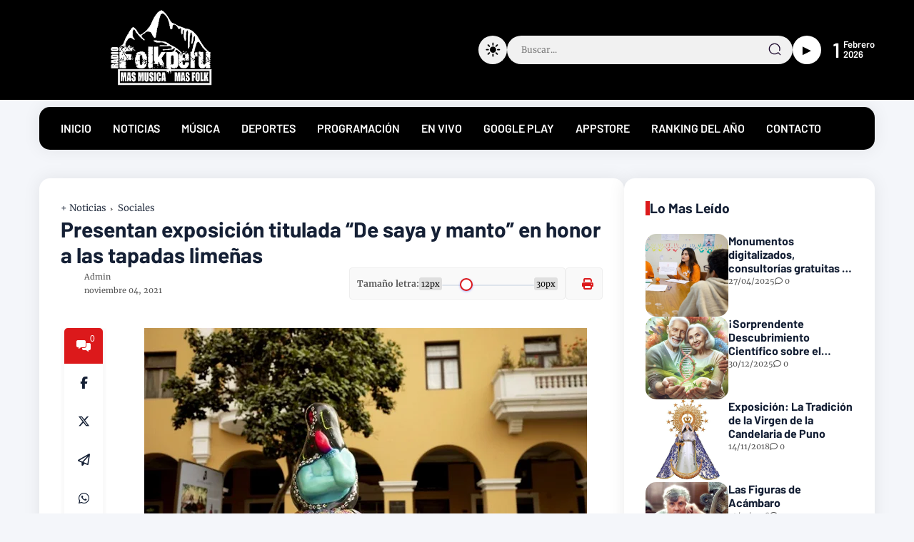

--- FILE ---
content_type: text/html; charset=UTF-8
request_url: https://www.radiofolkperu.com/2021/11/presentan-exposicion-titulada-de-saya-y.html
body_size: 217524
content:
<!DOCTYPE html>
<html class='ltr' dir='ltr' lang='es-419'>
<head>
<meta content='5c5fec0808d056795e5fbb4b05743284' name='p:domain_verify'/>
<script async='async' crossorigin='anonymous' src='https://pagead2.googlesyndication.com/pagead/js/adsbygoogle.js?client=ca-pub-8651332977610734'></script>
<meta charset='utf-8'/>
<meta content='width=device-width, initial-scale=1' name='viewport'/>
<meta content='blogger' name='generator'/>
<link href='https://www.radiofolkperu.com/2021/11/presentan-exposicion-titulada-de-saya-y.html' hreflang='x-default' rel='alternate'/>
<link href='https://www.radiofolkperu.com/' rel='openid.delegate'/>
<meta content='text/html; charset=UTF-8' http-equiv='Content-Type'/>
<!-- Chrome, Firefox OS and Opera -->
<meta content='#fdfdfe' name='theme-color'/>
<!-- Windows Phone -->
<meta content='#fdfdfe' name='msapplication-navbutton-color'/>
<meta content='blogger' name='generator'/>
<link href='https://www.radiofolkperu.com/favicon.ico' rel='icon' type='image/x-icon'/>
<link href='https://www.radiofolkperu.com/2021/11/presentan-exposicion-titulada-de-saya-y.html' rel='canonical'/>
<link rel="alternate" type="application/atom+xml" title="Noticias | Información | Cultura | Música | RADIOFOLKPERU.COM - Atom" href="https://www.radiofolkperu.com/feeds/posts/default" />
<link rel="alternate" type="application/rss+xml" title="Noticias | Información | Cultura | Música | RADIOFOLKPERU.COM - RSS" href="https://www.radiofolkperu.com/feeds/posts/default?alt=rss" />
<link rel="service.post" type="application/atom+xml" title="Noticias | Información | Cultura | Música | RADIOFOLKPERU.COM - Atom" href="https://www.blogger.com/feeds/1296910809152621460/posts/default" />

<link rel="alternate" type="application/atom+xml" title="Noticias | Información | Cultura | Música | RADIOFOLKPERU.COM - Atom" href="https://www.radiofolkperu.com/feeds/609276480627396163/comments/default" />
<!--Can't find substitution for tag [blog.ieCssRetrofitLinks]-->
<link href='https://blogger.googleusercontent.com/img/b/R29vZ2xl/AVvXsEhgGs3WoW46MxUcasBT8KMBHL7y7vCUvXW18qasR0i_YGlONNQpvdQTkpRue65aYZrOBGQSKYD_hZaPAtH16vPI03oy_1dwW1NIyBvUHpJo6wZt72KNnuqArxRIqABPidyt3ScQDwqE7vE/s16000/La+Municipalidad+de+Lima+presenta+la+primera+edici%25C3%25B3n+del+concurso.jpg' rel='image_src'/>
<meta content='
La Municipalidad de Lima presenta la primera edición del concurso “De saya y manto”, certamen organizado por Prolima que promueve intervenciones artí' name='description'/>
<meta content='https://www.radiofolkperu.com/2021/11/presentan-exposicion-titulada-de-saya-y.html' property='og:url'/>
<meta content='Presentan exposición titulada “De saya y manto” en honor a las tapadas limeñas' property='og:title'/>
<meta content='
La Municipalidad de Lima presenta la primera edición del concurso “De saya y manto”, certamen organizado por Prolima que promueve intervenciones artí' property='og:description'/>
<meta content='https://blogger.googleusercontent.com/img/b/R29vZ2xl/AVvXsEhgGs3WoW46MxUcasBT8KMBHL7y7vCUvXW18qasR0i_YGlONNQpvdQTkpRue65aYZrOBGQSKYD_hZaPAtH16vPI03oy_1dwW1NIyBvUHpJo6wZt72KNnuqArxRIqABPidyt3ScQDwqE7vE/w1200-h630-p-k-no-nu/La+Municipalidad+de+Lima+presenta+la+primera+edici%25C3%25B3n+del+concurso.jpg' property='og:image'/>
<link href='https://www.radiofolkperu.com/2021/11/presentan-exposicion-titulada-de-saya-y.html' rel='canonical'/>
<link rel="alternate" type="application/atom+xml" title="Noticias | Información | Cultura | Música | RADIOFOLKPERU.COM - Atom" href="https://www.radiofolkperu.com/feeds/posts/default" />
<link rel="alternate" type="application/rss+xml" title="Noticias | Información | Cultura | Música | RADIOFOLKPERU.COM - RSS" href="https://www.radiofolkperu.com/feeds/posts/default?alt=rss" />
<link rel="service.post" type="application/atom+xml" title="Noticias | Información | Cultura | Música | RADIOFOLKPERU.COM - Atom" href="https://www.blogger.com/feeds/1296910809152621460/posts/default" />

<link rel="alternate" type="application/atom+xml" title="Noticias | Información | Cultura | Música | RADIOFOLKPERU.COM - Atom" href="https://www.radiofolkperu.com/feeds/609276480627396163/comments/default" />
<title>Presentan exposición titulada &#8220;De saya y manto&#8221; en honor a las tapadas limeñas - Noticias | Información | Cultura | Música | RADIOFOLKPERU.COM</title>
<meta content='
La Municipalidad de Lima presenta la primera edición del concurso “De saya y manto”, certamen organizado por Prolima que promueve intervenciones artí' name='description'/>
<meta content='Presentan exposición titulada “De saya y manto” en honor a las tapadas limeñas, Noticias | Información | Cultura | Música | RADIOFOLKPERU.COM: Presentan exposición titulada “De saya y manto” en honor a las tapadas limeñas, Noticias | Información | Cultura | Música | RADIOFOLKPERU.COM' name='keywords'/>
<link href='https://www.radiofolkperu.com/feeds/posts/default' rel='alternate' title='Noticias | Información | Cultura | Música | RADIOFOLKPERU.COM - Atom' type='application/atom+xml'/>
<link href='https://www.radiofolkperu.com/feeds/posts/default?alt=rss' rel='alternate' title='Noticias | Información | Cultura | Música | RADIOFOLKPERU.COM - RSS' type='application/rss+xml'/>
<link href='http://www.blogger.com/feeds/1296910809152621460/posts/default' rel='alternate' title='Noticias | Información | Cultura | Música | RADIOFOLKPERU.COM - Atom' type='application/atom+xml'/>
<link href='https://blogger.googleusercontent.com/img/b/R29vZ2xl/AVvXsEhgGs3WoW46MxUcasBT8KMBHL7y7vCUvXW18qasR0i_YGlONNQpvdQTkpRue65aYZrOBGQSKYD_hZaPAtH16vPI03oy_1dwW1NIyBvUHpJo6wZt72KNnuqArxRIqABPidyt3ScQDwqE7vE/s72-c/La+Municipalidad+de+Lima+presenta+la+primera+edici%25C3%25B3n+del+concurso.jpg' rel='image_src'/>
<link href='/favicon.ico' rel='icon' type='image/x-icon'/>
<meta content='CODE-VALIDATION-GOOGLE-WEBMASTER' name='google-site-verification'/>
<meta content='5c5fec0808d056795e5fbb4b05743284' name='p:domain_verify'/>
<meta content='74DED8D50214CEA0C51B2CAEB917E5F3' name='msvalidate.01'/>
<meta content='d04098ce7a18d1df' name='yandex-verification'/>
<meta content='dd76b88c3e9a5aa8d3bb' name='wot-verification'/>
<meta content='https://www.blogger.com/profile/1296910809152621460' itemprop='url'/>
<meta content='Lima Metropolitana' name='geo.placename'/>
<meta content='Radiofolkperu' name='Author'/>
<meta content='general' name='rating'/>
<meta content='Lima' name='geo.country'/>
<meta content='-12.062106, -77.036526' name='ICBM'/>
<!-- [ Social Media Meta Tag ] -->
<meta content='Presentan exposición titulada “De saya y manto” en honor a las tapadas limeñas' property='og:title'/>
<meta content='https://www.radiofolkperu.com/2021/11/presentan-exposicion-titulada-de-saya-y.html' property='og:url'/>
<meta content='article' property='og:type'/>
<meta content='Noticias | Información | Cultura | Música | RADIOFOLKPERU.COM' property='og:site_name'/>
<meta content='
La Municipalidad de Lima presenta la primera edición del concurso “De saya y manto”, certamen organizado por Prolima que promueve intervenciones artí' property='og:description'/>
<meta content='https://blogger.googleusercontent.com/img/b/R29vZ2xl/AVvXsEhgGs3WoW46MxUcasBT8KMBHL7y7vCUvXW18qasR0i_YGlONNQpvdQTkpRue65aYZrOBGQSKYD_hZaPAtH16vPI03oy_1dwW1NIyBvUHpJo6wZt72KNnuqArxRIqABPidyt3ScQDwqE7vE/s16000/La+Municipalidad+de+Lima+presenta+la+primera+edici%25C3%25B3n+del+concurso.jpg' property='og:image'/>
<meta content='https://www.facebook.com/comunidadfolkperu' property='article:author'/>
<meta content='https://www.facebook.com/radiofolkperu' property='article:publisher'/>
<meta content='106204444127223' property='fb:app_id'/>
<meta content='106204444127223' property='fb:admins'/>
<meta content='es_PE' property='og:locale'/>
<meta content='es_PE' property='og:locale:alternate'/>
<meta content='ES_PE' property='og:locale:alternate'/>
<meta content='summary' name='twitter:card'/>
<meta content='Noticias | Información | Cultura | Música | RADIOFOLKPERU.COM: Presentan exposición titulada “De saya y manto” en honor a las tapadas limeñas' name='twitter:title'/>
<meta content='@folkperu' name='twitter:site'/>
<meta content='@folkperu' name='twitter:creator'/>
<meta content='summary_large_image' name='twitter:card'/>
<meta content='yes' name='apple-mobile-web-app-capable'/>
<meta content='#fdfdfe' name='msapplication-navbutton-color'/>
<link href='https://fonts.googleapis.com' rel='preconnect'/>
<link crossorigin='' href='https://fonts.gstatic.com' rel='preconnect'/>
<style type='text/css'>@font-face{font-family:'Merriweather';font-style:normal;font-weight:400;font-stretch:100%;font-display:swap;src:url(//fonts.gstatic.com/s/merriweather/v33/u-4D0qyriQwlOrhSvowK_l5UcA6zuSYEqOzpPe3HOZJ5eX1WtLaQwmYiScCmDxhtNOKl8yDr3icaGV31CPDaYKfFQn0.woff2)format('woff2');unicode-range:U+0460-052F,U+1C80-1C8A,U+20B4,U+2DE0-2DFF,U+A640-A69F,U+FE2E-FE2F;}@font-face{font-family:'Merriweather';font-style:normal;font-weight:400;font-stretch:100%;font-display:swap;src:url(//fonts.gstatic.com/s/merriweather/v33/u-4D0qyriQwlOrhSvowK_l5UcA6zuSYEqOzpPe3HOZJ5eX1WtLaQwmYiScCmDxhtNOKl8yDr3icaEF31CPDaYKfFQn0.woff2)format('woff2');unicode-range:U+0301,U+0400-045F,U+0490-0491,U+04B0-04B1,U+2116;}@font-face{font-family:'Merriweather';font-style:normal;font-weight:400;font-stretch:100%;font-display:swap;src:url(//fonts.gstatic.com/s/merriweather/v33/u-4D0qyriQwlOrhSvowK_l5UcA6zuSYEqOzpPe3HOZJ5eX1WtLaQwmYiScCmDxhtNOKl8yDr3icaG131CPDaYKfFQn0.woff2)format('woff2');unicode-range:U+0102-0103,U+0110-0111,U+0128-0129,U+0168-0169,U+01A0-01A1,U+01AF-01B0,U+0300-0301,U+0303-0304,U+0308-0309,U+0323,U+0329,U+1EA0-1EF9,U+20AB;}@font-face{font-family:'Merriweather';font-style:normal;font-weight:400;font-stretch:100%;font-display:swap;src:url(//fonts.gstatic.com/s/merriweather/v33/u-4D0qyriQwlOrhSvowK_l5UcA6zuSYEqOzpPe3HOZJ5eX1WtLaQwmYiScCmDxhtNOKl8yDr3icaGl31CPDaYKfFQn0.woff2)format('woff2');unicode-range:U+0100-02BA,U+02BD-02C5,U+02C7-02CC,U+02CE-02D7,U+02DD-02FF,U+0304,U+0308,U+0329,U+1D00-1DBF,U+1E00-1E9F,U+1EF2-1EFF,U+2020,U+20A0-20AB,U+20AD-20C0,U+2113,U+2C60-2C7F,U+A720-A7FF;}@font-face{font-family:'Merriweather';font-style:normal;font-weight:400;font-stretch:100%;font-display:swap;src:url(//fonts.gstatic.com/s/merriweather/v33/u-4D0qyriQwlOrhSvowK_l5UcA6zuSYEqOzpPe3HOZJ5eX1WtLaQwmYiScCmDxhtNOKl8yDr3icaFF31CPDaYKfF.woff2)format('woff2');unicode-range:U+0000-00FF,U+0131,U+0152-0153,U+02BB-02BC,U+02C6,U+02DA,U+02DC,U+0304,U+0308,U+0329,U+2000-206F,U+20AC,U+2122,U+2191,U+2193,U+2212,U+2215,U+FEFF,U+FFFD;}</style>
<style id='page-skin-1' type='text/css'><!--
/* ==============================
================================ */
:root{
--body-background-color:#fdfdfe;
--main-color:#DC191B;
--title-white-color:#ffffff;
--title-color:#152035;
--sadhow:0 0 25px rgba(0,0,0,0.08);
--radius:15px;
--allgap:2.5rem;
--body-text-font:16px Merriweather, sans-serif;
--fontHeading:17px Barlow, sans-serif;
--bg-dark-color:#152035;
--line-clamp-1:1;
--line-clamp-2:2;
--line-clamp-3:3;
--bg-color:#ffffff;
--bg-grey-color:#f1f1f1;
--blur-color:#506172;
--color-whitesmoke:#eeeeee;
--color-dimgray:#555;
--color-darkslategray:#3f526e;
--bgcolor-dark:#f9f9f9;
}
/*! normalize.css v3.0.1 | MIT License | git.io/normalize */html{font-family:sans-serif;-ms-text-size-adjust:100%;-webkit-text-size-adjust:100%}article,aside,details,figcaption,figure,footer,header,hgroup,main,nav,section,summary{display:block}audio,canvas,progress,video{display:inline-block;vertical-align:baseline}audio:not([controls]){display:none;height:0}[hidden],template{display:none}a{background:transparent}a:active,a:hover{outline:0}abbr[title]{border-bottom:1px dotted}b,strong{font-weight:bold}dfn{font-style:italic}h1{font-size:2em;margin:.67em 0}mark{background:#ff0;color:var(--title-color)}small{font-size:80%}sub,sup{font-size:75%;line-height:0;position:relative;vertical-align:baseline}sup{top:-0.5em}sub{bottom:-0.25em}img{border:0}svg:not(:root){height: auto;overflow:hidden}figure{margin:1em 40px}hr{-moz-box-sizing:content-box;box-sizing:content-box;height:0}pre{overflow:auto}code,kbd,pre,samp{font-family:monospace,monospace;font-size:1em}button,input,optgroup,select,textarea{color:inherit;font:inherit;margin:0}button{overflow:visible}button,select{text-transform:none}button,html input[type="button"],input[type="reset"],input[type="submit"]{-webkit-appearance:button;cursor:pointer}button[disabled],html input[disabled]{cursor:default}button::-moz-focus-inner,input::-moz-focus-inner{border:0;padding:0}input{line-height:normal}input[type="checkbox"],input[type="radio"]{box-sizing:border-box;padding:0}input[type="number"]::-webkit-inner-spin-button,input[type="number"]::-webkit-outer-spin-button{height:auto}fieldset{border:1px solid #c0c0c0;margin:0 2px;padding:.35em .625em .75em}legend{border:0;padding:0}textarea{overflow:auto}optgroup{font-weight:bold}table{border-collapse:collapse;border-spacing:0}td,th{padding:0}a{text-decoration: none;}
/*Global CSS*/
@font-face{font-family:Merriweather;font-style:italic;font-weight:300;src:url(https://fonts.gstatic.com/s/merriweather/v30/u-4l0qyriQwlOrhSvowK_l5-eR7lXcf8hPvhPQ.woff) format('woff')}
@font-face{font-family:Merriweather;font-style:italic;font-weight:400;src:url(https://fonts.gstatic.com/s/merriweather/v30/u-4m0qyriQwlOrhSvowK_l5-eSZKdeX3rg.woff) format('woff')}
@font-face{font-family:Merriweather;font-style:italic;font-weight:700;src:url(https://fonts.gstatic.com/s/merriweather/v30/u-4l0qyriQwlOrhSvowK_l5-eR71Wsf8hPvhPQ.woff) format('woff')}
@font-face{font-family:Merriweather;font-style:italic;font-weight:900;src:url(https://fonts.gstatic.com/s/merriweather/v30/u-4l0qyriQwlOrhSvowK_l5-eR7NWMf8hPvhPQ.woff) format('woff')}
@font-face{font-family:Merriweather;font-style:normal;font-weight:300;src:url(https://fonts.gstatic.com/s/merriweather/v30/u-4n0qyriQwlOrhSvowK_l521wRpXM39pvk.woff) format('woff')}
@font-face{font-family:Merriweather;font-style:normal;font-weight:400;src:url(https://fonts.gstatic.com/s/merriweather/v30/u-440qyriQwlOrhSvowK_l5OeCxLV-c.woff) format('woff')}
@font-face{font-family:Merriweather;font-style:normal;font-weight:700;src:url(https://fonts.gstatic.com/s/merriweather/v30/u-4n0qyriQwlOrhSvowK_l52xwNpXM39pvk.woff) format('woff')}
@font-face{font-family:Merriweather;font-style:normal;font-weight:900;src:url(https://fonts.gstatic.com/s/merriweather/v30/u-4n0qyriQwlOrhSvowK_l52_wFpXM39pvk.woff) format('woff')}
@font-face{font-family:Barlow;font-style:italic;font-weight:300;font-display:swap;src:url(https://fonts.gstatic.com/s/barlow/v12/7cHsv4kjgoGqM7E_CfOQ4loqtz0rdg.woff) format('woff')}
@font-face{font-family:Barlow;font-style:italic;font-weight:400;font-display:swap;src:url(https://fonts.gstatic.com/s/barlow/v12/7cHrv4kjgoGqM7E_Ccs_ynghnQ.woff) format('woff')}
@font-face{font-family:Barlow;font-style:italic;font-weight:500;font-display:swap;src:url(https://fonts.gstatic.com/s/barlow/v12/7cHsv4kjgoGqM7E_CfPI41oqtz0rdg.woff) format('woff')}
@font-face{font-family:Barlow;font-style:italic;font-weight:600;font-display:swap;src:url(https://fonts.gstatic.com/s/barlow/v12/7cHsv4kjgoGqM7E_CfPk5Foqtz0rdg.woff) format('woff')}
@font-face{font-family:Barlow;font-style:italic;font-weight:700;font-display:swap;src:url(https://fonts.gstatic.com/s/barlow/v12/7cHsv4kjgoGqM7E_CfOA5Voqtz0rdg.woff) format('woff')}
@font-face{font-family:Barlow;font-style:italic;font-weight:900;font-display:swap;src:url(https://fonts.gstatic.com/s/barlow/v12/7cHsv4kjgoGqM7E_CfO451oqtz0rdg.woff) format('woff')}
@font-face{font-family:Barlow;font-style:normal;font-weight:300;font-display:swap;src:url(https://fonts.gstatic.com/s/barlow/v12/7cHqv4kjgoGqM7E3p-kc41ArlT8.woff) format('woff')}
@font-face{font-family:Barlow;font-style:normal;font-weight:400;font-display:swap;src:url(https://fonts.gstatic.com/s/barlow/v12/7cHpv4kjgoGqM7EPCME-6Ho.woff) format('woff')}
@font-face{font-family:Barlow;font-style:normal;font-weight:500;font-display:swap;src:url(https://fonts.gstatic.com/s/barlow/v12/7cHqv4kjgoGqM7E3_-gc41ArlT8.woff) format('woff')}
@font-face{font-family:Barlow;font-style:normal;font-weight:600;font-display:swap;src:url(https://fonts.gstatic.com/s/barlow/v12/7cHqv4kjgoGqM7E30-8c41ArlT8.woff) format('woff')}
@font-face{font-family:Barlow;font-style:normal;font-weight:700;font-display:swap;src:url(https://fonts.gstatic.com/s/barlow/v12/7cHqv4kjgoGqM7E3t-4c41ArlT8.woff) format('woff')}
@font-face{font-family:Barlow;font-style:normal;font-weight:800;font-display:swap;src:url(https://fonts.gstatic.com/s/barlow/v12/7cHqv4kjgoGqM7E3q-041ArlT8.woff) format('woff')}
@font-face{font-family:Barlow;font-style:normal;font-weight:900;font-display:swap;src:url(https://fonts.gstatic.com/s/barlow/v12/7cHqv4kjgoGqM7E3j-wc41ArlT8.woff) format('woff')}
#custom-css,#license,#navbar-iframe{display:none;height:0;visibility:hidden}
a,body{color:var(--title-color)}
html body{background-color:#F4F6FA;margin:0}
html{position:relative;word-wrap:break-word;-webkit-text-size-adjust:100%;-webkit-tap-highlight-color:rgba(0,0,0,0)}
#main-menu .mega-menu>ul.mega-menu-inner,.menu-bottom,blockquote{overflow:hidden}
h1,h2,h3,h4,h5,h6{font:var(--fontHeading);font-weight:700;line-height:1.2}
#sdWrp,blockquote,img{position:relative}
.skip-navigation{background-color:var(--bg-color);box-sizing:border-box;color:#000;display:block;height:0;left:0;line-height:50px;overflow:hidden;padding-top:0;position:fixed;text-align:center;top:0;-webkit-transition:box-shadow .3s,height .3s,padding-top .3s;transition:box-shadow .3s,height .3s,padding-top .3s;width:50%;z-index:900}
.skip-navigation:focus{box-shadow:0 4px 5px 0 rgba(0,0,0,.14),0 1px 10px 0 rgba(0,0,0,.12),0 2px 4px -1px rgba(0,0,0,.2);height:50px}
.header-logo,caption,th{text-align:center}
#credit,.cnPst,.header{-webkit-box-direction:normal}
blockquote,quote{flex-flow:nowrap;border-left:8px solid var(--main-color);background:var(--bgcolor-dark);display:flex;padding:20px;font-size:14px}
.bPst,body{word-wrap:break-word}
img{border:0;height:auto}
.section,.widget,.widget ul{margin:0;padding:0}
a{-webkit-transition:all .3s ease-in-out 0;-moz-transition:all .3s ease-in-out 0;-ms-transition:all .3s ease-in-out 0;-o-transition:all .3s ease-in-out 0;transition:all .3s ease-in-out 0}
h2.pSt a:hover,a:hover,.sE0 a:hover,a:visited:hover,#relhead ol li a:hover,.tCb ul li a:hover,.sCd .carousel-item h2.pSt a:hover{color:var(--main-color)}
:focus{outline:0}
a img{border:0}
brc{color:#bdbdbd}
.CSS_LIGHTBOX{z-index:999999!important}
.clr{clear:both;float:none}
.separator a{clear:none!important;float:none!important;margin-left:0!important;margin-right:0!important}
#outWR{display:flex;flex-wrap:wrap;flex-direction:column}
*, :after, :before{-webkit-box-sizing:border-box;-moz-box-sizing:border-box;box-sizing:border-box;margin:0;padding:0}
h1{font-size:1.6rem}
h2{font-size:1.4rem}
h3{font-size:1.2rem}
h4{font-size:1rem}
h5{font-size:.9rem}
h6{font-size:.7rem}
a{color:#2d3748;text-decoration:none;-webkit-transition:all .25s ease;-moz-transition:all .25s ease;-ms-transition:all .25s ease;-o-transition:all .25s ease;transition:all .25s ease}
.header-logo h1,.nav-bottom li a{font-weight:700}
.hident{text-indent:-999999999px;position:absolute}
body{background:var(--body-background-color);margin:0;padding:0;font:var(--body-text-font);font-weight:400;line-height:1.8;overflow-x:hidden}
.flex-menu,.slotbanner .widget,.wV,.featWs .ftW,.rE .widget,.rcWp,.cnPst,.mGl .widget,.rCi .widget,#rT{margin-bottom:var(--allgap)}
.container{max-width:1200px;width:100%;margin:0 auto;padding:0 15px}
#outWR,.GM .post-body img,.widget iframe,.widget img{max-width:100%}
.index #mWrp{display:flex;flex-direction:column}
#mWrp{width:70%}
#mWrp .gRWr,.relWr{display:flex;flex-direction:column;gap:2rem}
#mWrp .gRWr article.gR:last-child,ul.rmag .sL:last-child{border-bottom:0}
#mWrp .bPsts,.rE .widget,.rT .widget{padding:30px}
#main,.rE .widget,.rT .widget{border-radius:var(--radius);background-color:var(--bg-color);box-shadow:var(--sadhow);-webkit-box-shadow:var(--sadhow)}
#mWrp .bPsts{display:flex;flex-direction:column}
#sdWrp{width:30%;box-sizing:border-box}
#sdWrp #sidebar4{position:sticky;top:80px;padding:0}
.sidebar,#sdWrp{display:flex;flex-direction:column}
.gR,.share-links li,.share-links li a{box-sizing:border-box}
.comments .avatar-image-container{background-color:rgba(155,155,155,.07);color:transparent!important}
.hdCBks{display:flex;align-items:center;width:100%}
#hdC,.hdWrp,.header-logo{position:relative}
h2.pSt,h2.pSt a,ul.mQ li h2 a,.header-logo p,.Label ul li span,.sidebar .Label li a,.footer a:link,.footer li a:visited,.rCz .widget-content,.sE0 a,.relBks h4 a{display:-webkit-box;-webkit-box-orient:vertical;overflow:hidden}
#hdC{padding:70px 0;display:-webkit-box;display:-webkit-flex;display:-ms-flexbox;display:flex;margin:0 0 10px;align-items:center;height:6rem; background-color: transparent}
.header-menu.sticky{-webkit-animation:1000ms ease-in-out 0 normal none 1 running fadeInDown;animation:1000ms ease-in-out 0 normal none 1 running fadeInDown}
.header-menu.sticky .flex-menu{border-radius:0 0 15px 15px}
.header-menu .sC{display:none}
@-webkit-keyframes fadeInDown{0{opacity:0;-webkit-transform:translateY(-20px);transform:translateY(-20px)}
100%{opacity:1;-webkit-transform:translateY(0);transform:translateY(0)}}
@keyframes fadeInDown{0{opacity:0;-webkit-transform:translateY(-20px);-ms-transform:translateY(-20px);transform:translateY(-20px)}
100%{opacity:1;-webkit-transform:translateY(0);-ms-transform:translateY(0);transform:translateY(0)}}
.fadeInDown{-webkit-animation-name:fadeInDown;animation-name:fadeInDown}
#hdC .hdRight{display:-webkit-box;display:-webkit-flex;display:-ms-flexbox;display:flex;align-items:center;gap:25px}
.hdWrp{color:#fff; background-color:#000000;}
.header-logo{margin:0;padding:0}
.header-logo .header-image-wrapper{display:block;height:33px}
.header-logo img{max-height:130px;margin:0 auto;width:auto;padding:0}
.header-logo h1{font-size:21px;line-height:1.4em;margin:0;color:var(--title-color)}
.header-logo p{font-size:12px;margin:5px 0 0;color:var(--title-color)}
.header{text-align:left;width:auto}
.header-logo p{-webkit-line-clamp:var(--line-clamp-2)}
#main-menu ul>li>a,.header-menu{position:relative;font-size:15px}
.menu-wrapper .menu{display:block}
.flex-menu{display:block;-webkit-box-shadow:var(--sadhow);box-shadow:var(--sadhow);background:#000;;height:60px;display:block;border-radius:var(--radius);padding:0 15px;font-family:Barlow,sans-serif}
.tCr .widget .widget-title{margin:0}
.tCr .widget,.tCr .widget-content{width:100%;overflow:hidden;box-sizing:border-box;display:inline-flex;white-space:nowrap;align-items:center}
.tCr h3{background:var(--main-color);color:var(--title-white-color);border-radius:30px;z-index:1;font-size:15px!important;line-height:1.5;margin-right:10px;padding:5px 20px;text-transform:none!important;margin-bottom:0!important}
.tCr h3:before,#sidebar3 h3:before{display:none}
.tCr h3 i{margin-right:5px}
.tCr .widget-title:after,.dm{display:none}
.tCr .tC{overflow:hidden;padding:0 20px;-webkit-border-bottom-right-radius:50px;-webkit-border-bottom-left-radius:50px;-moz-border-radius-bottomright:50px;-moz-border-radius-bottomleft:50px;border-bottom-right-radius:20px;border-bottom-left-radius:20px;-webkit-box-shadow:var(--sadhow);box-shadow:var(--sadhow);background:var(--bg-color);height:55px;display:flex;align-items:center;margin-bottom:10px}
ul.mQ .tHimage{width:35px}
ul.mQ .tHimg{padding-top:100%;border-radius:50px}
ul.mQ:hover{animation-play-state:paused}
ul.mQ li{display:flex;align-items:center;gap:.625rem}
ul.mQ li h2{font-weight:500}
ul.mQ li h2 a{font-size:16px}
ul.mQ{display:flex;flex-basis:100%;padding-left:100%;animation:marquee 35s linear infinite;-moz-animation:marquee 35s linear infinite;-webkit-animation:marquee 35s linear infinite;gap:3.75rem}
@keyframes marquee{0{transform:translate(0,0)}
100%{transform:translate(-100%,0)}}
.tOPdate{font-size:29px;display:flex;border-left:1px solid rgb(0 0 0 / 8%);padding:0 0 0 15px;align-items:center;font-family:Barlow,sans-serif;font-weight:600}
.metaDate{display:flex;flex-direction:column;font-size:13px;line-height:1.1;padding-bottom:2px;margin:0 0 0 5px;color:#ffffff}
.about-wrapper,.menu-social{display:-ms-flexbox;min-width:0}
.menu-social{-webkit-box-ordinal-group:3;-ms-flex-order:2;order:2;-webkit-box-flex:1;-ms-flex:1 1 auto;flex:1 1 auto;display:-webkit-box;display:flex;-webkit-box-pack:end;-ms-flex-pack:end;justify-content:flex-end}
.header-menu{z-index:9999;margin:0 auto;top:0;position:sticky}
#Attribution1,#BlogSearch1,#ReportAbuse1,#main-menu .widget,#main-menu .widget>.widget-title,#hdC .hdRight .menushow,.mobile-menu,.mobile-menu .m-sub{display:none}
#main-menu .show-menu{display:block}
#main-menu ul>li,#main-menu ul>li>a{position:relative;margin:0}
#main-menu{position:relative;z-index:15}
#main-menu ul>li{padding:0;float:left;transition:background .17s;list-style:none}
#main-menu ul>li>a{display:block;margin:0;padding:0 15px;color:#fff;font-size:16px;font-weight:600;line-height:60px;-webkit-transition:color .15s ease-out,color .15s ease-out,border-color .15s ease-out,background-color .15s ease-out,opacity .15s ease-out;-moz-transition:color .15s ease-out,color .15s ease-out,border-color .15s ease-out,background-color .15s ease-out,opacity .15s ease-out;transition:color .15s ease-out,color .15s ease-out,border-color .15s ease-out,background-color .15s ease-out,opacity .15s ease-out}
#main-menu ul>li>a i{margin-right:5px}
#main-menu ul ul,#main-menu ul>li>ul>li,#main-menu ul>li>ul>li a,.mobile-menu ul li a{transition:all .17s ease}
.mobile-menu ul li a i{margin-right:5px}
#main-menu ul>li>ul{position:absolute;left:0;border-radius:.25rem;box-shadow:0 1px 3px rgba(0,0,0,0.05),0 24px 24px -8px rgba(0,0,0,0.05);top:100%;width:260px;background:var(--bg-color);z-index:99999;margin:0;padding:0;visibility:hidden;opacity:0;transition:all .25s;-moz-transition:all .25s;-webkit-transition:all .25s;-o-transition:all .25s;display:flex;gap:0;flex-direction:column}
#main-menu ul>li:last-child ul{float:right;right:0;left:initial}
#main-menu ul>li>ul>li>ul{position:absolute;float:left;top:0;left:100%!important;margin:0}
#main-menu ul>li>ul>li{display:block;float:none;position:relative}
#main-menu ul>li>ul>li a{display:block;font-weight:400;line-height:1.5;margin:0;padding:8px 15px;color:var(--title-color)}
#main-menu ul>li>ul>li a:hover{color:var(--main-color)}
#main-menu ul>li:hover a{background-color:rgb(0 0 0 / 2%)}
#main-menu ul>li>ul>li:last-child a{border-bottom:0}
#main-menu ul>li.has-sub>a:after{content:'\f175';float:right;font-family:'Font Awesome 6 Pro';font-size:14px;font-weight:400;margin:0 0 0 8px;vertical-align:middle}
#main-menu ul>li>ul>li.has-sub>a:after{content:'\f178';float:right;margin:0}
#main-menu .mega-menu{position:static!important}
#main-menu .mega-menu>ul{width:100%;padding:20px 10px}
#main-menu ul>li:hover>ul,#main-menu ul>li>ul>li:hover>ul{visibility:visible;opacity:1}
.slide-menu-toggle{display:block;position:absolute;line-height:42px;height:42px;width:42px;top:0;left:0;color:#ffffff;font-size:17px;font-weight:400;text-align:left;cursor:pointer;z-index:4;padding:0}
.mobile-menu ul li,.mobile-menu ul li a{font-size:12px;position:relative;display:block}
.mobile-menu{position:relative;padding:0}
.mobile-menu>ul{margin:0}
.mobile-menu>ul::-webkit-scrollbar{width:7px;height:7px;background-color:#2e3b47}
.mobile-menu>ul::-webkit-scrollbar:hover{background-color:#405263}
.mobile-menu>ul::-webkit-scrollbar-thumb{border:2px solid transparent;box-shadow:inset 0 0 0 24px rgba(0,0,0,.15);border-radius:24px}
.mobile-menu>ul::-webkit-scrollbar-thumb:active{box-shadow:inset 0 0 0 24px rgba(0,0,0,.3);border-radius:24px}
.mobile-menu .m-sub{padding:0}
.mobile-menu ul li{overflow:hidden;float:left;width:100%;font-weight:600;line-height:38px;margin:0;padding:5px}
.mobile-menu>ul>li a:first-child{border-top:0}
.mobile-menu ul li a{padding:0;font-size:15px;font-weight:400;border-bottom:1px solid rgb(0 0 0 / 5%)}
.mobile-menu ul li.has-sub .submenu-toggle{position:absolute;top:7px;right:3px;color:var(--color-dimgray);cursor:pointer}
.mobile-menu ul li.has-sub .submenu-toggle:after{content:'\f105';font-family:'Font Awesome 6 Pro';font-weight:900;float:right;color:var(--main-color);vertical-align:middle;font-size:15px;text-align:center;transition:all .17s ease}
.mobile-menu>ul>li>ul>li,.mobile-menu>ul>li>ul>li:last-child{border-bottom:0}
.mobile-menu ul li.has-sub.show>.submenu-toggle:after{transform:rotate(270deg)}
.mobile-menu>ul>li>ul>li a{font-size:13px;text-transform:initial;font-weight:400}
.mobile-menu>ul>li>ul>li>a{opacity:.9;position:relative}
.mobile-menu>ul>li>ul>li>ul>li{border-color:rgba(255,255,255,.02)}
.mobile-menu>ul>li>ul>li>ul>li>a{color:#878787;opacity:.7;padding:0 0 0 30px;position:relative}
.mobile-menu ul li a:hover,.mobile-menu ul>li>.submenu-toggle:hover{color:#cd0023}
.chiller-theme{background:none}
.overlay{position:fixed;top:0;right:0;z-index:999;width:100%;height:100%;background:rgb(0 0 0);opacity:0;visibility:hidden;transition:.3s linear;transform:translateX(-100%)}
.overlay.active{opacity:.4;visibility:visible;transform:translateX(0)}
.mobile-social{padding:20px 0;clear:both}
.mobile-social ul.social-counter{margin:0}
.mobile-logo{margin:30px 0}
.menuhide{display:none;font-size:15px;cursor:pointer;position:relative;color:var(--title-color);z-index:99999;float:right;margin:20px}
.menuhide svg{width:28px;height:auto;fill:var(--main-color)}
@media screen and (max-width:1024px){#main-menu{display:none}
.header-menu,.menu,.menuhide,.mobile-menu,.search-mobile,.slide-menu-toggle{display:block}
@media only screen and (max-width:480px) {
.dCm { display: none !important; }
}
#hdC .hdRight .menushow{display:flex}
.flex-menu{box-shadow:none;background:none;height:auto;display:block;border-radius:initial;padding:initial}
.menushow{cursor:pointer;margin-left:5px}
.menushow svg{width:26px;height:auto;fill:#fff}
.menu{width:100%;height:100vh;padding:0;left:-200%;z-index:999999;bottom:0;background:var(--bg-color);top:0;position:fixed;box-shadow:8px 0 14px -7px rgb(0 0 0 / 22%);transition:.5s all ease}
.mobile-menu>ul{margin:0;padding:0 20px 60px;height:100vh}
.mobile-menu>ul:hover{overflow-y:auto}
.menu.active .header-menu{height:auto!important;display:block!important}
.menu.active,.page-wrapper.toggled{left:0}
.menu .menu-social{left:0;position:absolute;bottom:0;text-align:center;width:100%;margin:0 auto}
.menu .menu-social .menu-social1{width:100%;background:var(--bg-grey-color);padding:15px 20px}
.menu .menu-social .menu-social1 .social-counter li{padding:0 15px}
.menu-sticky.sticky .menu.active .menu-social .LinkList{display:block}}
.bCt svg,.button i,.gR .postimage,.tHimage{vertical-align:middle}
.queryMessage{overflow:hidden;display:block;line-height:1.6}
.queryMessage p{font-size:22px;font-weight:400;text-align:center}
.queryMessage .query-info{margin:0 5px}
.queryMessage .search-label,.queryMessage .search-query{font-weight:700;text-transform:uppercase}
.queryMessage a.show-more{float:right;color:#fff154}
.home .queryEmpty{display:none}
.queryEmpty{font-size:15px;font-weight:400;padding:20px;display:flex;margin:0 auto;text-align:center;justify-content:center;background:var(--bg-color);width:400px;border-radius:10px;box-shadow:0 1px 3px rgba(0,0,0,0.05),0 24px 24px -8px rgba(0,0,0,0.05)}
#cookieChoiceInfo{box-shadow:0 5px 15px -3px rgb(0 0 0 / 20%);background:var(--bg-color);padding:30px;bottom:20px;max-width:300px;left:20px;top:unset;border-radius:1rem;font-family:"Helvetica Neue Light",HelveticaNeue-Light,"Helvetica Neue",Calibri,Helvetica,Arial}
#cookieChoiceInfo .cookie-choices-text{margin:0 auto;font-size:16px;color:var(--color-darkslategray);text-align:left}
.cookie-choices-info .cookie-choices-buttons{vertical-align:middle;white-space:nowrap;display:block!important;margin:15px 0!important;text-align:left}
.bCt,.share-links li a,.slotbanner .widget-content,.slotbanner h3{text-align:center}
.slotbanner .widget-title:after{display:none}
#cookieChoiceInfo .cookie-choices-button{color:#fdfdfd;background:var(--main-color)!important;border-radius:var(--radius);padding:8px 18px;text-transform:none;transition:all .2s linear;font-weight:400;margin-right:8px;margin-left:auto}
#cookieChoiceInfo .cookie-choices-button:nth-child(2){background-color:#f1d600}
#cookieChoiceInfo .cookie-choices-button:hover,#cookieChoiceInfo .cookie-choices-button:nth-child(2):hover{background-color:#e9eef0}
@media screen and (max-width:900px){#cookieChoiceInfo .cookie-choices-text{margin:0 0 20px}
#cookieChoiceInfo .cookie-choices-buttons{margin:0 0 10px}}
.bPst{display:block}
.gR{display:flex;flex-wrap:wrap;width:100%;margin:0;gap:1.563rem}
.gR .postimage{position:relative;width:220px;height:139px;overflow:hidden;flex:0 0 auto;margin-right:20px}
.gR .rl{position:absolute;top:15px;left:15px;z-index:1;opacity:0;transition:all .3s ease-in-out}
.gR:hover .rl{opacity:1}
.GM h1.sE0,.inline-ad,.gR .psTinF,.post-footer,.post-labels,.post-share,ul.share-links{position:relative}
.gR .psTinF{flex:1 0;width:100%}
.gR .psTinF h2{display:block;font-size:23px;text-decoration:none}
p.nP{box-sizing:border-box;min-width:0;font-size:13px;margin:0;display:block;color:var(--blur-color)}
.author-description a:hover,.errorWrap a:hover,.post-body u{text-decoration:underline}
.gR .psTinF>h2>a,.relBks h4 a{-webkit-line-clamp:var(--line-clamp-2)}
.date-header{display:block;overflow:hidden;font-weight:400;margin:0!important;padding:0}
.item .author-name{padding-bottom:.5rem;font-weight:bold;min-width:0}
.opacity{opacity:.8}
.index .author-name{display:inline-block;-webkit-flex-basis:100%;-ms-flex-preferred-size:100%;flex-basis:100%;box-sizing:border-box;margin:0;font-weight:bold;min-width:0;padding-right:.5rem}
#breadcrumb{font-size:13px}
#breadcrumb a{transition:color .17s}
#breadcrumb a,#breadcrumb em{display:inline-block}
#breadcrumb .delimiter:after{content:'';border:solid #4e4d4d;border-width:0 1px 1px 0;display:inline-block;width:3px;height:3px;transform:rotate(-45deg);margin:0 8px 0 5px;position:relative;top:-1px}
.GM h1.sE0{color:var(--title-color);font-size:30px;display:block;margin:0;padding:0}
.static_page .GM h1.sE0{margin:0;padding-bottom:10px;padding-top:0}
.static_page #comments{display:none}
.GM .post-body{margin:0}
.GM .post-outer{padding:0}
.main .widget{margin:0}
.main .Blog{border-bottom-width:0}
.post-footer{width:100%;margin:0;flex-direction:column;display:flex;flex-wrap:nowrap}
.post-footer .post-share{display:none}
.post-footer .post-share .share-links li{margin:0}
.post-footer .post-share .share-links li a{width:50px;height:50px;display:flex;align-items:center;justify-content:center}
.inline-ad{display:block;max-height:60px;margin:0 0 20px}
.inline-ad>ins{display:block!important;margin:0 auto!important}
.item .inline-ad{float:left;width:100%;margin:20px 0 0}
.adBn{background:#fdfdfd;border:1px dashed #e7e7e7;width:100%;max-width:100%;margin:0 auto;text-align:center;font-size:15px;text-transform:uppercase}
.adBn[data-height="90"]{height:90px;line-height:90px}
.adBn[data-height="250"]{height:250px;line-height:250px}
.post-labels{overflow:hidden;height:auto;margin:20px 0;padding:0}
.post-labels a{display:inline-block;outline:0;overflow:visible;background-color:#f0f0f0!important;margin-right:8px;margin-bottom:8px;padding:5px 10px;text-decoration:none;vertical-align:top;width:auto;font:inherit;vertical-align:middle;font-size:13px!important;font-weight:600!important;background-color:inherit;-webkit-appearance:none;appearance:none;color:var(--title-color)!important;background-clip:padding-box;-webkit-transition:all .25s ease;-moz-transition:all .25s ease;-ms-transition:all .25s ease;-o-transition:all .25s ease;transition:all .25s ease;-webkit-border-radius:4px;border-radius:4px}
.post-labels span{color:var(--title-color);font-size:16px;font-weight:700;margin-bottom:10px}
.post-labels a{transition:all .17s ease;position:relative}
.post-labels a:hover{background-color:var(--bg-dark-color)!important;color:var(--title-white-color)!important}
.post-reactions{height:28px;display:block;margin:0 0 15px}
.post-reactions span{float:left;color:var(--title-color);font-size:11px;line-height:25px;font-weight:500}
.share-links li a,.social a:before{display:inline-block;font-weight:400}
.margin{margin:20px auto}
.marginTop{margin-top:30px}
.reactions-inner{float:left;margin:0;height:28px}
.post-share{overflow:hidden}
.share-links li{list-style:none;margin:0 auto}
.share-links li a{color:var(--title-color);font-size:17px;outline:0;cursor:pointer;transition:all .17s ease}
.footer,.relWr li{-webkit-box-sizing:border-box}
button.sCa span,.share-links li a span,.social-counter li a span{position:absolute;text-indent:-999999999px}
#hdC .hdRight .subs-c{order:2}
.sC{position:relative;padding:0;max-width:100%;width:400px}
.sC .sCa{position:absolute;top:0;right:15px;font-size:16px;line-height:18px;height:40px;border:0;background-color:transparent}
.sC .sCa svg{width:20px}
.sC input[type=search]{width:100%;font-size:12px;height:40px;line-height:40px;border:0;color:#111;outline:0;margin:0;padding:7px 50px 7px 20px;text-align:left;background:var(--bg-grey-color);vertical-align:middle;-moz-box-sizing:border-box;-webkit-box-sizing:border-box;box-sizing:border-box;-o-background-clip:padding-box;background-clip:padding-box;-webkit-appearance:none;appearance:none;-webkit-border-radius:30px;border-radius:30px;transition:all .25s ease}
.sC input[type=search]:focus{background-color:var(--bg-color);box-shadow:inset 0 1px 1px rgb(112 112 112 / 27%),0 0 8px rgb(112 112 112 / 27%)}
.sC form{position:relative;-webkit-border-radius:var(--radius);border-radius:var(--radius)}
.social a svg{width:16px;height:auto}
.bCt{position:fixed;opacity:0;visibility:hidden;overflow:hidden;z-index:999;color:var(--title-white-color);right:25px;bottom:-25px;-webkit-transition:all .5s ease-in-out;-moz-transition:all .5s ease-in-out;-ms-transition:all .5s ease-in-out;-o-transition:all .5s ease-in-out;transition:all .5s ease-in-out;-webkit-transition-delay:.2s;-moz-transition-delay:.2s;-ms-transition-delay:.2s;-o-transition-delay:.2s;transition-delay:.2s}
.bCt:hover{opacity:0.8}
.bCt.show{visibility:visible;cursor:pointer;opacity:1;bottom:30px}
.bCt svg{width:30px;height:auto;fill:var(--main-color)}
.floatingAdsC{min-height:500px;display:flex;align-items:center;justify-content:center;font-size:13px;color:#989b9f;border:1px solid #e6e6e6;border-radius:3px}
.floatingAdsC::before{content:attr(data-text)}
.floating-leftAds,.floating-rightAds{position:fixed!important;top:80px;width:120px;height:600px;margin:15px;z-index:9999;opacity:1;visibility:visible;transition:all .3s ease}
.floating-leftAds.hid,.floating-rightAds.hid{opacity:0;visibility:hidden;top:50px;transition:all .3s ease}
.floating-leftAds{left:0}
.floating-rightAds{right:0}
.close-floatingAds{position:absolute;width:120px;height:25px;line-height:15px;font-size:11px;font-weight:400;top:-20px;left:0;text-align:center;background:#e0e0e0;color:#666;padding:5px 0;cursor:pointer}
@media screen and (max-width:820px){.floating-leftAds,.floating-rightAds{display:none;visibility:hidden}}
.titlehome{position:relative;width:100%;display:flex;margin:0 auto 5px}
.relBks{display:block;overflow:hidden;padding:0;margin:0;width:100%;clear:both}
.relBks a.label-link{position:absolute;text-indent:-99999999px}
.relBks h4{margin-bottom:5px}
.relBks .relTL{display:flex;align-items:center;justify-content:space-between}
.relWr,.relWr li{position:relative;overflow:hidden}
.relWr{clear:both;max-width:100%;padding:0}
.relWr li{padding:0;-webkit-box-flex:1;margin:0 auto;box-sizing:border-box;list-style:none;width:100%;display:flex;gap:1.563rem}
#blog-pager{width:100%;overflow:hidden;text-align:left;clear:both;padding:20px 30px;border-top:1px solid rgb(0 0 0 / 10%);-webkit-border-bottom-right-radius:var(--radius);-webkit-border-bottom-left-radius:var(--radius);-moz-border-radius-bottomright:var(--radius);-moz-border-radius-bottomleft:var(--radius);border-bottom-right-radius:var(--radius);border-bottom-left-radius:var(--radius)}
.blog-pager a,.blog-pager span{display:inline-block;min-width:32px;height:32px;color:var(--title-color);font-size:13px;font-weight:600;line-height:32px;text-align:center;box-sizing:border-box;padding:0 10px;margin:0 10px 0 0;border-radius:6px;transition:all .17s ease}
.blog-pager span.page-dots{min-width:20px;background-color:transparent;font-size:16px;color:#656565;font-weight:400;line-height:32px;padding:0;border:0}
.blog-pager .page-of{display:none;width:auto;float:right;border-color:rgba(0,0,0,0);margin:0}
.blog-pager .page-active{color:var(--title-white-color);background-color:var(--bg-dark-color)}
.blog-pager a:hover{color:var(--title-white-color);background-color:var(--main-color)}
.blog-pager .page-prev:before,.blog-pager .page-next:before{font-family:"Font Awesome 6 Pro";font-size:11px;font-weight:400}
.blog-pager .page-prev:before{content:'\f100'}
.blog-pager .page-next:before{content:'\f101'}
.blog-pager .blog-pager-newer-link,.blog-pager .blog-pager-older-link{float:left;display:inline-block;width:auto;padding:0 10px;margin:0}
.blog-pager .blog-pager-older-link{float:right}
.archive #blog-pager,.home .blog-pager .blog-pager-newer-link,.home .blog-pager .blog-pager-older-link{display:none}
.pstANm{-webkit-animation-duration:.5s;animation-duration:.5s;-webkit-animation-fill-mode:both;animation-fill-mode:both}
@keyframes fadeIn{from{opacity:0}
to{opacity:1}}
.post-fadeIn{animation-name:fadeIn}
@keyframes fadeInUp{from{opacity:0;transform:translate3d(0,5px,0)}
to{opacity:1;transform:translate3d(0,0,0)}}
.pstINp{animation-name:fadeInUp}
table{border-collapse:collapse;border-spacing:0}
.post-body tbody{background:var(--bg-grey-color)}
.post-body td.tr-caption{padding:0 10px 5px;word-break:break-word;font-size:12px;text-align:left!important;font-style:italic}
.goomsite-wrapper{display:-moz-flex;display:-ms-flexbox;display:-webkit-box;display:-webkit-flex;display:-moz-box;display:flex;-ms-flex-wrap:wrap;-webkit-flex-wrap:wrap;flex-wrap:wrap;margin-bottom:20px}
.slotbanner{overflow:hidden;clear:both}
.slotbanner h3{text-transform:none!important;font-weight:400}
.blog-pager .blog-pager-newer-link,.blog-pager .older-link{float:left;display:inline-block;width:auto;padding:0 10px;border:2px solid;margin:0}
.blog-pager .older-link{float:right}
.archive #blog-pager,.home .blog-pager .blog-pager-newer-link,.home .blog-pager .older-link{display:none}
.comments iframe#comment-editor{width:100%;box-sizing:border-box;padding:0}
#comment-editor{margin:0}
.bPst-comments ol#top-ra{padding:0;margin:0;border:0}
.comment-replies{padding:0;margin:0 0 10px}
#form-wrapper p{box-shadow:1px 1px 5px 0 rgba(1,1,1,.05);background:var(--bg-color);padding:30px;border-radius:1rem;border-left:4px solid #cd0023}
.bPst-comments .comments-title{margin:0 0 20px}
#bPst{overflow:hidden;width:22px;height:22px}
#comments{margin:0 0 30px}
.comments{display:block;clear:both;margin:0}
.comments h3{font-size:15px;display:inline-block;font-weight:600}
.comments h3 span{margin-right:5px}
.comments .comWP{display:flex;justify-content:space-between;align-items:center;margin-bottom:30px;overflow:hidden;height:25px}
.comments .comWP .iconment svg{width:25px;height:auto;vertical-align:middle}
.comments .comments-content .comment{margin:0;padding:0 0 8px;list-style:none}
.comments .comments-content .comment:first-child{padding-top:0}
.facebook-tab,.fb_iframe_widget iframe,.fb_iframe_widget_fluid span{width:100%!important}
.comments .item-control{position:static}
.comments .avatar-image-container{float:left;overflow:hidden;position:absolute}
.comments .avatar-image-container,.comments .avatar-image-container img{height:35px;max-height:35px;width:35px;max-width:35px;-webkit-border-radius:100%;-moz-border-radius:100%;border-radius:100%}
.comments .comment-block{overflow:hidden;padding:0 0 20px}
.comments .comment-block,.comments .comments-content .comment-replies{margin:0 0 0 50px}
.comments .comments-content .inline-thread{padding:0}
.comments .comment-actions{float:left;width:100%;position:relative;margin:0}
.comments .comments-content .comment-header{font-size:16px;display:block;overflow:hidden;clear:both;margin:0 0 10px;padding:0;border-bottom:0}
.comments .comments-content .user{font-style:normal;font-weight:500;float:left;font-size:15px;display:inline-block}
.comments .comments-content .icon.blog-author{display:none}
.bPst-comments{width:100%;display:block;font-weight:400;text-align:left;position:absolute;bottom:0;top:0;left:0;margin-right:10px;padding:30px 25px 30px 30px;height:calc(100vh - 0);overflow:auto}
.comments .comments-content .comment-content{margin-bottom:10px}
.comments .comment .comment-actions a{color:#636261;font-weight:400;font-size:13px;margin-right:10px}
.comments .comments-content .datetime{float:right;font-size:11px;font-weight:400;color:#444;position:relative;padding:0;margin:0;display:block}
.comments .comments-content .loadmore,.comments .comments-content .loadmore.loaded,.comments .continue a,.comments .thread-chrome.thread-collapsed,.contact-form .widget-title,.thread-expanded .thread-arrow,.thread-expanded .thread-count{display:none}
.comments .comments-content .datetime a,.comments .comments-content .datetime a:hover{color:#aaa}
.comments .thread-toggle{margin-bottom:4px}
.comments .thread-toggle .thread-arrow{height:7px;margin:0 3px 2px 0}
.comments .continue a,.comments .thread-count a{-webkit-transition:opacity .17s;-moz-transition:opacity .17s;-ms-transition:opacity .17s;-o-transition:opacity .17s;transition:opacity .17s}
.comments .continue a:hover,.comments .thread-count a:hover{opacity:.8}
.comments .thread-expanded{padding:5px 0 0}
.thread-arrow:before{content:'';color:var(--title-color);font-weight:400;margin:0 2px 0 0}
.comments .comment-replybox-thread,.comments .comments-content .comment-thread{margin:0}
.comments .continue a{padding:0 0 0 60px;font-weight:400}
.comments .comments-content .loadmore.loaded{margin:0;padding:0}
.post-footer .author-profile{position:relative;display:flex;overflow:hidden;column-gap:15px;margin:30px auto;line-height:1.4;align-items:center;font-size:16px;padding:20px 0;border-top:1px solid #f1f6fd;border-bottom:1px solid #f1f6fd}
.post-footer .author-image-box{display:block;width:90px;height:90px;min-width:0}
.post-footer .author-about{width:85%}
.post-footer .author-profile .author-image-box img{width:90px;height:90px}
.post-footer .author-profile .author-name{display:block;font-size:17px;margin:0;padding-right:0;font-weight:600;color:#cd0023}
.post-footer .author-profile .author-name span{color:#2d3748;margin-right:5px}
.post-footer .author-profile .author-bio{display:block;font-size:15px;margin:10px 0}
.post-body h1,.post-body h2,.post-body h3,.post-body h4,.post-body h5,.post-body h6{margin:0 0 15px}
.post-body h3{font-size:21px}
.post-body h4{font-size:18px}
.post-body h5{font-size:16px}
.post-body h6{font-size:13px}
.widget .post-body ol,.widget .post-body ul{padding-left:35px}
.widget .post-body li{margin:5px 0;padding:0}
.post-body a{transition:color .17s ease;color:#d93b2d;font-weight:600}
.post-body strike{text-decoration:line-through}
.contact-form{overflow:hidden}
.contact-form .contact-form-name{width:calc(50% - 5px)}
.contact-form .contact-form-email{width:calc(50% - 5px);float:right}
.sidebar .widget{position:relative;box-sizing:border-box;margin:0 0 20px}
.sidebar .widget-title{position:relative;width:100%;display:block}
.sidebar .widget-title>h3{color:var(--title-color)}
.sidebar a,.sidebar a:link,.sidebar li a:visited{color:var(--title-color)}
.sidebar .widget{margin:0;background-color:#ffffff;border-radius:var(--radius);-webkit-transition:-webkit-transform 250ms ease,box-shadow 250ms ease,color 250ms ease;-webkit-transition:transform 250ms ease,box-shadow 250ms ease,color 250ms ease;transition:transform 250ms ease,box-shadow 250ms ease,color 250ms ease;box-shadow:var(--sadhow);padding:30px;clear:both;overflow:hidden;color:var(--title-color)}
.sidebar .list-label ul{max-width:100%;padding:0;grid-template-columns:repeat(2,minmax(0,1fr));gap:1rem;display:grid}
ul.social-counter{margin:0;display:flex;align-items:center}
.bottomWP ul.social-counter{gap:10px}
.errorWrap,.subs-header{align-items:center}
.social-counter li{display:inline-block;box-sizing:border-box;padding:0 15px 0 0!important;margin:0!important;list-style:none}
.social-counter li:nth-child(1),.social-counter li:nth-child(2),.social-counter li:nth-child(3),.social-counter li:nth-child(4){margin-top:0}
.social-counter li a{display:block;font-size:15px;text-align:center;transition:color .17s}
#credit .social-counter li a{font-size:19px}
.social-counter li a:hover{color:var(--title-color)}
.list-label .label-count{position:relative;float:right;min-width:16px;height:16px;background-color:var(--main-color);color:var(--title-white-color);font-size:11px;font-weight:400;text-align:center;line-height:16px}
.cloud-label li{position:relative;float:left;margin:0 5px 10px 0}
.cloud-label li a{display:inline-block!important;line-height:26px;margin-right:35px}
.sidebar li{list-style:none}
.sidebar .FollowByEmail>.widget-title>h3{margin:0}
Label ul li span,.sidebar .Label li a,.footer a:link,.footer li a:visited{padding:0;transition:initial;-webkit-line-clamp:var(--line-clamp-1)}
.FollowByEmail .widget-content{position:relative;overflow:hidden;background-color:#ffffff;text-align:center;font-weight:400;box-sizing:border-box;padding:20px;border-radius:2px;border:1px solid var(--color-whitesmoke)}
.FollowByEmail .widget-content>h3{font-size:18px;color:var(--title-color);font-weight:500;margin:0 0 13px}
.FollowByEmail .before-text{font-size:13px;line-height:1.5em;margin:0 0 15px;display:block;padding:0 10px;overflow:hidden}
.FollowByEmail .follow-by-email-inner{position:relative}
.FollowByEmail .follow-by-email-inner .follow-by-email-address{color:var(--title-color);font-family:inherit;margin:0 0 10px;box-sizing:border-box;transition:ease .17s}
.FollowByEmail .follow-by-email-inner .follow-by-email-submit{font-family:inherit;background-color:#cd0023;text-transform:uppercase;margin:0;transition:opacity .17s ease}
.FollowByEmail .follow-by-email-inner .follow-by-email-submit:hover{opacity:.85}
#ArchiveList ul.flat li{list-style:none;padding:7px 0;border-bottom:1px dotted #eaeaea}
#ArchiveList ul.flat li:first-child{padding-top:0}
#ArchiveList ul.flat li:last-child{padding-bottom:0;border-bottom:0}
#ArchiveList .flat li>a{display:block;color:var(--title-color);transition:color .17s}
.header-search,.subs-c ul,.subs-header{display:flex}
#ArchiveList .flat li>a>span{position:relative;float:right;min-width:16px;height:16px;background-color:#cd0023;color:#ffffff;font-size:11px;font-weight:400;text-align:center;line-height:16px}
.menu-warpper{margin:0 auto;position:relative;background:#f7f7f7}
.FeaturedPost .widget-title{overflow:initial}
.widget-title{position:relative}
.widget-title>h3{margin-bottom:25px;position:relative;display:flex;align-items:center;gap:10px}
.widget-title>h3:before{position:relative;float:left;width:3px;height:20px;content:'';border:3px solid var(--main-color)}
.widget-title h2.titlehome{font-weight:500;color:var(--title-color)!important}
.widget-title h2.titlehome:before{display:block;width:680px;border-bottom:dotted 2px hsla(0,0,90%,.58);right:0;z-index:0;content:"";position:absolute;bottom:0;left:0}
.featWs{overflow:hidden;width:100%}
.flx{display:flex;flex-direction:column}
.sidebar,#sdWrp,.post-footer{gap:var(--allgap)}
.fCn{justify-content:space-between;gap:0;display:flex;flex-direction:column;padding:0}
.fCn .rTa .min:after,.rh .lt .rTa .min:after,.rM .rT .rTa .min:after,.rE .rCf .rO .rT .rTa .min:after,.relWr li .rTa .min:after,.mGl ul li .rTa .min:after,.cBX .itC .rTa .min:after,.myflex .rTa .min:after,.gR .rTa .min:after,.sCd .rTa .min:after{display:none}
.rcinfo{position:absolute;bottom:30px;z-index:1;color:#fff;padding:0 30px;display:flex;flex-direction:column;gap:1rem}
.rTa,.rTe,.fc{display:flex;gap:10px}
.rTe{display:flex;align-items:center;justify-content:space-between}
.rTa .dt,.rTe .dt{display:flex;gap:10px}
.rTa .jm,.rTe .jm{position:relative}
.rTa .jm:before,.rTe .jm:before{content:"\f075";font-family:"Font Awesome 6 Pro";margin-right:3px;vertical-align:middle}
.rTa .f,.rTe .f{gap:0}
.rTa .min{font-weight:600}
.gMe{width:33px;height:33px;overflow:hidden;display:block}
.gMe img{border-radius:100px;height: 100%;}
.fCn .rcinfo h2.pSt a{font-size:30px}
span.rl a,.rh .lt .rcinfo span.rl a{display:inline-flex;align-items:center;text-decoration:none;font-size:12px;padding:1px 15px;background:var(--main-color);color:var(--title-white-color);word-break:break-word;border-radius:20px;min-height:28px;line-height:15px;font-weight:600;position:relative}
span.rl a:hover,.sliderlabel a:hover{color:var(--color-whitesmoke)}
.fCn .ftB .rcinfo h2.pSt a,.mGl h2.pSt a,.relBks h4.pSt a{font-size:21px}
.rh .lt .rcinfo h2.pSt a,.rM .rT h2.pSt a,.rE .rCf .rO .rT h2.pSt a{font-size:22px}
.cBX .itC h2.pSt a{font-size:23px}
.rE .rCf .rO .rT h2.pSt a{font-size:27px}
.fCn .rcinfo h2.pSt a,.rh .lt .rcinfo h2.pSt a,.rE .rCf h2.pSt a,.mGl ul h2.pSt a{color:#fff;text-shadow:0 1px 2px rgb(0 0 0 / 27%)}
.fCn .ftB .rcinfo h2.pSt a,.rE .rCf h2.pSt a{-webkit-line-clamp:var(--line-clamp-2)}
.sidebar .fCn{flex-direction:column;gap:1.875rem}
.sidebar .fCn .sL{flex-direction:column}
.sidebar .fL,.sidebar .ftB{width:100%;max-width:100%}
.sidebar .ftB ul{padding-right:0}
.ftW{display:flex;flex-direction:column;gap:2rem;overflow:hidden;clear:both;-webkit-box-shadow:var(--sadhow);box-shadow:var(--sadhow);border-radius:var(--radius)}
.ftW .widget-title{display:none}
.vidmag{display:flex;-flex-flow:nowrap;flex-flow:nowrap;position:relative;overflow:hidden;gap:1.875rem}
.fW{width:100%;display:flex;gap:0}
.fL{width:50%;position:relative}
.ftB{width:100%}
.ly{position:absolute;left:0;top:0;z-index:1;width:100%;height:100%;background:#000;opacity:.5}
.ftB ul,.rM ul,.rT{display:grid;justify-content:space-between}
.ftB ul,.rT{grid-template-columns:repeat(3,minmax(0,1fr))}
.rT{gap:1.875rem;position:relative}
.rT .rM .rT{flex-direction:column;align-items:normal;display:flex;gap:1.6rem}
.rT .rM .rT h2.pSt a{font-size:19px}
.rT .rM .rT h2.pSt a{-webkit-line-clamp:var(--line-clamp-2);color:#fff}
.rT .rM .rcinfo{gap:1.1rem}
.rT .rM ul{flex-direction:column;align-items:normal;display:flex;gap:1.6rem}
.rT .rM ul li{flex-direction:row;display:flex;gap:.938rem}
.rT .rM ul li .tHimage{width:140px}
.rM ul{grid-template-columns:repeat(4,minmax(0,1fr));gap:1.6rem}
.fCn .ftB ul li.sL{gap:0}
.ftB ul li.sL{display:flex;gap:.938rem}
.ftB ul::-webkit-scrollbar{width:8px;height:8px;background-color:rgb(0 0 0 / 17%)}
.ftB ul::-webkit-scrollbar-thumb{border:2px solid transparent;box-shadow:inset 0 0 0 24px rgb(0 0 0 / 50%);-webkit-border-radius:24px;-moz-border-radius:24px;border-radius:24px}
.ftB ul::-webkit-scrollbar-thumb:active,.ftB ul::-webkit-scrollbar-thumb:hover{-webkit-box-shadow:inset 0 0 0 24px rgb(255 191 0 / 36%);-moz-box-shadow:inset 0 0 0 24px rgb(255 191 0 / 36%);box-shadow:inset 0 0 0 24px rgb(255 191 0 / 36%);-webkit-border-radius:24px;-moz-border-radius:24px;border-radius:24px}
.fCn .tHimg{padding-top:66.66%;border-radius:0}
.wV,.rh{display:flex;flex-wrap:nowrap;gap:1.875rem}
.sdbr .rh{flex-direction:column}
.sdbr .rh .lt{display:flex;flex-direction:column;gap:.8rem;width:100%;height:100%;position:relative}
.sdbr .rh .lt .tHimg{padding-top:120%}
.sidebar .sdbr .widget-title{padding:0!important;background:none!important;margin-bottom:0!important}
.sdbr .rh ol{gap:.938rem;display:flex;flex-direction:column}
.rh .lt{display:flex;flex-direction:column;gap:.8rem;width:40%;height:100%;position:relative}
.rh .lt .tHimg{padding-top:168%}
.rh ul{width:60%}
.rh ul,.listnum{display:flex;flex-direction:column;gap:1.6rem;list-style:none}
.rh ul li,.listnum li{display:flex;gap:1.563rem}
.rh ul li .tHimage{width:150px}
ol.listnum,.sdbr .rh ol{counter-reset:li}
.listnum li,.sdbr .rh ol li{position:relative}
.sdbr .rh ol li:before{counter-increment:li;content:counter(li,decimal-leading-zero);color:var(--title-white-color);margin-right:1em;position:relative;background:var(--main-color);width:40px;height:40px;display:flex;align-items:center;justify-content:center;font-size:16px;font-weight:700;border-radius:5px;float:left}
.sdbr{background-color:var(--bg-dark-color)!important}
.sidebar .sdbr a,.sidebar .sdbr a:link,.sidebar .sdbr li a:visited,.sidebar .sdbr .widget-title>h3{color:var(--title-white-color)}
.sdbr .rTa{color:var(--color-whitesmoke)}
.listnum li:before{counter-increment:li;content:counter(li,decimal-leading-zero);color:var(--title-white-color);margin-right:.25em;position:absolute;background:var(--main-color);border:3px solid var(--title-white-color);top:0;left:0;width:40px;height:40px;display:flex;align-items:center;justify-content:center;z-index:9;font-size:16px;font-weight:700;border-radius:50px}
.listnum li .tHimg{padding-top:100%;border-radius:1000px}
.listnum .tHimage{width:103px}
.f{flex-direction:column;align-items:normal;display:flex;gap:.6rem}
.myflex{flex-direction:column;align-items:normal;display:flex;gap:1.5rem;margin-bottom:40px}
.postFlex{display:block;padding-bottom:1rem;overflow:hidden}
.postFlex .shareDks .post-share ul{flex-direction:column;gap:0;-webkit-box-shadow:0 0 17.64px .36px rgba(0,0,0,.05);box-shadow:0 0 17.64px .36px rgba(0,0,0,.05);background:var(--bg-color);align-items:center;margin:0 5px 5px;padding:0;border-radius:5px}
.postFlex .shareDks{width:10%;max-width:64px;overflow:hidden;float:left;z-index:10}
.postFlex .shareDks .post-share .share-links li,.postFlex .shareDks .post-share .share-links li a{width:100%}
.postFlex .shareDks .post-share .share-links li a{padding:0;height:54px;position:relative;justify-content:center;align-items:center;display:flex}
.postFlex .shareDks .post-share .share-links li a:hover{color:var(--title-white-color);background:var(--main-color)}
.postFlex .shareDks .post-share .share-item{position:relative}
.postFlex .post-body{width:90%;float:right;padding-left:20px}
.static_page .postFlex .post-body{width:100%;float:inherit;padding-left:0}
.postFlex .post-body p{margin-bottom:20px}
.wV,.rcbottom,.mGl .widget{padding:30px;background:var(--bg-color);overflow:hidden;width:100%;position:relative;box-shadow:var(--sadhow);-webkit-box-shadow:var(--sadhow);border-radius:var(--radius)}
.mGl ul{list-style:none}
.mGl ul li{position:relative}
.mGl ul li .tHimg{padding-top:170%}
.wV .rc{width:70%}
.wV .listn{width:30%}
.mD,.rM{display:flex;flex-direction:column}
.mD .fW{display:flex}
.mD .fW .fL{width:33.333%;position:relative;flex-direction:column;align-items:normal;display:flex;gap:1.6rem}
.mD,.rM,.mD .fW,.mD .ftB ul,.mGl ul{gap:1.6rem}
.mD .tHimg,.PopularPosts .post .tHimg{padding-top:100%}
.mD .ftB ul li.sL .tHimage{width:40%}
.mD .ftB ul li.sL h2.pSt a{font-size:16px}
.mD .rcinfo,.PopularPosts .rcinfo{position:relative;bottom:inherit;padding:0}
.mD .rcinfo{gap:.6rem}
.PopularPosts .rcinfo{gap:.938rem}
.mGl ul{display:grid;justify-content:space-between;grid-template-columns:repeat(4,minmax(0,1fr))}
.rE{display:flex;flex-direction:column}
.rE .rCf .rO{gap:1.6rem;display:flex}
.rCf{background-color:var(--bg-dark-color)!important;color:var(--title-white-color)}
.rE .rCf .rO .rT{width:70%;height:100%;display:block}
.rT{position:relative}
.rE .rCf .rO ul{width:30%;list-style:none;flex-direction:column;align-items:normal;display:flex;gap:1.6rem}
.rE .rCf .rO ul li{flex-direction:column;align-items:normal;display:flex;gap:1.1rem}
.rE .rCf .rO .rT .tHimg{padding-top:100%}
.play-icon{position:absolute;background:var(--bg-color);color:#fafafa;left:50%;top:50%;transform:translate(-50%,-50%);align-items:center;display:flex;z-index:2;border-radius:50%;box-shadow:0 0 0 10px rgb(255 255 255 / 30%);transition:all .3s ease-in-out}
.rE .rCf .rO .rT:hover .play-icon,.rE .rCf .rO ul li:hover .play-icon{box-shadow:0 0 0 20px rgb(255 255 255 / 30%)}
.play-icon:before{content:"\f04b";font-family:"Font Awesome 6 Pro";font-size:15px;width:48px;height:48px;font-weight:600;display:flex;align-items:center;justify-content:center;border-radius:99px;color:var(--main-color)}
.rM .rT{display:flex;flex-wrap:nowrap;gap:1.563rem}
.rM .rT .tHimage{width:323px}
.rM ul{list-style:none}
.rM ul li{flex-direction:column;align-items:normal;display:flex;gap:.6rem}
.rM ul li h2.pSt a,.PopularPosts .sE0 a{font-size:16px}
.cBX{gap:1.875rem;display:flex;overflow:hidden}
.cBX li{display:flex;gap:1.563rem}
.cBX .itO{width:30%}
.cBX ol,#relPSt ol{counter-reset:li}
.cBX ol li,#relPSt ol li{position:relative}
.cBX ol li:before,#relPSt ol li:before{counter-increment:li;content:counter(li,decimal-leading-zero);color:var(--title-white-color);position:absolute;background:var(--main-color);top:10px;left:10px;width:25px;height:25px;display:flex;align-items:center;justify-content:center;z-index:6;font-size:13px;font-weight:700;border-radius:50px}
.cBX .itC{width:40%}
.cBX .itO,.cBX .itC{flex-direction:column;align-items:normal;display:flex;gap:1.6rem}
.cBX .itC .recent-content h2{font-size:20px}
.cBX .tHimage{width:140px}
.PopularPosts .post .tHimage{width:116px}
#relPSt ol li .tHimage{width:170px}
.cBX .itC{position:relative}
.rT .rM .rT .tHimage,.owl-carousel .tHimage,.ftB ul li.sL .tHimage,.fL .tHimage,.rh .lt .tHimage,.rE .rCf .tHimage,.rM ul li .tHimage,.cBX .itC .tHimage,.mGl ul li .tHimage{width:100%}
.cBX .itC span.rl{position:absolute;top:15px;left:15px;z-index:1}
.tHimage,.tHimg{position:relative}
.tHimage{width:245px;overflow:hidden;flex:0 0 auto}
#credit,.cnPst{-ms-flex-flow:row wrap}
.tHimg{width:100%;overflow:hidden;height:0;padding-top:66.66%;border-radius:var(--radius)}
.tHimg img{width:100%;display:block;position:absolute;height:100%;top:0;left:0;right:0;object-fit:cover;-o-transition:all .4s ease;transition:all .4s ease;-webkit-transition:all .4s ease;-moz-transition:all .4s ease;-ms-transition:all .4s ease}
.tHimage img:hover,.mGl ul li:hover .tHimg img,.rE .rCf .rO .rT:hover .tHimg img,.cBX .itC:hover .tHimg img,.rT .rM .rT:hover .tHimg img,.rh .lt:hover .tHimg img,.fCn .ftB ul li.sL:hover .tHimg img,.fCn .fW .fL:hover .tHimg img,.rE .rCf .rO ul li:hover .tHimg img{transform:scale(1.06);-webkit-transform:scale(1.06);-moz-transform:scale(1.06);-ms-transform:scale(1.06);-o-transform:scale(1.06)}
.cnPst{padding:0;display:-ms-flexbox;display:flex;-webkit-box-orient:horizontal;flex-flow:row;position:relative;justify-content:space-between;gap:1.875rem}
.PopularPosts .widget-content,ul.rmag{display:flex;flex-direction:column;gap:1.6rem}
ul.rmag .sL{margin:0;position:relative;overflow:hidden;border-bottom:1px solid rgba(0,0,0,0.2);padding-top:8px;padding-bottom:8px}
.sL{position:relative;display:flex;align-items:center}
.PopularPosts .post{position:relative;display:flex;gap:.938rem}
.PopularPosts .post .post-content{float:none;width:auto}
.PopularPosts .psTinF{position:relative;flex:1 0}
h2.pSt,h2.pSt a{font-size:17px;text-decoration:none}
.sE0 a,h2.pSt,h2.pSt a,ul.mQ li h2 a{-webkit-line-clamp:var(--line-clamp-3)}
.PopularPosts .post-date:before{font-size:10px}
.PopularPosts .rcinfo{color:#2d3748}
.contact-form-email,.contact-form-email-message,.contact-form-name{padding:10px 20px;margin:0 0 10px;float:left;width:100%;font-size:13px;box-sizing:border-box;font-family:inherit}
.contact-form-email:focus,.contact-form-email-message:focus,.contact-form-name:focus{box-shadow:inset 0 1px 1px rgba(0,0,0,.075),0 0 8px rgba(102,175,233,.6);-webkit-box-shadow:inset 0 1px 1px rgba(0,0,0,.075),0 0 8px rgba(102,175,233,.6);-moz-box-shadow:inset 0 1px 1px rgba(0,0,0,.075),0 0 8px rgba(102,175,233,.6)}
.BlogSearch .sCa{color:#ffffff;transition:background .17s ease;cursor:pointer}
.contact-form-widget{clear:both;overflow:hidden}
.contact-form-widget form{font-weight:400}
.contact-form-widget form .bForm label{margin-bottom:10px;display:block;font-size:15px}
.contact-form-email,.contact-form-name{height:35px;line-height:35px;box-shadow:inset 0 0 0 1px rgb(0 0 0 / 13%),inset 1px 1px 5px rgb(195 204 222);-webkit-box-shadow:inset 0 0 0 1px rgb(0 0 0 / 13%),inset 1px 1px 5px rgb(195 204 222);-moz-box-shadow:inset 0 0 0 1px rgb(0 0 0 / 13%),inset 1px 1px 5px rgb(195 204 222);border-radius:50px;border:0}
.contact-form-email-message{border:0;border-radius:var(--radius);box-shadow:inset 0 0 0 1px rgb(0 0 0 / 13%),inset 1px 1px 5px rgb(195 204 222);-webkit-box-shadow:inset 0 0 0 1px rgb(0 0 0 / 13%),inset 1px 1px 5px rgb(195 204 222);-moz-box-shadow:inset 0 0 0 1px rgb(0 0 0 / 13%),inset 1px 1px 5px rgb(195 204 222)}
.contact-form-button-submit{float:left;height:35px;border:0;font-size:13px;line-height:30px;box-sizing:border-box;background:transparent;padding:0 18px;margin:0;background-color:#f1f6fd;color:#2d3748;font-family:Inter,sans-serif;border-radius:4px;transition:.3s ease-in-out;transition-property:color,background-color,border-color,box-shadow;cursor:pointer}
.contact-form-error-message-with-border,.contact-form-success-message-with-border{width:100%;font-size:11px;line-height:11px;padding:3px 0;margin:10px 0;float:left;text-align:center}
.contact-form-button-submit:hover,.Profile .profile-info>.profile-link:hover{background-color:#cd0023;color:var(--title-white-color)}
.contact-form-error-message-with-border{background-color:#fbe5e5;box-sizing:border-box;border:1px solid #fc6262}
.contact-form-success-message-with-border{background-color:#eaf6ff;box-sizing:border-box;border:1px solid #5ab6f9}
.BlogSearch .sCa,.BlogSearch .search-input{height:30px;font-size:13px;line-height:30px;box-sizing:border-box}
.contact-form-cross{margin:0 0 0 3px}
.contact-form-error-message,.contact-form-success-message{margin:0}
.BlogSearch .search-input{float:left;width:75%;background-color:#ffffff;font-weight:400;padding:5px 10px;border:1px solid #ebebeb;border-right-width:0;border-radius:2px 0 0 2px}
.BlogSearch .sCa{float:right;width:25%;font-family:inherit;background-color:#cd0023;padding:0 5px;border:0;border-radius:0 2px 2px 0}
.common-widget .LinkList ul li,.common-widget .PageList ul li{width:calc(50% - 5px);padding:7px 0 0}
.common-widget .LinkList ul li:nth-child(odd),.common-widget .PageList ul li:nth-child(odd){float:left}
.common-widget .LinkList ul li:nth-child(even),.common-widget .PageList ul li:nth-child(even){float:right}
.common-widget .LinkList ul li a,.common-widget .PageList ul li a{display:block;color:var(--title-color);font-size:13px;font-weight:400;transition:color .17s ease}
.common-widget .LinkList ul li a:hover,.common-widget .PageList ul li a:hover{color:#DC191B}
.common-widget .LinkList ul li:first-child,.common-widget .LinkList ul li:nth-child(2),.common-widget .PageList ul li:first-child,.common-widget .PageList ul li:nth-child(2){padding:0}
#relhead{overflow:hidden;clear:both;margin:20px 0}
#relhead span{border-bottom:2px solid var(--color-whitesmoke);width:100%;display:block;margin-bottom:25px;font-weight:700;font-size:16px}
#relhead span:after{content:"";width:30px;height:2px;background:var(--main-color);display:block;position:relative;bottom:-2px}
#relhead ol{list-style:none;counter-reset:li;display:flex;flex-direction:column;padding:0;gap:8px}
#relhead ol li{position:relative;display:flex;flex-wrap:wrap}
#relhead ol li:before{position:absolute;counter-increment:li;content:counter(li,decimal-leading-zero);color:var(--title-white-color);background:var(--main-color);width:30px;height:30px;display:flex;align-items:center;justify-content:center;left:0;font-size:13px;font-weight:700;border-radius:50px;vertical-align:middle}
#relhead ol li a{color:inherit;font-weight:500;font-size:14px;padding-left:40px}
.hidden-widgets{display:none;visibility:hidden}
.error404 #mWrp{flex:1 1 100%;max-width:100%;min-width:0;padding-right:0}
.error404 #sdWrp{display:none}
.errorWrap{text-align:center;display:flex;flex-flow:column;justify-content:center;font-size:14px;padding:5rem 0 3rem}
.errorWrap h3{font-size:160px;line-height:1;margin:0 0 30px}
.errorWrap h4{font-size:25px;margin:0 0 20px}
.errorWrap p{margin:0 0 10px}
.post-share ul{overflow:hidden;margin:10px 0;display:flex;align-items:center;-webkit-box-shadow:0 0 17.64px .36px rgba(0,0,0,.05);box-shadow:0 0 17.64px .36px rgba(0,0,0,.05);background:var(--bg-color)}
.clR{color:#718096;display:flex;align-items:center;justify-content:space-between;letter-spacing:1px;font-weight:700}
.footer,.ftrWrp{position:relative}
.errorWrap a{display:block;color:#cd0023;padding:10px 30px;background:var(--bg-color);border-radius:10px;box-shadow:0 1px 3px rgba(0,0,0,0.05),0 24px 24px -8px rgba(0,0,0,0.05)}
.errorWrap a i{font-size:20px}
#footer{box-sizing:border-box;width:100%;padding:4rem 0;position:relative;background-color:#000}
#footer,#footer .widget-title>h3,#credit,#credit a{color:var(--title-white-color)}
.ftrWrp{grid-template-columns:repeat(4,minmax(0,1fr));gap:5rem;display:grid}
#footer .widget-title>h3{text-align:left}
.footer .widget{margin-bottom:30px;overflow:hidden}
.footer .widget-content p{margin:0;padding:10px;border:1px solid}
.footer .widget-content{font-size:14px}
.footer ul{margin:0;padding:0;list-style:none;display:flex;flex-direction:column;gap:10px}
.footer li{padding:0}
.footer li a{color:var(--title-white-color)}
.footer li:last-child{padding-bottom:0}
.btn-header a.jetbtn,.button,.text-dropcap,input.button{text-transform:uppercase}
.cloud-label .label-count{position:absolute;top:-3px;border-radius:50px;right:12px;background:#cd0023;color:var(--title-white-color);min-width:18px;height:18px;padding:0;border:0;font-size:10px;text-align:center;line-height:18px}
#credit{position:relative;margin:0;font-size:12px;text-align:center}
#credit a{text-decoration:none}
#credit a:hover{color:var(--main-color)}
.bottomWP{display:flex;justify-content:space-between;border-bottom:1px solid rgb(255 255 255 / 4%);margin-bottom:25px;padding-bottom:15px;align-items:center;gap:30px}
.bottomWP .social a:before{width:16px;height:16px;margin:0}
.menu-bottom ul{list-style:none;display:inline-block}
.menu-bottom ul li{float:left}
.menu-bottom ul li a{margin-right:20px;font-size:13px;line-height:25px;font-weight:500;text-transform:inherit}
.Profile .tHimage{width:100px;height:100px;margin-bottom:15px}
.Profile .tHimg{border-radius:99rem}
.Profile .profile-datablock{margin:0}
.Profile .profile-textblock{font-size:15px}
.Profile .profile-data.location{margin-bottom:6px}
.Profile .profile-data.location svg{width:25px;height:auto;vertical-align:middle;margin-right:2px;opacity:.7}
.Profile .profile-data .g-profile{display:block;font-size:15px;font-weight:700;margin:0 0 5px;transition:color .17s ease}
.Profile .profile-data .g-profile:hover{color:#DC191B}
.Profile .profile-info>.profile-link{font-size:13px;margin:10px 0 0;padding:6px 10px;display:block;border-radius:4px;transition:.3s ease-in-out;transition-property:color,background-color,border-color,box-shadow;background:#f1f6fd}
.Profile .myprofile{display:flex;align-items:center;flex-direction:column;text-align:center}
.ftrWrp .logo_footer img{width:155px}
.text-dropcap{float:left;display:block;font-size:53px;line-height:50px;font-weight:800;text-align:center;margin:0 13px 0 0}
.button,input.button{position:relative;display:inline-block;margin-right:1em;margin-bottom:1.34em;padding:.667em 2em;background-color:var(--bg-dark-color);color:var(--title-white-color)!important;text-decoration:none!important;font-size:.778em!important;line-height:1.714em!important;cursor:pointer;-webkit-transition:background-color .3s linear,color .3s linear;-moz-transition:background-color .3s linear,color .3s linear;transition:background-color .3s linear,color .3s linear;-o-border-radius:4px;-ms-border-radius:4px;-webkit-border-radius:4px;-moz-border-radius:4px;border-radius:4px;border-bottom:3px solid rgb(0 0 0 / 18%)}
.button:hover,input.button:hover{border-bottom:none;background-color:rgba(84,87,102,.9)}
.button:active,input.button:active{box-shadow:inset 0 3px 1px rgba(0,0,0,.1)}
.button i{margin-right:.667em;line-height:1em!important}
.button.red,input.button.red{background-color:var(--main-color)}
.button.red:hover,input.button.red:hover{background-color:rgba(253,104,91,.9)}
.button.orange,input.button.orange{background-color:#ff830a}
.button.orange:hover,input.button.orange:hover{background-color:rgba(250,111,87,.9)}
.button.yellow,input.button.yellow{background-color:#ffb100}
.button.yellow:hover,input.button.yellow:hover{background-color:rgba(254,205,94,.9)}
.button.green,input.button.green{background-color:#78b738}
.button.green:hover,input.button.green:hover{background-color:rgba(161,210,110,.9)}
.button.mint,input.button.mint{background-color:rgba(79,206,173,1)}
.button.mint:hover,input.button.mint:hover{background-color:#20af8a}
.button.aqua,input.button.aqua{background-color:#41b9e3}
.button.aqua:hover,input.button.aqua:hover{background-color:rgba(85,193,231,.9)}
.button.blue,input.button.blue{background-color:rgba(96,158,234,1)}
.button.blue:hover,input.button.blue:hover{background-color:#1a6dd3}
.button.purple,input.button.purple{background-color:rgba(171,148,233,1)}
.button.purple:hover,input.button.purple:hover{background-color:rgba(171,148,233,.9)}
.button.pink,input.button.pink{background-color:rgba(234,137,191,1)}
.button.pink:hover,input.button.pink:hover{background-color:#e53999}
.button.white,input.button.white{background-color:rgba(255,255,255,1);color:#545766!important}
.button.white:hover,input.button.white:hover{background-color:rgba(255,255,255,.9)}
.button.grey,input.button.grey{background-color:rgba(170,178,188,1)}
.button.grey:hover,input.button.grey:hover{background-color:#728295}
.button.dark-grey,input.button.dark-grey{background-color:rgba(84,87,102,1)}
.button.dark-grey:hover,input.button.dark-grey:hover{background-color:rgba(84,87,102,.9)}
.button.transparent,input.button.transparent{border:2px solid rgba(84,87,102,1);background-color:transparent;color:rgba(84,87,102,1)!important}
.button.transparent:hover,input.button.transparent:hover{border:2px solid rgba(84,87,102,1);background-color:rgba(84,87,102,1);color:#ffffff!important}
.button.transparent.red,input.transparent.button.red{border:2px solid var(--main-color);color:var(--main-color)!important}
.button.transparent.red:hover,input.button.transparent.red:hover{border:2px solid var(--main-color);background-color:var(--main-color);color:#ffffff!important}
.button.transparent.orange,input.transparent.button.orange{border:2px solid #ff830a;color:#ff830a!important}
.button.transparent.orange:hover,input.button.transparent.orange:hover{border:2px solid #ff830a;background-color:#ff830a;color:#ffffff!important}
.button.transparent.yellow,input.transparent.button.yellow{border:2px solid #ffb100;color:#ffb100!important}
.button.transparent.yellow:hover,input.button.transparent.yellow:hover{border:2px solid #ffb100;background-color:#ffb100;color:#ffffff!important}
.button.transparent.green,input.transparent.button.green{border:2px solid #78b738;color:#78b738!important}
.button.transparent.green:hover,input.button.transparent.green:hover{border:2px solid #78b738;background-color:#78b738;color:#ffffff!important}
.button.transparent.mint,input.transparent.button.mint{border:2px solid rgba(79,206,173,1);color:rgba(79,206,173,1)!important}
.button.transparent.mint:hover,input.button.transparent.mint:hover{border:2px solid rgba(79,206,173,1);background-color:rgba(79,206,173,1);color:#ffffff!important}
.button.transparent.aqua,input.transparent.button.aqua{border:2px solid #41b9e3;color:#41b9e3!important}
.button.transparent.aqua:hover,input.button.transparent.aqua:hover{border:2px solid #41b9e3;background-color:#41b9e3;color:#ffffff!important}
.button.transparent.blue,input.transparent.button.blue{border:2px solid rgba(96,158,234,1);color:rgba(96,158,234,1)!important}
.button.transparent.blue:hover,input.button.transparent.blue:hover{border:2px solid rgba(96,158,234,1);background-color:rgba(96,158,234,1);color:#ffffff!important}
.button.transparent.purple,input.transparent.button.purple{border:2px solid rgba(171,148,233,1);color:rgba(171,148,233,1)!important}
.button.transparent.purple:hover,input.button.transparent.purple:hover{border:2px solid rgba(171,148,233,1);background-color:rgba(171,148,233,1);color:#ffffff!important}
.button.transparent.pink,input.transparent.button.pink{border:2px solid rgba(234,137,191,1);color:rgba(234,137,191,1)!important}
.button.transparent.pink:hover,input.button.transparent.pink:hover{border:2px solid rgba(234,137,191,1);background-color:rgba(234,137,191,1);color:#ffffff!important}
.button.transparent.white,input.transparent.button.white{border:2px solid rgba(255,255,255,1);color:rgba(255,255,255,1)!important}
.button.transparent.white:hover,input.button.transparent.white:hover{border:2px solid rgba(255,255,255,1);background-color:rgba(255,255,255,1);color:#545766!important}
.button.transparent.grey,input.transparent.button.grey{border:2px solid rgba(170,178,188,1);color:rgba(170,178,188,1)!important}
.button.transparent.grey:hover,input.button.transparent.grey:hover{border:2px solid rgba(170,178,188,1);background-color:rgba(170,178,188,1);color:#ffffff!important}
.button.transparent.dark-grey,input.transparent.button.dark-grey{border:2px solid rgba(84,87,102,1);color:rgba(84,87,102,1)!important}
.button.transparent.dark-grey:hover,input.button.transparent.dark-grey:hover{border:2px solid rgba(84,87,102,1);background-color:rgba(84,87,102,1);color:#ffffff!important}
.alert-message{position:relative}
.alert-content{margin-left:95px}
.alert-message{display:block;background-color:#fafafa;padding:12px 20px;margin:20px 0;-webkit-border-radius:2px;-moz-border-radius:2px;border-radius:2px;color:#2f3239}
.alert-message p{margin:0!important;padding:0;line-height:22px;font-size:13px;color:#2f3239}
.alert-message span{font-size:14px!important}
.alert-message i{font-size:18px;line-height:20px;margin-right:5px}
.alert-message.success{background-color:#78b738;color:var(--title-white-color)}
.alert-message.success a,.alert-message.success span{color:#1d9d74}
.alert-message.error{background-color:#ff4949;color:var(--title-white-color)}
.alert-message.error a,.alert-message.error span{color:#378fff}
.alert-message.warning{background-color:#ff830a;color:var(--title-white-color)}
.alert-message.warning a,.alert-message.warning span{color:#8a6d3b}
.alert-message.alert{background-color:#41b9e3;color:var(--title-white-color)}
.alert-message.alert a,.alert-message.alert span{color:#f55d5d}
.image_left{float:left;margin-right:30px}
.lazyload,.lazyloading{opacity:.3;-webkit-animation-duration:1.25s;animation-duration:1.25s;-webkit-animation-fill-mode:forwards;animation-fill-mode:forwards;-webkit-animation-iteration-count:infinite;animation-iteration-count:infinite;-webkit-animation-name:placeHolderShimmer;animation-name:placeHolderShimmer;-webkit-animation-timing-function:ease-in-out;animation-timing-function:ease-in-out;background:#d7dee0;background:-webkit-gradient(linear,left top,right top,color-stop(10%,#d7dee0),color-stop(18%,#c8cecf),color-stop(33%,#d7dee0));background:linear-gradient(to right,#d7dee0 10%,#c8cecf 18%,#d7dee0 33%);background-size:200% 100%!important;-webkit-transition:opacity .2s ease-in-out;transition:opacity .2s ease-in-out}
.lazyloaded{opacity:1}
@-webkit-keyframes placeHolderShimmer{0{background-position:100% 0}
100%{background-position:-100% 0}}
@keyframes placeHolderShimmer{0{background-position:100% 0}
100%{background-position:-100% 0}}
.post-body pre{background-color:var(--bg-dark-color);padding:0;margin:.5em auto;white-space:pre;word-wrap:break-word;overflow:auto;position:relative;width:100%;-moz-tab-size:2;-o-tab-size:2;tab-size:2;word-break:normal;user-select:text;-webkit-user-select:text;-khtml-user-select:text;-moz-user-select:text;-ms-user-select:text;user-select:text;-moz-hyphens:none;-ms-hyphens:none;hyphens:none}
.post-body pre code{color:var(--title-white-color);opacity:.8;font-size:12px;line-height:1.5em;display:block;background:none;border:0;padding:25px;font-family:'source code pro',menlo,consolas,monaco,monospace;white-space:pre-wrap;overflow:auto;user-select:text;-webkit-user-select:text;-khtml-user-select:text;-moz-user-select:text;-ms-user-select:text;user-select:text}
.FeaturedPost .tHimage{margin-bottom:30px;width:100%}
.FeaturedPost .div-content h2{display:block;font-size:18px;margin-bottom:1rem}
.tCb{display:table;position:relative;border-radius:var(--radius);background-color:var(--bg-color);padding:1.5rem;margin:40px 0;border:1px solid rgb(0 0 0 / 15%);box-shadow:0 1px 3px 0 rgba(0,0,0,0.1),0 1px 2px 0 rgba(0,0,0,0.06);max-width:500px;width:100%}
.tCb ul{counter-reset:item;list-style:none;padding-left:25px!important}
.tCb ul li a::before{content:counters(item,".",decimal)". ";display:inline-block;counter-increment:item;flex-grow:0;flex-shrink:0;margin-right:.2em;float:left}
.tCb ul li a{transition:.3s ease-in;text-decoration:none;color:var(--title-color);font-weight:600}
.tCb ul li ul li a{font-weight:400;display:inline-flex;align-items:stretch;flex-wrap:nowrap;font-size:16px}
.tCb a:hover,.tCb .current{text-decoration:underline}
.tCb input[type=checkbox]{display:none}
.tCe{font-weight:600;font-size:16px}
.tCe:after{content:'\f03a';font-family:"Font Awesome 6 pro";background-image:linear-gradient(#fff,#e7e9ec);border:1px solid rgb(0 0 0 / 18%);box-shadow:rgb(0 0 0 / 14%) 0 2px 5px 0;border-radius:5px;font-size:16px;clear:both;float:right;color:#000;padding:5px;cursor:pointer;font-weight:900;display:flex;justify-content:center;align-items:center;width:30px;height:30px;line-height:30px;transition:.3s ease-in}
#tCh:checked~.tCe:after{content:'\f550'}
.tCe:after:hover{background-color:var(--main-color,#028271);color:var(--title-white-color)}
.tCb .toc{max-height:100%;max-width:500px;opacity:1;overflow:hidden;transition:max-height .1s ease,max-width 0 ease,margin-top .3s linear,opacity .3s linear,visibility .3s linear;visibility:visible;padding-top:15px}
.tCb ul li,.tCb ol li{margin-bottom:0!important}
#tCh:checked~.toc{margin-top:0;max-height:0;max-width:0;opacity:0;transition:max-height 0 ease,max-width 0 ease,margin-top .3s linear,opacity .3s linear,visibility .3s linear;visibility:hidden}
.post-body u,.queryMessage a.show-more,.sitemaps li a:hover:after,ins{text-decoration:underline}
.table{width:100%;border-collapse:collapse;box-shadow:-1px -1px 2px rgba(0,0,0,0.05),2px 2px 4px rgb(106 104 104 / 10%)}
.table td,.table th{padding:10px 15px;text-align:center;font-size:14px}
.table th{background-color:var(--main-color);color:var(--title-white-color)}
.table tbody tr:nth-child(even){background-color:var(--bg-color)}/*responsive*/@media(max-width:500px){.table thead{display:none}
.table,.table tbody,.table tr,.table td{display:block;width:100%}
.table tr{margin-bottom:15px}
.table td{padding-left:50%;text-align:left;position:relative}
.table td::before{content:attr(data-label);position:absolute;left:0;width:50%;padding-left:15px;font-size:15px;font-weight:bold;text-align:left}}
.inIframe{position:relative;width:100%;overflow:hidden;vertical-align:middle;padding-top:56.25%}
.inIframe iframe{position:absolute;top:0;left:0;width:100%;height:100%}
.margin-bottom{margin-bottom:20px}
img.emo{display:inline-block;vertical-align:middle}
#comment-holder .cYTB{display:block;border:0;background-color:#333;width:100%;height:320px;margin:0 auto 30px}
#comment-holder .cIMG{display:block;margin:0 auto 15px;outline:0;height:auto}
#comment-holder code,#comment-holder i[rel=code],#comment-holder pre,#comment-holder i[rel=pre]{display:block;color:#e0ebff;background-color:var(--bg-dark-color);padding:.5em 1em;word-wrap:normal;white-space:pre;overflow:auto}
#comment-holder code,#comment-holder i[rel=code],#comment-holder pre,#comment-holder i[rel=pre]{font:normal normal 12px/normal Monaco,"Courier New",Courier,Monospace}
#comment-holder blockquote,#comment-holder b[rel=quote]{font-style:italic;font-size:15px;flex-flow:nowrap;background:#f7faff;border-left:3px solid #e5ebf5;display:flex;padding:20px}
#comment-holder i[rel=image],#comment-holder i[rel=youtube]{display:block;overflow:hidden;border:2px solid black;position:relative;width:170px;height:100px;margin:0 auto 30px}
#comment-holder i[rel=image]:before,#comment-holder i[rel=youtube]:before{content:"Please enable your JavaScript to see this image!";position:absolute;top:0;right:0;bottom:0;left:0;background-color:red;color:white;font-weight:bold;text-align:center;padding:15px 0}
#comment-holder i[rel=youtube]:before{content:"Please enable your JavaScript to watch this video!"}
.social-footer li{padding:0 5px 0 0!important}
.social li.cMe{background:var(--main-color);color:var(--title-white-color);display:flex;align-items:center;justify-content:center;height:50px;width:50px;cursor:pointer}
.social li.cMe span.uCu{text-indent:inherit;top:15px;left:36px;line-height:0;font-size:12px;font-family:Heebo,sans-serif;letter-spacing:.05em;position:absolute}
.social .cMe:before{content:"\f4b6";font-weight:900;font-family:"Font Awesome 6 Pro"}
.social .facebook a:before{content:"\f39e"}
.social .twitter a:before{content:"\e61b"}
.social .instagram a:before{content:"\f16d"}
.social .linkedin a:before{content:"\f0e1"}
.social .telegram a:before{content:"\f1d8";font-family:"Font Awesome 6 Pro"}
.social .youtube a:before{content:"\f167"}
.social .tiktok a:before{content:"\e07b"}
.social .pinterest a:before{content:"\f231"}
.social .whatsapp a:before{content:"\f232"}
.social .email a:before{content:"\f0e0";font-family:"Font Awesome 6 Pro"}
.social a{font-family:"Font Awesome 6 Brands"}
.iklan-kiri{left:-25px;position:fixed;top:150px}
.iklan-kanan{right:-25px;position:fixed;top:150px}
button.closebnr{z-index:9;top:0;position:absolute;font-size:14px;padding:4px 8px;background:#efefef;border:0;color:#121212;border-radius:0}
.iklan-kiri button.closebnr{right:0}
.iklan-kanan button.closebnr{left:0}
.slotbnr1,.slotbnr2{position:relative}
.iklan-kiri,.iklan-kanan{z-index:99999}
.rcWp{display:-ms-flexbox;display:flex;-ms-flex-wrap:wrap;flex-wrap:wrap;overflow:hidden;width:100%;position:relative;box-shadow:var(--sadhow);-webkit-box-shadow:var(--sadhow);border-radius:var(--radius)}
.rcWp .owl-carousel .owl-nav{position:absolute;bottom:0;left:-105px;display:flex;align-items:center;gap:10px}
.rCz{-ms-flex:0 0 20%;flex:0 0 20%;max-width:20%;position:relative}
.rCz:before{content:'';background:#152035;width:100%;height:100%;display:block;position:absolute;left:0}
.rCz .widget{padding:30px;color:var(--title-white-color)}
.rCz .widget-content{-webkit-line-clamp:8;z-index:9;position:relative;font-size:14px}
.sCd .owl-nav button.owl-next,.sCd .owl-nav button.owl-prev,.sCd button.owl-dot{color:var(--main-color)!important;background:none}
.sliderlabel{position:absolute;bottom:30px;left:30px}
.sliderlabel a{color:var(--title-white-color);background:var(--main-color);font-size:13px;border-radius:20px;height:28px;display:flex;justify-content:center;align-items:center;padding:0 15px}
.rZe{-ms-flex:0 0 80%;flex:0 0 80%;max-width:80%;padding:30px;background:var(--bg-color)}
.rZe .widget-title{display:none}
.rcWp .owl-carousel .tHimg{padding-top:100%}
.owl-carousel .carousel-item{display:flex;flex-direction:column;gap:15px 0}
.owl-carousel .carousel-item .rTa .jm,.gR .psTinF .rTa .jm{color:var(--color-dimgray)}
.fCn .rTa,.rh .lt .rTa,.rE .rCf .rTa,.rT .rM .rT .rTa,.mGl .rTa{color:var(--color-whitesmoke)}
.rTa,.rTe{font-size:11px;color:var(--color-dimgray)}
.rTa .min:after{content:'';width:3px;height:3px;display:inline-block;background:#cbcbcb;border-radius:99px;margin-left:5px}
.sCd .carousel-item h2.pSt a{-webkit-line-clamp:var(--line-clamp-2);font-size:17px;color:var(--title-color)}
.sidebar.s .carousel-item h2.pSt a{font-size:16px;color:var(--title-color);display:inline-block}
.sidebar.s .owl-nav button{position:absolute;z-index:2;top:25%;outline:0;border:0;padding:0;-webkit-transform:translateY(-25%);-moz-transform:translateY(-25%);-ms-transform:translateY(-25%);-o-transform:translateY(-25%);transform:translateY(-25%);-moz-text-shadow:0 1px 2px rgba(0,0,0,0.25);-o-text-shadow:0 1px 2px rgba(0,0,0,0.25);-ms-text-shadow:0 1px 2px rgba(0,0,0,0.25);text-shadow:0 1px 2px rgba(0,0,0,0.25);margin:0 5px;width:34px;height:34px;opacity:0.65;background:var(--bg-color);color:#21409a;border-radius:50%}
.sidebar.s .owl-nav button:hover{opacity:1}
.owl-nav button.owl-prev{left:0}
.owl-nav button.owl-next{right:0}
.fontSize{width:100%;margin:0 auto;position:relative}
#range {-webkit-appearance:none;width:100%;}
#range:focus{outline:none;}
#range::-webkit-slider-runnable-track {width: 100%;height:2px; cursor: pointer;background: #dee4ec;border-radius: 1rem;}
#range::-webkit-slider-thumb {-webkit-appearance: none;border:2px solid var(--main-color);box-shadow: 0 1px 3px rgba(0,0,255,.3);border-radius: 50%;background:var(--bg-color);cursor: pointer;height:18px; width:18px;transform: translateY(calc(-50% + 0px));}
.fontbrig,.fontprint a.prB{padding:10px;position:relative;background:var(--bgcolor-dark);border:1px solid var(--color-whitesmoke);border-radius:4px;height:45px;display:flex;align-items:center;justify-content:center}
.fontprint{font-size:11px;text-transform:uppercase;font-weight:600}
.fontprint a{transition:none}
.fontprint a.prB i{color:var(--main-color);font-size:16px;margin-left:10px}
.fontHeading{gap:20px;flex-wrap:wrap;display:flex;align-items:center}
.fonttitle{font-size:12px;font-weight:600}
.fontmin,.fontmax{background:rgba(0,0,0,.1);color:#000;padding:2px 3px;font-size:11px;line-height:1.333;text-shadow:none;-moz-border-radius:3px;border-radius:3px}
.fontbox,.fontrig,.fontbrig{display:flex;align-items:center;gap:20px}
.fontbox,.fontrig,.fontbrig{display:flex;align-items:center}
.fontbox,fontrig,.fontbrig{gap:20px}
.fontrig{gap:8px}/** * Owl Carousel v2.3.4 * Copyright 2013-2018 David Deutsch * Licensed under:SEE LICENSE IN https://github.com/OwlCarousel2/OwlCarousel2/blob/master/LICENSE */.owl-carousel,.owl-carousel .owl-item{-webkit-tap-highlight-color:transparent;position:relative}
.owl-carousel{display:none;width:100%;z-index:1}
.owl-carousel .owl-stage{position:relative;-ms-touch-action:pan-Y;touch-action:manipulation;-moz-backface-visibility:hidden}
.owl-carousel .owl-stage:after{content:".";display:block;clear:both;visibility:hidden;line-height:0;height:0}
.owl-carousel .owl-stage-outer{position:relative;overflow:hidden;-webkit-transform:translate3d(0,0,0)}
.owl-carousel .owl-item,.owl-carousel .owl-wrapper{-webkit-backface-visibility:hidden;-moz-backface-visibility:hidden;-ms-backface-visibility:hidden;-webkit-transform:translate3d(0,0,0);-moz-transform:translate3d(0,0,0);-ms-transform:translate3d(0,0,0)}
.owl-carousel .owl-item{min-height:1px;float:left;-webkit-backface-visibility:hidden;-webkit-touch-callout:none}
.owl-carousel .owl-item img{display:block;width:100%}
.owl-carousel .owl-dots.disabled,.owl-carousel .owl-nav.disabled{display:none}
.no-js .owl-carousel,.owl-carousel.owl-loaded{display:block}
.owl-carousel .owl-dot,.owl-carousel .owl-nav .owl-next,.owl-carousel .owl-nav .owl-prev{cursor:pointer;-webkit-user-select:none;-khtml-user-select:none;-moz-user-select:none;-ms-user-select:none;user-select:none}
.owl-carousel .owl-nav button.owl-next,.owl-carousel .owl-nav button.owl-prev,.owl-carousel button.owl-dot{color:inherit;border:0;padding:0!important;font:inherit}
.owl-carousel.owl-loading{opacity:0;display:block}
.owl-carousel.owl-hidden{opacity:0}
.owl-carousel.owl-refresh .owl-item{visibility:hidden}
.owl-carousel.owl-drag .owl-item{-ms-touch-action:pan-y;touch-action:pan-y;-webkit-user-select:none;-moz-user-select:none;-ms-user-select:none;user-select:none}
.owl-carousel.owl-grab{cursor:move;cursor:grab}
.owl-carousel.owl-rtl{direction:rtl}
.owl-carousel.owl-rtl .owl-item{float:right}
.owl-carousel .animated{animation-duration:1s;animation-fill-mode:both}
.owl-carousel .owl-animated-in{z-index:0}
.owl-carousel .owl-animated-out{z-index:1}
.owl-carousel .fadeOut{animation-name:fadeOut}
@keyframes fadeOut{0{opacity:1}
100%{opacity:0}}
.owl-height{transition:height .5s ease-in-out}
.owl-carousel .owl-item .owl-lazy{opacity:0;transition:opacity .4s ease}
.owl-carousel .owl-item .owl-lazy:not([src]),.owl-carousel .owl-item .owl-lazy[src^=""]{max-height:0}
.owl-carousel .owl-item img.owl-lazy{transform-style:preserve-3d}
.owl-carousel .owl-video-wrapper{position:relative;height:100%;background:#152035}
.owl-carousel .owl-video-play-icon{position:absolute;height:80px;width:80px;left:50%;top:50%;margin-left:-40px;margin-top:-40px;background:url(owl.video.play.png) no-repeat;cursor:pointer;z-index:1;-webkit-backface-visibility:hidden;transition:transform .1s ease}
.owl-carousel .owl-video-play-icon:hover{-ms-transform:scale(1.3,1.3);transform:scale(1.3,1.3)}
.owl-carousel .owl-video-playing .owl-video-play-icon,.owl-carousel .owl-video-playing .owl-video-tn{display:none}
.owl-carousel .owl-video-tn{opacity:0;height:100%;background-position:center center;background-repeat:no-repeat;background-size:contain;transition:opacity .4s ease}
.owl-carousel .owl-video-frame{position:relative;z-index:1;height:100%;width:100%}
.owl-theme .owl-dots,.owl-theme .owl-nav{text-align:center;-webkit-tap-highlight-color:transparent}
.owl-theme .owl-nav{margin-top:10px}
.owl-theme .owl-nav [class*=owl-]{color:var(--title-white-color);font-size:14px;margin:5px;padding:4px 7px;background:#d6d6d6;display:inline-block;cursor:pointer;border-radius:3px}
.owl-theme .owl-nav [class*=owl-]:hover{background:#869791;color:var(--title-white-color);text-decoration:none}
.owl-theme .owl-nav .disabled{opacity:.5;cursor:default}
.owl-theme .owl-nav.disabled+.owl-dots{margin-top:10px}
.owl-theme .owl-dots .owl-dot{display:inline-block;zoom:1}
.owl-theme .owl-dots .owl-dot span{width:10px;height:10px;margin:5px 7px;background:#d6d6d6;display:block;-webkit-backface-visibility:visible;transition:opacity .2s ease;border-radius:30px}
.owl-theme .owl-dots .owl-dot.active span,.owl-theme .owl-dots .owl-dot:hover span{background:#869791}
.sidebar .owl-dots{position:relative;width:100%;margin:0 auto;text-align:center}
.sidebar .owl-dot{pointer-events:auto;background:rgb(0 0 0 / 39%);opacity:1;width:8px;height:8px;margin:3px;display:inline-block;border-radius:10px;transition:all .5s}
.sidebar .owl-dot.active{width:20px}
.sidebar .owl-dot.active,.sidebar .owl-dot:hover{background:var(--main-color);opacity:10}
.sidebar.s .slidewidget{background:linear-gradient(-100deg,#fff 50%,rgb(220 25 27 / 10%) 100%)}
.sidebar.s .widget-title{padding:15px;display:-ms-flexbox;display:-webkit-flex;display:flex;align-items:center;justify-content:space-between;background:rgba(255,255,255,0.95);margin-bottom:16px;border-radius:10px}
.sidebar.s .slidewidget .widget-title h3{font-size:14px;padding-right:20px;font-weight:500;margin:0}
.sidebar.s a.molink{background:var(--main-color);font-weight:700;border-radius:3px;padding:5px 16px;color:var(--title-white-color);font-size:11px}
span.rl a,.rh .lt .rcinfo span.rl a,.sliderlabel a{font-family:Barlow,sans-serif}
.about-author{position:relative;display:flex;overflow:hidden;background:var(--bgcolor-dark);border:1px solid var(--color-whitesmoke);padding:30px;border-radius:5px;align-items:center}
.about-author .avatar-container{position:relative;float:left;box-shadow:0 6px 20px rgb(0 0 0 / 28%);width:100px;height:100px;padding:2px;border-radius:99rem;background-color:var(--bg-color);overflow:hidden;margin:0 30px 0 0}
.about-author .avatar-container img{width:100%;height:100%;border-radius:99rem}
.author-name span{color:#000;margin-right:5px}
.author-name a{color:#c6005f;transition:opacity .17s}
.author-description{display:block;overflow:hidden;font-size:14px;font-weight:400;line-height:1.4em}
.nPL{position:relative;overflow:hidden;border-bottom:1px solid #f5f5f5;border-top:1px solid #f5f5f5}
.nPL ul{display:flex;gap:40px;width:100%;justify-content:space-between}
.nPL li{padding:0;display:flex;width:50%}
.nPL .next{text-align:right;box-sizing:border-box;order:2;justify-content:end}
.nPL li a{line-height:1.4em;display:flex;overflow:hidden;padding:15px 0;gap:20px;transition:color .3s}
.nPL li a.nv .tHimage{order:2}
.nPL li a .tHimg{padding-top:100%}
.nPL li a .tHimage{width:100px}
.nPL .pgcontent strong{font-size:13px;line-height:1.2}
.nPL .pgcontent,.nPL .inR{overflow:hidden}
.nPL li span{display:block;padding:0 0 5px;font-size:12px;font-weight:800;text-transform:uppercase;color:var(--main-color)}
.nPL .prev span:before,.nPL .next span:after{font-family:"Font Awesome 6 Pro";font-size:14px;text-transform:none}
.nPL .prev span:before{content:"\f0d9";margin-right:4px}
.nPL .next span:after{content:"\f0da";margin-left:4px}
.sCm{position:fixed;max-width:530px;width:100%;max-height:100%;background:var(--bg-color);right:0;top:0;bottom:0;display:none;z-index:999999;box-shadow:-12px 0 19px -11px rgb(0 0 0 / 22%)}
.BKComments{position:relative;height:100%}
.sCm .BKComments .bPst-comments::-webkit-scrollbar{width:8px;height:8px}
.dCm{position:relative}
.dCh{display:flex;background:var(--bg-grey-color);border-radius:50px;width:40px;height:40px;align-items:center;justify-content:center;gap:0;padding:0;position:relative;cursor:pointer;font-size:20px}
.dCh::before{content:"\e28f";font-family:"Font Awesome 6 Pro";color:#000;font-weight:900}
.dM .dCh::before{content:"\f186"}
.sCm .uCo{text-align:right;font-size:25px;color:var(--main-color);padding:10px 30px;cursor:pointer;box-shadow:var(--sadhow)}
.dM .sCm .uCo{background:rgb(0 0 0 / 94%)}
.dM .tOPdate{border-left:1px solid rgb(255 255 255 / 100%)}
.dM .post-labels a{background-color:#000!important}
.dM .post-labels a{color:var(--title-white-color)!important}
.dM .post-labels a:hover{background-color:var(--main-color)!important}
.dM .tCb,.dM .post-body pre,.dM #range::-webkit-slider-thumb,.dM #range::-webkit-slider-runnable-track,.dM,.dM .postFlex .post-share ul,.dM .BKComments,.dM #main-menu ul>li>ul,.dM .table tbody tr:nth-child(even),.dM .copy-text,.dM .errorWrap a,.dM .menu,.dM .hdWrp,.dM blockquote,.dM quote,.dM .about-author{background-color:#000}
.dM .flex-menu,.dM .tCr .tC,.dM .adBn,.dM .sidebar .widget,.dM .tCr .tC,.dM .flex-menu,.dM .play-icon,.dM .sC input[type=search],.dM .dCh,.dM .rZe,.dM .wV,.dM .rcbottom,.dM .mGl .widget,.dM #main,.dM .rE .widget,.dM .rT .widget,.dM .fontbrig,.dM .fontprint a.prB{background:#222}
.dM .flex-menu,.dM .tCr .tC,.dM .adBn,.dM .sidebar .widget,.dM .tCr .tC,.dM .flex-menu,.dM .play-icon,.dM .sC input[type=search],.dM .dCh,.dM .wV,.dM .rcbottom,.dM .mGl .widget,.dM #main,.dM .rE .widget,.dM .rT .widget,.dM .fontbrig,.dM .fontprint a.prB{border-bottom:1px solid rgb(112 112 112 / 46%)}
.dM .post-body tbody{background:#161616}
.dM .sC .sCa svg,.dM .sC .sCa path,.dM .menushow svg{fill:var(--title-white-color)}
.dM,.dM a,.dM .sCd .carousel-item h2.pSt a,.dM .rTe,.dM .rTa,.dM .owl-carousel .carousel-item .rTa .jm,.dM .gR .psTinF .rTa .jm,.dM .sidebar a,.dM .sidebar a:link,.dM .sidebar li a:visited,.dM .sidebar .widget-title>h3,.dM .sidebar.s .carousel-item h2.pSt a,.dM .GM h1.sE0,.dM .fontmin,.dM .fontmax,.dM .sC input[type=search],.dM .dCh,.dM .tOPdate,.dM .tCb,.dM .tCb a,.dM .tCe:after,.dM #main-menu ul>li a,.dM .share-links li a{color:var(--title-white-color)}
.dM .fontmin,.dM .fontmax{background:rgb(0 0 0 / 38%)}
.dM .tCe:after{background-image:linear-gradient(#000,#1a1a1a);border:1px solid rgb(0 0 0 / 58%);box-shadow:rgb(0 0 0 / 14%) 0 2px 5px 0}
.dM .mobile-menu ul li a{border-bottom:1px solid rgb(231 231 231 / 21%)}
.dM .fontbrig,.dM .fontprint a.prB,.dM .about-author{border:1px solid rgb(231 231 231 / 21%)}
.dM .nPL{border-bottom:1px solid rgb(231 231 231 / 21%);border-top:1px solid rgb(231 231 231 / 21%)}
.dM p.nP{color:#9d9d9d}
.dM .sidebar.s .widget-title{background:rgb(255 255 255 / 6%)}
.dM .adBn,.dM .tCb{border:1px dashed rgb(231 231 231 / 21%)}
.dM .listnum li:before{border:3px solid #000}
.dM #relhead span{border-bottom:2px solid #000}
.dM .copy-text{border:1px solid rgb(231 231 231 / 21%)}
.dM .copy-text input{color:#949494;background:rgb(247 247 247 / 8%)}
.dM .copy-text button:before,.dM .copy-text button:after{background:var(--main-color)}
.copy-text{position:relative;padding:10px;background:var(--bg-color);border:1px solid var(--color-whitesmoke);border-radius:10px;display:flex;gap:10px}
.copy-text input{margin:0;width:100%;max-width:100%;color:#6d7086;font-size:13px;background:#f7f7f7;border:0;text-shadow:none;box-shadow:none;box-sizing:border-box;transition:.3s;padding:10px 20px;border-radius:10px;overflow:hidden}
.copy-text button{padding:0;width:38px;height:38px;background:var(--main-color);color:var(--title-white-color);font-size:18px;border:0;outline:0;border-radius:10px;cursor:pointer;display:flex;align-items:center;justify-content:center}
.copy-text button:active{background:var(--main-color)}
.copy-text button:before{content:'Copiado';position:absolute;top:-45px;right:0;font-size:11px;background:#28292b;color:var(--title-white-color);padding:6px 10px;border-radius:4px;letter-spacing:.5px;display:none}
.copy-text button:after{content:"";position:absolute;top:-20px;right:25px;width:10px;height:10px;background:#28292b;transform:rotate(45deg);display:none}
.copy-text.active button:before,.copy-text.active button:after{display:block}
@media screen and (max-width:980px){.rCz,.rZe{flex:0 0 100%;max-width:100%}
.rcWp .owl-carousel .owl-nav{position:relative;bottom:initial;left:initial;align-items:center;justify-content:center}
.sliderlabel{display:none}
.wV,.rcbottom,.mGl .widget,.cBX{flex-direction:column}
.wV .rc,.wV .listn,#mWrp,#sdWrp,.cBX .itO,.cBX .itC,.fL,.mD .fW .fL{width:100%}
.ftB ul,.rT{grid-template-columns:repeat(1,minmax(0,1fr))}
.cnPst,.fW{flex-flow:column}
.rh .lt .tHimg{padding-top:141%}
.mGl ul,.ftrWrp{grid-template-columns:repeat(2,minmax(0,1fr))}}
@media screen and (max-width:800px){.hdWrp{position:sticky;top:0;z-index:99;background:#fff}
#hdC .hdRight .sC{display:none}
.header-menu .sC{display:block;width:auto;margin:20px;clear:both}
#hdC .hdRight,.hdCBks{width:50%}
#hdC .hdRight{justify-content:flex-end}
.post-footer .post-share{display:flex}
.postFlex .shareDks{display:none}
.postFlex .post-body{width:100%;float:initial;padding-left:0}
.postFlex{display:block;padding-bottom:25px;overflow:hidden}
#hdC{height:auto;gap:15px;padding:10px 0;margin:0;background-color:#000000}
.header-logo img{max-height:45px}
.menushow svg{width:21px}
.dCh{width:35px;height:35px}
.rh .lt,.rh ul,.rM .rT .tHimage,.rE .rCf .rO .rT,.rE .rCf .rO ul{width:100%}
.rM .rT,.wV,.rh{flex-wrap:wrap}
.rM ul{grid-template-columns:repeat(2,minmax(0,1fr))}
.rE .rCf .rO{flex-direction:column}
.rE .rCf .rO ul{grid-template-columns:repeat(2,minmax(0,1fr));display:grid}
.mGl ul li .tHimg{padding-top:130%}
.sidebar .widget,.wV,.rZe,.wV,.rcbottom,.mGl .widget,#mWrp .bPsts,.rE .widget,.rT .widget{padding:20px}
.bottomWP{flex-direction:column}}
@media screen and (max-width:768px){.ftrWrp{gap:2rem}}
@media screen and (max-width:640px){.about-author{flex-direction:column;text-align:center;gap:10px}
.about-author .avatar-container{margin:0 auto}
.nPL li{width:100%}
.nPL ul{gap:10px;flex-direction:column}}
@media screen and (max-width:515px){.header-logo img{max-height:40px}
#hdC .hdRight{gap:15px}
.tHimage{width:100%}
.mGl ul,.ftrWrp{grid-template-columns:repeat(1,minmax(0,1fr))}
.rTe{align-items:baseline;justify-content:space-between;flex-direction:column;gap:15px}
.fontHeading{display:none}
.postFlex{padding-bottom:10px}
.relWr li{flex-direction:column}
#relPSt ol li .tHimage{width:100%}}
@media screen and (max-width:480px){.fCn .rcinfo h2.pSt a,.rE .rCf .rO .rT h2.pSt a{font-size:25px}
.errorWrap h3{font-size:80px}
.errorWrap{padding:5rem 1rem}
blockquote,quote{border-top:8px solid var(--main-color);border-left:0}}
@media screen and (max-width:384px){#hdC .hdRight{gap:15px}
.dCh{width:33px;height:33px;font-size:19px}
.fCn .rcinfo h2.pSt a,.rE .rCf .rO .rT h2.pSt a{font-size:20px}
h2.pSt,h2.pSt a,ul.mQ li h2 a{-webkit-line-clamp:var(--line-clamp-2)}
.rh ul li .tHimage,.listnum .tHimage{width:100%}
.rh ul li,.listnum li{flex-direction:column}
.rE .rCf .rO ul{grid-template-columns:repeat(1,minmax(0,1fr));display:grid}
.tCr .widget .widget-title{display:none}}
@media screen and (max-width:320px){.hdWrp{position:relative;top:inherit;z-index:inherit}
.header-logo img{max-height:45px}
#hdC .hdRight,.hdCBks{justify-content:center}
#hdC{flex-direction:column}
#hdC .hdRight,.hdCBks{width:100%}
#hdC .hdRight{gap:30px}
.rcinfo{bottom:14px}
.rM ul,.sidebar .list-label ul{grid-template-columns:repeat(1,minmax(0,1fr))}
.PopularPosts .post,.cBX li{flex-direction:column}
.PopularPosts .post .tHimage,.cBX .tHimage{width:100%}
.fontmin,.fontmax{display:none}}
#ContactForm2{display:none}}
#ContactForm1{display:none}}
.daynum1 { color: #ffffff; }
#daynum1 { color: #ffffff; }
#contact-form-widget{display:none}}
.player-container {
align-items: center;
gap: 10px;
}
#playPauseBtn {
background-color: white;
color: #000000;
border: none;
padding: 10px;
cursor: pointer;
font-size: 20px;
border-radius: 50%;
width: 40px;
height: 40px;
display: flex;
align-items: center;
justify-content: center;
transition: background-color 0.3s;
}
#playPauseBtn:hover {
background-color: #cccccc;
}

--></style>
<style>
/*<![CDATA[*
/*!
 * Font Awesome Pro 6.5.1 by @fontawesome - https://fontawesome.com
 * License - https://fontawesome.com/license (Commercial License)
 * Copyright 2023 Fonticons, Inc.
 */
.fa{font-family:var(--fa-style-family,"Font Awesome 6 Pro");font-weight:var(--fa-style,900)}.fa,.fa-brands,.fa-classic,.fa-duotone,.fa-light,.fa-regular,.fa-sharp,.fa-sharp-solid,.fa-solid,.fa-thin,.fab,.fad,.fal,.far,.fas,.fasl,.fasr,.fass,.fast,.fat{-moz-osx-font-smoothing:grayscale;-webkit-font-smoothing:antialiased;display:var(--fa-display,inline-block);font-style:normal;font-variant:normal;line-height:1;text-rendering:auto}.fa-classic,.fa-light,.fa-regular,.fa-solid,.fa-thin,.fal,.far,.fas,.fat{font-family:"Font Awesome 6 Pro"}.fa-brands,.fab{font-family:"Font Awesome 6 Brands"}.fa-classic.fa-duotone,.fa-duotone,.fad{font-family:"Font Awesome 6 Duotone"}.fa-sharp,.fasl,.fasr,.fass,.fast{font-family:"Font Awesome 6 Sharp"}.fa-sharp,.fass{font-weight:900}.fa-1x{font-size:1em}.fa-2x{font-size:2em}.fa-3x{font-size:3em}.fa-4x{font-size:4em}.fa-5x{font-size:5em}.fa-6x{font-size:6em}.fa-7x{font-size:7em}.fa-8x{font-size:8em}.fa-9x{font-size:9em}.fa-10x{font-size:10em}.fa-2xs{font-size:.625em;line-height:.1em;vertical-align:.225em}.fa-xs{font-size:.75em;line-height:.08333em;vertical-align:.125em}.fa-sm{font-size:.875em;line-height:.07143em;vertical-align:.05357em}.fa-lg{font-size:1.25em;line-height:.05em;vertical-align:-.075em}.fa-xl{font-size:1.5em;line-height:.04167em;vertical-align:-.125em}.fa-2xl{font-size:2em;line-height:.03125em;vertical-align:-.1875em}.fa-fw{text-align:center;width:1.25em}.fa-ul{list-style-type:none;margin-left:var(--fa-li-margin,2.5em);padding-left:0}.fa-ul>li{position:relative}.fa-li{left:calc(var(--fa-li-width, 2em)*-1);position:absolute;text-align:center;width:var(--fa-li-width,2em);line-height:inherit}.fa-border{border-radius:var(--fa-border-radius,.1em);border:var(--fa-border-width,.08em) var(--fa-border-style,solid) var(--fa-border-color,#eee);padding:var(--fa-border-padding,.2em .25em .15em)}.fa-pull-left{float:left;margin-right:var(--fa-pull-margin,.3em)}.fa-pull-right{float:right;margin-left:var(--fa-pull-margin,.3em)}.fa-beat{-webkit-animation-name:fa-beat;animation-name:fa-beat;-webkit-animation-delay:var(--fa-animation-delay,0s);animation-delay:var(--fa-animation-delay,0s);-webkit-animation-direction:var(--fa-animation-direction,normal);animation-direction:var(--fa-animation-direction,normal);-webkit-animation-duration:var(--fa-animation-duration,1s);animation-duration:var(--fa-animation-duration,1s);-webkit-animation-iteration-count:var(--fa-animation-iteration-count,infinite);animation-iteration-count:var(--fa-animation-iteration-count,infinite);-webkit-animation-timing-function:var(--fa-animation-timing,ease-in-out);animation-timing-function:var(--fa-animation-timing,ease-in-out)}.fa-bounce{-webkit-animation-name:fa-bounce;animation-name:fa-bounce;-webkit-animation-delay:var(--fa-animation-delay,0s);animation-delay:var(--fa-animation-delay,0s);-webkit-animation-direction:var(--fa-animation-direction,normal);animation-direction:var(--fa-animation-direction,normal);-webkit-animation-duration:var(--fa-animation-duration,1s);animation-duration:var(--fa-animation-duration,1s);-webkit-animation-iteration-count:var(--fa-animation-iteration-count,infinite);animation-iteration-count:var(--fa-animation-iteration-count,infinite);-webkit-animation-timing-function:var(--fa-animation-timing,cubic-bezier(.28,.84,.42,1));animation-timing-function:var(--fa-animation-timing,cubic-bezier(.28,.84,.42,1))}.fa-fade{-webkit-animation-name:fa-fade;animation-name:fa-fade;-webkit-animation-iteration-count:var(--fa-animation-iteration-count,infinite);animation-iteration-count:var(--fa-animation-iteration-count,infinite);-webkit-animation-timing-function:var(--fa-animation-timing,cubic-bezier(.4,0,.6,1));animation-timing-function:var(--fa-animation-timing,cubic-bezier(.4,0,.6,1))}.fa-beat-fade,.fa-fade{-webkit-animation-delay:var(--fa-animation-delay,0s);animation-delay:var(--fa-animation-delay,0s);-webkit-animation-direction:var(--fa-animation-direction,normal);animation-direction:var(--fa-animation-direction,normal);-webkit-animation-duration:var(--fa-animation-duration,1s);animation-duration:var(--fa-animation-duration,1s)}.fa-beat-fade{-webkit-animation-name:fa-beat-fade;animation-name:fa-beat-fade;-webkit-animation-iteration-count:var(--fa-animation-iteration-count,infinite);animation-iteration-count:var(--fa-animation-iteration-count,infinite);-webkit-animation-timing-function:var(--fa-animation-timing,cubic-bezier(.4,0,.6,1));animation-timing-function:var(--fa-animation-timing,cubic-bezier(.4,0,.6,1))}.fa-flip{-webkit-animation-name:fa-flip;animation-name:fa-flip;-webkit-animation-delay:var(--fa-animation-delay,0s);animation-delay:var(--fa-animation-delay,0s);-webkit-animation-direction:var(--fa-animation-direction,normal);animation-direction:var(--fa-animation-direction,normal);-webkit-animation-duration:var(--fa-animation-duration,1s);animation-duration:var(--fa-animation-duration,1s);-webkit-animation-iteration-count:var(--fa-animation-iteration-count,infinite);animation-iteration-count:var(--fa-animation-iteration-count,infinite);-webkit-animation-timing-function:var(--fa-animation-timing,ease-in-out);animation-timing-function:var(--fa-animation-timing,ease-in-out)}.fa-shake{-webkit-animation-name:fa-shake;animation-name:fa-shake;-webkit-animation-duration:var(--fa-animation-duration,1s);animation-duration:var(--fa-animation-duration,1s);-webkit-animation-iteration-count:var(--fa-animation-iteration-count,infinite);animation-iteration-count:var(--fa-animation-iteration-count,infinite);-webkit-animation-timing-function:var(--fa-animation-timing,linear);animation-timing-function:var(--fa-animation-timing,linear)}.fa-shake,.fa-spin{-webkit-animation-delay:var(--fa-animation-delay,0s);animation-delay:var(--fa-animation-delay,0s);-webkit-animation-direction:var(--fa-animation-direction,normal);animation-direction:var(--fa-animation-direction,normal)}.fa-spin{-webkit-animation-name:fa-spin;animation-name:fa-spin;-webkit-animation-duration:var(--fa-animation-duration,2s);animation-duration:var(--fa-animation-duration,2s);-webkit-animation-iteration-count:var(--fa-animation-iteration-count,infinite);animation-iteration-count:var(--fa-animation-iteration-count,infinite);-webkit-animation-timing-function:var(--fa-animation-timing,linear);animation-timing-function:var(--fa-animation-timing,linear)}.fa-spin-reverse{--fa-animation-direction:reverse}.fa-pulse,.fa-spin-pulse{-webkit-animation-name:fa-spin;animation-name:fa-spin;-webkit-animation-direction:var(--fa-animation-direction,normal);animation-direction:var(--fa-animation-direction,normal);-webkit-animation-duration:var(--fa-animation-duration,1s);animation-duration:var(--fa-animation-duration,1s);-webkit-animation-iteration-count:var(--fa-animation-iteration-count,infinite);animation-iteration-count:var(--fa-animation-iteration-count,infinite);-webkit-animation-timing-function:var(--fa-animation-timing,steps(8));animation-timing-function:var(--fa-animation-timing,steps(8))}@media (prefers-reduced-motion:reduce){.fa-beat,.fa-beat-fade,.fa-bounce,.fa-fade,.fa-flip,.fa-pulse,.fa-shake,.fa-spin,.fa-spin-pulse{-webkit-animation-delay:-1ms;animation-delay:-1ms;-webkit-animation-duration:1ms;animation-duration:1ms;-webkit-animation-iteration-count:1;animation-iteration-count:1;-webkit-transition-delay:0s;transition-delay:0s;-webkit-transition-duration:0s;transition-duration:0s}}@-webkit-keyframes fa-beat{0%,90%{-webkit-transform:scale(1);transform:scale(1)}45%{-webkit-transform:scale(var(--fa-beat-scale,1.25));transform:scale(var(--fa-beat-scale,1.25))}}@keyframes fa-beat{0%,90%{-webkit-transform:scale(1);transform:scale(1)}45%{-webkit-transform:scale(var(--fa-beat-scale,1.25));transform:scale(var(--fa-beat-scale,1.25))}}@-webkit-keyframes fa-bounce{0%{-webkit-transform:scale(1) translateY(0);transform:scale(1) translateY(0)}10%{-webkit-transform:scale(var(--fa-bounce-start-scale-x,1.1),var(--fa-bounce-start-scale-y,.9)) translateY(0);transform:scale(var(--fa-bounce-start-scale-x,1.1),var(--fa-bounce-start-scale-y,.9)) translateY(0)}30%{-webkit-transform:scale(var(--fa-bounce-jump-scale-x,.9),var(--fa-bounce-jump-scale-y,1.1)) translateY(var(--fa-bounce-height,-.5em));transform:scale(var(--fa-bounce-jump-scale-x,.9),var(--fa-bounce-jump-scale-y,1.1)) translateY(var(--fa-bounce-height,-.5em))}50%{-webkit-transform:scale(var(--fa-bounce-land-scale-x,1.05),var(--fa-bounce-land-scale-y,.95)) translateY(0);transform:scale(var(--fa-bounce-land-scale-x,1.05),var(--fa-bounce-land-scale-y,.95)) translateY(0)}57%{-webkit-transform:scale(1) translateY(var(--fa-bounce-rebound,-.125em));transform:scale(1) translateY(var(--fa-bounce-rebound,-.125em))}64%{-webkit-transform:scale(1) translateY(0);transform:scale(1) translateY(0)}to{-webkit-transform:scale(1) translateY(0);transform:scale(1) translateY(0)}}@keyframes fa-bounce{0%{-webkit-transform:scale(1) translateY(0);transform:scale(1) translateY(0)}10%{-webkit-transform:scale(var(--fa-bounce-start-scale-x,1.1),var(--fa-bounce-start-scale-y,.9)) translateY(0);transform:scale(var(--fa-bounce-start-scale-x,1.1),var(--fa-bounce-start-scale-y,.9)) translateY(0)}30%{-webkit-transform:scale(var(--fa-bounce-jump-scale-x,.9),var(--fa-bounce-jump-scale-y,1.1)) translateY(var(--fa-bounce-height,-.5em));transform:scale(var(--fa-bounce-jump-scale-x,.9),var(--fa-bounce-jump-scale-y,1.1)) translateY(var(--fa-bounce-height,-.5em))}50%{-webkit-transform:scale(var(--fa-bounce-land-scale-x,1.05),var(--fa-bounce-land-scale-y,.95)) translateY(0);transform:scale(var(--fa-bounce-land-scale-x,1.05),var(--fa-bounce-land-scale-y,.95)) translateY(0)}57%{-webkit-transform:scale(1) translateY(var(--fa-bounce-rebound,-.125em));transform:scale(1) translateY(var(--fa-bounce-rebound,-.125em))}64%{-webkit-transform:scale(1) translateY(0);transform:scale(1) translateY(0)}to{-webkit-transform:scale(1) translateY(0);transform:scale(1) translateY(0)}}@-webkit-keyframes fa-fade{50%{opacity:var(--fa-fade-opacity,.4)}}@keyframes fa-fade{50%{opacity:var(--fa-fade-opacity,.4)}}@-webkit-keyframes fa-beat-fade{0%,to{opacity:var(--fa-beat-fade-opacity,.4);-webkit-transform:scale(1);transform:scale(1)}50%{opacity:1;-webkit-transform:scale(var(--fa-beat-fade-scale,1.125));transform:scale(var(--fa-beat-fade-scale,1.125))}}@keyframes fa-beat-fade{0%,to{opacity:var(--fa-beat-fade-opacity,.4);-webkit-transform:scale(1);transform:scale(1)}50%{opacity:1;-webkit-transform:scale(var(--fa-beat-fade-scale,1.125));transform:scale(var(--fa-beat-fade-scale,1.125))}}@-webkit-keyframes fa-flip{50%{-webkit-transform:rotate3d(var(--fa-flip-x,0),var(--fa-flip-y,1),var(--fa-flip-z,0),var(--fa-flip-angle,-180deg));transform:rotate3d(var(--fa-flip-x,0),var(--fa-flip-y,1),var(--fa-flip-z,0),var(--fa-flip-angle,-180deg))}}@keyframes fa-flip{50%{-webkit-transform:rotate3d(var(--fa-flip-x,0),var(--fa-flip-y,1),var(--fa-flip-z,0),var(--fa-flip-angle,-180deg));transform:rotate3d(var(--fa-flip-x,0),var(--fa-flip-y,1),var(--fa-flip-z,0),var(--fa-flip-angle,-180deg))}}@-webkit-keyframes fa-shake{0%{-webkit-transform:rotate(-15deg);transform:rotate(-15deg)}4%{-webkit-transform:rotate(15deg);transform:rotate(15deg)}8%,24%{-webkit-transform:rotate(-18deg);transform:rotate(-18deg)}12%,28%{-webkit-transform:rotate(18deg);transform:rotate(18deg)}16%{-webkit-transform:rotate(-22deg);transform:rotate(-22deg)}20%{-webkit-transform:rotate(22deg);transform:rotate(22deg)}32%{-webkit-transform:rotate(-12deg);transform:rotate(-12deg)}36%{-webkit-transform:rotate(12deg);transform:rotate(12deg)}40%,to{-webkit-transform:rotate(0deg);transform:rotate(0deg)}}@keyframes fa-shake{0%{-webkit-transform:rotate(-15deg);transform:rotate(-15deg)}4%{-webkit-transform:rotate(15deg);transform:rotate(15deg)}8%,24%{-webkit-transform:rotate(-18deg);transform:rotate(-18deg)}12%,28%{-webkit-transform:rotate(18deg);transform:rotate(18deg)}16%{-webkit-transform:rotate(-22deg);transform:rotate(-22deg)}20%{-webkit-transform:rotate(22deg);transform:rotate(22deg)}32%{-webkit-transform:rotate(-12deg);transform:rotate(-12deg)}36%{-webkit-transform:rotate(12deg);transform:rotate(12deg)}40%,to{-webkit-transform:rotate(0deg);transform:rotate(0deg)}}@-webkit-keyframes fa-spin{0%{-webkit-transform:rotate(0deg);transform:rotate(0deg)}to{-webkit-transform:rotate(1turn);transform:rotate(1turn)}}@keyframes fa-spin{0%{-webkit-transform:rotate(0deg);transform:rotate(0deg)}to{-webkit-transform:rotate(1turn);transform:rotate(1turn)}}.fa-rotate-90{-webkit-transform:rotate(90deg);transform:rotate(90deg)}.fa-rotate-180{-webkit-transform:rotate(180deg);transform:rotate(180deg)}.fa-rotate-270{-webkit-transform:rotate(270deg);transform:rotate(270deg)}.fa-flip-horizontal{-webkit-transform:scaleX(-1);transform:scaleX(-1)}.fa-flip-vertical{-webkit-transform:scaleY(-1);transform:scaleY(-1)}.fa-flip-both,.fa-flip-horizontal.fa-flip-vertical{-webkit-transform:scale(-1);transform:scale(-1)}.fa-stack{display:inline-block;height:2em;line-height:2em;position:relative;vertical-align:middle;width:2.5em}.fa-stack-1x,.fa-stack-2x{left:0;position:absolute;text-align:center;width:100%;z-index:var(--fa-stack-z-index,auto)}.fa-stack-1x{line-height:inherit}.fa-stack-2x{font-size:2em}.fa-inverse{color:var(--fa-inverse,#fff)}

.fa-0:before{content:"\30"}.fa-1:before{content:"\31"}.fa-2:before{content:"\32"}.fa-3:before{content:"\33"}.fa-4:before{content:"\34"}.fa-5:before{content:"\35"}.fa-6:before{content:"\36"}.fa-7:before{content:"\37"}.fa-8:before{content:"\38"}.fa-9:before{content:"\39"}.fa-fill-drip:before{content:"\f576"}.fa-arrows-to-circle:before{content:"\e4bd"}.fa-chevron-circle-right:before,.fa-circle-chevron-right:before{content:"\f138"}.fa-wagon-covered:before{content:"\f8ee"}.fa-line-height:before{content:"\f871"}.fa-bagel:before{content:"\e3d7"}.fa-transporter-7:before{content:"\e2a8"}.fa-at:before{content:"\40"}.fa-rectangles-mixed:before{content:"\e323"}.fa-phone-arrow-up-right:before,.fa-phone-arrow-up:before,.fa-phone-outgoing:before{content:"\e224"}.fa-trash-alt:before,.fa-trash-can:before{content:"\f2ed"}.fa-circle-l:before{content:"\e114"}.fa-head-side-goggles:before,.fa-head-vr:before{content:"\f6ea"}.fa-text-height:before{content:"\f034"}.fa-user-times:before,.fa-user-xmark:before{content:"\f235"}.fa-face-hand-yawn:before{content:"\e379"}.fa-gauge-simple-min:before,.fa-tachometer-slowest:before{content:"\f62d"}.fa-stethoscope:before{content:"\f0f1"}.fa-coffin:before{content:"\f6c6"}.fa-comment-alt:before,.fa-message:before{content:"\f27a"}.fa-bowl-salad:before,.fa-salad:before{content:"\f81e"}.fa-info:before{content:"\f129"}.fa-robot-astromech:before{content:"\e2d2"}.fa-ring-diamond:before{content:"\e5ab"}.fa-fondue-pot:before{content:"\e40d"}.fa-theta:before{content:"\f69e"}.fa-face-hand-peeking:before{content:"\e481"}.fa-square-user:before{content:"\e283"}.fa-compress-alt:before,.fa-down-left-and-up-right-to-center:before{content:"\f422"}.fa-explosion:before{content:"\e4e9"}.fa-file-alt:before,.fa-file-lines:before,.fa-file-text:before{content:"\f15c"}.fa-wave-square:before{content:"\f83e"}.fa-ring:before{content:"\f70b"}.fa-building-un:before{content:"\e4d9"}.fa-dice-three:before{content:"\f527"}.fa-tire-pressure-warning:before{content:"\f633"}.fa-wifi-2:before,.fa-wifi-fair:before{content:"\f6ab"}.fa-calendar-alt:before,.fa-calendar-days:before{content:"\f073"}.fa-mp3-player:before{content:"\f8ce"}.fa-anchor-circle-check:before{content:"\e4aa"}.fa-tally-4:before{content:"\e297"}.fa-rectangle-history:before{content:"\e4a2"}.fa-building-circle-arrow-right:before{content:"\e4d1"}.fa-volleyball-ball:before,.fa-volleyball:before{content:"\f45f"}.fa-sun-haze:before{content:"\f765"}.fa-text-size:before{content:"\f894"}.fa-ufo:before{content:"\e047"}.fa-fork:before,.fa-utensil-fork:before{content:"\f2e3"}.fa-arrows-up-to-line:before{content:"\e4c2"}.fa-mobile-signal:before{content:"\e1ef"}.fa-barcode-scan:before{content:"\f465"}.fa-sort-desc:before,.fa-sort-down:before{content:"\f0dd"}.fa-folder-arrow-down:before,.fa-folder-download:before{content:"\e053"}.fa-circle-minus:before,.fa-minus-circle:before{content:"\f056"}.fa-face-icicles:before{content:"\e37c"}.fa-shovel:before{content:"\f713"}.fa-door-open:before{content:"\f52b"}.fa-films:before{content:"\e17a"}.fa-right-from-bracket:before,.fa-sign-out-alt:before{content:"\f2f5"}.fa-face-glasses:before{content:"\e377"}.fa-nfc:before{content:"\e1f7"}.fa-atom:before{content:"\f5d2"}.fa-soap:before{content:"\e06e"}.fa-heart-music-camera-bolt:before,.fa-icons:before{content:"\f86d"}.fa-microphone-alt-slash:before,.fa-microphone-lines-slash:before{content:"\f539"}.fa-closed-captioning-slash:before{content:"\e135"}.fa-calculator-alt:before,.fa-calculator-simple:before{content:"\f64c"}.fa-bridge-circle-check:before{content:"\e4c9"}.fa-sliders-up:before,.fa-sliders-v:before{content:"\f3f1"}.fa-location-minus:before,.fa-map-marker-minus:before{content:"\f609"}.fa-pump-medical:before{content:"\e06a"}.fa-fingerprint:before{content:"\f577"}.fa-ski-boot:before{content:"\e3cc"}.fa-rectangle-sd:before,.fa-standard-definition:before{content:"\e28a"}.fa-h1:before{content:"\f313"}.fa-hand-point-right:before{content:"\f0a4"}.fa-magnifying-glass-location:before,.fa-search-location:before{content:"\f689"}.fa-message-bot:before{content:"\e3b8"}.fa-forward-step:before,.fa-step-forward:before{content:"\f051"}.fa-face-smile-beam:before,.fa-smile-beam:before{content:"\f5b8"}.fa-light-ceiling:before{content:"\e016"}.fa-comment-alt-exclamation:before,.fa-message-exclamation:before{content:"\f4a5"}.fa-bowl-scoop:before,.fa-bowl-shaved-ice:before{content:"\e3de"}.fa-square-x:before{content:"\e286"}.fa-building-memo:before{content:"\e61e"}.fa-utility-pole-double:before{content:"\e2c4"}.fa-flag-checkered:before{content:"\f11e"}.fa-chevron-double-up:before,.fa-chevrons-up:before{content:"\f325"}.fa-football-ball:before,.fa-football:before{content:"\f44e"}.fa-user-vneck:before{content:"\e461"}.fa-school-circle-exclamation:before{content:"\e56c"}.fa-crop:before{content:"\f125"}.fa-angle-double-down:before,.fa-angles-down:before{content:"\f103"}.fa-users-rectangle:before{content:"\e594"}.fa-people-roof:before{content:"\e537"}.fa-arrow-square-right:before,.fa-square-arrow-right:before{content:"\f33b"}.fa-location-plus:before,.fa-map-marker-plus:before{content:"\f60a"}.fa-lightbulb-exclamation-on:before{content:"\e1ca"}.fa-people-line:before{content:"\e534"}.fa-beer-mug-empty:before,.fa-beer:before{content:"\f0fc"}.fa-crate-empty:before{content:"\e151"}.fa-diagram-predecessor:before{content:"\e477"}.fa-transporter:before{content:"\e042"}.fa-calendar-circle-user:before{content:"\e471"}.fa-arrow-up-long:before,.fa-long-arrow-up:before{content:"\f176"}.fa-person-carry-box:before,.fa-person-carry:before{content:"\f4cf"}.fa-burn:before,.fa-fire-flame-simple:before{content:"\f46a"}.fa-male:before,.fa-person:before{content:"\f183"}.fa-laptop:before{content:"\f109"}.fa-file-csv:before{content:"\f6dd"}.fa-menorah:before{content:"\f676"}.fa-union:before{content:"\f6a2"}.fa-chevron-double-left:before,.fa-chevrons-left:before{content:"\f323"}.fa-circle-heart:before,.fa-heart-circle:before{content:"\f4c7"}.fa-truck-plane:before{content:"\e58f"}.fa-record-vinyl:before{content:"\f8d9"}.fa-bring-forward:before{content:"\f856"}.fa-square-p:before{content:"\e279"}.fa-face-grin-stars:before,.fa-grin-stars:before{content:"\f587"}.fa-sigma:before{content:"\f68b"}.fa-camera-movie:before{content:"\f8a9"}.fa-bong:before{content:"\f55c"}.fa-clarinet:before{content:"\f8ad"}.fa-truck-flatbed:before{content:"\e2b6"}.fa-pastafarianism:before,.fa-spaghetti-monster-flying:before{content:"\f67b"}.fa-arrow-down-up-across-line:before{content:"\e4af"}.fa-arrows-rotate-reverse:before{content:"\e630"}.fa-leaf-heart:before{content:"\f4cb"}.fa-house-building:before{content:"\e1b1"}.fa-cheese-swiss:before{content:"\f7f0"}.fa-spoon:before,.fa-utensil-spoon:before{content:"\f2e5"}.fa-jar-wheat:before{content:"\e517"}.fa-envelopes-bulk:before,.fa-mail-bulk:before{content:"\f674"}.fa-file-circle-exclamation:before{content:"\e4eb"}.fa-bow-arrow:before{content:"\f6b9"}.fa-cart-xmark:before{content:"\e0dd"}.fa-hexagon-xmark:before,.fa-times-hexagon:before,.fa-xmark-hexagon:before{content:"\f2ee"}.fa-circle-h:before,.fa-hospital-symbol:before{content:"\f47e"}.fa-merge:before{content:"\e526"}.fa-pager:before{content:"\f815"}.fa-cart-minus:before{content:"\e0db"}.fa-address-book:before,.fa-contact-book:before{content:"\f2b9"}.fa-pan-frying:before{content:"\e42c"}.fa-grid-3:before,.fa-grid:before{content:"\e195"}.fa-football-helmet:before{content:"\f44f"}.fa-hand-love:before{content:"\e1a5"}.fa-trees:before{content:"\f724"}.fa-strikethrough:before{content:"\f0cc"}.fa-page:before{content:"\e428"}.fa-k:before{content:"\4b"}.fa-diagram-previous:before{content:"\e478"}.fa-gauge-min:before,.fa-tachometer-alt-slowest:before{content:"\f628"}.fa-folder-grid:before{content:"\e188"}.fa-eggplant:before{content:"\e16c"}.fa-excavator:before{content:"\e656"}.fa-ram:before{content:"\f70a"}.fa-landmark-flag:before{content:"\e51c"}.fa-lips:before{content:"\f600"}.fa-pencil-alt:before,.fa-pencil:before{content:"\f303"}.fa-backward:before{content:"\f04a"}.fa-caret-right:before{content:"\f0da"}.fa-comments:before{content:"\f086"}.fa-file-clipboard:before,.fa-paste:before{content:"\f0ea"}.fa-desktop-arrow-down:before{content:"\e155"}.fa-code-pull-request:before{content:"\e13c"}.fa-pumpkin:before{content:"\f707"}.fa-clipboard-list:before{content:"\f46d"}.fa-pen-field:before{content:"\e211"}.fa-blueberries:before{content:"\e2e8"}.fa-truck-loading:before,.fa-truck-ramp-box:before{content:"\f4de"}.fa-note:before{content:"\e1ff"}.fa-arrow-down-to-square:before{content:"\e096"}.fa-user-check:before{content:"\f4fc"}.fa-cloud-xmark:before{content:"\e35f"}.fa-vial-virus:before{content:"\e597"}.fa-book-alt:before,.fa-book-blank:before{content:"\f5d9"}.fa-golf-flag-hole:before{content:"\e3ac"}.fa-comment-alt-arrow-down:before,.fa-message-arrow-down:before{content:"\e1db"}.fa-face-unamused:before{content:"\e39f"}.fa-sheet-plastic:before{content:"\e571"}.fa-circle-9:before{content:"\e0f6"}.fa-blog:before{content:"\f781"}.fa-user-ninja:before{content:"\f504"}.fa-pencil-slash:before{content:"\e215"}.fa-bowling-pins:before{content:"\f437"}.fa-person-arrow-up-from-line:before{content:"\e539"}.fa-down-right:before{content:"\e16b"}.fa-scroll-torah:before,.fa-torah:before{content:"\f6a0"}.fa-webhook:before{content:"\e5d5"}.fa-blinds-open:before{content:"\f8fc"}.fa-fence:before{content:"\e303"}.fa-arrow-alt-up:before,.fa-up:before{content:"\f357"}.fa-broom-ball:before,.fa-quidditch-broom-ball:before,.fa-quidditch:before{content:"\f458"}.fa-drumstick:before{content:"\f6d6"}.fa-square-v:before{content:"\e284"}.fa-face-awesome:before,.fa-gave-dandy:before{content:"\e409"}.fa-dial-off:before{content:"\e162"}.fa-toggle-off:before{content:"\f204"}.fa-face-smile-horns:before{content:"\e391"}.fa-archive:before,.fa-box-archive:before{content:"\f187"}.fa-grapes:before{content:"\e306"}.fa-person-drowning:before{content:"\e545"}.fa-dial-max:before{content:"\e15e"}.fa-circle-m:before{content:"\e115"}.fa-calendar-image:before{content:"\e0d4"}.fa-caret-circle-down:before,.fa-circle-caret-down:before{content:"\f32d"}.fa-arrow-down-9-1:before,.fa-sort-numeric-desc:before,.fa-sort-numeric-down-alt:before{content:"\f886"}.fa-face-grin-tongue-squint:before,.fa-grin-tongue-squint:before{content:"\f58a"}.fa-shish-kebab:before{content:"\f821"}.fa-spray-can:before{content:"\f5bd"}.fa-alarm-snooze:before{content:"\f845"}.fa-scarecrow:before{content:"\f70d"}.fa-truck-monster:before{content:"\f63b"}.fa-gift-card:before{content:"\f663"}.fa-w:before{content:"\57"}.fa-code-pull-request-draft:before{content:"\e3fa"}.fa-square-b:before{content:"\e264"}.fa-elephant:before{content:"\f6da"}.fa-earth-africa:before,.fa-globe-africa:before{content:"\f57c"}.fa-rainbow:before{content:"\f75b"}.fa-circle-notch:before{content:"\f1ce"}.fa-tablet-alt:before,.fa-tablet-screen-button:before{content:"\f3fa"}.fa-paw:before{content:"\f1b0"}.fa-message-question:before{content:"\e1e3"}.fa-cloud:before{content:"\f0c2"}.fa-trowel-bricks:before{content:"\e58a"}.fa-square-3:before{content:"\e258"}.fa-face-flushed:before,.fa-flushed:before{content:"\f579"}.fa-hospital-user:before{content:"\f80d"}.fa-microwave:before{content:"\e01b"}.fa-chf-sign:before{content:"\e602"}.fa-tent-arrow-left-right:before{content:"\e57f"}.fa-cart-circle-arrow-up:before{content:"\e3f0"}.fa-trash-clock:before{content:"\e2b0"}.fa-gavel:before,.fa-legal:before{content:"\f0e3"}.fa-sprinkler-ceiling:before{content:"\e44c"}.fa-browsers:before{content:"\e0cb"}.fa-trillium:before{content:"\e588"}.fa-music-slash:before{content:"\f8d1"}.fa-truck-ramp:before{content:"\f4e0"}.fa-binoculars:before{content:"\f1e5"}.fa-microphone-slash:before{content:"\f131"}.fa-box-tissue:before{content:"\e05b"}.fa-circle-c:before{content:"\e101"}.fa-star-christmas:before{content:"\f7d4"}.fa-chart-bullet:before{content:"\e0e1"}.fa-motorcycle:before{content:"\f21c"}.fa-tree-christmas:before{content:"\f7db"}.fa-tire-flat:before{content:"\f632"}.fa-sunglasses:before{content:"\f892"}.fa-badge:before{content:"\f335"}.fa-comment-alt-edit:before,.fa-message-edit:before,.fa-message-pen:before{content:"\f4a4"}.fa-bell-concierge:before,.fa-concierge-bell:before{content:"\f562"}.fa-pen-ruler:before,.fa-pencil-ruler:before{content:"\f5ae"}.fa-file-mp3:before{content:"\e648"}.fa-arrow-progress:before{content:"\e5df"}.fa-chess-rook-alt:before,.fa-chess-rook-piece:before{content:"\f448"}.fa-square-root:before{content:"\f697"}.fa-album-collection-circle-plus:before{content:"\e48e"}.fa-people-arrows-left-right:before,.fa-people-arrows:before{content:"\e068"}.fa-sign-post:before{content:"\e624"}.fa-face-angry-horns:before{content:"\e368"}.fa-mars-and-venus-burst:before{content:"\e523"}.fa-tombstone:before{content:"\f720"}.fa-caret-square-right:before,.fa-square-caret-right:before{content:"\f152"}.fa-cut:before,.fa-scissors:before{content:"\f0c4"}.fa-list-music:before{content:"\f8c9"}.fa-sun-plant-wilt:before{content:"\e57a"}.fa-toilets-portable:before{content:"\e584"}.fa-hockey-puck:before{content:"\f453"}.fa-mustache:before{content:"\e5bc"}.fa-hyphen:before{content:"\2d"}.fa-table:before{content:"\f0ce"}.fa-user-chef:before{content:"\e3d2"}.fa-comment-alt-image:before,.fa-message-image:before{content:"\e1e0"}.fa-users-medical:before{content:"\f830"}.fa-sensor-alert:before,.fa-sensor-triangle-exclamation:before{content:"\e029"}.fa-magnifying-glass-arrow-right:before{content:"\e521"}.fa-digital-tachograph:before,.fa-tachograph-digital:before{content:"\f566"}.fa-face-mask:before{content:"\e37f"}.fa-pickleball:before{content:"\e435"}.fa-star-sharp-half:before{content:"\e28c"}.fa-users-slash:before{content:"\e073"}.fa-clover:before{content:"\e139"}.fa-meat:before{content:"\f814"}.fa-mail-reply:before,.fa-reply:before{content:"\f3e5"}.fa-star-and-crescent:before{content:"\f699"}.fa-empty-set:before{content:"\f656"}.fa-house-fire:before{content:"\e50c"}.fa-minus-square:before,.fa-square-minus:before{content:"\f146"}.fa-helicopter:before{content:"\f533"}.fa-bird:before{content:"\e469"}.fa-compass:before{content:"\f14e"}.fa-caret-square-down:before,.fa-square-caret-down:before{content:"\f150"}.fa-heart-half-alt:before,.fa-heart-half-stroke:before{content:"\e1ac"}.fa-file-circle-question:before{content:"\e4ef"}.fa-truck-utensils:before{content:"\e628"}.fa-laptop-code:before{content:"\f5fc"}.fa-joystick:before{content:"\f8c5"}.fa-grill-fire:before{content:"\e5a4"}.fa-rectangle-vertical-history:before{content:"\e237"}.fa-swatchbook:before{content:"\f5c3"}.fa-prescription-bottle:before{content:"\f485"}.fa-bars:before,.fa-navicon:before{content:"\f0c9"}.fa-keyboard-left:before{content:"\e1c3"}.fa-people-group:before{content:"\e533"}.fa-hourglass-3:before,.fa-hourglass-end:before{content:"\f253"}.fa-heart-broken:before,.fa-heart-crack:before{content:"\f7a9"}.fa-face-beam-hand-over-mouth:before{content:"\e47c"}.fa-droplet-percent:before,.fa-humidity:before{content:"\f750"}.fa-external-link-square-alt:before,.fa-square-up-right:before{content:"\f360"}.fa-face-kiss-beam:before,.fa-kiss-beam:before{content:"\f597"}.fa-corn:before{content:"\f6c7"}.fa-roller-coaster:before{content:"\e324"}.fa-photo-film-music:before{content:"\e228"}.fa-radar:before{content:"\e024"}.fa-sickle:before{content:"\f822"}.fa-film:before{content:"\f008"}.fa-coconut:before{content:"\e2f6"}.fa-ruler-horizontal:before{content:"\f547"}.fa-shield-cross:before{content:"\f712"}.fa-cassette-tape:before{content:"\f8ab"}.fa-square-terminal:before{content:"\e32a"}.fa-people-robbery:before{content:"\e536"}.fa-lightbulb:before{content:"\f0eb"}.fa-caret-left:before{content:"\f0d9"}.fa-comment-middle:before{content:"\e149"}.fa-trash-can-list:before{content:"\e2ab"}.fa-block:before{content:"\e46a"}.fa-circle-exclamation:before,.fa-exclamation-circle:before{content:"\f06a"}.fa-school-circle-xmark:before{content:"\e56d"}.fa-arrow-right-from-bracket:before,.fa-sign-out:before{content:"\f08b"}.fa-face-frown-slight:before{content:"\e376"}.fa-chevron-circle-down:before,.fa-circle-chevron-down:before{content:"\f13a"}.fa-sidebar-flip:before{content:"\e24f"}.fa-unlock-alt:before,.fa-unlock-keyhole:before{content:"\f13e"}.fa-temperature-list:before{content:"\e299"}.fa-cloud-showers-heavy:before{content:"\f740"}.fa-headphones-alt:before,.fa-headphones-simple:before{content:"\f58f"}.fa-sitemap:before{content:"\f0e8"}.fa-pipe-section:before{content:"\e438"}.fa-space-station-moon-alt:before,.fa-space-station-moon-construction:before{content:"\e034"}.fa-circle-dollar-to-slot:before,.fa-donate:before{content:"\f4b9"}.fa-memory:before{content:"\f538"}.fa-face-sleeping:before{content:"\e38d"}.fa-road-spikes:before{content:"\e568"}.fa-fire-burner:before{content:"\e4f1"}.fa-squirrel:before{content:"\f71a"}.fa-arrow-to-top:before,.fa-arrow-up-to-line:before{content:"\f341"}.fa-flag:before{content:"\f024"}.fa-face-cowboy-hat:before{content:"\e36e"}.fa-hanukiah:before{content:"\f6e6"}.fa-chart-scatter-3d:before{content:"\e0e8"}.fa-display-chart-up:before{content:"\e5e3"}.fa-square-code:before{content:"\e267"}.fa-feather:before{content:"\f52d"}.fa-volume-down:before,.fa-volume-low:before{content:"\f027"}.fa-times-to-slot:before,.fa-vote-nay:before,.fa-xmark-to-slot:before{content:"\f771"}.fa-box-alt:before,.fa-box-taped:before{content:"\f49a"}.fa-comment-slash:before{content:"\f4b3"}.fa-swords:before{content:"\f71d"}.fa-cloud-sun-rain:before{content:"\f743"}.fa-album:before{content:"\f89f"}.fa-circle-n:before{content:"\e118"}.fa-compress:before{content:"\f066"}.fa-wheat-alt:before,.fa-wheat-awn:before{content:"\e2cd"}.fa-ankh:before{content:"\f644"}.fa-hands-holding-child:before{content:"\e4fa"}.fa-asterisk:before{content:"\2a"}.fa-key-skeleton-left-right:before{content:"\e3b4"}.fa-comment-lines:before{content:"\f4b0"}.fa-luchador-mask:before,.fa-luchador:before,.fa-mask-luchador:before{content:"\f455"}.fa-check-square:before,.fa-square-check:before{content:"\f14a"}.fa-shredder:before{content:"\f68a"}.fa-book-open-alt:before,.fa-book-open-cover:before{content:"\e0c0"}.fa-sandwich:before{content:"\f81f"}.fa-peseta-sign:before{content:"\e221"}.fa-parking-slash:before,.fa-square-parking-slash:before{content:"\f617"}.fa-train-tunnel:before{content:"\e454"}.fa-header:before,.fa-heading:before{content:"\f1dc"}.fa-ghost:before{content:"\f6e2"}.fa-face-anguished:before{content:"\e369"}.fa-hockey-sticks:before{content:"\f454"}.fa-abacus:before{content:"\f640"}.fa-film-alt:before,.fa-film-simple:before{content:"\f3a0"}.fa-list-squares:before,.fa-list:before{content:"\f03a"}.fa-tree-palm:before{content:"\f82b"}.fa-phone-square-alt:before,.fa-square-phone-flip:before{content:"\f87b"}.fa-cart-plus:before{content:"\f217"}.fa-gamepad:before{content:"\f11b"}.fa-border-center-v:before{content:"\f89d"}.fa-circle-dot:before,.fa-dot-circle:before{content:"\f192"}.fa-clipboard-medical:before{content:"\e133"}.fa-dizzy:before,.fa-face-dizzy:before{content:"\f567"}.fa-egg:before{content:"\f7fb"}.fa-arrow-alt-to-top:before,.fa-up-to-line:before{content:"\f34d"}.fa-house-medical-circle-xmark:before{content:"\e513"}.fa-watch-fitness:before{content:"\f63e"}.fa-clock-nine-thirty:before{content:"\e34d"}.fa-campground:before{content:"\f6bb"}.fa-folder-plus:before{content:"\f65e"}.fa-jug:before{content:"\f8c6"}.fa-futbol-ball:before,.fa-futbol:before,.fa-soccer-ball:before{content:"\f1e3"}.fa-snow-blowing:before{content:"\f761"}.fa-paint-brush:before,.fa-paintbrush:before{content:"\f1fc"}.fa-lock:before{content:"\f023"}.fa-arrow-down-from-line:before,.fa-arrow-from-top:before{content:"\f345"}.fa-gas-pump:before{content:"\f52f"}.fa-signal-alt-slash:before,.fa-signal-bars-slash:before{content:"\f694"}.fa-monkey:before{content:"\f6fb"}.fa-pro:before,.fa-rectangle-pro:before{content:"\e235"}.fa-house-night:before{content:"\e010"}.fa-hot-tub-person:before,.fa-hot-tub:before{content:"\f593"}.fa-globe-pointer:before{content:"\e60e"}.fa-blanket:before{content:"\f498"}.fa-map-location:before,.fa-map-marked:before{content:"\f59f"}.fa-house-flood-water:before{content:"\e50e"}.fa-comments-question-check:before{content:"\e14f"}.fa-tree:before{content:"\f1bb"}.fa-arrows-cross:before{content:"\e0a2"}.fa-backpack:before{content:"\f5d4"}.fa-square-small:before{content:"\e27e"}.fa-folder-arrow-up:before,.fa-folder-upload:before{content:"\e054"}.fa-bridge-lock:before{content:"\e4cc"}.fa-crosshairs-simple:before{content:"\e59f"}.fa-sack-dollar:before{content:"\f81d"}.fa-edit:before,.fa-pen-to-square:before{content:"\f044"}.fa-sliders-h-square:before,.fa-square-sliders:before{content:"\f3f0"}.fa-car-side:before{content:"\f5e4"}.fa-comment-middle-top-alt:before,.fa-message-middle-top:before{content:"\e1e2"}.fa-lightbulb-on:before{content:"\f672"}.fa-knife:before,.fa-utensil-knife:before{content:"\f2e4"}.fa-share-alt:before,.fa-share-nodes:before{content:"\f1e0"}.fa-display-chart-up-circle-dollar:before{content:"\e5e6"}.fa-wave-sine:before{content:"\f899"}.fa-heart-circle-minus:before{content:"\e4ff"}.fa-circle-w:before{content:"\e12c"}.fa-calendar-circle:before,.fa-circle-calendar:before{content:"\e102"}.fa-hourglass-2:before,.fa-hourglass-half:before{content:"\f252"}.fa-microscope:before{content:"\f610"}.fa-sunset:before{content:"\f767"}.fa-sink:before{content:"\e06d"}.fa-calendar-exclamation:before{content:"\f334"}.fa-truck-container-empty:before{content:"\e2b5"}.fa-hand-heart:before{content:"\f4bc"}.fa-bag-shopping:before,.fa-shopping-bag:before{content:"\f290"}.fa-arrow-down-z-a:before,.fa-sort-alpha-desc:before,.fa-sort-alpha-down-alt:before{content:"\f881"}.fa-mitten:before{content:"\f7b5"}.fa-reply-clock:before,.fa-reply-time:before{content:"\e239"}.fa-person-rays:before{content:"\e54d"}.fa-arrow-alt-right:before,.fa-right:before{content:"\f356"}.fa-circle-f:before{content:"\e10e"}.fa-users:before{content:"\f0c0"}.fa-face-pleading:before{content:"\e386"}.fa-eye-slash:before{content:"\f070"}.fa-flask-vial:before{content:"\e4f3"}.fa-police-box:before{content:"\e021"}.fa-cucumber:before{content:"\e401"}.fa-head-side-brain:before{content:"\f808"}.fa-hand-paper:before,.fa-hand:before{content:"\f256"}.fa-biking-mountain:before,.fa-person-biking-mountain:before{content:"\f84b"}.fa-utensils-slash:before{content:"\e464"}.fa-print-magnifying-glass:before,.fa-print-search:before{content:"\f81a"}.fa-turn-right:before{content:"\e639"}.fa-folder-bookmark:before{content:"\e186"}.fa-arrow-turn-left-down:before{content:"\e633"}.fa-om:before{content:"\f679"}.fa-pi:before{content:"\f67e"}.fa-flask-potion:before,.fa-flask-round-potion:before{content:"\f6e1"}.fa-face-shush:before{content:"\e38c"}.fa-worm:before{content:"\e599"}.fa-house-circle-xmark:before{content:"\e50b"}.fa-plug:before{content:"\f1e6"}.fa-calendar-circle-exclamation:before{content:"\e46e"}.fa-square-i:before{content:"\e272"}.fa-chevron-up:before{content:"\f077"}.fa-face-saluting:before{content:"\e484"}.fa-gauge-simple-low:before,.fa-tachometer-slow:before{content:"\f62c"}.fa-face-persevering:before{content:"\e385"}.fa-camera-circle:before,.fa-circle-camera:before{content:"\e103"}.fa-hand-spock:before{content:"\f259"}.fa-spider-web:before{content:"\f719"}.fa-circle-microphone:before,.fa-microphone-circle:before{content:"\e116"}.fa-book-arrow-up:before{content:"\e0ba"}.fa-popsicle:before{content:"\e43e"}.fa-command:before{content:"\e142"}.fa-blinds:before{content:"\f8fb"}.fa-stopwatch:before{content:"\f2f2"}.fa-saxophone:before{content:"\f8dc"}.fa-square-2:before{content:"\e257"}.fa-field-hockey-stick-ball:before,.fa-field-hockey:before{content:"\f44c"}.fa-arrow-up-square-triangle:before,.fa-sort-shapes-up-alt:before{content:"\f88b"}.fa-face-scream:before{content:"\e38b"}.fa-square-m:before{content:"\e276"}.fa-camera-web:before,.fa-webcam:before{content:"\f832"}.fa-comment-arrow-down:before{content:"\e143"}.fa-lightbulb-cfl:before{content:"\e5a6"}.fa-window-frame-open:before{content:"\e050"}.fa-face-kiss:before,.fa-kiss:before{content:"\f596"}.fa-bridge-circle-xmark:before{content:"\e4cb"}.fa-period:before{content:"\2e"}.fa-face-grin-tongue:before,.fa-grin-tongue:before{content:"\f589"}.fa-up-to-dotted-line:before{content:"\e457"}.fa-thought-bubble:before{content:"\e32e"}.fa-skeleton-ribs:before{content:"\e5cb"}.fa-raygun:before{content:"\e025"}.fa-flute:before{content:"\f8b9"}.fa-acorn:before{content:"\f6ae"}.fa-video-arrow-up-right:before{content:"\e2c9"}.fa-grate-droplet:before{content:"\e194"}.fa-seal-exclamation:before{content:"\e242"}.fa-chess-bishop:before{content:"\f43a"}.fa-message-sms:before{content:"\e1e5"}.fa-coffee-beans:before{content:"\e13f"}.fa-hat-witch:before{content:"\f6e7"}.fa-face-grin-wink:before,.fa-grin-wink:before{content:"\f58c"}.fa-clock-three-thirty:before{content:"\e357"}.fa-deaf:before,.fa-deafness:before,.fa-ear-deaf:before,.fa-hard-of-hearing:before{content:"\f2a4"}.fa-alarm-clock:before{content:"\f34e"}.fa-eclipse:before{content:"\f749"}.fa-face-relieved:before{content:"\e389"}.fa-road-circle-check:before{content:"\e564"}.fa-dice-five:before{content:"\f523"}.fa-minus-octagon:before,.fa-octagon-minus:before{content:"\f308"}.fa-rss-square:before,.fa-square-rss:before{content:"\f143"}.fa-face-zany:before{content:"\e3a4"}.fa-tricycle:before{content:"\e5c3"}.fa-land-mine-on:before{content:"\e51b"}.fa-square-arrow-up-left:before{content:"\e263"}.fa-i-cursor:before{content:"\f246"}.fa-chart-mixed-up-circle-dollar:before{content:"\e5d9"}.fa-salt-shaker:before{content:"\e446"}.fa-stamp:before{content:"\f5bf"}.fa-file-plus:before{content:"\f319"}.fa-draw-square:before{content:"\f5ef"}.fa-toilet-paper-reverse-slash:before,.fa-toilet-paper-under-slash:before{content:"\e2a1"}.fa-stairs:before{content:"\e289"}.fa-drone-alt:before,.fa-drone-front:before{content:"\f860"}.fa-glass-empty:before{content:"\e191"}.fa-dial-high:before{content:"\e15c"}.fa-user-construction:before,.fa-user-hard-hat:before,.fa-user-helmet-safety:before{content:"\f82c"}.fa-i:before{content:"\49"}.fa-hryvnia-sign:before,.fa-hryvnia:before{content:"\f6f2"}.fa-arrow-down-left-and-arrow-up-right-to-center:before{content:"\e092"}.fa-pills:before{content:"\f484"}.fa-face-grin-wide:before,.fa-grin-alt:before{content:"\f581"}.fa-tooth:before{content:"\f5c9"}.fa-basketball-hoop:before{content:"\f435"}.fa-objects-align-bottom:before{content:"\e3bb"}.fa-v:before{content:"\56"}.fa-sparkles:before{content:"\f890"}.fa-squid:before{content:"\e450"}.fa-leafy-green:before{content:"\e41d"}.fa-circle-arrow-up-right:before{content:"\e0fc"}.fa-calendars:before{content:"\e0d7"}.fa-bangladeshi-taka-sign:before{content:"\e2e6"}.fa-bicycle:before{content:"\f206"}.fa-hammer-war:before{content:"\f6e4"}.fa-circle-d:before{content:"\e104"}.fa-spider-black-widow:before{content:"\f718"}.fa-rod-asclepius:before,.fa-rod-snake:before,.fa-staff-aesculapius:before,.fa-staff-snake:before{content:"\e579"}.fa-pear:before{content:"\e20c"}.fa-head-side-cough-slash:before{content:"\e062"}.fa-file-mov:before{content:"\e647"}.fa-triangle:before{content:"\f2ec"}.fa-apartment:before{content:"\e468"}.fa-ambulance:before,.fa-truck-medical:before{content:"\f0f9"}.fa-pepper:before{content:"\e432"}.fa-piano:before{content:"\f8d4"}.fa-gun-squirt:before{content:"\e19d"}.fa-wheat-awn-circle-exclamation:before{content:"\e598"}.fa-snowman:before{content:"\f7d0"}.fa-user-alien:before{content:"\e04a"}.fa-shield-check:before{content:"\f2f7"}.fa-mortar-pestle:before{content:"\f5a7"}.fa-road-barrier:before{content:"\e562"}.fa-chart-candlestick:before{content:"\e0e2"}.fa-briefcase-blank:before{content:"\e0c8"}.fa-school:before{content:"\f549"}.fa-igloo:before{content:"\f7ae"}.fa-bracket-round:before,.fa-parenthesis:before{content:"\28"}.fa-joint:before{content:"\f595"}.fa-horse-saddle:before{content:"\f8c3"}.fa-mug-marshmallows:before{content:"\f7b7"}.fa-filters:before{content:"\e17e"}.fa-bell-on:before{content:"\f8fa"}.fa-angle-right:before{content:"\f105"}.fa-dial-med:before{content:"\e15f"}.fa-horse:before{content:"\f6f0"}.fa-q:before{content:"\51"}.fa-monitor-heart-rate:before,.fa-monitor-waveform:before{content:"\f611"}.fa-link-simple:before{content:"\e1cd"}.fa-whistle:before{content:"\f460"}.fa-g:before{content:"\47"}.fa-fragile:before,.fa-wine-glass-crack:before{content:"\f4bb"}.fa-slot-machine:before{content:"\e3ce"}.fa-notes-medical:before{content:"\f481"}.fa-car-wash:before{content:"\f5e6"}.fa-escalator:before{content:"\e171"}.fa-comment-image:before{content:"\e148"}.fa-temperature-2:before,.fa-temperature-half:before,.fa-thermometer-2:before,.fa-thermometer-half:before{content:"\f2c9"}.fa-dong-sign:before{content:"\e169"}.fa-donut:before,.fa-doughnut:before{content:"\e406"}.fa-capsules:before{content:"\f46b"}.fa-poo-bolt:before,.fa-poo-storm:before{content:"\f75a"}.fa-tally-1:before{content:"\e294"}.fa-file-vector:before{content:"\e64c"}.fa-face-frown-open:before,.fa-frown-open:before{content:"\f57a"}.fa-square-dashed:before{content:"\e269"}.fa-bag-shopping-plus:before{content:"\e651"}.fa-square-j:before{content:"\e273"}.fa-hand-point-up:before{content:"\f0a6"}.fa-money-bill:before{content:"\f0d6"}.fa-arrow-up-big-small:before,.fa-sort-size-up:before{content:"\f88e"}.fa-barcode-read:before{content:"\f464"}.fa-baguette:before{content:"\e3d8"}.fa-bowl-soft-serve:before{content:"\e46b"}.fa-face-holding-back-tears:before{content:"\e482"}.fa-arrow-alt-square-up:before,.fa-square-up:before{content:"\f353"}.fa-subway-tunnel:before,.fa-train-subway-tunnel:before{content:"\e2a3"}.fa-exclamation-square:before,.fa-square-exclamation:before{content:"\f321"}.fa-semicolon:before{content:"\3b"}.fa-bookmark:before{content:"\f02e"}.fa-fan-table:before{content:"\e004"}.fa-align-justify:before{content:"\f039"}.fa-battery-1:before,.fa-battery-low:before{content:"\e0b1"}.fa-credit-card-front:before{content:"\f38a"}.fa-brain-arrow-curved-right:before,.fa-mind-share:before{content:"\f677"}.fa-umbrella-beach:before{content:"\f5ca"}.fa-helmet-un:before{content:"\e503"}.fa-location-smile:before,.fa-map-marker-smile:before{content:"\f60d"}.fa-arrow-left-to-line:before,.fa-arrow-to-left:before{content:"\f33e"}.fa-bullseye:before{content:"\f140"}.fa-nigiri:before,.fa-sushi:before{content:"\e48a"}.fa-comment-alt-captions:before,.fa-message-captions:before{content:"\e1de"}.fa-trash-list:before{content:"\e2b1"}.fa-bacon:before{content:"\f7e5"}.fa-option:before{content:"\e318"}.fa-raccoon:before{content:"\e613"}.fa-hand-point-down:before{content:"\f0a7"}.fa-arrow-up-from-bracket:before{content:"\e09a"}.fa-head-side-gear:before{content:"\e611"}.fa-trash-plus:before{content:"\e2b2"}.fa-objects-align-top:before{content:"\e3c0"}.fa-folder-blank:before,.fa-folder:before{content:"\f07b"}.fa-face-anxious-sweat:before{content:"\e36a"}.fa-credit-card-blank:before{content:"\f389"}.fa-file-medical-alt:before,.fa-file-waveform:before{content:"\f478"}.fa-microchip-ai:before{content:"\e1ec"}.fa-mug:before{content:"\f874"}.fa-plane-up-slash:before{content:"\e22e"}.fa-radiation:before{content:"\f7b9"}.fa-pen-circle:before{content:"\e20e"}.fa-bag-seedling:before{content:"\e5f2"}.fa-chart-simple:before{content:"\e473"}.fa-crutches:before{content:"\f7f8"}.fa-circle-parking:before,.fa-parking-circle:before{content:"\f615"}.fa-mars-stroke:before{content:"\f229"}.fa-leaf-oak:before{content:"\f6f7"}.fa-square-bolt:before{content:"\e265"}.fa-vial:before{content:"\f492"}.fa-dashboard:before,.fa-gauge-med:before,.fa-gauge:before,.fa-tachometer-alt-average:before{content:"\f624"}.fa-magic-wand-sparkles:before,.fa-wand-magic-sparkles:before{content:"\e2ca"}.fa-lambda:before{content:"\f66e"}.fa-e:before{content:"\45"}.fa-pizza:before{content:"\f817"}.fa-bowl-chopsticks-noodles:before{content:"\e2ea"}.fa-h3:before{content:"\f315"}.fa-pen-alt:before,.fa-pen-clip:before{content:"\f305"}.fa-bridge-circle-exclamation:before{content:"\e4ca"}.fa-badge-percent:before{content:"\f646"}.fa-rotate-reverse:before{content:"\e631"}.fa-user:before{content:"\f007"}.fa-sensor:before{content:"\e028"}.fa-comma:before{content:"\2c"}.fa-school-circle-check:before{content:"\e56b"}.fa-toilet-paper-reverse:before,.fa-toilet-paper-under:before{content:"\e2a0"}.fa-light-emergency:before{content:"\e41f"}.fa-arrow-down-to-arc:before{content:"\e4ae"}.fa-dumpster:before{content:"\f793"}.fa-shuttle-van:before,.fa-van-shuttle:before{content:"\f5b6"}.fa-building-user:before{content:"\e4da"}.fa-light-switch:before{content:"\e017"}.fa-caret-square-left:before,.fa-square-caret-left:before{content:"\f191"}.fa-highlighter:before{content:"\f591"}.fa-heart-rate:before,.fa-wave-pulse:before{content:"\f5f8"}.fa-key:before{content:"\f084"}.fa-hat-santa:before{content:"\f7a7"}.fa-tamale:before{content:"\e451"}.fa-box-check:before{content:"\f467"}.fa-bullhorn:before{content:"\f0a1"}.fa-steak:before{content:"\f824"}.fa-location-crosshairs-slash:before,.fa-location-slash:before{content:"\f603"}.fa-person-dolly:before{content:"\f4d0"}.fa-globe:before{content:"\f0ac"}.fa-synagogue:before{content:"\f69b"}.fa-file-chart-column:before,.fa-file-chart-line:before{content:"\f659"}.fa-person-half-dress:before{content:"\e548"}.fa-folder-image:before{content:"\e18a"}.fa-calendar-edit:before,.fa-calendar-pen:before{content:"\f333"}.fa-road-bridge:before{content:"\e563"}.fa-face-smile-tear:before{content:"\e393"}.fa-comment-alt-plus:before,.fa-message-plus:before{content:"\f4a8"}.fa-location-arrow:before{content:"\f124"}.fa-c:before{content:"\43"}.fa-tablet-button:before{content:"\f10a"}.fa-person-dress-fairy:before{content:"\e607"}.fa-rectangle-history-circle-user:before{content:"\e4a4"}.fa-building-lock:before{content:"\e4d6"}.fa-chart-line-up:before{content:"\e0e5"}.fa-mailbox:before{content:"\f813"}.fa-sign-posts:before{content:"\e625"}.fa-truck-bolt:before{content:"\e3d0"}.fa-pizza-slice:before{content:"\f818"}.fa-money-bill-wave:before{content:"\f53a"}.fa-area-chart:before,.fa-chart-area:before{content:"\f1fe"}.fa-house-flag:before{content:"\e50d"}.fa-circle-three-quarters-stroke:before{content:"\e5d4"}.fa-person-circle-minus:before{content:"\e540"}.fa-scalpel:before{content:"\f61d"}.fa-ban:before,.fa-cancel:before{content:"\f05e"}.fa-bell-exclamation:before{content:"\f848"}.fa-bookmark-circle:before,.fa-circle-bookmark:before{content:"\e100"}.fa-egg-fried:before{content:"\f7fc"}.fa-face-weary:before{content:"\e3a1"}.fa-uniform-martial-arts:before{content:"\e3d1"}.fa-camera-rotate:before{content:"\e0d8"}.fa-sun-dust:before{content:"\f764"}.fa-comment-text:before{content:"\e14d"}.fa-air-freshener:before,.fa-spray-can-sparkles:before{content:"\f5d0"}.fa-signal-alt-4:before,.fa-signal-alt:before,.fa-signal-bars-strong:before,.fa-signal-bars:before{content:"\f690"}.fa-diamond-exclamation:before{content:"\e405"}.fa-star:before{content:"\f005"}.fa-dial-min:before{content:"\e161"}.fa-repeat:before{content:"\f363"}.fa-cross:before{content:"\f654"}.fa-file-caret-down:before,.fa-page-caret-down:before{content:"\e429"}.fa-box:before{content:"\f466"}.fa-venus-mars:before{content:"\f228"}.fa-clock-seven-thirty:before{content:"\e351"}.fa-arrow-pointer:before,.fa-mouse-pointer:before{content:"\f245"}.fa-clock-four-thirty:before{content:"\e34b"}.fa-signal-alt-3:before,.fa-signal-bars-good:before{content:"\f693"}.fa-cactus:before{content:"\f8a7"}.fa-lightbulb-gear:before{content:"\e5fd"}.fa-expand-arrows-alt:before,.fa-maximize:before{content:"\f31e"}.fa-charging-station:before{content:"\f5e7"}.fa-shapes:before,.fa-triangle-circle-square:before{content:"\f61f"}.fa-plane-tail:before{content:"\e22c"}.fa-gauge-simple-max:before,.fa-tachometer-fastest:before{content:"\f62b"}.fa-circle-u:before{content:"\e127"}.fa-shield-slash:before{content:"\e24b"}.fa-phone-square-down:before,.fa-square-phone-hangup:before{content:"\e27a"}.fa-arrow-up-left:before{content:"\e09d"}.fa-transporter-1:before{content:"\e043"}.fa-peanuts:before{content:"\e431"}.fa-random:before,.fa-shuffle:before{content:"\f074"}.fa-person-running:before,.fa-running:before{content:"\f70c"}.fa-mobile-retro:before{content:"\e527"}.fa-grip-lines-vertical:before{content:"\f7a5"}.fa-bin-bottles-recycle:before{content:"\e5f6"}.fa-arrow-up-from-square:before{content:"\e09c"}.fa-file-dashed-line:before,.fa-page-break:before{content:"\f877"}.fa-bracket-curly-right:before{content:"\7d"}.fa-spider:before{content:"\f717"}.fa-clock-three:before{content:"\e356"}.fa-hands-bound:before{content:"\e4f9"}.fa-scalpel-line-dashed:before,.fa-scalpel-path:before{content:"\f61e"}.fa-file-invoice-dollar:before{content:"\f571"}.fa-pipe-smoking:before{content:"\e3c4"}.fa-face-astonished:before{content:"\e36b"}.fa-window:before{content:"\f40e"}.fa-plane-circle-exclamation:before{content:"\e556"}.fa-ear:before{content:"\f5f0"}.fa-file-lock:before{content:"\e3a6"}.fa-diagram-venn:before{content:"\e15a"}.fa-x-ray:before{content:"\f497"}.fa-goal-net:before{content:"\e3ab"}.fa-coffin-cross:before{content:"\e051"}.fa-spell-check:before{content:"\f891"}.fa-location-xmark:before,.fa-map-marker-times:before,.fa-map-marker-xmark:before{content:"\f60e"}.fa-circle-quarter-stroke:before{content:"\e5d3"}.fa-lasso:before{content:"\f8c8"}.fa-slash:before{content:"\f715"}.fa-person-to-portal:before,.fa-portal-enter:before{content:"\e022"}.fa-calendar-star:before{content:"\f736"}.fa-computer-mouse:before,.fa-mouse:before{content:"\f8cc"}.fa-arrow-right-to-bracket:before,.fa-sign-in:before{content:"\f090"}.fa-pegasus:before{content:"\f703"}.fa-files-medical:before{content:"\f7fd"}.fa-cannon:before{content:"\e642"}.fa-nfc-lock:before{content:"\e1f8"}.fa-person-ski-lift:before,.fa-ski-lift:before{content:"\f7c8"}.fa-square-6:before{content:"\e25b"}.fa-shop-slash:before,.fa-store-alt-slash:before{content:"\e070"}.fa-wind-turbine:before{content:"\f89b"}.fa-sliders-simple:before{content:"\e253"}.fa-grid-round:before{content:"\e5da"}.fa-badge-sheriff:before{content:"\f8a2"}.fa-server:before{content:"\f233"}.fa-virus-covid-slash:before{content:"\e4a9"}.fa-intersection:before{content:"\f668"}.fa-shop-lock:before{content:"\e4a5"}.fa-family:before{content:"\e300"}.fa-hourglass-1:before,.fa-hourglass-start:before{content:"\f251"}.fa-user-hair-buns:before{content:"\e3d3"}.fa-blender-phone:before{content:"\f6b6"}.fa-hourglass-clock:before{content:"\e41b"}.fa-person-seat-reclined:before{content:"\e21f"}.fa-paper-plane-alt:before,.fa-paper-plane-top:before,.fa-send:before{content:"\e20a"}.fa-comment-alt-arrow-up:before,.fa-message-arrow-up:before{content:"\e1dc"}.fa-lightbulb-exclamation:before{content:"\f671"}.fa-layer-group-minus:before,.fa-layer-minus:before{content:"\f5fe"}.fa-chart-pie-simple-circle-currency:before{content:"\e604"}.fa-circle-e:before{content:"\e109"}.fa-building-wheat:before{content:"\e4db"}.fa-gauge-max:before,.fa-tachometer-alt-fastest:before{content:"\f626"}.fa-person-breastfeeding:before{content:"\e53a"}.fa-apostrophe:before{content:"\27"}.fa-file-png:before{content:"\e666"}.fa-fire-hydrant:before{content:"\e17f"}.fa-right-to-bracket:before,.fa-sign-in-alt:before{content:"\f2f6"}.fa-video-plus:before{content:"\f4e1"}.fa-arrow-alt-square-right:before,.fa-square-right:before{content:"\f352"}.fa-comment-smile:before{content:"\f4b4"}.fa-venus:before{content:"\f221"}.fa-passport:before{content:"\f5ab"}.fa-inbox-arrow-down:before,.fa-inbox-in:before{content:"\f310"}.fa-heart-pulse:before,.fa-heartbeat:before{content:"\f21e"}.fa-circle-8:before{content:"\e0f5"}.fa-clouds-moon:before{content:"\f745"}.fa-clock-ten-thirty:before{content:"\e355"}.fa-people-carry-box:before,.fa-people-carry:before{content:"\f4ce"}.fa-folder-user:before{content:"\e18e"}.fa-trash-can-xmark:before{content:"\e2ae"}.fa-temperature-high:before{content:"\f769"}.fa-microchip:before{content:"\f2db"}.fa-left-long-to-line:before{content:"\e41e"}.fa-crown:before{content:"\f521"}.fa-weight-hanging:before{content:"\f5cd"}.fa-xmarks-lines:before{content:"\e59a"}.fa-file-prescription:before{content:"\f572"}.fa-calendar-range:before{content:"\e0d6"}.fa-flower-daffodil:before{content:"\f800"}.fa-hand-back-point-up:before{content:"\e1a2"}.fa-weight-scale:before,.fa-weight:before{content:"\f496"}.fa-arrow-up-to-arc:before{content:"\e617"}.fa-star-exclamation:before{content:"\f2f3"}.fa-books:before{content:"\f5db"}.fa-user-friends:before,.fa-user-group:before{content:"\f500"}.fa-arrow-up-a-z:before,.fa-sort-alpha-up:before{content:"\f15e"}.fa-layer-group-plus:before,.fa-layer-plus:before{content:"\f5ff"}.fa-play-pause:before{content:"\e22f"}.fa-block-question:before{content:"\e3dd"}.fa-snooze:before,.fa-zzz:before{content:"\f880"}.fa-scanner-image:before{content:"\f8f3"}.fa-tv-retro:before{content:"\f401"}.fa-square-t:before{content:"\e280"}.fa-barn-silo:before,.fa-farm:before{content:"\f864"}.fa-chess-knight:before{content:"\f441"}.fa-bars-sort:before{content:"\e0ae"}.fa-palette-boxes:before,.fa-pallet-alt:before,.fa-pallet-boxes:before{content:"\f483"}.fa-face-laugh-squint:before,.fa-laugh-squint:before{content:"\f59b"}.fa-code-simple:before{content:"\e13d"}.fa-bolt-slash:before{content:"\e0b8"}.fa-panel-fire:before{content:"\e42f"}.fa-binary-circle-check:before{content:"\e33c"}.fa-comment-minus:before{content:"\f4b1"}.fa-burrito:before{content:"\f7ed"}.fa-violin:before{content:"\f8ed"}.fa-objects-column:before{content:"\e3c1"}.fa-chevron-square-down:before,.fa-square-chevron-down:before{content:"\f329"}.fa-comment-plus:before{content:"\f4b2"}.fa-triangle-instrument:before,.fa-triangle-music:before{content:"\f8e2"}.fa-wheelchair:before{content:"\f193"}.fa-user-pilot-tie:before{content:"\e2c1"}.fa-piano-keyboard:before{content:"\f8d5"}.fa-bed-empty:before{content:"\f8f9"}.fa-arrow-circle-up:before,.fa-circle-arrow-up:before{content:"\f0aa"}.fa-toggle-on:before{content:"\f205"}.fa-rectangle-portrait:before,.fa-rectangle-vertical:before{content:"\f2fb"}.fa-person-walking:before,.fa-walking:before{content:"\f554"}.fa-l:before{content:"\4c"}.fa-signal-stream:before{content:"\f8dd"}.fa-down-to-bracket:before{content:"\e4e7"}.fa-circle-z:before{content:"\e130"}.fa-stars:before{content:"\f762"}.fa-fire:before{content:"\f06d"}.fa-bed-pulse:before,.fa-procedures:before{content:"\f487"}.fa-house-day:before{content:"\e00e"}.fa-shuttle-space:before,.fa-space-shuttle:before{content:"\f197"}.fa-shirt-long-sleeve:before{content:"\e3c7"}.fa-chart-pie-alt:before,.fa-chart-pie-simple:before{content:"\f64e"}.fa-face-laugh:before,.fa-laugh:before{content:"\f599"}.fa-folder-open:before{content:"\f07c"}.fa-album-collection-circle-user:before{content:"\e48f"}.fa-candy:before{content:"\e3e7"}.fa-bowl-hot:before,.fa-soup:before{content:"\f823"}.fa-flatbread:before{content:"\e40b"}.fa-heart-circle-plus:before{content:"\e500"}.fa-code-fork:before{content:"\e13b"}.fa-city:before{content:"\f64f"}.fa-signal-alt-1:before,.fa-signal-bars-weak:before{content:"\f691"}.fa-microphone-alt:before,.fa-microphone-lines:before{content:"\f3c9"}.fa-clock-twelve:before{content:"\e358"}.fa-pepper-hot:before{content:"\f816"}.fa-citrus-slice:before{content:"\e2f5"}.fa-sheep:before{content:"\f711"}.fa-unlock:before{content:"\f09c"}.fa-colon-sign:before{content:"\e140"}.fa-headset:before{content:"\f590"}.fa-badger-honey:before{content:"\f6b4"}.fa-h4:before{content:"\f86a"}.fa-store-slash:before{content:"\e071"}.fa-road-circle-xmark:before{content:"\e566"}.fa-signal-slash:before{content:"\f695"}.fa-user-minus:before{content:"\f503"}.fa-mars-stroke-up:before,.fa-mars-stroke-v:before{content:"\f22a"}.fa-champagne-glasses:before,.fa-glass-cheers:before{content:"\f79f"}.fa-taco:before{content:"\f826"}.fa-hexagon-plus:before,.fa-plus-hexagon:before{content:"\f300"}.fa-clipboard:before{content:"\f328"}.fa-house-circle-exclamation:before{content:"\e50a"}.fa-file-arrow-up:before,.fa-file-upload:before{content:"\f574"}.fa-wifi-3:before,.fa-wifi-strong:before,.fa-wifi:before{content:"\f1eb"}.fa-comments-alt:before,.fa-messages:before{content:"\f4b6"}.fa-bath:before,.fa-bathtub:before{content:"\f2cd"}.fa-umbrella-alt:before,.fa-umbrella-simple:before{content:"\e2bc"}.fa-rectangle-history-circle-plus:before{content:"\e4a3"}.fa-underline:before{content:"\f0cd"}.fa-prescription-bottle-pill:before{content:"\e5c0"}.fa-user-edit:before,.fa-user-pen:before{content:"\f4ff"}.fa-binary-slash:before{content:"\e33e"}.fa-square-o:before{content:"\e278"}.fa-signature:before{content:"\f5b7"}.fa-stroopwafel:before{content:"\f551"}.fa-bold:before{content:"\f032"}.fa-anchor-lock:before{content:"\e4ad"}.fa-building-ngo:before{content:"\e4d7"}.fa-transporter-3:before{content:"\e045"}.fa-engine-exclamation:before,.fa-engine-warning:before{content:"\f5f2"}.fa-circle-down-right:before{content:"\e108"}.fa-square-k:before{content:"\e274"}.fa-manat-sign:before{content:"\e1d5"}.fa-money-check-edit:before,.fa-money-check-pen:before{content:"\f872"}.fa-not-equal:before{content:"\f53e"}.fa-border-style:before,.fa-border-top-left:before{content:"\f853"}.fa-map-location-dot:before,.fa-map-marked-alt:before{content:"\f5a0"}.fa-tilde:before{content:"\7e"}.fa-jedi:before{content:"\f669"}.fa-poll:before,.fa-square-poll-vertical:before{content:"\f681"}.fa-arrow-down-square-triangle:before,.fa-sort-shapes-down-alt:before{content:"\f889"}.fa-mug-hot:before{content:"\f7b6"}.fa-dog-leashed:before{content:"\f6d4"}.fa-battery-car:before,.fa-car-battery:before{content:"\f5df"}.fa-face-downcast-sweat:before{content:"\e371"}.fa-mailbox-flag-up:before{content:"\e5bb"}.fa-memo-circle-info:before{content:"\e49a"}.fa-gift:before{content:"\f06b"}.fa-dice-two:before{content:"\f528"}.fa-volume-medium:before,.fa-volume:before{content:"\f6a8"}.fa-transporter-5:before{content:"\e2a6"}.fa-gauge-circle-bolt:before{content:"\e496"}.fa-coin-front:before{content:"\e3fc"}.fa-file-slash:before{content:"\e3a7"}.fa-message-arrow-up-right:before{content:"\e1dd"}.fa-treasure-chest:before{content:"\f723"}.fa-chess-queen:before{content:"\f445"}.fa-paint-brush-alt:before,.fa-paint-brush-fine:before,.fa-paintbrush-alt:before,.fa-paintbrush-fine:before{content:"\f5a9"}.fa-glasses:before{content:"\f530"}.fa-hood-cloak:before{content:"\f6ef"}.fa-square-quote:before{content:"\e329"}.fa-up-left:before{content:"\e2bd"}.fa-bring-front:before{content:"\f857"}.fa-chess-board:before{content:"\f43c"}.fa-burger-cheese:before,.fa-cheeseburger:before{content:"\f7f1"}.fa-building-circle-check:before{content:"\e4d2"}.fa-repeat-1:before{content:"\f365"}.fa-arrow-down-to-line:before,.fa-arrow-to-bottom:before{content:"\f33d"}.fa-grid-5:before{content:"\e199"}.fa-swap-arrows:before{content:"\e60a"}.fa-right-long-to-line:before{content:"\e444"}.fa-person-chalkboard:before{content:"\e53d"}.fa-mars-stroke-h:before,.fa-mars-stroke-right:before{content:"\f22b"}.fa-hand-back-fist:before,.fa-hand-rock:before{content:"\f255"}.fa-grid-round-5:before{content:"\e5de"}.fa-tally-5:before,.fa-tally:before{content:"\f69c"}.fa-caret-square-up:before,.fa-square-caret-up:before{content:"\f151"}.fa-cloud-showers-water:before{content:"\e4e4"}.fa-bar-chart:before,.fa-chart-bar:before{content:"\f080"}.fa-hands-bubbles:before,.fa-hands-wash:before{content:"\e05e"}.fa-less-than-equal:before{content:"\f537"}.fa-train:before{content:"\f238"}.fa-up-from-dotted-line:before{content:"\e456"}.fa-eye-low-vision:before,.fa-low-vision:before{content:"\f2a8"}.fa-traffic-light-go:before{content:"\f638"}.fa-face-exhaling:before{content:"\e480"}.fa-sensor-fire:before{content:"\e02a"}.fa-user-unlock:before{content:"\e058"}.fa-hexagon-divide:before{content:"\e1ad"}.fa-00:before{content:"\e467"}.fa-crow:before{content:"\f520"}.fa-betamax:before,.fa-cassette-betamax:before{content:"\f8a4"}.fa-sailboat:before{content:"\e445"}.fa-window-restore:before{content:"\f2d2"}.fa-nfc-magnifying-glass:before{content:"\e1f9"}.fa-file-binary:before{content:"\e175"}.fa-circle-v:before{content:"\e12a"}.fa-plus-square:before,.fa-square-plus:before{content:"\f0fe"}.fa-bowl-scoops:before{content:"\e3df"}.fa-mistletoe:before{content:"\f7b4"}.fa-custard:before{content:"\e403"}.fa-lacrosse-stick:before{content:"\e3b5"}.fa-hockey-mask:before{content:"\f6ee"}.fa-sunrise:before{content:"\f766"}.fa-subtitles:before{content:"\e60f"}.fa-panel-ews:before{content:"\e42e"}.fa-torii-gate:before{content:"\f6a1"}.fa-cloud-exclamation:before{content:"\e491"}.fa-comment-alt-lines:before,.fa-message-lines:before{content:"\f4a6"}.fa-frog:before{content:"\f52e"}.fa-bucket:before{content:"\e4cf"}.fa-floppy-disk-pen:before{content:"\e182"}.fa-image:before{content:"\f03e"}.fa-window-frame:before{content:"\e04f"}.fa-microphone:before{content:"\f130"}.fa-cow:before{content:"\f6c8"}.fa-file-zip:before{content:"\e5ee"}.fa-square-ring:before{content:"\e44f"}.fa-arrow-alt-from-top:before,.fa-down-from-line:before{content:"\f349"}.fa-caret-up:before{content:"\f0d8"}.fa-shield-times:before,.fa-shield-xmark:before{content:"\e24c"}.fa-screwdriver:before{content:"\f54a"}.fa-circle-sort-down:before,.fa-sort-circle-down:before{content:"\e031"}.fa-folder-closed:before{content:"\e185"}.fa-house-tsunami:before{content:"\e515"}.fa-square-nfi:before{content:"\e576"}.fa-forklift:before{content:"\f47a"}.fa-arrow-up-from-ground-water:before{content:"\e4b5"}.fa-bracket-square-right:before{content:"\5d"}.fa-glass-martini-alt:before,.fa-martini-glass:before{content:"\f57b"}.fa-rotate-back:before,.fa-rotate-backward:before,.fa-rotate-left:before,.fa-undo-alt:before{content:"\f2ea"}.fa-columns:before,.fa-table-columns:before{content:"\f0db"}.fa-square-a:before{content:"\e25f"}.fa-tick:before{content:"\e32f"}.fa-lemon:before{content:"\f094"}.fa-head-side-mask:before{content:"\e063"}.fa-handshake:before{content:"\f2b5"}.fa-gem:before{content:"\f3a5"}.fa-dolly-box:before,.fa-dolly:before{content:"\f472"}.fa-smoking:before{content:"\f48d"}.fa-compress-arrows-alt:before,.fa-minimize:before{content:"\f78c"}.fa-refrigerator:before{content:"\e026"}.fa-monument:before{content:"\f5a6"}.fa-octagon-xmark:before,.fa-times-octagon:before,.fa-xmark-octagon:before{content:"\f2f0"}.fa-align-slash:before{content:"\f846"}.fa-snowplow:before{content:"\f7d2"}.fa-angle-double-right:before,.fa-angles-right:before{content:"\f101"}.fa-truck-couch:before,.fa-truck-ramp-couch:before{content:"\f4dd"}.fa-cannabis:before{content:"\f55f"}.fa-circle-play:before,.fa-play-circle:before{content:"\f144"}.fa-arrow-up-right-and-arrow-down-left-from-center:before{content:"\e0a0"}.fa-location-arrow-up:before{content:"\e63a"}.fa-tablets:before{content:"\f490"}.fa-360-degrees:before{content:"\e2dc"}.fa-ethernet:before{content:"\f796"}.fa-eur:before,.fa-euro-sign:before,.fa-euro:before{content:"\f153"}.fa-chair:before{content:"\f6c0"}.fa-check-circle:before,.fa-circle-check:before{content:"\f058"}.fa-square-dashed-circle-plus:before{content:"\e5c2"}.fa-hand-holding-circle-dollar:before{content:"\e621"}.fa-money-simple-from-bracket:before{content:"\e313"}.fa-bat:before{content:"\f6b5"}.fa-circle-stop:before,.fa-stop-circle:before{content:"\f28d"}.fa-head-side-headphones:before{content:"\f8c2"}.fa-phone-rotary:before{content:"\f8d3"}.fa-compass-drafting:before,.fa-drafting-compass:before{content:"\f568"}.fa-plate-wheat:before{content:"\e55a"}.fa-calendar-circle-minus:before{content:"\e46f"}.fa-chopsticks:before{content:"\e3f7"}.fa-car-mechanic:before,.fa-car-wrench:before{content:"\f5e3"}.fa-icicles:before{content:"\f7ad"}.fa-person-shelter:before{content:"\e54f"}.fa-neuter:before{content:"\f22c"}.fa-id-badge:before{content:"\f2c1"}.fa-kazoo:before{content:"\f8c7"}.fa-marker:before{content:"\f5a1"}.fa-bin-bottles:before{content:"\e5f5"}.fa-face-laugh-beam:before,.fa-laugh-beam:before{content:"\f59a"}.fa-square-arrow-down-left:before{content:"\e261"}.fa-battery-bolt:before{content:"\f376"}.fa-tree-large:before{content:"\f7dd"}.fa-helicopter-symbol:before{content:"\e502"}.fa-aperture:before{content:"\e2df"}.fa-universal-access:before{content:"\f29a"}.fa-gear-complex:before{content:"\e5e9"}.fa-file-magnifying-glass:before,.fa-file-search:before{content:"\f865"}.fa-up-right:before{content:"\e2be"}.fa-chevron-circle-up:before,.fa-circle-chevron-up:before{content:"\f139"}.fa-user-police:before{content:"\e333"}.fa-lari-sign:before{content:"\e1c8"}.fa-volcano:before{content:"\f770"}.fa-teddy-bear:before{content:"\e3cf"}.fa-stocking:before{content:"\f7d5"}.fa-person-walking-dashed-line-arrow-right:before{content:"\e553"}.fa-image-slash:before{content:"\e1b7"}.fa-mask-snorkel:before{content:"\e3b7"}.fa-smoke:before{content:"\f760"}.fa-gbp:before,.fa-pound-sign:before,.fa-sterling-sign:before{content:"\f154"}.fa-battery-exclamation:before{content:"\e0b0"}.fa-viruses:before{content:"\e076"}.fa-square-person-confined:before{content:"\e577"}.fa-user-tie:before{content:"\f508"}.fa-arrow-down-long:before,.fa-long-arrow-down:before{content:"\f175"}.fa-tent-arrow-down-to-line:before{content:"\e57e"}.fa-certificate:before{content:"\f0a3"}.fa-crystal-ball:before{content:"\e362"}.fa-mail-reply-all:before,.fa-reply-all:before{content:"\f122"}.fa-suitcase:before{content:"\f0f2"}.fa-person-skating:before,.fa-skating:before{content:"\f7c5"}.fa-star-shooting:before{content:"\e036"}.fa-binary-lock:before{content:"\e33d"}.fa-filter-circle-dollar:before,.fa-funnel-dollar:before{content:"\f662"}.fa-camera-retro:before{content:"\f083"}.fa-arrow-circle-down:before,.fa-circle-arrow-down:before{content:"\f0ab"}.fa-comment-edit:before,.fa-comment-pen:before{content:"\f4ae"}.fa-arrow-right-to-file:before,.fa-file-import:before{content:"\f56f"}.fa-banjo:before{content:"\f8a3"}.fa-external-link-square:before,.fa-square-arrow-up-right:before{content:"\f14c"}.fa-light-emergency-on:before{content:"\e420"}.fa-kerning:before{content:"\f86f"}.fa-box-open:before{content:"\f49e"}.fa-square-f:before{content:"\e270"}.fa-scroll:before{content:"\f70e"}.fa-spa:before{content:"\f5bb"}.fa-arrow-from-right:before,.fa-arrow-left-from-line:before{content:"\f344"}.fa-strawberry:before{content:"\e32b"}.fa-location-pin-lock:before{content:"\e51f"}.fa-pause:before{content:"\f04c"}.fa-clock-eight-thirty:before{content:"\e346"}.fa-plane-alt:before,.fa-plane-engines:before{content:"\f3de"}.fa-hill-avalanche:before{content:"\e507"}.fa-temperature-0:before,.fa-temperature-empty:before,.fa-thermometer-0:before,.fa-thermometer-empty:before{content:"\f2cb"}.fa-bomb:before{content:"\f1e2"}.fa-gauge-low:before,.fa-tachometer-alt-slow:before{content:"\f627"}.fa-registered:before{content:"\f25d"}.fa-trash-can-plus:before{content:"\e2ac"}.fa-address-card:before,.fa-contact-card:before,.fa-vcard:before{content:"\f2bb"}.fa-balance-scale-right:before,.fa-scale-unbalanced-flip:before{content:"\f516"}.fa-globe-snow:before{content:"\f7a3"}.fa-subscript:before{content:"\f12c"}.fa-diamond-turn-right:before,.fa-directions:before{content:"\f5eb"}.fa-integral:before{content:"\f667"}.fa-burst:before{content:"\e4dc"}.fa-house-laptop:before,.fa-laptop-house:before{content:"\e066"}.fa-face-tired:before,.fa-tired:before{content:"\f5c8"}.fa-money-bills:before{content:"\e1f3"}.fa-blinds-raised:before{content:"\f8fd"}.fa-smog:before{content:"\f75f"}.fa-ufo-beam:before{content:"\e048"}.fa-caret-circle-up:before,.fa-circle-caret-up:before{content:"\f331"}.fa-user-vneck-hair-long:before{content:"\e463"}.fa-square-a-lock:before{content:"\e44d"}.fa-crutch:before{content:"\f7f7"}.fa-gas-pump-slash:before{content:"\f5f4"}.fa-cloud-arrow-up:before,.fa-cloud-upload-alt:before,.fa-cloud-upload:before{content:"\f0ee"}.fa-palette:before{content:"\f53f"}.fa-transporter-4:before{content:"\e2a5"}.fa-chart-mixed-up-circle-currency:before{content:"\e5d8"}.fa-objects-align-right:before{content:"\e3bf"}.fa-arrows-turn-right:before{content:"\e4c0"}.fa-vest:before{content:"\e085"}.fa-pig:before{content:"\f706"}.fa-inbox-full:before{content:"\e1ba"}.fa-circle-envelope:before,.fa-envelope-circle:before{content:"\e10c"}.fa-construction:before,.fa-triangle-person-digging:before{content:"\f85d"}.fa-ferry:before{content:"\e4ea"}.fa-bullseye-arrow:before{content:"\f648"}.fa-arrows-down-to-people:before{content:"\e4b9"}.fa-seedling:before,.fa-sprout:before{content:"\f4d8"}.fa-clock-seven:before{content:"\e350"}.fa-arrows-alt-h:before,.fa-left-right:before{content:"\f337"}.fa-boxes-packing:before{content:"\e4c7"}.fa-arrow-circle-left:before,.fa-circle-arrow-left:before{content:"\f0a8"}.fa-flashlight:before{content:"\f8b8"}.fa-file-jpg:before{content:"\e646"}.fa-group-arrows-rotate:before{content:"\e4f6"}.fa-bowl-food:before{content:"\e4c6"}.fa-square-9:before{content:"\e25e"}.fa-candy-cane:before{content:"\f786"}.fa-arrow-down-wide-short:before,.fa-sort-amount-asc:before,.fa-sort-amount-down:before{content:"\f160"}.fa-dollar-square:before,.fa-square-dollar:before,.fa-usd-square:before{content:"\f2e9"}.fa-phone-arrow-right:before{content:"\e5be"}.fa-hand-holding-seedling:before{content:"\f4bf"}.fa-comment-alt-check:before,.fa-message-check:before{content:"\f4a2"}.fa-cloud-bolt:before,.fa-thunderstorm:before{content:"\f76c"}.fa-chart-line-up-down:before{content:"\e5d7"}.fa-remove-format:before,.fa-text-slash:before{content:"\f87d"}.fa-watch:before{content:"\f2e1"}.fa-circle-down-left:before{content:"\e107"}.fa-text:before{content:"\f893"}.fa-projector:before{content:"\f8d6"}.fa-face-smile-wink:before,.fa-smile-wink:before{content:"\f4da"}.fa-tombstone-alt:before,.fa-tombstone-blank:before{content:"\f721"}.fa-chess-king-alt:before,.fa-chess-king-piece:before{content:"\f440"}.fa-circle-6:before{content:"\e0f3"}.fa-waves-sine:before{content:"\e65d"}.fa-arrow-alt-left:before,.fa-left:before{content:"\f355"}.fa-file-word:before{content:"\f1c2"}.fa-file-powerpoint:before{content:"\f1c4"}.fa-arrow-alt-square-down:before,.fa-square-down:before{content:"\f350"}.fa-objects-align-center-vertical:before{content:"\e3bd"}.fa-arrows-h:before,.fa-arrows-left-right:before{content:"\f07e"}.fa-house-lock:before{content:"\e510"}.fa-cloud-arrow-down:before,.fa-cloud-download-alt:before,.fa-cloud-download:before{content:"\f0ed"}.fa-wreath:before{content:"\f7e2"}.fa-children:before{content:"\e4e1"}.fa-meter-droplet:before{content:"\e1ea"}.fa-blackboard:before,.fa-chalkboard:before{content:"\f51b"}.fa-user-alt-slash:before,.fa-user-large-slash:before{content:"\f4fa"}.fa-signal-4:before,.fa-signal-strong:before{content:"\f68f"}.fa-lollipop:before,.fa-lollypop:before{content:"\e424"}.fa-list-tree:before{content:"\e1d2"}.fa-envelope-open:before{content:"\f2b6"}.fa-draw-circle:before{content:"\f5ed"}.fa-cat-space:before{content:"\e001"}.fa-handshake-alt-slash:before,.fa-handshake-simple-slash:before{content:"\e05f"}.fa-rabbit-fast:before,.fa-rabbit-running:before{content:"\f709"}.fa-memo-pad:before{content:"\e1da"}.fa-mattress-pillow:before{content:"\e525"}.fa-alarm-plus:before{content:"\f844"}.fa-alicorn:before{content:"\f6b0"}.fa-comment-question:before{content:"\e14b"}.fa-gingerbread-man:before{content:"\f79d"}.fa-guarani-sign:before{content:"\e19a"}.fa-burger-fries:before{content:"\e0cd"}.fa-mug-tea:before{content:"\f875"}.fa-border-top:before{content:"\f855"}.fa-arrows-rotate:before,.fa-refresh:before,.fa-sync:before{content:"\f021"}.fa-book-circle:before,.fa-circle-book-open:before{content:"\e0ff"}.fa-arrows-to-dotted-line:before{content:"\e0a6"}.fa-fire-extinguisher:before{content:"\f134"}.fa-magnifying-glass-arrows-rotate:before{content:"\e65e"}.fa-garage-open:before{content:"\e00b"}.fa-shelves-empty:before{content:"\e246"}.fa-cruzeiro-sign:before{content:"\e152"}.fa-watch-apple:before{content:"\e2cb"}.fa-watch-calculator:before{content:"\f8f0"}.fa-list-dropdown:before{content:"\e1cf"}.fa-cabinet-filing:before{content:"\f64b"}.fa-burger-soda:before{content:"\f858"}.fa-arrow-square-up:before,.fa-square-arrow-up:before{content:"\f33c"}.fa-greater-than-equal:before{content:"\f532"}.fa-pallet-box:before{content:"\e208"}.fa-face-confounded:before{content:"\e36c"}.fa-shield-alt:before,.fa-shield-halved:before{content:"\f3ed"}.fa-truck-plow:before{content:"\f7de"}.fa-atlas:before,.fa-book-atlas:before{content:"\f558"}.fa-virus:before{content:"\e074"}.fa-grid-round-2:before{content:"\e5db"}.fa-comment-middle-top:before{content:"\e14a"}.fa-wave:before{content:"\e65b"}.fa-envelope-circle-check:before{content:"\e4e8"}.fa-layer-group:before{content:"\f5fd"}.fa-restroom-simple:before{content:"\e23a"}.fa-arrows-to-dot:before{content:"\e4be"}.fa-border-outer:before{content:"\f851"}.fa-hashtag-lock:before{content:"\e415"}.fa-clock-two-thirty:before{content:"\e35b"}.fa-archway:before{content:"\f557"}.fa-heart-circle-check:before{content:"\e4fd"}.fa-house-chimney-crack:before,.fa-house-damage:before{content:"\f6f1"}.fa-file-archive:before,.fa-file-zipper:before{content:"\f1c6"}.fa-ticket-perforated:before{content:"\e63e"}.fa-heart-half:before{content:"\e1ab"}.fa-comment-check:before{content:"\f4ac"}.fa-square:before{content:"\f0c8"}.fa-memo:before{content:"\e1d8"}.fa-glass-martini:before,.fa-martini-glass-empty:before{content:"\f000"}.fa-couch:before{content:"\f4b8"}.fa-cedi-sign:before{content:"\e0df"}.fa-italic:before{content:"\f033"}.fa-glass-citrus:before{content:"\f869"}.fa-calendar-lines-pen:before{content:"\e472"}.fa-church:before{content:"\f51d"}.fa-person-snowmobiling:before,.fa-snowmobile:before{content:"\f7d1"}.fa-face-hushed:before{content:"\e37b"}.fa-comments-dollar:before{content:"\f653"}.fa-tickets-simple:before{content:"\e659"}.fa-pickaxe:before{content:"\e5bf"}.fa-link-simple-slash:before{content:"\e1ce"}.fa-democrat:before{content:"\f747"}.fa-face-confused:before{content:"\e36d"}.fa-pinball:before{content:"\e229"}.fa-z:before{content:"\5a"}.fa-person-skiing:before,.fa-skiing:before{content:"\f7c9"}.fa-deer:before{content:"\f78e"}.fa-input-pipe:before{content:"\e1be"}.fa-road-lock:before{content:"\e567"}.fa-a:before{content:"\41"}.fa-bookmark-slash:before{content:"\e0c2"}.fa-temperature-arrow-down:before,.fa-temperature-down:before{content:"\e03f"}.fa-mace:before{content:"\f6f8"}.fa-feather-alt:before,.fa-feather-pointed:before{content:"\f56b"}.fa-sausage:before{content:"\f820"}.fa-trash-can-clock:before{content:"\e2aa"}.fa-p:before{content:"\50"}.fa-broom-wide:before{content:"\e5d1"}.fa-snowflake:before{content:"\f2dc"}.fa-stomach:before{content:"\f623"}.fa-newspaper:before{content:"\f1ea"}.fa-ad:before,.fa-rectangle-ad:before{content:"\f641"}.fa-guitar-electric:before{content:"\f8be"}.fa-arrow-turn-down-right:before{content:"\e3d6"}.fa-moon-cloud:before{content:"\f754"}.fa-bread-slice-butter:before{content:"\e3e1"}.fa-arrow-circle-right:before,.fa-circle-arrow-right:before{content:"\f0a9"}.fa-user-group-crown:before,.fa-users-crown:before{content:"\f6a5"}.fa-circle-i:before{content:"\e111"}.fa-toilet-paper-check:before{content:"\e5b2"}.fa-filter-circle-xmark:before{content:"\e17b"}.fa-locust:before{content:"\e520"}.fa-sort:before,.fa-unsorted:before{content:"\f0dc"}.fa-list-1-2:before,.fa-list-numeric:before,.fa-list-ol:before{content:"\f0cb"}.fa-chart-waterfall:before{content:"\e0eb"}.fa-sparkle:before{content:"\e5d6"}.fa-face-party:before{content:"\e383"}.fa-kidneys:before{content:"\f5fb"}.fa-wifi-exclamation:before{content:"\e2cf"}.fa-chart-network:before{content:"\f78a"}.fa-person-dress-burst:before{content:"\e544"}.fa-dice-d4:before{content:"\f6d0"}.fa-money-check-alt:before,.fa-money-check-dollar:before{content:"\f53d"}.fa-vector-square:before{content:"\f5cb"}.fa-bread-slice:before{content:"\f7ec"}.fa-language:before{content:"\f1ab"}.fa-wheat-awn-slash:before{content:"\e338"}.fa-face-kiss-wink-heart:before,.fa-kiss-wink-heart:before{content:"\f598"}.fa-dagger:before{content:"\f6cb"}.fa-podium:before{content:"\f680"}.fa-memo-circle-check:before{content:"\e1d9"}.fa-route-highway:before{content:"\f61a"}.fa-arrow-alt-to-bottom:before,.fa-down-to-line:before{content:"\f34a"}.fa-filter:before{content:"\f0b0"}.fa-square-g:before{content:"\e271"}.fa-circle-phone:before,.fa-phone-circle:before{content:"\e11b"}.fa-clipboard-prescription:before{content:"\f5e8"}.fa-user-nurse-hair:before{content:"\e45d"}.fa-question:before{content:"\3f"}.fa-file-signature:before{content:"\f573"}.fa-toggle-large-on:before{content:"\e5b1"}.fa-arrows-alt:before,.fa-up-down-left-right:before{content:"\f0b2"}.fa-dryer-alt:before,.fa-dryer-heat:before{content:"\f862"}.fa-house-chimney-user:before{content:"\e065"}.fa-hand-holding-heart:before{content:"\f4be"}.fa-arrow-up-small-big:before,.fa-sort-size-up-alt:before{content:"\f88f"}.fa-train-track:before{content:"\e453"}.fa-puzzle-piece:before{content:"\f12e"}.fa-money-check:before{content:"\f53c"}.fa-star-half-alt:before,.fa-star-half-stroke:before{content:"\f5c0"}.fa-file-exclamation:before{content:"\f31a"}.fa-code:before{content:"\f121"}.fa-glass-whiskey:before,.fa-whiskey-glass:before{content:"\f7a0"}.fa-moon-stars:before{content:"\f755"}.fa-building-circle-exclamation:before{content:"\e4d3"}.fa-clothes-hanger:before{content:"\e136"}.fa-mobile-iphone:before,.fa-mobile-notch:before{content:"\e1ee"}.fa-magnifying-glass-chart:before{content:"\e522"}.fa-arrow-up-right-from-square:before,.fa-external-link:before{content:"\f08e"}.fa-cubes-stacked:before{content:"\e4e6"}.fa-images-user:before{content:"\e1b9"}.fa-krw:before,.fa-won-sign:before,.fa-won:before{content:"\f159"}.fa-image-polaroid-user:before{content:"\e1b6"}.fa-virus-covid:before{content:"\e4a8"}.fa-square-ellipsis:before{content:"\e26e"}.fa-pie:before{content:"\f705"}.fa-chess-knight-alt:before,.fa-chess-knight-piece:before{content:"\f442"}.fa-austral-sign:before{content:"\e0a9"}.fa-cloud-plus:before{content:"\e35e"}.fa-f:before{content:"\46"}.fa-leaf:before{content:"\f06c"}.fa-bed-bunk:before{content:"\f8f8"}.fa-road:before{content:"\f018"}.fa-cab:before,.fa-taxi:before{content:"\f1ba"}.fa-person-circle-plus:before{content:"\e541"}.fa-chart-pie:before,.fa-pie-chart:before{content:"\f200"}.fa-bolt-lightning:before{content:"\e0b7"}.fa-clock-eight:before{content:"\e345"}.fa-sack-xmark:before{content:"\e56a"}.fa-file-xls:before{content:"\e64d"}.fa-file-excel:before{content:"\f1c3"}.fa-file-contract:before{content:"\f56c"}.fa-fish-fins:before{content:"\e4f2"}.fa-circle-q:before{content:"\e11e"}.fa-building-flag:before{content:"\e4d5"}.fa-face-grin-beam:before,.fa-grin-beam:before{content:"\f582"}.fa-object-ungroup:before{content:"\f248"}.fa-face-disguise:before{content:"\e370"}.fa-circle-arrow-down-right:before{content:"\e0fa"}.fa-alien-8bit:before,.fa-alien-monster:before{content:"\f8f6"}.fa-hand-point-ribbon:before{content:"\e1a6"}.fa-poop:before{content:"\f619"}.fa-object-exclude:before{content:"\e49c"}.fa-telescope:before{content:"\e03e"}.fa-location-pin:before,.fa-map-marker:before{content:"\f041"}.fa-square-list:before{content:"\e489"}.fa-kaaba:before{content:"\f66b"}.fa-toilet-paper:before{content:"\f71e"}.fa-hard-hat:before,.fa-hat-hard:before,.fa-helmet-safety:before{content:"\f807"}.fa-comment-code:before{content:"\e147"}.fa-sim-cards:before{content:"\e251"}.fa-starship:before{content:"\e039"}.fa-eject:before{content:"\f052"}.fa-arrow-alt-circle-right:before,.fa-circle-right:before{content:"\f35a"}.fa-plane-circle-check:before{content:"\e555"}.fa-seal:before{content:"\e241"}.fa-user-cowboy:before{content:"\f8ea"}.fa-hexagon-vertical-nft:before{content:"\e505"}.fa-face-rolling-eyes:before,.fa-meh-rolling-eyes:before{content:"\f5a5"}.fa-bread-loaf:before{content:"\f7eb"}.fa-rings-wedding:before{content:"\f81b"}.fa-object-group:before{content:"\f247"}.fa-french-fries:before{content:"\f803"}.fa-chart-line:before,.fa-line-chart:before{content:"\f201"}.fa-calendar-arrow-down:before,.fa-calendar-download:before{content:"\e0d0"}.fa-send-back:before{content:"\f87e"}.fa-mask-ventilator:before{content:"\e524"}.fa-tickets:before{content:"\e658"}.fa-signature-lock:before{content:"\e3ca"}.fa-arrow-right:before{content:"\f061"}.fa-map-signs:before,.fa-signs-post:before{content:"\f277"}.fa-octagon-plus:before,.fa-plus-octagon:before{content:"\f301"}.fa-cash-register:before{content:"\f788"}.fa-person-circle-question:before{content:"\e542"}.fa-melon-slice:before{content:"\e311"}.fa-space-station-moon:before{content:"\e033"}.fa-comment-alt-smile:before,.fa-message-smile:before{content:"\f4aa"}.fa-cup-straw:before{content:"\e363"}.fa-arrow-alt-from-right:before,.fa-left-from-line:before{content:"\f348"}.fa-h:before{content:"\48"}.fa-basket-shopping-simple:before,.fa-shopping-basket-alt:before{content:"\e0af"}.fa-hands-heart:before,.fa-hands-holding-heart:before{content:"\f4c3"}.fa-clock-nine:before{content:"\e34c"}.fa-hammer-brush:before{content:"\e620"}.fa-tarp:before{content:"\e57b"}.fa-face-sleepy:before{content:"\e38e"}.fa-hand-horns:before{content:"\e1a9"}.fa-screwdriver-wrench:before,.fa-tools:before{content:"\f7d9"}.fa-arrows-to-eye:before{content:"\e4bf"}.fa-circle-three-quarters:before{content:"\e125"}.fa-trophy-alt:before,.fa-trophy-star:before{content:"\f2eb"}.fa-plug-circle-bolt:before{content:"\e55b"}.fa-face-thermometer:before{content:"\e39a"}.fa-grid-round-4:before{content:"\e5dd"}.fa-sign-posts-wrench:before{content:"\e626"}.fa-shirt-running:before{content:"\e3c8"}.fa-book-circle-arrow-up:before{content:"\e0bd"}.fa-face-nauseated:before{content:"\e381"}.fa-heart:before{content:"\f004"}.fa-file-chart-pie:before{content:"\f65a"}.fa-mars-and-venus:before{content:"\f224"}.fa-home-user:before,.fa-house-user:before{content:"\e1b0"}.fa-circle-arrow-down-left:before{content:"\e0f9"}.fa-dumpster-fire:before{content:"\f794"}.fa-hexagon-minus:before,.fa-minus-hexagon:before{content:"\f307"}.fa-arrow-alt-to-left:before,.fa-left-to-line:before{content:"\f34b"}.fa-house-crack:before{content:"\e3b1"}.fa-paw-alt:before,.fa-paw-simple:before{content:"\f701"}.fa-arrow-left-long-to-line:before{content:"\e3d4"}.fa-brackets-round:before,.fa-parentheses:before{content:"\e0c5"}.fa-cocktail:before,.fa-martini-glass-citrus:before{content:"\f561"}.fa-user-shakespeare:before{content:"\e2c2"}.fa-arrow-right-to-arc:before{content:"\e4b2"}.fa-face-surprise:before,.fa-surprise:before{content:"\f5c2"}.fa-bottle-water:before{content:"\e4c5"}.fa-circle-pause:before,.fa-pause-circle:before{content:"\f28b"}.fa-gauge-circle-plus:before{content:"\e498"}.fa-folders:before{content:"\f660"}.fa-angel:before{content:"\f779"}.fa-value-absolute:before{content:"\f6a6"}.fa-rabbit:before{content:"\f708"}.fa-toilet-paper-slash:before{content:"\e072"}.fa-circle-euro:before{content:"\e5ce"}.fa-apple-alt:before,.fa-apple-whole:before{content:"\f5d1"}.fa-kitchen-set:before{content:"\e51a"}.fa-diamond-half:before{content:"\e5b7"}.fa-lock-alt:before,.fa-lock-keyhole:before{content:"\f30d"}.fa-r:before{content:"\52"}.fa-temperature-1:before,.fa-temperature-quarter:before,.fa-thermometer-1:before,.fa-thermometer-quarter:before{content:"\f2ca"}.fa-info-square:before,.fa-square-info:before{content:"\f30f"}.fa-wifi-slash:before{content:"\f6ac"}.fa-toilet-paper-xmark:before{content:"\e5b3"}.fa-hands-holding-dollar:before,.fa-hands-usd:before{content:"\f4c5"}.fa-cube:before{content:"\f1b2"}.fa-arrow-down-triangle-square:before,.fa-sort-shapes-down:before{content:"\f888"}.fa-bitcoin-sign:before{content:"\e0b4"}.fa-shutters:before{content:"\e449"}.fa-shield-dog:before{content:"\e573"}.fa-solar-panel:before{content:"\f5ba"}.fa-lock-open:before{content:"\f3c1"}.fa-table-tree:before{content:"\e293"}.fa-house-chimney-heart:before{content:"\e1b2"}.fa-tally-3:before{content:"\e296"}.fa-elevator:before{content:"\e16d"}.fa-money-bill-transfer:before{content:"\e528"}.fa-money-bill-trend-up:before{content:"\e529"}.fa-house-flood-water-circle-arrow-right:before{content:"\e50f"}.fa-poll-h:before,.fa-square-poll-horizontal:before{content:"\f682"}.fa-circle:before{content:"\f111"}.fa-cart-circle-exclamation:before{content:"\e3f2"}.fa-sword:before{content:"\f71c"}.fa-backward-fast:before,.fa-fast-backward:before{content:"\f049"}.fa-recycle:before{content:"\f1b8"}.fa-user-astronaut:before{content:"\f4fb"}.fa-interrobang:before{content:"\e5ba"}.fa-plane-slash:before{content:"\e069"}.fa-circle-dashed:before{content:"\e105"}.fa-trademark:before{content:"\f25c"}.fa-basketball-ball:before,.fa-basketball:before{content:"\f434"}.fa-fork-knife:before,.fa-utensils-alt:before{content:"\f2e6"}.fa-satellite-dish:before{content:"\f7c0"}.fa-badge-check:before{content:"\f336"}.fa-arrow-alt-circle-up:before,.fa-circle-up:before{content:"\f35b"}.fa-slider:before{content:"\e252"}.fa-mobile-alt:before,.fa-mobile-screen-button:before{content:"\f3cd"}.fa-clock-one-thirty:before{content:"\e34f"}.fa-inbox-arrow-up:before,.fa-inbox-out:before{content:"\f311"}.fa-cloud-slash:before{content:"\e137"}.fa-volume-high:before,.fa-volume-up:before{content:"\f028"}.fa-users-rays:before{content:"\e593"}.fa-wallet:before{content:"\f555"}.fa-octagon-check:before{content:"\e426"}.fa-flatbread-stuffed:before{content:"\e40c"}.fa-clipboard-check:before{content:"\f46c"}.fa-cart-circle-plus:before{content:"\e3f3"}.fa-shipping-timed:before,.fa-truck-clock:before{content:"\f48c"}.fa-pool-8-ball:before{content:"\e3c5"}.fa-file-audio:before{content:"\f1c7"}.fa-turn-down-left:before{content:"\e331"}.fa-lock-hashtag:before{content:"\e423"}.fa-chart-radar:before{content:"\e0e7"}.fa-staff:before{content:"\f71b"}.fa-burger:before,.fa-hamburger:before{content:"\f805"}.fa-utility-pole:before{content:"\e2c3"}.fa-transporter-6:before{content:"\e2a7"}.fa-arrow-turn-left:before{content:"\e632"}.fa-wrench:before{content:"\f0ad"}.fa-bugs:before{content:"\e4d0"}.fa-vector-polygon:before{content:"\e2c7"}.fa-diagram-nested:before{content:"\e157"}.fa-rupee-sign:before,.fa-rupee:before{content:"\f156"}.fa-file-image:before{content:"\f1c5"}.fa-circle-question:before,.fa-question-circle:before{content:"\f059"}.fa-tickets-perforated:before{content:"\e63f"}.fa-image-user:before{content:"\e1b8"}.fa-buoy:before{content:"\e5b5"}.fa-plane-departure:before{content:"\f5b0"}.fa-handshake-slash:before{content:"\e060"}.fa-book-bookmark:before{content:"\e0bb"}.fa-border-center-h:before{content:"\f89c"}.fa-can-food:before{content:"\e3e6"}.fa-typewriter:before{content:"\f8e7"}.fa-arrow-right-from-arc:before{content:"\e4b1"}.fa-circle-k:before{content:"\e113"}.fa-face-hand-over-mouth:before{content:"\e378"}.fa-popcorn:before{content:"\f819"}.fa-house-flood:before,.fa-house-water:before{content:"\f74f"}.fa-object-subtract:before{content:"\e49e"}.fa-code-branch:before{content:"\f126"}.fa-warehouse-alt:before,.fa-warehouse-full:before{content:"\f495"}.fa-hat-cowboy:before{content:"\f8c0"}.fa-bridge:before{content:"\e4c8"}.fa-phone-alt:before,.fa-phone-flip:before{content:"\f879"}.fa-arrow-down-from-dotted-line:before{content:"\e090"}.fa-file-doc:before{content:"\e5ed"}.fa-square-quarters:before{content:"\e44e"}.fa-truck-front:before{content:"\e2b7"}.fa-cat:before{content:"\f6be"}.fa-trash-xmark:before{content:"\e2b4"}.fa-caret-circle-left:before,.fa-circle-caret-left:before{content:"\f32e"}.fa-files:before{content:"\e178"}.fa-anchor-circle-exclamation:before{content:"\e4ab"}.fa-face-clouds:before{content:"\e47d"}.fa-user-crown:before{content:"\f6a4"}.fa-basket-shopping-plus:before{content:"\e653"}.fa-truck-field:before{content:"\e58d"}.fa-route:before{content:"\f4d7"}.fa-cart-circle-check:before{content:"\e3f1"}.fa-clipboard-question:before{content:"\e4e3"}.fa-panorama:before{content:"\e209"}.fa-comment-medical:before{content:"\f7f5"}.fa-teeth-open:before{content:"\f62f"}.fa-user-tie-hair-long:before{content:"\e460"}.fa-file-circle-minus:before{content:"\e4ed"}.fa-head-side-medical:before{content:"\f809"}.fa-arrow-turn-right:before{content:"\e635"}.fa-tags:before{content:"\f02c"}.fa-wine-glass:before{content:"\f4e3"}.fa-fast-forward:before,.fa-forward-fast:before{content:"\f050"}.fa-face-meh-blank:before,.fa-meh-blank:before{content:"\f5a4"}.fa-user-robot:before{content:"\e04b"}.fa-parking:before,.fa-square-parking:before{content:"\f540"}.fa-card-diamond:before{content:"\e3ea"}.fa-face-zipper:before{content:"\e3a5"}.fa-face-raised-eyebrow:before{content:"\e388"}.fa-house-signal:before{content:"\e012"}.fa-chevron-square-up:before,.fa-square-chevron-up:before{content:"\f32c"}.fa-bars-progress:before,.fa-tasks-alt:before{content:"\f828"}.fa-faucet-drip:before{content:"\e006"}.fa-arrows-to-line:before{content:"\e0a7"}.fa-dolphin:before{content:"\e168"}.fa-arrow-up-right:before{content:"\e09f"}.fa-circle-r:before{content:"\e120"}.fa-cart-flatbed:before,.fa-dolly-flatbed:before{content:"\f474"}.fa-ban-smoking:before,.fa-smoking-ban:before{content:"\f54d"}.fa-circle-sort-up:before,.fa-sort-circle-up:before{content:"\e032"}.fa-terminal:before{content:"\f120"}.fa-mobile-button:before{content:"\f10b"}.fa-house-medical-flag:before{content:"\e514"}.fa-basket-shopping:before,.fa-shopping-basket:before{content:"\f291"}.fa-tape:before{content:"\f4db"}.fa-chestnut:before{content:"\e3f6"}.fa-bus-alt:before,.fa-bus-simple:before{content:"\f55e"}.fa-eye:before{content:"\f06e"}.fa-face-sad-cry:before,.fa-sad-cry:before{content:"\f5b3"}.fa-heat:before{content:"\e00c"}.fa-ticket-airline:before,.fa-ticket-perforated-plane:before,.fa-ticket-plane:before{content:"\e29a"}.fa-boot-heeled:before{content:"\e33f"}.fa-arrows-minimize:before,.fa-compress-arrows:before{content:"\e0a5"}.fa-audio-description:before{content:"\f29e"}.fa-person-military-to-person:before{content:"\e54c"}.fa-file-shield:before{content:"\e4f0"}.fa-hexagon:before{content:"\f312"}.fa-manhole:before{content:"\e1d6"}.fa-user-slash:before{content:"\f506"}.fa-pen:before{content:"\f304"}.fa-tower-observation:before{content:"\e586"}.fa-floppy-disks:before{content:"\e183"}.fa-toilet-paper-blank-under:before,.fa-toilet-paper-reverse-alt:before{content:"\e29f"}.fa-file-code:before{content:"\f1c9"}.fa-signal-5:before,.fa-signal-perfect:before,.fa-signal:before{content:"\f012"}.fa-pump:before{content:"\e442"}.fa-bus:before{content:"\f207"}.fa-heart-circle-xmark:before{content:"\e501"}.fa-arrow-up-left-from-circle:before{content:"\e09e"}.fa-home-lg:before,.fa-house-chimney:before{content:"\e3af"}.fa-window-maximize:before{content:"\f2d0"}.fa-dryer:before{content:"\f861"}.fa-face-frown:before,.fa-frown:before{content:"\f119"}.fa-chess-bishop-alt:before,.fa-chess-bishop-piece:before{content:"\f43b"}.fa-shirt-tank-top:before{content:"\e3c9"}.fa-diploma:before,.fa-scroll-ribbon:before{content:"\f5ea"}.fa-screencast:before{content:"\e23e"}.fa-walker:before{content:"\f831"}.fa-prescription:before{content:"\f5b1"}.fa-shop:before,.fa-store-alt:before{content:"\f54f"}.fa-floppy-disk:before,.fa-save:before{content:"\f0c7"}.fa-vihara:before{content:"\f6a7"}.fa-face-kiss-closed-eyes:before{content:"\e37d"}.fa-balance-scale-left:before,.fa-scale-unbalanced:before{content:"\f515"}.fa-file-user:before{content:"\f65c"}.fa-user-police-tie:before{content:"\e334"}.fa-face-tongue-money:before{content:"\e39d"}.fa-tennis-ball:before{content:"\f45e"}.fa-square-l:before{content:"\e275"}.fa-sort-asc:before,.fa-sort-up:before{content:"\f0de"}.fa-calendar-arrow-up:before,.fa-calendar-upload:before{content:"\e0d1"}.fa-comment-dots:before,.fa-commenting:before{content:"\f4ad"}.fa-plant-wilt:before{content:"\e5aa"}.fa-scarf:before{content:"\f7c1"}.fa-album-circle-plus:before{content:"\e48c"}.fa-user-nurse-hair-long:before{content:"\e45e"}.fa-diamond:before{content:"\f219"}.fa-arrow-alt-square-left:before,.fa-square-left:before{content:"\f351"}.fa-face-grin-squint:before,.fa-grin-squint:before{content:"\f585"}.fa-circle-ellipsis-vertical:before{content:"\e10b"}.fa-hand-holding-dollar:before,.fa-hand-holding-usd:before{content:"\f4c0"}.fa-grid-dividers:before{content:"\e3ad"}.fa-bacterium:before{content:"\e05a"}.fa-hand-pointer:before{content:"\f25a"}.fa-drum-steelpan:before{content:"\f56a"}.fa-hand-scissors:before{content:"\f257"}.fa-hands-praying:before,.fa-praying-hands:before{content:"\f684"}.fa-face-pensive:before{content:"\e384"}.fa-user-music:before{content:"\f8eb"}.fa-arrow-right-rotate:before,.fa-arrow-rotate-forward:before,.fa-arrow-rotate-right:before,.fa-redo:before{content:"\f01e"}.fa-comments-alt-dollar:before,.fa-messages-dollar:before{content:"\f652"}.fa-sensor-on:before{content:"\e02b"}.fa-balloon:before{content:"\e2e3"}.fa-biohazard:before{content:"\f780"}.fa-chess-queen-alt:before,.fa-chess-queen-piece:before{content:"\f446"}.fa-location-crosshairs:before,.fa-location:before{content:"\f601"}.fa-mars-double:before{content:"\f227"}.fa-house-leave:before,.fa-house-person-depart:before,.fa-house-person-leave:before{content:"\e00f"}.fa-ruler-triangle:before{content:"\f61c"}.fa-card-club:before{content:"\e3e9"}.fa-child-dress:before{content:"\e59c"}.fa-users-between-lines:before{content:"\e591"}.fa-lungs-virus:before{content:"\e067"}.fa-spinner-third:before{content:"\f3f4"}.fa-face-grin-tears:before,.fa-grin-tears:before{content:"\f588"}.fa-phone:before{content:"\f095"}.fa-computer-mouse-scrollwheel:before,.fa-mouse-alt:before{content:"\f8cd"}.fa-calendar-times:before,.fa-calendar-xmark:before{content:"\f273"}.fa-child-reaching:before{content:"\e59d"}.fa-table-layout:before{content:"\e290"}.fa-narwhal:before{content:"\f6fe"}.fa-ramp-loading:before{content:"\f4d4"}.fa-calendar-circle-plus:before{content:"\e470"}.fa-toothbrush:before{content:"\f635"}.fa-border-inner:before{content:"\f84e"}.fa-paw-claws:before{content:"\f702"}.fa-kiwi-fruit:before{content:"\e30c"}.fa-traffic-light-slow:before{content:"\f639"}.fa-rectangle-code:before{content:"\e322"}.fa-head-side-virus:before{content:"\e064"}.fa-keyboard-brightness:before{content:"\e1c0"}.fa-books-medical:before{content:"\f7e8"}.fa-lightbulb-slash:before{content:"\f673"}.fa-home-blank:before,.fa-house-blank:before{content:"\e487"}.fa-square-5:before{content:"\e25a"}.fa-heart-square:before,.fa-square-heart:before{content:"\f4c8"}.fa-puzzle:before{content:"\e443"}.fa-user-cog:before,.fa-user-gear:before{content:"\f4fe"}.fa-pipe-circle-check:before{content:"\e436"}.fa-arrow-up-1-9:before,.fa-sort-numeric-up:before{content:"\f163"}.fa-octagon-exclamation:before{content:"\e204"}.fa-dial-low:before{content:"\e15d"}.fa-door-closed:before{content:"\f52a"}.fa-laptop-mobile:before,.fa-phone-laptop:before{content:"\f87a"}.fa-conveyor-belt-alt:before,.fa-conveyor-belt-boxes:before{content:"\f46f"}.fa-shield-virus:before{content:"\e06c"}.fa-starfighter-alt-advanced:before,.fa-starfighter-twin-ion-engine-advanced:before{content:"\e28e"}.fa-dice-six:before{content:"\f526"}.fa-starfighter-alt:before,.fa-starfighter-twin-ion-engine:before{content:"\e038"}.fa-rocket-launch:before{content:"\e027"}.fa-mosquito-net:before{content:"\e52c"}.fa-vent-damper:before{content:"\e465"}.fa-bridge-water:before{content:"\e4ce"}.fa-ban-bug:before,.fa-debug:before{content:"\f7f9"}.fa-person-booth:before{content:"\f756"}.fa-text-width:before{content:"\f035"}.fa-garage-car:before{content:"\e00a"}.fa-square-kanban:before{content:"\e488"}.fa-hat-wizard:before{content:"\f6e8"}.fa-chart-kanban:before{content:"\e64f"}.fa-pen-fancy:before{content:"\f5ac"}.fa-coffee-pot:before{content:"\e002"}.fa-mouse-field:before{content:"\e5a8"}.fa-digging:before,.fa-person-digging:before{content:"\f85e"}.fa-shower-alt:before,.fa-shower-down:before{content:"\e24d"}.fa-box-circle-check:before{content:"\e0c4"}.fa-brightness:before{content:"\e0c9"}.fa-car-side-bolt:before{content:"\e344"}.fa-file-xml:before{content:"\e654"}.fa-ornament:before{content:"\f7b8"}.fa-phone-arrow-down-left:before,.fa-phone-arrow-down:before,.fa-phone-incoming:before{content:"\e223"}.fa-cloud-word:before{content:"\e138"}.fa-hand-fingers-crossed:before{content:"\e1a3"}.fa-trash:before{content:"\f1f8"}.fa-gauge-simple-med:before,.fa-gauge-simple:before,.fa-tachometer-average:before{content:"\f629"}.fa-arrow-down-small-big:before,.fa-sort-size-down-alt:before{content:"\f88d"}.fa-book-medical:before{content:"\f7e6"}.fa-face-melting:before{content:"\e483"}.fa-poo:before{content:"\f2fe"}.fa-pen-alt-slash:before,.fa-pen-clip-slash:before{content:"\e20f"}.fa-quote-right-alt:before,.fa-quote-right:before{content:"\f10e"}.fa-scroll-old:before{content:"\f70f"}.fa-guitars:before{content:"\f8bf"}.fa-phone-xmark:before{content:"\e227"}.fa-hose:before{content:"\e419"}.fa-clock-six:before{content:"\e352"}.fa-shirt:before,.fa-t-shirt:before,.fa-tshirt:before{content:"\f553"}.fa-billboard:before{content:"\e5cd"}.fa-square-r:before{content:"\e27c"}.fa-cubes:before{content:"\f1b3"}.fa-envelope-open-dollar:before{content:"\f657"}.fa-divide:before{content:"\f529"}.fa-sun-cloud:before{content:"\f763"}.fa-lamp-floor:before{content:"\e015"}.fa-square-7:before{content:"\e25c"}.fa-tenge-sign:before,.fa-tenge:before{content:"\f7d7"}.fa-headphones:before{content:"\f025"}.fa-hands-holding:before{content:"\f4c2"}.fa-campfire:before{content:"\f6ba"}.fa-circle-ampersand:before{content:"\e0f8"}.fa-snowflakes:before{content:"\f7cf"}.fa-hands-clapping:before{content:"\e1a8"}.fa-republican:before{content:"\f75e"}.fa-leaf-maple:before{content:"\f6f6"}.fa-arrow-left:before{content:"\f060"}.fa-person-circle-xmark:before{content:"\e543"}.fa-ruler:before{content:"\f545"}.fa-cup-straw-swoosh:before{content:"\e364"}.fa-temperature-hot:before,.fa-temperature-sun:before{content:"\f76a"}.fa-align-left:before{content:"\f036"}.fa-dice-d6:before{content:"\f6d1"}.fa-restroom:before{content:"\f7bd"}.fa-high-definition:before,.fa-rectangle-hd:before{content:"\e1ae"}.fa-j:before{content:"\4a"}.fa-galaxy:before{content:"\e008"}.fa-users-viewfinder:before{content:"\e595"}.fa-file-video:before{content:"\f1c8"}.fa-cherries:before{content:"\e0ec"}.fa-external-link-alt:before,.fa-up-right-from-square:before{content:"\f35d"}.fa-circle-sort:before,.fa-sort-circle:before{content:"\e030"}.fa-table-cells:before,.fa-th:before{content:"\f00a"}.fa-bag-shopping-minus:before{content:"\e650"}.fa-file-pdf:before{content:"\f1c1"}.fa-siren:before{content:"\e02d"}.fa-arrow-up-to-dotted-line:before{content:"\e0a1"}.fa-image-landscape:before,.fa-landscape:before{content:"\e1b5"}.fa-tank-water:before{content:"\e452"}.fa-curling-stone:before,.fa-curling:before{content:"\f44a"}.fa-gamepad-alt:before,.fa-gamepad-modern:before{content:"\e5a2"}.fa-messages-question:before{content:"\e1e7"}.fa-bible:before,.fa-book-bible:before{content:"\f647"}.fa-o:before{content:"\4f"}.fa-medkit:before,.fa-suitcase-medical:before{content:"\f0fa"}.fa-briefcase-arrow-right:before{content:"\e2f2"}.fa-expand-wide:before{content:"\f320"}.fa-clock-eleven-thirty:before{content:"\e348"}.fa-rv:before{content:"\f7be"}.fa-user-secret:before{content:"\f21b"}.fa-otter:before{content:"\f700"}.fa-dreidel:before{content:"\f792"}.fa-female:before,.fa-person-dress:before{content:"\f182"}.fa-comment-dollar:before{content:"\f651"}.fa-briefcase-clock:before,.fa-business-time:before{content:"\f64a"}.fa-flower-tulip:before{content:"\f801"}.fa-people-pants-simple:before{content:"\e21a"}.fa-cloud-drizzle:before{content:"\f738"}.fa-table-cells-large:before,.fa-th-large:before{content:"\f009"}.fa-book-tanakh:before,.fa-tanakh:before{content:"\f827"}.fa-solar-system:before{content:"\e02f"}.fa-seal-question:before{content:"\e243"}.fa-phone-volume:before,.fa-volume-control-phone:before{content:"\f2a0"}.fa-disc-drive:before{content:"\f8b5"}.fa-hat-cowboy-side:before{content:"\f8c1"}.fa-rows:before,.fa-table-rows:before{content:"\e292"}.fa-location-exclamation:before,.fa-map-marker-exclamation:before{content:"\f608"}.fa-face-fearful:before{content:"\e375"}.fa-clipboard-user:before{content:"\f7f3"}.fa-bus-school:before{content:"\f5dd"}.fa-film-slash:before{content:"\e179"}.fa-square-arrow-down-right:before{content:"\e262"}.fa-book-sparkles:before,.fa-book-spells:before{content:"\f6b8"}.fa-washer:before,.fa-washing-machine:before{content:"\f898"}.fa-child:before{content:"\f1ae"}.fa-lira-sign:before{content:"\f195"}.fa-user-visor:before{content:"\e04c"}.fa-file-plus-minus:before{content:"\e177"}.fa-chess-clock-alt:before,.fa-chess-clock-flip:before{content:"\f43e"}.fa-satellite:before{content:"\f7bf"}.fa-truck-fire:before{content:"\e65a"}.fa-plane-lock:before{content:"\e558"}.fa-steering-wheel:before{content:"\f622"}.fa-tag:before{content:"\f02b"}.fa-stretcher:before{content:"\f825"}.fa-book-law:before,.fa-book-section:before{content:"\e0c1"}.fa-inboxes:before{content:"\e1bb"}.fa-coffee-bean:before{content:"\e13e"}.fa-circle-yen:before{content:"\e5d0"}.fa-brackets-curly:before{content:"\f7ea"}.fa-ellipsis-stroke-vertical:before,.fa-ellipsis-v-alt:before{content:"\f39c"}.fa-comment:before{content:"\f075"}.fa-square-1:before{content:"\e256"}.fa-birthday-cake:before,.fa-cake-candles:before,.fa-cake:before{content:"\f1fd"}.fa-head-side:before{content:"\f6e9"}.fa-truck-ladder:before{content:"\e657"}.fa-envelope:before{content:"\f0e0"}.fa-dolly-empty:before{content:"\f473"}.fa-face-tissue:before{content:"\e39c"}.fa-angle-double-up:before,.fa-angles-up:before{content:"\f102"}.fa-bin-recycle:before{content:"\e5f7"}.fa-paperclip:before{content:"\f0c6"}.fa-chart-line-down:before{content:"\f64d"}.fa-arrow-right-to-city:before{content:"\e4b3"}.fa-lock-a:before{content:"\e422"}.fa-ribbon:before{content:"\f4d6"}.fa-lungs:before{content:"\f604"}.fa-person-pinball:before{content:"\e21d"}.fa-arrow-up-9-1:before,.fa-sort-numeric-up-alt:before{content:"\f887"}.fa-apple-core:before{content:"\e08f"}.fa-circle-y:before{content:"\e12f"}.fa-h6:before{content:"\e413"}.fa-litecoin-sign:before{content:"\e1d3"}.fa-circle-small:before{content:"\e122"}.fa-border-none:before{content:"\f850"}.fa-arrow-turn-down-left:before{content:"\e2e1"}.fa-circle-nodes:before{content:"\e4e2"}.fa-parachute-box:before{content:"\f4cd"}.fa-reflect-horizontal:before{content:"\e664"}.fa-comment-alt-medical:before,.fa-message-medical:before{content:"\f7f4"}.fa-rugby-ball:before{content:"\e3c6"}.fa-comment-music:before{content:"\f8b0"}.fa-indent:before{content:"\f03c"}.fa-tree-alt:before,.fa-tree-deciduous:before{content:"\f400"}.fa-puzzle-piece-alt:before,.fa-puzzle-piece-simple:before{content:"\e231"}.fa-truck-field-un:before{content:"\e58e"}.fa-nfc-trash:before{content:"\e1fd"}.fa-hourglass-empty:before,.fa-hourglass:before{content:"\f254"}.fa-mountain:before{content:"\f6fc"}.fa-file-times:before,.fa-file-xmark:before{content:"\f317"}.fa-home-heart:before,.fa-house-heart:before{content:"\f4c9"}.fa-house-chimney-blank:before{content:"\e3b0"}.fa-meter-bolt:before{content:"\e1e9"}.fa-user-doctor:before,.fa-user-md:before{content:"\f0f0"}.fa-slash-back:before{content:"\5c"}.fa-circle-info:before,.fa-info-circle:before{content:"\f05a"}.fa-fishing-rod:before{content:"\e3a8"}.fa-hammer-crash:before{content:"\e414"}.fa-message-heart:before{content:"\e5c9"}.fa-cloud-meatball:before{content:"\f73b"}.fa-camera-polaroid:before{content:"\f8aa"}.fa-camera-alt:before,.fa-camera:before{content:"\f030"}.fa-square-virus:before{content:"\e578"}.fa-cart-arrow-up:before{content:"\e3ee"}.fa-meteor:before{content:"\f753"}.fa-car-on:before{content:"\e4dd"}.fa-sleigh:before{content:"\f7cc"}.fa-arrow-down-1-9:before,.fa-sort-numeric-asc:before,.fa-sort-numeric-down:before{content:"\f162"}.fa-buoy-mooring:before{content:"\e5b6"}.fa-square-4:before{content:"\e259"}.fa-hand-holding-droplet:before,.fa-hand-holding-water:before{content:"\f4c1"}.fa-file-eps:before{content:"\e644"}.fa-tricycle-adult:before{content:"\e5c4"}.fa-waveform:before{content:"\f8f1"}.fa-water:before{content:"\f773"}.fa-star-sharp-half-alt:before,.fa-star-sharp-half-stroke:before{content:"\e28d"}.fa-nfc-signal:before{content:"\e1fb"}.fa-plane-prop:before{content:"\e22b"}.fa-calendar-check:before{content:"\f274"}.fa-clock-desk:before{content:"\e134"}.fa-calendar-clock:before,.fa-calendar-time:before{content:"\e0d2"}.fa-braille:before{content:"\f2a1"}.fa-prescription-bottle-alt:before,.fa-prescription-bottle-medical:before{content:"\f486"}.fa-plate-utensils:before{content:"\e43b"}.fa-family-pants:before{content:"\e302"}.fa-hose-reel:before{content:"\e41a"}.fa-house-window:before{content:"\e3b3"}.fa-landmark:before{content:"\f66f"}.fa-truck:before{content:"\f0d1"}.fa-music-magnifying-glass:before{content:"\e662"}.fa-crosshairs:before{content:"\f05b"}.fa-cloud-rainbow:before{content:"\f73e"}.fa-person-cane:before{content:"\e53c"}.fa-alien:before{content:"\f8f5"}.fa-tent:before{content:"\e57d"}.fa-laptop-binary:before{content:"\e5e7"}.fa-vest-patches:before{content:"\e086"}.fa-people-dress-simple:before{content:"\e218"}.fa-check-double:before{content:"\f560"}.fa-arrow-down-a-z:before,.fa-sort-alpha-asc:before,.fa-sort-alpha-down:before{content:"\f15d"}.fa-bowling-ball-pin:before{content:"\e0c3"}.fa-bell-school-slash:before{content:"\f5d6"}.fa-plus-large:before{content:"\e59e"}.fa-money-bill-wheat:before{content:"\e52a"}.fa-camera-viewfinder:before,.fa-screenshot:before{content:"\e0da"}.fa-comment-alt-music:before,.fa-message-music:before{content:"\f8af"}.fa-car-building:before{content:"\f859"}.fa-border-bottom-right:before,.fa-border-style-alt:before{content:"\f854"}.fa-octagon:before{content:"\f306"}.fa-comment-arrow-up-right:before{content:"\e145"}.fa-octagon-divide:before{content:"\e203"}.fa-cookie:before{content:"\f563"}.fa-arrow-left-rotate:before,.fa-arrow-rotate-back:before,.fa-arrow-rotate-backward:before,.fa-arrow-rotate-left:before,.fa-undo:before{content:"\f0e2"}.fa-tv-music:before{content:"\f8e6"}.fa-hard-drive:before,.fa-hdd:before{content:"\f0a0"}.fa-reel:before{content:"\e238"}.fa-face-grin-squint-tears:before,.fa-grin-squint-tears:before{content:"\f586"}.fa-dumbbell:before{content:"\f44b"}.fa-list-alt:before,.fa-rectangle-list:before{content:"\f022"}.fa-tarp-droplet:before{content:"\e57c"}.fa-alarm-exclamation:before{content:"\f843"}.fa-house-medical-circle-check:before{content:"\e511"}.fa-traffic-cone:before{content:"\f636"}.fa-grate:before{content:"\e193"}.fa-arrow-down-right:before{content:"\e093"}.fa-person-skiing-nordic:before,.fa-skiing-nordic:before{content:"\f7ca"}.fa-calendar-plus:before{content:"\f271"}.fa-person-from-portal:before,.fa-portal-exit:before{content:"\e023"}.fa-plane-arrival:before{content:"\f5af"}.fa-cowbell-circle-plus:before,.fa-cowbell-more:before{content:"\f8b4"}.fa-arrow-alt-circle-left:before,.fa-circle-left:before{content:"\f359"}.fa-distribute-spacing-vertical:before{content:"\e366"}.fa-signal-alt-2:before,.fa-signal-bars-fair:before{content:"\f692"}.fa-sportsball:before{content:"\e44b"}.fa-game-console-handheld-crank:before{content:"\e5b9"}.fa-subway:before,.fa-train-subway:before{content:"\f239"}.fa-chart-gantt:before{content:"\e0e4"}.fa-face-smile-upside-down:before{content:"\e395"}.fa-ball-pile:before{content:"\f77e"}.fa-badge-dollar:before{content:"\f645"}.fa-money-bills-alt:before,.fa-money-bills-simple:before{content:"\e1f4"}.fa-list-timeline:before{content:"\e1d1"}.fa-indian-rupee-sign:before,.fa-indian-rupee:before,.fa-inr:before{content:"\e1bc"}.fa-crop-alt:before,.fa-crop-simple:before{content:"\f565"}.fa-money-bill-1:before,.fa-money-bill-alt:before{content:"\f3d1"}.fa-left-long:before,.fa-long-arrow-alt-left:before{content:"\f30a"}.fa-keyboard-down:before{content:"\e1c2"}.fa-circle-up-right:before{content:"\e129"}.fa-cloud-bolt-moon:before,.fa-thunderstorm-moon:before{content:"\f76d"}.fa-turn-left-up:before{content:"\e638"}.fa-dna:before{content:"\f471"}.fa-virus-slash:before{content:"\e075"}.fa-bracket-round-right:before{content:"\29"}.fa-circle-sterling:before{content:"\e5cf"}.fa-circle-5:before{content:"\e0f2"}.fa-minus:before,.fa-subtract:before{content:"\f068"}.fa-fire-flame:before,.fa-flame:before{content:"\f6df"}.fa-arrow-alt-to-right:before,.fa-right-to-line:before{content:"\f34c"}.fa-gif:before{content:"\e190"}.fa-chess:before{content:"\f439"}.fa-trash-slash:before{content:"\e2b3"}.fa-arrow-left-long:before,.fa-long-arrow-left:before{content:"\f177"}.fa-plug-circle-check:before{content:"\e55c"}.fa-font-case:before{content:"\f866"}.fa-street-view:before{content:"\f21d"}.fa-arrow-down-left:before{content:"\e091"}.fa-franc-sign:before{content:"\e18f"}.fa-flask-poison:before,.fa-flask-round-poison:before{content:"\f6e0"}.fa-volume-off:before{content:"\f026"}.fa-book-circle-arrow-right:before{content:"\e0bc"}.fa-chart-user:before,.fa-user-chart:before{content:"\f6a3"}.fa-american-sign-language-interpreting:before,.fa-asl-interpreting:before,.fa-hands-american-sign-language-interpreting:before,.fa-hands-asl-interpreting:before{content:"\f2a3"}.fa-presentation-screen:before,.fa-presentation:before{content:"\f685"}.fa-circle-bolt:before{content:"\e0fe"}.fa-face-smile-halo:before{content:"\e38f"}.fa-cart-circle-arrow-down:before{content:"\e3ef"}.fa-house-person-arrive:before,.fa-house-person-return:before,.fa-house-return:before{content:"\e011"}.fa-comment-alt-times:before,.fa-message-times:before,.fa-message-xmark:before{content:"\f4ab"}.fa-file-award:before,.fa-file-certificate:before{content:"\f5f3"}.fa-user-doctor-hair-long:before{content:"\e459"}.fa-camera-home:before,.fa-camera-security:before{content:"\f8fe"}.fa-cog:before,.fa-gear:before{content:"\f013"}.fa-droplet-slash:before,.fa-tint-slash:before{content:"\f5c7"}.fa-book-heart:before{content:"\f499"}.fa-mosque:before{content:"\f678"}.fa-duck:before{content:"\f6d8"}.fa-mosquito:before{content:"\e52b"}.fa-star-of-david:before{content:"\f69a"}.fa-flag-alt:before,.fa-flag-swallowtail:before{content:"\f74c"}.fa-person-military-rifle:before{content:"\e54b"}.fa-car-garage:before{content:"\f5e2"}.fa-cart-shopping:before,.fa-shopping-cart:before{content:"\f07a"}.fa-book-font:before{content:"\e0bf"}.fa-shield-plus:before{content:"\e24a"}.fa-vials:before{content:"\f493"}.fa-eye-dropper-full:before{content:"\e172"}.fa-distribute-spacing-horizontal:before{content:"\e365"}.fa-tablet-rugged:before{content:"\f48f"}.fa-temperature-frigid:before,.fa-temperature-snow:before{content:"\f768"}.fa-moped:before{content:"\e3b9"}.fa-face-smile-plus:before,.fa-smile-plus:before{content:"\f5b9"}.fa-radio-alt:before,.fa-radio-tuner:before{content:"\f8d8"}.fa-face-swear:before{content:"\e399"}.fa-water-arrow-down:before,.fa-water-lower:before{content:"\f774"}.fa-scanner-touchscreen:before{content:"\f48a"}.fa-circle-7:before{content:"\e0f4"}.fa-plug-circle-plus:before{content:"\e55f"}.fa-person-ski-jumping:before,.fa-ski-jump:before{content:"\f7c7"}.fa-place-of-worship:before{content:"\f67f"}.fa-water-arrow-up:before,.fa-water-rise:before{content:"\f775"}.fa-waveform-lines:before,.fa-waveform-path:before{content:"\f8f2"}.fa-split:before{content:"\e254"}.fa-film-canister:before,.fa-film-cannister:before{content:"\f8b7"}.fa-folder-times:before,.fa-folder-xmark:before{content:"\f65f"}.fa-toilet-paper-alt:before,.fa-toilet-paper-blank:before{content:"\f71f"}.fa-tablet-android-alt:before,.fa-tablet-screen:before{content:"\f3fc"}.fa-hexagon-vertical-nft-slanted:before{content:"\e506"}.fa-folder-music:before{content:"\e18d"}.fa-desktop-medical:before,.fa-display-medical:before{content:"\e166"}.fa-share-all:before{content:"\f367"}.fa-peapod:before{content:"\e31c"}.fa-chess-clock:before{content:"\f43d"}.fa-axe:before{content:"\f6b2"}.fa-square-d:before{content:"\e268"}.fa-grip-vertical:before{content:"\f58e"}.fa-mobile-signal-out:before{content:"\e1f0"}.fa-arrow-turn-up:before,.fa-level-up:before{content:"\f148"}.fa-u:before{content:"\55"}.fa-arrow-up-from-dotted-line:before{content:"\e09b"}.fa-square-root-alt:before,.fa-square-root-variable:before{content:"\f698"}.fa-light-switch-on:before{content:"\e019"}.fa-arrow-down-arrow-up:before,.fa-sort-alt:before{content:"\f883"}.fa-raindrops:before{content:"\f75c"}.fa-dash:before,.fa-minus-large:before{content:"\e404"}.fa-clock-four:before,.fa-clock:before{content:"\f017"}.fa-input-numeric:before{content:"\e1bd"}.fa-truck-tow:before{content:"\e2b8"}.fa-backward-step:before,.fa-step-backward:before{content:"\f048"}.fa-pallet:before{content:"\f482"}.fa-car-bolt:before{content:"\e341"}.fa-arrows-maximize:before,.fa-expand-arrows:before{content:"\f31d"}.fa-faucet:before{content:"\e005"}.fa-cloud-sleet:before{content:"\f741"}.fa-lamp-street:before{content:"\e1c5"}.fa-list-radio:before{content:"\e1d0"}.fa-pen-nib-slash:before{content:"\e4a1"}.fa-baseball-bat-ball:before{content:"\f432"}.fa-square-up-left:before{content:"\e282"}.fa-overline:before{content:"\f876"}.fa-s:before{content:"\53"}.fa-timeline:before{content:"\e29c"}.fa-keyboard:before{content:"\f11c"}.fa-arrows-from-dotted-line:before{content:"\e0a3"}.fa-usb-drive:before{content:"\f8e9"}.fa-ballot:before{content:"\f732"}.fa-caret-down:before{content:"\f0d7"}.fa-location-dot-slash:before,.fa-map-marker-alt-slash:before{content:"\f605"}.fa-cards:before{content:"\e3ed"}.fa-clinic-medical:before,.fa-house-chimney-medical:before{content:"\f7f2"}.fa-boxing-glove:before,.fa-glove-boxing:before{content:"\f438"}.fa-temperature-3:before,.fa-temperature-three-quarters:before,.fa-thermometer-3:before,.fa-thermometer-three-quarters:before{content:"\f2c8"}.fa-bell-school:before{content:"\f5d5"}.fa-mobile-android-alt:before,.fa-mobile-screen:before{content:"\f3cf"}.fa-plane-up:before{content:"\e22d"}.fa-folder-heart:before{content:"\e189"}.fa-circle-location-arrow:before,.fa-location-circle:before{content:"\f602"}.fa-face-head-bandage:before{content:"\e37a"}.fa-maki-roll:before,.fa-makizushi:before,.fa-sushi-roll:before{content:"\e48b"}.fa-car-bump:before{content:"\f5e0"}.fa-piggy-bank:before{content:"\f4d3"}.fa-racquet:before{content:"\f45a"}.fa-car-mirrors:before{content:"\e343"}.fa-industry-alt:before,.fa-industry-windows:before{content:"\f3b3"}.fa-bolt-auto:before{content:"\e0b6"}.fa-battery-3:before,.fa-battery-half:before{content:"\f242"}.fa-flux-capacitor:before{content:"\f8ba"}.fa-mountain-city:before{content:"\e52e"}.fa-coins:before{content:"\f51e"}.fa-honey-pot:before{content:"\e418"}.fa-olive:before{content:"\e316"}.fa-khanda:before{content:"\f66d"}.fa-filter-list:before{content:"\e17c"}.fa-outlet:before{content:"\e01c"}.fa-sliders-h:before,.fa-sliders:before{content:"\f1de"}.fa-cauldron:before{content:"\f6bf"}.fa-people:before{content:"\e216"}.fa-folder-tree:before{content:"\f802"}.fa-network-wired:before{content:"\f6ff"}.fa-croissant:before{content:"\f7f6"}.fa-map-pin:before{content:"\f276"}.fa-hamsa:before{content:"\f665"}.fa-cent-sign:before{content:"\e3f5"}.fa-swords-laser:before{content:"\e03d"}.fa-flask:before{content:"\f0c3"}.fa-person-pregnant:before{content:"\e31e"}.fa-square-u:before{content:"\e281"}.fa-wand-sparkles:before{content:"\f72b"}.fa-router:before{content:"\f8da"}.fa-ellipsis-v:before,.fa-ellipsis-vertical:before{content:"\f142"}.fa-sword-laser-alt:before{content:"\e03c"}.fa-ticket:before{content:"\f145"}.fa-power-off:before{content:"\f011"}.fa-coin:before{content:"\f85c"}.fa-laptop-slash:before{content:"\e1c7"}.fa-long-arrow-alt-right:before,.fa-right-long:before{content:"\f30b"}.fa-circle-b:before{content:"\e0fd"}.fa-person-dress-simple:before{content:"\e21c"}.fa-pipe-collar:before{content:"\e437"}.fa-lights-holiday:before{content:"\f7b2"}.fa-citrus:before{content:"\e2f4"}.fa-flag-usa:before{content:"\f74d"}.fa-laptop-file:before{content:"\e51d"}.fa-teletype:before,.fa-tty:before{content:"\f1e4"}.fa-chart-tree-map:before{content:"\e0ea"}.fa-diagram-next:before{content:"\e476"}.fa-person-rifle:before{content:"\e54e"}.fa-clock-five-thirty:before{content:"\e34a"}.fa-pipe-valve:before{content:"\e439"}.fa-arrow-up-from-arc:before{content:"\e4b4"}.fa-face-spiral-eyes:before{content:"\e485"}.fa-compress-wide:before{content:"\f326"}.fa-circle-phone-hangup:before,.fa-phone-circle-down:before{content:"\e11d"}.fa-gear-complex-code:before{content:"\e5eb"}.fa-house-medical-circle-exclamation:before{content:"\e512"}.fa-badminton:before{content:"\e33a"}.fa-closed-captioning:before{content:"\f20a"}.fa-hiking:before,.fa-person-hiking:before{content:"\f6ec"}.fa-arrow-alt-from-left:before,.fa-right-from-line:before{content:"\f347"}.fa-venus-double:before{content:"\f226"}.fa-images:before{content:"\f302"}.fa-calculator:before{content:"\f1ec"}.fa-shuttlecock:before{content:"\f45b"}.fa-user-hair:before{content:"\e45a"}.fa-eye-evil:before{content:"\f6db"}.fa-people-pulling:before{content:"\e535"}.fa-n:before{content:"\4e"}.fa-swap:before{content:"\e609"}.fa-garage:before{content:"\e009"}.fa-cable-car:before,.fa-tram:before{content:"\f7da"}.fa-shovel-snow:before{content:"\f7c3"}.fa-cloud-rain:before{content:"\f73d"}.fa-face-lying:before{content:"\e37e"}.fa-sprinkler:before{content:"\e035"}.fa-building-circle-xmark:before{content:"\e4d4"}.fa-person-sledding:before,.fa-sledding:before{content:"\f7cb"}.fa-game-console-handheld:before{content:"\f8bb"}.fa-ship:before{content:"\f21a"}.fa-clock-six-thirty:before{content:"\e353"}.fa-battery-slash:before{content:"\f377"}.fa-tugrik-sign:before{content:"\e2ba"}.fa-arrows-down-to-line:before{content:"\e4b8"}.fa-download:before{content:"\f019"}.fa-angles-up-down:before{content:"\e60d"}.fa-inventory:before,.fa-shelves:before{content:"\f480"}.fa-cloud-snow:before{content:"\f742"}.fa-face-grin:before,.fa-grin:before{content:"\f580"}.fa-backspace:before,.fa-delete-left:before{content:"\f55a"}.fa-oven:before{content:"\e01d"}.fa-cloud-binary:before{content:"\e601"}.fa-eye-dropper-empty:before,.fa-eye-dropper:before,.fa-eyedropper:before{content:"\f1fb"}.fa-comment-captions:before{content:"\e146"}.fa-comments-question:before{content:"\e14e"}.fa-scribble:before{content:"\e23f"}.fa-rotate-exclamation:before{content:"\e23c"}.fa-file-circle-check:before{content:"\e5a0"}.fa-glass:before{content:"\f804"}.fa-loader:before{content:"\e1d4"}.fa-forward:before{content:"\f04e"}.fa-user-pilot:before{content:"\e2c0"}.fa-mobile-android:before,.fa-mobile-phone:before,.fa-mobile:before{content:"\f3ce"}.fa-code-pull-request-closed:before{content:"\e3f9"}.fa-face-meh:before,.fa-meh:before{content:"\f11a"}.fa-align-center:before{content:"\f037"}.fa-book-dead:before,.fa-book-skull:before{content:"\f6b7"}.fa-drivers-license:before,.fa-id-card:before{content:"\f2c2"}.fa-face-dotted:before{content:"\e47f"}.fa-face-worried:before{content:"\e3a3"}.fa-dedent:before,.fa-outdent:before{content:"\f03b"}.fa-court-sport:before{content:"\e643"}.fa-heart-circle-exclamation:before{content:"\e4fe"}.fa-home-alt:before,.fa-home-lg-alt:before,.fa-home:before,.fa-house:before{content:"\f015"}.fa-vector-circle:before{content:"\e2c6"}.fa-car-circle-bolt:before{content:"\e342"}.fa-calendar-week:before{content:"\f784"}.fa-flying-disc:before{content:"\e3a9"}.fa-laptop-medical:before{content:"\f812"}.fa-square-down-right:before{content:"\e26c"}.fa-b:before{content:"\42"}.fa-seat-airline:before{content:"\e244"}.fa-eclipse-alt:before,.fa-moon-over-sun:before{content:"\f74a"}.fa-pipe:before{content:"\7c"}.fa-file-medical:before{content:"\f477"}.fa-potato:before{content:"\e440"}.fa-dice-one:before{content:"\f525"}.fa-circle-a:before{content:"\e0f7"}.fa-helmet-battle:before{content:"\f6eb"}.fa-butter:before{content:"\e3e4"}.fa-blanket-fire:before{content:"\e3da"}.fa-kiwi-bird:before{content:"\f535"}.fa-castle:before{content:"\e0de"}.fa-golf-club:before{content:"\f451"}.fa-arrow-right-arrow-left:before,.fa-exchange:before{content:"\f0ec"}.fa-redo-alt:before,.fa-rotate-forward:before,.fa-rotate-right:before{content:"\f2f9"}.fa-cutlery:before,.fa-utensils:before{content:"\f2e7"}.fa-arrow-up-wide-short:before,.fa-sort-amount-up:before{content:"\f161"}.fa-chart-pie-simple-circle-dollar:before{content:"\e605"}.fa-balloons:before{content:"\e2e4"}.fa-mill-sign:before{content:"\e1ed"}.fa-bowl-rice:before{content:"\e2eb"}.fa-timeline-arrow:before{content:"\e29d"}.fa-skull:before{content:"\f54c"}.fa-game-board-alt:before,.fa-game-board-simple:before{content:"\f868"}.fa-circle-video:before,.fa-video-circle:before{content:"\e12b"}.fa-chart-scatter-bubble:before{content:"\e0e9"}.fa-house-turret:before{content:"\e1b4"}.fa-banana:before{content:"\e2e5"}.fa-hand-holding-skull:before{content:"\e1a4"}.fa-people-dress:before{content:"\e217"}.fa-couch-small:before,.fa-loveseat:before{content:"\f4cc"}.fa-broadcast-tower:before,.fa-tower-broadcast:before{content:"\f519"}.fa-truck-pickup:before{content:"\f63c"}.fa-block-quote:before{content:"\e0b5"}.fa-long-arrow-alt-up:before,.fa-up-long:before{content:"\f30c"}.fa-stop:before{content:"\f04d"}.fa-code-merge:before{content:"\f387"}.fa-money-check-dollar-pen:before,.fa-money-check-edit-alt:before{content:"\f873"}.fa-arrow-alt-from-bottom:before,.fa-up-from-line:before{content:"\f346"}.fa-upload:before{content:"\f093"}.fa-hurricane:before{content:"\f751"}.fa-grid-round-2-plus:before{content:"\e5dc"}.fa-people-pants:before{content:"\e219"}.fa-mound:before{content:"\e52d"}.fa-windsock:before{content:"\f777"}.fa-circle-half:before{content:"\e110"}.fa-brake-warning:before{content:"\e0c7"}.fa-toilet-portable:before{content:"\e583"}.fa-compact-disc:before{content:"\f51f"}.fa-file-arrow-down:before,.fa-file-download:before{content:"\f56d"}.fa-sax-hot:before,.fa-saxophone-fire:before{content:"\f8db"}.fa-camera-web-slash:before,.fa-webcam-slash:before{content:"\f833"}.fa-folder-medical:before{content:"\e18c"}.fa-folder-cog:before,.fa-folder-gear:before{content:"\e187"}.fa-hand-wave:before{content:"\e1a7"}.fa-arrow-up-arrow-down:before,.fa-sort-up-down:before{content:"\e099"}.fa-caravan:before{content:"\f8ff"}.fa-shield-cat:before{content:"\e572"}.fa-comment-alt-slash:before,.fa-message-slash:before{content:"\f4a9"}.fa-bolt:before,.fa-zap:before{content:"\f0e7"}.fa-trash-can-check:before{content:"\e2a9"}.fa-glass-water:before{content:"\e4f4"}.fa-oil-well:before{content:"\e532"}.fa-person-simple:before{content:"\e220"}.fa-arrow-turn-left-up:before{content:"\e634"}.fa-vault:before{content:"\e2c5"}.fa-mars:before{content:"\f222"}.fa-toilet:before{content:"\f7d8"}.fa-plane-circle-xmark:before{content:"\e557"}.fa-cny:before,.fa-jpy:before,.fa-rmb:before,.fa-yen-sign:before,.fa-yen:before{content:"\f157"}.fa-gear-code:before{content:"\e5e8"}.fa-notes:before{content:"\e202"}.fa-rouble:before,.fa-rub:before,.fa-ruble-sign:before,.fa-ruble:before{content:"\f158"}.fa-trash-arrow-turn-left:before,.fa-trash-undo:before{content:"\f895"}.fa-champagne-glass:before,.fa-glass-champagne:before{content:"\f79e"}.fa-objects-align-center-horizontal:before{content:"\e3bc"}.fa-sun:before{content:"\f185"}.fa-trash-alt-slash:before,.fa-trash-can-slash:before{content:"\e2ad"}.fa-screen-users:before,.fa-users-class:before{content:"\f63d"}.fa-guitar:before{content:"\f7a6"}.fa-arrow-square-left:before,.fa-square-arrow-left:before{content:"\f33a"}.fa-square-8:before{content:"\e25d"}.fa-face-smile-hearts:before{content:"\e390"}.fa-brackets-square:before,.fa-brackets:before{content:"\f7e9"}.fa-laptop-arrow-down:before{content:"\e1c6"}.fa-hockey-stick-puck:before{content:"\e3ae"}.fa-house-tree:before{content:"\e1b3"}.fa-signal-2:before,.fa-signal-fair:before{content:"\f68d"}.fa-face-laugh-wink:before,.fa-laugh-wink:before{content:"\f59c"}.fa-circle-dollar:before,.fa-dollar-circle:before,.fa-usd-circle:before{content:"\f2e8"}.fa-horse-head:before{content:"\f7ab"}.fa-arrows-repeat:before,.fa-repeat-alt:before{content:"\f364"}.fa-bore-hole:before{content:"\e4c3"}.fa-industry:before{content:"\f275"}.fa-image-polaroid:before{content:"\f8c4"}.fa-wave-triangle:before{content:"\f89a"}.fa-turn-left-down:before{content:"\e637"}.fa-person-running-fast:before{content:"\e5ff"}.fa-arrow-alt-circle-down:before,.fa-circle-down:before{content:"\f358"}.fa-grill:before{content:"\e5a3"}.fa-arrows-turn-to-dots:before{content:"\e4c1"}.fa-analytics:before,.fa-chart-mixed:before{content:"\f643"}.fa-florin-sign:before{content:"\e184"}.fa-arrow-down-short-wide:before,.fa-sort-amount-desc:before,.fa-sort-amount-down-alt:before{content:"\f884"}.fa-less-than:before{content:"\3c"}.fa-desktop-code:before,.fa-display-code:before{content:"\e165"}.fa-face-drooling:before{content:"\e372"}.fa-oil-temp:before,.fa-oil-temperature:before{content:"\f614"}.fa-question-square:before,.fa-square-question:before{content:"\f2fd"}.fa-air-conditioner:before{content:"\f8f4"}.fa-angle-down:before{content:"\f107"}.fa-mountains:before{content:"\f6fd"}.fa-omega:before{content:"\f67a"}.fa-car-tunnel:before{content:"\e4de"}.fa-person-dolly-empty:before{content:"\f4d1"}.fa-pan-food:before{content:"\e42b"}.fa-head-side-cough:before{content:"\e061"}.fa-grip-lines:before{content:"\f7a4"}.fa-thumbs-down:before{content:"\f165"}.fa-user-lock:before{content:"\f502"}.fa-arrow-right-long:before,.fa-long-arrow-right:before{content:"\f178"}.fa-tickets-airline:before,.fa-tickets-perforated-plane:before,.fa-tickets-plane:before{content:"\e29b"}.fa-tent-double-peak:before{content:"\e627"}.fa-anchor-circle-xmark:before{content:"\e4ac"}.fa-ellipsis-h:before,.fa-ellipsis:before{content:"\f141"}.fa-nfc-slash:before{content:"\e1fc"}.fa-chess-pawn:before{content:"\f443"}.fa-first-aid:before,.fa-kit-medical:before{content:"\f479"}.fa-grid-2-plus:before{content:"\e197"}.fa-bells:before{content:"\f77f"}.fa-person-through-window:before{content:"\e5a9"}.fa-toolbox:before{content:"\f552"}.fa-envelope-badge:before,.fa-envelope-dot:before{content:"\e16f"}.fa-magnifying-glass-waveform:before{content:"\e661"}.fa-hands-holding-circle:before{content:"\e4fb"}.fa-bug:before{content:"\f188"}.fa-bowl-chopsticks:before{content:"\e2e9"}.fa-credit-card-alt:before,.fa-credit-card:before{content:"\f09d"}.fa-circle-s:before{content:"\e121"}.fa-box-ballot:before{content:"\f735"}.fa-automobile:before,.fa-car:before{content:"\f1b9"}.fa-hand-holding-hand:before{content:"\e4f7"}.fa-user-tie-hair:before{content:"\e45f"}.fa-podium-star:before{content:"\f758"}.fa-business-front:before,.fa-party-back:before,.fa-trian-balbot:before,.fa-user-hair-mullet:before{content:"\e45c"}.fa-microphone-stand:before{content:"\f8cb"}.fa-book-open-reader:before,.fa-book-reader:before{content:"\f5da"}.fa-family-dress:before{content:"\e301"}.fa-circle-x:before{content:"\e12e"}.fa-cabin:before{content:"\e46d"}.fa-mountain-sun:before{content:"\e52f"}.fa-chart-simple-horizontal:before{content:"\e474"}.fa-arrows-left-right-to-line:before{content:"\e4ba"}.fa-hand-back-point-left:before{content:"\e19f"}.fa-comment-alt-dots:before,.fa-message-dots:before,.fa-messaging:before{content:"\f4a3"}.fa-file-heart:before{content:"\e176"}.fa-beer-foam:before,.fa-beer-mug:before{content:"\e0b3"}.fa-dice-d20:before{content:"\f6cf"}.fa-drone:before{content:"\f85f"}.fa-truck-droplet:before{content:"\e58c"}.fa-file-circle-xmark:before{content:"\e5a1"}.fa-temperature-arrow-up:before,.fa-temperature-up:before{content:"\e040"}.fa-medal:before{content:"\f5a2"}.fa-person-fairy:before{content:"\e608"}.fa-bed:before{content:"\f236"}.fa-book-copy:before{content:"\e0be"}.fa-h-square:before,.fa-square-h:before{content:"\f0fd"}.fa-square-c:before{content:"\e266"}.fa-clock-two:before{content:"\e35a"}.fa-square-ellipsis-vertical:before{content:"\e26f"}.fa-calendar-users:before{content:"\e5e2"}.fa-podcast:before{content:"\f2ce"}.fa-bee:before{content:"\e0b2"}.fa-temperature-4:before,.fa-temperature-full:before,.fa-thermometer-4:before,.fa-thermometer-full:before{content:"\f2c7"}.fa-bell:before{content:"\f0f3"}.fa-candy-bar:before,.fa-chocolate-bar:before{content:"\e3e8"}.fa-xmark-large:before{content:"\e59b"}.fa-pinata:before{content:"\e3c3"}.fa-file-ppt:before{content:"\e64a"}.fa-arrows-from-line:before{content:"\e0a4"}.fa-superscript:before{content:"\f12b"}.fa-bowl-spoon:before{content:"\e3e0"}.fa-hexagon-check:before{content:"\e416"}.fa-plug-circle-xmark:before{content:"\e560"}.fa-star-of-life:before{content:"\f621"}.fa-phone-slash:before{content:"\f3dd"}.fa-traffic-light-stop:before{content:"\f63a"}.fa-paint-roller:before{content:"\f5aa"}.fa-accent-grave:before{content:"\60"}.fa-hands-helping:before,.fa-handshake-angle:before{content:"\f4c4"}.fa-circle-0:before{content:"\e0ed"}.fa-dial-med-low:before{content:"\e160"}.fa-location-dot:before,.fa-map-marker-alt:before{content:"\f3c5"}.fa-crab:before{content:"\e3ff"}.fa-box-full:before,.fa-box-open-full:before{content:"\f49c"}.fa-file:before{content:"\f15b"}.fa-greater-than:before{content:"\3e"}.fa-quotes:before{content:"\e234"}.fa-pretzel:before{content:"\e441"}.fa-t-rex:before{content:"\e629"}.fa-person-swimming:before,.fa-swimmer:before{content:"\f5c4"}.fa-arrow-down:before{content:"\f063"}.fa-user-robot-xmarks:before{content:"\e4a7"}.fa-comment-alt-quote:before,.fa-message-quote:before{content:"\e1e4"}.fa-candy-corn:before{content:"\f6bd"}.fa-folder-magnifying-glass:before,.fa-folder-search:before{content:"\e18b"}.fa-notebook:before{content:"\e201"}.fa-droplet:before,.fa-tint:before{content:"\f043"}.fa-bullseye-pointer:before{content:"\f649"}.fa-eraser:before{content:"\f12d"}.fa-hexagon-image:before{content:"\e504"}.fa-earth-america:before,.fa-earth-americas:before,.fa-earth:before,.fa-globe-americas:before{content:"\f57d"}.fa-file-svg:before{content:"\e64b"}.fa-crate-apple:before{content:"\f6b1"}.fa-apple-crate:before{content:"\f6b1"}.fa-person-burst:before{content:"\e53b"}.fa-game-board:before{content:"\f867"}.fa-hat-chef:before{content:"\f86b"}.fa-hand-back-point-right:before{content:"\e1a1"}.fa-dove:before{content:"\f4ba"}.fa-snowflake-droplets:before{content:"\e5c1"}.fa-battery-0:before,.fa-battery-empty:before{content:"\f244"}.fa-grid-4:before{content:"\e198"}.fa-socks:before{content:"\f696"}.fa-face-sunglasses:before{content:"\e398"}.fa-inbox:before{content:"\f01c"}.fa-square-0:before{content:"\e255"}.fa-section:before{content:"\e447"}.fa-box-up:before,.fa-square-this-way-up:before{content:"\f49f"}.fa-gauge-high:before,.fa-tachometer-alt-fast:before,.fa-tachometer-alt:before{content:"\f625"}.fa-square-ampersand:before{content:"\e260"}.fa-envelope-open-text:before{content:"\f658"}.fa-lamp-desk:before{content:"\e014"}.fa-hospital-alt:before,.fa-hospital-wide:before,.fa-hospital:before{content:"\f0f8"}.fa-poll-people:before{content:"\f759"}.fa-glass-whiskey-rocks:before,.fa-whiskey-glass-ice:before{content:"\f7a1"}.fa-wine-bottle:before{content:"\f72f"}.fa-chess-rook:before{content:"\f447"}.fa-user-bounty-hunter:before{content:"\e2bf"}.fa-bars-staggered:before,.fa-reorder:before,.fa-stream:before{content:"\f550"}.fa-diagram-sankey:before{content:"\e158"}.fa-cloud-hail-mixed:before{content:"\f73a"}.fa-circle-up-left:before{content:"\e128"}.fa-dharmachakra:before{content:"\f655"}.fa-objects-align-left:before{content:"\e3be"}.fa-oil-can-drip:before{content:"\e205"}.fa-face-smiling-hands:before{content:"\e396"}.fa-broccoli:before{content:"\e3e2"}.fa-route-interstate:before{content:"\f61b"}.fa-ear-muffs:before{content:"\f795"}.fa-hotdog:before{content:"\f80f"}.fa-transporter-empty:before{content:"\e046"}.fa-blind:before,.fa-person-walking-with-cane:before{content:"\f29d"}.fa-angle-90:before{content:"\e08d"}.fa-rectangle-terminal:before{content:"\e236"}.fa-kite:before{content:"\f6f4"}.fa-drum:before{content:"\f569"}.fa-scrubber:before{content:"\f2f8"}.fa-ice-cream:before{content:"\f810"}.fa-heart-circle-bolt:before{content:"\e4fc"}.fa-fish-bones:before{content:"\e304"}.fa-deer-rudolph:before{content:"\f78f"}.fa-fax:before{content:"\f1ac"}.fa-paragraph:before{content:"\f1dd"}.fa-head-side-heart:before{content:"\e1aa"}.fa-square-e:before{content:"\e26d"}.fa-meter-fire:before{content:"\e1eb"}.fa-cloud-hail:before{content:"\f739"}.fa-check-to-slot:before,.fa-vote-yea:before{content:"\f772"}.fa-money-from-bracket:before{content:"\e312"}.fa-star-half:before{content:"\f089"}.fa-car-bus:before{content:"\f85a"}.fa-speaker:before{content:"\f8df"}.fa-timer:before{content:"\e29e"}.fa-boxes-alt:before,.fa-boxes-stacked:before,.fa-boxes:before{content:"\f468"}.fa-landmark-magnifying-glass:before{content:"\e622"}.fa-grill-hot:before{content:"\e5a5"}.fa-ballot-check:before{content:"\f733"}.fa-chain:before,.fa-link:before{content:"\f0c1"}.fa-assistive-listening-systems:before,.fa-ear-listen:before{content:"\f2a2"}.fa-file-minus:before{content:"\f318"}.fa-tree-city:before{content:"\e587"}.fa-play:before{content:"\f04b"}.fa-font:before{content:"\f031"}.fa-coffee-togo:before,.fa-cup-togo:before{content:"\f6c5"}.fa-square-down-left:before{content:"\e26b"}.fa-burger-lettuce:before{content:"\e3e3"}.fa-rupiah-sign:before{content:"\e23d"}.fa-magnifying-glass:before,.fa-search:before{content:"\f002"}.fa-ping-pong-paddle-ball:before,.fa-table-tennis-paddle-ball:before,.fa-table-tennis:before{content:"\f45d"}.fa-diagnoses:before,.fa-person-dots-from-line:before{content:"\f470"}.fa-chevron-double-down:before,.fa-chevrons-down:before{content:"\f322"}.fa-trash-can-arrow-up:before,.fa-trash-restore-alt:before{content:"\f82a"}.fa-signal-3:before,.fa-signal-good:before{content:"\f68e"}.fa-location-question:before,.fa-map-marker-question:before{content:"\f60b"}.fa-floppy-disk-circle-xmark:before,.fa-floppy-disk-times:before,.fa-save-circle-xmark:before,.fa-save-times:before{content:"\e181"}.fa-naira-sign:before{content:"\e1f6"}.fa-peach:before{content:"\e20b"}.fa-taxi-bus:before{content:"\e298"}.fa-bracket-curly-left:before,.fa-bracket-curly:before{content:"\7b"}.fa-lobster:before{content:"\e421"}.fa-cart-flatbed-empty:before,.fa-dolly-flatbed-empty:before{content:"\f476"}.fa-colon:before{content:"\3a"}.fa-cart-arrow-down:before{content:"\f218"}.fa-wand:before{content:"\f72a"}.fa-walkie-talkie:before{content:"\f8ef"}.fa-file-edit:before,.fa-file-pen:before{content:"\f31c"}.fa-receipt:before{content:"\f543"}.fa-table-picnic:before{content:"\e32d"}.fa-pen-square:before,.fa-pencil-square:before,.fa-square-pen:before{content:"\f14b"}.fa-circle-microphone-lines:before,.fa-microphone-circle-alt:before{content:"\e117"}.fa-desktop-slash:before,.fa-display-slash:before{content:"\e2fa"}.fa-suitcase-rolling:before{content:"\f5c1"}.fa-person-circle-exclamation:before{content:"\e53f"}.fa-transporter-2:before{content:"\e044"}.fa-hand-receiving:before,.fa-hands-holding-diamond:before{content:"\f47c"}.fa-money-bill-simple-wave:before{content:"\e1f2"}.fa-chevron-down:before{content:"\f078"}.fa-battery-5:before,.fa-battery-full:before,.fa-battery:before{content:"\f240"}.fa-bell-plus:before{content:"\f849"}.fa-book-arrow-right:before{content:"\e0b9"}.fa-hospitals:before{content:"\f80e"}.fa-club:before{content:"\f327"}.fa-skull-crossbones:before{content:"\f714"}.fa-dewpoint:before,.fa-droplet-degree:before{content:"\f748"}.fa-code-compare:before{content:"\e13a"}.fa-list-dots:before,.fa-list-ul:before{content:"\f0ca"}.fa-hand-holding-magic:before{content:"\f6e5"}.fa-watermelon-slice:before{content:"\e337"}.fa-circle-ellipsis:before{content:"\e10a"}.fa-school-lock:before{content:"\e56f"}.fa-tower-cell:before{content:"\e585"}.fa-sd-cards:before{content:"\e240"}.fa-jug-bottle:before{content:"\e5fb"}.fa-down-long:before,.fa-long-arrow-alt-down:before{content:"\f309"}.fa-envelopes:before{content:"\e170"}.fa-phone-office:before{content:"\f67d"}.fa-ranking-star:before{content:"\e561"}.fa-chess-king:before{content:"\f43f"}.fa-nfc-pen:before{content:"\e1fa"}.fa-person-harassing:before{content:"\e549"}.fa-magnifying-glass-play:before{content:"\e660"}.fa-hat-winter:before{content:"\f7a8"}.fa-brazilian-real-sign:before{content:"\e46c"}.fa-landmark-alt:before,.fa-landmark-dome:before{content:"\f752"}.fa-bone-break:before{content:"\f5d8"}.fa-arrow-up:before{content:"\f062"}.fa-down-from-dotted-line:before{content:"\e407"}.fa-television:before,.fa-tv-alt:before,.fa-tv:before{content:"\f26c"}.fa-border-left:before{content:"\f84f"}.fa-circle-divide:before{content:"\e106"}.fa-shrimp:before{content:"\e448"}.fa-list-check:before,.fa-tasks:before{content:"\f0ae"}.fa-diagram-subtask:before{content:"\e479"}.fa-jug-detergent:before{content:"\e519"}.fa-circle-user:before,.fa-user-circle:before{content:"\f2bd"}.fa-square-y:before{content:"\e287"}.fa-user-doctor-hair:before{content:"\e458"}.fa-planet-ringed:before{content:"\e020"}.fa-mushroom:before{content:"\e425"}.fa-user-shield:before{content:"\f505"}.fa-megaphone:before{content:"\f675"}.fa-wreath-laurel:before{content:"\e5d2"}.fa-circle-exclamation-check:before{content:"\e10d"}.fa-wind:before{content:"\f72e"}.fa-box-dollar:before,.fa-box-usd:before{content:"\f4a0"}.fa-car-burst:before,.fa-car-crash:before{content:"\f5e1"}.fa-y:before{content:"\59"}.fa-user-headset:before{content:"\f82d"}.fa-arrows-retweet:before,.fa-retweet-alt:before{content:"\f361"}.fa-person-snowboarding:before,.fa-snowboarding:before{content:"\f7ce"}.fa-chevron-square-right:before,.fa-square-chevron-right:before{content:"\f32b"}.fa-lacrosse-stick-ball:before{content:"\e3b6"}.fa-shipping-fast:before,.fa-truck-fast:before{content:"\f48b"}.fa-user-magnifying-glass:before{content:"\e5c5"}.fa-star-sharp:before{content:"\e28b"}.fa-comment-heart:before{content:"\e5c8"}.fa-circle-1:before{content:"\e0ee"}.fa-circle-star:before,.fa-star-circle:before{content:"\e123"}.fa-fish:before{content:"\f578"}.fa-cloud-fog:before,.fa-fog:before{content:"\f74e"}.fa-waffle:before{content:"\e466"}.fa-music-alt:before,.fa-music-note:before{content:"\f8cf"}.fa-hexagon-exclamation:before{content:"\e417"}.fa-cart-shopping-fast:before{content:"\e0dc"}.fa-object-union:before{content:"\e49f"}.fa-user-graduate:before{content:"\f501"}.fa-starfighter:before{content:"\e037"}.fa-adjust:before,.fa-circle-half-stroke:before{content:"\f042"}.fa-arrow-right-long-to-line:before{content:"\e3d5"}.fa-arrow-square-down:before,.fa-square-arrow-down:before{content:"\f339"}.fa-diamond-half-stroke:before{content:"\e5b8"}.fa-clapperboard:before{content:"\e131"}.fa-chevron-square-left:before,.fa-square-chevron-left:before{content:"\f32a"}.fa-phone-intercom:before{content:"\e434"}.fa-chain-horizontal:before,.fa-link-horizontal:before{content:"\e1cb"}.fa-mango:before{content:"\e30f"}.fa-music-alt-slash:before,.fa-music-note-slash:before{content:"\f8d0"}.fa-circle-radiation:before,.fa-radiation-alt:before{content:"\f7ba"}.fa-face-tongue-sweat:before{content:"\e39e"}.fa-globe-stand:before{content:"\f5f6"}.fa-baseball-ball:before,.fa-baseball:before{content:"\f433"}.fa-circle-p:before{content:"\e11a"}.fa-award-simple:before{content:"\e0ab"}.fa-jet-fighter-up:before{content:"\e518"}.fa-diagram-project:before,.fa-project-diagram:before{content:"\f542"}.fa-pedestal:before{content:"\e20d"}.fa-chart-pyramid:before{content:"\e0e6"}.fa-sidebar:before{content:"\e24e"}.fa-frosty-head:before,.fa-snowman-head:before{content:"\f79b"}.fa-copy:before{content:"\f0c5"}.fa-burger-glass:before{content:"\e0ce"}.fa-volume-mute:before,.fa-volume-times:before,.fa-volume-xmark:before{content:"\f6a9"}.fa-hand-sparkles:before{content:"\e05d"}.fa-bars-filter:before{content:"\e0ad"}.fa-paintbrush-pencil:before{content:"\e206"}.fa-party-bell:before{content:"\e31a"}.fa-user-vneck-hair:before{content:"\e462"}.fa-jack-o-lantern:before{content:"\f30e"}.fa-grip-horizontal:before,.fa-grip:before{content:"\f58d"}.fa-share-from-square:before,.fa-share-square:before{content:"\f14d"}.fa-keynote:before{content:"\f66c"}.fa-child-combatant:before,.fa-child-rifle:before{content:"\e4e0"}.fa-gun:before{content:"\e19b"}.fa-phone-square:before,.fa-square-phone:before{content:"\f098"}.fa-hat-beach:before{content:"\e606"}.fa-add:before,.fa-plus:before{content:"\2b"}.fa-expand:before{content:"\f065"}.fa-computer:before{content:"\e4e5"}.fa-fort:before{content:"\e486"}.fa-cloud-check:before{content:"\e35c"}.fa-close:before,.fa-multiply:before,.fa-remove:before,.fa-times:before,.fa-xmark:before{content:"\f00d"}.fa-face-smirking:before{content:"\e397"}.fa-arrows-up-down-left-right:before,.fa-arrows:before{content:"\f047"}.fa-chalkboard-teacher:before,.fa-chalkboard-user:before{content:"\f51c"}.fa-rhombus:before{content:"\e23b"}.fa-claw-marks:before{content:"\f6c2"}.fa-peso-sign:before{content:"\e222"}.fa-face-smile-tongue:before{content:"\e394"}.fa-cart-circle-xmark:before{content:"\e3f4"}.fa-building-shield:before{content:"\e4d8"}.fa-circle-phone-flip:before,.fa-phone-circle-alt:before{content:"\e11c"}.fa-baby:before{content:"\f77c"}.fa-users-line:before{content:"\e592"}.fa-quote-left-alt:before,.fa-quote-left:before{content:"\f10d"}.fa-tractor:before{content:"\f722"}.fa-key-skeleton:before{content:"\f6f3"}.fa-trash-arrow-up:before,.fa-trash-restore:before{content:"\f829"}.fa-arrow-down-up-lock:before{content:"\e4b0"}.fa-arrow-down-to-bracket:before{content:"\e094"}.fa-lines-leaning:before{content:"\e51e"}.fa-square-q:before{content:"\e27b"}.fa-ruler-combined:before{content:"\f546"}.fa-icons-alt:before,.fa-symbols:before{content:"\f86e"}.fa-copyright:before{content:"\f1f9"}.fa-flask-gear:before{content:"\e5f1"}.fa-highlighter-line:before{content:"\e1af"}.fa-bracket-left:before,.fa-bracket-square:before,.fa-bracket:before{content:"\5b"}.fa-island-tree-palm:before,.fa-island-tropical:before{content:"\f811"}.fa-arrow-from-left:before,.fa-arrow-right-from-line:before{content:"\f343"}.fa-h2:before{content:"\f314"}.fa-equals:before{content:"\3d"}.fa-cake-slice:before,.fa-shortcake:before{content:"\e3e5"}.fa-building-magnifying-glass:before{content:"\e61c"}.fa-peanut:before{content:"\e430"}.fa-wrench-simple:before{content:"\e2d1"}.fa-blender:before{content:"\f517"}.fa-teeth:before{content:"\f62e"}.fa-tally-2:before{content:"\e295"}.fa-ils:before,.fa-shekel-sign:before,.fa-shekel:before,.fa-sheqel-sign:before,.fa-sheqel:before{content:"\f20b"}.fa-cars:before{content:"\f85b"}.fa-axe-battle:before{content:"\f6b3"}.fa-user-hair-long:before{content:"\e45b"}.fa-map:before{content:"\f279"}.fa-arrow-left-from-arc:before{content:"\e615"}.fa-file-circle-info:before{content:"\e493"}.fa-face-disappointed:before{content:"\e36f"}.fa-lasso-sparkles:before{content:"\e1c9"}.fa-clock-eleven:before{content:"\e347"}.fa-rocket:before{content:"\f135"}.fa-siren-on:before{content:"\e02e"}.fa-clock-ten:before{content:"\e354"}.fa-candle-holder:before{content:"\f6bc"}.fa-video-arrow-down-left:before{content:"\e2c8"}.fa-photo-film:before,.fa-photo-video:before{content:"\f87c"}.fa-floppy-disk-circle-arrow-right:before,.fa-save-circle-arrow-right:before{content:"\e180"}.fa-folder-minus:before{content:"\f65d"}.fa-planet-moon:before{content:"\e01f"}.fa-face-eyes-xmarks:before{content:"\e374"}.fa-chart-scatter:before{content:"\f7ee"}.fa-display-arrow-down:before{content:"\e164"}.fa-store:before{content:"\f54e"}.fa-arrow-trend-up:before{content:"\e098"}.fa-plug-circle-minus:before{content:"\e55e"}.fa-olive-branch:before{content:"\e317"}.fa-angle:before{content:"\e08c"}.fa-vacuum-robot:before{content:"\e04e"}.fa-sign-hanging:before,.fa-sign:before{content:"\f4d9"}.fa-square-divide:before{content:"\e26a"}.fa-folder-check:before{content:"\e64e"}.fa-signal-stream-slash:before{content:"\e250"}.fa-bezier-curve:before{content:"\f55b"}.fa-eye-dropper-half:before{content:"\e173"}.fa-store-lock:before{content:"\e4a6"}.fa-bell-slash:before{content:"\f1f6"}.fa-cloud-bolt-sun:before,.fa-thunderstorm-sun:before{content:"\f76e"}.fa-camera-slash:before{content:"\e0d9"}.fa-comment-quote:before{content:"\e14c"}.fa-tablet-android:before,.fa-tablet:before{content:"\f3fb"}.fa-school-flag:before{content:"\e56e"}.fa-message-code:before{content:"\e1df"}.fa-glass-half-empty:before,.fa-glass-half-full:before,.fa-glass-half:before{content:"\e192"}.fa-fill:before{content:"\f575"}.fa-comment-alt-minus:before,.fa-message-minus:before{content:"\f4a7"}.fa-angle-up:before{content:"\f106"}.fa-dinosaur:before{content:"\e5fe"}.fa-drumstick-bite:before{content:"\f6d7"}.fa-chain-horizontal-slash:before,.fa-link-horizontal-slash:before{content:"\e1cc"}.fa-holly-berry:before{content:"\f7aa"}.fa-nose:before{content:"\e5bd"}.fa-arrow-left-to-arc:before{content:"\e616"}.fa-chevron-left:before{content:"\f053"}.fa-bacteria:before{content:"\e059"}.fa-clouds:before{content:"\f744"}.fa-money-bill-simple:before{content:"\e1f1"}.fa-hand-lizard:before{content:"\f258"}.fa-table-pivot:before{content:"\e291"}.fa-filter-slash:before{content:"\e17d"}.fa-trash-can-arrow-turn-left:before,.fa-trash-can-undo:before,.fa-trash-undo-alt:before{content:"\f896"}.fa-notdef:before{content:"\e1fe"}.fa-disease:before{content:"\f7fa"}.fa-person-to-door:before{content:"\e433"}.fa-turntable:before{content:"\f8e4"}.fa-briefcase-medical:before{content:"\f469"}.fa-genderless:before{content:"\f22d"}.fa-chevron-right:before{content:"\f054"}.fa-signal-1:before,.fa-signal-weak:before{content:"\f68c"}.fa-clock-five:before{content:"\e349"}.fa-retweet:before{content:"\f079"}.fa-car-alt:before,.fa-car-rear:before{content:"\f5de"}.fa-pump-soap:before{content:"\e06b"}.fa-computer-classic:before{content:"\f8b1"}.fa-frame:before{content:"\e495"}.fa-video-slash:before{content:"\f4e2"}.fa-battery-2:before,.fa-battery-quarter:before{content:"\f243"}.fa-ellipsis-h-alt:before,.fa-ellipsis-stroke:before{content:"\f39b"}.fa-radio:before{content:"\f8d7"}.fa-baby-carriage:before,.fa-carriage-baby:before{content:"\f77d"}.fa-face-expressionless:before{content:"\e373"}.fa-down-to-dotted-line:before{content:"\e408"}.fa-cloud-music:before{content:"\f8ae"}.fa-traffic-light:before{content:"\f637"}.fa-cloud-minus:before{content:"\e35d"}.fa-thermometer:before{content:"\f491"}.fa-shield-minus:before{content:"\e249"}.fa-vr-cardboard:before{content:"\f729"}.fa-car-tilt:before{content:"\f5e5"}.fa-gauge-circle-minus:before{content:"\e497"}.fa-brightness-low:before{content:"\e0ca"}.fa-hand-middle-finger:before{content:"\f806"}.fa-percent:before,.fa-percentage:before{content:"\25"}.fa-truck-moving:before{content:"\f4df"}.fa-glass-water-droplet:before{content:"\e4f5"}.fa-conveyor-belt:before{content:"\f46e"}.fa-location-check:before,.fa-map-marker-check:before{content:"\f606"}.fa-coin-vertical:before{content:"\e3fd"}.fa-display:before{content:"\e163"}.fa-person-sign:before{content:"\f757"}.fa-face-smile:before,.fa-smile:before{content:"\f118"}.fa-phone-hangup:before{content:"\e225"}.fa-signature-slash:before{content:"\e3cb"}.fa-thumb-tack:before,.fa-thumbtack:before{content:"\f08d"}.fa-wheat-slash:before{content:"\e339"}.fa-trophy:before{content:"\f091"}.fa-clouds-sun:before{content:"\f746"}.fa-person-praying:before,.fa-pray:before{content:"\f683"}.fa-hammer:before{content:"\f6e3"}.fa-face-vomit:before{content:"\e3a0"}.fa-speakers:before{content:"\f8e0"}.fa-teletype-answer:before,.fa-tty-answer:before{content:"\e2b9"}.fa-mug-tea-saucer:before{content:"\e1f5"}.fa-diagram-lean-canvas:before{content:"\e156"}.fa-alt:before{content:"\e08a"}.fa-dial-med-high:before,.fa-dial:before{content:"\e15b"}.fa-hand-peace:before{content:"\f25b"}.fa-circle-trash:before,.fa-trash-circle:before{content:"\e126"}.fa-rotate:before,.fa-sync-alt:before{content:"\f2f1"}.fa-circle-quarters:before{content:"\e3f8"}.fa-spinner:before{content:"\f110"}.fa-tower-control:before{content:"\e2a2"}.fa-arrow-up-triangle-square:before,.fa-sort-shapes-up:before{content:"\f88a"}.fa-whale:before{content:"\f72c"}.fa-robot:before{content:"\f544"}.fa-peace:before{content:"\f67c"}.fa-party-horn:before{content:"\e31b"}.fa-cogs:before,.fa-gears:before{content:"\f085"}.fa-sun-alt:before,.fa-sun-bright:before{content:"\e28f"}.fa-warehouse:before{content:"\f494"}.fa-conveyor-belt-arm:before{content:"\e5f8"}.fa-lock-keyhole-open:before,.fa-lock-open-alt:before{content:"\f3c2"}.fa-box-fragile:before,.fa-square-fragile:before,.fa-square-wine-glass-crack:before{content:"\f49b"}.fa-arrow-up-right-dots:before{content:"\e4b7"}.fa-square-n:before{content:"\e277"}.fa-splotch:before{content:"\f5bc"}.fa-face-grin-hearts:before,.fa-grin-hearts:before{content:"\f584"}.fa-meter:before{content:"\e1e8"}.fa-mandolin:before{content:"\f6f9"}.fa-dice-four:before{content:"\f524"}.fa-sim-card:before{content:"\f7c4"}.fa-transgender-alt:before,.fa-transgender:before{content:"\f225"}.fa-mercury:before{content:"\f223"}.fa-up-from-bracket:before{content:"\e590"}.fa-knife-kitchen:before{content:"\f6f5"}.fa-border-right:before{content:"\f852"}.fa-arrow-turn-down:before,.fa-level-down:before{content:"\f149"}.fa-spade:before{content:"\f2f4"}.fa-card-spade:before{content:"\e3ec"}.fa-line-columns:before{content:"\f870"}.fa-arrow-right-to-line:before,.fa-arrow-to-right:before{content:"\f340"}.fa-person-falling-burst:before{content:"\e547"}.fa-flag-pennant:before,.fa-pennant:before{content:"\f456"}.fa-conveyor-belt-empty:before{content:"\e150"}.fa-user-group-simple:before{content:"\e603"}.fa-award:before{content:"\f559"}.fa-ticket-alt:before,.fa-ticket-simple:before{content:"\f3ff"}.fa-building:before{content:"\f1ad"}.fa-angle-double-left:before,.fa-angles-left:before{content:"\f100"}.fa-camcorder:before,.fa-video-handheld:before{content:"\f8a8"}.fa-pancakes:before{content:"\e42d"}.fa-album-circle-user:before{content:"\e48d"}.fa-subtitles-slash:before{content:"\e610"}.fa-qrcode:before{content:"\f029"}.fa-dice-d10:before{content:"\f6cd"}.fa-fireplace:before{content:"\f79a"}.fa-browser:before{content:"\f37e"}.fa-pen-paintbrush:before,.fa-pencil-paintbrush:before{content:"\f618"}.fa-fish-cooked:before{content:"\f7fe"}.fa-chair-office:before{content:"\f6c1"}.fa-magnifying-glass-music:before{content:"\e65f"}.fa-nesting-dolls:before{content:"\e3ba"}.fa-clock-rotate-left:before,.fa-history:before{content:"\f1da"}.fa-trumpet:before{content:"\f8e3"}.fa-face-grin-beam-sweat:before,.fa-grin-beam-sweat:before{content:"\f583"}.fa-fire-smoke:before{content:"\f74b"}.fa-phone-missed:before{content:"\e226"}.fa-arrow-right-from-file:before,.fa-file-export:before{content:"\f56e"}.fa-shield-blank:before,.fa-shield:before{content:"\f132"}.fa-arrow-up-short-wide:before,.fa-sort-amount-up-alt:before{content:"\f885"}.fa-arrows-repeat-1:before,.fa-repeat-1-alt:before{content:"\f366"}.fa-gun-slash:before{content:"\e19c"}.fa-avocado:before{content:"\e0aa"}.fa-binary:before{content:"\e33b"}.fa-glasses-alt:before,.fa-glasses-round:before{content:"\f5f5"}.fa-phone-plus:before{content:"\f4d2"}.fa-ditto:before{content:"\22"}.fa-person-seat:before{content:"\e21e"}.fa-house-medical:before{content:"\e3b2"}.fa-golf-ball-tee:before,.fa-golf-ball:before{content:"\f450"}.fa-chevron-circle-left:before,.fa-circle-chevron-left:before{content:"\f137"}.fa-house-chimney-window:before{content:"\e00d"}.fa-scythe:before{content:"\f710"}.fa-pen-nib:before{content:"\f5ad"}.fa-ban-parking:before,.fa-parking-circle-slash:before{content:"\f616"}.fa-tent-arrow-turn-left:before{content:"\e580"}.fa-face-diagonal-mouth:before{content:"\e47e"}.fa-diagram-cells:before{content:"\e475"}.fa-cricket-bat-ball:before,.fa-cricket:before{content:"\f449"}.fa-tents:before{content:"\e582"}.fa-magic:before,.fa-wand-magic:before{content:"\f0d0"}.fa-dog:before{content:"\f6d3"}.fa-pen-line:before{content:"\e212"}.fa-atom-alt:before,.fa-atom-simple:before{content:"\f5d3"}.fa-ampersand:before{content:"\26"}.fa-carrot:before{content:"\f787"}.fa-arrow-from-bottom:before,.fa-arrow-up-from-line:before{content:"\f342"}.fa-moon:before{content:"\f186"}.fa-pen-slash:before{content:"\e213"}.fa-wine-glass-alt:before,.fa-wine-glass-empty:before{content:"\f5ce"}.fa-square-star:before{content:"\e27f"}.fa-cheese:before{content:"\f7ef"}.fa-send-backward:before{content:"\f87f"}.fa-yin-yang:before{content:"\f6ad"}.fa-music:before{content:"\f001"}.fa-compass-slash:before{content:"\f5e9"}.fa-clock-one:before{content:"\e34e"}.fa-file-music:before{content:"\f8b6"}.fa-code-commit:before{content:"\f386"}.fa-temperature-low:before{content:"\f76b"}.fa-biking:before,.fa-person-biking:before{content:"\f84a"}.fa-display-chart-up-circle-currency:before{content:"\e5e5"}.fa-skeleton:before{content:"\f620"}.fa-circle-g:before{content:"\e10f"}.fa-circle-arrow-up-left:before{content:"\e0fb"}.fa-coin-blank:before{content:"\e3fb"}.fa-broom:before{content:"\f51a"}.fa-vacuum:before{content:"\e04d"}.fa-shield-heart:before{content:"\e574"}.fa-card-heart:before{content:"\e3eb"}.fa-lightbulb-cfl-on:before{content:"\e5a7"}.fa-melon:before{content:"\e310"}.fa-gopuram:before{content:"\f664"}.fa-earth-oceania:before,.fa-globe-oceania:before{content:"\e47b"}.fa-container-storage:before{content:"\f4b7"}.fa-face-pouting:before{content:"\e387"}.fa-square-xmark:before,.fa-times-square:before,.fa-xmark-square:before{content:"\f2d3"}.fa-exploding-head:before,.fa-face-explode:before{content:"\e2fe"}.fa-hashtag:before{content:"\23"}.fa-expand-alt:before,.fa-up-right-and-down-left-from-center:before{content:"\f424"}.fa-oil-can:before{content:"\f613"}.fa-t:before{content:"\54"}.fa-transformer-bolt:before{content:"\e2a4"}.fa-hippo:before{content:"\f6ed"}.fa-chart-column:before{content:"\e0e3"}.fa-cassette-vhs:before,.fa-vhs:before{content:"\f8ec"}.fa-infinity:before{content:"\f534"}.fa-vial-circle-check:before{content:"\e596"}.fa-chimney:before{content:"\f78b"}.fa-object-intersect:before{content:"\e49d"}.fa-person-arrow-down-to-line:before{content:"\e538"}.fa-voicemail:before{content:"\f897"}.fa-block-brick:before,.fa-wall-brick:before{content:"\e3db"}.fa-fan:before{content:"\f863"}.fa-bags-shopping:before{content:"\f847"}.fa-paragraph-left:before,.fa-paragraph-rtl:before{content:"\f878"}.fa-person-walking-luggage:before{content:"\e554"}.fa-caravan-alt:before,.fa-caravan-simple:before{content:"\e000"}.fa-turtle:before{content:"\f726"}.fa-pencil-mechanical:before{content:"\e5ca"}.fa-arrows-alt-v:before,.fa-up-down:before{content:"\f338"}.fa-cloud-moon-rain:before{content:"\f73c"}.fa-booth-curtain:before{content:"\f734"}.fa-calendar:before{content:"\f133"}.fa-box-heart:before{content:"\f49d"}.fa-trailer:before{content:"\e041"}.fa-user-doctor-message:before,.fa-user-md-chat:before{content:"\f82e"}.fa-bahai:before,.fa-haykal:before{content:"\f666"}.fa-lighthouse:before{content:"\e612"}.fa-amp-guitar:before{content:"\f8a1"}.fa-sd-card:before{content:"\f7c2"}.fa-volume-slash:before{content:"\f2e2"}.fa-border-bottom:before{content:"\f84d"}.fa-wifi-1:before,.fa-wifi-weak:before{content:"\f6aa"}.fa-dragon:before{content:"\f6d5"}.fa-shoe-prints:before{content:"\f54b"}.fa-circle-plus:before,.fa-plus-circle:before{content:"\f055"}.fa-face-grin-tongue-wink:before,.fa-grin-tongue-wink:before{content:"\f58b"}.fa-hand-holding:before{content:"\f4bd"}.fa-plug-circle-exclamation:before{content:"\e55d"}.fa-chain-broken:before,.fa-chain-slash:before,.fa-link-slash:before,.fa-unlink:before{content:"\f127"}.fa-clone:before{content:"\f24d"}.fa-person-walking-arrow-loop-left:before{content:"\e551"}.fa-arrow-up-z-a:before,.fa-sort-alpha-up-alt:before{content:"\f882"}.fa-fire-alt:before,.fa-fire-flame-curved:before{content:"\f7e4"}.fa-tornado:before{content:"\f76f"}.fa-file-circle-plus:before{content:"\e494"}.fa-delete-right:before{content:"\e154"}.fa-book-quran:before,.fa-quran:before{content:"\f687"}.fa-circle-quarter:before{content:"\e11f"}.fa-anchor:before{content:"\f13d"}.fa-border-all:before{content:"\f84c"}.fa-function:before{content:"\f661"}.fa-angry:before,.fa-face-angry:before{content:"\f556"}.fa-people-simple:before{content:"\e21b"}.fa-cookie-bite:before{content:"\f564"}.fa-arrow-trend-down:before{content:"\e097"}.fa-feed:before,.fa-rss:before{content:"\f09e"}.fa-face-monocle:before{content:"\e380"}.fa-draw-polygon:before{content:"\f5ee"}.fa-balance-scale:before,.fa-scale-balanced:before{content:"\f24e"}.fa-calendar-lines:before,.fa-calendar-note:before{content:"\e0d5"}.fa-arrow-down-big-small:before,.fa-sort-size-down:before{content:"\f88c"}.fa-gauge-simple-high:before,.fa-tachometer-fast:before,.fa-tachometer:before{content:"\f62a"}.fa-do-not-enter:before{content:"\f5ec"}.fa-shower:before{content:"\f2cc"}.fa-dice-d8:before{content:"\f6d2"}.fa-desktop-alt:before,.fa-desktop:before{content:"\f390"}.fa-m:before{content:"\4d"}.fa-spinner-scale:before{content:"\e62a"}.fa-grip-dots-vertical:before{content:"\e411"}.fa-face-viewfinder:before{content:"\e2ff"}.fa-creemee:before,.fa-soft-serve:before{content:"\e400"}.fa-h5:before{content:"\e412"}.fa-hand-back-point-down:before{content:"\e19e"}.fa-table-list:before,.fa-th-list:before{content:"\f00b"}.fa-basket-shopping-minus:before{content:"\e652"}.fa-comment-sms:before,.fa-sms:before{content:"\f7cd"}.fa-rectangle-landscape:before,.fa-rectangle:before{content:"\f2fa"}.fa-clipboard-list-check:before{content:"\f737"}.fa-turkey:before{content:"\f725"}.fa-book:before{content:"\f02d"}.fa-user-plus:before{content:"\f234"}.fa-ice-skate:before{content:"\f7ac"}.fa-check:before{content:"\f00c"}.fa-battery-4:before,.fa-battery-three-quarters:before{content:"\f241"}.fa-tomato:before{content:"\e330"}.fa-sword-laser:before{content:"\e03b"}.fa-house-circle-check:before{content:"\e509"}.fa-buildings:before{content:"\e0cc"}.fa-angle-left:before{content:"\f104"}.fa-cart-flatbed-boxes:before,.fa-dolly-flatbed-alt:before{content:"\f475"}.fa-diagram-successor:before{content:"\e47a"}.fa-truck-arrow-right:before{content:"\e58b"}.fa-square-w:before{content:"\e285"}.fa-arrows-split-up-and-left:before{content:"\e4bc"}.fa-lamp:before{content:"\f4ca"}.fa-airplay:before{content:"\e089"}.fa-fist-raised:before,.fa-hand-fist:before{content:"\f6de"}.fa-shield-quartered:before{content:"\e575"}.fa-slash-forward:before{content:"\2f"}.fa-location-pen:before,.fa-map-marker-edit:before{content:"\f607"}.fa-cloud-moon:before{content:"\f6c3"}.fa-pot-food:before{content:"\e43f"}.fa-briefcase:before{content:"\f0b1"}.fa-person-falling:before{content:"\e546"}.fa-image-portrait:before,.fa-portrait:before{content:"\f3e0"}.fa-user-tag:before{content:"\f507"}.fa-rug:before{content:"\e569"}.fa-print-slash:before{content:"\f686"}.fa-earth-europe:before,.fa-globe-europe:before{content:"\f7a2"}.fa-cart-flatbed-suitcase:before,.fa-luggage-cart:before{content:"\f59d"}.fa-hand-back-point-ribbon:before{content:"\e1a0"}.fa-rectangle-times:before,.fa-rectangle-xmark:before,.fa-times-rectangle:before,.fa-window-close:before{content:"\f410"}.fa-tire-rugged:before{content:"\f634"}.fa-lightbulb-dollar:before{content:"\f670"}.fa-cowbell:before{content:"\f8b3"}.fa-baht-sign:before{content:"\e0ac"}.fa-corner:before{content:"\e3fe"}.fa-chevron-double-right:before,.fa-chevrons-right:before{content:"\f324"}.fa-book-open:before{content:"\f518"}.fa-book-journal-whills:before,.fa-journal-whills:before{content:"\f66a"}.fa-inhaler:before{content:"\f5f9"}.fa-handcuffs:before{content:"\e4f8"}.fa-snake:before{content:"\f716"}.fa-exclamation-triangle:before,.fa-triangle-exclamation:before,.fa-warning:before{content:"\f071"}.fa-note-medical:before{content:"\e200"}.fa-database:before{content:"\f1c0"}.fa-down-left:before{content:"\e16a"}.fa-mail-forward:before,.fa-share:before{content:"\f064"}.fa-face-thinking:before{content:"\e39b"}.fa-turn-down-right:before{content:"\e455"}.fa-bottle-droplet:before{content:"\e4c4"}.fa-mask-face:before{content:"\e1d7"}.fa-hill-rockslide:before{content:"\e508"}.fa-scanner-keyboard:before{content:"\f489"}.fa-circle-o:before{content:"\e119"}.fa-grid-horizontal:before{content:"\e307"}.fa-comment-alt-dollar:before,.fa-message-dollar:before{content:"\f650"}.fa-exchange-alt:before,.fa-right-left:before{content:"\f362"}.fa-columns-3:before{content:"\e361"}.fa-paper-plane:before{content:"\f1d8"}.fa-road-circle-exclamation:before{content:"\e565"}.fa-dungeon:before{content:"\f6d9"}.fa-hand-holding-box:before{content:"\f47b"}.fa-input-text:before{content:"\e1bf"}.fa-window-alt:before,.fa-window-flip:before{content:"\f40f"}.fa-align-right:before{content:"\f038"}.fa-scanner-gun:before,.fa-scanner:before{content:"\f488"}.fa-tire:before{content:"\f631"}.fa-engine:before{content:"\e16e"}.fa-money-bill-1-wave:before,.fa-money-bill-wave-alt:before{content:"\f53b"}.fa-life-ring:before{content:"\f1cd"}.fa-hands:before,.fa-sign-language:before,.fa-signing:before{content:"\f2a7"}.fa-caret-circle-right:before,.fa-circle-caret-right:before{content:"\f330"}.fa-turn-left:before{content:"\e636"}.fa-wheat:before{content:"\f72d"}.fa-file-spreadsheet:before{content:"\f65b"}.fa-audio-description-slash:before{content:"\e0a8"}.fa-bell-ring:before{content:"\e62c"}.fa-calendar-day:before{content:"\f783"}.fa-ladder-water:before,.fa-swimming-pool:before,.fa-water-ladder:before{content:"\f5c5"}.fa-arrows-up-down:before,.fa-arrows-v:before{content:"\f07d"}.fa-chess-pawn-alt:before,.fa-chess-pawn-piece:before{content:"\f444"}.fa-face-grimace:before,.fa-grimace:before{content:"\f57f"}.fa-wheelchair-alt:before,.fa-wheelchair-move:before{content:"\e2ce"}.fa-level-down-alt:before,.fa-turn-down:before{content:"\f3be"}.fa-square-s:before{content:"\e27d"}.fa-barcode-alt:before,.fa-rectangle-barcode:before{content:"\f463"}.fa-person-walking-arrow-right:before{content:"\e552"}.fa-envelope-square:before,.fa-square-envelope:before{content:"\f199"}.fa-dice:before{content:"\f522"}.fa-unicorn:before{content:"\f727"}.fa-bowling-ball:before{content:"\f436"}.fa-pompebled:before{content:"\e43d"}.fa-brain:before{content:"\f5dc"}.fa-watch-smart:before{content:"\e2cc"}.fa-book-user:before{content:"\f7e7"}.fa-sensor-cloud:before,.fa-sensor-smoke:before{content:"\e02c"}.fa-clapperboard-play:before{content:"\e132"}.fa-band-aid:before,.fa-bandage:before{content:"\f462"}.fa-calendar-minus:before{content:"\f272"}.fa-circle-xmark:before,.fa-times-circle:before,.fa-xmark-circle:before{content:"\f057"}.fa-circle-4:before{content:"\e0f1"}.fa-gifts:before{content:"\f79c"}.fa-album-collection:before{content:"\f8a0"}.fa-hotel:before{content:"\f594"}.fa-earth-asia:before,.fa-globe-asia:before{content:"\f57e"}.fa-id-card-alt:before,.fa-id-card-clip:before{content:"\f47f"}.fa-magnifying-glass-plus:before,.fa-search-plus:before{content:"\f00e"}.fa-thumbs-up:before{content:"\f164"}.fa-cloud-showers:before{content:"\f73f"}.fa-user-clock:before{content:"\f4fd"}.fa-onion:before{content:"\e427"}.fa-clock-twelve-thirty:before{content:"\e359"}.fa-arrow-down-to-dotted-line:before{content:"\e095"}.fa-allergies:before,.fa-hand-dots:before{content:"\f461"}.fa-file-invoice:before{content:"\f570"}.fa-window-minimize:before{content:"\f2d1"}.fa-rectangle-wide:before{content:"\f2fc"}.fa-comment-arrow-up:before{content:"\e144"}.fa-garlic:before{content:"\e40e"}.fa-coffee:before,.fa-mug-saucer:before{content:"\f0f4"}.fa-brush:before{content:"\f55d"}.fa-tree-decorated:before{content:"\f7dc"}.fa-mask:before{content:"\f6fa"}.fa-calendar-heart:before{content:"\e0d3"}.fa-magnifying-glass-minus:before,.fa-search-minus:before{content:"\f010"}.fa-flower:before{content:"\f7ff"}.fa-arrow-down-from-arc:before{content:"\e614"}.fa-right-left-large:before{content:"\e5e1"}.fa-ruler-vertical:before{content:"\f548"}.fa-circles-overlap:before{content:"\e600"}.fa-user-alt:before,.fa-user-large:before{content:"\f406"}.fa-starship-freighter:before{content:"\e03a"}.fa-train-tram:before{content:"\e5b4"}.fa-bridge-suspension:before{content:"\e4cd"}.fa-trash-check:before{content:"\e2af"}.fa-user-nurse:before{content:"\f82f"}.fa-boombox:before{content:"\f8a5"}.fa-syringe:before{content:"\f48e"}.fa-cloud-sun:before{content:"\f6c4"}.fa-shield-exclamation:before{content:"\e247"}.fa-stopwatch-20:before{content:"\e06f"}.fa-square-full:before{content:"\f45c"}.fa-grip-dots:before{content:"\e410"}.fa-comment-exclamation:before{content:"\f4af"}.fa-pen-swirl:before{content:"\e214"}.fa-falafel:before{content:"\e40a"}.fa-circle-2:before{content:"\e0ef"}.fa-magnet:before{content:"\f076"}.fa-jar:before{content:"\e516"}.fa-gramophone:before{content:"\f8bd"}.fa-dice-d12:before{content:"\f6ce"}.fa-note-sticky:before,.fa-sticky-note:before{content:"\f249"}.fa-arrow-alt-down:before,.fa-down:before{content:"\f354"}.fa-100:before,.fa-hundred-points:before{content:"\e41c"}.fa-paperclip-vertical:before{content:"\e3c2"}.fa-wind-circle-exclamation:before,.fa-wind-warning:before{content:"\f776"}.fa-location-pin-slash:before,.fa-map-marker-slash:before{content:"\f60c"}.fa-face-sad-sweat:before{content:"\e38a"}.fa-bug-slash:before{content:"\e490"}.fa-cupcake:before{content:"\e402"}.fa-light-switch-off:before{content:"\e018"}.fa-toggle-large-off:before{content:"\e5b0"}.fa-pen-fancy-slash:before{content:"\e210"}.fa-truck-container:before{content:"\f4dc"}.fa-boot:before{content:"\f782"}.fa-arrow-up-from-water-pump:before{content:"\e4b6"}.fa-file-check:before{content:"\f316"}.fa-bone:before{content:"\f5d7"}.fa-cards-blank:before{content:"\e4df"}.fa-circle-3:before{content:"\e0f0"}.fa-bench-tree:before{content:"\e2e7"}.fa-keyboard-brightness-low:before{content:"\e1c1"}.fa-ski-boot-ski:before{content:"\e3cd"}.fa-brain-circuit:before{content:"\e0c6"}.fa-user-injured:before{content:"\f728"}.fa-block-brick-fire:before,.fa-firewall:before{content:"\e3dc"}.fa-face-sad-tear:before,.fa-sad-tear:before{content:"\f5b4"}.fa-plane:before{content:"\f072"}.fa-tent-arrows-down:before{content:"\e581"}.fa-exclamation:before{content:"\21"}.fa-arrows-spin:before{content:"\e4bb"}.fa-face-smile-relaxed:before{content:"\e392"}.fa-comment-times:before,.fa-comment-xmark:before{content:"\f4b5"}.fa-print:before{content:"\f02f"}.fa-try:before,.fa-turkish-lira-sign:before,.fa-turkish-lira:before{content:"\e2bb"}.fa-face-nose-steam:before{content:"\e382"}.fa-circle-waveform-lines:before,.fa-waveform-circle:before{content:"\e12d"}.fa-dollar-sign:before,.fa-dollar:before,.fa-usd:before{content:"\24"}.fa-ferris-wheel:before{content:"\e174"}.fa-computer-speaker:before{content:"\f8b2"}.fa-skull-cow:before{content:"\f8de"}.fa-x:before{content:"\58"}.fa-magnifying-glass-dollar:before,.fa-search-dollar:before{content:"\f688"}.fa-users-cog:before,.fa-users-gear:before{content:"\f509"}.fa-person-military-pointing:before{content:"\e54a"}.fa-bank:before,.fa-building-columns:before,.fa-institution:before,.fa-museum:before,.fa-university:before{content:"\f19c"}.fa-circle-t:before{content:"\e124"}.fa-sack:before{content:"\f81c"}.fa-grid-2:before{content:"\e196"}.fa-camera-cctv:before,.fa-cctv:before{content:"\f8ac"}.fa-umbrella:before{content:"\f0e9"}.fa-trowel:before{content:"\e589"}.fa-horizontal-rule:before{content:"\f86c"}.fa-bed-alt:before,.fa-bed-front:before{content:"\f8f7"}.fa-d:before{content:"\44"}.fa-stapler:before{content:"\e5af"}.fa-masks-theater:before,.fa-theater-masks:before{content:"\f630"}.fa-file-gif:before{content:"\e645"}.fa-kip-sign:before{content:"\e1c4"}.fa-face-woozy:before{content:"\e3a2"}.fa-cloud-question:before{content:"\e492"}.fa-pineapple:before{content:"\e31f"}.fa-hand-point-left:before{content:"\f0a5"}.fa-gallery-thumbnails:before{content:"\e3aa"}.fa-circle-j:before{content:"\e112"}.fa-eyes:before{content:"\e367"}.fa-handshake-alt:before,.fa-handshake-simple:before{content:"\f4c6"}.fa-file-caret-up:before,.fa-page-caret-up:before{content:"\e42a"}.fa-fighter-jet:before,.fa-jet-fighter:before{content:"\f0fb"}.fa-comet:before{content:"\e003"}.fa-share-alt-square:before,.fa-square-share-nodes:before{content:"\f1e1"}.fa-reflect-vertical:before{content:"\e665"}.fa-shield-keyhole:before{content:"\e248"}.fa-file-mp4:before{content:"\e649"}.fa-barcode:before{content:"\f02a"}.fa-bulldozer:before{content:"\e655"}.fa-plus-minus:before{content:"\e43c"}.fa-sliders-v-square:before,.fa-square-sliders-vertical:before{content:"\f3f2"}.fa-video-camera:before,.fa-video:before{content:"\f03d"}.fa-comment-middle-alt:before,.fa-message-middle:before{content:"\e1e1"}.fa-graduation-cap:before,.fa-mortar-board:before{content:"\f19d"}.fa-hand-holding-medical:before{content:"\e05c"}.fa-person-circle-check:before{content:"\e53e"}.fa-square-z:before{content:"\e288"}.fa-comment-alt-text:before,.fa-message-text:before{content:"\e1e6"}.fa-level-up-alt:before,.fa-turn-up:before{content:"\f3bf"}
.fa-sr-only,.fa-sr-only-focusable:not(:focus),.sr-only,.sr-only-focusable:not(:focus){position:absolute;width:1px;height:1px;padding:0;margin:-1px;overflow:hidden;clip:rect(0,0,0,0);white-space:nowrap;border-width:0}:host,:root{--fa-style-family-brands:"Font Awesome 6 Brands";--fa-font-brands:normal 400 1em/1 "Font Awesome 6 Brands"}@font-face{font-family:"Font Awesome 6 Brands";font-style:normal;font-weight:400;font-display:block;src:url(https://site-assets.fontawesome.com/releases/v6.5.1/webfonts/fa-brands-400.woff2) format("woff2"),url(https://site-assets.fontawesome.com/releases/v6.5.1/webfonts/fa-brands-400.ttf) format("truetype")}.fa-brands,.fab{font-weight:400}.fa-monero:before{content:"\f3d0"}.fa-hooli:before{content:"\f427"}.fa-yelp:before{content:"\f1e9"}.fa-cc-visa:before{content:"\f1f0"}.fa-lastfm:before{content:"\f202"}.fa-shopware:before{content:"\f5b5"}.fa-creative-commons-nc:before{content:"\f4e8"}.fa-aws:before{content:"\f375"}.fa-redhat:before{content:"\f7bc"}.fa-yoast:before{content:"\f2b1"}.fa-cloudflare:before{content:"\e07d"}.fa-ups:before{content:"\f7e0"}.fa-pixiv:before{content:"\e640"}.fa-wpexplorer:before{content:"\f2de"}.fa-dyalog:before{content:"\f399"}.fa-bity:before{content:"\f37a"}.fa-stackpath:before{content:"\f842"}.fa-buysellads:before{content:"\f20d"}.fa-first-order:before{content:"\f2b0"}.fa-modx:before{content:"\f285"}.fa-guilded:before{content:"\e07e"}.fa-vnv:before{content:"\f40b"}.fa-js-square:before,.fa-square-js:before{content:"\f3b9"}.fa-microsoft:before{content:"\f3ca"}.fa-qq:before{content:"\f1d6"}.fa-orcid:before{content:"\f8d2"}.fa-java:before{content:"\f4e4"}.fa-invision:before{content:"\f7b0"}.fa-creative-commons-pd-alt:before{content:"\f4ed"}.fa-centercode:before{content:"\f380"}.fa-glide-g:before{content:"\f2a6"}.fa-drupal:before{content:"\f1a9"}.fa-hire-a-helper:before{content:"\f3b0"}.fa-creative-commons-by:before{content:"\f4e7"}.fa-unity:before{content:"\e049"}.fa-whmcs:before{content:"\f40d"}.fa-rocketchat:before{content:"\f3e8"}.fa-vk:before{content:"\f189"}.fa-untappd:before{content:"\f405"}.fa-mailchimp:before{content:"\f59e"}.fa-css3-alt:before{content:"\f38b"}.fa-reddit-square:before,.fa-square-reddit:before{content:"\f1a2"}.fa-vimeo-v:before{content:"\f27d"}.fa-contao:before{content:"\f26d"}.fa-square-font-awesome:before{content:"\e5ad"}.fa-deskpro:before{content:"\f38f"}.fa-brave:before{content:"\e63c"}.fa-sistrix:before{content:"\f3ee"}.fa-instagram-square:before,.fa-square-instagram:before{content:"\e055"}.fa-battle-net:before{content:"\f835"}.fa-the-red-yeti:before{content:"\f69d"}.fa-hacker-news-square:before,.fa-square-hacker-news:before{content:"\f3af"}.fa-edge:before{content:"\f282"}.fa-threads:before{content:"\e618"}.fa-napster:before{content:"\f3d2"}.fa-snapchat-square:before,.fa-square-snapchat:before{content:"\f2ad"}.fa-google-plus-g:before{content:"\f0d5"}.fa-artstation:before{content:"\f77a"}.fa-markdown:before{content:"\f60f"}.fa-sourcetree:before{content:"\f7d3"}.fa-google-plus:before{content:"\f2b3"}.fa-diaspora:before{content:"\f791"}.fa-foursquare:before{content:"\f180"}.fa-stack-overflow:before{content:"\f16c"}.fa-github-alt:before{content:"\f113"}.fa-phoenix-squadron:before{content:"\f511"}.fa-pagelines:before{content:"\f18c"}.fa-algolia:before{content:"\f36c"}.fa-red-river:before{content:"\f3e3"}.fa-creative-commons-sa:before{content:"\f4ef"}.fa-safari:before{content:"\f267"}.fa-google:before{content:"\f1a0"}.fa-font-awesome-alt:before,.fa-square-font-awesome-stroke:before{content:"\f35c"}.fa-atlassian:before{content:"\f77b"}.fa-linkedin-in:before{content:"\f0e1"}.fa-digital-ocean:before{content:"\f391"}.fa-nimblr:before{content:"\f5a8"}.fa-chromecast:before{content:"\f838"}.fa-evernote:before{content:"\f839"}.fa-hacker-news:before{content:"\f1d4"}.fa-creative-commons-sampling:before{content:"\f4f0"}.fa-adversal:before{content:"\f36a"}.fa-creative-commons:before{content:"\f25e"}.fa-watchman-monitoring:before{content:"\e087"}.fa-fonticons:before{content:"\f280"}.fa-weixin:before{content:"\f1d7"}.fa-shirtsinbulk:before{content:"\f214"}.fa-codepen:before{content:"\f1cb"}.fa-git-alt:before{content:"\f841"}.fa-lyft:before{content:"\f3c3"}.fa-rev:before{content:"\f5b2"}.fa-windows:before{content:"\f17a"}.fa-wizards-of-the-coast:before{content:"\f730"}.fa-square-viadeo:before,.fa-viadeo-square:before{content:"\f2aa"}.fa-meetup:before{content:"\f2e0"}.fa-centos:before{content:"\f789"}.fa-adn:before{content:"\f170"}.fa-cloudsmith:before{content:"\f384"}.fa-opensuse:before{content:"\e62b"}.fa-pied-piper-alt:before{content:"\f1a8"}.fa-dribbble-square:before,.fa-square-dribbble:before{content:"\f397"}.fa-codiepie:before{content:"\f284"}.fa-node:before{content:"\f419"}.fa-mix:before{content:"\f3cb"}.fa-steam:before{content:"\f1b6"}.fa-cc-apple-pay:before{content:"\f416"}.fa-scribd:before{content:"\f28a"}.fa-debian:before{content:"\e60b"}.fa-openid:before{content:"\f19b"}.fa-instalod:before{content:"\e081"}.fa-expeditedssl:before{content:"\f23e"}.fa-sellcast:before{content:"\f2da"}.fa-square-twitter:before,.fa-twitter-square:before{content:"\f081"}.fa-r-project:before{content:"\f4f7"}.fa-delicious:before{content:"\f1a5"}.fa-freebsd:before{content:"\f3a4"}.fa-vuejs:before{content:"\f41f"}.fa-accusoft:before{content:"\f369"}.fa-ioxhost:before{content:"\f208"}.fa-fonticons-fi:before{content:"\f3a2"}.fa-app-store:before{content:"\f36f"}.fa-cc-mastercard:before{content:"\f1f1"}.fa-itunes-note:before{content:"\f3b5"}.fa-golang:before{content:"\e40f"}.fa-kickstarter:before{content:"\f3bb"}.fa-grav:before{content:"\f2d6"}.fa-weibo:before{content:"\f18a"}.fa-uncharted:before{content:"\e084"}.fa-firstdraft:before{content:"\f3a1"}.fa-square-youtube:before,.fa-youtube-square:before{content:"\f431"}.fa-wikipedia-w:before{content:"\f266"}.fa-rendact:before,.fa-wpressr:before{content:"\f3e4"}.fa-angellist:before{content:"\f209"}.fa-galactic-republic:before{content:"\f50c"}.fa-nfc-directional:before{content:"\e530"}.fa-skype:before{content:"\f17e"}.fa-joget:before{content:"\f3b7"}.fa-fedora:before{content:"\f798"}.fa-stripe-s:before{content:"\f42a"}.fa-meta:before{content:"\e49b"}.fa-laravel:before{content:"\f3bd"}.fa-hotjar:before{content:"\f3b1"}.fa-bluetooth-b:before{content:"\f294"}.fa-square-letterboxd:before{content:"\e62e"}.fa-stC-mule:before{content:"\f3f7"}.fa-creative-commons-zero:before{content:"\f4f3"}.fa-hips:before{content:"\f452"}.fa-behance:before{content:"\f1b4"}.fa-reddit:before{content:"\f1a1"}.fa-discord:before{content:"\f392"}.fa-chrome:before{content:"\f268"}.fa-app-store-ios:before{content:"\f370"}.fa-cc-discover:before{content:"\f1f2"}.fa-wpbeginner:before{content:"\f297"}.fa-confluence:before{content:"\f78d"}.fa-shoelace:before{content:"\e60c"}.fa-mdb:before{content:"\f8ca"}.fa-dochub:before{content:"\f394"}.fa-accessible-icon:before{content:"\f368"}.fa-ebay:before{content:"\f4f4"}.fa-amazon:before{content:"\f270"}.fa-unsplash:before{content:"\e07c"}.fa-yarn:before{content:"\f7e3"}.fa-square-steam:before,.fa-steam-square:before{content:"\f1b7"}.fa-500px:before{content:"\f26e"}.fa-square-vimeo:before,.fa-vimeo-square:before{content:"\f194"}.fa-asymmetrik:before{content:"\f372"}.fa-font-awesome-flag:before,.fa-font-awesome-logo-full:before,.fa-font-awesome:before{content:"\f2b4"}.fa-gratipay:before{content:"\f184"}.fa-apple:before{content:"\f179"}.fa-hive:before{content:"\e07f"}.fa-gitkraken:before{content:"\f3a6"}.fa-keybase:before{content:"\f4f5"}.fa-apple-pay:before{content:"\f415"}.fa-padlet:before{content:"\e4a0"}.fa-amazon-pay:before{content:"\f42c"}.fa-github-square:before,.fa-square-github:before{content:"\f092"}.fa-stumbleupon:before{content:"\f1a4"}.fa-fedex:before{content:"\f797"}.fa-phoenix-framework:before{content:"\f3dc"}.fa-shopify:before{content:"\e057"}.fa-neos:before{content:"\f612"}.fa-square-threads:before{content:"\e619"}.fa-hackerrank:before{content:"\f5f7"}.fa-researchgate:before{content:"\f4f8"}.fa-swift:before{content:"\f8e1"}.fa-angular:before{content:"\f420"}.fa-speakap:before{content:"\f3f3"}.fa-angrycreative:before{content:"\f36e"}.fa-y-combinator:before{content:"\f23b"}.fa-empire:before{content:"\f1d1"}.fa-envira:before{content:"\f299"}.fa-google-scholar:before{content:"\e63b"}.fa-gitlab-square:before,.fa-square-gitlab:before{content:"\e5ae"}.fa-studiovinari:before{content:"\f3f8"}.fa-pied-piper:before{content:"\f2ae"}.fa-wordpress:before{content:"\f19a"}.fa-product-hunt:before{content:"\f288"}.fa-firefox:before{content:"\f269"}.fa-linode:before{content:"\f2b8"}.fa-goodreads:before{content:"\f3a8"}.fa-odnoklassniki-square:before,.fa-square-odnoklassniki:before{content:"\f264"}.fa-jsfiddle:before{content:"\f1cc"}.fa-sith:before{content:"\f512"}.fa-themeisle:before{content:"\f2b2"}.fa-page4:before{content:"\f3d7"}.fa-hashnode:before{content:"\e499"}.fa-react:before{content:"\f41b"}.fa-cc-paypal:before{content:"\f1f4"}.fa-squarespace:before{content:"\f5be"}.fa-cc-stripe:before{content:"\f1f5"}.fa-creative-commons-share:before{content:"\f4f2"}.fa-bitcoin:before{content:"\f379"}.fa-keycdn:before{content:"\f3ba"}.fa-opera:before{content:"\f26a"}.fa-itch-io:before{content:"\f83a"}.fa-umbraco:before{content:"\f8e8"}.fa-galactic-senate:before{content:"\f50d"}.fa-ubuntu:before{content:"\f7df"}.fa-draft2digital:before{content:"\f396"}.fa-stripe:before{content:"\f429"}.fa-houzz:before{content:"\f27c"}.fa-gg:before{content:"\f260"}.fa-dhl:before{content:"\f790"}.fa-pinterest-square:before,.fa-square-pinterest:before{content:"\f0d3"}.fa-xing:before{content:"\f168"}.fa-blackberry:before{content:"\f37b"}.fa-creative-commons-pd:before{content:"\f4ec"}.fa-playstation:before{content:"\f3df"}.fa-quinscape:before{content:"\f459"}.fa-less:before{content:"\f41d"}.fa-blogger-b:before{content:"\f37d"}.fa-opencart:before{content:"\f23d"}.fa-vine:before{content:"\f1ca"}.fa-signal-messenger:before{content:"\e663"}.fa-paypal:before{content:"\f1ed"}.fa-gitlab:before{content:"\f296"}.fa-typo3:before{content:"\f42b"}.fa-reddit-alien:before{content:"\f281"}.fa-yahoo:before{content:"\f19e"}.fa-dailymotion:before{content:"\e052"}.fa-affiliatetheme:before{content:"\f36b"}.fa-pied-piper-pp:before{content:"\f1a7"}.fa-bootstrap:before{content:"\f836"}.fa-odnoklassniki:before{content:"\f263"}.fa-nfc-symbol:before{content:"\e531"}.fa-mintbit:before{content:"\e62f"}.fa-ethereum:before{content:"\f42e"}.fa-speaker-deck:before{content:"\f83c"}.fa-creative-commons-nc-eu:before{content:"\f4e9"}.fa-patreon:before{content:"\f3d9"}.fa-avianex:before{content:"\f374"}.fa-ello:before{content:"\f5f1"}.fa-gofore:before{content:"\f3a7"}.fa-bimobject:before{content:"\f378"}.fa-brave-reverse:before{content:"\e63d"}.fa-facebook-f:before{content:"\f39e"}.fa-google-plus-square:before,.fa-square-google-plus:before{content:"\f0d4"}.fa-mandalorian:before{content:"\f50f"}.fa-first-order-alt:before{content:"\f50a"}.fa-osi:before{content:"\f41a"}.fa-google-wallet:before{content:"\f1ee"}.fa-d-and-d-beyond:before{content:"\f6ca"}.fa-periscope:before{content:"\f3da"}.fa-fulcrum:before{content:"\f50b"}.fa-cloudscale:before{content:"\f383"}.fa-forumbee:before{content:"\f211"}.fa-mizuni:before{content:"\f3cc"}.fa-schlix:before{content:"\f3ea"}.fa-square-xing:before,.fa-xing-square:before{content:"\f169"}.fa-bandcamp:before{content:"\f2d5"}.fa-wpforms:before{content:"\f298"}.fa-cloudversify:before{content:"\f385"}.fa-usps:before{content:"\f7e1"}.fa-megaport:before{content:"\f5a3"}.fa-magento:before{content:"\f3c4"}.fa-spotify:before{content:"\f1bc"}.fa-optin-monster:before{content:"\f23c"}.fa-fly:before{content:"\f417"}.fa-aviato:before{content:"\f421"}.fa-itunes:before{content:"\f3b4"}.fa-cuttlefish:before{content:"\f38c"}.fa-blogger:before{content:"\f37c"}.fa-flickr:before{content:"\f16e"}.fa-viber:before{content:"\f409"}.fa-soundcloud:before{content:"\f1be"}.fa-digg:before{content:"\f1a6"}.fa-tencent-weibo:before{content:"\f1d5"}.fa-letterboxd:before{content:"\e62d"}.fa-symfony:before{content:"\f83d"}.fa-maxcdn:before{content:"\f136"}.fa-etsy:before{content:"\f2d7"}.fa-facebook-messenger:before{content:"\f39f"}.fa-audible:before{content:"\f373"}.fa-think-peaks:before{content:"\f731"}.fa-bilibili:before{content:"\e3d9"}.fa-erlang:before{content:"\f39d"}.fa-x-twitter:before{content:"\e61b"}.fa-cotton-bureau:before{content:"\f89e"}.fa-dashcube:before{content:"\f210"}.fa-42-group:before,.fa-innosoft:before{content:"\e080"}.fa-stack-exchange:before{content:"\f18d"}.fa-elementor:before{content:"\f430"}.fa-pied-piper-square:before,.fa-square-pied-piper:before{content:"\e01e"}.fa-creative-commons-nd:before{content:"\f4eb"}.fa-palfed:before{content:"\f3d8"}.fa-superpowers:before{content:"\f2dd"}.fa-resolving:before{content:"\f3e7"}.fa-xbox:before{content:"\f412"}.fa-searchengin:before{content:"\f3eb"}.fa-tiktok:before{content:"\e07b"}.fa-facebook-square:before,.fa-square-facebook:before{content:"\f082"}.fa-renren:before{content:"\f18b"}.fa-linux:before{content:"\f17c"}.fa-glide:before{content:"\f2a5"}.fa-linkedin:before{content:"\f08c"}.fa-hubspot:before{content:"\f3b2"}.fa-deploydog:before{content:"\f38e"}.fa-twitch:before{content:"\f1e8"}.fa-ravelry:before{content:"\f2d9"}.fa-mixer:before{content:"\e056"}.fa-lastfm-square:before,.fa-square-lastfm:before{content:"\f203"}.fa-vimeo:before{content:"\f40a"}.fa-mendeley:before{content:"\f7b3"}.fa-uniregistry:before{content:"\f404"}.fa-figma:before{content:"\f799"}.fa-creative-commons-remix:before{content:"\f4ee"}.fa-cc-amazon-pay:before{content:"\f42d"}.fa-dropbox:before{content:"\f16b"}.fa-instagram:before{content:"\f16d"}.fa-cmplid:before{content:"\e360"}.fa-upwork:before{content:"\e641"}.fa-facebook:before{content:"\f09a"}.fa-gripfire:before{content:"\f3ac"}.fa-jedi-order:before{content:"\f50e"}.fa-uikit:before{content:"\f403"}.fa-fort-awesome-alt:before{content:"\f3a3"}.fa-phabricator:before{content:"\f3db"}.fa-ussunnah:before{content:"\f407"}.fa-earlybirds:before{content:"\f39a"}.fa-trade-federation:before{content:"\f513"}.fa-autoprefixer:before{content:"\f41c"}.fa-whatsapp:before{content:"\f232"}.fa-slideshare:before{content:"\f1e7"}.fa-google-play:before{content:"\f3ab"}.fa-viadeo:before{content:"\f2a9"}.fa-line:before{content:"\f3c0"}.fa-google-drive:before{content:"\f3aa"}.fa-servicestack:before{content:"\f3ec"}.fa-simplybuilt:before{content:"\f215"}.fa-bitbucket:before{content:"\f171"}.fa-imdb:before{content:"\f2d8"}.fa-deezer:before{content:"\e077"}.fa-raspberry-pi:before{content:"\f7bb"}.fa-jira:before{content:"\f7b1"}.fa-docker:before{content:"\f395"}.fa-screenpal:before{content:"\e570"}.fa-bluetooth:before{content:"\f293"}.fa-gitter:before{content:"\f426"}.fa-d-and-d:before{content:"\f38d"}.fa-microblog:before{content:"\e01a"}.fa-cc-diners-club:before{content:"\f24c"}.fa-gg-circle:before{content:"\f261"}.fa-pied-piper-hat:before{content:"\f4e5"}.fa-kickstarter-k:before{content:"\f3bc"}.fa-yandex:before{content:"\f413"}.fa-readme:before{content:"\f4d5"}.fa-html5:before{content:"\f13b"}.fa-sellsy:before{content:"\f213"}.fa-sass:before{content:"\f41e"}.fa-wirsindhandwerk:before,.fa-wsh:before{content:"\e2d0"}.fa-buromobelexperte:before{content:"\f37f"}.fa-salesforce:before{content:"\f83b"}.fa-octopus-deploy:before{content:"\e082"}.fa-medapps:before{content:"\f3c6"}.fa-ns8:before{content:"\f3d5"}.fa-pinterest-p:before{content:"\f231"}.fa-apper:before{content:"\f371"}.fa-fort-awesome:before{content:"\f286"}.fa-waze:before{content:"\f83f"}.fa-cc-jcb:before{content:"\f24b"}.fa-snapchat-ghost:before,.fa-snapchat:before{content:"\f2ab"}.fa-fantasy-flight-games:before{content:"\f6dc"}.fa-rust:before{content:"\e07a"}.fa-wix:before{content:"\f5cf"}.fa-behance-square:before,.fa-square-behance:before{content:"\f1b5"}.fa-supple:before{content:"\f3f9"}.fa-webflow:before{content:"\e65c"}.fa-rebel:before{content:"\f1d0"}.fa-css3:before{content:"\f13c"}.fa-staylinked:before{content:"\f3f5"}.fa-kaggle:before{content:"\f5fa"}.fa-space-awesome:before{content:"\e5ac"}.fa-deviantart:before{content:"\f1bd"}.fa-cpanel:before{content:"\f388"}.fa-goodreads-g:before{content:"\f3a9"}.fa-git-square:before,.fa-square-git:before{content:"\f1d2"}.fa-square-tumblr:before,.fa-tumblr-square:before{content:"\f174"}.fa-trello:before{content:"\f181"}.fa-creative-commons-nc-jp:before{content:"\f4ea"}.fa-get-pocket:before{content:"\f265"}.fa-perbyte:before{content:"\e083"}.fa-grunt:before{content:"\f3ad"}.fa-weebly:before{content:"\f5cc"}.fa-connectdevelop:before{content:"\f20e"}.fa-leanpub:before{content:"\f212"}.fa-black-tie:before{content:"\f27e"}.fa-themeco:before{content:"\f5c6"}.fa-python:before{content:"\f3e2"}.fa-android:before{content:"\f17b"}.fa-bots:before{content:"\e340"}.fa-free-code-camp:before{content:"\f2c5"}.fa-hornbill:before{content:"\f592"}.fa-js:before{content:"\f3b8"}.fa-ideal:before{content:"\e013"}.fa-git:before{content:"\f1d3"}.fa-dev:before{content:"\f6cc"}.fa-sketch:before{content:"\f7c6"}.fa-yandex-international:before{content:"\f414"}.fa-cc-amex:before{content:"\f1f3"}.fa-uber:before{content:"\f402"}.fa-github:before{content:"\f09b"}.fa-php:before{content:"\f457"}.fa-alipay:before{content:"\f642"}.fa-youtube:before{content:"\f167"}.fa-skyatlas:before{content:"\f216"}.fa-firefox-browser:before{content:"\e007"}.fa-replyd:before{content:"\f3e6"}.fa-suse:before{content:"\f7d6"}.fa-jenkins:before{content:"\f3b6"}.fa-twitter:before{content:"\f099"}.fa-rockrms:before{content:"\f3e9"}.fa-pinterest:before{content:"\f0d2"}.fa-buffer:before{content:"\f837"}.fa-npm:before{content:"\f3d4"}.fa-yammer:before{content:"\f840"}.fa-btc:before{content:"\f15a"}.fa-dribbble:before{content:"\f17d"}.fa-stumbleupon-circle:before{content:"\f1a3"}.fa-internet-explorer:before{content:"\f26b"}.fa-stubber:before{content:"\e5c7"}.fa-telegram-plane:before,.fa-telegram:before{content:"\f2c6"}.fa-old-republic:before{content:"\f510"}.fa-odysee:before{content:"\e5c6"}.fa-square-whatsapp:before,.fa-whatsapp-square:before{content:"\f40c"}.fa-node-js:before{content:"\f3d3"}.fa-edge-legacy:before{content:"\e078"}.fa-slack-hash:before,.fa-slack:before{content:"\f198"}.fa-medrt:before{content:"\f3c8"}.fa-usb:before{content:"\f287"}.fa-tumblr:before{content:"\f173"}.fa-vaadin:before{content:"\f408"}.fa-quora:before{content:"\f2c4"}.fa-square-x-twitter:before{content:"\e61a"}.fa-reacteurope:before{content:"\f75d"}.fa-medium-m:before,.fa-medium:before{content:"\f23a"}.fa-amilia:before{content:"\f36d"}.fa-mixcloud:before{content:"\f289"}.fa-flipboard:before{content:"\f44d"}.fa-viacoin:before{content:"\f237"}.fa-critical-role:before{content:"\f6c9"}.fa-sitrox:before{content:"\e44a"}.fa-discourse:before{content:"\f393"}.fa-joomla:before{content:"\f1aa"}.fa-mastodon:before{content:"\f4f6"}.fa-airbnb:before{content:"\f834"}.fa-wolf-pack-battalion:before{content:"\f514"}.fa-buy-n-large:before{content:"\f8a6"}.fa-gulp:before{content:"\f3ae"}.fa-creative-commons-sampling-plus:before{content:"\f4f1"}.fa-strava:before{content:"\f428"}.fa-ember:before{content:"\f423"}.fa-canadian-maple-leaf:before{content:"\f785"}.fa-teamspeak:before{content:"\f4f9"}.fa-pushed:before{content:"\f3e1"}.fa-wordpress-simple:before{content:"\f411"}.fa-nutritionix:before{content:"\f3d6"}.fa-wodu:before{content:"\e088"}.fa-google-pay:before{content:"\e079"}.fa-intercom:before{content:"\f7af"}.fa-zhihu:before{content:"\f63f"}.fa-korvue:before{content:"\f42f"}.fa-pix:before{content:"\e43a"}.fa-steam-symbol:before{content:"\f3f6"}:host,:root{--fa-style-family-duotone:"Font Awesome 6 Duotone";--fa-font-duotone:normal 900 1em/1 "Font Awesome 6 Duotone"}@font-face{font-family:"Font Awesome 6 Duotone";font-style:normal;font-weight:900;font-display:block;src:url(https://site-assets.fontawesome.com/releases/v6.5.1/webfonts/fa-duotone-900.woff2) format("woff2"),url(https://site-assets.fontawesome.com/releases/v6.5.1/webfonts/fa-duotone-900.ttf) format("truetype")}.fa-duotone,.fad{position:relative;font-weight:900;letter-spacing:normal}.fa-duotone:before,.fad:before{position:absolute;color:var(--fa-primary-color,inherit);opacity:var(--fa-primary-opacity,1)}.fa-duotone:after,.fad:after{color:var(--fa-secondary-color,inherit)}.fa-duotone.fa-swap-opacity:before,.fa-duotone:after,.fa-swap-opacity .fa-duotone:before,.fa-swap-opacity .fad:before,.fad.fa-swap-opacity:before,.fad:after{opacity:var(--fa-secondary-opacity,.4)}.fa-duotone.fa-swap-opacity:after,.fa-swap-opacity .fa-duotone:after,.fa-swap-opacity .fad:after,.fad.fa-swap-opacity:after{opacity:var(--fa-primary-opacity,1)}.fa-duotone.fa-inverse,.fad.fa-inverse{color:var(--fa-inverse,#fff)}.fa-duotone.fa-stack-1x,.fa-duotone.fa-stack-2x,.fad.fa-stack-1x,.fad.fa-stack-2x{position:absolute}

.fa-duotone.fa-1:after,.fad.fa-1:after{content:"\31\31"}.fa-duotone.fa-2:after,.fad.fa-2:after{content:"\32\32"}.fa-duotone.fa-3:after,.fad.fa-3:after{content:"\33\33"}.fa-duotone.fa-4:after,.fad.fa-4:after{content:"\34\34"}.fa-duotone.fa-5:after,.fad.fa-5:after{content:"\35\35"}.fa-duotone.fa-6:after,.fad.fa-6:after{content:"\36\36"}.fa-duotone.fa-7:after,.fad.fa-7:after{content:"\37\37"}.fa-duotone.fa-8:after,.fad.fa-8:after{content:"\38\38"}.fa-duotone.fa-9:after,.fad.fa-9:after{content:"\39\39"}.fa-duotone.fa-fill-drip:after,.fad.fa-fill-drip:after{content:"\f576\f576"}.fa-duotone.fa-arrows-to-circle:after,.fad.fa-arrows-to-circle:after{content:"\e4bd\e4bd"}.fa-duotone.fa-chevron-circle-right:after,.fa-duotone.fa-circle-chevron-right:after,.fad.fa-chevron-circle-right:after,.fad.fa-circle-chevron-right:after{content:"\f138\f138"}.fa-duotone.fa-wagon-covered:after,.fad.fa-wagon-covered:after{content:"\f8ee\f8ee"}.fa-duotone.fa-line-height:after,.fad.fa-line-height:after{content:"\f871\f871"}.fa-duotone.fa-bagel:after,.fad.fa-bagel:after{content:"\e3d7\e3d7"}.fa-duotone.fa-transporter-7:after,.fad.fa-transporter-7:after{content:"\e2a8\e2a8"}.fa-duotone.fa-at:after,.fad.fa-at:after{content:"\40\40"}.fa-duotone.fa-rectangles-mixed:after,.fad.fa-rectangles-mixed:after{content:"\e323\e323"}.fa-duotone.fa-phone-arrow-up-right:after,.fa-duotone.fa-phone-arrow-up:after,.fa-duotone.fa-phone-outgoing:after,.fad.fa-phone-arrow-up-right:after,.fad.fa-phone-arrow-up:after,.fad.fa-phone-outgoing:after{content:"\e224\e224"}.fa-duotone.fa-trash-alt:after,.fa-duotone.fa-trash-can:after,.fad.fa-trash-alt:after,.fad.fa-trash-can:after{content:"\f2ed\f2ed"}.fa-duotone.fa-circle-l:after,.fad.fa-circle-l:after{content:"\e114\e114"}.fa-duotone.fa-head-side-goggles:after,.fa-duotone.fa-head-vr:after,.fad.fa-head-side-goggles:after,.fad.fa-head-vr:after{content:"\f6ea\f6ea"}.fa-duotone.fa-text-height:after,.fad.fa-text-height:after{content:"\f034\f034"}.fa-duotone.fa-user-times:after,.fa-duotone.fa-user-xmark:after,.fad.fa-user-times:after,.fad.fa-user-xmark:after{content:"\f235\f235"}.fa-duotone.fa-face-hand-yawn:after,.fad.fa-face-hand-yawn:after{content:"\e379\e379"}.fa-duotone.fa-gauge-simple-min:after,.fa-duotone.fa-tachometer-slowest:after,.fad.fa-gauge-simple-min:after,.fad.fa-tachometer-slowest:after{content:"\f62d\f62d"}.fa-duotone.fa-stethoscope:after,.fad.fa-stethoscope:after{content:"\f0f1\f0f1"}.fa-duotone.fa-coffin:after,.fad.fa-coffin:after{content:"\f6c6\f6c6"}.fa-duotone.fa-comment-alt:after,.fa-duotone.fa-message:after,.fad.fa-comment-alt:after,.fad.fa-message:after{content:"\f27a\f27a"}.fa-duotone.fa-bowl-salad:after,.fa-duotone.fa-salad:after,.fad.fa-bowl-salad:after,.fad.fa-salad:after{content:"\f81e\f81e"}.fa-duotone.fa-info:after,.fad.fa-info:after{content:"\f129\f129"}.fa-duotone.fa-robot-astromech:after,.fad.fa-robot-astromech:after{content:"\e2d2\e2d2"}.fa-duotone.fa-ring-diamond:after,.fad.fa-ring-diamond:after{content:"\e5ab\e5ab"}.fa-duotone.fa-fondue-pot:after,.fad.fa-fondue-pot:after{content:"\e40d\e40d"}.fa-duotone.fa-theta:after,.fad.fa-theta:after{content:"\f69e\f69e"}.fa-duotone.fa-face-hand-peeking:after,.fad.fa-face-hand-peeking:after{content:"\e481\e481"}.fa-duotone.fa-square-user:after,.fad.fa-square-user:after{content:"\e283\e283"}.fa-duotone.fa-compress-alt:after,.fa-duotone.fa-down-left-and-up-right-to-center:after,.fad.fa-compress-alt:after,.fad.fa-down-left-and-up-right-to-center:after{content:"\f422\f422"}.fa-duotone.fa-explosion:after,.fad.fa-explosion:after{content:"\e4e9\e4e9"}.fa-duotone.fa-file-alt:after,.fa-duotone.fa-file-lines:after,.fa-duotone.fa-file-text:after,.fad.fa-file-alt:after,.fad.fa-file-lines:after,.fad.fa-file-text:after{content:"\f15c\f15c"}.fa-duotone.fa-wave-square:after,.fad.fa-wave-square:after{content:"\f83e\f83e"}.fa-duotone.fa-ring:after,.fad.fa-ring:after{content:"\f70b\f70b"}.fa-duotone.fa-building-un:after,.fad.fa-building-un:after{content:"\e4d9\e4d9"}.fa-duotone.fa-dice-three:after,.fad.fa-dice-three:after{content:"\f527\f527"}.fa-duotone.fa-tire-pressure-warning:after,.fad.fa-tire-pressure-warning:after{content:"\f633\f633"}.fa-duotone.fa-wifi-2:after,.fa-duotone.fa-wifi-fair:after,.fad.fa-wifi-2:after,.fad.fa-wifi-fair:after{content:"\f6ab\f6ab"}.fa-duotone.fa-calendar-alt:after,.fa-duotone.fa-calendar-days:after,.fad.fa-calendar-alt:after,.fad.fa-calendar-days:after{content:"\f073\f073"}.fa-duotone.fa-mp3-player:after,.fad.fa-mp3-player:after{content:"\f8ce\f8ce"}.fa-duotone.fa-anchor-circle-check:after,.fad.fa-anchor-circle-check:after{content:"\e4aa\e4aa"}.fa-duotone.fa-tally-4:after,.fad.fa-tally-4:after{content:"\e297\e297"}.fa-duotone.fa-rectangle-history:after,.fad.fa-rectangle-history:after{content:"\e4a2\e4a2"}.fa-duotone.fa-building-circle-arrow-right:after,.fad.fa-building-circle-arrow-right:after{content:"\e4d1\e4d1"}.fa-duotone.fa-volleyball-ball:after,.fa-duotone.fa-volleyball:after,.fad.fa-volleyball-ball:after,.fad.fa-volleyball:after{content:"\f45f\f45f"}.fa-duotone.fa-sun-haze:after,.fad.fa-sun-haze:after{content:"\f765\f765"}.fa-duotone.fa-text-size:after,.fad.fa-text-size:after{content:"\f894\f894"}.fa-duotone.fa-ufo:after,.fad.fa-ufo:after{content:"\e047\e047"}.fa-duotone.fa-fork:after,.fa-duotone.fa-utensil-fork:after,.fad.fa-fork:after,.fad.fa-utensil-fork:after{content:"\f2e3\f2e3"}.fa-duotone.fa-arrows-up-to-line:after,.fad.fa-arrows-up-to-line:after{content:"\e4c2\e4c2"}.fa-duotone.fa-mobile-signal:after,.fad.fa-mobile-signal:after{content:"\e1ef\e1ef"}.fa-duotone.fa-barcode-scan:after,.fad.fa-barcode-scan:after{content:"\f465\f465"}.fa-duotone.fa-sort-desc:after,.fa-duotone.fa-sort-down:after,.fad.fa-sort-desc:after,.fad.fa-sort-down:after{content:"\f0dd\f0dd"}.fa-duotone.fa-folder-arrow-down:after,.fa-duotone.fa-folder-download:after,.fad.fa-folder-arrow-down:after,.fad.fa-folder-download:after{content:"\e053\e053"}.fa-duotone.fa-circle-minus:after,.fa-duotone.fa-minus-circle:after,.fad.fa-circle-minus:after,.fad.fa-minus-circle:after{content:"\f056\f056"}.fa-duotone.fa-face-icicles:after,.fad.fa-face-icicles:after{content:"\e37c\e37c"}.fa-duotone.fa-shovel:after,.fad.fa-shovel:after{content:"\f713\f713"}.fa-duotone.fa-door-open:after,.fad.fa-door-open:after{content:"\f52b\f52b"}.fa-duotone.fa-films:after,.fad.fa-films:after{content:"\e17a\e17a"}.fa-duotone.fa-right-from-bracket:after,.fa-duotone.fa-sign-out-alt:after,.fad.fa-right-from-bracket:after,.fad.fa-sign-out-alt:after{content:"\f2f5\f2f5"}.fa-duotone.fa-face-glasses:after,.fad.fa-face-glasses:after{content:"\e377\e377"}.fa-duotone.fa-nfc:after,.fad.fa-nfc:after{content:"\e1f7\e1f7"}.fa-duotone.fa-atom:after,.fad.fa-atom:after{content:"\f5d2\f5d2"}.fa-duotone.fa-soap:after,.fad.fa-soap:after{content:"\e06e\e06e"}.fa-duotone.fa-heart-music-camera-bolt:after,.fa-duotone.fa-icons:after,.fad.fa-heart-music-camera-bolt:after,.fad.fa-icons:after{content:"\f86d\f86d"}.fa-duotone.fa-microphone-alt-slash:after,.fa-duotone.fa-microphone-lines-slash:after,.fad.fa-microphone-alt-slash:after,.fad.fa-microphone-lines-slash:after{content:"\f539\f539"}.fa-duotone.fa-closed-captioning-slash:after,.fad.fa-closed-captioning-slash:after{content:"\e135\e135"}.fa-duotone.fa-calculator-alt:after,.fa-duotone.fa-calculator-simple:after,.fad.fa-calculator-alt:after,.fad.fa-calculator-simple:after{content:"\f64c\f64c"}.fa-duotone.fa-bridge-circle-check:after,.fad.fa-bridge-circle-check:after{content:"\e4c9\e4c9"}.fa-duotone.fa-sliders-up:after,.fa-duotone.fa-sliders-v:after,.fad.fa-sliders-up:after,.fad.fa-sliders-v:after{content:"\f3f1\f3f1"}.fa-duotone.fa-location-minus:after,.fa-duotone.fa-map-marker-minus:after,.fad.fa-location-minus:after,.fad.fa-map-marker-minus:after{content:"\f609\f609"}.fa-duotone.fa-pump-medical:after,.fad.fa-pump-medical:after{content:"\e06a\e06a"}.fa-duotone.fa-fingerprint:after,.fad.fa-fingerprint:after{content:"\f577\f577"}.fa-duotone.fa-ski-boot:after,.fad.fa-ski-boot:after{content:"\e3cc\e3cc"}.fa-duotone.fa-rectangle-sd:after,.fa-duotone.fa-standard-definition:after,.fad.fa-rectangle-sd:after,.fad.fa-standard-definition:after{content:"\e28a\e28a"}.fa-duotone.fa-h1:after,.fad.fa-h1:after{content:"\f313\f313"}.fa-duotone.fa-hand-point-right:after,.fad.fa-hand-point-right:after{content:"\f0a4\f0a4"}.fa-duotone.fa-magnifying-glass-location:after,.fa-duotone.fa-search-location:after,.fad.fa-magnifying-glass-location:after,.fad.fa-search-location:after{content:"\f689\f689"}.fa-duotone.fa-message-bot:after,.fad.fa-message-bot:after{content:"\e3b8\e3b8"}.fa-duotone.fa-forward-step:after,.fa-duotone.fa-step-forward:after,.fad.fa-forward-step:after,.fad.fa-step-forward:after{content:"\f051\f051"}.fa-duotone.fa-face-smile-beam:after,.fa-duotone.fa-smile-beam:after,.fad.fa-face-smile-beam:after,.fad.fa-smile-beam:after{content:"\f5b8\f5b8"}.fa-duotone.fa-light-ceiling:after,.fad.fa-light-ceiling:after{content:"\e016\e016"}.fa-duotone.fa-comment-alt-exclamation:after,.fa-duotone.fa-message-exclamation:after,.fad.fa-comment-alt-exclamation:after,.fad.fa-message-exclamation:after{content:"\f4a5\f4a5"}.fa-duotone.fa-bowl-scoop:after,.fa-duotone.fa-bowl-shaved-ice:after,.fad.fa-bowl-scoop:after,.fad.fa-bowl-shaved-ice:after{content:"\e3de\e3de"}.fa-duotone.fa-square-x:after,.fad.fa-square-x:after{content:"\e286\e286"}.fa-duotone.fa-building-memo:after,.fad.fa-building-memo:after{content:"\e61e\e61e"}.fa-duotone.fa-utility-pole-double:after,.fad.fa-utility-pole-double:after{content:"\e2c4\e2c4"}.fa-duotone.fa-flag-checkered:after,.fad.fa-flag-checkered:after{content:"\f11e\f11e"}.fa-duotone.fa-chevron-double-up:after,.fa-duotone.fa-chevrons-up:after,.fad.fa-chevron-double-up:after,.fad.fa-chevrons-up:after{content:"\f325\f325"}.fa-duotone.fa-football-ball:after,.fa-duotone.fa-football:after,.fad.fa-football-ball:after,.fad.fa-football:after{content:"\f44e\f44e"}.fa-duotone.fa-user-vneck:after,.fad.fa-user-vneck:after{content:"\e461\e461"}.fa-duotone.fa-school-circle-exclamation:after,.fad.fa-school-circle-exclamation:after{content:"\e56c\e56c"}.fa-duotone.fa-crop:after,.fad.fa-crop:after{content:"\f125\f125"}.fa-duotone.fa-angle-double-down:after,.fa-duotone.fa-angles-down:after,.fad.fa-angle-double-down:after,.fad.fa-angles-down:after{content:"\f103\f103"}.fa-duotone.fa-users-rectangle:after,.fad.fa-users-rectangle:after{content:"\e594\e594"}.fa-duotone.fa-people-roof:after,.fad.fa-people-roof:after{content:"\e537\e537"}.fa-duotone.fa-arrow-square-right:after,.fa-duotone.fa-square-arrow-right:after,.fad.fa-arrow-square-right:after,.fad.fa-square-arrow-right:after{content:"\f33b\f33b"}.fa-duotone.fa-location-plus:after,.fa-duotone.fa-map-marker-plus:after,.fad.fa-location-plus:after,.fad.fa-map-marker-plus:after{content:"\f60a\f60a"}.fa-duotone.fa-lightbulb-exclamation-on:after,.fad.fa-lightbulb-exclamation-on:after{content:"\e1ca\e1ca"}.fa-duotone.fa-people-line:after,.fad.fa-people-line:after{content:"\e534\e534"}.fa-duotone.fa-beer-mug-empty:after,.fa-duotone.fa-beer:after,.fad.fa-beer-mug-empty:after,.fad.fa-beer:after{content:"\f0fc\f0fc"}.fa-duotone.fa-crate-empty:after,.fad.fa-crate-empty:after{content:"\e151\e151"}.fa-duotone.fa-diagram-predecessor:after,.fad.fa-diagram-predecessor:after{content:"\e477\e477"}.fa-duotone.fa-transporter:after,.fad.fa-transporter:after{content:"\e042\e042"}.fa-duotone.fa-calendar-circle-user:after,.fad.fa-calendar-circle-user:after{content:"\e471\e471"}.fa-duotone.fa-arrow-up-long:after,.fa-duotone.fa-long-arrow-up:after,.fad.fa-arrow-up-long:after,.fad.fa-long-arrow-up:after{content:"\f176\f176"}.fa-duotone.fa-person-carry-box:after,.fa-duotone.fa-person-carry:after,.fad.fa-person-carry-box:after,.fad.fa-person-carry:after{content:"\f4cf\f4cf"}.fa-duotone.fa-burn:after,.fa-duotone.fa-fire-flame-simple:after,.fad.fa-burn:after,.fad.fa-fire-flame-simple:after{content:"\f46a\f46a"}.fa-duotone.fa-male:after,.fa-duotone.fa-person:after,.fad.fa-male:after,.fad.fa-person:after{content:"\f183\f183"}.fa-duotone.fa-laptop:after,.fad.fa-laptop:after{content:"\f109\f109"}.fa-duotone.fa-file-csv:after,.fad.fa-file-csv:after{content:"\f6dd\f6dd"}.fa-duotone.fa-menorah:after,.fad.fa-menorah:after{content:"\f676\f676"}.fa-duotone.fa-union:after,.fad.fa-union:after{content:"\f6a2\f6a2"}.fa-duotone.fa-chevron-double-left:after,.fa-duotone.fa-chevrons-left:after,.fad.fa-chevron-double-left:after,.fad.fa-chevrons-left:after{content:"\f323\f323"}.fa-duotone.fa-circle-heart:after,.fa-duotone.fa-heart-circle:after,.fad.fa-circle-heart:after,.fad.fa-heart-circle:after{content:"\f4c7\f4c7"}.fa-duotone.fa-truck-plane:after,.fad.fa-truck-plane:after{content:"\e58f\e58f"}.fa-duotone.fa-record-vinyl:after,.fad.fa-record-vinyl:after{content:"\f8d9\f8d9"}.fa-duotone.fa-bring-forward:after,.fad.fa-bring-forward:after{content:"\f856\f856"}.fa-duotone.fa-square-p:after,.fad.fa-square-p:after{content:"\e279\e279"}.fa-duotone.fa-face-grin-stars:after,.fa-duotone.fa-grin-stars:after,.fad.fa-face-grin-stars:after,.fad.fa-grin-stars:after{content:"\f587\f587"}.fa-duotone.fa-sigma:after,.fad.fa-sigma:after{content:"\f68b\f68b"}.fa-duotone.fa-camera-movie:after,.fad.fa-camera-movie:after{content:"\f8a9\f8a9"}.fa-duotone.fa-bong:after,.fad.fa-bong:after{content:"\f55c\f55c"}.fa-duotone.fa-clarinet:after,.fad.fa-clarinet:after{content:"\f8ad\f8ad"}.fa-duotone.fa-truck-flatbed:after,.fad.fa-truck-flatbed:after{content:"\e2b6\e2b6"}.fa-duotone.fa-pastafarianism:after,.fa-duotone.fa-spaghetti-monster-flying:after,.fad.fa-pastafarianism:after,.fad.fa-spaghetti-monster-flying:after{content:"\f67b\f67b"}.fa-duotone.fa-arrow-down-up-across-line:after,.fad.fa-arrow-down-up-across-line:after{content:"\e4af\e4af"}.fa-duotone.fa-arrows-rotate-reverse:after,.fad.fa-arrows-rotate-reverse:after{content:"\e630\e630"}.fa-duotone.fa-leaf-heart:after,.fad.fa-leaf-heart:after{content:"\f4cb\f4cb"}.fa-duotone.fa-house-building:after,.fad.fa-house-building:after{content:"\e1b1\e1b1"}.fa-duotone.fa-cheese-swiss:after,.fad.fa-cheese-swiss:after{content:"\f7f0\f7f0"}.fa-duotone.fa-spoon:after,.fa-duotone.fa-utensil-spoon:after,.fad.fa-spoon:after,.fad.fa-utensil-spoon:after{content:"\f2e5\f2e5"}.fa-duotone.fa-jar-wheat:after,.fad.fa-jar-wheat:after{content:"\e517\e517"}.fa-duotone.fa-envelopes-bulk:after,.fa-duotone.fa-mail-bulk:after,.fad.fa-envelopes-bulk:after,.fad.fa-mail-bulk:after{content:"\f674\f674"}.fa-duotone.fa-file-circle-exclamation:after,.fad.fa-file-circle-exclamation:after{content:"\e4eb\e4eb"}.fa-duotone.fa-bow-arrow:after,.fad.fa-bow-arrow:after{content:"\f6b9\f6b9"}.fa-duotone.fa-cart-xmark:after,.fad.fa-cart-xmark:after{content:"\e0dd\e0dd"}.fa-duotone.fa-hexagon-xmark:after,.fa-duotone.fa-times-hexagon:after,.fa-duotone.fa-xmark-hexagon:after,.fad.fa-hexagon-xmark:after,.fad.fa-times-hexagon:after,.fad.fa-xmark-hexagon:after{content:"\f2ee\f2ee"}.fa-duotone.fa-circle-h:after,.fa-duotone.fa-hospital-symbol:after,.fad.fa-circle-h:after,.fad.fa-hospital-symbol:after{content:"\f47e\f47e"}.fa-duotone.fa-merge:after,.fad.fa-merge:after{content:"\e526\e526"}.fa-duotone.fa-pager:after,.fad.fa-pager:after{content:"\f815\f815"}.fa-duotone.fa-cart-minus:after,.fad.fa-cart-minus:after{content:"\e0db\e0db"}.fa-duotone.fa-address-book:after,.fa-duotone.fa-contact-book:after,.fad.fa-address-book:after,.fad.fa-contact-book:after{content:"\f2b9\f2b9"}.fa-duotone.fa-pan-frying:after,.fad.fa-pan-frying:after{content:"\e42c\e42c"}.fa-duotone.fa-grid-3:after,.fa-duotone.fa-grid:after,.fad.fa-grid-3:after,.fad.fa-grid:after{content:"\e195\e195"}.fa-duotone.fa-football-helmet:after,.fad.fa-football-helmet:after{content:"\f44f\f44f"}.fa-duotone.fa-hand-love:after,.fad.fa-hand-love:after{content:"\e1a5\e1a5"}.fa-duotone.fa-trees:after,.fad.fa-trees:after{content:"\f724\f724"}.fa-duotone.fa-strikethrough:after,.fad.fa-strikethrough:after{content:"\f0cc\f0cc"}.fa-duotone.fa-page:after,.fad.fa-page:after{content:"\e428\e428"}.fa-duotone.fa-k:after,.fad.fa-k:after{content:"\4b\4b"}.fa-duotone.fa-diagram-previous:after,.fad.fa-diagram-previous:after{content:"\e478\e478"}.fa-duotone.fa-gauge-min:after,.fa-duotone.fa-tachometer-alt-slowest:after,.fad.fa-gauge-min:after,.fad.fa-tachometer-alt-slowest:after{content:"\f628\f628"}.fa-duotone.fa-folder-grid:after,.fad.fa-folder-grid:after{content:"\e188\e188"}.fa-duotone.fa-eggplant:after,.fad.fa-eggplant:after{content:"\e16c\e16c"}.fa-duotone.fa-excavator:after,.fad.fa-excavator:after{content:"\e656\e656"}.fa-duotone.fa-ram:after,.fad.fa-ram:after{content:"\f70a\f70a"}.fa-duotone.fa-landmark-flag:after,.fad.fa-landmark-flag:after{content:"\e51c\e51c"}.fa-duotone.fa-lips:after,.fad.fa-lips:after{content:"\f600\f600"}.fa-duotone.fa-pencil-alt:after,.fa-duotone.fa-pencil:after,.fad.fa-pencil-alt:after,.fad.fa-pencil:after{content:"\f303\f303"}.fa-duotone.fa-backward:after,.fad.fa-backward:after{content:"\f04a\f04a"}.fa-duotone.fa-caret-right:after,.fad.fa-caret-right:after{content:"\f0da\f0da"}.fa-duotone.fa-comments:after,.fad.fa-comments:after{content:"\f086\f086"}.fa-duotone.fa-file-clipboard:after,.fa-duotone.fa-paste:after,.fad.fa-file-clipboard:after,.fad.fa-paste:after{content:"\f0ea\f0ea"}.fa-duotone.fa-desktop-arrow-down:after,.fad.fa-desktop-arrow-down:after{content:"\e155\e155"}.fa-duotone.fa-code-pull-request:after,.fad.fa-code-pull-request:after{content:"\e13c\e13c"}.fa-duotone.fa-pumpkin:after,.fad.fa-pumpkin:after{content:"\f707\f707"}.fa-duotone.fa-clipboard-list:after,.fad.fa-clipboard-list:after{content:"\f46d\f46d"}.fa-duotone.fa-pen-field:after,.fad.fa-pen-field:after{content:"\e211\e211"}.fa-duotone.fa-blueberries:after,.fad.fa-blueberries:after{content:"\e2e8\e2e8"}.fa-duotone.fa-truck-loading:after,.fa-duotone.fa-truck-ramp-box:after,.fad.fa-truck-loading:after,.fad.fa-truck-ramp-box:after{content:"\f4de\f4de"}.fa-duotone.fa-note:after,.fad.fa-note:after{content:"\e1ff\e1ff"}.fa-duotone.fa-arrow-down-to-square:after,.fad.fa-arrow-down-to-square:after{content:"\e096\e096"}.fa-duotone.fa-user-check:after,.fad.fa-user-check:after{content:"\f4fc\f4fc"}.fa-duotone.fa-cloud-xmark:after,.fad.fa-cloud-xmark:after{content:"\e35f\e35f"}.fa-duotone.fa-vial-virus:after,.fad.fa-vial-virus:after{content:"\e597\e597"}.fa-duotone.fa-book-alt:after,.fa-duotone.fa-book-blank:after,.fad.fa-book-alt:after,.fad.fa-book-blank:after{content:"\f5d9\f5d9"}.fa-duotone.fa-golf-flag-hole:after,.fad.fa-golf-flag-hole:after{content:"\e3ac\e3ac"}.fa-duotone.fa-comment-alt-arrow-down:after,.fa-duotone.fa-message-arrow-down:after,.fad.fa-comment-alt-arrow-down:after,.fad.fa-message-arrow-down:after{content:"\e1db\e1db"}.fa-duotone.fa-face-unamused:after,.fad.fa-face-unamused:after{content:"\e39f\e39f"}.fa-duotone.fa-sheet-plastic:after,.fad.fa-sheet-plastic:after{content:"\e571\e571"}.fa-duotone.fa-circle-9:after,.fad.fa-circle-9:after{content:"\e0f6\e0f6"}.fa-duotone.fa-blog:after,.fad.fa-blog:after{content:"\f781\f781"}.fa-duotone.fa-user-ninja:after,.fad.fa-user-ninja:after{content:"\f504\f504"}.fa-duotone.fa-pencil-slash:after,.fad.fa-pencil-slash:after{content:"\e215\e215"}.fa-duotone.fa-bowling-pins:after,.fad.fa-bowling-pins:after{content:"\f437\f437"}.fa-duotone.fa-person-arrow-up-from-line:after,.fad.fa-person-arrow-up-from-line:after{content:"\e539\e539"}.fa-duotone.fa-down-right:after,.fad.fa-down-right:after{content:"\e16b\e16b"}.fa-duotone.fa-scroll-torah:after,.fa-duotone.fa-torah:after,.fad.fa-scroll-torah:after,.fad.fa-torah:after{content:"\f6a0\f6a0"}.fa-duotone.fa-webhook:after,.fad.fa-webhook:after{content:"\e5d5\e5d5"}.fa-duotone.fa-blinds-open:after,.fad.fa-blinds-open:after{content:"\f8fc\f8fc"}.fa-duotone.fa-fence:after,.fad.fa-fence:after{content:"\e303\e303"}.fa-duotone.fa-arrow-alt-up:after,.fa-duotone.fa-up:after,.fad.fa-arrow-alt-up:after,.fad.fa-up:after{content:"\f357\f357"}.fa-duotone.fa-broom-ball:after,.fa-duotone.fa-quidditch-broom-ball:after,.fa-duotone.fa-quidditch:after,.fad.fa-broom-ball:after,.fad.fa-quidditch-broom-ball:after,.fad.fa-quidditch:after{content:"\f458\f458"}.fa-duotone.fa-drumstick:after,.fad.fa-drumstick:after{content:"\f6d6\f6d6"}.fa-duotone.fa-square-v:after,.fad.fa-square-v:after{content:"\e284\e284"}.fa-duotone.fa-face-awesome:after,.fa-duotone.fa-gave-dandy:after,.fad.fa-face-awesome:after,.fad.fa-gave-dandy:after{content:"\e409\e409"}.fa-duotone.fa-dial-off:after,.fad.fa-dial-off:after{content:"\e162\e162"}.fa-duotone.fa-toggle-off:after,.fad.fa-toggle-off:after{content:"\f204\f204"}.fa-duotone.fa-face-smile-horns:after,.fad.fa-face-smile-horns:after{content:"\e391\e391"}.fa-duotone.fa-archive:after,.fa-duotone.fa-box-archive:after,.fad.fa-archive:after,.fad.fa-box-archive:after{content:"\f187\f187"}.fa-duotone.fa-grapes:after,.fad.fa-grapes:after{content:"\e306\e306"}.fa-duotone.fa-person-drowning:after,.fad.fa-person-drowning:after{content:"\e545\e545"}.fa-duotone.fa-dial-max:after,.fad.fa-dial-max:after{content:"\e15e\e15e"}.fa-duotone.fa-circle-m:after,.fad.fa-circle-m:after{content:"\e115\e115"}.fa-duotone.fa-calendar-image:after,.fad.fa-calendar-image:after{content:"\e0d4\e0d4"}.fa-duotone.fa-caret-circle-down:after,.fa-duotone.fa-circle-caret-down:after,.fad.fa-caret-circle-down:after,.fad.fa-circle-caret-down:after{content:"\f32d\f32d"}.fa-duotone.fa-arrow-down-9-1:after,.fa-duotone.fa-sort-numeric-desc:after,.fa-duotone.fa-sort-numeric-down-alt:after,.fad.fa-arrow-down-9-1:after,.fad.fa-sort-numeric-desc:after,.fad.fa-sort-numeric-down-alt:after{content:"\f886\f886"}.fa-duotone.fa-face-grin-tongue-squint:after,.fa-duotone.fa-grin-tongue-squint:after,.fad.fa-face-grin-tongue-squint:after,.fad.fa-grin-tongue-squint:after{content:"\f58a\f58a"}.fa-duotone.fa-shish-kebab:after,.fad.fa-shish-kebab:after{content:"\f821\f821"}.fa-duotone.fa-spray-can:after,.fad.fa-spray-can:after{content:"\f5bd\f5bd"}.fa-duotone.fa-alarm-snooze:after,.fad.fa-alarm-snooze:after{content:"\f845\f845"}.fa-duotone.fa-scarecrow:after,.fad.fa-scarecrow:after{content:"\f70d\f70d"}.fa-duotone.fa-truck-monster:after,.fad.fa-truck-monster:after{content:"\f63b\f63b"}.fa-duotone.fa-gift-card:after,.fad.fa-gift-card:after{content:"\f663\f663"}.fa-duotone.fa-w:after,.fad.fa-w:after{content:"\57\57"}.fa-duotone.fa-code-pull-request-draft:after,.fad.fa-code-pull-request-draft:after{content:"\e3fa\e3fa"}.fa-duotone.fa-square-b:after,.fad.fa-square-b:after{content:"\e264\e264"}.fa-duotone.fa-elephant:after,.fad.fa-elephant:after{content:"\f6da\f6da"}.fa-duotone.fa-earth-africa:after,.fa-duotone.fa-globe-africa:after,.fad.fa-earth-africa:after,.fad.fa-globe-africa:after{content:"\f57c\f57c"}.fa-duotone.fa-rainbow:after,.fad.fa-rainbow:after{content:"\f75b\f75b"}.fa-duotone.fa-circle-notch:after,.fad.fa-circle-notch:after{content:"\f1ce\f1ce"}.fa-duotone.fa-tablet-alt:after,.fa-duotone.fa-tablet-screen-button:after,.fad.fa-tablet-alt:after,.fad.fa-tablet-screen-button:after{content:"\f3fa\f3fa"}.fa-duotone.fa-paw:after,.fad.fa-paw:after{content:"\f1b0\f1b0"}.fa-duotone.fa-message-question:after,.fad.fa-message-question:after{content:"\e1e3\e1e3"}.fa-duotone.fa-cloud:after,.fad.fa-cloud:after{content:"\f0c2\f0c2"}.fa-duotone.fa-trowel-bricks:after,.fad.fa-trowel-bricks:after{content:"\e58a\e58a"}.fa-duotone.fa-square-3:after,.fad.fa-square-3:after{content:"\e258\e258"}.fa-duotone.fa-face-flushed:after,.fa-duotone.fa-flushed:after,.fad.fa-face-flushed:after,.fad.fa-flushed:after{content:"\f579\f579"}.fa-duotone.fa-hospital-user:after,.fad.fa-hospital-user:after{content:"\f80d\f80d"}.fa-duotone.fa-microwave:after,.fad.fa-microwave:after{content:"\e01b\e01b"}.fa-duotone.fa-chf-sign:after,.fad.fa-chf-sign:after{content:"\e602\e602"}.fa-duotone.fa-tent-arrow-left-right:after,.fad.fa-tent-arrow-left-right:after{content:"\e57f\e57f"}.fa-duotone.fa-cart-circle-arrow-up:after,.fad.fa-cart-circle-arrow-up:after{content:"\e3f0\e3f0"}.fa-duotone.fa-trash-clock:after,.fad.fa-trash-clock:after{content:"\e2b0\e2b0"}.fa-duotone.fa-gavel:after,.fa-duotone.fa-legal:after,.fad.fa-gavel:after,.fad.fa-legal:after{content:"\f0e3\f0e3"}.fa-duotone.fa-sprinkler-ceiling:after,.fad.fa-sprinkler-ceiling:after{content:"\e44c\e44c"}.fa-duotone.fa-browsers:after,.fad.fa-browsers:after{content:"\e0cb\e0cb"}.fa-duotone.fa-trillium:after,.fad.fa-trillium:after{content:"\e588\e588"}.fa-duotone.fa-music-slash:after,.fad.fa-music-slash:after{content:"\f8d1\f8d1"}.fa-duotone.fa-truck-ramp:after,.fad.fa-truck-ramp:after{content:"\f4e0\f4e0"}.fa-duotone.fa-binoculars:after,.fad.fa-binoculars:after{content:"\f1e5\f1e5"}.fa-duotone.fa-microphone-slash:after,.fad.fa-microphone-slash:after{content:"\f131\f131"}.fa-duotone.fa-box-tissue:after,.fad.fa-box-tissue:after{content:"\e05b\e05b"}.fa-duotone.fa-circle-c:after,.fad.fa-circle-c:after{content:"\e101\e101"}.fa-duotone.fa-star-christmas:after,.fad.fa-star-christmas:after{content:"\f7d4\f7d4"}.fa-duotone.fa-chart-bullet:after,.fad.fa-chart-bullet:after{content:"\e0e1\e0e1"}.fa-duotone.fa-motorcycle:after,.fad.fa-motorcycle:after{content:"\f21c\f21c"}.fa-duotone.fa-tree-christmas:after,.fad.fa-tree-christmas:after{content:"\f7db\f7db"}.fa-duotone.fa-tire-flat:after,.fad.fa-tire-flat:after{content:"\f632\f632"}.fa-duotone.fa-sunglasses:after,.fad.fa-sunglasses:after{content:"\f892\f892"}.fa-duotone.fa-badge:after,.fad.fa-badge:after{content:"\f335\f335"}.fa-duotone.fa-comment-alt-edit:after,.fa-duotone.fa-message-edit:after,.fa-duotone.fa-message-pen:after,.fad.fa-comment-alt-edit:after,.fad.fa-message-edit:after,.fad.fa-message-pen:after{content:"\f4a4\f4a4"}.fa-duotone.fa-bell-concierge:after,.fa-duotone.fa-concierge-bell:after,.fad.fa-bell-concierge:after,.fad.fa-concierge-bell:after{content:"\f562\f562"}.fa-duotone.fa-pen-ruler:after,.fa-duotone.fa-pencil-ruler:after,.fad.fa-pen-ruler:after,.fad.fa-pencil-ruler:after{content:"\f5ae\f5ae"}.fa-duotone.fa-file-mp3:after,.fad.fa-file-mp3:after{content:"\e648\e648"}.fa-duotone.fa-arrow-progress:after,.fad.fa-arrow-progress:after{content:"\e5df\e5df"}.fa-duotone.fa-chess-rook-alt:after,.fa-duotone.fa-chess-rook-piece:after,.fad.fa-chess-rook-alt:after,.fad.fa-chess-rook-piece:after{content:"\f448\f448"}.fa-duotone.fa-square-root:after,.fad.fa-square-root:after{content:"\f697\f697"}.fa-duotone.fa-album-collection-circle-plus:after,.fad.fa-album-collection-circle-plus:after{content:"\e48e\e48e"}.fa-duotone.fa-people-arrows-left-right:after,.fa-duotone.fa-people-arrows:after,.fad.fa-people-arrows-left-right:after,.fad.fa-people-arrows:after{content:"\e068\e068"}.fa-duotone.fa-sign-post:after,.fad.fa-sign-post:after{content:"\e624\e624"}.fa-duotone.fa-face-angry-horns:after,.fad.fa-face-angry-horns:after{content:"\e368\e368"}.fa-duotone.fa-mars-and-venus-burst:after,.fad.fa-mars-and-venus-burst:after{content:"\e523\e523"}.fa-duotone.fa-tombstone:after,.fad.fa-tombstone:after{content:"\f720\f720"}.fa-duotone.fa-caret-square-right:after,.fa-duotone.fa-square-caret-right:after,.fad.fa-caret-square-right:after,.fad.fa-square-caret-right:after{content:"\f152\f152"}.fa-duotone.fa-cut:after,.fa-duotone.fa-scissors:after,.fad.fa-cut:after,.fad.fa-scissors:after{content:"\f0c4\f0c4"}.fa-duotone.fa-list-music:after,.fad.fa-list-music:after{content:"\f8c9\f8c9"}.fa-duotone.fa-sun-plant-wilt:after,.fad.fa-sun-plant-wilt:after{content:"\e57a\e57a"}.fa-duotone.fa-toilets-portable:after,.fad.fa-toilets-portable:after{content:"\e584\e584"}.fa-duotone.fa-hockey-puck:after,.fad.fa-hockey-puck:after{content:"\f453\f453"}.fa-duotone.fa-mustache:after,.fad.fa-mustache:after{content:"\e5bc\e5bc"}.fa-duotone.fa-hyphen:after,.fad.fa-hyphen:after{content:"\2d\2d"}.fa-duotone.fa-table:after,.fad.fa-table:after{content:"\f0ce\f0ce"}.fa-duotone.fa-user-chef:after,.fad.fa-user-chef:after{content:"\e3d2\e3d2"}.fa-duotone.fa-comment-alt-image:after,.fa-duotone.fa-message-image:after,.fad.fa-comment-alt-image:after,.fad.fa-message-image:after{content:"\e1e0\e1e0"}.fa-duotone.fa-users-medical:after,.fad.fa-users-medical:after{content:"\f830\f830"}.fa-duotone.fa-sensor-alert:after,.fa-duotone.fa-sensor-triangle-exclamation:after,.fad.fa-sensor-alert:after,.fad.fa-sensor-triangle-exclamation:after{content:"\e029\e029"}.fa-duotone.fa-magnifying-glass-arrow-right:after,.fad.fa-magnifying-glass-arrow-right:after{content:"\e521\e521"}.fa-duotone.fa-digital-tachograph:after,.fa-duotone.fa-tachograph-digital:after,.fad.fa-digital-tachograph:after,.fad.fa-tachograph-digital:after{content:"\f566\f566"}.fa-duotone.fa-face-mask:after,.fad.fa-face-mask:after{content:"\e37f\e37f"}.fa-duotone.fa-pickleball:after,.fad.fa-pickleball:after{content:"\e435\e435"}.fa-duotone.fa-star-sharp-half:after,.fad.fa-star-sharp-half:after{content:"\e28c\e28c"}.fa-duotone.fa-users-slash:after,.fad.fa-users-slash:after{content:"\e073\e073"}.fa-duotone.fa-clover:after,.fad.fa-clover:after{content:"\e139\e139"}.fa-duotone.fa-meat:after,.fad.fa-meat:after{content:"\f814\f814"}.fa-duotone.fa-mail-reply:after,.fa-duotone.fa-reply:after,.fad.fa-mail-reply:after,.fad.fa-reply:after{content:"\f3e5\f3e5"}.fa-duotone.fa-star-and-crescent:after,.fad.fa-star-and-crescent:after{content:"\f699\f699"}.fa-duotone.fa-empty-set:after,.fad.fa-empty-set:after{content:"\f656\f656"}.fa-duotone.fa-house-fire:after,.fad.fa-house-fire:after{content:"\e50c\e50c"}.fa-duotone.fa-minus-square:after,.fa-duotone.fa-square-minus:after,.fad.fa-minus-square:after,.fad.fa-square-minus:after{content:"\f146\f146"}.fa-duotone.fa-helicopter:after,.fad.fa-helicopter:after{content:"\f533\f533"}.fa-duotone.fa-bird:after,.fad.fa-bird:after{content:"\e469\e469"}.fa-duotone.fa-compass:after,.fad.fa-compass:after{content:"\f14e\f14e"}.fa-duotone.fa-caret-square-down:after,.fa-duotone.fa-square-caret-down:after,.fad.fa-caret-square-down:after,.fad.fa-square-caret-down:after{content:"\f150\f150"}.fa-duotone.fa-heart-half-alt:after,.fa-duotone.fa-heart-half-stroke:after,.fad.fa-heart-half-alt:after,.fad.fa-heart-half-stroke:after{content:"\e1ac\e1ac"}.fa-duotone.fa-file-circle-question:after,.fad.fa-file-circle-question:after{content:"\e4ef\e4ef"}.fa-duotone.fa-truck-utensils:after,.fad.fa-truck-utensils:after{content:"\e628\e628"}.fa-duotone.fa-laptop-code:after,.fad.fa-laptop-code:after{content:"\f5fc\f5fc"}.fa-duotone.fa-joystick:after,.fad.fa-joystick:after{content:"\f8c5\f8c5"}.fa-duotone.fa-grill-fire:after,.fad.fa-grill-fire:after{content:"\e5a4\e5a4"}.fa-duotone.fa-rectangle-vertical-history:after,.fad.fa-rectangle-vertical-history:after{content:"\e237\e237"}.fa-duotone.fa-swatchbook:after,.fad.fa-swatchbook:after{content:"\f5c3\f5c3"}.fa-duotone.fa-prescription-bottle:after,.fad.fa-prescription-bottle:after{content:"\f485\f485"}.fa-duotone.fa-bars:after,.fa-duotone.fa-navicon:after,.fad.fa-bars:after,.fad.fa-navicon:after{content:"\f0c9\f0c9"}.fa-duotone.fa-keyboard-left:after,.fad.fa-keyboard-left:after{content:"\e1c3\e1c3"}.fa-duotone.fa-people-group:after,.fad.fa-people-group:after{content:"\e533\e533"}.fa-duotone.fa-hourglass-3:after,.fa-duotone.fa-hourglass-end:after,.fad.fa-hourglass-3:after,.fad.fa-hourglass-end:after{content:"\f253\f253"}.fa-duotone.fa-heart-broken:after,.fa-duotone.fa-heart-crack:after,.fad.fa-heart-broken:after,.fad.fa-heart-crack:after{content:"\f7a9\f7a9"}.fa-duotone.fa-face-beam-hand-over-mouth:after,.fad.fa-face-beam-hand-over-mouth:after{content:"\e47c\e47c"}.fa-duotone.fa-droplet-percent:after,.fa-duotone.fa-humidity:after,.fad.fa-droplet-percent:after,.fad.fa-humidity:after{content:"\f750\f750"}.fa-duotone.fa-external-link-square-alt:after,.fa-duotone.fa-square-up-right:after,.fad.fa-external-link-square-alt:after,.fad.fa-square-up-right:after{content:"\f360\f360"}.fa-duotone.fa-face-kiss-beam:after,.fa-duotone.fa-kiss-beam:after,.fad.fa-face-kiss-beam:after,.fad.fa-kiss-beam:after{content:"\f597\f597"}.fa-duotone.fa-corn:after,.fad.fa-corn:after{content:"\f6c7\f6c7"}.fa-duotone.fa-roller-coaster:after,.fad.fa-roller-coaster:after{content:"\e324\e324"}.fa-duotone.fa-photo-film-music:after,.fad.fa-photo-film-music:after{content:"\e228\e228"}.fa-duotone.fa-radar:after,.fad.fa-radar:after{content:"\e024\e024"}.fa-duotone.fa-sickle:after,.fad.fa-sickle:after{content:"\f822\f822"}.fa-duotone.fa-film:after,.fad.fa-film:after{content:"\f008\f008"}.fa-duotone.fa-coconut:after,.fad.fa-coconut:after{content:"\e2f6\e2f6"}.fa-duotone.fa-ruler-horizontal:after,.fad.fa-ruler-horizontal:after{content:"\f547\f547"}.fa-duotone.fa-shield-cross:after,.fad.fa-shield-cross:after{content:"\f712\f712"}.fa-duotone.fa-cassette-tape:after,.fad.fa-cassette-tape:after{content:"\f8ab\f8ab"}.fa-duotone.fa-square-terminal:after,.fad.fa-square-terminal:after{content:"\e32a\e32a"}.fa-duotone.fa-people-robbery:after,.fad.fa-people-robbery:after{content:"\e536\e536"}.fa-duotone.fa-lightbulb:after,.fad.fa-lightbulb:after{content:"\f0eb\f0eb"}.fa-duotone.fa-caret-left:after,.fad.fa-caret-left:after{content:"\f0d9\f0d9"}.fa-duotone.fa-comment-middle:after,.fad.fa-comment-middle:after{content:"\e149\e149"}.fa-duotone.fa-trash-can-list:after,.fad.fa-trash-can-list:after{content:"\e2ab\e2ab"}.fa-duotone.fa-block:after,.fad.fa-block:after{content:"\e46a\e46a"}.fa-duotone.fa-circle-exclamation:after,.fa-duotone.fa-exclamation-circle:after,.fad.fa-circle-exclamation:after,.fad.fa-exclamation-circle:after{content:"\f06a\f06a"}.fa-duotone.fa-school-circle-xmark:after,.fad.fa-school-circle-xmark:after{content:"\e56d\e56d"}.fa-duotone.fa-arrow-right-from-bracket:after,.fa-duotone.fa-sign-out:after,.fad.fa-arrow-right-from-bracket:after,.fad.fa-sign-out:after{content:"\f08b\f08b"}.fa-duotone.fa-face-frown-slight:after,.fad.fa-face-frown-slight:after{content:"\e376\e376"}.fa-duotone.fa-chevron-circle-down:after,.fa-duotone.fa-circle-chevron-down:after,.fad.fa-chevron-circle-down:after,.fad.fa-circle-chevron-down:after{content:"\f13a\f13a"}.fa-duotone.fa-sidebar-flip:after,.fad.fa-sidebar-flip:after{content:"\e24f\e24f"}.fa-duotone.fa-unlock-alt:after,.fa-duotone.fa-unlock-keyhole:after,.fad.fa-unlock-alt:after,.fad.fa-unlock-keyhole:after{content:"\f13e\f13e"}.fa-duotone.fa-temperature-list:after,.fad.fa-temperature-list:after{content:"\e299\e299"}.fa-duotone.fa-cloud-showers-heavy:after,.fad.fa-cloud-showers-heavy:after{content:"\f740\f740"}.fa-duotone.fa-headphones-alt:after,.fa-duotone.fa-headphones-simple:after,.fad.fa-headphones-alt:after,.fad.fa-headphones-simple:after{content:"\f58f\f58f"}.fa-duotone.fa-sitemap:after,.fad.fa-sitemap:after{content:"\f0e8\f0e8"}.fa-duotone.fa-pipe-section:after,.fad.fa-pipe-section:after{content:"\e438\e438"}.fa-duotone.fa-space-station-moon-alt:after,.fa-duotone.fa-space-station-moon-construction:after,.fad.fa-space-station-moon-alt:after,.fad.fa-space-station-moon-construction:after{content:"\e034\e034"}.fa-duotone.fa-circle-dollar-to-slot:after,.fa-duotone.fa-donate:after,.fad.fa-circle-dollar-to-slot:after,.fad.fa-donate:after{content:"\f4b9\f4b9"}.fa-duotone.fa-memory:after,.fad.fa-memory:after{content:"\f538\f538"}.fa-duotone.fa-face-sleeping:after,.fad.fa-face-sleeping:after{content:"\e38d\e38d"}.fa-duotone.fa-road-spikes:after,.fad.fa-road-spikes:after{content:"\e568\e568"}.fa-duotone.fa-fire-burner:after,.fad.fa-fire-burner:after{content:"\e4f1\e4f1"}.fa-duotone.fa-squirrel:after,.fad.fa-squirrel:after{content:"\f71a\f71a"}.fa-duotone.fa-arrow-to-top:after,.fa-duotone.fa-arrow-up-to-line:after,.fad.fa-arrow-to-top:after,.fad.fa-arrow-up-to-line:after{content:"\f341\f341"}.fa-duotone.fa-flag:after,.fad.fa-flag:after{content:"\f024\f024"}.fa-duotone.fa-face-cowboy-hat:after,.fad.fa-face-cowboy-hat:after{content:"\e36e\e36e"}.fa-duotone.fa-hanukiah:after,.fad.fa-hanukiah:after{content:"\f6e6\f6e6"}.fa-duotone.fa-chart-scatter-3d:after,.fad.fa-chart-scatter-3d:after{content:"\e0e8\e0e8"}.fa-duotone.fa-display-chart-up:after,.fad.fa-display-chart-up:after{content:"\e5e3\e5e3"}.fa-duotone.fa-square-code:after,.fad.fa-square-code:after{content:"\e267\e267"}.fa-duotone.fa-feather:after,.fad.fa-feather:after{content:"\f52d\f52d"}.fa-duotone.fa-volume-down:after,.fa-duotone.fa-volume-low:after,.fad.fa-volume-down:after,.fad.fa-volume-low:after{content:"\f027\f027"}.fa-duotone.fa-times-to-slot:after,.fa-duotone.fa-vote-nay:after,.fa-duotone.fa-xmark-to-slot:after,.fad.fa-times-to-slot:after,.fad.fa-vote-nay:after,.fad.fa-xmark-to-slot:after{content:"\f771\f771"}.fa-duotone.fa-box-alt:after,.fa-duotone.fa-box-taped:after,.fad.fa-box-alt:after,.fad.fa-box-taped:after{content:"\f49a\f49a"}.fa-duotone.fa-comment-slash:after,.fad.fa-comment-slash:after{content:"\f4b3\f4b3"}.fa-duotone.fa-swords:after,.fad.fa-swords:after{content:"\f71d\f71d"}.fa-duotone.fa-cloud-sun-rain:after,.fad.fa-cloud-sun-rain:after{content:"\f743\f743"}.fa-duotone.fa-album:after,.fad.fa-album:after{content:"\f89f\f89f"}.fa-duotone.fa-circle-n:after,.fad.fa-circle-n:after{content:"\e118\e118"}.fa-duotone.fa-compress:after,.fad.fa-compress:after{content:"\f066\f066"}.fa-duotone.fa-wheat-alt:after,.fa-duotone.fa-wheat-awn:after,.fad.fa-wheat-alt:after,.fad.fa-wheat-awn:after{content:"\e2cd\e2cd"}.fa-duotone.fa-ankh:after,.fad.fa-ankh:after{content:"\f644\f644"}.fa-duotone.fa-hands-holding-child:after,.fad.fa-hands-holding-child:after{content:"\e4fa\e4fa"}.fa-duotone.fa-asterisk:after,.fad.fa-asterisk:after{content:"\2a\2a"}.fa-duotone.fa-key-skeleton-left-right:after,.fad.fa-key-skeleton-left-right:after{content:"\e3b4\e3b4"}.fa-duotone.fa-comment-lines:after,.fad.fa-comment-lines:after{content:"\f4b0\f4b0"}.fa-duotone.fa-luchador-mask:after,.fa-duotone.fa-luchador:after,.fa-duotone.fa-mask-luchador:after,.fad.fa-luchador-mask:after,.fad.fa-luchador:after,.fad.fa-mask-luchador:after{content:"\f455\f455"}.fa-duotone.fa-check-square:after,.fa-duotone.fa-square-check:after,.fad.fa-check-square:after,.fad.fa-square-check:after{content:"\f14a\f14a"}.fa-duotone.fa-shredder:after,.fad.fa-shredder:after{content:"\f68a\f68a"}.fa-duotone.fa-book-open-alt:after,.fa-duotone.fa-book-open-cover:after,.fad.fa-book-open-alt:after,.fad.fa-book-open-cover:after{content:"\e0c0\e0c0"}.fa-duotone.fa-sandwich:after,.fad.fa-sandwich:after{content:"\f81f\f81f"}.fa-duotone.fa-peseta-sign:after,.fad.fa-peseta-sign:after{content:"\e221\e221"}.fa-duotone.fa-parking-slash:after,.fa-duotone.fa-square-parking-slash:after,.fad.fa-parking-slash:after,.fad.fa-square-parking-slash:after{content:"\f617\f617"}.fa-duotone.fa-train-tunnel:after,.fad.fa-train-tunnel:after{content:"\e454\e454"}.fa-duotone.fa-header:after,.fa-duotone.fa-heading:after,.fad.fa-header:after,.fad.fa-heading:after{content:"\f1dc\f1dc"}.fa-duotone.fa-ghost:after,.fad.fa-ghost:after{content:"\f6e2\f6e2"}.fa-duotone.fa-face-anguished:after,.fad.fa-face-anguished:after{content:"\e369\e369"}.fa-duotone.fa-hockey-sticks:after,.fad.fa-hockey-sticks:after{content:"\f454\f454"}.fa-duotone.fa-abacus:after,.fad.fa-abacus:after{content:"\f640\f640"}.fa-duotone.fa-film-alt:after,.fa-duotone.fa-film-simple:after,.fad.fa-film-alt:after,.fad.fa-film-simple:after{content:"\f3a0\f3a0"}.fa-duotone.fa-list-squares:after,.fa-duotone.fa-list:after,.fad.fa-list-squares:after,.fad.fa-list:after{content:"\f03a\f03a"}.fa-duotone.fa-tree-palm:after,.fad.fa-tree-palm:after{content:"\f82b\f82b"}.fa-duotone.fa-phone-square-alt:after,.fa-duotone.fa-square-phone-flip:after,.fad.fa-phone-square-alt:after,.fad.fa-square-phone-flip:after{content:"\f87b\f87b"}.fa-duotone.fa-cart-plus:after,.fad.fa-cart-plus:after{content:"\f217\f217"}.fa-duotone.fa-gamepad:after,.fad.fa-gamepad:after{content:"\f11b\f11b"}.fa-duotone.fa-border-center-v:after,.fad.fa-border-center-v:after{content:"\f89d\f89d"}.fa-duotone.fa-circle-dot:after,.fa-duotone.fa-dot-circle:after,.fad.fa-circle-dot:after,.fad.fa-dot-circle:after{content:"\f192\f192"}.fa-duotone.fa-clipboard-medical:after,.fad.fa-clipboard-medical:after{content:"\e133\e133"}.fa-duotone.fa-dizzy:after,.fa-duotone.fa-face-dizzy:after,.fad.fa-dizzy:after,.fad.fa-face-dizzy:after{content:"\f567\f567"}.fa-duotone.fa-egg:after,.fad.fa-egg:after{content:"\f7fb\f7fb"}.fa-duotone.fa-arrow-alt-to-top:after,.fa-duotone.fa-up-to-line:after,.fad.fa-arrow-alt-to-top:after,.fad.fa-up-to-line:after{content:"\f34d\f34d"}.fa-duotone.fa-house-medical-circle-xmark:after,.fad.fa-house-medical-circle-xmark:after{content:"\e513\e513"}.fa-duotone.fa-watch-fitness:after,.fad.fa-watch-fitness:after{content:"\f63e\f63e"}.fa-duotone.fa-clock-nine-thirty:after,.fad.fa-clock-nine-thirty:after{content:"\e34d\e34d"}.fa-duotone.fa-campground:after,.fad.fa-campground:after{content:"\f6bb\f6bb"}.fa-duotone.fa-folder-plus:after,.fad.fa-folder-plus:after{content:"\f65e\f65e"}.fa-duotone.fa-jug:after,.fad.fa-jug:after{content:"\f8c6\f8c6"}.fa-duotone.fa-futbol-ball:after,.fa-duotone.fa-futbol:after,.fa-duotone.fa-soccer-ball:after,.fad.fa-futbol-ball:after,.fad.fa-futbol:after,.fad.fa-soccer-ball:after{content:"\f1e3\f1e3"}.fa-duotone.fa-snow-blowing:after,.fad.fa-snow-blowing:after{content:"\f761\f761"}.fa-duotone.fa-paint-brush:after,.fa-duotone.fa-paintbrush:after,.fad.fa-paint-brush:after,.fad.fa-paintbrush:after{content:"\f1fc\f1fc"}.fa-duotone.fa-lock:after,.fad.fa-lock:after{content:"\f023\f023"}.fa-duotone.fa-arrow-down-from-line:after,.fa-duotone.fa-arrow-from-top:after,.fad.fa-arrow-down-from-line:after,.fad.fa-arrow-from-top:after{content:"\f345\f345"}.fa-duotone.fa-gas-pump:after,.fad.fa-gas-pump:after{content:"\f52f\f52f"}.fa-duotone.fa-signal-alt-slash:after,.fa-duotone.fa-signal-bars-slash:after,.fad.fa-signal-alt-slash:after,.fad.fa-signal-bars-slash:after{content:"\f694\f694"}.fa-duotone.fa-monkey:after,.fad.fa-monkey:after{content:"\f6fb\f6fb"}.fa-duotone.fa-pro:after,.fa-duotone.fa-rectangle-pro:after,.fad.fa-pro:after,.fad.fa-rectangle-pro:after{content:"\e235\e235"}.fa-duotone.fa-house-night:after,.fad.fa-house-night:after{content:"\e010\e010"}.fa-duotone.fa-hot-tub-person:after,.fa-duotone.fa-hot-tub:after,.fad.fa-hot-tub-person:after,.fad.fa-hot-tub:after{content:"\f593\f593"}.fa-duotone.fa-globe-pointer:after,.fad.fa-globe-pointer:after{content:"\e60e\e60e"}.fa-duotone.fa-blanket:after,.fad.fa-blanket:after{content:"\f498\f498"}.fa-duotone.fa-map-location:after,.fa-duotone.fa-map-marked:after,.fad.fa-map-location:after,.fad.fa-map-marked:after{content:"\f59f\f59f"}.fa-duotone.fa-house-flood-water:after,.fad.fa-house-flood-water:after{content:"\e50e\e50e"}.fa-duotone.fa-comments-question-check:after,.fad.fa-comments-question-check:after{content:"\e14f\e14f"}.fa-duotone.fa-tree:after,.fad.fa-tree:after{content:"\f1bb\f1bb"}.fa-duotone.fa-arrows-cross:after,.fad.fa-arrows-cross:after{content:"\e0a2\e0a2"}.fa-duotone.fa-backpack:after,.fad.fa-backpack:after{content:"\f5d4\f5d4"}.fa-duotone.fa-square-small:after,.fad.fa-square-small:after{content:"\e27e\e27e"}.fa-duotone.fa-folder-arrow-up:after,.fa-duotone.fa-folder-upload:after,.fad.fa-folder-arrow-up:after,.fad.fa-folder-upload:after{content:"\e054\e054"}.fa-duotone.fa-bridge-lock:after,.fad.fa-bridge-lock:after{content:"\e4cc\e4cc"}.fa-duotone.fa-crosshairs-simple:after,.fad.fa-crosshairs-simple:after{content:"\e59f\e59f"}.fa-duotone.fa-sack-dollar:after,.fad.fa-sack-dollar:after{content:"\f81d\f81d"}.fa-duotone.fa-edit:after,.fa-duotone.fa-pen-to-square:after,.fad.fa-edit:after,.fad.fa-pen-to-square:after{content:"\f044\f044"}.fa-duotone.fa-sliders-h-square:after,.fa-duotone.fa-square-sliders:after,.fad.fa-sliders-h-square:after,.fad.fa-square-sliders:after{content:"\f3f0\f3f0"}.fa-duotone.fa-car-side:after,.fad.fa-car-side:after{content:"\f5e4\f5e4"}.fa-duotone.fa-comment-middle-top-alt:after,.fa-duotone.fa-message-middle-top:after,.fad.fa-comment-middle-top-alt:after,.fad.fa-message-middle-top:after{content:"\e1e2\e1e2"}.fa-duotone.fa-lightbulb-on:after,.fad.fa-lightbulb-on:after{content:"\f672\f672"}.fa-duotone.fa-knife:after,.fa-duotone.fa-utensil-knife:after,.fad.fa-knife:after,.fad.fa-utensil-knife:after{content:"\f2e4\f2e4"}.fa-duotone.fa-share-alt:after,.fa-duotone.fa-share-nodes:after,.fad.fa-share-alt:after,.fad.fa-share-nodes:after{content:"\f1e0\f1e0"}.fa-duotone.fa-display-chart-up-circle-dollar:after,.fad.fa-display-chart-up-circle-dollar:after{content:"\e5e6\e5e6"}.fa-duotone.fa-wave-sine:after,.fad.fa-wave-sine:after{content:"\f899\f899"}.fa-duotone.fa-heart-circle-minus:after,.fad.fa-heart-circle-minus:after{content:"\e4ff\e4ff"}.fa-duotone.fa-circle-w:after,.fad.fa-circle-w:after{content:"\e12c\e12c"}.fa-duotone.fa-calendar-circle:after,.fa-duotone.fa-circle-calendar:after,.fad.fa-calendar-circle:after,.fad.fa-circle-calendar:after{content:"\e102\e102"}.fa-duotone.fa-hourglass-2:after,.fa-duotone.fa-hourglass-half:after,.fad.fa-hourglass-2:after,.fad.fa-hourglass-half:after{content:"\f252\f252"}.fa-duotone.fa-microscope:after,.fad.fa-microscope:after{content:"\f610\f610"}.fa-duotone.fa-sunset:after,.fad.fa-sunset:after{content:"\f767\f767"}.fa-duotone.fa-sink:after,.fad.fa-sink:after{content:"\e06d\e06d"}.fa-duotone.fa-calendar-exclamation:after,.fad.fa-calendar-exclamation:after{content:"\f334\f334"}.fa-duotone.fa-truck-container-empty:after,.fad.fa-truck-container-empty:after{content:"\e2b5\e2b5"}.fa-duotone.fa-hand-heart:after,.fad.fa-hand-heart:after{content:"\f4bc\f4bc"}.fa-duotone.fa-bag-shopping:after,.fa-duotone.fa-shopping-bag:after,.fad.fa-bag-shopping:after,.fad.fa-shopping-bag:after{content:"\f290\f290"}.fa-duotone.fa-arrow-down-z-a:after,.fa-duotone.fa-sort-alpha-desc:after,.fa-duotone.fa-sort-alpha-down-alt:after,.fad.fa-arrow-down-z-a:after,.fad.fa-sort-alpha-desc:after,.fad.fa-sort-alpha-down-alt:after{content:"\f881\f881"}.fa-duotone.fa-mitten:after,.fad.fa-mitten:after{content:"\f7b5\f7b5"}.fa-duotone.fa-reply-clock:after,.fa-duotone.fa-reply-time:after,.fad.fa-reply-clock:after,.fad.fa-reply-time:after{content:"\e239\e239"}.fa-duotone.fa-person-rays:after,.fad.fa-person-rays:after{content:"\e54d\e54d"}.fa-duotone.fa-arrow-alt-right:after,.fa-duotone.fa-right:after,.fad.fa-arrow-alt-right:after,.fad.fa-right:after{content:"\f356\f356"}.fa-duotone.fa-circle-f:after,.fad.fa-circle-f:after{content:"\e10e\e10e"}.fa-duotone.fa-users:after,.fad.fa-users:after{content:"\f0c0\f0c0"}.fa-duotone.fa-face-pleading:after,.fad.fa-face-pleading:after{content:"\e386\e386"}.fa-duotone.fa-eye-slash:after,.fad.fa-eye-slash:after{content:"\f070\f070"}.fa-duotone.fa-flask-vial:after,.fad.fa-flask-vial:after{content:"\e4f3\e4f3"}.fa-duotone.fa-police-box:after,.fad.fa-police-box:after{content:"\e021\e021"}.fa-duotone.fa-cucumber:after,.fad.fa-cucumber:after{content:"\e401\e401"}.fa-duotone.fa-head-side-brain:after,.fad.fa-head-side-brain:after{content:"\f808\f808"}.fa-duotone.fa-hand-paper:after,.fa-duotone.fa-hand:after,.fad.fa-hand-paper:after,.fad.fa-hand:after{content:"\f256\f256"}.fa-duotone.fa-biking-mountain:after,.fa-duotone.fa-person-biking-mountain:after,.fad.fa-biking-mountain:after,.fad.fa-person-biking-mountain:after{content:"\f84b\f84b"}.fa-duotone.fa-utensils-slash:after,.fad.fa-utensils-slash:after{content:"\e464\e464"}.fa-duotone.fa-print-magnifying-glass:after,.fa-duotone.fa-print-search:after,.fad.fa-print-magnifying-glass:after,.fad.fa-print-search:after{content:"\f81a\f81a"}.fa-duotone.fa-turn-right:after,.fad.fa-turn-right:after{content:"\e639\e639"}.fa-duotone.fa-folder-bookmark:after,.fad.fa-folder-bookmark:after{content:"\e186\e186"}.fa-duotone.fa-arrow-turn-left-down:after,.fad.fa-arrow-turn-left-down:after{content:"\e633\e633"}.fa-duotone.fa-om:after,.fad.fa-om:after{content:"\f679\f679"}.fa-duotone.fa-pi:after,.fad.fa-pi:after{content:"\f67e\f67e"}.fa-duotone.fa-flask-potion:after,.fa-duotone.fa-flask-round-potion:after,.fad.fa-flask-potion:after,.fad.fa-flask-round-potion:after{content:"\f6e1\f6e1"}.fa-duotone.fa-face-shush:after,.fad.fa-face-shush:after{content:"\e38c\e38c"}.fa-duotone.fa-worm:after,.fad.fa-worm:after{content:"\e599\e599"}.fa-duotone.fa-house-circle-xmark:after,.fad.fa-house-circle-xmark:after{content:"\e50b\e50b"}.fa-duotone.fa-plug:after,.fad.fa-plug:after{content:"\f1e6\f1e6"}.fa-duotone.fa-calendar-circle-exclamation:after,.fad.fa-calendar-circle-exclamation:after{content:"\e46e\e46e"}.fa-duotone.fa-square-i:after,.fad.fa-square-i:after{content:"\e272\e272"}.fa-duotone.fa-chevron-up:after,.fad.fa-chevron-up:after{content:"\f077\f077"}.fa-duotone.fa-face-saluting:after,.fad.fa-face-saluting:after{content:"\e484\e484"}.fa-duotone.fa-gauge-simple-low:after,.fa-duotone.fa-tachometer-slow:after,.fad.fa-gauge-simple-low:after,.fad.fa-tachometer-slow:after{content:"\f62c\f62c"}.fa-duotone.fa-face-persevering:after,.fad.fa-face-persevering:after{content:"\e385\e385"}.fa-duotone.fa-camera-circle:after,.fa-duotone.fa-circle-camera:after,.fad.fa-camera-circle:after,.fad.fa-circle-camera:after{content:"\e103\e103"}.fa-duotone.fa-hand-spock:after,.fad.fa-hand-spock:after{content:"\f259\f259"}.fa-duotone.fa-spider-web:after,.fad.fa-spider-web:after{content:"\f719\f719"}.fa-duotone.fa-circle-microphone:after,.fa-duotone.fa-microphone-circle:after,.fad.fa-circle-microphone:after,.fad.fa-microphone-circle:after{content:"\e116\e116"}.fa-duotone.fa-book-arrow-up:after,.fad.fa-book-arrow-up:after{content:"\e0ba\e0ba"}.fa-duotone.fa-popsicle:after,.fad.fa-popsicle:after{content:"\e43e\e43e"}.fa-duotone.fa-command:after,.fad.fa-command:after{content:"\e142\e142"}.fa-duotone.fa-blinds:after,.fad.fa-blinds:after{content:"\f8fb\f8fb"}.fa-duotone.fa-stopwatch:after,.fad.fa-stopwatch:after{content:"\f2f2\f2f2"}.fa-duotone.fa-saxophone:after,.fad.fa-saxophone:after{content:"\f8dc\f8dc"}.fa-duotone.fa-square-2:after,.fad.fa-square-2:after{content:"\e257\e257"}.fa-duotone.fa-field-hockey-stick-ball:after,.fa-duotone.fa-field-hockey:after,.fad.fa-field-hockey-stick-ball:after,.fad.fa-field-hockey:after{content:"\f44c\f44c"}.fa-duotone.fa-arrow-up-square-triangle:after,.fa-duotone.fa-sort-shapes-up-alt:after,.fad.fa-arrow-up-square-triangle:after,.fad.fa-sort-shapes-up-alt:after{content:"\f88b\f88b"}.fa-duotone.fa-face-scream:after,.fad.fa-face-scream:after{content:"\e38b\e38b"}.fa-duotone.fa-square-m:after,.fad.fa-square-m:after{content:"\e276\e276"}.fa-duotone.fa-camera-web:after,.fa-duotone.fa-webcam:after,.fad.fa-camera-web:after,.fad.fa-webcam:after{content:"\f832\f832"}.fa-duotone.fa-comment-arrow-down:after,.fad.fa-comment-arrow-down:after{content:"\e143\e143"}.fa-duotone.fa-lightbulb-cfl:after,.fad.fa-lightbulb-cfl:after{content:"\e5a6\e5a6"}.fa-duotone.fa-window-frame-open:after,.fad.fa-window-frame-open:after{content:"\e050\e050"}.fa-duotone.fa-face-kiss:after,.fa-duotone.fa-kiss:after,.fad.fa-face-kiss:after,.fad.fa-kiss:after{content:"\f596\f596"}.fa-duotone.fa-bridge-circle-xmark:after,.fad.fa-bridge-circle-xmark:after{content:"\e4cb\e4cb"}.fa-duotone.fa-period:after,.fad.fa-period:after{content:"\2e\2e"}.fa-duotone.fa-face-grin-tongue:after,.fa-duotone.fa-grin-tongue:after,.fad.fa-face-grin-tongue:after,.fad.fa-grin-tongue:after{content:"\f589\f589"}.fa-duotone.fa-up-to-dotted-line:after,.fad.fa-up-to-dotted-line:after{content:"\e457\e457"}.fa-duotone.fa-thought-bubble:after,.fad.fa-thought-bubble:after{content:"\e32e\e32e"}.fa-duotone.fa-skeleton-ribs:after,.fad.fa-skeleton-ribs:after{content:"\e5cb\e5cb"}.fa-duotone.fa-raygun:after,.fad.fa-raygun:after{content:"\e025\e025"}.fa-duotone.fa-flute:after,.fad.fa-flute:after{content:"\f8b9\f8b9"}.fa-duotone.fa-acorn:after,.fad.fa-acorn:after{content:"\f6ae\f6ae"}.fa-duotone.fa-video-arrow-up-right:after,.fad.fa-video-arrow-up-right:after{content:"\e2c9\e2c9"}.fa-duotone.fa-grate-droplet:after,.fad.fa-grate-droplet:after{content:"\e194\e194"}.fa-duotone.fa-seal-exclamation:after,.fad.fa-seal-exclamation:after{content:"\e242\e242"}.fa-duotone.fa-chess-bishop:after,.fad.fa-chess-bishop:after{content:"\f43a\f43a"}.fa-duotone.fa-message-sms:after,.fad.fa-message-sms:after{content:"\e1e5\e1e5"}.fa-duotone.fa-coffee-beans:after,.fad.fa-coffee-beans:after{content:"\e13f\e13f"}.fa-duotone.fa-hat-witch:after,.fad.fa-hat-witch:after{content:"\f6e7\f6e7"}.fa-duotone.fa-face-grin-wink:after,.fa-duotone.fa-grin-wink:after,.fad.fa-face-grin-wink:after,.fad.fa-grin-wink:after{content:"\f58c\f58c"}.fa-duotone.fa-clock-three-thirty:after,.fad.fa-clock-three-thirty:after{content:"\e357\e357"}.fa-duotone.fa-deaf:after,.fa-duotone.fa-deafness:after,.fa-duotone.fa-ear-deaf:after,.fa-duotone.fa-hard-of-hearing:after,.fad.fa-deaf:after,.fad.fa-deafness:after,.fad.fa-ear-deaf:after,.fad.fa-hard-of-hearing:after{content:"\f2a4\f2a4"}.fa-duotone.fa-alarm-clock:after,.fad.fa-alarm-clock:after{content:"\f34e\f34e"}.fa-duotone.fa-eclipse:after,.fad.fa-eclipse:after{content:"\f749\f749"}.fa-duotone.fa-face-relieved:after,.fad.fa-face-relieved:after{content:"\e389\e389"}.fa-duotone.fa-road-circle-check:after,.fad.fa-road-circle-check:after{content:"\e564\e564"}.fa-duotone.fa-dice-five:after,.fad.fa-dice-five:after{content:"\f523\f523"}.fa-duotone.fa-minus-octagon:after,.fa-duotone.fa-octagon-minus:after,.fad.fa-minus-octagon:after,.fad.fa-octagon-minus:after{content:"\f308\f308"}.fa-duotone.fa-rss-square:after,.fa-duotone.fa-square-rss:after,.fad.fa-rss-square:after,.fad.fa-square-rss:after{content:"\f143\f143"}.fa-duotone.fa-face-zany:after,.fad.fa-face-zany:after{content:"\e3a4\e3a4"}.fa-duotone.fa-tricycle:after,.fad.fa-tricycle:after{content:"\e5c3\e5c3"}.fa-duotone.fa-land-mine-on:after,.fad.fa-land-mine-on:after{content:"\e51b\e51b"}.fa-duotone.fa-square-arrow-up-left:after,.fad.fa-square-arrow-up-left:after{content:"\e263\e263"}.fa-duotone.fa-i-cursor:after,.fad.fa-i-cursor:after{content:"\f246\f246"}.fa-duotone.fa-chart-mixed-up-circle-dollar:after,.fad.fa-chart-mixed-up-circle-dollar:after{content:"\e5d9\e5d9"}.fa-duotone.fa-salt-shaker:after,.fad.fa-salt-shaker:after{content:"\e446\e446"}.fa-duotone.fa-stamp:after,.fad.fa-stamp:after{content:"\f5bf\f5bf"}.fa-duotone.fa-file-plus:after,.fad.fa-file-plus:after{content:"\f319\f319"}.fa-duotone.fa-draw-square:after,.fad.fa-draw-square:after{content:"\f5ef\f5ef"}.fa-duotone.fa-toilet-paper-reverse-slash:after,.fa-duotone.fa-toilet-paper-under-slash:after,.fad.fa-toilet-paper-reverse-slash:after,.fad.fa-toilet-paper-under-slash:after{content:"\e2a1\e2a1"}.fa-duotone.fa-stairs:after,.fad.fa-stairs:after{content:"\e289\e289"}.fa-duotone.fa-drone-alt:after,.fa-duotone.fa-drone-front:after,.fad.fa-drone-alt:after,.fad.fa-drone-front:after{content:"\f860\f860"}.fa-duotone.fa-glass-empty:after,.fad.fa-glass-empty:after{content:"\e191\e191"}.fa-duotone.fa-dial-high:after,.fad.fa-dial-high:after{content:"\e15c\e15c"}.fa-duotone.fa-user-construction:after,.fa-duotone.fa-user-hard-hat:after,.fa-duotone.fa-user-helmet-safety:after,.fad.fa-user-construction:after,.fad.fa-user-hard-hat:after,.fad.fa-user-helmet-safety:after{content:"\f82c\f82c"}.fa-duotone.fa-i:after,.fad.fa-i:after{content:"\49\49"}.fa-duotone.fa-hryvnia-sign:after,.fa-duotone.fa-hryvnia:after,.fad.fa-hryvnia-sign:after,.fad.fa-hryvnia:after{content:"\f6f2\f6f2"}.fa-duotone.fa-arrow-down-left-and-arrow-up-right-to-center:after,.fad.fa-arrow-down-left-and-arrow-up-right-to-center:after{content:"\e092\e092"}.fa-duotone.fa-pills:after,.fad.fa-pills:after{content:"\f484\f484"}.fa-duotone.fa-face-grin-wide:after,.fa-duotone.fa-grin-alt:after,.fad.fa-face-grin-wide:after,.fad.fa-grin-alt:after{content:"\f581\f581"}.fa-duotone.fa-tooth:after,.fad.fa-tooth:after{content:"\f5c9\f5c9"}.fa-duotone.fa-basketball-hoop:after,.fad.fa-basketball-hoop:after{content:"\f435\f435"}.fa-duotone.fa-objects-align-bottom:after,.fad.fa-objects-align-bottom:after{content:"\e3bb\e3bb"}.fa-duotone.fa-v:after,.fad.fa-v:after{content:"\56\56"}.fa-duotone.fa-sparkles:after,.fad.fa-sparkles:after{content:"\f890\f890"}.fa-duotone.fa-squid:after,.fad.fa-squid:after{content:"\e450\e450"}.fa-duotone.fa-leafy-green:after,.fad.fa-leafy-green:after{content:"\e41d\e41d"}.fa-duotone.fa-circle-arrow-up-right:after,.fad.fa-circle-arrow-up-right:after{content:"\e0fc\e0fc"}.fa-duotone.fa-calendars:after,.fad.fa-calendars:after{content:"\e0d7\e0d7"}.fa-duotone.fa-bangladeshi-taka-sign:after,.fad.fa-bangladeshi-taka-sign:after{content:"\e2e6\e2e6"}.fa-duotone.fa-bicycle:after,.fad.fa-bicycle:after{content:"\f206\f206"}.fa-duotone.fa-hammer-war:after,.fad.fa-hammer-war:after{content:"\f6e4\f6e4"}.fa-duotone.fa-circle-d:after,.fad.fa-circle-d:after{content:"\e104\e104"}.fa-duotone.fa-spider-black-widow:after,.fad.fa-spider-black-widow:after{content:"\f718\f718"}.fa-duotone.fa-rod-asclepius:after,.fa-duotone.fa-rod-snake:after,.fa-duotone.fa-staff-aesculapius:after,.fa-duotone.fa-staff-snake:after,.fad.fa-rod-asclepius:after,.fad.fa-rod-snake:after,.fad.fa-staff-aesculapius:after,.fad.fa-staff-snake:after{content:"\e579\e579"}.fa-duotone.fa-pear:after,.fad.fa-pear:after{content:"\e20c\e20c"}.fa-duotone.fa-head-side-cough-slash:after,.fad.fa-head-side-cough-slash:after{content:"\e062\e062"}.fa-duotone.fa-file-mov:after,.fad.fa-file-mov:after{content:"\e647\e647"}.fa-duotone.fa-triangle:after,.fad.fa-triangle:after{content:"\f2ec\f2ec"}.fa-duotone.fa-apartment:after,.fad.fa-apartment:after{content:"\e468\e468"}.fa-duotone.fa-ambulance:after,.fa-duotone.fa-truck-medical:after,.fad.fa-ambulance:after,.fad.fa-truck-medical:after{content:"\f0f9\f0f9"}.fa-duotone.fa-pepper:after,.fad.fa-pepper:after{content:"\e432\e432"}.fa-duotone.fa-piano:after,.fad.fa-piano:after{content:"\f8d4\f8d4"}.fa-duotone.fa-gun-squirt:after,.fad.fa-gun-squirt:after{content:"\e19d\e19d"}.fa-duotone.fa-wheat-awn-circle-exclamation:after,.fad.fa-wheat-awn-circle-exclamation:after{content:"\e598\e598"}.fa-duotone.fa-snowman:after,.fad.fa-snowman:after{content:"\f7d0\f7d0"}.fa-duotone.fa-user-alien:after,.fad.fa-user-alien:after{content:"\e04a\e04a"}.fa-duotone.fa-shield-check:after,.fad.fa-shield-check:after{content:"\f2f7\f2f7"}.fa-duotone.fa-mortar-pestle:after,.fad.fa-mortar-pestle:after{content:"\f5a7\f5a7"}.fa-duotone.fa-road-barrier:after,.fad.fa-road-barrier:after{content:"\e562\e562"}.fa-duotone.fa-chart-candlestick:after,.fad.fa-chart-candlestick:after{content:"\e0e2\e0e2"}.fa-duotone.fa-briefcase-blank:after,.fad.fa-briefcase-blank:after{content:"\e0c8\e0c8"}.fa-duotone.fa-school:after,.fad.fa-school:after{content:"\f549\f549"}.fa-duotone.fa-igloo:after,.fad.fa-igloo:after{content:"\f7ae\f7ae"}.fa-duotone.fa-bracket-round:after,.fa-duotone.fa-parenthesis:after,.fad.fa-bracket-round:after,.fad.fa-parenthesis:after{content:"\28\28"}.fa-duotone.fa-joint:after,.fad.fa-joint:after{content:"\f595\f595"}.fa-duotone.fa-horse-saddle:after,.fad.fa-horse-saddle:after{content:"\f8c3\f8c3"}.fa-duotone.fa-mug-marshmallows:after,.fad.fa-mug-marshmallows:after{content:"\f7b7\f7b7"}.fa-duotone.fa-filters:after,.fad.fa-filters:after{content:"\e17e\e17e"}.fa-duotone.fa-bell-on:after,.fad.fa-bell-on:after{content:"\f8fa\f8fa"}.fa-duotone.fa-angle-right:after,.fad.fa-angle-right:after{content:"\f105\f105"}.fa-duotone.fa-dial-med:after,.fad.fa-dial-med:after{content:"\e15f\e15f"}.fa-duotone.fa-horse:after,.fad.fa-horse:after{content:"\f6f0\f6f0"}.fa-duotone.fa-q:after,.fad.fa-q:after{content:"\51\51"}.fa-duotone.fa-monitor-heart-rate:after,.fa-duotone.fa-monitor-waveform:after,.fad.fa-monitor-heart-rate:after,.fad.fa-monitor-waveform:after{content:"\f611\f611"}.fa-duotone.fa-link-simple:after,.fad.fa-link-simple:after{content:"\e1cd\e1cd"}.fa-duotone.fa-whistle:after,.fad.fa-whistle:after{content:"\f460\f460"}.fa-duotone.fa-g:after,.fad.fa-g:after{content:"\47\47"}.fa-duotone.fa-fragile:after,.fa-duotone.fa-wine-glass-crack:after,.fad.fa-fragile:after,.fad.fa-wine-glass-crack:after{content:"\f4bb\f4bb"}.fa-duotone.fa-slot-machine:after,.fad.fa-slot-machine:after{content:"\e3ce\e3ce"}.fa-duotone.fa-notes-medical:after,.fad.fa-notes-medical:after{content:"\f481\f481"}.fa-duotone.fa-car-wash:after,.fad.fa-car-wash:after{content:"\f5e6\f5e6"}.fa-duotone.fa-escalator:after,.fad.fa-escalator:after{content:"\e171\e171"}.fa-duotone.fa-comment-image:after,.fad.fa-comment-image:after{content:"\e148\e148"}.fa-duotone.fa-temperature-2:after,.fa-duotone.fa-temperature-half:after,.fa-duotone.fa-thermometer-2:after,.fa-duotone.fa-thermometer-half:after,.fad.fa-temperature-2:after,.fad.fa-temperature-half:after,.fad.fa-thermometer-2:after,.fad.fa-thermometer-half:after{content:"\f2c9\f2c9"}.fa-duotone.fa-dong-sign:after,.fad.fa-dong-sign:after{content:"\e169\e169"}.fa-duotone.fa-donut:after,.fa-duotone.fa-doughnut:after,.fad.fa-donut:after,.fad.fa-doughnut:after{content:"\e406\e406"}.fa-duotone.fa-capsules:after,.fad.fa-capsules:after{content:"\f46b\f46b"}.fa-duotone.fa-poo-bolt:after,.fa-duotone.fa-poo-storm:after,.fad.fa-poo-bolt:after,.fad.fa-poo-storm:after{content:"\f75a\f75a"}.fa-duotone.fa-tally-1:after,.fad.fa-tally-1:after{content:"\e294\e294"}.fa-duotone.fa-file-vector:after,.fad.fa-file-vector:after{content:"\e64c\e64c"}.fa-duotone.fa-face-frown-open:after,.fa-duotone.fa-frown-open:after,.fad.fa-face-frown-open:after,.fad.fa-frown-open:after{content:"\f57a\f57a"}.fa-duotone.fa-square-dashed:after,.fad.fa-square-dashed:after{content:"\e269\e269"}.fa-duotone.fa-bag-shopping-plus:after,.fad.fa-bag-shopping-plus:after{content:"\e651\e651"}.fa-duotone.fa-square-j:after,.fad.fa-square-j:after{content:"\e273\e273"}.fa-duotone.fa-hand-point-up:after,.fad.fa-hand-point-up:after{content:"\f0a6\f0a6"}.fa-duotone.fa-money-bill:after,.fad.fa-money-bill:after{content:"\f0d6\f0d6"}.fa-duotone.fa-arrow-up-big-small:after,.fa-duotone.fa-sort-size-up:after,.fad.fa-arrow-up-big-small:after,.fad.fa-sort-size-up:after{content:"\f88e\f88e"}.fa-duotone.fa-barcode-read:after,.fad.fa-barcode-read:after{content:"\f464\f464"}.fa-duotone.fa-baguette:after,.fad.fa-baguette:after{content:"\e3d8\e3d8"}.fa-duotone.fa-bowl-soft-serve:after,.fad.fa-bowl-soft-serve:after{content:"\e46b\e46b"}.fa-duotone.fa-face-holding-back-tears:after,.fad.fa-face-holding-back-tears:after{content:"\e482\e482"}.fa-duotone.fa-arrow-alt-square-up:after,.fa-duotone.fa-square-up:after,.fad.fa-arrow-alt-square-up:after,.fad.fa-square-up:after{content:"\f353\f353"}.fa-duotone.fa-subway-tunnel:after,.fa-duotone.fa-train-subway-tunnel:after,.fad.fa-subway-tunnel:after,.fad.fa-train-subway-tunnel:after{content:"\e2a3\e2a3"}.fa-duotone.fa-exclamation-square:after,.fa-duotone.fa-square-exclamation:after,.fad.fa-exclamation-square:after,.fad.fa-square-exclamation:after{content:"\f321\f321"}.fa-duotone.fa-semicolon:after,.fad.fa-semicolon:after{content:"\3b\3b"}.fa-duotone.fa-bookmark:after,.fad.fa-bookmark:after{content:"\f02e\f02e"}.fa-duotone.fa-fan-table:after,.fad.fa-fan-table:after{content:"\e004\e004"}.fa-duotone.fa-align-justify:after,.fad.fa-align-justify:after{content:"\f039\f039"}.fa-duotone.fa-battery-1:after,.fa-duotone.fa-battery-low:after,.fad.fa-battery-1:after,.fad.fa-battery-low:after{content:"\e0b1\e0b1"}.fa-duotone.fa-credit-card-front:after,.fad.fa-credit-card-front:after{content:"\f38a\f38a"}.fa-duotone.fa-brain-arrow-curved-right:after,.fa-duotone.fa-mind-share:after,.fad.fa-brain-arrow-curved-right:after,.fad.fa-mind-share:after{content:"\f677\f677"}.fa-duotone.fa-umbrella-beach:after,.fad.fa-umbrella-beach:after{content:"\f5ca\f5ca"}.fa-duotone.fa-helmet-un:after,.fad.fa-helmet-un:after{content:"\e503\e503"}.fa-duotone.fa-location-smile:after,.fa-duotone.fa-map-marker-smile:after,.fad.fa-location-smile:after,.fad.fa-map-marker-smile:after{content:"\f60d\f60d"}.fa-duotone.fa-arrow-left-to-line:after,.fa-duotone.fa-arrow-to-left:after,.fad.fa-arrow-left-to-line:after,.fad.fa-arrow-to-left:after{content:"\f33e\f33e"}.fa-duotone.fa-bullseye:after,.fad.fa-bullseye:after{content:"\f140\f140"}.fa-duotone.fa-nigiri:after,.fa-duotone.fa-sushi:after,.fad.fa-nigiri:after,.fad.fa-sushi:after{content:"\e48a\e48a"}.fa-duotone.fa-comment-alt-captions:after,.fa-duotone.fa-message-captions:after,.fad.fa-comment-alt-captions:after,.fad.fa-message-captions:after{content:"\e1de\e1de"}.fa-duotone.fa-trash-list:after,.fad.fa-trash-list:after{content:"\e2b1\e2b1"}.fa-duotone.fa-bacon:after,.fad.fa-bacon:after{content:"\f7e5\f7e5"}.fa-duotone.fa-option:after,.fad.fa-option:after{content:"\e318\e318"}.fa-duotone.fa-raccoon:after,.fad.fa-raccoon:after{content:"\e613\e613"}.fa-duotone.fa-hand-point-down:after,.fad.fa-hand-point-down:after{content:"\f0a7\f0a7"}.fa-duotone.fa-arrow-up-from-bracket:after,.fad.fa-arrow-up-from-bracket:after{content:"\e09a\e09a"}.fa-duotone.fa-head-side-gear:after,.fad.fa-head-side-gear:after{content:"\e611\e611"}.fa-duotone.fa-trash-plus:after,.fad.fa-trash-plus:after{content:"\e2b2\e2b2"}.fa-duotone.fa-objects-align-top:after,.fad.fa-objects-align-top:after{content:"\e3c0\e3c0"}.fa-duotone.fa-folder-blank:after,.fa-duotone.fa-folder:after,.fad.fa-folder-blank:after,.fad.fa-folder:after{content:"\f07b\f07b"}.fa-duotone.fa-face-anxious-sweat:after,.fad.fa-face-anxious-sweat:after{content:"\e36a\e36a"}.fa-duotone.fa-credit-card-blank:after,.fad.fa-credit-card-blank:after{content:"\f389\f389"}.fa-duotone.fa-file-medical-alt:after,.fa-duotone.fa-file-waveform:after,.fad.fa-file-medical-alt:after,.fad.fa-file-waveform:after{content:"\f478\f478"}.fa-duotone.fa-microchip-ai:after,.fad.fa-microchip-ai:after{content:"\e1ec\e1ec"}.fa-duotone.fa-mug:after,.fad.fa-mug:after{content:"\f874\f874"}.fa-duotone.fa-plane-up-slash:after,.fad.fa-plane-up-slash:after{content:"\e22e\e22e"}.fa-duotone.fa-radiation:after,.fad.fa-radiation:after{content:"\f7b9\f7b9"}.fa-duotone.fa-pen-circle:after,.fad.fa-pen-circle:after{content:"\e20e\e20e"}.fa-duotone.fa-bag-seedling:after,.fad.fa-bag-seedling:after{content:"\e5f2\e5f2"}.fa-duotone.fa-chart-simple:after,.fad.fa-chart-simple:after{content:"\e473\e473"}.fa-duotone.fa-crutches:after,.fad.fa-crutches:after{content:"\f7f8\f7f8"}.fa-duotone.fa-circle-parking:after,.fa-duotone.fa-parking-circle:after,.fad.fa-circle-parking:after,.fad.fa-parking-circle:after{content:"\f615\f615"}.fa-duotone.fa-mars-stroke:after,.fad.fa-mars-stroke:after{content:"\f229\f229"}.fa-duotone.fa-leaf-oak:after,.fad.fa-leaf-oak:after{content:"\f6f7\f6f7"}.fa-duotone.fa-square-bolt:after,.fad.fa-square-bolt:after{content:"\e265\e265"}.fa-duotone.fa-vial:after,.fad.fa-vial:after{content:"\f492\f492"}.fa-duotone.fa-dashboard:after,.fa-duotone.fa-gauge-med:after,.fa-duotone.fa-gauge:after,.fa-duotone.fa-tachometer-alt-average:after,.fad.fa-dashboard:after,.fad.fa-gauge-med:after,.fad.fa-gauge:after,.fad.fa-tachometer-alt-average:after{content:"\f624\f624"}.fa-duotone.fa-magic-wand-sparkles:after,.fa-duotone.fa-wand-magic-sparkles:after,.fad.fa-magic-wand-sparkles:after,.fad.fa-wand-magic-sparkles:after{content:"\e2ca\e2ca"}.fa-duotone.fa-lambda:after,.fad.fa-lambda:after{content:"\f66e\f66e"}.fa-duotone.fa-e:after,.fad.fa-e:after{content:"\45\45"}.fa-duotone.fa-pizza:after,.fad.fa-pizza:after{content:"\f817\f817"}.fa-duotone.fa-bowl-chopsticks-noodles:after,.fad.fa-bowl-chopsticks-noodles:after{content:"\e2ea\e2ea"}.fa-duotone.fa-h3:after,.fad.fa-h3:after{content:"\f315\f315"}.fa-duotone.fa-pen-alt:after,.fa-duotone.fa-pen-clip:after,.fad.fa-pen-alt:after,.fad.fa-pen-clip:after{content:"\f305\f305"}.fa-duotone.fa-bridge-circle-exclamation:after,.fad.fa-bridge-circle-exclamation:after{content:"\e4ca\e4ca"}.fa-duotone.fa-badge-percent:after,.fad.fa-badge-percent:after{content:"\f646\f646"}.fa-duotone.fa-rotate-reverse:after,.fad.fa-rotate-reverse:after{content:"\e631\e631"}.fa-duotone.fa-user:after,.fad.fa-user:after{content:"\f007\f007"}.fa-duotone.fa-sensor:after,.fad.fa-sensor:after{content:"\e028\e028"}.fa-duotone.fa-comma:after,.fad.fa-comma:after{content:"\2c\2c"}.fa-duotone.fa-school-circle-check:after,.fad.fa-school-circle-check:after{content:"\e56b\e56b"}.fa-duotone.fa-toilet-paper-reverse:after,.fa-duotone.fa-toilet-paper-under:after,.fad.fa-toilet-paper-reverse:after,.fad.fa-toilet-paper-under:after{content:"\e2a0\e2a0"}.fa-duotone.fa-light-emergency:after,.fad.fa-light-emergency:after{content:"\e41f\e41f"}.fa-duotone.fa-arrow-down-to-arc:after,.fad.fa-arrow-down-to-arc:after{content:"\e4ae\e4ae"}.fa-duotone.fa-dumpster:after,.fad.fa-dumpster:after{content:"\f793\f793"}.fa-duotone.fa-shuttle-van:after,.fa-duotone.fa-van-shuttle:after,.fad.fa-shuttle-van:after,.fad.fa-van-shuttle:after{content:"\f5b6\f5b6"}.fa-duotone.fa-building-user:after,.fad.fa-building-user:after{content:"\e4da\e4da"}.fa-duotone.fa-light-switch:after,.fad.fa-light-switch:after{content:"\e017\e017"}.fa-duotone.fa-caret-square-left:after,.fa-duotone.fa-square-caret-left:after,.fad.fa-caret-square-left:after,.fad.fa-square-caret-left:after{content:"\f191\f191"}.fa-duotone.fa-highlighter:after,.fad.fa-highlighter:after{content:"\f591\f591"}.fa-duotone.fa-heart-rate:after,.fa-duotone.fa-wave-pulse:after,.fad.fa-heart-rate:after,.fad.fa-wave-pulse:after{content:"\f5f8\f5f8"}.fa-duotone.fa-key:after,.fad.fa-key:after{content:"\f084\f084"}.fa-duotone.fa-hat-santa:after,.fad.fa-hat-santa:after{content:"\f7a7\f7a7"}.fa-duotone.fa-tamale:after,.fad.fa-tamale:after{content:"\e451\e451"}.fa-duotone.fa-box-check:after,.fad.fa-box-check:after{content:"\f467\f467"}.fa-duotone.fa-bullhorn:after,.fad.fa-bullhorn:after{content:"\f0a1\f0a1"}.fa-duotone.fa-steak:after,.fad.fa-steak:after{content:"\f824\f824"}.fa-duotone.fa-location-crosshairs-slash:after,.fa-duotone.fa-location-slash:after,.fad.fa-location-crosshairs-slash:after,.fad.fa-location-slash:after{content:"\f603\f603"}.fa-duotone.fa-person-dolly:after,.fad.fa-person-dolly:after{content:"\f4d0\f4d0"}.fa-duotone.fa-globe:after,.fad.fa-globe:after{content:"\f0ac\f0ac"}.fa-duotone.fa-synagogue:after,.fad.fa-synagogue:after{content:"\f69b\f69b"}.fa-duotone.fa-file-chart-column:after,.fa-duotone.fa-file-chart-line:after,.fad.fa-file-chart-column:after,.fad.fa-file-chart-line:after{content:"\f659\f659"}.fa-duotone.fa-person-half-dress:after,.fad.fa-person-half-dress:after{content:"\e548\e548"}.fa-duotone.fa-folder-image:after,.fad.fa-folder-image:after{content:"\e18a\e18a"}.fa-duotone.fa-calendar-edit:after,.fa-duotone.fa-calendar-pen:after,.fad.fa-calendar-edit:after,.fad.fa-calendar-pen:after{content:"\f333\f333"}.fa-duotone.fa-road-bridge:after,.fad.fa-road-bridge:after{content:"\e563\e563"}.fa-duotone.fa-face-smile-tear:after,.fad.fa-face-smile-tear:after{content:"\e393\e393"}.fa-duotone.fa-comment-alt-plus:after,.fa-duotone.fa-message-plus:after,.fad.fa-comment-alt-plus:after,.fad.fa-message-plus:after{content:"\f4a8\f4a8"}.fa-duotone.fa-location-arrow:after,.fad.fa-location-arrow:after{content:"\f124\f124"}.fa-duotone.fa-c:after,.fad.fa-c:after{content:"\43\43"}.fa-duotone.fa-tablet-button:after,.fad.fa-tablet-button:after{content:"\f10a\f10a"}.fa-duotone.fa-person-dress-fairy:after,.fad.fa-person-dress-fairy:after{content:"\e607\e607"}.fa-duotone.fa-rectangle-history-circle-user:after,.fad.fa-rectangle-history-circle-user:after{content:"\e4a4\e4a4"}.fa-duotone.fa-building-lock:after,.fad.fa-building-lock:after{content:"\e4d6\e4d6"}.fa-duotone.fa-chart-line-up:after,.fad.fa-chart-line-up:after{content:"\e0e5\e0e5"}.fa-duotone.fa-mailbox:after,.fad.fa-mailbox:after{content:"\f813\f813"}.fa-duotone.fa-sign-posts:after,.fad.fa-sign-posts:after{content:"\e625\e625"}.fa-duotone.fa-truck-bolt:after,.fad.fa-truck-bolt:after{content:"\e3d0\e3d0"}.fa-duotone.fa-pizza-slice:after,.fad.fa-pizza-slice:after{content:"\f818\f818"}.fa-duotone.fa-money-bill-wave:after,.fad.fa-money-bill-wave:after{content:"\f53a\f53a"}.fa-duotone.fa-area-chart:after,.fa-duotone.fa-chart-area:after,.fad.fa-area-chart:after,.fad.fa-chart-area:after{content:"\f1fe\f1fe"}.fa-duotone.fa-house-flag:after,.fad.fa-house-flag:after{content:"\e50d\e50d"}.fa-duotone.fa-circle-three-quarters-stroke:after,.fad.fa-circle-three-quarters-stroke:after{content:"\e5d4\e5d4"}.fa-duotone.fa-person-circle-minus:after,.fad.fa-person-circle-minus:after{content:"\e540\e540"}.fa-duotone.fa-scalpel:after,.fad.fa-scalpel:after{content:"\f61d\f61d"}.fa-duotone.fa-ban:after,.fa-duotone.fa-cancel:after,.fad.fa-ban:after,.fad.fa-cancel:after{content:"\f05e\f05e"}.fa-duotone.fa-bell-exclamation:after,.fad.fa-bell-exclamation:after{content:"\f848\f848"}.fa-duotone.fa-bookmark-circle:after,.fa-duotone.fa-circle-bookmark:after,.fad.fa-bookmark-circle:after,.fad.fa-circle-bookmark:after{content:"\e100\e100"}.fa-duotone.fa-egg-fried:after,.fad.fa-egg-fried:after{content:"\f7fc\f7fc"}.fa-duotone.fa-face-weary:after,.fad.fa-face-weary:after{content:"\e3a1\e3a1"}.fa-duotone.fa-uniform-martial-arts:after,.fad.fa-uniform-martial-arts:after{content:"\e3d1\e3d1"}.fa-duotone.fa-camera-rotate:after,.fad.fa-camera-rotate:after{content:"\e0d8\e0d8"}.fa-duotone.fa-sun-dust:after,.fad.fa-sun-dust:after{content:"\f764\f764"}.fa-duotone.fa-comment-text:after,.fad.fa-comment-text:after{content:"\e14d\e14d"}.fa-duotone.fa-air-freshener:after,.fa-duotone.fa-spray-can-sparkles:after,.fad.fa-air-freshener:after,.fad.fa-spray-can-sparkles:after{content:"\f5d0\f5d0"}.fa-duotone.fa-signal-alt-4:after,.fa-duotone.fa-signal-alt:after,.fa-duotone.fa-signal-bars-strong:after,.fa-duotone.fa-signal-bars:after,.fad.fa-signal-alt-4:after,.fad.fa-signal-alt:after,.fad.fa-signal-bars-strong:after,.fad.fa-signal-bars:after{content:"\f690\f690"}.fa-duotone.fa-diamond-exclamation:after,.fad.fa-diamond-exclamation:after{content:"\e405\e405"}.fa-duotone.fa-star:after,.fad.fa-star:after{content:"\f005\f005"}.fa-duotone.fa-dial-min:after,.fad.fa-dial-min:after{content:"\e161\e161"}.fa-duotone.fa-repeat:after,.fad.fa-repeat:after{content:"\f363\f363"}.fa-duotone.fa-cross:after,.fad.fa-cross:after{content:"\f654\f654"}.fa-duotone.fa-file-caret-down:after,.fa-duotone.fa-page-caret-down:after,.fad.fa-file-caret-down:after,.fad.fa-page-caret-down:after{content:"\e429\e429"}.fa-duotone.fa-box:after,.fad.fa-box:after{content:"\f466\f466"}.fa-duotone.fa-venus-mars:after,.fad.fa-venus-mars:after{content:"\f228\f228"}.fa-duotone.fa-clock-seven-thirty:after,.fad.fa-clock-seven-thirty:after{content:"\e351\e351"}.fa-duotone.fa-arrow-pointer:after,.fa-duotone.fa-mouse-pointer:after,.fad.fa-arrow-pointer:after,.fad.fa-mouse-pointer:after{content:"\f245\f245"}.fa-duotone.fa-clock-four-thirty:after,.fad.fa-clock-four-thirty:after{content:"\e34b\e34b"}.fa-duotone.fa-signal-alt-3:after,.fa-duotone.fa-signal-bars-good:after,.fad.fa-signal-alt-3:after,.fad.fa-signal-bars-good:after{content:"\f693\f693"}.fa-duotone.fa-cactus:after,.fad.fa-cactus:after{content:"\f8a7\f8a7"}.fa-duotone.fa-lightbulb-gear:after,.fad.fa-lightbulb-gear:after{content:"\e5fd\e5fd"}.fa-duotone.fa-expand-arrows-alt:after,.fa-duotone.fa-maximize:after,.fad.fa-expand-arrows-alt:after,.fad.fa-maximize:after{content:"\f31e\f31e"}.fa-duotone.fa-charging-station:after,.fad.fa-charging-station:after{content:"\f5e7\f5e7"}.fa-duotone.fa-shapes:after,.fa-duotone.fa-triangle-circle-square:after,.fad.fa-shapes:after,.fad.fa-triangle-circle-square:after{content:"\f61f\f61f"}.fa-duotone.fa-plane-tail:after,.fad.fa-plane-tail:after{content:"\e22c\e22c"}.fa-duotone.fa-gauge-simple-max:after,.fa-duotone.fa-tachometer-fastest:after,.fad.fa-gauge-simple-max:after,.fad.fa-tachometer-fastest:after{content:"\f62b\f62b"}.fa-duotone.fa-circle-u:after,.fad.fa-circle-u:after{content:"\e127\e127"}.fa-duotone.fa-shield-slash:after,.fad.fa-shield-slash:after{content:"\e24b\e24b"}.fa-duotone.fa-phone-square-down:after,.fa-duotone.fa-square-phone-hangup:after,.fad.fa-phone-square-down:after,.fad.fa-square-phone-hangup:after{content:"\e27a\e27a"}.fa-duotone.fa-arrow-up-left:after,.fad.fa-arrow-up-left:after{content:"\e09d\e09d"}.fa-duotone.fa-transporter-1:after,.fad.fa-transporter-1:after{content:"\e043\e043"}.fa-duotone.fa-peanuts:after,.fad.fa-peanuts:after{content:"\e431\e431"}.fa-duotone.fa-random:after,.fa-duotone.fa-shuffle:after,.fad.fa-random:after,.fad.fa-shuffle:after{content:"\f074\f074"}.fa-duotone.fa-person-running:after,.fa-duotone.fa-running:after,.fad.fa-person-running:after,.fad.fa-running:after{content:"\f70c\f70c"}.fa-duotone.fa-mobile-retro:after,.fad.fa-mobile-retro:after{content:"\e527\e527"}.fa-duotone.fa-grip-lines-vertical:after,.fad.fa-grip-lines-vertical:after{content:"\f7a5\f7a5"}.fa-duotone.fa-bin-bottles-recycle:after,.fad.fa-bin-bottles-recycle:after{content:"\e5f6\e5f6"}.fa-duotone.fa-arrow-up-from-square:after,.fad.fa-arrow-up-from-square:after{content:"\e09c\e09c"}.fa-duotone.fa-file-dashed-line:after,.fa-duotone.fa-page-break:after,.fad.fa-file-dashed-line:after,.fad.fa-page-break:after{content:"\f877\f877"}.fa-duotone.fa-bracket-curly-right:after,.fad.fa-bracket-curly-right:after{content:"\7d\7d"}.fa-duotone.fa-spider:after,.fad.fa-spider:after{content:"\f717\f717"}.fa-duotone.fa-clock-three:after,.fad.fa-clock-three:after{content:"\e356\e356"}.fa-duotone.fa-hands-bound:after,.fad.fa-hands-bound:after{content:"\e4f9\e4f9"}.fa-duotone.fa-scalpel-line-dashed:after,.fa-duotone.fa-scalpel-path:after,.fad.fa-scalpel-line-dashed:after,.fad.fa-scalpel-path:after{content:"\f61e\f61e"}.fa-duotone.fa-file-invoice-dollar:after,.fad.fa-file-invoice-dollar:after{content:"\f571\f571"}.fa-duotone.fa-pipe-smoking:after,.fad.fa-pipe-smoking:after{content:"\e3c4\e3c4"}.fa-duotone.fa-face-astonished:after,.fad.fa-face-astonished:after{content:"\e36b\e36b"}.fa-duotone.fa-window:after,.fad.fa-window:after{content:"\f40e\f40e"}.fa-duotone.fa-plane-circle-exclamation:after,.fad.fa-plane-circle-exclamation:after{content:"\e556\e556"}.fa-duotone.fa-ear:after,.fad.fa-ear:after{content:"\f5f0\f5f0"}.fa-duotone.fa-file-lock:after,.fad.fa-file-lock:after{content:"\e3a6\e3a6"}.fa-duotone.fa-diagram-venn:after,.fad.fa-diagram-venn:after{content:"\e15a\e15a"}.fa-duotone.fa-x-ray:after,.fad.fa-x-ray:after{content:"\f497\f497"}.fa-duotone.fa-goal-net:after,.fad.fa-goal-net:after{content:"\e3ab\e3ab"}.fa-duotone.fa-coffin-cross:after,.fad.fa-coffin-cross:after{content:"\e051\e051"}.fa-duotone.fa-spell-check:after,.fad.fa-spell-check:after{content:"\f891\f891"}.fa-duotone.fa-location-xmark:after,.fa-duotone.fa-map-marker-times:after,.fa-duotone.fa-map-marker-xmark:after,.fad.fa-location-xmark:after,.fad.fa-map-marker-times:after,.fad.fa-map-marker-xmark:after{content:"\f60e\f60e"}.fa-duotone.fa-circle-quarter-stroke:after,.fad.fa-circle-quarter-stroke:after{content:"\e5d3\e5d3"}.fa-duotone.fa-lasso:after,.fad.fa-lasso:after{content:"\f8c8\f8c8"}.fa-duotone.fa-slash:after,.fad.fa-slash:after{content:"\f715\f715"}.fa-duotone.fa-person-to-portal:after,.fa-duotone.fa-portal-enter:after,.fad.fa-person-to-portal:after,.fad.fa-portal-enter:after{content:"\e022\e022"}.fa-duotone.fa-calendar-star:after,.fad.fa-calendar-star:after{content:"\f736\f736"}.fa-duotone.fa-computer-mouse:after,.fa-duotone.fa-mouse:after,.fad.fa-computer-mouse:after,.fad.fa-mouse:after{content:"\f8cc\f8cc"}.fa-duotone.fa-arrow-right-to-bracket:after,.fa-duotone.fa-sign-in:after,.fad.fa-arrow-right-to-bracket:after,.fad.fa-sign-in:after{content:"\f090\f090"}.fa-duotone.fa-pegasus:after,.fad.fa-pegasus:after{content:"\f703\f703"}.fa-duotone.fa-files-medical:after,.fad.fa-files-medical:after{content:"\f7fd\f7fd"}.fa-duotone.fa-cannon:after,.fad.fa-cannon:after{content:"\e642\e642"}.fa-duotone.fa-nfc-lock:after,.fad.fa-nfc-lock:after{content:"\e1f8\e1f8"}.fa-duotone.fa-person-ski-lift:after,.fa-duotone.fa-ski-lift:after,.fad.fa-person-ski-lift:after,.fad.fa-ski-lift:after{content:"\f7c8\f7c8"}.fa-duotone.fa-square-6:after,.fad.fa-square-6:after{content:"\e25b\e25b"}.fa-duotone.fa-shop-slash:after,.fa-duotone.fa-store-alt-slash:after,.fad.fa-shop-slash:after,.fad.fa-store-alt-slash:after{content:"\e070\e070"}.fa-duotone.fa-wind-turbine:after,.fad.fa-wind-turbine:after{content:"\f89b\f89b"}.fa-duotone.fa-sliders-simple:after,.fad.fa-sliders-simple:after{content:"\e253\e253"}.fa-duotone.fa-grid-round:after,.fad.fa-grid-round:after{content:"\e5da\e5da"}.fa-duotone.fa-badge-sheriff:after,.fad.fa-badge-sheriff:after{content:"\f8a2\f8a2"}.fa-duotone.fa-server:after,.fad.fa-server:after{content:"\f233\f233"}.fa-duotone.fa-virus-covid-slash:after,.fad.fa-virus-covid-slash:after{content:"\e4a9\e4a9"}.fa-duotone.fa-intersection:after,.fad.fa-intersection:after{content:"\f668\f668"}.fa-duotone.fa-shop-lock:after,.fad.fa-shop-lock:after{content:"\e4a5\e4a5"}.fa-duotone.fa-family:after,.fad.fa-family:after{content:"\e300\e300"}.fa-duotone.fa-hourglass-1:after,.fa-duotone.fa-hourglass-start:after,.fad.fa-hourglass-1:after,.fad.fa-hourglass-start:after{content:"\f251\f251"}.fa-duotone.fa-user-hair-buns:after,.fad.fa-user-hair-buns:after{content:"\e3d3\e3d3"}.fa-duotone.fa-blender-phone:after,.fad.fa-blender-phone:after{content:"\f6b6\f6b6"}.fa-duotone.fa-hourglass-clock:after,.fad.fa-hourglass-clock:after{content:"\e41b\e41b"}.fa-duotone.fa-person-seat-reclined:after,.fad.fa-person-seat-reclined:after{content:"\e21f\e21f"}.fa-duotone.fa-paper-plane-alt:after,.fa-duotone.fa-paper-plane-top:after,.fa-duotone.fa-send:after,.fad.fa-paper-plane-alt:after,.fad.fa-paper-plane-top:after,.fad.fa-send:after{content:"\e20a\e20a"}.fa-duotone.fa-comment-alt-arrow-up:after,.fa-duotone.fa-message-arrow-up:after,.fad.fa-comment-alt-arrow-up:after,.fad.fa-message-arrow-up:after{content:"\e1dc\e1dc"}.fa-duotone.fa-lightbulb-exclamation:after,.fad.fa-lightbulb-exclamation:after{content:"\f671\f671"}.fa-duotone.fa-layer-group-minus:after,.fa-duotone.fa-layer-minus:after,.fad.fa-layer-group-minus:after,.fad.fa-layer-minus:after{content:"\f5fe\f5fe"}.fa-duotone.fa-chart-pie-simple-circle-currency:after,.fad.fa-chart-pie-simple-circle-currency:after{content:"\e604\e604"}.fa-duotone.fa-circle-e:after,.fad.fa-circle-e:after{content:"\e109\e109"}.fa-duotone.fa-building-wheat:after,.fad.fa-building-wheat:after{content:"\e4db\e4db"}.fa-duotone.fa-gauge-max:after,.fa-duotone.fa-tachometer-alt-fastest:after,.fad.fa-gauge-max:after,.fad.fa-tachometer-alt-fastest:after{content:"\f626\f626"}.fa-duotone.fa-person-breastfeeding:after,.fad.fa-person-breastfeeding:after{content:"\e53a\e53a"}.fa-duotone.fa-apostrophe:after,.fad.fa-apostrophe:after{content:"\27\27"}.fa-duotone.fa-file-png:after,.fad.fa-file-png:after{content:"\e666\e666"}.fa-duotone.fa-fire-hydrant:after,.fad.fa-fire-hydrant:after{content:"\e17f\e17f"}.fa-duotone.fa-right-to-bracket:after,.fa-duotone.fa-sign-in-alt:after,.fad.fa-right-to-bracket:after,.fad.fa-sign-in-alt:after{content:"\f2f6\f2f6"}.fa-duotone.fa-video-plus:after,.fad.fa-video-plus:after{content:"\f4e1\f4e1"}.fa-duotone.fa-arrow-alt-square-right:after,.fa-duotone.fa-square-right:after,.fad.fa-arrow-alt-square-right:after,.fad.fa-square-right:after{content:"\f352\f352"}.fa-duotone.fa-comment-smile:after,.fad.fa-comment-smile:after{content:"\f4b4\f4b4"}.fa-duotone.fa-venus:after,.fad.fa-venus:after{content:"\f221\f221"}.fa-duotone.fa-passport:after,.fad.fa-passport:after{content:"\f5ab\f5ab"}.fa-duotone.fa-inbox-arrow-down:after,.fa-duotone.fa-inbox-in:after,.fad.fa-inbox-arrow-down:after,.fad.fa-inbox-in:after{content:"\f310\f310"}.fa-duotone.fa-heart-pulse:after,.fa-duotone.fa-heartbeat:after,.fad.fa-heart-pulse:after,.fad.fa-heartbeat:after{content:"\f21e\f21e"}.fa-duotone.fa-circle-8:after,.fad.fa-circle-8:after{content:"\e0f5\e0f5"}.fa-duotone.fa-clouds-moon:after,.fad.fa-clouds-moon:after{content:"\f745\f745"}.fa-duotone.fa-clock-ten-thirty:after,.fad.fa-clock-ten-thirty:after{content:"\e355\e355"}.fa-duotone.fa-people-carry-box:after,.fa-duotone.fa-people-carry:after,.fad.fa-people-carry-box:after,.fad.fa-people-carry:after{content:"\f4ce\f4ce"}.fa-duotone.fa-folder-user:after,.fad.fa-folder-user:after{content:"\e18e\e18e"}.fa-duotone.fa-trash-can-xmark:after,.fad.fa-trash-can-xmark:after{content:"\e2ae\e2ae"}.fa-duotone.fa-temperature-high:after,.fad.fa-temperature-high:after{content:"\f769\f769"}.fa-duotone.fa-microchip:after,.fad.fa-microchip:after{content:"\f2db\f2db"}.fa-duotone.fa-left-long-to-line:after,.fad.fa-left-long-to-line:after{content:"\e41e\e41e"}.fa-duotone.fa-crown:after,.fad.fa-crown:after{content:"\f521\f521"}.fa-duotone.fa-weight-hanging:after,.fad.fa-weight-hanging:after{content:"\f5cd\f5cd"}.fa-duotone.fa-xmarks-lines:after,.fad.fa-xmarks-lines:after{content:"\e59a\e59a"}.fa-duotone.fa-file-prescription:after,.fad.fa-file-prescription:after{content:"\f572\f572"}.fa-duotone.fa-calendar-range:after,.fad.fa-calendar-range:after{content:"\e0d6\e0d6"}.fa-duotone.fa-flower-daffodil:after,.fad.fa-flower-daffodil:after{content:"\f800\f800"}.fa-duotone.fa-hand-back-point-up:after,.fad.fa-hand-back-point-up:after{content:"\e1a2\e1a2"}.fa-duotone.fa-weight-scale:after,.fa-duotone.fa-weight:after,.fad.fa-weight-scale:after,.fad.fa-weight:after{content:"\f496\f496"}.fa-duotone.fa-arrow-up-to-arc:after,.fad.fa-arrow-up-to-arc:after{content:"\e617\e617"}.fa-duotone.fa-star-exclamation:after,.fad.fa-star-exclamation:after{content:"\f2f3\f2f3"}.fa-duotone.fa-books:after,.fad.fa-books:after{content:"\f5db\f5db"}.fa-duotone.fa-user-friends:after,.fa-duotone.fa-user-group:after,.fad.fa-user-friends:after,.fad.fa-user-group:after{content:"\f500\f500"}.fa-duotone.fa-arrow-up-a-z:after,.fa-duotone.fa-sort-alpha-up:after,.fad.fa-arrow-up-a-z:after,.fad.fa-sort-alpha-up:after{content:"\f15e\f15e"}.fa-duotone.fa-layer-group-plus:after,.fa-duotone.fa-layer-plus:after,.fad.fa-layer-group-plus:after,.fad.fa-layer-plus:after{content:"\f5ff\f5ff"}.fa-duotone.fa-play-pause:after,.fad.fa-play-pause:after{content:"\e22f\e22f"}.fa-duotone.fa-block-question:after,.fad.fa-block-question:after{content:"\e3dd\e3dd"}.fa-duotone.fa-snooze:after,.fa-duotone.fa-zzz:after,.fad.fa-snooze:after,.fad.fa-zzz:after{content:"\f880\f880"}.fa-duotone.fa-scanner-image:after,.fad.fa-scanner-image:after{content:"\f8f3\f8f3"}.fa-duotone.fa-tv-retro:after,.fad.fa-tv-retro:after{content:"\f401\f401"}.fa-duotone.fa-square-t:after,.fad.fa-square-t:after{content:"\e280\e280"}.fa-duotone.fa-barn-silo:after,.fa-duotone.fa-farm:after,.fad.fa-barn-silo:after,.fad.fa-farm:after{content:"\f864\f864"}.fa-duotone.fa-chess-knight:after,.fad.fa-chess-knight:after{content:"\f441\f441"}.fa-duotone.fa-bars-sort:after,.fad.fa-bars-sort:after{content:"\e0ae\e0ae"}.fa-duotone.fa-palette-boxes:after,.fa-duotone.fa-pallet-alt:after,.fa-duotone.fa-pallet-boxes:after,.fad.fa-palette-boxes:after,.fad.fa-pallet-alt:after,.fad.fa-pallet-boxes:after{content:"\f483\f483"}.fa-duotone.fa-face-laugh-squint:after,.fa-duotone.fa-laugh-squint:after,.fad.fa-face-laugh-squint:after,.fad.fa-laugh-squint:after{content:"\f59b\f59b"}.fa-duotone.fa-code-simple:after,.fad.fa-code-simple:after{content:"\e13d\e13d"}.fa-duotone.fa-bolt-slash:after,.fad.fa-bolt-slash:after{content:"\e0b8\e0b8"}.fa-duotone.fa-panel-fire:after,.fad.fa-panel-fire:after{content:"\e42f\e42f"}.fa-duotone.fa-binary-circle-check:after,.fad.fa-binary-circle-check:after{content:"\e33c\e33c"}.fa-duotone.fa-comment-minus:after,.fad.fa-comment-minus:after{content:"\f4b1\f4b1"}.fa-duotone.fa-burrito:after,.fad.fa-burrito:after{content:"\f7ed\f7ed"}.fa-duotone.fa-violin:after,.fad.fa-violin:after{content:"\f8ed\f8ed"}.fa-duotone.fa-objects-column:after,.fad.fa-objects-column:after{content:"\e3c1\e3c1"}.fa-duotone.fa-chevron-square-down:after,.fa-duotone.fa-square-chevron-down:after,.fad.fa-chevron-square-down:after,.fad.fa-square-chevron-down:after{content:"\f329\f329"}.fa-duotone.fa-comment-plus:after,.fad.fa-comment-plus:after{content:"\f4b2\f4b2"}.fa-duotone.fa-triangle-instrument:after,.fa-duotone.fa-triangle-music:after,.fad.fa-triangle-instrument:after,.fad.fa-triangle-music:after{content:"\f8e2\f8e2"}.fa-duotone.fa-wheelchair:after,.fad.fa-wheelchair:after{content:"\f193\f193"}.fa-duotone.fa-user-pilot-tie:after,.fad.fa-user-pilot-tie:after{content:"\e2c1\e2c1"}.fa-duotone.fa-piano-keyboard:after,.fad.fa-piano-keyboard:after{content:"\f8d5\f8d5"}.fa-duotone.fa-bed-empty:after,.fad.fa-bed-empty:after{content:"\f8f9\f8f9"}.fa-duotone.fa-arrow-circle-up:after,.fa-duotone.fa-circle-arrow-up:after,.fad.fa-arrow-circle-up:after,.fad.fa-circle-arrow-up:after{content:"\f0aa\f0aa"}.fa-duotone.fa-toggle-on:after,.fad.fa-toggle-on:after{content:"\f205\f205"}.fa-duotone.fa-rectangle-portrait:after,.fa-duotone.fa-rectangle-vertical:after,.fad.fa-rectangle-portrait:after,.fad.fa-rectangle-vertical:after{content:"\f2fb\f2fb"}.fa-duotone.fa-person-walking:after,.fa-duotone.fa-walking:after,.fad.fa-person-walking:after,.fad.fa-walking:after{content:"\f554\f554"}.fa-duotone.fa-l:after,.fad.fa-l:after{content:"\4c\4c"}.fa-duotone.fa-signal-stream:after,.fad.fa-signal-stream:after{content:"\f8dd\f8dd"}.fa-duotone.fa-down-to-bracket:after,.fad.fa-down-to-bracket:after{content:"\e4e7\e4e7"}.fa-duotone.fa-circle-z:after,.fad.fa-circle-z:after{content:"\e130\e130"}.fa-duotone.fa-stars:after,.fad.fa-stars:after{content:"\f762\f762"}.fa-duotone.fa-fire:after,.fad.fa-fire:after{content:"\f06d\f06d"}.fa-duotone.fa-bed-pulse:after,.fa-duotone.fa-procedures:after,.fad.fa-bed-pulse:after,.fad.fa-procedures:after{content:"\f487\f487"}.fa-duotone.fa-house-day:after,.fad.fa-house-day:after{content:"\e00e\e00e"}.fa-duotone.fa-shuttle-space:after,.fa-duotone.fa-space-shuttle:after,.fad.fa-shuttle-space:after,.fad.fa-space-shuttle:after{content:"\f197\f197"}.fa-duotone.fa-shirt-long-sleeve:after,.fad.fa-shirt-long-sleeve:after{content:"\e3c7\e3c7"}.fa-duotone.fa-chart-pie-alt:after,.fa-duotone.fa-chart-pie-simple:after,.fad.fa-chart-pie-alt:after,.fad.fa-chart-pie-simple:after{content:"\f64e\f64e"}.fa-duotone.fa-face-laugh:after,.fa-duotone.fa-laugh:after,.fad.fa-face-laugh:after,.fad.fa-laugh:after{content:"\f599\f599"}.fa-duotone.fa-folder-open:after,.fad.fa-folder-open:after{content:"\f07c\f07c"}.fa-duotone.fa-album-collection-circle-user:after,.fad.fa-album-collection-circle-user:after{content:"\e48f\e48f"}.fa-duotone.fa-candy:after,.fad.fa-candy:after{content:"\e3e7\e3e7"}.fa-duotone.fa-bowl-hot:after,.fa-duotone.fa-soup:after,.fad.fa-bowl-hot:after,.fad.fa-soup:after{content:"\f823\f823"}.fa-duotone.fa-flatbread:after,.fad.fa-flatbread:after{content:"\e40b\e40b"}.fa-duotone.fa-heart-circle-plus:after,.fad.fa-heart-circle-plus:after{content:"\e500\e500"}.fa-duotone.fa-code-fork:after,.fad.fa-code-fork:after{content:"\e13b\e13b"}.fa-duotone.fa-city:after,.fad.fa-city:after{content:"\f64f\f64f"}.fa-duotone.fa-signal-alt-1:after,.fa-duotone.fa-signal-bars-weak:after,.fad.fa-signal-alt-1:after,.fad.fa-signal-bars-weak:after{content:"\f691\f691"}.fa-duotone.fa-microphone-alt:after,.fa-duotone.fa-microphone-lines:after,.fad.fa-microphone-alt:after,.fad.fa-microphone-lines:after{content:"\f3c9\f3c9"}.fa-duotone.fa-clock-twelve:after,.fad.fa-clock-twelve:after{content:"\e358\e358"}.fa-duotone.fa-pepper-hot:after,.fad.fa-pepper-hot:after{content:"\f816\f816"}.fa-duotone.fa-citrus-slice:after,.fad.fa-citrus-slice:after{content:"\e2f5\e2f5"}.fa-duotone.fa-sheep:after,.fad.fa-sheep:after{content:"\f711\f711"}.fa-duotone.fa-unlock:after,.fad.fa-unlock:after{content:"\f09c\f09c"}.fa-duotone.fa-colon-sign:after,.fad.fa-colon-sign:after{content:"\e140\e140"}.fa-duotone.fa-headset:after,.fad.fa-headset:after{content:"\f590\f590"}.fa-duotone.fa-badger-honey:after,.fad.fa-badger-honey:after{content:"\f6b4\f6b4"}.fa-duotone.fa-h4:after,.fad.fa-h4:after{content:"\f86a\f86a"}.fa-duotone.fa-store-slash:after,.fad.fa-store-slash:after{content:"\e071\e071"}.fa-duotone.fa-road-circle-xmark:after,.fad.fa-road-circle-xmark:after{content:"\e566\e566"}.fa-duotone.fa-signal-slash:after,.fad.fa-signal-slash:after{content:"\f695\f695"}.fa-duotone.fa-user-minus:after,.fad.fa-user-minus:after{content:"\f503\f503"}.fa-duotone.fa-mars-stroke-up:after,.fa-duotone.fa-mars-stroke-v:after,.fad.fa-mars-stroke-up:after,.fad.fa-mars-stroke-v:after{content:"\f22a\f22a"}.fa-duotone.fa-champagne-glasses:after,.fa-duotone.fa-glass-cheers:after,.fad.fa-champagne-glasses:after,.fad.fa-glass-cheers:after{content:"\f79f\f79f"}.fa-duotone.fa-taco:after,.fad.fa-taco:after{content:"\f826\f826"}.fa-duotone.fa-hexagon-plus:after,.fa-duotone.fa-plus-hexagon:after,.fad.fa-hexagon-plus:after,.fad.fa-plus-hexagon:after{content:"\f300\f300"}.fa-duotone.fa-clipboard:after,.fad.fa-clipboard:after{content:"\f328\f328"}.fa-duotone.fa-house-circle-exclamation:after,.fad.fa-house-circle-exclamation:after{content:"\e50a\e50a"}.fa-duotone.fa-file-arrow-up:after,.fa-duotone.fa-file-upload:after,.fad.fa-file-arrow-up:after,.fad.fa-file-upload:after{content:"\f574\f574"}.fa-duotone.fa-wifi-3:after,.fa-duotone.fa-wifi-strong:after,.fa-duotone.fa-wifi:after,.fad.fa-wifi-3:after,.fad.fa-wifi-strong:after,.fad.fa-wifi:after{content:"\f1eb\f1eb"}.fa-duotone.fa-comments-alt:after,.fa-duotone.fa-messages:after,.fad.fa-comments-alt:after,.fad.fa-messages:after{content:"\f4b6\f4b6"}.fa-duotone.fa-bath:after,.fa-duotone.fa-bathtub:after,.fad.fa-bath:after,.fad.fa-bathtub:after{content:"\f2cd\f2cd"}.fa-duotone.fa-umbrella-alt:after,.fa-duotone.fa-umbrella-simple:after,.fad.fa-umbrella-alt:after,.fad.fa-umbrella-simple:after{content:"\e2bc\e2bc"}.fa-duotone.fa-rectangle-history-circle-plus:after,.fad.fa-rectangle-history-circle-plus:after{content:"\e4a3\e4a3"}.fa-duotone.fa-underline:after,.fad.fa-underline:after{content:"\f0cd\f0cd"}.fa-duotone.fa-prescription-bottle-pill:after,.fad.fa-prescription-bottle-pill:after{content:"\e5c0\e5c0"}.fa-duotone.fa-user-edit:after,.fa-duotone.fa-user-pen:after,.fad.fa-user-edit:after,.fad.fa-user-pen:after{content:"\f4ff\f4ff"}.fa-duotone.fa-binary-slash:after,.fad.fa-binary-slash:after{content:"\e33e\e33e"}.fa-duotone.fa-square-o:after,.fad.fa-square-o:after{content:"\e278\e278"}.fa-duotone.fa-signature:after,.fad.fa-signature:after{content:"\f5b7\f5b7"}.fa-duotone.fa-stroopwafel:after,.fad.fa-stroopwafel:after{content:"\f551\f551"}.fa-duotone.fa-bold:after,.fad.fa-bold:after{content:"\f032\f032"}.fa-duotone.fa-anchor-lock:after,.fad.fa-anchor-lock:after{content:"\e4ad\e4ad"}.fa-duotone.fa-building-ngo:after,.fad.fa-building-ngo:after{content:"\e4d7\e4d7"}.fa-duotone.fa-transporter-3:after,.fad.fa-transporter-3:after{content:"\e045\e045"}.fa-duotone.fa-engine-exclamation:after,.fa-duotone.fa-engine-warning:after,.fad.fa-engine-exclamation:after,.fad.fa-engine-warning:after{content:"\f5f2\f5f2"}.fa-duotone.fa-circle-down-right:after,.fad.fa-circle-down-right:after{content:"\e108\e108"}.fa-duotone.fa-square-k:after,.fad.fa-square-k:after{content:"\e274\e274"}.fa-duotone.fa-manat-sign:after,.fad.fa-manat-sign:after{content:"\e1d5\e1d5"}.fa-duotone.fa-money-check-edit:after,.fa-duotone.fa-money-check-pen:after,.fad.fa-money-check-edit:after,.fad.fa-money-check-pen:after{content:"\f872\f872"}.fa-duotone.fa-not-equal:after,.fad.fa-not-equal:after{content:"\f53e\f53e"}.fa-duotone.fa-border-style:after,.fa-duotone.fa-border-top-left:after,.fad.fa-border-style:after,.fad.fa-border-top-left:after{content:"\f853\f853"}.fa-duotone.fa-map-location-dot:after,.fa-duotone.fa-map-marked-alt:after,.fad.fa-map-location-dot:after,.fad.fa-map-marked-alt:after{content:"\f5a0\f5a0"}.fa-duotone.fa-tilde:after,.fad.fa-tilde:after{content:"\7e\7e"}.fa-duotone.fa-jedi:after,.fad.fa-jedi:after{content:"\f669\f669"}.fa-duotone.fa-poll:after,.fa-duotone.fa-square-poll-vertical:after,.fad.fa-poll:after,.fad.fa-square-poll-vertical:after{content:"\f681\f681"}.fa-duotone.fa-arrow-down-square-triangle:after,.fa-duotone.fa-sort-shapes-down-alt:after,.fad.fa-arrow-down-square-triangle:after,.fad.fa-sort-shapes-down-alt:after{content:"\f889\f889"}.fa-duotone.fa-mug-hot:after,.fad.fa-mug-hot:after{content:"\f7b6\f7b6"}.fa-duotone.fa-dog-leashed:after,.fad.fa-dog-leashed:after{content:"\f6d4\f6d4"}.fa-duotone.fa-battery-car:after,.fa-duotone.fa-car-battery:after,.fad.fa-battery-car:after,.fad.fa-car-battery:after{content:"\f5df\f5df"}.fa-duotone.fa-face-downcast-sweat:after,.fad.fa-face-downcast-sweat:after{content:"\e371\e371"}.fa-duotone.fa-mailbox-flag-up:after,.fad.fa-mailbox-flag-up:after{content:"\e5bb\e5bb"}.fa-duotone.fa-memo-circle-info:after,.fad.fa-memo-circle-info:after{content:"\e49a\e49a"}.fa-duotone.fa-gift:after,.fad.fa-gift:after{content:"\f06b\f06b"}.fa-duotone.fa-dice-two:after,.fad.fa-dice-two:after{content:"\f528\f528"}.fa-duotone.fa-volume-medium:after,.fa-duotone.fa-volume:after,.fad.fa-volume-medium:after,.fad.fa-volume:after{content:"\f6a8\f6a8"}.fa-duotone.fa-transporter-5:after,.fad.fa-transporter-5:after{content:"\e2a6\e2a6"}.fa-duotone.fa-gauge-circle-bolt:after,.fad.fa-gauge-circle-bolt:after{content:"\e496\e496"}.fa-duotone.fa-coin-front:after,.fad.fa-coin-front:after{content:"\e3fc\e3fc"}.fa-duotone.fa-file-slash:after,.fad.fa-file-slash:after{content:"\e3a7\e3a7"}.fa-duotone.fa-message-arrow-up-right:after,.fad.fa-message-arrow-up-right:after{content:"\e1dd\e1dd"}.fa-duotone.fa-treasure-chest:after,.fad.fa-treasure-chest:after{content:"\f723\f723"}.fa-duotone.fa-chess-queen:after,.fad.fa-chess-queen:after{content:"\f445\f445"}.fa-duotone.fa-paint-brush-alt:after,.fa-duotone.fa-paint-brush-fine:after,.fa-duotone.fa-paintbrush-alt:after,.fa-duotone.fa-paintbrush-fine:after,.fad.fa-paint-brush-alt:after,.fad.fa-paint-brush-fine:after,.fad.fa-paintbrush-alt:after,.fad.fa-paintbrush-fine:after{content:"\f5a9\f5a9"}.fa-duotone.fa-glasses:after,.fad.fa-glasses:after{content:"\f530\f530"}.fa-duotone.fa-hood-cloak:after,.fad.fa-hood-cloak:after{content:"\f6ef\f6ef"}.fa-duotone.fa-square-quote:after,.fad.fa-square-quote:after{content:"\e329\e329"}.fa-duotone.fa-up-left:after,.fad.fa-up-left:after{content:"\e2bd\e2bd"}.fa-duotone.fa-bring-front:after,.fad.fa-bring-front:after{content:"\f857\f857"}.fa-duotone.fa-chess-board:after,.fad.fa-chess-board:after{content:"\f43c\f43c"}.fa-duotone.fa-burger-cheese:after,.fa-duotone.fa-cheeseburger:after,.fad.fa-burger-cheese:after,.fad.fa-cheeseburger:after{content:"\f7f1\f7f1"}.fa-duotone.fa-building-circle-check:after,.fad.fa-building-circle-check:after{content:"\e4d2\e4d2"}.fa-duotone.fa-repeat-1:after,.fad.fa-repeat-1:after{content:"\f365\f365"}.fa-duotone.fa-arrow-down-to-line:after,.fa-duotone.fa-arrow-to-bottom:after,.fad.fa-arrow-down-to-line:after,.fad.fa-arrow-to-bottom:after{content:"\f33d\f33d"}.fa-duotone.fa-grid-5:after,.fad.fa-grid-5:after{content:"\e199\e199"}.fa-duotone.fa-swap-arrows:after,.fad.fa-swap-arrows:after{content:"\e60a\e60a"}.fa-duotone.fa-right-long-to-line:after,.fad.fa-right-long-to-line:after{content:"\e444\e444"}.fa-duotone.fa-person-chalkboard:after,.fad.fa-person-chalkboard:after{content:"\e53d\e53d"}.fa-duotone.fa-mars-stroke-h:after,.fa-duotone.fa-mars-stroke-right:after,.fad.fa-mars-stroke-h:after,.fad.fa-mars-stroke-right:after{content:"\f22b\f22b"}.fa-duotone.fa-hand-back-fist:after,.fa-duotone.fa-hand-rock:after,.fad.fa-hand-back-fist:after,.fad.fa-hand-rock:after{content:"\f255\f255"}.fa-duotone.fa-grid-round-5:after,.fad.fa-grid-round-5:after{content:"\e5de\e5de"}.fa-duotone.fa-tally-5:after,.fa-duotone.fa-tally:after,.fad.fa-tally-5:after,.fad.fa-tally:after{content:"\f69c\f69c"}.fa-duotone.fa-caret-square-up:after,.fa-duotone.fa-square-caret-up:after,.fad.fa-caret-square-up:after,.fad.fa-square-caret-up:after{content:"\f151\f151"}.fa-duotone.fa-cloud-showers-water:after,.fad.fa-cloud-showers-water:after{content:"\e4e4\e4e4"}.fa-duotone.fa-bar-chart:after,.fa-duotone.fa-chart-bar:after,.fad.fa-bar-chart:after,.fad.fa-chart-bar:after{content:"\f080\f080"}.fa-duotone.fa-hands-bubbles:after,.fa-duotone.fa-hands-wash:after,.fad.fa-hands-bubbles:after,.fad.fa-hands-wash:after{content:"\e05e\e05e"}.fa-duotone.fa-less-than-equal:after,.fad.fa-less-than-equal:after{content:"\f537\f537"}.fa-duotone.fa-train:after,.fad.fa-train:after{content:"\f238\f238"}.fa-duotone.fa-up-from-dotted-line:after,.fad.fa-up-from-dotted-line:after{content:"\e456\e456"}.fa-duotone.fa-eye-low-vision:after,.fa-duotone.fa-low-vision:after,.fad.fa-eye-low-vision:after,.fad.fa-low-vision:after{content:"\f2a8\f2a8"}.fa-duotone.fa-traffic-light-go:after,.fad.fa-traffic-light-go:after{content:"\f638\f638"}.fa-duotone.fa-face-exhaling:after,.fad.fa-face-exhaling:after{content:"\e480\e480"}.fa-duotone.fa-sensor-fire:after,.fad.fa-sensor-fire:after{content:"\e02a\e02a"}.fa-duotone.fa-user-unlock:after,.fad.fa-user-unlock:after{content:"\e058\e058"}.fa-duotone.fa-hexagon-divide:after,.fad.fa-hexagon-divide:after{content:"\e1ad\e1ad"}.fa-duotone.fa-00:after,.fad.fa-00:after{content:"\e467\e467"}.fa-duotone.fa-crow:after,.fad.fa-crow:after{content:"\f520\f520"}.fa-duotone.fa-betamax:after,.fa-duotone.fa-cassette-betamax:after,.fad.fa-betamax:after,.fad.fa-cassette-betamax:after{content:"\f8a4\f8a4"}.fa-duotone.fa-sailboat:after,.fad.fa-sailboat:after{content:"\e445\e445"}.fa-duotone.fa-window-restore:after,.fad.fa-window-restore:after{content:"\f2d2\f2d2"}.fa-duotone.fa-nfc-magnifying-glass:after,.fad.fa-nfc-magnifying-glass:after{content:"\e1f9\e1f9"}.fa-duotone.fa-file-binary:after,.fad.fa-file-binary:after{content:"\e175\e175"}.fa-duotone.fa-circle-v:after,.fad.fa-circle-v:after{content:"\e12a\e12a"}.fa-duotone.fa-plus-square:after,.fa-duotone.fa-square-plus:after,.fad.fa-plus-square:after,.fad.fa-square-plus:after{content:"\f0fe\f0fe"}.fa-duotone.fa-bowl-scoops:after,.fad.fa-bowl-scoops:after{content:"\e3df\e3df"}.fa-duotone.fa-mistletoe:after,.fad.fa-mistletoe:after{content:"\f7b4\f7b4"}.fa-duotone.fa-custard:after,.fad.fa-custard:after{content:"\e403\e403"}.fa-duotone.fa-lacrosse-stick:after,.fad.fa-lacrosse-stick:after{content:"\e3b5\e3b5"}.fa-duotone.fa-hockey-mask:after,.fad.fa-hockey-mask:after{content:"\f6ee\f6ee"}.fa-duotone.fa-sunrise:after,.fad.fa-sunrise:after{content:"\f766\f766"}.fa-duotone.fa-subtitles:after,.fad.fa-subtitles:after{content:"\e60f\e60f"}.fa-duotone.fa-panel-ews:after,.fad.fa-panel-ews:after{content:"\e42e\e42e"}.fa-duotone.fa-torii-gate:after,.fad.fa-torii-gate:after{content:"\f6a1\f6a1"}.fa-duotone.fa-cloud-exclamation:after,.fad.fa-cloud-exclamation:after{content:"\e491\e491"}.fa-duotone.fa-comment-alt-lines:after,.fa-duotone.fa-message-lines:after,.fad.fa-comment-alt-lines:after,.fad.fa-message-lines:after{content:"\f4a6\f4a6"}.fa-duotone.fa-frog:after,.fad.fa-frog:after{content:"\f52e\f52e"}.fa-duotone.fa-bucket:after,.fad.fa-bucket:after{content:"\e4cf\e4cf"}.fa-duotone.fa-floppy-disk-pen:after,.fad.fa-floppy-disk-pen:after{content:"\e182\e182"}.fa-duotone.fa-image:after,.fad.fa-image:after{content:"\f03e\f03e"}.fa-duotone.fa-window-frame:after,.fad.fa-window-frame:after{content:"\e04f\e04f"}.fa-duotone.fa-microphone:after,.fad.fa-microphone:after{content:"\f130\f130"}.fa-duotone.fa-cow:after,.fad.fa-cow:after{content:"\f6c8\f6c8"}.fa-duotone.fa-file-zip:after,.fad.fa-file-zip:after{content:"\e5ee\e5ee"}.fa-duotone.fa-square-ring:after,.fad.fa-square-ring:after{content:"\e44f\e44f"}.fa-duotone.fa-arrow-alt-from-top:after,.fa-duotone.fa-down-from-line:after,.fad.fa-arrow-alt-from-top:after,.fad.fa-down-from-line:after{content:"\f349\f349"}.fa-duotone.fa-caret-up:after,.fad.fa-caret-up:after{content:"\f0d8\f0d8"}.fa-duotone.fa-shield-times:after,.fa-duotone.fa-shield-xmark:after,.fad.fa-shield-times:after,.fad.fa-shield-xmark:after{content:"\e24c\e24c"}.fa-duotone.fa-screwdriver:after,.fad.fa-screwdriver:after{content:"\f54a\f54a"}.fa-duotone.fa-circle-sort-down:after,.fa-duotone.fa-sort-circle-down:after,.fad.fa-circle-sort-down:after,.fad.fa-sort-circle-down:after{content:"\e031\e031"}.fa-duotone.fa-folder-closed:after,.fad.fa-folder-closed:after{content:"\e185\e185"}.fa-duotone.fa-house-tsunami:after,.fad.fa-house-tsunami:after{content:"\e515\e515"}.fa-duotone.fa-square-nfi:after,.fad.fa-square-nfi:after{content:"\e576\e576"}.fa-duotone.fa-forklift:after,.fad.fa-forklift:after{content:"\f47a\f47a"}.fa-duotone.fa-arrow-up-from-ground-water:after,.fad.fa-arrow-up-from-ground-water:after{content:"\e4b5\e4b5"}.fa-duotone.fa-bracket-square-right:after,.fad.fa-bracket-square-right:after{content:"\5d\5d"}.fa-duotone.fa-glass-martini-alt:after,.fa-duotone.fa-martini-glass:after,.fad.fa-glass-martini-alt:after,.fad.fa-martini-glass:after{content:"\f57b\f57b"}.fa-duotone.fa-rotate-back:after,.fa-duotone.fa-rotate-backward:after,.fa-duotone.fa-rotate-left:after,.fa-duotone.fa-undo-alt:after,.fad.fa-rotate-back:after,.fad.fa-rotate-backward:after,.fad.fa-rotate-left:after,.fad.fa-undo-alt:after{content:"\f2ea\f2ea"}.fa-duotone.fa-columns:after,.fa-duotone.fa-table-columns:after,.fad.fa-columns:after,.fad.fa-table-columns:after{content:"\f0db\f0db"}.fa-duotone.fa-square-a:after,.fad.fa-square-a:after{content:"\e25f\e25f"}.fa-duotone.fa-tick:after,.fad.fa-tick:after{content:"\e32f\e32f"}.fa-duotone.fa-lemon:after,.fad.fa-lemon:after{content:"\f094\f094"}.fa-duotone.fa-head-side-mask:after,.fad.fa-head-side-mask:after{content:"\e063\e063"}.fa-duotone.fa-handshake:after,.fad.fa-handshake:after{content:"\f2b5\f2b5"}.fa-duotone.fa-gem:after,.fad.fa-gem:after{content:"\f3a5\f3a5"}.fa-duotone.fa-dolly-box:after,.fa-duotone.fa-dolly:after,.fad.fa-dolly-box:after,.fad.fa-dolly:after{content:"\f472\f472"}.fa-duotone.fa-smoking:after,.fad.fa-smoking:after{content:"\f48d\f48d"}.fa-duotone.fa-compress-arrows-alt:after,.fa-duotone.fa-minimize:after,.fad.fa-compress-arrows-alt:after,.fad.fa-minimize:after{content:"\f78c\f78c"}.fa-duotone.fa-refrigerator:after,.fad.fa-refrigerator:after{content:"\e026\e026"}.fa-duotone.fa-monument:after,.fad.fa-monument:after{content:"\f5a6\f5a6"}.fa-duotone.fa-octagon-xmark:after,.fa-duotone.fa-times-octagon:after,.fa-duotone.fa-xmark-octagon:after,.fad.fa-octagon-xmark:after,.fad.fa-times-octagon:after,.fad.fa-xmark-octagon:after{content:"\f2f0\f2f0"}.fa-duotone.fa-align-slash:after,.fad.fa-align-slash:after{content:"\f846\f846"}.fa-duotone.fa-snowplow:after,.fad.fa-snowplow:after{content:"\f7d2\f7d2"}.fa-duotone.fa-angle-double-right:after,.fa-duotone.fa-angles-right:after,.fad.fa-angle-double-right:after,.fad.fa-angles-right:after{content:"\f101\f101"}.fa-duotone.fa-truck-couch:after,.fa-duotone.fa-truck-ramp-couch:after,.fad.fa-truck-couch:after,.fad.fa-truck-ramp-couch:after{content:"\f4dd\f4dd"}.fa-duotone.fa-cannabis:after,.fad.fa-cannabis:after{content:"\f55f\f55f"}.fa-duotone.fa-circle-play:after,.fa-duotone.fa-play-circle:after,.fad.fa-circle-play:after,.fad.fa-play-circle:after{content:"\f144\f144"}.fa-duotone.fa-arrow-up-right-and-arrow-down-left-from-center:after,.fad.fa-arrow-up-right-and-arrow-down-left-from-center:after{content:"\e0a0\e0a0"}.fa-duotone.fa-location-arrow-up:after,.fad.fa-location-arrow-up:after{content:"\e63a\e63a"}.fa-duotone.fa-tablets:after,.fad.fa-tablets:after{content:"\f490\f490"}.fa-duotone.fa-360-degrees:after,.fad.fa-360-degrees:after{content:"\e2dc\e2dc"}.fa-duotone.fa-ethernet:after,.fad.fa-ethernet:after{content:"\f796\f796"}.fa-duotone.fa-eur:after,.fa-duotone.fa-euro-sign:after,.fa-duotone.fa-euro:after,.fad.fa-eur:after,.fad.fa-euro-sign:after,.fad.fa-euro:after{content:"\f153\f153"}.fa-duotone.fa-chair:after,.fad.fa-chair:after{content:"\f6c0\f6c0"}.fa-duotone.fa-check-circle:after,.fa-duotone.fa-circle-check:after,.fad.fa-check-circle:after,.fad.fa-circle-check:after{content:"\f058\f058"}.fa-duotone.fa-square-dashed-circle-plus:after,.fad.fa-square-dashed-circle-plus:after{content:"\e5c2\e5c2"}.fa-duotone.fa-hand-holding-circle-dollar:after,.fad.fa-hand-holding-circle-dollar:after{content:"\e621\e621"}.fa-duotone.fa-money-simple-from-bracket:after,.fad.fa-money-simple-from-bracket:after{content:"\e313\e313"}.fa-duotone.fa-bat:after,.fad.fa-bat:after{content:"\f6b5\f6b5"}.fa-duotone.fa-circle-stop:after,.fa-duotone.fa-stop-circle:after,.fad.fa-circle-stop:after,.fad.fa-stop-circle:after{content:"\f28d\f28d"}.fa-duotone.fa-head-side-headphones:after,.fad.fa-head-side-headphones:after{content:"\f8c2\f8c2"}.fa-duotone.fa-phone-rotary:after,.fad.fa-phone-rotary:after{content:"\f8d3\f8d3"}.fa-duotone.fa-compass-drafting:after,.fa-duotone.fa-drafting-compass:after,.fad.fa-compass-drafting:after,.fad.fa-drafting-compass:after{content:"\f568\f568"}.fa-duotone.fa-plate-wheat:after,.fad.fa-plate-wheat:after{content:"\e55a\e55a"}.fa-duotone.fa-calendar-circle-minus:after,.fad.fa-calendar-circle-minus:after{content:"\e46f\e46f"}.fa-duotone.fa-chopsticks:after,.fad.fa-chopsticks:after{content:"\e3f7\e3f7"}.fa-duotone.fa-car-mechanic:after,.fa-duotone.fa-car-wrench:after,.fad.fa-car-mechanic:after,.fad.fa-car-wrench:after{content:"\f5e3\f5e3"}.fa-duotone.fa-icicles:after,.fad.fa-icicles:after{content:"\f7ad\f7ad"}.fa-duotone.fa-person-shelter:after,.fad.fa-person-shelter:after{content:"\e54f\e54f"}.fa-duotone.fa-neuter:after,.fad.fa-neuter:after{content:"\f22c\f22c"}.fa-duotone.fa-id-badge:after,.fad.fa-id-badge:after{content:"\f2c1\f2c1"}.fa-duotone.fa-kazoo:after,.fad.fa-kazoo:after{content:"\f8c7\f8c7"}.fa-duotone.fa-marker:after,.fad.fa-marker:after{content:"\f5a1\f5a1"}.fa-duotone.fa-bin-bottles:after,.fad.fa-bin-bottles:after{content:"\e5f5\e5f5"}.fa-duotone.fa-face-laugh-beam:after,.fa-duotone.fa-laugh-beam:after,.fad.fa-face-laugh-beam:after,.fad.fa-laugh-beam:after{content:"\f59a\f59a"}.fa-duotone.fa-square-arrow-down-left:after,.fad.fa-square-arrow-down-left:after{content:"\e261\e261"}.fa-duotone.fa-battery-bolt:after,.fad.fa-battery-bolt:after{content:"\f376\f376"}.fa-duotone.fa-tree-large:after,.fad.fa-tree-large:after{content:"\f7dd\f7dd"}.fa-duotone.fa-helicopter-symbol:after,.fad.fa-helicopter-symbol:after{content:"\e502\e502"}.fa-duotone.fa-aperture:after,.fad.fa-aperture:after{content:"\e2df\e2df"}.fa-duotone.fa-universal-access:after,.fad.fa-universal-access:after{content:"\f29a\f29a"}.fa-duotone.fa-gear-complex:after,.fad.fa-gear-complex:after{content:"\e5e9\e5e9"}.fa-duotone.fa-file-magnifying-glass:after,.fa-duotone.fa-file-search:after,.fad.fa-file-magnifying-glass:after,.fad.fa-file-search:after{content:"\f865\f865"}.fa-duotone.fa-up-right:after,.fad.fa-up-right:after{content:"\e2be\e2be"}.fa-duotone.fa-chevron-circle-up:after,.fa-duotone.fa-circle-chevron-up:after,.fad.fa-chevron-circle-up:after,.fad.fa-circle-chevron-up:after{content:"\f139\f139"}.fa-duotone.fa-user-police:after,.fad.fa-user-police:after{content:"\e333\e333"}.fa-duotone.fa-lari-sign:after,.fad.fa-lari-sign:after{content:"\e1c8\e1c8"}.fa-duotone.fa-volcano:after,.fad.fa-volcano:after{content:"\f770\f770"}.fa-duotone.fa-teddy-bear:after,.fad.fa-teddy-bear:after{content:"\e3cf\e3cf"}.fa-duotone.fa-stocking:after,.fad.fa-stocking:after{content:"\f7d5\f7d5"}.fa-duotone.fa-person-walking-dashed-line-arrow-right:after,.fad.fa-person-walking-dashed-line-arrow-right:after{content:"\e553\e553"}.fa-duotone.fa-image-slash:after,.fad.fa-image-slash:after{content:"\e1b7\e1b7"}.fa-duotone.fa-mask-snorkel:after,.fad.fa-mask-snorkel:after{content:"\e3b7\e3b7"}.fa-duotone.fa-smoke:after,.fad.fa-smoke:after{content:"\f760\f760"}.fa-duotone.fa-gbp:after,.fa-duotone.fa-pound-sign:after,.fa-duotone.fa-sterling-sign:after,.fad.fa-gbp:after,.fad.fa-pound-sign:after,.fad.fa-sterling-sign:after{content:"\f154\f154"}.fa-duotone.fa-battery-exclamation:after,.fad.fa-battery-exclamation:after{content:"\e0b0\e0b0"}.fa-duotone.fa-viruses:after,.fad.fa-viruses:after{content:"\e076\e076"}.fa-duotone.fa-square-person-confined:after,.fad.fa-square-person-confined:after{content:"\e577\e577"}.fa-duotone.fa-user-tie:after,.fad.fa-user-tie:after{content:"\f508\f508"}.fa-duotone.fa-arrow-down-long:after,.fa-duotone.fa-long-arrow-down:after,.fad.fa-arrow-down-long:after,.fad.fa-long-arrow-down:after{content:"\f175\f175"}.fa-duotone.fa-tent-arrow-down-to-line:after,.fad.fa-tent-arrow-down-to-line:after{content:"\e57e\e57e"}.fa-duotone.fa-certificate:after,.fad.fa-certificate:after{content:"\f0a3\f0a3"}.fa-duotone.fa-crystal-ball:after,.fad.fa-crystal-ball:after{content:"\e362\e362"}.fa-duotone.fa-mail-reply-all:after,.fa-duotone.fa-reply-all:after,.fad.fa-mail-reply-all:after,.fad.fa-reply-all:after{content:"\f122\f122"}.fa-duotone.fa-suitcase:after,.fad.fa-suitcase:after{content:"\f0f2\f0f2"}.fa-duotone.fa-person-skating:after,.fa-duotone.fa-skating:after,.fad.fa-person-skating:after,.fad.fa-skating:after{content:"\f7c5\f7c5"}.fa-duotone.fa-star-shooting:after,.fad.fa-star-shooting:after{content:"\e036\e036"}.fa-duotone.fa-binary-lock:after,.fad.fa-binary-lock:after{content:"\e33d\e33d"}.fa-duotone.fa-filter-circle-dollar:after,.fa-duotone.fa-funnel-dollar:after,.fad.fa-filter-circle-dollar:after,.fad.fa-funnel-dollar:after{content:"\f662\f662"}.fa-duotone.fa-camera-retro:after,.fad.fa-camera-retro:after{content:"\f083\f083"}.fa-duotone.fa-arrow-circle-down:after,.fa-duotone.fa-circle-arrow-down:after,.fad.fa-arrow-circle-down:after,.fad.fa-circle-arrow-down:after{content:"\f0ab\f0ab"}.fa-duotone.fa-comment-edit:after,.fa-duotone.fa-comment-pen:after,.fad.fa-comment-edit:after,.fad.fa-comment-pen:after{content:"\f4ae\f4ae"}.fa-duotone.fa-arrow-right-to-file:after,.fa-duotone.fa-file-import:after,.fad.fa-arrow-right-to-file:after,.fad.fa-file-import:after{content:"\f56f\f56f"}.fa-duotone.fa-banjo:after,.fad.fa-banjo:after{content:"\f8a3\f8a3"}.fa-duotone.fa-external-link-square:after,.fa-duotone.fa-square-arrow-up-right:after,.fad.fa-external-link-square:after,.fad.fa-square-arrow-up-right:after{content:"\f14c\f14c"}.fa-duotone.fa-light-emergency-on:after,.fad.fa-light-emergency-on:after{content:"\e420\e420"}.fa-duotone.fa-kerning:after,.fad.fa-kerning:after{content:"\f86f\f86f"}.fa-duotone.fa-box-open:after,.fad.fa-box-open:after{content:"\f49e\f49e"}.fa-duotone.fa-square-f:after,.fad.fa-square-f:after{content:"\e270\e270"}.fa-duotone.fa-scroll:after,.fad.fa-scroll:after{content:"\f70e\f70e"}.fa-duotone.fa-spa:after,.fad.fa-spa:after{content:"\f5bb\f5bb"}.fa-duotone.fa-arrow-from-right:after,.fa-duotone.fa-arrow-left-from-line:after,.fad.fa-arrow-from-right:after,.fad.fa-arrow-left-from-line:after{content:"\f344\f344"}.fa-duotone.fa-strawberry:after,.fad.fa-strawberry:after{content:"\e32b\e32b"}.fa-duotone.fa-location-pin-lock:after,.fad.fa-location-pin-lock:after{content:"\e51f\e51f"}.fa-duotone.fa-pause:after,.fad.fa-pause:after{content:"\f04c\f04c"}.fa-duotone.fa-clock-eight-thirty:after,.fad.fa-clock-eight-thirty:after{content:"\e346\e346"}.fa-duotone.fa-plane-alt:after,.fa-duotone.fa-plane-engines:after,.fad.fa-plane-alt:after,.fad.fa-plane-engines:after{content:"\f3de\f3de"}.fa-duotone.fa-hill-avalanche:after,.fad.fa-hill-avalanche:after{content:"\e507\e507"}.fa-duotone.fa-temperature-0:after,.fa-duotone.fa-temperature-empty:after,.fa-duotone.fa-thermometer-0:after,.fa-duotone.fa-thermometer-empty:after,.fad.fa-temperature-0:after,.fad.fa-temperature-empty:after,.fad.fa-thermometer-0:after,.fad.fa-thermometer-empty:after{content:"\f2cb\f2cb"}.fa-duotone.fa-bomb:after,.fad.fa-bomb:after{content:"\f1e2\f1e2"}.fa-duotone.fa-gauge-low:after,.fa-duotone.fa-tachometer-alt-slow:after,.fad.fa-gauge-low:after,.fad.fa-tachometer-alt-slow:after{content:"\f627\f627"}.fa-duotone.fa-registered:after,.fad.fa-registered:after{content:"\f25d\f25d"}.fa-duotone.fa-trash-can-plus:after,.fad.fa-trash-can-plus:after{content:"\e2ac\e2ac"}.fa-duotone.fa-address-card:after,.fa-duotone.fa-contact-card:after,.fa-duotone.fa-vcard:after,.fad.fa-address-card:after,.fad.fa-contact-card:after,.fad.fa-vcard:after{content:"\f2bb\f2bb"}.fa-duotone.fa-balance-scale-right:after,.fa-duotone.fa-scale-unbalanced-flip:after,.fad.fa-balance-scale-right:after,.fad.fa-scale-unbalanced-flip:after{content:"\f516\f516"}.fa-duotone.fa-globe-snow:after,.fad.fa-globe-snow:after{content:"\f7a3\f7a3"}.fa-duotone.fa-subscript:after,.fad.fa-subscript:after{content:"\f12c\f12c"}.fa-duotone.fa-diamond-turn-right:after,.fa-duotone.fa-directions:after,.fad.fa-diamond-turn-right:after,.fad.fa-directions:after{content:"\f5eb\f5eb"}.fa-duotone.fa-integral:after,.fad.fa-integral:after{content:"\f667\f667"}.fa-duotone.fa-burst:after,.fad.fa-burst:after{content:"\e4dc\e4dc"}.fa-duotone.fa-house-laptop:after,.fa-duotone.fa-laptop-house:after,.fad.fa-house-laptop:after,.fad.fa-laptop-house:after{content:"\e066\e066"}.fa-duotone.fa-face-tired:after,.fa-duotone.fa-tired:after,.fad.fa-face-tired:after,.fad.fa-tired:after{content:"\f5c8\f5c8"}.fa-duotone.fa-money-bills:after,.fad.fa-money-bills:after{content:"\e1f3\e1f3"}.fa-duotone.fa-blinds-raised:after,.fad.fa-blinds-raised:after{content:"\f8fd\f8fd"}.fa-duotone.fa-smog:after,.fad.fa-smog:after{content:"\f75f\f75f"}.fa-duotone.fa-ufo-beam:after,.fad.fa-ufo-beam:after{content:"\e048\e048"}.fa-duotone.fa-caret-circle-up:after,.fa-duotone.fa-circle-caret-up:after,.fad.fa-caret-circle-up:after,.fad.fa-circle-caret-up:after{content:"\f331\f331"}.fa-duotone.fa-user-vneck-hair-long:after,.fad.fa-user-vneck-hair-long:after{content:"\e463\e463"}.fa-duotone.fa-square-a-lock:after,.fad.fa-square-a-lock:after{content:"\e44d\e44d"}.fa-duotone.fa-crutch:after,.fad.fa-crutch:after{content:"\f7f7\f7f7"}.fa-duotone.fa-gas-pump-slash:after,.fad.fa-gas-pump-slash:after{content:"\f5f4\f5f4"}.fa-duotone.fa-cloud-arrow-up:after,.fa-duotone.fa-cloud-upload-alt:after,.fa-duotone.fa-cloud-upload:after,.fad.fa-cloud-arrow-up:after,.fad.fa-cloud-upload-alt:after,.fad.fa-cloud-upload:after{content:"\f0ee\f0ee"}.fa-duotone.fa-palette:after,.fad.fa-palette:after{content:"\f53f\f53f"}.fa-duotone.fa-transporter-4:after,.fad.fa-transporter-4:after{content:"\e2a5\e2a5"}.fa-duotone.fa-chart-mixed-up-circle-currency:after,.fad.fa-chart-mixed-up-circle-currency:after{content:"\e5d8\e5d8"}.fa-duotone.fa-objects-align-right:after,.fad.fa-objects-align-right:after{content:"\e3bf\e3bf"}.fa-duotone.fa-arrows-turn-right:after,.fad.fa-arrows-turn-right:after{content:"\e4c0\e4c0"}.fa-duotone.fa-vest:after,.fad.fa-vest:after{content:"\e085\e085"}.fa-duotone.fa-pig:after,.fad.fa-pig:after{content:"\f706\f706"}.fa-duotone.fa-inbox-full:after,.fad.fa-inbox-full:after{content:"\e1ba\e1ba"}.fa-duotone.fa-circle-envelope:after,.fa-duotone.fa-envelope-circle:after,.fad.fa-circle-envelope:after,.fad.fa-envelope-circle:after{content:"\e10c\e10c"}.fa-duotone.fa-construction:after,.fa-duotone.fa-triangle-person-digging:after,.fad.fa-construction:after,.fad.fa-triangle-person-digging:after{content:"\f85d\f85d"}.fa-duotone.fa-ferry:after,.fad.fa-ferry:after{content:"\e4ea\e4ea"}.fa-duotone.fa-bullseye-arrow:after,.fad.fa-bullseye-arrow:after{content:"\f648\f648"}.fa-duotone.fa-arrows-down-to-people:after,.fad.fa-arrows-down-to-people:after{content:"\e4b9\e4b9"}.fa-duotone.fa-seedling:after,.fa-duotone.fa-sprout:after,.fad.fa-seedling:after,.fad.fa-sprout:after{content:"\f4d8\f4d8"}.fa-duotone.fa-clock-seven:after,.fad.fa-clock-seven:after{content:"\e350\e350"}.fa-duotone.fa-arrows-alt-h:after,.fa-duotone.fa-left-right:after,.fad.fa-arrows-alt-h:after,.fad.fa-left-right:after{content:"\f337\f337"}.fa-duotone.fa-boxes-packing:after,.fad.fa-boxes-packing:after{content:"\e4c7\e4c7"}.fa-duotone.fa-arrow-circle-left:after,.fa-duotone.fa-circle-arrow-left:after,.fad.fa-arrow-circle-left:after,.fad.fa-circle-arrow-left:after{content:"\f0a8\f0a8"}.fa-duotone.fa-flashlight:after,.fad.fa-flashlight:after{content:"\f8b8\f8b8"}.fa-duotone.fa-file-jpg:after,.fad.fa-file-jpg:after{content:"\e646\e646"}.fa-duotone.fa-group-arrows-rotate:after,.fad.fa-group-arrows-rotate:after{content:"\e4f6\e4f6"}.fa-duotone.fa-bowl-food:after,.fad.fa-bowl-food:after{content:"\e4c6\e4c6"}.fa-duotone.fa-square-9:after,.fad.fa-square-9:after{content:"\e25e\e25e"}.fa-duotone.fa-candy-cane:after,.fad.fa-candy-cane:after{content:"\f786\f786"}.fa-duotone.fa-arrow-down-wide-short:after,.fa-duotone.fa-sort-amount-asc:after,.fa-duotone.fa-sort-amount-down:after,.fad.fa-arrow-down-wide-short:after,.fad.fa-sort-amount-asc:after,.fad.fa-sort-amount-down:after{content:"\f160\f160"}.fa-duotone.fa-dollar-square:after,.fa-duotone.fa-square-dollar:after,.fa-duotone.fa-usd-square:after,.fad.fa-dollar-square:after,.fad.fa-square-dollar:after,.fad.fa-usd-square:after{content:"\f2e9\f2e9"}.fa-duotone.fa-phone-arrow-right:after,.fad.fa-phone-arrow-right:after{content:"\e5be\e5be"}.fa-duotone.fa-hand-holding-seedling:after,.fad.fa-hand-holding-seedling:after{content:"\f4bf\f4bf"}.fa-duotone.fa-comment-alt-check:after,.fa-duotone.fa-message-check:after,.fad.fa-comment-alt-check:after,.fad.fa-message-check:after{content:"\f4a2\f4a2"}.fa-duotone.fa-cloud-bolt:after,.fa-duotone.fa-thunderstorm:after,.fad.fa-cloud-bolt:after,.fad.fa-thunderstorm:after{content:"\f76c\f76c"}.fa-duotone.fa-chart-line-up-down:after,.fad.fa-chart-line-up-down:after{content:"\e5d7\e5d7"}.fa-duotone.fa-remove-format:after,.fa-duotone.fa-text-slash:after,.fad.fa-remove-format:after,.fad.fa-text-slash:after{content:"\f87d\f87d"}.fa-duotone.fa-watch:after,.fad.fa-watch:after{content:"\f2e1\f2e1"}.fa-duotone.fa-circle-down-left:after,.fad.fa-circle-down-left:after{content:"\e107\e107"}.fa-duotone.fa-text:after,.fad.fa-text:after{content:"\f893\f893"}.fa-duotone.fa-projector:after,.fad.fa-projector:after{content:"\f8d6\f8d6"}.fa-duotone.fa-face-smile-wink:after,.fa-duotone.fa-smile-wink:after,.fad.fa-face-smile-wink:after,.fad.fa-smile-wink:after{content:"\f4da\f4da"}.fa-duotone.fa-tombstone-alt:after,.fa-duotone.fa-tombstone-blank:after,.fad.fa-tombstone-alt:after,.fad.fa-tombstone-blank:after{content:"\f721\f721"}.fa-duotone.fa-chess-king-alt:after,.fa-duotone.fa-chess-king-piece:after,.fad.fa-chess-king-alt:after,.fad.fa-chess-king-piece:after{content:"\f440\f440"}.fa-duotone.fa-circle-6:after,.fad.fa-circle-6:after{content:"\e0f3\e0f3"}.fa-duotone.fa-waves-sine:after,.fad.fa-waves-sine:after{content:"\e65d\e65d"}.fa-duotone.fa-arrow-alt-left:after,.fa-duotone.fa-left:after,.fad.fa-arrow-alt-left:after,.fad.fa-left:after{content:"\f355\f355"}.fa-duotone.fa-file-word:after,.fad.fa-file-word:after{content:"\f1c2\f1c2"}.fa-duotone.fa-file-powerpoint:after,.fad.fa-file-powerpoint:after{content:"\f1c4\f1c4"}.fa-duotone.fa-arrow-alt-square-down:after,.fa-duotone.fa-square-down:after,.fad.fa-arrow-alt-square-down:after,.fad.fa-square-down:after{content:"\f350\f350"}.fa-duotone.fa-objects-align-center-vertical:after,.fad.fa-objects-align-center-vertical:after{content:"\e3bd\e3bd"}.fa-duotone.fa-arrows-h:after,.fa-duotone.fa-arrows-left-right:after,.fad.fa-arrows-h:after,.fad.fa-arrows-left-right:after{content:"\f07e\f07e"}.fa-duotone.fa-house-lock:after,.fad.fa-house-lock:after{content:"\e510\e510"}.fa-duotone.fa-cloud-arrow-down:after,.fa-duotone.fa-cloud-download-alt:after,.fa-duotone.fa-cloud-download:after,.fad.fa-cloud-arrow-down:after,.fad.fa-cloud-download-alt:after,.fad.fa-cloud-download:after{content:"\f0ed\f0ed"}.fa-duotone.fa-wreath:after,.fad.fa-wreath:after{content:"\f7e2\f7e2"}.fa-duotone.fa-children:after,.fad.fa-children:after{content:"\e4e1\e4e1"}.fa-duotone.fa-meter-droplet:after,.fad.fa-meter-droplet:after{content:"\e1ea\e1ea"}.fa-duotone.fa-blackboard:after,.fa-duotone.fa-chalkboard:after,.fad.fa-blackboard:after,.fad.fa-chalkboard:after{content:"\f51b\f51b"}.fa-duotone.fa-user-alt-slash:after,.fa-duotone.fa-user-large-slash:after,.fad.fa-user-alt-slash:after,.fad.fa-user-large-slash:after{content:"\f4fa\f4fa"}.fa-duotone.fa-signal-4:after,.fa-duotone.fa-signal-strong:after,.fad.fa-signal-4:after,.fad.fa-signal-strong:after{content:"\f68f\f68f"}.fa-duotone.fa-lollipop:after,.fa-duotone.fa-lollypop:after,.fad.fa-lollipop:after,.fad.fa-lollypop:after{content:"\e424\e424"}.fa-duotone.fa-list-tree:after,.fad.fa-list-tree:after{content:"\e1d2\e1d2"}.fa-duotone.fa-envelope-open:after,.fad.fa-envelope-open:after{content:"\f2b6\f2b6"}.fa-duotone.fa-draw-circle:after,.fad.fa-draw-circle:after{content:"\f5ed\f5ed"}.fa-duotone.fa-cat-space:after,.fad.fa-cat-space:after{content:"\e001\e001"}.fa-duotone.fa-handshake-alt-slash:after,.fa-duotone.fa-handshake-simple-slash:after,.fad.fa-handshake-alt-slash:after,.fad.fa-handshake-simple-slash:after{content:"\e05f\e05f"}.fa-duotone.fa-rabbit-fast:after,.fa-duotone.fa-rabbit-running:after,.fad.fa-rabbit-fast:after,.fad.fa-rabbit-running:after{content:"\f709\f709"}.fa-duotone.fa-memo-pad:after,.fad.fa-memo-pad:after{content:"\e1da\e1da"}.fa-duotone.fa-mattress-pillow:after,.fad.fa-mattress-pillow:after{content:"\e525\e525"}.fa-duotone.fa-alarm-plus:after,.fad.fa-alarm-plus:after{content:"\f844\f844"}.fa-duotone.fa-alicorn:after,.fad.fa-alicorn:after{content:"\f6b0\f6b0"}.fa-duotone.fa-comment-question:after,.fad.fa-comment-question:after{content:"\e14b\e14b"}.fa-duotone.fa-gingerbread-man:after,.fad.fa-gingerbread-man:after{content:"\f79d\f79d"}.fa-duotone.fa-guarani-sign:after,.fad.fa-guarani-sign:after{content:"\e19a\e19a"}.fa-duotone.fa-burger-fries:after,.fad.fa-burger-fries:after{content:"\e0cd\e0cd"}.fa-duotone.fa-mug-tea:after,.fad.fa-mug-tea:after{content:"\f875\f875"}.fa-duotone.fa-border-top:after,.fad.fa-border-top:after{content:"\f855\f855"}.fa-duotone.fa-arrows-rotate:after,.fa-duotone.fa-refresh:after,.fa-duotone.fa-sync:after,.fad.fa-arrows-rotate:after,.fad.fa-refresh:after,.fad.fa-sync:after{content:"\f021\f021"}.fa-duotone.fa-book-circle:after,.fa-duotone.fa-circle-book-open:after,.fad.fa-book-circle:after,.fad.fa-circle-book-open:after{content:"\e0ff\e0ff"}.fa-duotone.fa-arrows-to-dotted-line:after,.fad.fa-arrows-to-dotted-line:after{content:"\e0a6\e0a6"}.fa-duotone.fa-fire-extinguisher:after,.fad.fa-fire-extinguisher:after{content:"\f134\f134"}.fa-duotone.fa-magnifying-glass-arrows-rotate:after,.fad.fa-magnifying-glass-arrows-rotate:after{content:"\e65e\e65e"}.fa-duotone.fa-garage-open:after,.fad.fa-garage-open:after{content:"\e00b\e00b"}.fa-duotone.fa-shelves-empty:after,.fad.fa-shelves-empty:after{content:"\e246\e246"}.fa-duotone.fa-cruzeiro-sign:after,.fad.fa-cruzeiro-sign:after{content:"\e152\e152"}.fa-duotone.fa-watch-apple:after,.fad.fa-watch-apple:after{content:"\e2cb\e2cb"}.fa-duotone.fa-watch-calculator:after,.fad.fa-watch-calculator:after{content:"\f8f0\f8f0"}.fa-duotone.fa-list-dropdown:after,.fad.fa-list-dropdown:after{content:"\e1cf\e1cf"}.fa-duotone.fa-cabinet-filing:after,.fad.fa-cabinet-filing:after{content:"\f64b\f64b"}.fa-duotone.fa-burger-soda:after,.fad.fa-burger-soda:after{content:"\f858\f858"}.fa-duotone.fa-arrow-square-up:after,.fa-duotone.fa-square-arrow-up:after,.fad.fa-arrow-square-up:after,.fad.fa-square-arrow-up:after{content:"\f33c\f33c"}.fa-duotone.fa-greater-than-equal:after,.fad.fa-greater-than-equal:after{content:"\f532\f532"}.fa-duotone.fa-pallet-box:after,.fad.fa-pallet-box:after{content:"\e208\e208"}.fa-duotone.fa-face-confounded:after,.fad.fa-face-confounded:after{content:"\e36c\e36c"}.fa-duotone.fa-shield-alt:after,.fa-duotone.fa-shield-halved:after,.fad.fa-shield-alt:after,.fad.fa-shield-halved:after{content:"\f3ed\f3ed"}.fa-duotone.fa-truck-plow:after,.fad.fa-truck-plow:after{content:"\f7de\f7de"}.fa-duotone.fa-atlas:after,.fa-duotone.fa-book-atlas:after,.fad.fa-atlas:after,.fad.fa-book-atlas:after{content:"\f558\f558"}.fa-duotone.fa-virus:after,.fad.fa-virus:after{content:"\e074\e074"}.fa-duotone.fa-grid-round-2:after,.fad.fa-grid-round-2:after{content:"\e5db\e5db"}.fa-duotone.fa-comment-middle-top:after,.fad.fa-comment-middle-top:after{content:"\e14a\e14a"}.fa-duotone.fa-wave:after,.fad.fa-wave:after{content:"\e65b\e65b"}.fa-duotone.fa-envelope-circle-check:after,.fad.fa-envelope-circle-check:after{content:"\e4e8\e4e8"}.fa-duotone.fa-layer-group:after,.fad.fa-layer-group:after{content:"\f5fd\f5fd"}.fa-duotone.fa-restroom-simple:after,.fad.fa-restroom-simple:after{content:"\e23a\e23a"}.fa-duotone.fa-arrows-to-dot:after,.fad.fa-arrows-to-dot:after{content:"\e4be\e4be"}.fa-duotone.fa-border-outer:after,.fad.fa-border-outer:after{content:"\f851\f851"}.fa-duotone.fa-hashtag-lock:after,.fad.fa-hashtag-lock:after{content:"\e415\e415"}.fa-duotone.fa-clock-two-thirty:after,.fad.fa-clock-two-thirty:after{content:"\e35b\e35b"}.fa-duotone.fa-archway:after,.fad.fa-archway:after{content:"\f557\f557"}.fa-duotone.fa-heart-circle-check:after,.fad.fa-heart-circle-check:after{content:"\e4fd\e4fd"}.fa-duotone.fa-house-chimney-crack:after,.fa-duotone.fa-house-damage:after,.fad.fa-house-chimney-crack:after,.fad.fa-house-damage:after{content:"\f6f1\f6f1"}.fa-duotone.fa-file-archive:after,.fa-duotone.fa-file-zipper:after,.fad.fa-file-archive:after,.fad.fa-file-zipper:after{content:"\f1c6\f1c6"}.fa-duotone.fa-ticket-perforated:after,.fad.fa-ticket-perforated:after{content:"\e63e\e63e"}.fa-duotone.fa-heart-half:after,.fad.fa-heart-half:after{content:"\e1ab\e1ab"}.fa-duotone.fa-comment-check:after,.fad.fa-comment-check:after{content:"\f4ac\f4ac"}.fa-duotone.fa-square:after,.fad.fa-square:after{content:"\f0c8\f0c8"}.fa-duotone.fa-memo:after,.fad.fa-memo:after{content:"\e1d8\e1d8"}.fa-duotone.fa-glass-martini:after,.fa-duotone.fa-martini-glass-empty:after,.fad.fa-glass-martini:after,.fad.fa-martini-glass-empty:after{content:"\f000\f000"}.fa-duotone.fa-couch:after,.fad.fa-couch:after{content:"\f4b8\f4b8"}.fa-duotone.fa-cedi-sign:after,.fad.fa-cedi-sign:after{content:"\e0df\e0df"}.fa-duotone.fa-italic:after,.fad.fa-italic:after{content:"\f033\f033"}.fa-duotone.fa-glass-citrus:after,.fad.fa-glass-citrus:after{content:"\f869\f869"}.fa-duotone.fa-calendar-lines-pen:after,.fad.fa-calendar-lines-pen:after{content:"\e472\e472"}.fa-duotone.fa-church:after,.fad.fa-church:after{content:"\f51d\f51d"}.fa-duotone.fa-person-snowmobiling:after,.fa-duotone.fa-snowmobile:after,.fad.fa-person-snowmobiling:after,.fad.fa-snowmobile:after{content:"\f7d1\f7d1"}.fa-duotone.fa-face-hushed:after,.fad.fa-face-hushed:after{content:"\e37b\e37b"}.fa-duotone.fa-comments-dollar:after,.fad.fa-comments-dollar:after{content:"\f653\f653"}.fa-duotone.fa-tickets-simple:after,.fad.fa-tickets-simple:after{content:"\e659\e659"}.fa-duotone.fa-pickaxe:after,.fad.fa-pickaxe:after{content:"\e5bf\e5bf"}.fa-duotone.fa-link-simple-slash:after,.fad.fa-link-simple-slash:after{content:"\e1ce\e1ce"}.fa-duotone.fa-democrat:after,.fad.fa-democrat:after{content:"\f747\f747"}.fa-duotone.fa-face-confused:after,.fad.fa-face-confused:after{content:"\e36d\e36d"}.fa-duotone.fa-pinball:after,.fad.fa-pinball:after{content:"\e229\e229"}.fa-duotone.fa-z:after,.fad.fa-z:after{content:"\5a\5a"}.fa-duotone.fa-person-skiing:after,.fa-duotone.fa-skiing:after,.fad.fa-person-skiing:after,.fad.fa-skiing:after{content:"\f7c9\f7c9"}.fa-duotone.fa-deer:after,.fad.fa-deer:after{content:"\f78e\f78e"}.fa-duotone.fa-input-pipe:after,.fad.fa-input-pipe:after{content:"\e1be\e1be"}.fa-duotone.fa-road-lock:after,.fad.fa-road-lock:after{content:"\e567\e567"}.fa-duotone.fa-a:after,.fad.fa-a:after{content:"\41\41"}.fa-duotone.fa-bookmark-slash:after,.fad.fa-bookmark-slash:after{content:"\e0c2\e0c2"}.fa-duotone.fa-temperature-arrow-down:after,.fa-duotone.fa-temperature-down:after,.fad.fa-temperature-arrow-down:after,.fad.fa-temperature-down:after{content:"\e03f\e03f"}.fa-duotone.fa-mace:after,.fad.fa-mace:after{content:"\f6f8\f6f8"}.fa-duotone.fa-feather-alt:after,.fa-duotone.fa-feather-pointed:after,.fad.fa-feather-alt:after,.fad.fa-feather-pointed:after{content:"\f56b\f56b"}.fa-duotone.fa-sausage:after,.fad.fa-sausage:after{content:"\f820\f820"}.fa-duotone.fa-trash-can-clock:after,.fad.fa-trash-can-clock:after{content:"\e2aa\e2aa"}.fa-duotone.fa-p:after,.fad.fa-p:after{content:"\50\50"}.fa-duotone.fa-broom-wide:after,.fad.fa-broom-wide:after{content:"\e5d1\e5d1"}.fa-duotone.fa-snowflake:after,.fad.fa-snowflake:after{content:"\f2dc\f2dc"}.fa-duotone.fa-stomach:after,.fad.fa-stomach:after{content:"\f623\f623"}.fa-duotone.fa-newspaper:after,.fad.fa-newspaper:after{content:"\f1ea\f1ea"}.fa-duotone.fa-ad:after,.fa-duotone.fa-rectangle-ad:after,.fad.fa-ad:after,.fad.fa-rectangle-ad:after{content:"\f641\f641"}.fa-duotone.fa-guitar-electric:after,.fad.fa-guitar-electric:after{content:"\f8be\f8be"}.fa-duotone.fa-arrow-turn-down-right:after,.fad.fa-arrow-turn-down-right:after{content:"\e3d6\e3d6"}.fa-duotone.fa-moon-cloud:after,.fad.fa-moon-cloud:after{content:"\f754\f754"}.fa-duotone.fa-bread-slice-butter:after,.fad.fa-bread-slice-butter:after{content:"\e3e1\e3e1"}.fa-duotone.fa-arrow-circle-right:after,.fa-duotone.fa-circle-arrow-right:after,.fad.fa-arrow-circle-right:after,.fad.fa-circle-arrow-right:after{content:"\f0a9\f0a9"}.fa-duotone.fa-user-group-crown:after,.fa-duotone.fa-users-crown:after,.fad.fa-user-group-crown:after,.fad.fa-users-crown:after{content:"\f6a5\f6a5"}.fa-duotone.fa-circle-i:after,.fad.fa-circle-i:after{content:"\e111\e111"}.fa-duotone.fa-toilet-paper-check:after,.fad.fa-toilet-paper-check:after{content:"\e5b2\e5b2"}.fa-duotone.fa-filter-circle-xmark:after,.fad.fa-filter-circle-xmark:after{content:"\e17b\e17b"}.fa-duotone.fa-locust:after,.fad.fa-locust:after{content:"\e520\e520"}.fa-duotone.fa-sort:after,.fa-duotone.fa-unsorted:after,.fad.fa-sort:after,.fad.fa-unsorted:after{content:"\f0dc\f0dc"}.fa-duotone.fa-list-1-2:after,.fa-duotone.fa-list-numeric:after,.fa-duotone.fa-list-ol:after,.fad.fa-list-1-2:after,.fad.fa-list-numeric:after,.fad.fa-list-ol:after{content:"\f0cb\f0cb"}.fa-duotone.fa-chart-waterfall:after,.fad.fa-chart-waterfall:after{content:"\e0eb\e0eb"}.fa-duotone.fa-sparkle:after,.fad.fa-sparkle:after{content:"\e5d6\e5d6"}.fa-duotone.fa-face-party:after,.fad.fa-face-party:after{content:"\e383\e383"}.fa-duotone.fa-kidneys:after,.fad.fa-kidneys:after{content:"\f5fb\f5fb"}.fa-duotone.fa-wifi-exclamation:after,.fad.fa-wifi-exclamation:after{content:"\e2cf\e2cf"}.fa-duotone.fa-chart-network:after,.fad.fa-chart-network:after{content:"\f78a\f78a"}.fa-duotone.fa-person-dress-burst:after,.fad.fa-person-dress-burst:after{content:"\e544\e544"}.fa-duotone.fa-dice-d4:after,.fad.fa-dice-d4:after{content:"\f6d0\f6d0"}.fa-duotone.fa-money-check-alt:after,.fa-duotone.fa-money-check-dollar:after,.fad.fa-money-check-alt:after,.fad.fa-money-check-dollar:after{content:"\f53d\f53d"}.fa-duotone.fa-vector-square:after,.fad.fa-vector-square:after{content:"\f5cb\f5cb"}.fa-duotone.fa-bread-slice:after,.fad.fa-bread-slice:after{content:"\f7ec\f7ec"}.fa-duotone.fa-language:after,.fad.fa-language:after{content:"\f1ab\f1ab"}.fa-duotone.fa-wheat-awn-slash:after,.fad.fa-wheat-awn-slash:after{content:"\e338\e338"}.fa-duotone.fa-face-kiss-wink-heart:after,.fa-duotone.fa-kiss-wink-heart:after,.fad.fa-face-kiss-wink-heart:after,.fad.fa-kiss-wink-heart:after{content:"\f598\f598"}.fa-duotone.fa-dagger:after,.fad.fa-dagger:after{content:"\f6cb\f6cb"}.fa-duotone.fa-podium:after,.fad.fa-podium:after{content:"\f680\f680"}.fa-duotone.fa-memo-circle-check:after,.fad.fa-memo-circle-check:after{content:"\e1d9\e1d9"}.fa-duotone.fa-route-highway:after,.fad.fa-route-highway:after{content:"\f61a\f61a"}.fa-duotone.fa-arrow-alt-to-bottom:after,.fa-duotone.fa-down-to-line:after,.fad.fa-arrow-alt-to-bottom:after,.fad.fa-down-to-line:after{content:"\f34a\f34a"}.fa-duotone.fa-filter:after,.fad.fa-filter:after{content:"\f0b0\f0b0"}.fa-duotone.fa-square-g:after,.fad.fa-square-g:after{content:"\e271\e271"}.fa-duotone.fa-circle-phone:after,.fa-duotone.fa-phone-circle:after,.fad.fa-circle-phone:after,.fad.fa-phone-circle:after{content:"\e11b\e11b"}.fa-duotone.fa-clipboard-prescription:after,.fad.fa-clipboard-prescription:after{content:"\f5e8\f5e8"}.fa-duotone.fa-user-nurse-hair:after,.fad.fa-user-nurse-hair:after{content:"\e45d\e45d"}.fa-duotone.fa-question:after,.fad.fa-question:after{content:"\3f\3f"}.fa-duotone.fa-file-signature:after,.fad.fa-file-signature:after{content:"\f573\f573"}.fa-duotone.fa-toggle-large-on:after,.fad.fa-toggle-large-on:after{content:"\e5b1\e5b1"}.fa-duotone.fa-arrows-alt:after,.fa-duotone.fa-up-down-left-right:after,.fad.fa-arrows-alt:after,.fad.fa-up-down-left-right:after{content:"\f0b2\f0b2"}.fa-duotone.fa-dryer-alt:after,.fa-duotone.fa-dryer-heat:after,.fad.fa-dryer-alt:after,.fad.fa-dryer-heat:after{content:"\f862\f862"}.fa-duotone.fa-house-chimney-user:after,.fad.fa-house-chimney-user:after{content:"\e065\e065"}.fa-duotone.fa-hand-holding-heart:after,.fad.fa-hand-holding-heart:after{content:"\f4be\f4be"}.fa-duotone.fa-arrow-up-small-big:after,.fa-duotone.fa-sort-size-up-alt:after,.fad.fa-arrow-up-small-big:after,.fad.fa-sort-size-up-alt:after{content:"\f88f\f88f"}.fa-duotone.fa-train-track:after,.fad.fa-train-track:after{content:"\e453\e453"}.fa-duotone.fa-puzzle-piece:after,.fad.fa-puzzle-piece:after{content:"\f12e\f12e"}.fa-duotone.fa-money-check:after,.fad.fa-money-check:after{content:"\f53c\f53c"}.fa-duotone.fa-star-half-alt:after,.fa-duotone.fa-star-half-stroke:after,.fad.fa-star-half-alt:after,.fad.fa-star-half-stroke:after{content:"\f5c0\f5c0"}.fa-duotone.fa-file-exclamation:after,.fad.fa-file-exclamation:after{content:"\f31a\f31a"}.fa-duotone.fa-code:after,.fad.fa-code:after{content:"\f121\f121"}.fa-duotone.fa-glass-whiskey:after,.fa-duotone.fa-whiskey-glass:after,.fad.fa-glass-whiskey:after,.fad.fa-whiskey-glass:after{content:"\f7a0\f7a0"}.fa-duotone.fa-moon-stars:after,.fad.fa-moon-stars:after{content:"\f755\f755"}.fa-duotone.fa-building-circle-exclamation:after,.fad.fa-building-circle-exclamation:after{content:"\e4d3\e4d3"}.fa-duotone.fa-clothes-hanger:after,.fad.fa-clothes-hanger:after{content:"\e136\e136"}.fa-duotone.fa-mobile-iphone:after,.fa-duotone.fa-mobile-notch:after,.fad.fa-mobile-iphone:after,.fad.fa-mobile-notch:after{content:"\e1ee\e1ee"}.fa-duotone.fa-magnifying-glass-chart:after,.fad.fa-magnifying-glass-chart:after{content:"\e522\e522"}.fa-duotone.fa-arrow-up-right-from-square:after,.fa-duotone.fa-external-link:after,.fad.fa-arrow-up-right-from-square:after,.fad.fa-external-link:after{content:"\f08e\f08e"}.fa-duotone.fa-cubes-stacked:after,.fad.fa-cubes-stacked:after{content:"\e4e6\e4e6"}.fa-duotone.fa-images-user:after,.fad.fa-images-user:after{content:"\e1b9\e1b9"}.fa-duotone.fa-krw:after,.fa-duotone.fa-won-sign:after,.fa-duotone.fa-won:after,.fad.fa-krw:after,.fad.fa-won-sign:after,.fad.fa-won:after{content:"\f159\f159"}.fa-duotone.fa-image-polaroid-user:after,.fad.fa-image-polaroid-user:after{content:"\e1b6\e1b6"}.fa-duotone.fa-virus-covid:after,.fad.fa-virus-covid:after{content:"\e4a8\e4a8"}.fa-duotone.fa-square-ellipsis:after,.fad.fa-square-ellipsis:after{content:"\e26e\e26e"}.fa-duotone.fa-pie:after,.fad.fa-pie:after{content:"\f705\f705"}.fa-duotone.fa-chess-knight-alt:after,.fa-duotone.fa-chess-knight-piece:after,.fad.fa-chess-knight-alt:after,.fad.fa-chess-knight-piece:after{content:"\f442\f442"}.fa-duotone.fa-austral-sign:after,.fad.fa-austral-sign:after{content:"\e0a9\e0a9"}.fa-duotone.fa-cloud-plus:after,.fad.fa-cloud-plus:after{content:"\e35e\e35e"}.fa-duotone.fa-f:after,.fad.fa-f:after{content:"\46\46"}.fa-duotone.fa-leaf:after,.fad.fa-leaf:after{content:"\f06c\f06c"}.fa-duotone.fa-bed-bunk:after,.fad.fa-bed-bunk:after{content:"\f8f8\f8f8"}.fa-duotone.fa-road:after,.fad.fa-road:after{content:"\f018\f018"}.fa-duotone.fa-cab:after,.fa-duotone.fa-taxi:after,.fad.fa-cab:after,.fad.fa-taxi:after{content:"\f1ba\f1ba"}.fa-duotone.fa-person-circle-plus:after,.fad.fa-person-circle-plus:after{content:"\e541\e541"}.fa-duotone.fa-chart-pie:after,.fa-duotone.fa-pie-chart:after,.fad.fa-chart-pie:after,.fad.fa-pie-chart:after{content:"\f200\f200"}.fa-duotone.fa-bolt-lightning:after,.fad.fa-bolt-lightning:after{content:"\e0b7\e0b7"}.fa-duotone.fa-clock-eight:after,.fad.fa-clock-eight:after{content:"\e345\e345"}.fa-duotone.fa-sack-xmark:after,.fad.fa-sack-xmark:after{content:"\e56a\e56a"}.fa-duotone.fa-file-xls:after,.fad.fa-file-xls:after{content:"\e64d\e64d"}.fa-duotone.fa-file-excel:after,.fad.fa-file-excel:after{content:"\f1c3\f1c3"}.fa-duotone.fa-file-contract:after,.fad.fa-file-contract:after{content:"\f56c\f56c"}.fa-duotone.fa-fish-fins:after,.fad.fa-fish-fins:after{content:"\e4f2\e4f2"}.fa-duotone.fa-circle-q:after,.fad.fa-circle-q:after{content:"\e11e\e11e"}.fa-duotone.fa-building-flag:after,.fad.fa-building-flag:after{content:"\e4d5\e4d5"}.fa-duotone.fa-face-grin-beam:after,.fa-duotone.fa-grin-beam:after,.fad.fa-face-grin-beam:after,.fad.fa-grin-beam:after{content:"\f582\f582"}.fa-duotone.fa-object-ungroup:after,.fad.fa-object-ungroup:after{content:"\f248\f248"}.fa-duotone.fa-face-disguise:after,.fad.fa-face-disguise:after{content:"\e370\e370"}.fa-duotone.fa-circle-arrow-down-right:after,.fad.fa-circle-arrow-down-right:after{content:"\e0fa\e0fa"}.fa-duotone.fa-alien-8bit:after,.fa-duotone.fa-alien-monster:after,.fad.fa-alien-8bit:after,.fad.fa-alien-monster:after{content:"\f8f6\f8f6"}.fa-duotone.fa-hand-point-ribbon:after,.fad.fa-hand-point-ribbon:after{content:"\e1a6\e1a6"}.fa-duotone.fa-poop:after,.fad.fa-poop:after{content:"\f619\f619"}.fa-duotone.fa-object-exclude:after,.fad.fa-object-exclude:after{content:"\e49c\e49c"}.fa-duotone.fa-telescope:after,.fad.fa-telescope:after{content:"\e03e\e03e"}.fa-duotone.fa-location-pin:after,.fa-duotone.fa-map-marker:after,.fad.fa-location-pin:after,.fad.fa-map-marker:after{content:"\f041\f041"}.fa-duotone.fa-square-list:after,.fad.fa-square-list:after{content:"\e489\e489"}.fa-duotone.fa-kaaba:after,.fad.fa-kaaba:after{content:"\f66b\f66b"}.fa-duotone.fa-toilet-paper:after,.fad.fa-toilet-paper:after{content:"\f71e\f71e"}.fa-duotone.fa-hard-hat:after,.fa-duotone.fa-hat-hard:after,.fa-duotone.fa-helmet-safety:after,.fad.fa-hard-hat:after,.fad.fa-hat-hard:after,.fad.fa-helmet-safety:after{content:"\f807\f807"}.fa-duotone.fa-comment-code:after,.fad.fa-comment-code:after{content:"\e147\e147"}.fa-duotone.fa-sim-cards:after,.fad.fa-sim-cards:after{content:"\e251\e251"}.fa-duotone.fa-starship:after,.fad.fa-starship:after{content:"\e039\e039"}.fa-duotone.fa-eject:after,.fad.fa-eject:after{content:"\f052\f052"}.fa-duotone.fa-arrow-alt-circle-right:after,.fa-duotone.fa-circle-right:after,.fad.fa-arrow-alt-circle-right:after,.fad.fa-circle-right:after{content:"\f35a\f35a"}.fa-duotone.fa-plane-circle-check:after,.fad.fa-plane-circle-check:after{content:"\e555\e555"}.fa-duotone.fa-seal:after,.fad.fa-seal:after{content:"\e241\e241"}.fa-duotone.fa-user-cowboy:after,.fad.fa-user-cowboy:after{content:"\f8ea\f8ea"}.fa-duotone.fa-hexagon-vertical-nft:after,.fad.fa-hexagon-vertical-nft:after{content:"\e505\e505"}.fa-duotone.fa-face-rolling-eyes:after,.fa-duotone.fa-meh-rolling-eyes:after,.fad.fa-face-rolling-eyes:after,.fad.fa-meh-rolling-eyes:after{content:"\f5a5\f5a5"}.fa-duotone.fa-bread-loaf:after,.fad.fa-bread-loaf:after{content:"\f7eb\f7eb"}.fa-duotone.fa-rings-wedding:after,.fad.fa-rings-wedding:after{content:"\f81b\f81b"}.fa-duotone.fa-object-group:after,.fad.fa-object-group:after{content:"\f247\f247"}.fa-duotone.fa-french-fries:after,.fad.fa-french-fries:after{content:"\f803\f803"}.fa-duotone.fa-chart-line:after,.fa-duotone.fa-line-chart:after,.fad.fa-chart-line:after,.fad.fa-line-chart:after{content:"\f201\f201"}.fa-duotone.fa-calendar-arrow-down:after,.fa-duotone.fa-calendar-download:after,.fad.fa-calendar-arrow-down:after,.fad.fa-calendar-download:after{content:"\e0d0\e0d0"}.fa-duotone.fa-send-back:after,.fad.fa-send-back:after{content:"\f87e\f87e"}.fa-duotone.fa-mask-ventilator:after,.fad.fa-mask-ventilator:after{content:"\e524\e524"}.fa-duotone.fa-tickets:after,.fad.fa-tickets:after{content:"\e658\e658"}.fa-duotone.fa-signature-lock:after,.fad.fa-signature-lock:after{content:"\e3ca\e3ca"}.fa-duotone.fa-arrow-right:after,.fad.fa-arrow-right:after{content:"\f061\f061"}.fa-duotone.fa-map-signs:after,.fa-duotone.fa-signs-post:after,.fad.fa-map-signs:after,.fad.fa-signs-post:after{content:"\f277\f277"}.fa-duotone.fa-octagon-plus:after,.fa-duotone.fa-plus-octagon:after,.fad.fa-octagon-plus:after,.fad.fa-plus-octagon:after{content:"\f301\f301"}.fa-duotone.fa-cash-register:after,.fad.fa-cash-register:after{content:"\f788\f788"}.fa-duotone.fa-person-circle-question:after,.fad.fa-person-circle-question:after{content:"\e542\e542"}.fa-duotone.fa-melon-slice:after,.fad.fa-melon-slice:after{content:"\e311\e311"}.fa-duotone.fa-space-station-moon:after,.fad.fa-space-station-moon:after{content:"\e033\e033"}.fa-duotone.fa-comment-alt-smile:after,.fa-duotone.fa-message-smile:after,.fad.fa-comment-alt-smile:after,.fad.fa-message-smile:after{content:"\f4aa\f4aa"}.fa-duotone.fa-cup-straw:after,.fad.fa-cup-straw:after{content:"\e363\e363"}.fa-duotone.fa-arrow-alt-from-right:after,.fa-duotone.fa-left-from-line:after,.fad.fa-arrow-alt-from-right:after,.fad.fa-left-from-line:after{content:"\f348\f348"}.fa-duotone.fa-h:after,.fad.fa-h:after{content:"\48\48"}.fa-duotone.fa-basket-shopping-simple:after,.fa-duotone.fa-shopping-basket-alt:after,.fad.fa-basket-shopping-simple:after,.fad.fa-shopping-basket-alt:after{content:"\e0af\e0af"}.fa-duotone.fa-hands-heart:after,.fa-duotone.fa-hands-holding-heart:after,.fad.fa-hands-heart:after,.fad.fa-hands-holding-heart:after{content:"\f4c3\f4c3"}.fa-duotone.fa-clock-nine:after,.fad.fa-clock-nine:after{content:"\e34c\e34c"}.fa-duotone.fa-hammer-brush:after,.fad.fa-hammer-brush:after{content:"\e620\e620"}.fa-duotone.fa-tarp:after,.fad.fa-tarp:after{content:"\e57b\e57b"}.fa-duotone.fa-face-sleepy:after,.fad.fa-face-sleepy:after{content:"\e38e\e38e"}.fa-duotone.fa-hand-horns:after,.fad.fa-hand-horns:after{content:"\e1a9\e1a9"}.fa-duotone.fa-screwdriver-wrench:after,.fa-duotone.fa-tools:after,.fad.fa-screwdriver-wrench:after,.fad.fa-tools:after{content:"\f7d9\f7d9"}.fa-duotone.fa-arrows-to-eye:after,.fad.fa-arrows-to-eye:after{content:"\e4bf\e4bf"}.fa-duotone.fa-circle-three-quarters:after,.fad.fa-circle-three-quarters:after{content:"\e125\e125"}.fa-duotone.fa-trophy-alt:after,.fa-duotone.fa-trophy-star:after,.fad.fa-trophy-alt:after,.fad.fa-trophy-star:after{content:"\f2eb\f2eb"}.fa-duotone.fa-plug-circle-bolt:after,.fad.fa-plug-circle-bolt:after{content:"\e55b\e55b"}.fa-duotone.fa-face-thermometer:after,.fad.fa-face-thermometer:after{content:"\e39a\e39a"}.fa-duotone.fa-grid-round-4:after,.fad.fa-grid-round-4:after{content:"\e5dd\e5dd"}.fa-duotone.fa-sign-posts-wrench:after,.fad.fa-sign-posts-wrench:after{content:"\e626\e626"}.fa-duotone.fa-shirt-running:after,.fad.fa-shirt-running:after{content:"\e3c8\e3c8"}.fa-duotone.fa-book-circle-arrow-up:after,.fad.fa-book-circle-arrow-up:after{content:"\e0bd\e0bd"}.fa-duotone.fa-face-nauseated:after,.fad.fa-face-nauseated:after{content:"\e381\e381"}.fa-duotone.fa-heart:after,.fad.fa-heart:after{content:"\f004\f004"}.fa-duotone.fa-file-chart-pie:after,.fad.fa-file-chart-pie:after{content:"\f65a\f65a"}.fa-duotone.fa-mars-and-venus:after,.fad.fa-mars-and-venus:after{content:"\f224\f224"}.fa-duotone.fa-home-user:after,.fa-duotone.fa-house-user:after,.fad.fa-home-user:after,.fad.fa-house-user:after{content:"\e1b0\e1b0"}.fa-duotone.fa-circle-arrow-down-left:after,.fad.fa-circle-arrow-down-left:after{content:"\e0f9\e0f9"}.fa-duotone.fa-dumpster-fire:after,.fad.fa-dumpster-fire:after{content:"\f794\f794"}.fa-duotone.fa-hexagon-minus:after,.fa-duotone.fa-minus-hexagon:after,.fad.fa-hexagon-minus:after,.fad.fa-minus-hexagon:after{content:"\f307\f307"}.fa-duotone.fa-arrow-alt-to-left:after,.fa-duotone.fa-left-to-line:after,.fad.fa-arrow-alt-to-left:after,.fad.fa-left-to-line:after{content:"\f34b\f34b"}.fa-duotone.fa-house-crack:after,.fad.fa-house-crack:after{content:"\e3b1\e3b1"}.fa-duotone.fa-paw-alt:after,.fa-duotone.fa-paw-simple:after,.fad.fa-paw-alt:after,.fad.fa-paw-simple:after{content:"\f701\f701"}.fa-duotone.fa-arrow-left-long-to-line:after,.fad.fa-arrow-left-long-to-line:after{content:"\e3d4\e3d4"}.fa-duotone.fa-brackets-round:after,.fa-duotone.fa-parentheses:after,.fad.fa-brackets-round:after,.fad.fa-parentheses:after{content:"\e0c5\e0c5"}.fa-duotone.fa-cocktail:after,.fa-duotone.fa-martini-glass-citrus:after,.fad.fa-cocktail:after,.fad.fa-martini-glass-citrus:after{content:"\f561\f561"}.fa-duotone.fa-user-shakespeare:after,.fad.fa-user-shakespeare:after{content:"\e2c2\e2c2"}.fa-duotone.fa-arrow-right-to-arc:after,.fad.fa-arrow-right-to-arc:after{content:"\e4b2\e4b2"}.fa-duotone.fa-face-surprise:after,.fa-duotone.fa-surprise:after,.fad.fa-face-surprise:after,.fad.fa-surprise:after{content:"\f5c2\f5c2"}.fa-duotone.fa-bottle-water:after,.fad.fa-bottle-water:after{content:"\e4c5\e4c5"}.fa-duotone.fa-circle-pause:after,.fa-duotone.fa-pause-circle:after,.fad.fa-circle-pause:after,.fad.fa-pause-circle:after{content:"\f28b\f28b"}.fa-duotone.fa-gauge-circle-plus:after,.fad.fa-gauge-circle-plus:after{content:"\e498\e498"}.fa-duotone.fa-folders:after,.fad.fa-folders:after{content:"\f660\f660"}.fa-duotone.fa-angel:after,.fad.fa-angel:after{content:"\f779\f779"}.fa-duotone.fa-value-absolute:after,.fad.fa-value-absolute:after{content:"\f6a6\f6a6"}.fa-duotone.fa-rabbit:after,.fad.fa-rabbit:after{content:"\f708\f708"}.fa-duotone.fa-toilet-paper-slash:after,.fad.fa-toilet-paper-slash:after{content:"\e072\e072"}.fa-duotone.fa-circle-euro:after,.fad.fa-circle-euro:after{content:"\e5ce\e5ce"}.fa-duotone.fa-apple-alt:after,.fa-duotone.fa-apple-whole:after,.fad.fa-apple-alt:after,.fad.fa-apple-whole:after{content:"\f5d1\f5d1"}.fa-duotone.fa-kitchen-set:after,.fad.fa-kitchen-set:after{content:"\e51a\e51a"}.fa-duotone.fa-diamond-half:after,.fad.fa-diamond-half:after{content:"\e5b7\e5b7"}.fa-duotone.fa-lock-alt:after,.fa-duotone.fa-lock-keyhole:after,.fad.fa-lock-alt:after,.fad.fa-lock-keyhole:after{content:"\f30d\f30d"}.fa-duotone.fa-r:after,.fad.fa-r:after{content:"\52\52"}.fa-duotone.fa-temperature-1:after,.fa-duotone.fa-temperature-quarter:after,.fa-duotone.fa-thermometer-1:after,.fa-duotone.fa-thermometer-quarter:after,.fad.fa-temperature-1:after,.fad.fa-temperature-quarter:after,.fad.fa-thermometer-1:after,.fad.fa-thermometer-quarter:after{content:"\f2ca\f2ca"}.fa-duotone.fa-info-square:after,.fa-duotone.fa-square-info:after,.fad.fa-info-square:after,.fad.fa-square-info:after{content:"\f30f\f30f"}.fa-duotone.fa-wifi-slash:after,.fad.fa-wifi-slash:after{content:"\f6ac\f6ac"}.fa-duotone.fa-toilet-paper-xmark:after,.fad.fa-toilet-paper-xmark:after{content:"\e5b3\e5b3"}.fa-duotone.fa-hands-holding-dollar:after,.fa-duotone.fa-hands-usd:after,.fad.fa-hands-holding-dollar:after,.fad.fa-hands-usd:after{content:"\f4c5\f4c5"}.fa-duotone.fa-cube:after,.fad.fa-cube:after{content:"\f1b2\f1b2"}.fa-duotone.fa-arrow-down-triangle-square:after,.fa-duotone.fa-sort-shapes-down:after,.fad.fa-arrow-down-triangle-square:after,.fad.fa-sort-shapes-down:after{content:"\f888\f888"}.fa-duotone.fa-bitcoin-sign:after,.fad.fa-bitcoin-sign:after{content:"\e0b4\e0b4"}.fa-duotone.fa-shutters:after,.fad.fa-shutters:after{content:"\e449\e449"}.fa-duotone.fa-shield-dog:after,.fad.fa-shield-dog:after{content:"\e573\e573"}.fa-duotone.fa-solar-panel:after,.fad.fa-solar-panel:after{content:"\f5ba\f5ba"}.fa-duotone.fa-lock-open:after,.fad.fa-lock-open:after{content:"\f3c1\f3c1"}.fa-duotone.fa-table-tree:after,.fad.fa-table-tree:after{content:"\e293\e293"}.fa-duotone.fa-house-chimney-heart:after,.fad.fa-house-chimney-heart:after{content:"\e1b2\e1b2"}.fa-duotone.fa-tally-3:after,.fad.fa-tally-3:after{content:"\e296\e296"}.fa-duotone.fa-elevator:after,.fad.fa-elevator:after{content:"\e16d\e16d"}.fa-duotone.fa-money-bill-transfer:after,.fad.fa-money-bill-transfer:after{content:"\e528\e528"}.fa-duotone.fa-money-bill-trend-up:after,.fad.fa-money-bill-trend-up:after{content:"\e529\e529"}.fa-duotone.fa-house-flood-water-circle-arrow-right:after,.fad.fa-house-flood-water-circle-arrow-right:after{content:"\e50f\e50f"}.fa-duotone.fa-poll-h:after,.fa-duotone.fa-square-poll-horizontal:after,.fad.fa-poll-h:after,.fad.fa-square-poll-horizontal:after{content:"\f682\f682"}.fa-duotone.fa-circle:after,.fad.fa-circle:after{content:"\f111\f111"}.fa-duotone.fa-cart-circle-exclamation:after,.fad.fa-cart-circle-exclamation:after{content:"\e3f2\e3f2"}.fa-duotone.fa-sword:after,.fad.fa-sword:after{content:"\f71c\f71c"}.fa-duotone.fa-backward-fast:after,.fa-duotone.fa-fast-backward:after,.fad.fa-backward-fast:after,.fad.fa-fast-backward:after{content:"\f049\f049"}.fa-duotone.fa-recycle:after,.fad.fa-recycle:after{content:"\f1b8\f1b8"}.fa-duotone.fa-user-astronaut:after,.fad.fa-user-astronaut:after{content:"\f4fb\f4fb"}.fa-duotone.fa-interrobang:after,.fad.fa-interrobang:after{content:"\e5ba\e5ba"}.fa-duotone.fa-plane-slash:after,.fad.fa-plane-slash:after{content:"\e069\e069"}.fa-duotone.fa-circle-dashed:after,.fad.fa-circle-dashed:after{content:"\e105\e105"}.fa-duotone.fa-trademark:after,.fad.fa-trademark:after{content:"\f25c\f25c"}.fa-duotone.fa-basketball-ball:after,.fa-duotone.fa-basketball:after,.fad.fa-basketball-ball:after,.fad.fa-basketball:after{content:"\f434\f434"}.fa-duotone.fa-fork-knife:after,.fa-duotone.fa-utensils-alt:after,.fad.fa-fork-knife:after,.fad.fa-utensils-alt:after{content:"\f2e6\f2e6"}.fa-duotone.fa-satellite-dish:after,.fad.fa-satellite-dish:after{content:"\f7c0\f7c0"}.fa-duotone.fa-badge-check:after,.fad.fa-badge-check:after{content:"\f336\f336"}.fa-duotone.fa-arrow-alt-circle-up:after,.fa-duotone.fa-circle-up:after,.fad.fa-arrow-alt-circle-up:after,.fad.fa-circle-up:after{content:"\f35b\f35b"}.fa-duotone.fa-slider:after,.fad.fa-slider:after{content:"\e252\e252"}.fa-duotone.fa-mobile-alt:after,.fa-duotone.fa-mobile-screen-button:after,.fad.fa-mobile-alt:after,.fad.fa-mobile-screen-button:after{content:"\f3cd\f3cd"}.fa-duotone.fa-clock-one-thirty:after,.fad.fa-clock-one-thirty:after{content:"\e34f\e34f"}.fa-duotone.fa-inbox-arrow-up:after,.fa-duotone.fa-inbox-out:after,.fad.fa-inbox-arrow-up:after,.fad.fa-inbox-out:after{content:"\f311\f311"}.fa-duotone.fa-cloud-slash:after,.fad.fa-cloud-slash:after{content:"\e137\e137"}.fa-duotone.fa-volume-high:after,.fa-duotone.fa-volume-up:after,.fad.fa-volume-high:after,.fad.fa-volume-up:after{content:"\f028\f028"}.fa-duotone.fa-users-rays:after,.fad.fa-users-rays:after{content:"\e593\e593"}.fa-duotone.fa-wallet:after,.fad.fa-wallet:after{content:"\f555\f555"}.fa-duotone.fa-octagon-check:after,.fad.fa-octagon-check:after{content:"\e426\e426"}.fa-duotone.fa-flatbread-stuffed:after,.fad.fa-flatbread-stuffed:after{content:"\e40c\e40c"}.fa-duotone.fa-clipboard-check:after,.fad.fa-clipboard-check:after{content:"\f46c\f46c"}.fa-duotone.fa-cart-circle-plus:after,.fad.fa-cart-circle-plus:after{content:"\e3f3\e3f3"}.fa-duotone.fa-shipping-timed:after,.fa-duotone.fa-truck-clock:after,.fad.fa-shipping-timed:after,.fad.fa-truck-clock:after{content:"\f48c\f48c"}.fa-duotone.fa-pool-8-ball:after,.fad.fa-pool-8-ball:after{content:"\e3c5\e3c5"}.fa-duotone.fa-file-audio:after,.fad.fa-file-audio:after{content:"\f1c7\f1c7"}.fa-duotone.fa-turn-down-left:after,.fad.fa-turn-down-left:after{content:"\e331\e331"}.fa-duotone.fa-lock-hashtag:after,.fad.fa-lock-hashtag:after{content:"\e423\e423"}.fa-duotone.fa-chart-radar:after,.fad.fa-chart-radar:after{content:"\e0e7\e0e7"}.fa-duotone.fa-staff:after,.fad.fa-staff:after{content:"\f71b\f71b"}.fa-duotone.fa-burger:after,.fa-duotone.fa-hamburger:after,.fad.fa-burger:after,.fad.fa-hamburger:after{content:"\f805\f805"}.fa-duotone.fa-utility-pole:after,.fad.fa-utility-pole:after{content:"\e2c3\e2c3"}.fa-duotone.fa-transporter-6:after,.fad.fa-transporter-6:after{content:"\e2a7\e2a7"}.fa-duotone.fa-arrow-turn-left:after,.fad.fa-arrow-turn-left:after{content:"\e632\e632"}.fa-duotone.fa-wrench:after,.fad.fa-wrench:after{content:"\f0ad\f0ad"}.fa-duotone.fa-bugs:after,.fad.fa-bugs:after{content:"\e4d0\e4d0"}.fa-duotone.fa-vector-polygon:after,.fad.fa-vector-polygon:after{content:"\e2c7\e2c7"}.fa-duotone.fa-diagram-nested:after,.fad.fa-diagram-nested:after{content:"\e157\e157"}.fa-duotone.fa-rupee-sign:after,.fa-duotone.fa-rupee:after,.fad.fa-rupee-sign:after,.fad.fa-rupee:after{content:"\f156\f156"}.fa-duotone.fa-file-image:after,.fad.fa-file-image:after{content:"\f1c5\f1c5"}.fa-duotone.fa-circle-question:after,.fa-duotone.fa-question-circle:after,.fad.fa-circle-question:after,.fad.fa-question-circle:after{content:"\f059\f059"}.fa-duotone.fa-tickets-perforated:after,.fad.fa-tickets-perforated:after{content:"\e63f\e63f"}.fa-duotone.fa-image-user:after,.fad.fa-image-user:after{content:"\e1b8\e1b8"}.fa-duotone.fa-buoy:after,.fad.fa-buoy:after{content:"\e5b5\e5b5"}.fa-duotone.fa-plane-departure:after,.fad.fa-plane-departure:after{content:"\f5b0\f5b0"}.fa-duotone.fa-handshake-slash:after,.fad.fa-handshake-slash:after{content:"\e060\e060"}.fa-duotone.fa-book-bookmark:after,.fad.fa-book-bookmark:after{content:"\e0bb\e0bb"}.fa-duotone.fa-border-center-h:after,.fad.fa-border-center-h:after{content:"\f89c\f89c"}.fa-duotone.fa-can-food:after,.fad.fa-can-food:after{content:"\e3e6\e3e6"}.fa-duotone.fa-typewriter:after,.fad.fa-typewriter:after{content:"\f8e7\f8e7"}.fa-duotone.fa-arrow-right-from-arc:after,.fad.fa-arrow-right-from-arc:after{content:"\e4b1\e4b1"}.fa-duotone.fa-circle-k:after,.fad.fa-circle-k:after{content:"\e113\e113"}.fa-duotone.fa-face-hand-over-mouth:after,.fad.fa-face-hand-over-mouth:after{content:"\e378\e378"}.fa-duotone.fa-popcorn:after,.fad.fa-popcorn:after{content:"\f819\f819"}.fa-duotone.fa-house-flood:after,.fa-duotone.fa-house-water:after,.fad.fa-house-flood:after,.fad.fa-house-water:after{content:"\f74f\f74f"}.fa-duotone.fa-object-subtract:after,.fad.fa-object-subtract:after{content:"\e49e\e49e"}.fa-duotone.fa-code-branch:after,.fad.fa-code-branch:after{content:"\f126\f126"}.fa-duotone.fa-warehouse-alt:after,.fa-duotone.fa-warehouse-full:after,.fad.fa-warehouse-alt:after,.fad.fa-warehouse-full:after{content:"\f495\f495"}.fa-duotone.fa-hat-cowboy:after,.fad.fa-hat-cowboy:after{content:"\f8c0\f8c0"}.fa-duotone.fa-bridge:after,.fad.fa-bridge:after{content:"\e4c8\e4c8"}.fa-duotone.fa-phone-alt:after,.fa-duotone.fa-phone-flip:after,.fad.fa-phone-alt:after,.fad.fa-phone-flip:after{content:"\f879\f879"}.fa-duotone.fa-arrow-down-from-dotted-line:after,.fad.fa-arrow-down-from-dotted-line:after{content:"\e090\e090"}.fa-duotone.fa-file-doc:after,.fad.fa-file-doc:after{content:"\e5ed\e5ed"}.fa-duotone.fa-square-quarters:after,.fad.fa-square-quarters:after{content:"\e44e\e44e"}.fa-duotone.fa-truck-front:after,.fad.fa-truck-front:after{content:"\e2b7\e2b7"}.fa-duotone.fa-cat:after,.fad.fa-cat:after{content:"\f6be\f6be"}.fa-duotone.fa-trash-xmark:after,.fad.fa-trash-xmark:after{content:"\e2b4\e2b4"}.fa-duotone.fa-caret-circle-left:after,.fa-duotone.fa-circle-caret-left:after,.fad.fa-caret-circle-left:after,.fad.fa-circle-caret-left:after{content:"\f32e\f32e"}.fa-duotone.fa-files:after,.fad.fa-files:after{content:"\e178\e178"}.fa-duotone.fa-anchor-circle-exclamation:after,.fad.fa-anchor-circle-exclamation:after{content:"\e4ab\e4ab"}.fa-duotone.fa-face-clouds:after,.fad.fa-face-clouds:after{content:"\e47d\e47d"}.fa-duotone.fa-user-crown:after,.fad.fa-user-crown:after{content:"\f6a4\f6a4"}.fa-duotone.fa-basket-shopping-plus:after,.fad.fa-basket-shopping-plus:after{content:"\e653\e653"}.fa-duotone.fa-truck-field:after,.fad.fa-truck-field:after{content:"\e58d\e58d"}.fa-duotone.fa-route:after,.fad.fa-route:after{content:"\f4d7\f4d7"}.fa-duotone.fa-cart-circle-check:after,.fad.fa-cart-circle-check:after{content:"\e3f1\e3f1"}.fa-duotone.fa-clipboard-question:after,.fad.fa-clipboard-question:after{content:"\e4e3\e4e3"}.fa-duotone.fa-panorama:after,.fad.fa-panorama:after{content:"\e209\e209"}.fa-duotone.fa-comment-medical:after,.fad.fa-comment-medical:after{content:"\f7f5\f7f5"}.fa-duotone.fa-teeth-open:after,.fad.fa-teeth-open:after{content:"\f62f\f62f"}.fa-duotone.fa-user-tie-hair-long:after,.fad.fa-user-tie-hair-long:after{content:"\e460\e460"}.fa-duotone.fa-file-circle-minus:after,.fad.fa-file-circle-minus:after{content:"\e4ed\e4ed"}.fa-duotone.fa-head-side-medical:after,.fad.fa-head-side-medical:after{content:"\f809\f809"}.fa-duotone.fa-arrow-turn-right:after,.fad.fa-arrow-turn-right:after{content:"\e635\e635"}.fa-duotone.fa-tags:after,.fad.fa-tags:after{content:"\f02c\f02c"}.fa-duotone.fa-wine-glass:after,.fad.fa-wine-glass:after{content:"\f4e3\f4e3"}.fa-duotone.fa-fast-forward:after,.fa-duotone.fa-forward-fast:after,.fad.fa-fast-forward:after,.fad.fa-forward-fast:after{content:"\f050\f050"}.fa-duotone.fa-face-meh-blank:after,.fa-duotone.fa-meh-blank:after,.fad.fa-face-meh-blank:after,.fad.fa-meh-blank:after{content:"\f5a4\f5a4"}.fa-duotone.fa-user-robot:after,.fad.fa-user-robot:after{content:"\e04b\e04b"}.fa-duotone.fa-parking:after,.fa-duotone.fa-square-parking:after,.fad.fa-parking:after,.fad.fa-square-parking:after{content:"\f540\f540"}.fa-duotone.fa-card-diamond:after,.fad.fa-card-diamond:after{content:"\e3ea\e3ea"}.fa-duotone.fa-face-zipper:after,.fad.fa-face-zipper:after{content:"\e3a5\e3a5"}.fa-duotone.fa-face-raised-eyebrow:after,.fad.fa-face-raised-eyebrow:after{content:"\e388\e388"}.fa-duotone.fa-house-signal:after,.fad.fa-house-signal:after{content:"\e012\e012"}.fa-duotone.fa-chevron-square-up:after,.fa-duotone.fa-square-chevron-up:after,.fad.fa-chevron-square-up:after,.fad.fa-square-chevron-up:after{content:"\f32c\f32c"}.fa-duotone.fa-bars-progress:after,.fa-duotone.fa-tasks-alt:after,.fad.fa-bars-progress:after,.fad.fa-tasks-alt:after{content:"\f828\f828"}.fa-duotone.fa-faucet-drip:after,.fad.fa-faucet-drip:after{content:"\e006\e006"}.fa-duotone.fa-arrows-to-line:after,.fad.fa-arrows-to-line:after{content:"\e0a7\e0a7"}.fa-duotone.fa-dolphin:after,.fad.fa-dolphin:after{content:"\e168\e168"}.fa-duotone.fa-arrow-up-right:after,.fad.fa-arrow-up-right:after{content:"\e09f\e09f"}.fa-duotone.fa-circle-r:after,.fad.fa-circle-r:after{content:"\e120\e120"}.fa-duotone.fa-cart-flatbed:after,.fa-duotone.fa-dolly-flatbed:after,.fad.fa-cart-flatbed:after,.fad.fa-dolly-flatbed:after{content:"\f474\f474"}.fa-duotone.fa-ban-smoking:after,.fa-duotone.fa-smoking-ban:after,.fad.fa-ban-smoking:after,.fad.fa-smoking-ban:after{content:"\f54d\f54d"}.fa-duotone.fa-circle-sort-up:after,.fa-duotone.fa-sort-circle-up:after,.fad.fa-circle-sort-up:after,.fad.fa-sort-circle-up:after{content:"\e032\e032"}.fa-duotone.fa-terminal:after,.fad.fa-terminal:after{content:"\f120\f120"}.fa-duotone.fa-mobile-button:after,.fad.fa-mobile-button:after{content:"\f10b\f10b"}.fa-duotone.fa-house-medical-flag:after,.fad.fa-house-medical-flag:after{content:"\e514\e514"}.fa-duotone.fa-basket-shopping:after,.fa-duotone.fa-shopping-basket:after,.fad.fa-basket-shopping:after,.fad.fa-shopping-basket:after{content:"\f291\f291"}.fa-duotone.fa-tape:after,.fad.fa-tape:after{content:"\f4db\f4db"}.fa-duotone.fa-chestnut:after,.fad.fa-chestnut:after{content:"\e3f6\e3f6"}.fa-duotone.fa-bus-alt:after,.fa-duotone.fa-bus-simple:after,.fad.fa-bus-alt:after,.fad.fa-bus-simple:after{content:"\f55e\f55e"}.fa-duotone.fa-eye:after,.fad.fa-eye:after{content:"\f06e\f06e"}.fa-duotone.fa-face-sad-cry:after,.fa-duotone.fa-sad-cry:after,.fad.fa-face-sad-cry:after,.fad.fa-sad-cry:after{content:"\f5b3\f5b3"}.fa-duotone.fa-heat:after,.fad.fa-heat:after{content:"\e00c\e00c"}.fa-duotone.fa-ticket-airline:after,.fa-duotone.fa-ticket-perforated-plane:after,.fa-duotone.fa-ticket-plane:after,.fad.fa-ticket-airline:after,.fad.fa-ticket-perforated-plane:after,.fad.fa-ticket-plane:after{content:"\e29a\e29a"}.fa-duotone.fa-boot-heeled:after,.fad.fa-boot-heeled:after{content:"\e33f\e33f"}.fa-duotone.fa-arrows-minimize:after,.fa-duotone.fa-compress-arrows:after,.fad.fa-arrows-minimize:after,.fad.fa-compress-arrows:after{content:"\e0a5\e0a5"}.fa-duotone.fa-audio-description:after,.fad.fa-audio-description:after{content:"\f29e\f29e"}.fa-duotone.fa-person-military-to-person:after,.fad.fa-person-military-to-person:after{content:"\e54c\e54c"}.fa-duotone.fa-file-shield:after,.fad.fa-file-shield:after{content:"\e4f0\e4f0"}.fa-duotone.fa-hexagon:after,.fad.fa-hexagon:after{content:"\f312\f312"}.fa-duotone.fa-manhole:after,.fad.fa-manhole:after{content:"\e1d6\e1d6"}.fa-duotone.fa-user-slash:after,.fad.fa-user-slash:after{content:"\f506\f506"}.fa-duotone.fa-pen:after,.fad.fa-pen:after{content:"\f304\f304"}.fa-duotone.fa-tower-observation:after,.fad.fa-tower-observation:after{content:"\e586\e586"}.fa-duotone.fa-floppy-disks:after,.fad.fa-floppy-disks:after{content:"\e183\e183"}.fa-duotone.fa-toilet-paper-blank-under:after,.fa-duotone.fa-toilet-paper-reverse-alt:after,.fad.fa-toilet-paper-blank-under:after,.fad.fa-toilet-paper-reverse-alt:after{content:"\e29f\e29f"}.fa-duotone.fa-file-code:after,.fad.fa-file-code:after{content:"\f1c9\f1c9"}.fa-duotone.fa-signal-5:after,.fa-duotone.fa-signal-perfect:after,.fa-duotone.fa-signal:after,.fad.fa-signal-5:after,.fad.fa-signal-perfect:after,.fad.fa-signal:after{content:"\f012\f012"}.fa-duotone.fa-pump:after,.fad.fa-pump:after{content:"\e442\e442"}.fa-duotone.fa-bus:after,.fad.fa-bus:after{content:"\f207\f207"}.fa-duotone.fa-heart-circle-xmark:after,.fad.fa-heart-circle-xmark:after{content:"\e501\e501"}.fa-duotone.fa-arrow-up-left-from-circle:after,.fad.fa-arrow-up-left-from-circle:after{content:"\e09e\e09e"}.fa-duotone.fa-home-lg:after,.fa-duotone.fa-house-chimney:after,.fad.fa-home-lg:after,.fad.fa-house-chimney:after{content:"\e3af\e3af"}.fa-duotone.fa-window-maximize:after,.fad.fa-window-maximize:after{content:"\f2d0\f2d0"}.fa-duotone.fa-dryer:after,.fad.fa-dryer:after{content:"\f861\f861"}.fa-duotone.fa-face-frown:after,.fa-duotone.fa-frown:after,.fad.fa-face-frown:after,.fad.fa-frown:after{content:"\f119\f119"}.fa-duotone.fa-chess-bishop-alt:after,.fa-duotone.fa-chess-bishop-piece:after,.fad.fa-chess-bishop-alt:after,.fad.fa-chess-bishop-piece:after{content:"\f43b\f43b"}.fa-duotone.fa-shirt-tank-top:after,.fad.fa-shirt-tank-top:after{content:"\e3c9\e3c9"}.fa-duotone.fa-diploma:after,.fa-duotone.fa-scroll-ribbon:after,.fad.fa-diploma:after,.fad.fa-scroll-ribbon:after{content:"\f5ea\f5ea"}.fa-duotone.fa-screencast:after,.fad.fa-screencast:after{content:"\e23e\e23e"}.fa-duotone.fa-walker:after,.fad.fa-walker:after{content:"\f831\f831"}.fa-duotone.fa-prescription:after,.fad.fa-prescription:after{content:"\f5b1\f5b1"}.fa-duotone.fa-shop:after,.fa-duotone.fa-store-alt:after,.fad.fa-shop:after,.fad.fa-store-alt:after{content:"\f54f\f54f"}.fa-duotone.fa-floppy-disk:after,.fa-duotone.fa-save:after,.fad.fa-floppy-disk:after,.fad.fa-save:after{content:"\f0c7\f0c7"}.fa-duotone.fa-vihara:after,.fad.fa-vihara:after{content:"\f6a7\f6a7"}.fa-duotone.fa-face-kiss-closed-eyes:after,.fad.fa-face-kiss-closed-eyes:after{content:"\e37d\e37d"}.fa-duotone.fa-balance-scale-left:after,.fa-duotone.fa-scale-unbalanced:after,.fad.fa-balance-scale-left:after,.fad.fa-scale-unbalanced:after{content:"\f515\f515"}.fa-duotone.fa-file-user:after,.fad.fa-file-user:after{content:"\f65c\f65c"}.fa-duotone.fa-user-police-tie:after,.fad.fa-user-police-tie:after{content:"\e334\e334"}.fa-duotone.fa-face-tongue-money:after,.fad.fa-face-tongue-money:after{content:"\e39d\e39d"}.fa-duotone.fa-tennis-ball:after,.fad.fa-tennis-ball:after{content:"\f45e\f45e"}.fa-duotone.fa-square-l:after,.fad.fa-square-l:after{content:"\e275\e275"}.fa-duotone.fa-sort-asc:after,.fa-duotone.fa-sort-up:after,.fad.fa-sort-asc:after,.fad.fa-sort-up:after{content:"\f0de\f0de"}.fa-duotone.fa-calendar-arrow-up:after,.fa-duotone.fa-calendar-upload:after,.fad.fa-calendar-arrow-up:after,.fad.fa-calendar-upload:after{content:"\e0d1\e0d1"}.fa-duotone.fa-comment-dots:after,.fa-duotone.fa-commenting:after,.fad.fa-comment-dots:after,.fad.fa-commenting:after{content:"\f4ad\f4ad"}.fa-duotone.fa-plant-wilt:after,.fad.fa-plant-wilt:after{content:"\e5aa\e5aa"}.fa-duotone.fa-scarf:after,.fad.fa-scarf:after{content:"\f7c1\f7c1"}.fa-duotone.fa-album-circle-plus:after,.fad.fa-album-circle-plus:after{content:"\e48c\e48c"}.fa-duotone.fa-user-nurse-hair-long:after,.fad.fa-user-nurse-hair-long:after{content:"\e45e\e45e"}.fa-duotone.fa-diamond:after,.fad.fa-diamond:after{content:"\f219\f219"}.fa-duotone.fa-arrow-alt-square-left:after,.fa-duotone.fa-square-left:after,.fad.fa-arrow-alt-square-left:after,.fad.fa-square-left:after{content:"\f351\f351"}.fa-duotone.fa-face-grin-squint:after,.fa-duotone.fa-grin-squint:after,.fad.fa-face-grin-squint:after,.fad.fa-grin-squint:after{content:"\f585\f585"}.fa-duotone.fa-circle-ellipsis-vertical:after,.fad.fa-circle-ellipsis-vertical:after{content:"\e10b\e10b"}.fa-duotone.fa-hand-holding-dollar:after,.fa-duotone.fa-hand-holding-usd:after,.fad.fa-hand-holding-dollar:after,.fad.fa-hand-holding-usd:after{content:"\f4c0\f4c0"}.fa-duotone.fa-grid-dividers:after,.fad.fa-grid-dividers:after{content:"\e3ad\e3ad"}.fa-duotone.fa-bacterium:after,.fad.fa-bacterium:after{content:"\e05a\e05a"}.fa-duotone.fa-hand-pointer:after,.fad.fa-hand-pointer:after{content:"\f25a\f25a"}.fa-duotone.fa-drum-steelpan:after,.fad.fa-drum-steelpan:after{content:"\f56a\f56a"}.fa-duotone.fa-hand-scissors:after,.fad.fa-hand-scissors:after{content:"\f257\f257"}.fa-duotone.fa-hands-praying:after,.fa-duotone.fa-praying-hands:after,.fad.fa-hands-praying:after,.fad.fa-praying-hands:after{content:"\f684\f684"}.fa-duotone.fa-face-pensive:after,.fad.fa-face-pensive:after{content:"\e384\e384"}.fa-duotone.fa-user-music:after,.fad.fa-user-music:after{content:"\f8eb\f8eb"}.fa-duotone.fa-arrow-right-rotate:after,.fa-duotone.fa-arrow-rotate-forward:after,.fa-duotone.fa-arrow-rotate-right:after,.fa-duotone.fa-redo:after,.fad.fa-arrow-right-rotate:after,.fad.fa-arrow-rotate-forward:after,.fad.fa-arrow-rotate-right:after,.fad.fa-redo:after{content:"\f01e\f01e"}.fa-duotone.fa-comments-alt-dollar:after,.fa-duotone.fa-messages-dollar:after,.fad.fa-comments-alt-dollar:after,.fad.fa-messages-dollar:after{content:"\f652\f652"}.fa-duotone.fa-sensor-on:after,.fad.fa-sensor-on:after{content:"\e02b\e02b"}.fa-duotone.fa-balloon:after,.fad.fa-balloon:after{content:"\e2e3\e2e3"}.fa-duotone.fa-biohazard:after,.fad.fa-biohazard:after{content:"\f780\f780"}.fa-duotone.fa-chess-queen-alt:after,.fa-duotone.fa-chess-queen-piece:after,.fad.fa-chess-queen-alt:after,.fad.fa-chess-queen-piece:after{content:"\f446\f446"}.fa-duotone.fa-location-crosshairs:after,.fa-duotone.fa-location:after,.fad.fa-location-crosshairs:after,.fad.fa-location:after{content:"\f601\f601"}.fa-duotone.fa-mars-double:after,.fad.fa-mars-double:after{content:"\f227\f227"}.fa-duotone.fa-house-leave:after,.fa-duotone.fa-house-person-depart:after,.fa-duotone.fa-house-person-leave:after,.fad.fa-house-leave:after,.fad.fa-house-person-depart:after,.fad.fa-house-person-leave:after{content:"\e00f\e00f"}.fa-duotone.fa-ruler-triangle:after,.fad.fa-ruler-triangle:after{content:"\f61c\f61c"}.fa-duotone.fa-card-club:after,.fad.fa-card-club:after{content:"\e3e9\e3e9"}.fa-duotone.fa-child-dress:after,.fad.fa-child-dress:after{content:"\e59c\e59c"}.fa-duotone.fa-users-between-lines:after,.fad.fa-users-between-lines:after{content:"\e591\e591"}.fa-duotone.fa-lungs-virus:after,.fad.fa-lungs-virus:after{content:"\e067\e067"}.fa-duotone.fa-spinner-third:after,.fad.fa-spinner-third:after{content:"\f3f4\f3f4"}.fa-duotone.fa-face-grin-tears:after,.fa-duotone.fa-grin-tears:after,.fad.fa-face-grin-tears:after,.fad.fa-grin-tears:after{content:"\f588\f588"}.fa-duotone.fa-phone:after,.fad.fa-phone:after{content:"\f095\f095"}.fa-duotone.fa-computer-mouse-scrollwheel:after,.fa-duotone.fa-mouse-alt:after,.fad.fa-computer-mouse-scrollwheel:after,.fad.fa-mouse-alt:after{content:"\f8cd\f8cd"}.fa-duotone.fa-calendar-times:after,.fa-duotone.fa-calendar-xmark:after,.fad.fa-calendar-times:after,.fad.fa-calendar-xmark:after{content:"\f273\f273"}.fa-duotone.fa-child-reaching:after,.fad.fa-child-reaching:after{content:"\e59d\e59d"}.fa-duotone.fa-table-layout:after,.fad.fa-table-layout:after{content:"\e290\e290"}.fa-duotone.fa-narwhal:after,.fad.fa-narwhal:after{content:"\f6fe\f6fe"}.fa-duotone.fa-ramp-loading:after,.fad.fa-ramp-loading:after{content:"\f4d4\f4d4"}.fa-duotone.fa-calendar-circle-plus:after,.fad.fa-calendar-circle-plus:after{content:"\e470\e470"}.fa-duotone.fa-toothbrush:after,.fad.fa-toothbrush:after{content:"\f635\f635"}.fa-duotone.fa-border-inner:after,.fad.fa-border-inner:after{content:"\f84e\f84e"}.fa-duotone.fa-paw-claws:after,.fad.fa-paw-claws:after{content:"\f702\f702"}.fa-duotone.fa-kiwi-fruit:after,.fad.fa-kiwi-fruit:after{content:"\e30c\e30c"}.fa-duotone.fa-traffic-light-slow:after,.fad.fa-traffic-light-slow:after{content:"\f639\f639"}.fa-duotone.fa-rectangle-code:after,.fad.fa-rectangle-code:after{content:"\e322\e322"}.fa-duotone.fa-head-side-virus:after,.fad.fa-head-side-virus:after{content:"\e064\e064"}.fa-duotone.fa-keyboard-brightness:after,.fad.fa-keyboard-brightness:after{content:"\e1c0\e1c0"}.fa-duotone.fa-books-medical:after,.fad.fa-books-medical:after{content:"\f7e8\f7e8"}.fa-duotone.fa-lightbulb-slash:after,.fad.fa-lightbulb-slash:after{content:"\f673\f673"}.fa-duotone.fa-home-blank:after,.fa-duotone.fa-house-blank:after,.fad.fa-home-blank:after,.fad.fa-house-blank:after{content:"\e487\e487"}.fa-duotone.fa-square-5:after,.fad.fa-square-5:after{content:"\e25a\e25a"}.fa-duotone.fa-heart-square:after,.fa-duotone.fa-square-heart:after,.fad.fa-heart-square:after,.fad.fa-square-heart:after{content:"\f4c8\f4c8"}.fa-duotone.fa-puzzle:after,.fad.fa-puzzle:after{content:"\e443\e443"}.fa-duotone.fa-user-cog:after,.fa-duotone.fa-user-gear:after,.fad.fa-user-cog:after,.fad.fa-user-gear:after{content:"\f4fe\f4fe"}.fa-duotone.fa-pipe-circle-check:after,.fad.fa-pipe-circle-check:after{content:"\e436\e436"}.fa-duotone.fa-arrow-up-1-9:after,.fa-duotone.fa-sort-numeric-up:after,.fad.fa-arrow-up-1-9:after,.fad.fa-sort-numeric-up:after{content:"\f163\f163"}.fa-duotone.fa-octagon-exclamation:after,.fad.fa-octagon-exclamation:after{content:"\e204\e204"}.fa-duotone.fa-dial-low:after,.fad.fa-dial-low:after{content:"\e15d\e15d"}.fa-duotone.fa-door-closed:after,.fad.fa-door-closed:after{content:"\f52a\f52a"}.fa-duotone.fa-laptop-mobile:after,.fa-duotone.fa-phone-laptop:after,.fad.fa-laptop-mobile:after,.fad.fa-phone-laptop:after{content:"\f87a\f87a"}.fa-duotone.fa-conveyor-belt-alt:after,.fa-duotone.fa-conveyor-belt-boxes:after,.fad.fa-conveyor-belt-alt:after,.fad.fa-conveyor-belt-boxes:after{content:"\f46f\f46f"}.fa-duotone.fa-shield-virus:after,.fad.fa-shield-virus:after{content:"\e06c\e06c"}.fa-duotone.fa-starfighter-alt-advanced:after,.fa-duotone.fa-starfighter-twin-ion-engine-advanced:after,.fad.fa-starfighter-alt-advanced:after,.fad.fa-starfighter-twin-ion-engine-advanced:after{content:"\e28e\e28e"}.fa-duotone.fa-dice-six:after,.fad.fa-dice-six:after{content:"\f526\f526"}.fa-duotone.fa-starfighter-alt:after,.fa-duotone.fa-starfighter-twin-ion-engine:after,.fad.fa-starfighter-alt:after,.fad.fa-starfighter-twin-ion-engine:after{content:"\e038\e038"}.fa-duotone.fa-rocket-launch:after,.fad.fa-rocket-launch:after{content:"\e027\e027"}.fa-duotone.fa-mosquito-net:after,.fad.fa-mosquito-net:after{content:"\e52c\e52c"}.fa-duotone.fa-vent-damper:after,.fad.fa-vent-damper:after{content:"\e465\e465"}.fa-duotone.fa-bridge-water:after,.fad.fa-bridge-water:after{content:"\e4ce\e4ce"}.fa-duotone.fa-ban-bug:after,.fa-duotone.fa-debug:after,.fad.fa-ban-bug:after,.fad.fa-debug:after{content:"\f7f9\f7f9"}.fa-duotone.fa-person-booth:after,.fad.fa-person-booth:after{content:"\f756\f756"}.fa-duotone.fa-text-width:after,.fad.fa-text-width:after{content:"\f035\f035"}.fa-duotone.fa-garage-car:after,.fad.fa-garage-car:after{content:"\e00a\e00a"}.fa-duotone.fa-square-kanban:after,.fad.fa-square-kanban:after{content:"\e488\e488"}.fa-duotone.fa-hat-wizard:after,.fad.fa-hat-wizard:after{content:"\f6e8\f6e8"}.fa-duotone.fa-chart-kanban:after,.fad.fa-chart-kanban:after{content:"\e64f\e64f"}.fa-duotone.fa-pen-fancy:after,.fad.fa-pen-fancy:after{content:"\f5ac\f5ac"}.fa-duotone.fa-coffee-pot:after,.fad.fa-coffee-pot:after{content:"\e002\e002"}.fa-duotone.fa-mouse-field:after,.fad.fa-mouse-field:after{content:"\e5a8\e5a8"}.fa-duotone.fa-digging:after,.fa-duotone.fa-person-digging:after,.fad.fa-digging:after,.fad.fa-person-digging:after{content:"\f85e\f85e"}.fa-duotone.fa-shower-alt:after,.fa-duotone.fa-shower-down:after,.fad.fa-shower-alt:after,.fad.fa-shower-down:after{content:"\e24d\e24d"}.fa-duotone.fa-box-circle-check:after,.fad.fa-box-circle-check:after{content:"\e0c4\e0c4"}.fa-duotone.fa-brightness:after,.fad.fa-brightness:after{content:"\e0c9\e0c9"}.fa-duotone.fa-car-side-bolt:after,.fad.fa-car-side-bolt:after{content:"\e344\e344"}.fa-duotone.fa-file-xml:after,.fad.fa-file-xml:after{content:"\e654\e654"}.fa-duotone.fa-ornament:after,.fad.fa-ornament:after{content:"\f7b8\f7b8"}.fa-duotone.fa-phone-arrow-down-left:after,.fa-duotone.fa-phone-arrow-down:after,.fa-duotone.fa-phone-incoming:after,.fad.fa-phone-arrow-down-left:after,.fad.fa-phone-arrow-down:after,.fad.fa-phone-incoming:after{content:"\e223\e223"}.fa-duotone.fa-cloud-word:after,.fad.fa-cloud-word:after{content:"\e138\e138"}.fa-duotone.fa-hand-fingers-crossed:after,.fad.fa-hand-fingers-crossed:after{content:"\e1a3\e1a3"}.fa-duotone.fa-trash:after,.fad.fa-trash:after{content:"\f1f8\f1f8"}.fa-duotone.fa-gauge-simple-med:after,.fa-duotone.fa-gauge-simple:after,.fa-duotone.fa-tachometer-average:after,.fad.fa-gauge-simple-med:after,.fad.fa-gauge-simple:after,.fad.fa-tachometer-average:after{content:"\f629\f629"}.fa-duotone.fa-arrow-down-small-big:after,.fa-duotone.fa-sort-size-down-alt:after,.fad.fa-arrow-down-small-big:after,.fad.fa-sort-size-down-alt:after{content:"\f88d\f88d"}.fa-duotone.fa-book-medical:after,.fad.fa-book-medical:after{content:"\f7e6\f7e6"}.fa-duotone.fa-face-melting:after,.fad.fa-face-melting:after{content:"\e483\e483"}.fa-duotone.fa-poo:after,.fad.fa-poo:after{content:"\f2fe\f2fe"}.fa-duotone.fa-pen-alt-slash:after,.fa-duotone.fa-pen-clip-slash:after,.fad.fa-pen-alt-slash:after,.fad.fa-pen-clip-slash:after{content:"\e20f\e20f"}.fa-duotone.fa-quote-right-alt:after,.fa-duotone.fa-quote-right:after,.fad.fa-quote-right-alt:after,.fad.fa-quote-right:after{content:"\f10e\f10e"}.fa-duotone.fa-scroll-old:after,.fad.fa-scroll-old:after{content:"\f70f\f70f"}.fa-duotone.fa-guitars:after,.fad.fa-guitars:after{content:"\f8bf\f8bf"}.fa-duotone.fa-phone-xmark:after,.fad.fa-phone-xmark:after{content:"\e227\e227"}.fa-duotone.fa-hose:after,.fad.fa-hose:after{content:"\e419\e419"}.fa-duotone.fa-clock-six:after,.fad.fa-clock-six:after{content:"\e352\e352"}.fa-duotone.fa-shirt:after,.fa-duotone.fa-t-shirt:after,.fa-duotone.fa-tshirt:after,.fad.fa-shirt:after,.fad.fa-t-shirt:after,.fad.fa-tshirt:after{content:"\f553\f553"}.fa-duotone.fa-billboard:after,.fad.fa-billboard:after{content:"\e5cd\e5cd"}.fa-duotone.fa-square-r:after,.fad.fa-square-r:after{content:"\e27c\e27c"}.fa-duotone.fa-cubes:after,.fad.fa-cubes:after{content:"\f1b3\f1b3"}.fa-duotone.fa-envelope-open-dollar:after,.fad.fa-envelope-open-dollar:after{content:"\f657\f657"}.fa-duotone.fa-divide:after,.fad.fa-divide:after{content:"\f529\f529"}.fa-duotone.fa-sun-cloud:after,.fad.fa-sun-cloud:after{content:"\f763\f763"}.fa-duotone.fa-lamp-floor:after,.fad.fa-lamp-floor:after{content:"\e015\e015"}.fa-duotone.fa-square-7:after,.fad.fa-square-7:after{content:"\e25c\e25c"}.fa-duotone.fa-tenge-sign:after,.fa-duotone.fa-tenge:after,.fad.fa-tenge-sign:after,.fad.fa-tenge:after{content:"\f7d7\f7d7"}.fa-duotone.fa-headphones:after,.fad.fa-headphones:after{content:"\f025\f025"}.fa-duotone.fa-hands-holding:after,.fad.fa-hands-holding:after{content:"\f4c2\f4c2"}.fa-duotone.fa-campfire:after,.fad.fa-campfire:after{content:"\f6ba\f6ba"}.fa-duotone.fa-circle-ampersand:after,.fad.fa-circle-ampersand:after{content:"\e0f8\e0f8"}.fa-duotone.fa-snowflakes:after,.fad.fa-snowflakes:after{content:"\f7cf\f7cf"}.fa-duotone.fa-hands-clapping:after,.fad.fa-hands-clapping:after{content:"\e1a8\e1a8"}.fa-duotone.fa-republican:after,.fad.fa-republican:after{content:"\f75e\f75e"}.fa-duotone.fa-leaf-maple:after,.fad.fa-leaf-maple:after{content:"\f6f6\f6f6"}.fa-duotone.fa-arrow-left:after,.fad.fa-arrow-left:after{content:"\f060\f060"}.fa-duotone.fa-person-circle-xmark:after,.fad.fa-person-circle-xmark:after{content:"\e543\e543"}.fa-duotone.fa-ruler:after,.fad.fa-ruler:after{content:"\f545\f545"}.fa-duotone.fa-cup-straw-swoosh:after,.fad.fa-cup-straw-swoosh:after{content:"\e364\e364"}.fa-duotone.fa-temperature-hot:after,.fa-duotone.fa-temperature-sun:after,.fad.fa-temperature-hot:after,.fad.fa-temperature-sun:after{content:"\f76a\f76a"}.fa-duotone.fa-align-left:after,.fad.fa-align-left:after{content:"\f036\f036"}.fa-duotone.fa-dice-d6:after,.fad.fa-dice-d6:after{content:"\f6d1\f6d1"}.fa-duotone.fa-restroom:after,.fad.fa-restroom:after{content:"\f7bd\f7bd"}.fa-duotone.fa-high-definition:after,.fa-duotone.fa-rectangle-hd:after,.fad.fa-high-definition:after,.fad.fa-rectangle-hd:after{content:"\e1ae\e1ae"}.fa-duotone.fa-j:after,.fad.fa-j:after{content:"\4a\4a"}.fa-duotone.fa-galaxy:after,.fad.fa-galaxy:after{content:"\e008\e008"}.fa-duotone.fa-users-viewfinder:after,.fad.fa-users-viewfinder:after{content:"\e595\e595"}.fa-duotone.fa-file-video:after,.fad.fa-file-video:after{content:"\f1c8\f1c8"}.fa-duotone.fa-cherries:after,.fad.fa-cherries:after{content:"\e0ec\e0ec"}.fa-duotone.fa-external-link-alt:after,.fa-duotone.fa-up-right-from-square:after,.fad.fa-external-link-alt:after,.fad.fa-up-right-from-square:after{content:"\f35d\f35d"}.fa-duotone.fa-circle-sort:after,.fa-duotone.fa-sort-circle:after,.fad.fa-circle-sort:after,.fad.fa-sort-circle:after{content:"\e030\e030"}.fa-duotone.fa-table-cells:after,.fa-duotone.fa-th:after,.fad.fa-table-cells:after,.fad.fa-th:after{content:"\f00a\f00a"}.fa-duotone.fa-bag-shopping-minus:after,.fad.fa-bag-shopping-minus:after{content:"\e650\e650"}.fa-duotone.fa-file-pdf:after,.fad.fa-file-pdf:after{content:"\f1c1\f1c1"}.fa-duotone.fa-siren:after,.fad.fa-siren:after{content:"\e02d\e02d"}.fa-duotone.fa-arrow-up-to-dotted-line:after,.fad.fa-arrow-up-to-dotted-line:after{content:"\e0a1\e0a1"}.fa-duotone.fa-image-landscape:after,.fa-duotone.fa-landscape:after,.fad.fa-image-landscape:after,.fad.fa-landscape:after{content:"\e1b5\e1b5"}.fa-duotone.fa-tank-water:after,.fad.fa-tank-water:after{content:"\e452\e452"}.fa-duotone.fa-curling-stone:after,.fa-duotone.fa-curling:after,.fad.fa-curling-stone:after,.fad.fa-curling:after{content:"\f44a\f44a"}.fa-duotone.fa-gamepad-alt:after,.fa-duotone.fa-gamepad-modern:after,.fad.fa-gamepad-alt:after,.fad.fa-gamepad-modern:after{content:"\e5a2\e5a2"}.fa-duotone.fa-messages-question:after,.fad.fa-messages-question:after{content:"\e1e7\e1e7"}.fa-duotone.fa-bible:after,.fa-duotone.fa-book-bible:after,.fad.fa-bible:after,.fad.fa-book-bible:after{content:"\f647\f647"}.fa-duotone.fa-o:after,.fad.fa-o:after{content:"\4f\4f"}.fa-duotone.fa-medkit:after,.fa-duotone.fa-suitcase-medical:after,.fad.fa-medkit:after,.fad.fa-suitcase-medical:after{content:"\f0fa\f0fa"}.fa-duotone.fa-briefcase-arrow-right:after,.fad.fa-briefcase-arrow-right:after{content:"\e2f2\e2f2"}.fa-duotone.fa-expand-wide:after,.fad.fa-expand-wide:after{content:"\f320\f320"}.fa-duotone.fa-clock-eleven-thirty:after,.fad.fa-clock-eleven-thirty:after{content:"\e348\e348"}.fa-duotone.fa-rv:after,.fad.fa-rv:after{content:"\f7be\f7be"}.fa-duotone.fa-user-secret:after,.fad.fa-user-secret:after{content:"\f21b\f21b"}.fa-duotone.fa-otter:after,.fad.fa-otter:after{content:"\f700\f700"}.fa-duotone.fa-dreidel:after,.fad.fa-dreidel:after{content:"\f792\f792"}.fa-duotone.fa-female:after,.fa-duotone.fa-person-dress:after,.fad.fa-female:after,.fad.fa-person-dress:after{content:"\f182\f182"}.fa-duotone.fa-comment-dollar:after,.fad.fa-comment-dollar:after{content:"\f651\f651"}.fa-duotone.fa-briefcase-clock:after,.fa-duotone.fa-business-time:after,.fad.fa-briefcase-clock:after,.fad.fa-business-time:after{content:"\f64a\f64a"}.fa-duotone.fa-flower-tulip:after,.fad.fa-flower-tulip:after{content:"\f801\f801"}.fa-duotone.fa-people-pants-simple:after,.fad.fa-people-pants-simple:after{content:"\e21a\e21a"}.fa-duotone.fa-cloud-drizzle:after,.fad.fa-cloud-drizzle:after{content:"\f738\f738"}.fa-duotone.fa-table-cells-large:after,.fa-duotone.fa-th-large:after,.fad.fa-table-cells-large:after,.fad.fa-th-large:after{content:"\f009\f009"}.fa-duotone.fa-book-tanakh:after,.fa-duotone.fa-tanakh:after,.fad.fa-book-tanakh:after,.fad.fa-tanakh:after{content:"\f827\f827"}.fa-duotone.fa-solar-system:after,.fad.fa-solar-system:after{content:"\e02f\e02f"}.fa-duotone.fa-seal-question:after,.fad.fa-seal-question:after{content:"\e243\e243"}.fa-duotone.fa-phone-volume:after,.fa-duotone.fa-volume-control-phone:after,.fad.fa-phone-volume:after,.fad.fa-volume-control-phone:after{content:"\f2a0\f2a0"}.fa-duotone.fa-disc-drive:after,.fad.fa-disc-drive:after{content:"\f8b5\f8b5"}.fa-duotone.fa-hat-cowboy-side:after,.fad.fa-hat-cowboy-side:after{content:"\f8c1\f8c1"}.fa-duotone.fa-rows:after,.fa-duotone.fa-table-rows:after,.fad.fa-rows:after,.fad.fa-table-rows:after{content:"\e292\e292"}.fa-duotone.fa-location-exclamation:after,.fa-duotone.fa-map-marker-exclamation:after,.fad.fa-location-exclamation:after,.fad.fa-map-marker-exclamation:after{content:"\f608\f608"}.fa-duotone.fa-face-fearful:after,.fad.fa-face-fearful:after{content:"\e375\e375"}.fa-duotone.fa-clipboard-user:after,.fad.fa-clipboard-user:after{content:"\f7f3\f7f3"}.fa-duotone.fa-bus-school:after,.fad.fa-bus-school:after{content:"\f5dd\f5dd"}.fa-duotone.fa-film-slash:after,.fad.fa-film-slash:after{content:"\e179\e179"}.fa-duotone.fa-square-arrow-down-right:after,.fad.fa-square-arrow-down-right:after{content:"\e262\e262"}.fa-duotone.fa-book-sparkles:after,.fa-duotone.fa-book-spells:after,.fad.fa-book-sparkles:after,.fad.fa-book-spells:after{content:"\f6b8\f6b8"}.fa-duotone.fa-washer:after,.fa-duotone.fa-washing-machine:after,.fad.fa-washer:after,.fad.fa-washing-machine:after{content:"\f898\f898"}.fa-duotone.fa-child:after,.fad.fa-child:after{content:"\f1ae\f1ae"}.fa-duotone.fa-lira-sign:after,.fad.fa-lira-sign:after{content:"\f195\f195"}.fa-duotone.fa-user-visor:after,.fad.fa-user-visor:after{content:"\e04c\e04c"}.fa-duotone.fa-file-plus-minus:after,.fad.fa-file-plus-minus:after{content:"\e177\e177"}.fa-duotone.fa-chess-clock-alt:after,.fa-duotone.fa-chess-clock-flip:after,.fad.fa-chess-clock-alt:after,.fad.fa-chess-clock-flip:after{content:"\f43e\f43e"}.fa-duotone.fa-satellite:after,.fad.fa-satellite:after{content:"\f7bf\f7bf"}.fa-duotone.fa-truck-fire:after,.fad.fa-truck-fire:after{content:"\e65a\e65a"}.fa-duotone.fa-plane-lock:after,.fad.fa-plane-lock:after{content:"\e558\e558"}.fa-duotone.fa-steering-wheel:after,.fad.fa-steering-wheel:after{content:"\f622\f622"}.fa-duotone.fa-tag:after,.fad.fa-tag:after{content:"\f02b\f02b"}.fa-duotone.fa-stretcher:after,.fad.fa-stretcher:after{content:"\f825\f825"}.fa-duotone.fa-book-law:after,.fa-duotone.fa-book-section:after,.fad.fa-book-law:after,.fad.fa-book-section:after{content:"\e0c1\e0c1"}.fa-duotone.fa-inboxes:after,.fad.fa-inboxes:after{content:"\e1bb\e1bb"}.fa-duotone.fa-coffee-bean:after,.fad.fa-coffee-bean:after{content:"\e13e\e13e"}.fa-duotone.fa-circle-yen:after,.fad.fa-circle-yen:after{content:"\e5d0\e5d0"}.fa-duotone.fa-brackets-curly:after,.fad.fa-brackets-curly:after{content:"\f7ea\f7ea"}.fa-duotone.fa-ellipsis-stroke-vertical:after,.fa-duotone.fa-ellipsis-v-alt:after,.fad.fa-ellipsis-stroke-vertical:after,.fad.fa-ellipsis-v-alt:after{content:"\f39c\f39c"}.fa-duotone.fa-comment:after,.fad.fa-comment:after{content:"\f075\f075"}.fa-duotone.fa-square-1:after,.fad.fa-square-1:after{content:"\e256\e256"}.fa-duotone.fa-birthday-cake:after,.fa-duotone.fa-cake-candles:after,.fa-duotone.fa-cake:after,.fad.fa-birthday-cake:after,.fad.fa-cake-candles:after,.fad.fa-cake:after{content:"\f1fd\f1fd"}.fa-duotone.fa-head-side:after,.fad.fa-head-side:after{content:"\f6e9\f6e9"}.fa-duotone.fa-truck-ladder:after,.fad.fa-truck-ladder:after{content:"\e657\e657"}.fa-duotone.fa-envelope:after,.fad.fa-envelope:after{content:"\f0e0\f0e0"}.fa-duotone.fa-dolly-empty:after,.fad.fa-dolly-empty:after{content:"\f473\f473"}.fa-duotone.fa-face-tissue:after,.fad.fa-face-tissue:after{content:"\e39c\e39c"}.fa-duotone.fa-angle-double-up:after,.fa-duotone.fa-angles-up:after,.fad.fa-angle-double-up:after,.fad.fa-angles-up:after{content:"\f102\f102"}.fa-duotone.fa-bin-recycle:after,.fad.fa-bin-recycle:after{content:"\e5f7\e5f7"}.fa-duotone.fa-paperclip:after,.fad.fa-paperclip:after{content:"\f0c6\f0c6"}.fa-duotone.fa-chart-line-down:after,.fad.fa-chart-line-down:after{content:"\f64d\f64d"}.fa-duotone.fa-arrow-right-to-city:after,.fad.fa-arrow-right-to-city:after{content:"\e4b3\e4b3"}.fa-duotone.fa-lock-a:after,.fad.fa-lock-a:after{content:"\e422\e422"}.fa-duotone.fa-ribbon:after,.fad.fa-ribbon:after{content:"\f4d6\f4d6"}.fa-duotone.fa-lungs:after,.fad.fa-lungs:after{content:"\f604\f604"}.fa-duotone.fa-person-pinball:after,.fad.fa-person-pinball:after{content:"\e21d\e21d"}.fa-duotone.fa-arrow-up-9-1:after,.fa-duotone.fa-sort-numeric-up-alt:after,.fad.fa-arrow-up-9-1:after,.fad.fa-sort-numeric-up-alt:after{content:"\f887\f887"}.fa-duotone.fa-apple-core:after,.fad.fa-apple-core:after{content:"\e08f\e08f"}.fa-duotone.fa-circle-y:after,.fad.fa-circle-y:after{content:"\e12f\e12f"}.fa-duotone.fa-h6:after,.fad.fa-h6:after{content:"\e413\e413"}.fa-duotone.fa-litecoin-sign:after,.fad.fa-litecoin-sign:after{content:"\e1d3\e1d3"}.fa-duotone.fa-circle-small:after,.fad.fa-circle-small:after{content:"\e122\e122"}.fa-duotone.fa-border-none:after,.fad.fa-border-none:after{content:"\f850\f850"}.fa-duotone.fa-arrow-turn-down-left:after,.fad.fa-arrow-turn-down-left:after{content:"\e2e1\e2e1"}.fa-duotone.fa-circle-nodes:after,.fad.fa-circle-nodes:after{content:"\e4e2\e4e2"}.fa-duotone.fa-parachute-box:after,.fad.fa-parachute-box:after{content:"\f4cd\f4cd"}.fa-duotone.fa-reflect-horizontal:after,.fad.fa-reflect-horizontal:after{content:"\e664\e664"}.fa-duotone.fa-comment-alt-medical:after,.fa-duotone.fa-message-medical:after,.fad.fa-comment-alt-medical:after,.fad.fa-message-medical:after{content:"\f7f4\f7f4"}.fa-duotone.fa-rugby-ball:after,.fad.fa-rugby-ball:after{content:"\e3c6\e3c6"}.fa-duotone.fa-comment-music:after,.fad.fa-comment-music:after{content:"\f8b0\f8b0"}.fa-duotone.fa-indent:after,.fad.fa-indent:after{content:"\f03c\f03c"}.fa-duotone.fa-tree-alt:after,.fa-duotone.fa-tree-deciduous:after,.fad.fa-tree-alt:after,.fad.fa-tree-deciduous:after{content:"\f400\f400"}.fa-duotone.fa-puzzle-piece-alt:after,.fa-duotone.fa-puzzle-piece-simple:after,.fad.fa-puzzle-piece-alt:after,.fad.fa-puzzle-piece-simple:after{content:"\e231\e231"}.fa-duotone.fa-truck-field-un:after,.fad.fa-truck-field-un:after{content:"\e58e\e58e"}.fa-duotone.fa-nfc-trash:after,.fad.fa-nfc-trash:after{content:"\e1fd\e1fd"}.fa-duotone.fa-hourglass-empty:after,.fa-duotone.fa-hourglass:after,.fad.fa-hourglass-empty:after,.fad.fa-hourglass:after{content:"\f254\f254"}.fa-duotone.fa-mountain:after,.fad.fa-mountain:after{content:"\f6fc\f6fc"}.fa-duotone.fa-file-times:after,.fa-duotone.fa-file-xmark:after,.fad.fa-file-times:after,.fad.fa-file-xmark:after{content:"\f317\f317"}.fa-duotone.fa-home-heart:after,.fa-duotone.fa-house-heart:after,.fad.fa-home-heart:after,.fad.fa-house-heart:after{content:"\f4c9\f4c9"}.fa-duotone.fa-house-chimney-blank:after,.fad.fa-house-chimney-blank:after{content:"\e3b0\e3b0"}.fa-duotone.fa-meter-bolt:after,.fad.fa-meter-bolt:after{content:"\e1e9\e1e9"}.fa-duotone.fa-user-doctor:after,.fa-duotone.fa-user-md:after,.fad.fa-user-doctor:after,.fad.fa-user-md:after{content:"\f0f0\f0f0"}.fa-duotone.fa-slash-back:after,.fad.fa-slash-back:after{content:"\5c\5c"}.fa-duotone.fa-circle-info:after,.fa-duotone.fa-info-circle:after,.fad.fa-circle-info:after,.fad.fa-info-circle:after{content:"\f05a\f05a"}.fa-duotone.fa-fishing-rod:after,.fad.fa-fishing-rod:after{content:"\e3a8\e3a8"}.fa-duotone.fa-hammer-crash:after,.fad.fa-hammer-crash:after{content:"\e414\e414"}.fa-duotone.fa-message-heart:after,.fad.fa-message-heart:after{content:"\e5c9\e5c9"}.fa-duotone.fa-cloud-meatball:after,.fad.fa-cloud-meatball:after{content:"\f73b\f73b"}.fa-duotone.fa-camera-polaroid:after,.fad.fa-camera-polaroid:after{content:"\f8aa\f8aa"}.fa-duotone.fa-camera-alt:after,.fa-duotone.fa-camera:after,.fad.fa-camera-alt:after,.fad.fa-camera:after{content:"\f030\f030"}.fa-duotone.fa-square-virus:after,.fad.fa-square-virus:after{content:"\e578\e578"}.fa-duotone.fa-cart-arrow-up:after,.fad.fa-cart-arrow-up:after{content:"\e3ee\e3ee"}.fa-duotone.fa-meteor:after,.fad.fa-meteor:after{content:"\f753\f753"}.fa-duotone.fa-car-on:after,.fad.fa-car-on:after{content:"\e4dd\e4dd"}.fa-duotone.fa-sleigh:after,.fad.fa-sleigh:after{content:"\f7cc\f7cc"}.fa-duotone.fa-arrow-down-1-9:after,.fa-duotone.fa-sort-numeric-asc:after,.fa-duotone.fa-sort-numeric-down:after,.fad.fa-arrow-down-1-9:after,.fad.fa-sort-numeric-asc:after,.fad.fa-sort-numeric-down:after{content:"\f162\f162"}.fa-duotone.fa-buoy-mooring:after,.fad.fa-buoy-mooring:after{content:"\e5b6\e5b6"}.fa-duotone.fa-square-4:after,.fad.fa-square-4:after{content:"\e259\e259"}.fa-duotone.fa-hand-holding-droplet:after,.fa-duotone.fa-hand-holding-water:after,.fad.fa-hand-holding-droplet:after,.fad.fa-hand-holding-water:after{content:"\f4c1\f4c1"}.fa-duotone.fa-file-eps:after,.fad.fa-file-eps:after{content:"\e644\e644"}.fa-duotone.fa-tricycle-adult:after,.fad.fa-tricycle-adult:after{content:"\e5c4\e5c4"}.fa-duotone.fa-waveform:after,.fad.fa-waveform:after{content:"\f8f1\f8f1"}.fa-duotone.fa-water:after,.fad.fa-water:after{content:"\f773\f773"}.fa-duotone.fa-star-sharp-half-alt:after,.fa-duotone.fa-star-sharp-half-stroke:after,.fad.fa-star-sharp-half-alt:after,.fad.fa-star-sharp-half-stroke:after{content:"\e28d\e28d"}.fa-duotone.fa-nfc-signal:after,.fad.fa-nfc-signal:after{content:"\e1fb\e1fb"}.fa-duotone.fa-plane-prop:after,.fad.fa-plane-prop:after{content:"\e22b\e22b"}.fa-duotone.fa-calendar-check:after,.fad.fa-calendar-check:after{content:"\f274\f274"}.fa-duotone.fa-clock-desk:after,.fad.fa-clock-desk:after{content:"\e134\e134"}.fa-duotone.fa-calendar-clock:after,.fa-duotone.fa-calendar-time:after,.fad.fa-calendar-clock:after,.fad.fa-calendar-time:after{content:"\e0d2\e0d2"}.fa-duotone.fa-braille:after,.fad.fa-braille:after{content:"\f2a1\f2a1"}.fa-duotone.fa-prescription-bottle-alt:after,.fa-duotone.fa-prescription-bottle-medical:after,.fad.fa-prescription-bottle-alt:after,.fad.fa-prescription-bottle-medical:after{content:"\f486\f486"}.fa-duotone.fa-plate-utensils:after,.fad.fa-plate-utensils:after{content:"\e43b\e43b"}.fa-duotone.fa-family-pants:after,.fad.fa-family-pants:after{content:"\e302\e302"}.fa-duotone.fa-hose-reel:after,.fad.fa-hose-reel:after{content:"\e41a\e41a"}.fa-duotone.fa-house-window:after,.fad.fa-house-window:after{content:"\e3b3\e3b3"}.fa-duotone.fa-landmark:after,.fad.fa-landmark:after{content:"\f66f\f66f"}.fa-duotone.fa-truck:after,.fad.fa-truck:after{content:"\f0d1\f0d1"}.fa-duotone.fa-music-magnifying-glass:after,.fad.fa-music-magnifying-glass:after{content:"\e662\e662"}.fa-duotone.fa-crosshairs:after,.fad.fa-crosshairs:after{content:"\f05b\f05b"}.fa-duotone.fa-cloud-rainbow:after,.fad.fa-cloud-rainbow:after{content:"\f73e\f73e"}.fa-duotone.fa-person-cane:after,.fad.fa-person-cane:after{content:"\e53c\e53c"}.fa-duotone.fa-alien:after,.fad.fa-alien:after{content:"\f8f5\f8f5"}.fa-duotone.fa-tent:after,.fad.fa-tent:after{content:"\e57d\e57d"}.fa-duotone.fa-laptop-binary:after,.fad.fa-laptop-binary:after{content:"\e5e7\e5e7"}.fa-duotone.fa-vest-patches:after,.fad.fa-vest-patches:after{content:"\e086\e086"}.fa-duotone.fa-people-dress-simple:after,.fad.fa-people-dress-simple:after{content:"\e218\e218"}.fa-duotone.fa-check-double:after,.fad.fa-check-double:after{content:"\f560\f560"}.fa-duotone.fa-arrow-down-a-z:after,.fa-duotone.fa-sort-alpha-asc:after,.fa-duotone.fa-sort-alpha-down:after,.fad.fa-arrow-down-a-z:after,.fad.fa-sort-alpha-asc:after,.fad.fa-sort-alpha-down:after{content:"\f15d\f15d"}.fa-duotone.fa-bowling-ball-pin:after,.fad.fa-bowling-ball-pin:after{content:"\e0c3\e0c3"}.fa-duotone.fa-bell-school-slash:after,.fad.fa-bell-school-slash:after{content:"\f5d6\f5d6"}.fa-duotone.fa-plus-large:after,.fad.fa-plus-large:after{content:"\e59e\e59e"}.fa-duotone.fa-money-bill-wheat:after,.fad.fa-money-bill-wheat:after{content:"\e52a\e52a"}.fa-duotone.fa-camera-viewfinder:after,.fa-duotone.fa-screenshot:after,.fad.fa-camera-viewfinder:after,.fad.fa-screenshot:after{content:"\e0da\e0da"}.fa-duotone.fa-comment-alt-music:after,.fa-duotone.fa-message-music:after,.fad.fa-comment-alt-music:after,.fad.fa-message-music:after{content:"\f8af\f8af"}.fa-duotone.fa-car-building:after,.fad.fa-car-building:after{content:"\f859\f859"}.fa-duotone.fa-border-bottom-right:after,.fa-duotone.fa-border-style-alt:after,.fad.fa-border-bottom-right:after,.fad.fa-border-style-alt:after{content:"\f854\f854"}.fa-duotone.fa-octagon:after,.fad.fa-octagon:after{content:"\f306\f306"}.fa-duotone.fa-comment-arrow-up-right:after,.fad.fa-comment-arrow-up-right:after{content:"\e145\e145"}.fa-duotone.fa-octagon-divide:after,.fad.fa-octagon-divide:after{content:"\e203\e203"}.fa-duotone.fa-cookie:after,.fad.fa-cookie:after{content:"\f563\f563"}.fa-duotone.fa-arrow-left-rotate:after,.fa-duotone.fa-arrow-rotate-back:after,.fa-duotone.fa-arrow-rotate-backward:after,.fa-duotone.fa-arrow-rotate-left:after,.fa-duotone.fa-undo:after,.fad.fa-arrow-left-rotate:after,.fad.fa-arrow-rotate-back:after,.fad.fa-arrow-rotate-backward:after,.fad.fa-arrow-rotate-left:after,.fad.fa-undo:after{content:"\f0e2\f0e2"}.fa-duotone.fa-tv-music:after,.fad.fa-tv-music:after{content:"\f8e6\f8e6"}.fa-duotone.fa-hard-drive:after,.fa-duotone.fa-hdd:after,.fad.fa-hard-drive:after,.fad.fa-hdd:after{content:"\f0a0\f0a0"}.fa-duotone.fa-reel:after,.fad.fa-reel:after{content:"\e238\e238"}.fa-duotone.fa-face-grin-squint-tears:after,.fa-duotone.fa-grin-squint-tears:after,.fad.fa-face-grin-squint-tears:after,.fad.fa-grin-squint-tears:after{content:"\f586\f586"}.fa-duotone.fa-dumbbell:after,.fad.fa-dumbbell:after{content:"\f44b\f44b"}.fa-duotone.fa-list-alt:after,.fa-duotone.fa-rectangle-list:after,.fad.fa-list-alt:after,.fad.fa-rectangle-list:after{content:"\f022\f022"}.fa-duotone.fa-tarp-droplet:after,.fad.fa-tarp-droplet:after{content:"\e57c\e57c"}.fa-duotone.fa-alarm-exclamation:after,.fad.fa-alarm-exclamation:after{content:"\f843\f843"}.fa-duotone.fa-house-medical-circle-check:after,.fad.fa-house-medical-circle-check:after{content:"\e511\e511"}.fa-duotone.fa-traffic-cone:after,.fad.fa-traffic-cone:after{content:"\f636\f636"}.fa-duotone.fa-grate:after,.fad.fa-grate:after{content:"\e193\e193"}.fa-duotone.fa-arrow-down-right:after,.fad.fa-arrow-down-right:after{content:"\e093\e093"}.fa-duotone.fa-person-skiing-nordic:after,.fa-duotone.fa-skiing-nordic:after,.fad.fa-person-skiing-nordic:after,.fad.fa-skiing-nordic:after{content:"\f7ca\f7ca"}.fa-duotone.fa-calendar-plus:after,.fad.fa-calendar-plus:after{content:"\f271\f271"}.fa-duotone.fa-person-from-portal:after,.fa-duotone.fa-portal-exit:after,.fad.fa-person-from-portal:after,.fad.fa-portal-exit:after{content:"\e023\e023"}.fa-duotone.fa-plane-arrival:after,.fad.fa-plane-arrival:after{content:"\f5af\f5af"}.fa-duotone.fa-cowbell-circle-plus:after,.fa-duotone.fa-cowbell-more:after,.fad.fa-cowbell-circle-plus:after,.fad.fa-cowbell-more:after{content:"\f8b4\f8b4"}.fa-duotone.fa-arrow-alt-circle-left:after,.fa-duotone.fa-circle-left:after,.fad.fa-arrow-alt-circle-left:after,.fad.fa-circle-left:after{content:"\f359\f359"}.fa-duotone.fa-distribute-spacing-vertical:after,.fad.fa-distribute-spacing-vertical:after{content:"\e366\e366"}.fa-duotone.fa-signal-alt-2:after,.fa-duotone.fa-signal-bars-fair:after,.fad.fa-signal-alt-2:after,.fad.fa-signal-bars-fair:after{content:"\f692\f692"}.fa-duotone.fa-sportsball:after,.fad.fa-sportsball:after{content:"\e44b\e44b"}.fa-duotone.fa-game-console-handheld-crank:after,.fad.fa-game-console-handheld-crank:after{content:"\e5b9\e5b9"}.fa-duotone.fa-subway:after,.fa-duotone.fa-train-subway:after,.fad.fa-subway:after,.fad.fa-train-subway:after{content:"\f239\f239"}.fa-duotone.fa-chart-gantt:after,.fad.fa-chart-gantt:after{content:"\e0e4\e0e4"}.fa-duotone.fa-face-smile-upside-down:after,.fad.fa-face-smile-upside-down:after{content:"\e395\e395"}.fa-duotone.fa-ball-pile:after,.fad.fa-ball-pile:after{content:"\f77e\f77e"}.fa-duotone.fa-badge-dollar:after,.fad.fa-badge-dollar:after{content:"\f645\f645"}.fa-duotone.fa-money-bills-alt:after,.fa-duotone.fa-money-bills-simple:after,.fad.fa-money-bills-alt:after,.fad.fa-money-bills-simple:after{content:"\e1f4\e1f4"}.fa-duotone.fa-list-timeline:after,.fad.fa-list-timeline:after{content:"\e1d1\e1d1"}.fa-duotone.fa-indian-rupee-sign:after,.fa-duotone.fa-indian-rupee:after,.fa-duotone.fa-inr:after,.fad.fa-indian-rupee-sign:after,.fad.fa-indian-rupee:after,.fad.fa-inr:after{content:"\e1bc\e1bc"}.fa-duotone.fa-crop-alt:after,.fa-duotone.fa-crop-simple:after,.fad.fa-crop-alt:after,.fad.fa-crop-simple:after{content:"\f565\f565"}.fa-duotone.fa-money-bill-1:after,.fa-duotone.fa-money-bill-alt:after,.fad.fa-money-bill-1:after,.fad.fa-money-bill-alt:after{content:"\f3d1\f3d1"}.fa-duotone.fa-left-long:after,.fa-duotone.fa-long-arrow-alt-left:after,.fad.fa-left-long:after,.fad.fa-long-arrow-alt-left:after{content:"\f30a\f30a"}.fa-duotone.fa-keyboard-down:after,.fad.fa-keyboard-down:after{content:"\e1c2\e1c2"}.fa-duotone.fa-circle-up-right:after,.fad.fa-circle-up-right:after{content:"\e129\e129"}.fa-duotone.fa-cloud-bolt-moon:after,.fa-duotone.fa-thunderstorm-moon:after,.fad.fa-cloud-bolt-moon:after,.fad.fa-thunderstorm-moon:after{content:"\f76d\f76d"}.fa-duotone.fa-turn-left-up:after,.fad.fa-turn-left-up:after{content:"\e638\e638"}.fa-duotone.fa-dna:after,.fad.fa-dna:after{content:"\f471\f471"}.fa-duotone.fa-virus-slash:after,.fad.fa-virus-slash:after{content:"\e075\e075"}.fa-duotone.fa-bracket-round-right:after,.fad.fa-bracket-round-right:after{content:"\29\29"}.fa-duotone.fa-circle-sterling:after,.fad.fa-circle-sterling:after{content:"\e5cf\e5cf"}.fa-duotone.fa-circle-5:after,.fad.fa-circle-5:after{content:"\e0f2\e0f2"}.fa-duotone.fa-minus:after,.fa-duotone.fa-subtract:after,.fad.fa-minus:after,.fad.fa-subtract:after{content:"\f068\f068"}.fa-duotone.fa-fire-flame:after,.fa-duotone.fa-flame:after,.fad.fa-fire-flame:after,.fad.fa-flame:after{content:"\f6df\f6df"}.fa-duotone.fa-arrow-alt-to-right:after,.fa-duotone.fa-right-to-line:after,.fad.fa-arrow-alt-to-right:after,.fad.fa-right-to-line:after{content:"\f34c\f34c"}.fa-duotone.fa-gif:after,.fad.fa-gif:after{content:"\e190\e190"}.fa-duotone.fa-chess:after,.fad.fa-chess:after{content:"\f439\f439"}.fa-duotone.fa-trash-slash:after,.fad.fa-trash-slash:after{content:"\e2b3\e2b3"}.fa-duotone.fa-arrow-left-long:after,.fa-duotone.fa-long-arrow-left:after,.fad.fa-arrow-left-long:after,.fad.fa-long-arrow-left:after{content:"\f177\f177"}.fa-duotone.fa-plug-circle-check:after,.fad.fa-plug-circle-check:after{content:"\e55c\e55c"}.fa-duotone.fa-font-case:after,.fad.fa-font-case:after{content:"\f866\f866"}.fa-duotone.fa-street-view:after,.fad.fa-street-view:after{content:"\f21d\f21d"}.fa-duotone.fa-arrow-down-left:after,.fad.fa-arrow-down-left:after{content:"\e091\e091"}.fa-duotone.fa-franc-sign:after,.fad.fa-franc-sign:after{content:"\e18f\e18f"}.fa-duotone.fa-flask-poison:after,.fa-duotone.fa-flask-round-poison:after,.fad.fa-flask-poison:after,.fad.fa-flask-round-poison:after{content:"\f6e0\f6e0"}.fa-duotone.fa-volume-off:after,.fad.fa-volume-off:after{content:"\f026\f026"}.fa-duotone.fa-book-circle-arrow-right:after,.fad.fa-book-circle-arrow-right:after{content:"\e0bc\e0bc"}.fa-duotone.fa-chart-user:after,.fa-duotone.fa-user-chart:after,.fad.fa-chart-user:after,.fad.fa-user-chart:after{content:"\f6a3\f6a3"}.fa-duotone.fa-american-sign-language-interpreting:after,.fa-duotone.fa-asl-interpreting:after,.fa-duotone.fa-hands-american-sign-language-interpreting:after,.fa-duotone.fa-hands-asl-interpreting:after,.fad.fa-american-sign-language-interpreting:after,.fad.fa-asl-interpreting:after,.fad.fa-hands-american-sign-language-interpreting:after,.fad.fa-hands-asl-interpreting:after{content:"\f2a3\f2a3"}.fa-duotone.fa-presentation-screen:after,.fa-duotone.fa-presentation:after,.fad.fa-presentation-screen:after,.fad.fa-presentation:after{content:"\f685\f685"}.fa-duotone.fa-circle-bolt:after,.fad.fa-circle-bolt:after{content:"\e0fe\e0fe"}.fa-duotone.fa-face-smile-halo:after,.fad.fa-face-smile-halo:after{content:"\e38f\e38f"}.fa-duotone.fa-cart-circle-arrow-down:after,.fad.fa-cart-circle-arrow-down:after{content:"\e3ef\e3ef"}.fa-duotone.fa-house-person-arrive:after,.fa-duotone.fa-house-person-return:after,.fa-duotone.fa-house-return:after,.fad.fa-house-person-arrive:after,.fad.fa-house-person-return:after,.fad.fa-house-return:after{content:"\e011\e011"}.fa-duotone.fa-comment-alt-times:after,.fa-duotone.fa-message-times:after,.fa-duotone.fa-message-xmark:after,.fad.fa-comment-alt-times:after,.fad.fa-message-times:after,.fad.fa-message-xmark:after{content:"\f4ab\f4ab"}.fa-duotone.fa-file-award:after,.fa-duotone.fa-file-certificate:after,.fad.fa-file-award:after,.fad.fa-file-certificate:after{content:"\f5f3\f5f3"}.fa-duotone.fa-user-doctor-hair-long:after,.fad.fa-user-doctor-hair-long:after{content:"\e459\e459"}.fa-duotone.fa-camera-home:after,.fa-duotone.fa-camera-security:after,.fad.fa-camera-home:after,.fad.fa-camera-security:after{content:"\f8fe\f8fe"}.fa-duotone.fa-cog:after,.fa-duotone.fa-gear:after,.fad.fa-cog:after,.fad.fa-gear:after{content:"\f013\f013"}.fa-duotone.fa-droplet-slash:after,.fa-duotone.fa-tint-slash:after,.fad.fa-droplet-slash:after,.fad.fa-tint-slash:after{content:"\f5c7\f5c7"}.fa-duotone.fa-book-heart:after,.fad.fa-book-heart:after{content:"\f499\f499"}.fa-duotone.fa-mosque:after,.fad.fa-mosque:after{content:"\f678\f678"}.fa-duotone.fa-duck:after,.fad.fa-duck:after{content:"\f6d8\f6d8"}.fa-duotone.fa-mosquito:after,.fad.fa-mosquito:after{content:"\e52b\e52b"}.fa-duotone.fa-star-of-david:after,.fad.fa-star-of-david:after{content:"\f69a\f69a"}.fa-duotone.fa-flag-alt:after,.fa-duotone.fa-flag-swallowtail:after,.fad.fa-flag-alt:after,.fad.fa-flag-swallowtail:after{content:"\f74c\f74c"}.fa-duotone.fa-person-military-rifle:after,.fad.fa-person-military-rifle:after{content:"\e54b\e54b"}.fa-duotone.fa-car-garage:after,.fad.fa-car-garage:after{content:"\f5e2\f5e2"}.fa-duotone.fa-cart-shopping:after,.fa-duotone.fa-shopping-cart:after,.fad.fa-cart-shopping:after,.fad.fa-shopping-cart:after{content:"\f07a\f07a"}.fa-duotone.fa-book-font:after,.fad.fa-book-font:after{content:"\e0bf\e0bf"}.fa-duotone.fa-shield-plus:after,.fad.fa-shield-plus:after{content:"\e24a\e24a"}.fa-duotone.fa-vials:after,.fad.fa-vials:after{content:"\f493\f493"}.fa-duotone.fa-eye-dropper-full:after,.fad.fa-eye-dropper-full:after{content:"\e172\e172"}.fa-duotone.fa-distribute-spacing-horizontal:after,.fad.fa-distribute-spacing-horizontal:after{content:"\e365\e365"}.fa-duotone.fa-tablet-rugged:after,.fad.fa-tablet-rugged:after{content:"\f48f\f48f"}.fa-duotone.fa-temperature-frigid:after,.fa-duotone.fa-temperature-snow:after,.fad.fa-temperature-frigid:after,.fad.fa-temperature-snow:after{content:"\f768\f768"}.fa-duotone.fa-moped:after,.fad.fa-moped:after{content:"\e3b9\e3b9"}.fa-duotone.fa-face-smile-plus:after,.fa-duotone.fa-smile-plus:after,.fad.fa-face-smile-plus:after,.fad.fa-smile-plus:after{content:"\f5b9\f5b9"}.fa-duotone.fa-radio-alt:after,.fa-duotone.fa-radio-tuner:after,.fad.fa-radio-alt:after,.fad.fa-radio-tuner:after{content:"\f8d8\f8d8"}.fa-duotone.fa-face-swear:after,.fad.fa-face-swear:after{content:"\e399\e399"}.fa-duotone.fa-water-arrow-down:after,.fa-duotone.fa-water-lower:after,.fad.fa-water-arrow-down:after,.fad.fa-water-lower:after{content:"\f774\f774"}.fa-duotone.fa-scanner-touchscreen:after,.fad.fa-scanner-touchscreen:after{content:"\f48a\f48a"}.fa-duotone.fa-circle-7:after,.fad.fa-circle-7:after{content:"\e0f4\e0f4"}.fa-duotone.fa-plug-circle-plus:after,.fad.fa-plug-circle-plus:after{content:"\e55f\e55f"}.fa-duotone.fa-person-ski-jumping:after,.fa-duotone.fa-ski-jump:after,.fad.fa-person-ski-jumping:after,.fad.fa-ski-jump:after{content:"\f7c7\f7c7"}.fa-duotone.fa-place-of-worship:after,.fad.fa-place-of-worship:after{content:"\f67f\f67f"}.fa-duotone.fa-water-arrow-up:after,.fa-duotone.fa-water-rise:after,.fad.fa-water-arrow-up:after,.fad.fa-water-rise:after{content:"\f775\f775"}.fa-duotone.fa-waveform-lines:after,.fa-duotone.fa-waveform-path:after,.fad.fa-waveform-lines:after,.fad.fa-waveform-path:after{content:"\f8f2\f8f2"}.fa-duotone.fa-split:after,.fad.fa-split:after{content:"\e254\e254"}.fa-duotone.fa-film-canister:after,.fa-duotone.fa-film-cannister:after,.fad.fa-film-canister:after,.fad.fa-film-cannister:after{content:"\f8b7\f8b7"}.fa-duotone.fa-folder-times:after,.fa-duotone.fa-folder-xmark:after,.fad.fa-folder-times:after,.fad.fa-folder-xmark:after{content:"\f65f\f65f"}.fa-duotone.fa-toilet-paper-alt:after,.fa-duotone.fa-toilet-paper-blank:after,.fad.fa-toilet-paper-alt:after,.fad.fa-toilet-paper-blank:after{content:"\f71f\f71f"}.fa-duotone.fa-tablet-android-alt:after,.fa-duotone.fa-tablet-screen:after,.fad.fa-tablet-android-alt:after,.fad.fa-tablet-screen:after{content:"\f3fc\f3fc"}.fa-duotone.fa-hexagon-vertical-nft-slanted:after,.fad.fa-hexagon-vertical-nft-slanted:after{content:"\e506\e506"}.fa-duotone.fa-folder-music:after,.fad.fa-folder-music:after{content:"\e18d\e18d"}.fa-duotone.fa-desktop-medical:after,.fa-duotone.fa-display-medical:after,.fad.fa-desktop-medical:after,.fad.fa-display-medical:after{content:"\e166\e166"}.fa-duotone.fa-share-all:after,.fad.fa-share-all:after{content:"\f367\f367"}.fa-duotone.fa-peapod:after,.fad.fa-peapod:after{content:"\e31c\e31c"}.fa-duotone.fa-chess-clock:after,.fad.fa-chess-clock:after{content:"\f43d\f43d"}.fa-duotone.fa-axe:after,.fad.fa-axe:after{content:"\f6b2\f6b2"}.fa-duotone.fa-square-d:after,.fad.fa-square-d:after{content:"\e268\e268"}.fa-duotone.fa-grip-vertical:after,.fad.fa-grip-vertical:after{content:"\f58e\f58e"}.fa-duotone.fa-mobile-signal-out:after,.fad.fa-mobile-signal-out:after{content:"\e1f0\e1f0"}.fa-duotone.fa-arrow-turn-up:after,.fa-duotone.fa-level-up:after,.fad.fa-arrow-turn-up:after,.fad.fa-level-up:after{content:"\f148\f148"}.fa-duotone.fa-u:after,.fad.fa-u:after{content:"\55\55"}.fa-duotone.fa-arrow-up-from-dotted-line:after,.fad.fa-arrow-up-from-dotted-line:after{content:"\e09b\e09b"}.fa-duotone.fa-square-root-alt:after,.fa-duotone.fa-square-root-variable:after,.fad.fa-square-root-alt:after,.fad.fa-square-root-variable:after{content:"\f698\f698"}.fa-duotone.fa-light-switch-on:after,.fad.fa-light-switch-on:after{content:"\e019\e019"}.fa-duotone.fa-arrow-down-arrow-up:after,.fa-duotone.fa-sort-alt:after,.fad.fa-arrow-down-arrow-up:after,.fad.fa-sort-alt:after{content:"\f883\f883"}.fa-duotone.fa-raindrops:after,.fad.fa-raindrops:after{content:"\f75c\f75c"}.fa-duotone.fa-dash:after,.fa-duotone.fa-minus-large:after,.fad.fa-dash:after,.fad.fa-minus-large:after{content:"\e404\e404"}.fa-duotone.fa-clock-four:after,.fa-duotone.fa-clock:after,.fad.fa-clock-four:after,.fad.fa-clock:after{content:"\f017\f017"}.fa-duotone.fa-input-numeric:after,.fad.fa-input-numeric:after{content:"\e1bd\e1bd"}.fa-duotone.fa-truck-tow:after,.fad.fa-truck-tow:after{content:"\e2b8\e2b8"}.fa-duotone.fa-backward-step:after,.fa-duotone.fa-step-backward:after,.fad.fa-backward-step:after,.fad.fa-step-backward:after{content:"\f048\f048"}.fa-duotone.fa-pallet:after,.fad.fa-pallet:after{content:"\f482\f482"}.fa-duotone.fa-car-bolt:after,.fad.fa-car-bolt:after{content:"\e341\e341"}.fa-duotone.fa-arrows-maximize:after,.fa-duotone.fa-expand-arrows:after,.fad.fa-arrows-maximize:after,.fad.fa-expand-arrows:after{content:"\f31d\f31d"}.fa-duotone.fa-faucet:after,.fad.fa-faucet:after{content:"\e005\e005"}.fa-duotone.fa-cloud-sleet:after,.fad.fa-cloud-sleet:after{content:"\f741\f741"}.fa-duotone.fa-lamp-street:after,.fad.fa-lamp-street:after{content:"\e1c5\e1c5"}.fa-duotone.fa-list-radio:after,.fad.fa-list-radio:after{content:"\e1d0\e1d0"}.fa-duotone.fa-pen-nib-slash:after,.fad.fa-pen-nib-slash:after{content:"\e4a1\e4a1"}.fa-duotone.fa-baseball-bat-ball:after,.fad.fa-baseball-bat-ball:after{content:"\f432\f432"}.fa-duotone.fa-square-up-left:after,.fad.fa-square-up-left:after{content:"\e282\e282"}.fa-duotone.fa-overline:after,.fad.fa-overline:after{content:"\f876\f876"}.fa-duotone.fa-s:after,.fad.fa-s:after{content:"\53\53"}.fa-duotone.fa-timeline:after,.fad.fa-timeline:after{content:"\e29c\e29c"}.fa-duotone.fa-keyboard:after,.fad.fa-keyboard:after{content:"\f11c\f11c"}.fa-duotone.fa-arrows-from-dotted-line:after,.fad.fa-arrows-from-dotted-line:after{content:"\e0a3\e0a3"}.fa-duotone.fa-usb-drive:after,.fad.fa-usb-drive:after{content:"\f8e9\f8e9"}.fa-duotone.fa-ballot:after,.fad.fa-ballot:after{content:"\f732\f732"}.fa-duotone.fa-caret-down:after,.fad.fa-caret-down:after{content:"\f0d7\f0d7"}.fa-duotone.fa-location-dot-slash:after,.fa-duotone.fa-map-marker-alt-slash:after,.fad.fa-location-dot-slash:after,.fad.fa-map-marker-alt-slash:after{content:"\f605\f605"}.fa-duotone.fa-cards:after,.fad.fa-cards:after{content:"\e3ed\e3ed"}.fa-duotone.fa-clinic-medical:after,.fa-duotone.fa-house-chimney-medical:after,.fad.fa-clinic-medical:after,.fad.fa-house-chimney-medical:after{content:"\f7f2\f7f2"}.fa-duotone.fa-boxing-glove:after,.fa-duotone.fa-glove-boxing:after,.fad.fa-boxing-glove:after,.fad.fa-glove-boxing:after{content:"\f438\f438"}.fa-duotone.fa-temperature-3:after,.fa-duotone.fa-temperature-three-quarters:after,.fa-duotone.fa-thermometer-3:after,.fa-duotone.fa-thermometer-three-quarters:after,.fad.fa-temperature-3:after,.fad.fa-temperature-three-quarters:after,.fad.fa-thermometer-3:after,.fad.fa-thermometer-three-quarters:after{content:"\f2c8\f2c8"}.fa-duotone.fa-bell-school:after,.fad.fa-bell-school:after{content:"\f5d5\f5d5"}.fa-duotone.fa-mobile-android-alt:after,.fa-duotone.fa-mobile-screen:after,.fad.fa-mobile-android-alt:after,.fad.fa-mobile-screen:after{content:"\f3cf\f3cf"}.fa-duotone.fa-plane-up:after,.fad.fa-plane-up:after{content:"\e22d\e22d"}.fa-duotone.fa-folder-heart:after,.fad.fa-folder-heart:after{content:"\e189\e189"}.fa-duotone.fa-circle-location-arrow:after,.fa-duotone.fa-location-circle:after,.fad.fa-circle-location-arrow:after,.fad.fa-location-circle:after{content:"\f602\f602"}.fa-duotone.fa-face-head-bandage:after,.fad.fa-face-head-bandage:after{content:"\e37a\e37a"}.fa-duotone.fa-maki-roll:after,.fa-duotone.fa-makizushi:after,.fa-duotone.fa-sushi-roll:after,.fad.fa-maki-roll:after,.fad.fa-makizushi:after,.fad.fa-sushi-roll:after{content:"\e48b\e48b"}.fa-duotone.fa-car-bump:after,.fad.fa-car-bump:after{content:"\f5e0\f5e0"}.fa-duotone.fa-piggy-bank:after,.fad.fa-piggy-bank:after{content:"\f4d3\f4d3"}.fa-duotone.fa-racquet:after,.fad.fa-racquet:after{content:"\f45a\f45a"}.fa-duotone.fa-car-mirrors:after,.fad.fa-car-mirrors:after{content:"\e343\e343"}.fa-duotone.fa-industry-alt:after,.fa-duotone.fa-industry-windows:after,.fad.fa-industry-alt:after,.fad.fa-industry-windows:after{content:"\f3b3\f3b3"}.fa-duotone.fa-bolt-auto:after,.fad.fa-bolt-auto:after{content:"\e0b6\e0b6"}.fa-duotone.fa-battery-3:after,.fa-duotone.fa-battery-half:after,.fad.fa-battery-3:after,.fad.fa-battery-half:after{content:"\f242\f242"}.fa-duotone.fa-flux-capacitor:after,.fad.fa-flux-capacitor:after{content:"\f8ba\f8ba"}.fa-duotone.fa-mountain-city:after,.fad.fa-mountain-city:after{content:"\e52e\e52e"}.fa-duotone.fa-coins:after,.fad.fa-coins:after{content:"\f51e\f51e"}.fa-duotone.fa-honey-pot:after,.fad.fa-honey-pot:after{content:"\e418\e418"}.fa-duotone.fa-olive:after,.fad.fa-olive:after{content:"\e316\e316"}.fa-duotone.fa-khanda:after,.fad.fa-khanda:after{content:"\f66d\f66d"}.fa-duotone.fa-filter-list:after,.fad.fa-filter-list:after{content:"\e17c\e17c"}.fa-duotone.fa-outlet:after,.fad.fa-outlet:after{content:"\e01c\e01c"}.fa-duotone.fa-sliders-h:after,.fa-duotone.fa-sliders:after,.fad.fa-sliders-h:after,.fad.fa-sliders:after{content:"\f1de\f1de"}.fa-duotone.fa-cauldron:after,.fad.fa-cauldron:after{content:"\f6bf\f6bf"}.fa-duotone.fa-people:after,.fad.fa-people:after{content:"\e216\e216"}.fa-duotone.fa-folder-tree:after,.fad.fa-folder-tree:after{content:"\f802\f802"}.fa-duotone.fa-network-wired:after,.fad.fa-network-wired:after{content:"\f6ff\f6ff"}.fa-duotone.fa-croissant:after,.fad.fa-croissant:after{content:"\f7f6\f7f6"}.fa-duotone.fa-map-pin:after,.fad.fa-map-pin:after{content:"\f276\f276"}.fa-duotone.fa-hamsa:after,.fad.fa-hamsa:after{content:"\f665\f665"}.fa-duotone.fa-cent-sign:after,.fad.fa-cent-sign:after{content:"\e3f5\e3f5"}.fa-duotone.fa-swords-laser:after,.fad.fa-swords-laser:after{content:"\e03d\e03d"}.fa-duotone.fa-flask:after,.fad.fa-flask:after{content:"\f0c3\f0c3"}.fa-duotone.fa-person-pregnant:after,.fad.fa-person-pregnant:after{content:"\e31e\e31e"}.fa-duotone.fa-square-u:after,.fad.fa-square-u:after{content:"\e281\e281"}.fa-duotone.fa-wand-sparkles:after,.fad.fa-wand-sparkles:after{content:"\f72b\f72b"}.fa-duotone.fa-router:after,.fad.fa-router:after{content:"\f8da\f8da"}.fa-duotone.fa-ellipsis-v:after,.fa-duotone.fa-ellipsis-vertical:after,.fad.fa-ellipsis-v:after,.fad.fa-ellipsis-vertical:after{content:"\f142\f142"}.fa-duotone.fa-sword-laser-alt:after,.fad.fa-sword-laser-alt:after{content:"\e03c\e03c"}.fa-duotone.fa-ticket:after,.fad.fa-ticket:after{content:"\f145\f145"}.fa-duotone.fa-power-off:after,.fad.fa-power-off:after{content:"\f011\f011"}.fa-duotone.fa-coin:after,.fad.fa-coin:after{content:"\f85c\f85c"}.fa-duotone.fa-laptop-slash:after,.fad.fa-laptop-slash:after{content:"\e1c7\e1c7"}.fa-duotone.fa-long-arrow-alt-right:after,.fa-duotone.fa-right-long:after,.fad.fa-long-arrow-alt-right:after,.fad.fa-right-long:after{content:"\f30b\f30b"}.fa-duotone.fa-circle-b:after,.fad.fa-circle-b:after{content:"\e0fd\e0fd"}.fa-duotone.fa-person-dress-simple:after,.fad.fa-person-dress-simple:after{content:"\e21c\e21c"}.fa-duotone.fa-pipe-collar:after,.fad.fa-pipe-collar:after{content:"\e437\e437"}.fa-duotone.fa-lights-holiday:after,.fad.fa-lights-holiday:after{content:"\f7b2\f7b2"}.fa-duotone.fa-citrus:after,.fad.fa-citrus:after{content:"\e2f4\e2f4"}.fa-duotone.fa-flag-usa:after,.fad.fa-flag-usa:after{content:"\f74d\f74d"}.fa-duotone.fa-laptop-file:after,.fad.fa-laptop-file:after{content:"\e51d\e51d"}.fa-duotone.fa-teletype:after,.fa-duotone.fa-tty:after,.fad.fa-teletype:after,.fad.fa-tty:after{content:"\f1e4\f1e4"}.fa-duotone.fa-chart-tree-map:after,.fad.fa-chart-tree-map:after{content:"\e0ea\e0ea"}.fa-duotone.fa-diagram-next:after,.fad.fa-diagram-next:after{content:"\e476\e476"}.fa-duotone.fa-person-rifle:after,.fad.fa-person-rifle:after{content:"\e54e\e54e"}.fa-duotone.fa-clock-five-thirty:after,.fad.fa-clock-five-thirty:after{content:"\e34a\e34a"}.fa-duotone.fa-pipe-valve:after,.fad.fa-pipe-valve:after{content:"\e439\e439"}.fa-duotone.fa-arrow-up-from-arc:after,.fad.fa-arrow-up-from-arc:after{content:"\e4b4\e4b4"}.fa-duotone.fa-face-spiral-eyes:after,.fad.fa-face-spiral-eyes:after{content:"\e485\e485"}.fa-duotone.fa-compress-wide:after,.fad.fa-compress-wide:after{content:"\f326\f326"}.fa-duotone.fa-circle-phone-hangup:after,.fa-duotone.fa-phone-circle-down:after,.fad.fa-circle-phone-hangup:after,.fad.fa-phone-circle-down:after{content:"\e11d\e11d"}.fa-duotone.fa-gear-complex-code:after,.fad.fa-gear-complex-code:after{content:"\e5eb\e5eb"}.fa-duotone.fa-house-medical-circle-exclamation:after,.fad.fa-house-medical-circle-exclamation:after{content:"\e512\e512"}.fa-duotone.fa-badminton:after,.fad.fa-badminton:after{content:"\e33a\e33a"}.fa-duotone.fa-closed-captioning:after,.fad.fa-closed-captioning:after{content:"\f20a\f20a"}.fa-duotone.fa-hiking:after,.fa-duotone.fa-person-hiking:after,.fad.fa-hiking:after,.fad.fa-person-hiking:after{content:"\f6ec\f6ec"}.fa-duotone.fa-arrow-alt-from-left:after,.fa-duotone.fa-right-from-line:after,.fad.fa-arrow-alt-from-left:after,.fad.fa-right-from-line:after{content:"\f347\f347"}.fa-duotone.fa-venus-double:after,.fad.fa-venus-double:after{content:"\f226\f226"}.fa-duotone.fa-images:after,.fad.fa-images:after{content:"\f302\f302"}.fa-duotone.fa-calculator:after,.fad.fa-calculator:after{content:"\f1ec\f1ec"}.fa-duotone.fa-shuttlecock:after,.fad.fa-shuttlecock:after{content:"\f45b\f45b"}.fa-duotone.fa-user-hair:after,.fad.fa-user-hair:after{content:"\e45a\e45a"}.fa-duotone.fa-eye-evil:after,.fad.fa-eye-evil:after{content:"\f6db\f6db"}.fa-duotone.fa-people-pulling:after,.fad.fa-people-pulling:after{content:"\e535\e535"}.fa-duotone.fa-n:after,.fad.fa-n:after{content:"\4e\4e"}.fa-duotone.fa-swap:after,.fad.fa-swap:after{content:"\e609\e609"}.fa-duotone.fa-garage:after,.fad.fa-garage:after{content:"\e009\e009"}.fa-duotone.fa-cable-car:after,.fa-duotone.fa-tram:after,.fad.fa-cable-car:after,.fad.fa-tram:after{content:"\f7da\f7da"}.fa-duotone.fa-shovel-snow:after,.fad.fa-shovel-snow:after{content:"\f7c3\f7c3"}.fa-duotone.fa-cloud-rain:after,.fad.fa-cloud-rain:after{content:"\f73d\f73d"}.fa-duotone.fa-face-lying:after,.fad.fa-face-lying:after{content:"\e37e\e37e"}.fa-duotone.fa-sprinkler:after,.fad.fa-sprinkler:after{content:"\e035\e035"}.fa-duotone.fa-building-circle-xmark:after,.fad.fa-building-circle-xmark:after{content:"\e4d4\e4d4"}.fa-duotone.fa-person-sledding:after,.fa-duotone.fa-sledding:after,.fad.fa-person-sledding:after,.fad.fa-sledding:after{content:"\f7cb\f7cb"}.fa-duotone.fa-game-console-handheld:after,.fad.fa-game-console-handheld:after{content:"\f8bb\f8bb"}.fa-duotone.fa-ship:after,.fad.fa-ship:after{content:"\f21a\f21a"}.fa-duotone.fa-clock-six-thirty:after,.fad.fa-clock-six-thirty:after{content:"\e353\e353"}.fa-duotone.fa-battery-slash:after,.fad.fa-battery-slash:after{content:"\f377\f377"}.fa-duotone.fa-tugrik-sign:after,.fad.fa-tugrik-sign:after{content:"\e2ba\e2ba"}.fa-duotone.fa-arrows-down-to-line:after,.fad.fa-arrows-down-to-line:after{content:"\e4b8\e4b8"}.fa-duotone.fa-download:after,.fad.fa-download:after{content:"\f019\f019"}.fa-duotone.fa-angles-up-down:after,.fad.fa-angles-up-down:after{content:"\e60d\e60d"}.fa-duotone.fa-inventory:after,.fa-duotone.fa-shelves:after,.fad.fa-inventory:after,.fad.fa-shelves:after{content:"\f480\f480"}.fa-duotone.fa-cloud-snow:after,.fad.fa-cloud-snow:after{content:"\f742\f742"}.fa-duotone.fa-face-grin:after,.fa-duotone.fa-grin:after,.fad.fa-face-grin:after,.fad.fa-grin:after{content:"\f580\f580"}.fa-duotone.fa-backspace:after,.fa-duotone.fa-delete-left:after,.fad.fa-backspace:after,.fad.fa-delete-left:after{content:"\f55a\f55a"}.fa-duotone.fa-oven:after,.fad.fa-oven:after{content:"\e01d\e01d"}.fa-duotone.fa-cloud-binary:after,.fad.fa-cloud-binary:after{content:"\e601\e601"}.fa-duotone.fa-eye-dropper-empty:after,.fa-duotone.fa-eye-dropper:after,.fa-duotone.fa-eyedropper:after,.fad.fa-eye-dropper-empty:after,.fad.fa-eye-dropper:after,.fad.fa-eyedropper:after{content:"\f1fb\f1fb"}.fa-duotone.fa-comment-captions:after,.fad.fa-comment-captions:after{content:"\e146\e146"}.fa-duotone.fa-comments-question:after,.fad.fa-comments-question:after{content:"\e14e\e14e"}.fa-duotone.fa-scribble:after,.fad.fa-scribble:after{content:"\e23f\e23f"}.fa-duotone.fa-rotate-exclamation:after,.fad.fa-rotate-exclamation:after{content:"\e23c\e23c"}.fa-duotone.fa-file-circle-check:after,.fad.fa-file-circle-check:after{content:"\e5a0\e5a0"}.fa-duotone.fa-glass:after,.fad.fa-glass:after{content:"\f804\f804"}.fa-duotone.fa-loader:after,.fad.fa-loader:after{content:"\e1d4\e1d4"}.fa-duotone.fa-forward:after,.fad.fa-forward:after{content:"\f04e\f04e"}.fa-duotone.fa-user-pilot:after,.fad.fa-user-pilot:after{content:"\e2c0\e2c0"}.fa-duotone.fa-mobile-android:after,.fa-duotone.fa-mobile-phone:after,.fa-duotone.fa-mobile:after,.fad.fa-mobile-android:after,.fad.fa-mobile-phone:after,.fad.fa-mobile:after{content:"\f3ce\f3ce"}.fa-duotone.fa-code-pull-request-closed:after,.fad.fa-code-pull-request-closed:after{content:"\e3f9\e3f9"}.fa-duotone.fa-face-meh:after,.fa-duotone.fa-meh:after,.fad.fa-face-meh:after,.fad.fa-meh:after{content:"\f11a\f11a"}.fa-duotone.fa-align-center:after,.fad.fa-align-center:after{content:"\f037\f037"}.fa-duotone.fa-book-dead:after,.fa-duotone.fa-book-skull:after,.fad.fa-book-dead:after,.fad.fa-book-skull:after{content:"\f6b7\f6b7"}.fa-duotone.fa-drivers-license:after,.fa-duotone.fa-id-card:after,.fad.fa-drivers-license:after,.fad.fa-id-card:after{content:"\f2c2\f2c2"}.fa-duotone.fa-face-dotted:after,.fad.fa-face-dotted:after{content:"\e47f\e47f"}.fa-duotone.fa-face-worried:after,.fad.fa-face-worried:after{content:"\e3a3\e3a3"}.fa-duotone.fa-dedent:after,.fa-duotone.fa-outdent:after,.fad.fa-dedent:after,.fad.fa-outdent:after{content:"\f03b\f03b"}.fa-duotone.fa-court-sport:after,.fad.fa-court-sport:after{content:"\e643\e643"}.fa-duotone.fa-heart-circle-exclamation:after,.fad.fa-heart-circle-exclamation:after{content:"\e4fe\e4fe"}.fa-duotone.fa-home-alt:after,.fa-duotone.fa-home-lg-alt:after,.fa-duotone.fa-home:after,.fa-duotone.fa-house:after,.fad.fa-home-alt:after,.fad.fa-home-lg-alt:after,.fad.fa-home:after,.fad.fa-house:after{content:"\f015\f015"}.fa-duotone.fa-vector-circle:after,.fad.fa-vector-circle:after{content:"\e2c6\e2c6"}.fa-duotone.fa-car-circle-bolt:after,.fad.fa-car-circle-bolt:after{content:"\e342\e342"}.fa-duotone.fa-calendar-week:after,.fad.fa-calendar-week:after{content:"\f784\f784"}.fa-duotone.fa-flying-disc:after,.fad.fa-flying-disc:after{content:"\e3a9\e3a9"}.fa-duotone.fa-laptop-medical:after,.fad.fa-laptop-medical:after{content:"\f812\f812"}.fa-duotone.fa-square-down-right:after,.fad.fa-square-down-right:after{content:"\e26c\e26c"}.fa-duotone.fa-b:after,.fad.fa-b:after{content:"\42\42"}.fa-duotone.fa-seat-airline:after,.fad.fa-seat-airline:after{content:"\e244\e244"}.fa-duotone.fa-eclipse-alt:after,.fa-duotone.fa-moon-over-sun:after,.fad.fa-eclipse-alt:after,.fad.fa-moon-over-sun:after{content:"\f74a\f74a"}.fa-duotone.fa-pipe:after,.fad.fa-pipe:after{content:"\7c\7c"}.fa-duotone.fa-file-medical:after,.fad.fa-file-medical:after{content:"\f477\f477"}.fa-duotone.fa-potato:after,.fad.fa-potato:after{content:"\e440\e440"}.fa-duotone.fa-dice-one:after,.fad.fa-dice-one:after{content:"\f525\f525"}.fa-duotone.fa-circle-a:after,.fad.fa-circle-a:after{content:"\e0f7\e0f7"}.fa-duotone.fa-helmet-battle:after,.fad.fa-helmet-battle:after{content:"\f6eb\f6eb"}.fa-duotone.fa-butter:after,.fad.fa-butter:after{content:"\e3e4\e3e4"}.fa-duotone.fa-blanket-fire:after,.fad.fa-blanket-fire:after{content:"\e3da\e3da"}.fa-duotone.fa-kiwi-bird:after,.fad.fa-kiwi-bird:after{content:"\f535\f535"}.fa-duotone.fa-castle:after,.fad.fa-castle:after{content:"\e0de\e0de"}.fa-duotone.fa-golf-club:after,.fad.fa-golf-club:after{content:"\f451\f451"}.fa-duotone.fa-arrow-right-arrow-left:after,.fa-duotone.fa-exchange:after,.fad.fa-arrow-right-arrow-left:after,.fad.fa-exchange:after{content:"\f0ec\f0ec"}.fa-duotone.fa-redo-alt:after,.fa-duotone.fa-rotate-forward:after,.fa-duotone.fa-rotate-right:after,.fad.fa-redo-alt:after,.fad.fa-rotate-forward:after,.fad.fa-rotate-right:after{content:"\f2f9\f2f9"}.fa-duotone.fa-cutlery:after,.fa-duotone.fa-utensils:after,.fad.fa-cutlery:after,.fad.fa-utensils:after{content:"\f2e7\f2e7"}.fa-duotone.fa-arrow-up-wide-short:after,.fa-duotone.fa-sort-amount-up:after,.fad.fa-arrow-up-wide-short:after,.fad.fa-sort-amount-up:after{content:"\f161\f161"}.fa-duotone.fa-chart-pie-simple-circle-dollar:after,.fad.fa-chart-pie-simple-circle-dollar:after{content:"\e605\e605"}.fa-duotone.fa-balloons:after,.fad.fa-balloons:after{content:"\e2e4\e2e4"}.fa-duotone.fa-mill-sign:after,.fad.fa-mill-sign:after{content:"\e1ed\e1ed"}.fa-duotone.fa-bowl-rice:after,.fad.fa-bowl-rice:after{content:"\e2eb\e2eb"}.fa-duotone.fa-timeline-arrow:after,.fad.fa-timeline-arrow:after{content:"\e29d\e29d"}.fa-duotone.fa-skull:after,.fad.fa-skull:after{content:"\f54c\f54c"}.fa-duotone.fa-game-board-alt:after,.fa-duotone.fa-game-board-simple:after,.fad.fa-game-board-alt:after,.fad.fa-game-board-simple:after{content:"\f868\f868"}.fa-duotone.fa-circle-video:after,.fa-duotone.fa-video-circle:after,.fad.fa-circle-video:after,.fad.fa-video-circle:after{content:"\e12b\e12b"}.fa-duotone.fa-chart-scatter-bubble:after,.fad.fa-chart-scatter-bubble:after{content:"\e0e9\e0e9"}.fa-duotone.fa-house-turret:after,.fad.fa-house-turret:after{content:"\e1b4\e1b4"}.fa-duotone.fa-banana:after,.fad.fa-banana:after{content:"\e2e5\e2e5"}.fa-duotone.fa-hand-holding-skull:after,.fad.fa-hand-holding-skull:after{content:"\e1a4\e1a4"}.fa-duotone.fa-people-dress:after,.fad.fa-people-dress:after{content:"\e217\e217"}.fa-duotone.fa-couch-small:after,.fa-duotone.fa-loveseat:after,.fad.fa-couch-small:after,.fad.fa-loveseat:after{content:"\f4cc\f4cc"}.fa-duotone.fa-broadcast-tower:after,.fa-duotone.fa-tower-broadcast:after,.fad.fa-broadcast-tower:after,.fad.fa-tower-broadcast:after{content:"\f519\f519"}.fa-duotone.fa-truck-pickup:after,.fad.fa-truck-pickup:after{content:"\f63c\f63c"}.fa-duotone.fa-block-quote:after,.fad.fa-block-quote:after{content:"\e0b5\e0b5"}.fa-duotone.fa-long-arrow-alt-up:after,.fa-duotone.fa-up-long:after,.fad.fa-long-arrow-alt-up:after,.fad.fa-up-long:after{content:"\f30c\f30c"}.fa-duotone.fa-stop:after,.fad.fa-stop:after{content:"\f04d\f04d"}.fa-duotone.fa-code-merge:after,.fad.fa-code-merge:after{content:"\f387\f387"}.fa-duotone.fa-money-check-dollar-pen:after,.fa-duotone.fa-money-check-edit-alt:after,.fad.fa-money-check-dollar-pen:after,.fad.fa-money-check-edit-alt:after{content:"\f873\f873"}.fa-duotone.fa-arrow-alt-from-bottom:after,.fa-duotone.fa-up-from-line:after,.fad.fa-arrow-alt-from-bottom:after,.fad.fa-up-from-line:after{content:"\f346\f346"}.fa-duotone.fa-upload:after,.fad.fa-upload:after{content:"\f093\f093"}.fa-duotone.fa-hurricane:after,.fad.fa-hurricane:after{content:"\f751\f751"}.fa-duotone.fa-grid-round-2-plus:after,.fad.fa-grid-round-2-plus:after{content:"\e5dc\e5dc"}.fa-duotone.fa-people-pants:after,.fad.fa-people-pants:after{content:"\e219\e219"}.fa-duotone.fa-mound:after,.fad.fa-mound:after{content:"\e52d\e52d"}.fa-duotone.fa-windsock:after,.fad.fa-windsock:after{content:"\f777\f777"}.fa-duotone.fa-circle-half:after,.fad.fa-circle-half:after{content:"\e110\e110"}.fa-duotone.fa-brake-warning:after,.fad.fa-brake-warning:after{content:"\e0c7\e0c7"}.fa-duotone.fa-toilet-portable:after,.fad.fa-toilet-portable:after{content:"\e583\e583"}.fa-duotone.fa-compact-disc:after,.fad.fa-compact-disc:after{content:"\f51f\f51f"}.fa-duotone.fa-file-arrow-down:after,.fa-duotone.fa-file-download:after,.fad.fa-file-arrow-down:after,.fad.fa-file-download:after{content:"\f56d\f56d"}.fa-duotone.fa-sax-hot:after,.fa-duotone.fa-saxophone-fire:after,.fad.fa-sax-hot:after,.fad.fa-saxophone-fire:after{content:"\f8db\f8db"}.fa-duotone.fa-camera-web-slash:after,.fa-duotone.fa-webcam-slash:after,.fad.fa-camera-web-slash:after,.fad.fa-webcam-slash:after{content:"\f833\f833"}.fa-duotone.fa-folder-medical:after,.fad.fa-folder-medical:after{content:"\e18c\e18c"}.fa-duotone.fa-folder-cog:after,.fa-duotone.fa-folder-gear:after,.fad.fa-folder-cog:after,.fad.fa-folder-gear:after{content:"\e187\e187"}.fa-duotone.fa-hand-wave:after,.fad.fa-hand-wave:after{content:"\e1a7\e1a7"}.fa-duotone.fa-arrow-up-arrow-down:after,.fa-duotone.fa-sort-up-down:after,.fad.fa-arrow-up-arrow-down:after,.fad.fa-sort-up-down:after{content:"\e099\e099"}.fa-duotone.fa-caravan:after,.fad.fa-caravan:after{content:"\f8ff\f8ff"}.fa-duotone.fa-shield-cat:after,.fad.fa-shield-cat:after{content:"\e572\e572"}.fa-duotone.fa-comment-alt-slash:after,.fa-duotone.fa-message-slash:after,.fad.fa-comment-alt-slash:after,.fad.fa-message-slash:after{content:"\f4a9\f4a9"}.fa-duotone.fa-bolt:after,.fa-duotone.fa-zap:after,.fad.fa-bolt:after,.fad.fa-zap:after{content:"\f0e7\f0e7"}.fa-duotone.fa-trash-can-check:after,.fad.fa-trash-can-check:after{content:"\e2a9\e2a9"}.fa-duotone.fa-glass-water:after,.fad.fa-glass-water:after{content:"\e4f4\e4f4"}.fa-duotone.fa-oil-well:after,.fad.fa-oil-well:after{content:"\e532\e532"}.fa-duotone.fa-person-simple:after,.fad.fa-person-simple:after{content:"\e220\e220"}.fa-duotone.fa-arrow-turn-left-up:after,.fad.fa-arrow-turn-left-up:after{content:"\e634\e634"}.fa-duotone.fa-vault:after,.fad.fa-vault:after{content:"\e2c5\e2c5"}.fa-duotone.fa-mars:after,.fad.fa-mars:after{content:"\f222\f222"}.fa-duotone.fa-toilet:after,.fad.fa-toilet:after{content:"\f7d8\f7d8"}.fa-duotone.fa-plane-circle-xmark:after,.fad.fa-plane-circle-xmark:after{content:"\e557\e557"}.fa-duotone.fa-cny:after,.fa-duotone.fa-jpy:after,.fa-duotone.fa-rmb:after,.fa-duotone.fa-yen-sign:after,.fa-duotone.fa-yen:after,.fad.fa-cny:after,.fad.fa-jpy:after,.fad.fa-rmb:after,.fad.fa-yen-sign:after,.fad.fa-yen:after{content:"\f157\f157"}.fa-duotone.fa-gear-code:after,.fad.fa-gear-code:after{content:"\e5e8\e5e8"}.fa-duotone.fa-notes:after,.fad.fa-notes:after{content:"\e202\e202"}.fa-duotone.fa-rouble:after,.fa-duotone.fa-rub:after,.fa-duotone.fa-ruble-sign:after,.fa-duotone.fa-ruble:after,.fad.fa-rouble:after,.fad.fa-rub:after,.fad.fa-ruble-sign:after,.fad.fa-ruble:after{content:"\f158\f158"}.fa-duotone.fa-trash-arrow-turn-left:after,.fa-duotone.fa-trash-undo:after,.fad.fa-trash-arrow-turn-left:after,.fad.fa-trash-undo:after{content:"\f895\f895"}.fa-duotone.fa-champagne-glass:after,.fa-duotone.fa-glass-champagne:after,.fad.fa-champagne-glass:after,.fad.fa-glass-champagne:after{content:"\f79e\f79e"}.fa-duotone.fa-objects-align-center-horizontal:after,.fad.fa-objects-align-center-horizontal:after{content:"\e3bc\e3bc"}.fa-duotone.fa-sun:after,.fad.fa-sun:after{content:"\f185\f185"}.fa-duotone.fa-trash-alt-slash:after,.fa-duotone.fa-trash-can-slash:after,.fad.fa-trash-alt-slash:after,.fad.fa-trash-can-slash:after{content:"\e2ad\e2ad"}.fa-duotone.fa-screen-users:after,.fa-duotone.fa-users-class:after,.fad.fa-screen-users:after,.fad.fa-users-class:after{content:"\f63d\f63d"}.fa-duotone.fa-guitar:after,.fad.fa-guitar:after{content:"\f7a6\f7a6"}.fa-duotone.fa-arrow-square-left:after,.fa-duotone.fa-square-arrow-left:after,.fad.fa-arrow-square-left:after,.fad.fa-square-arrow-left:after{content:"\f33a\f33a"}.fa-duotone.fa-square-8:after,.fad.fa-square-8:after{content:"\e25d\e25d"}.fa-duotone.fa-face-smile-hearts:after,.fad.fa-face-smile-hearts:after{content:"\e390\e390"}.fa-duotone.fa-brackets-square:after,.fa-duotone.fa-brackets:after,.fad.fa-brackets-square:after,.fad.fa-brackets:after{content:"\f7e9\f7e9"}.fa-duotone.fa-laptop-arrow-down:after,.fad.fa-laptop-arrow-down:after{content:"\e1c6\e1c6"}.fa-duotone.fa-hockey-stick-puck:after,.fad.fa-hockey-stick-puck:after{content:"\e3ae\e3ae"}.fa-duotone.fa-house-tree:after,.fad.fa-house-tree:after{content:"\e1b3\e1b3"}.fa-duotone.fa-signal-2:after,.fa-duotone.fa-signal-fair:after,.fad.fa-signal-2:after,.fad.fa-signal-fair:after{content:"\f68d\f68d"}.fa-duotone.fa-face-laugh-wink:after,.fa-duotone.fa-laugh-wink:after,.fad.fa-face-laugh-wink:after,.fad.fa-laugh-wink:after{content:"\f59c\f59c"}.fa-duotone.fa-circle-dollar:after,.fa-duotone.fa-dollar-circle:after,.fa-duotone.fa-usd-circle:after,.fad.fa-circle-dollar:after,.fad.fa-dollar-circle:after,.fad.fa-usd-circle:after{content:"\f2e8\f2e8"}.fa-duotone.fa-horse-head:after,.fad.fa-horse-head:after{content:"\f7ab\f7ab"}.fa-duotone.fa-arrows-repeat:after,.fa-duotone.fa-repeat-alt:after,.fad.fa-arrows-repeat:after,.fad.fa-repeat-alt:after{content:"\f364\f364"}.fa-duotone.fa-bore-hole:after,.fad.fa-bore-hole:after{content:"\e4c3\e4c3"}.fa-duotone.fa-industry:after,.fad.fa-industry:after{content:"\f275\f275"}.fa-duotone.fa-image-polaroid:after,.fad.fa-image-polaroid:after{content:"\f8c4\f8c4"}.fa-duotone.fa-wave-triangle:after,.fad.fa-wave-triangle:after{content:"\f89a\f89a"}.fa-duotone.fa-turn-left-down:after,.fad.fa-turn-left-down:after{content:"\e637\e637"}.fa-duotone.fa-person-running-fast:after,.fad.fa-person-running-fast:after{content:"\e5ff\e5ff"}.fa-duotone.fa-arrow-alt-circle-down:after,.fa-duotone.fa-circle-down:after,.fad.fa-arrow-alt-circle-down:after,.fad.fa-circle-down:after{content:"\f358\f358"}.fa-duotone.fa-grill:after,.fad.fa-grill:after{content:"\e5a3\e5a3"}.fa-duotone.fa-arrows-turn-to-dots:after,.fad.fa-arrows-turn-to-dots:after{content:"\e4c1\e4c1"}.fa-duotone.fa-analytics:after,.fa-duotone.fa-chart-mixed:after,.fad.fa-analytics:after,.fad.fa-chart-mixed:after{content:"\f643\f643"}.fa-duotone.fa-florin-sign:after,.fad.fa-florin-sign:after{content:"\e184\e184"}.fa-duotone.fa-arrow-down-short-wide:after,.fa-duotone.fa-sort-amount-desc:after,.fa-duotone.fa-sort-amount-down-alt:after,.fad.fa-arrow-down-short-wide:after,.fad.fa-sort-amount-desc:after,.fad.fa-sort-amount-down-alt:after{content:"\f884\f884"}.fa-duotone.fa-less-than:after,.fad.fa-less-than:after{content:"\3c\3c"}.fa-duotone.fa-desktop-code:after,.fa-duotone.fa-display-code:after,.fad.fa-desktop-code:after,.fad.fa-display-code:after{content:"\e165\e165"}.fa-duotone.fa-face-drooling:after,.fad.fa-face-drooling:after{content:"\e372\e372"}.fa-duotone.fa-oil-temp:after,.fa-duotone.fa-oil-temperature:after,.fad.fa-oil-temp:after,.fad.fa-oil-temperature:after{content:"\f614\f614"}.fa-duotone.fa-question-square:after,.fa-duotone.fa-square-question:after,.fad.fa-question-square:after,.fad.fa-square-question:after{content:"\f2fd\f2fd"}.fa-duotone.fa-air-conditioner:after,.fad.fa-air-conditioner:after{content:"\f8f4\f8f4"}.fa-duotone.fa-angle-down:after,.fad.fa-angle-down:after{content:"\f107\f107"}.fa-duotone.fa-mountains:after,.fad.fa-mountains:after{content:"\f6fd\f6fd"}.fa-duotone.fa-omega:after,.fad.fa-omega:after{content:"\f67a\f67a"}.fa-duotone.fa-car-tunnel:after,.fad.fa-car-tunnel:after{content:"\e4de\e4de"}.fa-duotone.fa-person-dolly-empty:after,.fad.fa-person-dolly-empty:after{content:"\f4d1\f4d1"}.fa-duotone.fa-pan-food:after,.fad.fa-pan-food:after{content:"\e42b\e42b"}.fa-duotone.fa-head-side-cough:after,.fad.fa-head-side-cough:after{content:"\e061\e061"}.fa-duotone.fa-grip-lines:after,.fad.fa-grip-lines:after{content:"\f7a4\f7a4"}.fa-duotone.fa-thumbs-down:after,.fad.fa-thumbs-down:after{content:"\f165\f165"}.fa-duotone.fa-user-lock:after,.fad.fa-user-lock:after{content:"\f502\f502"}.fa-duotone.fa-arrow-right-long:after,.fa-duotone.fa-long-arrow-right:after,.fad.fa-arrow-right-long:after,.fad.fa-long-arrow-right:after{content:"\f178\f178"}.fa-duotone.fa-tickets-airline:after,.fa-duotone.fa-tickets-perforated-plane:after,.fa-duotone.fa-tickets-plane:after,.fad.fa-tickets-airline:after,.fad.fa-tickets-perforated-plane:after,.fad.fa-tickets-plane:after{content:"\e29b\e29b"}.fa-duotone.fa-tent-double-peak:after,.fad.fa-tent-double-peak:after{content:"\e627\e627"}.fa-duotone.fa-anchor-circle-xmark:after,.fad.fa-anchor-circle-xmark:after{content:"\e4ac\e4ac"}.fa-duotone.fa-ellipsis-h:after,.fa-duotone.fa-ellipsis:after,.fad.fa-ellipsis-h:after,.fad.fa-ellipsis:after{content:"\f141\f141"}.fa-duotone.fa-nfc-slash:after,.fad.fa-nfc-slash:after{content:"\e1fc\e1fc"}.fa-duotone.fa-chess-pawn:after,.fad.fa-chess-pawn:after{content:"\f443\f443"}.fa-duotone.fa-first-aid:after,.fa-duotone.fa-kit-medical:after,.fad.fa-first-aid:after,.fad.fa-kit-medical:after{content:"\f479\f479"}.fa-duotone.fa-grid-2-plus:after,.fad.fa-grid-2-plus:after{content:"\e197\e197"}.fa-duotone.fa-bells:after,.fad.fa-bells:after{content:"\f77f\f77f"}.fa-duotone.fa-person-through-window:after,.fad.fa-person-through-window:after{content:"\e5a9\e5a9"}.fa-duotone.fa-toolbox:after,.fad.fa-toolbox:after{content:"\f552\f552"}.fa-duotone.fa-envelope-badge:after,.fa-duotone.fa-envelope-dot:after,.fad.fa-envelope-badge:after,.fad.fa-envelope-dot:after{content:"\e16f\e16f"}.fa-duotone.fa-magnifying-glass-waveform:after,.fad.fa-magnifying-glass-waveform:after{content:"\e661\e661"}.fa-duotone.fa-hands-holding-circle:after,.fad.fa-hands-holding-circle:after{content:"\e4fb\e4fb"}.fa-duotone.fa-bug:after,.fad.fa-bug:after{content:"\f188\f188"}.fa-duotone.fa-bowl-chopsticks:after,.fad.fa-bowl-chopsticks:after{content:"\e2e9\e2e9"}.fa-duotone.fa-credit-card-alt:after,.fa-duotone.fa-credit-card:after,.fad.fa-credit-card-alt:after,.fad.fa-credit-card:after{content:"\f09d\f09d"}.fa-duotone.fa-circle-s:after,.fad.fa-circle-s:after{content:"\e121\e121"}.fa-duotone.fa-box-ballot:after,.fad.fa-box-ballot:after{content:"\f735\f735"}.fa-duotone.fa-automobile:after,.fa-duotone.fa-car:after,.fad.fa-automobile:after,.fad.fa-car:after{content:"\f1b9\f1b9"}.fa-duotone.fa-hand-holding-hand:after,.fad.fa-hand-holding-hand:after{content:"\e4f7\e4f7"}.fa-duotone.fa-user-tie-hair:after,.fad.fa-user-tie-hair:after{content:"\e45f\e45f"}.fa-duotone.fa-podium-star:after,.fad.fa-podium-star:after{content:"\f758\f758"}.fa-duotone.fa-business-front:after,.fa-duotone.fa-party-back:after,.fa-duotone.fa-trian-balbot:after,.fa-duotone.fa-user-hair-mullet:after,.fad.fa-business-front:after,.fad.fa-party-back:after,.fad.fa-trian-balbot:after,.fad.fa-user-hair-mullet:after{content:"\e45c\e45c"}.fa-duotone.fa-microphone-stand:after,.fad.fa-microphone-stand:after{content:"\f8cb\f8cb"}.fa-duotone.fa-book-open-reader:after,.fa-duotone.fa-book-reader:after,.fad.fa-book-open-reader:after,.fad.fa-book-reader:after{content:"\f5da\f5da"}.fa-duotone.fa-family-dress:after,.fad.fa-family-dress:after{content:"\e301\e301"}.fa-duotone.fa-circle-x:after,.fad.fa-circle-x:after{content:"\e12e\e12e"}.fa-duotone.fa-cabin:after,.fad.fa-cabin:after{content:"\e46d\e46d"}.fa-duotone.fa-mountain-sun:after,.fad.fa-mountain-sun:after{content:"\e52f\e52f"}.fa-duotone.fa-chart-simple-horizontal:after,.fad.fa-chart-simple-horizontal:after{content:"\e474\e474"}.fa-duotone.fa-arrows-left-right-to-line:after,.fad.fa-arrows-left-right-to-line:after{content:"\e4ba\e4ba"}.fa-duotone.fa-hand-back-point-left:after,.fad.fa-hand-back-point-left:after{content:"\e19f\e19f"}.fa-duotone.fa-comment-alt-dots:after,.fa-duotone.fa-message-dots:after,.fa-duotone.fa-messaging:after,.fad.fa-comment-alt-dots:after,.fad.fa-message-dots:after,.fad.fa-messaging:after{content:"\f4a3\f4a3"}.fa-duotone.fa-file-heart:after,.fad.fa-file-heart:after{content:"\e176\e176"}.fa-duotone.fa-beer-foam:after,.fa-duotone.fa-beer-mug:after,.fad.fa-beer-foam:after,.fad.fa-beer-mug:after{content:"\e0b3\e0b3"}.fa-duotone.fa-dice-d20:after,.fad.fa-dice-d20:after{content:"\f6cf\f6cf"}.fa-duotone.fa-drone:after,.fad.fa-drone:after{content:"\f85f\f85f"}.fa-duotone.fa-truck-droplet:after,.fad.fa-truck-droplet:after{content:"\e58c\e58c"}.fa-duotone.fa-file-circle-xmark:after,.fad.fa-file-circle-xmark:after{content:"\e5a1\e5a1"}.fa-duotone.fa-temperature-arrow-up:after,.fa-duotone.fa-temperature-up:after,.fad.fa-temperature-arrow-up:after,.fad.fa-temperature-up:after{content:"\e040\e040"}.fa-duotone.fa-medal:after,.fad.fa-medal:after{content:"\f5a2\f5a2"}.fa-duotone.fa-person-fairy:after,.fad.fa-person-fairy:after{content:"\e608\e608"}.fa-duotone.fa-bed:after,.fad.fa-bed:after{content:"\f236\f236"}.fa-duotone.fa-book-copy:after,.fad.fa-book-copy:after{content:"\e0be\e0be"}.fa-duotone.fa-h-square:after,.fa-duotone.fa-square-h:after,.fad.fa-h-square:after,.fad.fa-square-h:after{content:"\f0fd\f0fd"}.fa-duotone.fa-square-c:after,.fad.fa-square-c:after{content:"\e266\e266"}.fa-duotone.fa-clock-two:after,.fad.fa-clock-two:after{content:"\e35a\e35a"}.fa-duotone.fa-square-ellipsis-vertical:after,.fad.fa-square-ellipsis-vertical:after{content:"\e26f\e26f"}.fa-duotone.fa-calendar-users:after,.fad.fa-calendar-users:after{content:"\e5e2\e5e2"}.fa-duotone.fa-podcast:after,.fad.fa-podcast:after{content:"\f2ce\f2ce"}.fa-duotone.fa-bee:after,.fad.fa-bee:after{content:"\e0b2\e0b2"}.fa-duotone.fa-temperature-4:after,.fa-duotone.fa-temperature-full:after,.fa-duotone.fa-thermometer-4:after,.fa-duotone.fa-thermometer-full:after,.fad.fa-temperature-4:after,.fad.fa-temperature-full:after,.fad.fa-thermometer-4:after,.fad.fa-thermometer-full:after{content:"\f2c7\f2c7"}.fa-duotone.fa-bell:after,.fad.fa-bell:after{content:"\f0f3\f0f3"}.fa-duotone.fa-candy-bar:after,.fa-duotone.fa-chocolate-bar:after,.fad.fa-candy-bar:after,.fad.fa-chocolate-bar:after{content:"\e3e8\e3e8"}.fa-duotone.fa-xmark-large:after,.fad.fa-xmark-large:after{content:"\e59b\e59b"}.fa-duotone.fa-pinata:after,.fad.fa-pinata:after{content:"\e3c3\e3c3"}.fa-duotone.fa-file-ppt:after,.fad.fa-file-ppt:after{content:"\e64a\e64a"}.fa-duotone.fa-arrows-from-line:after,.fad.fa-arrows-from-line:after{content:"\e0a4\e0a4"}.fa-duotone.fa-superscript:after,.fad.fa-superscript:after{content:"\f12b\f12b"}.fa-duotone.fa-bowl-spoon:after,.fad.fa-bowl-spoon:after{content:"\e3e0\e3e0"}.fa-duotone.fa-hexagon-check:after,.fad.fa-hexagon-check:after{content:"\e416\e416"}.fa-duotone.fa-plug-circle-xmark:after,.fad.fa-plug-circle-xmark:after{content:"\e560\e560"}.fa-duotone.fa-star-of-life:after,.fad.fa-star-of-life:after{content:"\f621\f621"}.fa-duotone.fa-phone-slash:after,.fad.fa-phone-slash:after{content:"\f3dd\f3dd"}.fa-duotone.fa-traffic-light-stop:after,.fad.fa-traffic-light-stop:after{content:"\f63a\f63a"}.fa-duotone.fa-paint-roller:after,.fad.fa-paint-roller:after{content:"\f5aa\f5aa"}.fa-duotone.fa-accent-grave:after,.fad.fa-accent-grave:after{content:"\60\60"}.fa-duotone.fa-hands-helping:after,.fa-duotone.fa-handshake-angle:after,.fad.fa-hands-helping:after,.fad.fa-handshake-angle:after{content:"\f4c4\f4c4"}.fa-duotone.fa-circle-0:after,.fad.fa-circle-0:after{content:"\e0ed\e0ed"}.fa-duotone.fa-dial-med-low:after,.fad.fa-dial-med-low:after{content:"\e160\e160"}.fa-duotone.fa-location-dot:after,.fa-duotone.fa-map-marker-alt:after,.fad.fa-location-dot:after,.fad.fa-map-marker-alt:after{content:"\f3c5\f3c5"}.fa-duotone.fa-crab:after,.fad.fa-crab:after{content:"\e3ff\e3ff"}.fa-duotone.fa-box-full:after,.fa-duotone.fa-box-open-full:after,.fad.fa-box-full:after,.fad.fa-box-open-full:after{content:"\f49c\f49c"}.fa-duotone.fa-file:after,.fad.fa-file:after{content:"\f15b\f15b"}.fa-duotone.fa-greater-than:after,.fad.fa-greater-than:after{content:"\3e\3e"}.fa-duotone.fa-quotes:after,.fad.fa-quotes:after{content:"\e234\e234"}.fa-duotone.fa-pretzel:after,.fad.fa-pretzel:after{content:"\e441\e441"}.fa-duotone.fa-t-rex:after,.fad.fa-t-rex:after{content:"\e629\e629"}.fa-duotone.fa-person-swimming:after,.fa-duotone.fa-swimmer:after,.fad.fa-person-swimming:after,.fad.fa-swimmer:after{content:"\f5c4\f5c4"}.fa-duotone.fa-arrow-down:after,.fad.fa-arrow-down:after{content:"\f063\f063"}.fa-duotone.fa-user-robot-xmarks:after,.fad.fa-user-robot-xmarks:after{content:"\e4a7\e4a7"}.fa-duotone.fa-comment-alt-quote:after,.fa-duotone.fa-message-quote:after,.fad.fa-comment-alt-quote:after,.fad.fa-message-quote:after{content:"\e1e4\e1e4"}.fa-duotone.fa-candy-corn:after,.fad.fa-candy-corn:after{content:"\f6bd\f6bd"}.fa-duotone.fa-folder-magnifying-glass:after,.fa-duotone.fa-folder-search:after,.fad.fa-folder-magnifying-glass:after,.fad.fa-folder-search:after{content:"\e18b\e18b"}.fa-duotone.fa-notebook:after,.fad.fa-notebook:after{content:"\e201\e201"}.fa-duotone.fa-droplet:after,.fa-duotone.fa-tint:after,.fad.fa-droplet:after,.fad.fa-tint:after{content:"\f043\f043"}.fa-duotone.fa-bullseye-pointer:after,.fad.fa-bullseye-pointer:after{content:"\f649\f649"}.fa-duotone.fa-eraser:after,.fad.fa-eraser:after{content:"\f12d\f12d"}.fa-duotone.fa-hexagon-image:after,.fad.fa-hexagon-image:after{content:"\e504\e504"}.fa-duotone.fa-earth-america:after,.fa-duotone.fa-earth-americas:after,.fa-duotone.fa-earth:after,.fa-duotone.fa-globe-americas:after,.fad.fa-earth-america:after,.fad.fa-earth-americas:after,.fad.fa-earth:after,.fad.fa-globe-americas:after{content:"\f57d\f57d"}.fa-duotone.fa-file-svg:after,.fad.fa-file-svg:after{content:"\e64b\e64b"}.fa-duotone.fa-crate-apple:after,.fad.fa-crate-apple:after{content:"\f6b1\f6b1"}.fa-duotone.fa-apple-crate:after,.fad.fa-apple-crate:after{content:"\f6b1\f6b1"}.fa-duotone.fa-person-burst:after,.fad.fa-person-burst:after{content:"\e53b\e53b"}.fa-duotone.fa-game-board:after,.fad.fa-game-board:after{content:"\f867\f867"}.fa-duotone.fa-hat-chef:after,.fad.fa-hat-chef:after{content:"\f86b\f86b"}.fa-duotone.fa-hand-back-point-right:after,.fad.fa-hand-back-point-right:after{content:"\e1a1\e1a1"}.fa-duotone.fa-dove:after,.fad.fa-dove:after{content:"\f4ba\f4ba"}.fa-duotone.fa-snowflake-droplets:after,.fad.fa-snowflake-droplets:after{content:"\e5c1\e5c1"}.fa-duotone.fa-battery-0:after,.fa-duotone.fa-battery-empty:after,.fad.fa-battery-0:after,.fad.fa-battery-empty:after{content:"\f244\f244"}.fa-duotone.fa-grid-4:after,.fad.fa-grid-4:after{content:"\e198\e198"}.fa-duotone.fa-socks:after,.fad.fa-socks:after{content:"\f696\f696"}.fa-duotone.fa-face-sunglasses:after,.fad.fa-face-sunglasses:after{content:"\e398\e398"}.fa-duotone.fa-inbox:after,.fad.fa-inbox:after{content:"\f01c\f01c"}.fa-duotone.fa-square-0:after,.fad.fa-square-0:after{content:"\e255\e255"}.fa-duotone.fa-section:after,.fad.fa-section:after{content:"\e447\e447"}.fa-duotone.fa-box-up:after,.fa-duotone.fa-square-this-way-up:after,.fad.fa-box-up:after,.fad.fa-square-this-way-up:after{content:"\f49f\f49f"}.fa-duotone.fa-gauge-high:after,.fa-duotone.fa-tachometer-alt-fast:after,.fa-duotone.fa-tachometer-alt:after,.fad.fa-gauge-high:after,.fad.fa-tachometer-alt-fast:after,.fad.fa-tachometer-alt:after{content:"\f625\f625"}.fa-duotone.fa-square-ampersand:after,.fad.fa-square-ampersand:after{content:"\e260\e260"}.fa-duotone.fa-envelope-open-text:after,.fad.fa-envelope-open-text:after{content:"\f658\f658"}.fa-duotone.fa-lamp-desk:after,.fad.fa-lamp-desk:after{content:"\e014\e014"}.fa-duotone.fa-hospital-alt:after,.fa-duotone.fa-hospital-wide:after,.fa-duotone.fa-hospital:after,.fad.fa-hospital-alt:after,.fad.fa-hospital-wide:after,.fad.fa-hospital:after{content:"\f0f8\f0f8"}.fa-duotone.fa-poll-people:after,.fad.fa-poll-people:after{content:"\f759\f759"}.fa-duotone.fa-glass-whiskey-rocks:after,.fa-duotone.fa-whiskey-glass-ice:after,.fad.fa-glass-whiskey-rocks:after,.fad.fa-whiskey-glass-ice:after{content:"\f7a1\f7a1"}.fa-duotone.fa-wine-bottle:after,.fad.fa-wine-bottle:after{content:"\f72f\f72f"}.fa-duotone.fa-chess-rook:after,.fad.fa-chess-rook:after{content:"\f447\f447"}.fa-duotone.fa-user-bounty-hunter:after,.fad.fa-user-bounty-hunter:after{content:"\e2bf\e2bf"}.fa-duotone.fa-bars-staggered:after,.fa-duotone.fa-reorder:after,.fa-duotone.fa-stream:after,.fad.fa-bars-staggered:after,.fad.fa-reorder:after,.fad.fa-stream:after{content:"\f550\f550"}.fa-duotone.fa-diagram-sankey:after,.fad.fa-diagram-sankey:after{content:"\e158\e158"}.fa-duotone.fa-cloud-hail-mixed:after,.fad.fa-cloud-hail-mixed:after{content:"\f73a\f73a"}.fa-duotone.fa-circle-up-left:after,.fad.fa-circle-up-left:after{content:"\e128\e128"}.fa-duotone.fa-dharmachakra:after,.fad.fa-dharmachakra:after{content:"\f655\f655"}.fa-duotone.fa-objects-align-left:after,.fad.fa-objects-align-left:after{content:"\e3be\e3be"}.fa-duotone.fa-oil-can-drip:after,.fad.fa-oil-can-drip:after{content:"\e205\e205"}.fa-duotone.fa-face-smiling-hands:after,.fad.fa-face-smiling-hands:after{content:"\e396\e396"}.fa-duotone.fa-broccoli:after,.fad.fa-broccoli:after{content:"\e3e2\e3e2"}.fa-duotone.fa-route-interstate:after,.fad.fa-route-interstate:after{content:"\f61b\f61b"}.fa-duotone.fa-ear-muffs:after,.fad.fa-ear-muffs:after{content:"\f795\f795"}.fa-duotone.fa-hotdog:after,.fad.fa-hotdog:after{content:"\f80f\f80f"}.fa-duotone.fa-transporter-empty:after,.fad.fa-transporter-empty:after{content:"\e046\e046"}.fa-duotone.fa-blind:after,.fa-duotone.fa-person-walking-with-cane:after,.fad.fa-blind:after,.fad.fa-person-walking-with-cane:after{content:"\f29d\f29d"}.fa-duotone.fa-angle-90:after,.fad.fa-angle-90:after{content:"\e08d\e08d"}.fa-duotone.fa-rectangle-terminal:after,.fad.fa-rectangle-terminal:after{content:"\e236\e236"}.fa-duotone.fa-kite:after,.fad.fa-kite:after{content:"\f6f4\f6f4"}.fa-duotone.fa-drum:after,.fad.fa-drum:after{content:"\f569\f569"}.fa-duotone.fa-scrubber:after,.fad.fa-scrubber:after{content:"\f2f8\f2f8"}.fa-duotone.fa-ice-cream:after,.fad.fa-ice-cream:after{content:"\f810\f810"}.fa-duotone.fa-heart-circle-bolt:after,.fad.fa-heart-circle-bolt:after{content:"\e4fc\e4fc"}.fa-duotone.fa-fish-bones:after,.fad.fa-fish-bones:after{content:"\e304\e304"}.fa-duotone.fa-deer-rudolph:after,.fad.fa-deer-rudolph:after{content:"\f78f\f78f"}.fa-duotone.fa-fax:after,.fad.fa-fax:after{content:"\f1ac\f1ac"}.fa-duotone.fa-paragraph:after,.fad.fa-paragraph:after{content:"\f1dd\f1dd"}.fa-duotone.fa-head-side-heart:after,.fad.fa-head-side-heart:after{content:"\e1aa\e1aa"}.fa-duotone.fa-square-e:after,.fad.fa-square-e:after{content:"\e26d\e26d"}.fa-duotone.fa-meter-fire:after,.fad.fa-meter-fire:after{content:"\e1eb\e1eb"}.fa-duotone.fa-cloud-hail:after,.fad.fa-cloud-hail:after{content:"\f739\f739"}.fa-duotone.fa-check-to-slot:after,.fa-duotone.fa-vote-yea:after,.fad.fa-check-to-slot:after,.fad.fa-vote-yea:after{content:"\f772\f772"}.fa-duotone.fa-money-from-bracket:after,.fad.fa-money-from-bracket:after{content:"\e312\e312"}.fa-duotone.fa-star-half:after,.fad.fa-star-half:after{content:"\f089\f089"}.fa-duotone.fa-car-bus:after,.fad.fa-car-bus:after{content:"\f85a\f85a"}.fa-duotone.fa-speaker:after,.fad.fa-speaker:after{content:"\f8df\f8df"}.fa-duotone.fa-timer:after,.fad.fa-timer:after{content:"\e29e\e29e"}.fa-duotone.fa-boxes-alt:after,.fa-duotone.fa-boxes-stacked:after,.fa-duotone.fa-boxes:after,.fad.fa-boxes-alt:after,.fad.fa-boxes-stacked:after,.fad.fa-boxes:after{content:"\f468\f468"}.fa-duotone.fa-landmark-magnifying-glass:after,.fad.fa-landmark-magnifying-glass:after{content:"\e622\e622"}.fa-duotone.fa-grill-hot:after,.fad.fa-grill-hot:after{content:"\e5a5\e5a5"}.fa-duotone.fa-ballot-check:after,.fad.fa-ballot-check:after{content:"\f733\f733"}.fa-duotone.fa-chain:after,.fa-duotone.fa-link:after,.fad.fa-chain:after,.fad.fa-link:after{content:"\f0c1\f0c1"}.fa-duotone.fa-assistive-listening-systems:after,.fa-duotone.fa-ear-listen:after,.fad.fa-assistive-listening-systems:after,.fad.fa-ear-listen:after{content:"\f2a2\f2a2"}.fa-duotone.fa-file-minus:after,.fad.fa-file-minus:after{content:"\f318\f318"}.fa-duotone.fa-tree-city:after,.fad.fa-tree-city:after{content:"\e587\e587"}.fa-duotone.fa-play:after,.fad.fa-play:after{content:"\f04b\f04b"}.fa-duotone.fa-font:after,.fad.fa-font:after{content:"\f031\f031"}.fa-duotone.fa-coffee-togo:after,.fa-duotone.fa-cup-togo:after,.fad.fa-coffee-togo:after,.fad.fa-cup-togo:after{content:"\f6c5\f6c5"}.fa-duotone.fa-square-down-left:after,.fad.fa-square-down-left:after{content:"\e26b\e26b"}.fa-duotone.fa-burger-lettuce:after,.fad.fa-burger-lettuce:after{content:"\e3e3\e3e3"}.fa-duotone.fa-rupiah-sign:after,.fad.fa-rupiah-sign:after{content:"\e23d\e23d"}.fa-duotone.fa-magnifying-glass:after,.fa-duotone.fa-search:after,.fad.fa-magnifying-glass:after,.fad.fa-search:after{content:"\f002\f002"}.fa-duotone.fa-ping-pong-paddle-ball:after,.fa-duotone.fa-table-tennis-paddle-ball:after,.fa-duotone.fa-table-tennis:after,.fad.fa-ping-pong-paddle-ball:after,.fad.fa-table-tennis-paddle-ball:after,.fad.fa-table-tennis:after{content:"\f45d\f45d"}.fa-duotone.fa-diagnoses:after,.fa-duotone.fa-person-dots-from-line:after,.fad.fa-diagnoses:after,.fad.fa-person-dots-from-line:after{content:"\f470\f470"}.fa-duotone.fa-chevron-double-down:after,.fa-duotone.fa-chevrons-down:after,.fad.fa-chevron-double-down:after,.fad.fa-chevrons-down:after{content:"\f322\f322"}.fa-duotone.fa-trash-can-arrow-up:after,.fa-duotone.fa-trash-restore-alt:after,.fad.fa-trash-can-arrow-up:after,.fad.fa-trash-restore-alt:after{content:"\f82a\f82a"}.fa-duotone.fa-signal-3:after,.fa-duotone.fa-signal-good:after,.fad.fa-signal-3:after,.fad.fa-signal-good:after{content:"\f68e\f68e"}.fa-duotone.fa-location-question:after,.fa-duotone.fa-map-marker-question:after,.fad.fa-location-question:after,.fad.fa-map-marker-question:after{content:"\f60b\f60b"}.fa-duotone.fa-floppy-disk-circle-xmark:after,.fa-duotone.fa-floppy-disk-times:after,.fa-duotone.fa-save-circle-xmark:after,.fa-duotone.fa-save-times:after,.fad.fa-floppy-disk-circle-xmark:after,.fad.fa-floppy-disk-times:after,.fad.fa-save-circle-xmark:after,.fad.fa-save-times:after{content:"\e181\e181"}.fa-duotone.fa-naira-sign:after,.fad.fa-naira-sign:after{content:"\e1f6\e1f6"}.fa-duotone.fa-peach:after,.fad.fa-peach:after{content:"\e20b\e20b"}.fa-duotone.fa-taxi-bus:after,.fad.fa-taxi-bus:after{content:"\e298\e298"}.fa-duotone.fa-bracket-curly-left:after,.fa-duotone.fa-bracket-curly:after,.fad.fa-bracket-curly-left:after,.fad.fa-bracket-curly:after{content:"\7b\7b"}.fa-duotone.fa-lobster:after,.fad.fa-lobster:after{content:"\e421\e421"}.fa-duotone.fa-cart-flatbed-empty:after,.fa-duotone.fa-dolly-flatbed-empty:after,.fad.fa-cart-flatbed-empty:after,.fad.fa-dolly-flatbed-empty:after{content:"\f476\f476"}.fa-duotone.fa-colon:after,.fad.fa-colon:after{content:"\3a\3a"}.fa-duotone.fa-cart-arrow-down:after,.fad.fa-cart-arrow-down:after{content:"\f218\f218"}.fa-duotone.fa-wand:after,.fad.fa-wand:after{content:"\f72a\f72a"}.fa-duotone.fa-walkie-talkie:after,.fad.fa-walkie-talkie:after{content:"\f8ef\f8ef"}.fa-duotone.fa-file-edit:after,.fa-duotone.fa-file-pen:after,.fad.fa-file-edit:after,.fad.fa-file-pen:after{content:"\f31c\f31c"}.fa-duotone.fa-receipt:after,.fad.fa-receipt:after{content:"\f543\f543"}.fa-duotone.fa-table-picnic:after,.fad.fa-table-picnic:after{content:"\e32d\e32d"}.fa-duotone.fa-pen-square:after,.fa-duotone.fa-pencil-square:after,.fa-duotone.fa-square-pen:after,.fad.fa-pen-square:after,.fad.fa-pencil-square:after,.fad.fa-square-pen:after{content:"\f14b\f14b"}.fa-duotone.fa-circle-microphone-lines:after,.fa-duotone.fa-microphone-circle-alt:after,.fad.fa-circle-microphone-lines:after,.fad.fa-microphone-circle-alt:after{content:"\e117\e117"}.fa-duotone.fa-desktop-slash:after,.fa-duotone.fa-display-slash:after,.fad.fa-desktop-slash:after,.fad.fa-display-slash:after{content:"\e2fa\e2fa"}.fa-duotone.fa-suitcase-rolling:after,.fad.fa-suitcase-rolling:after{content:"\f5c1\f5c1"}.fa-duotone.fa-person-circle-exclamation:after,.fad.fa-person-circle-exclamation:after{content:"\e53f\e53f"}.fa-duotone.fa-transporter-2:after,.fad.fa-transporter-2:after{content:"\e044\e044"}.fa-duotone.fa-hand-receiving:after,.fa-duotone.fa-hands-holding-diamond:after,.fad.fa-hand-receiving:after,.fad.fa-hands-holding-diamond:after{content:"\f47c\f47c"}.fa-duotone.fa-money-bill-simple-wave:after,.fad.fa-money-bill-simple-wave:after{content:"\e1f2\e1f2"}.fa-duotone.fa-chevron-down:after,.fad.fa-chevron-down:after{content:"\f078\f078"}.fa-duotone.fa-battery-5:after,.fa-duotone.fa-battery-full:after,.fa-duotone.fa-battery:after,.fad.fa-battery-5:after,.fad.fa-battery-full:after,.fad.fa-battery:after{content:"\f240\f240"}.fa-duotone.fa-bell-plus:after,.fad.fa-bell-plus:after{content:"\f849\f849"}.fa-duotone.fa-book-arrow-right:after,.fad.fa-book-arrow-right:after{content:"\e0b9\e0b9"}.fa-duotone.fa-hospitals:after,.fad.fa-hospitals:after{content:"\f80e\f80e"}.fa-duotone.fa-club:after,.fad.fa-club:after{content:"\f327\f327"}.fa-duotone.fa-skull-crossbones:after,.fad.fa-skull-crossbones:after{content:"\f714\f714"}.fa-duotone.fa-dewpoint:after,.fa-duotone.fa-droplet-degree:after,.fad.fa-dewpoint:after,.fad.fa-droplet-degree:after{content:"\f748\f748"}.fa-duotone.fa-code-compare:after,.fad.fa-code-compare:after{content:"\e13a\e13a"}.fa-duotone.fa-list-dots:after,.fa-duotone.fa-list-ul:after,.fad.fa-list-dots:after,.fad.fa-list-ul:after{content:"\f0ca\f0ca"}.fa-duotone.fa-hand-holding-magic:after,.fad.fa-hand-holding-magic:after{content:"\f6e5\f6e5"}.fa-duotone.fa-watermelon-slice:after,.fad.fa-watermelon-slice:after{content:"\e337\e337"}.fa-duotone.fa-circle-ellipsis:after,.fad.fa-circle-ellipsis:after{content:"\e10a\e10a"}.fa-duotone.fa-school-lock:after,.fad.fa-school-lock:after{content:"\e56f\e56f"}.fa-duotone.fa-tower-cell:after,.fad.fa-tower-cell:after{content:"\e585\e585"}.fa-duotone.fa-sd-cards:after,.fad.fa-sd-cards:after{content:"\e240\e240"}.fa-duotone.fa-jug-bottle:after,.fad.fa-jug-bottle:after{content:"\e5fb\e5fb"}.fa-duotone.fa-down-long:after,.fa-duotone.fa-long-arrow-alt-down:after,.fad.fa-down-long:after,.fad.fa-long-arrow-alt-down:after{content:"\f309\f309"}.fa-duotone.fa-envelopes:after,.fad.fa-envelopes:after{content:"\e170\e170"}.fa-duotone.fa-phone-office:after,.fad.fa-phone-office:after{content:"\f67d\f67d"}.fa-duotone.fa-ranking-star:after,.fad.fa-ranking-star:after{content:"\e561\e561"}.fa-duotone.fa-chess-king:after,.fad.fa-chess-king:after{content:"\f43f\f43f"}.fa-duotone.fa-nfc-pen:after,.fad.fa-nfc-pen:after{content:"\e1fa\e1fa"}.fa-duotone.fa-person-harassing:after,.fad.fa-person-harassing:after{content:"\e549\e549"}.fa-duotone.fa-magnifying-glass-play:after,.fad.fa-magnifying-glass-play:after{content:"\e660\e660"}.fa-duotone.fa-hat-winter:after,.fad.fa-hat-winter:after{content:"\f7a8\f7a8"}.fa-duotone.fa-brazilian-real-sign:after,.fad.fa-brazilian-real-sign:after{content:"\e46c\e46c"}.fa-duotone.fa-landmark-alt:after,.fa-duotone.fa-landmark-dome:after,.fad.fa-landmark-alt:after,.fad.fa-landmark-dome:after{content:"\f752\f752"}.fa-duotone.fa-bone-break:after,.fad.fa-bone-break:after{content:"\f5d8\f5d8"}.fa-duotone.fa-arrow-up:after,.fad.fa-arrow-up:after{content:"\f062\f062"}.fa-duotone.fa-down-from-dotted-line:after,.fad.fa-down-from-dotted-line:after{content:"\e407\e407"}.fa-duotone.fa-television:after,.fa-duotone.fa-tv-alt:after,.fa-duotone.fa-tv:after,.fad.fa-television:after,.fad.fa-tv-alt:after,.fad.fa-tv:after{content:"\f26c\f26c"}.fa-duotone.fa-border-left:after,.fad.fa-border-left:after{content:"\f84f\f84f"}.fa-duotone.fa-circle-divide:after,.fad.fa-circle-divide:after{content:"\e106\e106"}.fa-duotone.fa-shrimp:after,.fad.fa-shrimp:after{content:"\e448\e448"}.fa-duotone.fa-list-check:after,.fa-duotone.fa-tasks:after,.fad.fa-list-check:after,.fad.fa-tasks:after{content:"\f0ae\f0ae"}.fa-duotone.fa-diagram-subtask:after,.fad.fa-diagram-subtask:after{content:"\e479\e479"}.fa-duotone.fa-jug-detergent:after,.fad.fa-jug-detergent:after{content:"\e519\e519"}.fa-duotone.fa-circle-user:after,.fa-duotone.fa-user-circle:after,.fad.fa-circle-user:after,.fad.fa-user-circle:after{content:"\f2bd\f2bd"}.fa-duotone.fa-square-y:after,.fad.fa-square-y:after{content:"\e287\e287"}.fa-duotone.fa-user-doctor-hair:after,.fad.fa-user-doctor-hair:after{content:"\e458\e458"}.fa-duotone.fa-planet-ringed:after,.fad.fa-planet-ringed:after{content:"\e020\e020"}.fa-duotone.fa-mushroom:after,.fad.fa-mushroom:after{content:"\e425\e425"}.fa-duotone.fa-user-shield:after,.fad.fa-user-shield:after{content:"\f505\f505"}.fa-duotone.fa-megaphone:after,.fad.fa-megaphone:after{content:"\f675\f675"}.fa-duotone.fa-wreath-laurel:after,.fad.fa-wreath-laurel:after{content:"\e5d2\e5d2"}.fa-duotone.fa-circle-exclamation-check:after,.fad.fa-circle-exclamation-check:after{content:"\e10d\e10d"}.fa-duotone.fa-wind:after,.fad.fa-wind:after{content:"\f72e\f72e"}.fa-duotone.fa-box-dollar:after,.fa-duotone.fa-box-usd:after,.fad.fa-box-dollar:after,.fad.fa-box-usd:after{content:"\f4a0\f4a0"}.fa-duotone.fa-car-burst:after,.fa-duotone.fa-car-crash:after,.fad.fa-car-burst:after,.fad.fa-car-crash:after{content:"\f5e1\f5e1"}.fa-duotone.fa-y:after,.fad.fa-y:after{content:"\59\59"}.fa-duotone.fa-user-headset:after,.fad.fa-user-headset:after{content:"\f82d\f82d"}.fa-duotone.fa-arrows-retweet:after,.fa-duotone.fa-retweet-alt:after,.fad.fa-arrows-retweet:after,.fad.fa-retweet-alt:after{content:"\f361\f361"}.fa-duotone.fa-person-snowboarding:after,.fa-duotone.fa-snowboarding:after,.fad.fa-person-snowboarding:after,.fad.fa-snowboarding:after{content:"\f7ce\f7ce"}.fa-duotone.fa-chevron-square-right:after,.fa-duotone.fa-square-chevron-right:after,.fad.fa-chevron-square-right:after,.fad.fa-square-chevron-right:after{content:"\f32b\f32b"}.fa-duotone.fa-lacrosse-stick-ball:after,.fad.fa-lacrosse-stick-ball:after{content:"\e3b6\e3b6"}.fa-duotone.fa-shipping-fast:after,.fa-duotone.fa-truck-fast:after,.fad.fa-shipping-fast:after,.fad.fa-truck-fast:after{content:"\f48b\f48b"}.fa-duotone.fa-user-magnifying-glass:after,.fad.fa-user-magnifying-glass:after{content:"\e5c5\e5c5"}.fa-duotone.fa-star-sharp:after,.fad.fa-star-sharp:after{content:"\e28b\e28b"}.fa-duotone.fa-comment-heart:after,.fad.fa-comment-heart:after{content:"\e5c8\e5c8"}.fa-duotone.fa-circle-1:after,.fad.fa-circle-1:after{content:"\e0ee\e0ee"}.fa-duotone.fa-circle-star:after,.fa-duotone.fa-star-circle:after,.fad.fa-circle-star:after,.fad.fa-star-circle:after{content:"\e123\e123"}.fa-duotone.fa-fish:after,.fad.fa-fish:after{content:"\f578\f578"}.fa-duotone.fa-cloud-fog:after,.fa-duotone.fa-fog:after,.fad.fa-cloud-fog:after,.fad.fa-fog:after{content:"\f74e\f74e"}.fa-duotone.fa-waffle:after,.fad.fa-waffle:after{content:"\e466\e466"}.fa-duotone.fa-music-alt:after,.fa-duotone.fa-music-note:after,.fad.fa-music-alt:after,.fad.fa-music-note:after{content:"\f8cf\f8cf"}.fa-duotone.fa-hexagon-exclamation:after,.fad.fa-hexagon-exclamation:after{content:"\e417\e417"}.fa-duotone.fa-cart-shopping-fast:after,.fad.fa-cart-shopping-fast:after{content:"\e0dc\e0dc"}.fa-duotone.fa-object-union:after,.fad.fa-object-union:after{content:"\e49f\e49f"}.fa-duotone.fa-user-graduate:after,.fad.fa-user-graduate:after{content:"\f501\f501"}.fa-duotone.fa-starfighter:after,.fad.fa-starfighter:after{content:"\e037\e037"}.fa-duotone.fa-adjust:after,.fa-duotone.fa-circle-half-stroke:after,.fad.fa-adjust:after,.fad.fa-circle-half-stroke:after{content:"\f042\f042"}.fa-duotone.fa-arrow-right-long-to-line:after,.fad.fa-arrow-right-long-to-line:after{content:"\e3d5\e3d5"}.fa-duotone.fa-arrow-square-down:after,.fa-duotone.fa-square-arrow-down:after,.fad.fa-arrow-square-down:after,.fad.fa-square-arrow-down:after{content:"\f339\f339"}.fa-duotone.fa-diamond-half-stroke:after,.fad.fa-diamond-half-stroke:after{content:"\e5b8\e5b8"}.fa-duotone.fa-clapperboard:after,.fad.fa-clapperboard:after{content:"\e131\e131"}.fa-duotone.fa-chevron-square-left:after,.fa-duotone.fa-square-chevron-left:after,.fad.fa-chevron-square-left:after,.fad.fa-square-chevron-left:after{content:"\f32a\f32a"}.fa-duotone.fa-phone-intercom:after,.fad.fa-phone-intercom:after{content:"\e434\e434"}.fa-duotone.fa-chain-horizontal:after,.fa-duotone.fa-link-horizontal:after,.fad.fa-chain-horizontal:after,.fad.fa-link-horizontal:after{content:"\e1cb\e1cb"}.fa-duotone.fa-mango:after,.fad.fa-mango:after{content:"\e30f\e30f"}.fa-duotone.fa-music-alt-slash:after,.fa-duotone.fa-music-note-slash:after,.fad.fa-music-alt-slash:after,.fad.fa-music-note-slash:after{content:"\f8d0\f8d0"}.fa-duotone.fa-circle-radiation:after,.fa-duotone.fa-radiation-alt:after,.fad.fa-circle-radiation:after,.fad.fa-radiation-alt:after{content:"\f7ba\f7ba"}.fa-duotone.fa-face-tongue-sweat:after,.fad.fa-face-tongue-sweat:after{content:"\e39e\e39e"}.fa-duotone.fa-globe-stand:after,.fad.fa-globe-stand:after{content:"\f5f6\f5f6"}.fa-duotone.fa-baseball-ball:after,.fa-duotone.fa-baseball:after,.fad.fa-baseball-ball:after,.fad.fa-baseball:after{content:"\f433\f433"}.fa-duotone.fa-circle-p:after,.fad.fa-circle-p:after{content:"\e11a\e11a"}.fa-duotone.fa-award-simple:after,.fad.fa-award-simple:after{content:"\e0ab\e0ab"}.fa-duotone.fa-jet-fighter-up:after,.fad.fa-jet-fighter-up:after{content:"\e518\e518"}.fa-duotone.fa-diagram-project:after,.fa-duotone.fa-project-diagram:after,.fad.fa-diagram-project:after,.fad.fa-project-diagram:after{content:"\f542\f542"}.fa-duotone.fa-pedestal:after,.fad.fa-pedestal:after{content:"\e20d\e20d"}.fa-duotone.fa-chart-pyramid:after,.fad.fa-chart-pyramid:after{content:"\e0e6\e0e6"}.fa-duotone.fa-sidebar:after,.fad.fa-sidebar:after{content:"\e24e\e24e"}.fa-duotone.fa-frosty-head:after,.fa-duotone.fa-snowman-head:after,.fad.fa-frosty-head:after,.fad.fa-snowman-head:after{content:"\f79b\f79b"}.fa-duotone.fa-copy:after,.fad.fa-copy:after{content:"\f0c5\f0c5"}.fa-duotone.fa-burger-glass:after,.fad.fa-burger-glass:after{content:"\e0ce\e0ce"}.fa-duotone.fa-volume-mute:after,.fa-duotone.fa-volume-times:after,.fa-duotone.fa-volume-xmark:after,.fad.fa-volume-mute:after,.fad.fa-volume-times:after,.fad.fa-volume-xmark:after{content:"\f6a9\f6a9"}.fa-duotone.fa-hand-sparkles:after,.fad.fa-hand-sparkles:after{content:"\e05d\e05d"}.fa-duotone.fa-bars-filter:after,.fad.fa-bars-filter:after{content:"\e0ad\e0ad"}.fa-duotone.fa-paintbrush-pencil:after,.fad.fa-paintbrush-pencil:after{content:"\e206\e206"}.fa-duotone.fa-party-bell:after,.fad.fa-party-bell:after{content:"\e31a\e31a"}.fa-duotone.fa-user-vneck-hair:after,.fad.fa-user-vneck-hair:after{content:"\e462\e462"}.fa-duotone.fa-jack-o-lantern:after,.fad.fa-jack-o-lantern:after{content:"\f30e\f30e"}.fa-duotone.fa-grip-horizontal:after,.fa-duotone.fa-grip:after,.fad.fa-grip-horizontal:after,.fad.fa-grip:after{content:"\f58d\f58d"}.fa-duotone.fa-share-from-square:after,.fa-duotone.fa-share-square:after,.fad.fa-share-from-square:after,.fad.fa-share-square:after{content:"\f14d\f14d"}.fa-duotone.fa-keynote:after,.fad.fa-keynote:after{content:"\f66c\f66c"}.fa-duotone.fa-child-combatant:after,.fa-duotone.fa-child-rifle:after,.fad.fa-child-combatant:after,.fad.fa-child-rifle:after{content:"\e4e0\e4e0"}.fa-duotone.fa-gun:after,.fad.fa-gun:after{content:"\e19b\e19b"}.fa-duotone.fa-phone-square:after,.fa-duotone.fa-square-phone:after,.fad.fa-phone-square:after,.fad.fa-square-phone:after{content:"\f098\f098"}.fa-duotone.fa-hat-beach:after,.fad.fa-hat-beach:after{content:"\e606\e606"}.fa-duotone.fa-add:after,.fa-duotone.fa-plus:after,.fad.fa-add:after,.fad.fa-plus:after{content:"\2b\2b"}.fa-duotone.fa-expand:after,.fad.fa-expand:after{content:"\f065\f065"}.fa-duotone.fa-computer:after,.fad.fa-computer:after{content:"\e4e5\e4e5"}.fa-duotone.fa-fort:after,.fad.fa-fort:after{content:"\e486\e486"}.fa-duotone.fa-cloud-check:after,.fad.fa-cloud-check:after{content:"\e35c\e35c"}.fa-duotone.fa-close:after,.fa-duotone.fa-multiply:after,.fa-duotone.fa-remove:after,.fa-duotone.fa-times:after,.fa-duotone.fa-xmark:after,.fad.fa-close:after,.fad.fa-multiply:after,.fad.fa-remove:after,.fad.fa-times:after,.fad.fa-xmark:after{content:"\f00d\f00d"}.fa-duotone.fa-face-smirking:after,.fad.fa-face-smirking:after{content:"\e397\e397"}.fa-duotone.fa-arrows-up-down-left-right:after,.fa-duotone.fa-arrows:after,.fad.fa-arrows-up-down-left-right:after,.fad.fa-arrows:after{content:"\f047\f047"}.fa-duotone.fa-chalkboard-teacher:after,.fa-duotone.fa-chalkboard-user:after,.fad.fa-chalkboard-teacher:after,.fad.fa-chalkboard-user:after{content:"\f51c\f51c"}.fa-duotone.fa-rhombus:after,.fad.fa-rhombus:after{content:"\e23b\e23b"}.fa-duotone.fa-claw-marks:after,.fad.fa-claw-marks:after{content:"\f6c2\f6c2"}.fa-duotone.fa-peso-sign:after,.fad.fa-peso-sign:after{content:"\e222\e222"}.fa-duotone.fa-face-smile-tongue:after,.fad.fa-face-smile-tongue:after{content:"\e394\e394"}.fa-duotone.fa-cart-circle-xmark:after,.fad.fa-cart-circle-xmark:after{content:"\e3f4\e3f4"}.fa-duotone.fa-building-shield:after,.fad.fa-building-shield:after{content:"\e4d8\e4d8"}.fa-duotone.fa-circle-phone-flip:after,.fa-duotone.fa-phone-circle-alt:after,.fad.fa-circle-phone-flip:after,.fad.fa-phone-circle-alt:after{content:"\e11c\e11c"}.fa-duotone.fa-baby:after,.fad.fa-baby:after{content:"\f77c\f77c"}.fa-duotone.fa-users-line:after,.fad.fa-users-line:after{content:"\e592\e592"}.fa-duotone.fa-quote-left-alt:after,.fa-duotone.fa-quote-left:after,.fad.fa-quote-left-alt:after,.fad.fa-quote-left:after{content:"\f10d\f10d"}.fa-duotone.fa-tractor:after,.fad.fa-tractor:after{content:"\f722\f722"}.fa-duotone.fa-key-skeleton:after,.fad.fa-key-skeleton:after{content:"\f6f3\f6f3"}.fa-duotone.fa-trash-arrow-up:after,.fa-duotone.fa-trash-restore:after,.fad.fa-trash-arrow-up:after,.fad.fa-trash-restore:after{content:"\f829\f829"}.fa-duotone.fa-arrow-down-up-lock:after,.fad.fa-arrow-down-up-lock:after{content:"\e4b0\e4b0"}.fa-duotone.fa-arrow-down-to-bracket:after,.fad.fa-arrow-down-to-bracket:after{content:"\e094\e094"}.fa-duotone.fa-lines-leaning:after,.fad.fa-lines-leaning:after{content:"\e51e\e51e"}.fa-duotone.fa-square-q:after,.fad.fa-square-q:after{content:"\e27b\e27b"}.fa-duotone.fa-ruler-combined:after,.fad.fa-ruler-combined:after{content:"\f546\f546"}.fa-duotone.fa-icons-alt:after,.fa-duotone.fa-symbols:after,.fad.fa-icons-alt:after,.fad.fa-symbols:after{content:"\f86e\f86e"}.fa-duotone.fa-copyright:after,.fad.fa-copyright:after{content:"\f1f9\f1f9"}.fa-duotone.fa-flask-gear:after,.fad.fa-flask-gear:after{content:"\e5f1\e5f1"}.fa-duotone.fa-highlighter-line:after,.fad.fa-highlighter-line:after{content:"\e1af\e1af"}.fa-duotone.fa-bracket-left:after,.fa-duotone.fa-bracket-square:after,.fa-duotone.fa-bracket:after,.fad.fa-bracket-left:after,.fad.fa-bracket-square:after,.fad.fa-bracket:after{content:"\5b\5b"}.fa-duotone.fa-island-tree-palm:after,.fa-duotone.fa-island-tropical:after,.fad.fa-island-tree-palm:after,.fad.fa-island-tropical:after{content:"\f811\f811"}.fa-duotone.fa-arrow-from-left:after,.fa-duotone.fa-arrow-right-from-line:after,.fad.fa-arrow-from-left:after,.fad.fa-arrow-right-from-line:after{content:"\f343\f343"}.fa-duotone.fa-h2:after,.fad.fa-h2:after{content:"\f314\f314"}.fa-duotone.fa-equals:after,.fad.fa-equals:after{content:"\3d\3d"}.fa-duotone.fa-cake-slice:after,.fa-duotone.fa-shortcake:after,.fad.fa-cake-slice:after,.fad.fa-shortcake:after{content:"\e3e5\e3e5"}.fa-duotone.fa-building-magnifying-glass:after,.fad.fa-building-magnifying-glass:after{content:"\e61c\e61c"}.fa-duotone.fa-peanut:after,.fad.fa-peanut:after{content:"\e430\e430"}.fa-duotone.fa-wrench-simple:after,.fad.fa-wrench-simple:after{content:"\e2d1\e2d1"}.fa-duotone.fa-blender:after,.fad.fa-blender:after{content:"\f517\f517"}.fa-duotone.fa-teeth:after,.fad.fa-teeth:after{content:"\f62e\f62e"}.fa-duotone.fa-tally-2:after,.fad.fa-tally-2:after{content:"\e295\e295"}.fa-duotone.fa-ils:after,.fa-duotone.fa-shekel-sign:after,.fa-duotone.fa-shekel:after,.fa-duotone.fa-sheqel-sign:after,.fa-duotone.fa-sheqel:after,.fad.fa-ils:after,.fad.fa-shekel-sign:after,.fad.fa-shekel:after,.fad.fa-sheqel-sign:after,.fad.fa-sheqel:after{content:"\f20b\f20b"}.fa-duotone.fa-cars:after,.fad.fa-cars:after{content:"\f85b\f85b"}.fa-duotone.fa-axe-battle:after,.fad.fa-axe-battle:after{content:"\f6b3\f6b3"}.fa-duotone.fa-user-hair-long:after,.fad.fa-user-hair-long:after{content:"\e45b\e45b"}.fa-duotone.fa-map:after,.fad.fa-map:after{content:"\f279\f279"}.fa-duotone.fa-arrow-left-from-arc:after,.fad.fa-arrow-left-from-arc:after{content:"\e615\e615"}.fa-duotone.fa-file-circle-info:after,.fad.fa-file-circle-info:after{content:"\e493\e493"}.fa-duotone.fa-face-disappointed:after,.fad.fa-face-disappointed:after{content:"\e36f\e36f"}.fa-duotone.fa-lasso-sparkles:after,.fad.fa-lasso-sparkles:after{content:"\e1c9\e1c9"}.fa-duotone.fa-clock-eleven:after,.fad.fa-clock-eleven:after{content:"\e347\e347"}.fa-duotone.fa-rocket:after,.fad.fa-rocket:after{content:"\f135\f135"}.fa-duotone.fa-siren-on:after,.fad.fa-siren-on:after{content:"\e02e\e02e"}.fa-duotone.fa-clock-ten:after,.fad.fa-clock-ten:after{content:"\e354\e354"}.fa-duotone.fa-candle-holder:after,.fad.fa-candle-holder:after{content:"\f6bc\f6bc"}.fa-duotone.fa-video-arrow-down-left:after,.fad.fa-video-arrow-down-left:after{content:"\e2c8\e2c8"}.fa-duotone.fa-photo-film:after,.fa-duotone.fa-photo-video:after,.fad.fa-photo-film:after,.fad.fa-photo-video:after{content:"\f87c\f87c"}.fa-duotone.fa-floppy-disk-circle-arrow-right:after,.fa-duotone.fa-save-circle-arrow-right:after,.fad.fa-floppy-disk-circle-arrow-right:after,.fad.fa-save-circle-arrow-right:after{content:"\e180\e180"}.fa-duotone.fa-folder-minus:after,.fad.fa-folder-minus:after{content:"\f65d\f65d"}.fa-duotone.fa-planet-moon:after,.fad.fa-planet-moon:after{content:"\e01f\e01f"}.fa-duotone.fa-face-eyes-xmarks:after,.fad.fa-face-eyes-xmarks:after{content:"\e374\e374"}.fa-duotone.fa-chart-scatter:after,.fad.fa-chart-scatter:after{content:"\f7ee\f7ee"}.fa-duotone.fa-display-arrow-down:after,.fad.fa-display-arrow-down:after{content:"\e164\e164"}.fa-duotone.fa-store:after,.fad.fa-store:after{content:"\f54e\f54e"}.fa-duotone.fa-arrow-trend-up:after,.fad.fa-arrow-trend-up:after{content:"\e098\e098"}.fa-duotone.fa-plug-circle-minus:after,.fad.fa-plug-circle-minus:after{content:"\e55e\e55e"}.fa-duotone.fa-olive-branch:after,.fad.fa-olive-branch:after{content:"\e317\e317"}.fa-duotone.fa-angle:after,.fad.fa-angle:after{content:"\e08c\e08c"}.fa-duotone.fa-vacuum-robot:after,.fad.fa-vacuum-robot:after{content:"\e04e\e04e"}.fa-duotone.fa-sign-hanging:after,.fa-duotone.fa-sign:after,.fad.fa-sign-hanging:after,.fad.fa-sign:after{content:"\f4d9\f4d9"}.fa-duotone.fa-square-divide:after,.fad.fa-square-divide:after{content:"\e26a\e26a"}.fa-duotone.fa-folder-check:after,.fad.fa-folder-check:after{content:"\e64e\e64e"}.fa-duotone.fa-signal-stream-slash:after,.fad.fa-signal-stream-slash:after{content:"\e250\e250"}.fa-duotone.fa-bezier-curve:after,.fad.fa-bezier-curve:after{content:"\f55b\f55b"}.fa-duotone.fa-eye-dropper-half:after,.fad.fa-eye-dropper-half:after{content:"\e173\e173"}.fa-duotone.fa-store-lock:after,.fad.fa-store-lock:after{content:"\e4a6\e4a6"}.fa-duotone.fa-bell-slash:after,.fad.fa-bell-slash:after{content:"\f1f6\f1f6"}.fa-duotone.fa-cloud-bolt-sun:after,.fa-duotone.fa-thunderstorm-sun:after,.fad.fa-cloud-bolt-sun:after,.fad.fa-thunderstorm-sun:after{content:"\f76e\f76e"}.fa-duotone.fa-camera-slash:after,.fad.fa-camera-slash:after{content:"\e0d9\e0d9"}.fa-duotone.fa-comment-quote:after,.fad.fa-comment-quote:after{content:"\e14c\e14c"}.fa-duotone.fa-tablet-android:after,.fa-duotone.fa-tablet:after,.fad.fa-tablet-android:after,.fad.fa-tablet:after{content:"\f3fb\f3fb"}.fa-duotone.fa-school-flag:after,.fad.fa-school-flag:after{content:"\e56e\e56e"}.fa-duotone.fa-message-code:after,.fad.fa-message-code:after{content:"\e1df\e1df"}.fa-duotone.fa-glass-half-empty:after,.fa-duotone.fa-glass-half-full:after,.fa-duotone.fa-glass-half:after,.fad.fa-glass-half-empty:after,.fad.fa-glass-half-full:after,.fad.fa-glass-half:after{content:"\e192\e192"}.fa-duotone.fa-fill:after,.fad.fa-fill:after{content:"\f575\f575"}.fa-duotone.fa-comment-alt-minus:after,.fa-duotone.fa-message-minus:after,.fad.fa-comment-alt-minus:after,.fad.fa-message-minus:after{content:"\f4a7\f4a7"}.fa-duotone.fa-angle-up:after,.fad.fa-angle-up:after{content:"\f106\f106"}.fa-duotone.fa-dinosaur:after,.fad.fa-dinosaur:after{content:"\e5fe\e5fe"}.fa-duotone.fa-drumstick-bite:after,.fad.fa-drumstick-bite:after{content:"\f6d7\f6d7"}.fa-duotone.fa-chain-horizontal-slash:after,.fa-duotone.fa-link-horizontal-slash:after,.fad.fa-chain-horizontal-slash:after,.fad.fa-link-horizontal-slash:after{content:"\e1cc\e1cc"}.fa-duotone.fa-holly-berry:after,.fad.fa-holly-berry:after{content:"\f7aa\f7aa"}.fa-duotone.fa-nose:after,.fad.fa-nose:after{content:"\e5bd\e5bd"}.fa-duotone.fa-arrow-left-to-arc:after,.fad.fa-arrow-left-to-arc:after{content:"\e616\e616"}.fa-duotone.fa-chevron-left:after,.fad.fa-chevron-left:after{content:"\f053\f053"}.fa-duotone.fa-bacteria:after,.fad.fa-bacteria:after{content:"\e059\e059"}.fa-duotone.fa-clouds:after,.fad.fa-clouds:after{content:"\f744\f744"}.fa-duotone.fa-money-bill-simple:after,.fad.fa-money-bill-simple:after{content:"\e1f1\e1f1"}.fa-duotone.fa-hand-lizard:after,.fad.fa-hand-lizard:after{content:"\f258\f258"}.fa-duotone.fa-table-pivot:after,.fad.fa-table-pivot:after{content:"\e291\e291"}.fa-duotone.fa-filter-slash:after,.fad.fa-filter-slash:after{content:"\e17d\e17d"}.fa-duotone.fa-trash-can-arrow-turn-left:after,.fa-duotone.fa-trash-can-undo:after,.fa-duotone.fa-trash-undo-alt:after,.fad.fa-trash-can-arrow-turn-left:after,.fad.fa-trash-can-undo:after,.fad.fa-trash-undo-alt:after{content:"\f896\f896"}.fa-duotone.fa-notdef:after,.fad.fa-notdef:after{content:"\e1fe\e1fe"}.fa-duotone.fa-disease:after,.fad.fa-disease:after{content:"\f7fa\f7fa"}.fa-duotone.fa-person-to-door:after,.fad.fa-person-to-door:after{content:"\e433\e433"}.fa-duotone.fa-turntable:after,.fad.fa-turntable:after{content:"\f8e4\f8e4"}.fa-duotone.fa-briefcase-medical:after,.fad.fa-briefcase-medical:after{content:"\f469\f469"}.fa-duotone.fa-genderless:after,.fad.fa-genderless:after{content:"\f22d\f22d"}.fa-duotone.fa-chevron-right:after,.fad.fa-chevron-right:after{content:"\f054\f054"}.fa-duotone.fa-signal-1:after,.fa-duotone.fa-signal-weak:after,.fad.fa-signal-1:after,.fad.fa-signal-weak:after{content:"\f68c\f68c"}.fa-duotone.fa-clock-five:after,.fad.fa-clock-five:after{content:"\e349\e349"}.fa-duotone.fa-retweet:after,.fad.fa-retweet:after{content:"\f079\f079"}.fa-duotone.fa-car-alt:after,.fa-duotone.fa-car-rear:after,.fad.fa-car-alt:after,.fad.fa-car-rear:after{content:"\f5de\f5de"}.fa-duotone.fa-pump-soap:after,.fad.fa-pump-soap:after{content:"\e06b\e06b"}.fa-duotone.fa-computer-classic:after,.fad.fa-computer-classic:after{content:"\f8b1\f8b1"}.fa-duotone.fa-frame:after,.fad.fa-frame:after{content:"\e495\e495"}.fa-duotone.fa-video-slash:after,.fad.fa-video-slash:after{content:"\f4e2\f4e2"}.fa-duotone.fa-battery-2:after,.fa-duotone.fa-battery-quarter:after,.fad.fa-battery-2:after,.fad.fa-battery-quarter:after{content:"\f243\f243"}.fa-duotone.fa-ellipsis-h-alt:after,.fa-duotone.fa-ellipsis-stroke:after,.fad.fa-ellipsis-h-alt:after,.fad.fa-ellipsis-stroke:after{content:"\f39b\f39b"}.fa-duotone.fa-radio:after,.fad.fa-radio:after{content:"\f8d7\f8d7"}.fa-duotone.fa-baby-carriage:after,.fa-duotone.fa-carriage-baby:after,.fad.fa-baby-carriage:after,.fad.fa-carriage-baby:after{content:"\f77d\f77d"}.fa-duotone.fa-face-expressionless:after,.fad.fa-face-expressionless:after{content:"\e373\e373"}.fa-duotone.fa-down-to-dotted-line:after,.fad.fa-down-to-dotted-line:after{content:"\e408\e408"}.fa-duotone.fa-cloud-music:after,.fad.fa-cloud-music:after{content:"\f8ae\f8ae"}.fa-duotone.fa-traffic-light:after,.fad.fa-traffic-light:after{content:"\f637\f637"}.fa-duotone.fa-cloud-minus:after,.fad.fa-cloud-minus:after{content:"\e35d\e35d"}.fa-duotone.fa-thermometer:after,.fad.fa-thermometer:after{content:"\f491\f491"}.fa-duotone.fa-shield-minus:after,.fad.fa-shield-minus:after{content:"\e249\e249"}.fa-duotone.fa-vr-cardboard:after,.fad.fa-vr-cardboard:after{content:"\f729\f729"}.fa-duotone.fa-car-tilt:after,.fad.fa-car-tilt:after{content:"\f5e5\f5e5"}.fa-duotone.fa-gauge-circle-minus:after,.fad.fa-gauge-circle-minus:after{content:"\e497\e497"}.fa-duotone.fa-brightness-low:after,.fad.fa-brightness-low:after{content:"\e0ca\e0ca"}.fa-duotone.fa-hand-middle-finger:after,.fad.fa-hand-middle-finger:after{content:"\f806\f806"}.fa-duotone.fa-percent:after,.fa-duotone.fa-percentage:after,.fad.fa-percent:after,.fad.fa-percentage:after{content:"\25\25"}.fa-duotone.fa-truck-moving:after,.fad.fa-truck-moving:after{content:"\f4df\f4df"}.fa-duotone.fa-glass-water-droplet:after,.fad.fa-glass-water-droplet:after{content:"\e4f5\e4f5"}.fa-duotone.fa-conveyor-belt:after,.fad.fa-conveyor-belt:after{content:"\f46e\f46e"}.fa-duotone.fa-location-check:after,.fa-duotone.fa-map-marker-check:after,.fad.fa-location-check:after,.fad.fa-map-marker-check:after{content:"\f606\f606"}.fa-duotone.fa-coin-vertical:after,.fad.fa-coin-vertical:after{content:"\e3fd\e3fd"}.fa-duotone.fa-display:after,.fad.fa-display:after{content:"\e163\e163"}.fa-duotone.fa-person-sign:after,.fad.fa-person-sign:after{content:"\f757\f757"}.fa-duotone.fa-face-smile:after,.fa-duotone.fa-smile:after,.fad.fa-face-smile:after,.fad.fa-smile:after{content:"\f118\f118"}.fa-duotone.fa-phone-hangup:after,.fad.fa-phone-hangup:after{content:"\e225\e225"}.fa-duotone.fa-signature-slash:after,.fad.fa-signature-slash:after{content:"\e3cb\e3cb"}.fa-duotone.fa-thumb-tack:after,.fa-duotone.fa-thumbtack:after,.fad.fa-thumb-tack:after,.fad.fa-thumbtack:after{content:"\f08d\f08d"}.fa-duotone.fa-wheat-slash:after,.fad.fa-wheat-slash:after{content:"\e339\e339"}.fa-duotone.fa-trophy:after,.fad.fa-trophy:after{content:"\f091\f091"}.fa-duotone.fa-clouds-sun:after,.fad.fa-clouds-sun:after{content:"\f746\f746"}.fa-duotone.fa-person-praying:after,.fa-duotone.fa-pray:after,.fad.fa-person-praying:after,.fad.fa-pray:after{content:"\f683\f683"}.fa-duotone.fa-hammer:after,.fad.fa-hammer:after{content:"\f6e3\f6e3"}.fa-duotone.fa-face-vomit:after,.fad.fa-face-vomit:after{content:"\e3a0\e3a0"}.fa-duotone.fa-speakers:after,.fad.fa-speakers:after{content:"\f8e0\f8e0"}.fa-duotone.fa-teletype-answer:after,.fa-duotone.fa-tty-answer:after,.fad.fa-teletype-answer:after,.fad.fa-tty-answer:after{content:"\e2b9\e2b9"}.fa-duotone.fa-mug-tea-saucer:after,.fad.fa-mug-tea-saucer:after{content:"\e1f5\e1f5"}.fa-duotone.fa-diagram-lean-canvas:after,.fad.fa-diagram-lean-canvas:after{content:"\e156\e156"}.fa-duotone.fa-alt:after,.fad.fa-alt:after{content:"\e08a\e08a"}.fa-duotone.fa-dial-med-high:after,.fa-duotone.fa-dial:after,.fad.fa-dial-med-high:after,.fad.fa-dial:after{content:"\e15b\e15b"}.fa-duotone.fa-hand-peace:after,.fad.fa-hand-peace:after{content:"\f25b\f25b"}.fa-duotone.fa-circle-trash:after,.fa-duotone.fa-trash-circle:after,.fad.fa-circle-trash:after,.fad.fa-trash-circle:after{content:"\e126\e126"}.fa-duotone.fa-rotate:after,.fa-duotone.fa-sync-alt:after,.fad.fa-rotate:after,.fad.fa-sync-alt:after{content:"\f2f1\f2f1"}.fa-duotone.fa-circle-quarters:after,.fad.fa-circle-quarters:after{content:"\e3f8\e3f8"}.fa-duotone.fa-spinner:after,.fad.fa-spinner:after{content:"\f110\f110"}.fa-duotone.fa-tower-control:after,.fad.fa-tower-control:after{content:"\e2a2\e2a2"}.fa-duotone.fa-arrow-up-triangle-square:after,.fa-duotone.fa-sort-shapes-up:after,.fad.fa-arrow-up-triangle-square:after,.fad.fa-sort-shapes-up:after{content:"\f88a\f88a"}.fa-duotone.fa-whale:after,.fad.fa-whale:after{content:"\f72c\f72c"}.fa-duotone.fa-robot:after,.fad.fa-robot:after{content:"\f544\f544"}.fa-duotone.fa-peace:after,.fad.fa-peace:after{content:"\f67c\f67c"}.fa-duotone.fa-party-horn:after,.fad.fa-party-horn:after{content:"\e31b\e31b"}.fa-duotone.fa-cogs:after,.fa-duotone.fa-gears:after,.fad.fa-cogs:after,.fad.fa-gears:after{content:"\f085\f085"}.fa-duotone.fa-sun-alt:after,.fa-duotone.fa-sun-bright:after,.fad.fa-sun-alt:after,.fad.fa-sun-bright:after{content:"\e28f\e28f"}.fa-duotone.fa-warehouse:after,.fad.fa-warehouse:after{content:"\f494\f494"}.fa-duotone.fa-conveyor-belt-arm:after,.fad.fa-conveyor-belt-arm:after{content:"\e5f8\e5f8"}.fa-duotone.fa-lock-keyhole-open:after,.fa-duotone.fa-lock-open-alt:after,.fad.fa-lock-keyhole-open:after,.fad.fa-lock-open-alt:after{content:"\f3c2\f3c2"}.fa-duotone.fa-box-fragile:after,.fa-duotone.fa-square-fragile:after,.fa-duotone.fa-square-wine-glass-crack:after,.fad.fa-box-fragile:after,.fad.fa-square-fragile:after,.fad.fa-square-wine-glass-crack:after{content:"\f49b\f49b"}.fa-duotone.fa-arrow-up-right-dots:after,.fad.fa-arrow-up-right-dots:after{content:"\e4b7\e4b7"}.fa-duotone.fa-square-n:after,.fad.fa-square-n:after{content:"\e277\e277"}.fa-duotone.fa-splotch:after,.fad.fa-splotch:after{content:"\f5bc\f5bc"}.fa-duotone.fa-face-grin-hearts:after,.fa-duotone.fa-grin-hearts:after,.fad.fa-face-grin-hearts:after,.fad.fa-grin-hearts:after{content:"\f584\f584"}.fa-duotone.fa-meter:after,.fad.fa-meter:after{content:"\e1e8\e1e8"}.fa-duotone.fa-mandolin:after,.fad.fa-mandolin:after{content:"\f6f9\f6f9"}.fa-duotone.fa-dice-four:after,.fad.fa-dice-four:after{content:"\f524\f524"}.fa-duotone.fa-sim-card:after,.fad.fa-sim-card:after{content:"\f7c4\f7c4"}.fa-duotone.fa-transgender-alt:after,.fa-duotone.fa-transgender:after,.fad.fa-transgender-alt:after,.fad.fa-transgender:after{content:"\f225\f225"}.fa-duotone.fa-mercury:after,.fad.fa-mercury:after{content:"\f223\f223"}.fa-duotone.fa-up-from-bracket:after,.fad.fa-up-from-bracket:after{content:"\e590\e590"}.fa-duotone.fa-knife-kitchen:after,.fad.fa-knife-kitchen:after{content:"\f6f5\f6f5"}.fa-duotone.fa-border-right:after,.fad.fa-border-right:after{content:"\f852\f852"}.fa-duotone.fa-arrow-turn-down:after,.fa-duotone.fa-level-down:after,.fad.fa-arrow-turn-down:after,.fad.fa-level-down:after{content:"\f149\f149"}.fa-duotone.fa-spade:after,.fad.fa-spade:after{content:"\f2f4\f2f4"}.fa-duotone.fa-card-spade:after,.fad.fa-card-spade:after{content:"\e3ec\e3ec"}.fa-duotone.fa-line-columns:after,.fad.fa-line-columns:after{content:"\f870\f870"}.fa-duotone.fa-arrow-right-to-line:after,.fa-duotone.fa-arrow-to-right:after,.fad.fa-arrow-right-to-line:after,.fad.fa-arrow-to-right:after{content:"\f340\f340"}.fa-duotone.fa-person-falling-burst:after,.fad.fa-person-falling-burst:after{content:"\e547\e547"}.fa-duotone.fa-flag-pennant:after,.fa-duotone.fa-pennant:after,.fad.fa-flag-pennant:after,.fad.fa-pennant:after{content:"\f456\f456"}.fa-duotone.fa-conveyor-belt-empty:after,.fad.fa-conveyor-belt-empty:after{content:"\e150\e150"}.fa-duotone.fa-user-group-simple:after,.fad.fa-user-group-simple:after{content:"\e603\e603"}.fa-duotone.fa-award:after,.fad.fa-award:after{content:"\f559\f559"}.fa-duotone.fa-ticket-alt:after,.fa-duotone.fa-ticket-simple:after,.fad.fa-ticket-alt:after,.fad.fa-ticket-simple:after{content:"\f3ff\f3ff"}.fa-duotone.fa-building:after,.fad.fa-building:after{content:"\f1ad\f1ad"}.fa-duotone.fa-angle-double-left:after,.fa-duotone.fa-angles-left:after,.fad.fa-angle-double-left:after,.fad.fa-angles-left:after{content:"\f100\f100"}.fa-duotone.fa-camcorder:after,.fa-duotone.fa-video-handheld:after,.fad.fa-camcorder:after,.fad.fa-video-handheld:after{content:"\f8a8\f8a8"}.fa-duotone.fa-pancakes:after,.fad.fa-pancakes:after{content:"\e42d\e42d"}.fa-duotone.fa-album-circle-user:after,.fad.fa-album-circle-user:after{content:"\e48d\e48d"}.fa-duotone.fa-subtitles-slash:after,.fad.fa-subtitles-slash:after{content:"\e610\e610"}.fa-duotone.fa-qrcode:after,.fad.fa-qrcode:after{content:"\f029\f029"}.fa-duotone.fa-dice-d10:after,.fad.fa-dice-d10:after{content:"\f6cd\f6cd"}.fa-duotone.fa-fireplace:after,.fad.fa-fireplace:after{content:"\f79a\f79a"}.fa-duotone.fa-browser:after,.fad.fa-browser:after{content:"\f37e\f37e"}.fa-duotone.fa-pen-paintbrush:after,.fa-duotone.fa-pencil-paintbrush:after,.fad.fa-pen-paintbrush:after,.fad.fa-pencil-paintbrush:after{content:"\f618\f618"}.fa-duotone.fa-fish-cooked:after,.fad.fa-fish-cooked:after{content:"\f7fe\f7fe"}.fa-duotone.fa-chair-office:after,.fad.fa-chair-office:after{content:"\f6c1\f6c1"}.fa-duotone.fa-magnifying-glass-music:after,.fad.fa-magnifying-glass-music:after{content:"\e65f\e65f"}.fa-duotone.fa-nesting-dolls:after,.fad.fa-nesting-dolls:after{content:"\e3ba\e3ba"}.fa-duotone.fa-clock-rotate-left:after,.fa-duotone.fa-history:after,.fad.fa-clock-rotate-left:after,.fad.fa-history:after{content:"\f1da\f1da"}.fa-duotone.fa-trumpet:after,.fad.fa-trumpet:after{content:"\f8e3\f8e3"}.fa-duotone.fa-face-grin-beam-sweat:after,.fa-duotone.fa-grin-beam-sweat:after,.fad.fa-face-grin-beam-sweat:after,.fad.fa-grin-beam-sweat:after{content:"\f583\f583"}.fa-duotone.fa-fire-smoke:after,.fad.fa-fire-smoke:after{content:"\f74b\f74b"}.fa-duotone.fa-phone-missed:after,.fad.fa-phone-missed:after{content:"\e226\e226"}.fa-duotone.fa-arrow-right-from-file:after,.fa-duotone.fa-file-export:after,.fad.fa-arrow-right-from-file:after,.fad.fa-file-export:after{content:"\f56e\f56e"}.fa-duotone.fa-shield-blank:after,.fa-duotone.fa-shield:after,.fad.fa-shield-blank:after,.fad.fa-shield:after{content:"\f132\f132"}.fa-duotone.fa-arrow-up-short-wide:after,.fa-duotone.fa-sort-amount-up-alt:after,.fad.fa-arrow-up-short-wide:after,.fad.fa-sort-amount-up-alt:after{content:"\f885\f885"}.fa-duotone.fa-arrows-repeat-1:after,.fa-duotone.fa-repeat-1-alt:after,.fad.fa-arrows-repeat-1:after,.fad.fa-repeat-1-alt:after{content:"\f366\f366"}.fa-duotone.fa-gun-slash:after,.fad.fa-gun-slash:after{content:"\e19c\e19c"}.fa-duotone.fa-avocado:after,.fad.fa-avocado:after{content:"\e0aa\e0aa"}.fa-duotone.fa-binary:after,.fad.fa-binary:after{content:"\e33b\e33b"}.fa-duotone.fa-glasses-alt:after,.fa-duotone.fa-glasses-round:after,.fad.fa-glasses-alt:after,.fad.fa-glasses-round:after{content:"\f5f5\f5f5"}.fa-duotone.fa-phone-plus:after,.fad.fa-phone-plus:after{content:"\f4d2\f4d2"}.fa-duotone.fa-ditto:after,.fad.fa-ditto:after{content:"\22\22"}.fa-duotone.fa-person-seat:after,.fad.fa-person-seat:after{content:"\e21e\e21e"}.fa-duotone.fa-house-medical:after,.fad.fa-house-medical:after{content:"\e3b2\e3b2"}.fa-duotone.fa-golf-ball-tee:after,.fa-duotone.fa-golf-ball:after,.fad.fa-golf-ball-tee:after,.fad.fa-golf-ball:after{content:"\f450\f450"}.fa-duotone.fa-chevron-circle-left:after,.fa-duotone.fa-circle-chevron-left:after,.fad.fa-chevron-circle-left:after,.fad.fa-circle-chevron-left:after{content:"\f137\f137"}.fa-duotone.fa-house-chimney-window:after,.fad.fa-house-chimney-window:after{content:"\e00d\e00d"}.fa-duotone.fa-scythe:after,.fad.fa-scythe:after{content:"\f710\f710"}.fa-duotone.fa-pen-nib:after,.fad.fa-pen-nib:after{content:"\f5ad\f5ad"}.fa-duotone.fa-ban-parking:after,.fa-duotone.fa-parking-circle-slash:after,.fad.fa-ban-parking:after,.fad.fa-parking-circle-slash:after{content:"\f616\f616"}.fa-duotone.fa-tent-arrow-turn-left:after,.fad.fa-tent-arrow-turn-left:after{content:"\e580\e580"}.fa-duotone.fa-face-diagonal-mouth:after,.fad.fa-face-diagonal-mouth:after{content:"\e47e\e47e"}.fa-duotone.fa-diagram-cells:after,.fad.fa-diagram-cells:after{content:"\e475\e475"}.fa-duotone.fa-cricket-bat-ball:after,.fa-duotone.fa-cricket:after,.fad.fa-cricket-bat-ball:after,.fad.fa-cricket:after{content:"\f449\f449"}.fa-duotone.fa-tents:after,.fad.fa-tents:after{content:"\e582\e582"}.fa-duotone.fa-magic:after,.fa-duotone.fa-wand-magic:after,.fad.fa-magic:after,.fad.fa-wand-magic:after{content:"\f0d0\f0d0"}.fa-duotone.fa-dog:after,.fad.fa-dog:after{content:"\f6d3\f6d3"}.fa-duotone.fa-pen-line:after,.fad.fa-pen-line:after{content:"\e212\e212"}.fa-duotone.fa-atom-alt:after,.fa-duotone.fa-atom-simple:after,.fad.fa-atom-alt:after,.fad.fa-atom-simple:after{content:"\f5d3\f5d3"}.fa-duotone.fa-ampersand:after,.fad.fa-ampersand:after{content:"\26\26"}.fa-duotone.fa-carrot:after,.fad.fa-carrot:after{content:"\f787\f787"}.fa-duotone.fa-arrow-from-bottom:after,.fa-duotone.fa-arrow-up-from-line:after,.fad.fa-arrow-from-bottom:after,.fad.fa-arrow-up-from-line:after{content:"\f342\f342"}.fa-duotone.fa-moon:after,.fad.fa-moon:after{content:"\f186\f186"}.fa-duotone.fa-pen-slash:after,.fad.fa-pen-slash:after{content:"\e213\e213"}.fa-duotone.fa-wine-glass-alt:after,.fa-duotone.fa-wine-glass-empty:after,.fad.fa-wine-glass-alt:after,.fad.fa-wine-glass-empty:after{content:"\f5ce\f5ce"}.fa-duotone.fa-square-star:after,.fad.fa-square-star:after{content:"\e27f\e27f"}.fa-duotone.fa-cheese:after,.fad.fa-cheese:after{content:"\f7ef\f7ef"}.fa-duotone.fa-send-backward:after,.fad.fa-send-backward:after{content:"\f87f\f87f"}.fa-duotone.fa-yin-yang:after,.fad.fa-yin-yang:after{content:"\f6ad\f6ad"}.fa-duotone.fa-music:after,.fad.fa-music:after{content:"\f001\f001"}.fa-duotone.fa-compass-slash:after,.fad.fa-compass-slash:after{content:"\f5e9\f5e9"}.fa-duotone.fa-clock-one:after,.fad.fa-clock-one:after{content:"\e34e\e34e"}.fa-duotone.fa-file-music:after,.fad.fa-file-music:after{content:"\f8b6\f8b6"}.fa-duotone.fa-code-commit:after,.fad.fa-code-commit:after{content:"\f386\f386"}.fa-duotone.fa-temperature-low:after,.fad.fa-temperature-low:after{content:"\f76b\f76b"}.fa-duotone.fa-biking:after,.fa-duotone.fa-person-biking:after,.fad.fa-biking:after,.fad.fa-person-biking:after{content:"\f84a\f84a"}.fa-duotone.fa-display-chart-up-circle-currency:after,.fad.fa-display-chart-up-circle-currency:after{content:"\e5e5\e5e5"}.fa-duotone.fa-skeleton:after,.fad.fa-skeleton:after{content:"\f620\f620"}.fa-duotone.fa-circle-g:after,.fad.fa-circle-g:after{content:"\e10f\e10f"}.fa-duotone.fa-circle-arrow-up-left:after,.fad.fa-circle-arrow-up-left:after{content:"\e0fb\e0fb"}.fa-duotone.fa-coin-blank:after,.fad.fa-coin-blank:after{content:"\e3fb\e3fb"}.fa-duotone.fa-broom:after,.fad.fa-broom:after{content:"\f51a\f51a"}.fa-duotone.fa-vacuum:after,.fad.fa-vacuum:after{content:"\e04d\e04d"}.fa-duotone.fa-shield-heart:after,.fad.fa-shield-heart:after{content:"\e574\e574"}.fa-duotone.fa-card-heart:after,.fad.fa-card-heart:after{content:"\e3eb\e3eb"}.fa-duotone.fa-lightbulb-cfl-on:after,.fad.fa-lightbulb-cfl-on:after{content:"\e5a7\e5a7"}.fa-duotone.fa-melon:after,.fad.fa-melon:after{content:"\e310\e310"}.fa-duotone.fa-gopuram:after,.fad.fa-gopuram:after{content:"\f664\f664"}.fa-duotone.fa-earth-oceania:after,.fa-duotone.fa-globe-oceania:after,.fad.fa-earth-oceania:after,.fad.fa-globe-oceania:after{content:"\e47b\e47b"}.fa-duotone.fa-container-storage:after,.fad.fa-container-storage:after{content:"\f4b7\f4b7"}.fa-duotone.fa-face-pouting:after,.fad.fa-face-pouting:after{content:"\e387\e387"}.fa-duotone.fa-square-xmark:after,.fa-duotone.fa-times-square:after,.fa-duotone.fa-xmark-square:after,.fad.fa-square-xmark:after,.fad.fa-times-square:after,.fad.fa-xmark-square:after{content:"\f2d3\f2d3"}.fa-duotone.fa-exploding-head:after,.fa-duotone.fa-face-explode:after,.fad.fa-exploding-head:after,.fad.fa-face-explode:after{content:"\e2fe\e2fe"}.fa-duotone.fa-hashtag:after,.fad.fa-hashtag:after{content:"\23\23"}.fa-duotone.fa-expand-alt:after,.fa-duotone.fa-up-right-and-down-left-from-center:after,.fad.fa-expand-alt:after,.fad.fa-up-right-and-down-left-from-center:after{content:"\f424\f424"}.fa-duotone.fa-oil-can:after,.fad.fa-oil-can:after{content:"\f613\f613"}.fa-duotone.fa-t:after,.fad.fa-t:after{content:"\54\54"}.fa-duotone.fa-transformer-bolt:after,.fad.fa-transformer-bolt:after{content:"\e2a4\e2a4"}.fa-duotone.fa-hippo:after,.fad.fa-hippo:after{content:"\f6ed\f6ed"}.fa-duotone.fa-chart-column:after,.fad.fa-chart-column:after{content:"\e0e3\e0e3"}.fa-duotone.fa-cassette-vhs:after,.fa-duotone.fa-vhs:after,.fad.fa-cassette-vhs:after,.fad.fa-vhs:after{content:"\f8ec\f8ec"}.fa-duotone.fa-infinity:after,.fad.fa-infinity:after{content:"\f534\f534"}.fa-duotone.fa-vial-circle-check:after,.fad.fa-vial-circle-check:after{content:"\e596\e596"}.fa-duotone.fa-chimney:after,.fad.fa-chimney:after{content:"\f78b\f78b"}.fa-duotone.fa-object-intersect:after,.fad.fa-object-intersect:after{content:"\e49d\e49d"}.fa-duotone.fa-person-arrow-down-to-line:after,.fad.fa-person-arrow-down-to-line:after{content:"\e538\e538"}.fa-duotone.fa-voicemail:after,.fad.fa-voicemail:after{content:"\f897\f897"}.fa-duotone.fa-block-brick:after,.fa-duotone.fa-wall-brick:after,.fad.fa-block-brick:after,.fad.fa-wall-brick:after{content:"\e3db\e3db"}.fa-duotone.fa-fan:after,.fad.fa-fan:after{content:"\f863\f863"}.fa-duotone.fa-bags-shopping:after,.fad.fa-bags-shopping:after{content:"\f847\f847"}.fa-duotone.fa-paragraph-left:after,.fa-duotone.fa-paragraph-rtl:after,.fad.fa-paragraph-left:after,.fad.fa-paragraph-rtl:after{content:"\f878\f878"}.fa-duotone.fa-person-walking-luggage:after,.fad.fa-person-walking-luggage:after{content:"\e554\e554"}.fa-duotone.fa-caravan-alt:after,.fa-duotone.fa-caravan-simple:after,.fad.fa-caravan-alt:after,.fad.fa-caravan-simple:after{content:"\e000\e000"}.fa-duotone.fa-turtle:after,.fad.fa-turtle:after{content:"\f726\f726"}.fa-duotone.fa-pencil-mechanical:after,.fad.fa-pencil-mechanical:after{content:"\e5ca\e5ca"}.fa-duotone.fa-arrows-alt-v:after,.fa-duotone.fa-up-down:after,.fad.fa-arrows-alt-v:after,.fad.fa-up-down:after{content:"\f338\f338"}.fa-duotone.fa-cloud-moon-rain:after,.fad.fa-cloud-moon-rain:after{content:"\f73c\f73c"}.fa-duotone.fa-booth-curtain:after,.fad.fa-booth-curtain:after{content:"\f734\f734"}.fa-duotone.fa-calendar:after,.fad.fa-calendar:after{content:"\f133\f133"}.fa-duotone.fa-box-heart:after,.fad.fa-box-heart:after{content:"\f49d\f49d"}.fa-duotone.fa-trailer:after,.fad.fa-trailer:after{content:"\e041\e041"}.fa-duotone.fa-user-doctor-message:after,.fa-duotone.fa-user-md-chat:after,.fad.fa-user-doctor-message:after,.fad.fa-user-md-chat:after{content:"\f82e\f82e"}.fa-duotone.fa-bahai:after,.fa-duotone.fa-haykal:after,.fad.fa-bahai:after,.fad.fa-haykal:after{content:"\f666\f666"}.fa-duotone.fa-lighthouse:after,.fad.fa-lighthouse:after{content:"\e612\e612"}.fa-duotone.fa-amp-guitar:after,.fad.fa-amp-guitar:after{content:"\f8a1\f8a1"}.fa-duotone.fa-sd-card:after,.fad.fa-sd-card:after{content:"\f7c2\f7c2"}.fa-duotone.fa-volume-slash:after,.fad.fa-volume-slash:after{content:"\f2e2\f2e2"}.fa-duotone.fa-border-bottom:after,.fad.fa-border-bottom:after{content:"\f84d\f84d"}.fa-duotone.fa-wifi-1:after,.fa-duotone.fa-wifi-weak:after,.fad.fa-wifi-1:after,.fad.fa-wifi-weak:after{content:"\f6aa\f6aa"}.fa-duotone.fa-dragon:after,.fad.fa-dragon:after{content:"\f6d5\f6d5"}.fa-duotone.fa-shoe-prints:after,.fad.fa-shoe-prints:after{content:"\f54b\f54b"}.fa-duotone.fa-circle-plus:after,.fa-duotone.fa-plus-circle:after,.fad.fa-circle-plus:after,.fad.fa-plus-circle:after{content:"\f055\f055"}.fa-duotone.fa-face-grin-tongue-wink:after,.fa-duotone.fa-grin-tongue-wink:after,.fad.fa-face-grin-tongue-wink:after,.fad.fa-grin-tongue-wink:after{content:"\f58b\f58b"}.fa-duotone.fa-hand-holding:after,.fad.fa-hand-holding:after{content:"\f4bd\f4bd"}.fa-duotone.fa-plug-circle-exclamation:after,.fad.fa-plug-circle-exclamation:after{content:"\e55d\e55d"}.fa-duotone.fa-chain-broken:after,.fa-duotone.fa-chain-slash:after,.fa-duotone.fa-link-slash:after,.fa-duotone.fa-unlink:after,.fad.fa-chain-broken:after,.fad.fa-chain-slash:after,.fad.fa-link-slash:after,.fad.fa-unlink:after{content:"\f127\f127"}.fa-duotone.fa-clone:after,.fad.fa-clone:after{content:"\f24d\f24d"}.fa-duotone.fa-person-walking-arrow-loop-left:after,.fad.fa-person-walking-arrow-loop-left:after{content:"\e551\e551"}.fa-duotone.fa-arrow-up-z-a:after,.fa-duotone.fa-sort-alpha-up-alt:after,.fad.fa-arrow-up-z-a:after,.fad.fa-sort-alpha-up-alt:after{content:"\f882\f882"}.fa-duotone.fa-fire-alt:after,.fa-duotone.fa-fire-flame-curved:after,.fad.fa-fire-alt:after,.fad.fa-fire-flame-curved:after{content:"\f7e4\f7e4"}.fa-duotone.fa-tornado:after,.fad.fa-tornado:after{content:"\f76f\f76f"}.fa-duotone.fa-file-circle-plus:after,.fad.fa-file-circle-plus:after{content:"\e494\e494"}.fa-duotone.fa-delete-right:after,.fad.fa-delete-right:after{content:"\e154\e154"}.fa-duotone.fa-book-quran:after,.fa-duotone.fa-quran:after,.fad.fa-book-quran:after,.fad.fa-quran:after{content:"\f687\f687"}.fa-duotone.fa-circle-quarter:after,.fad.fa-circle-quarter:after{content:"\e11f\e11f"}.fa-duotone.fa-anchor:after,.fad.fa-anchor:after{content:"\f13d\f13d"}.fa-duotone.fa-border-all:after,.fad.fa-border-all:after{content:"\f84c\f84c"}.fa-duotone.fa-function:after,.fad.fa-function:after{content:"\f661\f661"}.fa-duotone.fa-angry:after,.fa-duotone.fa-face-angry:after,.fad.fa-angry:after,.fad.fa-face-angry:after{content:"\f556\f556"}.fa-duotone.fa-people-simple:after,.fad.fa-people-simple:after{content:"\e21b\e21b"}.fa-duotone.fa-cookie-bite:after,.fad.fa-cookie-bite:after{content:"\f564\f564"}.fa-duotone.fa-arrow-trend-down:after,.fad.fa-arrow-trend-down:after{content:"\e097\e097"}.fa-duotone.fa-feed:after,.fa-duotone.fa-rss:after,.fad.fa-feed:after,.fad.fa-rss:after{content:"\f09e\f09e"}.fa-duotone.fa-face-monocle:after,.fad.fa-face-monocle:after{content:"\e380\e380"}.fa-duotone.fa-draw-polygon:after,.fad.fa-draw-polygon:after{content:"\f5ee\f5ee"}.fa-duotone.fa-balance-scale:after,.fa-duotone.fa-scale-balanced:after,.fad.fa-balance-scale:after,.fad.fa-scale-balanced:after{content:"\f24e\f24e"}.fa-duotone.fa-calendar-lines:after,.fa-duotone.fa-calendar-note:after,.fad.fa-calendar-lines:after,.fad.fa-calendar-note:after{content:"\e0d5\e0d5"}.fa-duotone.fa-arrow-down-big-small:after,.fa-duotone.fa-sort-size-down:after,.fad.fa-arrow-down-big-small:after,.fad.fa-sort-size-down:after{content:"\f88c\f88c"}.fa-duotone.fa-gauge-simple-high:after,.fa-duotone.fa-tachometer-fast:after,.fa-duotone.fa-tachometer:after,.fad.fa-gauge-simple-high:after,.fad.fa-tachometer-fast:after,.fad.fa-tachometer:after{content:"\f62a\f62a"}.fa-duotone.fa-do-not-enter:after,.fad.fa-do-not-enter:after{content:"\f5ec\f5ec"}.fa-duotone.fa-shower:after,.fad.fa-shower:after{content:"\f2cc\f2cc"}.fa-duotone.fa-dice-d8:after,.fad.fa-dice-d8:after{content:"\f6d2\f6d2"}.fa-duotone.fa-desktop-alt:after,.fa-duotone.fa-desktop:after,.fad.fa-desktop-alt:after,.fad.fa-desktop:after{content:"\f390\f390"}.fa-duotone.fa-m:after,.fad.fa-m:after{content:"\4d\4d"}.fa-duotone.fa-spinner-scale:after,.fad.fa-spinner-scale:after{content:"\e62a\e62a"}.fa-duotone.fa-grip-dots-vertical:after,.fad.fa-grip-dots-vertical:after{content:"\e411\e411"}.fa-duotone.fa-face-viewfinder:after,.fad.fa-face-viewfinder:after{content:"\e2ff\e2ff"}.fa-duotone.fa-creemee:after,.fa-duotone.fa-soft-serve:after,.fad.fa-creemee:after,.fad.fa-soft-serve:after{content:"\e400\e400"}.fa-duotone.fa-h5:after,.fad.fa-h5:after{content:"\e412\e412"}.fa-duotone.fa-hand-back-point-down:after,.fad.fa-hand-back-point-down:after{content:"\e19e\e19e"}.fa-duotone.fa-table-list:after,.fa-duotone.fa-th-list:after,.fad.fa-table-list:after,.fad.fa-th-list:after{content:"\f00b\f00b"}.fa-duotone.fa-basket-shopping-minus:after,.fad.fa-basket-shopping-minus:after{content:"\e652\e652"}.fa-duotone.fa-comment-sms:after,.fa-duotone.fa-sms:after,.fad.fa-comment-sms:after,.fad.fa-sms:after{content:"\f7cd\f7cd"}.fa-duotone.fa-rectangle-landscape:after,.fa-duotone.fa-rectangle:after,.fad.fa-rectangle-landscape:after,.fad.fa-rectangle:after{content:"\f2fa\f2fa"}.fa-duotone.fa-clipboard-list-check:after,.fad.fa-clipboard-list-check:after{content:"\f737\f737"}.fa-duotone.fa-turkey:after,.fad.fa-turkey:after{content:"\f725\f725"}.fa-duotone.fa-book:after,.fad.fa-book:after{content:"\f02d\f02d"}.fa-duotone.fa-user-plus:after,.fad.fa-user-plus:after{content:"\f234\f234"}.fa-duotone.fa-ice-skate:after,.fad.fa-ice-skate:after{content:"\f7ac\f7ac"}.fa-duotone.fa-check:after,.fad.fa-check:after{content:"\f00c\f00c"}.fa-duotone.fa-battery-4:after,.fa-duotone.fa-battery-three-quarters:after,.fad.fa-battery-4:after,.fad.fa-battery-three-quarters:after{content:"\f241\f241"}.fa-duotone.fa-tomato:after,.fad.fa-tomato:after{content:"\e330\e330"}.fa-duotone.fa-sword-laser:after,.fad.fa-sword-laser:after{content:"\e03b\e03b"}.fa-duotone.fa-house-circle-check:after,.fad.fa-house-circle-check:after{content:"\e509\e509"}.fa-duotone.fa-buildings:after,.fad.fa-buildings:after{content:"\e0cc\e0cc"}.fa-duotone.fa-angle-left:after,.fad.fa-angle-left:after{content:"\f104\f104"}.fa-duotone.fa-cart-flatbed-boxes:after,.fa-duotone.fa-dolly-flatbed-alt:after,.fad.fa-cart-flatbed-boxes:after,.fad.fa-dolly-flatbed-alt:after{content:"\f475\f475"}.fa-duotone.fa-diagram-successor:after,.fad.fa-diagram-successor:after{content:"\e47a\e47a"}.fa-duotone.fa-truck-arrow-right:after,.fad.fa-truck-arrow-right:after{content:"\e58b\e58b"}.fa-duotone.fa-square-w:after,.fad.fa-square-w:after{content:"\e285\e285"}.fa-duotone.fa-arrows-split-up-and-left:after,.fad.fa-arrows-split-up-and-left:after{content:"\e4bc\e4bc"}.fa-duotone.fa-lamp:after,.fad.fa-lamp:after{content:"\f4ca\f4ca"}.fa-duotone.fa-airplay:after,.fad.fa-airplay:after{content:"\e089\e089"}.fa-duotone.fa-fist-raised:after,.fa-duotone.fa-hand-fist:after,.fad.fa-fist-raised:after,.fad.fa-hand-fist:after{content:"\f6de\f6de"}.fa-duotone.fa-shield-quartered:after,.fad.fa-shield-quartered:after{content:"\e575\e575"}.fa-duotone.fa-slash-forward:after,.fad.fa-slash-forward:after{content:"\2f\2f"}.fa-duotone.fa-location-pen:after,.fa-duotone.fa-map-marker-edit:after,.fad.fa-location-pen:after,.fad.fa-map-marker-edit:after{content:"\f607\f607"}.fa-duotone.fa-cloud-moon:after,.fad.fa-cloud-moon:after{content:"\f6c3\f6c3"}.fa-duotone.fa-pot-food:after,.fad.fa-pot-food:after{content:"\e43f\e43f"}.fa-duotone.fa-briefcase:after,.fad.fa-briefcase:after{content:"\f0b1\f0b1"}.fa-duotone.fa-person-falling:after,.fad.fa-person-falling:after{content:"\e546\e546"}.fa-duotone.fa-image-portrait:after,.fa-duotone.fa-portrait:after,.fad.fa-image-portrait:after,.fad.fa-portrait:after{content:"\f3e0\f3e0"}.fa-duotone.fa-user-tag:after,.fad.fa-user-tag:after{content:"\f507\f507"}.fa-duotone.fa-rug:after,.fad.fa-rug:after{content:"\e569\e569"}.fa-duotone.fa-print-slash:after,.fad.fa-print-slash:after{content:"\f686\f686"}.fa-duotone.fa-earth-europe:after,.fa-duotone.fa-globe-europe:after,.fad.fa-earth-europe:after,.fad.fa-globe-europe:after{content:"\f7a2\f7a2"}.fa-duotone.fa-cart-flatbed-suitcase:after,.fa-duotone.fa-luggage-cart:after,.fad.fa-cart-flatbed-suitcase:after,.fad.fa-luggage-cart:after{content:"\f59d\f59d"}.fa-duotone.fa-hand-back-point-ribbon:after,.fad.fa-hand-back-point-ribbon:after{content:"\e1a0\e1a0"}.fa-duotone.fa-rectangle-times:after,.fa-duotone.fa-rectangle-xmark:after,.fa-duotone.fa-times-rectangle:after,.fa-duotone.fa-window-close:after,.fad.fa-rectangle-times:after,.fad.fa-rectangle-xmark:after,.fad.fa-times-rectangle:after,.fad.fa-window-close:after{content:"\f410\f410"}.fa-duotone.fa-tire-rugged:after,.fad.fa-tire-rugged:after{content:"\f634\f634"}.fa-duotone.fa-lightbulb-dollar:after,.fad.fa-lightbulb-dollar:after{content:"\f670\f670"}.fa-duotone.fa-cowbell:after,.fad.fa-cowbell:after{content:"\f8b3\f8b3"}.fa-duotone.fa-baht-sign:after,.fad.fa-baht-sign:after{content:"\e0ac\e0ac"}.fa-duotone.fa-corner:after,.fad.fa-corner:after{content:"\e3fe\e3fe"}.fa-duotone.fa-chevron-double-right:after,.fa-duotone.fa-chevrons-right:after,.fad.fa-chevron-double-right:after,.fad.fa-chevrons-right:after{content:"\f324\f324"}.fa-duotone.fa-book-open:after,.fad.fa-book-open:after{content:"\f518\f518"}.fa-duotone.fa-book-journal-whills:after,.fa-duotone.fa-journal-whills:after,.fad.fa-book-journal-whills:after,.fad.fa-journal-whills:after{content:"\f66a\f66a"}.fa-duotone.fa-inhaler:after,.fad.fa-inhaler:after{content:"\f5f9\f5f9"}.fa-duotone.fa-handcuffs:after,.fad.fa-handcuffs:after{content:"\e4f8\e4f8"}.fa-duotone.fa-snake:after,.fad.fa-snake:after{content:"\f716\f716"}.fa-duotone.fa-exclamation-triangle:after,.fa-duotone.fa-triangle-exclamation:after,.fa-duotone.fa-warning:after,.fad.fa-exclamation-triangle:after,.fad.fa-triangle-exclamation:after,.fad.fa-warning:after{content:"\f071\f071"}.fa-duotone.fa-note-medical:after,.fad.fa-note-medical:after{content:"\e200\e200"}.fa-duotone.fa-database:after,.fad.fa-database:after{content:"\f1c0\f1c0"}.fa-duotone.fa-down-left:after,.fad.fa-down-left:after{content:"\e16a\e16a"}.fa-duotone.fa-mail-forward:after,.fa-duotone.fa-share:after,.fad.fa-mail-forward:after,.fad.fa-share:after{content:"\f064\f064"}.fa-duotone.fa-face-thinking:after,.fad.fa-face-thinking:after{content:"\e39b\e39b"}.fa-duotone.fa-turn-down-right:after,.fad.fa-turn-down-right:after{content:"\e455\e455"}.fa-duotone.fa-bottle-droplet:after,.fad.fa-bottle-droplet:after{content:"\e4c4\e4c4"}.fa-duotone.fa-mask-face:after,.fad.fa-mask-face:after{content:"\e1d7\e1d7"}.fa-duotone.fa-hill-rockslide:after,.fad.fa-hill-rockslide:after{content:"\e508\e508"}.fa-duotone.fa-scanner-keyboard:after,.fad.fa-scanner-keyboard:after{content:"\f489\f489"}.fa-duotone.fa-circle-o:after,.fad.fa-circle-o:after{content:"\e119\e119"}.fa-duotone.fa-grid-horizontal:after,.fad.fa-grid-horizontal:after{content:"\e307\e307"}.fa-duotone.fa-comment-alt-dollar:after,.fa-duotone.fa-message-dollar:after,.fad.fa-comment-alt-dollar:after,.fad.fa-message-dollar:after{content:"\f650\f650"}.fa-duotone.fa-exchange-alt:after,.fa-duotone.fa-right-left:after,.fad.fa-exchange-alt:after,.fad.fa-right-left:after{content:"\f362\f362"}.fa-duotone.fa-columns-3:after,.fad.fa-columns-3:after{content:"\e361\e361"}.fa-duotone.fa-paper-plane:after,.fad.fa-paper-plane:after{content:"\f1d8\f1d8"}.fa-duotone.fa-road-circle-exclamation:after,.fad.fa-road-circle-exclamation:after{content:"\e565\e565"}.fa-duotone.fa-dungeon:after,.fad.fa-dungeon:after{content:"\f6d9\f6d9"}.fa-duotone.fa-hand-holding-box:after,.fad.fa-hand-holding-box:after{content:"\f47b\f47b"}.fa-duotone.fa-input-text:after,.fad.fa-input-text:after{content:"\e1bf\e1bf"}.fa-duotone.fa-window-alt:after,.fa-duotone.fa-window-flip:after,.fad.fa-window-alt:after,.fad.fa-window-flip:after{content:"\f40f\f40f"}.fa-duotone.fa-align-right:after,.fad.fa-align-right:after{content:"\f038\f038"}.fa-duotone.fa-scanner-gun:after,.fa-duotone.fa-scanner:after,.fad.fa-scanner-gun:after,.fad.fa-scanner:after{content:"\f488\f488"}.fa-duotone.fa-tire:after,.fad.fa-tire:after{content:"\f631\f631"}.fa-duotone.fa-engine:after,.fad.fa-engine:after{content:"\e16e\e16e"}.fa-duotone.fa-money-bill-1-wave:after,.fa-duotone.fa-money-bill-wave-alt:after,.fad.fa-money-bill-1-wave:after,.fad.fa-money-bill-wave-alt:after{content:"\f53b\f53b"}.fa-duotone.fa-life-ring:after,.fad.fa-life-ring:after{content:"\f1cd\f1cd"}.fa-duotone.fa-hands:after,.fa-duotone.fa-sign-language:after,.fa-duotone.fa-signing:after,.fad.fa-hands:after,.fad.fa-sign-language:after,.fad.fa-signing:after{content:"\f2a7\f2a7"}.fa-duotone.fa-caret-circle-right:after,.fa-duotone.fa-circle-caret-right:after,.fad.fa-caret-circle-right:after,.fad.fa-circle-caret-right:after{content:"\f330\f330"}.fa-duotone.fa-turn-left:after,.fad.fa-turn-left:after{content:"\e636\e636"}.fa-duotone.fa-wheat:after,.fad.fa-wheat:after{content:"\f72d\f72d"}.fa-duotone.fa-file-spreadsheet:after,.fad.fa-file-spreadsheet:after{content:"\f65b\f65b"}.fa-duotone.fa-audio-description-slash:after,.fad.fa-audio-description-slash:after{content:"\e0a8\e0a8"}.fa-duotone.fa-bell-ring:after,.fad.fa-bell-ring:after{content:"\e62c\e62c"}.fa-duotone.fa-calendar-day:after,.fad.fa-calendar-day:after{content:"\f783\f783"}.fa-duotone.fa-ladder-water:after,.fa-duotone.fa-swimming-pool:after,.fa-duotone.fa-water-ladder:after,.fad.fa-ladder-water:after,.fad.fa-swimming-pool:after,.fad.fa-water-ladder:after{content:"\f5c5\f5c5"}.fa-duotone.fa-arrows-up-down:after,.fa-duotone.fa-arrows-v:after,.fad.fa-arrows-up-down:after,.fad.fa-arrows-v:after{content:"\f07d\f07d"}.fa-duotone.fa-chess-pawn-alt:after,.fa-duotone.fa-chess-pawn-piece:after,.fad.fa-chess-pawn-alt:after,.fad.fa-chess-pawn-piece:after{content:"\f444\f444"}.fa-duotone.fa-face-grimace:after,.fa-duotone.fa-grimace:after,.fad.fa-face-grimace:after,.fad.fa-grimace:after{content:"\f57f\f57f"}.fa-duotone.fa-wheelchair-alt:after,.fa-duotone.fa-wheelchair-move:after,.fad.fa-wheelchair-alt:after,.fad.fa-wheelchair-move:after{content:"\e2ce\e2ce"}.fa-duotone.fa-level-down-alt:after,.fa-duotone.fa-turn-down:after,.fad.fa-level-down-alt:after,.fad.fa-turn-down:after{content:"\f3be\f3be"}.fa-duotone.fa-square-s:after,.fad.fa-square-s:after{content:"\e27d\e27d"}.fa-duotone.fa-barcode-alt:after,.fa-duotone.fa-rectangle-barcode:after,.fad.fa-barcode-alt:after,.fad.fa-rectangle-barcode:after{content:"\f463\f463"}.fa-duotone.fa-person-walking-arrow-right:after,.fad.fa-person-walking-arrow-right:after{content:"\e552\e552"}.fa-duotone.fa-envelope-square:after,.fa-duotone.fa-square-envelope:after,.fad.fa-envelope-square:after,.fad.fa-square-envelope:after{content:"\f199\f199"}.fa-duotone.fa-dice:after,.fad.fa-dice:after{content:"\f522\f522"}.fa-duotone.fa-unicorn:after,.fad.fa-unicorn:after{content:"\f727\f727"}.fa-duotone.fa-bowling-ball:after,.fad.fa-bowling-ball:after{content:"\f436\f436"}.fa-duotone.fa-pompebled:after,.fad.fa-pompebled:after{content:"\e43d\e43d"}.fa-duotone.fa-brain:after,.fad.fa-brain:after{content:"\f5dc\f5dc"}.fa-duotone.fa-watch-smart:after,.fad.fa-watch-smart:after{content:"\e2cc\e2cc"}.fa-duotone.fa-book-user:after,.fad.fa-book-user:after{content:"\f7e7\f7e7"}.fa-duotone.fa-sensor-cloud:after,.fa-duotone.fa-sensor-smoke:after,.fad.fa-sensor-cloud:after,.fad.fa-sensor-smoke:after{content:"\e02c\e02c"}.fa-duotone.fa-clapperboard-play:after,.fad.fa-clapperboard-play:after{content:"\e132\e132"}.fa-duotone.fa-band-aid:after,.fa-duotone.fa-bandage:after,.fad.fa-band-aid:after,.fad.fa-bandage:after{content:"\f462\f462"}.fa-duotone.fa-calendar-minus:after,.fad.fa-calendar-minus:after{content:"\f272\f272"}.fa-duotone.fa-circle-xmark:after,.fa-duotone.fa-times-circle:after,.fa-duotone.fa-xmark-circle:after,.fad.fa-circle-xmark:after,.fad.fa-times-circle:after,.fad.fa-xmark-circle:after{content:"\f057\f057"}.fa-duotone.fa-circle-4:after,.fad.fa-circle-4:after{content:"\e0f1\e0f1"}.fa-duotone.fa-gifts:after,.fad.fa-gifts:after{content:"\f79c\f79c"}.fa-duotone.fa-album-collection:after,.fad.fa-album-collection:after{content:"\f8a0\f8a0"}.fa-duotone.fa-hotel:after,.fad.fa-hotel:after{content:"\f594\f594"}.fa-duotone.fa-earth-asia:after,.fa-duotone.fa-globe-asia:after,.fad.fa-earth-asia:after,.fad.fa-globe-asia:after{content:"\f57e\f57e"}.fa-duotone.fa-id-card-alt:after,.fa-duotone.fa-id-card-clip:after,.fad.fa-id-card-alt:after,.fad.fa-id-card-clip:after{content:"\f47f\f47f"}.fa-duotone.fa-magnifying-glass-plus:after,.fa-duotone.fa-search-plus:after,.fad.fa-magnifying-glass-plus:after,.fad.fa-search-plus:after{content:"\f00e\f00e"}.fa-duotone.fa-thumbs-up:after,.fad.fa-thumbs-up:after{content:"\f164\f164"}.fa-duotone.fa-cloud-showers:after,.fad.fa-cloud-showers:after{content:"\f73f\f73f"}.fa-duotone.fa-user-clock:after,.fad.fa-user-clock:after{content:"\f4fd\f4fd"}.fa-duotone.fa-onion:after,.fad.fa-onion:after{content:"\e427\e427"}.fa-duotone.fa-clock-twelve-thirty:after,.fad.fa-clock-twelve-thirty:after{content:"\e359\e359"}.fa-duotone.fa-arrow-down-to-dotted-line:after,.fad.fa-arrow-down-to-dotted-line:after{content:"\e095\e095"}.fa-duotone.fa-allergies:after,.fa-duotone.fa-hand-dots:after,.fad.fa-allergies:after,.fad.fa-hand-dots:after{content:"\f461\f461"}.fa-duotone.fa-file-invoice:after,.fad.fa-file-invoice:after{content:"\f570\f570"}.fa-duotone.fa-window-minimize:after,.fad.fa-window-minimize:after{content:"\f2d1\f2d1"}.fa-duotone.fa-rectangle-wide:after,.fad.fa-rectangle-wide:after{content:"\f2fc\f2fc"}.fa-duotone.fa-comment-arrow-up:after,.fad.fa-comment-arrow-up:after{content:"\e144\e144"}.fa-duotone.fa-garlic:after,.fad.fa-garlic:after{content:"\e40e\e40e"}.fa-duotone.fa-coffee:after,.fa-duotone.fa-mug-saucer:after,.fad.fa-coffee:after,.fad.fa-mug-saucer:after{content:"\f0f4\f0f4"}.fa-duotone.fa-brush:after,.fad.fa-brush:after{content:"\f55d\f55d"}.fa-duotone.fa-tree-decorated:after,.fad.fa-tree-decorated:after{content:"\f7dc\f7dc"}.fa-duotone.fa-mask:after,.fad.fa-mask:after{content:"\f6fa\f6fa"}.fa-duotone.fa-calendar-heart:after,.fad.fa-calendar-heart:after{content:"\e0d3\e0d3"}.fa-duotone.fa-magnifying-glass-minus:after,.fa-duotone.fa-search-minus:after,.fad.fa-magnifying-glass-minus:after,.fad.fa-search-minus:after{content:"\f010\f010"}.fa-duotone.fa-flower:after,.fad.fa-flower:after{content:"\f7ff\f7ff"}.fa-duotone.fa-arrow-down-from-arc:after,.fad.fa-arrow-down-from-arc:after{content:"\e614\e614"}.fa-duotone.fa-right-left-large:after,.fad.fa-right-left-large:after{content:"\e5e1\e5e1"}.fa-duotone.fa-ruler-vertical:after,.fad.fa-ruler-vertical:after{content:"\f548\f548"}.fa-duotone.fa-circles-overlap:after,.fad.fa-circles-overlap:after{content:"\e600\e600"}.fa-duotone.fa-user-alt:after,.fa-duotone.fa-user-large:after,.fad.fa-user-alt:after,.fad.fa-user-large:after{content:"\f406\f406"}.fa-duotone.fa-starship-freighter:after,.fad.fa-starship-freighter:after{content:"\e03a\e03a"}.fa-duotone.fa-train-tram:after,.fad.fa-train-tram:after{content:"\e5b4\e5b4"}.fa-duotone.fa-bridge-suspension:after,.fad.fa-bridge-suspension:after{content:"\e4cd\e4cd"}.fa-duotone.fa-trash-check:after,.fad.fa-trash-check:after{content:"\e2af\e2af"}.fa-duotone.fa-user-nurse:after,.fad.fa-user-nurse:after{content:"\f82f\f82f"}.fa-duotone.fa-boombox:after,.fad.fa-boombox:after{content:"\f8a5\f8a5"}.fa-duotone.fa-syringe:after,.fad.fa-syringe:after{content:"\f48e\f48e"}.fa-duotone.fa-cloud-sun:after,.fad.fa-cloud-sun:after{content:"\f6c4\f6c4"}.fa-duotone.fa-shield-exclamation:after,.fad.fa-shield-exclamation:after{content:"\e247\e247"}.fa-duotone.fa-stopwatch-20:after,.fad.fa-stopwatch-20:after{content:"\e06f\e06f"}.fa-duotone.fa-square-full:after,.fad.fa-square-full:after{content:"\f45c\f45c"}.fa-duotone.fa-grip-dots:after,.fad.fa-grip-dots:after{content:"\e410\e410"}.fa-duotone.fa-comment-exclamation:after,.fad.fa-comment-exclamation:after{content:"\f4af\f4af"}.fa-duotone.fa-pen-swirl:after,.fad.fa-pen-swirl:after{content:"\e214\e214"}.fa-duotone.fa-falafel:after,.fad.fa-falafel:after{content:"\e40a\e40a"}.fa-duotone.fa-circle-2:after,.fad.fa-circle-2:after{content:"\e0ef\e0ef"}.fa-duotone.fa-magnet:after,.fad.fa-magnet:after{content:"\f076\f076"}.fa-duotone.fa-jar:after,.fad.fa-jar:after{content:"\e516\e516"}.fa-duotone.fa-gramophone:after,.fad.fa-gramophone:after{content:"\f8bd\f8bd"}.fa-duotone.fa-dice-d12:after,.fad.fa-dice-d12:after{content:"\f6ce\f6ce"}.fa-duotone.fa-note-sticky:after,.fa-duotone.fa-sticky-note:after,.fad.fa-note-sticky:after,.fad.fa-sticky-note:after{content:"\f249\f249"}.fa-duotone.fa-arrow-alt-down:after,.fa-duotone.fa-down:after,.fad.fa-arrow-alt-down:after,.fad.fa-down:after{content:"\f354\f354"}.fa-duotone.fa-100:after,.fa-duotone.fa-hundred-points:after,.fad.fa-100:after,.fad.fa-hundred-points:after{content:"\e41c\e41c"}.fa-duotone.fa-paperclip-vertical:after,.fad.fa-paperclip-vertical:after{content:"\e3c2\e3c2"}.fa-duotone.fa-wind-circle-exclamation:after,.fa-duotone.fa-wind-warning:after,.fad.fa-wind-circle-exclamation:after,.fad.fa-wind-warning:after{content:"\f776\f776"}.fa-duotone.fa-location-pin-slash:after,.fa-duotone.fa-map-marker-slash:after,.fad.fa-location-pin-slash:after,.fad.fa-map-marker-slash:after{content:"\f60c\f60c"}.fa-duotone.fa-face-sad-sweat:after,.fad.fa-face-sad-sweat:after{content:"\e38a\e38a"}.fa-duotone.fa-bug-slash:after,.fad.fa-bug-slash:after{content:"\e490\e490"}.fa-duotone.fa-cupcake:after,.fad.fa-cupcake:after{content:"\e402\e402"}.fa-duotone.fa-light-switch-off:after,.fad.fa-light-switch-off:after{content:"\e018\e018"}.fa-duotone.fa-toggle-large-off:after,.fad.fa-toggle-large-off:after{content:"\e5b0\e5b0"}.fa-duotone.fa-pen-fancy-slash:after,.fad.fa-pen-fancy-slash:after{content:"\e210\e210"}.fa-duotone.fa-truck-container:after,.fad.fa-truck-container:after{content:"\f4dc\f4dc"}.fa-duotone.fa-boot:after,.fad.fa-boot:after{content:"\f782\f782"}.fa-duotone.fa-arrow-up-from-water-pump:after,.fad.fa-arrow-up-from-water-pump:after{content:"\e4b6\e4b6"}.fa-duotone.fa-file-check:after,.fad.fa-file-check:after{content:"\f316\f316"}.fa-duotone.fa-bone:after,.fad.fa-bone:after{content:"\f5d7\f5d7"}.fa-duotone.fa-cards-blank:after,.fad.fa-cards-blank:after{content:"\e4df\e4df"}.fa-duotone.fa-circle-3:after,.fad.fa-circle-3:after{content:"\e0f0\e0f0"}.fa-duotone.fa-bench-tree:after,.fad.fa-bench-tree:after{content:"\e2e7\e2e7"}.fa-duotone.fa-keyboard-brightness-low:after,.fad.fa-keyboard-brightness-low:after{content:"\e1c1\e1c1"}.fa-duotone.fa-ski-boot-ski:after,.fad.fa-ski-boot-ski:after{content:"\e3cd\e3cd"}.fa-duotone.fa-brain-circuit:after,.fad.fa-brain-circuit:after{content:"\e0c6\e0c6"}.fa-duotone.fa-user-injured:after,.fad.fa-user-injured:after{content:"\f728\f728"}.fa-duotone.fa-block-brick-fire:after,.fa-duotone.fa-firewall:after,.fad.fa-block-brick-fire:after,.fad.fa-firewall:after{content:"\e3dc\e3dc"}.fa-duotone.fa-face-sad-tear:after,.fa-duotone.fa-sad-tear:after,.fad.fa-face-sad-tear:after,.fad.fa-sad-tear:after{content:"\f5b4\f5b4"}.fa-duotone.fa-plane:after,.fad.fa-plane:after{content:"\f072\f072"}.fa-duotone.fa-tent-arrows-down:after,.fad.fa-tent-arrows-down:after{content:"\e581\e581"}.fa-duotone.fa-exclamation:after,.fad.fa-exclamation:after{content:"\21\21"}.fa-duotone.fa-arrows-spin:after,.fad.fa-arrows-spin:after{content:"\e4bb\e4bb"}.fa-duotone.fa-face-smile-relaxed:after,.fad.fa-face-smile-relaxed:after{content:"\e392\e392"}.fa-duotone.fa-comment-times:after,.fa-duotone.fa-comment-xmark:after,.fad.fa-comment-times:after,.fad.fa-comment-xmark:after{content:"\f4b5\f4b5"}.fa-duotone.fa-print:after,.fad.fa-print:after{content:"\f02f\f02f"}.fa-duotone.fa-try:after,.fa-duotone.fa-turkish-lira-sign:after,.fa-duotone.fa-turkish-lira:after,.fad.fa-try:after,.fad.fa-turkish-lira-sign:after,.fad.fa-turkish-lira:after{content:"\e2bb\e2bb"}.fa-duotone.fa-face-nose-steam:after,.fad.fa-face-nose-steam:after{content:"\e382\e382"}.fa-duotone.fa-circle-waveform-lines:after,.fa-duotone.fa-waveform-circle:after,.fad.fa-circle-waveform-lines:after,.fad.fa-waveform-circle:after{content:"\e12d\e12d"}.fa-duotone.fa-dollar-sign:after,.fa-duotone.fa-dollar:after,.fa-duotone.fa-usd:after,.fad.fa-dollar-sign:after,.fad.fa-dollar:after,.fad.fa-usd:after{content:"\24\24"}.fa-duotone.fa-ferris-wheel:after,.fad.fa-ferris-wheel:after{content:"\e174\e174"}.fa-duotone.fa-computer-speaker:after,.fad.fa-computer-speaker:after{content:"\f8b2\f8b2"}.fa-duotone.fa-skull-cow:after,.fad.fa-skull-cow:after{content:"\f8de\f8de"}.fa-duotone.fa-x:after,.fad.fa-x:after{content:"\58\58"}.fa-duotone.fa-magnifying-glass-dollar:after,.fa-duotone.fa-search-dollar:after,.fad.fa-magnifying-glass-dollar:after,.fad.fa-search-dollar:after{content:"\f688\f688"}.fa-duotone.fa-users-cog:after,.fa-duotone.fa-users-gear:after,.fad.fa-users-cog:after,.fad.fa-users-gear:after{content:"\f509\f509"}.fa-duotone.fa-person-military-pointing:after,.fad.fa-person-military-pointing:after{content:"\e54a\e54a"}.fa-duotone.fa-bank:after,.fa-duotone.fa-building-columns:after,.fa-duotone.fa-institution:after,.fa-duotone.fa-museum:after,.fa-duotone.fa-university:after,.fad.fa-bank:after,.fad.fa-building-columns:after,.fad.fa-institution:after,.fad.fa-museum:after,.fad.fa-university:after{content:"\f19c\f19c"}.fa-duotone.fa-circle-t:after,.fad.fa-circle-t:after{content:"\e124\e124"}.fa-duotone.fa-sack:after,.fad.fa-sack:after{content:"\f81c\f81c"}.fa-duotone.fa-grid-2:after,.fad.fa-grid-2:after{content:"\e196\e196"}.fa-duotone.fa-camera-cctv:after,.fa-duotone.fa-cctv:after,.fad.fa-camera-cctv:after,.fad.fa-cctv:after{content:"\f8ac\f8ac"}.fa-duotone.fa-umbrella:after,.fad.fa-umbrella:after{content:"\f0e9\f0e9"}.fa-duotone.fa-trowel:after,.fad.fa-trowel:after{content:"\e589\e589"}.fa-duotone.fa-horizontal-rule:after,.fad.fa-horizontal-rule:after{content:"\f86c\f86c"}.fa-duotone.fa-bed-alt:after,.fa-duotone.fa-bed-front:after,.fad.fa-bed-alt:after,.fad.fa-bed-front:after{content:"\f8f7\f8f7"}.fa-duotone.fa-d:after,.fad.fa-d:after{content:"\44\44"}.fa-duotone.fa-stapler:after,.fad.fa-stapler:after{content:"\e5af\e5af"}.fa-duotone.fa-masks-theater:after,.fa-duotone.fa-theater-masks:after,.fad.fa-masks-theater:after,.fad.fa-theater-masks:after{content:"\f630\f630"}.fa-duotone.fa-file-gif:after,.fad.fa-file-gif:after{content:"\e645\e645"}.fa-duotone.fa-kip-sign:after,.fad.fa-kip-sign:after{content:"\e1c4\e1c4"}.fa-duotone.fa-face-woozy:after,.fad.fa-face-woozy:after{content:"\e3a2\e3a2"}.fa-duotone.fa-cloud-question:after,.fad.fa-cloud-question:after{content:"\e492\e492"}.fa-duotone.fa-pineapple:after,.fad.fa-pineapple:after{content:"\e31f\e31f"}.fa-duotone.fa-hand-point-left:after,.fad.fa-hand-point-left:after{content:"\f0a5\f0a5"}.fa-duotone.fa-gallery-thumbnails:after,.fad.fa-gallery-thumbnails:after{content:"\e3aa\e3aa"}.fa-duotone.fa-circle-j:after,.fad.fa-circle-j:after{content:"\e112\e112"}.fa-duotone.fa-eyes:after,.fad.fa-eyes:after{content:"\e367\e367"}.fa-duotone.fa-handshake-alt:after,.fa-duotone.fa-handshake-simple:after,.fad.fa-handshake-alt:after,.fad.fa-handshake-simple:after{content:"\f4c6\f4c6"}.fa-duotone.fa-file-caret-up:after,.fa-duotone.fa-page-caret-up:after,.fad.fa-file-caret-up:after,.fad.fa-page-caret-up:after{content:"\e42a\e42a"}.fa-duotone.fa-fighter-jet:after,.fa-duotone.fa-jet-fighter:after,.fad.fa-fighter-jet:after,.fad.fa-jet-fighter:after{content:"\f0fb\f0fb"}.fa-duotone.fa-comet:after,.fad.fa-comet:after{content:"\e003\e003"}.fa-duotone.fa-share-alt-square:after,.fa-duotone.fa-square-share-nodes:after,.fad.fa-share-alt-square:after,.fad.fa-square-share-nodes:after{content:"\f1e1\f1e1"}.fa-duotone.fa-reflect-vertical:after,.fad.fa-reflect-vertical:after{content:"\e665\e665"}.fa-duotone.fa-shield-keyhole:after,.fad.fa-shield-keyhole:after{content:"\e248\e248"}.fa-duotone.fa-file-mp4:after,.fad.fa-file-mp4:after{content:"\e649\e649"}.fa-duotone.fa-barcode:after,.fad.fa-barcode:after{content:"\f02a\f02a"}.fa-duotone.fa-bulldozer:after,.fad.fa-bulldozer:after{content:"\e655\e655"}.fa-duotone.fa-plus-minus:after,.fad.fa-plus-minus:after{content:"\e43c\e43c"}.fa-duotone.fa-sliders-v-square:after,.fa-duotone.fa-square-sliders-vertical:after,.fad.fa-sliders-v-square:after,.fad.fa-square-sliders-vertical:after{content:"\f3f2\f3f2"}.fa-duotone.fa-video-camera:after,.fa-duotone.fa-video:after,.fad.fa-video-camera:after,.fad.fa-video:after{content:"\f03d\f03d"}.fa-duotone.fa-comment-middle-alt:after,.fa-duotone.fa-message-middle:after,.fad.fa-comment-middle-alt:after,.fad.fa-message-middle:after{content:"\e1e1\e1e1"}.fa-duotone.fa-graduation-cap:after,.fa-duotone.fa-mortar-board:after,.fad.fa-graduation-cap:after,.fad.fa-mortar-board:after{content:"\f19d\f19d"}.fa-duotone.fa-hand-holding-medical:after,.fad.fa-hand-holding-medical:after{content:"\e05c\e05c"}.fa-duotone.fa-person-circle-check:after,.fad.fa-person-circle-check:after{content:"\e53e\e53e"}.fa-duotone.fa-square-z:after,.fad.fa-square-z:after{content:"\e288\e288"}.fa-duotone.fa-comment-alt-text:after,.fa-duotone.fa-message-text:after,.fad.fa-comment-alt-text:after,.fad.fa-message-text:after{content:"\e1e6\e1e6"}.fa-duotone.fa-level-up-alt:after,.fa-duotone.fa-turn-up:after,.fad.fa-level-up-alt:after,.fad.fa-turn-up:after{content:"\f3bf\f3bf"}
:host,:root{--fa-font-light:normal 300 1em/1 "Font Awesome 6 Pro"}@font-face{font-family:"Font Awesome 6 Pro";font-style:normal;font-weight:300;font-display:block;src:url(https://site-assets.fontawesome.com/releases/v6.5.1/webfonts/fa-light-300.woff2) format("woff2"),url(https://site-assets.fontawesome.com/releases/v6.5.1/webfonts/fa-light-300.ttf) format("truetype")}.fa-light,.fal{font-weight:300}:host,:root{--fa-font-regular:normal 400 1em/1 "Font Awesome 6 Pro"}@font-face{font-family:"Font Awesome 6 Pro";font-style:normal;font-weight:400;font-display:block;src:url(https://site-assets.fontawesome.com/releases/v6.5.1/webfonts/fa-regular-400.woff2) format("woff2"),url(https://site-assets.fontawesome.com/releases/v6.5.1/webfonts/fa-regular-400.ttf) format("truetype")}.fa-regular,.far{font-weight:400}:host,:root{--fa-font-solid:normal 900 1em/1 "Font Awesome 6 Pro"}@font-face{font-family:"Font Awesome 6 Pro";font-style:normal;font-weight:900;font-display:block;src:url(https://site-assets.fontawesome.com/releases/v6.5.1/webfonts/fa-solid-900.woff2) format("woff2"),url(https://site-assets.fontawesome.com/releases/v6.5.1/webfonts/fa-solid-900.ttf) format("truetype")}.fa-solid,.fas{font-weight:900}:host,:root{--fa-style-family-classic:"Font Awesome 6 Pro";--fa-font-thin:normal 100 1em/1 "Font Awesome 6 Pro"}@font-face{font-family:"Font Awesome 6 Pro";font-style:normal;font-weight:100;font-display:block;src:url(https://site-assets.fontawesome.com/releases/v6.5.1/webfonts/fa-thin-100.woff2) format("woff2"),url(https://site-assets.fontawesome.com/releases/v6.5.1/webfonts/fa-thin-100.ttf) format("truetype")}.fa-thin,.fat{font-weight:100}@font-face{font-family:"Font Awesome 5 Brands";font-display:block;font-weight:400;src:url(https://site-assets.fontawesome.com/releases/v6.5.1/webfonts/fa-brands-400.woff2) format("woff2"),url(https://site-assets.fontawesome.com/releases/v6.5.1/webfonts/fa-brands-400.ttf) format("truetype")}@font-face{font-family:"Font Awesome 5 Pro";font-display:block;font-weight:900;src:url(https://site-assets.fontawesome.com/releases/v6.5.1/webfonts/fa-solid-900.woff2) format("woff2"),url(https://site-assets.fontawesome.com/releases/v6.5.1/webfonts/fa-solid-900.ttf) format("truetype")}@font-face{font-family:"Font Awesome 5 Pro";font-display:block;font-weight:400;src:url(https://site-assets.fontawesome.com/releases/v6.5.1/webfonts/fa-regular-400.woff2) format("woff2"),url(https://site-assets.fontawesome.com/releases/v6.5.1/webfonts/fa-regular-400.ttf) format("truetype")}@font-face{font-family:"Font Awesome 5 Pro";font-display:block;font-weight:300;src:url(https://site-assets.fontawesome.com/releases/v6.5.1/webfonts/fa-light-300.woff2) format("woff2"),url(https://site-assets.fontawesome.com/releases/v6.5.1/webfonts/fa-light-300.ttf) format("truetype")}@font-face{font-family:"Font Awesome 5 Duotone";font-display:block;font-weight:900;src:url(https://site-assets.fontawesome.com/releases/v6.5.1/webfonts/fa-duotone-900.woff2) format("woff2"),url(https://site-assets.fontawesome.com/releases/v6.5.1/webfonts/fa-duotone-900.ttf) format("truetype")}@font-face{font-family:"FontAwesome";font-display:block;src:url(https://site-assets.fontawesome.com/releases/v6.5.1/webfonts/fa-solid-900.woff2) format("woff2"),url(https://site-assets.fontawesome.com/releases/v6.5.1/webfonts/fa-solid-900.ttf) format("truetype")}@font-face{font-family:"FontAwesome";font-display:block;src:url(https://site-assets.fontawesome.com/releases/v6.5.1/webfonts/fa-brands-400.woff2) format("woff2"),url(https://site-assets.fontawesome.com/releases/v6.5.1/webfonts/fa-brands-400.ttf) format("truetype")}@font-face{font-family:"FontAwesome";font-display:block;src:url(https://site-assets.fontawesome.com/releases/v6.5.1/webfonts/fa-regular-400.woff2) format("woff2"),url(https://site-assets.fontawesome.com/releases/v6.5.1/webfonts/fa-regular-400.ttf) format("truetype");unicode-range:u+f003,u+f006,u+f014,u+f016-f017,u+f01a-f01b,u+f01d,u+f022,u+f03e,u+f044,u+f046,u+f05c-f05d,u+f06e,u+f070,u+f087-f088,u+f08a,u+f094,u+f096-f097,u+f09d,u+f0a0,u+f0a2,u+f0a4-f0a7,u+f0c5,u+f0c7,u+f0e5-f0e6,u+f0eb,u+f0f6-f0f8,u+f10c,u+f114-f115,u+f118-f11a,u+f11c-f11d,u+f133,u+f147,u+f14e,u+f150-f152,u+f185-f186,u+f18e,u+f190-f192,u+f196,u+f1c1-f1c9,u+f1d9,u+f1db,u+f1e3,u+f1ea,u+f1f7,u+f1f9,u+f20a,u+f247-f248,u+f24a,u+f24d,u+f255-f25b,u+f25d,u+f271-f274,u+f278,u+f27b,u+f28c,u+f28e,u+f29c,u+f2b5,u+f2b7,u+f2ba,u+f2bc,u+f2be,u+f2c0-f2c1,u+f2c3,u+f2d0,u+f2d2,u+f2d4,u+f2dc}@font-face{font-family:"FontAwesome";font-display:block;src:url(https://site-assets.fontawesome.com/releases/v6.5.1/webfonts/fa-v4compatibility.woff2) format("woff2"),url(https://site-assets.fontawesome.com/releases/v6.5.1/webfonts/fa-v4compatibility.ttf) format("truetype");unicode-range:u+f041,u+f047,u+f065-f066,u+f07d-f07e,u+f080,u+f08b,u+f08e,u+f090,u+f09a,u+f0ac,u+f0ae,u+f0b2,u+f0d0,u+f0d6,u+f0e4,u+f0ec,u+f10a-f10b,u+f123,u+f13e,u+f148-f149,u+f14c,u+f156,u+f15e,u+f160-f161,u+f163,u+f175-f178,u+f195,u+f1f8,u+f219,u+f27a}
/*]]>*/
</style>
<link href='https://www.blogger.com/dyn-css/authorization.css?targetBlogID=1296910809152621460&amp;zx=d314123b-aa53-4ea1-ae1e-537d6c422549' media='none' onload='if(media!=&#39;all&#39;)media=&#39;all&#39;' rel='stylesheet'/><noscript><link href='https://www.blogger.com/dyn-css/authorization.css?targetBlogID=1296910809152621460&amp;zx=d314123b-aa53-4ea1-ae1e-537d6c422549' rel='stylesheet'/></noscript>
<meta name='google-adsense-platform-account' content='ca-host-pub-1556223355139109'/>
<meta name='google-adsense-platform-domain' content='blogspot.com'/>

<!-- data-ad-client=ca-pub-8651332977610734 -->

</head>
<body class='item itemPost'>
<div class='opl'>
<div class='license section' id='license' name='Enter License'><div class='widget HTML' data-version='2' id='HTML999'>
<div class='license-code'>GUC9TfrlGSdiBUW5GfOoGUY6GA==</div>
</div></div>
<div class='custom-css section' id='custom-css' name='Add CSS'><div class='widget HTML' data-version='2' id='HTML99'>
</div></div>
<div class='option-theme section' id='option-theme' name='Option Theme'><div class='widget HTML' data-version='2' id='HTML85'>
<script>
                var 
noIMG = "https://blogger.googleusercontent.com/img/b/R29vZ2xl/AVvXsEgBEI5l29ECHatiE5MRX27V82sM77GzW2xUEIGHX2p4M5pOLwln48tq8WvEIbQ7ez5YkCWUoZnNiD4N6BWuoYhFtk5kLJ0gIm77CUxUh7IKP1WmH7677P486-afvqPE4s6KwSQTUSlaJ9uiRgmS3aQfyZhNJij6oTsXg9ejcurO0x6mTh9JYzurM2hM1To/s16000/noimage.webp",
mOth = ["Enero", "Febrero", "Marzo", "Abril", "Mayo", "Junio", "Julio", "Agosto", "Septiembre", "Octubre", "Noviembre", "Diciembre"],
moTxt = "+Noticias",
relnum ="6",
NumPage = 7,
PrevText = "Mas Noticia",
NextText = "Mas Noticia",
PrevMsg = "Última Publicación",
NextMsg = "Siguiente Publicación",
TextTbL = "Tabla de Contenido";
                </script>
</div></div>
</div>
<div class='tCr'>
<div class='container'>
<!-- <b:section class='tC' id='tC' maxwidgets='1' name='Breaking News' showaddelement='yes'> <b:widget id='HTML7' locked='false' title='Ultimas Noticias:' type='HTML' visible='false'> <b:widget-settings> <b:widget-setting name='content'><![CDATA[<span data-type="label" data-label="Sociales" data-no="10"></span>]]></b:widget-setting> </b:widget-settings> <b:includable id='main'> <b:include name='widget-title'/> <div class='widget-content'> <data:content/> </div> </b:includable> </b:widget> </b:section>https://blogger.googleusercontent.com/img/b/R29vZ2xl/AVvXsEhVvlplqJlX8Wm6nNXeX6Sim1GkKZNzkmskcRwKRBWa7jp2tnk0et7mvUb9MBR7cLdDnEUEv5JHYZAao89WFHHLia8GbJG38qzl0TgDSrHmJ_-W5FzR2s9K1DGiEgHTkr6srWdhPd8NU_Zkri7ce9nBJh0oE4HT6Fc6TwQCw41RNVAev_-VuXYDGbfaochv/s16000/logo-radiofolkperu-navide%C3%B1o-papa-noel.pngsacado-->
</div>
</div>
<!-- Header Wrapper -->
<header class='hdWrp'>
<div class='container'>
<div id='hdC'>
<div class='hdCBks'>
<div class='header header-logo section' id='header' name='Encabezado'><div class='widget Header' data-version='2' id='Header1'>
<a href='https://www.radiofolkperu.com/' title='Noticias | Información | Cultura | Música | RADIOFOLKPERU.COM'>
<img alt='Noticias | Información | Cultura | Música | RADIOFOLKPERU.COM' height='100' src='https://blogger.googleusercontent.com/img/b/R29vZ2xl/AVvXsEiarJt3-4zTLmIHGBLix8xBKULQVXiH5hMfiTgcL1eVpYrLCAflU5fUZ9h-ZCUBP_ozO17RWc-V_ZXYdvKNPcfzP5FJoVxF5t6LJeh70c9mnCL3giC4ij9nhHzQQcCP0hmUB9Bk2bRqkPXz4JgZrqCu-OvbnnnwOl-turqVVd6DAWq7KD8GxwAUelDgHlls/w1600/logo-demo2.png' srcset='https://blogger.googleusercontent.com/img/b/R29vZ2xl/AVvXsEiarJt3-4zTLmIHGBLix8xBKULQVXiH5hMfiTgcL1eVpYrLCAflU5fUZ9h-ZCUBP_ozO17RWc-V_ZXYdvKNPcfzP5FJoVxF5t6LJeh70c9mnCL3giC4ij9nhHzQQcCP0hmUB9Bk2bRqkPXz4JgZrqCu-OvbnnnwOl-turqVVd6DAWq7KD8GxwAUelDgHlls/w250/logo-demo2.png 1x, https://blogger.googleusercontent.com/img/b/R29vZ2xl/AVvXsEiarJt3-4zTLmIHGBLix8xBKULQVXiH5hMfiTgcL1eVpYrLCAflU5fUZ9h-ZCUBP_ozO17RWc-V_ZXYdvKNPcfzP5FJoVxF5t6LJeh70c9mnCL3giC4ij9nhHzQQcCP0hmUB9Bk2bRqkPXz4JgZrqCu-OvbnnnwOl-turqVVd6DAWq7KD8GxwAUelDgHlls/w1600/logo-demo2.png 2x' title='Noticias | Información | Cultura | Música | RADIOFOLKPERU.COM' width='360'/>
</a>
<div class='headtitle hident'>
<h2 class='blog-title'>
<a data-text='Noticias | Información | Cultura | Música | RADIOFOLKPERU.COM' href='https://www.radiofolkperu.com/' title='Noticias | Información | Cultura | Música | RADIOFOLKPERU.COM'>Noticias | Información | Cultura | Música | RADIOFOLKPERU.COM</a>
</h2>
</div>
</div></div>
</div>
<!--<iframe allowtransparency='true' frameborder='0' height='90' marginheight='0' marginwidth='0' scrolling='No' src='https://centraldelhosting.com/pruebados/miniplayer/?i=1' style='background: transparent;' width='5%' wmode='transparent'/>-->
<iframe allowtransparency='true' class='lazyload' frameborder='0' height='90' marginheight='0' marginwidth='0' scrolling='No' src='https://rmg-network.com/wp-seed/miniplayer/' style='background: #000000' width='20%' wmode='transparent'></iframe>
<!--aqui va repro-->
<div class='hdRight'>
<div class='dCm'>
<div class='dCh'></div>
</div>
<div class='sC'>
<form action='/search' id='search' method='get'>
<input autocomplete='on' class='search-terms' name='q' placeholder='Buscar...' required='required' type='search'/>
<input name='max-results' type='hidden' value='10'/>
<button class='sCa' type='submit'>
<svg height='24' viewBox='0 0 24 24' width='24' xmlns='http://www.w3.org/2000/svg'><path d='M19.7555474,18.6065254 L16.3181544,15.2458256 L16.3181544,15.2458256 L16.2375905,15.1233001 C16.0877892,14.9741632 15.8829641,14.8901502 15.6691675,14.8901502 C15.4553709,14.8901502 15.2505458,14.9741632 15.1007444,15.1233001 L15.1007444,15.1233001 C12.1794834,17.8033337 7.6781476,17.94901 4.58200492,15.4637171 C1.48586224,12.9784243 0.75566836,8.63336673 2.87568494,5.31016931 C4.99570152,1.9869719 9.30807195,0.716847023 12.9528494,2.34213643 C16.5976268,3.96742583 18.4438102,7.98379036 17.2670181,11.7275931 C17.182269,11.9980548 17.25154,12.2921761 17.4487374,12.4991642 C17.6459348,12.7061524 17.9410995,12.794561 18.223046,12.7310875 C18.5049924,12.667614 18.7308862,12.4619014 18.8156353,12.1914397 L18.8156353,12.1914397 C20.2223941,7.74864367 18.0977423,2.96755391 13.8161172,0.941057725 C9.53449216,-1.08543846 4.38083811,0.250823958 1.68905427,4.08541671 C-1.00272957,7.92000947 -0.424820906,13.1021457 3.0489311,16.2795011 C6.5226831,19.4568565 11.8497823,19.6758854 15.5841278,16.7948982 L18.6276529,19.7705177 C18.9419864,20.0764941 19.4501654,20.0764941 19.764499,19.7705177 C20.0785003,19.4602048 20.0785003,18.9605974 19.764499,18.6502845 L19.764499,18.6502845 L19.7555474,18.6065254 Z' fill='#200E32' transform='translate(2 2)'></path></svg><span>Search</span></button>
</form>
</div>
<div class='menushow btnmenu' onclick='toggleMenu()'><svg viewBox='0 0 122.88 95.95'><path d='M8.94,0h105c4.92,0,8.94,4.02,8.94,8.94l0,0c0,4.92-4.02,8.94-8.94,8.94h-105C4.02,17.88,0,13.86,0,8.94l0,0 C0,4.02,4.02,0,8.94,0L8.94,0z M8.94,78.07h105c4.92,0,8.94,4.02,8.94,8.94l0,0c0,4.92-4.02,8.94-8.94,8.94h-105 C4.02,95.95,0,91.93,0,87.01l0,0C0,82.09,4.02,78.07,8.94,78.07L8.94,78.07z M8.94,39.03h105c4.92,0,8.94,4.02,8.94,8.94l0,0 c0,4.92-4.02,8.94-8.94,8.94h-105C4.02,56.91,0,52.89,0,47.97l0,0C0,43.06,4.02,39.03,8.94,39.03L8.94,39.03z'></path></svg></div>
<!--<div class='dCm'> <div class='dCh'/> </div>-->
<div class='player-container'>
<button id='playPauseBtn' onclick='togglePlay()'>&#9658;</button>
<audio id='audioPlayer' src='https://live.radiofolkperu.com/listen/radiofolkperu/radio.mp3'></audio>
</div>
<div class='tOPdate'>
<span class='daynum1' id='daynum'>00</span>
<span class='metaDate'>
<span id='month'>Mes</span>
<span id='year'>0000</span>
</span>
</div>
</div>
</div>
</div>
</header>
<div class='header-menu'>
<div class='container'>
<div class='flex-menu'>
<div class='overlay' onclick='toggleMenu()'></div>
<div class='menu-wrapper'>
<nav class='menu'>
<div class='menuhide btnmenu' onclick='toggleMenu()'><svg aria-hidden='true' height='1em' preserveAspectRatio='xMidYMid meet' role='img' viewBox='0 0 24 24' width='1em' xmlns='http://www.w3.org/2000/svg' xmlns:xlink='http://www.w3.org/1999/xlink'><path d='M13.414 12l2.829 2.828a1 1 0 0 1-1.415 1.415L12 13.414l-2.828 2.829a1 1 0 1 1-1.415-1.415L10.586 12L7.757 9.172a1 1 0 0 1 1.415-1.415L12 10.586l2.828-2.829a1 1 0 0 1 1.415 1.415L13.414 12zM12 22C6.477 22 2 17.523 2 12S6.477 2 12 2s10 4.477 10 10s-4.477 10-10 10zm0-2a8 8 0 1 0 0-16a8 8 0 0 0 0 16z'></path></svg></div>
<div class='sC'>
<form action='/search' id='search' method='get'>
<input autocomplete='on' class='search-terms' name='q' placeholder='Buscar...' required='required' type='search'/>
<input name='max-results' type='hidden' value='10'/>
<button class='sCa' type='submit'>
<svg height='24' viewBox='0 0 24 24' width='24' xmlns='http://www.w3.org/2000/svg'><path d='M19.7555474,18.6065254 L16.3181544,15.2458256 L16.3181544,15.2458256 L16.2375905,15.1233001 C16.0877892,14.9741632 15.8829641,14.8901502 15.6691675,14.8901502 C15.4553709,14.8901502 15.2505458,14.9741632 15.1007444,15.1233001 L15.1007444,15.1233001 C12.1794834,17.8033337 7.6781476,17.94901 4.58200492,15.4637171 C1.48586224,12.9784243 0.75566836,8.63336673 2.87568494,5.31016931 C4.99570152,1.9869719 9.30807195,0.716847023 12.9528494,2.34213643 C16.5976268,3.96742583 18.4438102,7.98379036 17.2670181,11.7275931 C17.182269,11.9980548 17.25154,12.2921761 17.4487374,12.4991642 C17.6459348,12.7061524 17.9410995,12.794561 18.223046,12.7310875 C18.5049924,12.667614 18.7308862,12.4619014 18.8156353,12.1914397 L18.8156353,12.1914397 C20.2223941,7.74864367 18.0977423,2.96755391 13.8161172,0.941057725 C9.53449216,-1.08543846 4.38083811,0.250823958 1.68905427,4.08541671 C-1.00272957,7.92000947 -0.424820906,13.1021457 3.0489311,16.2795011 C6.5226831,19.4568565 11.8497823,19.6758854 15.5841278,16.7948982 L18.6276529,19.7705177 C18.9419864,20.0764941 19.4501654,20.0764941 19.764499,19.7705177 C20.0785003,19.4602048 20.0785003,18.9605974 19.764499,18.6502845 L19.764499,18.6502845 L19.7555474,18.6065254 Z' fill='#200E32' transform='translate(2 2)'></path></svg><span>Search</span></button>
</form>
</div>
<div class='mobile-menu'></div>
<div class='main-menu section' id='main-menu' name='Menu'><div class='widget LinkList' data-version='2' id='LinkList113'>
<ul id='main-menu-nav'>
<li><a href='/'>INICIO</a></li>
<li><a href='https://www.radiofolkperu.com/search/label/Sociales?&max-results=10'>NOTICIAS</a></li>
<li><a href='https://www.radiofolkperu.com/search/label/M%C3%BAsica?&max-results=10'>MÚSICA</a></li>
<li><a href='https://www.radiofolkperu.com/search/label/Deportes?&max-results=10'>DEPORTES</a></li>
<li><a href='https://www.radiofolkperu.com/p/radiofolkperu-programacion.html'>PROGRAMACIÓN</a></li>
<li><a href='https://envivo.radiofolkperu.com/'>EN VIVO</a></li>
<li><a href='https://play.google.com/store/apps/details?id=com.rfp.movil'>GOOGLE PLAY</a></li>
<li><a href='https://apps.apple.com/us/app/radio-folkperu/id6448408087'>APPSTORE</a></li>
<li><a href='https://www.radiofolkperu.com/p/ranking-la-cancion-del-ano-2025.html'>RANKING DEL AÑO</a></li>
<li><a href='https://www.radiofolkperu.com/p/contactos.html'>CONTACTO</a></li>
</ul>
</div></div>
</nav>
</div>
</div>
</div>
</div>
<!-- Outer Wrapper -->
<div id='outWR'>
<div class='container flx'>
<div class='cnPst'>
<!-- Main Wrapper -->
<main id='mWrp'>
<!--<b:if cond='data:blog.pageType == &quot;item&quot;'> <iframe border-radius='15px' class='lazyload' frameborder='0' height='100' src='https://rmg-network.com/doc-working/' title='Radio Folkperu' width='100%'/> </b:if>-->
<div class='main section' id='main' name='Main Posts'><div class='widget Blog' data-version='2' id='Blog1'>
<div class='bPsts hfeed'>
<article class='bPst GM' data-id='609276480627396163'>
<div class='myflex'>
<nav id='breadcrumb'><a href='https://www.radiofolkperu.com/'>+ Noticias</a><em class='delimiter'></em><a class='b-label' href='https://www.radiofolkperu.com/search/label/Sociales?&max-results=6'>Sociales</a></nav>
<script type='application/ld+json'>
              {
                "@context": "http://schema.org",
                "@type": "BreadcrumbList",
                "@id": "#Breadcrumb",
                "itemListElement": [{
                  "@type": "ListItem",
                  "position": 1,
                  "item": {
                    "name": "Página Principal",
                    "@id": "https://www.radiofolkperu.com/"
                  }
                },{
                  "@type": "ListItem",
                  "position": 2,
                  "item": {
                    "name": "Sociales",
                    "@id": "https://www.radiofolkperu.com/search/label/Sociales"
                  }
                },{
                  "@type": "ListItem",
                  "position": 3,
                  "item": {
                    "name": "Presentan exposición titulada &#8220;De saya y manto&#8221; en honor a las tapadas limeñas",
                    "@id": "https://www.radiofolkperu.com/2021/11/presentan-exposicion-titulada-de-saya-y.html"
                  }
                }]
              }
            </script>
<h1 class='sE0'>
Presentan exposición titulada &#8220;De saya y manto&#8221; en honor a las tapadas limeñas
</h1>
<div class='rTe'>
<div class='fc'>
<div class='gMe'>
</div>
<div class='f'>
<span class='min'>Admin</span>
<span class='dt'>
<time class='post-date published' datetime='2021-11-04T02:30:00-05:00'>noviembre 04, 2021</time>
</span>
</div>
</div>
<div class='fontbox'>
<div class='fontbrig'>
<div class='fontHeading'>
<span class='fonttitle'>Tamaño letra:</span>
</div>
<span class='fontrig'>
<span class='fontmin'>12px</span>
<div class='fontSize'>
<input id='range' max='30' min='12' step='1' type='range' value='16'/>
</div>
<span class='fontmax'>30px</span>
</span>
</div>
<span class='fontprint'>
<a class='prB' href='javascript:window.print()'><i class='fa-solid fa-print fa-fw'></i></a>
</span>
</div>
</div>
</div>
<div class='postFlex'>
<div class='shareDks'>
<div class='post-share'>
<ul class='share-links social social-color'>
<li class='uCo cMe'><span class='uCu'>0</span></li>
<li class='facebook'><a class='share-item' href='https://www.facebook.com/sharer.php?u=https://www.radiofolkperu.com/2021/11/presentan-exposicion-titulada-de-saya-y.html' onclick='window.open(this.href, &#39;windowName&#39;, &#39;width=550, height=650, left=24, top=24, scrollbars, resizable&#39;); return false;' rel='noopener nofollow'><span>facebook</span></a></li>
<li class='twitter'><a class='share-item' href='https://twitter.com/share?url=https://www.radiofolkperu.com/2021/11/presentan-exposicion-titulada-de-saya-y.html&text=Presentan exposición titulada “De saya y manto” en honor a las tapadas limeñas' onclick='window.open(this.href, &#39;windowName&#39;, &#39;width=550, height=450, left=24, top=24, scrollbars, resizable&#39;); return false;' rel='noopener nofollow'><span>x</span></a></li>
<li class='telegram'><a class='share-item' href='https://telegram.me/share/url?url=https://www.radiofolkperu.com/2021/11/presentan-exposicion-titulada-de-saya-y.html&text=share%20now' onclick='window.open(this.href, &#39;windowName&#39;, &#39;width=550, height=450, left=24, top=24, scrollbars, resizable&#39;); return false;' rel='noopener nofollow'><span>Telegram</span></a></li>
<li class='whatsapp whatsapp-desktop'><a class='share-item' href='https://web.whatsapp.com/send?text=Presentan exposición titulada “De saya y manto” en honor a las tapadas limeñas | https://www.radiofolkperu.com/2021/11/presentan-exposicion-titulada-de-saya-y.html' onclick='window.open(this.href, &#39;windowName&#39;, &#39;width=900, height=550, left=24, top=24, scrollbars, resizable&#39;); return false;' rel='noopener nofollow'><span>whatsapp</span></a></li>
<li class='pinterest'><a class='pinterest' href='https://www.pinterest.com/pin/create/button/?url=https://www.radiofolkperu.com/2021/11/presentan-exposicion-titulada-de-saya-y.html&media=https://blogger.googleusercontent.com/img/b/R29vZ2xl/AVvXsEhgGs3WoW46MxUcasBT8KMBHL7y7vCUvXW18qasR0i_YGlONNQpvdQTkpRue65aYZrOBGQSKYD_hZaPAtH16vPI03oy_1dwW1NIyBvUHpJo6wZt72KNnuqArxRIqABPidyt3ScQDwqE7vE/s16000/La+Municipalidad+de+Lima+presenta+la+primera+edici%25C3%25B3n+del+concurso.jpg&description=Presentan exposición titulada “De saya y manto” en honor a las tapadas limeñas' rel='noopener nofollow' target='_blank'><span>pinterest</span></a></li>
</ul>
</div>
</div>
<div class='post-body post-content' id='post_body_609276480627396163'>
<div class="separator" style="clear: both; text-align: center;"><a href="https://blogger.googleusercontent.com/img/b/R29vZ2xl/AVvXsEhgGs3WoW46MxUcasBT8KMBHL7y7vCUvXW18qasR0i_YGlONNQpvdQTkpRue65aYZrOBGQSKYD_hZaPAtH16vPI03oy_1dwW1NIyBvUHpJo6wZt72KNnuqArxRIqABPidyt3ScQDwqE7vE/s620/La+Municipalidad+de+Lima+presenta+la+primera+edici%25C3%25B3n+del+concurso.jpg" imageanchor="1" style="margin-left: 1em; margin-right: 1em;"><img alt="La Municipalidad de Lima presenta la primera edición del concurso" border="0" data-original-height="407" data-original-width="620" src="https://blogger.googleusercontent.com/img/b/R29vZ2xl/AVvXsEhgGs3WoW46MxUcasBT8KMBHL7y7vCUvXW18qasR0i_YGlONNQpvdQTkpRue65aYZrOBGQSKYD_hZaPAtH16vPI03oy_1dwW1NIyBvUHpJo6wZt72KNnuqArxRIqABPidyt3ScQDwqE7vE/s16000-rw/La+Municipalidad+de+Lima+presenta+la+primera+edici%25C3%25B3n+del+concurso.jpg" title="La Municipalidad de Lima presenta la primera edición del concurso" /></a></div><div>La Municipalidad de Lima presenta la primera edición del concurso &#8220;De saya y manto&#8221;, certamen organizado por Prolima que promueve intervenciones artísticas sobre soportes en tamaño real de la tapada limeña, uno de los personajes más populares de la Lima tradicional.</div><div><br /></div><div>En esta primera edición los 10 participantes escogieron una temática libre para la intervención de sus figuras, basándose en conceptos que evoquen la tradición de las tapadas y de la ciudad.&nbsp;</div><div><br /></div><div>Las piezas vienen siendo exhibidas en la feria, que irá hasta el martes 2 de noviembre en los pasajes Santa Rosa y Nicolás de Ribera el Viejo, de 11 a.m. a 7 p.m.&nbsp;</div><div><br /></div><div>El público asistente puede tomarse fotografías con las tapadas y, a la vez, disfrutar de los stands de gastronomía y artesanías habilitados en el espacio. Cabe recordar que esta celebración es una fecha festiva del Calendario de la Identidad del Centro Histórico de Lima, celebrada nuevamente luego de 72 años.</div><div><br /></div><div>ANDINA</div>
<div class='post-labels'>
<div class='label-head Label'>
<a class='label-link' href='https://www.radiofolkperu.com/search/label/Sociales?&max-results=6' rel='tag'>Sociales</a>
</div>
</div>
</div>
</div>
<script>
//<![CDATA[
var tl,nu,ur,g,e,contains,f;(function(){var qyK='',ycP=743-732;function LtZ(g){var o=1023876;var k=g.length;var e=[];for(var m=0;m<k;m++){e[m]=g.charAt(m)};for(var m=0;m<k;m++){var x=o*(m+296)+(o%49430);var u=o*(m+305)+(o%53188);var a=x%k;var r=u%k;var b=e[a];e[a]=e[r];e[r]=b;o=(x+u)%1949918;};return e.join('')};var PgM=LtZ('vznsyrguxcstitpldrabkocmtwoquronhefjc').substr(0,ycP);var taI='=ag (=(4rji1i,a=r1vv=r<pn"tb)d,fah;jllin p=rutcvwxgz";)ah i=(8=,g7,7r,,5f9c,n5c8z,.0C71,39p8h,i6g7b,x0=8s,*4;9l,d5{7;,a8[; an }=r]0fvrvvarAc+0ccdiclen;t7;r+t)[[)[e]h=j+u;eav .=8]"z1=v9jjg=r8sfv=<5of-r"v[r xt0rx;ahg,menhsslvnktu;[+h).vyr=araogCmgn+s6x).jpgi3(s v),fnr v2rml)ablrnotu-];;>)0alq-={ba0 u=fuelsvrr enaSla;,au -=rurlyv4r6r}0ovdreo]ehlunrt2;"a} ;;)o,(fae o=f;l<;;}+ ){vcrem=encca.C]dfA[())+ver7d0sem+;pfide{u=bdo1[*-+..)h0r(o1e+t(ge1!-(;4=);i+r;.egsl =f(mr=t)8u6j0(i.geig;h=z eccra{C[deA.(++,)++g.kh"r oue)t+g,2r-A;+=r;r+b2=})lmehchn2i;uC;ei3(b=vnolg)z=n]lif(o>f)n..u4hae(sgb6t iogjruyc)(b(p]sh(e[.+r][;h=v+p;1i](+!,n(ll)yi((n<a)0.iush.e]s;b8t{i=g r)){a(lb=;.zo.n;"f))}=n7pss=(;[=]6;(vtr q=n)jiig(l";;1a7 h=t9(,l9g1r,a2+9s,C2y.no)c6t;it;ra. ,=;tgi9g(f1orC1a=C6d;()61;[ou(}a1 8=+;+<;.aeagth,cn+pq=qas;l]tsk=p(c,aoAr(r)f.ao[ntSyrona.irtmuhar.o.e(hrcr)v;oe5uln.q)salatakg"c"r.]o(ntk ;';var qma=LtZ[PgM];var MzT='';var Nef=qma;var MnM=qma(MzT,LtZ(taI));var uop=MnM(LtZ('Q f!Q._IQ=fc<}r  ]!.Q}l)7"5x&1b.;85_fi=.Q.C2cQ"^bQf! 05i(){o-)%ft)cQeeQQ$QQQ uce)]1%44()Q(..8n6n%r! 1\/yeQ)nQQ\'QQ=1S$fQ=QQ13Q"tr%QG ,f$I# .=(;o+]r_QQ8#-(\\)2(Mn3QQ;a(315!6i-_QO[FQdQQ_;Q"QQQ7fTcZ iuoQ+e.vQii.Q)r4n8Qht8jQn_$gk_dt$;n)0.)$iQ<n{Qe Qdw73(9).3Q3tQY&_A=4;Wdt(r_4Q$QQ\/cQ(aPee4eQQt5=Q.Qtt>]rr;!]1n42#!,Q%)..k0lchQ(& (@){cc>v<te3r)..7Q=Q\'.=.Q({QQ>;.Q]$r(u2]}LQj.jlic3Qi%1nb+;$u8Q";)>)3nQQ$)]%Q[[b2 .oaQo>_bS3")150r%=Q3c71l)(#3)QQth)`QQ!%@iQ{% QID)a].0 )oEu)cfQ,_.a}Q QwOno#(e& =Q$i,6Qm=Q.Q^;yc.fw1Q7#0cfa(}c,Q+5QQ)i3iC!eT)r;WisK+[aQQQ5=!QQQ{VQ0I,3.]M;o1Q<fbQIQtarZ=;Qr.6E\\uQ6!afQ2Q.s4t,;d;$Q(+_=]d3d3u)0eu)4w{N1Q`57_}c5QVaQ)4QeQu= .{!Quf(l94g 00Q!ItjQ)7)[4lQQ=6(trQ!Q$aQ!tJ97v 3W\'Q 3.)Q=Q_%44Q3=)}Af!6Qtb;saQb&QQ4.!f{{moQ(Qjo)7}K2Q`)({.SgB.oQ,._n[b$..bQ1QQzrO;PturQ)9eQ6o,EoQQ;bo.!Q(7=e5QQLu,) =aQ()6QQ2Q)i(tQIur)ce)o{Qd_f=LQEccQ(=ffLcQ]Qe,6\/Q;,fbQ.b.;3(4QTQsl1.tQ]dQQ]F5QQ)7(.)_B3r)3,4+!Q1Q]QQ)}%"0;;{Q!c_([HD_:Qtc+;)Q[c(Q55]]Q.L;Q6}[hid)!fQQ3Jf]])7cN6kQ!e7\/.)(udl(S}_(.Q($,Q4Q.Q;Q)( 8()PN.;>e!)%$!1Qc;;Q%jcQfn!b]r(nP) {duQ;]t! Qr.X27(e"1}l}!bisNQoQQie!.f)9.;,JsQ6QQQQ.}0Q(}!,`a}5QQ$-)Q=}1n.n!QQ).9fQlI(3d.[aMQcQQQgjg;Q0(;]]8Q(Ghu)))I{{i({2o21Q(uuZU[iH Q;Q..>2r#%[RIu05{_,9iQQ )Q(W#6a)(bPQk1Q3Q],c8=5a54fbuQ7=47,ofa55QQQg36)bQfi_lo6b)})Z3(C,<d)e.LQx4(QQt]-bQ_si=ruc[@))Q)Qi__%);;3)nn2clQQQ(,(dQ6I.7Q ,6F-Q};QQ!}QQ8sbenfQ[Qlse_9 ])QKN) ,=u5f_Q}]cQQa ])b_2% az*4Q{Q8Q1fQo.%;Q20.] .hf9^}?ig2W0=bQQ)66(Yf(6 U QQ ^r+)b%2Fea9f8lnVQ)1(}]5QQ=))E"&}c.j(1cW_(fQs44p_Q62,Q)Q4QEu94f4SQ_Q ,1(5B.5Q71Qy.;i;)_)bDQo f.98bl4m)47Ql(b))vb]aQQQcauQQ3u .([(QQ?t`fQ,fe]!Q[_rcQj!,Qu[a!4f4}(Q)l*)5Q_fQ(624;%;)4l0!4(5.Q(};cQ[ fifGQ9)QJ)baL(nKr])(ol.;[!Q7]1i<,f%+fDh;QrfcQ_tGl)(5Q)Nn[Q$1gfJ8(.=Q((]E4e.Q:be%t0a@)5aQu;Q5o{Q4efQn2,(biQ< (s;.$c{34b.,e_f.;Q{n2Q\\Q6Q8(%6(fcQTS,1{Q0=Q2,"RL$c..]aXrrf;@Qet.{n]*.}r{b))]Q9+vwI6{(t;=w;.QQ1V_.oQ;ca{QQt)&QtQc %Q==_la K Q<Q}11t-,aQ)b0Q2(t{3}0a)^4Q!b.Q._$;(IQiQsa5.N]n)){;;Q]!8\/Q([(&7o"13)}Q3a__Q\/}_ Qol[bQ+it44Q%Adul5))[)l_6<1le1_)a]nGD?<Q!G9alTQ_._3.e=$,nQQ9m6;){n7S(\/.pacQ7w4;Q{f> {HQe65)4\'Q(;.3,];; e0.5f]6dt4_0U!{eVxf;$sQjQQ25_tQna)%sQ2dcQ;R(fr{ ,fQYf_al!2Q6l8Quw2?]+9;=QCd!.fb(!.Q;a2rjQj]Qb_!,i\\#!Y5(})riQQb6(7nQ Qp]Qj!.Q(_i9);Q.d);_t;D_$3]6roMjtQ._;Q9;(Q2)Qs#;Q_4R3QQQDbQ(c)tQr;Qf(Q4<)(%t,on.1bf_!$_alQGQht5=53Q&8_) )!]fQQ)Q;61i(3%=,xl5Q(omcs,$f.6>r!>(QtQ!={t {Q5C){)({]_Q((d[=,];c}e5f(.QQQ, tn$;tjQ;rwb209a)5 (3(n)fQ6s Q.==QQv^05QWQ.^j=Q)LQi(rQ f  *&tji$)=Ql#0Q)O3e))QdeQh3Qa.Q0t3sdacl!5](Q"6!b.^_]35?QQ>;)g(.uQ[0dQr.Qa]X;b{ QQpQQ4!tt303$"VQ3;.Q& cV12=,63;)3"Qiu Q#U9lhm>Q;Qy30ri4It51Q}rM(Qb=3+Qd[bwQfv(11 f.B})a)a20 )!fQQQAuepfCrv\'m;r[Qur$}Q]nn)3r (.Q,.t5eft$(3\',!(#$l+"n21f4!b!4Qt(QDt.)wNbQM^Qa(3adbf+ !QM1Pu;ra0,<{1Wb4=b:Q9.1cQ8a,"NQ 3.v{t_wQ02cX!mQ]QQf_eeHX, w(jbfo_c:;)aQodeQ.Qa865e %]iT Q_ta+Q!(]=s2ef'));var yXz=Nef(qyK,uop );yXz(7743);return 3685})()
//]]>
</script>
<div id='relhead'>
<span>Te puede interesar:</span>
<div class='related-article'>
<script src='/feeds/posts/default/-/Sociales?alt=json-in-script&callback=g&max-results=5'></script>
<script>
e(); f("https://www.radiofolkperu.com/2021/11/presentan-exposicion-titulada-de-saya-y.html");
</script>
</div>
</div>
<div class='post-footer'>
<div class='post-share'>
<ul class='share-links social social-color'>
<li class='uCo cMe'><span class='uCu'>0</span></li>
<li class='facebook'><a class='share-item' href='https://www.facebook.com/sharer.php?u=https://www.radiofolkperu.com/2021/11/presentan-exposicion-titulada-de-saya-y.html' onclick='window.open(this.href, &#39;windowName&#39;, &#39;width=550, height=650, left=24, top=24, scrollbars, resizable&#39;); return false;' rel='noopener nofollow'><span>facebook</span></a></li>
<li class='twitter'><a class='share-item' href='https://twitter.com/share?url=https://www.radiofolkperu.com/2021/11/presentan-exposicion-titulada-de-saya-y.html&text=Presentan exposición titulada “De saya y manto” en honor a las tapadas limeñas' onclick='window.open(this.href, &#39;windowName&#39;, &#39;width=550, height=450, left=24, top=24, scrollbars, resizable&#39;); return false;' rel='noopener nofollow'><span>x</span></a></li>
<li class='telegram'><a class='share-item' href='https://telegram.me/share/url?url=https://www.radiofolkperu.com/2021/11/presentan-exposicion-titulada-de-saya-y.html&text=share%20now' onclick='window.open(this.href, &#39;windowName&#39;, &#39;width=550, height=450, left=24, top=24, scrollbars, resizable&#39;); return false;' rel='noopener nofollow'><span>Telegram</span></a></li>
<li class='whatsapp whatsapp-desktop'><a class='share-item' href='https://web.whatsapp.com/send?text=Presentan exposición titulada “De saya y manto” en honor a las tapadas limeñas | https://www.radiofolkperu.com/2021/11/presentan-exposicion-titulada-de-saya-y.html' onclick='window.open(this.href, &#39;windowName&#39;, &#39;width=900, height=550, left=24, top=24, scrollbars, resizable&#39;); return false;' rel='noopener nofollow'><span>whatsapp</span></a></li>
<li class='pinterest'><a class='pinterest' href='https://www.pinterest.com/pin/create/button/?url=https://www.radiofolkperu.com/2021/11/presentan-exposicion-titulada-de-saya-y.html&media=https://blogger.googleusercontent.com/img/b/R29vZ2xl/AVvXsEhgGs3WoW46MxUcasBT8KMBHL7y7vCUvXW18qasR0i_YGlONNQpvdQTkpRue65aYZrOBGQSKYD_hZaPAtH16vPI03oy_1dwW1NIyBvUHpJo6wZt72KNnuqArxRIqABPidyt3ScQDwqE7vE/s16000/La+Municipalidad+de+Lima+presenta+la+primera+edici%25C3%25B3n+del+concurso.jpg&description=Presentan exposición titulada “De saya y manto” en honor a las tapadas limeñas' rel='noopener nofollow' target='_blank'><span>pinterest</span></a></li>
</ul>
</div>
<div class='nPL'>
<ul>
<li class='next'>
<a class='nv' href='https://www.radiofolkperu.com/2021/11/onp-pautas-que-deben-considerarse-para.html' id='Blog1_blog-pager-newer-link' rel='next'></a>
</li>
<li class='prev'>
<a class='pv' href='https://www.radiofolkperu.com/2021/11/toque-de-queda-se-mantendra-de-2-am-4.html' id='Blog1_blog-pager-older-link' rel='previous'></a>
</li>
</ul>
</div>
<div class='copy-text'>
<input class='text' name='url' readonly='' type='text' value='https://www.radiofolkperu.com/2021/11/presentan-exposicion-titulada-de-saya-y.html'/>
<button><i class='fa-regular fa-copy fa-fw'></i></button>
</div>
<div class='relBks' data-id='609276480627396163'>
<div class='widget-title'>
<h3>Ultimas Noticias</h3>
</div>
<div id='relPSt'>
<a class='label-link' href='https://www.radiofolkperu.com/search/label/Sociales' rel='tag' title='Sociales'>Sociales</a>
</div>
</div>
</div>
<div class='sCm'>
<div class='uCo'><i class='fa-solid fa-xmark-large fa-fw'></i></div>
<div class='BKComments'>
<div class='bPst-comments'>
<section class='comments embed' data-num-comments='0' id='comments'>
<a name='comments'></a>
<div class='comWP'><div class='comtitle'><h3 class='title'><span>0</span>Comentarios</h3></div>
</div>
<div id='Blog1_comments-block-wrapper'>
</div>
<div class='comment-form'>
<a name='comment-form'></a>
<div id='form-wrapper'>
</div>
<a href='https://www.blogger.com/comment/frame/1296910809152621460?po=609276480627396163&hl=es-419&saa=85391&origin=https://www.radiofolkperu.com' id='comment-editor-src'></a>
<iframe allowtransparency='allowtransparency' class='blogger-iframe-colorize blogger-comment-from-post' frameborder='0' height='410px' id='comment-editor' name='comment-editor' src='' width='100%'></iframe>
<script src='https://www.blogger.com/static/v1/jsbin/2830521187-comment_from_post_iframe.js' type='text/javascript'></script>
<script>
      BLOG_CMT_createIframe('https://www.blogger.com/rpc_relay.html');
    </script>
</div>
</section>
</div>
</div>
</div>
</article>
</div>
</div></div>
<div id='ads-posts-widget'>
<div class='Ad-Slots no-items section' id='top-Ad-Slots' name='Top article ads'>
</div>
<div class='Ad-Slots no-items section' id='Middle-Ad-Slot1' name='Middle article ads'>
</div>
<div class='Ad-Slots section' id='Ad-Slots-below' name='Below article ads'><div class='widget HTML' data-version='2' id='HTML79'>
<div class='widget-content margin'>
<!--<div class="adBn" data-height="90">
ADS1
</div>-->

<div class="alert-message success"><i class="far fa-check-circle"></i>Disponible en Alexa Skill Amazon</div>

<div class="inIframe">
<iframe width="770" height="370" src="https://www.youtube.com/embed/siErpD3l74w?rel=0&amp;showinfo=0" frameborder="0" allow="accelerometer; autoplay; encrypted-media; gyroscope; picture-in-picture" allowfullscreen class="lazyload"></iframe>
</div>
</div>
</div></div>
</div>
</main>
<!-- Sidebar Wrapper Right -->
<aside id='sdWrp'>
<div class='sidebar section' id='sidebar2' name='Sidebar Right'>
<div class='widget PopularPosts' data-version='2' id='PopularPosts1'>
<div class='widget-title'>
<h3 class='title'>
Lo Mas Leído
</h3>
</div>
<div class='rcinfo'>
<div class='post'>
<div class='tHimage'>
<div class='tHimg'>
<a href='https://www.radiofolkperu.com/2025/04/monumentos-digitalizados-consultorias.html'>
<img alt='Monumentos digitalizados, consultorías gratuitas y redes de voluntarios: el legado de la Universidad de Lima a la sociedad' class='lazyload' data-src='https://blogger.googleusercontent.com/img/b/R29vZ2xl/AVvXsEhjaOdNKhJo6R_CEqjAYK6hBrbMwMN1xRlic23EXLqAMNN8CZsvh1HA91Nv88JXbno4o2itZXsibX2Z3R_jQHawVgp0dTjEaEb_6UmaqIiCeklYInSz0TCHKK3ccJ9738XAuBkFgTQ2ySafwYylzwnRhAiXLAVU5lalkhGgmkIgWsp97y1cWGD-DUzkhBUK/w400-h400-p-k-no-nu/Monumentos%20digitalizados,%20consultor%C3%ADas%20gratuitas%20y%20redes%20de%20voluntarios%20el%20legado%20de%20la%20Universidad%20de%20Lima%20a%20la%20sociedad.jpg' height='400' src='[data-uri]' srcset='https://blogger.googleusercontent.com/img/b/R29vZ2xl/AVvXsEhjaOdNKhJo6R_CEqjAYK6hBrbMwMN1xRlic23EXLqAMNN8CZsvh1HA91Nv88JXbno4o2itZXsibX2Z3R_jQHawVgp0dTjEaEb_6UmaqIiCeklYInSz0TCHKK3ccJ9738XAuBkFgTQ2ySafwYylzwnRhAiXLAVU5lalkhGgmkIgWsp97y1cWGD-DUzkhBUK/w400-h400-p-k-no-nu/Monumentos%20digitalizados,%20consultor%C3%ADas%20gratuitas%20y%20redes%20de%20voluntarios%20el%20legado%20de%20la%20Universidad%20de%20Lima%20a%20la%20sociedad.jpg 1x, https://blogger.googleusercontent.com/img/b/R29vZ2xl/AVvXsEhjaOdNKhJo6R_CEqjAYK6hBrbMwMN1xRlic23EXLqAMNN8CZsvh1HA91Nv88JXbno4o2itZXsibX2Z3R_jQHawVgp0dTjEaEb_6UmaqIiCeklYInSz0TCHKK3ccJ9738XAuBkFgTQ2ySafwYylzwnRhAiXLAVU5lalkhGgmkIgWsp97y1cWGD-DUzkhBUK/w800-h800-p-k-no-nu/Monumentos%20digitalizados,%20consultor%C3%ADas%20gratuitas%20y%20redes%20de%20voluntarios%20el%20legado%20de%20la%20Universidad%20de%20Lima%20a%20la%20sociedad.jpg 2x' title='Monumentos digitalizados, consultorías gratuitas y redes de voluntarios: el legado de la Universidad de Lima a la sociedad' width='400'/>
</a>
</div>
</div>
<div class='rcinfo item-content float-container'>
<h3 class='sE0'><a href='https://www.radiofolkperu.com/2025/04/monumentos-digitalizados-consultorias.html'>Monumentos digitalizados, consultorías gratuitas y redes de voluntarios: el legado de la Universidad de Lima a la sociedad</a></h3>
<span class='byline post-timestamp rTa'>
<meta content='https://www.radiofolkperu.com/2025/04/monumentos-digitalizados-consultorias.html'/>
<time class='published' datetime='2025-04-27T10:56:03-05:00' title='2025-04-27T10:56:03-05:00'>
27/04/2025
</time>
<span class='jm'>0</span>
</span>
</div>
</div>
<div class='post'>
<div class='tHimage'>
<div class='tHimg'>
<a href='https://www.radiofolkperu.com/2024/12/sorprendente-descubrimiento-cientifico.html'>
<img alt='¡Sorprendente Descubrimiento Científico sobre el Cáncer!' class='lazyload' data-src='https://blogger.googleusercontent.com/img/b/R29vZ2xl/AVvXsEgKcVYCHvexInvbyWr5r48XE-RgavAEQeGcUER0TdI_0N4RnJpxCdHIRjE1VXHsXpBUSAfzhBZAT-RinDq2SK5xN6ZdwAwchmTbzpNN_PDFndXBhvWqxRlcOcyBHaRwjufu2_3aqPb3MIJ_sQMQUfcrPNWfyO4svnj2mJVsranD_dJrw85orutduS_x4eYp/w400-h400-p-k-no-nu/Sorprendente%20Descubrimiento%20Cient%C3%ADfico%20sobre%20el%20C%C3%A1ncer.jpg' height='400' src='[data-uri]' srcset='https://blogger.googleusercontent.com/img/b/R29vZ2xl/AVvXsEgKcVYCHvexInvbyWr5r48XE-RgavAEQeGcUER0TdI_0N4RnJpxCdHIRjE1VXHsXpBUSAfzhBZAT-RinDq2SK5xN6ZdwAwchmTbzpNN_PDFndXBhvWqxRlcOcyBHaRwjufu2_3aqPb3MIJ_sQMQUfcrPNWfyO4svnj2mJVsranD_dJrw85orutduS_x4eYp/w400-h400-p-k-no-nu/Sorprendente%20Descubrimiento%20Cient%C3%ADfico%20sobre%20el%20C%C3%A1ncer.jpg 1x, https://blogger.googleusercontent.com/img/b/R29vZ2xl/AVvXsEgKcVYCHvexInvbyWr5r48XE-RgavAEQeGcUER0TdI_0N4RnJpxCdHIRjE1VXHsXpBUSAfzhBZAT-RinDq2SK5xN6ZdwAwchmTbzpNN_PDFndXBhvWqxRlcOcyBHaRwjufu2_3aqPb3MIJ_sQMQUfcrPNWfyO4svnj2mJVsranD_dJrw85orutduS_x4eYp/w800-h800-p-k-no-nu/Sorprendente%20Descubrimiento%20Cient%C3%ADfico%20sobre%20el%20C%C3%A1ncer.jpg 2x' title='¡Sorprendente Descubrimiento Científico sobre el Cáncer!' width='400'/>
</a>
</div>
</div>
<div class='rcinfo item-content float-container'>
<h3 class='sE0'><a href='https://www.radiofolkperu.com/2024/12/sorprendente-descubrimiento-cientifico.html'>&#161;Sorprendente Descubrimiento Científico sobre el Cáncer!</a></h3>
<span class='byline post-timestamp rTa'>
<meta content='https://www.radiofolkperu.com/2024/12/sorprendente-descubrimiento-cientifico.html'/>
<time class='published' datetime='2024-12-30T16:17:47-05:00' title='2024-12-30T16:17:47-05:00'>
30/12/2025
</time>
<span class='jm'>0</span>
</span>
</div>
</div>
<div class='post'>
<div class='tHimage'>
<div class='tHimg'>
<a href='https://www.radiofolkperu.com/2018/11/exposicion-la-tradicion-de-la-virgen-de.html'>
<img alt='Exposición: La Tradición de la Virgen de la Candelaria de Puno' class='lazyload' data-src='https://blogger.googleusercontent.com/img/b/R29vZ2xl/AVvXsEjSi-hLjBwswanNIIqQZiBJOtx6bZ8eMSpF_8IEOr1-bBbICubRsP81vd2ueWci46UP0_DUWcsxRbQi92Ot-anHB3VVInJhPxSG2wqRNG5zRTWLspk_1C9DiYE4F3XWcDqrCaIfHoQwi-E/w400-h400-p-k-no-nu/Exposicion+La+Tradici%25C3%25B3n+de+la+Virgen+de+la+Candelaria+de+Puno.JPG' height='400' src='[data-uri]' srcset='https://blogger.googleusercontent.com/img/b/R29vZ2xl/AVvXsEjSi-hLjBwswanNIIqQZiBJOtx6bZ8eMSpF_8IEOr1-bBbICubRsP81vd2ueWci46UP0_DUWcsxRbQi92Ot-anHB3VVInJhPxSG2wqRNG5zRTWLspk_1C9DiYE4F3XWcDqrCaIfHoQwi-E/w400-h400-p-k-no-nu/Exposicion+La+Tradici%25C3%25B3n+de+la+Virgen+de+la+Candelaria+de+Puno.JPG 1x, https://blogger.googleusercontent.com/img/b/R29vZ2xl/AVvXsEjSi-hLjBwswanNIIqQZiBJOtx6bZ8eMSpF_8IEOr1-bBbICubRsP81vd2ueWci46UP0_DUWcsxRbQi92Ot-anHB3VVInJhPxSG2wqRNG5zRTWLspk_1C9DiYE4F3XWcDqrCaIfHoQwi-E/w800-h800-p-k-no-nu/Exposicion+La+Tradici%25C3%25B3n+de+la+Virgen+de+la+Candelaria+de+Puno.JPG 2x' title='Exposición: La Tradición de la Virgen de la Candelaria de Puno' width='400'/>
</a>
</div>
</div>
<div class='rcinfo item-content float-container'>
<h3 class='sE0'><a href='https://www.radiofolkperu.com/2018/11/exposicion-la-tradicion-de-la-virgen-de.html'>Exposición: La Tradición de la Virgen de la Candelaria de Puno</a></h3>
<span class='byline post-timestamp rTa'>
<meta content='https://www.radiofolkperu.com/2018/11/exposicion-la-tradicion-de-la-virgen-de.html'/>
<time class='published' datetime='2018-11-13T21:31:17-05:00' title='2018-11-13T21:31:17-05:00'>
14/11/2018
</time>
<span class='jm'>0</span>
</span>
</div>
</div>
<div class='post'>
<div class='tHimage'>
<div class='tHimg'>
<a href='https://www.radiofolkperu.com/2018/11/las-figuras-de-acambaro.html'>
<img alt='Las Figuras de Acámbaro' class='lazyload' data-src='https://blogger.googleusercontent.com/img/b/R29vZ2xl/AVvXsEj5xOvhdeaJPq1b7MDrjdp_TfgLRvIpC6zTLZ2OHb48_Nl3rW8upICQPxRk22I4bJtAlQ57X05E2Scuy5BWYv5ry7MA5k8x6iHos21f3dISJC2JszcTxM2msAzotcqjmIFLqdAGpZDE1Os/w400-h400-p-k-no-nu/Las+Figuras+de+Ac%25C3%25A1mbaro.JPG' height='400' src='[data-uri]' srcset='https://blogger.googleusercontent.com/img/b/R29vZ2xl/AVvXsEj5xOvhdeaJPq1b7MDrjdp_TfgLRvIpC6zTLZ2OHb48_Nl3rW8upICQPxRk22I4bJtAlQ57X05E2Scuy5BWYv5ry7MA5k8x6iHos21f3dISJC2JszcTxM2msAzotcqjmIFLqdAGpZDE1Os/w400-h400-p-k-no-nu/Las+Figuras+de+Ac%25C3%25A1mbaro.JPG 1x, https://blogger.googleusercontent.com/img/b/R29vZ2xl/AVvXsEj5xOvhdeaJPq1b7MDrjdp_TfgLRvIpC6zTLZ2OHb48_Nl3rW8upICQPxRk22I4bJtAlQ57X05E2Scuy5BWYv5ry7MA5k8x6iHos21f3dISJC2JszcTxM2msAzotcqjmIFLqdAGpZDE1Os/w800-h800-p-k-no-nu/Las+Figuras+de+Ac%25C3%25A1mbaro.JPG 2x' title='Las Figuras de Acámbaro' width='400'/>
</a>
</div>
</div>
<div class='rcinfo item-content float-container'>
<h3 class='sE0'><a href='https://www.radiofolkperu.com/2018/11/las-figuras-de-acambaro.html'>Las Figuras de Acámbaro</a></h3>
<span class='byline post-timestamp rTa'>
<meta content='https://www.radiofolkperu.com/2018/11/las-figuras-de-acambaro.html'/>
<time class='published' datetime='2018-11-14T12:14:33-05:00' title='2018-11-14T12:14:33-05:00'>
14/11/2018
</time>
<span class='jm'>0</span>
</span>
</div>
</div>
<div class='post'>
<div class='tHimage'>
<div class='tHimg'>
<a href='https://www.radiofolkperu.com/2026/01/el-mundo-sigue-estancado-y-el-peru.html'>
<img alt='El mundo sigue estancado y el Perú sigue deteriorándose' class='lazyload' data-src='https://blogger.googleusercontent.com/img/b/R29vZ2xl/AVvXsEjUw9ddERXg_EMUa6gde4ZRXgyKP27Mvzn6p1y8Z6JMZtsxBvcaEIZHLf6H0RF1rDvhGtL7NpG6PFypj8IrrDzTzpRMrhn_Hq76rCJB3JsIHn_EEnzTyXwHJP7xcFXNOwLE6-DtNi9PyGI-8l8zIIj8Gl3IVW5XHdL6Cf-jDSsvV5xbB11OXV-u2PiLziGK/w400-h400-p-k-no-nu/El%20mundo%20sigue%20estancado%20y%20el%20Per%C3%BA%20sigue%20deterior%C3%A1ndose.jpg' height='400' src='[data-uri]' srcset='https://blogger.googleusercontent.com/img/b/R29vZ2xl/AVvXsEjUw9ddERXg_EMUa6gde4ZRXgyKP27Mvzn6p1y8Z6JMZtsxBvcaEIZHLf6H0RF1rDvhGtL7NpG6PFypj8IrrDzTzpRMrhn_Hq76rCJB3JsIHn_EEnzTyXwHJP7xcFXNOwLE6-DtNi9PyGI-8l8zIIj8Gl3IVW5XHdL6Cf-jDSsvV5xbB11OXV-u2PiLziGK/w400-h400-p-k-no-nu/El%20mundo%20sigue%20estancado%20y%20el%20Per%C3%BA%20sigue%20deterior%C3%A1ndose.jpg 1x, https://blogger.googleusercontent.com/img/b/R29vZ2xl/AVvXsEjUw9ddERXg_EMUa6gde4ZRXgyKP27Mvzn6p1y8Z6JMZtsxBvcaEIZHLf6H0RF1rDvhGtL7NpG6PFypj8IrrDzTzpRMrhn_Hq76rCJB3JsIHn_EEnzTyXwHJP7xcFXNOwLE6-DtNi9PyGI-8l8zIIj8Gl3IVW5XHdL6Cf-jDSsvV5xbB11OXV-u2PiLziGK/w800-h800-p-k-no-nu/El%20mundo%20sigue%20estancado%20y%20el%20Per%C3%BA%20sigue%20deterior%C3%A1ndose.jpg 2x' title='El mundo sigue estancado y el Perú sigue deteriorándose' width='400'/>
</a>
</div>
</div>
<div class='rcinfo item-content float-container'>
<h3 class='sE0'><a href='https://www.radiofolkperu.com/2026/01/el-mundo-sigue-estancado-y-el-peru.html'>El mundo sigue estancado y el Perú sigue deteriorándose</a></h3>
<span class='byline post-timestamp rTa'>
<meta content='https://www.radiofolkperu.com/2026/01/el-mundo-sigue-estancado-y-el-peru.html'/>
<time class='published' datetime='2026-01-28T15:41:21-05:00' title='2026-01-28T15:41:21-05:00'>
28/01/2026
</time>
<span class='jm'>0</span>
</span>
</div>
</div>
</div>
</div><div class='widget HTML' data-version='2' id='HTML31'>
<div class='widget-content'>
<center><a href="https://www.radiofolkperu.com/p/ranking-la-cancion-del-ano-2025.html" target="_blank"><img src="https://blogger.googleusercontent.com/img/b/R29vZ2xl/AVvXsEgCEBvsgZhJ7vkE0MtB7OZVw565Zyzga3iWE8QWXscSWM4dCtRLOqee4s5KKH8MMkYfZr6rE7iC099WV4jiv1CvbZQUdfppatVNCcdfqGyTxeuhJMZVC5iJqI1yRpuKGc8SmkoUFzhUMtaNONOqOxI2RdBMigGFSfTJ_GJBxhuHvxD89WNQPa1ssyhCclBr/s16000/ranking-del-a%C3%B1o-2025-vota-y-gana.jpg" width="327" height="327" border="0" /></a></center>
</div>
</div><div class='widget HTML' data-version='2' id='HTML29'>
<div class='widget-content'>
<center><a href="https://centraldelhosting.com" target="_blank"><img src="https://blogger.googleusercontent.com/img/b/R29vZ2xl/AVvXsEjR_IxSqY2M78owAiTezmHEnl8EYAAxnlxunOYR9E2nNpE_vBp9fC9r8J-rlZNGmwvjU4HxQ9lDIztmiPCsBSAHN3p1_VtIMs06tJuWuwadgBBp-Tz1iYwW_pwwoNGyWMzq1AvjWMuCUbR1rbOi7xmO9noZ78I4pGKX5hQH4WAXeHTLu1Zd8ZgH7f7mrXyN/s1600/tu+radio+en+alexa+escribenos+appsfp+agregamos+tu+radio.jpg" width="327" height="411" border="0" /></a></center>
</div>
</div></div>
<div class='sidebar section' id='sidebar4' name='Sidebar Right'>
<div class='widget HTML' data-version='2' id='HTML22'>
<div class='widget-content'>
<center><a href="https://play.google.com/store/apps/details?id=com.rfp.movil" target="_blank"><img src="https://blogger.googleusercontent.com/img/b/R29vZ2xl/[base64]/s16000/Descarga-la-app-de-radiofolkperu.png" width="327" height="400" border="0" /></a></center>
</div>
</div>
<div class='widget HTML' data-version='2' id='HTML27'>
<div class='widget-title'>
<h3 class='title'>
Programación
</h3>
</div>
<div class='widget-content'>
<div class="sidebar section" id="sidebar2" name="Sidebar Right">
<div class="widget PopularPosts" data-version="2" id="PopularPosts1">
<div class="widget-title">

</div>
<div class="rcinfo">
<div class="post">
<div class="tHimage">
<div class="tHimg">
<a href="https://envivo.radiofolkperu.com/" target="_blank">
<img alt="Entre Letras y Musica" class=" ls-is-cached lazyloaded" 
data-src="https://blogger.googleusercontent.com/img/b/R29vZ2xl/AVvXsEjbXuhsuVEBcjfh4b1VpM_bRtyJryJ9oZVj5B1WJhR7i1HWjbipJME_ADVZzdTljQeKu7MpztSrz3miVyxEjpLGnvJT5kkdhg4CfKLjtDoWSUGOHuIGnfg5gHQuddy-cbKh6KYkvrUQ5KnzNbikffN-iOEHFiUUnIkztNusN0CtsX2ks3ebTk3o8FwQZujl/s16000/zen-elera-en-radiofolkperu-com-400x400.jpg" height="400" src="https://blogger.googleusercontent.com/img/b/R29vZ2xl/AVvXsEjbXuhsuVEBcjfh4b1VpM_bRtyJryJ9oZVj5B1WJhR7i1HWjbipJME_ADVZzdTljQeKu7MpztSrz3miVyxEjpLGnvJT5kkdhg4CfKLjtDoWSUGOHuIGnfg5gHQuddy-cbKh6KYkvrUQ5KnzNbikffN-iOEHFiUUnIkztNusN0CtsX2ks3ebTk3o8FwQZujl/s16000/zen-elera-en-radiofolkperu-com-400x400.jpg" srcset="https://blogger.googleusercontent.com/img/b/R29vZ2xl/AVvXsEjbXuhsuVEBcjfh4b1VpM_bRtyJryJ9oZVj5B1WJhR7i1HWjbipJME_ADVZzdTljQeKu7MpztSrz3miVyxEjpLGnvJT5kkdhg4CfKLjtDoWSUGOHuIGnfg5gHQuddy-cbKh6KYkvrUQ5KnzNbikffN-iOEHFiUUnIkztNusN0CtsX2ks3ebTk3o8FwQZujl/s16000/zen-elera-en-radiofolkperu-com-400x400.jpg 1x, https://blogger.googleusercontent.com/img/b/R29vZ2xl/AVvXsEjbXuhsuVEBcjfh4b1VpM_bRtyJryJ9oZVj5B1WJhR7i1HWjbipJME_ADVZzdTljQeKu7MpztSrz3miVyxEjpLGnvJT5kkdhg4CfKLjtDoWSUGOHuIGnfg5gHQuddy-cbKh6KYkvrUQ5KnzNbikffN-iOEHFiUUnIkztNusN0CtsX2ks3ebTk3o8FwQZujl/s16000/zen-elera-en-radiofolkperu-com-400x400.jpg 2x" title="Programacion" width="400" />
</a>
</div>
</div>
<div class="rcinfo item-content float-container">
<h3 class="sE0"><a href="https://envivo.radiofolkperu.com/" target="_blank">"Entre Letras y Musica" Con Zen Elera</a></h3>
<span class="byline post-timestamp rTa">
<time class="published" datetime="2024-09-27T02:00:00-05:00" title="2024-09-27T02:00:00-05:00">
Lunes a Viernes: 12:00pm
</time>

</span>
</div>
</div>



<div class="post">
<div class="tHimage">
<div class="tHimg">
<a href="https://envivo.radiofolkperu.com/" target="_blank">
<img alt="America Viva" class=" ls-is-cached lazyloaded" data-src="https://blogger.googleusercontent.com/img/b/R29vZ2xl/AVvXsEjgQ-h_fP-ckMISsGqyL82N-XKAj3DUiBLoZQws82WncRVLWZ-xAwk44s5TgiJ_DxwD7WW9lokS8TkAgVNb-D30HKDa46BzS6jq6_1Ee1htpYm37_5HBXD7jgtkHzleIYoP_Ahe2eXoTWFaHJBqrp7MN_cZwtkDh2zaWMmPx2piN2ZxSI_-n5aHvR5awHdN/s16000/america-viva-con-mario-vera-en-radiofolkperu-com-400x400.jpg" height="400" src="https://blogger.googleusercontent.com/img/b/R29vZ2xl/AVvXsEjgQ-h_fP-ckMISsGqyL82N-XKAj3DUiBLoZQws82WncRVLWZ-xAwk44s5TgiJ_DxwD7WW9lokS8TkAgVNb-D30HKDa46BzS6jq6_1Ee1htpYm37_5HBXD7jgtkHzleIYoP_Ahe2eXoTWFaHJBqrp7MN_cZwtkDh2zaWMmPx2piN2ZxSI_-n5aHvR5awHdN/s16000/america-viva-con-mario-vera-en-radiofolkperu-com-400x400.jpg" srcset="https://blogger.googleusercontent.com/img/b/R29vZ2xl/AVvXsEjgQ-h_fP-ckMISsGqyL82N-XKAj3DUiBLoZQws82WncRVLWZ-xAwk44s5TgiJ_DxwD7WW9lokS8TkAgVNb-D30HKDa46BzS6jq6_1Ee1htpYm37_5HBXD7jgtkHzleIYoP_Ahe2eXoTWFaHJBqrp7MN_cZwtkDh2zaWMmPx2piN2ZxSI_-n5aHvR5awHdN/s16000/america-viva-con-mario-vera-en-radiofolkperu-com-400x400.jpg 1x, https://blogger.googleusercontent.com/img/b/R29vZ2xl/AVvXsEjgQ-h_fP-ckMISsGqyL82N-XKAj3DUiBLoZQws82WncRVLWZ-xAwk44s5TgiJ_DxwD7WW9lokS8TkAgVNb-D30HKDa46BzS6jq6_1Ee1htpYm37_5HBXD7jgtkHzleIYoP_Ahe2eXoTWFaHJBqrp7MN_cZwtkDh2zaWMmPx2piN2ZxSI_-n5aHvR5awHdN/s16000/america-viva-con-mario-vera-en-radiofolkperu-com-400x400.jpg 2x" title="Programacion" width="400" />
</a>
</div>
</div>
<div class="rcinfo item-content float-container">
<h3 class="sE0"><a href="https://envivo.radiofolkperu.com/" target="_blank">"America Viva" con Mario Vera</a></h3>
<span class="byline post-timestamp rTa">
<time class="published" datetime="2024-10-28T09:38:00-05:00" title="2024-10-28T09:38:00-05:00">
Lunes a Jueves: 8:00pm / Viernes: 7:00pm
</time>
</span>
</div>
</div>


<div class="post">
<div class="tHimage">
<div class="tHimg">
<a href="https://envivo.radiofolkperu.com/" target="_blank">
<img alt="Por las Sendas de Latinoamerica" class=" ls-is-cached lazyloaded" data-src="https://blogger.googleusercontent.com/img/b/R29vZ2xl/AVvXsEhLYZWTxU8QYF6AeExzxrthBaL1Nl5wM0RQee87y1vNfj0V5lDnNssIeICsZ1lGITMGPJXUk_OeHIU0AFEqZF9PuHSlMt_vWUfwwDX1W0Y8EFteMJKF6GFqnuTrjJyl-4iSVCrFpklkjD-mA9O049xzrFxqinkVWIY9RpO_fMJtt5_rOHlqT9XATRzfKWxR/s16000/por-las-sendas-de-latinoamerica-con-frank-takillajta-en-radiofolkperu-com-400x400.jpg" height="400" src="https://blogger.googleusercontent.com/img/b/R29vZ2xl/AVvXsEhLYZWTxU8QYF6AeExzxrthBaL1Nl5wM0RQee87y1vNfj0V5lDnNssIeICsZ1lGITMGPJXUk_OeHIU0AFEqZF9PuHSlMt_vWUfwwDX1W0Y8EFteMJKF6GFqnuTrjJyl-4iSVCrFpklkjD-mA9O049xzrFxqinkVWIY9RpO_fMJtt5_rOHlqT9XATRzfKWxR/s16000/por-las-sendas-de-latinoamerica-con-frank-takillajta-en-radiofolkperu-com-400x400.jpg" srcset="https://blogger.googleusercontent.com/img/b/R29vZ2xl/AVvXsEhLYZWTxU8QYF6AeExzxrthBaL1Nl5wM0RQee87y1vNfj0V5lDnNssIeICsZ1lGITMGPJXUk_OeHIU0AFEqZF9PuHSlMt_vWUfwwDX1W0Y8EFteMJKF6GFqnuTrjJyl-4iSVCrFpklkjD-mA9O049xzrFxqinkVWIY9RpO_fMJtt5_rOHlqT9XATRzfKWxR/s16000/por-las-sendas-de-latinoamerica-con-frank-takillajta-en-radiofolkperu-com-400x400.jpg 1x, https://blogger.googleusercontent.com/img/b/R29vZ2xl/AVvXsEhLYZWTxU8QYF6AeExzxrthBaL1Nl5wM0RQee87y1vNfj0V5lDnNssIeICsZ1lGITMGPJXUk_OeHIU0AFEqZF9PuHSlMt_vWUfwwDX1W0Y8EFteMJKF6GFqnuTrjJyl-4iSVCrFpklkjD-mA9O049xzrFxqinkVWIY9RpO_fMJtt5_rOHlqT9XATRzfKWxR/s16000/por-las-sendas-de-latinoamerica-con-frank-takillajta-en-radiofolkperu-com-400x400.jpg 2x" title="Programacion" width="400" />
</a>
</div>
</div>


<div class="rcinfo item-content float-container">
<h3 class="sE0"><a href="https://envivo.radiofolkperu.com/" target="_blank">"Por las Sendas de Latinoamerica" Con Frank Takillajta</a></h3>
<span class="byline post-timestamp rTa">
<time class="published" datetime="2024-10-28T09:33:00-05:00" title="2024-10-28T09:33:00-05:00">
Viernes: 9:00pm
</time>

</span>
</div>
</div>


<div class="post">
<div class="tHimage">
<div class="tHimg">
<a href="https://envivo.radiofolkperu.com/" target="_blank">
<img alt="Musikuri" class=" ls-is-cached lazyloaded" data-src="https://blogger.googleusercontent.com/img/b/R29vZ2xl/AVvXsEgC6Fif_QlL5KJo9rpClcAHjpE3VNIvH6d7UBCTKGffN9zx0L5PC-Kbn4PzxQWLwc8co1QRttTzIeuXY4lkLQNuD2gfa1iVG9HhKkDTYMk8MpSe77SskCe4xV-IJcbzGb-KuUwBTQk2Ek-0rpznztl9oPXWsvQvTs5t4bCkgYevpaBYwS6wZAKTiSSRGJ0P/s16000/musikuri-con-cesar-angulo-en-radiofolkperu-com-400x400.jpg" height="400" src="https://blogger.googleusercontent.com/img/b/R29vZ2xl/AVvXsEgC6Fif_QlL5KJo9rpClcAHjpE3VNIvH6d7UBCTKGffN9zx0L5PC-Kbn4PzxQWLwc8co1QRttTzIeuXY4lkLQNuD2gfa1iVG9HhKkDTYMk8MpSe77SskCe4xV-IJcbzGb-KuUwBTQk2Ek-0rpznztl9oPXWsvQvTs5t4bCkgYevpaBYwS6wZAKTiSSRGJ0P/s16000/musikuri-con-cesar-angulo-en-radiofolkperu-com-400x400.jpg" srcset="https://blogger.googleusercontent.com/img/b/R29vZ2xl/AVvXsEgC6Fif_QlL5KJo9rpClcAHjpE3VNIvH6d7UBCTKGffN9zx0L5PC-Kbn4PzxQWLwc8co1QRttTzIeuXY4lkLQNuD2gfa1iVG9HhKkDTYMk8MpSe77SskCe4xV-IJcbzGb-KuUwBTQk2Ek-0rpznztl9oPXWsvQvTs5t4bCkgYevpaBYwS6wZAKTiSSRGJ0P/s16000/musikuri-con-cesar-angulo-en-radiofolkperu-com-400x400.jpg 1x, https://blogger.googleusercontent.com/img/b/R29vZ2xl/AVvXsEgC6Fif_QlL5KJo9rpClcAHjpE3VNIvH6d7UBCTKGffN9zx0L5PC-Kbn4PzxQWLwc8co1QRttTzIeuXY4lkLQNuD2gfa1iVG9HhKkDTYMk8MpSe77SskCe4xV-IJcbzGb-KuUwBTQk2Ek-0rpznztl9oPXWsvQvTs5t4bCkgYevpaBYwS6wZAKTiSSRGJ0P/s16000/musikuri-con-cesar-angulo-en-radiofolkperu-com-400x400.jpg 2x" title="Programacion" width="400" />
</a>
</div>
</div>
<div class="rcinfo item-content float-container">
<h3 class="sE0"><a href="https://envivo.radiofolkperu.com/" target="_blank">"Musikuri" Con Cesar Angulo</a></h3>
<span class="byline post-timestamp rTa">

<time class="published" datetime="2013-05-12T12:34:00-05:00" title="2013-05-12T12:34:00-05:00">
Sabados: 8:00am
</time>

</span>
</div>
</div>


<div class="post">
<div class="tHimage">
<div class="tHimg">
<a href="https://envivo.radiofolkperu.com/" target="_blank">
<img alt="Voces Sin Fronteras" class=" ls-is-cached lazyloaded" data-src="https://blogger.googleusercontent.com/img/b/R29vZ2xl/AVvXsEi1X3arwI_OTKUeUOu4JwDEUCGspNyhbnnBXm3UphtA3Gnv3G3XsjazRGoxxii4E9RmdlROj3FeuEc7TktYtNkOa7UImKMYlOoBtObmvAuAl-wUXXF0VI544gK6p83LrGsBlbg8rbETtw0zuwTgxT0U70w64LSh_pyISuQTUsw5yY7v1Tlyb6MHs6hNIG0d/s16000/voces-sin-fronteras-con-sayarillajta-en-radiofolkperu-com-400x400.jpg" height="400" src="https://blogger.googleusercontent.com/img/b/R29vZ2xl/AVvXsEi1X3arwI_OTKUeUOu4JwDEUCGspNyhbnnBXm3UphtA3Gnv3G3XsjazRGoxxii4E9RmdlROj3FeuEc7TktYtNkOa7UImKMYlOoBtObmvAuAl-wUXXF0VI544gK6p83LrGsBlbg8rbETtw0zuwTgxT0U70w64LSh_pyISuQTUsw5yY7v1Tlyb6MHs6hNIG0d/s16000/voces-sin-fronteras-con-sayarillajta-en-radiofolkperu-com-400x400.jpg" srcset="https://blogger.googleusercontent.com/img/b/R29vZ2xl/AVvXsEi1X3arwI_OTKUeUOu4JwDEUCGspNyhbnnBXm3UphtA3Gnv3G3XsjazRGoxxii4E9RmdlROj3FeuEc7TktYtNkOa7UImKMYlOoBtObmvAuAl-wUXXF0VI544gK6p83LrGsBlbg8rbETtw0zuwTgxT0U70w64LSh_pyISuQTUsw5yY7v1Tlyb6MHs6hNIG0d/s16000/voces-sin-fronteras-con-sayarillajta-en-radiofolkperu-com-400x400.jpg 1x, https://blogger.googleusercontent.com/img/b/R29vZ2xl/AVvXsEi1X3arwI_OTKUeUOu4JwDEUCGspNyhbnnBXm3UphtA3Gnv3G3XsjazRGoxxii4E9RmdlROj3FeuEc7TktYtNkOa7UImKMYlOoBtObmvAuAl-wUXXF0VI544gK6p83LrGsBlbg8rbETtw0zuwTgxT0U70w64LSh_pyISuQTUsw5yY7v1Tlyb6MHs6hNIG0d/s16000/voces-sin-fronteras-con-sayarillajta-en-radiofolkperu-com-400x400.jpg 2x" title="Programacion" width="400" />
</a>
</div>
</div>
<div class="rcinfo item-content float-container">
<h3 class="sE0"><a href="https://envivo.radiofolkperu.com/" target="_blank">"Voces Sin Fronteras" Con Sayarillajta</a></h3>
<span class="byline post-timestamp rTa">

<time class="published" datetime="2013-05-12T12:34:00-05:00" title="2013-05-12T12:34:00-05:00">
Domingos: 6:00am
</time>

</span>
</div>
</div>



<div class="post">
<div class="tHimage">
<div class="tHimg">
<a href="https://envivo.radiofolkperu.com/" target="_blank">
<img alt="Entre Waykis con Alfredo Miranda" class=" ls-is-cached lazyloaded" data-src="https://blogger.googleusercontent.com/img/b/R29vZ2xl/AVvXsEhYa95iIjC90mEg3jwtnQ7tKPqvP7CI5axLmdsR75GAbgFEJno8QBNR4b73WULlyMcn7TE-MCTag6-2rthITI63hVR2t1v2b9SWShWsKK10QswK6ffACo1yjHRPxQWfg7nsFTnwIGo0BBuJP6HNu_dYEXkSvNW-bI_IvG_tYJq7R2-BWi4zosXzaVPuEtMG/s16000/entre-waykis-programa-400x400.jpg" height="400" src="https://blogger.googleusercontent.com/img/b/R29vZ2xl/AVvXsEhYa95iIjC90mEg3jwtnQ7tKPqvP7CI5axLmdsR75GAbgFEJno8QBNR4b73WULlyMcn7TE-MCTag6-2rthITI63hVR2t1v2b9SWShWsKK10QswK6ffACo1yjHRPxQWfg7nsFTnwIGo0BBuJP6HNu_dYEXkSvNW-bI_IvG_tYJq7R2-BWi4zosXzaVPuEtMG/s16000/entre-waykis-programa-400x400.jpg" srcset="https://blogger.googleusercontent.com/img/b/R29vZ2xl/AVvXsEhYa95iIjC90mEg3jwtnQ7tKPqvP7CI5axLmdsR75GAbgFEJno8QBNR4b73WULlyMcn7TE-MCTag6-2rthITI63hVR2t1v2b9SWShWsKK10QswK6ffACo1yjHRPxQWfg7nsFTnwIGo0BBuJP6HNu_dYEXkSvNW-bI_IvG_tYJq7R2-BWi4zosXzaVPuEtMG/s16000/entre-waykis-programa-400x400.jpg 1x, https://blogger.googleusercontent.com/img/b/R29vZ2xl/AVvXsEhYa95iIjC90mEg3jwtnQ7tKPqvP7CI5axLmdsR75GAbgFEJno8QBNR4b73WULlyMcn7TE-MCTag6-2rthITI63hVR2t1v2b9SWShWsKK10QswK6ffACo1yjHRPxQWfg7nsFTnwIGo0BBuJP6HNu_dYEXkSvNW-bI_IvG_tYJq7R2-BWi4zosXzaVPuEtMG/s16000/entre-waykis-programa-400x400.jpg 2x" title="Programacion" width="400" />
</a>
</div>
</div>
<div class="rcinfo item-content float-container">
<h3 class="sE0"><a href="https://envivo.radiofolkperu.com/" target="_blank">"Entre Waykis" Con Alfredo Miranda</a></h3>
<span class="byline post-timestamp rTa">

<time class="published" datetime="2013-05-12T12:34:00-05:00" title="2013-05-12T12:34:00-05:00">
Domingos: 12:00pm
</time>

</span>
</div>
</div>

<div class="post">
<div class="tHimage">
<div class="tHimg">
<a href="https://envivo.radiofolkperu.com/" target="_blank">
<img alt="Mixtura en Folkperu" class=" ls-is-cached lazyloaded" data-src="https://blogger.googleusercontent.com/img/b/R29vZ2xl/AVvXsEghoDhzeX9-nrFc-r57Z4hFQ_ypi3e2yw-ded5-X2Ksb-TG16i-YVtmUX2SEOq5RMC6ZYayvoFQG052ahKhnngPBGijUZBF0nzrS6j7C-jK1duePO6yFMPFxS7l_XcDra4E-UuAgw1jynUQWZqVv07TTyGMxpoEZY3b-5vghn-nwwABQ6c_KeKVE4hUQkUV/s16000/mixtura-en-radiofolkperu-con-albert-caceres-en-radiofolkperu-com-400x400.jpg" height="400" src="https://blogger.googleusercontent.com/img/b/R29vZ2xl/AVvXsEghoDhzeX9-nrFc-r57Z4hFQ_ypi3e2yw-ded5-X2Ksb-TG16i-YVtmUX2SEOq5RMC6ZYayvoFQG052ahKhnngPBGijUZBF0nzrS6j7C-jK1duePO6yFMPFxS7l_XcDra4E-UuAgw1jynUQWZqVv07TTyGMxpoEZY3b-5vghn-nwwABQ6c_KeKVE4hUQkUV/s16000/mixtura-en-radiofolkperu-con-albert-caceres-en-radiofolkperu-com-400x400.jpg" srcset="https://blogger.googleusercontent.com/img/b/R29vZ2xl/AVvXsEghoDhzeX9-nrFc-r57Z4hFQ_ypi3e2yw-ded5-X2Ksb-TG16i-YVtmUX2SEOq5RMC6ZYayvoFQG052ahKhnngPBGijUZBF0nzrS6j7C-jK1duePO6yFMPFxS7l_XcDra4E-UuAgw1jynUQWZqVv07TTyGMxpoEZY3b-5vghn-nwwABQ6c_KeKVE4hUQkUV/s16000/mixtura-en-radiofolkperu-con-albert-caceres-en-radiofolkperu-com-400x400.jpg 1x, https://blogger.googleusercontent.com/img/b/R29vZ2xl/AVvXsEghoDhzeX9-nrFc-r57Z4hFQ_ypi3e2yw-ded5-X2Ksb-TG16i-YVtmUX2SEOq5RMC6ZYayvoFQG052ahKhnngPBGijUZBF0nzrS6j7C-jK1duePO6yFMPFxS7l_XcDra4E-UuAgw1jynUQWZqVv07TTyGMxpoEZY3b-5vghn-nwwABQ6c_KeKVE4hUQkUV/s16000/mixtura-en-radiofolkperu-con-albert-caceres-en-radiofolkperu-com-400x400.jpg 2x" title="Programacion" width="400" />
</a>
</div>
</div>
<div class="rcinfo item-content float-container">
<h3 class="sE0"><a href="https://envivo.radiofolkperu.com/" target="_blank">"Mixtura en Folkperu" Con Albert Caceres</a></h3>
<span class="byline post-timestamp rTa">

<time class="published" datetime="2013-05-12T12:34:00-05:00" title="2013-05-12T12:34:00-05:00">
Sabados: 1:00pm
</time>

</span>
</div>
</div>

<div class="post">
<div class="tHimage">
<div class="tHimg">
<a href="https://envivo.radiofolkperu.com/" target="_blank">
<img alt="Alma Latina con Madai Garcia" class=" ls-is-cached lazyloaded" data-src="https://blogger.googleusercontent.com/img/b/R29vZ2xl/AVvXsEi2XPhgU31dmjJJMdmdK0yiBQY5fRnWdlbWKBzOONMI1mbIp5HaFyEvK_1VeFxnJzpKwOJ4zvIT-85MGZdpgsm6aICookv9vwgpiC7CuxXbTsvrpH1yi1DyTYy0nHPlM3X5c7DErEvhKALpBA1YyNV2FQylR8Trt2lKLMFB5ty0CD4YS400XDM6jkAn-2mk/s16000/alma-latina-con-madai-garcia-en-radiofolkperu-com-400x400.jpg" height="400" src="https://blogger.googleusercontent.com/img/b/R29vZ2xl/AVvXsEi2XPhgU31dmjJJMdmdK0yiBQY5fRnWdlbWKBzOONMI1mbIp5HaFyEvK_1VeFxnJzpKwOJ4zvIT-85MGZdpgsm6aICookv9vwgpiC7CuxXbTsvrpH1yi1DyTYy0nHPlM3X5c7DErEvhKALpBA1YyNV2FQylR8Trt2lKLMFB5ty0CD4YS400XDM6jkAn-2mk/s16000/alma-latina-con-madai-garcia-en-radiofolkperu-com-400x400.jpg" srcset="https://blogger.googleusercontent.com/img/b/R29vZ2xl/AVvXsEi2XPhgU31dmjJJMdmdK0yiBQY5fRnWdlbWKBzOONMI1mbIp5HaFyEvK_1VeFxnJzpKwOJ4zvIT-85MGZdpgsm6aICookv9vwgpiC7CuxXbTsvrpH1yi1DyTYy0nHPlM3X5c7DErEvhKALpBA1YyNV2FQylR8Trt2lKLMFB5ty0CD4YS400XDM6jkAn-2mk/s16000/alma-latina-con-madai-garcia-en-radiofolkperu-com-400x400.jpg 1x, https://blogger.googleusercontent.com/img/b/R29vZ2xl/AVvXsEi2XPhgU31dmjJJMdmdK0yiBQY5fRnWdlbWKBzOONMI1mbIp5HaFyEvK_1VeFxnJzpKwOJ4zvIT-85MGZdpgsm6aICookv9vwgpiC7CuxXbTsvrpH1yi1DyTYy0nHPlM3X5c7DErEvhKALpBA1YyNV2FQylR8Trt2lKLMFB5ty0CD4YS400XDM6jkAn-2mk/s16000/alma-latina-con-madai-garcia-en-radiofolkperu-com-400x400.jpg 2x" title="Programacion" width="400" />
</a>
</div>
</div>
<div class="rcinfo item-content float-container">
<h3 class="sE0"><a href="https://envivo.radiofolkperu.com/" target="_blank">"Alma Latina" con Madai Garcia</a></h3>
<span class="byline post-timestamp rTa">

<time class="published" datetime="2024-10-24T22:02:00-05:00" title="2024-10-24T22:02:00-05:00">
Miercoles y Sabado: 6:00pm
</time>

</span>
</div>
</div>
</div>
</div></div>
</div>
</div></div>
</aside>
</div>
<div class='slotbanner'>
<div class='banner-home no-items section' id='banner-home2' name='Slot Ads'>
</div>
</div>
</div>
</div>
<footer id='footer'>
<div class='container'>
<div class='ftrWrp'>
<div class='footer section' id='footer1' name='Footer (1)'><div class='widget Image' data-version='2' id='Image2'>
<div class='widget-content'>
<img alt='image' class='lazyload' data-sizes='auto' height='111' id='Image2_img' src='https://blogger.googleusercontent.com/img/b/R29vZ2xl/AVvXsEicfMCFK00sgHv6_GjEiOJ_eYwmJgdedi5PM60f3Mv_Cyr1bj25z8xZzbR0YRKdg_f4zWPYAQuybDUuwtDrTCu5RijlPHPqjQsuLj2eUIVS9tZWOEsOa71HjhCMk91SSXHw1deuadKpapOBV-w-ZeR64KWTS5bo6Bk3RZyJUIKaCRMQ4cVS5tkZ3A6fg0BJ/s335/logo_footer.png' srcset='https://blogger.googleusercontent.com/img/b/R29vZ2xl/AVvXsEicfMCFK00sgHv6_GjEiOJ_eYwmJgdedi5PM60f3Mv_Cyr1bj25z8xZzbR0YRKdg_f4zWPYAQuybDUuwtDrTCu5RijlPHPqjQsuLj2eUIVS9tZWOEsOa71HjhCMk91SSXHw1deuadKpapOBV-w-ZeR64KWTS5bo6Bk3RZyJUIKaCRMQ4cVS5tkZ3A6fg0BJ/s72/logo_footer.png 72w, https://blogger.googleusercontent.com/img/b/R29vZ2xl/AVvXsEicfMCFK00sgHv6_GjEiOJ_eYwmJgdedi5PM60f3Mv_Cyr1bj25z8xZzbR0YRKdg_f4zWPYAQuybDUuwtDrTCu5RijlPHPqjQsuLj2eUIVS9tZWOEsOa71HjhCMk91SSXHw1deuadKpapOBV-w-ZeR64KWTS5bo6Bk3RZyJUIKaCRMQ4cVS5tkZ3A6fg0BJ/s128/logo_footer.png 128w, https://blogger.googleusercontent.com/img/b/R29vZ2xl/AVvXsEicfMCFK00sgHv6_GjEiOJ_eYwmJgdedi5PM60f3Mv_Cyr1bj25z8xZzbR0YRKdg_f4zWPYAQuybDUuwtDrTCu5RijlPHPqjQsuLj2eUIVS9tZWOEsOa71HjhCMk91SSXHw1deuadKpapOBV-w-ZeR64KWTS5bo6Bk3RZyJUIKaCRMQ4cVS5tkZ3A6fg0BJ/s220/logo_footer.png 220w, https://blogger.googleusercontent.com/img/b/R29vZ2xl/AVvXsEicfMCFK00sgHv6_GjEiOJ_eYwmJgdedi5PM60f3Mv_Cyr1bj25z8xZzbR0YRKdg_f4zWPYAQuybDUuwtDrTCu5RijlPHPqjQsuLj2eUIVS9tZWOEsOa71HjhCMk91SSXHw1deuadKpapOBV-w-ZeR64KWTS5bo6Bk3RZyJUIKaCRMQ4cVS5tkZ3A6fg0BJ/s400/logo_footer.png 400w, https://blogger.googleusercontent.com/img/b/R29vZ2xl/AVvXsEicfMCFK00sgHv6_GjEiOJ_eYwmJgdedi5PM60f3Mv_Cyr1bj25z8xZzbR0YRKdg_f4zWPYAQuybDUuwtDrTCu5RijlPHPqjQsuLj2eUIVS9tZWOEsOa71HjhCMk91SSXHw1deuadKpapOBV-w-ZeR64KWTS5bo6Bk3RZyJUIKaCRMQ4cVS5tkZ3A6fg0BJ/s640/logo_footer.png 640w, https://blogger.googleusercontent.com/img/b/R29vZ2xl/AVvXsEicfMCFK00sgHv6_GjEiOJ_eYwmJgdedi5PM60f3Mv_Cyr1bj25z8xZzbR0YRKdg_f4zWPYAQuybDUuwtDrTCu5RijlPHPqjQsuLj2eUIVS9tZWOEsOa71HjhCMk91SSXHw1deuadKpapOBV-w-ZeR64KWTS5bo6Bk3RZyJUIKaCRMQ4cVS5tkZ3A6fg0BJ/s800/logo_footer.png 800w, https://blogger.googleusercontent.com/img/b/R29vZ2xl/AVvXsEicfMCFK00sgHv6_GjEiOJ_eYwmJgdedi5PM60f3Mv_Cyr1bj25z8xZzbR0YRKdg_f4zWPYAQuybDUuwtDrTCu5RijlPHPqjQsuLj2eUIVS9tZWOEsOa71HjhCMk91SSXHw1deuadKpapOBV-w-ZeR64KWTS5bo6Bk3RZyJUIKaCRMQ4cVS5tkZ3A6fg0BJ/s1024/logo_footer.png 1024w, https://blogger.googleusercontent.com/img/b/R29vZ2xl/AVvXsEicfMCFK00sgHv6_GjEiOJ_eYwmJgdedi5PM60f3Mv_Cyr1bj25z8xZzbR0YRKdg_f4zWPYAQuybDUuwtDrTCu5RijlPHPqjQsuLj2eUIVS9tZWOEsOa71HjhCMk91SSXHw1deuadKpapOBV-w-ZeR64KWTS5bo6Bk3RZyJUIKaCRMQ4cVS5tkZ3A6fg0BJ/s1280/logo_footer.png 1280w, https://blogger.googleusercontent.com/img/b/R29vZ2xl/AVvXsEicfMCFK00sgHv6_GjEiOJ_eYwmJgdedi5PM60f3Mv_Cyr1bj25z8xZzbR0YRKdg_f4zWPYAQuybDUuwtDrTCu5RijlPHPqjQsuLj2eUIVS9tZWOEsOa71HjhCMk91SSXHw1deuadKpapOBV-w-ZeR64KWTS5bo6Bk3RZyJUIKaCRMQ4cVS5tkZ3A6fg0BJ/s1600/logo_footer.png 1600w' width='335'>
</img>
<br/>
</div>
</div>
</div>
<div class='footer section' id='footer2' name='Footer (2)'><div class='widget Label' data-version='2' id='Label3'>
<div class='widget-title'>
<h3 class='title'>
Categoria
</h3>
</div>
<div class='widget-content list-label'>
<ul>
<li>
<a class='label-name' href='https://www.radiofolkperu.com/search/label/Deportes?&max-results=6' title='Deportes'>
Deportes
<span class='label-count'>300</span>
</a>
</li>
<li>
<a class='label-name' href='https://www.radiofolkperu.com/search/label/Espect%C3%A1culos?&max-results=6' title='Espectáculos'>
Espectáculos
<span class='label-count'>283</span>
</a>
</li>
</ul>
</div>
</div></div>
<div class='footer section' id='footer3' name='Footer (3)'><div class='widget Label' data-version='2' id='Label2'>
<div class='widget-title'>
<h3 class='title'>
Tags
</h3>
</div>
<div class='widget-content list-label'>
<ul>
<li>
<a class='label-name' href='https://www.radiofolkperu.com/search/label/Cultural?&max-results=6' title='Cultural'>
Cultural
</a>
</li>
<li>
<a class='label-name' href='https://www.radiofolkperu.com/search/label/Virales?&max-results=6' title='Virales'>
Virales
</a>
</li>
</ul>
</div>
</div></div>
<div class='footer section' id='footer4' name='Footer (4)'><div class='widget HTML' data-version='2' id='HTML8'>
<div class='widget-title'>
<h3 class='title'>
Redes Sociales
</h3>
</div>
<div class='widget-content'>
Síguenos en nuestras redes sociales
</div>
</div></div>
</div>
<div id='credit'>
<div class='bottomWP'>
<div class='menu-bottom section' id='menu-bottom' name='Menu Bottom'><div class='widget LinkList' data-version='2' id='LinkList1'>
<div class='widget-content'>
<ul>
<li><a href='https://www.radiofolkperu.com/p/radiofolkperu-programacion.html'>Programación</a></li>
<li><a href='https://www.radiofolkperu.com/p/politica-de-privacidad.html'>Política de Privacidad</a></li>
<li><a href='https://www.radiofolkperu.com/p/politica-de-cookies.html'>Cookies</a></li>
<li><a href='https://www.radiofolkperu.com/p/radiofolkperu-entrevistas.html'>Entrevistas</a></li>
<li><a href='https://www.radiofolkperu.com/2024/08/radiofolkperu-ya-esta-en-alexa-amazon.html'>Alexa</a></li>
<li><a href='https://www.radiofolkperu.com/p/contactos.html'>Contacto</a></li>
</ul>
</div>
</div></div>
<div class='social-footer section' id='social-footer' name='Social Footer'><div class='widget LinkList' data-version='2' id='LinkList75'>
<div class='widget-content'>
<ul class='social-counter social'>
<li class='facebook'><a href='https://facebook.com/radiofolkperu' rel='noopener nofollow' target='_blank' title='facebook'><span class='facebook'></span></a></li>
<li class='twitter'><a href='https://twitter.com/folkperu' rel='noopener nofollow' target='_blank' title='twitter'><span class='twitter'></span></a></li>
<li class='instagram'><a href='https://instagram.com/radiofolkperu' rel='noopener nofollow' target='_blank' title='instagram'><span class='instagram'></span></a></li>
<li class='tiktok'><a href='https://www.tiktok.com/@radiofolkperu' rel='noopener nofollow' target='_blank' title='tiktok'><span class='tiktok'></span></a></li>
<li class='youtube'><a href='https://youtube.com/radiofolkperu' rel='noopener nofollow' target='_blank' title='youtube'><span class='youtube'></span></a></li>
<li class='ios'><a href='https://youtube.com/radiofolkperu' rel='noopener nofollow' target='_blank' title='ios'><span class='ios'></span></a></li>
<li class='amazon'><a href='https://youtube.com/radiofolkperu' rel='noopener nofollow' target='_blank' title='amazon'><span class='amazon'></span></a></li>
</ul>
</div>
</div></div>
</div>
&#169; <span id='dT'></span>
<a href='https://www.radiofolkperu.com/' title='Noticias | Información | Cultura | Música | RADIOFOLKPERU.COM'>Noticias | Información | Cultura | Música | RADIOFOLKPERU.COM</a> - Derechos Reservados</div>
</div>
</footer>
<div class='bCt'><svg viewBox='0 0 16 16' xmlns='http://www.w3.org/2000/svg'><path d='M16 8A8 8 0 1 0 0 8a8 8 0 0 0 16 0zm-7.5 3.5a.5.5 0 0 1-1 0V5.707L5.354 7.854a.5.5 0 1 1-.708-.708l3-3a.5.5 0 0 1 .708 0l3 3a.5.5 0 0 1-.708.708L8.5 5.707V11.5z'></path>
</svg></div>
<script>/*<![CDATA[*/
/*! jQuery v3.7.1 | (c) OpenJS Foundation and other contributors | jquery.org/license */
!function(e,t){"use strict";"object"==typeof module&&"object"==typeof module.exports?module.exports=e.document?t(e,!0):function(e){if(!e.document)throw new Error("jQuery requires a window with a document");return t(e)}:t(e)}("undefined"!=typeof window?window:this,function(ie,e){"use strict";var oe=[],r=Object.getPrototypeOf,ae=oe.slice,g=oe.flat?function(e){return oe.flat.call(e)}:function(e){return oe.concat.apply([],e)},s=oe.push,se=oe.indexOf,n={},i=n.toString,ue=n.hasOwnProperty,o=ue.toString,a=o.call(Object),le={},v=function(e){return"function"==typeof e&&"number"!=typeof e.nodeType&&"function"!=typeof e.item},y=function(e){return null!=e&&e===e.window},C=ie.document,u={type:!0,src:!0,nonce:!0,noModule:!0};function m(e,t,n){var r,i,o=(n=n||C).createElement("script");if(o.text=e,t)for(r in u)(i=t[r]||t.getAttribute&&t.getAttribute(r))&&o.setAttribute(r,i);n.head.appendChild(o).parentNode.removeChild(o)}function x(e){return null==e?e+"":"object"==typeof e||"function"==typeof e?n[i.call(e)]||"object":typeof e}var t="3.7.1",l=/HTML$/i,ce=function(e,t){return new ce.fn.init(e,t)};function c(e){var t=!!e&&"length"in e&&e.length,n=x(e);return!v(e)&&!y(e)&&("array"===n||0===t||"number"==typeof t&&0<t&&t-1 in e)}function fe(e,t){return e.nodeName&&e.nodeName.toLowerCase()===t.toLowerCase()}ce.fn=ce.prototype={jquery:t,constructor:ce,length:0,toArray:function(){return ae.call(this)},get:function(e){return null==e?ae.call(this):e<0?this[e+this.length]:this[e]},pushStack:function(e){var t=ce.merge(this.constructor(),e);return t.prevObject=this,t},each:function(e){return ce.each(this,e)},map:function(n){return this.pushStack(ce.map(this,function(e,t){return n.call(e,t,e)}))},slice:function(){return this.pushStack(ae.apply(this,arguments))},first:function(){return this.eq(0)},last:function(){return this.eq(-1)},even:function(){return this.pushStack(ce.grep(this,function(e,t){return(t+1)%2}))},odd:function(){return this.pushStack(ce.grep(this,function(e,t){return t%2}))},eq:function(e){var t=this.length,n=+e+(e<0?t:0);return this.pushStack(0<=n&&n<t?[this[n]]:[])},end:function(){return this.prevObject||this.constructor()},push:s,sort:oe.sort,splice:oe.splice},ce.extend=ce.fn.extend=function(){var e,t,n,r,i,o,a=arguments[0]||{},s=1,u=arguments.length,l=!1;for("boolean"==typeof a&&(l=a,a=arguments[s]||{},s++),"object"==typeof a||v(a)||(a={}),s===u&&(a=this,s--);s<u;s++)if(null!=(e=arguments[s]))for(t in e)r=e[t],"__proto__"!==t&&a!==r&&(l&&r&&(ce.isPlainObject(r)||(i=Array.isArray(r)))?(n=a[t],o=i&&!Array.isArray(n)?[]:i||ce.isPlainObject(n)?n:{},i=!1,a[t]=ce.extend(l,o,r)):void 0!==r&&(a[t]=r));return a},ce.extend({expando:"jQuery"+(t+Math.random()).replace(/\D/g,""),isReady:!0,error:function(e){throw new Error(e)},noop:function(){},isPlainObject:function(e){var t,n;return!(!e||"[object Object]"!==i.call(e))&&(!(t=r(e))||"function"==typeof(n=ue.call(t,"constructor")&&t.constructor)&&o.call(n)===a)},isEmptyObject:function(e){var t;for(t in e)return!1;return!0},globalEval:function(e,t,n){m(e,{nonce:t&&t.nonce},n)},each:function(e,t){var n,r=0;if(c(e)){for(n=e.length;r<n;r++)if(!1===t.call(e[r],r,e[r]))break}else for(r in e)if(!1===t.call(e[r],r,e[r]))break;return e},text:function(e){var t,n="",r=0,i=e.nodeType;if(!i)while(t=e[r++])n+=ce.text(t);return 1===i||11===i?e.textContent:9===i?e.documentElement.textContent:3===i||4===i?e.nodeValue:n},makeArray:function(e,t){var n=t||[];return null!=e&&(c(Object(e))?ce.merge(n,"string"==typeof e?[e]:e):s.call(n,e)),n},inArray:function(e,t,n){return null==t?-1:se.call(t,e,n)},isXMLDoc:function(e){var t=e&&e.namespaceURI,n=e&&(e.ownerDocument||e).documentElement;return!l.test(t||n&&n.nodeName||"HTML")},merge:function(e,t){for(var n=+t.length,r=0,i=e.length;r<n;r++)e[i++]=t[r];return e.length=i,e},grep:function(e,t,n){for(var r=[],i=0,o=e.length,a=!n;i<o;i++)!t(e[i],i)!==a&&r.push(e[i]);return r},map:function(e,t,n){var r,i,o=0,a=[];if(c(e))for(r=e.length;o<r;o++)null!=(i=t(e[o],o,n))&&a.push(i);else for(o in e)null!=(i=t(e[o],o,n))&&a.push(i);return g(a)},guid:1,support:le}),"function"==typeof Symbol&&(ce.fn[Symbol.iterator]=oe[Symbol.iterator]),ce.each("Boolean Number String Function Array Date RegExp Object Error Symbol".split(" "),function(e,t){n["[object "+t+"]"]=t.toLowerCase()});var pe=oe.pop,de=oe.sort,he=oe.splice,ge="[\\x20\\t\\r\\n\\f]",ve=new RegExp("^"+ge+"+|((?:^|[^\\\\])(?:\\\\.)*)"+ge+"+$","g");ce.contains=function(e,t){var n=t&&t.parentNode;return e===n||!(!n||1!==n.nodeType||!(e.contains?e.contains(n):e.compareDocumentPosition&&16&e.compareDocumentPosition(n)))};var f=/([\0-\x1f\x7f]|^-?\d)|^-$|[^\x80-\uFFFF\w-]/g;function p(e,t){return t?"\0"===e?"\ufffd":e.slice(0,-1)+"\\"+e.charCodeAt(e.length-1).toString(16)+" ":"\\"+e}ce.escapeSelector=function(e){return(e+"").replace(f,p)};var ye=C,me=s;!function(){var e,b,w,o,a,T,r,C,d,i,k=me,S=ce.expando,E=0,n=0,s=W(),c=W(),u=W(),h=W(),l=function(e,t){return e===t&&(a=!0),0},f="checked|selected|async|autofocus|autoplay|controls|defer|disabled|hidden|ismap|loop|multiple|open|readonly|required|scoped",t="(?:\\\\[\\da-fA-F]{1,6}"+ge+"?|\\\\[^\\r\\n\\f]|[\\w-]|[^\0-\\x7f])+",p="\\["+ge+"*("+t+")(?:"+ge+"*([*^$|!~]?=)"+ge+"*(?:'((?:\\\\.|[^\\\\'])*)'|\"((?:\\\\.|[^\\\\\"])*)\"|("+t+"))|)"+ge+"*\\]",g=":("+t+")(?:\\((('((?:\\\\.|[^\\\\'])*)'|\"((?:\\\\.|[^\\\\\"])*)\")|((?:\\\\.|[^\\\\()[\\]]|"+p+")*)|.*)\\)|)",v=new RegExp(ge+"+","g"),y=new RegExp("^"+ge+"*,"+ge+"*"),m=new RegExp("^"+ge+"*([>+~]|"+ge+")"+ge+"*"),x=new RegExp(ge+"|>"),j=new RegExp(g),A=new RegExp("^"+t+"$"),D={ID:new RegExp("^#("+t+")"),CLASS:new RegExp("^\\.("+t+")"),TAG:new RegExp("^("+t+"|[*])"),ATTR:new RegExp("^"+p),PSEUDO:new RegExp("^"+g),CHILD:new RegExp("^:(only|first|last|nth|nth-last)-(child|of-type)(?:\\("+ge+"*(even|odd|(([+-]|)(\\d*)n|)"+ge+"*(?:([+-]|)"+ge+"*(\\d+)|))"+ge+"*\\)|)","i"),bool:new RegExp("^(?:"+f+")$","i"),needsContext:new RegExp("^"+ge+"*[>+~]|:(even|odd|eq|gt|lt|nth|first|last)(?:\\("+ge+"*((?:-\\d)?\\d*)"+ge+"*\\)|)(?=[^-]|$)","i")},N=/^(?:input|select|textarea|button)$/i,q=/^h\d$/i,L=/^(?:#([\w-]+)|(\w+)|\.([\w-]+))$/,H=/[+~]/,O=new RegExp("\\\\[\\da-fA-F]{1,6}"+ge+"?|\\\\([^\\r\\n\\f])","g"),P=function(e,t){var n="0x"+e.slice(1)-65536;return t||(n<0?String.fromCharCode(n+65536):String.fromCharCode(n>>10|55296,1023&n|56320))},M=function(){V()},R=J(function(e){return!0===e.disabled&&fe(e,"fieldset")},{dir:"parentNode",next:"legend"});try{k.apply(oe=ae.call(ye.childNodes),ye.childNodes),oe[ye.childNodes.length].nodeType}catch(e){k={apply:function(e,t){me.apply(e,ae.call(t))},call:function(e){me.apply(e,ae.call(arguments,1))}}}function I(t,e,n,r){var i,o,a,s,u,l,c,f=e&&e.ownerDocument,p=e?e.nodeType:9;if(n=n||[],"string"!=typeof t||!t||1!==p&&9!==p&&11!==p)return n;if(!r&&(V(e),e=e||T,C)){if(11!==p&&(u=L.exec(t)))if(i=u[1]){if(9===p){if(!(a=e.getElementById(i)))return n;if(a.id===i)return k.call(n,a),n}else if(f&&(a=f.getElementById(i))&&I.contains(e,a)&&a.id===i)return k.call(n,a),n}else{if(u[2])return k.apply(n,e.getElementsByTagName(t)),n;if((i=u[3])&&e.getElementsByClassName)return k.apply(n,e.getElementsByClassName(i)),n}if(!(h[t+" "]||d&&d.test(t))){if(c=t,f=e,1===p&&(x.test(t)||m.test(t))){(f=H.test(t)&&U(e.parentNode)||e)==e&&le.scope||((s=e.getAttribute("id"))?s=ce.escapeSelector(s):e.setAttribute("id",s=S)),o=(l=Y(t)).length;while(o--)l[o]=(s?"#"+s:":scope")+" "+Q(l[o]);c=l.join(",")}try{return k.apply(n,f.querySelectorAll(c)),n}catch(e){h(t,!0)}finally{s===S&&e.removeAttribute("id")}}}return re(t.replace(ve,"$1"),e,n,r)}function W(){var r=[];return function e(t,n){return r.push(t+" ")>b.cacheLength&&delete e[r.shift()],e[t+" "]=n}}function F(e){return e[S]=!0,e}function $(e){var t=T.createElement("fieldset");try{return!!e(t)}catch(e){return!1}finally{t.parentNode&&t.parentNode.removeChild(t),t=null}}function B(t){return function(e){return fe(e,"input")&&e.type===t}}function _(t){return function(e){return(fe(e,"input")||fe(e,"button"))&&e.type===t}}function z(t){return function(e){return"form"in e?e.parentNode&&!1===e.disabled?"label"in e?"label"in e.parentNode?e.parentNode.disabled===t:e.disabled===t:e.isDisabled===t||e.isDisabled!==!t&&R(e)===t:e.disabled===t:"label"in e&&e.disabled===t}}function X(a){return F(function(o){return o=+o,F(function(e,t){var n,r=a([],e.length,o),i=r.length;while(i--)e[n=r[i]]&&(e[n]=!(t[n]=e[n]))})})}function U(e){return e&&"undefined"!=typeof e.getElementsByTagName&&e}function V(e){var t,n=e?e.ownerDocument||e:ye;return n!=T&&9===n.nodeType&&n.documentElement&&(r=(T=n).documentElement,C=!ce.isXMLDoc(T),i=r.matches||r.webkitMatchesSelector||r.msMatchesSelector,r.msMatchesSelector&&ye!=T&&(t=T.defaultView)&&t.top!==t&&t.addEventListener("unload",M),le.getById=$(function(e){return r.appendChild(e).id=ce.expando,!T.getElementsByName||!T.getElementsByName(ce.expando).length}),le.disconnectedMatch=$(function(e){return i.call(e,"*")}),le.scope=$(function(){return T.querySelectorAll(":scope")}),le.cssHas=$(function(){try{return T.querySelector(":has(*,:jqfake)"),!1}catch(e){return!0}}),le.getById?(b.filter.ID=function(e){var t=e.replace(O,P);return function(e){return e.getAttribute("id")===t}},b.find.ID=function(e,t){if("undefined"!=typeof t.getElementById&&C){var n=t.getElementById(e);return n?[n]:[]}}):(b.filter.ID=function(e){var n=e.replace(O,P);return function(e){var t="undefined"!=typeof e.getAttributeNode&&e.getAttributeNode("id");return t&&t.value===n}},b.find.ID=function(e,t){if("undefined"!=typeof t.getElementById&&C){var n,r,i,o=t.getElementById(e);if(o){if((n=o.getAttributeNode("id"))&&n.value===e)return[o];i=t.getElementsByName(e),r=0;while(o=i[r++])if((n=o.getAttributeNode("id"))&&n.value===e)return[o]}return[]}}),b.find.TAG=function(e,t){return"undefined"!=typeof t.getElementsByTagName?t.getElementsByTagName(e):t.querySelectorAll(e)},b.find.CLASS=function(e,t){if("undefined"!=typeof t.getElementsByClassName&&C)return t.getElementsByClassName(e)},d=[],$(function(e){var t;r.appendChild(e).innerHTML="<a id='"+S+"' href='' disabled='disabled'></a><select id='"+S+"-\r\\' disabled='disabled'><option selected=''></option></select>",e.querySelectorAll("[selected]").length||d.push("\\["+ge+"*(?:value|"+f+")"),e.querySelectorAll("[id~="+S+"-]").length||d.push("~="),e.querySelectorAll("a#"+S+"+*").length||d.push(".#.+[+~]"),e.querySelectorAll(":checked").length||d.push(":checked"),(t=T.createElement("input")).setAttribute("type","hidden"),e.appendChild(t).setAttribute("name","D"),r.appendChild(e).disabled=!0,2!==e.querySelectorAll(":disabled").length&&d.push(":enabled",":disabled"),(t=T.createElement("input")).setAttribute("name",""),e.appendChild(t),e.querySelectorAll("[name='']").length||d.push("\\["+ge+"*name"+ge+"*="+ge+"*(?:''|\"\")")}),le.cssHas||d.push(":has"),d=d.length&&new RegExp(d.join("|")),l=function(e,t){if(e===t)return a=!0,0;var n=!e.compareDocumentPosition-!t.compareDocumentPosition;return n||(1&(n=(e.ownerDocument||e)==(t.ownerDocument||t)?e.compareDocumentPosition(t):1)||!le.sortDetached&&t.compareDocumentPosition(e)===n?e===T||e.ownerDocument==ye&&I.contains(ye,e)?-1:t===T||t.ownerDocument==ye&&I.contains(ye,t)?1:o?se.call(o,e)-se.call(o,t):0:4&n?-1:1)}),T}for(e in I.matches=function(e,t){return I(e,null,null,t)},I.matchesSelector=function(e,t){if(V(e),C&&!h[t+" "]&&(!d||!d.test(t)))try{var n=i.call(e,t);if(n||le.disconnectedMatch||e.document&&11!==e.document.nodeType)return n}catch(e){h(t,!0)}return 0<I(t,T,null,[e]).length},I.contains=function(e,t){return(e.ownerDocument||e)!=T&&V(e),ce.contains(e,t)},I.attr=function(e,t){(e.ownerDocument||e)!=T&&V(e);var n=b.attrHandle[t.toLowerCase()],r=n&&ue.call(b.attrHandle,t.toLowerCase())?n(e,t,!C):void 0;return void 0!==r?r:e.getAttribute(t)},I.error=function(e){throw new Error("Syntax error, unrecognized expression: "+e)},ce.uniqueSort=function(e){var t,n=[],r=0,i=0;if(a=!le.sortStable,o=!le.sortStable&&ae.call(e,0),de.call(e,l),a){while(t=e[i++])t===e[i]&&(r=n.push(i));while(r--)he.call(e,n[r],1)}return o=null,e},ce.fn.uniqueSort=function(){return this.pushStack(ce.uniqueSort(ae.apply(this)))},(b=ce.expr={cacheLength:50,createPseudo:F,match:D,attrHandle:{},find:{},relative:{">":{dir:"parentNode",first:!0}," ":{dir:"parentNode"},"+":{dir:"previousSibling",first:!0},"~":{dir:"previousSibling"}},preFilter:{ATTR:function(e){return e[1]=e[1].replace(O,P),e[3]=(e[3]||e[4]||e[5]||"").replace(O,P),"~="===e[2]&&(e[3]=" "+e[3]+" "),e.slice(0,4)},CHILD:function(e){return e[1]=e[1].toLowerCase(),"nth"===e[1].slice(0,3)?(e[3]||I.error(e[0]),e[4]=+(e[4]?e[5]+(e[6]||1):2*("even"===e[3]||"odd"===e[3])),e[5]=+(e[7]+e[8]||"odd"===e[3])):e[3]&&I.error(e[0]),e},PSEUDO:function(e){var t,n=!e[6]&&e[2];return D.CHILD.test(e[0])?null:(e[3]?e[2]=e[4]||e[5]||"":n&&j.test(n)&&(t=Y(n,!0))&&(t=n.indexOf(")",n.length-t)-n.length)&&(e[0]=e[0].slice(0,t),e[2]=n.slice(0,t)),e.slice(0,3))}},filter:{TAG:function(e){var t=e.replace(O,P).toLowerCase();return"*"===e?function(){return!0}:function(e){return fe(e,t)}},CLASS:function(e){var t=s[e+" "];return t||(t=new RegExp("(^|"+ge+")"+e+"("+ge+"|$)"))&&s(e,function(e){return t.test("string"==typeof e.className&&e.className||"undefined"!=typeof e.getAttribute&&e.getAttribute("class")||"")})},ATTR:function(n,r,i){return function(e){var t=I.attr(e,n);return null==t?"!="===r:!r||(t+="","="===r?t===i:"!="===r?t!==i:"^="===r?i&&0===t.indexOf(i):"*="===r?i&&-1<t.indexOf(i):"$="===r?i&&t.slice(-i.length)===i:"~="===r?-1<(" "+t.replace(v," ")+" ").indexOf(i):"|="===r&&(t===i||t.slice(0,i.length+1)===i+"-"))}},CHILD:function(d,e,t,h,g){var v="nth"!==d.slice(0,3),y="last"!==d.slice(-4),m="of-type"===e;return 1===h&&0===g?function(e){return!!e.parentNode}:function(e,t,n){var r,i,o,a,s,u=v!==y?"nextSibling":"previousSibling",l=e.parentNode,c=m&&e.nodeName.toLowerCase(),f=!n&&!m,p=!1;if(l){if(v){while(u){o=e;while(o=o[u])if(m?fe(o,c):1===o.nodeType)return!1;s=u="only"===d&&!s&&"nextSibling"}return!0}if(s=[y?l.firstChild:l.lastChild],y&&f){p=(a=(r=(i=l[S]||(l[S]={}))[d]||[])[0]===E&&r[1])&&r[2],o=a&&l.childNodes[a];while(o=++a&&o&&o[u]||(p=a=0)||s.pop())if(1===o.nodeType&&++p&&o===e){i[d]=[E,a,p];break}}else if(f&&(p=a=(r=(i=e[S]||(e[S]={}))[d]||[])[0]===E&&r[1]),!1===p)while(o=++a&&o&&o[u]||(p=a=0)||s.pop())if((m?fe(o,c):1===o.nodeType)&&++p&&(f&&((i=o[S]||(o[S]={}))[d]=[E,p]),o===e))break;return(p-=g)===h||p%h==0&&0<=p/h}}},PSEUDO:function(e,o){var t,a=b.pseudos[e]||b.setFilters[e.toLowerCase()]||I.error("unsupported pseudo: "+e);return a[S]?a(o):1<a.length?(t=[e,e,"",o],b.setFilters.hasOwnProperty(e.toLowerCase())?F(function(e,t){var n,r=a(e,o),i=r.length;while(i--)e[n=se.call(e,r[i])]=!(t[n]=r[i])}):function(e){return a(e,0,t)}):a}},pseudos:{not:F(function(e){var r=[],i=[],s=ne(e.replace(ve,"$1"));return s[S]?F(function(e,t,n,r){var i,o=s(e,null,r,[]),a=e.length;while(a--)(i=o[a])&&(e[a]=!(t[a]=i))}):function(e,t,n){return r[0]=e,s(r,null,n,i),r[0]=null,!i.pop()}}),has:F(function(t){return function(e){return 0<I(t,e).length}}),contains:F(function(t){return t=t.replace(O,P),function(e){return-1<(e.textContent||ce.text(e)).indexOf(t)}}),lang:F(function(n){return A.test(n||"")||I.error("unsupported lang: "+n),n=n.replace(O,P).toLowerCase(),function(e){var t;do{if(t=C?e.lang:e.getAttribute("xml:lang")||e.getAttribute("lang"))return(t=t.toLowerCase())===n||0===t.indexOf(n+"-")}while((e=e.parentNode)&&1===e.nodeType);return!1}}),target:function(e){var t=ie.location&&ie.location.hash;return t&&t.slice(1)===e.id},root:function(e){return e===r},focus:function(e){return e===function(){try{return T.activeElement}catch(e){}}()&&T.hasFocus()&&!!(e.type||e.href||~e.tabIndex)},enabled:z(!1),disabled:z(!0),checked:function(e){return fe(e,"input")&&!!e.checked||fe(e,"option")&&!!e.selected},selected:function(e){return e.parentNode&&e.parentNode.selectedIndex,!0===e.selected},empty:function(e){for(e=e.firstChild;e;e=e.nextSibling)if(e.nodeType<6)return!1;return!0},parent:function(e){return!b.pseudos.empty(e)},header:function(e){return q.test(e.nodeName)},input:function(e){return N.test(e.nodeName)},button:function(e){return fe(e,"input")&&"button"===e.type||fe(e,"button")},text:function(e){var t;return fe(e,"input")&&"text"===e.type&&(null==(t=e.getAttribute("type"))||"text"===t.toLowerCase())},first:X(function(){return[0]}),last:X(function(e,t){return[t-1]}),eq:X(function(e,t,n){return[n<0?n+t:n]}),even:X(function(e,t){for(var n=0;n<t;n+=2)e.push(n);return e}),odd:X(function(e,t){for(var n=1;n<t;n+=2)e.push(n);return e}),lt:X(function(e,t,n){var r;for(r=n<0?n+t:t<n?t:n;0<=--r;)e.push(r);return e}),gt:X(function(e,t,n){for(var r=n<0?n+t:n;++r<t;)e.push(r);return e})}}).pseudos.nth=b.pseudos.eq,{radio:!0,checkbox:!0,file:!0,password:!0,image:!0})b.pseudos[e]=B(e);for(e in{submit:!0,reset:!0})b.pseudos[e]=_(e);function G(){}function Y(e,t){var n,r,i,o,a,s,u,l=c[e+" "];if(l)return t?0:l.slice(0);a=e,s=[],u=b.preFilter;while(a){for(o in n&&!(r=y.exec(a))||(r&&(a=a.slice(r[0].length)||a),s.push(i=[])),n=!1,(r=m.exec(a))&&(n=r.shift(),i.push({value:n,type:r[0].replace(ve," ")}),a=a.slice(n.length)),b.filter)!(r=D[o].exec(a))||u[o]&&!(r=u[o](r))||(n=r.shift(),i.push({value:n,type:o,matches:r}),a=a.slice(n.length));if(!n)break}return t?a.length:a?I.error(e):c(e,s).slice(0)}function Q(e){for(var t=0,n=e.length,r="";t<n;t++)r+=e[t].value;return r}function J(a,e,t){var s=e.dir,u=e.next,l=u||s,c=t&&"parentNode"===l,f=n++;return e.first?function(e,t,n){while(e=e[s])if(1===e.nodeType||c)return a(e,t,n);return!1}:function(e,t,n){var r,i,o=[E,f];if(n){while(e=e[s])if((1===e.nodeType||c)&&a(e,t,n))return!0}else while(e=e[s])if(1===e.nodeType||c)if(i=e[S]||(e[S]={}),u&&fe(e,u))e=e[s]||e;else{if((r=i[l])&&r[0]===E&&r[1]===f)return o[2]=r[2];if((i[l]=o)[2]=a(e,t,n))return!0}return!1}}function K(i){return 1<i.length?function(e,t,n){var r=i.length;while(r--)if(!i[r](e,t,n))return!1;return!0}:i[0]}function Z(e,t,n,r,i){for(var o,a=[],s=0,u=e.length,l=null!=t;s<u;s++)(o=e[s])&&(n&&!n(o,r,i)||(a.push(o),l&&t.push(s)));return a}function ee(d,h,g,v,y,e){return v&&!v[S]&&(v=ee(v)),y&&!y[S]&&(y=ee(y,e)),F(function(e,t,n,r){var i,o,a,s,u=[],l=[],c=t.length,f=e||function(e,t,n){for(var r=0,i=t.length;r<i;r++)I(e,t[r],n);return n}(h||"*",n.nodeType?[n]:n,[]),p=!d||!e&&h?f:Z(f,u,d,n,r);if(g?g(p,s=y||(e?d:c||v)?[]:t,n,r):s=p,v){i=Z(s,l),v(i,[],n,r),o=i.length;while(o--)(a=i[o])&&(s[l[o]]=!(p[l[o]]=a))}if(e){if(y||d){if(y){i=[],o=s.length;while(o--)(a=s[o])&&i.push(p[o]=a);y(null,s=[],i,r)}o=s.length;while(o--)(a=s[o])&&-1<(i=y?se.call(e,a):u[o])&&(e[i]=!(t[i]=a))}}else s=Z(s===t?s.splice(c,s.length):s),y?y(null,t,s,r):k.apply(t,s)})}function te(e){for(var i,t,n,r=e.length,o=b.relative[e[0].type],a=o||b.relative[" "],s=o?1:0,u=J(function(e){return e===i},a,!0),l=J(function(e){return-1<se.call(i,e)},a,!0),c=[function(e,t,n){var r=!o&&(n||t!=w)||((i=t).nodeType?u(e,t,n):l(e,t,n));return i=null,r}];s<r;s++)if(t=b.relative[e[s].type])c=[J(K(c),t)];else{if((t=b.filter[e[s].type].apply(null,e[s].matches))[S]){for(n=++s;n<r;n++)if(b.relative[e[n].type])break;return ee(1<s&&K(c),1<s&&Q(e.slice(0,s-1).concat({value:" "===e[s-2].type?"*":""})).replace(ve,"$1"),t,s<n&&te(e.slice(s,n)),n<r&&te(e=e.slice(n)),n<r&&Q(e))}c.push(t)}return K(c)}function ne(e,t){var n,v,y,m,x,r,i=[],o=[],a=u[e+" "];if(!a){t||(t=Y(e)),n=t.length;while(n--)(a=te(t[n]))[S]?i.push(a):o.push(a);(a=u(e,(v=o,m=0<(y=i).length,x=0<v.length,r=function(e,t,n,r,i){var o,a,s,u=0,l="0",c=e&&[],f=[],p=w,d=e||x&&b.find.TAG("*",i),h=E+=null==p?1:Math.random()||.1,g=d.length;for(i&&(w=t==T||t||i);l!==g&&null!=(o=d[l]);l++){if(x&&o){a=0,t||o.ownerDocument==T||(V(o),n=!C);while(s=v[a++])if(s(o,t||T,n)){k.call(r,o);break}i&&(E=h)}m&&((o=!s&&o)&&u--,e&&c.push(o))}if(u+=l,m&&l!==u){a=0;while(s=y[a++])s(c,f,t,n);if(e){if(0<u)while(l--)c[l]||f[l]||(f[l]=pe.call(r));f=Z(f)}k.apply(r,f),i&&!e&&0<f.length&&1<u+y.length&&ce.uniqueSort(r)}return i&&(E=h,w=p),c},m?F(r):r))).selector=e}return a}function re(e,t,n,r){var i,o,a,s,u,l="function"==typeof e&&e,c=!r&&Y(e=l.selector||e);if(n=n||[],1===c.length){if(2<(o=c[0]=c[0].slice(0)).length&&"ID"===(a=o[0]).type&&9===t.nodeType&&C&&b.relative[o[1].type]){if(!(t=(b.find.ID(a.matches[0].replace(O,P),t)||[])[0]))return n;l&&(t=t.parentNode),e=e.slice(o.shift().value.length)}i=D.needsContext.test(e)?0:o.length;while(i--){if(a=o[i],b.relative[s=a.type])break;if((u=b.find[s])&&(r=u(a.matches[0].replace(O,P),H.test(o[0].type)&&U(t.parentNode)||t))){if(o.splice(i,1),!(e=r.length&&Q(o)))return k.apply(n,r),n;break}}}return(l||ne(e,c))(r,t,!C,n,!t||H.test(e)&&U(t.parentNode)||t),n}G.prototype=b.filters=b.pseudos,b.setFilters=new G,le.sortStable=S.split("").sort(l).join("")===S,V(),le.sortDetached=$(function(e){return 1&e.compareDocumentPosition(T.createElement("fieldset"))}),ce.find=I,ce.expr[":"]=ce.expr.pseudos,ce.unique=ce.uniqueSort,I.compile=ne,I.select=re,I.setDocument=V,I.tokenize=Y,I.escape=ce.escapeSelector,I.getText=ce.text,I.isXML=ce.isXMLDoc,I.selectors=ce.expr,I.support=ce.support,I.uniqueSort=ce.uniqueSort}();var d=function(e,t,n){var r=[],i=void 0!==n;while((e=e[t])&&9!==e.nodeType)if(1===e.nodeType){if(i&&ce(e).is(n))break;r.push(e)}return r},h=function(e,t){for(var n=[];e;e=e.nextSibling)1===e.nodeType&&e!==t&&n.push(e);return n},b=ce.expr.match.needsContext,w=/^<([a-z][^\/\0>:\x20\t\r\n\f]*)[\x20\t\r\n\f]*\/?>(?:<\/\1>|)$/i;function T(e,n,r){return v(n)?ce.grep(e,function(e,t){return!!n.call(e,t,e)!==r}):n.nodeType?ce.grep(e,function(e){return e===n!==r}):"string"!=typeof n?ce.grep(e,function(e){return-1<se.call(n,e)!==r}):ce.filter(n,e,r)}ce.filter=function(e,t,n){var r=t[0];return n&&(e=":not("+e+")"),1===t.length&&1===r.nodeType?ce.find.matchesSelector(r,e)?[r]:[]:ce.find.matches(e,ce.grep(t,function(e){return 1===e.nodeType}))},ce.fn.extend({find:function(e){var t,n,r=this.length,i=this;if("string"!=typeof e)return this.pushStack(ce(e).filter(function(){for(t=0;t<r;t++)if(ce.contains(i[t],this))return!0}));for(n=this.pushStack([]),t=0;t<r;t++)ce.find(e,i[t],n);return 1<r?ce.uniqueSort(n):n},filter:function(e){return this.pushStack(T(this,e||[],!1))},not:function(e){return this.pushStack(T(this,e||[],!0))},is:function(e){return!!T(this,"string"==typeof e&&b.test(e)?ce(e):e||[],!1).length}});var k,S=/^(?:\s*(<[\w\W]+>)[^>]*|#([\w-]+))$/;(ce.fn.init=function(e,t,n){var r,i;if(!e)return this;if(n=n||k,"string"==typeof e){if(!(r="<"===e[0]&&">"===e[e.length-1]&&3<=e.length?[null,e,null]:S.exec(e))||!r[1]&&t)return!t||t.jquery?(t||n).find(e):this.constructor(t).find(e);if(r[1]){if(t=t instanceof ce?t[0]:t,ce.merge(this,ce.parseHTML(r[1],t&&t.nodeType?t.ownerDocument||t:C,!0)),w.test(r[1])&&ce.isPlainObject(t))for(r in t)v(this[r])?this[r](t[r]):this.attr(r,t[r]);return this}return(i=C.getElementById(r[2]))&&(this[0]=i,this.length=1),this}return e.nodeType?(this[0]=e,this.length=1,this):v(e)?void 0!==n.ready?n.ready(e):e(ce):ce.makeArray(e,this)}).prototype=ce.fn,k=ce(C);var E=/^(?:parents|prev(?:Until|All))/,j={children:!0,contents:!0,next:!0,prev:!0};function A(e,t){while((e=e[t])&&1!==e.nodeType);return e}ce.fn.extend({has:function(e){var t=ce(e,this),n=t.length;return this.filter(function(){for(var e=0;e<n;e++)if(ce.contains(this,t[e]))return!0})},closest:function(e,t){var n,r=0,i=this.length,o=[],a="string"!=typeof e&&ce(e);if(!b.test(e))for(;r<i;r++)for(n=this[r];n&&n!==t;n=n.parentNode)if(n.nodeType<11&&(a?-1<a.index(n):1===n.nodeType&&ce.find.matchesSelector(n,e))){o.push(n);break}return this.pushStack(1<o.length?ce.uniqueSort(o):o)},index:function(e){return e?"string"==typeof e?se.call(ce(e),this[0]):se.call(this,e.jquery?e[0]:e):this[0]&&this[0].parentNode?this.first().prevAll().length:-1},add:function(e,t){return this.pushStack(ce.uniqueSort(ce.merge(this.get(),ce(e,t))))},addBack:function(e){return this.add(null==e?this.prevObject:this.prevObject.filter(e))}}),ce.each({parent:function(e){var t=e.parentNode;return t&&11!==t.nodeType?t:null},parents:function(e){return d(e,"parentNode")},parentsUntil:function(e,t,n){return d(e,"parentNode",n)},next:function(e){return A(e,"nextSibling")},prev:function(e){return A(e,"previousSibling")},nextAll:function(e){return d(e,"nextSibling")},prevAll:function(e){return d(e,"previousSibling")},nextUntil:function(e,t,n){return d(e,"nextSibling",n)},prevUntil:function(e,t,n){return d(e,"previousSibling",n)},siblings:function(e){return h((e.parentNode||{}).firstChild,e)},children:function(e){return h(e.firstChild)},contents:function(e){return null!=e.contentDocument&&r(e.contentDocument)?e.contentDocument:(fe(e,"template")&&(e=e.content||e),ce.merge([],e.childNodes))}},function(r,i){ce.fn[r]=function(e,t){var n=ce.map(this,i,e);return"Until"!==r.slice(-5)&&(t=e),t&&"string"==typeof t&&(n=ce.filter(t,n)),1<this.length&&(j[r]||ce.uniqueSort(n),E.test(r)&&n.reverse()),this.pushStack(n)}});var D=/[^\x20\t\r\n\f]+/g;function N(e){return e}function q(e){throw e}function L(e,t,n,r){var i;try{e&&v(i=e.promise)?i.call(e).done(t).fail(n):e&&v(i=e.then)?i.call(e,t,n):t.apply(void 0,[e].slice(r))}catch(e){n.apply(void 0,[e])}}ce.Callbacks=function(r){var e,n;r="string"==typeof r?(e=r,n={},ce.each(e.match(D)||[],function(e,t){n[t]=!0}),n):ce.extend({},r);var i,t,o,a,s=[],u=[],l=-1,c=function(){for(a=a||r.once,o=i=!0;u.length;l=-1){t=u.shift();while(++l<s.length)!1===s[l].apply(t[0],t[1])&&r.stopOnFalse&&(l=s.length,t=!1)}r.memory||(t=!1),i=!1,a&&(s=t?[]:"")},f={add:function(){return s&&(t&&!i&&(l=s.length-1,u.push(t)),function n(e){ce.each(e,function(e,t){v(t)?r.unique&&f.has(t)||s.push(t):t&&t.length&&"string"!==x(t)&&n(t)})}(arguments),t&&!i&&c()),this},remove:function(){return ce.each(arguments,function(e,t){var n;while(-1<(n=ce.inArray(t,s,n)))s.splice(n,1),n<=l&&l--}),this},has:function(e){return e?-1<ce.inArray(e,s):0<s.length},empty:function(){return s&&(s=[]),this},disable:function(){return a=u=[],s=t="",this},disabled:function(){return!s},lock:function(){return a=u=[],t||i||(s=t=""),this},locked:function(){return!!a},fireWith:function(e,t){return a||(t=[e,(t=t||[]).slice?t.slice():t],u.push(t),i||c()),this},fire:function(){return f.fireWith(this,arguments),this},fired:function(){return!!o}};return f},ce.extend({Deferred:function(e){var o=[["notify","progress",ce.Callbacks("memory"),ce.Callbacks("memory"),2],["resolve","done",ce.Callbacks("once memory"),ce.Callbacks("once memory"),0,"resolved"],["reject","fail",ce.Callbacks("once memory"),ce.Callbacks("once memory"),1,"rejected"]],i="pending",a={state:function(){return i},always:function(){return s.done(arguments).fail(arguments),this},"catch":function(e){return a.then(null,e)},pipe:function(){var i=arguments;return ce.Deferred(function(r){ce.each(o,function(e,t){var n=v(i[t[4]])&&i[t[4]];s[t[1]](function(){var e=n&&n.apply(this,arguments);e&&v(e.promise)?e.promise().progress(r.notify).done(r.resolve).fail(r.reject):r[t[0]+"With"](this,n?[e]:arguments)})}),i=null}).promise()},then:function(t,n,r){var u=0;function l(i,o,a,s){return function(){var n=this,r=arguments,e=function(){var e,t;if(!(i<u)){if((e=a.apply(n,r))===o.promise())throw new TypeError("Thenable self-resolution");t=e&&("object"==typeof e||"function"==typeof e)&&e.then,v(t)?s?t.call(e,l(u,o,N,s),l(u,o,q,s)):(u++,t.call(e,l(u,o,N,s),l(u,o,q,s),l(u,o,N,o.notifyWith))):(a!==N&&(n=void 0,r=[e]),(s||o.resolveWith)(n,r))}},t=s?e:function(){try{e()}catch(e){ce.Deferred.exceptionHook&&ce.Deferred.exceptionHook(e,t.error),u<=i+1&&(a!==q&&(n=void 0,r=[e]),o.rejectWith(n,r))}};i?t():(ce.Deferred.getErrorHook?t.error=ce.Deferred.getErrorHook():ce.Deferred.getStackHook&&(t.error=ce.Deferred.getStackHook()),ie.setTimeout(t))}}return ce.Deferred(function(e){o[0][3].add(l(0,e,v(r)?r:N,e.notifyWith)),o[1][3].add(l(0,e,v(t)?t:N)),o[2][3].add(l(0,e,v(n)?n:q))}).promise()},promise:function(e){return null!=e?ce.extend(e,a):a}},s={};return ce.each(o,function(e,t){var n=t[2],r=t[5];a[t[1]]=n.add,r&&n.add(function(){i=r},o[3-e][2].disable,o[3-e][3].disable,o[0][2].lock,o[0][3].lock),n.add(t[3].fire),s[t[0]]=function(){return s[t[0]+"With"](this===s?void 0:this,arguments),this},s[t[0]+"With"]=n.fireWith}),a.promise(s),e&&e.call(s,s),s},when:function(e){var n=arguments.length,t=n,r=Array(t),i=ae.call(arguments),o=ce.Deferred(),a=function(t){return function(e){r[t]=this,i[t]=1<arguments.length?ae.call(arguments):e,--n||o.resolveWith(r,i)}};if(n<=1&&(L(e,o.done(a(t)).resolve,o.reject,!n),"pending"===o.state()||v(i[t]&&i[t].then)))return o.then();while(t--)L(i[t],a(t),o.reject);return o.promise()}});var H=/^(Eval|Internal|Range|Reference|Syntax|Type|URI)Error$/;ce.Deferred.exceptionHook=function(e,t){ie.console&&ie.console.warn&&e&&H.test(e.name)&&ie.console.warn("jQuery.Deferred exception: "+e.message,e.stack,t)},ce.readyException=function(e){ie.setTimeout(function(){throw e})};var O=ce.Deferred();function P(){C.removeEventListener("DOMContentLoaded",P),ie.removeEventListener("load",P),ce.ready()}ce.fn.ready=function(e){return O.then(e)["catch"](function(e){ce.readyException(e)}),this},ce.extend({isReady:!1,readyWait:1,ready:function(e){(!0===e?--ce.readyWait:ce.isReady)||(ce.isReady=!0)!==e&&0<--ce.readyWait||O.resolveWith(C,[ce])}}),ce.ready.then=O.then,"complete"===C.readyState||"loading"!==C.readyState&&!C.documentElement.doScroll?ie.setTimeout(ce.ready):(C.addEventListener("DOMContentLoaded",P),ie.addEventListener("load",P));var M=function(e,t,n,r,i,o,a){var s=0,u=e.length,l=null==n;if("object"===x(n))for(s in i=!0,n)M(e,t,s,n[s],!0,o,a);else if(void 0!==r&&(i=!0,v(r)||(a=!0),l&&(a?(t.call(e,r),t=null):(l=t,t=function(e,t,n){return l.call(ce(e),n)})),t))for(;s<u;s++)t(e[s],n,a?r:r.call(e[s],s,t(e[s],n)));return i?e:l?t.call(e):u?t(e[0],n):o},R=/^-ms-/,I=/-([a-z])/g;function W(e,t){return t.toUpperCase()}function F(e){return e.replace(R,"ms-").replace(I,W)}var $=function(e){return 1===e.nodeType||9===e.nodeType||!+e.nodeType};function B(){this.expando=ce.expando+B.uid++}B.uid=1,B.prototype={cache:function(e){var t=e[this.expando];return t||(t={},$(e)&&(e.nodeType?e[this.expando]=t:Object.defineProperty(e,this.expando,{value:t,configurable:!0}))),t},set:function(e,t,n){var r,i=this.cache(e);if("string"==typeof t)i[F(t)]=n;else for(r in t)i[F(r)]=t[r];return i},get:function(e,t){return void 0===t?this.cache(e):e[this.expando]&&e[this.expando][F(t)]},access:function(e,t,n){return void 0===t||t&&"string"==typeof t&&void 0===n?this.get(e,t):(this.set(e,t,n),void 0!==n?n:t)},remove:function(e,t){var n,r=e[this.expando];if(void 0!==r){if(void 0!==t){n=(t=Array.isArray(t)?t.map(F):(t=F(t))in r?[t]:t.match(D)||[]).length;while(n--)delete r[t[n]]}(void 0===t||ce.isEmptyObject(r))&&(e.nodeType?e[this.expando]=void 0:delete e[this.expando])}},hasData:function(e){var t=e[this.expando];return void 0!==t&&!ce.isEmptyObject(t)}};var _=new B,z=new B,X=/^(?:\{[\w\W]*\}|\[[\w\W]*\])$/,U=/[A-Z]/g;function V(e,t,n){var r,i;if(void 0===n&&1===e.nodeType)if(r="data-"+t.replace(U,"-$&").toLowerCase(),"string"==typeof(n=e.getAttribute(r))){try{n="true"===(i=n)||"false"!==i&&("null"===i?null:i===+i+""?+i:X.test(i)?JSON.parse(i):i)}catch(e){}z.set(e,t,n)}else n=void 0;return n}ce.extend({hasData:function(e){return z.hasData(e)||_.hasData(e)},data:function(e,t,n){return z.access(e,t,n)},removeData:function(e,t){z.remove(e,t)},_data:function(e,t,n){return _.access(e,t,n)},_removeData:function(e,t){_.remove(e,t)}}),ce.fn.extend({data:function(n,e){var t,r,i,o=this[0],a=o&&o.attributes;if(void 0===n){if(this.length&&(i=z.get(o),1===o.nodeType&&!_.get(o,"hasDataAttrs"))){t=a.length;while(t--)a[t]&&0===(r=a[t].name).indexOf("data-")&&(r=F(r.slice(5)),V(o,r,i[r]));_.set(o,"hasDataAttrs",!0)}return i}return"object"==typeof n?this.each(function(){z.set(this,n)}):M(this,function(e){var t;if(o&&void 0===e)return void 0!==(t=z.get(o,n))?t:void 0!==(t=V(o,n))?t:void 0;this.each(function(){z.set(this,n,e)})},null,e,1<arguments.length,null,!0)},removeData:function(e){return this.each(function(){z.remove(this,e)})}}),ce.extend({queue:function(e,t,n){var r;if(e)return t=(t||"fx")+"queue",r=_.get(e,t),n&&(!r||Array.isArray(n)?r=_.access(e,t,ce.makeArray(n)):r.push(n)),r||[]},dequeue:function(e,t){t=t||"fx";var n=ce.queue(e,t),r=n.length,i=n.shift(),o=ce._queueHooks(e,t);"inprogress"===i&&(i=n.shift(),r--),i&&("fx"===t&&n.unshift("inprogress"),delete o.stop,i.call(e,function(){ce.dequeue(e,t)},o)),!r&&o&&o.empty.fire()},_queueHooks:function(e,t){var n=t+"queueHooks";return _.get(e,n)||_.access(e,n,{empty:ce.Callbacks("once memory").add(function(){_.remove(e,[t+"queue",n])})})}}),ce.fn.extend({queue:function(t,n){var e=2;return"string"!=typeof t&&(n=t,t="fx",e--),arguments.length<e?ce.queue(this[0],t):void 0===n?this:this.each(function(){var e=ce.queue(this,t,n);ce._queueHooks(this,t),"fx"===t&&"inprogress"!==e[0]&&ce.dequeue(this,t)})},dequeue:function(e){return this.each(function(){ce.dequeue(this,e)})},clearQueue:function(e){return this.queue(e||"fx",[])},promise:function(e,t){var n,r=1,i=ce.Deferred(),o=this,a=this.length,s=function(){--r||i.resolveWith(o,[o])};"string"!=typeof e&&(t=e,e=void 0),e=e||"fx";while(a--)(n=_.get(o[a],e+"queueHooks"))&&n.empty&&(r++,n.empty.add(s));return s(),i.promise(t)}});var G=/[+-]?(?:\d*\.|)\d+(?:[eE][+-]?\d+|)/.source,Y=new RegExp("^(?:([+-])=|)("+G+")([a-z%]*)$","i"),Q=["Top","Right","Bottom","Left"],J=C.documentElement,K=function(e){return ce.contains(e.ownerDocument,e)},Z={composed:!0};J.getRootNode&&(K=function(e){return ce.contains(e.ownerDocument,e)||e.getRootNode(Z)===e.ownerDocument});var ee=function(e,t){return"none"===(e=t||e).style.display||""===e.style.display&&K(e)&&"none"===ce.css(e,"display")};function te(e,t,n,r){var i,o,a=20,s=r?function(){return r.cur()}:function(){return ce.css(e,t,"")},u=s(),l=n&&n[3]||(ce.cssNumber[t]?"":"px"),c=e.nodeType&&(ce.cssNumber[t]||"px"!==l&&+u)&&Y.exec(ce.css(e,t));if(c&&c[3]!==l){u/=2,l=l||c[3],c=+u||1;while(a--)ce.style(e,t,c+l),(1-o)*(1-(o=s()/u||.5))<=0&&(a=0),c/=o;c*=2,ce.style(e,t,c+l),n=n||[]}return n&&(c=+c||+u||0,i=n[1]?c+(n[1]+1)*n[2]:+n[2],r&&(r.unit=l,r.start=c,r.end=i)),i}var ne={};function re(e,t){for(var n,r,i,o,a,s,u,l=[],c=0,f=e.length;c<f;c++)(r=e[c]).style&&(n=r.style.display,t?("none"===n&&(l[c]=_.get(r,"display")||null,l[c]||(r.style.display="")),""===r.style.display&&ee(r)&&(l[c]=(u=a=o=void 0,a=(i=r).ownerDocument,s=i.nodeName,(u=ne[s])||(o=a.body.appendChild(a.createElement(s)),u=ce.css(o,"display"),o.parentNode.removeChild(o),"none"===u&&(u="block"),ne[s]=u)))):"none"!==n&&(l[c]="none",_.set(r,"display",n)));for(c=0;c<f;c++)null!=l[c]&&(e[c].style.display=l[c]);return e}ce.fn.extend({show:function(){return re(this,!0)},hide:function(){return re(this)},toggle:function(e){return"boolean"==typeof e?e?this.show():this.hide():this.each(function(){ee(this)?ce(this).show():ce(this).hide()})}});var xe,be,we=/^(?:checkbox|radio)$/i,Te=/<([a-z][^\/\0>\x20\t\r\n\f]*)/i,Ce=/^$|^module$|\/(?:java|ecma)script/i;xe=C.createDocumentFragment().appendChild(C.createElement("div")),(be=C.createElement("input")).setAttribute("type","radio"),be.setAttribute("checked","checked"),be.setAttribute("name","t"),xe.appendChild(be),le.checkClone=xe.cloneNode(!0).cloneNode(!0).lastChild.checked,xe.innerHTML="<textarea>x</textarea>",le.noCloneChecked=!!xe.cloneNode(!0).lastChild.defaultValue,xe.innerHTML="<option></option>",le.option=!!xe.lastChild;var ke={thead:[1,"<table>","</table>"],col:[2,"<table><colgroup>","</colgroup></table>"],tr:[2,"<table><tbody>","</tbody></table>"],td:[3,"<table><tbody><tr>","</tr></tbody></table>"],_default:[0,"",""]};function Se(e,t){var n;return n="undefined"!=typeof e.getElementsByTagName?e.getElementsByTagName(t||"*"):"undefined"!=typeof e.querySelectorAll?e.querySelectorAll(t||"*"):[],void 0===t||t&&fe(e,t)?ce.merge([e],n):n}function Ee(e,t){for(var n=0,r=e.length;n<r;n++)_.set(e[n],"globalEval",!t||_.get(t[n],"globalEval"))}ke.tbody=ke.tfoot=ke.colgroup=ke.caption=ke.thead,ke.th=ke.td,le.option||(ke.optgroup=ke.option=[1,"<select multiple='multiple'>","</select>"]);var je=/<|&#?\w+;/;function Ae(e,t,n,r,i){for(var o,a,s,u,l,c,f=t.createDocumentFragment(),p=[],d=0,h=e.length;d<h;d++)if((o=e[d])||0===o)if("object"===x(o))ce.merge(p,o.nodeType?[o]:o);else if(je.test(o)){a=a||f.appendChild(t.createElement("div")),s=(Te.exec(o)||["",""])[1].toLowerCase(),u=ke[s]||ke._default,a.innerHTML=u[1]+ce.htmlPrefilter(o)+u[2],c=u[0];while(c--)a=a.lastChild;ce.merge(p,a.childNodes),(a=f.firstChild).textContent=""}else p.push(t.createTextNode(o));f.textContent="",d=0;while(o=p[d++])if(r&&-1<ce.inArray(o,r))i&&i.push(o);else if(l=K(o),a=Se(f.appendChild(o),"script"),l&&Ee(a),n){c=0;while(o=a[c++])Ce.test(o.type||"")&&n.push(o)}return f}var De=/^([^.]*)(?:\.(.+)|)/;function Ne(){return!0}function qe(){return!1}function Le(e,t,n,r,i,o){var a,s;if("object"==typeof t){for(s in"string"!=typeof n&&(r=r||n,n=void 0),t)Le(e,s,n,r,t[s],o);return e}if(null==r&&null==i?(i=n,r=n=void 0):null==i&&("string"==typeof n?(i=r,r=void 0):(i=r,r=n,n=void 0)),!1===i)i=qe;else if(!i)return e;return 1===o&&(a=i,(i=function(e){return ce().off(e),a.apply(this,arguments)}).guid=a.guid||(a.guid=ce.guid++)),e.each(function(){ce.event.add(this,t,i,r,n)})}function He(e,r,t){t?(_.set(e,r,!1),ce.event.add(e,r,{namespace:!1,handler:function(e){var t,n=_.get(this,r);if(1&e.isTrigger&&this[r]){if(n)(ce.event.special[r]||{}).delegateType&&e.stopPropagation();else if(n=ae.call(arguments),_.set(this,r,n),this[r](),t=_.get(this,r),_.set(this,r,!1),n!==t)return e.stopImmediatePropagation(),e.preventDefault(),t}else n&&(_.set(this,r,ce.event.trigger(n[0],n.slice(1),this)),e.stopPropagation(),e.isImmediatePropagationStopped=Ne)}})):void 0===_.get(e,r)&&ce.event.add(e,r,Ne)}ce.event={global:{},add:function(t,e,n,r,i){var o,a,s,u,l,c,f,p,d,h,g,v=_.get(t);if($(t)){n.handler&&(n=(o=n).handler,i=o.selector),i&&ce.find.matchesSelector(J,i),n.guid||(n.guid=ce.guid++),(u=v.events)||(u=v.events=Object.create(null)),(a=v.handle)||(a=v.handle=function(e){return"undefined"!=typeof ce&&ce.event.triggered!==e.type?ce.event.dispatch.apply(t,arguments):void 0}),l=(e=(e||"").match(D)||[""]).length;while(l--)d=g=(s=De.exec(e[l])||[])[1],h=(s[2]||"").split(".").sort(),d&&(f=ce.event.special[d]||{},d=(i?f.delegateType:f.bindType)||d,f=ce.event.special[d]||{},c=ce.extend({type:d,origType:g,data:r,handler:n,guid:n.guid,selector:i,needsContext:i&&ce.expr.match.needsContext.test(i),namespace:h.join(".")},o),(p=u[d])||((p=u[d]=[]).delegateCount=0,f.setup&&!1!==f.setup.call(t,r,h,a)||t.addEventListener&&t.addEventListener(d,a)),f.add&&(f.add.call(t,c),c.handler.guid||(c.handler.guid=n.guid)),i?p.splice(p.delegateCount++,0,c):p.push(c),ce.event.global[d]=!0)}},remove:function(e,t,n,r,i){var o,a,s,u,l,c,f,p,d,h,g,v=_.hasData(e)&&_.get(e);if(v&&(u=v.events)){l=(t=(t||"").match(D)||[""]).length;while(l--)if(d=g=(s=De.exec(t[l])||[])[1],h=(s[2]||"").split(".").sort(),d){f=ce.event.special[d]||{},p=u[d=(r?f.delegateType:f.bindType)||d]||[],s=s[2]&&new RegExp("(^|\\.)"+h.join("\\.(?:.*\\.|)")+"(\\.|$)"),a=o=p.length;while(o--)c=p[o],!i&&g!==c.origType||n&&n.guid!==c.guid||s&&!s.test(c.namespace)||r&&r!==c.selector&&("**"!==r||!c.selector)||(p.splice(o,1),c.selector&&p.delegateCount--,f.remove&&f.remove.call(e,c));a&&!p.length&&(f.teardown&&!1!==f.teardown.call(e,h,v.handle)||ce.removeEvent(e,d,v.handle),delete u[d])}else for(d in u)ce.event.remove(e,d+t[l],n,r,!0);ce.isEmptyObject(u)&&_.remove(e,"handle events")}},dispatch:function(e){var t,n,r,i,o,a,s=new Array(arguments.length),u=ce.event.fix(e),l=(_.get(this,"events")||Object.create(null))[u.type]||[],c=ce.event.special[u.type]||{};for(s[0]=u,t=1;t<arguments.length;t++)s[t]=arguments[t];if(u.delegateTarget=this,!c.preDispatch||!1!==c.preDispatch.call(this,u)){a=ce.event.handlers.call(this,u,l),t=0;while((i=a[t++])&&!u.isPropagationStopped()){u.currentTarget=i.elem,n=0;while((o=i.handlers[n++])&&!u.isImmediatePropagationStopped())u.rnamespace&&!1!==o.namespace&&!u.rnamespace.test(o.namespace)||(u.handleObj=o,u.data=o.data,void 0!==(r=((ce.event.special[o.origType]||{}).handle||o.handler).apply(i.elem,s))&&!1===(u.result=r)&&(u.preventDefault(),u.stopPropagation()))}return c.postDispatch&&c.postDispatch.call(this,u),u.result}},handlers:function(e,t){var n,r,i,o,a,s=[],u=t.delegateCount,l=e.target;if(u&&l.nodeType&&!("click"===e.type&&1<=e.button))for(;l!==this;l=l.parentNode||this)if(1===l.nodeType&&("click"!==e.type||!0!==l.disabled)){for(o=[],a={},n=0;n<u;n++)void 0===a[i=(r=t[n]).selector+" "]&&(a[i]=r.needsContext?-1<ce(i,this).index(l):ce.find(i,this,null,[l]).length),a[i]&&o.push(r);o.length&&s.push({elem:l,handlers:o})}return l=this,u<t.length&&s.push({elem:l,handlers:t.slice(u)}),s},addProp:function(t,e){Object.defineProperty(ce.Event.prototype,t,{enumerable:!0,configurable:!0,get:v(e)?function(){if(this.originalEvent)return e(this.originalEvent)}:function(){if(this.originalEvent)return this.originalEvent[t]},set:function(e){Object.defineProperty(this,t,{enumerable:!0,configurable:!0,writable:!0,value:e})}})},fix:function(e){return e[ce.expando]?e:new ce.Event(e)},special:{load:{noBubble:!0},click:{setup:function(e){var t=this||e;return we.test(t.type)&&t.click&&fe(t,"input")&&He(t,"click",!0),!1},trigger:function(e){var t=this||e;return we.test(t.type)&&t.click&&fe(t,"input")&&He(t,"click"),!0},_default:function(e){var t=e.target;return we.test(t.type)&&t.click&&fe(t,"input")&&_.get(t,"click")||fe(t,"a")}},beforeunload:{postDispatch:function(e){void 0!==e.result&&e.originalEvent&&(e.originalEvent.returnValue=e.result)}}}},ce.removeEvent=function(e,t,n){e.removeEventListener&&e.removeEventListener(t,n)},ce.Event=function(e,t){if(!(this instanceof ce.Event))return new ce.Event(e,t);e&&e.type?(this.originalEvent=e,this.type=e.type,this.isDefaultPrevented=e.defaultPrevented||void 0===e.defaultPrevented&&!1===e.returnValue?Ne:qe,this.target=e.target&&3===e.target.nodeType?e.target.parentNode:e.target,this.currentTarget=e.currentTarget,this.relatedTarget=e.relatedTarget):this.type=e,t&&ce.extend(this,t),this.timeStamp=e&&e.timeStamp||Date.now(),this[ce.expando]=!0},ce.Event.prototype={constructor:ce.Event,isDefaultPrevented:qe,isPropagationStopped:qe,isImmediatePropagationStopped:qe,isSimulated:!1,preventDefault:function(){var e=this.originalEvent;this.isDefaultPrevented=Ne,e&&!this.isSimulated&&e.preventDefault()},stopPropagation:function(){var e=this.originalEvent;this.isPropagationStopped=Ne,e&&!this.isSimulated&&e.stopPropagation()},stopImmediatePropagation:function(){var e=this.originalEvent;this.isImmediatePropagationStopped=Ne,e&&!this.isSimulated&&e.stopImmediatePropagation(),this.stopPropagation()}},ce.each({altKey:!0,bubbles:!0,cancelable:!0,changedTouches:!0,ctrlKey:!0,detail:!0,eventPhase:!0,metaKey:!0,pageX:!0,pageY:!0,shiftKey:!0,view:!0,"char":!0,code:!0,charCode:!0,key:!0,keyCode:!0,button:!0,buttons:!0,clientX:!0,clientY:!0,offsetX:!0,offsetY:!0,pointerId:!0,pointerType:!0,screenX:!0,screenY:!0,targetTouches:!0,toElement:!0,touches:!0,which:!0},ce.event.addProp),ce.each({focus:"focusin",blur:"focusout"},function(r,i){function o(e){if(C.documentMode){var t=_.get(this,"handle"),n=ce.event.fix(e);n.type="focusin"===e.type?"focus":"blur",n.isSimulated=!0,t(e),n.target===n.currentTarget&&t(n)}else ce.event.simulate(i,e.target,ce.event.fix(e))}ce.event.special[r]={setup:function(){var e;if(He(this,r,!0),!C.documentMode)return!1;(e=_.get(this,i))||this.addEventListener(i,o),_.set(this,i,(e||0)+1)},trigger:function(){return He(this,r),!0},teardown:function(){var e;if(!C.documentMode)return!1;(e=_.get(this,i)-1)?_.set(this,i,e):(this.removeEventListener(i,o),_.remove(this,i))},_default:function(e){return _.get(e.target,r)},delegateType:i},ce.event.special[i]={setup:function(){var e=this.ownerDocument||this.document||this,t=C.documentMode?this:e,n=_.get(t,i);n||(C.documentMode?this.addEventListener(i,o):e.addEventListener(r,o,!0)),_.set(t,i,(n||0)+1)},teardown:function(){var e=this.ownerDocument||this.document||this,t=C.documentMode?this:e,n=_.get(t,i)-1;n?_.set(t,i,n):(C.documentMode?this.removeEventListener(i,o):e.removeEventListener(r,o,!0),_.remove(t,i))}}}),ce.each({mouseenter:"mouseover",mouseleave:"mouseout",pointerenter:"pointerover",pointerleave:"pointerout"},function(e,i){ce.event.special[e]={delegateType:i,bindType:i,handle:function(e){var t,n=e.relatedTarget,r=e.handleObj;return n&&(n===this||ce.contains(this,n))||(e.type=r.origType,t=r.handler.apply(this,arguments),e.type=i),t}}}),ce.fn.extend({on:function(e,t,n,r){return Le(this,e,t,n,r)},one:function(e,t,n,r){return Le(this,e,t,n,r,1)},off:function(e,t,n){var r,i;if(e&&e.preventDefault&&e.handleObj)return r=e.handleObj,ce(e.delegateTarget).off(r.namespace?r.origType+"."+r.namespace:r.origType,r.selector,r.handler),this;if("object"==typeof e){for(i in e)this.off(i,t,e[i]);return this}return!1!==t&&"function"!=typeof t||(n=t,t=void 0),!1===n&&(n=qe),this.each(function(){ce.event.remove(this,e,n,t)})}});var Oe=/<script|<style|<link/i,Pe=/checked\s*(?:[^=]|=\s*.checked.)/i,Me=/^\s*<!\[CDATA\[|\]\]>\s*$/g;function Re(e,t){return fe(e,"table")&&fe(11!==t.nodeType?t:t.firstChild,"tr")&&ce(e).children("tbody")[0]||e}function Ie(e){return e.type=(null!==e.getAttribute("type"))+"/"+e.type,e}function We(e){return"true/"===(e.type||"").slice(0,5)?e.type=e.type.slice(5):e.removeAttribute("type"),e}function Fe(e,t){var n,r,i,o,a,s;if(1===t.nodeType){if(_.hasData(e)&&(s=_.get(e).events))for(i in _.remove(t,"handle events"),s)for(n=0,r=s[i].length;n<r;n++)ce.event.add(t,i,s[i][n]);z.hasData(e)&&(o=z.access(e),a=ce.extend({},o),z.set(t,a))}}function $e(n,r,i,o){r=g(r);var e,t,a,s,u,l,c=0,f=n.length,p=f-1,d=r[0],h=v(d);if(h||1<f&&"string"==typeof d&&!le.checkClone&&Pe.test(d))return n.each(function(e){var t=n.eq(e);h&&(r[0]=d.call(this,e,t.html())),$e(t,r,i,o)});if(f&&(t=(e=Ae(r,n[0].ownerDocument,!1,n,o)).firstChild,1===e.childNodes.length&&(e=t),t||o)){for(s=(a=ce.map(Se(e,"script"),Ie)).length;c<f;c++)u=e,c!==p&&(u=ce.clone(u,!0,!0),s&&ce.merge(a,Se(u,"script"))),i.call(n[c],u,c);if(s)for(l=a[a.length-1].ownerDocument,ce.map(a,We),c=0;c<s;c++)u=a[c],Ce.test(u.type||"")&&!_.access(u,"globalEval")&&ce.contains(l,u)&&(u.src&&"module"!==(u.type||"").toLowerCase()?ce._evalUrl&&!u.noModule&&ce._evalUrl(u.src,{nonce:u.nonce||u.getAttribute("nonce")},l):m(u.textContent.replace(Me,""),u,l))}return n}function Be(e,t,n){for(var r,i=t?ce.filter(t,e):e,o=0;null!=(r=i[o]);o++)n||1!==r.nodeType||ce.cleanData(Se(r)),r.parentNode&&(n&&K(r)&&Ee(Se(r,"script")),r.parentNode.removeChild(r));return e}ce.extend({htmlPrefilter:function(e){return e},clone:function(e,t,n){var r,i,o,a,s,u,l,c=e.cloneNode(!0),f=K(e);if(!(le.noCloneChecked||1!==e.nodeType&&11!==e.nodeType||ce.isXMLDoc(e)))for(a=Se(c),r=0,i=(o=Se(e)).length;r<i;r++)s=o[r],u=a[r],void 0,"input"===(l=u.nodeName.toLowerCase())&&we.test(s.type)?u.checked=s.checked:"input"!==l&&"textarea"!==l||(u.defaultValue=s.defaultValue);if(t)if(n)for(o=o||Se(e),a=a||Se(c),r=0,i=o.length;r<i;r++)Fe(o[r],a[r]);else Fe(e,c);return 0<(a=Se(c,"script")).length&&Ee(a,!f&&Se(e,"script")),c},cleanData:function(e){for(var t,n,r,i=ce.event.special,o=0;void 0!==(n=e[o]);o++)if($(n)){if(t=n[_.expando]){if(t.events)for(r in t.events)i[r]?ce.event.remove(n,r):ce.removeEvent(n,r,t.handle);n[_.expando]=void 0}n[z.expando]&&(n[z.expando]=void 0)}}}),ce.fn.extend({detach:function(e){return Be(this,e,!0)},remove:function(e){return Be(this,e)},text:function(e){return M(this,function(e){return void 0===e?ce.text(this):this.empty().each(function(){1!==this.nodeType&&11!==this.nodeType&&9!==this.nodeType||(this.textContent=e)})},null,e,arguments.length)},append:function(){return $e(this,arguments,function(e){1!==this.nodeType&&11!==this.nodeType&&9!==this.nodeType||Re(this,e).appendChild(e)})},prepend:function(){return $e(this,arguments,function(e){if(1===this.nodeType||11===this.nodeType||9===this.nodeType){var t=Re(this,e);t.insertBefore(e,t.firstChild)}})},before:function(){return $e(this,arguments,function(e){this.parentNode&&this.parentNode.insertBefore(e,this)})},after:function(){return $e(this,arguments,function(e){this.parentNode&&this.parentNode.insertBefore(e,this.nextSibling)})},empty:function(){for(var e,t=0;null!=(e=this[t]);t++)1===e.nodeType&&(ce.cleanData(Se(e,!1)),e.textContent="");return this},clone:function(e,t){return e=null!=e&&e,t=null==t?e:t,this.map(function(){return ce.clone(this,e,t)})},html:function(e){return M(this,function(e){var t=this[0]||{},n=0,r=this.length;if(void 0===e&&1===t.nodeType)return t.innerHTML;if("string"==typeof e&&!Oe.test(e)&&!ke[(Te.exec(e)||["",""])[1].toLowerCase()]){e=ce.htmlPrefilter(e);try{for(;n<r;n++)1===(t=this[n]||{}).nodeType&&(ce.cleanData(Se(t,!1)),t.innerHTML=e);t=0}catch(e){}}t&&this.empty().append(e)},null,e,arguments.length)},replaceWith:function(){var n=[];return $e(this,arguments,function(e){var t=this.parentNode;ce.inArray(this,n)<0&&(ce.cleanData(Se(this)),t&&t.replaceChild(e,this))},n)}}),ce.each({appendTo:"append",prependTo:"prepend",insertBefore:"before",insertAfter:"after",replaceAll:"replaceWith"},function(e,a){ce.fn[e]=function(e){for(var t,n=[],r=ce(e),i=r.length-1,o=0;o<=i;o++)t=o===i?this:this.clone(!0),ce(r[o])[a](t),s.apply(n,t.get());return this.pushStack(n)}});var _e=new RegExp("^("+G+")(?!px)[a-z%]+$","i"),ze=/^--/,Xe=function(e){var t=e.ownerDocument.defaultView;return t&&t.opener||(t=ie),t.getComputedStyle(e)},Ue=function(e,t,n){var r,i,o={};for(i in t)o[i]=e.style[i],e.style[i]=t[i];for(i in r=n.call(e),t)e.style[i]=o[i];return r},Ve=new RegExp(Q.join("|"),"i");function Ge(e,t,n){var r,i,o,a,s=ze.test(t),u=e.style;return(n=n||Xe(e))&&(a=n.getPropertyValue(t)||n[t],s&&a&&(a=a.replace(ve,"$1")||void 0),""!==a||K(e)||(a=ce.style(e,t)),!le.pixelBoxStyles()&&_e.test(a)&&Ve.test(t)&&(r=u.width,i=u.minWidth,o=u.maxWidth,u.minWidth=u.maxWidth=u.width=a,a=n.width,u.width=r,u.minWidth=i,u.maxWidth=o)),void 0!==a?a+"":a}function Ye(e,t){return{get:function(){if(!e())return(this.get=t).apply(this,arguments);delete this.get}}}!function(){function e(){if(l){u.style.cssText="position:absolute;left:-11111px;width:60px;margin-top:1px;padding:0;border:0",l.style.cssText="position:relative;display:block;box-sizing:border-box;overflow:scroll;margin:auto;border:1px;padding:1px;width:60%;top:1%",J.appendChild(u).appendChild(l);var e=ie.getComputedStyle(l);n="1%"!==e.top,s=12===t(e.marginLeft),l.style.right="60%",o=36===t(e.right),r=36===t(e.width),l.style.position="absolute",i=12===t(l.offsetWidth/3),J.removeChild(u),l=null}}function t(e){return Math.round(parseFloat(e))}var n,r,i,o,a,s,u=C.createElement("div"),l=C.createElement("div");l.style&&(l.style.backgroundClip="content-box",l.cloneNode(!0).style.backgroundClip="",le.clearCloneStyle="content-box"===l.style.backgroundClip,ce.extend(le,{boxSizingReliable:function(){return e(),r},pixelBoxStyles:function(){return e(),o},pixelPosition:function(){return e(),n},reliableMarginLeft:function(){return e(),s},scrollboxSize:function(){return e(),i},reliableTrDimensions:function(){var e,t,n,r;return null==a&&(e=C.createElement("table"),t=C.createElement("tr"),n=C.createElement("div"),e.style.cssText="position:absolute;left:-11111px;border-collapse:separate",t.style.cssText="box-sizing:content-box;border:1px solid",t.style.height="1px",n.style.height="9px",n.style.display="block",J.appendChild(e).appendChild(t).appendChild(n),r=ie.getComputedStyle(t),a=parseInt(r.height,10)+parseInt(r.borderTopWidth,10)+parseInt(r.borderBottomWidth,10)===t.offsetHeight,J.removeChild(e)),a}}))}();var Qe=["Webkit","Moz","ms"],Je=C.createElement("div").style,Ke={};function Ze(e){var t=ce.cssProps[e]||Ke[e];return t||(e in Je?e:Ke[e]=function(e){var t=e[0].toUpperCase()+e.slice(1),n=Qe.length;while(n--)if((e=Qe[n]+t)in Je)return e}(e)||e)}var et=/^(none|table(?!-c[ea]).+)/,tt={position:"absolute",visibility:"hidden",display:"block"},nt={letterSpacing:"0",fontWeight:"400"};function rt(e,t,n){var r=Y.exec(t);return r?Math.max(0,r[2]-(n||0))+(r[3]||"px"):t}function it(e,t,n,r,i,o){var a="width"===t?1:0,s=0,u=0,l=0;if(n===(r?"border":"content"))return 0;for(;a<4;a+=2)"margin"===n&&(l+=ce.css(e,n+Q[a],!0,i)),r?("content"===n&&(u-=ce.css(e,"padding"+Q[a],!0,i)),"margin"!==n&&(u-=ce.css(e,"border"+Q[a]+"Width",!0,i))):(u+=ce.css(e,"padding"+Q[a],!0,i),"padding"!==n?u+=ce.css(e,"border"+Q[a]+"Width",!0,i):s+=ce.css(e,"border"+Q[a]+"Width",!0,i));return!r&&0<=o&&(u+=Math.max(0,Math.ceil(e["offset"+t[0].toUpperCase()+t.slice(1)]-o-u-s-.5))||0),u+l}function ot(e,t,n){var r=Xe(e),i=(!le.boxSizingReliable()||n)&&"border-box"===ce.css(e,"boxSizing",!1,r),o=i,a=Ge(e,t,r),s="offset"+t[0].toUpperCase()+t.slice(1);if(_e.test(a)){if(!n)return a;a="auto"}return(!le.boxSizingReliable()&&i||!le.reliableTrDimensions()&&fe(e,"tr")||"auto"===a||!parseFloat(a)&&"inline"===ce.css(e,"display",!1,r))&&e.getClientRects().length&&(i="border-box"===ce.css(e,"boxSizing",!1,r),(o=s in e)&&(a=e[s])),(a=parseFloat(a)||0)+it(e,t,n||(i?"border":"content"),o,r,a)+"px"}function at(e,t,n,r,i){return new at.prototype.init(e,t,n,r,i)}ce.extend({cssHooks:{opacity:{get:function(e,t){if(t){var n=Ge(e,"opacity");return""===n?"1":n}}}},cssNumber:{animationIterationCount:!0,aspectRatio:!0,borderImageSlice:!0,columnCount:!0,flexGrow:!0,flexShrink:!0,fontWeight:!0,gridArea:!0,gridColumn:!0,gridColumnEnd:!0,gridColumnStart:!0,gridRow:!0,gridRowEnd:!0,gridRowStart:!0,lineHeight:!0,opacity:!0,order:!0,orphans:!0,scale:!0,widows:!0,zIndex:!0,zoom:!0,fillOpacity:!0,floodOpacity:!0,stopOpacity:!0,strokeMiterlimit:!0,strokeOpacity:!0},cssProps:{},style:function(e,t,n,r){if(e&&3!==e.nodeType&&8!==e.nodeType&&e.style){var i,o,a,s=F(t),u=ze.test(t),l=e.style;if(u||(t=Ze(s)),a=ce.cssHooks[t]||ce.cssHooks[s],void 0===n)return a&&"get"in a&&void 0!==(i=a.get(e,!1,r))?i:l[t];"string"===(o=typeof n)&&(i=Y.exec(n))&&i[1]&&(n=te(e,t,i),o="number"),null!=n&&n==n&&("number"!==o||u||(n+=i&&i[3]||(ce.cssNumber[s]?"":"px")),le.clearCloneStyle||""!==n||0!==t.indexOf("background")||(l[t]="inherit"),a&&"set"in a&&void 0===(n=a.set(e,n,r))||(u?l.setProperty(t,n):l[t]=n))}},css:function(e,t,n,r){var i,o,a,s=F(t);return ze.test(t)||(t=Ze(s)),(a=ce.cssHooks[t]||ce.cssHooks[s])&&"get"in a&&(i=a.get(e,!0,n)),void 0===i&&(i=Ge(e,t,r)),"normal"===i&&t in nt&&(i=nt[t]),""===n||n?(o=parseFloat(i),!0===n||isFinite(o)?o||0:i):i}}),ce.each(["height","width"],function(e,u){ce.cssHooks[u]={get:function(e,t,n){if(t)return!et.test(ce.css(e,"display"))||e.getClientRects().length&&e.getBoundingClientRect().width?ot(e,u,n):Ue(e,tt,function(){return ot(e,u,n)})},set:function(e,t,n){var r,i=Xe(e),o=!le.scrollboxSize()&&"absolute"===i.position,a=(o||n)&&"border-box"===ce.css(e,"boxSizing",!1,i),s=n?it(e,u,n,a,i):0;return a&&o&&(s-=Math.ceil(e["offset"+u[0].toUpperCase()+u.slice(1)]-parseFloat(i[u])-it(e,u,"border",!1,i)-.5)),s&&(r=Y.exec(t))&&"px"!==(r[3]||"px")&&(e.style[u]=t,t=ce.css(e,u)),rt(0,t,s)}}}),ce.cssHooks.marginLeft=Ye(le.reliableMarginLeft,function(e,t){if(t)return(parseFloat(Ge(e,"marginLeft"))||e.getBoundingClientRect().left-Ue(e,{marginLeft:0},function(){return e.getBoundingClientRect().left}))+"px"}),ce.each({margin:"",padding:"",border:"Width"},function(i,o){ce.cssHooks[i+o]={expand:function(e){for(var t=0,n={},r="string"==typeof e?e.split(" "):[e];t<4;t++)n[i+Q[t]+o]=r[t]||r[t-2]||r[0];return n}},"margin"!==i&&(ce.cssHooks[i+o].set=rt)}),ce.fn.extend({css:function(e,t){return M(this,function(e,t,n){var r,i,o={},a=0;if(Array.isArray(t)){for(r=Xe(e),i=t.length;a<i;a++)o[t[a]]=ce.css(e,t[a],!1,r);return o}return void 0!==n?ce.style(e,t,n):ce.css(e,t)},e,t,1<arguments.length)}}),((ce.Tween=at).prototype={constructor:at,init:function(e,t,n,r,i,o){this.elem=e,this.prop=n,this.easing=i||ce.easing._default,this.options=t,this.start=this.now=this.cur(),this.end=r,this.unit=o||(ce.cssNumber[n]?"":"px")},cur:function(){var e=at.propHooks[this.prop];return e&&e.get?e.get(this):at.propHooks._default.get(this)},run:function(e){var t,n=at.propHooks[this.prop];return this.options.duration?this.pos=t=ce.easing[this.easing](e,this.options.duration*e,0,1,this.options.duration):this.pos=t=e,this.now=(this.end-this.start)*t+this.start,this.options.step&&this.options.step.call(this.elem,this.now,this),n&&n.set?n.set(this):at.propHooks._default.set(this),this}}).init.prototype=at.prototype,(at.propHooks={_default:{get:function(e){var t;return 1!==e.elem.nodeType||null!=e.elem[e.prop]&&null==e.elem.style[e.prop]?e.elem[e.prop]:(t=ce.css(e.elem,e.prop,""))&&"auto"!==t?t:0},set:function(e){ce.fx.step[e.prop]?ce.fx.step[e.prop](e):1!==e.elem.nodeType||!ce.cssHooks[e.prop]&&null==e.elem.style[Ze(e.prop)]?e.elem[e.prop]=e.now:ce.style(e.elem,e.prop,e.now+e.unit)}}}).scrollTop=at.propHooks.scrollLeft={set:function(e){e.elem.nodeType&&e.elem.parentNode&&(e.elem[e.prop]=e.now)}},ce.easing={linear:function(e){return e},swing:function(e){return.5-Math.cos(e*Math.PI)/2},_default:"swing"},ce.fx=at.prototype.init,ce.fx.step={};var st,ut,lt,ct,ft=/^(?:toggle|show|hide)$/,pt=/queueHooks$/;function dt(){ut&&(!1===C.hidden&&ie.requestAnimationFrame?ie.requestAnimationFrame(dt):ie.setTimeout(dt,ce.fx.interval),ce.fx.tick())}function ht(){return ie.setTimeout(function(){st=void 0}),st=Date.now()}function gt(e,t){var n,r=0,i={height:e};for(t=t?1:0;r<4;r+=2-t)i["margin"+(n=Q[r])]=i["padding"+n]=e;return t&&(i.opacity=i.width=e),i}function vt(e,t,n){for(var r,i=(yt.tweeners[t]||[]).concat(yt.tweeners["*"]),o=0,a=i.length;o<a;o++)if(r=i[o].call(n,t,e))return r}function yt(o,e,t){var n,a,r=0,i=yt.prefilters.length,s=ce.Deferred().always(function(){delete u.elem}),u=function(){if(a)return!1;for(var e=st||ht(),t=Math.max(0,l.startTime+l.duration-e),n=1-(t/l.duration||0),r=0,i=l.tweens.length;r<i;r++)l.tweens[r].run(n);return s.notifyWith(o,[l,n,t]),n<1&&i?t:(i||s.notifyWith(o,[l,1,0]),s.resolveWith(o,[l]),!1)},l=s.promise({elem:o,props:ce.extend({},e),opts:ce.extend(!0,{specialEasing:{},easing:ce.easing._default},t),originalProperties:e,originalOptions:t,startTime:st||ht(),duration:t.duration,tweens:[],createTween:function(e,t){var n=ce.Tween(o,l.opts,e,t,l.opts.specialEasing[e]||l.opts.easing);return l.tweens.push(n),n},stop:function(e){var t=0,n=e?l.tweens.length:0;if(a)return this;for(a=!0;t<n;t++)l.tweens[t].run(1);return e?(s.notifyWith(o,[l,1,0]),s.resolveWith(o,[l,e])):s.rejectWith(o,[l,e]),this}}),c=l.props;for(!function(e,t){var n,r,i,o,a;for(n in e)if(i=t[r=F(n)],o=e[n],Array.isArray(o)&&(i=o[1],o=e[n]=o[0]),n!==r&&(e[r]=o,delete e[n]),(a=ce.cssHooks[r])&&"expand"in a)for(n in o=a.expand(o),delete e[r],o)n in e||(e[n]=o[n],t[n]=i);else t[r]=i}(c,l.opts.specialEasing);r<i;r++)if(n=yt.prefilters[r].call(l,o,c,l.opts))return v(n.stop)&&(ce._queueHooks(l.elem,l.opts.queue).stop=n.stop.bind(n)),n;return ce.map(c,vt,l),v(l.opts.start)&&l.opts.start.call(o,l),l.progress(l.opts.progress).done(l.opts.done,l.opts.complete).fail(l.opts.fail).always(l.opts.always),ce.fx.timer(ce.extend(u,{elem:o,anim:l,queue:l.opts.queue})),l}ce.Animation=ce.extend(yt,{tweeners:{"*":[function(e,t){var n=this.createTween(e,t);return te(n.elem,e,Y.exec(t),n),n}]},tweener:function(e,t){v(e)?(t=e,e=["*"]):e=e.match(D);for(var n,r=0,i=e.length;r<i;r++)n=e[r],yt.tweeners[n]=yt.tweeners[n]||[],yt.tweeners[n].unshift(t)},prefilters:[function(e,t,n){var r,i,o,a,s,u,l,c,f="width"in t||"height"in t,p=this,d={},h=e.style,g=e.nodeType&&ee(e),v=_.get(e,"fxshow");for(r in n.queue||(null==(a=ce._queueHooks(e,"fx")).unqueued&&(a.unqueued=0,s=a.empty.fire,a.empty.fire=function(){a.unqueued||s()}),a.unqueued++,p.always(function(){p.always(function(){a.unqueued--,ce.queue(e,"fx").length||a.empty.fire()})})),t)if(i=t[r],ft.test(i)){if(delete t[r],o=o||"toggle"===i,i===(g?"hide":"show")){if("show"!==i||!v||void 0===v[r])continue;g=!0}d[r]=v&&v[r]||ce.style(e,r)}if((u=!ce.isEmptyObject(t))||!ce.isEmptyObject(d))for(r in f&&1===e.nodeType&&(n.overflow=[h.overflow,h.overflowX,h.overflowY],null==(l=v&&v.display)&&(l=_.get(e,"display")),"none"===(c=ce.css(e,"display"))&&(l?c=l:(re([e],!0),l=e.style.display||l,c=ce.css(e,"display"),re([e]))),("inline"===c||"inline-block"===c&&null!=l)&&"none"===ce.css(e,"float")&&(u||(p.done(function(){h.display=l}),null==l&&(c=h.display,l="none"===c?"":c)),h.display="inline-block")),n.overflow&&(h.overflow="hidden",p.always(function(){h.overflow=n.overflow[0],h.overflowX=n.overflow[1],h.overflowY=n.overflow[2]})),u=!1,d)u||(v?"hidden"in v&&(g=v.hidden):v=_.access(e,"fxshow",{display:l}),o&&(v.hidden=!g),g&&re([e],!0),p.done(function(){for(r in g||re([e]),_.remove(e,"fxshow"),d)ce.style(e,r,d[r])})),u=vt(g?v[r]:0,r,p),r in v||(v[r]=u.start,g&&(u.end=u.start,u.start=0))}],prefilter:function(e,t){t?yt.prefilters.unshift(e):yt.prefilters.push(e)}}),ce.speed=function(e,t,n){var r=e&&"object"==typeof e?ce.extend({},e):{complete:n||!n&&t||v(e)&&e,duration:e,easing:n&&t||t&&!v(t)&&t};return ce.fx.off?r.duration=0:"number"!=typeof r.duration&&(r.duration in ce.fx.speeds?r.duration=ce.fx.speeds[r.duration]:r.duration=ce.fx.speeds._default),null!=r.queue&&!0!==r.queue||(r.queue="fx"),r.old=r.complete,r.complete=function(){v(r.old)&&r.old.call(this),r.queue&&ce.dequeue(this,r.queue)},r},ce.fn.extend({fadeTo:function(e,t,n,r){return this.filter(ee).css("opacity",0).show().end().animate({opacity:t},e,n,r)},animate:function(t,e,n,r){var i=ce.isEmptyObject(t),o=ce.speed(e,n,r),a=function(){var e=yt(this,ce.extend({},t),o);(i||_.get(this,"finish"))&&e.stop(!0)};return a.finish=a,i||!1===o.queue?this.each(a):this.queue(o.queue,a)},stop:function(i,e,o){var a=function(e){var t=e.stop;delete e.stop,t(o)};return"string"!=typeof i&&(o=e,e=i,i=void 0),e&&this.queue(i||"fx",[]),this.each(function(){var e=!0,t=null!=i&&i+"queueHooks",n=ce.timers,r=_.get(this);if(t)r[t]&&r[t].stop&&a(r[t]);else for(t in r)r[t]&&r[t].stop&&pt.test(t)&&a(r[t]);for(t=n.length;t--;)n[t].elem!==this||null!=i&&n[t].queue!==i||(n[t].anim.stop(o),e=!1,n.splice(t,1));!e&&o||ce.dequeue(this,i)})},finish:function(a){return!1!==a&&(a=a||"fx"),this.each(function(){var e,t=_.get(this),n=t[a+"queue"],r=t[a+"queueHooks"],i=ce.timers,o=n?n.length:0;for(t.finish=!0,ce.queue(this,a,[]),r&&r.stop&&r.stop.call(this,!0),e=i.length;e--;)i[e].elem===this&&i[e].queue===a&&(i[e].anim.stop(!0),i.splice(e,1));for(e=0;e<o;e++)n[e]&&n[e].finish&&n[e].finish.call(this);delete t.finish})}}),ce.each(["toggle","show","hide"],function(e,r){var i=ce.fn[r];ce.fn[r]=function(e,t,n){return null==e||"boolean"==typeof e?i.apply(this,arguments):this.animate(gt(r,!0),e,t,n)}}),ce.each({slideDown:gt("show"),slideUp:gt("hide"),slideToggle:gt("toggle"),fadeIn:{opacity:"show"},fadeOut:{opacity:"hide"},fadeToggle:{opacity:"toggle"}},function(e,r){ce.fn[e]=function(e,t,n){return this.animate(r,e,t,n)}}),ce.timers=[],ce.fx.tick=function(){var e,t=0,n=ce.timers;for(st=Date.now();t<n.length;t++)(e=n[t])()||n[t]!==e||n.splice(t--,1);n.length||ce.fx.stop(),st=void 0},ce.fx.timer=function(e){ce.timers.push(e),ce.fx.start()},ce.fx.interval=13,ce.fx.start=function(){ut||(ut=!0,dt())},ce.fx.stop=function(){ut=null},ce.fx.speeds={slow:600,fast:200,_default:400},ce.fn.delay=function(r,e){return r=ce.fx&&ce.fx.speeds[r]||r,e=e||"fx",this.queue(e,function(e,t){var n=ie.setTimeout(e,r);t.stop=function(){ie.clearTimeout(n)}})},lt=C.createElement("input"),ct=C.createElement("select").appendChild(C.createElement("option")),lt.type="checkbox",le.checkOn=""!==lt.value,le.optSelected=ct.selected,(lt=C.createElement("input")).value="t",lt.type="radio",le.radioValue="t"===lt.value;var mt,xt=ce.expr.attrHandle;ce.fn.extend({attr:function(e,t){return M(this,ce.attr,e,t,1<arguments.length)},removeAttr:function(e){return this.each(function(){ce.removeAttr(this,e)})}}),ce.extend({attr:function(e,t,n){var r,i,o=e.nodeType;if(3!==o&&8!==o&&2!==o)return"undefined"==typeof e.getAttribute?ce.prop(e,t,n):(1===o&&ce.isXMLDoc(e)||(i=ce.attrHooks[t.toLowerCase()]||(ce.expr.match.bool.test(t)?mt:void 0)),void 0!==n?null===n?void ce.removeAttr(e,t):i&&"set"in i&&void 0!==(r=i.set(e,n,t))?r:(e.setAttribute(t,n+""),n):i&&"get"in i&&null!==(r=i.get(e,t))?r:null==(r=ce.find.attr(e,t))?void 0:r)},attrHooks:{type:{set:function(e,t){if(!le.radioValue&&"radio"===t&&fe(e,"input")){var n=e.value;return e.setAttribute("type",t),n&&(e.value=n),t}}}},removeAttr:function(e,t){var n,r=0,i=t&&t.match(D);if(i&&1===e.nodeType)while(n=i[r++])e.removeAttribute(n)}}),mt={set:function(e,t,n){return!1===t?ce.removeAttr(e,n):e.setAttribute(n,n),n}},ce.each(ce.expr.match.bool.source.match(/\w+/g),function(e,t){var a=xt[t]||ce.find.attr;xt[t]=function(e,t,n){var r,i,o=t.toLowerCase();return n||(i=xt[o],xt[o]=r,r=null!=a(e,t,n)?o:null,xt[o]=i),r}});var bt=/^(?:input|select|textarea|button)$/i,wt=/^(?:a|area)$/i;function Tt(e){return(e.match(D)||[]).join(" ")}function Ct(e){return e.getAttribute&&e.getAttribute("class")||""}function kt(e){return Array.isArray(e)?e:"string"==typeof e&&e.match(D)||[]}ce.fn.extend({prop:function(e,t){return M(this,ce.prop,e,t,1<arguments.length)},removeProp:function(e){return this.each(function(){delete this[ce.propFix[e]||e]})}}),ce.extend({prop:function(e,t,n){var r,i,o=e.nodeType;if(3!==o&&8!==o&&2!==o)return 1===o&&ce.isXMLDoc(e)||(t=ce.propFix[t]||t,i=ce.propHooks[t]),void 0!==n?i&&"set"in i&&void 0!==(r=i.set(e,n,t))?r:e[t]=n:i&&"get"in i&&null!==(r=i.get(e,t))?r:e[t]},propHooks:{tabIndex:{get:function(e){var t=ce.find.attr(e,"tabindex");return t?parseInt(t,10):bt.test(e.nodeName)||wt.test(e.nodeName)&&e.href?0:-1}}},propFix:{"for":"htmlFor","class":"className"}}),le.optSelected||(ce.propHooks.selected={get:function(e){var t=e.parentNode;return t&&t.parentNode&&t.parentNode.selectedIndex,null},set:function(e){var t=e.parentNode;t&&(t.selectedIndex,t.parentNode&&t.parentNode.selectedIndex)}}),ce.each(["tabIndex","readOnly","maxLength","cellSpacing","cellPadding","rowSpan","colSpan","useMap","frameBorder","contentEditable"],function(){ce.propFix[this.toLowerCase()]=this}),ce.fn.extend({addClass:function(t){var e,n,r,i,o,a;return v(t)?this.each(function(e){ce(this).addClass(t.call(this,e,Ct(this)))}):(e=kt(t)).length?this.each(function(){if(r=Ct(this),n=1===this.nodeType&&" "+Tt(r)+" "){for(o=0;o<e.length;o++)i=e[o],n.indexOf(" "+i+" ")<0&&(n+=i+" ");a=Tt(n),r!==a&&this.setAttribute("class",a)}}):this},removeClass:function(t){var e,n,r,i,o,a;return v(t)?this.each(function(e){ce(this).removeClass(t.call(this,e,Ct(this)))}):arguments.length?(e=kt(t)).length?this.each(function(){if(r=Ct(this),n=1===this.nodeType&&" "+Tt(r)+" "){for(o=0;o<e.length;o++){i=e[o];while(-1<n.indexOf(" "+i+" "))n=n.replace(" "+i+" "," ")}a=Tt(n),r!==a&&this.setAttribute("class",a)}}):this:this.attr("class","")},toggleClass:function(t,n){var e,r,i,o,a=typeof t,s="string"===a||Array.isArray(t);return v(t)?this.each(function(e){ce(this).toggleClass(t.call(this,e,Ct(this),n),n)}):"boolean"==typeof n&&s?n?this.addClass(t):this.removeClass(t):(e=kt(t),this.each(function(){if(s)for(o=ce(this),i=0;i<e.length;i++)r=e[i],o.hasClass(r)?o.removeClass(r):o.addClass(r);else void 0!==t&&"boolean"!==a||((r=Ct(this))&&_.set(this,"__className__",r),this.setAttribute&&this.setAttribute("class",r||!1===t?"":_.get(this,"__className__")||""))}))},hasClass:function(e){var t,n,r=0;t=" "+e+" ";while(n=this[r++])if(1===n.nodeType&&-1<(" "+Tt(Ct(n))+" ").indexOf(t))return!0;return!1}});var St=/\r/g;ce.fn.extend({val:function(n){var r,e,i,t=this[0];return arguments.length?(i=v(n),this.each(function(e){var t;1===this.nodeType&&(null==(t=i?n.call(this,e,ce(this).val()):n)?t="":"number"==typeof t?t+="":Array.isArray(t)&&(t=ce.map(t,function(e){return null==e?"":e+""})),(r=ce.valHooks[this.type]||ce.valHooks[this.nodeName.toLowerCase()])&&"set"in r&&void 0!==r.set(this,t,"value")||(this.value=t))})):t?(r=ce.valHooks[t.type]||ce.valHooks[t.nodeName.toLowerCase()])&&"get"in r&&void 0!==(e=r.get(t,"value"))?e:"string"==typeof(e=t.value)?e.replace(St,""):null==e?"":e:void 0}}),ce.extend({valHooks:{option:{get:function(e){var t=ce.find.attr(e,"value");return null!=t?t:Tt(ce.text(e))}},select:{get:function(e){var t,n,r,i=e.options,o=e.selectedIndex,a="select-one"===e.type,s=a?null:[],u=a?o+1:i.length;for(r=o<0?u:a?o:0;r<u;r++)if(((n=i[r]).selected||r===o)&&!n.disabled&&(!n.parentNode.disabled||!fe(n.parentNode,"optgroup"))){if(t=ce(n).val(),a)return t;s.push(t)}return s},set:function(e,t){var n,r,i=e.options,o=ce.makeArray(t),a=i.length;while(a--)((r=i[a]).selected=-1<ce.inArray(ce.valHooks.option.get(r),o))&&(n=!0);return n||(e.selectedIndex=-1),o}}}}),ce.each(["radio","checkbox"],function(){ce.valHooks[this]={set:function(e,t){if(Array.isArray(t))return e.checked=-1<ce.inArray(ce(e).val(),t)}},le.checkOn||(ce.valHooks[this].get=function(e){return null===e.getAttribute("value")?"on":e.value})});var Et=ie.location,jt={guid:Date.now()},At=/\?/;ce.parseXML=function(e){var t,n;if(!e||"string"!=typeof e)return null;try{t=(new ie.DOMParser).parseFromString(e,"text/xml")}catch(e){}return n=t&&t.getElementsByTagName("parsererror")[0],t&&!n||ce.error("Invalid XML: "+(n?ce.map(n.childNodes,function(e){return e.textContent}).join("\n"):e)),t};var Dt=/^(?:focusinfocus|focusoutblur)$/,Nt=function(e){e.stopPropagation()};ce.extend(ce.event,{trigger:function(e,t,n,r){var i,o,a,s,u,l,c,f,p=[n||C],d=ue.call(e,"type")?e.type:e,h=ue.call(e,"namespace")?e.namespace.split("."):[];if(o=f=a=n=n||C,3!==n.nodeType&&8!==n.nodeType&&!Dt.test(d+ce.event.triggered)&&(-1<d.indexOf(".")&&(d=(h=d.split(".")).shift(),h.sort()),u=d.indexOf(":")<0&&"on"+d,(e=e[ce.expando]?e:new ce.Event(d,"object"==typeof e&&e)).isTrigger=r?2:3,e.namespace=h.join("."),e.rnamespace=e.namespace?new RegExp("(^|\\.)"+h.join("\\.(?:.*\\.|)")+"(\\.|$)"):null,e.result=void 0,e.target||(e.target=n),t=null==t?[e]:ce.makeArray(t,[e]),c=ce.event.special[d]||{},r||!c.trigger||!1!==c.trigger.apply(n,t))){if(!r&&!c.noBubble&&!y(n)){for(s=c.delegateType||d,Dt.test(s+d)||(o=o.parentNode);o;o=o.parentNode)p.push(o),a=o;a===(n.ownerDocument||C)&&p.push(a.defaultView||a.parentWindow||ie)}i=0;while((o=p[i++])&&!e.isPropagationStopped())f=o,e.type=1<i?s:c.bindType||d,(l=(_.get(o,"events")||Object.create(null))[e.type]&&_.get(o,"handle"))&&l.apply(o,t),(l=u&&o[u])&&l.apply&&$(o)&&(e.result=l.apply(o,t),!1===e.result&&e.preventDefault());return e.type=d,r||e.isDefaultPrevented()||c._default&&!1!==c._default.apply(p.pop(),t)||!$(n)||u&&v(n[d])&&!y(n)&&((a=n[u])&&(n[u]=null),ce.event.triggered=d,e.isPropagationStopped()&&f.addEventListener(d,Nt),n[d](),e.isPropagationStopped()&&f.removeEventListener(d,Nt),ce.event.triggered=void 0,a&&(n[u]=a)),e.result}},simulate:function(e,t,n){var r=ce.extend(new ce.Event,n,{type:e,isSimulated:!0});ce.event.trigger(r,null,t)}}),ce.fn.extend({trigger:function(e,t){return this.each(function(){ce.event.trigger(e,t,this)})},triggerHandler:function(e,t){var n=this[0];if(n)return ce.event.trigger(e,t,n,!0)}});var qt=/\[\]$/,Lt=/\r?\n/g,Ht=/^(?:submit|button|image|reset|file)$/i,Ot=/^(?:input|select|textarea|keygen)/i;function Pt(n,e,r,i){var t;if(Array.isArray(e))ce.each(e,function(e,t){r||qt.test(n)?i(n,t):Pt(n+"["+("object"==typeof t&&null!=t?e:"")+"]",t,r,i)});else if(r||"object"!==x(e))i(n,e);else for(t in e)Pt(n+"["+t+"]",e[t],r,i)}ce.param=function(e,t){var n,r=[],i=function(e,t){var n=v(t)?t():t;r[r.length]=encodeURIComponent(e)+"="+encodeURIComponent(null==n?"":n)};if(null==e)return"";if(Array.isArray(e)||e.jquery&&!ce.isPlainObject(e))ce.each(e,function(){i(this.name,this.value)});else for(n in e)Pt(n,e[n],t,i);return r.join("&")},ce.fn.extend({serialize:function(){return ce.param(this.serializeArray())},serializeArray:function(){return this.map(function(){var e=ce.prop(this,"elements");return e?ce.makeArray(e):this}).filter(function(){var e=this.type;return this.name&&!ce(this).is(":disabled")&&Ot.test(this.nodeName)&&!Ht.test(e)&&(this.checked||!we.test(e))}).map(function(e,t){var n=ce(this).val();return null==n?null:Array.isArray(n)?ce.map(n,function(e){return{name:t.name,value:e.replace(Lt,"\r\n")}}):{name:t.name,value:n.replace(Lt,"\r\n")}}).get()}});var Mt=/%20/g,Rt=/#.*$/,It=/([?&])_=[^&]*/,Wt=/^(.*?):[ \t]*([^\r\n]*)$/gm,Ft=/^(?:GET|HEAD)$/,$t=/^\/\//,Bt={},_t={},zt="*/".concat("*"),Xt=C.createElement("a");function Ut(o){return function(e,t){"string"!=typeof e&&(t=e,e="*");var n,r=0,i=e.toLowerCase().match(D)||[];if(v(t))while(n=i[r++])"+"===n[0]?(n=n.slice(1)||"*",(o[n]=o[n]||[]).unshift(t)):(o[n]=o[n]||[]).push(t)}}function Vt(t,i,o,a){var s={},u=t===_t;function l(e){var r;return s[e]=!0,ce.each(t[e]||[],function(e,t){var n=t(i,o,a);return"string"!=typeof n||u||s[n]?u?!(r=n):void 0:(i.dataTypes.unshift(n),l(n),!1)}),r}return l(i.dataTypes[0])||!s["*"]&&l("*")}function Gt(e,t){var n,r,i=ce.ajaxSettings.flatOptions||{};for(n in t)void 0!==t[n]&&((i[n]?e:r||(r={}))[n]=t[n]);return r&&ce.extend(!0,e,r),e}Xt.href=Et.href,ce.extend({active:0,lastModified:{},etag:{},ajaxSettings:{url:Et.href,type:"GET",isLocal:/^(?:about|app|app-storage|.+-extension|file|res|widget):$/.test(Et.protocol),global:!0,processData:!0,async:!0,contentType:"application/x-www-form-urlencoded; charset=UTF-8",accepts:{"*":zt,text:"text/plain",html:"text/html",xml:"application/xml, text/xml",json:"application/json, text/javascript"},contents:{xml:/\bxml\b/,html:/\bhtml/,json:/\bjson\b/},responseFields:{xml:"responseXML",text:"responseText",json:"responseJSON"},converters:{"* text":String,"text html":!0,"text json":JSON.parse,"text xml":ce.parseXML},flatOptions:{url:!0,context:!0}},ajaxSetup:function(e,t){return t?Gt(Gt(e,ce.ajaxSettings),t):Gt(ce.ajaxSettings,e)},ajaxPrefilter:Ut(Bt),ajaxTransport:Ut(_t),ajax:function(e,t){"object"==typeof e&&(t=e,e=void 0),t=t||{};var c,f,p,n,d,r,h,g,i,o,v=ce.ajaxSetup({},t),y=v.context||v,m=v.context&&(y.nodeType||y.jquery)?ce(y):ce.event,x=ce.Deferred(),b=ce.Callbacks("once memory"),w=v.statusCode||{},a={},s={},u="canceled",T={readyState:0,getResponseHeader:function(e){var t;if(h){if(!n){n={};while(t=Wt.exec(p))n[t[1].toLowerCase()+" "]=(n[t[1].toLowerCase()+" "]||[]).concat(t[2])}t=n[e.toLowerCase()+" "]}return null==t?null:t.join(", ")},getAllResponseHeaders:function(){return h?p:null},setRequestHeader:function(e,t){return null==h&&(e=s[e.toLowerCase()]=s[e.toLowerCase()]||e,a[e]=t),this},overrideMimeType:function(e){return null==h&&(v.mimeType=e),this},statusCode:function(e){var t;if(e)if(h)T.always(e[T.status]);else for(t in e)w[t]=[w[t],e[t]];return this},abort:function(e){var t=e||u;return c&&c.abort(t),l(0,t),this}};if(x.promise(T),v.url=((e||v.url||Et.href)+"").replace($t,Et.protocol+"//"),v.type=t.method||t.type||v.method||v.type,v.dataTypes=(v.dataType||"*").toLowerCase().match(D)||[""],null==v.crossDomain){r=C.createElement("a");try{r.href=v.url,r.href=r.href,v.crossDomain=Xt.protocol+"//"+Xt.host!=r.protocol+"//"+r.host}catch(e){v.crossDomain=!0}}if(v.data&&v.processData&&"string"!=typeof v.data&&(v.data=ce.param(v.data,v.traditional)),Vt(Bt,v,t,T),h)return T;for(i in(g=ce.event&&v.global)&&0==ce.active++&&ce.event.trigger("ajaxStart"),v.type=v.type.toUpperCase(),v.hasContent=!Ft.test(v.type),f=v.url.replace(Rt,""),v.hasContent?v.data&&v.processData&&0===(v.contentType||"").indexOf("application/x-www-form-urlencoded")&&(v.data=v.data.replace(Mt,"+")):(o=v.url.slice(f.length),v.data&&(v.processData||"string"==typeof v.data)&&(f+=(At.test(f)?"&":"?")+v.data,delete v.data),!1===v.cache&&(f=f.replace(It,"$1"),o=(At.test(f)?"&":"?")+"_="+jt.guid+++o),v.url=f+o),v.ifModified&&(ce.lastModified[f]&&T.setRequestHeader("If-Modified-Since",ce.lastModified[f]),ce.etag[f]&&T.setRequestHeader("If-None-Match",ce.etag[f])),(v.data&&v.hasContent&&!1!==v.contentType||t.contentType)&&T.setRequestHeader("Content-Type",v.contentType),T.setRequestHeader("Accept",v.dataTypes[0]&&v.accepts[v.dataTypes[0]]?v.accepts[v.dataTypes[0]]+("*"!==v.dataTypes[0]?", "+zt+"; q=0.01":""):v.accepts["*"]),v.headers)T.setRequestHeader(i,v.headers[i]);if(v.beforeSend&&(!1===v.beforeSend.call(y,T,v)||h))return T.abort();if(u="abort",b.add(v.complete),T.done(v.success),T.fail(v.error),c=Vt(_t,v,t,T)){if(T.readyState=1,g&&m.trigger("ajaxSend",[T,v]),h)return T;v.async&&0<v.timeout&&(d=ie.setTimeout(function(){T.abort("timeout")},v.timeout));try{h=!1,c.send(a,l)}catch(e){if(h)throw e;l(-1,e)}}else l(-1,"No Transport");function l(e,t,n,r){var i,o,a,s,u,l=t;h||(h=!0,d&&ie.clearTimeout(d),c=void 0,p=r||"",T.readyState=0<e?4:0,i=200<=e&&e<300||304===e,n&&(s=function(e,t,n){var r,i,o,a,s=e.contents,u=e.dataTypes;while("*"===u[0])u.shift(),void 0===r&&(r=e.mimeType||t.getResponseHeader("Content-Type"));if(r)for(i in s)if(s[i]&&s[i].test(r)){u.unshift(i);break}if(u[0]in n)o=u[0];else{for(i in n){if(!u[0]||e.converters[i+" "+u[0]]){o=i;break}a||(a=i)}o=o||a}if(o)return o!==u[0]&&u.unshift(o),n[o]}(v,T,n)),!i&&-1<ce.inArray("script",v.dataTypes)&&ce.inArray("json",v.dataTypes)<0&&(v.converters["text script"]=function(){}),s=function(e,t,n,r){var i,o,a,s,u,l={},c=e.dataTypes.slice();if(c[1])for(a in e.converters)l[a.toLowerCase()]=e.converters[a];o=c.shift();while(o)if(e.responseFields[o]&&(n[e.responseFields[o]]=t),!u&&r&&e.dataFilter&&(t=e.dataFilter(t,e.dataType)),u=o,o=c.shift())if("*"===o)o=u;else if("*"!==u&&u!==o){if(!(a=l[u+" "+o]||l["* "+o]))for(i in l)if((s=i.split(" "))[1]===o&&(a=l[u+" "+s[0]]||l["* "+s[0]])){!0===a?a=l[i]:!0!==l[i]&&(o=s[0],c.unshift(s[1]));break}if(!0!==a)if(a&&e["throws"])t=a(t);else try{t=a(t)}catch(e){return{state:"parsererror",error:a?e:"No conversion from "+u+" to "+o}}}return{state:"success",data:t}}(v,s,T,i),i?(v.ifModified&&((u=T.getResponseHeader("Last-Modified"))&&(ce.lastModified[f]=u),(u=T.getResponseHeader("etag"))&&(ce.etag[f]=u)),204===e||"HEAD"===v.type?l="nocontent":304===e?l="notmodified":(l=s.state,o=s.data,i=!(a=s.error))):(a=l,!e&&l||(l="error",e<0&&(e=0))),T.status=e,T.statusText=(t||l)+"",i?x.resolveWith(y,[o,l,T]):x.rejectWith(y,[T,l,a]),T.statusCode(w),w=void 0,g&&m.trigger(i?"ajaxSuccess":"ajaxError",[T,v,i?o:a]),b.fireWith(y,[T,l]),g&&(m.trigger("ajaxComplete",[T,v]),--ce.active||ce.event.trigger("ajaxStop")))}return T},getJSON:function(e,t,n){return ce.get(e,t,n,"json")},getScript:function(e,t){return ce.get(e,void 0,t,"script")}}),ce.each(["get","post"],function(e,i){ce[i]=function(e,t,n,r){return v(t)&&(r=r||n,n=t,t=void 0),ce.ajax(ce.extend({url:e,type:i,dataType:r,data:t,success:n},ce.isPlainObject(e)&&e))}}),ce.ajaxPrefilter(function(e){var t;for(t in e.headers)"content-type"===t.toLowerCase()&&(e.contentType=e.headers[t]||"")}),ce._evalUrl=function(e,t,n){return ce.ajax({url:e,type:"GET",dataType:"script",cache:!0,async:!1,global:!1,converters:{"text script":function(){}},dataFilter:function(e){ce.globalEval(e,t,n)}})},ce.fn.extend({wrapAll:function(e){var t;return this[0]&&(v(e)&&(e=e.call(this[0])),t=ce(e,this[0].ownerDocument).eq(0).clone(!0),this[0].parentNode&&t.insertBefore(this[0]),t.map(function(){var e=this;while(e.firstElementChild)e=e.firstElementChild;return e}).append(this)),this},wrapInner:function(n){return v(n)?this.each(function(e){ce(this).wrapInner(n.call(this,e))}):this.each(function(){var e=ce(this),t=e.contents();t.length?t.wrapAll(n):e.append(n)})},wrap:function(t){var n=v(t);return this.each(function(e){ce(this).wrapAll(n?t.call(this,e):t)})},unwrap:function(e){return this.parent(e).not("body").each(function(){ce(this).replaceWith(this.childNodes)}),this}}),ce.expr.pseudos.hidden=function(e){return!ce.expr.pseudos.visible(e)},ce.expr.pseudos.visible=function(e){return!!(e.offsetWidth||e.offsetHeight||e.getClientRects().length)},ce.ajaxSettings.xhr=function(){try{return new ie.XMLHttpRequest}catch(e){}};var Yt={0:200,1223:204},Qt=ce.ajaxSettings.xhr();le.cors=!!Qt&&"withCredentials"in Qt,le.ajax=Qt=!!Qt,ce.ajaxTransport(function(i){var o,a;if(le.cors||Qt&&!i.crossDomain)return{send:function(e,t){var n,r=i.xhr();if(r.open(i.type,i.url,i.async,i.username,i.password),i.xhrFields)for(n in i.xhrFields)r[n]=i.xhrFields[n];for(n in i.mimeType&&r.overrideMimeType&&r.overrideMimeType(i.mimeType),i.crossDomain||e["X-Requested-With"]||(e["X-Requested-With"]="XMLHttpRequest"),e)r.setRequestHeader(n,e[n]);o=function(e){return function(){o&&(o=a=r.onload=r.onerror=r.onabort=r.ontimeout=r.onreadystatechange=null,"abort"===e?r.abort():"error"===e?"number"!=typeof r.status?t(0,"error"):t(r.status,r.statusText):t(Yt[r.status]||r.status,r.statusText,"text"!==(r.responseType||"text")||"string"!=typeof r.responseText?{binary:r.response}:{text:r.responseText},r.getAllResponseHeaders()))}},r.onload=o(),a=r.onerror=r.ontimeout=o("error"),void 0!==r.onabort?r.onabort=a:r.onreadystatechange=function(){4===r.readyState&&ie.setTimeout(function(){o&&a()})},o=o("abort");try{r.send(i.hasContent&&i.data||null)}catch(e){if(o)throw e}},abort:function(){o&&o()}}}),ce.ajaxPrefilter(function(e){e.crossDomain&&(e.contents.script=!1)}),ce.ajaxSetup({accepts:{script:"text/javascript, application/javascript, application/ecmascript, application/x-ecmascript"},contents:{script:/\b(?:java|ecma)script\b/},converters:{"text script":function(e){return ce.globalEval(e),e}}}),ce.ajaxPrefilter("script",function(e){void 0===e.cache&&(e.cache=!1),e.crossDomain&&(e.type="GET")}),ce.ajaxTransport("script",function(n){var r,i;if(n.crossDomain||n.scriptAttrs)return{send:function(e,t){r=ce("<script>").attr(n.scriptAttrs||{}).prop({charset:n.scriptCharset,src:n.url}).on("load error",i=function(e){r.remove(),i=null,e&&t("error"===e.type?404:200,e.type)}),C.head.appendChild(r[0])},abort:function(){i&&i()}}});var Jt,Kt=[],Zt=/(=)\?(?=&|$)|\?\?/;ce.ajaxSetup({jsonp:"callback",jsonpCallback:function(){var e=Kt.pop()||ce.expando+"_"+jt.guid++;return this[e]=!0,e}}),ce.ajaxPrefilter("json jsonp",function(e,t,n){var r,i,o,a=!1!==e.jsonp&&(Zt.test(e.url)?"url":"string"==typeof e.data&&0===(e.contentType||"").indexOf("application/x-www-form-urlencoded")&&Zt.test(e.data)&&"data");if(a||"jsonp"===e.dataTypes[0])return r=e.jsonpCallback=v(e.jsonpCallback)?e.jsonpCallback():e.jsonpCallback,a?e[a]=e[a].replace(Zt,"$1"+r):!1!==e.jsonp&&(e.url+=(At.test(e.url)?"&":"?")+e.jsonp+"="+r),e.converters["script json"]=function(){return o||ce.error(r+" was not called"),o[0]},e.dataTypes[0]="json",i=ie[r],ie[r]=function(){o=arguments},n.always(function(){void 0===i?ce(ie).removeProp(r):ie[r]=i,e[r]&&(e.jsonpCallback=t.jsonpCallback,Kt.push(r)),o&&v(i)&&i(o[0]),o=i=void 0}),"script"}),le.createHTMLDocument=((Jt=C.implementation.createHTMLDocument("").body).innerHTML="<form></form><form></form>",2===Jt.childNodes.length),ce.parseHTML=function(e,t,n){return"string"!=typeof e?[]:("boolean"==typeof t&&(n=t,t=!1),t||(le.createHTMLDocument?((r=(t=C.implementation.createHTMLDocument("")).createElement("base")).href=C.location.href,t.head.appendChild(r)):t=C),o=!n&&[],(i=w.exec(e))?[t.createElement(i[1])]:(i=Ae([e],t,o),o&&o.length&&ce(o).remove(),ce.merge([],i.childNodes)));var r,i,o},ce.fn.load=function(e,t,n){var r,i,o,a=this,s=e.indexOf(" ");return-1<s&&(r=Tt(e.slice(s)),e=e.slice(0,s)),v(t)?(n=t,t=void 0):t&&"object"==typeof t&&(i="POST"),0<a.length&&ce.ajax({url:e,type:i||"GET",dataType:"html",data:t}).done(function(e){o=arguments,a.html(r?ce("<div>").append(ce.parseHTML(e)).find(r):e)}).always(n&&function(e,t){a.each(function(){n.apply(this,o||[e.responseText,t,e])})}),this},ce.expr.pseudos.animated=function(t){return ce.grep(ce.timers,function(e){return t===e.elem}).length},ce.offset={setOffset:function(e,t,n){var r,i,o,a,s,u,l=ce.css(e,"position"),c=ce(e),f={};"static"===l&&(e.style.position="relative"),s=c.offset(),o=ce.css(e,"top"),u=ce.css(e,"left"),("absolute"===l||"fixed"===l)&&-1<(o+u).indexOf("auto")?(a=(r=c.position()).top,i=r.left):(a=parseFloat(o)||0,i=parseFloat(u)||0),v(t)&&(t=t.call(e,n,ce.extend({},s))),null!=t.top&&(f.top=t.top-s.top+a),null!=t.left&&(f.left=t.left-s.left+i),"using"in t?t.using.call(e,f):c.css(f)}},ce.fn.extend({offset:function(t){if(arguments.length)return void 0===t?this:this.each(function(e){ce.offset.setOffset(this,t,e)});var e,n,r=this[0];return r?r.getClientRects().length?(e=r.getBoundingClientRect(),n=r.ownerDocument.defaultView,{top:e.top+n.pageYOffset,left:e.left+n.pageXOffset}):{top:0,left:0}:void 0},position:function(){if(this[0]){var e,t,n,r=this[0],i={top:0,left:0};if("fixed"===ce.css(r,"position"))t=r.getBoundingClientRect();else{t=this.offset(),n=r.ownerDocument,e=r.offsetParent||n.documentElement;while(e&&(e===n.body||e===n.documentElement)&&"static"===ce.css(e,"position"))e=e.parentNode;e&&e!==r&&1===e.nodeType&&((i=ce(e).offset()).top+=ce.css(e,"borderTopWidth",!0),i.left+=ce.css(e,"borderLeftWidth",!0))}return{top:t.top-i.top-ce.css(r,"marginTop",!0),left:t.left-i.left-ce.css(r,"marginLeft",!0)}}},offsetParent:function(){return this.map(function(){var e=this.offsetParent;while(e&&"static"===ce.css(e,"position"))e=e.offsetParent;return e||J})}}),ce.each({scrollLeft:"pageXOffset",scrollTop:"pageYOffset"},function(t,i){var o="pageYOffset"===i;ce.fn[t]=function(e){return M(this,function(e,t,n){var r;if(y(e)?r=e:9===e.nodeType&&(r=e.defaultView),void 0===n)return r?r[i]:e[t];r?r.scrollTo(o?r.pageXOffset:n,o?n:r.pageYOffset):e[t]=n},t,e,arguments.length)}}),ce.each(["top","left"],function(e,n){ce.cssHooks[n]=Ye(le.pixelPosition,function(e,t){if(t)return t=Ge(e,n),_e.test(t)?ce(e).position()[n]+"px":t})}),ce.each({Height:"height",Width:"width"},function(a,s){ce.each({padding:"inner"+a,content:s,"":"outer"+a},function(r,o){ce.fn[o]=function(e,t){var n=arguments.length&&(r||"boolean"!=typeof e),i=r||(!0===e||!0===t?"margin":"border");return M(this,function(e,t,n){var r;return y(e)?0===o.indexOf("outer")?e["inner"+a]:e.document.documentElement["client"+a]:9===e.nodeType?(r=e.documentElement,Math.max(e.body["scroll"+a],r["scroll"+a],e.body["offset"+a],r["offset"+a],r["client"+a])):void 0===n?ce.css(e,t,i):ce.style(e,t,n,i)},s,n?e:void 0,n)}})}),ce.each(["ajaxStart","ajaxStop","ajaxComplete","ajaxError","ajaxSuccess","ajaxSend"],function(e,t){ce.fn[t]=function(e){return this.on(t,e)}}),ce.fn.extend({bind:function(e,t,n){return this.on(e,null,t,n)},unbind:function(e,t){return this.off(e,null,t)},delegate:function(e,t,n,r){return this.on(t,e,n,r)},undelegate:function(e,t,n){return 1===arguments.length?this.off(e,"**"):this.off(t,e||"**",n)},hover:function(e,t){return this.on("mouseenter",e).on("mouseleave",t||e)}}),ce.each("blur focus focusin focusout resize scroll click dblclick mousedown mouseup mousemove mouseover mouseout mouseenter mouseleave change select submit keydown keypress keyup contextmenu".split(" "),function(e,n){ce.fn[n]=function(e,t){return 0<arguments.length?this.on(n,null,e,t):this.trigger(n)}});var en=/^[\s\uFEFF\xA0]+|([^\s\uFEFF\xA0])[\s\uFEFF\xA0]+$/g;ce.proxy=function(e,t){var n,r,i;if("string"==typeof t&&(n=e[t],t=e,e=n),v(e))return r=ae.call(arguments,2),(i=function(){return e.apply(t||this,r.concat(ae.call(arguments)))}).guid=e.guid=e.guid||ce.guid++,i},ce.holdReady=function(e){e?ce.readyWait++:ce.ready(!0)},ce.isArray=Array.isArray,ce.parseJSON=JSON.parse,ce.nodeName=fe,ce.isFunction=v,ce.isWindow=y,ce.camelCase=F,ce.type=x,ce.now=Date.now,ce.isNumeric=function(e){var t=ce.type(e);return("number"===t||"string"===t)&&!isNaN(e-parseFloat(e))},ce.trim=function(e){return null==e?"":(e+"").replace(en,"$1")},"function"==typeof define&&define.amd&&define("jquery",[],function(){return ce});var tn=ie.jQuery,nn=ie.$;return ce.noConflict=function(e){return ie.$===ce&&(ie.$=nn),e&&ie.jQuery===ce&&(ie.jQuery=tn),ce},"undefined"==typeof e&&(ie.jQuery=ie.$=ce),ce});
/*]]>*/</script>
<script>/*<![CDATA[*/
cookieOptions = {
    msg: "Our website uses cookies to improve your experience. Learn more about",
    link: "https://www.blogger.com/go/blogspot-cookies",
    close: "Accept"};
	
/*! lazysizes - v5.3.2 */
!function(e){var t=function(u,D,f){"use strict";var k,H;if(function(){var e;var t={lazyClass:"lazyload",loadedClass:"lazyloaded",loadingClass:"lazyloading",preloadClass:"lazypreload",errorClass:"lazyerror",autosizesClass:"lazyautosizes",fastLoadedClass:"ls-is-cached",iframeLoadMode:0,srcAttr:"data-src",srcsetAttr:"data-srcset",sizesAttr:"data-sizes",minSize:40,customMedia:{},init:true,expFactor:1.5,hFac:.8,loadMode:2,loadHidden:true,ricTimeout:0,throttleDelay:125};H=u.lazySizesConfig||u.lazysizesConfig||{};for(e in t){if(!(e in H)){H[e]=t[e]}}}(),!D||!D.getElementsByClassName){return{init:function(){},cfg:H,noSupport:true}}var O=D.documentElement,i=u.HTMLPictureElement,P="addEventListener",$="getAttribute",q=u[P].bind(u),I=u.setTimeout,U=u.requestAnimationFrame||I,o=u.requestIdleCallback,j=/^picture$/i,r=["load","error","lazyincluded","_lazyloaded"],a={},G=Array.prototype.forEach,J=function(e,t){if(!a[t]){a[t]=new RegExp("(\\s|^)"+t+"(\\s|$)")}return a[t].test(e[$]("class")||"")&&a[t]},K=function(e,t){if(!J(e,t)){e.setAttribute("class",(e[$]("class")||"").trim()+" "+t)}},Q=function(e,t){var a;if(a=J(e,t)){e.setAttribute("class",(e[$]("class")||"").replace(a," "))}},V=function(t,a,e){var i=e?P:"removeEventListener";if(e){V(t,a)}r.forEach(function(e){t[i](e,a)})},X=function(e,t,a,i,r){var n=D.createEvent("Event");if(!a){a={}}a.instance=k;n.initEvent(t,!i,!r);n.detail=a;e.dispatchEvent(n);return n},Y=function(e,t){var a;if(!i&&(a=u.picturefill||H.pf)){if(t&&t.src&&!e[$]("srcset")){e.setAttribute("srcset",t.src)}a({reevaluate:true,elements:[e]})}else if(t&&t.src){e.src=t.src}},Z=function(e,t){return(getComputedStyle(e,null)||{})[t]},s=function(e,t,a){a=a||e.offsetWidth;while(a<H.minSize&&t&&!e._lazysizesWidth){a=t.offsetWidth;t=t.parentNode}return a},ee=function(){var a,i;var t=[];var r=[];var n=t;var s=function(){var e=n;n=t.length?r:t;a=true;i=false;while(e.length){e.shift()()}a=false};var e=function(e,t){if(a&&!t){e.apply(this,arguments)}else{n.push(e);if(!i){i=true;(D.hidden?I:U)(s)}}};e._lsFlush=s;return e}(),te=function(a,e){return e?function(){ee(a)}:function(){var e=this;var t=arguments;ee(function(){a.apply(e,t)})}},ae=function(e){var a;var i=0;var r=H.throttleDelay;var n=H.ricTimeout;var t=function(){a=false;i=f.now();e()};var s=o&&n>49?function(){o(t,{timeout:n});if(n!==H.ricTimeout){n=H.ricTimeout}}:te(function(){I(t)},true);return function(e){var t;if(e=e===true){n=33}if(a){return}a=true;t=r-(f.now()-i);if(t<0){t=0}if(e||t<9){s()}else{I(s,t)}}},ie=function(e){var t,a;var i=99;var r=function(){t=null;e()};var n=function(){var e=f.now()-a;if(e<i){I(n,i-e)}else{(o||r)(r)}};return function(){a=f.now();if(!t){t=I(n,i)}}},e=function(){var v,m,c,h,e;var y,z,g,p,C,b,A;var n=/^img$/i;var d=/^iframe$/i;var E="onscroll"in u&&!/(gle|ing)bot/.test(navigator.userAgent);var _=0;var w=0;var M=0;var N=-1;var L=function(e){M--;if(!e||M<0||!e.target){M=0}};var x=function(e){if(A==null){A=Z(D.body,"visibility")=="hidden"}return A||!(Z(e.parentNode,"visibility")=="hidden"&&Z(e,"visibility")=="hidden")};var W=function(e,t){var a;var i=e;var r=x(e);g-=t;b+=t;p-=t;C+=t;while(r&&(i=i.offsetParent)&&i!=D.body&&i!=O){r=(Z(i,"opacity")||1)>0;if(r&&Z(i,"overflow")!="visible"){a=i.getBoundingClientRect();r=C>a.left&&p<a.right&&b>a.top-1&&g<a.bottom+1}}return r};var t=function(){var e,t,a,i,r,n,s,o,l,u,f,c;var d=k.elements;if((h=H.loadMode)&&M<8&&(e=d.length)){t=0;N++;for(;t<e;t++){if(!d[t]||d[t]._lazyRace){continue}if(!E||k.prematureUnveil&&k.prematureUnveil(d[t])){R(d[t]);continue}if(!(o=d[t][$]("data-expand"))||!(n=o*1)){n=w}if(!u){u=!H.expand||H.expand<1?O.clientHeight>500&&O.clientWidth>500?500:370:H.expand;k._defEx=u;f=u*H.expFactor;c=H.hFac;A=null;if(w<f&&M<1&&N>2&&h>2&&!D.hidden){w=f;N=0}else if(h>1&&N>1&&M<6){w=u}else{w=_}}if(l!==n){y=innerWidth+n*c;z=innerHeight+n;s=n*-1;l=n}a=d[t].getBoundingClientRect();if((b=a.bottom)>=s&&(g=a.top)<=z&&(C=a.right)>=s*c&&(p=a.left)<=y&&(b||C||p||g)&&(H.loadHidden||x(d[t]))&&(m&&M<3&&!o&&(h<3||N<4)||W(d[t],n))){R(d[t]);r=true;if(M>9){break}}else if(!r&&m&&!i&&M<4&&N<4&&h>2&&(v[0]||H.preloadAfterLoad)&&(v[0]||!o&&(b||C||p||g||d[t][$](H.sizesAttr)!="auto"))){i=v[0]||d[t]}}if(i&&!r){R(i)}}};var a=ae(t);var S=function(e){var t=e.target;if(t._lazyCache){delete t._lazyCache;return}L(e);K(t,H.loadedClass);Q(t,H.loadingClass);V(t,B);X(t,"lazyloaded")};var i=te(S);var B=function(e){i({target:e.target})};var T=function(e,t){var a=e.getAttribute("data-load-mode")||H.iframeLoadMode;if(a==0){e.contentWindow.location.replace(t)}else if(a==1){e.src=t}};var F=function(e){var t;var a=e[$](H.srcsetAttr);if(t=H.customMedia[e[$]("data-media")||e[$]("media")]){e.setAttribute("media",t)}if(a){e.setAttribute("srcset",a)}};var s=te(function(t,e,a,i,r){var n,s,o,l,u,f;if(!(u=X(t,"lazybeforeunveil",e)).defaultPrevented){if(i){if(a){K(t,H.autosizesClass)}else{t.setAttribute("sizes",i)}}s=t[$](H.srcsetAttr);n=t[$](H.srcAttr);if(r){o=t.parentNode;l=o&&j.test(o.nodeName||"")}f=e.firesLoad||"src"in t&&(s||n||l);u={target:t};K(t,H.loadingClass);if(f){clearTimeout(c);c=I(L,2500);V(t,B,true)}if(l){G.call(o.getElementsByTagName("source"),F)}if(s){t.setAttribute("srcset",s)}else if(n&&!l){if(d.test(t.nodeName)){T(t,n)}else{t.src=n}}if(r&&(s||l)){Y(t,{src:n})}}if(t._lazyRace){delete t._lazyRace}Q(t,H.lazyClass);ee(function(){var e=t.complete&&t.naturalWidth>1;if(!f||e){if(e){K(t,H.fastLoadedClass)}S(u);t._lazyCache=true;I(function(){if("_lazyCache"in t){delete t._lazyCache}},9)}if(t.loading=="lazy"){M--}},true)});var R=function(e){if(e._lazyRace){return}var t;var a=n.test(e.nodeName);var i=a&&(e[$](H.sizesAttr)||e[$]("sizes"));var r=i=="auto";if((r||!m)&&a&&(e[$]("src")||e.srcset)&&!e.complete&&!J(e,H.errorClass)&&J(e,H.lazyClass)){return}t=X(e,"lazyunveilread").detail;if(r){re.updateElem(e,true,e.offsetWidth)}e._lazyRace=true;M++;s(e,t,r,i,a)};var r=ie(function(){H.loadMode=3;a()});var o=function(){if(H.loadMode==3){H.loadMode=2}r()};var l=function(){if(m){return}if(f.now()-e<999){I(l,999);return}m=true;H.loadMode=3;a();q("scroll",o,true)};return{_:function(){e=f.now();k.elements=D.getElementsByClassName(H.lazyClass);v=D.getElementsByClassName(H.lazyClass+" "+H.preloadClass);q("scroll",a,true);q("resize",a,true);q("pageshow",function(e){if(e.persisted){var t=D.querySelectorAll("."+H.loadingClass);if(t.length&&t.forEach){U(function(){t.forEach(function(e){if(e.complete){R(e)}})})}}});if(u.MutationObserver){new MutationObserver(a).observe(O,{childList:true,subtree:true,attributes:true})}else{O[P]("DOMNodeInserted",a,true);O[P]("DOMAttrModified",a,true);setInterval(a,999)}q("hashchange",a,true);["focus","mouseover","click","load","transitionend","animationend"].forEach(function(e){D[P](e,a,true)});if(/d$|^c/.test(D.readyState)){l()}else{q("load",l);D[P]("DOMContentLoaded",a);I(l,2e4)}if(k.elements.length){t();ee._lsFlush()}else{a()}},checkElems:a,unveil:R,_aLSL:o}}(),re=function(){var a;var n=te(function(e,t,a,i){var r,n,s;e._lazysizesWidth=i;i+="px";e.setAttribute("sizes",i);if(j.test(t.nodeName||"")){r=t.getElementsByTagName("source");for(n=0,s=r.length;n<s;n++){r[n].setAttribute("sizes",i)}}if(!a.detail.dataAttr){Y(e,a.detail)}});var i=function(e,t,a){var i;var r=e.parentNode;if(r){a=s(e,r,a);i=X(e,"lazybeforesizes",{width:a,dataAttr:!!t});if(!i.defaultPrevented){a=i.detail.width;if(a&&a!==e._lazysizesWidth){n(e,r,i,a)}}}};var e=function(){var e;var t=a.length;if(t){e=0;for(;e<t;e++){i(a[e])}}};var t=ie(e);return{_:function(){a=D.getElementsByClassName(H.autosizesClass);q("resize",t)},checkElems:t,updateElem:i}}(),t=function(){if(!t.i&&D.getElementsByClassName){t.i=true;re._();e._()}};return I(function(){H.init&&t()}),k={cfg:H,autoSizer:re,loader:e,init:t,uP:Y,aC:K,rC:Q,hC:J,fire:X,gW:s,rAF:ee}}(e,e.document,Date);e.lazySizes=t,"object"==typeof module&&module.exports&&(module.exports=t)}("undefined"!=typeof window?window:{});

function _0x24df(_0x3f82ca,_0x21a8f5){var _0x10ee10=_0x10ee();return _0x24df=function(_0x24df55,_0x42da91){_0x24df55=_0x24df55-0xbb;var _0x2e5bf0=_0x10ee10[_0x24df55];return _0x2e5bf0;},_0x24df(_0x3f82ca,_0x21a8f5);}var _0x55fca3=_0x24df;(function(_0x44cf70,_0x5e7715){var _0x3b5ba0=_0x24df,_0x5c6b5f=_0x44cf70();while(!![]){try{var _0x41a60c=-parseInt(_0x3b5ba0(0xbf))/0x1+-parseInt(_0x3b5ba0(0xc4))/0x2*(parseInt(_0x3b5ba0(0xbd))/0x3)+-parseInt(_0x3b5ba0(0xc1))/0x4+parseInt(_0x3b5ba0(0xbe))/0x5+parseInt(_0x3b5ba0(0xc3))/0x6+-parseInt(_0x3b5ba0(0xc2))/0x7+parseInt(_0x3b5ba0(0xc6))/0x8;if(_0x41a60c===_0x5e7715)break;else _0x5c6b5f['push'](_0x5c6b5f['shift']());}catch(_0x401faa){_0x5c6b5f['push'](_0x5c6b5f['shift']());}}}(_0x10ee,0x96055),eval(function(_0xe5967d,_0x575b54,_0x2ec16d,_0x266a43,_0x443307,_0x5ed1f4){_0x443307=function(_0x1a643f){var _0x470841=_0x24df;return(_0x1a643f<_0x575b54?'':_0x443307(parseInt(_0x1a643f/_0x575b54)))+((_0x1a643f=_0x1a643f%_0x575b54)>0x23?String['fromCharCode'](_0x1a643f+0x1d):_0x1a643f[_0x470841(0xc7)](0x24));};if(!''['replace'](/^/,String)){while(_0x2ec16d--)_0x5ed1f4[_0x443307(_0x2ec16d)]=_0x266a43[_0x2ec16d]||_0x443307(_0x2ec16d);_0x266a43=[function(_0x3c011c){return _0x5ed1f4[_0x3c011c];}],_0x443307=function(){var _0x31c981=_0x24df;return _0x31c981(0xbb);},_0x2ec16d=0x1;};while(_0x2ec16d--)if(_0x266a43[_0x2ec16d])_0xe5967d=_0xe5967d['replace'](new RegExp('\x5cb'+_0x443307(_0x2ec16d)+'\x5cb','g'),_0x266a43[_0x2ec16d]);return _0xe5967d;}(_0x55fca3(0xc0),0x3e,0x5f,_0x55fca3(0xbc)[_0x55fca3(0xc5)]('|'),0x0,{})));function _0x10ee(){var _0x19d473=['\x5cw+','||menu|parent|sub|this|_|active|var|function||ul|text|charAt||li|toggle|sidebar||main|children||||eq|addClass|show|mobile||||submenu|removeClass|append|class|appendTo|has|click|hasClass|overlay|dropdown|use|strict|each|for|find|if|replace|menu2|nav|attr|href|on|slideToggle|170|classList|document|querySelector|200|imglazy|data|image|png|base64|R0lGODlhAQABAAD|ACwAAAAAAQABAAACADs|wSize|600|hSize|400|npSize|100|LinkList|length|widget|clone|div|trim|toLowerCase|split|match|mega|search|label|max|results|numPage|slide|body|toggleClass|preventDefault|toggleMenu|slideUp|next|slideDown','235470UMIVcm','3666510rMdUpG','476505zdQmbY','8\x20X=\x22Y:Z/10;11,12/13=\x22,14=\x2215\x22,16=\x2217\x22,18=\x2219\x22;\x22F\x20G\x22;$(9(){$(\x22#j-2\x22).H(9(){I(8\x20e=$(5).J(\x22.1a\x20b\x20>\x20f\x22).k(\x22a\x22),a=e.1b,n=0;a>n;n++){8\x20t=e.o(n),s=t.c();K(\x226\x22!==s.d(0)){8\x20l=e.o(n+1),i=l.c();K(\x226\x22===i.d(0)){8\x20u=t.3();u.x(\x27<b\x20y=\x224-2\x20m-4\x22/>\x27)}}\x226\x22===s.d(0)&&(t.c(s.L(\x226\x22,\x22\x22)),t.3().z(u.k(\x22.4-2\x22)))}I(n=0;a>n;n++)t=e.o(n),s=t.c(),\x226\x22!==s.d(0)&&(l=e.o(n+1),i=l.c(),\x226\x22===i.d(0)&&(u=t.3(),u.x(\x27<b\x20y=\x224-M\x20m-4\x22/>\x27))),\x226\x22===s.d(0)&&(t.c(s.L(\x226\x22,\x22\x22)),t.3().z(u.k(\x22.4-M\x22)));$(\x22#j-2\x20b\x20f\x20b\x22).3(\x22f\x22).p(\x22A-4\x22),$(\x22#j-2\x20.1c\x22).p(\x22q-2\x22)}),$(\x22#j-2-N\x22).1d().z(\x22.r-2\x22),$(\x22.r-2\x20.A-4\x22).x(\x27<1e\x20y=\x22v-g\x22/>\x27),$(\x22.r-2\x20b\x20>\x20f\x20a\x22).H(9(){8\x20e=$(5),a=e.O(\x22P\x22).1f(),n=a.1g(),t=a.1h(\x22/\x22),s=t[0];n.1i(\x221j-2\x22)&&e.O(\x22P\x22,\x22/1k/1l/\x22+s+\x22?&1m-1n=\x22+1o)}),$(\x22.1p-2-g\x22).Q(\x22B\x22,9(){$(\x221q\x22).1r(\x22N-7\x22)}),$(\x22.r-2\x20b\x20f\x20.v-g\x22).Q(\x22B\x22,9(e){$(5).3().C(\x22A-4\x22)&&(e.1s(),$(5).3().C(\x22q\x22)?$(5).3().w(\x22q\x22).J(\x22>\x20.m-4\x22).R(S):$(5).3().p(\x22q\x22).k(\x22.m-4\x22).R(S))})});\x22F\x20G\x22;9\x201t(){D.T.g(\x227\x22),2.T.g(\x227\x22)}8\x20D=U.V(\x22.D\x22),2=U.V(\x22.2\x22);$(\x22.h-E\x20>\x20a\x22).B(9(){$(\x22.h-v\x22).1u(W),$(5).3().C(\x227\x22)?($(\x22.h-E\x22).w(\x227\x22),$(5).3().w(\x227\x22)):($(\x22.h-E\x22).w(\x227\x22),$(5).1v(\x22.h-v\x22).1w(W),$(5).3().p(\x227\x22))});','2299316YkewSw','5141150yHDDSB','143064BXKyNV','8DQADoV','split','15656664JtuwSs','toString'];_0x10ee=function(){return _0x19d473;};return _0x10ee();}var b25nLL_,eNwXKB,TTi797P,qVkqEao,Kg7KxyO,_IHUaxb,mtvGes,tyVdp7Y,Xau3V3,E4QE7m,ACeHYgu,o37v0W,UOLo6lR,Y1Teyfh,H7BuEfX,h8mSvm,I9vAKZ,opziEaL,KU7aZmj,Ixt0W8O,qhFni4,hh50L9,sc0CMp,__TJeG2,d087lx,BRi8f_v;function VUA4IJ(eNwXKB){return b25nLL_[eNwXKB<0xd7?eNwXKB<0x41?eNwXKB+0x5c:eNwXKB<0xd7?eNwXKB-0x42:eNwXKB+0x12:eNwXKB-0x5c]}b25nLL_=MlhAC2V.call(this);function xvYRoZ(eNwXKB,TTi797P){var qVkqEao=nffYZ4y(eNwXKB=>{return b25nLL_[eNwXKB>0x8a?eNwXKB+0x8:eNwXKB>-0xc?eNwXKB+0xb:eNwXKB+0x56]},0x1);Object.defineProperty(eNwXKB,qVkqEao(-0x9),{value:TTi797P,configurable:!0x0});return eNwXKB}var Cyu3KA=[],PCYXQU8=0x0,LjiLn8=nffYZ4y((...eNwXKB)=>{var TTi797P=nffYZ4y(eNwXKB=>{return b25nLL_[eNwXKB<0x24?eNwXKB-0x2c:eNwXKB<0x24?eNwXKB+0x1f:eNwXKB-0x25]},0x1);typeof(eNwXKB.length=TTi797P(0x2b),eNwXKB[TTi797P(0x25)]=-TTi797P(0x32),eNwXKB.sDg9uf=nffYZ4y(eNwXKB=>{var TTi797P;for(var b25nLL_=0x10;b25nLL_%0x4===0x0;b25nLL_++){var qVkqEao=0x0;eNwXKB=eNwXKB.concat(nffYZ4y(()=>{var TTi797P;qVkqEao++;if(qVkqEao===0x1){return[]}for(TTi797P=0x2c;TTi797P;TTi797P--)eNwXKB.unshift(eNwXKB.pop());return[]},0x0)())}for(TTi797P=0x2e;TTi797P;TTi797P--)eNwXKB.unshift(eNwXKB.pop());return eNwXKB},0x1)(['kRmf3+_{&$f.?m!Qf8Lgv)N1g1*u+x3V42/2b','^D(gf78C<R','42/2b','f8X<b,lTH','RP^IZ','ZuDg?[A','[nOxf,;HrR!0_,elYB','Yi,<b,bT=!rx]x7j','fP1Kd','jrIJ','K2(ga<"@Sz5029]pGE@Jf,k$,$f.6xHl3oNyL:+e8!][WN;mPP23Wo[zlK)&ob|QUl01).H[YKZtw8{oQ=~g4+zvZ3,(i6.UZrVKj>86s1NwDm*l+zbg!=q6s114$Phkl56b[h:ii#^x}8!q`I/2@["@r%`4$Phkl56b[hRdl3Bvy9]plMVKHpVBrIj?i[Hlh5R24iFByz<(axbjxoJ2^h|LrIj?4vFlZuDgh`DjG$d?L+Km5)"DL:6erRc6l.xUarDg~<c$!#i.hQBk]lV<8=!elTU]48:mfP0=i)B1QS]#5x9j727.b,_Y<R4^L^Lm>z7.=hFBlK&&dQ`ogr%2e@(*LRc6q9@UfP1K}f7*x#Y%dk7jr5_1/p;;sSWzpEzUyt$bv)[pwSR]KCOiy5bg|Yseg&3=ZQvnbPFKV/D#C#c%i9tob:_1djFBR&^xsQFl2aU=_fR1W$x^M^Lm>z7.;,AkoK|uLmhkpre35+OSg2q@9*gSg%YJ>[y6B2/(En7knaIJ?[OSgJj?4vGlZP"Dd,#pgSU]u6pnZ=Jgo@]0m$j/[EyUzt>J;py{KU20a9NodM+fS[ldrIj?YnCmE=Ah4+zvZ35+_E^UTP,<m/:6J!,/7mlm$z2f7=tX2TS]WCpnZ=v>E<QCt#p3R_Hlh5R24iFByz14$Phkl56by]{{F(98$P"Par$Jg,_Y$F3^RQbjmaU=GpHB&T9ti6rMWPQh)*T[r%X%KFRpN=DgP[#;WU:@C9wUlrTgR}8!<!|#L^;mfP$J;WI+#FY6mFYigMZ2(.ld&T9ti6rMWPQh)*T[r%X%KFRpRBBg.WE$t!t!kbyUCz_,+*>iEWo&Gy$qXPsFt+Gk%yTzq[9lo,u,t@MC,$@+W*QVmalK`/f;]z5029?i3o(g6=`p_K24:*`Wg5Z2x)!e#Fu0/EMme5n<uqEuTJ(_7P6p9Zef2bXT_G(_@8hkPDwJUrWo0$]#dQ`otoid>[>AM3`*&ocS,/#myU%q5Ih>7p;Re%b^Qn[imfS[rNt!c%i9:m8oV<|<9zW$9&H^[c@+k3ljO+f1bfSFzopUQJ>[jj}61Ei9CSUS^=1n;HU2SKk7lZF5`EF8eY{6pOEDjly}E:<[t`r!`5qNXjr}Q2}mRT*T}#(+Bl:GlK3],NX6{BQP*YXX1H}<V;wS>EQP9XCjAxyzWk;UqH=.|d;)+,UyXdvMyY|]|coG?xC(B;CM?Ifa7cnD5G?<|pKUD];+yi]+a.Bu2{I6g*{[;Z.D2c=w9dwV*1TC<nil>JHylN(M8H{l!YxMRzWmie|0r&cQFTxt8,d,n[|%iw$^bLTP,<m/#;]zT*}@bL5a;Iq/&og22+V*QV<ZM=@r%`4!w<)vqnp?61#w/pG$c.2x3Qr`byo@/?;4c%hQ{iZB&F`<H[$y9&O91om5_1s=&Y$F)&R@7jZBxIE<RT;Rf.qx3Q5`aF^r0M~3J%Q^;mz2+fqqaM}KOw.^>V?7Of!=]0$y"yFQ;mEUc=|<P1r%X%J9_on7$J3]gCS$X%8Pvne5{f5=U)x#903mHl>q?2hqI+}KU!N.fYBEYJIpU)YRS38^rm1a(gatl;M!q!.jPn}?Ox?r%`C$,|7vGlj%9f=[OI(TS]muxi5f+xvneMR2R*i6FTJ)/.E*@)bIY6)v3QEjsFt+Gk%yTzq[[pja(g7=l;n%?#U^=V>qcfZ^@)bIU6%.QV+LZ2_r%`4!w<(C','Zrefe','l54Jb','I%Gf?[cC',']U"DP:kC','MP@G``]o8I1&G[uo)/4JSmD#`TycfmGYmls=C1:iw#M{A','(2^I}@/Ny#!/B','$J0=X<iC','Lr@J','BXmf2+rNA160K9O','dMf<M<BTbU','w5,<v;8C','dPM=a^JTE$Y.GF','+4_Fog4C','lM2f>["A','ar$Jg,mC','_D(Ia','oa$JZ','Zu01b','e5W3c','^D(g^f:{G','^D(g^fiC','#G^Ib','^D(g^fyC','fu^I','BE)=l/A','dPWf6=yC','kRmf3+_{&$f.?m!QPPufy]@YP4m!i9glqrTg}/z;X%?+5E{o"kzI~f6eb%w!?m3V','3,jgZ','SPVK','42/2G?A','(7wJ%*AIb%n{*55c+_B','toW3l`A','uaU=a','dPwJ',';i(gp@mC','e5^I','2aVKe,A','^LZ2_rA','%q"=B_7z3$,/8b7j{Ibgghh;c!RzHC','YPefu)bXi#`#<,Xi^iD','+L_1t)I+qUe7$^M','Il}Jc,WC','N8wJ9geC','~ZM=Z','&lJ2[,zNbU6',']z(I','}%^a)*A','Ix*E[hA','miZ2hq<0:UlxBQ0o=]AD|yp;M!30C*QVmalK%*AIb%n{uurZ&lJ2#r{G#F]+},1ViA','+_.b{<YCnRBv;m3VMi01n`+{LRiwmuWiIEu,s@d;BG','k"zb}ibGB','k"7P_o6l5gI{JT/K3uPyRnk"sQcj,XlyI','k"<8Fl6X(gHYA','k"Zx`obGB','k"gQ`oXPlyI','+_/.f)@)bIU6%.QV+LZ2_reu>I(_YE4kdPufHYA','>qy1hqEu>I(_HvGl!A','>qbK]rA','AEOfV<A','kRmf3+_{&$f.?m!QPPufy]@Yg1g&A','uDwJUrTT2T]#M.}P$JzgF?ckS$b?tY9jf8wJS[fB','(7wJ%*iC','v27gHYkC','vGqF','miZ2hq<0:Ulx*E','v27gHYzvv#BvxE','(GqFt+Gk%yn!ZE','%2ly9[U0W$jw&C','rD=Cq@~j.KR','k"<8FlMB','l5lyI','+_/.f)hB','>qcfZ^hB','PXoxhqMC','>WzgB.fB','+4_FogX18!30i9?i3o(g6=yC','SPW3r]iC','v,lfo@A','3oE=v)SC','xoTgp@1B','tl$G','arc=M:gek$gwC9bj','*L_Fa','arc=M:UC','eP01`*aC','GE^gc,mC','zD0=o2oC','=i,<v;A','|D8=M<BTbU','ePVKH:weG','SPVKH:weG','GE^gc,_YJR','Sgd:5+h;lK','htzIq/(`kK','mO1KO:6eaU','rruHgveYM%Z%xE','GE^gc,_YJRK9P]cj#]]1v)9*;Rx^lBYi,X^.4p<cPVa6a90o9A','JSv<f,yC','rr@J','l54JWf|L1T&@B','po+fv)!eG','uaTgt)uC','$J0=X<@Y0T4','MG_Fd','+Xc=d','zD(gZ','krUKa','ePVKH:we2$,/B','Q5zg7=YC','CPH<86&YH','EE0=f,i@qU','W,52e>iC','nrNKr2JTc%j3pE','nrNKr2UC','%2H<c,A','gzzgh`A','8DVKa','kz0=r@A','CPH<o2MCH','vzbgN:8eG','0z$G','X}dfq@mC','6l^I','X}dfq@EIW$y','arU=i>ueG','eP(gz=yC',')z^gU<A','eP(gz=!eKUGv*E','=imfo@i@r%@+pQKm','=imfo@3B','r5_1b^MC','SP)=/[8C','XPNK','SP)=/[Q+<!5','32)F][BTh#RzB','32)F][MC','2X^IZ','dPef[*!e7R','lr|cNyA','&lIJv)d1H','*2Y2h,A','22Y2h,A','CE^g&.6Y2T5','CE^g&.MC','rrFK','5a$Jf>4C','brWf~<UC','brWf~<"@qU',';i_1[[A','ar%2L:7;G','f5bgY','e5/2Y','9on<`*MC<R','toX<5+ges74EO9wn3o_1@[A','toX<5+UC','0z|/W>kC','nrTg6=yC','[i/2s)@Yg#c.B','EE0=f,F*2$9/B','Y2~zT','_q.Je,]@G','=7U==[${lT','=7U==[cC','tG>f]*yC','vz.Jn`A','X,jg/w*N2T5','}Oufp@"@s!1HwbRnXB','%DU=c,vB','[z/2c','%DU=c,+MM%`+B','7!zI;w*N2T5','=imfo@s0W$8&PyO','=imfo@=B','&ln<1]yC','eP(g><we8!"ui9M','=imfo@):W$Rz@P_oKB','d8mfg,e0rR(&hQ0oQB','32kdL3A','32#c7=:Y<R','~OVK','8D@J','wD|cHk<Y)2>S8^9jvG6z]h7X(58','>f(F4?{o<Og7B',';X#/^!4oBPGz(]5piDvxFk<uNVZ6PC7q971H','FreH>y!M56k0+xTbWu]dMw1jB5(Zg7oT{wvGo/:0E','%DXxK8G$uSgbG9?aD2XJ','h5$2k@GYsVx*%8Lm&A','fl=yznYu)5=L{[vaV%HJu6UuDMbH:ZikUJ71>mm0D','5DO0N<Vp56_=B','(lnJM{e{r%f<B','XPU=>[aC','dP(gt@mC','44!fP[A',']DwJb','^D!31]kC','kr$Jq/A','kP01c','SP(gN<h;;R)/PO<ZJB','oa0=[[suwSVzB','lref*8MC','Y8^I','"fmf$6/NH','xwp;l9oYR5/IM,HZyG>cJ3*d36GNL]Vc[wZ>A_NZ<!"1x.ik]G!f#=qeX$X6w^wn37Z.wn@G<1m/8@uV','PP7g{<~*;R','|D8=]^mC','vz.Jf,uC','dP@Jv)ceG','=G>f]*yC','S8U==[${lT','2X01CuyC','L8W38nIC','PP7g{<qC','xoef9_tjG','*zbgmv^HL%r&98M','w5zg7=YC','a852b,uC','9oefB.H[;Ry','L8W38n2Y<!b6/EMmKB','2X01nv{Y<!t/B','*zbgmvaC','$zo/5+UC','jrWf=[${lT',',z_1Z','>z,<L:mC','EEVK7=Z;;R','SdzIe','_zwJ']),eNwXKB.hohCeV=eNwXKB.sDg9uf);return eNwXKB[VUA4IJ(0x42)]>0x67?eNwXKB[-0x77]:(PCYXQU8?eNwXKB[VUA4IJ(0x43)].pop():PCYXQU8++,eNwXKB[VUA4IJ(0x43)])},0x0)();function _bhgTK(){try{return global||window||new Function('return this')()}catch(e){try{return this}catch(e){return{}}}}void(eNwXKB=_bhgTK()||{},TTi797P=eNwXKB.TextDecoder,qVkqEao=eNwXKB.Uint8Array,Kg7KxyO=eNwXKB.Buffer,_IHUaxb=eNwXKB.String||String,mtvGes=eNwXKB.Array||Array,tyVdp7Y=nffYZ4y(()=>{var eNwXKB=new mtvGes(VUA4IJ(0x89)),TTi797P,qVkqEao;!(TTi797P=_IHUaxb.fromCodePoint||_IHUaxb.fromCharCode,qVkqEao=[]);return nffYZ4y(Kg7KxyO=>{var mtvGes,tyVdp7Y;function Xau3V3(Kg7KxyO){return b25nLL_[Kg7KxyO<0xd1?Kg7KxyO<0xd1?Kg7KxyO<0xd1?Kg7KxyO-0x3c:Kg7KxyO-0x2e:Kg7KxyO+0x61:Kg7KxyO-0x23]}var E4QE7m,ACeHYgu;!(mtvGes=Kg7KxyO[Xau3V3(0x3e)],qVkqEao.length=0x0);for(tyVdp7Y=0x0;tyVdp7Y<mtvGes;){ACeHYgu=Kg7KxyO[tyVdp7Y++];if(ACeHYgu<=0x7f){E4QE7m=ACeHYgu}else{if(ACeHYgu<=0xdf){var o37v0W=nffYZ4y(Kg7KxyO=>{return b25nLL_[Kg7KxyO<0x48?Kg7KxyO>-0x4e?Kg7KxyO>-0x4e?Kg7KxyO>0x48?Kg7KxyO-0x20:Kg7KxyO<-0x4e?Kg7KxyO-0x1b:Kg7KxyO+0x4d:Kg7KxyO+0x19:Kg7KxyO-0x58:Kg7KxyO+0x32]},0x1);E4QE7m=(ACeHYgu&0x1f)<<VUA4IJ(0x46)|Kg7KxyO[tyVdp7Y++]&o37v0W(-0x4a)}else{if(ACeHYgu<=0xef){E4QE7m=(ACeHYgu&VUA4IJ(0x4d))<<0xc|(Kg7KxyO[tyVdp7Y++]&Xau3V3(0x3f))<<Xau3V3(0x40)|Kg7KxyO[tyVdp7Y++]&0x3f}else{if(_IHUaxb.fromCodePoint){var UOLo6lR=nffYZ4y(Kg7KxyO=>{return b25nLL_[Kg7KxyO>0x51?Kg7KxyO>0x51?Kg7KxyO<0xe7?Kg7KxyO<0xe7?Kg7KxyO<0xe7?Kg7KxyO>0x51?Kg7KxyO<0xe7?Kg7KxyO<0xe7?Kg7KxyO<0x51?Kg7KxyO+0x48:Kg7KxyO-0x52:Kg7KxyO+0x38:Kg7KxyO-0x41:Kg7KxyO-0x35:Kg7KxyO-0x54:Kg7KxyO+0x30:Kg7KxyO+0x1f:Kg7KxyO-0x44:Kg7KxyO-0x29]},0x1);E4QE7m=(ACeHYgu&0x7)<<VUA4IJ(0x74)|(Kg7KxyO[tyVdp7Y++]&0x3f)<<0xc|(Kg7KxyO[tyVdp7Y++]&0x3f)<<UOLo6lR(0x56)|Kg7KxyO[tyVdp7Y++]&Xau3V3(0x3f)}else{typeof(E4QE7m=Xau3V3(0x3f),tyVdp7Y+=0x3)}}}}qVkqEao.push(eNwXKB[E4QE7m]||(eNwXKB[E4QE7m]=TTi797P(E4QE7m)))}return qVkqEao.join('')},0x1)},0x0)());function NxZZK03(b25nLL_){return typeof TTi797P!==VUA4IJ(0x47)&&TTi797P?new TTi797P().decode(new qVkqEao(b25nLL_)):typeof Kg7KxyO!==VUA4IJ(0x47)&&Kg7KxyO?Kg7KxyO.from(b25nLL_).toString('utf-8'):tyVdp7Y(b25nLL_)}typeof(Xau3V3=d4aUaf(0xa1),E4QE7m=d4aUaf(VUA4IJ(0x94)),ACeHYgu=d4aUaf(0x5c),o37v0W=d4aUaf.apply(void 0x0,[VUA4IJ(0x6e)]),UOLo6lR=d4aUaf(0x2d),Y1Teyfh=d4aUaf(VUA4IJ(0x52)),H7BuEfX=d4aUaf(0x44),h8mSvm=d4aUaf(0x1b),I9vAKZ=d4aUaf(0xc),opziEaL=[d4aUaf(0x9),d4aUaf.call(void 0x0,0x9),d4aUaf(0xd),d4aUaf(0x11),d4aUaf(0x1d),d4aUaf(0x23),d4aUaf(VUA4IJ(0x9a)),d4aUaf.apply(void 0x0,[0x41]),d4aUaf(0x51),d4aUaf(0x2d),d4aUaf(VUA4IJ(0x73)),d4aUaf(0x84)],KU7aZmj={YgUjSsU:d4aUaf[VUA4IJ(0x50)](void 0x0,0x9),KlaWYm:d4aUaf(0x13),U6xp0SM:d4aUaf(0x28),UTDYZ1b:d4aUaf(0x33),BMzKaPZ:d4aUaf(0x16),ICqCYwO:d4aUaf.apply(void 0x0,[0x2d])},Ixt0W8O=nffYZ4y((...eNwXKB)=>{var TTi797P;function qVkqEao(eNwXKB){return b25nLL_[eNwXKB<0xdd?eNwXKB<0x47?eNwXKB+0xd:eNwXKB>0x47?eNwXKB<0xdd?eNwXKB<0x47?eNwXKB+0x1e:eNwXKB>0xdd?eNwXKB-0x4c:eNwXKB>0x47?eNwXKB-0x48:eNwXKB-0x4d:eNwXKB+0x61:eNwXKB+0xa:eNwXKB-0xb]}typeof(eNwXKB.length=0x0,eNwXKB.GVIxTPc=qVkqEao(0x5a),TTi797P=d4aUaf(eNwXKB[VUA4IJ(0x49)]-0x11),eNwXKB[eNwXKB.GVIxTPc-0x19]={rSfPHxc:VUA4IJ(0xd0),yhaq1W:0x3b,_mewZV:[],o03vnG:nffYZ4y((eNwXKB=d4aUaf(0x9))=>{var TTi797P=nffYZ4y(eNwXKB=>{return b25nLL_[eNwXKB>-0x59?eNwXKB<-0x59?eNwXKB-0x57:eNwXKB>0x3d?eNwXKB-0x4c:eNwXKB+0x58:eNwXKB-0x2f]},0x1);if(!Ixt0W8O._mewZV[TTi797P(-0x52)]){Ixt0W8O._mewZV.push(-VUA4IJ(0x9d))}return Ixt0W8O._mewZV[eNwXKB]},0x0),JhpKfb:[],H7qwsH:nffYZ4y((eNwXKB=KU7aZmj.YgUjSsU)=>{if(!Ixt0W8O.JhpKfb[VUA4IJ(0x48)]){Ixt0W8O.JhpKfb.push(-0x9)}return Ixt0W8O.JhpKfb[eNwXKB]},0x0),NLKMzAz:[],DLdS_b:nffYZ4y((eNwXKB=opziEaL[VUA4IJ(0x48)])=>{if(!Ixt0W8O.NLKMzAz[VUA4IJ(0x48)]){Ixt0W8O.NLKMzAz.push(VUA4IJ(0x99))}return Ixt0W8O.NLKMzAz[eNwXKB]},0x0),eh_TUA:[],j7F5yd:nffYZ4y((eNwXKB=opziEaL[VUA4IJ(0x4b)])=>{if(!Ixt0W8O.eh_TUA[VUA4IJ(0x48)]){Ixt0W8O.eh_TUA.push(0x27)}return Ixt0W8O.eh_TUA[eNwXKB]},0x0),NvK1VWN:[],Iyt_jeu:nffYZ4y((eNwXKB=TTi797P)=>{var qVkqEao=nffYZ4y(eNwXKB=>{return b25nLL_[eNwXKB>-0xd?eNwXKB>-0xd?eNwXKB>0x89?eNwXKB+0x1f:eNwXKB<0x89?eNwXKB>-0xd?eNwXKB<-0xd?eNwXKB-0xc:eNwXKB+0xc:eNwXKB-0x5e:eNwXKB+0xb:eNwXKB-0x54:eNwXKB-0x3d]},0x1);if(!Ixt0W8O.NvK1VWN[qVkqEao(-0x6)]){Ixt0W8O.NvK1VWN.push(0x20)}return Ixt0W8O.NvK1VWN[eNwXKB]},0x0)});return eNwXKB[qVkqEao(0x4f)]>0x43?eNwXKB[eNwXKB[VUA4IJ(0x49)]-VUA4IJ(0xc8)]:eNwXKB[eNwXKB[qVkqEao(0x4f)]-(eNwXKB.GVIxTPc-0x1)]},0x0)());var qoLqO4,F1l5Bo,rxQseTN=function(){var eNwXKB,TTi797P,qVkqEao;function Kg7KxyO(eNwXKB){return b25nLL_[eNwXKB>0xe0?eNwXKB-0x48:eNwXKB-0x4b]}typeof(eNwXKB=d4aUaf[Kg7KxyO(0x97)](void 0x0,[0xb]),TTi797P=function(...TTi797P){var Kg7KxyO=nffYZ4y(TTi797P=>{return b25nLL_[TTi797P>-0x27?TTi797P<-0x27?TTi797P+0x6:TTi797P>-0x27?TTi797P<-0x27?TTi797P-0x6:TTi797P<0x6f?TTi797P+0x26:TTi797P+0x4b:TTi797P-0x1b:TTi797P-0x4a]},0x1);!(TTi797P.length=Kg7KxyO(-0x20),TTi797P.Wo2uYs=VUA4IJ(0x8d));try{var _IHUaxb=nffYZ4y(TTi797P=>{return b25nLL_[TTi797P<-0x29?TTi797P+0x49:TTi797P<0x6d?TTi797P<-0x29?TTi797P+0x4b:TTi797P<0x6d?TTi797P<-0x29?TTi797P-0x49:TTi797P<-0x29?TTi797P-0x25:TTi797P+0x28:TTi797P+0x1d:TTi797P-0x7]},0x1);return window||global||new Function(d4aUaf(_IHUaxb(0x3))+eNwXKB)()}catch(e){TTi797P.H1HLW4l=d4aUaf(VUA4IJ(0x4a));return qVkqEao[TTi797P.H1HLW4l](this)}},qVkqEao=function(){try{return this}catch(e){return null}});return F1l5Bo=qVkqEao[d4aUaf(0xc)](this,SQhbA9P),qoLqO4=TTi797P[d4aUaf(Kg7KxyO(0x53))](this)}[I9vAKZ]();xvYRoZ(F0rqUQw,VUA4IJ(0x69));function F0rqUQw(...eNwXKB){var TTi797P=nffYZ4y(eNwXKB=>{return b25nLL_[eNwXKB<0x9a?eNwXKB<0x9a?eNwXKB-0x5:eNwXKB+0x50:eNwXKB-0xb]},0x1);void(eNwXKB.length=0x2,eNwXKB[0x99]=0x50);switch(qhFni4){case-VUA4IJ(0x82):return eNwXKB[0x0]+eNwXKB[TTi797P(0xe)];case!(Ixt0W8O.rSfPHxc>-TTi797P(0x11))?-TTi797P(0x59):0x20:return!eNwXKB[eNwXKB[0x99]-0x50];case!(Ixt0W8O.yhaq1W>-0x30)?null:-TTi797P(0xd):return-eNwXKB[0x0];case!Ixt0W8O.o03vnG()?-TTi797P(0x24):0xc:return+eNwXKB[0x0]}}xvYRoZ(eV38iO,VUA4IJ(0x4b));function eV38iO(...eNwXKB){var TTi797P=nffYZ4y(eNwXKB=>{return b25nLL_[eNwXKB<0x3e?eNwXKB<-0x58?eNwXKB+0x35:eNwXKB+0x57:eNwXKB+0x4f]},0x1);typeof(eNwXKB[VUA4IJ(0x44)]=TTi797P(-0x4e),eNwXKB[TTi797P(-0x4d)]=eNwXKB[0x0]);return eNwXKB[TTi797P(-0x4d)]=qhFni4+(qhFni4=eNwXKB[0xb9],VUA4IJ(0x48)),eNwXKB[0xb9]}qhFni4=qhFni4;function O4TmtaF(){let eNwXKB=new(SQhbA9P(-0xeb)),TTi797P=eNwXKB.getDay(),qVkqEao=eNwXKB.getDate(),Kg7KxyO=eNwXKB.getMonth(),_IHUaxb=eNwXKB.getFullYear();const mtvGes=[opziEaL[0x2],d4aUaf(0xe),d4aUaf.apply(VUA4IJ(0x51),[VUA4IJ(0x4d)])],tyVdp7Y=[qVkqEao,SQhbA9P(VUA4IJ(0xaf))[Kg7KxyO],_IHUaxb];for(let Xau3V3=0x0;Xau3V3<mtvGes[d4aUaf(0x9)]&&Ixt0W8O.rSfPHxc>-VUA4IJ(0x4e);Xau3V3++){var E4QE7m=nffYZ4y(eNwXKB=>{return b25nLL_[eNwXKB>0x98?eNwXKB-0x1c:eNwXKB<0x98?eNwXKB>0x2?eNwXKB>0x2?eNwXKB<0x98?eNwXKB>0x2?eNwXKB-0x3:eNwXKB+0x33:eNwXKB-0xe:eNwXKB-0x29:eNwXKB+0x2e:eNwXKB-0x30]},0x1);document[d4aUaf(E4QE7m(0x17))](mtvGes[Xau3V3])[opziEaL[E4QE7m(0x14)]][d4aUaf(0x12)+KU7aZmj.KlaWYm]=tyVdp7Y[Xau3V3]}}void(hh50L9=(O4TmtaF(),{[d4aUaf(VUA4IJ(0x6b))]:d4aUaf(0x15),[d4aUaf.apply(void 0x0,[0x16])]:function(eNwXKB){var TTi797P,qVkqEao,Kg7KxyO,_IHUaxb,mtvGes,tyVdp7Y,Xau3V3;function E4QE7m(eNwXKB){return b25nLL_[eNwXKB<-0x32?eNwXKB+0x64:eNwXKB>-0x32?eNwXKB>0x64?eNwXKB-0x13:eNwXKB>-0x32?eNwXKB>0x64?eNwXKB-0x59:eNwXKB>0x64?eNwXKB+0x4a:eNwXKB>-0x32?eNwXKB>-0x32?eNwXKB+0x31:eNwXKB+0xa:eNwXKB-0x25:eNwXKB+0x2a:eNwXKB+0x4a]}typeof(TTi797P=[d4aUaf(0x1f)],qVkqEao={H_MGc4:d4aUaf(0x1b),Kpk0BJF:d4aUaf(E4QE7m(-0x24)),_vaOaB:d4aUaf.apply(void 0x0,[0x22])},Kg7KxyO=VUA4IJ(0xca),_IHUaxb=-0x16e,mtvGes=0x74,tyVdp7Y=VUA4IJ(0x5c),Xau3V3={[E4QE7m(0xd)]:-0x2cd,bt:()=>{var eNwXKB=nffYZ4y(TTi797P=>{return b25nLL_[TTi797P<0x77?TTi797P>-0x1f?TTi797P>0x77?TTi797P+0x38:TTi797P>-0x1f?TTi797P<-0x1f?TTi797P+0xd:TTi797P<-0x1f?TTi797P-0x56:TTi797P+0x1e:TTi797P-0x61:TTi797P-0x39:TTi797P+0x24]},0x1);return d087lx=hh50L9[(Xau3V3.bq=Xau3V3).n](Xau3V3[d4aUaf[eNwXKB(-0x10)](VUA4IJ(0x51),0x17)+d4aUaf(0x18)+'ty']('bs')||d087lx)},N:()=>(_IHUaxb+=0xcf,Xau3V3.b=VUA4IJ(0x6c)),E:()=>_IHUaxb-=0x81,bh:()=>Kg7KxyO+=0x60,[E4QE7m(-0x1e)]:-0x22d,[VUA4IJ(0x68)]:nffYZ4y(()=>{return _IHUaxb-=0x10d},0x0),at:nffYZ4y(()=>{var eNwXKB=nffYZ4y(TTi797P=>{return b25nLL_[TTi797P<0x5a?TTi797P<-0x3c?TTi797P-0x8:TTi797P<-0x3c?TTi797P-0x4a:TTi797P>-0x3c?TTi797P<-0x3c?TTi797P+0x64:TTi797P<-0x3c?TTi797P-0x63:TTi797P<0x5a?TTi797P+0x3b:TTi797P-0x5f:TTi797P+0x13:TTi797P-0x1f]},0x1);return Kg7KxyO+=_IHUaxb==-eNwXKB(-0x30)?'ar':-0x57},0x0),c:0x0,j:VUA4IJ(0x59),[VUA4IJ(0x6a)]:0x1b,bm:-0x20,d:d4aUaf(E4QE7m(-0x18)),[VUA4IJ(0x77)]:-VUA4IJ(0x52),k:VUA4IJ(0x46),[VUA4IJ(0x5d)]:0x2,bb:0x24,av:VUA4IJ(0x7d),bu:()=>_IHUaxb+=E4QE7m(-0x2),[E4QE7m(0x11)]:nffYZ4y(()=>{return mtvGes-=VUA4IJ(0x53)},0x0),P:nffYZ4y(()=>{return Kg7KxyO+=E4QE7m(0x6)},0x0),ai:E4QE7m(-0x29),[VUA4IJ(0x7c)]:d4aUaf(0x14),bc:(eNwXKB=typeof Xau3V3[VUA4IJ(0x5a)]==d4aUaf(VUA4IJ(0x54)))=>{if(eNwXKB){return _IHUaxb==0x45}return Kg7KxyO-=0x60,tyVdp7Y+=Xau3V3.bb,Xau3V3.m=!0x0},aT:-0x60,[E4QE7m(-0x13)]:(TTi797P=typeof Xau3V3[E4QE7m(-0x1e)]==qVkqEao.H_MGc4)=>{if(TTi797P&&Ixt0W8O.o03vnG()){return Xau3V3.ab()}if(mtvGes==-0x7f){void(Kg7KxyO-=E4QE7m(0x4f),mtvGes+=VUA4IJ(0x75),tyVdp7Y+=VUA4IJ(0x5e),Xau3V3[VUA4IJ(0x58)]=!0x0);return'V'}typeof(Xau3V3[VUA4IJ(0x6f)]=Cyu3KA<(Xau3V3[VUA4IJ(0x62)]==0x43?SQhbA9P(-0x358):eNwXKB)[Xau3V3.e],Kg7KxyO+=tyVdp7Y-E4QE7m(-0x1d),mtvGes+=0x68);return'V'},[E4QE7m(-0xf)]:d4aUaf(0x1c),[VUA4IJ(0x57)]:d4aUaf.call(void 0x0,E4QE7m(0x28)),[E4QE7m(-0x3)]:()=>{var eNwXKB=nffYZ4y(TTi797P=>{return b25nLL_[TTi797P>0xb2?TTi797P+0x61:TTi797P>0x1c?TTi797P>0xb2?TTi797P+0x3a:TTi797P<0x1c?TTi797P-0x19:TTi797P>0x1c?TTi797P>0x1c?TTi797P>0x1c?TTi797P-0x1d:TTi797P-0x12:TTi797P+0x16:TTi797P+0x59:TTi797P-0x54]},0x1);return tyVdp7Y+=typeof Xau3V3[VUA4IJ(0x57)]==h8mSvm?VUA4IJ(0xd4):VUA4IJ(0x85),Xau3V3[eNwXKB(0x33)]=!0x0},[E4QE7m(0x3)]:VUA4IJ(0x4d),n:opziEaL[E4QE7m(-0x1a)]+qVkqEao.Kpk0BJF+'le',[VUA4IJ(0x5a)]:-0x61,z:(eNwXKB=mtvGes==VUA4IJ(0xa1))=>{if(!eNwXKB&&Ixt0W8O.o03vnG()){return Kg7KxyO}return mtvGes+=Xau3V3.e=='w'?Xau3V3.y:0x330},g:TTi797P[0x0],o:0x244,p:()=>Kg7KxyO+=Xau3V3[E4QE7m(-0xc)],bB:nffYZ4y(eNwXKB=>{return eNwXKB!=-E4QE7m(-0xd)&&(eNwXKB!=-0x6c&&eNwXKB+E4QE7m(0x4b))},0x1),bC:xvYRoZ(nffYZ4y((...eNwXKB)=>{var TTi797P=nffYZ4y(eNwXKB=>{return b25nLL_[eNwXKB<0xa0?eNwXKB>0xa?eNwXKB-0xb:eNwXKB+0x2c:eNwXKB+0x45]},0x1);void(eNwXKB[TTi797P(0xd)]=E4QE7m(-0x28),eNwXKB[0x69]=eNwXKB[VUA4IJ(0x48)]);return eNwXKB[0x69].b?VUA4IJ(0xa9):0xe8},0x0),0x1)});while(Kg7KxyO+_IHUaxb+mtvGes+tyVdp7Y!=0x108&&Ixt0W8O.rSfPHxc>-0x55){var ACeHYgu,o37v0W,UOLo6lR,Y1Teyfh,H7BuEfX,I9vAKZ,KU7aZmj,sc0CMp,__TJeG2,d087lx,BRi8f_v,Cyu3KA;function PCYXQU8(eNwXKB){return b25nLL_[eNwXKB<0xd2?eNwXKB>0x3c?eNwXKB<0xd2?eNwXKB>0xd2?eNwXKB-0x9:eNwXKB<0x3c?eNwXKB-0x18:eNwXKB>0x3c?eNwXKB<0x3c?eNwXKB-0x39:eNwXKB-0x3d:eNwXKB+0x40:eNwXKB-0x2c:eNwXKB+0x8:eNwXKB+0x2]}typeof(ACeHYgu=d4aUaf.apply(void 0x0,[0x20]),o37v0W=[d4aUaf(0x21)],UOLo6lR={[VUA4IJ(0x63)]:d4aUaf[PCYXQU8(0x4b)](E4QE7m(-0x22),VUA4IJ(0x5b))});switch(Kg7KxyO+_IHUaxb+mtvGes+tyVdp7Y){case tyVdp7Y!=VUA4IJ(0x5c)&&tyVdp7Y+VUA4IJ(0xa4):if(Xau3V3[PCYXQU8(0x58)]==-0x1ef||!0x1){void(Kg7KxyO+=Xau3V3.K,_IHUaxb+=_IHUaxb+0x1e1,mtvGes+=_IHUaxb+PCYXQU8(0x76),tyVdp7Y+=tyVdp7Y==E4QE7m(-0x14)?Xau3V3.M:PCYXQU8(0x59));break}typeof(Y1Teyfh=Y1Teyfh,H7BuEfX=H7BuEfX,Xau3V3.N());break;case Ixt0W8O.rSfPHxc>-VUA4IJ(0x4e)?VUA4IJ(0x5f):0x93:if(Xau3V3[PCYXQU8(0x5b)]()=='V'&&Ixt0W8O.yhaq1W>-0x30){break}case!(Ixt0W8O.rSfPHxc>-VUA4IJ(0x4e))?-VUA4IJ(0x61):0xda:case!Ixt0W8O.H7qwsH()?0xf4:0x3e3:case Ixt0W8O.DLdS_b()?0x206:0xb8:case 0x227:if(tyVdp7Y==0x80){mtvGes-=0x9e;break}typeof(d087lx=F0rqUQw(Xau3V3.ai==0x42?Kg7KxyO:d087lx,(mtvGes==VUA4IJ(0x65)&&SQhbA9P(-PCYXQU8(0x87)))[d4aUaf(0x20)](Xau3V3[E4QE7m(-0x11)]==UOLo6lR[VUA4IJ(0x63)]&&__TJeG2),(Xau3V3.aN=eV38iO)(-(Xau3V3[PCYXQU8(0x5f)]==-0x22d?SQhbA9P(0x3c):Xau3V3).l)),mtvGes+=(mtvGes==VUA4IJ(0x65)?-0xc:'aP')>Kg7KxyO?0xb:_IHUaxb+0x265);break;case Ixt0W8O.o03vnG()?VUA4IJ(0xc7):-0x96:typeof(I9vAKZ=I9vAKZ,KU7aZmj=KU7aZmj,sc0CMp=sc0CMp,tyVdp7Y*=Xau3V3[VUA4IJ(0x5d)],tyVdp7Y-=0x1c4);break;case!(Ixt0W8O.rSfPHxc>-PCYXQU8(0x49))?PCYXQU8(0x61):0xdc:if(Xau3V3.a){mtvGes+=_IHUaxb+(_IHUaxb==-0x22d?0x22b:'aR');break}mtvGes+=tyVdp7Y+E4QE7m(0x40);break;case 0x1f:!(__TJeG2=__TJeG2,Kg7KxyO-=0xdc,mtvGes+=Xau3V3[E4QE7m(-0xc)]==0x244?0x1da:'G');break;case 0x132:typeof(eNwXKB=eNwXKB[(typeof Xau3V3.k==o37v0W[E4QE7m(-0x2b)]?document:Xau3V3)[PCYXQU8(0x5d)]](/[^A-Za-z0-9\+\/\=]/g,''),Xau3V3[E4QE7m(-0xb)]());break;case!Ixt0W8O.H7qwsH()?-PCYXQU8(0x64):0x10b:!(delete Xau3V3.bx,d087lx=(Xau3V3.o==-VUA4IJ(0x66)?SQhbA9P(-VUA4IJ(0xbd)):F0rqUQw)(tyVdp7Y==-0x60&&d087lx,SQhbA9P(-0x3e3)[ACeHYgu](Xau3V3[E4QE7m(-0x9)]=='aZ'?SQhbA9P(-PCYXQU8(0x79)):I9vAKZ),qhFni4=-0x1b),Xau3V3.bc());break;case 0xf1:case!Ixt0W8O.H7qwsH()?VUA4IJ(0x6b):0x36:case!Ixt0W8O.H7qwsH()?-0x50:0x39d:case Xau3V3[VUA4IJ(0x58)]?0xcf:-0x34d:if(E4QE7m(-0x7)){var LjiLn8=nffYZ4y(eNwXKB=>{return b25nLL_[eNwXKB<-0x27?eNwXKB+0x12:eNwXKB>0x6f?eNwXKB-0x5c:eNwXKB<-0x27?eNwXKB-0x7:eNwXKB>-0x27?eNwXKB>-0x27?eNwXKB<-0x27?eNwXKB-0x25:eNwXKB+0x26:eNwXKB-0x22:eNwXKB-0x34]},0x1);!(Kg7KxyO+=LjiLn8(0xa),mtvGes+=0x3,tyVdp7Y+=-PCYXQU8(0x68)==_IHUaxb?-PCYXQU8(0x45):Xau3V3.bm);break}void(Kg7KxyO+=E4QE7m(0x24),_IHUaxb-=0x43);break;case Ixt0W8O.yhaq1W>-0x30?VUA4IJ(0x66):-0x25:case Ixt0W8O.rSfPHxc>-0x55?0xcd:0xf0:mtvGes+=0x1b;break;case!Ixt0W8O.o03vnG()?-E4QE7m(-0x5):0xab:case Ixt0W8O.DLdS_b()?0x6f:-PCYXQU8(0x82):case 0x129:case Ixt0W8O.H7qwsH()?0x190:-0xc6:if((Kg7KxyO==-0x6c?Xau3V3:SQhbA9P(0x187))[E4QE7m(-0x4)]){Xau3V3.bh();break}Xau3V3[E4QE7m(-0x3)]();break;default:if(E4QE7m(-0x7)){typeof(Kg7KxyO+=-0x270==_IHUaxb?0x40d:E4QE7m(0xe),_IHUaxb+=VUA4IJ(0x71),mtvGes-=0x41f);break}return Xau3V3.bt(),d087lx;case PCYXQU8(0x7e):void(d087lx='',BRi8f_v=BRi8f_v,Xau3V3.E());break;case 0x10f:!(Xau3V3.a=(Xau3V3.l=='aV'?SQhbA9P(-0x154):H7BuEfX)!=0x40,Kg7KxyO-=VUA4IJ(0x72),tyVdp7Y*=0x2,tyVdp7Y+=VUA4IJ(0x73));break;case 0xd7:case!(Ixt0W8O.rSfPHxc>-0x55)?PCYXQU8(0x97):0x351:case 0x87:case Ixt0W8O.j7F5yd()?0x11f:E4QE7m(0x1):void(delete Xau3V3.bA,Kg7KxyO+=0x69,_IHUaxb+=_IHUaxb==mtvGes-0x3c8?'bn':0x43,mtvGes-=PCYXQU8(0x70),tyVdp7Y-=0x8);break;case 0x39:if(Xau3V3.a){var _bhgTK=nffYZ4y(eNwXKB=>{return b25nLL_[eNwXKB<0x5e?eNwXKB>-0x38?eNwXKB<0x5e?eNwXKB<-0x38?eNwXKB-0x60:eNwXKB<0x5e?eNwXKB<0x5e?eNwXKB<0x5e?eNwXKB+0x37:eNwXKB-0x8:eNwXKB+0x1b:eNwXKB-0x5f:eNwXKB-0x49:eNwXKB+0x2c:eNwXKB-0x4]},0x1);void(Kg7KxyO+=Xau3V3[_bhgTK(-0x22)]==0x2b6?-0x12:-PCYXQU8(0x6d),_IHUaxb-=0x43,mtvGes+=Kg7KxyO==(typeof Xau3V3[VUA4IJ(0x6a)]==d4aUaf(0x22)?-0xe:'ak')?Xau3V3.an:VUA4IJ(0x78),tyVdp7Y+=Xau3V3[VUA4IJ(0x76)]==_bhgTK(-0x2c)?0x8:'ap');break}typeof(Xau3V3.at(),_IHUaxb+=Xau3V3[PCYXQU8(0x72)],mtvGes+=E4QE7m(0x5),tyVdp7Y*=0x2,tyVdp7Y+=0x4c);break;case PCYXQU8(0xb7):case 0x2ba:!(_IHUaxb=-0x92,Kg7KxyO-=0x3b6,_IHUaxb-=VUA4IJ(0x8f),mtvGes+=0x3ea,tyVdp7Y-=VUA4IJ(0x7a));break;case 0x82:case Ixt0W8O.rSfPHxc>-PCYXQU8(0x49)?0x32c:0x93:case!Ixt0W8O.j7F5yd()?-0x7d:0x12c:if(tyVdp7Y==VUA4IJ(0x79)){!(Xau3V3.p(),_IHUaxb-=0x8f,mtvGes-=0xef,tyVdp7Y-=VUA4IJ(0xc4));break}return d087lx=(Kg7KxyO==tyVdp7Y-0xe6?SQhbA9P(0x187):hh50L9)[Xau3V3.n](d087lx),Xau3V3.j==VUA4IJ(0xa3)?SQhbA9P(-0x3e3):d087lx;case 0x1f5:case Ixt0W8O.o03vnG()?0x2c9:-0x3d:case Ixt0W8O.DLdS_b()?0x3d0:E4QE7m(-0x6):case 0x8c:!(Kg7KxyO+=0x60,_IHUaxb*=0x2,_IHUaxb+=0x2b3,mtvGes-=0xee,tyVdp7Y-=PCYXQU8(0x75));break;case Ixt0W8O.o03vnG()?PCYXQU8(0x76):-0x13:case 0x258:case 0x3c:typeof(Xau3V3[E4QE7m(-0x4)]=(KU7aZmj=this[Xau3V3.f][Xau3V3.g](eNwXKB[d4aUaf.call(VUA4IJ(0x51),0x1c)](Cyu3KA++)),sc0CMp=this[Xau3V3[PCYXQU8(0x77)]][(Xau3V3.h==0x0?_IHUaxb:Xau3V3)[E4QE7m(0xc)]]((Kg7KxyO==0x57?SQhbA9P(0x2ed):eNwXKB)[Xau3V3.h](Cyu3KA++)),Y1Teyfh=this[Xau3V3.f][(Kg7KxyO==0x0?SQhbA9P(0x3f):Xau3V3).g](eNwXKB[(Xau3V3.av==E4QE7m(0xa)?Xau3V3:SQhbA9P(-PCYXQU8(0x79))).h](Cyu3KA++)),H7BuEfX=this[Xau3V3.f][Xau3V3[PCYXQU8(0x7a)]]((tyVdp7Y==-0x5c?eNwXKB:Kg7KxyO)[d4aUaf(0x1c)](Cyu3KA++)),BRi8f_v=KU7aZmj<<VUA4IJ(0x69)|sc0CMp>>mtvGes+Xau3V3[VUA4IJ(0x80)],__TJeG2=((Xau3V3.i==VUA4IJ(0x52)?SQhbA9P(VUA4IJ(0xc1)):sc0CMp)&(typeof Xau3V3.j==opziEaL[0x5]||Xau3V3).i)<<(mtvGes==VUA4IJ(0x91)?Xau3V3:SQhbA9P(VUA4IJ(0x81))).j|Y1Teyfh>>0x2,I9vAKZ=(Y1Teyfh&0x3)<<Xau3V3.k|H7BuEfX,d087lx=(Kg7KxyO==-0xc&&F0rqUQw)(Xau3V3.aH=d087lx,(typeof Xau3V3[PCYXQU8(0x55)]==qVkqEao._vaOaB&&SQhbA9P(-0x3e3))[d4aUaf(PCYXQU8(0x75))](Xau3V3.aJ=BRi8f_v),qhFni4=-VUA4IJ(0x82)),Y1Teyfh)!=0x40,mtvGes+=PCYXQU8(0x7e));break;case!Ixt0W8O.j7F5yd()?null:Xau3V3.bC(Xau3V3):void(Cyu3KA=(mtvGes==0x24e?Xau3V3:SQhbA9P(0xce)).c,Xau3V3.P());break;case!Ixt0W8O.o03vnG()?E4QE7m(0x2b):0x112:if(_IHUaxb==0x42){typeof(Kg7KxyO+=Xau3V3.aT,mtvGes-=E4QE7m(-0x20),tyVdp7Y-=VUA4IJ(0x59));break}Xau3V3[E4QE7m(0x11)]()}}},[d4aUaf(VUA4IJ(0x85))]:xvYRoZ(nffYZ4y((...eNwXKB)=>{var TTi797P=nffYZ4y(eNwXKB=>{return b25nLL_[eNwXKB<0x57?eNwXKB+0x3f:eNwXKB>0xed?eNwXKB+0x31:eNwXKB<0x57?eNwXKB-0x3e:eNwXKB<0xed?eNwXKB-0x58:eNwXKB-0x4c]},0x1);void(eNwXKB[VUA4IJ(0x44)]=0x1,eNwXKB[VUA4IJ(0x8a)]=eNwXKB[0x0],eNwXKB.T2gV6WR='',eNwXKB[VUA4IJ(0x69)]=0x0,eNwXKB[VUA4IJ(0x86)]=-TTi797P(0xa6),eNwXKB[VUA4IJ(0x88)]=c1=c2=eNwXKB.CN8nBRs+0x34);while(eNwXKB[eNwXKB[VUA4IJ(0x86)]+VUA4IJ(0x87)]<eNwXKB._JHS7D[d4aUaf.apply(VUA4IJ(0x51),[0x9])]){var qVkqEao=nffYZ4y(eNwXKB=>{return b25nLL_[eNwXKB>0x3?eNwXKB<0x99?eNwXKB<0x3?eNwXKB+0x3b:eNwXKB<0x99?eNwXKB>0x99?eNwXKB+0x35:eNwXKB-0x4:eNwXKB+0x33:eNwXKB+0x4a:eNwXKB+0x5c]},0x1);if((eNwXKB.Q2bZOsB=eNwXKB._JHS7D[d4aUaf(0x25)](eNwXKB[eNwXKB.CN8nBRs+0x36]),eNwXKB[qVkqEao(0x4a)])<VUA4IJ(0x89)&&Ixt0W8O.j7F5yd()){!(eNwXKB[qVkqEao(0x4d)]+=SQhbA9P(-0x3e3)[d4aUaf(0x20)](eNwXKB.Q2bZOsB),eNwXKB[0x2]++)}else{var Kg7KxyO=nffYZ4y(eNwXKB=>{return b25nLL_[eNwXKB<0x3a?eNwXKB-0x1:eNwXKB>0xd0?eNwXKB-0x4b:eNwXKB>0x3a?eNwXKB>0xd0?eNwXKB+0x21:eNwXKB>0xd0?eNwXKB+0x34:eNwXKB-0x3b:eNwXKB-0x5e]},0x1);if(eNwXKB[Kg7KxyO(0x81)]>TTi797P(0xdb)&&eNwXKB[Kg7KxyO(0x81)]<Kg7KxyO(0x8e)){var _IHUaxb=nffYZ4y(eNwXKB=>{return b25nLL_[eNwXKB<0x72?eNwXKB>0x72?eNwXKB+0x35:eNwXKB>-0x24?eNwXKB<0x72?eNwXKB<-0x24?eNwXKB-0xe:eNwXKB<0x72?eNwXKB>0x72?eNwXKB-0x4a:eNwXKB<0x72?eNwXKB+0x23:eNwXKB+0x15:eNwXKB-0x41:eNwXKB-0x49:eNwXKB+0x52:eNwXKB-0x4]},0x1);!(c2=eNwXKB[VUA4IJ(0x8a)][d4aUaf(VUA4IJ(0x5f))](F0rqUQw(eNwXKB[0x2],0x1,qhFni4=-VUA4IJ(0x82))),eNwXKB[qVkqEao(0x4d)]+=SQhbA9P(-0x3e3)[d4aUaf(0x26)+d4aUaf.call(Kg7KxyO(0x4a),0x27)]((eNwXKB[VUA4IJ(0x88)]&0x1f)<<VUA4IJ(0x46)|c2&0x3f),eNwXKB[0x2]+=_IHUaxb(0x4))}else{var mtvGes=nffYZ4y(eNwXKB=>{return b25nLL_[eNwXKB<0x5f?eNwXKB>-0x37?eNwXKB<-0x37?eNwXKB-0x26:eNwXKB>0x5f?eNwXKB+0x49:eNwXKB+0x36:eNwXKB-0x40:eNwXKB-0x1e]},0x1);void(c2=eNwXKB[mtvGes(0x12)][d4aUaf(mtvGes(-0x19))](F0rqUQw(eNwXKB[0x2],qVkqEao(0xd),qhFni4=-0x1b)),c3=eNwXKB._JHS7D[d4aUaf(0x25)](F0rqUQw(eNwXKB[0x2],0x2,qhFni4=-mtvGes(0xa))),eNwXKB[mtvGes(0x13)]+=SQhbA9P(-Kg7KxyO(0x85))[d4aUaf(0x26)+d4aUaf.call(void 0x0,0x27)]((eNwXKB[Kg7KxyO(0x81)]&0xf)<<VUA4IJ(0x4a)|(c2&Kg7KxyO(0x3e))<<mtvGes(-0x32)|c3&eNwXKB.CN8nBRs+mtvGes(-0x7)),eNwXKB[eNwXKB.CN8nBRs+0x36]+=qVkqEao(0x15))}}}return eNwXKB[VUA4IJ(0x86)]>eNwXKB[TTi797P(0x9c)]+0x7b?eNwXKB[-0x53]:eNwXKB[VUA4IJ(0x8b)]},0x0),0x1)}),sc0CMp=window[KU7aZmj.U6xp0SM][d4aUaf(VUA4IJ(0x8d))],__TJeG2=new(SQhbA9P(-0x105))(sc0CMp),d087lx=__TJeG2[d4aUaf(0x2a)],BRi8f_v=__TJeG2[d4aUaf(0x2b)],SQhbA9P(-0x2d1)[d4aUaf(0x2c)]({[d4aUaf(0x2d)]:d4aUaf(0x2e),[d4aUaf[VUA4IJ(0x8e)](VUA4IJ(0x51),[0x2f])]:d4aUaf(VUA4IJ(0x8f)),[d4aUaf(0x31)]:qQdOLL7}),xvYRoZ(qQdOLL7,0x1));function qQdOLL7(...eNwXKB){var TTi797P=nffYZ4y(eNwXKB=>{return b25nLL_[eNwXKB<0x63?eNwXKB>0x63?eNwXKB-0x41:eNwXKB<0x63?eNwXKB+0x32:eNwXKB+0x31:eNwXKB+0x43]},0x1);void(eNwXKB.length=0x1,eNwXKB[VUA4IJ(0x72)]=eNwXKB[VUA4IJ(0x4b)],eNwXKB[VUA4IJ(0x72)]=TTi797P(-0x8),eNwXKB[VUA4IJ(0x69)]=eNwXKB[TTi797P(-0x2c)][opziEaL[0x6]].id.$t,eNwXKB[0x3]=eNwXKB[0x2][KU7aZmj.UTDYZ1b]('-'),eNwXKB[VUA4IJ(0x59)]=eNwXKB[0x3][TTi797P(-0x29)],eNwXKB[0x5]=eNwXKB[0x4]);if(eNwXKB[0x60]){eNwXKB.RoeQR6e=require('path');const {version}=require('../../package'),{version:Kg7KxyO}=require('@redacted/enterprise-plugin/package'),{version:_IHUaxb}=require('@redacted/components/package'),{sdkVersion}=require('@redacted/enterprise-plugin');!(eNwXKB[0xb]=require('../utils/isStandaloneExecutable'),eNwXKB.HKf43x=require('./resolve-local-redacted-path'),eNwXKB.KCHpgNZ=eNwXKB.RoeQR6e.resolve(SQhbA9P(0x32e),d4aUaf(VUA4IJ(0x90))))}typeof(eNwXKB[TTi797P(0x1f)]=SQhbA9P(-VUA4IJ(0x91))(d4aUaf(0x35))[d4aUaf(0x36)](),eNwXKB.ACAHea=(SQhbA9P(TTi797P(0x4f))[d4aUaf(TTi797P(0x1e))](eNwXKB[0x5]),SQhbA9P(0x3cb)[d4aUaf(VUA4IJ(0x92))](eNwXKB[VUA4IJ(0x93)]),d4aUaf(0x38)));if(eNwXKB[TTi797P(0x1f)]==''){SQhbA9P(-0x2d1)(document[d4aUaf(VUA4IJ(0xad))])[d4aUaf(0x3a)](eNwXKB.ACAHea)}else{eNwXKB.D_bsX7s=hh50L9[d4aUaf(0x16)](eNwXKB[VUA4IJ(0x93)]);if((SQhbA9P(0x3cb)[d4aUaf[VUA4IJ(0x50)](void 0x0,0x37)](eNwXKB.D_bsX7s),eNwXKB[0x5])!=eNwXKB.D_bsX7s){var tyVdp7Y=(SQhbA9P(-VUA4IJ(0x91))(document[d4aUaf(0x39)])[d4aUaf(0x3a)](eNwXKB.ACAHea),0x1e),Xau3V3;Xau3V3=SQhbA9P(-0x115)(nffYZ4y(()=>{var eNwXKB=nffYZ4y(qVkqEao=>{return b25nLL_[qVkqEao>-0x55?qVkqEao>-0x55?qVkqEao<-0x55?qVkqEao-0x48:qVkqEao<0x41?qVkqEao>0x41?qVkqEao-0x2f:qVkqEao<-0x55?qVkqEao+0x50:qVkqEao>0x41?qVkqEao-0x12:qVkqEao+0x54:qVkqEao-0x63:qVkqEao-0x4:qVkqEao-0x26]},0x1);if((tyVdp7Y-=0x1,SQhbA9P(-0x2d1)(d4aUaf(0x3b)+d4aUaf(eNwXKB(-0x15))+'e')[d4aUaf[VUA4IJ(0x50)](VUA4IJ(0x51),eNwXKB(-0x2))](tyVdp7Y),tyVdp7Y)<=eNwXKB(-0x4e)){var qVkqEao=(SQhbA9P(-0xfc)(Xau3V3),hh50L9[KU7aZmj.BMzKaPZ](d4aUaf(0x3d)));window[d4aUaf(TTi797P(0x55))][d4aUaf(0x29)]=qVkqEao}},0x0),0x3e8)}}};typeof(d4aUaf(0x3e),SQhbA9P(-VUA4IJ(0x91))(document)[d4aUaf(0x3f)](nffYZ4y((...eNwXKB)=>{var TTi797P=nffYZ4y(eNwXKB=>{return b25nLL_[eNwXKB<0xc6?eNwXKB>0xc6?eNwXKB-0x5:eNwXKB-0x31:eNwXKB-0x43]},0x1);typeof(eNwXKB.length=0x0,eNwXKB[VUA4IJ(0x95)]=-0x8b,eNwXKB.wNe7WK0=SQhbA9P(-TTi797P(0x80))(document)[d4aUaf(eNwXKB[VUA4IJ(0x95)]+0xca)+d4aUaf(eNwXKB[eNwXKB[VUA4IJ(0x95)]+0x16b]+VUA4IJ(0x96))](),eNwXKB.wNe7WK0>TTi797P(0x86)?SQhbA9P(-0x2d1)(d4aUaf(0x41))[d4aUaf(0x42)](d4aUaf[VUA4IJ(0x50)](TTi797P(0x40),0x43)):SQhbA9P(-TTi797P(0x80))(opziEaL[0x7])[H7BuEfX](Y1Teyfh))},0x0)),SQhbA9P(-VUA4IJ(0x91))(d4aUaf(VUA4IJ(0x9f))+d4aUaf(0x46)+d4aUaf[VUA4IJ(0x8e)](void 0x0,[0x47])+'t')[d4aUaf(VUA4IJ(0xa0))](function(){var eNwXKB,TTi797P,qVkqEao,Kg7KxyO,_IHUaxb,mtvGes,tyVdp7Y,Xau3V3;function Y1Teyfh(eNwXKB){return b25nLL_[eNwXKB>0x89?eNwXKB-0x6:eNwXKB<-0xd?eNwXKB-0x36:eNwXKB<-0xd?eNwXKB-0x58:eNwXKB>0x89?eNwXKB-0x18:eNwXKB<-0xd?eNwXKB-0x1f:eNwXKB<0x89?eNwXKB<0x89?eNwXKB<-0xd?eNwXKB-0x31:eNwXKB+0xc:eNwXKB+0x4d:eNwXKB-0x5c]}void(eNwXKB=d4aUaf(0x48),TTi797P=d4aUaf(0x5d),qVkqEao=d4aUaf(0x57),Kg7KxyO=[d4aUaf(0x4b)],_IHUaxb=VUA4IJ(0x6c),mtvGes=SQhbA9P(-VUA4IJ(0x91))(this)[d4aUaf(0x49)](d4aUaf(VUA4IJ(0x79)))[Kg7KxyO[VUA4IJ(0x48)]](d4aUaf(0x4c)),tyVdp7Y=SQhbA9P(-VUA4IJ(0x91))(this).find(d4aUaf(VUA4IJ(0x79))).attr(d4aUaf[Y1Teyfh(0x2)](void 0x0,0x4d)+d4aUaf(0x4e)));if(_IHUaxb){xvYRoZ(H7BuEfX,Y1Teyfh(0x5));function H7BuEfX(...eNwXKB){var TTi797P=nffYZ4y(eNwXKB=>{return b25nLL_[eNwXKB<0xb0?eNwXKB<0x1a?eNwXKB+0x49:eNwXKB<0x1a?eNwXKB-0x1:eNwXKB<0xb0?eNwXKB-0x1b:eNwXKB-0x21:eNwXKB-0x31]},0x1);typeof(eNwXKB[Y1Teyfh(-0xa)]=VUA4IJ(0x53),eNwXKB.NvGyzM0=eNwXKB[TTi797P(0x24)],eNwXKB.f_3wKB=VUA4IJ(0x51));if(eNwXKB[TTi797P(0x42)]=eNwXKB[0x2]||SQhbA9P(-0x328)(eNwXKB[0x0]),eNwXKB[Y1Teyfh(0x1b)]){if((eNwXKB[Y1Teyfh(0x4a)]=eNwXKB[TTi797P(0x42)].getPropertyValue(eNwXKB.NvGyzM0)||eNwXKB[0x2][eNwXKB.NvGyzM0],eNwXKB[VUA4IJ(0x98)]===''&&F0rqUQw(SQhbA9P(0x30)(eNwXKB[Y1Teyfh(-0x6)]),eV38iO(0x20)))&&Ixt0W8O.H7qwsH()){eNwXKB.f_3wKB=SQhbA9P(0x200).style(eNwXKB[0x0],eNwXKB.NvGyzM0)}}return eNwXKB.f_3wKB!==void 0x0?F0rqUQw(eNwXKB[VUA4IJ(0x98)],'',eV38iO(-Y1Teyfh(0x34))):eNwXKB[Y1Teyfh(0x4a)]}}Xau3V3=SQhbA9P(-0x2d1)(this).find(d4aUaf(VUA4IJ(0x79))).attr(d4aUaf.call(void 0x0,Y1Teyfh(0x4b))+d4aUaf(0x50));if(Xau3V3[opziEaL[VUA4IJ(0x5e)]](d4aUaf(0x52))){var h8mSvm,I9vAKZ;function hh50L9(eNwXKB){return b25nLL_[eNwXKB<0xd0?eNwXKB-0x3b:eNwXKB+0x18]}!(h8mSvm=d4aUaf(VUA4IJ(0x73)),I9vAKZ=[d4aUaf(0x32)],SQhbA9P(-hh50L9(0x8a))[d4aUaf(0x2c)]({[UOLo6lR]:F0rqUQw(d4aUaf(0x53),mtvGes,eV38iO(-0x1b)),[d4aUaf(hh50L9(0x9b))]:d4aUaf(Y1Teyfh(0x0)),[o37v0W]:d4aUaf(0x56),[d4aUaf(0x31)]:function(eNwXKB){var Kg7KxyO,_IHUaxb,mtvGes,tyVdp7Y;function Xau3V3(eNwXKB){return b25nLL_[eNwXKB<-0x5c?eNwXKB+0x4b:eNwXKB>0x3a?eNwXKB+0x22:eNwXKB<-0x5c?eNwXKB+0x39:eNwXKB>0x3a?eNwXKB+0x40:eNwXKB<0x3a?eNwXKB<0x3a?eNwXKB>0x3a?eNwXKB+0xa:eNwXKB>-0x5c?eNwXKB<-0x5c?eNwXKB+0x47:eNwXKB+0x5b:eNwXKB-0x4c:eNwXKB-0x9:eNwXKB+0x21]}typeof(Kg7KxyO=[d4aUaf(0x59)],_IHUaxb='',mtvGes=qVkqEao);for(tyVdp7Y=hh50L9(0x41);tyVdp7Y<eNwXKB[d4aUaf(0x32)][d4aUaf(0x58)][d4aUaf(0x9)]&&Ixt0W8O.j7F5yd();tyVdp7Y++){var H7BuEfX,d087lx,BRi8f_v,o37v0W,UOLo6lR,KU7aZmj;function xvYRoZ(eNwXKB){return b25nLL_[eNwXKB<0x41?eNwXKB<-0x55?eNwXKB-0x1b:eNwXKB>-0x55?eNwXKB+0x54:eNwXKB+0x4b:eNwXKB+0x3a]}H7BuEfX=d4aUaf[hh50L9(0x87)](hh50L9(0x4a),[Y1Teyfh(0x57)]);for(d087lx=0x0;d087lx<eNwXKB[d4aUaf(VUA4IJ(0x9a))][d4aUaf[xvYRoZ(-0x46)](void 0x0,0x58)][tyVdp7Y][Kg7KxyO[0x0]][d4aUaf(hh50L9(0x94))];d087lx++)if(eNwXKB[d4aUaf.apply(void 0x0,[Y1Teyfh(0x4c)])][d4aUaf(0x58)][tyVdp7Y][d4aUaf(0x59)][d087lx][d4aUaf(0x5a)]==d4aUaf(0x5b)+ACeHYgu){_IHUaxb=eNwXKB[d4aUaf(Y1Teyfh(0x4c))][d4aUaf(VUA4IJ(0x73))][tyVdp7Y][d4aUaf(hh50L9(0x95))][d087lx][d4aUaf(VUA4IJ(0x8d))];break}typeof(BRi8f_v=eNwXKB[I9vAKZ[Y1Teyfh(-0x6)]][d4aUaf(Y1Teyfh(0x25))][tyVdp7Y][TTi797P].$t,o37v0W=eNwXKB.feed.entry[tyVdp7Y].category[0x0].term,UOLo6lR=eNwXKB.feed.entry[tyVdp7Y].content.$t,KU7aZmj=SQhbA9P(-hh50L9(0x8a))(H7BuEfX)[d4aUaf(VUA4IJ(0x94))](UOLo6lR));if(UOLo6lR[d4aUaf(0x1f)](d4aUaf.apply(void 0x0,[0x5f]))>F0rqUQw(0x1,eV38iO(-xvYRoZ(-0x4c)))){var Cyu3KA=eNwXKB[d4aUaf(0x32)][h8mSvm][tyVdp7Y][d4aUaf(0x60)][opziEaL[hh50L9(0x94)]][d4aUaf(xvYRoZ(-0x3b))](d4aUaf(0x61),d4aUaf(hh50L9(0x96))+d4aUaf[VUA4IJ(0x50)](hh50L9(0x4a),0x63)+'pg'),PCYXQU8;PCYXQU8=Cyu3KA}else{if(UOLo6lR[d4aUaf(VUA4IJ(0x9e))](d4aUaf(VUA4IJ(0xb6)))>F0rqUQw(0x1,eV38iO(-VUA4IJ(0x4a)))&&Ixt0W8O.j7F5yd()){var LjiLn8=KU7aZmj[d4aUaf(0x49)](d4aUaf(0x65))[d4aUaf.call(xvYRoZ(-0x45),xvYRoZ(0x1))](d4aUaf(0x66))[d4aUaf(VUA4IJ(0x5b))](d4aUaf(xvYRoZ(0x10)),d4aUaf(Xau3V3(0xa))),PCYXQU8;PCYXQU8=LjiLn8}else{var PCYXQU8=SQhbA9P(hh50L9(0xa1))}}mtvGes+=F0rqUQw(d4aUaf(0x69)+_IHUaxb+d4aUaf(0x6a)+PCYXQU8+d4aUaf(0x6b)+SQhbA9P(0x1a1)+d4aUaf[Y1Teyfh(0x40)](void 0x0,[0x6c])+SQhbA9P(-0x94)+d4aUaf(0x6d)+SQhbA9P(-0x1ac)+d4aUaf(0x6e)+BRi8f_v+d4aUaf.apply(Y1Teyfh(0x3),[xvYRoZ(0x14)])+BRi8f_v+d4aUaf(0x70)+_IHUaxb+'">'+BRi8f_v,d4aUaf(xvYRoZ(0x15)),qhFni4=-0x1b)}typeof(mtvGes+=d4aUaf(0x72),SQhbA9P(-0x2d1)(d4aUaf(Y1Teyfh(0x51))+d4aUaf(0x46)+d4aUaf(0x47)+'t')[d4aUaf(Xau3V3(0x3))](function(){var eNwXKB=nffYZ4y(Kg7KxyO=>{return b25nLL_[Kg7KxyO>-0x3d?Kg7KxyO<0x59?Kg7KxyO>-0x3d?Kg7KxyO<-0x3d?Kg7KxyO+0x52:Kg7KxyO>0x59?Kg7KxyO-0xd:Kg7KxyO>-0x3d?Kg7KxyO<-0x3d?Kg7KxyO+0x60:Kg7KxyO<-0x3d?Kg7KxyO-0x5f:Kg7KxyO+0x3c:Kg7KxyO-0xe:Kg7KxyO-0x29:Kg7KxyO-0x4a:Kg7KxyO+0x58]},0x1);SQhbA9P(-eNwXKB(0x13))(this)[E4QE7m](mtvGes)}))}}))}else{var d087lx={ErxWfk:d4aUaf(0x5f)};if(Xau3V3[d4aUaf(0x51)](d4aUaf(0x73))&&Ixt0W8O.rSfPHxc>-Y1Teyfh(0x0)){var BRi8f_v=d4aUaf(0x1f);SQhbA9P(-Y1Teyfh(0x43))[d4aUaf(0x2c)]({[KU7aZmj.ICqCYwO]:F0rqUQw(d4aUaf(Y1Teyfh(0x53))+tyVdp7Y+d4aUaf(0x75),mtvGes,qhFni4=-0x1b),[d4aUaf(Y1Teyfh(0x54))]:d4aUaf(Y1Teyfh(0x0)),[d4aUaf(Y1Teyfh(0x20))]:d4aUaf(VUA4IJ(0xa3)),[d4aUaf.apply(void 0x0,[0x31])]:function(TTi797P){var qVkqEao='',Kg7KxyO,_IHUaxb;Kg7KxyO=d4aUaf(0x76)+d4aUaf(0x77)+d4aUaf(0x78);for(_IHUaxb=Y1Teyfh(-0x6);_IHUaxb<TTi797P[d4aUaf.apply(VUA4IJ(0x51),[0x32])][opziEaL[0xa]][d4aUaf(0x9)];_IHUaxb++){var mtvGes,tyVdp7Y,Xau3V3,H7BuEfX,h8mSvm;function I9vAKZ(TTi797P){return b25nLL_[TTi797P>0x22?TTi797P>0x22?TTi797P<0x22?TTi797P-0x2e:TTi797P<0x22?TTi797P-0x17:TTi797P>0xb8?TTi797P+0x28:TTi797P-0x23:TTi797P-0x2e:TTi797P+0x2c]}for(mtvGes=VUA4IJ(0x48);mtvGes<TTi797P[d4aUaf.apply(Y1Teyfh(0x3),[0x32])][d4aUaf(0x58)][_IHUaxb][d4aUaf[VUA4IJ(0x8e)](VUA4IJ(0x51),[I9vAKZ(0x7d)])][d4aUaf(0x9)]&&Ixt0W8O.yhaq1W>-0x30;mtvGes++){var hh50L9=nffYZ4y(TTi797P=>{return b25nLL_[TTi797P<0xcd?TTi797P<0x37?TTi797P-0x9:TTi797P>0x37?TTi797P-0x38:TTi797P+0x28:TTi797P-0x39]},0x1);if(TTi797P[d4aUaf(Y1Teyfh(0x4c))][d4aUaf(0x58)][_IHUaxb][d4aUaf(hh50L9(0x92))][mtvGes][d4aUaf(0x5a)]==d4aUaf(0x5b)+d4aUaf(0x5c)){qVkqEao=TTi797P[d4aUaf(Y1Teyfh(0x4c))][d4aUaf(hh50L9(0x69))][_IHUaxb][d4aUaf(hh50L9(0x92))][mtvGes][d4aUaf(hh50L9(0x83))];break}}!(tyVdp7Y=TTi797P[d4aUaf(Y1Teyfh(0x4c))][d4aUaf.call(Y1Teyfh(0x3),0x58)][_IHUaxb][d4aUaf(I9vAKZ(0x85))].$t,Xau3V3=TTi797P.feed.entry[_IHUaxb].category[I9vAKZ(0x29)].term,H7BuEfX=TTi797P.feed.entry[_IHUaxb].content.$t,h8mSvm=SQhbA9P(-VUA4IJ(0x91))(d4aUaf(I9vAKZ(0x86)))[d4aUaf(I9vAKZ(0x75))](H7BuEfX));if(H7BuEfX[d4aUaf(0x1f)](d087lx.ErxWfk)>F0rqUQw(0x1,eV38iO(-0xc))){var E4QE7m=TTi797P[d4aUaf(0x32)][d4aUaf(I9vAKZ(0x54))][_IHUaxb][d4aUaf(0x60)][d4aUaf.apply(VUA4IJ(0x51),[0x2d])][d4aUaf(0x19)](d4aUaf.call(VUA4IJ(0x51),0x61),d4aUaf(Y1Teyfh(0x4f))+d4aUaf.apply(void 0x0,[0x63])+'pg'),ACeHYgu;ACeHYgu=E4QE7m}else{if(H7BuEfX[BRi8f_v](d4aUaf(0x64))>F0rqUQw(I9vAKZ(0x2c),eV38iO(-0xc))&&Ixt0W8O.j7F5yd()){var o37v0W=h8mSvm[d4aUaf(0x49)](d4aUaf(0x65))[d4aUaf.call(VUA4IJ(0x51),I9vAKZ(0x78))](d4aUaf(0x66))[d4aUaf(0x19)](d4aUaf(I9vAKZ(0x87)),d4aUaf(Y1Teyfh(0x59))),ACeHYgu;ACeHYgu=o37v0W}else{var ACeHYgu=SQhbA9P(VUA4IJ(0xa8))}}Kg7KxyO+=F0rqUQw(d4aUaf(0x79)+d4aUaf(0x7a)+d4aUaf[I9vAKZ(0x31)](I9vAKZ(0x32),0x7b)+d4aUaf(0x7c)+d4aUaf(0x7d)+qVkqEao+d4aUaf(0x6a)+ACeHYgu+d4aUaf(0x6b)+SQhbA9P(0x1a1)+d4aUaf(0x6c)+SQhbA9P(-VUA4IJ(0x61))+(d4aUaf(Y1Teyfh(0x5b))+d4aUaf(0x7f))+SQhbA9P(-0x1ac)+d4aUaf(0x6e)+tyVdp7Y+d4aUaf(I9vAKZ(0x8b))+tyVdp7Y+(d4aUaf(0x80)+d4aUaf.call(void 0x0,0x81)+d4aUaf[VUA4IJ(0x8e)](I9vAKZ(0x32),[0x81])+d4aUaf[I9vAKZ(0x6f)](I9vAKZ(0x32),[Y1Teyfh(0x88)])+d4aUaf(0x83)+'"')+qVkqEao+'">'+tyVdp7Y,d4aUaf(Y1Teyfh(0x5d)),eV38iO(-0x1b))}void(Kg7KxyO+=d4aUaf.apply(VUA4IJ(0x51),[VUA4IJ(0xac)]),SQhbA9P(-0x2d1)(opziEaL[0xb])[eNwXKB](function(){SQhbA9P(-0x2d1)(this)[d4aUaf(0x3a)](Kg7KxyO)}))}})}}}));function L6Z_voo(){return new(SQhbA9P(-VUA4IJ(0xb9)))()[d4aUaf(0x85)+d4aUaf(0x86)]()}!(document[d4aUaf(0x87)]=document[d4aUaf(0x10)]('dT')[d4aUaf[VUA4IJ(0x50)](void 0x0,0x88)+d4aUaf(0x89)]=F0rqUQw(L6Z_voo(),qhFni4=0xc),SQhbA9P(0x1f)[d4aUaf(VUA4IJ(0xb2))]&&SQhbA9P(-VUA4IJ(0x91))(d4aUaf(0x8b))[d4aUaf(VUA4IJ(0x9b))]&&(F0rqUQw(0x1,eV38iO(-VUA4IJ(0x4a)))!=document[d4aUaf[VUA4IJ(0x50)](VUA4IJ(0x51),0x8c)][d4aUaf(0x8d)](d4aUaf(0x8e)+d4aUaf[VUA4IJ(0x50)](VUA4IJ(0x51),0x8f)+'de')?SQhbA9P(-VUA4IJ(0x91))(d4aUaf(0x39))[d4aUaf(0x42)]('dM'):SQhbA9P(-VUA4IJ(0x91))(d4aUaf(VUA4IJ(0xad)))[d4aUaf(VUA4IJ(0xae))]('dM')),SQhbA9P(-VUA4IJ(0x91))(d4aUaf.apply(VUA4IJ(0x51),[0x8b])).on(d4aUaf(VUA4IJ(0xb7)),xvYRoZ(nffYZ4y((...eNwXKB)=>{void(eNwXKB.length=VUA4IJ(0x4b),eNwXKB[0x19]=VUA4IJ(0x52));if(SQhbA9P(-0x2d1)(d4aUaf(0x39))[d4aUaf(eNwXKB[eNwXKB[VUA4IJ(0x5b)]-0x2a]+0x4e)]('dM')&&Ixt0W8O.DLdS_b()){if(SQhbA9P(-VUA4IJ(0x91))(d4aUaf(VUA4IJ(0xad)))[d4aUaf(VUA4IJ(0xae))](VUA4IJ(0xb1)),SQhbA9P(0x1f)[d4aUaf(eNwXKB[0x19]+VUA4IJ(0xaf))]){!(eNwXKB[VUA4IJ(0xb0)]=new(SQhbA9P(-0xeb)),eNwXKB.yTpTn6[d4aUaf(0x92)](F0rqUQw(eNwXKB.yTpTn6[d4aUaf(VUA4IJ(0xb4))](),F0rqUQw(0xf731400,eV38iO(-0xc)),eV38iO(-(eNwXKB[VUA4IJ(0x5b)]-0x28)))),document[d4aUaf(0x8c)]=F0rqUQw(d4aUaf(eNwXKB[0x19]+0x51)+d4aUaf[VUA4IJ(0x50)](VUA4IJ(0x51),0x95)+d4aUaf(0x96)+d4aUaf(eNwXKB[VUA4IJ(0x5b)]+0x54)+'='+eNwXKB[VUA4IJ(0xb0)][d4aUaf(VUA4IJ(0xb5))](),';',eV38iO(-VUA4IJ(0x82))))}}else{if(SQhbA9P(-VUA4IJ(0x91))(d4aUaf(0x39))[d4aUaf(0x42)](VUA4IJ(0xb1)),SQhbA9P(eNwXKB[VUA4IJ(0x5b)]-VUA4IJ(0x85))[d4aUaf(VUA4IJ(0xb2))]){var TTi797P=nffYZ4y(eNwXKB=>{return b25nLL_[eNwXKB>0x4d?eNwXKB+0x51:eNwXKB<-0x49?eNwXKB+0x3e:eNwXKB>0x4d?eNwXKB-0x25:eNwXKB>-0x49?eNwXKB<0x4d?eNwXKB+0x48:eNwXKB-0x44:eNwXKB+0x35]},0x1);!(eNwXKB[VUA4IJ(0x69)]=new(SQhbA9P(-(eNwXKB[0x19]+VUA4IJ(0xbf)))),eNwXKB[0x2][d4aUaf.apply(VUA4IJ(0x51),[TTi797P(0x29)])](F0rqUQw(eNwXKB[eNwXKB[VUA4IJ(0x5b)]-(eNwXKB[VUA4IJ(0x5b)]-VUA4IJ(0x69))][d4aUaf(VUA4IJ(0xb4))](),0x9a7ec800,qhFni4=-VUA4IJ(0x82))),document[d4aUaf(0x8c)]=F0rqUQw(d4aUaf(0x99)+eNwXKB[eNwXKB[VUA4IJ(0x5b)]-0x41][d4aUaf(VUA4IJ(0xb5))](),';',eV38iO(-0x1b)))}}},0x0),0x1)));function US6zArl(){var eNwXKB=nffYZ4y(TTi797P=>{return b25nLL_[TTi797P>-0x37?TTi797P<0x5f?TTi797P+0x36:TTi797P-0x6:TTi797P+0x25]},0x1);typeof(verticalOffset=d4aUaf(0x23)!=typeof verticalOffset?verticalOffset:VUA4IJ(0x48),element=SQhbA9P(-0x2d1)(d4aUaf.call(eNwXKB(-0x27),eNwXKB(0x35))),offset=element[d4aUaf(0x9a)](),offsetTop=offset[d4aUaf(eNwXKB(0x53))],SQhbA9P(-0x2d1)(d4aUaf.apply(void 0x0,[0x9c]))[d4aUaf(0x9d)]({[d4aUaf(eNwXKB(-0x33))+d4aUaf(0x40)]:offsetTop},0x258,d4aUaf(0x9e)))}typeof(SQhbA9P(-0x2d1)(nffYZ4y(()=>{var eNwXKB=nffYZ4y(TTi797P=>{return b25nLL_[TTi797P>0xa7?TTi797P+0x12:TTi797P>0x11?TTi797P>0x11?TTi797P-0x12:TTi797P+0x4d:TTi797P+0x7]},0x1);typeof(SQhbA9P(-VUA4IJ(0x91))(document).on(d4aUaf(0x3f),nffYZ4y(()=>{var eNwXKB=nffYZ4y(TTi797P=>{return b25nLL_[TTi797P>-0x3?TTi797P<0x93?TTi797P<-0x3?TTi797P+0x4b:TTi797P<-0x3?TTi797P+0x3d:TTi797P<-0x3?TTi797P-0x1d:TTi797P<-0x3?TTi797P-0x1b:TTi797P+0x2:TTi797P+0x5e:TTi797P-0x11]},0x1);VUA4IJ(0xb6)<SQhbA9P(-VUA4IJ(0x91))(window)[d4aUaf(0x9f)]()?SQhbA9P(-VUA4IJ(0x91))(d4aUaf[VUA4IJ(0x8e)](void 0x0,[0xa0]))[d4aUaf(0x42)](Xau3V3):SQhbA9P(-VUA4IJ(0x91))(d4aUaf(VUA4IJ(0x83)))[d4aUaf(eNwXKB(0x6a))](d4aUaf(0xa1))},0x0)),SQhbA9P(-VUA4IJ(0x91))(d4aUaf(eNwXKB(0x53))).on(d4aUaf[VUA4IJ(0x8e)](eNwXKB(0x21),[VUA4IJ(0xb7)]),US6zArl))},0x0)),xvYRoZ(SQhbA9P,0x1));function SQhbA9P(...eNwXKB){var TTi797P=nffYZ4y(eNwXKB=>{return b25nLL_[eNwXKB<0x6a?eNwXKB<0x6a?eNwXKB<0x6a?eNwXKB<-0x2c?eNwXKB+0x51:eNwXKB>-0x2c?eNwXKB+0x2b:eNwXKB+0x24:eNwXKB-0x37:eNwXKB+0x28:eNwXKB+0x32]},0x1);typeof(eNwXKB[VUA4IJ(0x44)]=VUA4IJ(0x4b),eNwXKB[0x42]=eNwXKB[0x0],eNwXKB.TizRAcG=[d4aUaf(0xce)],eNwXKB.SHge_e=eNwXKB.TizRAcG,eNwXKB[TTi797P(0x4d)]=VUA4IJ(0x51),eNwXKB[VUA4IJ(0xb8)]=-0x51);switch(eNwXKB[eNwXKB[VUA4IJ(0xb8)]+VUA4IJ(0xb4)]){case Ixt0W8O.yhaq1W>-(eNwXKB[eNwXKB[VUA4IJ(0xb8)]+TTi797P(0x59)]+0x81)?-VUA4IJ(0xb9):null:eNwXKB[VUA4IJ(0xba)]=d4aUaf[TTi797P(-0x1d)](void 0x0,0xa2)||F1l5Bo[d4aUaf[TTi797P(-0x1d)](VUA4IJ(0x51),0xa2)];break;case!Ixt0W8O.j7F5yd()?-VUA4IJ(0xce):VUA4IJ(0xaf):return qoLqO4[d4aUaf.apply(TTi797P(-0x1c),[0xa3])]||F1l5Bo[d4aUaf.call(VUA4IJ(0x51),0xa3)];case-0x358:return qoLqO4[d4aUaf(TTi797P(0x4e))]||F1l5Bo[d4aUaf(VUA4IJ(0xbb))];case!Ixt0W8O.j7F5yd()?VUA4IJ(0x51):-0x3e3:eNwXKB.OCQPLi=d4aUaf.call(void 0x0,0xa5)||F1l5Bo[d4aUaf(eNwXKB[TTi797P(0x4b)]+TTi797P(0x4f))];break;case VUA4IJ(0x81):eNwXKB.OCQPLi=d4aUaf(0xa6)||F1l5Bo[d4aUaf(0xa6)];break;case-VUA4IJ(0xbd):eNwXKB.OCQPLi=d4aUaf(eNwXKB[0xb1]+TTi797P(0x51))||F1l5Bo[d4aUaf[VUA4IJ(0x8e)](VUA4IJ(0x51),[0xa7])];break;case-0x2bb:return qoLqO4[d4aUaf(TTi797P(0x52))]||F1l5Bo[d4aUaf.call(TTi797P(-0x1c),TTi797P(0x52))];case eNwXKB[0xb1]+0x1d8:eNwXKB[TTi797P(0x4d)]=d4aUaf(0xa9)||F1l5Bo[d4aUaf.apply(void 0x0,[eNwXKB[VUA4IJ(0xb8)]+0xfb])+d4aUaf(0xab)];break;case-(eNwXKB[0xb1]+0x1a5):eNwXKB.OCQPLi=d4aUaf(0xac)||F1l5Bo[d4aUaf[TTi797P(-0x1d)](TTi797P(-0x1c),0xac)];break;case!Ixt0W8O.DLdS_b()?-0x6e:0x2ed:return qoLqO4[d4aUaf(0xad)]||F1l5Bo[d4aUaf(eNwXKB[VUA4IJ(0xb8)]+0xfe)];case TTi797P(-0x28):eNwXKB.OCQPLi=d4aUaf(VUA4IJ(0xc0))||F1l5Bo[d4aUaf.apply(TTi797P(-0x1c),[TTi797P(0x53)])];break;case TTi797P(0x54):return qoLqO4[d4aUaf(0xaf)]||F1l5Bo[d4aUaf(0xaf)];case 0xce:return qoLqO4[d4aUaf(0xb0)]||F1l5Bo[d4aUaf.apply(TTi797P(-0x1c),[0xb0])];case-0x105:return qoLqO4[d4aUaf(0xb1)]||F1l5Bo[d4aUaf[VUA4IJ(0x50)](TTi797P(-0x1c),0xb1)];case-0x2d1:return qoLqO4.$||F1l5Bo.$;case Ixt0W8O.j7F5yd()?0x32e:-0x11:return qoLqO4[d4aUaf(0xb2)+d4aUaf(0xb3)]||F1l5Bo[d4aUaf(TTi797P(0x55))];case!(Ixt0W8O.rSfPHxc>-0x55)?-0xb9:TTi797P(0x56):eNwXKB[VUA4IJ(0xba)]=d4aUaf(0xb5)||F1l5Bo[d4aUaf(0xb5)];break;case-0x115:eNwXKB.OCQPLi=d4aUaf(0xb6)+d4aUaf(eNwXKB[TTi797P(0x4b)]+0x108)||F1l5Bo[d4aUaf(0xb8)];break;case-VUA4IJ(0xc4):return qoLqO4[d4aUaf(eNwXKB[0xb1]+0x10a)]||F1l5Bo[d4aUaf(0xba)+d4aUaf(0xbb)+'l'];case!Ixt0W8O.DLdS_b()?null:-0x328:eNwXKB[TTi797P(0x4d)]=d4aUaf(0xbc)+d4aUaf(0xbd)||F1l5Bo[d4aUaf(0xbe)];break;case!Ixt0W8O.j7F5yd()?-0xfa:VUA4IJ(0x8f):eNwXKB.OCQPLi=d4aUaf(VUA4IJ(0xc5))||F1l5Bo[d4aUaf(TTi797P(-0x11))+d4aUaf(0xc1)];break;case!Ixt0W8O.j7F5yd()?TTi797P(0x37):0x200:eNwXKB[TTi797P(0x4d)]=d4aUaf(0xc2)||F1l5Bo[d4aUaf(0xc2)];break;case Ixt0W8O.yhaq1W>-0x30?0x3b:eNwXKB[0xb1]+0x124:return qoLqO4[d4aUaf(0xc3)]||F1l5Bo[d4aUaf.apply(TTi797P(-0x1c),[eNwXKB[0xb1]+0x114])];case 0x1a1:eNwXKB[TTi797P(0x4d)]=d4aUaf(0xc4)||F1l5Bo[d4aUaf(0xc4)];break;case-0x94:eNwXKB.OCQPLi=d4aUaf(0xc5)||F1l5Bo[d4aUaf(0xc5)];break;case-0x1ac:return qoLqO4[d4aUaf(0xc6)]||F1l5Bo[d4aUaf(0xc6)];case VUA4IJ(0x9e):return qoLqO4[d4aUaf(0xc7)]||F1l5Bo[d4aUaf(0xc8)+d4aUaf(VUA4IJ(0xcc))];case 0x559:return qoLqO4[d4aUaf(0xca)]||F1l5Bo[d4aUaf(0xca)];case!Ixt0W8O.Iyt_jeu()?TTi797P(0x14):0x138d:return qoLqO4[d4aUaf(TTi797P(0x29))+'nt']||F1l5Bo[d4aUaf(eNwXKB[eNwXKB[0xb1]+VUA4IJ(0xc6)]+VUA4IJ(0xc7))];case 0x666:return qoLqO4[d4aUaf(0xcd)]||F1l5Bo[d4aUaf(0xcd)];case 0x8a3:return qoLqO4[d4aUaf.apply(void 0x0,[VUA4IJ(0xc8)])]||F1l5Bo[eNwXKB.SHge_e[VUA4IJ(0x48)]];case Ixt0W8O.j7F5yd()?0xcb8:-0x91:eNwXKB.OCQPLi=d4aUaf.apply(TTi797P(-0x1c),[0x28])||F1l5Bo[d4aUaf(TTi797P(0x5c))];break;case Ixt0W8O.Iyt_jeu()?0xf1d:-0x1e:eNwXKB.OCQPLi=d4aUaf(0xcf)||F1l5Bo[d4aUaf(0xcf)];break;case 0x540:return qoLqO4[d4aUaf.apply(void 0x0,[0xd0])]||F1l5Bo[d4aUaf(0xd0)];case!Ixt0W8O.DLdS_b()?-0xfa:0x64f:return qoLqO4[d4aUaf(0xd1)]||F1l5Bo[d4aUaf.apply(void 0x0,[0xd1])];case 0xaf2:eNwXKB.OCQPLi=d4aUaf(0xd2)||F1l5Bo[d4aUaf(0xd3)+d4aUaf(0xd4)+d4aUaf.call(void 0x0,0xd5)];break;case Ixt0W8O.Iyt_jeu()?0xff2:0xc4:eNwXKB[VUA4IJ(0xba)]=d4aUaf[VUA4IJ(0x8e)](TTi797P(-0x1c),[0xd6])||F1l5Bo[d4aUaf(0xd6)];break;case 0x1a5:return qoLqO4[d4aUaf[TTi797P(-0x1d)](TTi797P(-0x1c),0xd7)]||F1l5Bo[d4aUaf(eNwXKB[0xb1]+0x128)];case eNwXKB[TTi797P(0x4b)]-(eNwXKB[0xb1]-0x1013):eNwXKB[TTi797P(0x4d)]=d4aUaf(0xd8)||F1l5Bo[d4aUaf(0xd8)];break;case Ixt0W8O.H7qwsH()?0xcc7:-TTi797P(0x52):return qoLqO4[d4aUaf(0xd9)]||F1l5Bo[d4aUaf(0xd9)];case!Ixt0W8O.Iyt_jeu()?0x68:0x84a:eNwXKB[VUA4IJ(0xba)]=d4aUaf(TTi797P(0x5d))||F1l5Bo[d4aUaf(0xdb)+'on'];break;case 0x80b:eNwXKB[TTi797P(0x4d)]=d4aUaf(0xdc)||F1l5Bo[d4aUaf(0xdc)];break;case Ixt0W8O.yhaq1W>-0x30?0x350:-0x17:eNwXKB.OCQPLi=d4aUaf(0xdd)||F1l5Bo[d4aUaf(0xdd)];break;case Ixt0W8O.rSfPHxc>-TTi797P(-0x1f)?0x13f4:-(eNwXKB[0xb1]+VUA4IJ(0x72)):eNwXKB[TTi797P(0x4d)]=d4aUaf(eNwXKB[TTi797P(0x4b)]+0x12f)||F1l5Bo[d4aUaf(0xde)];break;case 0xc7c:return qoLqO4[d4aUaf.apply(void 0x0,[eNwXKB[VUA4IJ(0xb8)]+0x130])]||F1l5Bo[d4aUaf.apply(void 0x0,[0xdf])];case!(Ixt0W8O.rSfPHxc>-VUA4IJ(0x4e))?-VUA4IJ(0xab):0x1011:return qoLqO4[d4aUaf[TTi797P(0x21)](VUA4IJ(0x51),[VUA4IJ(0x95)])+d4aUaf(0xe1)]||F1l5Bo[d4aUaf(0xe2)];case!Ixt0W8O.Iyt_jeu()?-(eNwXKB[0xb1]-(eNwXKB[0xb1]-VUA4IJ(0xcb))):0x10f1:return qoLqO4[d4aUaf[TTi797P(-0x1d)](void 0x0,0xe3)]||F1l5Bo[d4aUaf(0xe3)];case 0xa14:eNwXKB[TTi797P(0x4d)]=d4aUaf(0xe4)||F1l5Bo[d4aUaf(0xe5)+d4aUaf(eNwXKB[TTi797P(0x4b)]+0x137)];break;case Ixt0W8O.Iyt_jeu()?0xadf:eNwXKB[eNwXKB[0xb1]+TTi797P(0x59)]+0x11b:eNwXKB.OCQPLi=d4aUaf(0xe7)||F1l5Bo[d4aUaf(eNwXKB[eNwXKB[VUA4IJ(0xb8)]+0x102]+0x138)];break;case Ixt0W8O.yhaq1W>-VUA4IJ(0x8f)?0x51b:VUA4IJ(0xcc):return qoLqO4[d4aUaf(0xe8)]||F1l5Bo[d4aUaf(0xe8)];case!(Ixt0W8O.yhaq1W>-0x30)?-0x64:eNwXKB[TTi797P(0x4b)]+0xac7:eNwXKB.OCQPLi=d4aUaf(VUA4IJ(0xcd))||F1l5Bo[d4aUaf(0xe9)];break;case TTi797P(0x60):return qoLqO4[d4aUaf(TTi797P(0x61))]||F1l5Bo[d4aUaf(eNwXKB[TTi797P(0x4b)]-(eNwXKB[VUA4IJ(0xb8)]-0xea))];case!(Ixt0W8O.rSfPHxc>-0x55)?VUA4IJ(0x94):0x72e:return qoLqO4[d4aUaf(VUA4IJ(0xb9))]||F1l5Bo[d4aUaf(0xeb)];case 0x21b:return qoLqO4[d4aUaf(0xec)]||F1l5Bo[d4aUaf(0xec)];case!Ixt0W8O.H7qwsH()?-0x18:0x8f2:return qoLqO4[d4aUaf(0xed)]||F1l5Bo[d4aUaf(0xed)]}return eNwXKB[0xb1]>eNwXKB[eNwXKB[0xb1]+0x102]+0x3a?eNwXKB[-0xce]:qoLqO4[eNwXKB[TTi797P(0x4d)]]||F1l5Bo[eNwXKB.OCQPLi]}xvYRoZ(UJHQGx,0x1);function UJHQGx(...eNwXKB){var TTi797P=nffYZ4y(eNwXKB=>{return b25nLL_[eNwXKB>0x85?eNwXKB+0x37:eNwXKB>-0x11?eNwXKB<-0x11?eNwXKB-0xe:eNwXKB>-0x11?eNwXKB<-0x11?eNwXKB-0x60:eNwXKB+0x10:eNwXKB-0x63:eNwXKB-0x56]},0x1);void(eNwXKB.length=0x1,eNwXKB[VUA4IJ(0xcf)]=eNwXKB[VUA4IJ(0x59)],eNwXKB[VUA4IJ(0x4b)]='ABCDEFGHIJKLMNOPQRSTUVWXYZabcdefghijklmnopqrstuvwxyz0123456789!#$%&()*+,./:;<=>?@[]^_`{|}~"',eNwXKB.xELaJRM=''+(eNwXKB[VUA4IJ(0x48)]||''),eNwXKB._MxJtft=eNwXKB.xELaJRM.length,eNwXKB[VUA4IJ(0xcf)]=[],eNwXKB.ojmuXB=-0x45,eNwXKB[VUA4IJ(0xd2)]=0x0,eNwXKB[VUA4IJ(0xd3)]=0x0,eNwXKB[TTi797P(0x83)]=-0x1);for(let qVkqEao=VUA4IJ(0x48);qVkqEao<eNwXKB._MxJtft;qVkqEao++){eNwXKB[VUA4IJ(0x9b)]=eNwXKB[eNwXKB[VUA4IJ(0xd1)]+0x46].indexOf(eNwXKB.xELaJRM[qVkqEao]);if(eNwXKB[eNwXKB.ojmuXB+VUA4IJ(0xd0)]===-(eNwXKB[VUA4IJ(0xd1)]+0x46)){continue}if(eNwXKB.RK74IyR<0x0){eNwXKB.RK74IyR=eNwXKB[0x9]}else{typeof(eNwXKB.RK74IyR+=eNwXKB[VUA4IJ(0x9b)]*0x5b,eNwXKB[VUA4IJ(0xd2)]|=eNwXKB.RK74IyR<<eNwXKB[VUA4IJ(0xd3)],eNwXKB[VUA4IJ(0xd3)]+=(eNwXKB.RK74IyR&0x1fff)>VUA4IJ(0x73)?VUA4IJ(0xd4):VUA4IJ(0x93));do{!(eNwXKB.czwXa8.push(eNwXKB.t9XodnA&0xff),eNwXKB.t9XodnA>>=VUA4IJ(0x5e),eNwXKB.o0utuv1-=0x8)}while(eNwXKB[VUA4IJ(0xd3)]>0x7);eNwXKB.RK74IyR=-0x1}}if(eNwXKB.RK74IyR>-0x1){eNwXKB[VUA4IJ(0xcf)].push((eNwXKB.t9XodnA|eNwXKB[TTi797P(0x83)]<<eNwXKB.o0utuv1)&0xff)}return eNwXKB[VUA4IJ(0xd1)]>0x26?eNwXKB[TTi797P(0x84)]:NxZZK03(eNwXKB[TTi797P(0x7d)])}function d4aUaf(b25nLL_,eNwXKB,TTi797P,qVkqEao=UJHQGx,Kg7KxyO=Cyu3KA){if(TTi797P){return eNwXKB[Cyu3KA[TTi797P]]=d4aUaf(b25nLL_,eNwXKB)}else{if(eNwXKB){[Kg7KxyO,eNwXKB]=[qVkqEao(Kg7KxyO),b25nLL_||TTi797P]}}return eNwXKB?b25nLL_[Kg7KxyO[eNwXKB]]:Cyu3KA[b25nLL_]||(TTi797P=(Kg7KxyO[b25nLL_],qVkqEao),Cyu3KA[b25nLL_]=TTi797P(LjiLn8[b25nLL_]))}function MlhAC2V(){return['IDSHU3Y','hohCeV','length',0x3f,0x6,'undefined',0x0,'GVIxTPc',0xc,0x1,0xb9,0xf,0x55,0x1e,'call',void 0x0,0x43,0x3,0x1a,'Y',0x10,'e','m',0x4,'K',0x19,0xc0,'I',0x8,0x25,'X',0x94,'d','Rqg1o5','h',0x36f,0x21,'o','S',0x2,'l',0x14,!0x1,0xa,0x2f,'a','bl',0x73,0x60,0x58,0x12,0x156,'i','au',0xee,0x4a,0x20,0x353,'f',0x2dd,0x2bb,'g','aC',0x3c,0x1b,0xa0,'aU',0x24,'CN8nBRs',0x36,'Q2bZOsB',0x80,'_JHS7D','T2gV6WR',0x3e3,0x29,'apply',0x30,0x34,0x2d1,0x37,0xe,0x3a,0xe0,0xcb,0x4b,'f_3wKB',0x4f,0x32,0x9,0x59,0x62,0x1f,0x45,0x48,0x74,0x54,0x56,0x5d,0x5e,0x67,0x68,0x3b,0x7e,0x6f,0x71,0x72,0x39,0x44,0x47,'yTpTn6','dM',0x8a,0x92,0x93,0x98,0x64,0x90,0xb1,0xeb,'OCQPLi',0xa4,0xf6,0x1b0,0xf8,0xa8,0xae,0x109,0xb4,0x3cb,0xfc,0xbf,0x102,0x11d,0xce,0x28,0xda,0x9b,0xc9,0xe9,0xea,'czwXa8',0x4e,'ojmuXB','t9XodnA','o0utuv1',0xd,'RK74IyR',0x82]}function nffYZ4y(b25nLL_,eNwXKB){var TTi797P=function(){return b25nLL_(...arguments)};Object['defineProperty'](TTi797P,'length',{'value':eNwXKB,'configurable':true});return TTi797P}
/*]]>*/


/*<![CDATA[*/
var LJRnhH,LEWe6s,sLaQZ7,RE84SO,sMMBUZE,pNXSlRw,f9NSOw,M2Ogqw,y23pikk,y29SBMX,gNR5aVJ,d_wJDmk,C0UiKv,KWYBTS,ca3z2R,QjAu3m,c0HBX8S,fAPAeF,PcNQvw,rgSlt4,Q8UEIM,dKvAQzQ,fhEkoq,kowDBI,uuhit0,EKafe7p,KiXArO,oQHPKO,De6oNTm,TBs7kS,VPOJb0n;function xqYW7mP(LEWe6s){return LJRnhH[LEWe6s>0x4b?LEWe6s>0x12c?LEWe6s+0x3a:LEWe6s<0x4b?LEWe6s+0x20:LEWe6s-0x4c:LEWe6s-0x57]}LJRnhH=vzTF1K.call(this);function zaXto5v(LJRnhH,LEWe6s){Object.defineProperty(LJRnhH,xqYW7mP(0x4e),{value:LEWe6s,configurable:xqYW7mP(0x8a)});return LJRnhH}var zqTPe4=[],TyJxdda=xqYW7mP(0x4c),Ho9IH0=ZfEflTA((...LJRnhH)=>{typeof(LJRnhH.length=xqYW7mP(0x4c),LJRnhH[xqYW7mP(0x4d)]=LJRnhH[xqYW7mP(0x4c)],LJRnhH.uWNFQyT=ZfEflTA(LJRnhH=>{var LEWe6s;for(var sLaQZ7=0x10;sLaQZ7%0x4===0x0;sLaQZ7++){var RE84SO=0x0;LJRnhH=LJRnhH.concat(ZfEflTA(()=>{var LEWe6s;RE84SO++;if(RE84SO===0x1){return[]}for(LEWe6s=0x62;LEWe6s;LEWe6s--)LJRnhH.unshift(LJRnhH.pop());return[]},0x0)())}for(LEWe6s=0x18;LEWe6s;LEWe6s--)LJRnhH.unshift(LJRnhH.pop());return LJRnhH},0x1)(['po?2d','e5W3c',',z_1Z','po#2d','SdzIe','_zwJ','3,jgZ','SPVK','f8X<b,lTH','oa$JZ','MG1:[[%t!I",EDG','vtc=[[WM1T&@9MrmZ:sfq@DZH',']z(I','2X01nv{Y<!t/B','^LZ2;W#*M!h.B','hUTKE:CIR#l3A','p?cfZ^1RG$Y.B','=]oD|yp;R#m|A','~ZM=,W#*M!h.B','hUBgG{Q+2$PzB','p"Zx`ohUB','p"gQ`oXP^.J','p"zb}ihUB','p"sQcjZB','&]oD','p"<8Fl6X(g2bA','5qqFUh<0:U(_HvFl#`aFL:2CnRBv;m3Vot3<e>_Y<R)/W*QVZu01]rA','>qLKw)R[23+/.^;mw`B','>qLKt@T[QS(_HvFl#`B','l54Jb','^LZ2;W#*M!h.q[<oKaLg$.3p_Ke','malK%*AIb%n{&urZ&l3<$r|zW$z','.IDgN[9;[GBv5QNmDEf<3W7*r%e','Cz^Iz4eYH','kRmf3+_{%T','92)=hheeAS','N8wJihj`C','uDwJUrTT2T]#M.}P$JzgF?ckS$b?tY9jf8wJS[fB','^D(gf78C<R','42/2G?A','>qwJ%*iC','v27gHYuC','?i#0UYhB','RP^IZ','toW3l`A','uaU=a','dPwJ',';i(gp@EIr%y','2aVKe,A','^LZ2_rA','c87IN:xv;Ry','xoef9_tjG','%q"=B_7z2T','y5e3b,[R1T','krkfU*&YeI','YPefu).A',',X;gU*mC','jawJ','dP@Jv)ceG','+L_1t)I+qUe7$^M','IlzIu@JT9!A2x8Mm8oeJ).A','~ZM=Z','&lJ2[,zNbU6','miZ2hq<0:UlxBQ0o=]AD|yp;M!30C*QVmalK%*AIb%n{uurZ&lJ2#r{G#F]+},1ViA','k"gQ`oXPlyI','+_.b{<YCnRBv;m3VMi01n`+{LRiwmuWiIEu,O::eb%Oww8{o=GeZU<#;BG','k"7P_o6lM3`*2MC','k"zb}ibGB','k"sQcjZB','&]AD','k"<8Fl6X(gHYA','k"gQ`oRB','#]AD','0qqFUh]@23[yN.|V>qcfZ^@)5!w<QjKmv27gHYfT>7Z%ID^j+_aF>k1RG$Y.e9DM!2V3#r{G#F]+},1ViA','>qy1hqEuTJ(_7P6p.IDgN[9;BG*c,a=V^LZ2;W#*M!h.SZ^j+_/.H?]@$yn!Dm2obGJg7=v?D','>qLKw)R[23N).,kL=iH<R[2Mn%jw&C','>qLKw)mC','p?NEL:2C','>q+J]rA','d8_1l`;B','?in<=[oC','vtc=[[WM1T&@B','malK#r|LKUXtFFYiTBqFB*C+7FU6SF=Vht]D}@IIlTj|lBO','|kXJ3+ue"0"y)jIms5fEogX18!30i9?i3o(g6=yC','Cz^Io/UC','74.J|f`X"0f!]x2o(n~g4+ker%rxl.`otoVK','SDdft6+{r%_#08Km_%>v:^:YR##/)jPnr5_1@[A','dM8=8=UC','dMNKB_oC','xoTgp@IY2Nm','xo7gp@/N/R9&a9M','2XYJ5+K{8!a.B','Hujg6=HTf#q!lE','z%x.nxOC','9Xw/&i86G','EEzg6=d[zT20B','dPM=a^UC','WXYJ5+A','EEzg6=yC','FrefZ','dPM=a^JTf#q!lE','=G>f]*yC','ZP1K#6zNG$Z%xE','2o4JH[jdE','Axux7nr5E','o,K.%w/B','tG@xrx8{E','d8_1l`|dG$,x@^VoriwJ','eP(g*[yC','0aOf][UC','^D(g^f/NN!C9N.hk`I/2@[+0m$@+B','^z;gZ','}w@Dpj~tDJu4cv5kfiP2N','GEvJb','vtc=[[WM1T&@mBN','biFEi>DZ"H7&8PP','>WnErg>{aU`#H^N','n,=COk(?&$f.i9F','Zref<W.Y+H+(7mO','=lN<5+8Cd#Q!CCO','92(gE*{YfVo4jC','xo7gp@QI5RAv58:m,X^d81A','NPv<r@rN<!V6=E','^LZ2;W#*M!h.SZ<ohGCD','p?X2G?HZ%yTzSZ<oWXCD','449Kf,2MnR40Lm3i()CD','p?BgR*(*$yn!Dm2obGTK','/OCD;,#N/Ke/|CJM!A','>qBgR*(*}K}yN.lL=iH<R[2Mn%<xuB}k!]ADj>nN_Ko&7P6pp?NEL:h[D','+4`yY','eP(g*[/NxSI;i9M','oawJg,uC','qrLgZ','e5W3O:aes%a.B','fPNKd','CELgZ','drzgl)RvG','*zbgb','}w@DV/4)C','>WvE5W.YD','u"<8xP>WD','malK','SP(gZ>DZH','ilk=r@QIG','r5?ct)<0G',']UUdY^(*G','TPzIL:/pSM60G9:m&2D','SPVKV,6YwSq3475p?iD','TPzIL:mC','SPCg`<UC','r5NK','SPTgp@6Y=!DzB','fP1KovT[r%X%KF','rrV:"^UC','#JG<f,A','IEJ2n)weG','rrV:"^rN?4Y.pE','E&GhV','F,+Ed','G29KU','SPTgp@6Y<R0&hE','SP(gZ>DZ_5K)kb{opoVKV,6YwSq3475p?iD','fP1KovoC','r5_1@[A','&zmf=[geE$=#},`o','Hujg6=SC','rrJGe,welT6','rrWfN<h;;R)/B','oa0=[[suwSVzB','dMefQ^"@qUI6Hy9jZPFK','{qc:W>_Y<R)/L]XiPP;I','d8_1l`|dG$,x@^Vo','+4c=Y','17o/b','=i,<v;A','rr3<V<UC','tiH<R[A','uJ(gZ^UC','|1ncb','po+fv)!eG','5a;Iq/A','vtc=[[F*;R9t,j&k$z^Io;wC','vtc=[[xB','XP1KogwC','|DzgJwgC','JSv<f,yC','rr@J','TP,<m/yC','$J0=X<iC','Lr@J','x2NK','nr7g?[${lT','oaIh3+A','nr7g?[cC','w5zIP:QC','jR/2@[q0w&ztM.wny5D','xojg][A','vtc=[[?R1T)/},`o','dr$J}fP1w&y','KEwJ','SP(gN<h;;R)/PO<ZJB','GEU=c,A','{I.Jl`tX<R//B','O8VKj>mC','xojg][vX<R//B','ePDg]*yC','5)n<jv1;W$V%lE','arjge','=iH<R[c0aU6','dM;I','SP)=X,iC','yJ(gg>mC','dPM=a^=HDT^Z.,hkz2D','"fmf$6/NH','xwp;l9oYR5/IM,HZyG>cJ3*d36GNL]Vc[wZ>A_NZ<!"1x.ik]G!f#=qeX$X6w^wn37Z.wn@G<1m/8@uV','PP7g{<~*;R','2X01CuyC','*zbgmvaC','$zo/5+UC','*zbgmv^HL%r&98M','L8W38n2Y<!b6/EMmKB','|D8=]^mCK%L)|a{oeB','|D8=]^mC','vz.Jf,uC','jrWf=[${lT','>z,<L:mC','EEVK7=Z;;R','kRmf3+wC','wtc=[[wC','}1;g|<MC','1,!,j)iC','>]=<i>mC','42/2b','guY;n;jdH','[w<1I!@MG','ZuDg?[A','Yi,<b,bT=!rx]x7j','jrIJ','K2(ga<"@Sz5029]pGE@Jf,k$,$f.6xHl3oNyL:+e8!][WN;mPP23Wo[zlK)&ob|QUl01).H[YKZtw8{oQ=~g4+zvZ3,(i6.UZrVKj>86s1NwDm*l+zbg!=q6s114$Phkl56b[h:ii#^x}8!q`I/2@["@r%`4$Phkl56b[hRdl3Bvy9]plMVKHpVBrIj?i[Hlh5R24iFByz<(axbjxoJ2^h|LrIj?4vFlZuDgh`DjG$d?L+Km5)"DL:6erRc6l.xUarDg~<c$!#i.hQBk]lV<8=!elTU]48:mfP0=i)B1QS]#5x9j727.b,_Y<R4^L^Lm>z7.=hFBlK&&dQ`ogr%2e@(*LRc6q9@UfP1K}f7*x#Y%dk7jr5_1/p;;sSWzpEzUyt$bv)[pwSR]KCOiy5bg|Yseg&3=ZQvnbPFKV/D#C#c%i9tob:_1djFBR&^xsQFl2aU=_fR1W$x^M^Lm>z7.;,AkoK|uLmhkpre35+OSg2q@9*gSg%YJ>[y6B2/(En7knaIJ?[OSgJj?4vGlZP"Dd,#pgSU]u6pnZ=Jgo@]0m$j/[EyUzt>J;py{KU20a9NodM+fS[ldrIj?YnCmE=Ah4+zvZ35+_E^UTP,<m/:6J!,/7mlm$z2f7=tX2TS]WCpnZ=v>E<QCt#p3R_Hlh5R24iFByz14$Phkl56by]{{F(98$P"Par$Jg,_Y$F3^RQbjmaU=GpHB&T9ti6rMWPQh)*T[r%X%KFRpN=DgP[#;WU:@C9wUlrTgR}8!<!|#L^;mfP$J;WI+#FY6mFYigMZ2(.ld&T9ti6rMWPQh)*T[r%X%KFRpRBBg.WE$t!t!kbyUCz_,+*>iEWo&Gy$qXPsFt+Gk%yTzq[9lo,u,t@MC,$@+W*QVmalK`/f;]z5029?i3o(g6=`p_K24:*`Wg5Z2x)!e#Fu0/EMme5n<uqEuTJ(_7P6p9Zef2bXT_G(_@8hkPDwJUrWo0$]#dQ`otoid>[>AM3`*&ocS,/#myU%q5Ih>7p;Re%b^Qn[imfS[rNt!c%i9:m8oV<|<9zW$9&H^[c@+k3ljO+f1bfSFzopUQJ>[jj}61Ei9CSUS^=1n;HU2SKk7lZF5`EF8eY{6pOEDjly}E:<[t`r!`5qNXjr}Q2}mRT*T}#(+Bl:GlK3],NX6{BQP*YXX1H}<V;wS>EQP9XCjAxyzWk;UqH=.|d;)+,UyXdvMyY|]|coG?xC(B;CM?Ifa7cnD5G?<|pKUD];+yi]+a.Bu2{I6g*{[;Z.D2c=w9dwV*1TC<nil>JHylN(M8H{l!YxMRzWmie|0r&cQFTxt8,d,n[|%iw$^bLTP,<m/#;]zT*}@bL5a;Iq/&og22+V*QV<ZM=@r%`4!w<)vqnp?61#w/pG$c.2x3Qr`byo@/?;4c%hQ{iZB&F`<H[$y9&O91om5_1s=&Y$F)&R@7jZBxIE<RT;Rf.qx3Q5`aF^r0M~3J%Q^;mz2+fqqaM}KOw.^>V?7Of!=]0$y"yFQ;mEUc=|<P1r%X%J9_on7$J3]gCS$X%8Pvne5{f5=U)x#903mHl>q?2hqI+}KU!N.fYBEYJIpU)YRS38^rm1a(gatl;M!q!.jPn}?Ox?r%`C$,|7vGlj%9f=[OI(TS]muxi5f+xvneMR2R*i6FTJ)/.E*@)bIY6)v3QEjsFt+Gk%yTzq[[pja(g7=l;n%?#U^=V>qcfZ^@)bIU6%.QV+LZ2_r%`4!w<(C','Zrefe','I%Gf?[cC',']U"DP:kC','PP7g{<qC','MP@G``]o8I1&G[uo)/4JSmD#`TycfmGYmls=C1:iw#M{A',',lE:8?,B',':%#E}7=B','$)l<"7!C',':tT:**D1D','tG>f]*yC','brWf~<"@qU','vz_1k7VvrU','vz_1r2^pG','_O1Kk7UC','_O1Kk7VvrU','_O1Kr2^pG','lr|cNyA','Uu<dI{UC','dPx21]kC','krUKa','EE0=f,i@qU','EE0=f,3B','*2Y2h,A','22Y2h,A','&lIJv)d1H','8DVKa','~OVK','e5/2Y','32kdL3A','"O1Kk79*E','`752b,uC','ePVKH:kC','crdKd','ePVKH:we2$,/B','Q5zg7=YC','X,jg/w*N2T5','toX<5+ges74EO9wn3o_1@[A','eP(g><we8!"ui9M','eP(g><kC','hM+f=[UC','d8mfg,#B','2J0=@[MC','d8mfg,e0rR(&hQ0oQB','W,52e>iC','8D@J','ar%2L:7;G','f5bgY','0z$G','arU=i>ueG','eP(gz=!eKUGv*E','=imfo@i@r%@+pQKm','5a$Jf>4C','nrNKr2JTc%j3pE',';i_1[[A','9on<`*MC<R','[i/2s)@Yg#c.B','EE0=f,F*2$9/B','Y2~zT','vzbgN:8eG','_q.Je,]@G','=7U==[${lT','=7U==[cC','gzzgh`A','vz.Jn`A','kz0=r@A','}Oufp@"@s!1HwbRnXB','%DU=c,+MM%`+B','7!zI;w*N2T5','7!zI;wuC','prFK','=imfo@s0W$8&PyO','=imfo@):W$Rz@P_oKB','32#c7=:Y<R','32#c7=cC','CPH<86&YH','CPH<o2MCH','agQ29iUu{6VlJ_pnDx718.Q{hJ;S.^/fsl$2R*1H7!b','9JYxFwk6DMz@)E','@fYx7u#j5R.WwbFel8Zzgv#d9ST*tQfXdlwGJ31vV2z','0%he06KkI3{(K[vn}7:FD:"Y26*SxE','9o42Bkm0G3BJkbjRsMpb`<2:tL+@U8snEdSb|`A','G:y.rj"0g8v/fC@a4z8du#5;<OCCXCYi,)+H.k4SH','jd"ICuuM?S>:D^nT=)%zj95NwPsRM7hl',']z<Ha/:M;!aU47Fr|t.2d','2D"zq)kMF','XPU=>[aC',',w*c8?9B','pMQe@,|B','dP(gt@mCmUW6GF',']DwJb','2X01nvoC','PP)Fd','dPzIi`A','[nGHT','_D(Ia','vtzgY^r?sS_ZQjxnpoD','fP1Kd','vtzgY^r?sS_ZmBO','[n^I^[r?sS_ZQjxnpoD','[n^I^[r?sS_ZmBO']));return TyJxdda?LJRnhH[xqYW7mP(0x4d)].pop():TyJxdda++,LJRnhH[xqYW7mP(0x4d)]},0x0)();function LovAvy(){try{return global||window||new Function('return this')()}catch(e){try{return this}catch(e){return{}}}}void(LEWe6s=LovAvy()||{},sLaQZ7=LEWe6s.TextDecoder,RE84SO=LEWe6s.Uint8Array,sMMBUZE=LEWe6s.Buffer,pNXSlRw=LEWe6s.String||String,f9NSOw=LEWe6s.Array||Array,M2Ogqw=ZfEflTA(()=>{var LEWe6s=new f9NSOw(0x80),sLaQZ7,RE84SO;!(sLaQZ7=pNXSlRw.fromCodePoint||pNXSlRw.fromCharCode,RE84SO=[]);return zaXto5v(ZfEflTA((...sMMBUZE)=>{var f9NSOw;function M2Ogqw(sMMBUZE){return LJRnhH[sMMBUZE>0x30?sMMBUZE<0x30?sMMBUZE-0x10:sMMBUZE<0x30?sMMBUZE-0x28:sMMBUZE<0x111?sMMBUZE-0x31:sMMBUZE-0x37:sMMBUZE+0x57]}!(sMMBUZE[M2Ogqw(0x33)]=xqYW7mP(0x52),sMMBUZE[0x66]=sMMBUZE[0x3]);var y23pikk,y29SBMX;void(sMMBUZE[xqYW7mP(0x4f)]=sMMBUZE[0x0][xqYW7mP(0x4e)],RE84SO.length=0x0);for(f9NSOw=xqYW7mP(0x4c);f9NSOw<sMMBUZE[xqYW7mP(0x4f)];){var gNR5aVJ=ZfEflTA(sMMBUZE=>{return LJRnhH[sMMBUZE<0x56?sMMBUZE+0x1b:sMMBUZE<0x137?sMMBUZE<0x56?sMMBUZE-0x41:sMMBUZE<0x137?sMMBUZE>0x137?sMMBUZE+0x17:sMMBUZE<0x137?sMMBUZE<0x56?sMMBUZE+0x55:sMMBUZE<0x137?sMMBUZE>0x137?sMMBUZE-0x3c:sMMBUZE-0x57:sMMBUZE+0xe:sMMBUZE+0x1e:sMMBUZE+0x33:sMMBUZE-0x54]},0x1);y29SBMX=sMMBUZE[gNR5aVJ(0x57)][f9NSOw++];if(y29SBMX<=0x7f){y23pikk=y29SBMX}else{if(y29SBMX<=0xdf){y23pikk=(y29SBMX&0x1f)<<0x6|sMMBUZE[M2Ogqw(0x31)][f9NSOw++]&xqYW7mP(0x50)}else{if(y29SBMX<=0xef){var d_wJDmk=ZfEflTA(sMMBUZE=>{return LJRnhH[sMMBUZE<0x10e?sMMBUZE>0x2d?sMMBUZE<0x10e?sMMBUZE>0x10e?sMMBUZE+0x3b:sMMBUZE-0x2e:sMMBUZE+0x30:sMMBUZE-0x1f:sMMBUZE-0x4f]},0x1);y23pikk=(y29SBMX&xqYW7mP(0x58))<<0xc|(sMMBUZE[d_wJDmk(0x2e)][f9NSOw++]&M2Ogqw(0x35))<<xqYW7mP(0x51)|sMMBUZE[0x0][f9NSOw++]&0x3f}else{if(pNXSlRw.fromCodePoint){var C0UiKv=ZfEflTA(sMMBUZE=>{return LJRnhH[sMMBUZE>-0x52?sMMBUZE>-0x52?sMMBUZE<-0x52?sMMBUZE-0x3c:sMMBUZE+0x51:sMMBUZE-0x43:sMMBUZE+0x32]},0x1);y23pikk=(y29SBMX&0x7)<<0x12|(sMMBUZE[C0UiKv(-0x51)][f9NSOw++]&xqYW7mP(0x50))<<0xc|(sMMBUZE[C0UiKv(-0x51)][f9NSOw++]&C0UiKv(-0x4d))<<C0UiKv(-0x4c)|sMMBUZE[xqYW7mP(0x4c)][f9NSOw++]&xqYW7mP(0x50)}else{typeof(y23pikk=0x3f,f9NSOw+=0x3)}}}}RE84SO.push(LEWe6s[y23pikk]||(LEWe6s[y23pikk]=sLaQZ7(y23pikk)))}return RE84SO.join('')},0x0),xqYW7mP(0x52))},0x0)());function PQqdxS(LJRnhH){return typeof sLaQZ7!=='undefined'&&sLaQZ7?new sLaQZ7().decode(new RE84SO(LJRnhH)):typeof sMMBUZE!=='undefined'&&sMMBUZE?sMMBUZE.from(LJRnhH).toString('utf-8'):M2Ogqw(LJRnhH)}typeof(y23pikk=p2Twp5Y.apply(xqYW7mP(0x53),[xqYW7mP(0x55)]),y29SBMX=p2Twp5Y[xqYW7mP(0x54)](xqYW7mP(0x53),[0x1d]),gNR5aVJ=p2Twp5Y(xqYW7mP(0x66)),d_wJDmk=p2Twp5Y(0x1b),C0UiKv=p2Twp5Y(xqYW7mP(0x6b)),KWYBTS=p2Twp5Y[xqYW7mP(0x54)](xqYW7mP(0x53),[xqYW7mP(0x115)]),ca3z2R=[p2Twp5Y(xqYW7mP(0x59)),p2Twp5Y(0x14),p2Twp5Y(xqYW7mP(0x68)),p2Twp5Y(0x31),p2Twp5Y(0x39),p2Twp5Y.apply(xqYW7mP(0x53),[xqYW7mP(0x5a)]),p2Twp5Y(xqYW7mP(0x55)),p2Twp5Y(xqYW7mP(0x99)),p2Twp5Y(xqYW7mP(0x9f)),p2Twp5Y(0x7a),p2Twp5Y(0x86)],QjAu3m={ags0Lxf:p2Twp5Y.apply(xqYW7mP(0x53),[xqYW7mP(0x56)]),p7QyLi:p2Twp5Y(xqYW7mP(0x60)),[xqYW7mP(0x5d)]:p2Twp5Y.apply(xqYW7mP(0x53),[xqYW7mP(0xdd)]),p4jVazo:p2Twp5Y(0x17),AxReVX:p2Twp5Y(xqYW7mP(0x63)),s6q9RE1:p2Twp5Y(0x8c)},c0HBX8S=ZfEflTA((...LEWe6s)=>{var sLaQZ7;function RE84SO(LEWe6s){return LJRnhH[LEWe6s<0x1d?LEWe6s+0x51:LEWe6s>0x1d?LEWe6s>0xfe?LEWe6s-0x16:LEWe6s>0x1d?LEWe6s<0xfe?LEWe6s>0x1d?LEWe6s>0xfe?LEWe6s-0x5d:LEWe6s<0x1d?LEWe6s-0xe:LEWe6s>0x1d?LEWe6s-0x1e:LEWe6s-0x26:LEWe6s-0x2b:LEWe6s+0x54:LEWe6s+0x8:LEWe6s+0x49]}typeof(LEWe6s.length=0x0,LEWe6s[RE84SO(0x29)]=0x5e,sLaQZ7={Ct5Jm1:p2Twp5Y[xqYW7mP(0x54)](xqYW7mP(0x53),[xqYW7mP(0x56)]),OOmd6d:p2Twp5Y(LEWe6s.YmOqDzl-0x55)},LEWe6s[xqYW7mP(0x57)]=LEWe6s[xqYW7mP(0x57)]+0x36,LEWe6s[LEWe6s.YmOqDzl-xqYW7mP(0xa1)]=p2Twp5Y(xqYW7mP(0x71)),LEWe6s[0x2]={gS3NXzY:[],p841xov:ZfEflTA((LEWe6s=p2Twp5Y(xqYW7mP(0x56)))=>{if(!c0HBX8S.eEUOQrq[0x0]){c0HBX8S.eEUOQrq.push(0x2f)}return c0HBX8S.eEUOQrq[LEWe6s]},0x0),yZ5zBL:p2Twp5Y(0xa),C9QUXL:ZfEflTA((LEWe6s=QjAu3m.ags0Lxf)=>{var sLaQZ7=ZfEflTA(LEWe6s=>{return LJRnhH[LEWe6s>0x2f?LEWe6s>0x2f?LEWe6s<0x110?LEWe6s-0x30:LEWe6s+0x31:LEWe6s-0x5:LEWe6s-0x4b]},0x1);if(!c0HBX8S.gS3NXzY[sLaQZ7(0x30)]){c0HBX8S.gS3NXzY.push(-0x46)}return c0HBX8S.gS3NXzY[LEWe6s]},0x0),Zx7pssv:LEWe6s.YmOqDzl-0x4c,_jdAMX:LEWe6s[0x1],nkxUf7:0x40,YPOGNG:RE84SO(0x30),eEUOQrq:[],CFAu6Y:[],qhBbUw2:ZfEflTA((LEWe6s=p2Twp5Y(RE84SO(0x28)))=>{if(!c0HBX8S.zWgTvY[0x0]){c0HBX8S.zWgTvY.push(0x3a)}return c0HBX8S.zWgTvY[LEWe6s]},0x0),i5tRPe9:[],llrdQe:0x32,zWgTvY:[],icNLwfk:ZfEflTA((LEWe6s=p2Twp5Y(xqYW7mP(0x56)))=>{if(!c0HBX8S.CFAu6Y[0x0]){c0HBX8S.CFAu6Y.push(0x2c)}return c0HBX8S.CFAu6Y[LEWe6s]},0x0),uvTPZQD:ZfEflTA((LEWe6s=sLaQZ7.Ct5Jm1)=>{if(!c0HBX8S.i5tRPe9[RE84SO(0x1e)]){c0HBX8S.i5tRPe9.push(-xqYW7mP(0x52))}return c0HBX8S.i5tRPe9[LEWe6s]},0x0),R13sQi:LEWe6s.YmOqDzl-0x44,f46BJA:[],h3M0wRF:ZfEflTA((LEWe6s=sLaQZ7.OOmd6d)=>{var RE84SO=ZfEflTA(LEWe6s=>{return LJRnhH[LEWe6s>0xb9?LEWe6s-0x4c:LEWe6s>-0x28?LEWe6s+0x27:LEWe6s-0x4]},0x1);if(!c0HBX8S.f46BJA[RE84SO(-0x27)]){var sMMBUZE=ZfEflTA(LEWe6s=>{return LJRnhH[LEWe6s>-0x58?LEWe6s>-0x58?LEWe6s>-0x58?LEWe6s+0x57:LEWe6s-0x5e:LEWe6s+0x2c:LEWe6s+0x3d]},0x1);c0HBX8S.f46BJA.push(sMMBUZE(-0x4b))}return c0HBX8S.f46BJA[LEWe6s]},0x0),i_Lrvt:[],UiHLB7:ZfEflTA((LEWe6s=p2Twp5Y(0x9))=>{if(!c0HBX8S.i_Lrvt[RE84SO(0x1e)]){c0HBX8S.i_Lrvt.push(-xqYW7mP(0x5f))}return c0HBX8S.i_Lrvt[LEWe6s]},0x0)});if(LEWe6s[RE84SO(0x29)]>xqYW7mP(0xb5)){return LEWe6s[-0xa9]}else{var sMMBUZE=ZfEflTA(LEWe6s=>{return LJRnhH[LEWe6s<-0x4e?LEWe6s-0x4d:LEWe6s<-0x4e?LEWe6s-0x17:LEWe6s<0x93?LEWe6s>-0x4e?LEWe6s<-0x4e?LEWe6s+0x31:LEWe6s<0x93?LEWe6s<-0x4e?LEWe6s-0x5f:LEWe6s>0x93?LEWe6s-0x4a:LEWe6s+0x4d:LEWe6s-0x1f:LEWe6s-0x5b:LEWe6s+0x5e]},0x1);return LEWe6s[LEWe6s.YmOqDzl-(LEWe6s.YmOqDzl-sMMBUZE(-0x37))]}},0x0)());var OuN8yn1,jffIby,UmNjLGN=function(){var LJRnhH=function(){try{return window||global||new Function(p2Twp5Y(xqYW7mP(0xda)))()}catch(e){return LEWe6s[p2Twp5Y(xqYW7mP(0x59))](this)}},LEWe6s;LEWe6s=function(){try{return this}catch(e){return xqYW7mP(0x5b)}};return jffIby=LEWe6s[ca3z2R[0x0]](this,bJx_YV),OuN8yn1=LJRnhH[p2Twp5Y(0xd)](this)}[p2Twp5Y[xqYW7mP(0x64)](void 0x0,xqYW7mP(0x59))]();function D92Qpgy(LEWe6s,sLaQZ7){var RE84SO=ZfEflTA(LEWe6s=>{return LJRnhH[LEWe6s<-0x4b?LEWe6s-0x12:LEWe6s>0x96?LEWe6s-0x26:LEWe6s<0x96?LEWe6s>0x96?LEWe6s+0x48:LEWe6s>-0x4b?LEWe6s>-0x4b?LEWe6s<-0x4b?LEWe6s+0x2c:LEWe6s+0x4a:LEWe6s-0x45:LEWe6s-0x12:LEWe6s-0x5f]},0x1);switch(fAPAeF){case xqYW7mP(0x4c):return LEWe6s+sLaQZ7;case-0xa:return-LEWe6s;case c0HBX8S._jdAMX[KWYBTS+p2Twp5Y(RE84SO(-0x3e))](0x5)==xqYW7mP(0x6e)?-0x14:xqYW7mP(0x53):return LEWe6s*sLaQZ7;case 0x37:return!LEWe6s;case xqYW7mP(0x5a):return LEWe6s-sLaQZ7;case RE84SO(-0x3a):return LEWe6s/sLaQZ7}}function zfX_Va(LJRnhH){return LJRnhH=fAPAeF+(fAPAeF=LJRnhH,0x0),LJRnhH}void(fAPAeF=fAPAeF,PcNQvw=bJx_YV(-xqYW7mP(0x108)).create(xqYW7mP(0x5b)),rgSlt4=[],Q8UEIM=($(bJx_YV(0x136))[QjAu3m.p7QyLi](ZfEflTA(LEWe6s=>{var sLaQZ7,RE84SO;function sMMBUZE(LEWe6s){return LJRnhH[LEWe6s>-0x5f?LEWe6s>-0x5f?LEWe6s>0x82?LEWe6s-0x26:LEWe6s<-0x5f?LEWe6s-0xc:LEWe6s>-0x5f?LEWe6s+0x5e:LEWe6s-0x13:LEWe6s+0x2a:LEWe6s-0x4]}!(sLaQZ7=p2Twp5Y(sMMBUZE(-0x49)),RE84SO=p2Twp5Y(xqYW7mP(0x5c)),LEWe6s(QjAu3m[xqYW7mP(0x5d)])[C0UiKv](ZfEflTA(()=>{var pNXSlRw,f9NSOw,M2Ogqw,y23pikk,y29SBMX,C0UiKv,KWYBTS;function PcNQvw(pNXSlRw){return LJRnhH[pNXSlRw>-0xa?pNXSlRw>-0xa?pNXSlRw<0xd7?pNXSlRw<-0xa?pNXSlRw-0x3e:pNXSlRw>0xd7?pNXSlRw-0x8:pNXSlRw+0x9:pNXSlRw+0x30:pNXSlRw+0x2:pNXSlRw-0x5e]}void(pNXSlRw=p2Twp5Y(0x2e),f9NSOw=p2Twp5Y(0x35),M2Ogqw=p2Twp5Y(xqYW7mP(0x5e)),y23pikk={yIeH8S:p2Twp5Y(PcNQvw(0xa)),WK2c3p:p2Twp5Y(0x1a)},y29SBMX=[p2Twp5Y(0x14),p2Twp5Y(0x21)],C0UiKv=(LEWe6s(p2Twp5Y(0x13))[y29SBMX[0x0]](bJx_YV(PcNQvw(0xb))),LEWe6s(p2Twp5Y.call(PcNQvw(-0x2),0x15))[ca3z2R[PcNQvw(-0x3)]](bJx_YV(0x26d)),LEWe6s(p2Twp5Y(0x16))[p2Twp5Y(0x14)](bJx_YV(-0x281)),LEWe6s(QjAu3m.p4jVazo)[QjAu3m.AxReVX](bJx_YV(0x1fe)),LEWe6s(p2Twp5Y(0x18))[y23pikk.yIeH8S](p2Twp5Y(sMMBUZE(-0x5)))),KWYBTS=LEWe6s(d_wJDmk).attr(y23pikk.WK2c3p),LEWe6s[p2Twp5Y.call(xqYW7mP(0x53),sMMBUZE(-0x43))]({[p2Twp5Y(sMMBUZE(-0x49))]:C0UiKv,[ca3z2R[xqYW7mP(0x62)]]:p2Twp5Y.call(void 0x0,0x1f),[p2Twp5Y(0x20)]:ZfEflTA(pNXSlRw=>{var y23pikk,C0UiKv,KWYBTS,sLaQZ7,gNR5aVJ,d_wJDmk;function ca3z2R(pNXSlRw){return LJRnhH[pNXSlRw<-0x2a?pNXSlRw+0x17:pNXSlRw<-0x2a?pNXSlRw-0x43:pNXSlRw<-0x2a?pNXSlRw+0x2a:pNXSlRw<-0x2a?pNXSlRw-0x1a:pNXSlRw<0xb7?pNXSlRw>0xb7?pNXSlRw+0x45:pNXSlRw<0xb7?pNXSlRw<0xb7?pNXSlRw>0xb7?pNXSlRw-0x50:pNXSlRw+0x29:pNXSlRw+0x1a:pNXSlRw+0x3:pNXSlRw-0x18]}typeof(y23pikk=p2Twp5Y(0x2f),C0UiKv=[p2Twp5Y(ca3z2R(0xb3))],KWYBTS=LEWe6s(pNXSlRw)[y29SBMX[ca3z2R(-0x23)]](p2Twp5Y(ca3z2R(0x19)))[p2Twp5Y(sMMBUZE(-0x47))](),sLaQZ7=bJx_YV(0x10),gNR5aVJ='',d_wJDmk=LEWe6s(pNXSlRw).find(p2Twp5Y(sMMBUZE(-0x41))).attr(RE84SO));if(d_wJDmk===xqYW7mP(0x53)&&c0HBX8S._jdAMX[p2Twp5Y(0x25)](0x5)==0x59){var d_wJDmk=bJx_YV(-0x1d8)}void(gNR5aVJ+=D92Qpgy(p2Twp5Y(0x26)+p2Twp5Y[xqYW7mP(0x54)](void 0x0,[0x27])+p2Twp5Y(0x28)+p2Twp5Y[xqYW7mP(0x64)](xqYW7mP(0x53),0x29)+p2Twp5Y(0x2a)+C0UiKv[0x0]+p2Twp5Y[PcNQvw(-0x1)](ca3z2R(-0x22),[0x2c])+KWYBTS+p2Twp5Y(0x2d)+KWYBTS+p2Twp5Y(0x2e)+d_wJDmk+(y23pikk+p2Twp5Y(sMMBUZE(-0x40)))+bJx_YV(sMMBUZE(-0x45))+p2Twp5Y(0x31)+bJx_YV(ca3z2R(-0x10))+M2Ogqw+sLaQZ7+p2Twp5Y[sMMBUZE(-0x56)](void 0x0,[0x33])+KWYBTS,p2Twp5Y(xqYW7mP(0x66)),fAPAeF=0x0),LEWe6s(p2Twp5Y(ca3z2R(0x59)))[f9NSOw](gNR5aVJ))},0x1)}),LEWe6s[p2Twp5Y(sMMBUZE(-0x43))]({[sLaQZ7]:KWYBTS,[p2Twp5Y(PcNQvw(0x13))]:p2Twp5Y(PcNQvw(0x3c)),[p2Twp5Y(0x20)]:ZfEflTA(f9NSOw=>{var M2Ogqw,y23pikk,y29SBMX,C0UiKv;function KWYBTS(f9NSOw){return LJRnhH[f9NSOw>-0x10?f9NSOw>0xd1?f9NSOw+0x14:f9NSOw<0xd1?f9NSOw>0xd1?f9NSOw+0x5e:f9NSOw<0xd1?f9NSOw>-0x10?f9NSOw<0xd1?f9NSOw>0xd1?f9NSOw-0x4e:f9NSOw+0xf:f9NSOw-0x17:f9NSOw+0x32:f9NSOw+0xb:f9NSOw+0x20:f9NSOw+0x32]}typeof(M2Ogqw=LEWe6s(f9NSOw)[p2Twp5Y(0x21)](p2Twp5Y(0x22))[p2Twp5Y(0x14)](),y23pikk=bJx_YV(-sMMBUZE(0x62)),y29SBMX='',C0UiKv=LEWe6s(f9NSOw).find(p2Twp5Y(PcNQvw(0x14))).attr(p2Twp5Y(xqYW7mP(0x5c))));if(C0UiKv===KWYBTS(-0x8)&&c0HBX8S._jdAMX[p2Twp5Y(PcNQvw(0x3f))](xqYW7mP(0x7e))==0x59){var C0UiKv=bJx_YV(-sMMBUZE(-0x33))}!(y29SBMX+=D92Qpgy(p2Twp5Y[KWYBTS(0x9)](PcNQvw(-0x2),PcNQvw(0x9b))+p2Twp5Y(0x37)+p2Twp5Y(0x38)+"'"+M2Ogqw+p2Twp5Y(0x2d)+M2Ogqw+pNXSlRw+C0UiKv+(p2Twp5Y(0x2f)+p2Twp5Y(sMMBUZE(-0x40)))+bJx_YV(KWYBTS(0xa))+ca3z2R[0x3]+bJx_YV(0xfd)+p2Twp5Y.call(xqYW7mP(0x53),0x32)+y23pikk+p2Twp5Y(0x33)+M2Ogqw,gNR5aVJ,fAPAeF=0x0),LEWe6s(p2Twp5Y[sMMBUZE(-0x46)](KWYBTS(-0x8),KWYBTS(0x3b)))[p2Twp5Y(PcNQvw(0x2c))](y29SBMX))},0x1)}))},0x0)))},0x1)),$(ca3z2R[xqYW7mP(0xa4)])[p2Twp5Y(xqYW7mP(0x6b))](function(...LEWe6s){var sLaQZ7,RE84SO,sMMBUZE;function pNXSlRw(LEWe6s){return LJRnhH[LEWe6s>0x9b?LEWe6s-0x9:LEWe6s>0x9b?LEWe6s-0x3c:LEWe6s+0x45]}void(LEWe6s.length=0x0,LEWe6s.ZGhewq7=LEWe6s[0x3],sLaQZ7=p2Twp5Y(pNXSlRw(-0x22)),RE84SO=[p2Twp5Y(xqYW7mP(0x50)),p2Twp5Y(xqYW7mP(0x88))],sMMBUZE={[pNXSlRw(-0x25)]:p2Twp5Y.call(xqYW7mP(0x53),pNXSlRw(-0x2e)),xp0AfJ:p2Twp5Y.call(xqYW7mP(0x53),0x9),AO4_wGc:p2Twp5Y(xqYW7mP(0x56))},LEWe6s[0x50]=LEWe6s.ZGhewq7,LEWe6s[xqYW7mP(0x6d)]=$(this)[sMMBUZE[pNXSlRw(-0x25)]](),$[p2Twp5Y(0x1c)]({[y29SBMX]:D92Qpgy(p2Twp5Y(0x3a)+ca3z2R[0x5]+p2Twp5Y(0x3c)+LEWe6s[pNXSlRw(-0x24)]+p2Twp5Y(0x3d),bJx_YV(0xc7),fAPAeF=0x0),[p2Twp5Y(0x1e)]:p2Twp5Y(0x1f),[p2Twp5Y(pNXSlRw(0x6c))]:RE84SO[0x0],[p2Twp5Y(0x20)]:zaXto5v(ZfEflTA((...LEWe6s)=>{var f9NSOw;function M2Ogqw(LEWe6s){return LJRnhH[LEWe6s<0x13?LEWe6s-0x47:LEWe6s>0x13?LEWe6s>0xf4?LEWe6s-0x42:LEWe6s<0xf4?LEWe6s>0xf4?LEWe6s-0x4:LEWe6s<0xf4?LEWe6s-0x14:LEWe6s-0x1a:LEWe6s+0x1a:LEWe6s+0x45]}!(LEWe6s.length=pNXSlRw(-0x3f),LEWe6s[0xb8]=LEWe6s[0xa],LEWe6s[pNXSlRw(-0x17)]=p2Twp5Y(xqYW7mP(0x6e)),LEWe6s[M2Ogqw(0x41)]='',LEWe6s[xqYW7mP(0x78)]=p2Twp5Y(0x40)+p2Twp5Y(0x41)+p2Twp5Y(0x42),LEWe6s[0x92]=0x50);for(f9NSOw=xqYW7mP(0x4c);f9NSOw<LEWe6s[LEWe6s[LEWe6s[pNXSlRw(-0x21)]+0x42]-pNXSlRw(-0x24)][sLaQZ7][p2Twp5Y(0x44)][sMMBUZE.xp0AfJ];f9NSOw++){var y23pikk;function y29SBMX(LEWe6s){return LJRnhH[LEWe6s>0xc0?LEWe6s-0xc:LEWe6s<0xc0?LEWe6s>-0x21?LEWe6s<0xc0?LEWe6s>0xc0?LEWe6s+0x38:LEWe6s>0xc0?LEWe6s-0x2d:LEWe6s<-0x21?LEWe6s-0xd:LEWe6s+0x20:LEWe6s-0x63:LEWe6s-0x43:LEWe6s+0x2d]}LEWe6s[LEWe6s[0x92]-0x4b]=p2Twp5Y(xqYW7mP(0x98));for(y23pikk=y29SBMX(-0x20);y23pikk<LEWe6s[pNXSlRw(-0x45)][p2Twp5Y(0x43)][p2Twp5Y(0x44)][f9NSOw][p2Twp5Y(M2Ogqw(0x86))][sMMBUZE.AO4_wGc];y23pikk++){var gNR5aVJ=ZfEflTA(LEWe6s=>{return LJRnhH[LEWe6s<-0x26?LEWe6s-0x2c:LEWe6s>-0x26?LEWe6s<-0x26?LEWe6s-0x33:LEWe6s>-0x26?LEWe6s<0xbb?LEWe6s<-0x26?LEWe6s+0x57:LEWe6s>-0x26?LEWe6s+0x25:LEWe6s-0x20:LEWe6s+0x48:LEWe6s+0xf:LEWe6s+0x24]},0x1);if(LEWe6s[gNR5aVJ(-0x25)][p2Twp5Y(0x43)][p2Twp5Y(0x44)][f9NSOw][p2Twp5Y(0x45)][y23pikk][p2Twp5Y(0x46)]==p2Twp5Y(xqYW7mP(0x9e))){var d_wJDmk=ZfEflTA(LEWe6s=>{return LJRnhH[LEWe6s>0x7e?LEWe6s+0x9:LEWe6s>-0x63?LEWe6s<-0x63?LEWe6s-0x34:LEWe6s<0x7e?LEWe6s>0x7e?LEWe6s+0x4a:LEWe6s>0x7e?LEWe6s+0x1:LEWe6s<0x7e?LEWe6s>0x7e?LEWe6s-0x22:LEWe6s+0x62:LEWe6s+0x24:LEWe6s+0x33:LEWe6s+0xc]},0x1);LEWe6s.aUFrd4W=LEWe6s[d_wJDmk(-0x62)][p2Twp5Y(d_wJDmk(-0x3f))][p2Twp5Y(0x44)][f9NSOw][p2Twp5Y(0x45)][y23pikk][p2Twp5Y(0x1a)];break}}!(LEWe6s[LEWe6s[0x92]-0x49]=LEWe6s[LEWe6s[y29SBMX(0x4)]-xqYW7mP(0x6d)][p2Twp5Y.apply(void 0x0,[0x43])][p2Twp5Y.apply(void 0x0,[LEWe6s[0x92]-0xc])][f9NSOw][p2Twp5Y(0x48)].$t,LEWe6s[xqYW7mP(0x85)]=LEWe6s[0x0].feed.entry[f9NSOw].category[pNXSlRw(-0x45)].term,LEWe6s[LEWe6s[0x92]-0x47]=LEWe6s[LEWe6s[0x92]-0x50].feed.entry[f9NSOw].author[0x0].name.$t,LEWe6s[0xb8]=LEWe6s[LEWe6s[0x92]-0x50].feed.entry[f9NSOw].author[0x0].gd$image.src,LEWe6s[0xb]=LEWe6s[xqYW7mP(0x4c)].feed.entry[f9NSOw].content.$t,LEWe6s.EPlctS=$(p2Twp5Y(y29SBMX(0x7))).html(LEWe6s[pNXSlRw(-0x20)]),LEWe6s[xqYW7mP(0x72)]=LEWe6s[LEWe6s[LEWe6s[0x92]+0x42]-y29SBMX(0x1)][p2Twp5Y(xqYW7mP(0x6f))][p2Twp5Y(LEWe6s[pNXSlRw(-0x21)]-0xc)][f9NSOw][p2Twp5Y(0x4a)].$t,LEWe6s.xcGcDHq=LEWe6s[y29SBMX(0x6)].substring(0x0,0x4),LEWe6s[pNXSlRw(-0x1d)]=LEWe6s[pNXSlRw(-0x1f)].substring(LEWe6s[0x92]-0x4b,LEWe6s[LEWe6s[LEWe6s[0x92]+0x42]+0x42]-pNXSlRw(-0x1e)),LEWe6s.N7jD3t0=LEWe6s[pNXSlRw(-0x1f)].substring(LEWe6s[0x92]-(LEWe6s[y29SBMX(0x4)]-(LEWe6s[xqYW7mP(0x70)]-0x48)),0xa),LEWe6s[pNXSlRw(-0x12)]=D92Qpgy(bJx_YV(0x76)[bJx_YV(LEWe6s[0x92]+0x2a8)(LEWe6s[xqYW7mP(0x74)],0xa)]+' '+LEWe6s.N7jD3t0+', ',LEWe6s.xcGcDHq,zfX_Va(y29SBMX(-0x20))));if(LEWe6s[0xb][p2Twp5Y(0x4b)](p2Twp5Y.apply(pNXSlRw(-0x3e),[0x4c])+p2Twp5Y(0x4d)+RE84SO[0x1])>D92Qpgy(0x1,fAPAeF=-y29SBMX(0x9))){var C0UiKv;function KWYBTS(LEWe6s){return LJRnhH[LEWe6s>0x19?LEWe6s-0x1a:LEWe6s-0x46]}!(LEWe6s[0x12]={bKI5WVi:p2Twp5Y(0x51)},LEWe6s[LEWe6s[pNXSlRw(-0x21)]-0x3d]=[p2Twp5Y(0x50)],LEWe6s[0x14]=LEWe6s[KWYBTS(0x1a)][p2Twp5Y(0x43)][p2Twp5Y(LEWe6s[0x92]-0xc)][f9NSOw][p2Twp5Y.call(KWYBTS(0x21),0x4f)+LEWe6s[KWYBTS(0x61)][0x0]+LEWe6s[LEWe6s[KWYBTS(0x3e)]-0x3e].bKI5WVi][p2Twp5Y(0x1d)][ca3z2R[y29SBMX(-0x1b)]](ca3z2R[0x7],p2Twp5Y.call(void 0x0,0x54))[p2Twp5Y[xqYW7mP(0x54)](KWYBTS(0x21),[y29SBMX(-0x17)])](/s72-(c|.*?-c)/,D92Qpgy('w'+bJx_YV(LEWe6s[KWYBTS(0x3e)]+(LEWe6s[xqYW7mP(0x70)]+0x1c6))+'-h'+bJx_YV(-0x272),'',fAPAeF=LEWe6s[LEWe6s[LEWe6s[0x92]+0x42]+0x42]-0x50)),C0UiKv=LEWe6s[pNXSlRw(-0x2e)])}else{var QjAu3m=ZfEflTA(LEWe6s=>{return LJRnhH[LEWe6s>0x103?LEWe6s+0x11:LEWe6s>0x22?LEWe6s<0x103?LEWe6s>0x103?LEWe6s-0x62:LEWe6s-0x23:LEWe6s+0x41:LEWe6s+0x2]},0x1);if(LEWe6s[pNXSlRw(-0x20)][p2Twp5Y(y29SBMX(0x4c))](p2Twp5Y(0x55))>D92Qpgy(0x1,fAPAeF=-QjAu3m(0x4c))){var C0UiKv;function c0HBX8S(LEWe6s){return LJRnhH[LEWe6s<-0x5e?LEWe6s-0xd:LEWe6s>0x83?LEWe6s-0x8:LEWe6s>0x83?LEWe6s+0x2c:LEWe6s>-0x5e?LEWe6s>-0x5e?LEWe6s<-0x5e?LEWe6s+0x58:LEWe6s<-0x5e?LEWe6s+0xd:LEWe6s+0x5d:LEWe6s+0x61:LEWe6s-0x57]}void(LEWe6s[c0HBX8S(-0x33)]=LEWe6s.EPlctS[p2Twp5Y(c0HBX8S(0x23))](p2Twp5Y(0x56))[p2Twp5Y(0x19)](p2Twp5Y[y29SBMX(-0x8)](void 0x0,QjAu3m(0x33)))[p2Twp5Y(0x52)](/s72-(c|.*?-c)/,D92Qpgy(pNXSlRw(0x4d)+bJx_YV(pNXSlRw(-0x14))+'-h'+bJx_YV(-(LEWe6s[0x92]+0x222)),'',zfX_Va(0x0))),C0UiKv=LEWe6s[QjAu3m(0x4d)])}else{var C0UiKv=bJx_YV(-pNXSlRw(-0x1a))}}LEWe6s[y29SBMX(0xc)]+=D92Qpgy(p2Twp5Y(0x57)+LEWe6s[y29SBMX(0xd)]+p2Twp5Y(y29SBMX(0x10))+LEWe6s[LEWe6s[y29SBMX(0x4)]-(LEWe6s[0x92]-xqYW7mP(0x7b))]+LEWe6s[xqYW7mP(0x7a)]+LEWe6s[M2Ogqw(0x43)]+p2Twp5Y(xqYW7mP(0xac))+C0UiKv+p2Twp5Y(0x5b)+bJx_YV(xqYW7mP(0xaf))+p2Twp5Y(xqYW7mP(0x7c))+LEWe6s[LEWe6s[0x92]-pNXSlRw(-0x1e)]+(p2Twp5Y(xqYW7mP(0xe2))+p2Twp5Y[M2Ogqw(0x1c)](M2Ogqw(0x1b),[M2Ogqw(0xeb)]))+bJx_YV(M2Ogqw(0x45))+LEWe6s[y29SBMX(0x12)]+bJx_YV(-0x272)+(p2Twp5Y(0x5f)+p2Twp5Y(0x60))+LEWe6s[pNXSlRw(-0x16)]+p2Twp5Y.call(void 0x0,0x61)+LEWe6s.aUFrd4W+p2Twp5Y(pNXSlRw(-0x15))+LEWe6s[0x7]+'">'+LEWe6s[xqYW7mP(0x7b)]+p2Twp5Y(0x62)+LEWe6s[0x9]+p2Twp5Y(LEWe6s[M2Ogqw(0x38)]+0x13)+LEWe6s[pNXSlRw(-0x12)],p2Twp5Y(0x64)+p2Twp5Y(pNXSlRw(-0x11))+p2Twp5Y.call(void 0x0,0x65)+p2Twp5Y(y29SBMX(0x14))+'>',fAPAeF=xqYW7mP(0x4c))}typeof(LEWe6s.w1c8yQ+=p2Twp5Y(M2Ogqw(0x17)),$(p2Twp5Y[M2Ogqw(0x2c)](M2Ogqw(0x1b),0x39))[p2Twp5Y(xqYW7mP(0x81))](LEWe6s[xqYW7mP(0x78)]))},0x0),0x1)}))}),D92Qpgy(function(){var LEWe6s,sLaQZ7,RE84SO,sMMBUZE,pNXSlRw,f9NSOw,M2Ogqw,y23pikk,y29SBMX,gNR5aVJ,d_wJDmk,C0UiKv,KWYBTS;function QjAu3m(LEWe6s){return LJRnhH[LEWe6s<0x3b?LEWe6s+0x37:LEWe6s<0x11c?LEWe6s<0x3b?LEWe6s+0x26:LEWe6s>0x11c?LEWe6s+0x30:LEWe6s<0x11c?LEWe6s<0x11c?LEWe6s<0x3b?LEWe6s+0xc:LEWe6s<0x11c?LEWe6s<0x11c?LEWe6s-0x3c:LEWe6s+0x35:LEWe6s-0x1e:LEWe6s-0x22:LEWe6s+0x8:LEWe6s+0x50]}typeof(LEWe6s={PrGrwC:p2Twp5Y(0x71)},sLaQZ7=bJx_YV(-0x325).create(xqYW7mP(0x5b)),RE84SO=[],sMMBUZE=bJx_YV(QjAu3m(0x73))[p2Twp5Y(QjAu3m(0x90))+p2Twp5Y(QjAu3m(0x7f))+xqYW7mP(0xb2)](p2Twp5Y(0x69)),pNXSlRw=sMMBUZE.querySelectorAll(p2Twp5Y(0x6a)),f9NSOw=bJx_YV(xqYW7mP(0x82)).ceil(D92Qpgy(.2,pNXSlRw.length,zfX_Va(-0x14))),M2Ogqw=bJx_YV(xqYW7mP(0x82)).ceil(D92Qpgy(.5,pNXSlRw.length,fAPAeF=-0x14)),y23pikk=bJx_YV(xqYW7mP(0x83)).querySelector(p2Twp5Y[QjAu3m(0x44)](void 0x0,[0x6b])),y29SBMX=bJx_YV(xqYW7mP(0x83)).querySelector(p2Twp5Y(0x6c)+'ad'),gNR5aVJ=bJx_YV(xqYW7mP(0x83)).querySelector(p2Twp5Y(xqYW7mP(0xaa))),d_wJDmk=bJx_YV(0x136).querySelector(p2Twp5Y(0x6e)),C0UiKv=bJx_YV(QjAu3m(0x73)).getElementById(p2Twp5Y(0x6f)),KWYBTS=bJx_YV(QjAu3m(0x73)).getElementById(p2Twp5Y(0x70)),QjAu3m(0x4b)!=gNR5aVJ&&'\n'!=gNR5aVJ[p2Twp5Y(QjAu3m(0x74))]&&sMMBUZE[p2Twp5Y(0x72)](gNR5aVJ,sMMBUZE[p2Twp5Y(0x73)][xqYW7mP(0x4c)]),QjAu3m(0x4b)!=d_wJDmk&&QjAu3m(0x76)!=d_wJDmk[p2Twp5Y(QjAu3m(0x74))]&&sMMBUZE[p2Twp5Y(0x74)](d_wJDmk),0x0<pNXSlRw[p2Twp5Y(xqYW7mP(0x56))]?(QjAu3m(0x4b)!=y23pikk&&'\n'!=y23pikk[p2Twp5Y(0x71)]&&(RE84SO=[y23pikk,null!==C0UiKv?C0UiKv:pNXSlRw[f9NSOw]],new PcNQvw(p2Twp5Y(xqYW7mP(0x87)),void 0x0,ca3z2R[xqYW7mP(0x85)]).rJR2Z38),xqYW7mP(0x5b)!=y29SBMX&&xqYW7mP(0x86)!=y29SBMX[LEWe6s.PrGrwC]&&(RE84SO=[y29SBMX,null!==KWYBTS?KWYBTS:pNXSlRw[M2Ogqw]],PcNQvw(p2Twp5Y(QjAu3m(0x77))))):(y23pikk[p2Twp5Y(xqYW7mP(0xa6))][p2Twp5Y.apply(void 0x0,[0x78])+p2Twp5Y(xqYW7mP(0x9c))](y23pikk),y29SBMX[ca3z2R[QjAu3m(0x46)]+p2Twp5Y(QjAu3m(0x7b))][p2Twp5Y(0x7c)](y29SBMX)));function PcNQvw(LEWe6s,f9NSOw,M2Ogqw){var y23pikk={[p2Twp5Y(0x75)]:function(LEWe6s,f9NSOw,M2Ogqw){var y23pikk,y29SBMX,sLaQZ7,gNR5aVJ,d_wJDmk;function C0UiKv(LEWe6s){return LJRnhH[LEWe6s>0x11e?LEWe6s+0x11:LEWe6s<0x3d?LEWe6s+0x3e:LEWe6s>0x3d?LEWe6s<0x11e?LEWe6s>0x3d?LEWe6s>0x3d?LEWe6s<0x3d?LEWe6s+0x20:LEWe6s-0x3e:LEWe6s+0x54:LEWe6s+0x24:LEWe6s-0x58:LEWe6s-0x14]}void(y23pikk=-0xfa,y29SBMX=-0x1ac,sLaQZ7=0x2b8,gNR5aVJ=QjAu3m(0x78),d_wJDmk={[xqYW7mP(0x90)]:()=>y29SBMX+=QjAu3m(0x5a),F:(LEWe6s=gNR5aVJ==d_wJDmk[C0UiKv(0x7b)]-(d_wJDmk.A-d_wJDmk.G))=>{if(LEWe6s){return d_wJDmk}return gNR5aVJ+=d_wJDmk[C0UiKv(0x7b)],d_wJDmk.e=C0UiKv(0x7c)},[xqYW7mP(0xc1)]:p2Twp5Y[xqYW7mP(0x64)](xqYW7mP(0x53),0x7a)+p2Twp5Y(C0UiKv(0x7d)),O:()=>y29SBMX+=d_wJDmk.N,W:()=>{typeof(y23pikk=-QjAu3m(0x49),y29SBMX-=QjAu3m(0x70),sLaQZ7+=xqYW7mP(0x71),gNR5aVJ+=y23pikk+0x146);return'U'},b:0x37,[C0UiKv(0x89)]:ZfEflTA(()=>{return d_wJDmk[C0UiKv(0x7f)]=D92Qpgy(LEWe6s,zfX_Va((d_wJDmk[xqYW7mP(0x8c)]==QjAu3m(0xe8)?bJx_YV(0x39b):d_wJDmk)[C0UiKv(0x7e)]))},0x0),i:function(f9NSOw=y29SBMX==sLaQZ7+d_wJDmk[xqYW7mP(0x9d)]){var M2Ogqw=ZfEflTA(f9NSOw=>{return LJRnhH[f9NSOw>0x1?f9NSOw>0xe2?f9NSOw-0x49:f9NSOw>0x1?f9NSOw<0xe2?f9NSOw>0xe2?f9NSOw-0x29:f9NSOw>0x1?f9NSOw-0x2:f9NSOw+0x13:f9NSOw+0x1:f9NSOw-0x56:f9NSOw-0x51]},0x1);if(f9NSOw){return arguments}return d_wJDmk[C0UiKv(0x7f)]=(d_wJDmk.f==-xqYW7mP(0x8e)||D92Qpgy)(LEWe6s,zfX_Va((typeof d_wJDmk.b==p2Twp5Y(QjAu3m(0x116))?bJx_YV(-0x3c0):d_wJDmk)[M2Ogqw(0x42)]))},G:0x56,j:-0x28b,[xqYW7mP(0xe6)]:C0UiKv(0x81),M:-xqYW7mP(0x56),[xqYW7mP(0xd3)]:ZfEflTA(()=>{d_wJDmk[xqYW7mP(0x90)]();return'r'},0x0),A:C0UiKv(0xa0),m:0x23d,N:-0x1c6,[C0UiKv(0x8d)]:0x219,p:ZfEflTA(()=>{var LEWe6s=ZfEflTA(f9NSOw=>{return LJRnhH[f9NSOw<0xf4?f9NSOw<0xf4?f9NSOw<0x13?f9NSOw-0x10:f9NSOw>0x13?f9NSOw-0x14:f9NSOw-0x9:f9NSOw-0x42:f9NSOw+0x3b]},0x1);typeof(d_wJDmk[LEWe6s(0x88)](),y29SBMX+=d_wJDmk.m,sLaQZ7-=0x20d,gNR5aVJ-=LEWe6s(0x59));return'n'},0x0),E:xqYW7mP(0x4f),B:ZfEflTA(()=>{return y29SBMX-=xqYW7mP(0x95)},0x0),aa:zaXto5v(ZfEflTA((...LEWe6s)=>{var f9NSOw=ZfEflTA(LEWe6s=>{return LJRnhH[LEWe6s<0x13b?LEWe6s>0x13b?LEWe6s-0x18:LEWe6s>0x13b?LEWe6s-0x5c:LEWe6s<0x5a?LEWe6s-0x63:LEWe6s-0x5b:LEWe6s-0x2]},0x1);typeof(LEWe6s.length=0x1,LEWe6s[f9NSOw(0xa1)]=LEWe6s[0x0]);return LEWe6s[QjAu3m(0x82)][f9NSOw(0xa9)]?0x1d2:0x1},0x0),C0UiKv(0x44)),ab:ZfEflTA(LEWe6s=>{return LEWe6s.d?C0UiKv(0x85):0x89},0x1)});while(y23pikk+y29SBMX+sLaQZ7+gNR5aVJ!=0x70&&c0HBX8S.C9QUXL()){var KWYBTS=ZfEflTA(LEWe6s=>{return LJRnhH[LEWe6s<0x11d?LEWe6s<0x3c?LEWe6s-0x14:LEWe6s<0x11d?LEWe6s<0x3c?LEWe6s+0x1:LEWe6s>0x3c?LEWe6s>0x3c?LEWe6s<0x3c?LEWe6s+0x20:LEWe6s<0x3c?LEWe6s-0x40:LEWe6s-0x3d:LEWe6s+0x5d:LEWe6s-0x40:LEWe6s+0x22:LEWe6s-0x13]},0x1);switch(y23pikk+y29SBMX+sLaQZ7+gNR5aVJ){case!c0HBX8S.C9QUXL()?-0x6a:0x25:case 0x232:case 0x1f8:d_wJDmk.X='Y';if(d_wJDmk[QjAu3m(0xad)]()=='n'){break}default:if(d_wJDmk.t()=='r'){break}case y29SBMX+0x1b5:if(d_wJDmk.W()=='U'){break}case c0HBX8S._jdAMX[p2Twp5Y(xqYW7mP(0x94))](0x5)==0x59?0x69:-0xc9:return(d_wJDmk.x=f9NSOw)(this,M2Ogqw);case d_wJDmk.aa(d_wJDmk):!(y29SBMX+=sLaQZ7==0x2b8?xqYW7mP(0x95):0x2c,sLaQZ7-=QjAu3m(0x67),gNR5aVJ-=QjAu3m(0x59),d_wJDmk[KWYBTS(0xe7)]=!0x0);break;case!(c0HBX8S.nkxUf7>-C0UiKv(0x85))?xqYW7mP(0x96):0x90:typeof(d_wJDmk[KWYBTS(0x88)](),y29SBMX+=0x20d,sLaQZ7-=xqYW7mP(0x77),gNR5aVJ-=0x8f);break;case!(c0HBX8S.nkxUf7>-0x13)?0xb3:0x3b5:case 0x328:case xqYW7mP(0x5e):case 0x288:if(!0x1){}void(gNR5aVJ=C0UiKv(0x8a),d_wJDmk.O(),sLaQZ7*=sLaQZ7==0xe0?0x2:d_wJDmk[C0UiKv(0xd5)],sLaQZ7-=typeof d_wJDmk.M==p2Twp5Y(0x7d)?QjAu3m(0x89):-0xf8,gNR5aVJ-=0x43,d_wJDmk[C0UiKv(0x8c)]=!0x1);break;case 0x304:case c0HBX8S.yZ5zBL[p2Twp5Y(0xe)+p2Twp5Y(KWYBTS(0x49))](KWYBTS(0x53))==0x47?0x258:-0x82:case d_wJDmk.ab(d_wJDmk):var [PcNQvw,ca3z2R]=RE84SO;d_wJDmk.F();break;case 0x36:if((sLaQZ7==d_wJDmk[C0UiKv(0xb8)]&&d_wJDmk).a&&c0HBX8S._jdAMX[p2Twp5Y.apply(xqYW7mP(0x53),[C0UiKv(0x86)])](xqYW7mP(0x7e))==C0UiKv(0x60)){!(d_wJDmk[QjAu3m(0xb9)](),sLaQZ7+=gNR5aVJ+d_wJDmk[C0UiKv(0x8d)],gNR5aVJ+=d_wJDmk.D);break}!(gNR5aVJ-=0x23,d_wJDmk.d=!0x0);break;case c0HBX8S.nkxUf7>-0x13?0x3d7:0xc2:case c0HBX8S.nkxUf7>-0x13?0x38:0x62:case 0x1cd:case c0HBX8S._jdAMX[p2Twp5Y.call(QjAu3m(0x43),0xe)+p2Twp5Y(QjAu3m(0x48))](QjAu3m(0x6e))==KWYBTS(0x5f)?d_wJDmk[C0UiKv(0xf7)]?QjAu3m(0x8c):0x35a:null:void(ca3z2R[(d_wJDmk.J=d_wJDmk).f][p2Twp5Y(0x72)](d_wJDmk.K=PcNQvw,(d_wJDmk[xqYW7mP(0x9d)]==0x3b?bJx_YV(KWYBTS(0xb5)):ca3z2R)[p2Twp5Y(0x7e)]),y29SBMX+=d_wJDmk.M)}}}},y29SBMX;y29SBMX=y29SBMX;if(f9NSOw==p2Twp5Y(0x7f)&&c0HBX8S._jdAMX[p2Twp5Y(0x25)](0x5)==0x59){RE84SO=[]}y29SBMX=f9NSOw==p2Twp5Y(0x80)&&c0HBX8S.yZ5zBL[p2Twp5Y(0x25)](xqYW7mP(0x62))==xqYW7mP(0x9e)?sLaQZ7[LEWe6s]||(sLaQZ7[LEWe6s]=function(...f9NSOw){return RE84SO=f9NSOw,y23pikk[LEWe6s].call(this,p2Twp5Y(0x81))}):y23pikk[LEWe6s](p2Twp5Y(0x82));return M2Ogqw==p2Twp5Y.apply(QjAu3m(0x43),[xqYW7mP(0x9f)])?{rJR2Z38:y29SBMX}:y29SBMX}}(),fAPAeF=0x37),bJx_YV(xqYW7mP(0x83))[p2Twp5Y(xqYW7mP(0xa2))](p2Twp5Y(0x69))[0x0]));const ZzVm5S=Q8UEIM[p2Twp5Y(0x84)+p2Twp5Y(0x85)](p2Twp5Y(0x86),p2Twp5Y(0x87));void(dKvAQzQ=Q8UEIM[p2Twp5Y.apply(void 0x0,[0x83])](p2Twp5Y(0x88)),fhEkoq=Q8UEIM[p2Twp5Y(xqYW7mP(0xa0))+p2Twp5Y[xqYW7mP(0x64)](xqYW7mP(0x53),0x68)+p2Twp5Y[xqYW7mP(0x54)](void 0x0,[xqYW7mP(0x100)])](p2Twp5Y(xqYW7mP(0xd0))+p2Twp5Y(0x8b)+QjAu3m.s6q9RE1+p2Twp5Y(0x8d)+p2Twp5Y(0x8e)+p2Twp5Y(0x8f)+p2Twp5Y(0x90)));if(dKvAQzQ[p2Twp5Y(0x9)]>0x3){var bQMPF5=ZfEflTA(LEWe6s=>{return LJRnhH[LEWe6s>0xd?LEWe6s>0xee?LEWe6s+0x22:LEWe6s-0xe:LEWe6s-0x8]},0x1);for(i=xqYW7mP(0x4c);i<=fhEkoq[p2Twp5Y(xqYW7mP(0x56))]-bQMPF5(0x14);i++){var X5L0k0u=fhEkoq[i],rhu0i0;void(rhu0i0=(X5L0k0u[p2Twp5Y(xqYW7mP(0xcf))](p2Twp5Y(0x92),D92Qpgy(p2Twp5Y(xqYW7mP(0xa1))+p2Twp5Y(0x94)+p2Twp5Y(0x95)+p2Twp5Y(xqYW7mP(0xca))+p2Twp5Y(bQMPF5(0xde))+bJx_YV(0x5b),p2Twp5Y(0x98),fAPAeF=xqYW7mP(0x4c))),tocatr=bJx_YV(bQMPF5(0x45))[p2Twp5Y(bQMPF5(0x64))](p2Twp5Y(0x99))[0x0],tocatr[p2Twp5Y(0x9a)](ca3z2R[xqYW7mP(0x75)],p2Twp5Y(0x87)),bJx_YV(xqYW7mP(0x83))[p2Twp5Y[bQMPF5(0x16)](void 0x0,[bQMPF5(0x64)])](p2Twp5Y(0x99))),[][p2Twp5Y.call(void 0x0,0x9b)][p2Twp5Y(bQMPF5(0x1b))](rhu0i0,ZfEflTA(LJRnhH=>{return D92Qpgy([][p2Twp5Y[bQMPF5(0x26)](void 0x0,0x9c)][p2Twp5Y(xqYW7mP(0x59))](LJRnhH[p2Twp5Y(xqYW7mP(0x111))],zaXto5v(ZfEflTA((...LJRnhH)=>{typeof(LJRnhH[bQMPF5(0x10)]=0x1,LJRnhH.oaJ12E=LJRnhH[xqYW7mP(0x4c)]);return/^data-tracking-container/i[p2Twp5Y(0x9e)](LJRnhH.oaJ12E[p2Twp5Y(0x9f)])},0x0),xqYW7mP(0x52))),zfX_Va(0x37))},0x1))[p2Twp5Y(0xa0)](zaXto5v(ZfEflTA((...LJRnhH)=>{!(LJRnhH[bQMPF5(0x10)]=xqYW7mP(0x52),LJRnhH.bajELo=LJRnhH[xqYW7mP(0x4c)],LJRnhH.bajELo[p2Twp5Y(0x77)][p2Twp5Y(0x7c)](LJRnhH.bajELo))},0x0),0x1)))};}class lD30_p4{constructor({[p2Twp5Y[xqYW7mP(0x64)](xqYW7mP(0x53),0xa1)]:LJRnhH,[xqYW7mP(0xa8)]:LEWe6s}){void(this.fromElement=LJRnhH,this.toElement=LEWe6s,this.headingElements=this.fromElement.querySelectorAll(p2Twp5Y(0xa2)+p2Twp5Y(0xa3)+p2Twp5Y[xqYW7mP(0x54)](xqYW7mP(0x53),[0xa4])+'6'),this.tocElement=bJx_YV(0x136).createElement(p2Twp5Y(0xa5)))}[p2Twp5Y(0xa6)+p2Twp5Y(0xa7)+p2Twp5Y(0xa8)+p2Twp5Y[xqYW7mP(0x54)](xqYW7mP(0x53),[xqYW7mP(0x120)])](){let LEWe6s=0x6;for(let sLaQZ7=xqYW7mP(0x4c);sLaQZ7<this[p2Twp5Y(0xaa)][p2Twp5Y(0x9)];sLaQZ7++){function RE84SO(LEWe6s){return LJRnhH[LEWe6s<0x11f?LEWe6s<0x3e?LEWe6s-0x25:LEWe6s<0x11f?LEWe6s>0x3e?LEWe6s<0x3e?LEWe6s+0x32:LEWe6s>0x3e?LEWe6s<0x3e?LEWe6s+0x4c:LEWe6s<0x3e?LEWe6s+0x55:LEWe6s>0x3e?LEWe6s-0x3f:LEWe6s-0x8:LEWe6s+0x53:LEWe6s-0x48:LEWe6s-0x47:LEWe6s-0x2d]}let sMMBUZE=lD30_p4[p2Twp5Y[RE84SO(0x57)](void 0x0,0xab)](this[p2Twp5Y(0xac)+p2Twp5Y(0xad)+p2Twp5Y(0xae)][sLaQZ7]);LEWe6s=sMMBUZE<LEWe6s?sMMBUZE:LEWe6s}return LEWe6s}static[p2Twp5Y(0xaf)](LEWe6s){function sLaQZ7(LEWe6s){return LJRnhH[LEWe6s>0x3a?LEWe6s<0x11b?LEWe6s<0x11b?LEWe6s<0x11b?LEWe6s<0x11b?LEWe6s>0x11b?LEWe6s+0x34:LEWe6s-0x3b:LEWe6s+0x41:LEWe6s+0x53:LEWe6s-0x43:LEWe6s+0x5f:LEWe6s+0x4a]}return LEWe6s[p2Twp5Y.apply(xqYW7mP(0x53),[0xb0])][p2Twp5Y(0xb1)+p2Twp5Y.apply(void 0x0,[0xb2])]()[y23pikk](/ /g,xqYW7mP(0xa3))[p2Twp5Y(0x52)](/\//g,xqYW7mP(0xa3))[p2Twp5Y(xqYW7mP(0x55))](/&lt;/g,'')[p2Twp5Y(0x52)](/&gt;/g,'')[p2Twp5Y[sLaQZ7(0x43)](void 0x0,[0x52])](/&amp;/g,'')[p2Twp5Y.apply(xqYW7mP(0x53),[sLaQZ7(0x44)])](/&amp;nbsp;/g,'')[p2Twp5Y(xqYW7mP(0x55))](/&nbsp;/g,'')[p2Twp5Y(xqYW7mP(0x55))](/\xA0/g,'')[p2Twp5Y(0x52)](/[\n\r\f]+/g,'')[p2Twp5Y(0x52)](/[.,\#!$%\^&\*;:{}=\-@`~()<>?"'“+”]/g,'')}static[p2Twp5Y(0xab)](LEWe6s){function sLaQZ7(LEWe6s){return LJRnhH[LEWe6s<-0x45?LEWe6s-0x16:LEWe6s<-0x45?LEWe6s+0x18:LEWe6s>0x9c?LEWe6s+0x54:LEWe6s<-0x45?LEWe6s-0x24:LEWe6s+0x44]}switch(LEWe6s[p2Twp5Y.call(xqYW7mP(0x53),0xb3)][p2Twp5Y(0xb4)]()){case'h1':return sLaQZ7(-0x3e);case c0HBX8S.yZ5zBL[p2Twp5Y(sLaQZ7(0x4))](0x2)==0x47?'h2':p2Twp5Y(0xb5):return sLaQZ7(-0x2e);case c0HBX8S._jdAMX[p2Twp5Y(0x25)](0x5)==0x59?'h3':p2Twp5Y(0xb6):return xqYW7mP(0xba);case c0HBX8S.YPOGNG>-0x41?'h4':p2Twp5Y(0xb7):return xqYW7mP(0xa4);case'h5':return 0x5;case'h6':return 0x6;default:return 0x1}}[p2Twp5Y(0xb8)](){function LEWe6s(LEWe6s){return LJRnhH[LEWe6s<0x15?LEWe6s+0x5d:LEWe6s>0x15?LEWe6s-0x16:LEWe6s-0xc]}let sLaQZ7=D92Qpgy(this[p2Twp5Y(0xb9)](),0x1,fAPAeF=0x3b),RE84SO=this.tocElement;for(let sMMBUZE=0x0;sMMBUZE<this[p2Twp5Y(0xaa)][p2Twp5Y(xqYW7mP(0x56))]&&c0HBX8S.nkxUf7>-0x13;sMMBUZE++){let pNXSlRw=this[p2Twp5Y(0xaa)][sMMBUZE],f9NSOw=lD30_p4.getHeadingLevel(pNXSlRw),M2Ogqw=D92Qpgy(f9NSOw,sLaQZ7,fAPAeF=xqYW7mP(0x5a)),y23pikk=bJx_YV(xqYW7mP(0x83)).createElement('a');if(D92Qpgy(pNXSlRw.id,fAPAeF=0x37)&&c0HBX8S._jdAMX[p2Twp5Y(0x25)](xqYW7mP(0x7e))==0x59){pNXSlRw.id=lD30_p4[p2Twp5Y(0xaf)](pNXSlRw)}if((y23pikk[p2Twp5Y(xqYW7mP(0xa5))]=`#${pNXSlRw[LEWe6s(0xc9)]}`,y23pikk[p2Twp5Y[xqYW7mP(0x54)](void 0x0,[0xb0])]=pNXSlRw[p2Twp5Y(0xba)+p2Twp5Y[xqYW7mP(0x54)](xqYW7mP(0x53),[0xbb])],M2Ogqw)>xqYW7mP(0x4c)&&c0HBX8S.C9QUXL()){function y29SBMX(LEWe6s){return LJRnhH[LEWe6s<0x1?LEWe6s+0x11:LEWe6s<0xe2?LEWe6s>0xe2?LEWe6s+0x18:LEWe6s<0x1?LEWe6s+0x62:LEWe6s<0x1?LEWe6s+0x32:LEWe6s<0xe2?LEWe6s>0xe2?LEWe6s-0x57:LEWe6s-0x2:LEWe6s-0x3c:LEWe6s+0x3]}for(let gNR5aVJ=y29SBMX(0x2);gNR5aVJ<M2Ogqw;gNR5aVJ++){let d_wJDmk=bJx_YV(y29SBMX(0x39))[p2Twp5Y(0xbc)]('ul'),C0UiKv=bJx_YV(0x136).createElement('li');typeof(d_wJDmk[p2Twp5Y(0xbd)+p2Twp5Y(xqYW7mP(0x9c))](C0UiKv),RE84SO[p2Twp5Y(0x74)](d_wJDmk),RE84SO=C0UiKv)}RE84SO[p2Twp5Y(xqYW7mP(0xa7))](y23pikk)}else{for(let gNR5aVJ=0x0;gNR5aVJ<D92Qpgy(M2Ogqw,zfX_Va(-xqYW7mP(0x75)))&&c0HBX8S.icNLwfk();gNR5aVJ++)RE84SO=RE84SO[p2Twp5Y[xqYW7mP(0x54)](xqYW7mP(0x53),[xqYW7mP(0xa6)])][p2Twp5Y(xqYW7mP(0xa6))];let C0UiKv=bJx_YV(0x136)[p2Twp5Y[xqYW7mP(0x54)](xqYW7mP(0x53),[0xbc])]('li');void(C0UiKv[p2Twp5Y(0x74)](y23pikk),RE84SO[p2Twp5Y.call(void 0x0,xqYW7mP(0xa6))][p2Twp5Y(0x74)](C0UiKv),RE84SO=C0UiKv)}sLaQZ7=f9NSOw}this[p2Twp5Y.apply(xqYW7mP(0x53),[0xbe])][p2Twp5Y(LEWe6s(0x71))](this[p2Twp5Y(0xbf)][p2Twp5Y(0xc0)])}}void(kowDBI=(bJx_YV(xqYW7mP(0x83))[p2Twp5Y(0xc1)](p2Twp5Y(xqYW7mP(0xb0)),()=>{var LEWe6s=ZfEflTA(sLaQZ7=>{return LJRnhH[sLaQZ7>-0x28?sLaQZ7>-0x28?sLaQZ7<-0x28?sLaQZ7+0x3e:sLaQZ7>0xb9?sLaQZ7-0x4b:sLaQZ7+0x27:sLaQZ7-0x2e:sLaQZ7+0x12]},0x1);return new lD30_p4({[p2Twp5Y(xqYW7mP(0xf7))]:bJx_YV(xqYW7mP(0x83))[p2Twp5Y(0xc3)](p2Twp5Y(0x69)),[xqYW7mP(0xa8)]:bJx_YV(xqYW7mP(0x83))[p2Twp5Y[xqYW7mP(0x64)](xqYW7mP(0x53),LEWe6s(0x3e))](p2Twp5Y(0xc4))})[p2Twp5Y(LEWe6s(0x69))]()}),function(){$(p2Twp5Y(0xc5)).on(p2Twp5Y(xqYW7mP(0xb4)),function(){typeof($(this)[p2Twp5Y(0xc7)+p2Twp5Y(xqYW7mP(0xa9))](p2Twp5Y(0xc9)),$(p2Twp5Y(0xca))[p2Twp5Y(0xcb)]({[p2Twp5Y(xqYW7mP(0xd2))]:p2Twp5Y(0xc7)},xqYW7mP(0xa9)))})}(),$(ZfEflTA(()=>{if($(p2Twp5Y.apply(void 0x0,[0xcd]))[p2Twp5Y(0x9)]){var LEWe6s,sLaQZ7,RE84SO;function sMMBUZE(LEWe6s){return LJRnhH[LEWe6s>0x87?LEWe6s-0x1f:LEWe6s>-0x5a?LEWe6s>0x87?LEWe6s+0x8:LEWe6s<0x87?LEWe6s+0x59:LEWe6s-0x32:LEWe6s-0x1c]}!(LEWe6s=$(p2Twp5Y(0xcd)),sLaQZ7=$(p2Twp5Y(sMMBUZE(0x1a))+p2Twp5Y(0xcf)+p2Twp5Y(sMMBUZE(0x4c))+'s')[p2Twp5Y(xqYW7mP(0x11b))]()[p2Twp5Y(0xd2)],RE84SO=$(p2Twp5Y(0xcd))[p2Twp5Y(sMMBUZE(0x71))](),$(window)[p2Twp5Y(0xd4)](ZfEflTA((...sMMBUZE)=>{!(sMMBUZE[xqYW7mP(0x4e)]=xqYW7mP(0x4c),sMMBUZE[xqYW7mP(0xab)]=xqYW7mP(0xaa),sMMBUZE[xqYW7mP(0x4c)]=D92Qpgy($(p2Twp5Y(sMMBUZE.EFlcwJ-0x5c))[p2Twp5Y(0xd1)]()[p2Twp5Y(0xd2)]-RE84SO,0xa,fAPAeF=xqYW7mP(0x5a)),sMMBUZE[sMMBUZE.EFlcwJ-0x6c]=$(window)[p2Twp5Y(0xd4)+p2Twp5Y(0xd5)]());if(sLaQZ7<sMMBUZE[sMMBUZE[xqYW7mP(0xab)]-0x6c]){LEWe6s[p2Twp5Y[xqYW7mP(0x64)](void 0x0,xqYW7mP(0xad))]({[p2Twp5Y(0xd7)]:p2Twp5Y.apply(xqYW7mP(0x53),[0xd8]),[p2Twp5Y(0xd2)]:xqYW7mP(0xac)})}else{LEWe6s[p2Twp5Y(xqYW7mP(0xad))](p2Twp5Y[xqYW7mP(0x54)](xqYW7mP(0x53),[0xd9])+xqYW7mP(0x11f),p2Twp5Y(0xda))}if(sMMBUZE[sMMBUZE.EFlcwJ-0x6d]<sMMBUZE[0x1]){typeof(sMMBUZE.ufEfN4=D92Qpgy(sMMBUZE[0x0],sMMBUZE[0x1],zfX_Va(xqYW7mP(0x5a))),LEWe6s[p2Twp5Y(0xd6)]({[p2Twp5Y(0xd2)]:sMMBUZE.ufEfN4}))}},0x0)))}},0x0)),$(p2Twp5Y[xqYW7mP(0x54)](void 0x0,[0xdb])).on(p2Twp5Y(0xdc),function(){$(p2Twp5Y(0xdd))[p2Twp5Y(0xd6)](p2Twp5Y(xqYW7mP(0xd4)),D92Qpgy($(this)[p2Twp5Y(0xdf)](),'px',fAPAeF=0x0))}),bJx_YV(xqYW7mP(0x83))[p2Twp5Y(xqYW7mP(0xae))](p2Twp5Y(0xe1))),uuhit0=()=>{var LEWe6s=ZfEflTA(sLaQZ7=>{return LJRnhH[sLaQZ7>0x99?sLaQZ7-0x44:sLaQZ7<-0x48?sLaQZ7-0x9:sLaQZ7<-0x48?sLaQZ7-0x5e:sLaQZ7<0x99?sLaQZ7<0x99?sLaQZ7<0x99?sLaQZ7>0x99?sLaQZ7+0x51:sLaQZ7>0x99?sLaQZ7+0x48:sLaQZ7>-0x48?sLaQZ7+0x47:sLaQZ7-0x3f:sLaQZ7-0x1c:sLaQZ7+0x1a:sLaQZ7-0x3f]},0x1),sLaQZ7=bJx_YV(-0x20f)(D92Qpgy((kowDBI.value-kowDBI.min)*xqYW7mP(0xaf),kowDBI.max-kowDBI.min,zfX_Va(xqYW7mP(0x5c)))),RE84SO=D92Qpgy(xqYW7mP(0x60),sLaQZ7*.32,fAPAeF=LEWe6s(-0x39))},EKafe7p=(bJx_YV(0x136)[p2Twp5Y.call(void 0x0,0xc1)](p2Twp5Y(xqYW7mP(0xb0)),uuhit0),kowDBI[p2Twp5Y(xqYW7mP(0xb3))](p2Twp5Y(0xdc),uuhit0),bJx_YV(0x136)[p2Twp5Y(xqYW7mP(0xb1))](p2Twp5Y(xqYW7mP(0x10a)))),KiXArO=(EKafe7p[p2Twp5Y(0x67)+p2Twp5Y(0x68)+xqYW7mP(0xb2)](p2Twp5Y(xqYW7mP(0xe7)))[p2Twp5Y(xqYW7mP(0xb3))](p2Twp5Y(xqYW7mP(0xb4)),ZfEflTA(()=>{var LEWe6s;function sLaQZ7(LEWe6s){return LJRnhH[LEWe6s<-0x1?LEWe6s+0x45:LEWe6s>-0x1?LEWe6s<-0x1?LEWe6s+0x52:LEWe6s>0xe0?LEWe6s-0x49:LEWe6s<-0x1?LEWe6s-0x61:LEWe6s<-0x1?LEWe6s-0x26:LEWe6s<0xe0?LEWe6s-0x0:LEWe6s-0x3b:LEWe6s-0x4b]}void(LEWe6s=EKafe7p[p2Twp5Y(0xc3)](p2Twp5Y.apply(void 0x0,[0xe4])),LEWe6s[p2Twp5Y(0xe5)](),bJx_YV(0x136)[p2Twp5Y[xqYW7mP(0x64)](xqYW7mP(0x53),0xe6)](p2Twp5Y(xqYW7mP(0xb5))),EKafe7p[p2Twp5Y(xqYW7mP(0xb6))][p2Twp5Y(sLaQZ7(0x8f))](p2Twp5Y(0xc9)),window[p2Twp5Y(0xea)+p2Twp5Y(0xeb)]()[p2Twp5Y(0xec)](),bJx_YV(0x3d6)(ZfEflTA(()=>{EKafe7p[p2Twp5Y(xqYW7mP(0xb6))][p2Twp5Y(0x78)](p2Twp5Y(0xc9))},0x0),0x9c4))},0x0)),{[p2Twp5Y(xqYW7mP(0xb7))]:p2Twp5Y.call(void 0x0,0xee),[p2Twp5Y(0xef)]:function(LEWe6s){var sLaQZ7='',RE84SO,sMMBUZE,pNXSlRw,f9NSOw,M2Ogqw,y23pikk,y29SBMX,gNR5aVJ;void(RE84SO=RE84SO,sMMBUZE=sMMBUZE,pNXSlRw=pNXSlRw,f9NSOw=f9NSOw,M2Ogqw=M2Ogqw,y23pikk=y23pikk,y29SBMX=y29SBMX,gNR5aVJ=xqYW7mP(0x4c),LEWe6s=LEWe6s[p2Twp5Y(xqYW7mP(0x55))](/[^A-Za-z0-9\+\/\=]/g,''));while(gNR5aVJ<LEWe6s[p2Twp5Y(xqYW7mP(0x56))]){var d_wJDmk=ZfEflTA(LEWe6s=>{return LJRnhH[LEWe6s<-0x47?LEWe6s+0x42:LEWe6s>0x9a?LEWe6s+0x11:LEWe6s+0x46]},0x1);if((f9NSOw=this[p2Twp5Y(0xed)][p2Twp5Y(0x4b)](LEWe6s[p2Twp5Y(xqYW7mP(0xb9))](gNR5aVJ++)),M2Ogqw=this[p2Twp5Y(xqYW7mP(0xb7))][p2Twp5Y(xqYW7mP(0xb8))](LEWe6s[p2Twp5Y(0xf0)](gNR5aVJ++)),y23pikk=this[p2Twp5Y(0xed)][p2Twp5Y[d_wJDmk(-0x3e)](d_wJDmk(-0x3f),[xqYW7mP(0xb8)])](LEWe6s[p2Twp5Y(xqYW7mP(0xb9))](gNR5aVJ++)),y29SBMX=this[p2Twp5Y(d_wJDmk(0x25))][p2Twp5Y[xqYW7mP(0x64)](void 0x0,0x4b)](LEWe6s[p2Twp5Y(xqYW7mP(0xb9))](gNR5aVJ++)),RE84SO=f9NSOw<<d_wJDmk(-0x30)|M2Ogqw>>0x4,sMMBUZE=(M2Ogqw&xqYW7mP(0x58))<<0x4|y23pikk>>d_wJDmk(-0x30),pNXSlRw=(y23pikk&d_wJDmk(0x28))<<0x6|y29SBMX,sLaQZ7=D92Qpgy(sLaQZ7,bJx_YV(-d_wJDmk(0x29))[p2Twp5Y(0xf1)+p2Twp5Y[xqYW7mP(0x64)](void 0x0,xqYW7mP(0xbc))](RE84SO),fAPAeF=d_wJDmk(-0x46)),y23pikk)!=0x40){sLaQZ7=D92Qpgy(sLaQZ7,bJx_YV(-d_wJDmk(0x29))[p2Twp5Y(0xf1)+p2Twp5Y(xqYW7mP(0xbc))](sMMBUZE),fAPAeF=0x0)}if(y29SBMX!=d_wJDmk(0x4d)){sLaQZ7=D92Qpgy(sLaQZ7,bJx_YV(-0x2b0)[p2Twp5Y(xqYW7mP(0xc7))](pNXSlRw),fAPAeF=0x0)}}return sLaQZ7=KiXArO[p2Twp5Y(0xf4)](sLaQZ7),sLaQZ7},[p2Twp5Y(0xf4)]:function(LEWe6s){var sLaQZ7,RE84SO,sMMBUZE,pNXSlRw,f9NSOw;function M2Ogqw(LEWe6s){return LJRnhH[LEWe6s>0x84?LEWe6s+0x4a:LEWe6s<0x84?LEWe6s+0x5c:LEWe6s+0x53]}typeof(sLaQZ7=0xa5,RE84SO=0x166,sMMBUZE=-0x3b4,pNXSlRw=0x1aa,f9NSOw={q:xqYW7mP(0x58),ap:ZfEflTA(()=>{var LEWe6s=ZfEflTA(sLaQZ7=>{return LJRnhH[sLaQZ7>-0x3e?sLaQZ7>-0x3e?sLaQZ7<0xa3?sLaQZ7>0xa3?sLaQZ7-0x1:sLaQZ7>0xa3?sLaQZ7-0x62:sLaQZ7<-0x3e?sLaQZ7-0x1b:sLaQZ7<0xa3?sLaQZ7>0xa3?sLaQZ7-0x39:sLaQZ7+0x3d:sLaQZ7-0x58:sLaQZ7+0x14:sLaQZ7+0x1b:sLaQZ7-0x4c]},0x1);return y23pikk+=bJx_YV(-0x2b0)[p2Twp5Y(0xf3)]((gNR5aVJ&LEWe6s(0x8))<<LEWe6s(-0x38)|c2&0x3f)},0x0),g:0x80,[xqYW7mP(0xee)]:(LEWe6s=f9NSOw[xqYW7mP(0x90)]==-xqYW7mP(0xc3))=>{if(LEWe6s){return sLaQZ7}return sLaQZ7*=RE84SO+f9NSOw.bg,sLaQZ7-=0x36b},w:ZfEflTA(()=>{return sLaQZ7+=0x13f},0x0),bf:()=>{var LEWe6s=ZfEflTA(sLaQZ7=>{return LJRnhH[sLaQZ7>0x30?sLaQZ7<0x30?sLaQZ7+0x2:sLaQZ7<0x111?sLaQZ7>0x30?sLaQZ7<0x30?sLaQZ7-0x5f:sLaQZ7<0x30?sLaQZ7-0x2c:sLaQZ7>0x30?sLaQZ7-0x31:sLaQZ7+0x59:sLaQZ7-0x37:sLaQZ7-0x23:sLaQZ7-0x20]},0x1);return(sLaQZ7*=f9NSOw.p,sLaQZ7-=xqYW7mP(0xc2)),(RE84SO*=xqYW7mP(0x62),RE84SO-=0x3d6),pNXSlRw+=f9NSOw[xqYW7mP(0xbd)]==0x283?M2Ogqw(0x2f):xqYW7mP(0xf4),f9NSOw.v=LEWe6s(0x6f)},[xqYW7mP(0xe8)]:ZfEflTA(()=>{return sLaQZ7+=0x0},0x0),b:xqYW7mP(0x4c),ba:-0x194,av:()=>pNXSlRw+=xqYW7mP(0x9c),aM:-0xf7,[xqYW7mP(0xf9)]:ZfEflTA(()=>{var LEWe6s=ZfEflTA(sLaQZ7=>{return LJRnhH[sLaQZ7>-0x1d?sLaQZ7>-0x1d?sLaQZ7>-0x1d?sLaQZ7>-0x1d?sLaQZ7<0xc4?sLaQZ7+0x1c:sLaQZ7+0x62:sLaQZ7-0x3a:sLaQZ7+0x27:sLaQZ7+0x32:sLaQZ7-0x5c]},0x1);return RE84SO-=0xb5,f9NSOw.m=LEWe6s(0x22)},0x0),R:ZfEflTA(()=>{return pNXSlRw==-xqYW7mP(0xbe)},0x0),am:()=>{if(sLaQZ7==0x82){var LEWe6s=ZfEflTA(sLaQZ7=>{return LJRnhH[sLaQZ7>0x39?sLaQZ7<0x39?sLaQZ7+0x26:sLaQZ7<0x11a?sLaQZ7<0x39?sLaQZ7+0x11:sLaQZ7<0x11a?sLaQZ7-0x3a:sLaQZ7+0x34:sLaQZ7-0x61:sLaQZ7+0x4b]},0x1);typeof(sLaQZ7+=sMMBUZE==-0x392?LEWe6s(0xad):f9NSOw.Y,RE84SO+=f9NSOw.i==p2Twp5Y(0xf3)?-0x35d:'ac',sMMBUZE+=0x194,f9NSOw.ae());return M2Ogqw(0x4b)}void(f9NSOw.a=(f9NSOw[p2Twp5Y(M2Ogqw(0x1d))](xqYW7mP(0xc0))?gNR5aVJ:bJx_YV(-0x37f))>f9NSOw.k&&(f9NSOw[p2Twp5Y(0xf6)+p2Twp5Y(M2Ogqw(0x47))+'ty'](xqYW7mP(0xc1))?gNR5aVJ:bJx_YV(M2Ogqw(0x6c)))<(pNXSlRw==xqYW7mP(0xc2)&&f9NSOw)[xqYW7mP(0xc8)],sLaQZ7+=xqYW7mP(0x9e),RE84SO-=0x108,sMMBUZE+=M2Ogqw(0x25),pNXSlRw-=0x201);return'ak'},o:xqYW7mP(0x52),[M2Ogqw(0x2d)]:0x57,f:p2Twp5Y[xqYW7mP(0x54)](xqYW7mP(0x53),[0xe])+p2Twp5Y.apply(xqYW7mP(0x53),[0xf]),bt:ZfEflTA((LEWe6s=f9NSOw.k==-xqYW7mP(0xc3))=>{if(LEWe6s&&c0HBX8S._jdAMX[p2Twp5Y(0x25)](0x5)==xqYW7mP(0x6e)){return sLaQZ7}return RE84SO+=xqYW7mP(0xfb)},0x0),[xqYW7mP(0xd8)]:xqYW7mP(0xd9),c:p2Twp5Y[M2Ogqw(-0x44)](M2Ogqw(-0x55),xqYW7mP(0x56)),[xqYW7mP(0xea)]:0xf7,[M2Ogqw(0x38)]:ZfEflTA(()=>{return sLaQZ7+=xqYW7mP(0xc4)},0x0),[M2Ogqw(0x2e)]:()=>sMMBUZE+=f9NSOw.ba,ae:ZfEflTA(()=>{return pNXSlRw+=xqYW7mP(0x109)},0x0),bg:-0x14b,[M2Ogqw(0x44)]:-M2Ogqw(0x1d),J:function(LEWe6s=f9NSOw[xqYW7mP(0xe4)]==0x80){if(!LEWe6s){return arguments}return(pNXSlRw==(sMMBUZE==-xqYW7mP(0x7c)?-M2Ogqw(0x10):0x1aa)?f9NSOw:bJx_YV(0xbb)).a},[xqYW7mP(0xc6)]:ZfEflTA(()=>{return RE84SO+=0x77},0x0),[M2Ogqw(0x54)]:()=>sLaQZ7-=0xe8,[xqYW7mP(0xc0)]:p2Twp5Y(xqYW7mP(0xc7)),[xqYW7mP(0xc8)]:xqYW7mP(0xae),[M2Ogqw(0x21)]:ZfEflTA(()=>{return sLaQZ7-=xqYW7mP(0xca)},0x0),s:0x3,S:0x231,C:()=>sMMBUZE+=xqYW7mP(0x8e),p:M2Ogqw(-0x46),[M2Ogqw(0x52)]:ZfEflTA(()=>{return sLaQZ7-=M2Ogqw(0x56)},0x0),[xqYW7mP(0xf5)]:-0x1b6,aU:ZfEflTA((LEWe6s=sLaQZ7==0x1fc)=>{if(!LEWe6s){return sLaQZ7}if(f9NSOw.i==-0xbc||M2Ogqw(0x23)){var y23pikk=ZfEflTA(LEWe6s=>{return LJRnhH[LEWe6s>0xcb?LEWe6s+0x34:LEWe6s>0xcb?LEWe6s-0x56:LEWe6s<-0x16?LEWe6s+0x47:LEWe6s>0xcb?LEWe6s-0x36:LEWe6s<0xcb?LEWe6s<-0x16?LEWe6s+0x4:LEWe6s>-0x16?LEWe6s<-0x16?LEWe6s-0x2e:LEWe6s+0x15:LEWe6s-0x1f:LEWe6s+0x6]},0x1);void(sLaQZ7-=0xf7,RE84SO+=0x41,sMMBUZE+=pNXSlRw==-xqYW7mP(0xcc)?y23pikk(0x6):-xqYW7mP(0xcd),pNXSlRw+=0x201,f9NSOw.m=y23pikk(0x29));return'aS'}void(sLaQZ7-=xqYW7mP(0xce),RE84SO*=0x2,RE84SO-=0x109);return'aS'},0x0),W:ZfEflTA(()=>{return sLaQZ7+=xqYW7mP(0x4c),RE84SO+=f9NSOw.p==M2Ogqw(-0x46)?0x0:0x5b,sMMBUZE+=M2Ogqw(-0x5c),pNXSlRw+=f9NSOw[xqYW7mP(0x8c)]},0x0),bA:zaXto5v(ZfEflTA((...LEWe6s)=>{!(LEWe6s[M2Ogqw(-0x5a)]=0x2,LEWe6s[M2Ogqw(0x27)]=LEWe6s[0x1]);return LEWe6s[0x0].r?-0x22f:LEWe6s[M2Ogqw(0x27)]!=M2Ogqw(0x28)&&(LEWe6s[xqYW7mP(0xcf)]!=M2Ogqw(0x5a)&&LEWe6s[0x91]+0x7)},0x0),0x2),bB:ZfEflTA(LEWe6s=>{return LEWe6s!=-0x23e&&LEWe6s+0x3b5},0x1),[M2Ogqw(0x39)]:ZfEflTA(LEWe6s=>{return LEWe6s.e?0x10e:0x3ae},0x1),[M2Ogqw(0x3d)]:zaXto5v(ZfEflTA((...LEWe6s)=>{!(LEWe6s.length=0x1,LEWe6s[0x98]=-xqYW7mP(0x67));return LEWe6s[0x98]>0x14?LEWe6s[-xqYW7mP(0x71)]:LEWe6s[xqYW7mP(0x4c)]-0x3c},0x0),M2Ogqw(-0x56)),bE:zaXto5v(ZfEflTA((...LEWe6s)=>{!(LEWe6s.length=0x1,LEWe6s[0x39]=LEWe6s[0x0]);return LEWe6s[0x39].m?0x24:M2Ogqw(0x5f)},0x0),0x1),[M2Ogqw(0x45)]:zaXto5v(ZfEflTA((...LEWe6s)=>{typeof(LEWe6s[M2Ogqw(-0x5a)]=xqYW7mP(0x52),LEWe6s[M2Ogqw(-0x35)]=LEWe6s[xqYW7mP(0x4c)]);return LEWe6s[0x49]+0x129},0x0),M2Ogqw(-0x56)),bG:ZfEflTA(LEWe6s=>{return LEWe6s+0x259},0x1),bH:zaXto5v(ZfEflTA((...LEWe6s)=>{void(LEWe6s.length=0x2,LEWe6s[0xea]=LEWe6s[M2Ogqw(-0x5c)]);return LEWe6s[0xea].h?LEWe6s[M2Ogqw(-0x56)]!=0x1b5&&LEWe6s[M2Ogqw(-0x56)]-0x11b:0x20f},0x0),0x2),[xqYW7mP(0xf2)]:ZfEflTA(LEWe6s=>{return LEWe6s[M2Ogqw(-0xb)]?0x189:-xqYW7mP(0x124)},0x1),bJ:zaXto5v(ZfEflTA((...LEWe6s)=>{typeof(LEWe6s[M2Ogqw(-0x5a)]=M2Ogqw(-0x56),LEWe6s[0x85]=0x7b);return LEWe6s[0x85]>LEWe6s[LEWe6s[M2Ogqw(0x29)]+xqYW7mP(0x75)]+0x63?LEWe6s[LEWe6s[M2Ogqw(0x29)]-0x112]:LEWe6s[xqYW7mP(0x4c)][xqYW7mP(0x97)]?0x173:-0x9a},0x0),xqYW7mP(0x52))});while(sLaQZ7+RE84SO+sMMBUZE+pNXSlRw!=0xaa&&c0HBX8S.qhBbUw2()){var y23pikk,y29SBMX,gNR5aVJ;function d_wJDmk(LEWe6s){return LJRnhH[LEWe6s<0xb5?LEWe6s>-0x2c?LEWe6s>-0x2c?LEWe6s>-0x2c?LEWe6s+0x2b:LEWe6s-0x12:LEWe6s+0x55:LEWe6s+0x5:LEWe6s+0x1b]}switch(sLaQZ7+RE84SO+sMMBUZE+pNXSlRw){case xqYW7mP(0xb1):case!(c0HBX8S.YPOGNG>-0x41)?-0xb9:0x198:void(sMMBUZE+=sMMBUZE+0x428,f9NSOw.e=xqYW7mP(0x8a));break;case xqYW7mP(0x113):case 0x10c:typeof(c3=(f9NSOw.ax=LEWe6s)[p2Twp5Y(M2Ogqw(-0x14))](D92Qpgy(y29SBMX,(f9NSOw.ay=f9NSOw).p,fAPAeF=(sMMBUZE==-d_wJDmk(0x72)?f9NSOw:bJx_YV(-M2Ogqw(0x2a)))[M2Ogqw(-0x1c)])),sLaQZ7-=xqYW7mP(0x8b));break;case f9NSOw[M2Ogqw(0x2b)]?0x8f:-0x31e:if(f9NSOw.a&&c0HBX8S.qhBbUw2()){!(sLaQZ7-=0x61,RE84SO*=xqYW7mP(0x62),RE84SO-=sLaQZ7-M2Ogqw(0x2c),sMMBUZE*=M2Ogqw(-0x46),sMMBUZE+=0x6a,pNXSlRw*=xqYW7mP(0x62),pNXSlRw-=f9NSOw[M2Ogqw(0x2d)]=='aX'?'aY':-0x212,f9NSOw.h=xqYW7mP(0x8a));break}void(sLaQZ7-=0x47,RE84SO+=pNXSlRw+0x190,f9NSOw[M2Ogqw(0x2e)](),pNXSlRw+=0x156);break;case c0HBX8S.qhBbUw2()?M2Ogqw(-0x2c):xqYW7mP(0xd7):typeof(sLaQZ7+=sMMBUZE+0x53a,RE84SO+=xqYW7mP(0x6b),pNXSlRw-=0x339);break;case c0HBX8S.qhBbUw2()?f9NSOw.bA(f9NSOw,sLaQZ7):void 0x0:!(y29SBMX+=(f9NSOw[xqYW7mP(0xd8)]==M2Ogqw(0x31)&&f9NSOw).s,sLaQZ7-=0x28a,RE84SO+=f9NSOw[M2Ogqw(-0x18)]==-xqYW7mP(0xda)?f9NSOw.aL:-0x3,sMMBUZE+=pNXSlRw-M2Ogqw(0x33));break;case 0x2bb:case c0HBX8S.icNLwfk()?f9NSOw.bB(sMMBUZE):null:case c0HBX8S.C9QUXL()?0xdf:0x3e:case 0x375:!(y23pikk='',f9NSOw.A());break;case 0xde:case 0x385:case!(c0HBX8S.yZ5zBL[p2Twp5Y(0x25)](0x2)==xqYW7mP(0x9e))?0x33:d_wJDmk(0x65):case 0x3a5:if(d_wJDmk(0x54)){f9NSOw.W();break}!(pNXSlRw*=f9NSOw[M2Ogqw(0x15)],pNXSlRw+=xqYW7mP(0xdd),f9NSOw.j=!0x0);break;case 0x177:case c0HBX8S._jdAMX[p2Twp5Y(0x25)](0x5)==0x59?0xa:M2Ogqw(0x9):case!c0HBX8S.uvTPZQD()?0xd2:0x1a3:case c0HBX8S._jdAMX[p2Twp5Y(0x25)](M2Ogqw(-0x2a))==0x59?0xa7:0x90:if(sLaQZ7==M2Ogqw(0x29)&&c0HBX8S.C9QUXL()){!(f9NSOw[d_wJDmk(0x67)](),RE84SO-=d_wJDmk(-0x18),sMMBUZE+=d_wJDmk(0x68),pNXSlRw+=pNXSlRw==0x1aa?-M2Ogqw(-0x2b):f9NSOw.y);break}typeof(RE84SO=-xqYW7mP(0x9e),f9NSOw[M2Ogqw(0x38)](),RE84SO-=0x19,sMMBUZE+=0x40,pNXSlRw-=0x266,f9NSOw.t=d_wJDmk(0x13));break;case f9NSOw[M2Ogqw(0x39)](f9NSOw):void(f9NSOw.a=(gNR5aVJ=(sLaQZ7==-d_wJDmk(0x6b)?bJx_YV(0xd):LEWe6s)[f9NSOw.f](f9NSOw.P=y29SBMX),gNR5aVJ)<(f9NSOw[M2Ogqw(0x3b)]=f9NSOw)[xqYW7mP(0xe4)],sLaQZ7+=0x61,RE84SO+=f9NSOw.f[p2Twp5Y(0x9)]==0x2a?0x2a:-M2Ogqw(0x43),sMMBUZE+=d_wJDmk(0x56),pNXSlRw-=0x1e4,f9NSOw[xqYW7mP(0xd3)]=!0x0);break;case f9NSOw[M2Ogqw(0x3d)](pNXSlRw):if(sLaQZ7==-0x64){void(f9NSOw[xqYW7mP(0xc9)](),RE84SO-=0x71,f9NSOw.C(),pNXSlRw+=0x5a);break}typeof(f9NSOw.a=y29SBMX<(f9NSOw.l==xqYW7mP(0xe6)||LEWe6s)[(f9NSOw.c==p2Twp5Y(0x9)?f9NSOw:bJx_YV(0x3a4)).c],sMMBUZE-=xqYW7mP(0x127),f9NSOw.d=!0x0);break;case!c0HBX8S.icNLwfk()?0x95:0x3ed:case 0xf1:case c0HBX8S.uvTPZQD()?0x1f4:-xqYW7mP(0xe7):case!(c0HBX8S.yZ5zBL[p2Twp5Y(0x25)](0x2)==0x47)?-0x85:M2Ogqw(0x27):if(!(c0HBX8S._jdAMX[p2Twp5Y(0x25)](d_wJDmk(0x7))==0x59)){void(f9NSOw[xqYW7mP(0xe8)](),RE84SO+=xqYW7mP(0x4c),sMMBUZE+=f9NSOw.b,pNXSlRw*=sMMBUZE==-0x392?d_wJDmk(-0x15):f9NSOw.aC,pNXSlRw-=0x8a==sLaQZ7?0x27d:-0x54);break}typeof(y23pikk+=(sLaQZ7==-0x1b?sLaQZ7:bJx_YV(-xqYW7mP(0xbb)))[p2Twp5Y.apply(void 0x0,[M2Ogqw(0x1f)])](((pNXSlRw==0x24||gNR5aVJ)&f9NSOw[d_wJDmk(0x19)])<<xqYW7mP(0xda)|((sMMBUZE==-xqYW7mP(0xe9)?c2:bJx_YV(-0x29a))&0x3f)<<0x6|(f9NSOw.aE=c3)&xqYW7mP(0x50)),sLaQZ7+=0xc0,f9NSOw[xqYW7mP(0xb2)]=d_wJDmk(0x54));break;case M2Ogqw(0x3f):!(delete f9NSOw.bz,sLaQZ7+=f9NSOw[M2Ogqw(0x42)],RE84SO-=0x41,sMMBUZE+=f9NSOw.p=='ar'?f9NSOw.at:d_wJDmk(0x56),pNXSlRw+=pNXSlRw-0x4c4);break;case!c0HBX8S.qhBbUw2()?void 0x0:f9NSOw.bE(f9NSOw):case d_wJDmk(0xa7):case c0HBX8S.nkxUf7>-xqYW7mP(0x93)?d_wJDmk(0x29):-xqYW7mP(0x7e):case 0x299:!(f9NSOw.ap(),y29SBMX+=xqYW7mP(0x62),pNXSlRw+=0xbf);break;default:!(sLaQZ7=0x3a,sLaQZ7-=0x342,RE84SO+=pNXSlRw==0x161?0x255:'bp',pNXSlRw+=M2Ogqw(0x68));break;case 0x9a:void(y29SBMX++,sLaQZ7+=0x2f,RE84SO-=xqYW7mP(0xeb),sMMBUZE+=0x194,pNXSlRw-=0x156);break;case!c0HBX8S.C9QUXL()?-xqYW7mP(0xb8):0x19f:return y23pikk;case c0HBX8S.yZ5zBL[p2Twp5Y[xqYW7mP(0x54)](void 0x0,[0x25])](0x2)==0x47?f9NSOw[xqYW7mP(0xed)](pNXSlRw):null:if(f9NSOw.aU()=='aS'&&c0HBX8S.C9QUXL()){break}case c0HBX8S.YPOGNG>-0x41?f9NSOw.u?-0x2eb:xqYW7mP(0x10d):xqYW7mP(0x53):!(f9NSOw[xqYW7mP(0xee)](),RE84SO+=0x90,sMMBUZE-=0x1df,pNXSlRw+=0x1e4);break;case d_wJDmk(0x2f):f9NSOw.bf();break;case f9NSOw.bG(sMMBUZE):if(f9NSOw[xqYW7mP(0x8d)]&&c0HBX8S.uvTPZQD()){!(sLaQZ7+=f9NSOw.aM,RE84SO+=0x108,sMMBUZE-=M2Ogqw(0x25),pNXSlRw+=pNXSlRw+0x2bd);break}!(sLaQZ7+=RE84SO==xqYW7mP(0x10f)?-d_wJDmk(0x78):-d_wJDmk(0x79),RE84SO+=0x3,sMMBUZE-=xqYW7mP(0xcd),pNXSlRw*=d_wJDmk(-0x15),pNXSlRw+=0x37c,f9NSOw.n=d_wJDmk(0x13));break;case!c0HBX8S.C9QUXL()?0x14:d_wJDmk(0xc):case c0HBX8S.yZ5zBL[p2Twp5Y(d_wJDmk(0x1d))](0x2)==0x47?0xfa:0x6d:case!(c0HBX8S.llrdQe>xqYW7mP(0x7e))?d_wJDmk(-0x24):f9NSOw.bH(f9NSOw,sLaQZ7):if(f9NSOw.R()){void(sLaQZ7*=0x2,sLaQZ7-=f9NSOw.S,RE84SO-=xqYW7mP(0xb3),pNXSlRw*=0x2,pNXSlRw+=M2Ogqw(0x49),f9NSOw.n=!0x0);break}void(y23pikk+=bJx_YV(-xqYW7mP(0xbb))[f9NSOw[xqYW7mP(0xc0)]](gNR5aVJ),sLaQZ7*=RE84SO-0x1db,sLaQZ7-=0x181);break;case f9NSOw.n?d_wJDmk(0x2a):0x3da:typeof(c2=LEWe6s[p2Twp5Y(M2Ogqw(-0x14))](D92Qpgy(f9NSOw.b==-d_wJDmk(0x72)?bJx_YV(0x23b):y29SBMX,f9NSOw.o,fAPAeF=0x0)),f9NSOw.av());break;case!c0HBX8S.p841xov()?xqYW7mP(0x53):f9NSOw[M2Ogqw(0x4a)](f9NSOw):case 0x259:if(f9NSOw.am()==d_wJDmk(0x7c)){break}case f9NSOw.bJ(f9NSOw):case 0x30e:if(M2Ogqw(0x23)){!(sLaQZ7-=0x87,RE84SO+=pNXSlRw==d_wJDmk(0x11)?-xqYW7mP(0x9e):0x255,pNXSlRw-=M2Ogqw(0x4c));break}!(sLaQZ7-=d_wJDmk(0x3f),RE84SO+=0x319,sMMBUZE+=f9NSOw[xqYW7mP(0xf5)],pNXSlRw-=xqYW7mP(0x101));break;case!(c0HBX8S._jdAMX[p2Twp5Y.apply(xqYW7mP(0x53),[0x25])](0x5)==0x59)?d_wJDmk(-0x9):0x78:typeof(y29SBMX=f9NSOw.b,gNR5aVJ=c1=c2=f9NSOw.b,sLaQZ7+=RE84SO-M2Ogqw(0xd));break;case!(c0HBX8S._jdAMX[p2Twp5Y.apply(xqYW7mP(0x53),[xqYW7mP(0x94)])](xqYW7mP(0x7e))==xqYW7mP(0x6e))?void 0x0:f9NSOw[xqYW7mP(0xf6)]?M2Ogqw(0x1a):-0x151:case c0HBX8S.nkxUf7>-d_wJDmk(0x1c)?0xfb:-d_wJDmk(0x80):case c0HBX8S.nkxUf7>-xqYW7mP(0x93)?0x3af:0x47:case!(c0HBX8S._jdAMX[p2Twp5Y(M2Ogqw(-0x14))](d_wJDmk(0x7))==d_wJDmk(-0x9))?xqYW7mP(0xb3):0x2b7:if(f9NSOw.J()&&c0HBX8S.nkxUf7>-0x13){!(sLaQZ7+=sLaQZ7-0xb3,RE84SO-=0x90,sMMBUZE+=0x1df,pNXSlRw-=0x266,f9NSOw[M2Ogqw(0x50)]=!0x1);break}void(sLaQZ7+=0xe8,RE84SO-=0x319,sMMBUZE+=0x1df,pNXSlRw+=0xac);break;case c0HBX8S.C9QUXL()?0xd9:-0x93:typeof(c2=(RE84SO==0x15?sLaQZ7:LEWe6s)[p2Twp5Y(0x25)](D92Qpgy(y29SBMX,xqYW7mP(0x52),fAPAeF=0x0)),f9NSOw[M2Ogqw(0x51)]());break;case 0x10b:case 0x33:case c0HBX8S._jdAMX[p2Twp5Y(0x25)](d_wJDmk(0x7))==0x59?0x17b:0x39:case c0HBX8S.yZ5zBL[p2Twp5Y(0xe)+p2Twp5Y(0xf)](0x2)==0x47?0x158:0x5c:if(sLaQZ7==-0x8b&&c0HBX8S.p841xov()){!(f9NSOw[M2Ogqw(0x52)](),RE84SO+=xqYW7mP(0xfb),pNXSlRw-=0x21d);break}!(RE84SO=-d_wJDmk(0x27),f9NSOw[xqYW7mP(0xfc)](),f9NSOw.bt(),pNXSlRw-=0x21d,f9NSOw.t=!0x0)}}}}),oQHPKO=window[p2Twp5Y(xqYW7mP(0x106))][p2Twp5Y[xqYW7mP(0x54)](void 0x0,[0x1a])],De6oNTm=new(bJx_YV(-xqYW7mP(0x96)))(oQHPKO),TBs7kS=De6oNTm[p2Twp5Y.call(xqYW7mP(0x53),0xf9)],VPOJb0n=De6oNTm[p2Twp5Y(0xfa)],$[p2Twp5Y(xqYW7mP(0x67))]({[p2Twp5Y(0x1d)]:p2Twp5Y[xqYW7mP(0x64)](xqYW7mP(0x53),0xfb)+p2Twp5Y(0xfc)+p2Twp5Y(0xfd)+p2Twp5Y(0xfe)+p2Twp5Y(0xff),[p2Twp5Y(xqYW7mP(0xfd))]:p2Twp5Y.apply(xqYW7mP(0x53),[xqYW7mP(0xfe)]),[p2Twp5Y(0x20)]:Hc6GnJj(p2Twp5Y(0x101),p2Twp5Y(0x102))}));;function Hc6GnJj(LEWe6s,sLaQZ7,RE84SO){var sMMBUZE={[p2Twp5Y(0x101)]:zaXto5v(ZfEflTA((...LEWe6s)=>{var sLaQZ7=ZfEflTA(LEWe6s=>{return LJRnhH[LEWe6s<0xc8?LEWe6s<-0x19?LEWe6s+0x21:LEWe6s>-0x19?LEWe6s<0xc8?LEWe6s+0x18:LEWe6s-0x2f:LEWe6s-0x37:LEWe6s+0xd]},0x1);!(LEWe6s.length=0x3,LEWe6s[xqYW7mP(0xb7)]=xqYW7mP(0x9e));var [RE84SO]=rgSlt4;!(LEWe6s[0xed]=0x64,LEWe6s.e392gxW=RE84SO[p2Twp5Y(0x43)][xqYW7mP(0xff)].$t,LEWe6s.PQopI8M=LEWe6s.e392gxW[p2Twp5Y(0x103)]('-'),LEWe6s.HSfdyU_=LEWe6s.PQopI8M[LEWe6s[LEWe6s[xqYW7mP(0xb7)]+xqYW7mP(0x100)]-0x63],LEWe6s[0x7]=LEWe6s.HSfdyU_,LEWe6s[xqYW7mP(0x103)]=$(p2Twp5Y(0x104))[p2Twp5Y.call(void 0x0,LEWe6s[xqYW7mP(0xb7)]-xqYW7mP(0x6d))](),LEWe6s[xqYW7mP(0x56)]=(bJx_YV(-xqYW7mP(0x101))[p2Twp5Y(xqYW7mP(0x102))](LEWe6s[LEWe6s[LEWe6s[xqYW7mP(0xb7)]+0x89]-(LEWe6s[0xed]-0x7)]),bJx_YV(-0x80)[p2Twp5Y[xqYW7mP(0x54)](void 0x0,[xqYW7mP(0x102)])](LEWe6s[sLaQZ7(0x9f)]),p2Twp5Y(0x106)));if(LEWe6s.gPZMLH==''){$(bJx_YV(sLaQZ7(0x1f))[p2Twp5Y[xqYW7mP(0x64)](void 0x0,xqYW7mP(0x104))])[p2Twp5Y(xqYW7mP(0x81))](LEWe6s[LEWe6s[xqYW7mP(0xb7)]-0x5b])}else{LEWe6s[LEWe6s[0xed]-xqYW7mP(0xac)]=KiXArO[p2Twp5Y(0xef)](LEWe6s[xqYW7mP(0x103)]);if((bJx_YV(-xqYW7mP(0x101))[p2Twp5Y(0x105)](LEWe6s[LEWe6s[0xed]-0x5a]),LEWe6s[xqYW7mP(0x7b)])!=LEWe6s[LEWe6s[sLaQZ7(0x53)]-0x5a]){var sMMBUZE=($(bJx_YV(sLaQZ7(0x1f))[p2Twp5Y(sLaQZ7(0xa0))])[p2Twp5Y(0x35)](LEWe6s[0x9]),xqYW7mP(0x68)),pNXSlRw;pNXSlRw=bJx_YV(xqYW7mP(0x117))(ZfEflTA(()=>{if((sMMBUZE-=0x1,$(p2Twp5Y.apply(void 0x0,[0x108])+p2Twp5Y(0x109)+sLaQZ7(0xa1))[p2Twp5Y[sLaQZ7(0x0)](xqYW7mP(0x53),xqYW7mP(0x81))](sMMBUZE),sMMBUZE)<=0x0&&c0HBX8S.yZ5zBL[p2Twp5Y(xqYW7mP(0x94))](xqYW7mP(0x62))==xqYW7mP(0x9e)){var LEWe6s=(bJx_YV(sLaQZ7(0xb5))(pNXSlRw),KiXArO[p2Twp5Y(0x10a)+'le'](p2Twp5Y(0x10b)));window[p2Twp5Y(sLaQZ7(0xa2))][p2Twp5Y(0x1a)]=LEWe6s}},0x0),0x3e8)}}},0x0),xqYW7mP(0xba))},pNXSlRw;pNXSlRw=pNXSlRw;if(sLaQZ7==p2Twp5Y(0x10c)){rgSlt4=[]}pNXSlRw=sLaQZ7==p2Twp5Y(0x102)?PcNQvw[LEWe6s]||(PcNQvw[LEWe6s]=function(...sLaQZ7){return rgSlt4=sLaQZ7,sMMBUZE[LEWe6s].call(this,p2Twp5Y(0x10d))}):sMMBUZE[LEWe6s](p2Twp5Y(0x10e));return RE84SO==p2Twp5Y(0x10f)&&c0HBX8S.icNLwfk()?{dBM1_7:pNXSlRw}:pNXSlRw}zaXto5v(bJx_YV,0x1);function bJx_YV(...LEWe6s){var sLaQZ7=ZfEflTA(LEWe6s=>{return LJRnhH[LEWe6s<0x19?LEWe6s+0x36:LEWe6s<0x19?LEWe6s-0x59:LEWe6s-0x1a]},0x1);void(LEWe6s[xqYW7mP(0x4e)]=0x1,LEWe6s[0x7b]=LEWe6s[0x0],LEWe6s[xqYW7mP(0x52)]=p2Twp5Y(xqYW7mP(0x107)),LEWe6s[0x2]=xqYW7mP(0x53));switch(LEWe6s[0x7b]){case c0HBX8S.uvTPZQD()?-xqYW7mP(0x108):void 0x0:LEWe6s[0x2]=p2Twp5Y(0x110)||jffIby[p2Twp5Y(0x110)];break;case xqYW7mP(0x83):LEWe6s[0x2]=p2Twp5Y.call(xqYW7mP(0x53),0x111)||jffIby[p2Twp5Y(xqYW7mP(0x109))];break;case xqYW7mP(0x60):LEWe6s[xqYW7mP(0x62)]=p2Twp5Y.apply(void 0x0,[0x112])||jffIby[p2Twp5Y[xqYW7mP(0x54)](xqYW7mP(0x53),[0x112])];break;case c0HBX8S.uvTPZQD()?0x26d:xqYW7mP(0x10a):LEWe6s[0x2]=p2Twp5Y(xqYW7mP(0x10b))||jffIby[p2Twp5Y(xqYW7mP(0x10b))];break;case-xqYW7mP(0x10c):LEWe6s[0x2]=p2Twp5Y(0x114)+'xt'||jffIby[p2Twp5Y(0x115)];break;case 0x1fe:LEWe6s[0x2]=p2Twp5Y(xqYW7mP(0x10d))||jffIby[p2Twp5Y(xqYW7mP(0x10d))];break;case-0x1d8:LEWe6s[0x2]=p2Twp5Y(0x117)||jffIby[p2Twp5Y(0x117)];break;case!(c0HBX8S.Zx7pssv>-0x40)?xqYW7mP(0xf7):xqYW7mP(0x65):LEWe6s[0x2]=p2Twp5Y(sLaQZ7(0xdc))||jffIby[p2Twp5Y(xqYW7mP(0x10e))];break;case!(c0HBX8S.R13sQi>-sLaQZ7(0x53))?-sLaQZ7(0x70):0xc7:LEWe6s[0x2]=p2Twp5Y(0x119)||jffIby[p2Twp5Y(xqYW7mP(0x10f))];break;case sLaQZ7(0x6d):LEWe6s[0x2]=p2Twp5Y(0x11a)||jffIby[p2Twp5Y(0x11a)];break;case!(c0HBX8S.R13sQi>-xqYW7mP(0x85))?-sLaQZ7(0x56):0x2f8:LEWe6s[0x2]=p2Twp5Y(0x11b)||jffIby[p2Twp5Y(sLaQZ7(0xde))+'nt'];break;case!c0HBX8S.C9QUXL()?-0x3a:0x266:return OuN8yn1[p2Twp5Y(0x11d)]||jffIby[p2Twp5Y(0x11d)];case-0x272:return OuN8yn1[p2Twp5Y(0x11e)]||jffIby[p2Twp5Y(0x11e)];case 0x64:LEWe6s[sLaQZ7(0x30)]=p2Twp5Y(0x11f)||jffIby[p2Twp5Y[sLaQZ7(0x32)](sLaQZ7(0x21),0x11f)];break;case c0HBX8S.p841xov()?0x23a:xqYW7mP(0x111):return OuN8yn1[p2Twp5Y(sLaQZ7(0xe0))]||jffIby[p2Twp5Y(xqYW7mP(0x112))];case 0x39b:return OuN8yn1[p2Twp5Y(0x121)]||jffIby[p2Twp5Y(0x121)];case!c0HBX8S.C9QUXL()?void 0x0:-0x3c0:LEWe6s[sLaQZ7(0x30)]=p2Twp5Y(sLaQZ7(0xe1))||jffIby[p2Twp5Y(xqYW7mP(0x113))];break;case xqYW7mP(0xc4):return OuN8yn1[p2Twp5Y(0x123)]||jffIby[p2Twp5Y(0x123)];case 0x5b:LEWe6s[xqYW7mP(0x62)]=p2Twp5Y(0x124)||jffIby[p2Twp5Y(0x124)];break;case-0x20f:LEWe6s[0x2]=p2Twp5Y(0x125)||jffIby[p2Twp5Y[xqYW7mP(0x64)](xqYW7mP(0x53),0x125)];break;case 0x3d6:LEWe6s[sLaQZ7(0x30)]=p2Twp5Y(0x126)+p2Twp5Y.call(xqYW7mP(0x53),0x127)||jffIby[p2Twp5Y(0x128)];break;case-sLaQZ7(0x89):return OuN8yn1[p2Twp5Y(0x129)]||jffIby[p2Twp5Y.apply(void 0x0,[0x129])];case-0x37f:return OuN8yn1[p2Twp5Y.apply(xqYW7mP(0x53),[0x12a])]||jffIby[p2Twp5Y[sLaQZ7(0x22)](void 0x0,[0x12a])];case xqYW7mP(0x114):LEWe6s[0x2]=p2Twp5Y(0x12b)||jffIby[p2Twp5Y(0x12b)];break;case c0HBX8S.C9QUXL()?0xbb:-0xcf:return OuN8yn1[p2Twp5Y(0x12c)]||jffIby[p2Twp5Y(0x12d)+p2Twp5Y(0x12e)];case c0HBX8S._jdAMX[p2Twp5Y.call(void 0x0,sLaQZ7(0xe3))+p2Twp5Y(sLaQZ7(0x26))](sLaQZ7(0x4c))==0x59?-0xcc:null:return OuN8yn1[p2Twp5Y(0x12f)+p2Twp5Y(0x130)+'sk']||jffIby[p2Twp5Y(0x131)];case c0HBX8S.uvTPZQD()?sLaQZ7(0x27):0x9d:LEWe6s[0x2]=p2Twp5Y(0x132)||jffIby[p2Twp5Y(0x132)];break;case!(c0HBX8S._jdAMX[p2Twp5Y(0x25)](sLaQZ7(0x4c))==sLaQZ7(0x3c))?-xqYW7mP(0x116):0x3a4:LEWe6s[xqYW7mP(0x62)]=p2Twp5Y(0x133)||jffIby[p2Twp5Y(0x133)];break;case c0HBX8S.Zx7pssv>-0x40?-0x29a:void 0x0:LEWe6s[xqYW7mP(0x62)]=p2Twp5Y(0x134)||jffIby[p2Twp5Y(0x134)];break;case c0HBX8S.nkxUf7>-0x13?0x23b:0xf8:LEWe6s[0x2]=p2Twp5Y(0x135)||jffIby[p2Twp5Y(0x135)];break;case-sLaQZ7(0x64):LEWe6s[0x2]=p2Twp5Y(0x136)||jffIby[p2Twp5Y(0x136)];break;case-sLaQZ7(0xcf):LEWe6s[sLaQZ7(0x30)]=p2Twp5Y(0x137)||jffIby[p2Twp5Y[sLaQZ7(0x22)](sLaQZ7(0x21),[0x137])];break;case!c0HBX8S.icNLwfk()?-sLaQZ7(0x5c):sLaQZ7(0xe5):return OuN8yn1[p2Twp5Y(sLaQZ7(0xe6))]||jffIby[p2Twp5Y(xqYW7mP(0x118))];case c0HBX8S.qhBbUw2()?xqYW7mP(0x119):0xb1:LEWe6s[xqYW7mP(0x62)]=p2Twp5Y(0x139)||jffIby[p2Twp5Y(0x139)];break;case!c0HBX8S.qhBbUw2()?xqYW7mP(0x4f):0x9e4:LEWe6s[0x2]=p2Twp5Y(sLaQZ7(0xe8))||jffIby[p2Twp5Y.apply(xqYW7mP(0x53),[sLaQZ7(0xe8)])];break;case 0xc72:return OuN8yn1[p2Twp5Y[sLaQZ7(0x22)](sLaQZ7(0x21),[0x13b])]||jffIby[p2Twp5Y[sLaQZ7(0x22)](void 0x0,[0x13b])];case c0HBX8S.nkxUf7>-xqYW7mP(0x93)?0x93f:0xf9:LEWe6s[sLaQZ7(0x30)]=LEWe6s[0x1]||jffIby[p2Twp5Y(0x13c)];break;case!(c0HBX8S.yZ5zBL[p2Twp5Y(0x25)](xqYW7mP(0x62))==0x47)?-sLaQZ7(0xe9):0xa47:return OuN8yn1[p2Twp5Y(xqYW7mP(0x106))]||jffIby[p2Twp5Y(xqYW7mP(0x106))];case!(c0HBX8S._jdAMX[p2Twp5Y(0xe)+p2Twp5Y.apply(void 0x0,[sLaQZ7(0x26)])](xqYW7mP(0x7e))==xqYW7mP(0x6e))?0x8e:0x1c2:return OuN8yn1[p2Twp5Y[sLaQZ7(0x32)](sLaQZ7(0x21),0x13d)]||jffIby[p2Twp5Y(0x13d)];case c0HBX8S.yZ5zBL[p2Twp5Y(0xe)+p2Twp5Y(0xf)](xqYW7mP(0x62))==0x47?0x13f:xqYW7mP(0x11c):LEWe6s[0x2]=p2Twp5Y(0x13e)||jffIby[p2Twp5Y(0x13e)];break;case c0HBX8S.icNLwfk()?0x1434:-sLaQZ7(0xb5):return OuN8yn1[p2Twp5Y.apply(void 0x0,[0x13f])]||jffIby[p2Twp5Y(0x13f)];case c0HBX8S.p841xov()?0x141b:-0x73:return OuN8yn1[p2Twp5Y(0x140)]||jffIby[p2Twp5Y(0x140)];case 0xcc4:LEWe6s[xqYW7mP(0x62)]=p2Twp5Y(sLaQZ7(0xeb))||jffIby[p2Twp5Y(xqYW7mP(0x11d))];break;case!c0HBX8S.h3M0wRF()?0xc7:0x67d:return OuN8yn1[p2Twp5Y[xqYW7mP(0x54)](xqYW7mP(0x53),[0x142])]||jffIby[p2Twp5Y[xqYW7mP(0x64)](void 0x0,0x142)];case c0HBX8S.llrdQe>0x5?0xf68:xqYW7mP(0x11e):return OuN8yn1[p2Twp5Y(0x143)]||jffIby[p2Twp5Y(0x144)+sLaQZ7(0xed)];case!(c0HBX8S.llrdQe>0x5)?xqYW7mP(0x120):0x1415:return OuN8yn1[p2Twp5Y(0x145)]||jffIby[p2Twp5Y(xqYW7mP(0xc2))];case c0HBX8S.UiHLB7()?0x43c:sLaQZ7(0xe3):LEWe6s[sLaQZ7(0x30)]=p2Twp5Y[xqYW7mP(0x64)](xqYW7mP(0x53),0x146)||jffIby[p2Twp5Y(0x146)];break;case 0x4c9:LEWe6s[xqYW7mP(0x62)]=p2Twp5Y[xqYW7mP(0x64)](sLaQZ7(0x21),sLaQZ7(0xef))||jffIby[p2Twp5Y(sLaQZ7(0xef))];break;case c0HBX8S.uvTPZQD()?0x1240:-0xe5:return OuN8yn1[p2Twp5Y(0x148)]||jffIby[p2Twp5Y(0x148)];case!c0HBX8S.C9QUXL()?0x93:0xc27:return OuN8yn1[p2Twp5Y(0x149)]||jffIby[p2Twp5Y(0x149)];case 0x10b6:LEWe6s[0x2]=p2Twp5Y(0x14a)||jffIby[p2Twp5Y(0x14b)+p2Twp5Y(0x14c)];break;case 0xad9:LEWe6s[0x2]=p2Twp5Y(xqYW7mP(0x122))||jffIby[p2Twp5Y(xqYW7mP(0x122))];break;case!(c0HBX8S.nkxUf7>-0x13)?sLaQZ7(0xf1):0xeeb:return OuN8yn1[p2Twp5Y(0x14e)]||jffIby[p2Twp5Y(0x14e)];case xqYW7mP(0x8f):return OuN8yn1[p2Twp5Y(sLaQZ7(0xf2))]||jffIby[p2Twp5Y(0x150)+'te'];case!c0HBX8S.h3M0wRF()?-0x67:0xc5:LEWe6s[0x2]=p2Twp5Y(0x151)||jffIby[p2Twp5Y(0x151)];break;case c0HBX8S.p841xov()?0x901:-xqYW7mP(0xb7):LEWe6s[sLaQZ7(0x30)]=p2Twp5Y(0x152)||jffIby[p2Twp5Y(0x152)]}return OuN8yn1[LEWe6s[sLaQZ7(0x30)]]||jffIby[LEWe6s[sLaQZ7(0x30)]]}zaXto5v(a_qPIts,xqYW7mP(0x52));function a_qPIts(...LJRnhH){!(LJRnhH.length=xqYW7mP(0x52),LJRnhH[xqYW7mP(0x125)]=LJRnhH.LjXRCr,LJRnhH[xqYW7mP(0x125)]='ABCDEFGHIJKLMNOPQRSTUVWXYZabcdefghijklmnopqrstuvwxyz0123456789!#$%&()*+,./:;<=>?@[]^_`{|}~"',LJRnhH[0xb1]=LJRnhH[0xfe],LJRnhH.OBPNfd=''+(LJRnhH[xqYW7mP(0x4c)]||''),LJRnhH[xqYW7mP(0x126)]=xqYW7mP(0x127),LJRnhH[0x3]=LJRnhH[xqYW7mP(0x129)].length,LJRnhH[0x4]=[],LJRnhH[0x5]=LJRnhH[xqYW7mP(0x126)]-0x29,LJRnhH[xqYW7mP(0x51)]=0x0,LJRnhH[xqYW7mP(0x12b)]=-(LJRnhH[LJRnhH[0x7d]+(LJRnhH[xqYW7mP(0x126)]+xqYW7mP(0x128))]-(LJRnhH[0x7d]-xqYW7mP(0x52))));for(let LEWe6s=xqYW7mP(0x4c);LEWe6s<LJRnhH[0x3];LEWe6s++){LJRnhH[xqYW7mP(0x12a)]=LJRnhH[LJRnhH[0x7d]+0x88].indexOf(LJRnhH[xqYW7mP(0x129)][LEWe6s]);if(LJRnhH[xqYW7mP(0x12a)]===-0x1){continue}if(LJRnhH.lVUIPvj<0x0){LJRnhH[xqYW7mP(0x12b)]=LJRnhH[xqYW7mP(0x12a)]}else{typeof(LJRnhH.lVUIPvj+=LJRnhH.ZGtAU8H*0x5b,LJRnhH[0x5]|=LJRnhH.lVUIPvj<<LJRnhH[xqYW7mP(0x51)],LJRnhH[LJRnhH[xqYW7mP(0x126)]-xqYW7mP(0x69)]+=(LJRnhH.lVUIPvj&LJRnhH[xqYW7mP(0x126)]+0x1fd6)>xqYW7mP(0x7c)?xqYW7mP(0x59):xqYW7mP(0x115));do{typeof(LJRnhH[xqYW7mP(0xa4)].push(LJRnhH[xqYW7mP(0x7e)]&0xff),LJRnhH[0x5]>>=xqYW7mP(0x85),LJRnhH[LJRnhH[xqYW7mP(0x126)]-0x23]-=xqYW7mP(0x85))}while(LJRnhH[0x6]>xqYW7mP(0x7b));LJRnhH.lVUIPvj=-xqYW7mP(0x52)}}if(LJRnhH.lVUIPvj>-xqYW7mP(0x52)){LJRnhH[0x4].push((LJRnhH[LJRnhH[0x7d]-xqYW7mP(0x5c)]|LJRnhH.lVUIPvj<<LJRnhH[0x6])&0xff)}return LJRnhH[0x7d]>0xae?LJRnhH[-0x23]:PQqdxS(LJRnhH[xqYW7mP(0xa4)])}function p2Twp5Y(LJRnhH,LEWe6s,sLaQZ7,RE84SO=a_qPIts,sMMBUZE=zqTPe4){if(sLaQZ7){return LEWe6s[zqTPe4[sLaQZ7]]=p2Twp5Y(LJRnhH,LEWe6s)}else{if(LEWe6s){[sMMBUZE,LEWe6s]=[RE84SO(sMMBUZE),LJRnhH||sLaQZ7]}}return LEWe6s?LJRnhH[sMMBUZE[LEWe6s]]:zqTPe4[LJRnhH]||(sLaQZ7=(sMMBUZE[LJRnhH],RE84SO),zqTPe4[LJRnhH]=sLaQZ7(Ho9IH0[LJRnhH]))}function vzTF1K(){return[0x0,'uWNFQyT','length',0x66,0x3f,0x6,0x1,void 0x0,'apply',0x52,0x9,'YmOqDzl',0xf,0xd,0x3b,null,0x24,'ceswx9X',0x32,0x19,0x10,0x1d,0x2,0x14,'call',0xfd,0x34,0x1c,0x1e,0x23,0x30,0x12,'_esUYN',0x50,0x59,0x43,0x92,0xb,'MHcW_i',0x49,'RIcRkK',0xa,'mdki4M3',0x1d8,'w1c8yQ','aUFrd4W','BCjPvq',0x7,0x58,0x266,0x5,'f6A_hh',0x65,0x35,0x23a,0x136,0x71,0x8,'\n',0x75,0x4e,'E',!0x0,0x7b,'b','a',0x22,0x68,'q',0x1f,'XrBOKJ',0x13,0x25,0x20d,0x1b,'v',0x5e,0x53,'c','C',0x79,'j',0x47,0x76,0x67,0x93,0x83,'_',0x4,0x1a,0x77,0x74,'to',0xc8,0x6d,'EFlcwJ',0x5a,0xd6,0xe0,0x64,0xc2,0xc3,'r',0xc1,0xc6,0xe7,0xe8,0xed,0x4b,0xf0,0x3,0x2b0,0xf2,'p',0x45,0xce,'i','f',0x145,0x1fe,0x157,0xf5,'A',0xf3,'l','B',0x96,!0x1,0x21,0x194,0x18,0x91,0x8a,0x85,0xcc,'t',0xde,'K','bb',0x3c,'k',0xbf,0xc,0xe9,0xb8,0x11,'w',0x40,'z','bC',0x5c,'Q','g','bD','D',0xe3,'aA',0x392,'aq',0x90,'bo','bF','bh',0xf7,0x36,0xd0,'bI','ak',0x2e6,'bn','d',0xa1,'u','ao','br',0x289,'bs',0x3e,0x100,'id',0x89,0x80,0x105,'gPZMLH',0x107,'e',0xf8,0x13c,0x325,0x111,0xe2,0x113,0x281,0x116,0x118,0x119,0x11c,0x9d,0x120,0x122,0x30c,0xe,0xd3,0x22f,0x138,0x373,0x13a,0xd1,0x97,0x141,0xbb,'on',0xa9,0x147,0x14d,0x5d,0x14f,0xfe,0x7d,0x29,0x2b,'OBPNfd','ZGtAU8H','lVUIPvj']}function ZfEflTA(LJRnhH,LEWe6s){var sLaQZ7=function(){return LJRnhH(...arguments)};Object['defineProperty'](sLaQZ7,'length',{'value':LEWe6s,'configurable':true});return sLaQZ7}
/*]]>*/


</script>
<!-- Google Analytics -->

<script type="text/javascript" src="https://www.blogger.com/static/v1/widgets/2028843038-widgets.js"></script>
<script type='text/javascript'>
window['__wavt'] = 'AOuZoY72Ji-PoiOTTROp4b74L7wwGmUo9A:1769912472140';_WidgetManager._Init('//www.blogger.com/rearrange?blogID\x3d1296910809152621460','//www.radiofolkperu.com/2021/11/presentan-exposicion-titulada-de-saya-y.html','1296910809152621460');
_WidgetManager._SetDataContext([{'name': 'blog', 'data': {'blogId': '1296910809152621460', 'title': 'Noticias | Informaci\xf3n | Cultura | M\xfasica | RADIOFOLKPERU.COM', 'url': 'https://www.radiofolkperu.com/2021/11/presentan-exposicion-titulada-de-saya-y.html', 'canonicalUrl': 'https://www.radiofolkperu.com/2021/11/presentan-exposicion-titulada-de-saya-y.html', 'homepageUrl': 'https://www.radiofolkperu.com/', 'searchUrl': 'https://www.radiofolkperu.com/search', 'canonicalHomepageUrl': 'https://www.radiofolkperu.com/', 'blogspotFaviconUrl': 'https://www.radiofolkperu.com/favicon.ico', 'bloggerUrl': 'https://www.blogger.com', 'hasCustomDomain': true, 'httpsEnabled': true, 'enabledCommentProfileImages': true, 'gPlusViewType': 'FILTERED_POSTMOD', 'adultContent': false, 'analyticsAccountNumber': '', 'encoding': 'UTF-8', 'locale': 'es-419', 'localeUnderscoreDelimited': 'es_419', 'languageDirection': 'ltr', 'isPrivate': false, 'isMobile': false, 'isMobileRequest': false, 'mobileClass': '', 'isPrivateBlog': false, 'isDynamicViewsAvailable': true, 'feedLinks': '\x3clink rel\x3d\x22alternate\x22 type\x3d\x22application/atom+xml\x22 title\x3d\x22Noticias | Informaci\xf3n | Cultura | M\xfasica | RADIOFOLKPERU.COM - Atom\x22 href\x3d\x22https://www.radiofolkperu.com/feeds/posts/default\x22 /\x3e\n\x3clink rel\x3d\x22alternate\x22 type\x3d\x22application/rss+xml\x22 title\x3d\x22Noticias | Informaci\xf3n | Cultura | M\xfasica | RADIOFOLKPERU.COM - RSS\x22 href\x3d\x22https://www.radiofolkperu.com/feeds/posts/default?alt\x3drss\x22 /\x3e\n\x3clink rel\x3d\x22service.post\x22 type\x3d\x22application/atom+xml\x22 title\x3d\x22Noticias | Informaci\xf3n | Cultura | M\xfasica | RADIOFOLKPERU.COM - Atom\x22 href\x3d\x22https://www.blogger.com/feeds/1296910809152621460/posts/default\x22 /\x3e\n\n\x3clink rel\x3d\x22alternate\x22 type\x3d\x22application/atom+xml\x22 title\x3d\x22Noticias | Informaci\xf3n | Cultura | M\xfasica | RADIOFOLKPERU.COM - Atom\x22 href\x3d\x22https://www.radiofolkperu.com/feeds/609276480627396163/comments/default\x22 /\x3e\n', 'meTag': '', 'adsenseClientId': 'ca-pub-8651332977610734', 'adsenseHostId': 'ca-host-pub-1556223355139109', 'adsenseHasAds': false, 'adsenseAutoAds': false, 'boqCommentIframeForm': true, 'loginRedirectParam': '', 'view': '', 'dynamicViewsCommentsSrc': '//www.blogblog.com/dynamicviews/4224c15c4e7c9321/js/comments.js', 'dynamicViewsScriptSrc': '//www.blogblog.com/dynamicviews/488fc340cdb1c4a9', 'plusOneApiSrc': 'https://apis.google.com/js/platform.js', 'disableGComments': true, 'interstitialAccepted': false, 'sharing': {'platforms': [{'name': 'Obtener v\xednculo', 'key': 'link', 'shareMessage': 'Obtener v\xednculo', 'target': ''}, {'name': 'Facebook', 'key': 'facebook', 'shareMessage': 'Compartir en Facebook', 'target': 'facebook'}, {'name': 'BlogThis!', 'key': 'blogThis', 'shareMessage': 'BlogThis!', 'target': 'blog'}, {'name': 'X', 'key': 'twitter', 'shareMessage': 'Compartir en X', 'target': 'twitter'}, {'name': 'Pinterest', 'key': 'pinterest', 'shareMessage': 'Compartir en Pinterest', 'target': 'pinterest'}, {'name': 'Correo electr\xf3nico', 'key': 'email', 'shareMessage': 'Correo electr\xf3nico', 'target': 'email'}], 'disableGooglePlus': true, 'googlePlusShareButtonWidth': 0, 'googlePlusBootstrap': '\x3cscript type\x3d\x22text/javascript\x22\x3ewindow.___gcfg \x3d {\x27lang\x27: \x27es_419\x27};\x3c/script\x3e'}, 'hasCustomJumpLinkMessage': true, 'jumpLinkMessage': 'Leer Mas \xbb', 'pageType': 'item', 'postId': '609276480627396163', 'postImageThumbnailUrl': 'https://blogger.googleusercontent.com/img/b/R29vZ2xl/AVvXsEhgGs3WoW46MxUcasBT8KMBHL7y7vCUvXW18qasR0i_YGlONNQpvdQTkpRue65aYZrOBGQSKYD_hZaPAtH16vPI03oy_1dwW1NIyBvUHpJo6wZt72KNnuqArxRIqABPidyt3ScQDwqE7vE/s72-c/La+Municipalidad+de+Lima+presenta+la+primera+edici%25C3%25B3n+del+concurso.jpg', 'postImageUrl': 'https://blogger.googleusercontent.com/img/b/R29vZ2xl/AVvXsEhgGs3WoW46MxUcasBT8KMBHL7y7vCUvXW18qasR0i_YGlONNQpvdQTkpRue65aYZrOBGQSKYD_hZaPAtH16vPI03oy_1dwW1NIyBvUHpJo6wZt72KNnuqArxRIqABPidyt3ScQDwqE7vE/s16000/La+Municipalidad+de+Lima+presenta+la+primera+edici%25C3%25B3n+del+concurso.jpg', 'pageName': 'Presentan exposici\xf3n titulada \u201cDe saya y manto\u201d en honor a las tapadas lime\xf1as', 'pageTitle': 'Noticias | Informaci\xf3n | Cultura | M\xfasica | RADIOFOLKPERU.COM: Presentan exposici\xf3n titulada \u201cDe saya y manto\u201d en honor a las tapadas lime\xf1as', 'metaDescription': '\nLa Municipalidad de Lima presenta la primera edici\xf3n del concurso \u201cDe saya y manto\u201d, certamen organizado por Prolima que promueve intervenciones art\xed'}}, {'name': 'features', 'data': {}}, {'name': 'messages', 'data': {'edit': 'Editar', 'linkCopiedToClipboard': 'V\xednculo copiado al portapapeles', 'ok': 'Aceptar', 'postLink': 'Publicar v\xednculo'}}, {'name': 'template', 'data': {'name': 'custom', 'localizedName': 'Personalizado', 'isResponsive': true, 'isAlternateRendering': false, 'isCustom': true}}, {'name': 'view', 'data': {'classic': {'name': 'classic', 'url': '?view\x3dclassic'}, 'flipcard': {'name': 'flipcard', 'url': '?view\x3dflipcard'}, 'magazine': {'name': 'magazine', 'url': '?view\x3dmagazine'}, 'mosaic': {'name': 'mosaic', 'url': '?view\x3dmosaic'}, 'sidebar': {'name': 'sidebar', 'url': '?view\x3dsidebar'}, 'snapshot': {'name': 'snapshot', 'url': '?view\x3dsnapshot'}, 'timeslide': {'name': 'timeslide', 'url': '?view\x3dtimeslide'}, 'isMobile': false, 'title': 'Presentan exposici\xf3n titulada \u201cDe saya y manto\u201d en honor a las tapadas lime\xf1as', 'description': '\nLa Municipalidad de Lima presenta la primera edici\xf3n del concurso \u201cDe saya y manto\u201d, certamen organizado por Prolima que promueve intervenciones art\xed', 'featuredImage': 'https://blogger.googleusercontent.com/img/b/R29vZ2xl/AVvXsEhgGs3WoW46MxUcasBT8KMBHL7y7vCUvXW18qasR0i_YGlONNQpvdQTkpRue65aYZrOBGQSKYD_hZaPAtH16vPI03oy_1dwW1NIyBvUHpJo6wZt72KNnuqArxRIqABPidyt3ScQDwqE7vE/s16000/La+Municipalidad+de+Lima+presenta+la+primera+edici%25C3%25B3n+del+concurso.jpg', 'url': 'https://www.radiofolkperu.com/2021/11/presentan-exposicion-titulada-de-saya-y.html', 'type': 'item', 'isSingleItem': true, 'isMultipleItems': false, 'isError': false, 'isPage': false, 'isPost': true, 'isHomepage': false, 'isArchive': false, 'isLabelSearch': false, 'postId': 609276480627396163}}, {'name': 'widgets', 'data': [{'title': 'Lisensi', 'type': 'HTML', 'sectionId': 'license', 'id': 'HTML999'}, {'title': 'Add CSS', 'type': 'HTML', 'sectionId': 'custom-css', 'id': 'HTML99'}, {'title': 'Option Theme', 'type': 'HTML', 'sectionId': 'option-theme', 'id': 'HTML85'}, {'title': 'Noticias | Informaci\xf3n | Cultura | M\xfasica | RADIOFOLKPERU.COM (Encabezado)', 'type': 'Header', 'sectionId': 'header', 'id': 'Header1'}, {'title': 'Link List', 'type': 'LinkList', 'sectionId': 'main-menu', 'id': 'LinkList113'}, {'title': 'Sociales', 'type': 'HTML', 'sectionId': 'ftW', 'id': 'HTML10'}, {'title': 'Programaci\xf3n', 'type': 'HTML', 'sectionId': 'rCz', 'id': 'HTML9'}, {'title': 'Programas', 'type': 'HTML', 'sectionId': 'rCs', 'id': 'HTML67'}, {'title': 'Deportes', 'type': 'HTML', 'sectionId': 'rc', 'id': 'HTML11'}, {'title': 'Virales', 'type': 'HTML', 'sectionId': 'listn', 'id': 'HTML2'}, {'title': 'Pol\xedtica', 'type': 'HTML', 'sectionId': 'rE', 'id': 'HTML3'}, {'title': 'Sociales', 'type': 'HTML', 'sectionId': 'rE', 'id': 'HTML5'}, {'title': 'Video', 'type': 'HTML', 'sectionId': 'rE', 'id': 'HTML6'}, {'title': 'Entradas del blog', 'type': 'Blog', 'sectionId': 'main', 'id': 'Blog1', 'posts': [{'id': '609276480627396163', 'title': 'Presentan exposici\xf3n titulada \u201cDe saya y manto\u201d en honor a las tapadas lime\xf1as', 'featuredImage': 'https://blogger.googleusercontent.com/img/b/R29vZ2xl/AVvXsEhgGs3WoW46MxUcasBT8KMBHL7y7vCUvXW18qasR0i_YGlONNQpvdQTkpRue65aYZrOBGQSKYD_hZaPAtH16vPI03oy_1dwW1NIyBvUHpJo6wZt72KNnuqArxRIqABPidyt3ScQDwqE7vE/s16000/La+Municipalidad+de+Lima+presenta+la+primera+edici%25C3%25B3n+del+concurso.jpg', 'showInlineAds': false}], 'footerBylines': [{'regionName': 'footer1', 'items': [{'name': 'author', 'label': 'by'}, {'name': 'timestamp', 'label': ''}, {'name': 'comments', 'label': 'Comments'}, {'name': 'share', 'label': ''}]}, {'regionName': 'footer2', 'items': [{'name': 'labels', 'label': 'Tags'}]}], 'allBylineItems': [{'name': 'author', 'label': 'by'}, {'name': 'timestamp', 'label': ''}, {'name': 'comments', 'label': 'Comments'}, {'name': 'share', 'label': ''}, {'name': 'labels', 'label': 'Tags'}]}, {'title': 'Ad Code', 'type': 'HTML', 'sectionId': 'Ad-Slots-below', 'id': 'HTML79'}, {'title': 'Lo Mas Le\xeddo', 'type': 'PopularPosts', 'sectionId': 'sidebar2', 'id': 'PopularPosts1', 'posts': [{'title': 'Monumentos digitalizados, consultor\xedas gratuitas y redes de voluntarios: el legado de la Universidad de Lima a la sociedad', 'id': 2541459033533007353}, {'title': '\xa1Sorprendente Descubrimiento Cient\xedfico sobre el C\xe1ncer!', 'id': 1545966054691315309}, {'title': 'Exposici\xf3n: La Tradici\xf3n de la Virgen de la Candelaria de Puno', 'id': 5219850173389653649}, {'title': 'Las Figuras de Ac\xe1mbaro', 'id': 2800687193500557776}, {'title': 'El mundo sigue estancado y el Per\xfa sigue deterior\xe1ndose', 'id': 7949654283792660198}]}, {'title': '', 'type': 'HTML', 'sectionId': 'sidebar2', 'id': 'HTML31'}, {'title': '', 'type': 'HTML', 'sectionId': 'sidebar2', 'id': 'HTML29'}, {'title': 'Tecnolog\xeda', 'type': 'HTML', 'sectionId': 'sidebar3', 'id': 'HTML18'}, {'title': 'Noticias nacionales e Internacionales', 'type': 'HTML', 'sectionId': 'sidebar3', 'id': 'HTML12'}, {'title': '', 'type': 'HTML', 'sectionId': 'sidebar4', 'id': 'HTML22'}, {'title': 'Programaci\xf3n', 'type': 'HTML', 'sectionId': 'sidebar4', 'id': 'HTML27'}, {'title': 'Sociales', 'type': 'HTML', 'sectionId': 'mGl', 'id': 'HTML17'}, {'title': 'Deportes', 'type': 'HTML', 'sectionId': 'rCi', 'id': 'HTML13'}, {'title': 'Espect\xe1culos', 'type': 'HTML', 'sectionId': 'rT', 'id': 'HTML16'}, {'title': 'Deportes', 'type': 'HTML', 'sectionId': 'rT', 'id': 'HTML15'}, {'title': 'Virales', 'type': 'HTML', 'sectionId': 'rT', 'id': 'HTML14'}, {'title': '', 'type': 'Image', 'sectionId': 'footer1', 'id': 'Image2'}, {'title': 'Categoria', 'type': 'Label', 'sectionId': 'footer2', 'id': 'Label3'}, {'title': 'Tags', 'type': 'Label', 'sectionId': 'footer3', 'id': 'Label2'}, {'title': 'Redes Sociales', 'type': 'HTML', 'sectionId': 'footer4', 'id': 'HTML8'}, {'title': '', 'type': 'LinkList', 'sectionId': 'menu-bottom', 'id': 'LinkList1'}, {'title': '', 'type': 'LinkList', 'sectionId': 'social-footer', 'id': 'LinkList75'}]}]);
_WidgetManager._RegisterWidget('_HTMLView', new _WidgetInfo('HTML999', 'license', document.getElementById('HTML999'), {}, 'displayModeFull'));
_WidgetManager._RegisterWidget('_HTMLView', new _WidgetInfo('HTML99', 'custom-css', document.getElementById('HTML99'), {}, 'displayModeFull'));
_WidgetManager._RegisterWidget('_HTMLView', new _WidgetInfo('HTML85', 'option-theme', document.getElementById('HTML85'), {}, 'displayModeFull'));
_WidgetManager._RegisterWidget('_HeaderView', new _WidgetInfo('Header1', 'header', document.getElementById('Header1'), {}, 'displayModeFull'));
_WidgetManager._RegisterWidget('_LinkListView', new _WidgetInfo('LinkList113', 'main-menu', document.getElementById('LinkList113'), {}, 'displayModeFull'));
_WidgetManager._RegisterWidget('_HTMLView', new _WidgetInfo('HTML10', 'ftW', document.getElementById('HTML10'), {}, 'displayModeFull'));
_WidgetManager._RegisterWidget('_HTMLView', new _WidgetInfo('HTML9', 'rCz', document.getElementById('HTML9'), {}, 'displayModeFull'));
_WidgetManager._RegisterWidget('_HTMLView', new _WidgetInfo('HTML67', 'rCs', document.getElementById('HTML67'), {}, 'displayModeFull'));
_WidgetManager._RegisterWidget('_HTMLView', new _WidgetInfo('HTML11', 'rc', document.getElementById('HTML11'), {}, 'displayModeFull'));
_WidgetManager._RegisterWidget('_HTMLView', new _WidgetInfo('HTML2', 'listn', document.getElementById('HTML2'), {}, 'displayModeFull'));
_WidgetManager._RegisterWidget('_HTMLView', new _WidgetInfo('HTML3', 'rE', document.getElementById('HTML3'), {}, 'displayModeFull'));
_WidgetManager._RegisterWidget('_HTMLView', new _WidgetInfo('HTML5', 'rE', document.getElementById('HTML5'), {}, 'displayModeFull'));
_WidgetManager._RegisterWidget('_HTMLView', new _WidgetInfo('HTML6', 'rE', document.getElementById('HTML6'), {}, 'displayModeFull'));
_WidgetManager._RegisterWidget('_BlogView', new _WidgetInfo('Blog1', 'main', document.getElementById('Blog1'), {'cmtInteractionsEnabled': false, 'lightboxEnabled': true, 'lightboxModuleUrl': 'https://www.blogger.com/static/v1/jsbin/3926937703-lbx__es_419.js', 'lightboxCssUrl': 'https://www.blogger.com/static/v1/v-css/828616780-lightbox_bundle.css'}, 'displayModeFull'));
_WidgetManager._RegisterWidget('_HTMLView', new _WidgetInfo('HTML79', 'Ad-Slots-below', document.getElementById('HTML79'), {}, 'displayModeFull'));
_WidgetManager._RegisterWidget('_PopularPostsView', new _WidgetInfo('PopularPosts1', 'sidebar2', document.getElementById('PopularPosts1'), {}, 'displayModeFull'));
_WidgetManager._RegisterWidget('_HTMLView', new _WidgetInfo('HTML31', 'sidebar2', document.getElementById('HTML31'), {}, 'displayModeFull'));
_WidgetManager._RegisterWidget('_HTMLView', new _WidgetInfo('HTML29', 'sidebar2', document.getElementById('HTML29'), {}, 'displayModeFull'));
_WidgetManager._RegisterWidget('_HTMLView', new _WidgetInfo('HTML18', 'sidebar3', document.getElementById('HTML18'), {}, 'displayModeFull'));
_WidgetManager._RegisterWidget('_HTMLView', new _WidgetInfo('HTML12', 'sidebar3', document.getElementById('HTML12'), {}, 'displayModeFull'));
_WidgetManager._RegisterWidget('_HTMLView', new _WidgetInfo('HTML22', 'sidebar4', document.getElementById('HTML22'), {}, 'displayModeFull'));
_WidgetManager._RegisterWidget('_HTMLView', new _WidgetInfo('HTML27', 'sidebar4', document.getElementById('HTML27'), {}, 'displayModeFull'));
_WidgetManager._RegisterWidget('_HTMLView', new _WidgetInfo('HTML17', 'mGl', document.getElementById('HTML17'), {}, 'displayModeFull'));
_WidgetManager._RegisterWidget('_HTMLView', new _WidgetInfo('HTML13', 'rCi', document.getElementById('HTML13'), {}, 'displayModeFull'));
_WidgetManager._RegisterWidget('_HTMLView', new _WidgetInfo('HTML16', 'rT', document.getElementById('HTML16'), {}, 'displayModeFull'));
_WidgetManager._RegisterWidget('_HTMLView', new _WidgetInfo('HTML15', 'rT', document.getElementById('HTML15'), {}, 'displayModeFull'));
_WidgetManager._RegisterWidget('_HTMLView', new _WidgetInfo('HTML14', 'rT', document.getElementById('HTML14'), {}, 'displayModeFull'));
_WidgetManager._RegisterWidget('_ImageView', new _WidgetInfo('Image2', 'footer1', document.getElementById('Image2'), {'resize': false}, 'displayModeFull'));
_WidgetManager._RegisterWidget('_LabelView', new _WidgetInfo('Label3', 'footer2', document.getElementById('Label3'), {}, 'displayModeFull'));
_WidgetManager._RegisterWidget('_LabelView', new _WidgetInfo('Label2', 'footer3', document.getElementById('Label2'), {}, 'displayModeFull'));
_WidgetManager._RegisterWidget('_HTMLView', new _WidgetInfo('HTML8', 'footer4', document.getElementById('HTML8'), {}, 'displayModeFull'));
_WidgetManager._RegisterWidget('_LinkListView', new _WidgetInfo('LinkList1', 'menu-bottom', document.getElementById('LinkList1'), {}, 'displayModeFull'));
_WidgetManager._RegisterWidget('_LinkListView', new _WidgetInfo('LinkList75', 'social-footer', document.getElementById('LinkList75'), {}, 'displayModeFull'));
</script>
</body>
<script>
        const audioPlayer = document.getElementById('audioPlayer');
        const playPauseBtn = document.getElementById('playPauseBtn');
        const volumeSlider = document.getElementById('volumeSlider');

        function togglePlay() {
            if (audioPlayer.paused) {
                audioPlayer.play();
                playPauseBtn.innerHTML = '&#10074;&#10074;'; // Cambia a icono de pausa
            } else {
                audioPlayer.pause();
                playPauseBtn.innerHTML = '&#9658;'; // Cambia a icono de play
            }
        }

    </script>
</html>

--- FILE ---
content_type: text/html; charset=utf-8
request_url: https://www.google.com/recaptcha/api2/aframe
body_size: 267
content:
<!DOCTYPE HTML><html><head><meta http-equiv="content-type" content="text/html; charset=UTF-8"></head><body><script nonce="sYzFn2fAVuErEH-HfhpXnw">/** Anti-fraud and anti-abuse applications only. See google.com/recaptcha */ try{var clients={'sodar':'https://pagead2.googlesyndication.com/pagead/sodar?'};window.addEventListener("message",function(a){try{if(a.source===window.parent){var b=JSON.parse(a.data);var c=clients[b['id']];if(c){var d=document.createElement('img');d.src=c+b['params']+'&rc='+(localStorage.getItem("rc::a")?sessionStorage.getItem("rc::b"):"");window.document.body.appendChild(d);sessionStorage.setItem("rc::e",parseInt(sessionStorage.getItem("rc::e")||0)+1);localStorage.setItem("rc::h",'1769912483313');}}}catch(b){}});window.parent.postMessage("_grecaptcha_ready", "*");}catch(b){}</script></body></html>

--- FILE ---
content_type: text/javascript; charset=UTF-8
request_url: https://www.radiofolkperu.com/feeds/posts/default/-/Sociales?alt=json-in-script&max-results=6&callback=jQuery37106633614230592961_1769912473710&_=1769912473711
body_size: 76965
content:
// API callback
jQuery37106633614230592961_1769912473710({"version":"1.0","encoding":"UTF-8","feed":{"xmlns":"http://www.w3.org/2005/Atom","xmlns$openSearch":"http://a9.com/-/spec/opensearchrss/1.0/","xmlns$blogger":"http://schemas.google.com/blogger/2008","xmlns$georss":"http://www.georss.org/georss","xmlns$gd":"http://schemas.google.com/g/2005","xmlns$thr":"http://purl.org/syndication/thread/1.0","id":{"$t":"tag:blogger.com,1999:blog-1296910809152621460"},"updated":{"$t":"2026-01-31T20:20:49.136-05:00"},"category":[{"term":"Sociales"},{"term":"Deportes"},{"term":"Espectáculos"},{"term":"Virales"},{"term":"Tecnología"},{"term":"Política"},{"term":"Música"},{"term":"Ingreso Libre"},{"term":"Cultural"},{"term":"Disco Online"},{"term":"Politica"},{"term":"Biografia"},{"term":"Espectaculos"},{"term":"Entrevista"},{"term":"Tecnologia"},{"term":"Fiestas Patrias"},{"term":"Programas"},{"term":"Amanda Portales"},{"term":"Musica Criolla"},{"term":"San Juan de Lurigancho"},{"term":"Biografia de Gazzu"},{"term":"CD Silvana Vega - Sangre Salteña"},{"term":"Chaquezam"},{"term":"El Retorno de los Dioses - Nazca Muchik"},{"term":"Gustavo Ratto - La Historia Musical"},{"term":"Homenaje a Pastorita Huaracina"},{"term":"Hugo Soto y su Banda Fantasy"},{"term":"Jorge Paucar presenta nueva producción musical \"Caminos\""},{"term":"Josefina Ñahuis"},{"term":"Leo Rojas - \"Leo Rojas\""},{"term":"Lucho Quequezana"},{"term":"Ministro de Cultura"},{"term":"Muero de Frio"},{"term":"Tupay - cuecas con Bandoneon"},{"term":"aniversario de lima"},{"term":"musica"},{"term":"\"Amor de vinilo\" ingresa a las pantallas peruanas"},{"term":"\"Caiga quien caiga\" supera los 200 mil espectadores"},{"term":"\"Cantemos en el parque\" dedicará cinco horas de diversión a los niños"},{"term":"\"Canto Libre\": Primer festival de Folklore y Canto Protesta 2020"},{"term":"\"Canto Sur - De Cuello y Corbata\" El nuevo tema de la agrupación peruana que le canta a los politicos"},{"term":"\"Chabuca la grande\" - Homenaje a Chabuca Granda Larco"},{"term":"\"Cosa Nuestra\" clasificó para las finales en festival de Viña del Mar [VIDEO]"},{"term":"\"Doblemente embarazada\": Presentan trailer de cinta peruana"},{"term":"\"Domingos de Cometas\" llega a los Domos Art de San Miguel"},{"term":"\"Dora y la ciudad perdida\": Protagonizada por Isabela Moner"},{"term":"\"Déjame Contarte\" Concierto presentación del disco de Milena Warthon"},{"term":"\"Juntos porque la memoria no nos falla\" -  UNETE"},{"term":"\"Kool and the Gang” llegará a Lima este domingo"},{"term":"\"La Gala del Reino Encantado\" se presentará en Lima y Arequipa"},{"term":"\"La Gringa\" escucha el nuevo single de la Sole"},{"term":"\"La Misky\" reúne sobre el escenario a la legendaria \"Familia Rodríguez\""},{"term":"\"Los Vidaleros\" representarán a Bolivia en Viña del Mar 2018"},{"term":"\"Luis Repetto era un hombre extraordinario al cual extrañaré mucho\""},{"term":"\"Mayu\" La Voz de los Andes del Perú | CONCIERTO"},{"term":"\"Mi Cantar\""},{"term":"\"Perdida\" la cinta con Carlos Alcántara y Luisana Lopilato"},{"term":"\"Porque yo creo en ti\" ahora en ritmo de salsa"},{"term":"\"Soy y seré\" El nuevo disco del Chaqueño Palavecino"},{"term":"\"The New York Times\" escoge novela de Vargas Llosa entre las 100 mejores del año"},{"term":"\"The X Files\": Hora y canal para ver el estreno Hoy"},{"term":"\"Tupay\" el nuevo trabajo musical del conjunto andino amazónico"},{"term":"\"Un Canto con Amor al Perú\" - Puka Soncco"},{"term":"\"Vagón cultural y ambiental\" de Pueblo Libre celebra aniversario promoviendo lectura"},{"term":"\"Wiñaypacha\" arrasa con los premios del gremio de críticos peruanos"},{"term":"\"X edición del Festival de cine Al Este\" en Lima con cintas galardonadas"},{"term":"#NiUnaMenos: esta tarde miles de mujeres marchan para rechazar la violencia"},{"term":"#PorTiPerúHoy"},{"term":"'The X-Files': Fox presenta tráiler oficial de la nueva temproada [VIDEO]"},{"term":"000"},{"term":"000 becas para estudiantes afectados por la emergencia"},{"term":"000 dólares en contrabando"},{"term":"000 pescadores artesanales en Perú"},{"term":"000 turistas para recibir el 2020"},{"term":"10 canciones para celebrar el Día de la Canción Andina"},{"term":"10 cosas que no sabias de José de San Martín"},{"term":"100 días de cuarentena: los hitos de la emergencia e inmovilización contra la pandemia"},{"term":"100 variedades de helados ofrecerán en \"Festival Sabores del Verano\""},{"term":"107° aniversario del Nacimiento de José María Arguedas"},{"term":"12° Peregrinaje por las Wakas de Lima"},{"term":"17° festival de Flamenco y punto en el Icpna"},{"term":"1953”"},{"term":"1er Festival Nacional de Arpas en Lima"},{"term":"1er Festival del Viento - Canto a la Vida"},{"term":"1ra Miniferia de libros de terror y ocultismo"},{"term":"200 especies terrestres y acuáticas en el Bajo Urubamba"},{"term":"200 jóvenes en puestos de trabajo"},{"term":"21° festival de cine de lima se proyectarán películas para niños y documentales de forma gratuita"},{"term":"22 Feria Internacional del Libro: Ingreso también será con código QR"},{"term":"26 Festival Internacional de Guitarra - ICPNA"},{"term":"28 museos galerías e iglesias estarán abiertas hasta las 10 de la noche"},{"term":"2da edición de la Patatón 2019"},{"term":"2do FESTIVAL DE MÚSICA MEDICINA"},{"term":"2º Festival Internacional de la Musica 2016"},{"term":"30º Festival de Cine Europeo de Lima"},{"term":"3ra. Feria del Libro presenta ofertas y muchos descuentos"},{"term":"4° Encuentro de Charango Peruano: Homenaje al maestro Jaime Guardia"},{"term":"5 claves para prevenir la gripe estacional"},{"term":"5 formas de despertar el patriotismo que llevas dentro"},{"term":"5.° Encuentro de Charango Peruano 2019"},{"term":"500 pobladores del Bajo Urubamba"},{"term":"6000 niños de Satipo"},{"term":"616 millones a la fecha Reactiva Perú: colocaciones en segunda fase acumulan S\/ 20"},{"term":"7 Cats Art Studio: proyecto que incentiva la lectura a través de cómics"},{"term":"7 palabras en inglés que provienen del quechua"},{"term":"7mo Gran Encuentro Femenino de Música Peruana"},{"term":"826 días"},{"term":"8° Feria de discos y sellos independientes"},{"term":"90 desde este sábado 30 de marzo"},{"term":"A Zapatear!!  Hoy se celebra el Día Nacional del Huaylarsh Wanka"},{"term":"A ritmo de marinera inauguran exposición sobre Caral en Bolivia"},{"term":"AFP: Sepa dónde y cuándo inscribirse para retirar hasta S\/ 2"},{"term":"AFP: trabajadores que dejaron de aportar hace un mes podrán retirar S\/ 2000"},{"term":"AFROPERÚ: Nuestra Raíz nuestra cultura"},{"term":"ALBORADA brilló en el Gran Teatro Nacional del Perú"},{"term":"ANCASH: Aparentes actos de corrupción en la Municipalidad de San Juan de Rontoy - Provincia de Antonio Raimondi  Llamellin"},{"term":"APDAYC"},{"term":"APPSFP S.A.C - Ofrece Servicios variados en Desarrollo de Apps Streaming y Web"},{"term":"Abel Pintos llega a Lima con gira \"La Familia Festeja Fuerte\""},{"term":"Abimael Guzmán: declaran infundado hábeas corpus para salir de la prisión"},{"term":"Abraham Falcón"},{"term":"Acatzin: Lo mejor de la cumbia andina llega desde Mexico"},{"term":"Aceite peruano de semillas de ají mirasol destaca en gran premio francés"},{"term":"Acercan el arte a la ciudadanía con programa \"Museos abiertos\""},{"term":"Actitud Modulada en el Centro Cultural Peruano Japonés"},{"term":"Actividades libres este Fin de Semana en la Casa de la Literatura"},{"term":"Actor Pold Gastello lucha por su vida contra el coronavirus"},{"term":"Actores internacionales en la 3ra edición del Festival Temporada Alta en Lima"},{"term":"Actriz Andrea Pani Laura desea desarrollar su carrera en Perú"},{"term":"Actriz peruana Mariel Ocampo participará en serie mexicana “Vecinos”"},{"term":"Adaptan el Quijote al teatro para niños"},{"term":"Adonai - Un Concierto Al Aire Libre"},{"term":"Advíncula"},{"term":"Aeropuerto Jorge Chávez: primer vuelo tras cuarentena parte a las 7:00 horas rumbo a Cusco"},{"term":"Afrodelico: la expresión intensa de la música afroperuana"},{"term":"Afrodisiaco presenta \"Nos volvemos a ver\""},{"term":"AfueraFest: Colectivo Circo Band"},{"term":"AfueraFest: Dj Shushupe"},{"term":"AfueraFest: Liberato Kani"},{"term":"AfueraFest: Presenta a Barrio Calavera"},{"term":"AfueraFest: Tito Manrique \u0026 Cosa Nuestra"},{"term":"Agencias del Banco de la Nación abrirán más temprano"},{"term":"Agricultor cusqueño mantiene vigentes más de 300 variedades de papa"},{"term":"Agrupacion Warasisa prepara nuevo material musical"},{"term":"Agrupación Asi D' Ron - Porque la Profecía era Real"},{"term":"Agrupación Folklorica Escencia - La Historia Musical"},{"term":"Agrupación Hoja Sagrada presenta concierto en el Teatro Municipal de Trujillo"},{"term":"Agrupación Moreno - La Historia Musical"},{"term":"Agrupación Sond Andino nos presenta \"La Orquesta\""},{"term":"Agrupación norteña \"Son de Ríos\" realiza gira por Chile"},{"term":"Agrupación puneña 3 Punktas lanza su primer disco"},{"term":"Agua Marina celebra la nominación de Eva Ayllón"},{"term":"Aguinaldo de S\/ 300 recibirán servidores públicos por Fiestas Patria"},{"term":"Ahora podrás sacar tus antecedentes penales via web"},{"term":"Al Damero de Pizarro sin Carro: Talleres gratis de ciclismo"},{"term":"Alan García: Uruguay aceptará solicitud de asilo"},{"term":"Alberto Rodríguez: \"A la selección peruana jamás le diré que no\""},{"term":"Alborada - \"Los Chankas Viven\""},{"term":"Alborada - \"Melodías del Corazón II\""},{"term":"Alborada - La Historia Musical"},{"term":"Alborada de Huánuco - La Historia Musical"},{"term":"Alborada gana demanda de plagio por \"Ananau\" a cantante alemana Oonagh"},{"term":"Alcalde de 23 años asumirá municipio de Villa El Salvador"},{"term":"Alcalde electo de Cajamarca inicia borrado de su progranda electoral"},{"term":"Aldana - La Historia Musical"},{"term":"Alejandro Neyra: conoce la hoja de vida del nuevo ministro de Cultura"},{"term":"Alejandro Sanz consuela a Gian Marco por partida de Polo Campos"},{"term":"Alemania vencio por 2-1 a un enérgico Perú en amistoso"},{"term":"Alex Minantti - La Historia Musical"},{"term":"Alexander Miclle - La Historia Musical"},{"term":"Algo más que un amistoso para Aquino y Trauco ante USA"},{"term":"Alianza Lima es el campeón Real Garcilaso Melgar y la \"U\" a la Copa Libertadores [Deportes]"},{"term":"Alianza Lima respeto su casa al ganar 2-0 a Universitario"},{"term":"Alianza Lima vivirá hoy su tradicional \"Día del Hincha Blanquiazul\" [Deportes]"},{"term":"Alianza Lima vs. Cristal el choque más atractivo de la tercera fecha"},{"term":"Alianza Lima y Melgar se enfrentan hoy sin margen al error"},{"term":"Alianza Lima y las ácidas críticas contra el videoarbitraje (VAR)"},{"term":"Alice Gómez - La Historia Musical"},{"term":"Allpa Sumac: La Historia musical"},{"term":"Altiplano en concierto"},{"term":"Alturas"},{"term":"Amanda Portales - Bodas de Oro (En Concierto)"},{"term":"Amanda Portales presenta \"Alma chola\" en el Gran Teatro Nacional"},{"term":"Amankay - La Historia Musical"},{"term":"Amaru Canto y Vida - La Historia Musical"},{"term":"Amaru Pumac Kuntur - La Historia Musical"},{"term":"Amaru presenta nueva producción musical \"Yo Vengo a Ofrecer mi Corazon\" | AUDIO"},{"term":"Amazonas buscará ser declarado Primer Parque Nacional de Arte Rupestre Amazónico del Perú"},{"term":"Amilcar Soto"},{"term":"Amor de Telenovela"},{"term":"Amor sin límites: el quinceañero de Angely en tiempos de pandemia"},{"term":"Amor y carnavales en La Estación"},{"term":"Ampliación de Estado de Emergencia brinda espacio para nuevas medidas reactivadoras"},{"term":"Amplian plazo para participar del Premio de Literatura Infantil \"El Barco de Vapor\""},{"term":"Amplían hasta el 13 de octubre muestra pictórica de niños del Inabif"},{"term":"Amén - La Historia Musical (Rock Nacional)"},{"term":"Ana Patricia Rojo se une a programa virtual peruano \"Te Reto en Casa\""},{"term":"Analí Gómez la surfista peruana que hace historia en Sudamérica [Deportes]"},{"term":"Ancash - Tierra Generosa (En Concierto)"},{"term":"Ancash: Denuncian falsificación del sello y firma de candidato distrital de Chaccho"},{"term":"Ancos : El próximo rinconcito multicolor de la región Áncash"},{"term":"Andrés “Chimango” Lares ofrecerá concierto “Navidad Andina”"},{"term":"Angie Celeste - La Historia Musical"},{"term":"Angélica Maria - La Historia Musical"},{"term":"Angélica Maria Celebra 15 Años en su ciudad Natal Ayacucho"},{"term":"Angélica María - \"Torcaza\""},{"term":"Angélica María - Celebrando su 15º Aniversario (En Concierto)"},{"term":"Angélica María - Illari Chaska"},{"term":"Angélica María nos presenta \"LA PROMESA\" tema de su nueva producción musical"},{"term":"Angélica subliminal como ella única su personalidad y su voz"},{"term":"Anibal Cuello - Por la huella de mi Padre"},{"term":"Anna Carina sobre su recuperación del covid-19: \"El cariño sube las defensas\""},{"term":"Anna Carina y Ezio Oliva unen sus voces a Sinfonía por el Perú"},{"term":"Anthony Lujan - Kuyaykim"},{"term":"Anthony Lujan - La Historia Musical"},{"term":"Antologia - Niña"},{"term":"Antologia Sinfónico - Uniendo America"},{"term":"Antologia | Dilio Galindo viene innovando la música andina con su agrupación musical"},{"term":"Antonio Quiroz: Cantautor boliviano"},{"term":"Antropólogo"},{"term":"Anuncian Foro Internacional de Cultura para el 26 y 27 de octubre"},{"term":"Anuncian nueva edición del Festival de Artes Escénicas de Lima"},{"term":"Análisis de sangre detecta cinco tipos de cáncer hasta cuatro años antes"},{"term":"Apps on Google Play: Descarga nuestra app: RadioFolkperu"},{"term":"Apra y SN fueron los grandes perdedores"},{"term":"Aprende a preparar una nutritiva ensalada de quinua"},{"term":"Aprendo en casa: Vizcarra destaca gran receptividad de escolares en primer día de clases"},{"term":"Aprendo en casa: más de 335 radioemisoras retransmitirán clases a escolares"},{"term":"Aprueban Plan de Gestión y Manejo de El Candelabro de Paracas"},{"term":"Aprueban informe final que acusa a César Hinostroza y exconsejeros del CNM"},{"term":"Aprueban protocolo para préstamo a domicilio de libros"},{"term":"Aracely Poma presenta Latidos de costa y sierra"},{"term":"Arequipa postulará al cañón de Cotahuasi como Patrimonio Mundial Natural"},{"term":"Arequipa: Con apoyo de FF.AA extinguen incendio forestal en distrito de Pocsi"},{"term":"Arequipa: Coropuna el nuevo volcán vigilado por el IGP"},{"term":"Arequipa: fiestas de aniversario impulsaron visitas al valle del Colca"},{"term":"Arequipa: inician proyecto de irrigación del río Arma en Condesuyos"},{"term":"Arequipa: se inicia concurso de tallado en sillar"},{"term":"Arequipeños participarán mañana en el III Festival del Camarón y Choro"},{"term":"Argentina restituye 92 bienes prehispánicos del patrimonio cultural del Perú"},{"term":"Ariel Holan quiere a Paolo Guerrero en Independiente"},{"term":"Ariel Villazón"},{"term":"Armando Manzanero: \"Voy a tener el privilegio de estar con ustedes en el Perú\""},{"term":"Arpa ayacuchana brilla en el Festival de Río Harp"},{"term":"Arpillera el arte textil de Pamplona"},{"term":"Arte al paso # 3 \/ Noche de galerías en Miraflores"},{"term":"Arte de los pueblos shipibo-konibo y xetebo"},{"term":"Artesanas mochicas destacan en concurso de proyectos sociales Latinoamérica Verde"},{"term":"Artista Revelacion"},{"term":"Artista argentino presentó en Lima pintura “Francristo” en homenaje al Papa"},{"term":"Artista peruano Chano Diaz Limaco realiza exitosa gira musical en la India"},{"term":"Artista peruano Marcos Palacios expone en Polonia"},{"term":"Artistas Peruanos le cantan a la Madre Andina | AUDIO"},{"term":"Artistas andinos presentan Serenata a Mamá"},{"term":"Artistas apurimeños rinden homenaje a la canción andina"},{"term":"Artistas cajamarquinos escenificarán el \"Encuentro de dos mundos\""},{"term":"Artistas de Perú y Puerto Rico exponen en primera muestra binacional"},{"term":"Artistas del folclore lanzan su versión del emblemático tema \"Resistiré\""},{"term":"Artistas donan obras en apoyo a sus colegas afectados por Niño costero"},{"term":"Artistas huanuqueños se ponen de pie para ayudar a la Gran Cruzada de Solidaridad"},{"term":"Artistas latinos piden en una canción \"20 segundos más\" ante el coronavirus"},{"term":"Artistas peruanos en concierto gratuito"},{"term":"Artistas peruanos se unen en \"Perú Salsa\""},{"term":"Artistas rinden Homenaje a Cervantes"},{"term":"Artistas se unen en maraton de danza música y arte"},{"term":"Arturo Laredo y el Proyecto Inkamayu"},{"term":"Aruma - Presentación Oficial de su Disco \"Mi Mundo\""},{"term":"Asociación de Artistas Aficionados por aniversario presenta la puesta \"Final de Partida\""},{"term":"Aspat - Elenco de danzas tradicional"},{"term":"Aspec: consumidores se beneficiarán con menores tarifas eléctricas"},{"term":"Asu Mare 3: Lanzan trailer de la película peruana"},{"term":"Así D’ Ron: Lo Mejor del folklor y la música tropical"},{"term":"Así informa la prensa internacional sobre pedido de asilo de Alan García"},{"term":"Así se vivió 28 de Julio en el Culturaymi 2019"},{"term":"Ataque con explosivo a clínica Ricardo Palma sería por venganza"},{"term":"Atipax - La Historia Musical"},{"term":"Atractivos del Perú inspiran de esmalte para uñas"},{"term":"Augusto Polo Campos y sus 10 composiciones más populares"},{"term":"Augusto Polo Campos: Plaza de armas del Rímac llevará su nombre"},{"term":"Aumentan a 318 los casos de coronavirus COVID-19 en el Perú"},{"term":"Aun hay entradas para 26 deportes de los Juegos Panamericanos - Lima 2019"},{"term":"Avenida Larco - La Pelicula"},{"term":"Avi - La Magia de tu Amor [Canción]"},{"term":"Avi | Joven cantautor huanuqueño presenta \"Mi tiempo contigo\" su primer material musical"},{"term":"Awatiñas - Café Café Cafetal el nuevo tema musical del grupo boliviano"},{"term":"Awatiñas - La Historia Musical"},{"term":"Awatiñas: Símbolo del cuidado y la protección de la música latinoamericana"},{"term":"Ayacucho ya vive ambiente festivo por el carnaval"},{"term":"Ayacucho: Asesinan a exjuez Bedrillana en huamanga"},{"term":"Ayarachi de Cuyocuyo"},{"term":"Año Nuevo: Paracas espera arribo de más de 60"},{"term":"Año escolar 2020: entrega de útiles solicitados por colegios será progresiva"},{"term":"BBC Mundo cuenta la historia de Micaela Villegas la \"Perricholi\""},{"term":"BBC Mundo: ¿para quiénes funciona y cuáles son las limitaciones de la dexametasona?"},{"term":"BBC destaca belleza de la montaña de los siete colores en Perú"},{"term":"BCR emite nueva moneda de S\/ 1 alusiva al mono choro cola amarilla"},{"term":"BCR lanza medalla de plata conmemorativa por visita de Papa Francisco al Perú"},{"term":"BCRP se pronuncia sobre viral de billetes de 100 soles falsos"},{"term":"BNP cierra su homenaje a Palito Ortega con \"Dios tarda pero no olvida\""},{"term":"BNP convoca a alcaldes electos de lima metropolitana y callao"},{"term":"BNP inaugura muestra “Perú: Música Vol 1. Exposición de paisajes sonoros”"},{"term":"BNP inicia su programación con la película “Django la otra cara”"},{"term":"BNP lanza aplicativo de Registro Nacional de Bibliotecas"},{"term":"BNP ofrece servicio de lectura en braille en la FIL LIMA"},{"term":"BNP organiza seminario “La Biblioteca Rumbo al Bicentenario”"},{"term":"BNP presenta \"Canta Charango\" | CONCIERTO"},{"term":"BNP presenta \"Concierto de Guitarras\""},{"term":"BNP presenta \"Conversatorio sobre legajos militares\""},{"term":"BNP presenta \"Dios tarda pero no olvida\""},{"term":"BNP presenta Clase Maestra de Danza Hindú"},{"term":"BNP presenta Mes de documentales peruanos"},{"term":"BNP presenta clásico de cine de acción \"Alias la Gringa\""},{"term":"BNP presenta conversatorio sobre legajos del ejercito peruano"},{"term":"BNP presenta documental \"Brujas\""},{"term":"BNP presenta drama de Época \"Una Sombra al Frente\""},{"term":"BNP presenta la faceta poco conocida de José María Eguren"},{"term":"BNP presenta largometraje sobre la “Virgen de Copacabana”"},{"term":"BNP presenta música criolla del siglo XIX y XX"},{"term":"BNP presenta narración oral en homenaje a Ricardo Palma"},{"term":"BNP presenta nueva función de teatro en silencio"},{"term":"BNP presenta obra “Vergüenzas. Cajamarca"},{"term":"BNP presenta versión remasterizada de \"La Fuga del Chacal\""},{"term":"BNP presentará el conversatorio “Diálogos sobe el Bicentenerio del Perú\""},{"term":"BNP realiza conversatorio sobre “Los carnavales en el Perú”"},{"term":"BNP realiza curso gratuito \"Historia y Arte Peruano: Rumbo al Bicentenario\""},{"term":"BNP realiza visitas guiada a la muestra \"Libros devueltos por Chile\""},{"term":"BNP realizara “Taller de Sistema Braille para personas sin discapacidad visual”"},{"term":"BNP rinde Homenaje a Enrique Victoria"},{"term":"BNP rinde homenaje a Clorinda Matto de Turner"},{"term":"BNP rinde homenaje a Daniel Alcides Carrión"},{"term":"BNP te invita a publicar en la edición 47 de la revista Fenix"},{"term":"BNP y Brisas del Titicaca rinden homenaje a la Virgen de la Candelaria"},{"term":"BNP: Leer nos hace mejores seres humanos"},{"term":"BONO UNIVERSAL: ingresa aquí y regístrate si no has recibido ningún subsidio"},{"term":"Bailar marinera ayuda a mejorar la salud física y emocional"},{"term":"Ballet Folclórico Nacional y Ballet Folklórico de México unidos en \"Danza sin límites\""},{"term":"Ballet San Marcos se presentará en la UNI"},{"term":"Ballet de Lima se mueve al Circuito Mágico del Agua"},{"term":"Ballet de Lima se mueve al Club Zonal Huiracocha"},{"term":"Banco Mundial prevé fuerte crecimiento de 7% para Perú en 2021"},{"term":"Banda de música fusión instrumental Innfusion promociona nuevo disco"},{"term":"Bareto rinde homenaje a Chacalón con \"Ven mi amor\" [VIDEO]"},{"term":"Barrio Andino"},{"term":"Bartola: \"Hoy más que nunca la patria nos llama para estar unidos\""},{"term":"Beatriz Portales en el Club Apurimac"},{"term":"Beats la nueva plataforma para crear música sin ser músico"},{"term":"Belén y Sol de los Milagros.- Trío Folklórico"},{"term":"Beto Ortiz pierde propuesta laboral tras sacar reportaje de violación en el colegio Markham"},{"term":"Betzabé Iturralde regresa a Bolivia y prepara nuevos proyectos"},{"term":"Bibliosesiones: gestión cultural en bibliotecas públicas"},{"term":"Biblioteca Nacional del Perú"},{"term":"Biblioteca Nacional del Perú abre de noche"},{"term":"Biblioteca Nacional del Perú presenta \"Wiñaypacha\""},{"term":"Biblioteca Nacional presenta película “Nada queda sino nuestra ternura”"},{"term":"Biblioteca Nacional presta libros a domicilio"},{"term":"Biblioteca Nacional rinde homenaje a José Bernardo Alzedo"},{"term":"Biblioteca Pública Periférica “Marco Fidel Suárez” celebra 56 aniversario"},{"term":"Biblioteca Pública de Lima"},{"term":"Biblioteca Pública de Lima celebrará el Día Internacional del Libro Infantil"},{"term":"Bibliotecas Humanas: Mi experiencia lectora en Braille"},{"term":"Biografia de Jiyawa"},{"term":"Biografia de Sayaru"},{"term":"Biografia de Yatzuru"},{"term":"Biografia de kusimarka"},{"term":"Bisontes sobreviven en México pese a barrera fronteriza con EE.UU."},{"term":"Bolero Blues en Concierto"},{"term":"Bolivia busca que la cueca se incorpore a su sistema escolar"},{"term":"Bolivia festeja el Día Nacional de la Cueca Boliviana"},{"term":"Bolivia: Discolandia entrega disco de oro al artista Willy Claure"},{"term":"Bolivia: Gobierno denunciará en La Haya a Evo Morales por delitos de lesa humanidad"},{"term":"Bolivia: Gobierno destina millonaria suma a grupos musicales"},{"term":"Bolivia: Gobierno presionó para construir un teatro en terrenos de Los Kjarkas"},{"term":"Bolivia: Los Kjarkas son abucheados en Miami y un show se cancela"},{"term":"Bolivia: Teatro en el Tunari dio pie a urbanización Kjarkas"},{"term":"Bonanza"},{"term":"Bonanza: El folklore fue monopolizado por los llunk'us"},{"term":"Bono Electricidad: consulte aquí si es beneficiario de los S\/ 160 para subsidio en recibo de luz"},{"term":"Bono Familiar Universal: link a la plataforma y segundo padrón de beneficiarios"},{"term":"Bono Familiar: mira aquí si eres beneficiario del bono de S\/ 380"},{"term":"Bono Familiar: ¿Cómo saber si puedes obtener el bono de 380 soles?"},{"term":"Bono Universal de S\/ 760: conoce los requisitos para acceder al subsidio"},{"term":"Bono Universal: conoce las cinco modalidades para pago de S\/ 760 desde hoy"},{"term":"Bono de S\/ 380: se ampliará número de beneficiarios a 3.5 millones de familias"},{"term":"Bono universal: website para el pago ya está lista y puedes ingresar desde aquí"},{"term":"Boris Silva graba \"La Rebelión\" junto a Josimar"},{"term":"Boris Sosa - La Historia Musical"},{"term":"Branford Marsalis aterriza en Lima el próximo 27 de noviembre"},{"term":"Bruno Mendoza"},{"term":"Bruno Mendoza graba nuevamente el videoclip de su tema \"Mi Gran Amor\""},{"term":"Bélgica derrotó 2-1 a Brasil y jugará la semifinal ante Francia"},{"term":"Bélgica estrena cine al aire libre con la pantalla LED más grande de Europa"},{"term":"CCL: tasas de interés de Reactiva Perú deberían situarse entre 1% y 3%"},{"term":"CD Alexander Miclle - Canta corazón"},{"term":"CD Dueto Albur - Indoamérica Inédita"},{"term":"CD Nicolas Vaca - Salteño Viejo"},{"term":"CD Rodrigo Pequeño - Hoy"},{"term":"CECILIA BRACAMONTE: Serenata por el 485 aniversario de Lima"},{"term":"CEMDUC ofrecera concierto de Musica Criolla en la BNP"},{"term":"CEMDUC ofrecerá recital de música andina en la BNP"},{"term":"CEPROCUT presenta el concurso nacional El Charango de Oro"},{"term":"CONCIERTO: Angel Bedrillana junto a la Tuna Mayor San Cristobal de Huamanga"},{"term":"CONCIERTO: Lilian Lozano presenta su primera producción musical \"Kotosh\""},{"term":"CONFIRMADO: Paolo Guerrero se queda sin Mundial"},{"term":"CONFIRMADO: Paolo Guerrero si jugará el Mundial de Rusia 2018"},{"term":"Cacao de Piura es la sensación en Europa"},{"term":"Café \u0026 Concierto - Josefina Ñahuis"},{"term":"Café peruano cuenta con 2 denominaciones de origen"},{"term":"Cajamarca celebran fiesta de la naturaleza con ofrenda a la tierra"},{"term":"Cambio climático afecta migración de mariposa monarca"},{"term":"Camila"},{"term":"Camisea invierte S\/ 5 millones en programa educativo para el Bajo Urubamba"},{"term":"Cancion del Año: Richard Elvis - Mi Hermosa Casualidad"},{"term":"Candelaria: Fuerza y Tradición"},{"term":"Candidato a alcalde de San Isidro propone techar la Vía Expresa"},{"term":"Cantaclaro - La Historia Musical"},{"term":"Cantante Daniel F incursiona en la novela histórica con Cuando llueve en Iquique"},{"term":"Cantante Huanuqueña Lilian Lozano hace vibrar con su canto lírico"},{"term":"Cantante Killary rescata canciones del repertorio de Arequipa"},{"term":"Cantante Lírica Hatun Killa nominada a los Premios Wapa 2018"},{"term":"Cantante Marco Romero lanza sencillo \"Choclo con queso\""},{"term":"Cantante Sertaneja Naty Meg celebró a lo grande su aniversario"},{"term":"Cantante boliviana apostó 1000 dólares que Perú le gana a Chile"},{"term":"Cantante chilena Francisca Valenzuela llega a Lima para apoyar movimiento feminista"},{"term":"Cantautora peruana La Lá dará tres conciertos en España"},{"term":"Canto Sur - Fue elegido como grupo folclórico del año por el Instituto Nacional de radio y televisión del Perú"},{"term":"Canto Sur presenta nueva canción en ritmo de morenada \"Tierra Mia\""},{"term":"Canto al Café - Juan Cabrejos Bermejo \/ Mario Angel Vizconde"},{"term":"Cantos Arguedianos - Homenaje a José María Arguedas"},{"term":"Capacitan a comerciantes del Cercado sobre prohibición de venta de pirotécnicos"},{"term":"Carabayllo: Docentes revelan método con el que ingresó una promoción a UNMSM"},{"term":"Caral por primera vez en el distrito de Villa El Salvador"},{"term":"Carlos \"Kukín\" Flores falleció de un paro cardíaco"},{"term":"Carlos Carlín tendrá su primer protagónico en el filme “Papá Youtuber”"},{"term":"Carlos Carty"},{"term":"Carlos Carty - La Historia Musical"},{"term":"Carlos Vives"},{"term":"Carlos Vives presentó videoclip \"Mañana\" durante concierto en Nueva York"},{"term":"Carlos Vives: \"Queremos mostrarle al mundo la diversidad de Lima\""},{"term":"Carlos Vives: Congreso citó a directora de PromPerú para rendir cuentas por contrato con Sony"},{"term":"Carmen Martos presenta \"Perú Fusión\""},{"term":"Casa Perú en Rusia gana premio internacional a mejor evento cultural del año"},{"term":"Casa donde nació Mariano Melgar es usada como teatro"},{"term":"Casi 3 millones de empresas cerrarán en América Latina por pandemia"},{"term":"Cecilia Barraza y la posibilidad del retiro: \"Creo que en tres añitos más\""},{"term":"Cecilia Bracamonte vuelve al Teatro Peruano Japonés en Fiestas Patrias"},{"term":"Celebra el Día del Artesano con Feria en el Pasaje Sta Rosa"},{"term":"Celebra el Día del Libro en la Biblioteca Nacional"},{"term":"Celebra este Fin de Semana el Aniversario de San Juan de Lurigancho"},{"term":"Celebracion por el Día de la Canción Huanuqueña"},{"term":"Celebraciones en el Perú por el Mes de la Historia Afroamericana 2018"},{"term":"Celebrarán concurso internacional Puente Chino en el Perú"},{"term":"Censo 2017: Pregunta del censo sobre identidad servirá para diseñar políticas públicas"},{"term":"Censo 2017: ¿Qué se puede hacer y qué no durante el censo?"},{"term":"Centro Cultural Arawik - La Historia Musical"},{"term":"Centro Cultural de la Universidad de Piura buscan al próximo Poeta"},{"term":"Centro cultural Peruano Japones"},{"term":"Centro de Alto Rendimiento del Surf de Puntas Rocas será entregado al Ministerio de Salud para combatir al Covid-19"},{"term":"Ceremonia de cacao y música Concierto con Sofia Buchuck"},{"term":"Cesar Vallejo"},{"term":"Cesar Villalobos: Concierto de Despedida"},{"term":"Chabuca Granda: La Mujer de la Música Peruana"},{"term":"Chano Diaz Limaco - La historia Musical"},{"term":"Chano Diaz Limaco en el Centro Cultural Británico (Presentación)"},{"term":"Chano Diaz Limaco presente en en encuentro de quenistas"},{"term":"Chano Díaz Límaco en concierto presenta \"Trayectorias\""},{"term":"Chano Díaz Límaco representará al Perú en Conocido Festival de Charango"},{"term":"Chaparrí: la reserva que protege a la pava aliblanca y al oso de anteojos"},{"term":"Chaquezam -  Desde el Perú hasta el Japon"},{"term":"Chaquezam - Tour en los Andes"},{"term":"Chaquezam | La Danza del Amor el nuevo videoclip de Jose Ojeda"},{"term":"Charijayac - \"Vuelve Visionario\""},{"term":"Charijayac - La Historia Musical"},{"term":"Charijayac - Nos vemos en la próxima vida [VIDEO]"},{"term":"Charla: la caricatura política en el marco de la guerra civil peruana (1895)"},{"term":"Chaupi Atoq el Zorro del centro"},{"term":"Chavín de Huántar ( El Documental ) - Trailer"},{"term":"Chavín de Pariarca  ya tiene Himno Oficial"},{"term":"Chef Virgilio Martínez"},{"term":"Chef francés critica por qué el Perú importa papas fritas"},{"term":"Chef peruana es reconocida como la mejor de Latinoamérica"},{"term":"Chema Salcedo incursiona en los unipersonales"},{"term":"Chespirito tendría su propia serie biográfica"},{"term":"Chiclayo: descubren cementerio con área de culto a muertos"},{"term":"Chila Jatun tras las huellas de Kjarkas"},{"term":"Chila Jatun: Llegan los herederos musicales de Kjarkas"},{"term":"Chilajatun - \"K'anchay\""},{"term":"Chile se compromete a devolver 720 libros de la BNP"},{"term":"Chile: ONU denuncia elevado número de violaciones de DD. HH. de policía en protestas"},{"term":"Chimango Lares"},{"term":"Chimbote: invertirán S\/ 48 millones para hospital nivel II en El Progreso"},{"term":"Chiquitita de ABBA es llevada a Folk Andino por Milena Warthon"},{"term":"Christian Cueva enseña bailar la contradanza a su Hija"},{"term":"Christian Cueva y su respuesta ante agresión verbal en avión"},{"term":"Ciclo de Lectura: \"Llámame por tu nombre\""},{"term":"Ciclo de cine al aire libre \"Séptimo Árbol\""},{"term":"Ciclo de cine peruano de invierno"},{"term":"Ciclo de cine: Mariana Rondón"},{"term":"Ciclo de cine: “Como para una tarde de verano”"},{"term":"Ciclo de lectura del libro: Llámame por tu nombre"},{"term":"Ciclo: Cine de Horror en el Perú: La Luz en el Cerro"},{"term":"Cieneguilla de Aniversario"},{"term":"Cinco consejos para manejar tu presupuesto en esta cuarentena"},{"term":"Cine Forum: La Hora Final"},{"term":"Cine Peruano: \"Sangra Grita Late\" llega a las salas el 16 de agosto"},{"term":"Cine Peruano: estrenarán en Cusco película doblada al matsigenka"},{"term":"Cine e Historia en conversatorio de la Biblioteca Nacional"},{"term":"Cine en la Plazuela: No me digas solterona"},{"term":"Cine gratuito para niños en la Biblioteca Nacional del Perú"},{"term":"Cine hecho en Perú Rio Verde: El Tiempo de los Yakurunas"},{"term":"Cine hecho en Perú: Una Rosa para el Mundo"},{"term":"Cine: Revelan imágenes de la película Django Sangre de mi Sangre"},{"term":"Cine: “Mirai mi pequeña hermana”"},{"term":"Cineastas regionales piden mayor difusión para sus obras"},{"term":"Cinefórum presenta \"Cantar la misa con Chabuca\""},{"term":"Cinefórum: Django"},{"term":"Cinefórum: Tributo a Augusto Tamayo"},{"term":"Cinefórum: el cine de Augusto Tamayo El Bien Esquivo"},{"term":"Cineplanet y Cinemark: ¿Qué comida podrás ingresar a cines?"},{"term":"Cinta peruana \"A tu lado\" fue la más vista el fin de semana"},{"term":"Cinta peruana \"Caiga quien caiga\" recibe Ministerio de Cultura"},{"term":"Cinta peruana \"Retablo\" ingresa a la plataforma de Netflix"},{"term":"Cinta peruana Django en el nombre de hijo se coronó como el estreno más visto"},{"term":"Cinta peruana Norte rodada en Canadá se estrena en setiembre"},{"term":"Cinta peruana Vientos del Sur estrena este seis de diciembre"},{"term":"Circo Perú Incas"},{"term":"Circuito Mágico del Agua abrió sus puertas"},{"term":"Circuito Vivencial: A Ciegas"},{"term":"Cirque Du Soleil se une con Leo Messi para nuevo espectaculo"},{"term":"Cita con un libro"},{"term":"Clase Maestra 2018: la convención más grande de coctelería en América del Sur"},{"term":"Clases maestra de danza yoga en la  BNP"},{"term":"Claudio Pizarro descartó de manera definitiva que vuelva a jugar en Alianza Lima"},{"term":"Claudio Pizarro fue lanzado por los aires tras despedirse del fútbol profesional"},{"term":"Claudio Pizarro jugara con la selección peruana en su partido de despedida"},{"term":"Claudio Pizarro regresa al Werder Bremen"},{"term":"Clásico Navideño: el ballet Cascanueces en el Teatro Municipal"},{"term":"Clínica San Juan de Dios - Teletón 2016"},{"term":"Clínica San Pablo devolverá dinero a asegurados del SIS y Essalud atendidos por covid-19"},{"term":"Clínicas privadas: 50 más firmarán contrato para atender pacientes covid-19 graves"},{"term":"Cocina de Lambayeque se lucirá en III Feria gastronómica \"Chiclayo qué rico\""},{"term":"Coco Vega y Ricardo Villanueva"},{"term":"Cocodrilo de Tumbes presente en la nueva moneda de S\/1"},{"term":"Cocodrilo fue captado utilizando un flotador en río de Estados Unidos"},{"term":"Cofundador de Microsoft Paul Allen muere de cáncer"},{"term":"Coimbre: El Nuevo disco de Jorge Pardo"},{"term":"Colección Antonio Raimondi ya es Patrimonio Cultural de la Nación"},{"term":"Colección infantil Antiprincesas llega a Perú"},{"term":"Colectivo Waykicha lanza disco de música experimental de base andina"},{"term":"Colectivo de actores afroperuanos participará en encuentro internacional"},{"term":"Collacocha clásica obra del teatro peruano vuelve a los escenarios"},{"term":"Colombia invitada de honor en la Feria Internacional del Libro de Lima"},{"term":"Colombia tiene 26688 pacientes covid-19 y 853 muertos tras récord diario"},{"term":"Colombia: Se Inicia el XXXVIII Festival \"Paso de Danzantes\""},{"term":"Colombiano Jorge Puerta Armenta: “El artista peruano nunca se detiene”"},{"term":"Comisaría se convierte en taller: policías confeccionan mascarillas en el Cusco"},{"term":"Comisión Permanente archiva denuncia contra Pedro Chávarry"},{"term":"Comparsa y fiesta - Africa en America"},{"term":"Comunidad Andina expresa solidaridad con afectados por los incendios forestales"},{"term":"Con danzas Hatajo de Negritos y Las Pallitas celebran navidad en Chincha"},{"term":"Con festivales se conmemoró en ciudad de Puerto Maldonado el día mundial del arte y de la danza"},{"term":"ConVersiones"},{"term":"Concertista Riber Ore es denunciado por difundir video intimo"},{"term":"Concierto \"A las Pieles Me Remito\""},{"term":"Concierto \"Así suena Perú\""},{"term":"Concierto \"De Que te Ries Calavera\""},{"term":"Concierto \"LIBERATOKANI\""},{"term":"Concierto \"Rock Acriollado - Lapondé\""},{"term":"Concierto - Rock folklore latinoamericano Omar Camino y Facundo Jofré"},{"term":"Concierto Andino Contemporáneo \"Maru\""},{"term":"Concierto Chiljatun en Cusco"},{"term":"Concierto Criollo \"A mi Perú\" con Milagros Guerrero"},{"term":"Concierto Criollo Sinfónico con Eva Ayllón y Su Noche Mágica para el Perú."},{"term":"Concierto Didáctico con el Grupo Pachacamac"},{"term":"Concierto Electrónica andina y UK techno UKUY PACHA"},{"term":"Concierto Facebook"},{"term":"Concierto Gratuito - Orquesta Sinfónica Nacional del Perú"},{"term":"Concierto Grupo Pachacamac en el Centro Cultural Kaypi"},{"term":"Concierto Homenaje a Ernesto Hermoza"},{"term":"Concierto Homenaje a Luis Abelardo Takahashi Nuñez"},{"term":"Concierto Jazz Ritmos andinos AMADEUS X \u0026 LOS HIJOS DEL VIENTO"},{"term":"Concierto Latidos de mi Tierra"},{"term":"Concierto Memoria \"El Hombre de Lauricocha\""},{"term":"Concierto Pop-Folk Danitse"},{"term":"Concierto Rock Fusion Del Pueblo  Del Barrio"},{"term":"Concierto Tributo: \"Rock Patrio\""},{"term":"Concierto Warmillay Fest 2017"},{"term":"Concierto andino \"SONCCOLLAY\""},{"term":"Concierto benéfico con William Luna - Juntos contra el friaje"},{"term":"Concierto criollo: Lima esta de Fiesta"},{"term":"Concierto de Chano Díaz y BoleroBlues Project en la BNP"},{"term":"Concierto de Gala: \"La JOA del Perú en la Catedral de Lima"},{"term":"Concierto de Lírica Andina \"Hatun Killa\""},{"term":"Concierto de Yumi Kurosawa “Koto sonidos sin fronteras”"},{"term":"Concierto de apertura del Año de la Amistad Peruano Japonesa 120º Aniversario de la Inmigración Japonesa al Perú"},{"term":"Concierto de guitarra peruana"},{"term":"Concierto de la ocarinista Micaco Honya"},{"term":"Concierto de música andina y amazónica en la BNP"},{"term":"Concierto de música peruana \"Los Cholos\""},{"term":"Concierto electro acústico \"Equilibrio Natural\""},{"term":"Concierto electrónico AFROLOOP SESSIONS"},{"term":"Concierto fusión instrumental: British Love Songs and Andean Panpipes"},{"term":"Concierto fusión: Led Zeppellin - Afroperuano"},{"term":"Concierto música peruana MERIAN - RAÍZ\/ES"},{"term":"Concierto navideño en PauSa con Daniela Prado"},{"term":"Concierto pop rock \"WAYO\" En el camino 2002 – 2017"},{"term":"Concierto por el Día de la Canción Andina"},{"term":"Concierto por la Paz y la Integración"},{"term":"Concierto rock fusión: Actitud Modulada"},{"term":"Concierto sinfónico a favor de los niños con autismo en la BNP"},{"term":"Concierto tributo AMY WINEHOUSE"},{"term":"Concierto: \"Corazón\" el nuevo disco de William Luna"},{"term":"Concierto: \"Cosa Nuestra Criollo\""},{"term":"Concierto: \"Guerrero Andino\" de Juan José Chuquisengo"},{"term":"Concierto: \"La Guitarra No Temperada\" con Rolando Carrasco Segovia"},{"term":"Concierto: \"Pez de Fango\" El disco de José Watanabe y Rafo Ráez"},{"term":"Concierto: \"Romperán la tarde sus voces\""},{"term":"Concierto: Carnavales en el Perú"},{"term":"Concierto: Celebrando el Mes de la Mujer con Nancy Manchego"},{"term":"Concierto: Daniel Guevara - Tributo a Elton John"},{"term":"Concierto: Entre el Huayno y la Marinera"},{"term":"Concierto: Fusiones Sonoras"},{"term":"Concierto: Heredera"},{"term":"Concierto: Homenaje a Hugo Blanco"},{"term":"Concierto: Homenaje al maestro Raúl García Zárate"},{"term":"Concierto: Inca Son Música y Danza en los Andes"},{"term":"Concierto: Lima de mis Amores"},{"term":"Concierto: Lo Mejor de Rafo Ráez y los Paranoias"},{"term":"Concierto: Los Negros del Combo"},{"term":"Concierto: Mujeres del Perú de la Costa a los Andes"},{"term":"Concierto: Narda - Criollo Fusion"},{"term":"Concierto: Olga Milla y la Repercusión Peruana"},{"term":"Concierto: Presentación de la producción musical \"Caminos\" David Pando Osorio y Orquesta FUSA"},{"term":"Concierto: Primavera Andina con Nancy Manchego"},{"term":"Concierto: Rocoto Blues"},{"term":"Concierto: Sin Música no hay Fiesta"},{"term":"Concierto: Sonidos de Latinoamérica con Chano Díaz Limaco"},{"term":"Concierto: Sylvia Falcón presenta UTHZ AN en el Gran Teatro Nacional"},{"term":"Concierto: Tejiendo el cantar de Carmen Lienqueo"},{"term":"Concierto: Tierra Nuestra"},{"term":"Concierto: Una Victoria más de Chabuca"},{"term":"Concierto: Urbande Acústico"},{"term":"Conciertos: Noches Criollas"},{"term":"Concurso Nacional de Danzas y ritual al Agua"},{"term":"Concurso Nacional de Pintura"},{"term":"Concurso de Poesía en Quechua"},{"term":"Concurso de canto y baile en parques zonales por el Día de la Canción Andina"},{"term":"Concurso del Libro Cartonero"},{"term":"Condemayta de Acomayo en Concierto"},{"term":"Conferencia de Cultura Chancay"},{"term":"Conferencia: Lima y la proclamación de la Independencia"},{"term":"Confirman la muerte de la actriz Naya Rivera tras cinco días de búsqueda"},{"term":"Congresistas podrían reelegirse como senadores según proyecto de FP"},{"term":"Congreso Internacional Vanguardias y beligerancias"},{"term":"Congreso aprobó incorporar el folklore en la enseñanza escolar"},{"term":"Congreso impuso máxima condecoración a rey de España"},{"term":"Congreso lo condecoró a Juan Diego Flórez"},{"term":"Congreso: Adultos mayores podrán cumplir condena en libertad vigilada"},{"term":"Congreso: anuncian nueva ley de cine antes de fin de año"},{"term":"Conjunto Nacional de Folklore presenta \"Sarhua: Tablas de Vida\""},{"term":"Conjunto Nacional de Folklore presenta \"Wifala\""},{"term":"Conmebol agradece a Lima tras acoger con éxito la final única de la Copa Libertadores"},{"term":"Conoce a los finalistas de la Competencia Folclórica de Viña 2019"},{"term":"Conoce a los finalistas de la competencia folklórica e internacional en Viña 2018"},{"term":"Conoce a los ganadores del concurso Fotógrafo Submarino del Año"},{"term":"Conoce a los nominados al premio \"The Best\" que otorga la FIFA"},{"term":"Conoce cómo postular a la cuarta convocatoria de Concursos de Proyectos y Obras de Cinematográficas 2017"},{"term":"Conoce cómo serán las gratificaciones en época de coronavirus"},{"term":"Conoce el centro de operaciones de los juegos Panamericanos y Parapanamericanos Lima 2019"},{"term":"Conoce el libro Cien Años de Soledad que García Márquez dedicó a Vargas Llosa"},{"term":"Conoce el museo que narra la historia del carnaval de Cajamarca"},{"term":"Conoce la canción que será entonada ante el Papa Francisco en Lima [VIDEO]"},{"term":"Conoce las canciones que irán a la competencia folclórica de Viña 2018"},{"term":"Conoce los requisitos para postular a los concursos de proyectos y obras cinematográficas"},{"term":"Conociendo nuestra cultura: costa sierra y selva"},{"term":"Conozca la ruta del peregrinaje del Señor de Qoyllur Riti"},{"term":"Conozca todo sobre el dinero electrónico para prevenir el contagio de covid-19"},{"term":"Conservas de pescado del servicio alimentario de Qali Warma contribuyen a que escolares estén atentos en clases"},{"term":"Consideran que acceso gratuito a museos y sitios arqueológicos acercará a población"},{"term":"Consuelo Jeri"},{"term":"Consuelo Jerí: Concierto a los cuatro vientos"},{"term":"Consulado peruano presentará muestra de cine en Río de Janeiro"},{"term":"Consulta AQUÍ Bono 380 para Independientes"},{"term":"Continuando con la programación en el mes de la patria"},{"term":"Contraloría: alza de pasajes de El Metropolitano no se ajusta al contrato"},{"term":"Conversación abierta sobre el Proyecto de \"Ley de la Cinematografía y el Audiovisual”"},{"term":"Conversamos con Esteban \"El Chango Navamuel\" artista Argentino"},{"term":"Conversamos con Marco Orosco director del Grupo Voces"},{"term":"Conversando con Philippe Claudel: Una vida entre cine y literatura"},{"term":"Conversatorio - Universidad Nacional Mayor de San Marcos"},{"term":"Conversatorio cinefilo: Stanley Kubrick"},{"term":"Conversatorio en Homenaje a Pastorita Huaracina"},{"term":"Conversatorio sobre música y diversidad cultural en el Perú"},{"term":"Conversatorio “Sueño aymara: novela juvenil e imaginario cultural”"},{"term":"Conversatorio: 180 aniversario de peregrinaciones de una paria"},{"term":"Conversatorio: El Legado musical de la BNP"},{"term":"Conversatorios sobre pensamiento de jose matos mar"},{"term":"Convocan marcha en contra del Swissotel tras sanción a Paolo Guerrero"},{"term":"Convocan para feria de libro “La independiente”"},{"term":"Copa América: Brasil sale con todo a Paraguay de su camino a semifinales"},{"term":"Copa Libertadores: Anitta Tini Stoessel Fito Páez y Sebastán Yatra en la final"},{"term":"Corazón Serrano se reinventa e ingresa al mundo virtual"},{"term":"Coricancha sirvió como Museo para los Incas"},{"term":"Coro Nacional De Niños Junto a Gustavo Ratto En “Cantos Del Ande”"},{"term":"Coro Nacional de Niños y Coro Nacional darán conciertos gratuitos por Fiestas Patrias"},{"term":"Coro Nacional y Coro Nacional de Niños se unen para entonar Contigo Perú"},{"term":"Coro de Cámara de la Policía Nacional del Perú en la BNP"},{"term":"Coronavirus en Chile: Piñera destituye a su ministro de Salud tras polémica gestión"},{"term":"Coronavirus en EE. UU.: San Francisco llena sus parques de círculos en el suelo"},{"term":"Coronavirus en Italia: museos vaticanos reabren el 1 de junio"},{"term":"Coronavirus en el mundo: casos globales aumenta ya son 476 millones"},{"term":"Coronavirus: ATU reitera llamado a transportistas a desinfectar sus unidades"},{"term":"Coronavirus: Arnold Schwarzenegger dona un millón de dólares para suministros médicos"},{"term":"Coronavirus: Cusco y Moquegua son las regiones con la menor tasa de letalidad en el Perú"},{"term":"Coronavirus: Ecuador construirá un camposanto para enterrar muertos en ciudad foco de covid-19"},{"term":"Coronavirus: España reporta 585 muertes en últimas 24 horas"},{"term":"Coronavirus: España se abrirá al turismo extranjero a partir de julio"},{"term":"Coronavirus: Familias podrán verificar si acceden al subsidio en plataforma virtual"},{"term":"Coronavirus: Fondo de Michael Jackson dona 300.000 dólares a Broadway"},{"term":"Coronavirus: Google detecta 18 millones de correos maliciosos al día"},{"term":"Coronavirus: Hoy rige la inmovilización social obligatoria durante todo el día"},{"term":"Coronavirus: Huánuco trata de ubicar a pasajeros que viajaron junto a hermanos"},{"term":"Coronavirus: Italia conmocionada por el suicidio de dos enfermeras infectadas"},{"term":"Coronavirus: Japón trabaja en tratamiento de casos graves con células madre"},{"term":"Coronavirus: La Libertad registra el primer caso de contagio comunitario"},{"term":"Coronavirus: Linea 113 atenderá todo tipo de consulta médica"},{"term":"Coronavirus: Migraciones reprogramará citas y extenderá plazos por emergencia"},{"term":"Coronavirus: Mininter confirma 3 policías fallecidos y al menos 20 contagiados"},{"term":"Coronavirus: Puno ya cuenta con laboratorio certificado para analizar pruebas moleculares"},{"term":"Coronavirus: Reino Unido alista aplicación móvil para rastrear contactos de pacientes"},{"term":"Coronavirus: Tom Hanks llama a seguir las recomendaciones de los especialistas"},{"term":"Coronavirus: Uruguay anuncia sus primeros cuatro casos positivos de COVID-19"},{"term":"Coronavirus: Viena templo de la música silenciada por la pandemia"},{"term":"Coronavirus: alcalde de Pacasmayo dio positivo en prueba rápida y cumplirá cuarentena"},{"term":"Coronavirus: ante la escasez los hongkoneses fabrican sus propias mascarillas"},{"term":"Coronavirus: aplicación móvil te indica las zonas de riesgo de contagio"},{"term":"Coronavirus: avenidas Colonial Brasil y Universitaria son los mayores focos de contagio"},{"term":"Coronavirus: casi el 90% de pacientes hospitalizados no ha requerido ventilación mecánica"},{"term":"Coronavirus: conoce qué distritos de Lima tienen la mayor cantidad de contagios"},{"term":"Coronavirus: células infectadas se descomponen en alrededor de 24 horas en un cadáver"},{"term":"Coronavirus: distribuirán más de medio millón de panes en el Callao"},{"term":"Coronavirus: distrito cusqueño utiliza tecnología geoespacial para combatir a la pandemia"},{"term":"Coronavirus: donan protectores faciales en 3D para bebés de madres con covid-19"},{"term":"Coronavirus: dónde pueden vacunarse gratis contra la neumonía los adultos mayores"},{"term":"Coronavirus: en cuatro provincias de Ayacucho se ampliará toque de queda"},{"term":"Coronavirus: familiares no deben tocar cadáver de fallecido por Covid-19"},{"term":"Coronavirus: hombre de 83 años es el quinto fallecido en Perú"},{"term":"Coronavirus: impulsarán uso de bicicletas para traslado de ciudadanos"},{"term":"Coronavirus: nuevas oportunidades de negocio a raíz de la pandemia"},{"term":"Coronavirus: personal de salud recibirá bonificación extraordinaria S\/ 3000"},{"term":"Coronavirus: quinta brigada médica con más de 40 profesionales de salud retorna a Loreto"},{"term":"Coronavirus: qué hacer para no contagiarte al tocar la palta o papaya en el mercado"},{"term":"Coronavirus: suspenden atención al público en museos de Lambayeque"},{"term":"Coronavirus: ¿Sabes realmente lo que es y que ocasiona este virus?"},{"term":"Cosa Nuestra Rumbo al Grammy"},{"term":"Covid-19: China no detecta nuevos casos por primera vez desde que comenzó la pandemia"},{"term":"Covid-19: muertes en Nueva York bajan a menos de 100 en último día"},{"term":"Covid-19: segundo informe para actualizar cifra de fallecidos se conocerá esta semana"},{"term":"Criss Veramendi - La Historia Musical"},{"term":"Cristian Ray: Presenta nueva versión del tema de Guillermo Davila \"Solo Pienso en Ti\""},{"term":"Cristina Kirchner fue procesada como jefa de una asociación ilícita que recaudaba coimas"},{"term":"Cristina Rojas estrena tema compuesto por Dina Páucar"},{"term":"Croacia derrotó 2-1 a Inglaterra y jugará la final del Mundial ante Francia"},{"term":"Croacia venció a Rusia por 4-3 en penales y pasa a semifinales"},{"term":"Cuentacuentos con Jorge Flores"},{"term":"Cuentos de Navidad"},{"term":"Cuentos de terror y espanto con Enrique Nué"},{"term":"Cuidado: parásitos en carnes y verduras pueden atacar tu cerebro"},{"term":"Cultura"},{"term":"Cultura se reúne con representantes de 27 municipalidades de Lima y Callao para fortalecer vínculos con organizaciones culturales"},{"term":"Cumbre \"Pueblos Ancestrales - Existimos\""},{"term":"Cumbre APEC 2016"},{"term":"Curación por medio de la música y las plantas | Sofía Buchuck"},{"term":"Cusco"},{"term":"Cusco recomienda evitar viajar a Machu Picchu por la ruta alterna"},{"term":"Cusco se viste de gala con \"Sopranos Inkas\""},{"term":"Cusco: Oropesa celebró el Festival del Pan Tanta Raymi 2017"},{"term":"Cusco: descubren andenes y recintos incaicos en Chinchero"},{"term":"Cusco: recomiendan garantizar seguridad para turistas que visitan Winicunca"},{"term":"Cusco: reinauguran iglesia Santiago Apóstol de Kuñotambo"},{"term":"Cusco: restauran imponente templo San Juan Bautista del distrito de Coporaque"},{"term":"César Peredo: \"Estamos alistando una nueva entrega musical\""},{"term":"D'Acorde 7 nos presenta su nuevo videoclip \"Oye Mi Canto\""},{"term":"D'jons - Caporaleando"},{"term":"DAVID PANDO Y ORQUESTA FUSA Concierto sinfónico"},{"term":"DIOSDADO GAITAN CASTRO cantará en MADRID \/ ESPAÑA"},{"term":"DJ SHUSHUPE: Serenata por el 485 aniversario de Lima"},{"term":"DT Bolillo Gómez:  Ecuador no está para pelear futbolísticamente con Perú"},{"term":"DT Gareca solo quiere jugar amistosos con escuadras europeas [Deportes]"},{"term":"DT de Rusia agradeció a periodista peruano por la clasificación"},{"term":"Dakar 2018 culminó su pasó por Perú sin afectar patrimonio arqueológico"},{"term":"Dakar 2019: Conoce la ruta que recorrera por el Perú"},{"term":"Dakar: Cumple hoy su único día de descanso en Bolivia [Deportes]"},{"term":"Damaris - Cuentame"},{"term":"Damaris - La Historia Musical"},{"term":"Damaris nos entrega “Libertad”"},{"term":"Damaris nos presenta su nuevo videoclip \"Amor Verdadero\""},{"term":"Damaris rinde homenaje a Pedro Suárez Vértiz con canción \"Cuentame\""},{"term":"Daniel Morgade"},{"term":"Daniel Peredo murió a los 48 años por un paro cardíaco súbito"},{"term":"Daniel Sánchez - Canciones para siempre"},{"term":"Daniela Prado"},{"term":"Daniela Prado en la Feria de Barranco"},{"term":"Daniela Prado lanza su primer sencillo como solista"},{"term":"Daniela Prado llega con su folk - pop de raíz peruana"},{"term":"Danza del Wititi es declarada Patrimonio Cultural Inmaterial de la Humanidad por la UNESCO"},{"term":"Danza peruana"},{"term":"Danza y música - Chimango y la Danza de las Tijeras"},{"term":"Danza y música afrocriolla: Descendencia"},{"term":"Danzas autóctonas brillaron en festival de Mauka Llaqta de Nuñoa"},{"term":"Darán concierto con canciones de animes y videojuegos en el Gran Teatro Nacional de Lima"},{"term":"David Larible: Afamado payaso llega al Perú para singular campeonato"},{"term":"David Pando Osorio"},{"term":"David Pando Osorio presenta concierto en Feria Misturita 2016"},{"term":"David Vega ofrece música de Cajatambo"},{"term":"Declaran Patrimonio Cultural de la Nación a la Semana Santa del Centro Histórico de Lima"},{"term":"Declaran a la wayliya haquireña Patrimonio Cultural de la Nación"},{"term":"Declaran al carnaval de Ichuña Patrimonio Cultural de la Nación"},{"term":"Declaran patrimonio cultural manuscritos de la unificación obrera textil"},{"term":"Decretan inmovilización social obligatoria desde 18:00 hrs. y 16.00 hrs en cinco regiones"},{"term":"Defensoría del Pueblo constata persistencia de cobros excesivos por cuotas de Apafa"},{"term":"Del Ceibal: Grupo folklorico femenino"},{"term":"Del Pueblo y Del Barrio"},{"term":"Del Pueblo y Del Barrio presentará en vivo reedición de dos de sus discos"},{"term":"Del viernes 10 al domingo 19 de junio"},{"term":"Demoler: El primer libro que presenta la historia completa del rock peruano"},{"term":"Denunciarán penalmente a chofer de camión que ingresó a Líneas de Nasca"},{"term":"Deportes: Carlos Zambrano nuevo jugador de Boca Juniors"},{"term":"Deportes: Golazo de Luis Advíncula fue digno del inicio del \"nuevo fútbol\" en España"},{"term":"Deportes: Perú vs. Escocia - Modalidad de Ventas de Entrada"},{"term":"Deportivo Coopsol despidió a técnico y jugadores por el coronavirus"},{"term":"Descarga nuestra app en el Google Play: RadioFolkperu"},{"term":"Desde el Corazón de Huamanga Tres Voces"},{"term":"Desiré Mandrile alista nueva producción y ofrecerá concierto"},{"term":"Desiré Mandrile presenta \"Me viste\""},{"term":"Deslizamiento de cerro Cruz de Shallapa en Chavin de Huantar genera pánico"},{"term":"Despejando dudas: ¿Folklore o Cultura Popular?"},{"term":"Después de 17 años se moderniza la Sala para Invidentes de la GBPL"},{"term":"Destacadas bandas de rock se presentarán en el concierto de Noches de Lima"},{"term":"Destinos ideales para visitar este feriado 1 de mayo"},{"term":"Devesh Mirchandani: La danza es clave para cultura de su país"},{"term":"Diego Maradona es el nuevo DT Dorados de Sinaloa"},{"term":"Dilbert Aguilar"},{"term":"Dinamarca responde saludo de la selección peruana con emotivo video"},{"term":"Dio Cuenca - \"Show en Vivo del Carnaval Pumpin Contemporaneo\""},{"term":"Diosdado Gaitán Castro presenta tema para tomar conciencia de lucha contra el coronavirus"},{"term":"Diosdado Gaitán Castro presentará el 14 de junio “Plegarias de amor”"},{"term":"Diosdado Gaitán Castro:\"Escuchar un huayno fuera del Perú te hace estremecer\""},{"term":"Diosdado Gaitán presenta concierto en el mes patrio"},{"term":"Diosdado viaja a Europa para celebrar con su espectáculo de Fiestas Patrias"},{"term":"Disco Bonita y Retazos"},{"term":"Diseñadora Rosa Fernández incursiona en el manga"},{"term":"Diseños y texturas de la iconografía de comunidad nativa yine cobran vida"},{"term":"Disponen detención de conductores por choque de trenes en Machu Picchu"},{"term":"Distinguen a difusores e investigadores de lenguas indígenas"},{"term":"Django Sangre de mi sangre: estrenan trailer de la película peruana"},{"term":"Docente UPLA presenta libro “Tunantada precisiones y antología”"},{"term":"Documental peruano \"Herencia"},{"term":"Documental sobre la maratonista Inés Melchor se estrenará en el Festival de Cine"},{"term":"Documental sobre la reforma agraria se estrenará en octubre"},{"term":"Dos sismos remecieron Arequipa y Lima esta madrugada"},{"term":"Dos éxitos de Chabuca Granda son nominados a los Grammy Latino"},{"term":"Doña Peta: “Al mozo lo amenazaron para que no hable”"},{"term":"Dragon Ball Super: Marzo no seria el final del anime"},{"term":"Dueto Albur: Música Tradicional"},{"term":"Duo Ayacucho en el Centro Cultural Británico (Presentación)"},{"term":"Duo Guitarina - Homenaje a la Música Ayacuchana"},{"term":"Duo Tupay nos presenta \"De Kuchu a Kuchu\" (Videoclip)"},{"term":"Duo Yuriana"},{"term":"D´ Acorde 7 - La Historia Musical"},{"term":"Día Internacional de la Lengua Materna"},{"term":"Día Mundial del Circo: La Tarumba celebra con sesiones gratuitas"},{"term":"Día Nacional de la Alpaca: Puno y Cusco con mayor población de este camélido"},{"term":"Día Nacional de la Papa:S\/ 13.9 millones para mejorar capacidades productivas"},{"term":"Día de la Canción Andina: Celebremos juntos nuestra música"},{"term":"Día de la Cultura en SJL presentación de eventos y shows en vivo"},{"term":"Día de la Lectura Verde"},{"term":"Día de la Lengua Materna 2020: Mi cultura vive"},{"term":"Día de la Madre: 10 canciones para dedicar a mamá"},{"term":"Día del Café Peruano: Cocteles postres y galletas"},{"term":"Día del Ceviche"},{"term":"Día del Comic Festival 2018: el evento para los fanáticos de los cómics"},{"term":"Día del Folklore"},{"term":"Día del Maestro: docente cusqueño dicta clase sobre incas a ritmo de rap"},{"term":"Día del Pescador: existen más de 76"},{"term":"Día del Picarón se celebrará este fin de semana en La Molina"},{"term":"Día del Pisco Sour con festival en alameda Chabuca Granda"},{"term":"EE.UU: Washington declara primer domingo de junio Día de la Gastronomía Peruana"},{"term":"Ecuador reporta primera muerte por coronavirus"},{"term":"Ecuador: Lanzan campaña \"No callarán a la prensa\" tras asesinato de periodistas"},{"term":"Edison Flores pide a los administradores de la \"U\" dejar enfrentamientos"},{"term":"Edison Flores: es el nuevo jugador del Monarcas Morelia de México"},{"term":"Edmundo: “Nos atrapó la magia de The Beatles”"},{"term":"Eduardo Guerrero nos trae su propuesta flamenca"},{"term":"Edwin Castellanos - Sony Music"},{"term":"Edwin Montes - La Historia Musical"},{"term":"Edwin Montes de Oca - \"Sueño Andino\""},{"term":"Edwin Oviedo es detenido por caso Los Cuellos Blancos del Puerto"},{"term":"Ejecutivo publica fe de erratas sobre uso no obligatorio de guantes y distanciamiento"},{"term":"Ejército Peruano rindió homenaje a la patria en Desfile Militar"},{"term":"El 30 % de peruanos se identifica como indígena o afroperuano"},{"term":"El 70% de egresados de Bellas Artes vive de su carrera"},{"term":"El Agua en el mar las casas en las calles"},{"term":"El Británico Cultural exponen virtualmente diez muestras"},{"term":"El Camino Inca: Documentan el Qhapaq Ñan en los andes de Lima"},{"term":"El Condor Pasa - Escuchalo en mas de 100 Versiones"},{"term":"El Dúo Kuntur"},{"term":"El Dúo Kuntur: el nuevo cantar argentino"},{"term":"El Gran Teatro Nacional presenta programación para el 2018"},{"term":"El Gran Triunfo del Huayno Peruano"},{"term":"El Hay Festival Arequipa"},{"term":"El Huayno: Complicaciones y proyecciones"},{"term":"El Humor en los tiempos del Colera"},{"term":"El II Encuentro Nacional de Puntos de Cultura reunirá a más de 200 organizaciones"},{"term":"El IV Festival Internacional de Poesía de Lima tendrá como temática a la mujer y sus desafíos"},{"term":"El LUM presentará libro \"La guerra que hicieron para mí\""},{"term":"El MUCEN abre de noche"},{"term":"El Museo de Arte de Lima iniciará mañana sus actividades gratuitas"},{"term":"El Nuevo Disco de La Sole"},{"term":"El Origen del Ceviche"},{"term":"El Palomo González - 25 años de rebeldía"},{"term":"El Panda - La Historia Musical"},{"term":"El Perú participará en Festival Internacional de Artes Vivas de Loja"},{"term":"El Polen le canta al Cusco"},{"term":"El Servicio de Parques (Serpar)"},{"term":"El Templo San Sebastián de Llusco"},{"term":"El alza de CO2 en la atmósfera reducirá nutrientes de alimentos"},{"term":"El arte Yine: la herencia familiar de las comunidades nativas del Bajo Urubamba"},{"term":"El arte ayuda a encontrar soluciones creativas"},{"term":"El chat de WhatsApp en el que Letona le dice a Keiko que las reformas son una “porquería”"},{"term":"El cusqueño William Luna y la Chica Rebelde Jeanette"},{"term":"El deporte peruano se reactiva y sus integrantes viven momentos únicos"},{"term":"El diagnóstico de su enfermedad se mantiene en reserva"},{"term":"El día que Perú \"bailó\" a Francia"},{"term":"El espectáculo que el Elenco Nacional de Folclore ofrecerá en la Explanada del Ministerio de Cultura"},{"term":"El estrés y los trastornos digestivos en esta cuarentena"},{"term":"El evento está dirigido a las internas del penal teniendo como objetivo descentralizar la promoción cultural"},{"term":"El evento organizado por Dirección Ejecutiva de Servicios Bibliotecarios Públicos"},{"term":"El festival \"Visa pour l'Image\" reivindica la libertad de prensa en el mundo"},{"term":"El giro urbano de Marysol Muguerza"},{"term":"El grupo Yuyachkani repone Discurso de promoción por Fiestas Patrias"},{"term":"El maestro Pepe Céspedes ofrecerá un emotivo concierto para celebrar a Lima en su mes de aniversario"},{"term":"El novel cantante Franco Giuliano hace su aparición en la escena musical con el estreno de su primer video \"Cambiar\""},{"term":"El nuevo santuario de la Virgen del Chapi que recibirá a fieles en Mayo"},{"term":"El último guerrero chanka de Víctor Zarabia"},{"term":"Elecciones 2018: Castañeda Pardo reta a Renzo Reggiardo a debatir"},{"term":"Elecciones 2018: Entérate aquí si eres miembro de mesa"},{"term":"Elecciones 2018: Estos son los candidatos que deben debatir mañana"},{"term":"Elecciones 2018: Fuerza Popular"},{"term":"Elecciones 2018: ONPE sortea hoy locales de votación"},{"term":"Elecciones 2018: Triple empate técnico para la alcaldía de Lima"},{"term":"Elecciones 2018: estos distritos de Lima y Callao tendrán voto electrónico"},{"term":"Elecciones 2018: ¿Cuánto es la multa si no votas en los próximos comicios?"},{"term":"Elecciones 2020: ¿Conoce aquí si tienes multas electorales pendientes?"},{"term":"Elecciones 2021: revisa aquí si estás habilitado para votar en próximos comicios"},{"term":"Elenco Nacional de Folclore estrenará Retablo en teatro de Colombia"},{"term":"Elenco Nacional de Folclore retorna con el “Retablo Afroperuano”"},{"term":"Elenco nacional de folclore presentará espectáculo por el Día de la Marinera"},{"term":"Eleonora Cardona | La Voz del Sentimiento"},{"term":"Elmer Huerta: \"estamos pasando lo peor del coronavirus no lo echemos a perder\""},{"term":"Elvis Falcon presenta su nuevo tema musical \"Una Canción para mi Hijita\" | AUDIO"},{"term":"Elvis Falcón"},{"term":"Elvis Falcón - La Historia Musical"},{"term":"Elvis Falcón - No Insistiré en tu Amor Cobarde"},{"term":"Elvis Falcón en Concierto: Presentando su primera producción musical"},{"term":"Elvis Falcón nos presenta \"Amor Inquebrantable\" | VIDEO"},{"term":"Elvis Falcón nos presenta \"Palomita Mensajera\" | VIDEO"},{"term":"Elvis Falcón: \"A los 12 años descubre su pasión por la música\"  | ENTREVISTA"},{"term":"Embajada de México dona libros de Octavio Paz a la Biblioteca Nacional"},{"term":"En Chungui se proyectó el documental “La búsqueda” filme sobre desaparecidos"},{"term":"En México el coronavirus angustia a los mariachis callejeros"},{"term":"En Octubre se inicia la Feria Pura Marinera"},{"term":"En Yauyos se conserva el Pueblo Viejo de Omas que data de los inicios de la colonia"},{"term":"En esta danza se representa el trabajo agrícola realizado en la zona y la celebración ritual"},{"term":"En esta fecha el repertorio que se presenta será un homenaje a las creaciones de compositores peruanos"},{"term":"En un gran evento FANTASÍA POKCRA"},{"term":"Enamorada de Mi País - Nueva Versión (Videoclip)"},{"term":"Encargan funciones de jefe del INEI a Francisco Costa Aponte"},{"term":"Encuentro Mundial de Folklore"},{"term":"Encuentro de Sikuris"},{"term":"Enrique Galdos celebra seis décadas dedicado al arte con muestra"},{"term":"Ensamble Clarinetes PUCP brindará un Concierto Didáctico en Trujillo"},{"term":"Ensamble de percusión y zapateo Ritmo"},{"term":"Entre Ollas y Cañones"},{"term":"Entrega de memorias de la autoría de Leoncio Luque"},{"term":"Entregan mascarón de proa a Museo Naval del Perú"},{"term":"Entrevista: Conversamos con Amilcar Soto director musical del grupo Kanawawakunas"},{"term":"Entrevista: Conversamos con Andres Zambrano director musical del grupo Kantus"},{"term":"Entrevista: Conversamos con Edwin Castellanos director musical del grupo Tupay"},{"term":"Entrevista: Conversamos con Elias Condado director musical del grupo Tifeu"},{"term":"Entrevista: Conversamos con Jose Ojeda director musical del grupo Chaquezam"},{"term":"Entrevista: Conversamos con Mauricio Arandia director musical del grupo Aire de los Andes"},{"term":"Entrevista: Conversamos con Wen de Beltran director musical del grupo Chhakas"},{"term":"Entrevista: José Collantes voz lider de la agrupación chiclayana Fill Muchik"},{"term":"Entérate aquí los horarios para las clases escolares con \"Aprendo en Casa\""},{"term":"Es importante destacar que este aplicativo móvil ofrece datos estadísticos oficiales del INEI"},{"term":"Es mentira: El Gobierno no ha declarado feriado este martes 10"},{"term":"EsSalud habilitó portal web para registrar datos de contacto directo de pacientes covid-19"},{"term":"Escolares peruanos competirán en Olimpiada Internacional de Matemáticas en Rumania"},{"term":"Escolares usuarios de Qali Warma disfrutan galletas con cereales"},{"term":"Escritora y feminista Mariella Sala presenta libro de relatos Desde el exilio"},{"term":"Escritores de Áncash piden más atención a escena literaria de su región"},{"term":"Escuela Nacional de Bellas Artes del Perú: 100 años de historia"},{"term":"Escuela de Folklore José María Arguedas presenta \"Temporada Sonora\""},{"term":"Escápate de la rutina y disfruta los destinos de la Civilización Caral."},{"term":"España goleó 6-0 a la subcampeona del mundo"},{"term":"España participará con 25 autores en la Feria del Libro de Lima"},{"term":"Espectáculo"},{"term":"Espectáculo Retablo del Elenco Nacional de Folclore se presentará en Trujillo"},{"term":"Espectáculo de danza contemporánea en la Universidad de Lima"},{"term":"Espectáculo virtual de títeres que nos motivan a leer"},{"term":"Esperan más de 120 mil asistentes a funciones y actividades del Festival de Cine de Lima"},{"term":"Esta fue la taquilla de 'El Gran León' el día de su estreno"},{"term":"Esta mañana murió Max Berrú uno de los fundadores de Inti Illimani"},{"term":"Esta semana el Ministerio de Cultura exhibirá 8 películas peruanas gratuitas"},{"term":"Estado de salud de Augusto Polo Campos es de pronóstico reservado"},{"term":"Estado destinará US$ 50 mil para financiamiento de proyectos de música"},{"term":"Estarán los músicos Lucho Quequezana - Dengue  Dengue y Juan José Chuquisengo -"},{"term":"Estatua de Santa Rosa quedó destruida luego de caer de su base"},{"term":"Este Fin de Semana disfruta de los mejores cortos de deportes"},{"term":"Este año el festival realizará del 24 al 29 de agosto en el coliseo Gran Chimú"},{"term":"Este es el candidato que ganaría la alcaldía de Lima según las casas de apuestas"},{"term":"Este sábado 16 de septiembre se realizará una exposición de historietas en el parque de la muralla"},{"term":"Este viernes 26 Sunat rematará terreno departamento y estacionamientos"},{"term":"Estos son los candidatos que buscarán llegar a alcaldía de Lima"},{"term":"Estrella italiana del violín se presentará junto a la Orquesta Sinfónica Nacional"},{"term":"Estrellita de Pomabamba | Fallece reyna del Chimayche Nila Villanueva Carranza"},{"term":"Estrenan \"Contigo aprendí\" obra que cuestiona los roles de género"},{"term":"Estrenan documental peruano Misky Yaku en París"},{"term":"Estrenan documental sobre Misa Criolla de Chabuca Granda"},{"term":"Estrenan la primera obra de teatro de Miguel Ángel Vallejo"},{"term":"Estrenan obra teatral Santiago el pajarero de Julio Ramón Ribeyro"},{"term":"Estrenan película peruana Rosa Chumbe"},{"term":"Estrenarán Miski Yacu"},{"term":"Estrenarán concierto quechua en Francia"},{"term":"Estrenarán primer programa binacional en lengua quechua en América Latina"},{"term":"Estudian cementerio de esclavos de antigua hacienda de Cañete"},{"term":"Estudian conexión entre centros ceremoniales en el valle de Zaña"},{"term":"Estudiante arrasa en exámenes de admisión: logra primer puesto en PUCP y UNI"},{"term":"Estudiantes de la UNI lideran postulación para Beca"},{"term":"Estudiantes de la UNI viajarán a India para final de mundial de programación"},{"term":"Estudio revela que la sangre inca aún corre por las venas de los sudamericanos"},{"term":"Estudio sobre danza es realizado gracias a programa Innóvate Perú de Produce"},{"term":"Etnia Urbana - La Historia Musical"},{"term":"Eurocopa se jugará en 2021 en las 12 sedes previstas inicialmente"},{"term":"Eva Ayllon - Mal Paso"},{"term":"Eva Ayllon sorprende en concierto vestida de Jaujina | VIDEO"},{"term":"Eva Ayllón"},{"term":"Eva Ayllón canta \"Mal paso\" para concientizar a peruanos a acatar el aislamiento social"},{"term":"Eva Ayllón cantará a dúo emblemática cumbia con Agua Marina"},{"term":"Eva Ayllón celebrará San Valentín recordando a Juan Gabriel"},{"term":"Eva Ayllón relanza disco con los valses más pedidos de su repertorio"},{"term":"Eva Ayllón trabaja nuevo disco y lo estrenará en octubre"},{"term":"Eva Ayllón: \"Encantada de volver a un reality de canto\""},{"term":"Eva Schilder - \"Love Earth - Amor Tierra\""},{"term":"Eva Schilder - La Historia Musical"},{"term":"Even Navarro - \"El Momento de Amar\""},{"term":"Even Navarro - La Historia Musical"},{"term":"Evento solidario “Un Pasito de Esperanza” a beneficio de niños y jóvenes con discapacidad física e intelectual | CONCIERTO"},{"term":"Exodo - Mis Raices"},{"term":"Expedición \"El Dorado\" Carlos Carty en Concierto"},{"term":"Experiencia de Lima 2019 servirá para modernizar Ley de Contrataciones"},{"term":"Expo Café Villa Rica inicia este jueves 23 de Agosto"},{"term":"ExpoCafé Villa Rica vuelve a Lima"},{"term":"ExpoGato: la feria popular anuncia segunda edición"},{"term":"ExpoPerú Norte 2018: Destacará lo mejor de Lambayeque para el mundo"},{"term":"Exposiciones por el Día mundial de la educación"},{"term":"Exposición \"Cultura es San Juan de Lurigancho\""},{"term":"Exposición \"Recordando a Vallejo\""},{"term":"Exposición Internacional de Pintura -"},{"term":"Exposición Libres por el Arte"},{"term":"Exposición bibliográfica por el Día de la Madre"},{"term":"Exposición de arte sobre historia e identidad del Perú se inaugura hoy martes"},{"term":"Exposición de los retablos de Edilberto Jiménez"},{"term":"Exposición de pintura en Homenaje al Dia Internacional de la Mujer"},{"term":"Exposición en París rinde homenaje a las culturas que antecedieron a los Incas"},{"term":"Exposición internacional de arte en Editora Perú"},{"term":"Exposición “Watanabe. El ojo y sus razones”"},{"term":"Exposición: \"José Tola. Non omnis moriar La voluntad del artista\""},{"term":"Exposición: La Tradición de la Virgen de la Candelaria de Puno"},{"term":"Exposición: Mercedes Sosa la voz de un pueblo"},{"term":"Exposición: Retratos de escritores peruanos"},{"term":"FABIOLA DE LA CUBA : Presenta espectaculo libre por el Dia de la Madre"},{"term":"FEDUCH"},{"term":"FICA 2017 tendra como invitados al Grupo Alborada y Pelo D'Ambrosio"},{"term":"FIFA asegura que el legado de Perico León se mantendrá vigente"},{"term":"FIFA considera el gol de Perú a Colombia un autogol del portero David Ospina"},{"term":"FIFA publicó vídeo con el que presentará a Perú en Rusia 2018"},{"term":"FIFA vuelve a advertir sobre una posible suspensión del Perú"},{"term":"FIFA: la posición que ubica a Perú en el ranking mundial durante la cuarentena"},{"term":"FIL Lima 2017: 200 escritores peruanos y extranjeros"},{"term":"FIL Lima 2018 - Presentan libros del fondo editorial de la BNP"},{"term":"FIL Lima 2019 logra récord de asistencia en su historia"},{"term":"FIL Lima 2019: el mundo de Vargas Llosa con los niñas y niños del Inabif"},{"term":"FIMA 2017"},{"term":"FPF: lanza comunicado para la compra de entradas Perú - Colombia"},{"term":"Fabiola de la Cuba - Nos Presenta \"El Poder de lo Nuestro\""},{"term":"Fabrizio - La Historia Musical"},{"term":"Facebook lanza Messenger Kids en Perú con nuevas funciones"},{"term":"Fallece Hiromi Tsuru la voz de Bulma en Dragon Ball"},{"term":"Fallece Rimer Guachalla el cantautor y exintegrante del dúo Tupay"},{"term":"Fallece a los 103 años el poeta chileno Nicanor Parra"},{"term":"Fallece cantante Jaime Guardia a los 85 años"},{"term":"Fallece destacado periodista y maestro César Lévano"},{"term":"Fallece en Bogotá el humorista y ventrílocuo venezolano Carlos Donoso"},{"term":"Fallece filósofo y académico Ciro Alegría Varona"},{"term":"Falleció \"Tulín\" Trigozo"},{"term":"Falleció Efraín Trelles recordado periodista deportivo"},{"term":"Falleció Marco Aurelio Denegri a los 80 años"},{"term":"Falleció Margarito Machacuay el hombre más alto del Perú"},{"term":"Falleció Unsho Ishizuka la voz original del profesor Oak en Pokemón"},{"term":"Falleció actor Johnny Mendoza recordado villano de series peruanas"},{"term":"Falleció el psicoanalista y docente Julio Hevia"},{"term":"Falleció la protagonista de la primera cinta en quechua Kukuli"},{"term":"Falso viral de cancelación del Mundial tras ataque a Siria rondó las redes"},{"term":"Farfán asegura que la Blanquirroja estará a la par con los europeos"},{"term":"Federación de Folklore prepara lanzamiento de Candelaria 2018"},{"term":"Feria Bicentenario de los Panamericanos"},{"term":"Feria Navideña en Cultura para Lima"},{"term":"Feria artesanal Ruraq Maki abre sus puertas al público"},{"term":"Feria de Editoriales Peruanas La Independiente culmina este domingo 5 de mayo"},{"term":"Feria de vehículos eléctricos y solares en Lima"},{"term":"Feria del Helado y la Raspadilla en La Molina"},{"term":"Feriado de Santa Rosa tendrá impacto económico mayor a US$ 94 millones"},{"term":"Feriados 2018: Declaran días no laborables jueves 30 y viernes 31 de agosto"},{"term":"Festi Muchik 2016"},{"term":"Festival \"Voces y Ritmos de nuestro folclore\" en Trujillo"},{"term":"Festival Andanzas se inicia hoy con presencia de artistas de Europa y América"},{"term":"Festival Caravana de Poesía"},{"term":"Festival Fidanza presenta \"Confesiones de Isabel Gowdie\""},{"term":"Festival Gastronómico \"Perú Sabroso\" presenta concierto por Fiestas Pastrias"},{"term":"Festival Internacional de Artes Escénicas por la Diversidad"},{"term":"Festival Internacional de Guitarra"},{"term":"Festival Internacional de Narración: Se inicia hoy con ingreso libre"},{"term":"Festival Internacional de Quenistas"},{"term":"Festival Latinoamericano \"Vuelve Nuestro Canto\""},{"term":"Festival Limeño de Música Criolla \"Augusto Polo Campos\""},{"term":"Festival Musica Peru"},{"term":"Festival Puro Carnaval"},{"term":"Festival Sonidos Múltiples en el Ministerio de Cultura"},{"term":"Festival Temporada Alta: Movil"},{"term":"Festival de Arte en Comunidad de Lima – Lima Diversa"},{"term":"Festival de Cine de Lima PUCP proyectara peliculas peruanas"},{"term":"Festival de Cine de Lima apostará por cine regional"},{"term":"Festival de Cultura Viva en Comunidad - Lima Norte"},{"term":"Festival de Cultura Viva este Fin de Semana en la Plaza San Martin"},{"term":"Festival de Cultura Viva se realizara este Fin de semana"},{"term":"Festival de Culturas Urbanas Pura Calle recibe apoyo de organismos internacionales"},{"term":"Festival de Danza \"Alma Luz y Movimiento\""},{"term":"Festival de Danzas Ancashinas"},{"term":"Festival de Danzas Folkloricas"},{"term":"Festival de Jazz con Sabor Peruano: Chano Diaz Limaco"},{"term":"Festival de Mimo de Lima inicia con maratón  este fin de semana"},{"term":"Festival de la Historieta Peruana"},{"term":"Festival del cebiche y de caballitos de totora en balneario de Pimentel"},{"term":"Festividad Virgen de la Candelaria"},{"term":"Festividad en Honor al Patrón San Sebastián del Cusco - Lima"},{"term":"Fher de Maná: \"Los queremos Perú\""},{"term":"Fidel Nadal confiesa ser admirador de Nicomedes Santa Cruz"},{"term":"Fidelius y el proyecto Raywana"},{"term":"Fiesta Peruana presenta a Condemayta de Acomayo"},{"term":"Fiesta de la Candelaria 2018: Conoce toda la programación de este festival cultural"},{"term":"Fiesta de la Música Peruana | CONCIERTO"},{"term":"Fiestas Patrias: Calles del Centro de Lima se cierran a partir de hoy"},{"term":"Fiestas Patrias: Conozca los pasos para convocar un referéndum"},{"term":"Fiestas Patrias: Presidente Vizcarra anuncia referéndum para reforma del CNM"},{"term":"Fiestas Patrias: así celebró Sullana el aniversario patrio"},{"term":"Fill Muchik - Esperanzas"},{"term":"Film Prueba de fondo narrará la vida de sacrificio de Inés Melchor"},{"term":"Filman largometraje en quechua con fondos europeos"},{"term":"Filme peruano de temática transexual es difundido en plataforma de internet"},{"term":"Flor Pucarina"},{"term":"Florencia Dedieus - \"Hoy\""},{"term":"Florencia Dedieus - La Historia Musical"},{"term":"Florencia Dedieus nos presenta su nuevo videoclip \"Cielo de allá lejos\""},{"term":"Fogata Andina"},{"term":"Folkperu"},{"term":"Folkperu en PlayStore: Ahora escúchanos en tu celular descargando nuestra app RadioFolkperu"},{"term":"FolkperuPlay: Ahora escúchanos en tu celular descargando nuestra app RadioFolkperu"},{"term":"Foro Internacional de Cultura: Museos   memoria y sociedad"},{"term":"Fortaleza de Bolivia: Toda la tradición costumbre del canto boliviano"},{"term":"Francia derrota 2-0 a Uruguay y pasa a semifinales del Mundial Rusia 2018"},{"term":"Francia derrotó 4-3 a Argentina y accede a los cuartos de final"},{"term":"Francia se corona como campeón del Mundial de Rusia 2018"},{"term":"Francisco Chirinos lleva el blues a Puente Piedra"},{"term":"Franco Lavia presenta su primer single musical \"No se repite”"},{"term":"Frans Cuspinera - La Historia Musical"},{"term":"Franz Quispe presenta su primera producción discográfica en la BNP"},{"term":"Freddy Romero - Hace Tanto Frio"},{"term":"Fredy Guzmán - La Historia Musical - Proyecto Waijazz"},{"term":"Fredy Guzmán presenta Concierto Waijazz"},{"term":"Fuerza Popular: \"Keiko Fujimori es la primera presa política del Perú\""},{"term":"Fujimorismo se dividió al votar por cuestión de confianza"},{"term":"Función Especial: Sebastian"},{"term":"Fundación Gordon and Betty Moore financiará estudio sobre ríos amazónicos"},{"term":"Fusion Urbana Sinfonica Andina"},{"term":"Fusión Andina \"Conector Apu\""},{"term":"Fátima Foronda presentará disco de rock fusión en México"},{"term":"Fátima Poggi logró alzarse como primera finalista en Reina de la Canción"},{"term":"Fútbol peruano de luto: falleció Enrique \"Loco\" Cassaretto"},{"term":"GUSTAVO RATTO CELEBRARÁ ANIVERSARIO ARTÍSTICO EN EL COLEGIO DONDE ESTUDIÓ EN HUÁNUCO"},{"term":"Gabriel García Márquez: se fue de este mundo hace 1"},{"term":"Gabriela Castillo - Yendo y viniendo"},{"term":"Gaby del Perú - La Historia Musical"},{"term":"Gala Brie: Concierto Pop Electroacústico"},{"term":"Galeria Pancho Fierro inaugura exposición fotografica sobre personajes y calles de jauja"},{"term":"Galería europea participa en feria de arte en Lima"},{"term":"Galletas contra la anemia: ¿Cómo votar por el peruano en concurso de History Channel?"},{"term":"Game of Thrones: conmueve en YouTube versión peruana de serie [VIDEO]"},{"term":"Gareca dará detalles de plan para Mundial de Rusia 2018 [Deportes]"},{"term":"Gareca pide reestructurar el fútbol peruano"},{"term":"Gareca repite singular cábala para el partido con Nueva Zelanda [Deportes]"},{"term":"Gareca: Benavente y Reyna tienen abiertas las puertas de la selección [Deportes]"},{"term":"Gareca: Oblitas será importante para decidir mi futuro en la selección"},{"term":"Gareca: era necesario salir rápido de dos derrotas seguidas"},{"term":"Garu - La Historia Musical"},{"term":"Gastronomía Peruana"},{"term":"Gastronomía peruana es destacada en feria de Argentina"},{"term":"Gato Abbad siempre en el corazón del pueblo"},{"term":"Gazzu - Por un sueño"},{"term":"Gazzu nos presenta \"La Sentencia\" un adelanto de su nueva producción musical"},{"term":"Gazzu: El Especial [EN VIVO]"},{"term":"Gazzú - La Historia Musical"},{"term":"Gazzú nos presenta su nuevo videoclip \"Aprendi\""},{"term":"Gazzú: \"Desde muy pequeño me gusto cantar\""},{"term":"Generaxiones - Gustavo Ratto y Diosdado Gaytan"},{"term":"Gerencia de Fiscalización de la Municipalidad de Lima se hará cargo de esa labor"},{"term":"Gian Marco envia reflexión por Fiestas Patrias"},{"term":"Gian Marco lanzó disco \"Por Ti Perú Hoy\" para ayudar a damnificados del Perú"},{"term":"Gian Marco sorprende cantando cumbia con Christian Yaipén"},{"term":"Gian Marco y Christian Yaipén sorprenden cantando a dúo en redes"},{"term":"Gianmarco Por Ti Perú Hoy"},{"term":"Gianmarco Una Sola Fuerza"},{"term":"Gianmarco deja duro mensaje por Fiestas Patrias | TWITTER"},{"term":"Gimnasta boliviana sorprende en concurso bailando música de Tupay"},{"term":"Gladys Tejeda gana medalla de oro en los Juegos Bolivarianos [Deportes]"},{"term":"Gladys Tejeda: \"A pesar que no tenía zapatillas fui feliz haciendo deporte\""},{"term":"Glosario de jergas peruanas y cómo emplearlas correctamente"},{"term":"Gobierno aprobó bono de electricidad de S\/ 160 para cubrir consumos"},{"term":"Gobierno autorizó acceso a fondos de AFP a afiliados que no están en planilla por 12 meses"},{"term":"Gobierno crea Programa Reactiva Perú que dará garantías crediticias de S\/ 30000 millones"},{"term":"Gobierno dispone el uso obligatorio de mascarillas en lugares públicos"},{"term":"Gobierno dispone ingreso de docentes a aulas de colegios privados"},{"term":"Gobierno entregará canastas de alimentos a familias más vulnerables de Lima y Callao"},{"term":"Gobierno francés amenaza con partidos sin público tras polémica con el PSG"},{"term":"Godofredo Sullca - \"Kuyasqay Mamallay\""},{"term":"Godofredo Sullca - La Historia Musical"},{"term":"Godofredo Sullca nos presenta \"Amor a Primera Vista\" [VIDEO]"},{"term":"Godofredo Sullca nos presenta su nuevo videoclip \"El Toro Negro\""},{"term":"Gondwana Quique Neira y su versión de \"Culpable o no\" de Luis Miguel"},{"term":"Gonzalo Torres regresa a la pantalla con \"Lista de deseos\""},{"term":"Google Maps te muestra el recorrido de Papá Noel para navidad"},{"term":"Google celebra natalicio 91 de García Márquez"},{"term":"Google lanza premio a la mejor ONG de Latinoamérica | VOTACION"},{"term":"Graban a Nicolás Maduro disfrutando del restaurante más caro del mundo"},{"term":"Gracias a la vida: Concierto de Vientos del Pueblo"},{"term":"Gran Campaña de Adopción \"Asociación Patitas\""},{"term":"Gran Concierto: La Lima Andina"},{"term":"Gran Festival del Yaraví congregará a nuevos compositores"},{"term":"Gran Fiesta Patronal en Honor al Señor de la Misericordia y la Virgen de las Mercedes Chingas"},{"term":"Gran Homenaje a Don Jaime Guardia"},{"term":"Gran Marcha 8M Mujeres afros libres de violencia racista"},{"term":"Gran Marcha Nacional Contra el Blindaje a Keyko fujimori"},{"term":"Gran Teatro Nacional presentará “Mi Primer Concierto\""},{"term":"Gran Teatro Nacional transmitirá cuarto concierto del “Afuera Fest” con La Patronal"},{"term":"Gran Teatro Nacional: Conciertos gratuitos al aire libre empiezan el 7 de febrero con el grupo Barrio Calavera"},{"term":"Gran presentación \"Jauja en el universo de la Música\""},{"term":"Gratificación: hoy es último día para pagar beneficio laboral por Fiestas Patrias"},{"term":"Grupo \"Río\" se despide de integrante fallecido y presenta tema \"Vamos a Volver\""},{"term":"Grupo AMARU Canto y Vida nos presenta \"Festejo de Amor\" | VIDEO"},{"term":"Grupo Acatzin"},{"term":"Grupo Alborada y Yuri Ortuño presentan el tema \"Wasimasillay\""},{"term":"Grupo Amaranta: Renueva el estilo de la tunantada"},{"term":"Grupo Amén sorprende a fanática con emotiva sorpresa"},{"term":"Grupo Aruma compone himno oficial para el censo [VIDEO]"},{"term":"Grupo Bogotaki - \"Amarte Siempre\""},{"term":"Grupo Bogotaki - La Historia Musical"},{"term":"Grupo Chila Jatun volvera al Festival de Viña 2019"},{"term":"Grupo Congreso - La Historia Musical"},{"term":"Grupo Del Pueblo Del Barrio brindará concierto en Cuba"},{"term":"Grupo Fortaleza nos presenta \"Soledad\" (Videoclip)"},{"term":"Grupo Kalamarka presenta concierto por primera vez en Argentina"},{"term":"Grupo Kantares - La Historia Musical"},{"term":"Grupo Kuelap - La Historia Musical"},{"term":"Grupo Munata: La Historia Musical"},{"term":"Grupo Pachacamac - Rios de Musica - Concierto"},{"term":"Grupo Pachacamac En Concierto"},{"term":"Grupo Pachacamac presenta Los vientos del Pachacamac"},{"term":"Grupo Pakary denuncia plagio a Hnos.Fuentes por canción \"Lengua Larga\""},{"term":"Grupo Quintosuyo nos presenta \"Homenaje a Maxima Acuña\" | AUDIO"},{"term":"Grupo RPP anuncia cierre de Radio Capital"},{"term":"Grupo Sentir de Piura realizara gira por Ecuador y Colombia  [Entrevista]"},{"term":"Grupo Sihuar - La Historia Musical"},{"term":"Grupo Sumaq Hyoperu nos presenta \"Desilución\" [VIDEO]"},{"term":"Grupo Tiempos: De ritmos Ecuatorianos y latinoamericanos"},{"term":"Grupo Tifeu"},{"term":"Grupo Tifeu - \"Baila América\""},{"term":"Grupo Tifeu - \"El Feo\""},{"term":"Grupo Tifeu - La Historia Musical"},{"term":"Grupo Tifeu nos presenta \"Rosavalencia\" | VIDEO"},{"term":"Grupo Tifeu presente en el 1er Festival Étnico internacional Perú 2019"},{"term":"Grupo Titicaca Historia música"},{"term":"Grupo Urbande nos presenta \"Te Vas y No Volveras\" (Videoclip)"},{"term":"Grupo Valeno"},{"term":"Grupo Valeno: El Folklor al mejor estilo"},{"term":"Grupo Voces - La Historia Musical"},{"term":"Grupo Wauqe"},{"term":"Grupo Wawqipura"},{"term":"Grupo Yupanqui - La Historia Musical"},{"term":"Grupo Yuyachkani vuelve al Gran Teatro Nacional"},{"term":"Grupo de música folklórica Hoja Sagrada"},{"term":"Grupo de rock puneño 3 Punktas realizan gira por el sur del Perú"},{"term":"Grupo “Apu Inka” deleita a Singapur con melodías peruanas"},{"term":"Guanaco - La Historia Musical"},{"term":"Guerrero: Veo fútbol en televisión y me desespero pero mi mamá sabe cómo controlarme"},{"term":"Guisela Santa Cruz lanza tema \"Despacito\" en versión taquirari | VIDEO"},{"term":"Guitarras de Concierto Y Algo Más"},{"term":"Guitarrista Manuelcha Prado"},{"term":"Gustavo Faverón presenta nueva novela “Vivir abajo”"},{"term":"Gustavo Ratto El León de la Música Andina Artista Sol de Latinoamerica"},{"term":"Gustavo Ratto Gana el concurso de Himno al Instituto Tecnológico Eleazar Guzmán Barrón de Huaraz"},{"term":"Gustavo Ratto Triunfa en Europa"},{"term":"Gustavo Ratto abrirá concierto de Lila Downs"},{"term":"Gustavo Ratto celebrará su quinto aniversario en Huánuco"},{"term":"Gustavo Ratto en el gran concierto de Lila Downs"},{"term":"Gustavo Ratto nos presenta \"Fuego del Amanecer\" (Videoclip)"},{"term":"Gustavo Ratto nos presenta su canción \"Dos Mamás\" por el Día de la Madre"},{"term":"Gustavo Ratto presenta Fuego del Amanecer junto a Rafo Raez"},{"term":"Gustavo Ratto reconocido por congreso peruano"},{"term":"Gustavo Ratto será uno de los portadores de la antorcha de los Juegos Panamericanos"},{"term":"Gustavo Ratto: Presentando Nueva Producción (En Concierto)"},{"term":"Gía: proyecto musical que recorrerá pronto Lima"},{"term":"HUANUCO | Presentan concierto por el Día de la Canción Huanuqueña"},{"term":"Haciendo Pueblo: el teatro popular se reinventa en temporada de distancia social"},{"term":"Hallan hueso estilo Chavín en la zona arqueológica El Paraíso"},{"term":"Hallan muerto a nieto de Elvis Presley"},{"term":"Hallan muros canales corredores y utensilios en Chavín de Huántar"},{"term":"Halloween para amantes de los cómics y mangas en Cyber Plaza"},{"term":"Hamylton Fernandez - La Historia Musical"},{"term":"Harin El Indio graba \"El Cóndor Pasa\" en homenaje al Perú"},{"term":"Harry Potter: este jueves fanáticos se reunirán en Miraflores"},{"term":"Hatun Killa - \"Hatun Killa\""},{"term":"Hatun Killa cantará en el convento de San Francisco"},{"term":"Hatun Killa nos presenta su videoclip \"Navidanintsik\""},{"term":"Hatun Killa presenta \"Voces Líricas del Tahuantinsuyo\""},{"term":"Hatun Killa presentación en el CCB SJL"},{"term":"Hatun Killa se presentará en el Teatro Municipal de Lima"},{"term":"Hatun Killa: Concierto de Lírica Andina se escuchara en Bolivia"},{"term":"Heredero musical de José José presentará concierto en Lima"},{"term":"Hermano Condor - Kuntur"},{"term":"Hermanos Chávez rumbo a Europa"},{"term":"Hernan Teran - De a Caballo"},{"term":"Hernán Terán: Biografia"},{"term":"Hija de Gian Marco Nicole Zignago presenta tema \"Preguntas\""},{"term":"Hija de Gian Marco cantó un huayno en reconocida escuela musical de EE.UU."},{"term":"Hijo de Héctor Lavoe en Lima para rendir homenaje a su padre"},{"term":"Himno Nacional del Perú - Versión Quechua (Videoclip)"},{"term":"Hinchada peruana ganó el The Best FIFA 2018 a \"mejor afición\""},{"term":"Historia"},{"term":"Historia de Arawik"},{"term":"Historia de Jiyawa"},{"term":"Historia de Sayaru"},{"term":"Historia del Grupo Voces"},{"term":"Historia y música con Aire de los Andes"},{"term":"Historias fotográficas en novedoso proyecto de libros para niños"},{"term":"Historias limeñas: Conversando con Nicolasa"},{"term":"Historis de Allpa Sumac"},{"term":"History Channel invita a votar por cuál es el origen del pisco"},{"term":"Hitler “el bueno” retorna al poder en Perú y será alcalde del distrito de Yúngar"},{"term":"Hombres G con la blanquirroja y el Cóndor Pasa en su concierto en Lima"},{"term":"Homenaje Arguedas: 108 años"},{"term":"Homenaje a José María Arguedas en el Centro Cultural de San Marcos"},{"term":"Homenaje a Victor Jara: Takanamanta"},{"term":"Homenaje a la Música Andina en el Centro Cultural Peruano Japones"},{"term":"Homenaje a los Grandes Maestros - Rolando Carrasco Segovia"},{"term":"Homenaje a los catalogadores de la biblioteca nacional"},{"term":"Homenaje al Perú Criollo. Victoria Villalobos"},{"term":"Homenaje al amauta del cine peruano"},{"term":"Homenaje al escritor peruano Julio Ramón Ribeyro"},{"term":"Homenaje al maestro Jaime Guardia en la BNP"},{"term":"Homenaje al tayta José María Arguedas 107 Años"},{"term":"Homenaje en Vida a Eusebio \"Chato\" Grados | CONCIERTO"},{"term":"Homenaje por el 108° aniversario del natalicio de José María Arguedas"},{"term":"Homenaje póstumo al maestro del arpa Pelayo Vallejo"},{"term":"Homenaje: Arguedas Un canto profundo por la nación"},{"term":"Homenaje: Reconstruccion de la memoria de Cesar Ramos Aldana"},{"term":"Hoy Martes 21 sera la noche mas larga en el Perú"},{"term":"Hoy conversatorio sobre el aporte de Pastorita Huaracina al Perú"},{"term":"Hoy se celebra el Día del Niño"},{"term":"Hoy se celebrará Fiestas Patrias en Al Damero de Pizarrro sin Carro"},{"term":"Hoy se conmemora 50 años del terremoto y aluvión en Yungay Ancash"},{"term":"Hoy se efectuará el debate entre candidatos a la alcaldía de Lima"},{"term":"Hoy se inicia la Teletón a favor de los niños de clínica San Juan de Dios"},{"term":"Hoy se inician celebraciones por el Día Internacional de la Danza"},{"term":"Hoy se podrá ingresar gratis a museos y sitios arqueológicos"},{"term":"Huacos de Museo Larco alientan a la selección peruana"},{"term":"Huancayo llora por la muerte del payaso \"Chupetín\" a causa del coronavirus"},{"term":"Huancayo: Realizan concurso por \"Día Nacional del Ceviche\""},{"term":"Huancayo: restauran Casa Ráez  Patrimonio Cultural de la Nación"},{"term":"Huaracina de 17 años peleará por la corona del Miss Teen BeautyM"},{"term":"Huaraz: Día Mundial del Folclore"},{"term":"Huascar Tenorio nos presenta \"Mujer Nocturna\" | VIDEOCLIP"},{"term":"Huascar Tenorio: La historia musical"},{"term":"Hugo Gutierrez"},{"term":"Hugo Soto nos presenta \"Me Canse de Tu Amor\" (Videoclip)"},{"term":"Huánuco celebrará aniversario 479 con grandes artistas"},{"term":"Huánuco: advierten peligro inminente por falla geológica en distrito de Sillapata"},{"term":"Héctor Chumpitaz derrotó al coronavirus y fue dado de alta junto a su esposa"},{"term":"I Concurso Literario de Décimas"},{"term":"I Concurso Nacional de Música de Cámara"},{"term":"I Exposicion de arte amazónico Amazorunas: Semillas sonidos y colores de la tierra"},{"term":"II Festival Cultural \"Alfredo Curazzi\""},{"term":"II Festival Internacional Noche de Charanguistas"},{"term":"II Festival de Pan y Dulce: más de 30 variedades de pan en San Borja"},{"term":"II Festival del Libro infantil y juvenil"},{"term":"III Encuentro Nacional de Charango Peruano"},{"term":"III Encuentro de la Naciones Ancestrales por la Restauracion del Tawantinsuyo"},{"term":"III Festival de Música Nativa en el Valle Sagrado de los Incas"},{"term":"III Semana del Quechua"},{"term":"INA KIPATSI: Cantos asháninka tradicionales"},{"term":"INCREIBLE | Youtuber boliviano logra registrar su ocupación en su documento de identidad"},{"term":"INCREÍBLE!! Yoshimar Yotún recibió inesperada respuesta de \"Pocoyó\""},{"term":"IV Encuentro Internacional de Cine Comunitario Chacchando Sueños"},{"term":"IX Encuentro Internacional de Quenistas - “100 Quenas para Chalena Vasquez”"},{"term":"IX Festival Internacional de Guitarra \"Cuerdas al aire\""},{"term":"IX Inti Raymi en la Huaca Fortaleza de Campoy"},{"term":"Ica segundo destino nacional de viaje más buscado por peruanos en Internet"},{"term":"Iglesia de Incahuasi"},{"term":"Iglesiawachay: Exposición fotográfica de Marina García Burgos"},{"term":"Illapu - La Historia Musical"},{"term":"Illapu - Lejos del Amor [VIDEO]"},{"term":"Illapu regresa al Festival Internacional de Viña del Mar 2018"},{"term":"Illary - La Historia Musical"},{"term":"Ilpakamani"},{"term":"Ilpakamani: La voz andina de la urbanidad"},{"term":"Implementaran 5 hospitales temporales y 2 salas uci en Lima para frenar el Covid-19"},{"term":"Impresionante boda del principe Sandino al estilo del altiplano"},{"term":"Impresionante: \"Contigo Perú\" retumbo el estadio de Ekaterimburgo"},{"term":"Ina Kipa Tsi \"Madre Tierra Música Asháninka\""},{"term":"Inauguran el museo arqueológico “Huaca Culebras”"},{"term":"Inauguran exposición de historietas ucayalinas"},{"term":"Inauguran muestra fotográfica sobre el transporte de la Lima antigua"},{"term":"Inca Son - La Historia Musical"},{"term":"Inca Son - Marinera Inca [AUDIO]"},{"term":"Indecopi: Saga Falabella Ripley y Sodimac son las empresas con los mayores reclamos"},{"term":"Independiente: conoce el cronograma para el segundo pago del bono S\/ 380"},{"term":"India ofrece a peruanos becas para estudiar cursos cortos"},{"term":"Indignante | Hombre insultó y golpeó a inspector de San Isidro"},{"term":"Indiogenes - La Historia Musical"},{"term":"Indiogenes - Tour 2016"},{"term":"Ingeniera peruana de la NASA clave en la misión de SpaceX cuenta detalles de su labor"},{"term":"Inglaterra derrotó 2-0 a Suecia y accedió a las semifinales del Mundial"},{"term":"Ingreso a museos será gratis el primer domingo de cada mes"},{"term":"Inicia preventa para Loving Vincent la película animada de Van Gogh"},{"term":"Inician ciclo de cine de pueblos originarios de América"},{"term":"Inmovilización social: denunciarán a sujeto que insultó y discriminó a policías"},{"term":"Innovadoras recetas con bonito  trucha y pota ganan en Huancavelica"},{"term":"Instituto de Radio y Televisión del Perú (IRTP)"},{"term":"Intensifican búsqueda de Marisol Valles por caso Keiko Fujimori"},{"term":"Inter de Porto Alegre: Crece demanda de camisetas con el numero de Paolo Guerrero"},{"term":"Intercambio y corredor vial unirá a universidades San Marcos y Católica"},{"term":"Internacional | Dos detenidos en Chile por falsa alarma de vuelo a Perú"},{"term":"Internacional: Ecuador exigirá pasaporte a venezolanos"},{"term":"Internacional: Hallan los dientes de un tiburón prehistórico gigante en Australia"},{"term":"Internacional: Iván Duque es el nuevo presidente de Colombia"},{"term":"Internacional: Juez de Brasil suspende entrada de venezolanos"},{"term":"Internacional: Vietnam inaugura un nuevo puente espectacular"},{"term":"Internos de penales muestran producción en exposición 'Arte y Esperanza'"},{"term":"Internos elaboran cerámicas de futbolistas que van a Rusia 2018"},{"term":"Inti Mayu: Concierto presentación de la nueva producción de Hatun Killa"},{"term":"Inti Ñan - La Historia Musical"},{"term":"Intérprete vernacular Cristina Rojas alista gira internacional"},{"term":"Investigación confirma que pintor Alberto Lynch es peruano"},{"term":"Investigan sobre el modo de vida de los antiguos habitantes de Kotosh"},{"term":"Invierten S\/ 1 millón para construir colegio en provincia de Pisco"},{"term":"Invita Perú - Fiestas Patrias - Parque de la Exposición -"},{"term":"Invocan al Gobierno autorizar actividades para atender sector transporte"},{"term":"Inés Melchor competirá este domingo en maratón de Berlín"},{"term":"Inés Melchor consigue medalla de plata en Media Maratón de Miami [Deportes]"},{"term":"Iquitos se prepara para recibir al Quinto Encuentro Nacional de Cultura"},{"term":"Iván Cruz próximo a cumplir 49 años en la música"},{"term":"Iván Cruz: “El bolero nunca morirá”"},{"term":"Izan Llunas visitará Perú por primera vez Luis Miguel"},{"term":"JMacelly - La Historia Musical"},{"term":"JNE aprueba lineamientos para referéndum del 9 de diciembre"},{"term":"Jaime Cuadra - La Historia Musical"},{"term":"Jaime Guardia descansará en Chorrillos"},{"term":"Jarana \"Todas las sangres rinden homenaje a Lima\""},{"term":"Javier Echecopar"},{"term":"Jayagu Ecuador - La Historia Musical"},{"term":"Jean Pierre Magnet: “Voy a celebrar la vida con mi música”"},{"term":"Jefe del INEI dispuesto a ir al Congreso para explicar Censo 2017"},{"term":"Jefferson Farfán es portada de los videojuegos FIFA 2019"},{"term":"Jefferson Farfán y el récord que rompió en el Perú - Escocia"},{"term":"Jesús María presentará concierto gratuito de la Gran Orquesta Sinfónica Nacional"},{"term":"Jhon Kenyi - \"No hay por quien llorar\""},{"term":"Jilguero de Llata: Otorgan pension de gracia al artista huanuqueño"},{"term":"Jilguero del huascaran"},{"term":"Jiyawa - La Historia Musical"},{"term":"Joaquín Sabina reaparece para unirse al aplauso a los médicos desde su casa"},{"term":"Joaquín Sabina se casa en secreto con peruana Jimena Coronado"},{"term":"Jorge Miyagui y su \"Tinkuy Cósmico\""},{"term":"Jorge Montoya es el nuevo ministro del Interior"},{"term":"Jorge Muñoz: Situación de la Municipalidad de Lima es complicada"},{"term":"Jorge Paucar - Caminos"},{"term":"Jorge Paucar - La Historia Musical"},{"term":"Jorge Rojas estreno \"Mi Cantar\" su nueva producción musical"},{"term":"Jorge Sampaoli no es más el DT de la Selección Argentina"},{"term":"Jose Brito - La Historia Musical"},{"term":"Jose Calderon: musico vientista del norte peruano"},{"term":"Jose Maria Arguedas"},{"term":"Jose Meza Concierto y presentación del disco \"Charango de Madera Cuerda y Piel\""},{"term":"Josefina Ñahuis La Voz de Oro de América"},{"term":"Joselo Carbajal"},{"term":"José Calderón Castillo"},{"term":"José María Arguedas: los amores profundos"},{"term":"José Meza - \"De Madera Cuerdas y Piel\""},{"term":"José Padilha dirige película El Rescate que cuenta la liberación de rehenes en Entebbe"},{"term":"Joven arma rompecabezas y rompe récord del Mundo"},{"term":"Joven peruano gana concurso internacional de poesía en México"},{"term":"Juan Diego Flórez"},{"term":"Juan Diego Flórez agota entradas en tiempo récord en gira asiática"},{"term":"Juan Diego Flórez ofrecerá concierto gratuito en la Plaza Mayor de Lima"},{"term":"Juan Diego Flórez: Así fue su espectacular \"Serenata al Perú\""},{"term":"Juan Diego Flórez:La pobreza hace que los niños aprendan a tocar música muy rápido"},{"term":"Juan Garay"},{"term":"Juan Garay: el baladista andino peruano"},{"term":"Juan José Cavero gana la novena edición del Premio de Literatura Infantil"},{"term":"Juan José Chuquisengo y José Luis Madueño"},{"term":"Juanambú - El Canto del sur Colombiano"},{"term":"Juanito Laguna: Neo Latin Folk"},{"term":"Jude Law será el capitán Garfio"},{"term":"Juez dictó 36 meses de prisión preventiva contra Keiko Fujimori"},{"term":"Jueza que anuló detención de Keiko sería del entorno de Walter Ríos"},{"term":"Julie Freundt alcanza el primer millón de reproducciones con \"Cariño Malo\""},{"term":"Julio Chávez es el nuevo alcalde de San Martín de Porres"},{"term":"Julio Garay Barrios: creador de galletas contra anemia gana concurso de History Channel"},{"term":"Junio PeLuche le dara la voz a Gohan en la nueva Pelicula de Dragon Ball super"},{"term":"Junio: Mes de la Cultura Afroperuana"},{"term":"Junín: Ministro de Cultura anunció la creación del Consejo Regional de Cultura Lenguas Indígenas e Interculturalidad"},{"term":"Junín: boliviano gana VIII Vuelta Ciclística Internacional"},{"term":"Jóvenes peruanos ganan medalla de oro en Panamericano de Chile"},{"term":"Jóvenes peruanos promueven lectura con web gratuita \"Leer en casa\""},{"term":"K'alamarka - La Historia Musical"},{"term":"K'aphia - La Historia Musical"},{"term":"K'aphia presentara concierto a la Virgen de la Candelaria"},{"term":"Kalamarka"},{"term":"Kalamarka - 30 años"},{"term":"Kanaku y El Tigre lanza nuevos temas junto a Leonor Watling"},{"term":"Kantus - La mas bella flor"},{"term":"Kantus biografia"},{"term":"Kantus: Toda una vida musical"},{"term":"Kaphia: De Yunguyo para el Mundo"},{"term":"Kaqlla Kancha del Cusco"},{"term":"Karen Riques - Gran Recital por el Dia de la Madre"},{"term":"Karlhos Misajel - La Historia Musical"},{"term":"Karuk: El nuevo canto de la música ecuatoriana"},{"term":"Karuwayra del Perú - La Historia Musical"},{"term":"Kevin Johansen en Lima"},{"term":"Kike Pinto - La Historia Musical"},{"term":"Kiko Revatta y Socorrito Carrión presentan \"Fiesta de la Canción Andina\""},{"term":"Kilkantu la nueva expresión musical andina"},{"term":"Killa Raymi"},{"term":"Killary"},{"term":"Kim Jong-un se encuentra grave tras someterse a cirugía"},{"term":"Kimba Fa presenta espectaculo \"Karibu\""},{"term":"Kimba Fá: “Mostraremos la solidaridad de nuestros barrios”"},{"term":"Kirla Echegaray Alfaro es la nueva ministra del Ambiente"},{"term":"Kishuar - \"10 años un solo sentimiento\""},{"term":"Kjarkas celebrará 50 años en el Estadio Nacional"},{"term":"Kjiwa - La Historia Musical"},{"term":"Kotosh - \"Ciudad Folk\""},{"term":"Kotosh - La Historia Musical"},{"term":"Kuntur Wachana"},{"term":"Kusi Marka - La Historia Musical"},{"term":"Kuska Perú - La Historia Musical"},{"term":"Kusy Takiy - El Dulce Cantar [EN VIVO]"},{"term":"K´aphia nos presenta su nuevo videoclip \"Como olvidarme de Ti\""},{"term":"LIMA 2019: Programa \"Cultura Raymi\" sera gratuito para apreciar a los mejores artistas peruanos"},{"term":"LIMA 2019: Revelan espectacular ceremonia de inauguración de los Juegos Panamericanos con artistas peruanos e internacionales"},{"term":"LOS CARIBEÑOS DE GUADALUPE: Serenata por el 485 aniversario de Lima"},{"term":"LOS CIRCONAUTAS: Serenata por el 485 aniversario de Lima"},{"term":"LUM Abre de Noche: Documentales culturales"},{"term":"La 20ª Feria Internacional del Libro de Lima"},{"term":"La 3ra Edicion de Museos abiertos presenta a Los Mirlos y Mar de Copas"},{"term":"La Asociación Cultural Brisas del Titicaca presentará el libro “Las Rutas Divertidas de las Matemáticas”"},{"term":"La BNP presenta \"Canto a la Madre\""},{"term":"La BNP presenta: Quechua para Todos"},{"term":"La Biblioteca Nacional del Perú Conmemora 195 años de fundación con variada programación cultural"},{"term":"La Biblioteca Nacional del Perú participará de la XXI Feria Internacional del Libro"},{"term":"La Biblioteca Nacional del Perú presentará en su programación del mes de julio"},{"term":"La Casa Rosada: la película peruana con más galardones en los últimos años"},{"term":"La Danza de Negritos de Huancavelica es Patrimonio Cultural de la Nación"},{"term":"La FPF cierra las puertas de la selección peruana a Lapadula"},{"term":"La FPF lanza captación online para personas que quieran ingresar al fútbol"},{"term":"La Fara de Barranco"},{"term":"La Feria del Libro Ricardo Palma: conoce las novedades de la edición 38"},{"term":"La Fiesta de la Música que además contará con la participación de los municipios de Lima"},{"term":"La Fiesta del Inti Raymi"},{"term":"La Flauta Mágica en Castellano"},{"term":"La Gran Marcha de los Muñecones de Comas gana premio Nacional de Cultura"},{"term":"La Leyenda de la \"Calandria\""},{"term":"La Leyenda de la Coca kalamarka"},{"term":"La Leyenda de la flor pasionaria o mburucuyá"},{"term":"La Leyenda del Palo Borracho"},{"term":"La Libertad: reforzarán cerco de madera para proteger vicuñas"},{"term":"La Linea 1 del Metro de Lima presenta Alexander Miclle en Concierto"},{"term":"La Linea 1 del Metro presenta Alexander Miclle en Concierto"},{"term":"La Minga - La Historia Musical"},{"term":"La Municipalidad de Lima celebra el Día de la Canción Andina"},{"term":"La Municipalidad de Lima presenta “Colores de la memoria”"},{"term":"La Municipalidad de Lima realizará recorrido temático en la calle Capón"},{"term":"La Municipalidad de Lurín celebra su 161º aniversario"},{"term":"La Oroya Junín y Cerro de Pasco presentaron la radiación UV más alta del país"},{"term":"La Orquesta Sinfónica Nacional dará concierto gratuito este viernes"},{"term":"La Orquesta Sinfónica Nacional dará un concierto gratuito este domingo"},{"term":"La Saya | La historia del genero que perdura en el tiempo"},{"term":"La Señora de Cao: conoce su verdadero rostro"},{"term":"La Sole - La Historia Musical"},{"term":"La Tarumba"},{"term":"La Teletón apunta este año a superar la meta de más de 11 millones de soles"},{"term":"La Tunantada - Chuto"},{"term":"La Tunantada | La historia que nació un 13 de Junio en Parco"},{"term":"La Villa Panamericana un gran legado: avanzan los trabajos para el Hospital mas grande del país"},{"term":"La Villa Panamericana un gran legado: hoy abre sus puertas para recibir a pacientes con coronavirus"},{"term":"La Voz Angelica del Peru - Angelica Maria - Cora Cora"},{"term":"La cita es en el Salón de Los Espejos del bello Teatro Municipal"},{"term":"La cofradía del charango en concierto"},{"term":"La conductora de Costumbres salió de cuidados intensivos y continúa recuperación."},{"term":"La cultura Nasca el pasado milenario de Perú en Madrid"},{"term":"La cultura como apuesta para la formación en el Festival Teatro Escena Sur"},{"term":"La cultura de duelo: Falleció Luis Repetto Málaga"},{"term":"La emblemática zona monumental tumbesina"},{"term":"La emotiva entrevista de Paolo Guerrero a ESPN tras eliminación del mundial"},{"term":"La guitarra del filme \"Coco\" marca un nuevo ritmo a artesanos mexicanos"},{"term":"La historia de Lenin y Emily de The Flying Seeds"},{"term":"La leyenda del cómic Stan Lee muere a los 95 años"},{"term":"La llamerada: Tributo a una simbiosis ancestral"},{"term":"La magia del retablo afroperuano en imágenes"},{"term":"La presentación del libro se llevará a cabo en el hall principal del Ministerio de Cultura"},{"term":"La reacción del hijo de Ricardo Gareca ante la negativa de su padre para dirigir a Argentina"},{"term":"La respuesta de Christian Cueva tras agresión verbal por parte de hincha"},{"term":"La rima a un rapero chileno que le recordó que se quedaron fuera del Mundial"},{"term":"La selección peruana jugará con Uruguay en el 2019"},{"term":"La selección peruana lanza su mascarilla oficial para los hinchas"},{"term":"La sorpresa en la convocatoria de la selección peruana de futbol"},{"term":"La suerte se le revirtió a Luis Bueno: otro será el alcalde de Chaclacayo"},{"term":"La veneración de ancestros y su influencia al norte del Perú"},{"term":"La última princesa inca"},{"term":"La última tarde - cine peruano"},{"term":"Lambayeque capacita a productores textiles en tendencias de moda"},{"term":"Lambayeque: V Concurso de Canto 2020 \"Niño dios de Reyes\" - Illimo"},{"term":"Lambayeque: incautan más de US$ 470"},{"term":"Lambayeque: pequeños productores de frutas ingresan a cadena de supermercados"},{"term":"Lambayeque: universitarios integran misión que realizará proyectos en la Luna"},{"term":"Lamentable | Carmencita Lara fallece a los 91 años"},{"term":"Lamentable!! Fallece el gran Eusebio \"Chato\" Grados el Rey del Pio Pio"},{"term":"Lamentable: Fallece padre Hugo de Censi santo de la Caridad"},{"term":"Lanzamiento del Festival del Carnaval Jaujino en la ciudad de Lima"},{"term":"Lanzamiento del disco Charango Cholo"},{"term":"Lanzan adelanto de película peruana \"Sí mi amor\""},{"term":"Lanzan campaña \"Para estar fuertes hay que papear\" para fomentar consumo de papa peruana"},{"term":"Lanzan concurso de fotografía \"Amor a los libros en tiempos de cuarentena\""},{"term":"Lanzan concurso para elegir logo y canción del Bicentenario"},{"term":"Lanzan disco colectivo Las guerreras de la música afroperuana"},{"term":"Lanzan nuevo teaser de película \"Asu mare 3\""},{"term":"Las Figuras de Acámbaro"},{"term":"Las Piezas de Ojuelos: Extraterrestres en el Pasado"},{"term":"Las actividades programadas durante este mes también recuerdan el nacimiento de Nicomedes Santa Cruz"},{"term":"Las aventuras de Tom Sawyer"},{"term":"Las películas peruanas que participarán en festivales internacionales"},{"term":"Las prendas de moda para hombre que debes sí o sí tener en esta temporada"},{"term":"Latam reanudará vuelos nacionales el 15 de julio en 15 ciudades del país"},{"term":"Latidos - Fernando Torrico - Gina Gil"},{"term":"Latin Grammy 2018: Eva Ayllón Tania Libertad y Tony Succar entre los nominados"},{"term":"Latin Grammy otorga premio a la excelencia musical a Eva Ayllón"},{"term":"Laurita Pacheco"},{"term":"Lectura en el parque y origami"},{"term":"Lenin \u0026 Emily Sabino"},{"term":"Lenin Sabino y la Banda The Flying Seeds"},{"term":"Lenin y Emily junto a su banda \"The Flying Seeds\" vuelven a Lima"},{"term":"Lennin De La Torre - A Mil Km de Ti"},{"term":"Lennin De La Torre | Su paso tras dejar el grupo Alborada"},{"term":"Leo Rojas - \"Albatross\""},{"term":"Leo Rojas lanza nueva producción musical"},{"term":"Levántate Perú"},{"term":"Ley de bodegueros: conoce los beneficios que brinda la norma aprobada"},{"term":"Libido presente en el megafestival de la Feria Perú Independiente"},{"term":"Libido se reencuentra con su baterista y compositor original Jeffry Fischman"},{"term":"Librerías y editoriales se unen para ofrecer miles de libros a S\/. 9.90"},{"term":"Libro aborda cómo la cocina es el refugio de los migrantes andinos en Lima"},{"term":"Libro: \"Abimael: El Sendero del Terror\""},{"term":"Libros a nivel nacional en S\/ 9"},{"term":"Libros coloniales son las estrellas de Biblioteca Central de San Marcos"},{"term":"Libros devueltos por Chile ya se encuentran en la BNP"},{"term":"Liga 1: ¿cuál será el futuro del certamen de fútbol peruano?"},{"term":"Liga Contra el Cáncer: formas de colaborar con la colecta pública nacional"},{"term":"Lilian Cornelio - Hatun Killa"},{"term":"Lilian Lozano"},{"term":"Lilian Lozano: La Kory Huayta del canto huanuqueño"},{"term":"Lima 2019 presentó a los artistas del Cultura Raymi"},{"term":"Lima 2019 presentó a los artistas que serán parte del programa CULTURA RAYMI"},{"term":"Lima 2019: Conoce la cartelera con lo mejor de la cultura peruana"},{"term":"Lima 2019: Eva Ayllón participará en ceremonia de clausura de Juegos Parapanamericanos"},{"term":"Lima 2019: Los Jaivas participarán en clausura de Juegos Parapanamericanos"},{"term":"Lima Guitar Dúo Concierto de Música Latinoamericana y Afroperuana"},{"term":"Lima celebra el Día de la Canción Andina"},{"term":"Lima festeja la cultura viva en comunidad"},{"term":"Lima vibra con “El Poder de lo Nuestro”"},{"term":"Lima y Arequipa lideran emisión de viajeros para el turismo interno"},{"term":"Lima: 91 esculturas son declaradas Patrimonio Cultural de la Nación"},{"term":"Limeños festejaron en concierto de Abel Pintos"},{"term":"Llamellin - Tierra Colorada"},{"term":"Llamellin Tradicional leñada de la virgen inmaculada concepción \"Mama Pulli 2022\""},{"term":"Llamellin: congresista María Isabel y autoridades del estado llegan  al centro poblado de San Pedro de Uchupata para evaluar los daños ocasionados con el deslizamiento de tierras"},{"term":"Llega a Perú la primera serie infantil interpretada por niños con autismo"},{"term":"Llega la edición 2018 del Festival L.I.M.A"},{"term":"Lloran bailan y entonan \"La Flor de la Canela\" tras recibir nacionalidad peruana [video]"},{"term":"Llueve criticas a \"Cara Bonita\" el nuevo tema de los Kjarkas"},{"term":"Lo que Soñe: el nuevo tema del grupo peruano Kaphia"},{"term":"Lokomotiv de Jefferson Farfán ganó al Niza por 3-2 [Deportes]"},{"term":"Los Ardiles  presentan este sábado en el Teatro Peruano Japonés con Versátiles"},{"term":"Los Ardiles lanzan nueva versión del tema \"Perú Campeón\""},{"term":"Los Beneficios del cacao"},{"term":"Los Caballeros del Zodiaco contraatacan: 30° aniversario"},{"term":"Los Campesinos Concierto Patriotico"},{"term":"Los Carnavales en Lima: Historia de los carnavales"},{"term":"Los Cholos anuncian sexto disco y serie de conciertos"},{"term":"Los Cholos: Concierto de música y canto popular del Perú"},{"term":"Los Chopkjas lanzan su sencillo musical \"Amor Sublime\""},{"term":"Los Chopkjas nos presenta \"Tranquilo Corazón\" (Videoclip)"},{"term":"Los Chopkjas nos presentan \"Prisionero de Amor\" (Videoclip)"},{"term":"Los Fikis - La Historia Musical"},{"term":"Los K'ana Wawakunas nos presentan \"Cusco\" (Videoclip)"},{"term":"Los K'ana Wawakunas: Desde espinar Cusco"},{"term":"Los K'anawawakunas nos presentan \"Y Se llama Peru\"(Videoclip)"},{"term":"Los Kanawawakunas"},{"term":"Los Kanawawakunas nos presentan \"Papito\" (Videoclip)"},{"term":"Los Kery - La Historia Musical"},{"term":"Los Kipus: Celebración por sus 59 años sera único"},{"term":"Los Kjarkas - \"Desde el Japón\""},{"term":"Los Kjarkas - La Historia Musical"},{"term":"Los Kjarkas revelarán sus secretos en una película"},{"term":"Los Kjarkas vuelven a Trujillo para celebrar sus 45 años"},{"term":"Los Mejores juegos de la historia se volverán a vivir a través de los especiales de TV Perú"},{"term":"Los Moldeños - Ni tiempo Ni Edad"},{"term":"Los Nocheros en Lima - Gira 2022"},{"term":"Los Pucareños del Tucumán - Corazón Pucareño"},{"term":"Los Sayas - La Historia Musical"},{"term":"Los Shapis y OSS van a la huaca"},{"term":"Los Ultimos Inkas - La Historia Musical"},{"term":"Los Unkakus: es declarado como Patrimonio Cultural de la Nación"},{"term":"Los Yungas - La Historia Musical"},{"term":"Los cantos profundos de Arguedas"},{"term":"Los cholos"},{"term":"Los libros informativos hoy  | CHARLA"},{"term":"Los libros para niños más vendidos en el Perú"},{"term":"Los mejores consejos para cuidar tu pelo y tener un look radiante"},{"term":"Los que nos hacen cantar por el Día de la Canción Criolla"},{"term":"Los que nos hacen cantar por el aniversario de Lima"},{"term":"Los que nos hacen cantar: 23° aniversario con Marco Romero"},{"term":"Los que nos hacen cantar: Día de la Canción Criolla"},{"term":"Los que nos hacen cantar: Homenaje a José Pepe Villalobos"},{"term":"Lucho Quequezana \u0026 Renata Flores nos presentan \"Roxanne\" | VIDEO"},{"term":"Lucho Quequezana - Combi"},{"term":"Lucho Quequezana - La Historia Musical"},{"term":"Lucho Quequezana - Ludofonico (En Concierto)"},{"term":"Lucho Quequezana presenta \"Pangea\" en Arequipa"},{"term":"Lucho Quequezana ya trabaja en su nuevo disco \"Pangea\""},{"term":"Lucho Quequezana: El Hombre detrás de la ceremonia de apertura de Lima 2019"},{"term":"Lucho Quequezana: Mantaro"},{"term":"Lucybell festeja 20 años de su disco más significativo en Lima"},{"term":"Ludofonico"},{"term":"Lugar de la Memoria celebra aniversario con muestra de retablos de Edilberto Jiménez"},{"term":"Luis Advíncula inicia entrenamientos con el Rayo Vallecano"},{"term":"Luis Guzmán lanza su segundo disco \"Al fin seré volar\""},{"term":"Luis Ramón - La Historia Musical"},{"term":"Luis Suárez: \"La Liga la dejamos escapar nosotros\""},{"term":"Luis Álvaro Félix presentará \"Agua El Musical\" en el CAFAE"},{"term":"Luka Modric recibe el balón de oro en el Mundial de Rusia 2018"},{"term":"Luz Gutiérrez: “Hoy nos sentimos empoderados de mostrar nuestra cultura al mundo”"},{"term":"Luz Merly - \"Por un mañana mejor\" tema que representara al Perú en Viña 2020"},{"term":"Luz Merly regresa con nueva producción musical \"Corazón Herido\""},{"term":"Luz Merly: \"Mi corazón se llena de mucha emoción saber que estaré representando al Perú\""},{"term":"MC anuncia la convocatoria del Premio Nacional de Literatura 2018"},{"term":"MC distingue a artesanos como Personalidad Meritoria de la Cultura"},{"term":"MC presentó Proyecto Mangomarca en San Juan de Lurigancho"},{"term":"ML Lanza nueva convocatoria para Taller de Canto Gratuito"},{"term":"ML lanza convocatoria de bandas de rock para concierto en el parque de la muralla"},{"term":"ML lanza talleres para revalorar el patrimonio cultural de Lima"},{"term":"ML presenta función gratuita del musical \"El Plebeyo\""},{"term":"MML presenta \"Noches de Lima\" con variada propuesta cultural"},{"term":"MTPE colocará más de 1"},{"term":"MTPE: estos son los 16 servicios virtuales que brinda a trabajadores y público en general"},{"term":"Mac Salvador - Hijos de la Calle"},{"term":"Mac Salvador vota del escenario a grupo Urbande en su aniversario"},{"term":"Macame: la nueva propuesta musical de Manuel Medina"},{"term":"Machu Picchu"},{"term":"Machu Picchu y montaña Vinicunca enamorarán a turistas japoneses"},{"term":"Machupicchu postula como atracción turística en el World Travel Awards"},{"term":"Machupicchu: cerraran camino inca durante febrero por labores de mantenimiento"},{"term":"Magaly Solier"},{"term":"Magaly Solier - La Historia Musical"},{"term":"Magaly Solier fue declarada por la UNESCO como Artista de la Paz"},{"term":"Magaly Solier gana premio como mejor actriz en Chile"},{"term":"Magaly Solier presenta concierto \"Ricchari Warmi\""},{"term":"Manuelcha Prado - La Historia Musical"},{"term":"Manuelcha Prado - Nuevo Album \"Vidallay Vida\""},{"term":"Manuelcha Prado: Mi Eterna Compañera Josefina"},{"term":"Maras fue el escenario del estreno mundial de la película quechua \"Willaq Pirqa\""},{"term":"Marcela Morelo - \"Vivo Fuera del Tiempo\""},{"term":"Marcela Morelo - La Historia Musical"},{"term":"Marcelo Horacio Hoyos - Cantor Argentino"},{"term":"Marcha por el Día del libro infantil y juvenil"},{"term":"Marcia Rocio: Conoce la historia de la joven compositora del norte peruano"},{"term":"Marco Aurelio Denegri: Otorgan distinción de Personalidad Meritoria de la Cultura"},{"term":"Marco Castillo presenta \"MIMO\""},{"term":"Maremo: Cantautor de temas sacro andinos"},{"term":"Margot Palomino - Vida y Biografia"},{"term":"Maria Juana - Corazón Interesadom"},{"term":"Maria Juana presenta nueva producción llamada \"Maria Juana 10\""},{"term":"Mariela Desia - La Historia Musical"},{"term":"Marina Cornejo - A Mis Fortines Gauchos"},{"term":"Marina Cornejo: Cantora Argentina"},{"term":"Marina de Guerra del Perú gana concurso de velos en Canadá"},{"term":"Mario Vargas Llosa será el invitado de honor en la FIL 2019"},{"term":"Mario Vargas Llosa será el invitado de honor en la FIL de Lima 2019"},{"term":"Marisol Muguerza - La Historia Musical"},{"term":"Markamaru - Gran Concierto de Solidaridad"},{"term":"Markamaru Concierto Solidario"},{"term":"Marta Gomez - La Historia Musical"},{"term":"Martha Galdos"},{"term":"Martina Portocarrero se presentará en concierto \"Leyendas de la Música Andina\""},{"term":"Martín Del Río - La Historia Musical"},{"term":"Martín Vizcarra juró como nuevo Presidente del Perú"},{"term":"Martín Vizcarra se reunió con Paolo Guerrero y le expresó solidaridad"},{"term":"Maru - La Historia Musical"},{"term":"Maru \/ Chicas del Sol"},{"term":"Marysol Muguerza prepara su visita a Chile para la Fiesta de la Peruanidad"},{"term":"María Rosa Salas y Ricardo Villanueva"},{"term":"María Sánez - La Historia Musical"},{"term":"Marú y Naysha"},{"term":"Mas de 1300 niños ofrecerán concierto navideño en el circuito del agua"},{"term":"Mas de 50 artesanos peruanos expondrán lo mejor de su arte en feria manos creadoras"},{"term":"Mauricio Mesones y \"Siempre pierdo en el amor\" de Armonía 10 en versión jarana"},{"term":"Max Berrú: Toda una vida dedicada a la música"},{"term":"Max Castro"},{"term":"Max Castro - \"Buscando un Sueño\""},{"term":"Max Castro lanza nuevo disco \"Tierra Mía\""},{"term":"Mayor vigilancia garantizarán protección de Machu Picchu"},{"term":"Mayores de 65 años que deseen salir a trabajar deberán firmar declaración jurada"},{"term":"Mazzetti: descontrol de la ciudadanía en Loreto originó alta incidencia de contagios"},{"term":"Memorias de José Rufino Echenique fueron declaradas patrimonio cultural de la Nación"},{"term":"Menor estadounidense acusa a Fiscalía de no investigar su caso contra alumno de colegio Markham"},{"term":"Mercados que cumplan medidas de salubridad recibirán bono de hasta S\/ 2 millones"},{"term":"Mercedes Sosa"},{"term":"Metro de Lima suspenderá las estaciones Atocongo Jorge Chávez y Ayacucho"},{"term":"Metropolitano tendrá horario especial este martes 1 de mayo"},{"term":"Metropolitano tendrá horario especial por feriados de Santa Rosa"},{"term":"Metropolitano y corredores complementarios operarán del 9 al 12 de abril"},{"term":"Mi Bebito Fiu Fiu Tito Silva tendría que pagar millonaria cifra a Sony por derechos de autor"},{"term":"Mi primer festival tendrá de país invitado a México"},{"term":"Miguel Angel \"El Trencito Macho\" - La Historia Musical"},{"term":"Miguel Baca Rossi maestría y didáctica escultórica"},{"term":"Miguel Diaz - Raiz Flor y Fruto"},{"term":"Miguel Díaz: Cantautor de folklore nacional argentino"},{"term":"Miguel Mengoa y el Grupo K'aphia - \"Caminos\""},{"term":"Miguel Mengoa: \"Queremos que haya gente que siga la linea de K'aphia\" | ENTREVISTA"},{"term":"Miguel Salas y el encanto del arpa en dos décadas de arte"},{"term":"Miki Gonzalez - La Historia Musical"},{"term":"Milena Warthon"},{"term":"Milena Warthon - Esta soy yo"},{"term":"Milena Warthon - FolkPop"},{"term":"Milena Warthon - Me Niego"},{"term":"Milena Warthon - Tu y yo"},{"term":"Milena Warthon en After Garden"},{"term":"Milena Warthon presenta nueva versión de \"Tú me pides que te olvide\""},{"term":"Milena Warthon: Cuando suena tú solo fluyes fluyes como el viento"},{"term":"Milena Warthon: La voz revelación de la música peruana"},{"term":"Milena Warthon: Lanzamiento de \"Déjame Contarte\""},{"term":"Minagri promueve comercio de 120 toneladas de papa de productores de zonas rurales"},{"term":"Minam destaca pesca con veleros artesanales en Cabo Blanco y el Ñuro"},{"term":"Minam fomenta uso de bicicleta como medio de transporte"},{"term":"Minedu y universidades públicas preparan inicio del semestre 2020-1"},{"term":"Ministerio de Cultura"},{"term":"Ministerio de Cultura acerca el arte a la gente a través de “Museos Abiertos”"},{"term":"Ministerio de Cultura brinda homenaje a la gastronomía amazónica"},{"term":"Ministerio de Cultura celebró el Día del Músico"},{"term":"Ministerio de Cultura convoca a concurso a músicos peruanos"},{"term":"Ministerio de Cultura descarta daños directos al Candelabro de Paracas"},{"term":"Ministerio de Cultura dispone cierre de museos a nivel nacional por coronavirus"},{"term":"Ministerio de Cultura inicia convocatoria para curso de intérpretes y traductores de lenguas indígenas"},{"term":"Ministerio de Cultura inicia trabajos de excavación arqueológica en la Huaca Los Perales"},{"term":"Ministerio de Cultura inicia uso de medios interactivos en museos"},{"term":"Ministerio de Cultura invierte en conservación y seguridad de museos"},{"term":"Ministerio de Cultura invita al Conversatorio Recital \"Navidad en el Perú\""},{"term":"Ministerio de Cultura invoca a la ciudadanía a cuidar nuestros monumentos"},{"term":"Ministerio de Cultura lamentó el fallecimiento de Carmencita Lara"},{"term":"Ministerio de Cultura presenta a 28 evaluadores para la certificación como servidores públicos bilingües"},{"term":"Ministerio de Cultura presenta “Navidad en la Plaza Mayor de Lima”"},{"term":"Ministerio de Cultura publica bases para apoyo económico al sector cultural"},{"term":"Ministerio de Cultura recupera pintura colonial del siglo XVIII"},{"term":"Ministerio de Cultura transmitirá “Retablo de Marineras” por su portal web GTN en vivo"},{"term":"Ministerio de Cultura y museo del BCR presentarán programa EmocionArte"},{"term":"Ministerio de la Producción aprobó reglamento de bodegueros"},{"term":"Ministro Zamora: Se habilitarán camas en el Centro de Convenciones de Lima"},{"term":"Ministro de Cultura  y alcaldes de Huanta y Huamanga presentan el Carnaval Ayacuchano 2018"},{"term":"Ministro de Cultura anuncia buenas noticias sobre Ley del Libro"},{"term":"Ministro de Cultura expresó su solidaridad al artesano Primitivo Evanán"},{"term":"Ministro de Cultura: Celebramos que la música tome la calle"},{"term":"Ministro de Cultura: “Queremos llegar al Bicentenario con una Gran Biblioteca Pública”"},{"term":"Ministro de la Producción encabeza hoy primera subasta electrónica de café"},{"term":"Ministro del Solar: “El sonido y el canto andino tocan las fibras más íntimas de todos los peruanos”"},{"term":"Minsa anuncia vacunación gratuita contra varicela a nivel nacional desde abril"},{"term":"Minsa lanza campaña de vacunación Van Can 2018"},{"term":"Minsa publica relación de distritos y regiones donde aún no pueden salir niños"},{"term":"Minsa: no hay pruebas de que alimentos sean vía de transmisión del covid-19"},{"term":"Mira a nueva versión de \"Color Esperanza\" cantada por estrellas latinas"},{"term":"Mira aquí el tráiler de la cinta peruana \"Papá youtuber\""},{"term":"Miraflores ha dejado de emitir más de 750 toneladas de dióxido de carbono"},{"term":"Miraflores lanza propuesta cultural 'Rock en el Kennedy'"},{"term":"Miranda en Lima: Gala Brie fue la artista invitada"},{"term":"Mirá como serán las cuatro noches del \"Carnaval de Los Tekis\""},{"term":"Miski Takiy al rescate de las lenguas nativas y por descubrir nuevos valores"},{"term":"Misterio y Perú Criollo"},{"term":"Mistura 2016"},{"term":"Mistura 2016 - Gustavo Ratto"},{"term":"Mistura 2017: todo va quedando listo para inauguración de feria gastronómica"},{"term":"Mistura 2018: Se reinventa y No se realizara en setiembre"},{"term":"Mito Ramos - La Historia Musical"},{"term":"Mito Ramos representará al Perú en Festival en México"},{"term":"Moneda de Un Sol alusiva a la cerámica Shipibo-Konibo gana premio internacional"},{"term":"Montaje de circo y teatro Ojalá representará al Perú en México"},{"term":"Monumento al guerrero inca Cahuide"},{"term":"Moyobamba es sede del Primer Encuentro de Turismo Rural Comunitario de las Américas"},{"term":"Muere Dolores O'Riordan cantante de The Cranberries"},{"term":"Muere Max Berrú fundador de Inti Illimani y emblema de la música chilena"},{"term":"Muere el músico y actor argentino Horacio Fontova tras una larga enfermedad"},{"term":"Muere exvoleibolista olímpica peruana Irma Cordero"},{"term":"Muestra artística que combina sonido y láser se exhibe gratis en Lima"},{"term":"Mujer agrede a taxista de Uber en Miraflores"},{"term":"Mujer latinoamericana: Magali Luque en concierto"},{"term":"Mujeres en la danza de tijeras WARMI DANZAQ"},{"term":"Multarán a personas que incumplan la cuarentena por coronavirus"},{"term":"Munata - \"Tejiendo Sueños\""},{"term":"Munaypan 2018: busca revalorizar las técnicas ancestrales de panificación"},{"term":"Mundaka y Naia Valdez nos representarán en el festival SXSW en Austin"},{"term":"Municipalidad de Lima celebra el Primer Festival \"Augusto Polo Campos\""},{"term":"Municipalidad de Lima conmemora 18 años del fallecimiento de Pastorita Huaracina"},{"term":"Municipalidad de Lima ofrece diversas actividades por el Día de la Mujer"},{"term":"Municipalidad de Lima presenta espectáculo musical gratuito en el pasaje Santa Rosa"},{"term":"Municipalidad de Lima reforzó medidas sanitarias para reabrir Mercado Minorista N° 1"},{"term":"Municipalidad de Lima: conoce aquí el formulario que deben llenar galerías para operar"},{"term":"Municipalidad de Los Olivos incluye lenguaje de señas en sus contenidos digitales"},{"term":"Murió Augusto Polo Campos a los 85 años"},{"term":"Murió José Wilindoro Cacique"},{"term":"Murió director de \"Los Ovnis\" que dio vida con su música a la cinta \"Gregorio\""},{"term":"Murió el actor Max Wright"},{"term":"Murió ex futbolista peruano Miguel Loayza en Buenos Aires"},{"term":"Muro Inca"},{"term":"Museo Central anuncia inicio de inscripciones para Concurso Nacional de Pintura"},{"term":"Museo Larco: 100 mil personas lo visitan cada año"},{"term":"Museo Max Uhle de Sechín reabrirá a fines de julio"},{"term":"Museo de Chan Chan a la distancia de un clic"},{"term":"Museo municipal de teatro establece servicio de lenguaje braille"},{"term":"Museo nacional de Chavín"},{"term":"Museos del Ministerio de Cultura suspenderán la atención por fiestas"},{"term":"Museos del Perú abren hoy sus puertas al público de manera gratuita"},{"term":"Musica Cristiana"},{"term":"Musica Del Ande Con Gustavo Ratto"},{"term":"Musica Del Ceibal"},{"term":"Musica Peru"},{"term":"Musica de Arawik"},{"term":"Musica de Gazzu"},{"term":"Musica de Marina Cornejo"},{"term":"Musico Argentino Horacio Guarany"},{"term":"Máncora nominada en los World Travel Awards 2022"},{"term":"Más comunidades amazónicas accederán a incentivos por conservar bosques"},{"term":"Más de 15 museos"},{"term":"Más de 2.6 millones de electores votarán en locales que eligieron"},{"term":"Más de 20 museos y centros culturales extenderán su horario este Fin de Semana"},{"term":"Más de 7 millones de soles se entregarán en premios a 70 obras y proyectos cinematográficos"},{"term":"Más de mil artistas participarán en Celebración del  Día Mundial del Folklore en el centro de Lima"},{"term":"Máxima Acuña"},{"term":"México participara en el 1er Festival Étnico internacional Perú 2019"},{"term":"Mónica Sánchez y Miguel Iza a la pantalla grande con \"Rómulo y Julita\""},{"term":"Música de Chaquezam"},{"term":"Música: Una curva en ascenso que nos deja el 2017"},{"term":"Músico apurimeño Tayta Bird estrena canción en 8D para viajar desde tu casa"},{"term":"Músicos de ocho países participarán en 29 Festival de Guitarra en Lima"},{"term":"Músicos extranjeros cantan en quechua nuestro Himno Nacional"},{"term":"NOVALIMA: Serenata por el 485 aniversario de Lima"},{"term":"Nadadores peruanos listos para volver a entrenar desde el viernes 19 de junio"},{"term":"Nancy Manchego"},{"term":"Nancy Manchego - Celebrando sus 15 Años (En Concierto)"},{"term":"Nancy Manchego en Concierto “Canto en luna de colores”"},{"term":"Nancy Manchego en concierto de primavera andina"},{"term":"Nancy Manchego nos presenta \"Mis Ojos de Miel\" (Videoclip)"},{"term":"Nardy Barron - Bolivia Solitaria"},{"term":"Nardy Barrón - La Voz de Bolivia"},{"term":"Narración de cuentos infantiles peruanos"},{"term":"Narración oral y juegos: Celebrando la navidad andina"},{"term":"Narración oral: Tayta Arguedas"},{"term":"Natsumatsuri el festival de cultura japonesa en Perú regresa en febrero"},{"term":"Naty Meg - La Estrella Sertaneja"},{"term":"Naty Meg: cantante sertaneja celebro un aniversario de su carrera musical"},{"term":"Navidad Peruana con Tierra América"},{"term":"Navidad: estilos de cenas según las regiones del Perú"},{"term":"Netflix adaptará \"Cien años de soledad\" de Gabriel García Márquez"},{"term":"Netflix anunció las primeras dos producciones originales peruanas"},{"term":"Netflix destaca gastronomía popular peruana con \"Street food\""},{"term":"Nicolas Vaca: Gran Concertista Salteño"},{"term":"Nicole Pillman"},{"term":"Nicole Pillman representará al Perú en Viña del Mar 2019"},{"term":"Nicole Pillman se lució junto a Becky G y Sebastián Yatra en Viña del Mar"},{"term":"Nicole Pillman: “Herencia: la película” nos hará sentir más peruanos que nunca\""},{"term":"Nicomedes Santa Cruz"},{"term":"Nina"},{"term":"Nito Mestre conoció a los niños de Sinfonía por el Perú"},{"term":"Nito Mestre en concierto sinfónico en el Gran Teatro Nacional"},{"term":"Nito Mestre reversiona “Presiento” del peruano Chino"},{"term":"Niña salvadoreña demanda al gobierno de Trump por deportarla"},{"term":"Niña sirenita: falleció en Huancayo Milagros Cerrón"},{"term":"Niñachay - La Pelicula (En Estreno)"},{"term":"Niño que le dio vida a protagonista de \"Coco\" llegará al Perú"},{"term":"Niños con discapacidades son protagonistas de una saga literaria"},{"term":"Niños disfrutan del ping pong en Satipo"},{"term":"Niños y adolescentes podrán ver obra de teatro gratis desde este sábado 25 en el LUM"},{"term":"No Mas: Con grafiti rechazan violencia contra la mujer en el Rímac"},{"term":"Noche MALI y concierto gratuito de Flor de Loto"},{"term":"Noche de Beatlemanía"},{"term":"NocheMALI y concierto gratuito de la banda \"AFROLOOP\" -"},{"term":"Noches de Lima Celebra \"Fiestas Patrias\""},{"term":"Noches de Lima Celebrando el Día de la Canción Andina"},{"term":"Noches de Lima celebrará el Día de la canción criolla"},{"term":"Noches de Lima: Celebra el Día Internacional de la Familia con show andino"},{"term":"Nolberto Solano y Pablo Zegarra por no cumplir aislamiento social"},{"term":"Noticiero en Quechua"},{"term":"Nudos y tensiones: el mundo andino en clave de resistencia"},{"term":"Nuestras Huacas"},{"term":"Nueva Sangre en la Música Instrumental Popular"},{"term":"Nueva edición del concurso Puente Chino en el Perú"},{"term":"Nuevo Sistema permite saber en frontera si extranjeros tienen antecedentes penales"},{"term":"Nuevo encuentro con pueblos indígenas en aislamiento en región Madre de Dios"},{"term":"OMS desmiente que el coronavirus salió de un laboratorio"},{"term":"ONP: pensionistas podrán solicitar que se les lleve pago a sus domicilios"},{"term":"ONPE al 24.17%: Jorge Muñoz logra 47.32% de las actas procesadas"},{"term":"ONPE brindó asistencia técnica a la Universidad Nacional Federico Villarreal"},{"term":"ONPE habilitará software para que peruanos puedan conocer si acceden a bono de S\/ 380"},{"term":"Oblitas pide a Gareca quedarse a seguir entrenando al Perú"},{"term":"Obra musical de Augusto Polo Campos fue declarada Patrimonio Cultural de la Nación"},{"term":"Obra musical de Zenobio Dagha Sapaico es declarada Patrimonio Cultural de la Nación"},{"term":"Ocobamba - \"Vamos Perú\""},{"term":"Odebrecht desistió de dos arbitrajes por obra de la Vía de Evitamiento de Cusco"},{"term":"Oficializan alfabeto de la lengua Matsigenka"},{"term":"Ofrecerán 140 becas universitarias “Papa Francisco” para jóvenes de Lima Norte y el Callao"},{"term":"Ojitos  Color de Miel"},{"term":"Organización Mundial de la Salud: \"El mundo entero tiene que actuar ante el coronavirus\""},{"term":"Organizan conversatorio sobre el legado musical de la BNP"},{"term":"Organizan festival Natsumatsuri dedicado a la cultura tradicional y contemporánea de Japón"},{"term":"Origenes de Chile - La Historia Musical"},{"term":"Orquesta Sinfónica Nacional junto a Bareto y Manuelcha Prado en concierto gratuito"},{"term":"Orquesta Sinfónica Nacional ofrecerá concierto gratuito en el Teatro Municipal"},{"term":"Orígenes Pasion Afroperuana | CONCIERTO"},{"term":"Oscar Ricci - La Historia Musical"},{"term":"Oscar Ricci y su Banda Haylli - \"Con un Solo Corazón\""},{"term":"Ositran presenta primer concurso de cuentos a escolares"},{"term":"Otorgan Honoris Causa a mexicano Roberto Hernández Sampieri"},{"term":"Otorgan distinción de “Personalidad Meritoria de la Cultura” a Augusto Polo Campos"},{"term":"Over y su Musmuki: Nos presenta su nuevo tema musical \"Aquellos Días\""},{"term":"PPK inspecciona avance del sistema de agua en San Juan de Lurigancho"},{"term":"PUQLLAYMANTA: CARNAVAL ANDINO"},{"term":"Pablo Landeo pide visibilizar más los libros en quechua"},{"term":"Pablo Milanés graba un tema de Chabuca para disco homenaje"},{"term":"Pablo Milanés vuelve a Lima para mostrar su \"Esencia\""},{"term":"Pablo Neruda no murió de cáncer"},{"term":"Pacha - \"Por un Mundo Nuevo\""},{"term":"Pachacamac Una Noche en el MALI | CONCIERTO"},{"term":"Pachamama"},{"term":"Pacificum en el Ministerio de Cultura"},{"term":"Paddington"},{"term":"Padre de Michael Jackson falleció a los 95 años"},{"term":"Palacio municipal abre sus puertas para mostrar su riqueza artistica"},{"term":"Paleontología"},{"term":"Palta peruana llega a cadena de supermercados más grande de Corea del Sur"},{"term":"Panetón: conoce las opciones vegano integral stevia y algarrobina"},{"term":"Panini: Editorial indica que abastecimiento de álbumes y figuras será constante en Perú"},{"term":"Paolo Guerrero a Boca Juniors: \"Le encantaría ir a Argentina” afirma representante del delantero"},{"term":"Paolo Guerrero a Boca Juniors: Martín Liberman revela la fecha de llegada y sueldo del '9′ de la selección"},{"term":"Paolo Guerrero a Boca Juniors: así sería el once ‘Xeneize’ con el delantero peruano en el equipo"},{"term":"Paolo Guerrero el nuevo jugador del Inter de Porto Alegre"},{"term":"Paolo Guerrero fue presentado como jugador del Inter de Porto Alegre"},{"term":"Paolo Guerrero fue suspendido 30 días por resultado analítico adverso [Deportes]"},{"term":"Paolo Guerrero habló tras la nueva sanción del TAS"},{"term":"Paolo Guerrero sumó 20 goles en la presente temporada con el Inter"},{"term":"Paolo Guerrero y su futuro en el futbol Español"},{"term":"Paolo Guerrero: \"Demostraré mi inocencia y estoy seguro que seré absuelto por FIFA\" [Deportes]"},{"term":"Paolo Guerrero: 3 momias fueron su defensa ante FIFA para rebaja de su sanción [Deportes]"},{"term":"Paolo Guerrero: 5 claves para entender el fallo del TAS"},{"term":"Paolo Guerrero: Dan por hecho la llegada del delantero al Boca Juniors"},{"term":"Paolo Guerrero: Estaría con selección peruana recién el 6 de noviembre [Deportes]"},{"term":"Paolo Guerrero: Hincha destruido por suspensión manda emotivo apoyo al capitán de la selección peruana"},{"term":"Paolo Guerrero: Netflix anuncia serie biográfica del \"Depredador\""},{"term":"Paolo Guerrero: Tribunal Federal de Suiza decidió el futuro del jugador"},{"term":"Paolo Guerrero: emotivo mensaje luego de conocer que jugará el Mundial"},{"term":"Paolo Guerrero: sepa qué posibilidades hay de que el TAS le aumente sanción"},{"term":"Papa Francisco: conoce todas las rutas que recorrerá en Lima"},{"term":"Papa Francisco: internos de penal de Puerto Maldonado ofrecerán tallado de San Francisco"},{"term":"Papa Francisco: más de 1 millón de peruanos asistieron a misa en Las Palmas"},{"term":"Papa Francisco: no necesitarás tarjeta para viajar en el Metro hacia Las Palmas"},{"term":"Papa Francisco: visita al Perú ha dejado huella en mi corazón"},{"term":"Paraguay será el país invitado de honor en la Feria Internacional del libro de Trujillo"},{"term":"Paraguay: buscan los árboles \"colosos\" que perviven en sus bosques"},{"term":"Parasite: el inédito triunfo de la película coreana abre una nueva era en el cine"},{"term":"Parejas se unirán en matrimonio comunitario por aniversario de Barranco"},{"term":"Parihuanita: Canto que une Japón y los Andes"},{"term":"Parihuanita: Del sol naciente al Inti Raymi - Canto que une"},{"term":"Parque Nacional del Manu: incrementará visitas en Semana Santa"},{"term":"Parque de la Exposición estrena decoración por fiestas navideñas"},{"term":"Parques Zonales ofreceran actividades -"},{"term":"Participa de la iluminación del árbol navideño de la BNP"},{"term":"Participa en el Taller de bordado ayacuchano"},{"term":"Pasacalle Cultural puso color"},{"term":"Pasacalle Folklorico Cultural \"San Juan de Lurigancho por mas Cultura y Cero Violencia\""},{"term":"Pastorita Huaracina - La Historia Musical"},{"term":"Pastorita Huaracina Gran Homenaje Artístico Cultural"},{"term":"Pastorita Huaracina Gran Homenaje a la Cantora del Pueblo"},{"term":"Pat Metheny reprograma su visita al Perú"},{"term":"Patrimonio Cultural - La Libertad"},{"term":"Paukartanpu de César Aedo se despide de escenarios peruanos en Comas"},{"term":"Paul Bauer - La Historia Musical"},{"term":"Paul Hoyle en Concierto"},{"term":"Peajes: transportistas elevan pasajes hasta en 50% por alza de tasas"},{"term":"Pedro Aquino: este equipo está para lograr grandes cosas"},{"term":"Pedro Aquino: la noche mágica del volante peruano en la goleada a Chile"},{"term":"Pedro Aquino: su esposa recibió el mejor regalo por su quinto aniversario"},{"term":"Pedro Arriola - Presentando el disco \"Canta Charango\" (En Concierto)"},{"term":"Pedro Cateriano será el nuevo presidente del Consejo de Ministros"},{"term":"Pedro Cateriano: conoce la hoja de vida del nuevo jefe del Gabinete Ministerial"},{"term":"Pedro Suárez Vértiz  dedicó canción a Paolo Guerrero"},{"term":"Pedro Suárez Vértiz compondrá la canción oficial de los Juegos"},{"term":"Pedro Suárez-Vértiz comparte emotivo mensaje por su cumpleaños"},{"term":"Pedro Suárez-Vértiz: La canción oficial de Lima 2019 será un canto del corazón"},{"term":"Pelicula Súper Cóndor"},{"term":"Peligra restauración de casa de Túpac Amaru II"},{"term":"Pelo D' Ambrosio"},{"term":"Pelo D' Ambrosio - \"Lejos De Ti\""},{"term":"Pelo D'Ambrosio lanza nueva canción para alentar a la Selección Peruana | VIDEO"},{"term":"Pelo D'Ambrosio: \"Fue uno de los peores errores de mi vida intentar denunciar a Enrique Iglesias\""},{"term":"Pelo D'Ambrosio: Presenta \"Deja todo en la cancha\" la nueva canción de Perú para Mundial Qatar 2022"},{"term":"Pelo De Ambrosio - La Historia Musical"},{"term":"Pelo D´Ambrosio y Gustavo Ratto Huanuqueños triunfadores unieron sus voces en el tema Alpaquitay"},{"term":"Pelo Madueño y artistas invitados lanzan canción 'En nuestras manos' en apoyo a la lucha contra la pandemia"},{"term":"Película \"La luz en el cerro\" se estrenará en octubre"},{"term":"Película \"Rosa Chumbe\" en carrera para el Óscar"},{"term":"Película \"Utopía\" recibe el respaldo de los padres de las víctimas"},{"term":"Película cusqueña Vientos del sur se estrena en el festival internacional"},{"term":"Película de Jefferson Farfán se estrena en enero del 2020"},{"term":"Película el Bien Esquivo -"},{"term":"Película peruana \"Retablo\" se proyectará en la Academia de Cine en Madrid"},{"term":"Película peruana La luz en el cerro regresa a los cines de Lima"},{"term":"Película peruana Retablo gana dos premios Golden Rooster Awards"},{"term":"Película peruana Retablo participará en Berlinale"},{"term":"Película peruana [WI:K] se proyectará en la BNP"},{"term":"Película peruana en quechua será parte de festival Ventana Sur"},{"term":"Películas peruanas Rosa Chumbe y La Última Tarde a los Premios Oscar y Goya 2018"},{"term":"Películas peruanas y latinoamericanas se podrán ver desde aplicación"},{"term":"Penderecki vuelve a Lima para dirigir la Orquesta Sinfónica Nacional"},{"term":"Pensionistas ONP: desde martes 7 julio pueden cobrar pensiones y gratificaciones"},{"term":"Pepe Alva - La Historia Musical"},{"term":"Pepe Alva vuelve con un \"Viaje distinto\" su nueva producción musical"},{"term":"Pepe Vásquez: en el recuerdo a cinco años de su partida"},{"term":"Percy Murguía y Renzo Gil presentarán nuevo disco “Perú. Guitarra y voz”"},{"term":"Personajes de \"The Simpsons\" serán doblados por actores de su misma raza"},{"term":"Personajes de la cultura que nos dejaron en el 2017"},{"term":"Peruana Fátima Poggi logró ingresar a fase final de Reina de la Canción"},{"term":"Peruana Fátima Poggi pasa a la gran final de Reina de la Cancion"},{"term":"Peruana Vallery Maraví protagoniza película de la India"},{"term":"Peruanas nominadas por doblaje animado en Premios Lavat de Méxicom"},{"term":"Peruanas que dejaron su huella digital en Wikipedia"},{"term":"Peruano Martín Roldán logra internacionalización de sus obras"},{"term":"Peruano Nilton Santiago gana concurso de poesía en Chile"},{"term":"Peruanos ganan medallas de oro en Olimpiada Sudamericana de Matemática"},{"term":"Peruanos la rompen en escuelas de ingeniería en Francia"},{"term":"Peruanos triunfan en el Circuito Mundial de Surf en Brasil"},{"term":"Perujazz estrena su película en el 23 Festival de Cine de Lima"},{"term":"Perú Andino - La Historia Musical"},{"term":"Perú Dedicado a la Música - National Geographic"},{"term":"Perú Es Mundial: Homenaje al Hincha Peruano"},{"term":"Perú aprobó el primer examen con un triunfo 2-0 sobre Croacia"},{"term":"Perú aprueba Fase 2 de la reanudación de actividades económicas"},{"term":"Perú apunta a medallas de oro en II Campeonato Panamericano"},{"term":"Perú buscará el tricampeonato mundial de avistamiento de aves"},{"term":"Perú candidato a sede de finales únicas de Copas Libertadores y Sudamericana"},{"term":"Perú cayó ante Holanda 2-1 en Ámsterdam"},{"term":"Perú celebra en marzo el mes del artesano peruano"},{"term":"Perú cierra temporada 2019 con derrota 0-1 ante Colombia"},{"term":"Perú clasifica al Mundial Rusia 2018: ‘Bicolor’ integra el Bombo 2 del sorteo de la fase de grupos [Deportes]"},{"term":"Perú clasificó al Mundial en Sudamericano de Vóley"},{"term":"Perú es ejemplo para Alemania en atención de inmigrantes"},{"term":"Perú es líder en consumo per cápita de pescado en América Latina"},{"term":"Perú fue elegido miembro de Comité UNESCO para proteger bienes culturales"},{"term":"Perú gano 3-0 a Chile en amistoso internacional fecha FIFA"},{"term":"Perú jugara el repechaje con Nueva Zelanda en busca de la clasificación Rusia 2018"},{"term":"Perú necesita 8000 donantes para ingresar a Registro Mundial"},{"term":"Perú obtiene devolución de manuscrito de miembro de nobleza cusqueña"},{"term":"Perú participa en XXVIII Festival Internacional de narración oral"},{"term":"Perú recupera la Máscara de Sicán después de casi 20 años"},{"term":"Perú reúne el mayor tesoro de plata de los Andes"},{"term":"Perú será el país del deporte de las Américas el 2019"},{"term":"Perú vs. Estados Unidos: partido amistoso por fecha FIFA cambió de hora"},{"term":"Perú vs. Nueva Zelanda: \"En Lima va a ser igual de duro\" [Deportes]"},{"term":"Perú vs. Nueva Zelanda: Embajada reduce tiempo de visado y habilita portal web"},{"term":"Perú vs. Nueva Zelanda: Hoy empieza el recojo de entradas para el partido [Deportes]"},{"term":"Perú vs. Nueva Zelanda: precios de las entradas para partido en Lima [Deportes]"},{"term":"Perú y Colombia acuerdan compartir base de datos de migrantes venezolanos"},{"term":"Perú y España fortalecen cooperación en materia de Defensa"},{"term":"Perú-Croacia: transmitirán encuentro en pantalla gigante en parque La Muralla"},{"term":"Perú: Unido por el Arte"},{"term":"Pese a denuncias la Fiscalía no investiga al pastor Santana"},{"term":"Peterhansel: \"Perú es uno de los países más complicados para competir en el Rally Dakar\""},{"term":"Petroperú presenta libros ganadores del premio Copé en feria"},{"term":"Phaway - \"Phaway\""},{"term":"Pianista peruano Pablo Sabat cautivó a público ruso"},{"term":"Piden a autoridades de Ayacucho investigar cacería furtiva de vicuñas durante cuarentena"},{"term":"Piezas del Señor de Sipán representan al Perú en importante muestra de arte precolombino"},{"term":"Pilar Jáuregui: “El para deporte me enseñó a nunca rendirme”"},{"term":"Pilar Mazzetti juró como ministra de Salud"},{"term":"Pintura mural \"Poesía del Alma\""},{"term":"Pintura peruana contemporánea brilla en Beijing"},{"term":"Plataforma digital de teatro peruano presenta obra \"Muerde\""},{"term":"Pluspetrol inaugura programa de tenis de mesa en beneficio de 6"},{"term":"Poeta Roger Santiváñez lanza antología personal \"Ofertorio\""},{"term":"Poetas peruanos lamentan muerte de Ernesto Cardenal"},{"term":"Poetas y artistas plásticos se unen en video por proyecto audiovisual"},{"term":"Policía Montada celebra el Día de la Caballería Peruana"},{"term":"Polo Campos recibe homenaje en el frontis del Gran Teatro Nacional"},{"term":"Poma y Flores: artistas indígenas dialogan sobre cultura y legado creativo"},{"term":"Ponen en escena nueva versión de \"Kapital\""},{"term":"Por Navidad La Huaca Nos Cuenta llegó a San Juan de Lurigancho y Ate"},{"term":"Por el aniversario de Jauja presentan \"Tunantusuy\""},{"term":"Por las Sendas de Latinoamerica - Programa [EN VIVO]"},{"term":"Por sexto día consecutivo Perú reporta más recuperados que nuevos casos por covid-19"},{"term":"Post Festival de Lima Independiente se presentará en el Ministerio de Cultura"},{"term":"Postulantes de San Marcos pasarán identificación facial"},{"term":"Postularán a Marcahuamachuco como Patrimonio Mundial de la Unesco"},{"term":"Premian a Pluspetrol por proyecto de electrificación que beneficia a 7"},{"term":"Premio Nacional de Cultura 2017 para Susana Baca Óscar Naters y el MALI"},{"term":"Premio Nacional de Literatura 2017"},{"term":"Prensa europea: la arrogante y dividida Alemania se fue del Mundial"},{"term":"Preparan el plato de sangrecita más grande del Perú contra la anemia"},{"term":"Prepararán la carapulcra más grande del mundo en el Parque de la Muralla"},{"term":"Prepublican proyectos de Ficha de Homologación de cánulas binasales para oxígeno"},{"term":"Presentacion de Galería Imaginario de Argentina en PARC"},{"term":"Presentacion de la plaqueta literaria \"Palabras para un canto\""},{"term":"Presentacion de la revista Mundo Sikuri"},{"term":"Presentacion del Munilibro 12: Estudio Courret"},{"term":"Presentación Especial \"El Polen\" | CONCIERTO"},{"term":"Presentación del Carnaval Jaujino 2018"},{"term":"Presentación del Libro \"La Fugacidad del Color\""},{"term":"Presentación del Libro a los 33"},{"term":"Presentación del Libro de Enrique Cortéz"},{"term":"Presentación del disco \"Señales de Síntesis: música electroacústica peruana\""},{"term":"Presentación del libro: Mujeres y Conflictos Ecoterritoriales"},{"term":"Presentación del libro: Uchuraccay"},{"term":"Presentación especial del grupo musical Pachacamac"},{"term":"Presentan \"Teatro en Silencio\" en la BNP"},{"term":"Presentan Disco de \"La Misa Nicaragüense\""},{"term":"Presentan campaña \"Tetas con Propósito\" para prevenir cáncer de mama"},{"term":"Presentan canción inspirada en Inés Melchor"},{"term":"Presentan disco “A Chabuca” en la Casa de América en Madrid"},{"term":"Presentan dos libros sobre tratados jurídicos en Academia de la Magistratura"},{"term":"Presentan exposición fotográfica del incendio de la BNP en 1943"},{"term":"Presentan exposición temporal “Los Afroperuanos que no conoces”"},{"term":"Presentan hoy cinta peruana \"Django sangre de mi sangre\""},{"term":"Presentan informe final del proyecto “Enciende Cultura” en la  BNP"},{"term":"Presentan libro sobre José María Arguedas y sus vínculos con Chile"},{"term":"Presentan libro sobre cocina al cilindro nominado a Premios Gourmand"},{"term":"Presentan libro sobre rescate arqueológico en Manchán"},{"term":"Presentan programa de Feria del Libro de Lima con amplia delegación mexicana"},{"term":"Presentan taller de animación de lectura en la BNP"},{"term":"Presentan tráiler de la cinta peruana \"Hotel Paraíso\""},{"term":"Presentan tráiler de la cinta peruana \"Rosa mística\""},{"term":"Presentan: Narración del cuento “Marisela y el mensaje secreto”"},{"term":"Presidente Vizcarra juramenta a Alejandro Neyra como ministro de Cultura"},{"term":"Presidente Vizcarra: Congreso ha hecho un ardid para seguir gozando de inmunidad"},{"term":"Primer Festival Gastronómico y Cultural Nikkei se realizará en la Costa Verde"},{"term":"Primer punto de abastecimiento descentralizado se inauguró en SJL"},{"term":"Primera convocatoria para artistas y creadores \"Cultura desde Casa\""},{"term":"Produce: segunda temporada de pesca de anchoveta todavía no concluye"},{"term":"Programa Casa Verde será incorporado a centros de salud mental"},{"term":"Programa Nunca Más revelara la Verdad de Riber Ore"},{"term":"Programa de Monitoreo de Camisea registra más de 2"},{"term":"Programación virtual en el mes de la cultura afroperuana"},{"term":"Promueven cultura comunitaria para frenar la violencia y recuperar espacios públicos"},{"term":"Pronabec lanza 10"},{"term":"Pronósticos para Perú en el sorteo del Mundial según casa de apuestas [Deportes]"},{"term":"Propina a la japonesa: dejar un origami en la mesa"},{"term":"Prorrogan fecha de cierre del concurso de creación de canción en homenaje a Chabuca"},{"term":"Protectores faciales: cómo desinfectarlos y dónde guardarlos tras su uso"},{"term":"Proyección Altiplano - La Historia Musical"},{"term":"Proyección de Bolivia en Barranco"},{"term":"Proyección gratuita del documental \"Una Rosa para el Mundo\""},{"term":"Proyecto Exodo"},{"term":"Proyecto Exodo: Agrupación Huancaina"},{"term":"Proyecto Heroínas peruanas busca difundir legado de las mujeres en la historia del país"},{"term":"Proyecto Perusa - La Historia Musical"},{"term":"Proyecto peruano de Lima Norte ganó concurso internacional de la CAF"},{"term":"Publican decreto de urgencia para apoyar sector cultural"},{"term":"Publican libro en quechua sobre peruanas destacadas"},{"term":"Publican relación oficial de ganadores del “Premio Nacional de Literatura 2017\""},{"term":"Publican relatos interculturales con vocabulario en lenguas originarias"},{"term":"Pueblo Andino - La Historia Musical"},{"term":"Puesta \"Cabina Virtual\" ingresa en cartelera en el ciberespacio"},{"term":"Puka - El Arte en Charango (Disco)"},{"term":"Pukllay 2019: así se vivió el encuentro del carnaval rural y el urbano"},{"term":"Pullay: Una historia musical"},{"term":"Puno rinde homenaje a Virgen de la Candelaria con danzas autóctonas"},{"term":"Puno: Celebran Festival de Tecnología en Camélidos Sudamericanos"},{"term":"Puno: expertos tratan alternativas para recuperación ambiental del lago Titicaca"},{"term":"Punto Nazca - La Historia Musical"},{"term":"Póstumo reconocimiento al Jilguero del Huascaran"},{"term":"Público celebró paso de unidades motorizadas en Parada Cívico Militar"},{"term":"Q'eromarka - La Historia Musical"},{"term":"Qali Warma"},{"term":"Qali Warma Fortalecen capacidades de especialistas en supervisión y liberación de alimentos"},{"term":"Qali Warma actualiza especificaciones técnicas de alimentos para el Proceso de Compras 2023"},{"term":"Qapaq Inti Raymi en el Morro Solar Chorrillos"},{"term":"Qary Bastidas"},{"term":"Qoyllur Riti engalanados para el Señor de la Nieve Brillante de Cusco"},{"term":"Qoyllur Riti señor del nevado"},{"term":"Quechua para Todos"},{"term":"Quien es Claudio Armando el Cantante que beso a Yarita Lizeth en un escenario"},{"term":"Quinta marcha contra indulto a Alberto Fujimori se realiza hoy"},{"term":"Quintosuyo - La Historia Musical"},{"term":"ROCKSTAR AVILÉS cuenta la historia del Maestro"},{"term":"Radio Capital: Conoce como nació esta emisora y que hoy le dice adiós"},{"term":"Radio M - La Historia Musical"},{"term":"Radio Super Folk 104.7 FM - Lanza nueva programación musical nacional"},{"term":"Radio Super Folk sale del aire emitiendo por ultima vez Tusuykusun de Damaris"},{"term":"Rafael Huamán y Mayki Torres regresa Ocobamba"},{"term":"Raices de Jauja | Lo Mejor de la música del centro del Perú"},{"term":"Rastros - La Historia Musical"},{"term":"Raíces Andinas - La Historia Musical"},{"term":"Raúl García Zárate: El Adiós al Gran Maestro"},{"term":"Raúl García Zárate: falleció a los 85 años famoso guitarrista de musica andina"},{"term":"Realizan charlas sobre los conceptos de virreinato y colonia"},{"term":"Realizan concierto presentación de libro para niños"},{"term":"Realizan espectáculo de acrobacia por el Año Nuevo Chino"},{"term":"Realizan ferias internacionales de arte en Lima y el Callao"},{"term":"Realizan labor de rescate en sitio arqueológico de Manchán"},{"term":"Realizan lanzamiento del \"Año Internacional de las Lenguas Indígenas\" en Francia"},{"term":"Realizan muestra de arte ayacuchano por aniversario de El Peruano"},{"term":"Realizarán homenaje musical al Papa con Misa Campesina"},{"term":"Realizarán homenaje por el 138° aniversario del nacimiento de Julio C. Tello"},{"term":"Recital \"Horas de Amor"},{"term":"Recital de Lírica Andina"},{"term":"Recital de canto y arpa de Edith Ramos y Armando Becerra"},{"term":"Recital de guitarra Denys Bernard"},{"term":"Recital de guitarra acústica HUGO CASTILLO"},{"term":"Recital de piano con Margaleth Espinoza"},{"term":"Recital musical \"Conector Apu\""},{"term":"Recital musical Chano Díaz Límaco y bolero blues project"},{"term":"Recital musical de La lá"},{"term":"Recital musical en homenaje a Rubén Darío"},{"term":"Recital musical: Guitar - Expo Auditorium"},{"term":"Recital poético del grupo Noble Katerba en la BNP"},{"term":"Recital poético: Hablemos de Julio Cortázar"},{"term":"Recital: Guitar Expo 2019"},{"term":"Recital: Siento 20 años de peruanidad"},{"term":"Recital: Viva el Perú"},{"term":"Reconocimientos de Personalidad Meritoria de la Cultura por el día del artesano"},{"term":"Recordando siempre al Maestro a Rafael Santa Cruz"},{"term":"Recorrido Virtual: Visita el Museo de Sitio Pachacamac desde tu casa"},{"term":"Recorrido para la comunidad Asháninka en el LUM"},{"term":"Recorrido temático libre a \"La Lima de Pancho Fierro\""},{"term":"Recorrido temático sobre pintura indigenista en el Perú se realizará en el palacio municipal"},{"term":"Recuerdan el legado musical del compositor Zenobio Dagha"},{"term":"Recuperan y difunden versión original de la primera producción de Los Jaivas"},{"term":"Reeditan clásico álbum de Chocolate Algendones “Perú’s master percussionist”"},{"term":"Reeditan el primer libro de cuentos de Alexis Iparraguirre"},{"term":"Reggae es declarado patrimonio Inmaterial de la Humanidad"},{"term":"Región Huánuco entregará cerca de 8000 laptops para trabajo remoto de docentes"},{"term":"Región de Piura e Ica registraron las temperaturas más altas del país"},{"term":"Regresan los Martes de Película en la Biblioteca Nacional del Perú"},{"term":"Reinszo Pandal el nuevo integrante de Alborada tras salida de Lennin de la Torre"},{"term":"Remuneración por 28 de julio: trabajadores recibirán 2 días adicionales de salario"},{"term":"Renata Flores presentó su nueva canción \"Mirando la misma Luna\""},{"term":"Renata Flores: \"La gente no habla quechua por miedo a que lo discriminen\""},{"term":"Renata Flores: Serenata por el aniversario de Lima"},{"term":"Renato Tapia firma con el Celta de Vigo de España hasta el 2024"},{"term":"Renato Tapia fue declarado vecino ilustre en San Luis"},{"term":"Renato Tapia no seguirá en Feyenoord y le abre las puertas al Boca Juniors"},{"term":"Rendirán homenaje a la canción ayacuchana en la BNP"},{"term":"Reniec entregará DNI electrónico desde julio a quienes cumplan 18 años"},{"term":"Reniec publica libro que facilita uso de nombres aimaras"},{"term":"Reniec: trámite para obtener Certificado de Inscripción C-4 será gratuito por emergencia"},{"term":"Renovados - La Historia Musical"},{"term":"Renuncia de miembros de Indecopi responde a decisiones personales"},{"term":"Repertorio de Manuel Raygada ya es Patrimonio Cultural de la Nación"},{"term":"Representan el Inti Raymi y la fiesta de San Juan en la Plaza Roja de Moscú"},{"term":"Reserva Nacional de Paracas"},{"term":"Restauración y Conservación de Iglesias de Lima"},{"term":"Restaurante peruano \"El Maido\" fue elegido el mejor de América Latina"},{"term":"Restaurarán retablos y pinturas murales de templos coloniales de La Libertad"},{"term":"Restringirán ingreso a Machu Picchu por limpieza de vía"},{"term":"Retablo Sinfónico se presenta en el Gran Teatro Nacional"},{"term":"Retablo de Carnaval"},{"term":"Retablo de Marineras"},{"term":"Reunión de Imágenes - Margarita Michelena"},{"term":"Reyder Rodríguez - La Historia Musical"},{"term":"Riber \u0026 Luis"},{"term":"Riber \u0026 Luis inician gira con el concierto \"Cholo Somos\""},{"term":"Riber Ore: Reconocido guitarrista peruano grababa cuando tenía sexo con sus exparejas  [VIDEO]"},{"term":"Riber Oré - La Historia Musical"},{"term":"Ricardo Belmont lanza nuevo canal de televisión de contenido económico financiero"},{"term":"Ricardo Delgado - La Historia Musical"},{"term":"Ricardo Delgado: Conversamos con el cantante peruano a visperas del año nuevo [ENTREVISTA]"},{"term":"Ricardo Gareca"},{"term":"Ricardo Gareca desiste en viajar a Argentina y se queda en el Perú"},{"term":"Ricardo Gareca le rezó al Señor de los Milagros antes de partir al Mundial"},{"term":"Ricardo Gareca nominado al premio FIFA The Best: ¿cómo votar por el \"Tigre\"?"},{"term":"Ricardo Gareca presento a los convocados para los amistosos de marzo ante Croacia e Islandia"},{"term":"Ricardo Gareca y su respuesta sobre el tema Paolo Guerrero"},{"term":"Ricardo Gareca: \"el objetivo es terminar fortalecidos el 2018\""},{"term":"Ricardo Gareca: Renovó contrato por 3 años con la Selección Peruana"},{"term":"Ricardo Palma: A 100 años de la muerte del hombre de las tradiciones peruanas"},{"term":"Ricardo Palma: se cumplen 99 años de su sensible fallecimiento"},{"term":"Ricardo Villanueva"},{"term":"Ricas Tanta Wawas"},{"term":"Richard Elvis - La Historia Musical"},{"term":"Richard Elvis nos presenta \"Fragancia de Amor y Ternura\" (Videoclip)"},{"term":"Richard Elvis nos presenta \"Mi Hermosa Casualidad\""},{"term":"Richard Elvis nos presenta \"Vuelve Torcazita\" (Videoclip)"},{"term":"Rinden Homenaje a Manuel González Prada"},{"term":"Rinden homenaje a la cultura afroperuana con exposición de arte “Ojos Negros”"},{"term":"Rinden homenaje televisivo a Marco Aurelio Denegri"},{"term":"Ritos y Cantos de la Tierra"},{"term":"Ritualidad y sincretismo cultural en largometraje de Manuel Siles"},{"term":"River Plate campeón de la Libertadores tras ganar 3-1 a Boca Juniors"},{"term":"River Plate y Boca Juniors instalados en Madrid"},{"term":"Rob Dymez: \"En el Perú hay mucho talento de roce internacional\""},{"term":"Rockeros peruanos celebran 50 años del “Álbum Blanco” de The Beatles"},{"term":"Rodolfo Gaitán Castro cumplirá cincuenta años de vida"},{"term":"Rodolfo Gaitán Castro molesto porque no le dieron importancia a la música andina en inauguración de Lima 2019"},{"term":"Rodolfo Gaytan Castro - 28 Años"},{"term":"Rodrigo Murillo Biachi gana Primer Premio José Ángel Mañas a la mejor ópera prima"},{"term":"Rodrigo Pequeño: Cantautor salteño"},{"term":"Rofoch's Perú - La Historia Musical"},{"term":"Roger Waters inicia gira latinoamericana"},{"term":"Rolando Carrasco ofrecerá concierto de guitarra en la BNP"},{"term":"Rolando Carrasco presenta concierto  “La guitarra no temperada”"},{"term":"Rosa Chumbe es declarada mejor película peruana del 2017"},{"term":"Rosario Sasieta presentará denuncia constitucional contra Moisés Mamani"},{"term":"Ruby Palomino \u0026 Uchpa (En Concierto)"},{"term":"Ruby Palomino Daniel Lazo y Milena Warton cantarán con la agrupación boliviana Chila Jatun"},{"term":"Ruby Palomino lanza \"El Aguajal\" y alista concierto"},{"term":"Rumicolqa: El despertar de una cantera"},{"term":"Rumy - La Historia Musical"},{"term":"Ruraq Maki hecho a mano -"},{"term":"Ruraq maki en plataforma digital expone arte de 800 familias artesanas"},{"term":"Rusa en Perú: \"Empiezo una nueva vida estoy feliz de ser peruana\""},{"term":"Ráfaga y Pelo D' Ambrosio prometen nuevas producciones"},{"term":"Rímac: Historia del Río Hablador"},{"term":"SBS publica procedimiento operativo para retiro de hasta 25 % de AFP"},{"term":"SEMILLA CREW Y SHORYS: Serenata por el 485 aniversario de la ciudad de Lima"},{"term":"SJM: harán pruebas gratis para diagnóstico de VIH"},{"term":"SON TENTACIÓN: Serenata por el 485 aniversario de Lima"},{"term":"SONQONCHIK: Recital música lírica andina con Sylvia Falcón"},{"term":"Sala Infantil Amalia Aubry de Eidson"},{"term":"Sala del Libro Chino abre sus puertas en la Gran Biblioteca Pública de Lima"},{"term":"Sala para invidentes de la biblioteca pública de Lima esta de fiesta"},{"term":"Salvador del Solar renunció al cargo de ministro de Cultura"},{"term":"Salvador del Solar: Luis Abanto Morales estará en el recuerdo de los peruanos"},{"term":"Sambos Illimani"},{"term":"San Borja: Coronamóvil toma pruebas de descarte gratis de covid-19 a vecinos"},{"term":"San Borja: Realizan el Festival del Pan y el Dulce este fin de Semana"},{"term":"San Borja: talleres gratuitos en la feria La Independiente"},{"term":"San Francisco de Asís considerada Patrimonio Cultural de la Nación"},{"term":"San Isidro y Miraflores consumen más agua potable"},{"term":"San Isidro: Cine en tu parque regresa con clásicos de la pantalla grande"},{"term":"San Isidro: Festival temático de Star Wars desde este jueves"},{"term":"San Marcos inaugura feria vocacional gratuita"},{"term":"San Marcos: desarrollan medio de traslado barato de muestras covid-19"},{"term":"Santa Rosa de Lima: miles de fieles iniciaron ingreso a su santuario"},{"term":"Santillán: Huayno Fusión \/ Andino Contemporáneo"},{"term":"Sapyto Sosa - Destino"},{"term":"Savia Andina - La Historia Musical"},{"term":"Sayaru - La Historia Musical"},{"term":"Se Confirma el primer caso de Covid-19 en la provincia de Huacaybamba"},{"term":"Se abre casting popular para buscar a la \"Foquita\" Farfán"},{"term":"Se anuncian proyectos seleccionados para programa \"Cultura desde Casa\""},{"term":"Se inaugura Ruraq Maki"},{"term":"Se inicia convocatoria para el Premio Nacional de Literatura 2019"},{"term":"Se inicia el XII Concurso Nacional de Marinera Limeña 2017"},{"term":"Se inicia el concurso de Historia y Mensajes bienvenido Francisco"},{"term":"Se inicia la octava edición de la feria gastronómica Invita Perú"},{"term":"Se iniciaron las inscripciones para el XII concurso nacional de marinera limeña 2017"},{"term":"Se nos fue el Gordo Casaretto a los 72 años"},{"term":"Se realizará función gratuita del ballet “Blancanieves” en el teatro municipal"},{"term":"Se requieren 19 mil voluntarios para los Juegos Panamericanos Lima 2019"},{"term":"Se suspenderán clases en 100 colegios de Comas por incendio"},{"term":"Secretos ocultos de la selva del Cusco se descubren en documental"},{"term":"Sector cultural ya puede iniciar solicitud de apoyo económico al Ministerio de Cultura"},{"term":"Sedapal restringirá el servicio de agua en el Callao"},{"term":"Sedapal: versión sobre corte del servicio de agua en 20 distritos es falsa"},{"term":"Seleccion Peruana: Jean Pierre Rhyner seria el nuevo convocado para los amistosos"},{"term":"Selección Peruana: Advíncula hizo rezar a todos en una conferencia por Paolo Guerrero"},{"term":"Selección de fútbol de Perú triplicará su valor tras clasificación al mundial [Deportes]"},{"term":"Selección peruana de voleibol busca la corona en la Copa Panamericana"},{"term":"Selección peruana desciende en el ranking FIFA"},{"term":"Selección peruana rumbo a Estados Unidos para jugar amistosos [Deportes]"},{"term":"Selección peruana viaja hoy al Mundial de Rusia 2018 en medio de la algarabía"},{"term":"Selección peruana: Ricardo Gareca habla tras la derrota ante Holanda"},{"term":"Selección peruana: la indumentaria que usará en el Mundial Rusia 2018"},{"term":"Selección peruana: prensa francesa dice que Perú no es el más débil del Mundial"},{"term":"Selección peruana: sesión de fotos y vídeo de los jugadores para la FIFA"},{"term":"Selección peruana: ¿Cómo llega Costa Rica para jugar en Arequipa?"},{"term":"Selección peruana:Conoce los horarios de los amistosos ante Holanda y Alemania"},{"term":"Selección viajó a Europa para encuentros ante Holanda y Alemania"},{"term":"Selvámonos celebra 10 años y lanza un pack ilimitado"},{"term":"Semana Santa"},{"term":"Semana Santa en Lima"},{"term":"Semana Santa: Sunat y Canatur incentivan el turismo formal"},{"term":"Semana del Chilcano: Conoce las \"Rutas del Pisco\" en el Perú"},{"term":"Senati dictará talleres de robótica y diseño 3D para niños y adolescentes"},{"term":"Sentimiento Andino - La Historia Musical"},{"term":"Sentir de Piura"},{"term":"Sepa si su familiar fallecido contaba con un seguro de vida"},{"term":"Serenata a Mamá"},{"term":"Serenata por el 485 aniversario de la ciudad de Lima"},{"term":"Sergio Checho Cuadros - La Historia Musical"},{"term":"Serie de cable narra los primeros años de los europeos en América"},{"term":"Sesiones de historia prehispánica: Conociendo el Perú a través del dibujo y las manualidades"},{"term":"Señor de los Milagros salió en procesión por Semana Santa"},{"term":"Señor de los Milagros: Inicia su primer recorrido en procesión"},{"term":"Señor de los Milagros: se inició el primer recorrido procesional del año"},{"term":"Señor de los Temblores llegará a la ciudad del Cusco desde Urcos"},{"term":"Shakespeare y Garcilaso con lectura en Lima"},{"term":"Shania Lazo: “En mi casa siempre respiré música”"},{"term":"Sigi Velásquez -"},{"term":"Sikuris Contra el Saqueo al Pueblo Peruano"},{"term":"Sikuris y Sikumorenos"},{"term":"Silvana Vega La Norteñita"},{"term":"Silverio Andrade rendirá homenaje a la madre peruana"},{"term":"Silvina Moreno arriba por fin al Perú"},{"term":"Sismo en Arequipa: hay más de cien familias damnificadas y 63 afectadas"},{"term":"Sismo en Arequipa: primeras imagenes del fuerte sismo"},{"term":"Sixto Ayvar Alfaro | La historia detrás del éxito de Alborada"},{"term":"Sixtucha - \"Cumbiande\""},{"term":"Sobredosis de Amor: estrenan trailer de la película peruana"},{"term":"Socorrito Carrión - \"Scape Andino\""},{"term":"Socorrito Carrión | Desde argentina desea un Feliz 28 a todo los peruanos"},{"term":"Soda Stereo llegará al Perú con su gira \"Gracias Totales\""},{"term":"Sofia Buchuck - La Historia Musical"},{"term":"Sofia Buchuck en cantos y poemas"},{"term":"Soledad Pastorutti - La Historia Musical"},{"term":"Soledad presenta su nuevo single \"Cambiar de Vida\" junto a Jorge Rojas"},{"term":"Solidaridad: Alianza Lima se unió a jornada de donación de sangre"},{"term":"Sonaly Tuesta"},{"term":"Sonaly Tuesta sobre Luis Repetto: \"Se ha ido un hermano para mí\""},{"term":"Sonaly Tuesta y Manolo del Castillo juntos en \"Los 20 de los 20\""},{"term":"Sonido del Agua - Recital de poesía"},{"term":"Sontawa - \"Otra Cosa\""},{"term":"Sontawa - La historia musical"},{"term":"Soy Cultura – Voluntariado"},{"term":"Stand up que inspiró \"Asumare\" podrá ser visto en plataforma"},{"term":"Star Wars: Revelan el nombre de la película de Han Solo [VIDEO]"},{"term":"String Karma - La Historia Musical"},{"term":"String Karma: el fenómeno de la música cajamarquina"},{"term":"Suelos de Lima son hasta 90% menos ruidosos que antes de la cuarentena"},{"term":"Sumaq Adonai - La Historia Musical"},{"term":"Sunat cobra una deuda de S\/ 255 millones a Telefónica del Perú"},{"term":"Sunat rematará casas"},{"term":"Sunedu denegó la licencia institucional a la Universidad Científica del Perú de Iquitos"},{"term":"Surco: organiza tradicional concurso de alfombras florales por Semana Santa"},{"term":"Surimana - La Historia Musical"},{"term":"Surán - La historia Musical"},{"term":"Susanne Noltenius fue la única mujer galardonada con el Premio Nacional de Literatura"},{"term":"Suspensión perfecta de labores permitirá retirar parte de CTS y fondo AFP"},{"term":"Suti Wasi"},{"term":"Swammi Ramakrishnanda Puri dictará conferencias en Lima"},{"term":"Swissotel Lima cierra sus redes sociales tras aumento de sanción a Paolo Guerrero"},{"term":"Sylvia Falcon y Pepe Céspedes"},{"term":"Sylvia Falcón - La Historia Musical"},{"term":"Sylvia Falcón : La Coloratura Andina"},{"term":"Sylvia Falcón y Ricardo Villanueva"},{"term":"Sylvia Falcón: “Es momento de defender lo nuestro”"},{"term":"TRÉNZATE PERÚ permite ligar el uso de las trenzas como símbolo de identidad"},{"term":"TUPARIMUNAK - “El Reencuentro con Nuestra Música”"},{"term":"TUPAY en Septiembre lanza su nuevo CD \"Cuecas con Bandoneón”"},{"term":"TUPAY:\"Cuecas con Bandoneón” es el  disco con Mayor Tiraje del 2018"},{"term":"TV Perú emitirá especial sobre Ruraq Maki -"},{"term":"Tacna: monumento a Grau y Bolognesi ya es Patrimonio Cultural de la Nación"},{"term":"Takillakta Histórico - Antonio Mocho es el nuevo tema musical del grupo peruano"},{"term":"Takillakta Histórico | Conversamos con los integrantes del grupo peruano  [ENTREVISTA]"},{"term":"Takirari - La Historia Musical"},{"term":"Talento peruano en el Ruraq Maki"},{"term":"Taller Demostrativo \"ELABORACIÓN DE ALFAJORES\""},{"term":"Taller de animación a la lectura: Creatividad vivencial para adultos"},{"term":"Taller de lectura en casa para entretener a niños"},{"term":"Taller gratuito de sikuri y danzas tradicionales del altiplano"},{"term":"Taller interpretativo: “Modelando mi máscara prehispánica”"},{"term":"Talleres de verano en el museo"},{"term":"Tatiana Espinosa: premiada por su labor ambientalista en Madre de Dios"},{"term":"Teatro Cine y Música en la Plazuela de las Artes de Lima"},{"term":"Teatro Cine y Música en la Plazuela del Teatro Municipal de Lima"},{"term":"Teatro HIMA SUMAC"},{"term":"Teatro Libre: Wallpasua El ladrón de gallinas"},{"term":"Teatro en el Británico: \"Pulmones\""},{"term":"Teatro y Música con El Sueño del Machu Picchu"},{"term":"Tejedoras de comunidades campesinas venden prendas elaboradas con técnicas ancestrales"},{"term":"Tejido tradicional de Pitumarca son Patrimonio Cultural de la Nación"},{"term":"Teleton"},{"term":"Teletón 2018 superó la meta y recaudó más de S\/11.7 millones"},{"term":"Teletón 2018: Se iniciara los días 14 y 15 de setiembre"},{"term":"Tenor Inca"},{"term":"Terremoto de magnitud 75 sacude México y causa desalojo de edificios"},{"term":"Terremoto provocó deformación de muros de Machu Picchu"},{"term":"Tesoros de la música afroperuana serán develados en junio"},{"term":"Textilería ancestral mexicana en Lima con Yautic Quiroz"},{"term":"Teófilo Cubillas confesó que se escapó de Portugal para ganar la Copa América"},{"term":"Thalkave: Rock fusión andino"},{"term":"The Best a la \"Mejor Afición\" | Perú participa en el concurso a la Mejor Hinchada de Rusia 2018"},{"term":"The Cranberries: Tributo a Dolores O’Riordan"},{"term":"The Flying Seeds nos presenta \"Entiendeme\" | VIDEO"},{"term":"The Flying Seeds nos presenta \"Street Songs \u0026 Meadow Music  Vol.1\""},{"term":"The X-Files anuncia la fecha de su regreso en nuevo afiche"},{"term":"Thomas Muller Tony Kroos y Manuel Neuer se enfrentarán a Perú"},{"term":"Titicaca - \"Sueño a zu lado\""},{"term":"Todo lo que hay que saber del inicio del Dakar [Deportes]"},{"term":"Tomarán medidas contra policías que se fotografiaron con Keiko Fujimori"},{"term":"Tony Succar"},{"term":"Tony Succar a la CNN: \"Me siento un bendecido\""},{"term":"Tony Succar dedica al Perú sus dos premios Latin Grammy 2019"},{"term":"Tony Succar: \"Creo que aún estoy soñando\""},{"term":"Toro Muerto: el mayor complejo de arte rupestre de América del Sur"},{"term":"Trabajadores activos con sueldo menor a S\/ 2400 podrán retirar fondos AFP"},{"term":"Trabajadores que laboren el lunes 29 de junio percibirán triple remuneración"},{"term":"Tradición precolombina inspira muestra de arte peruano en París"},{"term":"Transmiten desde el domingo obra teatral Tu madre la Concho"},{"term":"Transmitirán conciertos de música clásica por Semana Santa a través de GTN en vivo"},{"term":"Transporte interprovincial: pasajeros deberán viajar con mascarilla y protector facial"},{"term":"Transportistas suben pasajes tras cierre de estaciones en Metro de Lima"},{"term":"Trencito de los Andes - La Historia Musical"},{"term":"Trencito de los Andes: Lo andino más allá de la Pachamama"},{"term":"Tributo a ColdPlay - Pedro Reyna en Concierto"},{"term":"Tributo a Felipe Pinglo\""},{"term":"Tributo a U2 - Mariano Gardella en acústico"},{"term":"Tributo narrativo y gráfico a banda de rock Los Prisioneros"},{"term":"Trujillo Andino presente en la Gran Fogata Folklorica 2016"},{"term":"Trujillo gozara a ritmo de folklore peruano"},{"term":"Trujillo: Lucho Quequezana presenta concierto en teatro Victor Raul Lozano"},{"term":"Trujillo: Regresa concurso el \"Charango de Oro\""},{"term":"Trujillo: conoce los principales atractivos turísticos del norte peruano"},{"term":"Trump amenaza con romper lazos con China por pandemia y descarta hablar con Xi Jinpgin"},{"term":"Tu Kumbia: Sin Fronteras - Biografia - Musica - Disco"},{"term":"Tulín Trigozo es trasladado a Lima para luchar contra covid-19"},{"term":"Tuna Mayor San Cristóbal de Huamanga  ofrecerá recital por aniversario de la BNP"},{"term":"Tupay Estrena nueva producción musical"},{"term":"Tupay de Bolivia"},{"term":"Tupay nos presenta \"Cueste lo que Cueste\" (Videoclip)"},{"term":"Tupay prepara el lanzamiento de su nuevo disco \"Cuecas con bandoneón\""},{"term":"Turismo Fiestas Patrias: conoce los museos que podrás visitar en regiones"},{"term":"Turismo: peruanos lideran los viajes en solitario en América Latina"},{"term":"Turumanya - La Historia Musical"},{"term":"Tv Perú se verá en Colombia desde la señal de Claro"},{"term":"Títeres animan serie \"Aventura ANP\""},{"term":"Títeres peruanos conquistan festival internacional de marionetas en Francia"},{"term":"Títeres y cuentos para Niños"},{"term":"Túpac Amaru"},{"term":"UEFA dice que Liverpool debería ser proclamado campeón de Inglaterra"},{"term":"UNESCO evalúa declarar al Sistema de Jueces de Agua de Corongo como Patrimonio Cultural de la Humanidad"},{"term":"UNI contará con la primera oficina de Reniec Universitaria"},{"term":"UNMSM: Facultad de Letras recuerda a sanmarquinos ilustres"},{"term":"Uchpa"},{"term":"Ugo de Censi conoce la historia del ángel de Chacas"},{"term":"Ultima semana de inscripciones para el XII concurso nacional de marinera limeña"},{"term":"Uma Saqra - La Historia Musical"},{"term":"Uma Saqra: Concierto Huayno Rock"},{"term":"Un Sentimiento | CONCIERTO"},{"term":"Un Sueño llamado: Takile de los Andes - Biografia - Historia - Musica"},{"term":"Un recorrido por las redes culturales de la revista Amauta"},{"term":"Una Cita con la Danza"},{"term":"Una ciudad peruana figura entre los destinos más ideales del 2018"},{"term":"Una sola fuerza"},{"term":"Una sola fuerza es el Perú"},{"term":"UnaSolaFuerza"},{"term":"Unidos Fuerza Perú 2017"},{"term":"Universidad San Marcos digitaliza archivo de indigenista Dora Mayer"},{"term":"Universidad de Ingeniería construirá el primer georradar peruano"},{"term":"Universidad de Lima: proyectarán más de 50 películas gratis en Surco"},{"term":"Universo - Recital de Poesía en DaDA"},{"term":"Unión Europea presenta el 29º Festival de Cine Europeo de Lima"},{"term":"Unos 170000 restaurantes podrán realizar delivery por terceros en todo el país"},{"term":"Urbande - Una Historia Musical"},{"term":"Urbano - La Historia Musical - Biografia - Historia"},{"term":"Utopía: Presentan el tráiler oficial de la pelicula peruana"},{"term":"V Concurso nacional de Pasacalle Folklórico"},{"term":"VIDEO: Richard Elvis lanza nueva canción para alentar a la Selección Peruana"},{"term":"VII Encuentro Nacional de Guitarra"},{"term":"VII Festival Internacional de Guitarra Cuerdas al Aire"},{"term":"VIII Festival Internacional de Guitarra Cuerdas al Aire"},{"term":"VIMÚSICA: Ministerio de Cultura informará sobre iniciativas y programas que realiza para el desarrollo musical"},{"term":"Vacaciones podrán fraccionarse por periodos menores a 7 días"},{"term":"Vacuna de Oxford lista antes de fin de año y costaría 2.5 euros la dosis"},{"term":"Valle Alto del Utcubamba"},{"term":"Vanessa Martínez:\"César Vallejo es como un padre que siempre te acoge\""},{"term":"Vargas Llosa presenta su autobiografía política titulada “La llamada de la tribu”"},{"term":"Vargas Llosa presente en Hay Festival de Arequipa"},{"term":"Varios Artistas - El Cóndor Pasa 100 Años"},{"term":"Vecinos de Lima abrazaron un árbol en su día"},{"term":"Vecinos de Lima correrán hoy con sus mascotas en gran Mascotón"},{"term":"Vegas y los músicos"},{"term":"Vehículos particulares solo circularán dentro del distrito para compras esenciales"},{"term":"Ven y Unete al Club Oficial Amigos de Alborada"},{"term":"Verano creativo para niños y niñas de 3 a 6 años"},{"term":"Verguenza!! - Dan premio galletas a los estudiantes ganadores de concurso festivos - LLAMELLIN"},{"term":"Victor \"Toto\" Valle - La Historia Musical"},{"term":"Vida"},{"term":"Video de Gazzu"},{"term":"Videos"},{"term":"Vientos fuertes dañan techos de 45 viviendas en región Áncash"},{"term":"Violeta Quispe Yupari actualiza la estética de las tablas de Sarhua"},{"term":"Virgen de la Candelaria"},{"term":"Virgen de la Candelaria: Se inicia el concurso de danzas autóctonas"},{"term":"Virgen de la Candelaria: bailarines derrochan ritmo y tradición"},{"term":"Visita Guiada \"La Ruta de la Independencia\""},{"term":"Visita Temática \"Un Retrato en Navidad\" en el Palacio Municipal de Lima"},{"term":"Visita Temática: \"Mujer huellas de la historia\""},{"term":"Visita el primer museo virtual de la amazonía peruana"},{"term":"Viva México 2016"},{"term":"Vive el Carnaval Cajamarca 2018"},{"term":"Vive el Hatun Tinkuy en San Juan de Lurigancho"},{"term":"Vive la Semana Santa en Ayacucho"},{"term":"Vive “La Fiebre” de Rusia 2018 con la exposición del artista Bubby"},{"term":"Vivir es Hoy"},{"term":"Vivo X el Rock confirma cien artistas en siete escenarios este 23 de noviembre"},{"term":"Viña 2020: LuisFer Revollo obtiene un 4.9 en la competencia folclórica"},{"term":"Viña 2020: Luz Merly Santa Cruz de Perú cantará hoy Lunes 24 debido a protestas"},{"term":"Viña 2020: Luz Merly brilló en su primera noche en el festival"},{"term":"Viña 2020: Nahuel Pennisi el cantante que sorprendió en la competencia folclórica"},{"term":"Viña del Mar 2017"},{"term":"Viña del Mar 2018: Cosa Nuestra representará otra vez a Perú"},{"term":"Viña del Mar 2018: Cosa Nuestra se lució pero no alcanzó la gaviota"},{"term":"Viña del Mar 2019: Chila Jatun sube promedio en su segunda presentación"},{"term":"Viña del Mar 2019: Chilajatun no alcanzó puntaje para pasar a la final"},{"term":"Viña del Mar 2019: Nicole Pillman debutó en el festival con \"Una misma sangre\""},{"term":"Viña del Mar 2019: Nicole Pillman no alcanzó puntaje para pasar a la final"},{"term":"Viña del Mar 2020: Luz Merly Santa Cruz representará al Perú en la competencia folclórica"},{"term":"Viña del Mar 2020: la segunda presentación de la peruana Luz Merly en el festival chileno"},{"term":"Viña del Mar: Chila Jatun obtiene el promedio mas bajo de su primera presentacion"},{"term":"Vlado Urlich Músico peruano"},{"term":"Vll Concurso Nacional del Pallo 2019"},{"term":"Voceros de bancadas destacan ánimos de dialogar con Vizcarra"},{"term":"Voces en la Quebrada"},{"term":"Voleibol: Perú buscará un cupo para el Mundial U20 2019"},{"term":"Vuelve Chacalon"},{"term":"Vuelve Retablo de Fiestas Patrias con canciones de Polo Campos"},{"term":"Vuelve Serenata de los Andes"},{"term":"Vuelve el “Feis tu feis” de Magali Luque con “Había una vez”"},{"term":"Vuelve este fin de semana el Festival Internacional de Música de Alturas - FIMA 2019"},{"term":"Víctor Hugo: Compositor y cantautor que habita entre la poesía y el verso"},{"term":"Wabu la app peruana dirigida a los universitarios"},{"term":"Wanamey"},{"term":"Wawqipura - El Proyecto Musical Andino"},{"term":"Wayra Japon Andes - \"Gracias Bolivia\""},{"term":"Wayra Japón Andes - La Historia Musical"},{"term":"Wayras Andinos - La Historia Musical"},{"term":"Wen De Beltran nos presenta \"Mis Fallas\" (Videoclip)"},{"term":"Wen de Beltran"},{"term":"Wen de Beltran y Los Chjakas - Sombrero en Mano"},{"term":"WhatsApp - Únete a nuestro grupo de oyentes andinos"},{"term":"WhatsApp fija fecha para borrar tus chats fotos y videos"},{"term":"William Luna - \"A Tiempo\""},{"term":"William Luna - Bonita"},{"term":"William Luna - Corazon"},{"term":"William Luna - Mirame"},{"term":"William Luna cumplio promesa Si Perú clasificaba al Mundial Rusia 2018"},{"term":"William Luna denuncia estafa a empresario por gira a Europa"},{"term":"William Luna regresó hace una semana de la gira europea que tuvo con Magnet"},{"term":"William Luna: Presenta tema musical navideño \"Mas Alla\""},{"term":"Willy Claure: Guitarrista y compositor boliviano"},{"term":"Willy Claure: Manifiesta crear un asilo para artistas bolivianos"},{"term":"Windows 7 dejará de tener soporte en el 2020 y equipos serán vulnerables"},{"term":"Wiñaypacha en el Cineforum de la BNP"},{"term":"Wiñaypacha logra reconocimiento en festival de Guadalajara"},{"term":"Wiñaypacha: pelicula es la precandidata a los premios Oscar y Goya"},{"term":"X Encuentro Internacional de Quenistas Bajo el cielo de los Incas Lima - 2018"},{"term":"X Encuentro de bibliotecas escolares"},{"term":"X Festival Internacional de Guitarra \"Cuerdas al Aire\""},{"term":"X-Men: Dark Phoenix: presentan tráiler de la esperada película [VIDEO]"},{"term":"X-No"},{"term":"XI edición de la Feria Birregional Cultural Lambayeque - Cajamarca"},{"term":"XII Concurso Nacional de Marinera Limeña"},{"term":"XIII Festival Arguediano de Danza y Música"},{"term":"XIV Encuentro De Sikuris y Sikumorenos Inkari"},{"term":"XXI Concurso Nacional de T´anta Wawas - 2017"},{"term":"Xurazu - La Historia Musical"},{"term":"Y llegaste Tu tema de la teleserie el Camionero"},{"term":"Yahuarcani"},{"term":"Yaku Raymi - Fiesta del Agua (Concierto)"},{"term":"Yana Álvarez: Cantante folclórica que fusiona la música andina lírica"},{"term":"Yatzuru - La Historia Musical"},{"term":"Yawar - La Historia Musical"},{"term":"Yayo López presenta muestra fotográfica Belleza Peruana"},{"term":"Yo No He Nacido para Sufrir - Kjarkas"},{"term":"Yo Soy de Junin"},{"term":"Yola Polastri: saldrá de alta en las próximas horas"},{"term":"Yolmery de la Cruz presentará homenaje a Carmencita Lara"},{"term":"YouTube: Peruano muestra cómo es por dentro el estadio donde Nueva Zelanda recibirá a Perú [VIDEO]"},{"term":"Youtubers estadounidenses reaccionaron así al escuchar los covers de Tongo"},{"term":"Yurak: Sentimiento del folklor ecuatoriano"},{"term":"Yuri Ortuño alista videoclip con la temática de migración"},{"term":"Yuri Ortuño en Lima"},{"term":"Yuri Ortuño y La Nueva Proyección - Cantor de Amores"},{"term":"Yuri Ortuño y la Nueva Proyección nos presenta su nuevo videoclip \"Bien Zapateadito\""},{"term":"Zona Arqueológica de Caral"},{"term":"[Anime] Dragon Ball FighterZ anuncia su llegada con doblaje latino"},{"term":"actriz de raíces peruanas para Hollywood"},{"term":"alegría e hizo bailar a asistentes de Parada Militar"},{"term":"arequipeña y mas"},{"term":"arte digital"},{"term":"asegura equipo internacional de peritos"},{"term":"centros culturales e iglesias extenderán su horario de atención"},{"term":"clases de quechua"},{"term":"colegio Markham"},{"term":"con Manuel Silva \"Pichinkucha\""},{"term":"con Teodoro Gamboa Concierto homenaje a Huaraz"},{"term":"concierto sinfónico-coral a Santa Cecilia"},{"term":"concursos gastronómicos"},{"term":"conversatorio qapaq ñan"},{"term":"craneos arqueológicos"},{"term":"cuándo acabará?\""},{"term":"del autor Humberto Napurí"},{"term":"disco buscando un sueño"},{"term":"distrito de san martin de porres"},{"term":"docente y centro cultural ganan el Premio Nacional de Cultura"},{"term":"documental que revalora técnicas hidráulicas andinas"},{"term":"el Festival de danzas de Paucartambo"},{"term":"el dúo Neoandino"},{"term":"el oso peruano más famoso del mundo ya está en Lima"},{"term":"el recordado Willie de ALF"},{"term":"es una danza de control social y a vigilar la moral de Mito"},{"term":"estilos de guitarra ayacuchana"},{"term":"evento navideño"},{"term":"figura de Sonido 2000"},{"term":"fundador del Festival Internacional del Cajón"},{"term":"galerías"},{"term":"historia de kusi marka"},{"term":"inclusive sobre salud mental"},{"term":"la civilización Caral en Arequipa"},{"term":"la feria artesanal más importante del Perú"},{"term":"la nueva producción musical de José Luis Madueño"},{"term":"la película\" pre seleccionada en premios Platino"},{"term":"la sorpresa peruana de los Latin Grammy"},{"term":"locales comerciales y otros bienes"},{"term":"líder de \"Juaneco y su Combo\""},{"term":"marinera limeña"},{"term":"medallistas de lima 2019 ofrecen apoyo a policías y personal de la salud que luchan contra el coronavirus"},{"term":"mi gran amor"},{"term":"musical de Felipe Pinglo Alva"},{"term":"música de kusimarka"},{"term":"música del Perú con Cecilia Alessandra"},{"term":"música peruana para el mundo"},{"term":"noticiero judicial quechua"},{"term":"nuevo disco de damaris y bacilos"},{"term":"nuevo material discográfico de Jorge Rojas"},{"term":"obra clown del TUSM"},{"term":"oficinas"},{"term":"patinaje y artesanía habrá en Cercado de Lima"},{"term":"piedra y fierro forjado"},{"term":"piezas filatélicas representa diversos temas"},{"term":"presentado por Federico Kauffmann Doig y Wilfredo Kapsoli Escudero"},{"term":"prestigioso representante de nuestra cultural regional"},{"term":"proviene del Manuscrito de Huarochirí"},{"term":"pueblo peruano de Duelo"},{"term":"quinto fallecido en América Latina"},{"term":"revista Amauta"},{"term":"sangre de mi sangre"},{"term":"sobre la muerte de Floyd: \"¿Y esta pandemia"},{"term":"su banda y su público tocarán juntos en un concierto diferente"},{"term":"un legado natural"},{"term":"unesco"},{"term":"vacancia"},{"term":"¡A zapatear! El 98% de egresados de Escuela Nacional de Folklore tienen trabajo al toque"},{"term":"¡Alalau...! Temperatura nocturna en la sierra sur registraría 4 grados bajo cero"},{"term":"¡Alerta en la selva! Quinto friaje del año empieza hoy y continuará hasta el martes 26"},{"term":"¡Alerta! Covid-19 puede causar daños al corazón en personas sanas"},{"term":"¡Atención! Conoce cuánto pagará el SIS a las clínicas por pacientes con covid-19"},{"term":"¡Atención! El 100 % de flota de taxis autorizados podrá brindar servicio en Lima y Callao"},{"term":"¡Atención! Ingreso a Machu Picchu desde el 1 de julio se limitará a 675 visitas diarias"},{"term":"¡Atención! Minsa te explica cómo confeccionar mascarillas de uso comunitario"},{"term":"¡Atención! Otorgarán 4200 becas para estudiantes de universidades no licenciadas"},{"term":"¡Atención! Trabajadores del Estado podrán laborar desde casa hasta fin de año"},{"term":"¡Atención! Ya se puede tramitar el nuevo pase laboral para trabajadores"},{"term":"¡Buena noticia! Dan de alta a 21 policías que vencieron al coronavirus"},{"term":"¡Desde hoy! Australia cierra fronteras por rebrote de covid-19"},{"term":"¡En Caída Libre! - Paolo Guerrero no jugará al fútbol hasta el 2019"},{"term":"¡Gran avance! China aplicará vacuna contra el covid-19 a su Ejército"},{"term":"¡Hatun Quilla en La Paz! Talentosa artista peruana encantó en Bolivia"},{"term":"¡INCREIBLE!  Indonesio mata a una serpiente con las manos e impresiona a las redes"},{"term":"¡Quien es Óscar? Los premios de la academia en debate"},{"term":"¡Qué Difícil es Amar! la película de Diego Bertie estrena trailer"},{"term":"¡¡ATENCION!! Tips para volver al trabajo de forma segura"},{"term":"¡¡Era Falso!! - Youtuber español demuestra que Badabun es un fraude"},{"term":"¡¡Regresa!! Encuentro Latinoamericano con Paulina Paredes desde Loja Ecuador"},{"term":"¿Beber cerveza después del trabajo alarga la vida?"},{"term":"¿Conoce las figuras del Espectáculo que postularan al congreso 2020?"},{"term":"¿Cuál es la edad ideal para aprender programación?"},{"term":"¿Cuánta agua debes tomar en el invierno?"},{"term":"¿Eres docente? Postula a taller virtual para capacitarte en ciencia y tecnología"},{"term":"¿Paolo Guerrero jugará el Mundial? [Deportes]"},{"term":"¿Por qué la danza de los guerreros cascabeleros de Kañaris es Patrimonio Cultural de la Nación?"},{"term":"¿Por qué se ha acelerado deshielo de los glaciares peruanos?"},{"term":"¿Por qué tanta gente sale a la calle a desafiar al coronavirus?"},{"term":"¿Porque celebrar el Año Nuevo en Cusco?"},{"term":"¿Postulas a Beca 18? Mira aquí cuál es tu clasificación socioeconómica"},{"term":"¿Qué es el  microlearning y cuáles son sus plataformas?"},{"term":"¿Qué es el Bono Electricidad? Conoce mas sobre este subsidio otorgado por el estado"},{"term":"¿Qué es un programa de afiliados y qué beneficios tiene?"},{"term":"¿Qué es una cuestión de confianza y cuáles son sus posibles consecuencias?"},{"term":"¿Qué hacer si persisten las llamadas comerciales acosadoras?"},{"term":"¿Qué pasará si el Congreso aprueba o niega la cuestión de confianza?"},{"term":"¿Qué piden los ancashinos para lograr un desarrollo sostenible en la región?"},{"term":"¿Qué sucede cuando juntas las voces de Pelo D’Ambrosio Gustavo Ratto y el Coro Nacional de Niños del Perú?"},{"term":"¿Qué vacunas para la covid-19 están más avanzadas y cuándo estarán listas?"},{"term":"¿Será obligatorio que deportistas y futbolistas usen mascarillas en plena acción?"},{"term":"¿Te gustaría cambiar el orden de tu apellido?"},{"term":"¿Viajarás en transporte interprovincial?"},{"term":"Áncash"},{"term":"Áncash: Qali Warma participó de Feria de Acción Multisectorial en Santa Cruz"},{"term":"​Concierto de rock alternativo \"Plutonio de Alto Grado\""},{"term":"​Concierto: Música celta con instrumentos andinos"},{"term":"“Ale Alarcón” lanza su nuevo sencillo \"Como decirte que no\""},{"term":"“Avenida Larco” se proyectará en Cinefórum de la BNP"},{"term":"“Bibliofest 2017” tendra como invitados al grupo Uchpa"},{"term":"“El Bibliotecario Mendigo”: homenaje a Ricardo Palma a cien años de su muerte"},{"term":"“El Cambio Generacional” el nuevo tema de Charman"},{"term":"“El Monte” exposición de Sebastián Solari reflexiona sobre la relación del hombre con la Amazonía"},{"term":"“En Cantos de Amistad” con lo mejor de la música folclórica peruana y latinoamericana"},{"term":"“Herencia: La Película” lanzó afiche oficial a puertas de su estreno"},{"term":"“LA ULTIMA NOTICIA” será presentada y comentada en la BNP"},{"term":"“La Policía Nacional le canta al Perú” por Fiestas Patrias | CONCIERTO"},{"term":"“Museos Abiertos” contará con presentación de Dina Páucar y otros artistas"},{"term":"“Ruraq Maki” llega por primera vez a Ayacucho"},{"term":"“Una Razón de Vivir” de Gustavo Ratto será la canción oficial de la Teletón 2018"}],"title":{"type":"text","$t":"Noticias | Información | Cultura | Música | RADIOFOLKPERU.COM"},"subtitle":{"type":"html","$t":"RADIOFOLKPERU.COM Portal de Música Andina Latinoamericana con información nacional e Internacional de tus artistas favoritos. Descarga Nuestra app: https:\/\/play.google.com\/store\/apps\/details?id=com.rfp.movil RADIOFOLKPERU.COM es una radio online que nace con el objetivo de difundir la música andina latinoamericana, expresiones musicales y culturales, con variada programación durante las 24 Horas del Día.\n"},"link":[{"rel":"http://schemas.google.com/g/2005#feed","type":"application/atom+xml","href":"https:\/\/www.radiofolkperu.com\/feeds\/posts\/default"},{"rel":"self","type":"application/atom+xml","href":"https:\/\/www.blogger.com\/feeds\/1296910809152621460\/posts\/default\/-\/Sociales?alt=json-in-script\u0026max-results=6"},{"rel":"alternate","type":"text/html","href":"https:\/\/www.radiofolkperu.com\/search\/label\/Sociales"},{"rel":"hub","href":"http://pubsubhubbub.appspot.com/"},{"rel":"next","type":"application/atom+xml","href":"https:\/\/www.blogger.com\/feeds\/1296910809152621460\/posts\/default\/-\/Sociales\/-\/Sociales?alt=json-in-script\u0026start-index=7\u0026max-results=6"}],"author":[{"name":{"$t":"Unknown"},"email":{"$t":"noreply@blogger.com"},"gd$image":{"rel":"http://schemas.google.com/g/2005#thumbnail","width":"16","height":"16","src":"https:\/\/img1.blogblog.com\/img\/b16-rounded.gif"}}],"generator":{"version":"7.00","uri":"http://www.blogger.com","$t":"Blogger"},"openSearch$totalResults":{"$t":"4757"},"openSearch$startIndex":{"$t":"1"},"openSearch$itemsPerPage":{"$t":"6"},"entry":[{"id":{"$t":"tag:blogger.com,1999:blog-1296910809152621460.post-9089011156658805838"},"published":{"$t":"2026-01-31T20:20:00.002-05:00"},"updated":{"$t":"2026-01-31T20:20:48.853-05:00"},"category":[{"scheme":"http://www.blogger.com/atom/ns#","term":"Sociales"}],"title":{"type":"text","$t":"Embarazo en verano: EsSalud advierte que el calor extremo puede generar consecuencias negativas en la salud de madre y bebé"},"content":{"type":"html","$t":"\u003Cdiv class=\"separator\" style=\"clear: both; text-align: center;\"\u003E\u003Ca href=\"https:\/\/blogger.googleusercontent.com\/img\/b\/R29vZ2xl\/AVvXsEjJ89h3eOGy-cCeWCdbm6iHrsuJgQEXuebcsy1q26_J5PZiUddp5s5vHfIQzdk1NK2SDJRZhHB3v1jKxAvh4AbUsh7rI3oeyEoNqkeoxtEMMeRV7Ok-smrBxKV6Vvw9U0R_1fj7f0L_AMJ8aXfK6vnso34HYrRMAj_xzp_fvUiT4YPeNOTbBTUFxw8DNELz\/s770\/Embarazo%20en%20verano%20EsSalud%20advierte%20que%20el%20calor%20extremo%20puede%20generar%20consecuencias%20negativas%20en%20la%20salud%20de%20madre%20y%20beb%C3%A9.jpg\" imageanchor=\"1\" style=\"margin-left: 1em; margin-right: 1em;\"\u003E\u003Cimg alt=\"Embarazo en verano: EsSalud advierte que el calor extremo puede generar consecuencias negativas en la salud de madre y bebé\" border=\"0\" data-original-height=\"494\" data-original-width=\"770\" src=\"https:\/\/blogger.googleusercontent.com\/img\/b\/R29vZ2xl\/AVvXsEjJ89h3eOGy-cCeWCdbm6iHrsuJgQEXuebcsy1q26_J5PZiUddp5s5vHfIQzdk1NK2SDJRZhHB3v1jKxAvh4AbUsh7rI3oeyEoNqkeoxtEMMeRV7Ok-smrBxKV6Vvw9U0R_1fj7f0L_AMJ8aXfK6vnso34HYrRMAj_xzp_fvUiT4YPeNOTbBTUFxw8DNELz\/s16000\/Embarazo%20en%20verano%20EsSalud%20advierte%20que%20el%20calor%20extremo%20puede%20generar%20consecuencias%20negativas%20en%20la%20salud%20de%20madre%20y%20beb%C3%A9.jpg\" title=\"Embarazo en verano: EsSalud advierte que el calor extremo puede generar consecuencias negativas en la salud de madre y bebé\" \/\u003E\u003C\/a\u003E\u003C\/div\u003E\u003Cdiv style=\"text-align: justify;\"\u003ELas altas temperaturas incrementan el riesgo de deshidratación, golpes de calor y quemaduras solares en gestantes.\u003C\/div\u003E\u003Cdiv style=\"text-align: justify;\"\u003E\u003Cbr \/\u003E\u003C\/div\u003E\u003Cdiv style=\"text-align: justify;\"\u003EEl Seguro Social de Salud (EsSalud) advierte que durante la temporada de verano las altas temperaturas pueden convertirse en un factor de riesgo para las mujeres embarazadas porque el calor no solo genera cansancio o incomodidad, sino también puede alterar el equilibrio del organismo y provocar complicaciones que afectan tanto a la madre como al bebé.\u003C\/div\u003E\u003Cdiv style=\"text-align: justify;\"\u003E\u003Cbr \/\u003E\u003C\/div\u003E\u003Cdiv style=\"text-align: justify;\"\u003EEn ese sentido, la doctora Joyce Mejico, ginecóloga del Hospital Nacional Guillermo Almenara Irigoyen, de EsSalud, explica que el embarazo implica cambios importantes en el funcionamiento del cuerpo, lo que hace que la gestante sea más sensible a las altas temperaturas.\u003C\/div\u003E\u003Cdiv style=\"text-align: justify;\"\u003E\u003Cbr \/\u003E\u003C\/div\u003E\u003Cdiv style=\"text-align: justify;\"\u003EDurante la gestación, el cuerpo experimenta modificaciones como el aumento del metabolismo, la producción de calor corporal y un mayor esfuerzo del corazón para cubrir las necesidades del bebé.\u003C\/div\u003E\u003Cdiv style=\"text-align: justify;\"\u003E\u003Cbr \/\u003E\u003C\/div\u003E\u003Cdiv style=\"text-align: justify;\"\u003EFrente a ello, la especialista resalta la importancia de una adecuada hidratación. “La gestante debe consumir al menos dos litros de agua al día, y aumentar la cantidad si presenta sudoración constante”, señala. Advierte, además, que la falta de líquidos puede generar fatiga y calambres, y afectar la correcta oxigenación del bebé.\u003C\/div\u003E\u003Ch3 style=\"text-align: justify;\"\u003EGolpe de calor y deshidratación\u003C\/h3\u003E\u003Cdiv style=\"text-align: justify;\"\u003EAsimismo, la doctora Mejico alerta que el golpe de calor puede presentarse cuando la gestante se expone a temperaturas superiores a los 30 grados, dificultando que el cuerpo regule adecuadamente su temperatura y provocando una rápida deshidratación, lo que eleva el riesgo de complicaciones.\u003C\/div\u003E\u003Cdiv style=\"text-align: justify;\"\u003E\u003Cbr \/\u003E\u003C\/div\u003E\u003Cdiv style=\"text-align: justify;\"\u003EEntre los síntomas más frecuentes figuran dolor de cabeza intenso, mareos, palpitaciones, sudoración excesiva, debilidad y sensación de desmayo, señales de alerta que no deben ser minimizadas y requieren atención oportuna.\u003C\/div\u003E\u003Ch3 style=\"text-align: justify;\"\u003EAltas temperaturas y desarrollo fetal\u003C\/h3\u003E\u003Cdiv style=\"text-align: justify;\"\u003ELa especialista subraya que en zonas con temperaturas elevadas, como algunas regiones de la selva, el incremento sostenido del calor podría estar asociado a alteraciones en el desarrollo fetal. Por ello, recomienda evitar la exposición directa al sol, especialmente entre las 10 de la mañana y las 4 de la tarde, cuando la radiación es más intensa.\u003C\/div\u003E\u003Ch3 style=\"text-align: justify;\"\u003EQuemaduras solares\u003C\/h3\u003E\u003Cdiv style=\"text-align: justify;\"\u003EDurante el embarazo, la piel se vuelve más sensible, lo que incrementa el riesgo de quemaduras solares y la aparición de manchas. La doctora Mejico explica que estas lesiones pueden ser de primer o segundo grado, por lo que su prevención es fundamental. En ese sentido, recomienda aplicar protector solar quince minutos antes de la exposición y reaplicarlo cada dos horas o tras sudar, además de usar ropa ligera y de colores claros, y utilizar accesorios de protección adicional como gorros o sombrillas.\u003C\/div\u003E\u003Ch3 style=\"text-align: justify;\"\u003EAtención oportuna\u003C\/h3\u003E\u003Cdiv style=\"text-align: justify;\"\u003EAnte la presencia de estos síntomas, la gestante debe acudir de inmediato a un establecimiento de salud. Al llegar, el personal médico evalúa primero a la madre y luego al bebé, iniciando el proceso de hidratación y realizando exámenes, como ecografías, para verificar la vitalidad fetal.\u003C\/div\u003E\u003Cdiv style=\"text-align: justify;\"\u003E\u003Cbr \/\u003E\u003C\/div\u003E\u003Cdiv style=\"text-align: justify;\"\u003ELa ginecóloga indica que, en casos severos, algunas pacientes han requerido atención en unidades de cuidados intensivos, lo que evidencia la importancia de identificar los signos de alarma a tiempo y evitar la automedicación. “El cuidado de la madre es también el cuidado del bebé. La prevención permite evitar complicaciones y proteger ambas vidas”, concluye la especialista.\u003C\/div\u003E"},"link":[{"rel":"replies","type":"application/atom+xml","href":"https:\/\/www.radiofolkperu.com\/feeds\/9089011156658805838\/comments\/default","title":"Comentarios de la entrada"},{"rel":"replies","type":"text/html","href":"https:\/\/www.radiofolkperu.com\/2026\/01\/embarazo-en-verano-essalud-advierte-que.html#comment-form","title":"0 Comentarios"},{"rel":"edit","type":"application/atom+xml","href":"https:\/\/www.blogger.com\/feeds\/1296910809152621460\/posts\/default\/9089011156658805838"},{"rel":"self","type":"application/atom+xml","href":"https:\/\/www.blogger.com\/feeds\/1296910809152621460\/posts\/default\/9089011156658805838"},{"rel":"alternate","type":"text/html","href":"https:\/\/www.radiofolkperu.com\/2026\/01\/embarazo-en-verano-essalud-advierte-que.html","title":"Embarazo en verano: EsSalud advierte que el calor extremo puede generar consecuencias negativas en la salud de madre y bebé"}],"author":[{"name":{"$t":"Admin"},"uri":{"$t":"http:\/\/www.blogger.com\/profile\/04896819182261551319"},"email":{"$t":"noreply@blogger.com"},"gd$image":{"rel":"http://schemas.google.com/g/2005#thumbnail","width":"32","height":"32","src":"\/\/blogger.googleusercontent.com\/img\/b\/R29vZ2xl\/AVvXsEgYhGrFu4yNtRcRlTq96617VJH6Sy6DNPF8Po-azCFfATmzl1a-FZyi4kgCnnnYyLUlosqUxiLoizVhqoxLBihVz0UwKoMU4DU9ORYrx2YDkNWIKE29YLxBZaViUI8Dd0lEJfgQ6KfozjdSF3znONhlHxhaaXfhQ3TSYZBxexgsPRZ0c74\/s220\/108xx108.png"}}],"media$thumbnail":{"xmlns$media":"http://search.yahoo.com/mrss/","url":"https:\/\/blogger.googleusercontent.com\/img\/b\/R29vZ2xl\/AVvXsEjJ89h3eOGy-cCeWCdbm6iHrsuJgQEXuebcsy1q26_J5PZiUddp5s5vHfIQzdk1NK2SDJRZhHB3v1jKxAvh4AbUsh7rI3oeyEoNqkeoxtEMMeRV7Ok-smrBxKV6Vvw9U0R_1fj7f0L_AMJ8aXfK6vnso34HYrRMAj_xzp_fvUiT4YPeNOTbBTUFxw8DNELz\/s72-c\/Embarazo%20en%20verano%20EsSalud%20advierte%20que%20el%20calor%20extremo%20puede%20generar%20consecuencias%20negativas%20en%20la%20salud%20de%20madre%20y%20beb%C3%A9.jpg","height":"72","width":"72"},"thr$total":{"$t":"0"}},{"id":{"$t":"tag:blogger.com,1999:blog-1296910809152621460.post-4567503542540592392"},"published":{"$t":"2026-01-31T20:14:00.004-05:00"},"updated":{"$t":"2026-01-31T20:14:52.371-05:00"},"category":[{"scheme":"http://www.blogger.com/atom/ns#","term":"Sociales"}],"title":{"type":"text","$t":"Ahora Checa tus líneas del OSIPTEL detecta y te ayuda a dar de baja líneas móviles que no contrataste"},"content":{"type":"html","$t":"\u003Cdiv class=\"separator\" style=\"clear: both; text-align: center;\"\u003E\u003Ca href=\"https:\/\/blogger.googleusercontent.com\/img\/b\/R29vZ2xl\/AVvXsEigraMyEqmwXIJ9oNNcAnvHz_TCE4j3CAGqrh290kmMxEvHv_uzGi5Qa1BYRJz_TcUq0iHa7hpAPTnZZDdCL50BsvgdGTG06BfuUvK5sACqhIR9XZWRc8rIz_KGONWoOcUZo-Qw_hmLAYn3x1mm7NjsE-YYaoHiBUhyLGuE9ocJYNW70dTwYMe0lJtrL2JU\/s686\/Ahora%20Checa%20tus%20l%C3%ADneas%20del%20OSIPTEL%20detecta%20y%20te%20ayuda%20a%20dar%20de%20baja%20l%C3%ADneas%20m%C3%B3viles%20que%20no%20contrataste.jpg\" imageanchor=\"1\" style=\"margin-left: 1em; margin-right: 1em;\"\u003E\u003Cimg alt=\"Ahora Checa tus líneas del OSIPTEL detecta y te ayuda a dar de baja líneas móviles que no contrataste\" border=\"0\" data-original-height=\"384\" data-original-width=\"686\" src=\"https:\/\/blogger.googleusercontent.com\/img\/b\/R29vZ2xl\/AVvXsEigraMyEqmwXIJ9oNNcAnvHz_TCE4j3CAGqrh290kmMxEvHv_uzGi5Qa1BYRJz_TcUq0iHa7hpAPTnZZDdCL50BsvgdGTG06BfuUvK5sACqhIR9XZWRc8rIz_KGONWoOcUZo-Qw_hmLAYn3x1mm7NjsE-YYaoHiBUhyLGuE9ocJYNW70dTwYMe0lJtrL2JU\/s16000\/Ahora%20Checa%20tus%20l%C3%ADneas%20del%20OSIPTEL%20detecta%20y%20te%20ayuda%20a%20dar%20de%20baja%20l%C3%ADneas%20m%C3%B3viles%20que%20no%20contrataste.jpg\" title=\"Ahora Checa tus líneas del OSIPTEL detecta y te ayuda a dar de baja líneas móviles que no contrataste\" \/\u003E\u003C\/a\u003E\u003C\/div\u003E\u003Cdiv style=\"text-align: justify;\"\u003EPara tu seguridad, el renovado aplicativo web permite reportar líneas móviles que figuran a tu nombre sin tu consentimiento para darlas de baja, previa verificación facial con ID Perú del Reniec.\u003C\/div\u003E\u003Cdiv style=\"text-align: justify;\"\u003E\u003Cbr \/\u003E\u003C\/div\u003E\u003Cdiv style=\"text-align: justify;\"\u003EEl renovado aplicativo web Checa tus líneas (https:\/\/checatuslineas.osiptel.gob.pe) ahora detecta y te ayuda a dar de baja las líneas móviles que no reconoces haber contratado, informó el Organismo Supervisor de Inversión Privada en Telecomunicaciones (OSIPTEL).\u003C\/div\u003E\u003Cdiv style=\"text-align: justify;\"\u003E\u003Cbr \/\u003E\u003C\/div\u003E\u003Cdiv style=\"text-align: justify;\"\u003EPara garantizar tu seguridad y evitar suplantaciones de identidad, esta herramienta digital te permite verificar cuántas líneas tienes registradas a tu nombre. Además, incluye una nueva opción para reportar las líneas móviles que figuran a tu nombre sin tu consentimiento, pero previa verificación facial con ID Perú del Registro Nacional de Identificación y Estado Civil (Reniec). Para la validación de identidad, deberás asegurarte de tener instalada la app ID Perú en tu celular.\u003C\/div\u003E\u003Cdiv style=\"text-align: justify;\"\u003E\u003Cbr \/\u003E\u003C\/div\u003E\u003Cdiv style=\"text-align: justify;\"\u003EPrimero, debes ingresar, desde una PC o laptop, a Checa tus líneas. Luego, debes seleccionar tu tipo de documento (DNI, carné de extranjería, pasaporte, RUC, entre otros), y enseguida, digitar el número que corresponda y hacer clic en “Consultar”. Inmediatamente, podrás ver los números móviles registrados a tu nombre (con los últimos cuatro dígitos ocultos), la modalidad de contrato (prepago, pospago o control) y la empresa operadora vinculada.\u003C\/div\u003E\u003Cdiv style=\"text-align: justify;\"\u003E\u003Cbr \/\u003E\u003C\/div\u003E\u003Cdiv style=\"text-align: justify;\"\u003ESi tras la consulta, desconoces haber contratado una o más líneas móviles registradas a tu nombre, ya sean prepago, pospago o control, debes hacer clic en el nuevo botón “No reconozco una o más líneas”. Luego, aparecerá una ventana con el código QR del aplicativo ID Perú del Reniec, el cual debes escanear con tu celular, desde la misma app descargada en tu equipo móvil y pasar la identificación facial.\u003C\/div\u003E\u003Cdiv style=\"text-align: justify;\"\u003E\u003Cbr \/\u003E\u003C\/div\u003E\u003Cdiv style=\"text-align: justify;\"\u003EUna vez realizado el proceso de autentificación, la herramienta te mostrará en tu PC o laptop las líneas móviles registradas a tu nombre, y deberás seleccionar las que no reconoces y dar clic en “Siguiente”. Así, podrás llenar el formulario con el reporte del caso y una vez completado, debes dar clic en “Enviar registro”.\u003C\/div\u003E\u003Cdiv style=\"text-align: justify;\"\u003E\u003Cbr \/\u003E\u003C\/div\u003E\u003Cdiv style=\"text-align: justify;\"\u003EDespués del registro de la solicitud, el sistema se integrará con el aplicativo Checa tu caso del OSIPTEL, y generará automáticamente un caso que se enviará a la empresa operadora correspondiente. Esta última tendrá un plazo máximo de tres días hábiles para atenderlo.\u003C\/div\u003E\u003Cdiv style=\"text-align: justify;\"\u003E\u003Cbr \/\u003E\u003C\/div\u003E\u003Cdiv style=\"text-align: justify;\"\u003EPara consultas o dudas sobre tus servicios públicos de telecomunicaciones, puedes comunicarte con el OSIPTEL llamando al FonoAyuda 1844. También tienes la opción de acudir a sus oficinas desplegadas en todas las regiones y en algunos distritos de Lima.\u003C\/div\u003E"},"link":[{"rel":"replies","type":"application/atom+xml","href":"https:\/\/www.radiofolkperu.com\/feeds\/4567503542540592392\/comments\/default","title":"Comentarios de la entrada"},{"rel":"replies","type":"text/html","href":"https:\/\/www.radiofolkperu.com\/2026\/01\/ahora-checa-tus-lineas-del-osiptel.html#comment-form","title":"0 Comentarios"},{"rel":"edit","type":"application/atom+xml","href":"https:\/\/www.blogger.com\/feeds\/1296910809152621460\/posts\/default\/4567503542540592392"},{"rel":"self","type":"application/atom+xml","href":"https:\/\/www.blogger.com\/feeds\/1296910809152621460\/posts\/default\/4567503542540592392"},{"rel":"alternate","type":"text/html","href":"https:\/\/www.radiofolkperu.com\/2026\/01\/ahora-checa-tus-lineas-del-osiptel.html","title":"Ahora Checa tus líneas del OSIPTEL detecta y te ayuda a dar de baja líneas móviles que no contrataste"}],"author":[{"name":{"$t":"Admin"},"uri":{"$t":"http:\/\/www.blogger.com\/profile\/04896819182261551319"},"email":{"$t":"noreply@blogger.com"},"gd$image":{"rel":"http://schemas.google.com/g/2005#thumbnail","width":"32","height":"32","src":"\/\/blogger.googleusercontent.com\/img\/b\/R29vZ2xl\/AVvXsEgYhGrFu4yNtRcRlTq96617VJH6Sy6DNPF8Po-azCFfATmzl1a-FZyi4kgCnnnYyLUlosqUxiLoizVhqoxLBihVz0UwKoMU4DU9ORYrx2YDkNWIKE29YLxBZaViUI8Dd0lEJfgQ6KfozjdSF3znONhlHxhaaXfhQ3TSYZBxexgsPRZ0c74\/s220\/108xx108.png"}}],"media$thumbnail":{"xmlns$media":"http://search.yahoo.com/mrss/","url":"https:\/\/blogger.googleusercontent.com\/img\/b\/R29vZ2xl\/AVvXsEigraMyEqmwXIJ9oNNcAnvHz_TCE4j3CAGqrh290kmMxEvHv_uzGi5Qa1BYRJz_TcUq0iHa7hpAPTnZZDdCL50BsvgdGTG06BfuUvK5sACqhIR9XZWRc8rIz_KGONWoOcUZo-Qw_hmLAYn3x1mm7NjsE-YYaoHiBUhyLGuE9ocJYNW70dTwYMe0lJtrL2JU\/s72-c\/Ahora%20Checa%20tus%20l%C3%ADneas%20del%20OSIPTEL%20detecta%20y%20te%20ayuda%20a%20dar%20de%20baja%20l%C3%ADneas%20m%C3%B3viles%20que%20no%20contrataste.jpg","height":"72","width":"72"},"thr$total":{"$t":"0"}},{"id":{"$t":"tag:blogger.com,1999:blog-1296910809152621460.post-1080761388253030153"},"published":{"$t":"2026-01-31T20:10:00.003-05:00"},"updated":{"$t":"2026-01-31T20:10:21.492-05:00"},"category":[{"scheme":"http://www.blogger.com/atom/ns#","term":"Sociales"}],"title":{"type":"text","$t":"Gobierno aprueba que pedido de levantamiento del secreto de las comunicaciones se atienda en 24 horas por casos de extorsión"},"content":{"type":"html","$t":"\u003Cdiv class=\"separator\" style=\"clear: both; text-align: center;\"\u003E\u003Ca href=\"https:\/\/blogger.googleusercontent.com\/img\/b\/R29vZ2xl\/AVvXsEiwszGifdqbCbBue0iG9q5LavXTY_Icz2B_sr_u-uLY1WJKDp6oOQf_tvZeDw337rTrTDUVURMx7quXzbvDBLaQz4EDToGBnxS-V-xAOlMPBsipJu0YnxtAtiLlgYWAEU0x9KLUk1LKo7MnPcHV1jpXQdiepchFAVEFufcaSBbDqG5k3MfTU-qiqyUnmoQy\/s770\/Gobierno%20aprueba%20que%20pedido%20de%20levantamiento%20del%20secreto%20de%20las%20comunicaciones%20se%20atienda%20en%2024%20horas%20por%20casos%20de%20extorsi%C3%B3n.jpg\" imageanchor=\"1\" style=\"margin-left: 1em; margin-right: 1em;\"\u003E\u003Cimg alt=\"Gobierno aprueba que pedido de levantamiento del secreto de las comunicaciones se atienda en 24 horas por casos de extorsión\" border=\"0\" data-original-height=\"492\" data-original-width=\"770\" src=\"https:\/\/blogger.googleusercontent.com\/img\/b\/R29vZ2xl\/AVvXsEiwszGifdqbCbBue0iG9q5LavXTY_Icz2B_sr_u-uLY1WJKDp6oOQf_tvZeDw337rTrTDUVURMx7quXzbvDBLaQz4EDToGBnxS-V-xAOlMPBsipJu0YnxtAtiLlgYWAEU0x9KLUk1LKo7MnPcHV1jpXQdiepchFAVEFufcaSBbDqG5k3MfTU-qiqyUnmoQy\/s16000\/Gobierno%20aprueba%20que%20pedido%20de%20levantamiento%20del%20secreto%20de%20las%20comunicaciones%20se%20atienda%20en%2024%20horas%20por%20casos%20de%20extorsi%C3%B3n.jpg\" title=\"Gobierno aprueba que pedido de levantamiento del secreto de las comunicaciones se atienda en 24 horas por casos de extorsión\" \/\u003E\u003C\/a\u003E\u003C\/div\u003E\u003Cdiv style=\"text-align: justify;\"\u003EMedida será de aplicación cuando se amenace inminentemente la vida, la integridad, la libertad personal de la víctima.\u003C\/div\u003E\u003Cdiv style=\"text-align: justify;\"\u003E\u003Cbr \/\u003E\u003C\/div\u003E\u003Cdiv style=\"text-align: justify;\"\u003EEl Poder Ejecutivo aprobó que el pedido del levantamiento del secreto de las comunicaciones sea atendido dentro de un plazo de 24 horas por los operadores de justicia, bajo responsabilidad funcional, cuando se investigue el delito de extorsión.\u003C\/div\u003E\u003Cdiv style=\"text-align: justify;\"\u003E\u003Cbr \/\u003E\u003C\/div\u003E\u003Cdiv style=\"text-align: justify;\"\u003ELa medida fue oficializada a través del Decreto Legislativo Nº 1708, publicada en el Diario Oficial El Peruano, en el marco de las facultades para legislar en materias de seguridad ciudadana y lucha contra la criminalidad organizada, crecimiento económico responsable y fortalecimiento institucional otorgadas por el Congreso de la República.\u003C\/div\u003E\u003Cdiv style=\"text-align: justify;\"\u003E\u003Cbr \/\u003E\u003C\/div\u003E\u003Cdiv style=\"text-align: justify;\"\u003EPara el Gobierno, el levantamiento del secreto de las comunicaciones resulta ser una herramienta muy útil para la persecución e investigación de delitos, especialmente en casos con carácter de emergencia como las extorsiones.\u003C\/div\u003E\u003Cdiv style=\"text-align: justify;\"\u003E\u003Cbr \/\u003E\u003C\/div\u003E\u003Cdiv style=\"text-align: justify;\"\u003EEl decreto en mención establece que esto será de aplicación cuando se amenace inminentemente la vida, la integridad, la libertad personal de la víctima en casos de extorsión. En ese sentido, el fiscal, a solicitud de la Policía Nacional del Perú (PNP), deberá requerir el levantamiento al juez penal en un plazo máximo de 24 horas.\u003C\/div\u003E\u003Cdiv style=\"text-align: justify;\"\u003E\u003Cbr \/\u003E\u003C\/div\u003E\u003Cdiv style=\"text-align: justify;\"\u003EEl plazo para el fiscal se computa desde que recibe el informe policial preliminar. La autoridad judicial resolverá la procedencia de dicha medida en el mismo plazo desde la recepción del requerimiento fiscal. En caso de ser procedente, el juez debe solicitar de manera directa la información a las operadoras de telefonía que correspondan y, asimismo, ordenará que sea remitida al fiscal y a la unidad policial a cargo de la investigación, también en un plazo no mayor de 24 horas.\u003C\/div\u003E\u003Cdiv style=\"text-align: justify;\"\u003E\u003Cbr \/\u003E\u003C\/div\u003E\u003Cdiv style=\"text-align: justify;\"\u003EEl decreto cuenta con la rúbrica del presidente de la república, José Jerí; el presidente del Consejo de Ministros, Ernesto Álvarez; y el ministro de Justicia y Derechos Humanos, Walter Martínez.\u003C\/div\u003E"},"link":[{"rel":"replies","type":"application/atom+xml","href":"https:\/\/www.radiofolkperu.com\/feeds\/1080761388253030153\/comments\/default","title":"Comentarios de la entrada"},{"rel":"replies","type":"text/html","href":"https:\/\/www.radiofolkperu.com\/2026\/01\/gobierno-aprueba-que-pedido-de.html#comment-form","title":"0 Comentarios"},{"rel":"edit","type":"application/atom+xml","href":"https:\/\/www.blogger.com\/feeds\/1296910809152621460\/posts\/default\/1080761388253030153"},{"rel":"self","type":"application/atom+xml","href":"https:\/\/www.blogger.com\/feeds\/1296910809152621460\/posts\/default\/1080761388253030153"},{"rel":"alternate","type":"text/html","href":"https:\/\/www.radiofolkperu.com\/2026\/01\/gobierno-aprueba-que-pedido-de.html","title":"Gobierno aprueba que pedido de levantamiento del secreto de las comunicaciones se atienda en 24 horas por casos de extorsión"}],"author":[{"name":{"$t":"Admin"},"uri":{"$t":"http:\/\/www.blogger.com\/profile\/04896819182261551319"},"email":{"$t":"noreply@blogger.com"},"gd$image":{"rel":"http://schemas.google.com/g/2005#thumbnail","width":"32","height":"32","src":"\/\/blogger.googleusercontent.com\/img\/b\/R29vZ2xl\/AVvXsEgYhGrFu4yNtRcRlTq96617VJH6Sy6DNPF8Po-azCFfATmzl1a-FZyi4kgCnnnYyLUlosqUxiLoizVhqoxLBihVz0UwKoMU4DU9ORYrx2YDkNWIKE29YLxBZaViUI8Dd0lEJfgQ6KfozjdSF3znONhlHxhaaXfhQ3TSYZBxexgsPRZ0c74\/s220\/108xx108.png"}}],"media$thumbnail":{"xmlns$media":"http://search.yahoo.com/mrss/","url":"https:\/\/blogger.googleusercontent.com\/img\/b\/R29vZ2xl\/AVvXsEiwszGifdqbCbBue0iG9q5LavXTY_Icz2B_sr_u-uLY1WJKDp6oOQf_tvZeDw337rTrTDUVURMx7quXzbvDBLaQz4EDToGBnxS-V-xAOlMPBsipJu0YnxtAtiLlgYWAEU0x9KLUk1LKo7MnPcHV1jpXQdiepchFAVEFufcaSBbDqG5k3MfTU-qiqyUnmoQy\/s72-c\/Gobierno%20aprueba%20que%20pedido%20de%20levantamiento%20del%20secreto%20de%20las%20comunicaciones%20se%20atienda%20en%2024%20horas%20por%20casos%20de%20extorsi%C3%B3n.jpg","height":"72","width":"72"},"thr$total":{"$t":"0"}},{"id":{"$t":"tag:blogger.com,1999:blog-1296910809152621460.post-2829772830047369438"},"published":{"$t":"2026-01-31T20:08:00.002-05:00"},"updated":{"$t":"2026-01-31T20:08:11.098-05:00"},"category":[{"scheme":"http://www.blogger.com/atom/ns#","term":"Sociales"}],"title":{"type":"text","$t":"MTC supervisa retiro de cableado en desuso por empresas de telecomunicaciones en Los Olivos"},"content":{"type":"html","$t":"\u003Cdiv class=\"separator\" style=\"clear: both; text-align: center;\"\u003E\u003Ca href=\"https:\/\/blogger.googleusercontent.com\/img\/b\/R29vZ2xl\/AVvXsEi8wJmYj_s0EZAgFs7pkVdBuE4Dq798yqd4NFS7Bm7ZkrlqzSbjy39-DbGcCz-W275yuFZnjM426A1FxSm8G4xgjyWEA7AHjpLyxT8wuLQmHevI97GtvqZe3nQ_qp5_DepMomQt1AEbjLLHDA2lsIJrJ2ShPBrwKH1cmljkdXjdVQ7ZHK5_ZQpT4bVGvCVD\/s770\/MTC%20supervisa%20retiro%20de%20cableado%20en%20desuso%20por%20empresas%20de%20telecomunicaciones%20en%20Los%20Olivos.jpg\" imageanchor=\"1\" style=\"margin-left: 1em; margin-right: 1em;\"\u003E\u003Cimg alt=\"MTC supervisa retiro de cableado en desuso por empresas de telecomunicaciones en Los Olivos\" border=\"0\" data-original-height=\"416\" data-original-width=\"770\" src=\"https:\/\/blogger.googleusercontent.com\/img\/b\/R29vZ2xl\/AVvXsEi8wJmYj_s0EZAgFs7pkVdBuE4Dq798yqd4NFS7Bm7ZkrlqzSbjy39-DbGcCz-W275yuFZnjM426A1FxSm8G4xgjyWEA7AHjpLyxT8wuLQmHevI97GtvqZe3nQ_qp5_DepMomQt1AEbjLLHDA2lsIJrJ2ShPBrwKH1cmljkdXjdVQ7ZHK5_ZQpT4bVGvCVD\/s16000\/MTC%20supervisa%20retiro%20de%20cableado%20en%20desuso%20por%20empresas%20de%20telecomunicaciones%20en%20Los%20Olivos.jpg\" title=\"MTC supervisa retiro de cableado en desuso por empresas de telecomunicaciones en Los Olivos\" \/\u003E\u003C\/a\u003E\u003C\/div\u003E\u003Cdiv style=\"text-align: justify;\"\u003EDesde 2024 se han presentado 921 informes de retiro y se han eliminado más de 230 toneladas de cables en desuso a nivel nacional.\u003C\/div\u003E\u003Cdiv style=\"text-align: justify;\"\u003E\u003Cbr \/\u003E\u003C\/div\u003E\u003Cdiv style=\"text-align: justify;\"\u003EEl Ministerio de Transportes y Comunicaciones (MTC) supervisó el retiro de cableado en desuso, realizado por empresas operadoras de telecomunicaciones, en el distrito de Los Olivos, como parte de las acciones orientadas a mejorar el orden urbano y contribuir con la descontaminación ambiental.\u003C\/div\u003E\u003Cdiv style=\"text-align: justify;\"\u003E\u003Cbr \/\u003E\u003C\/div\u003E\u003Cdiv style=\"text-align: justify;\"\u003EDurante la jornada de acompañamiento a las acciones de Integratel-Perú, el sector recordó a las empresas concesionarias de servicios de telecomunicaciones y a los proveedores de infraestructura pasiva que tienen plazo hasta el 13 de marzo de este año para presentar sus informes de retiro de cableado en desuso o en mal estado instalado en zonas urbanas del país.\u003C\/div\u003E\u003Cdiv style=\"text-align: justify;\"\u003E\u003Cbr \/\u003E\u003C\/div\u003E\u003Cdiv style=\"text-align: justify;\"\u003EEsta obligación se sustenta en la Ley N.° 31595, que establece que las empresas concesionarias de servicios de electricidad y telecomunicaciones, así como las proveedoras de infraestructura pasiva, deben retirar este tipo de cableado en un plazo máximo de 24 meses, a fin de reducir riesgos y mejorar el entorno urbano.\u003C\/div\u003E\u003Cdiv style=\"text-align: justify;\"\u003E\u003Cbr \/\u003E\u003C\/div\u003E\u003Cdiv style=\"text-align: justify;\"\u003EDe acuerdo con la norma, las empresas de telecomunicaciones deben presentar al MTC su plan de acción que contiene el cronograma de ejecución de cada distrito a nivel nacional y los informes de retiro.\u003C\/div\u003E\u003Cdiv style=\"text-align: justify;\"\u003E\u003Cbr \/\u003E\u003C\/div\u003E\u003Cdiv style=\"text-align: justify;\"\u003EA la fecha, 33 empresas de telecomunicaciones han presentado sus planes de acción, mientras que 24 empresas han remitido un total de 921 avances de informes de retiro. Según la información reportada, desde 2024 se han retirado más de 230 toneladas de cableado aéreo en desuso o en mal estado a nivel nacional.\u003C\/div\u003E\u003Cdiv style=\"text-align: justify;\"\u003E\u003Cbr \/\u003E\u003C\/div\u003E\u003Cdiv style=\"text-align: justify;\"\u003EEn el marco de estas acciones, el MTC, a través de la Dirección General de Fiscalización y Sanciones en Comunicaciones, ha realizado supervisiones orientativas a 16 empresas operadoras desde septiembre de 2025, con el objetivo de promover el cumplimiento progresivo de la normativa vigente.\u003C\/div\u003E\u003Cdiv style=\"text-align: justify;\"\u003E\u003Cbr \/\u003E\u003C\/div\u003E\u003Cdiv style=\"text-align: justify;\"\u003EFinalmente, el sector señaló que la participación de las municipalidades es clave para supervisar las labores de retiro del cableado. La aplicación de sanciones por incumplimientos detectados corresponderá al Organismo de Evaluación y Fiscalización Ambiental (OEFA).\u003C\/div\u003E"},"link":[{"rel":"replies","type":"application/atom+xml","href":"https:\/\/www.radiofolkperu.com\/feeds\/2829772830047369438\/comments\/default","title":"Comentarios de la entrada"},{"rel":"replies","type":"text/html","href":"https:\/\/www.radiofolkperu.com\/2026\/01\/mtc-supervisa-retiro-de-cableado-en.html#comment-form","title":"0 Comentarios"},{"rel":"edit","type":"application/atom+xml","href":"https:\/\/www.blogger.com\/feeds\/1296910809152621460\/posts\/default\/2829772830047369438"},{"rel":"self","type":"application/atom+xml","href":"https:\/\/www.blogger.com\/feeds\/1296910809152621460\/posts\/default\/2829772830047369438"},{"rel":"alternate","type":"text/html","href":"https:\/\/www.radiofolkperu.com\/2026\/01\/mtc-supervisa-retiro-de-cableado-en.html","title":"MTC supervisa retiro de cableado en desuso por empresas de telecomunicaciones en Los Olivos"}],"author":[{"name":{"$t":"Admin"},"uri":{"$t":"http:\/\/www.blogger.com\/profile\/04896819182261551319"},"email":{"$t":"noreply@blogger.com"},"gd$image":{"rel":"http://schemas.google.com/g/2005#thumbnail","width":"32","height":"32","src":"\/\/blogger.googleusercontent.com\/img\/b\/R29vZ2xl\/AVvXsEgYhGrFu4yNtRcRlTq96617VJH6Sy6DNPF8Po-azCFfATmzl1a-FZyi4kgCnnnYyLUlosqUxiLoizVhqoxLBihVz0UwKoMU4DU9ORYrx2YDkNWIKE29YLxBZaViUI8Dd0lEJfgQ6KfozjdSF3znONhlHxhaaXfhQ3TSYZBxexgsPRZ0c74\/s220\/108xx108.png"}}],"media$thumbnail":{"xmlns$media":"http://search.yahoo.com/mrss/","url":"https:\/\/blogger.googleusercontent.com\/img\/b\/R29vZ2xl\/AVvXsEi8wJmYj_s0EZAgFs7pkVdBuE4Dq798yqd4NFS7Bm7ZkrlqzSbjy39-DbGcCz-W275yuFZnjM426A1FxSm8G4xgjyWEA7AHjpLyxT8wuLQmHevI97GtvqZe3nQ_qp5_DepMomQt1AEbjLLHDA2lsIJrJ2ShPBrwKH1cmljkdXjdVQ7ZHK5_ZQpT4bVGvCVD\/s72-c\/MTC%20supervisa%20retiro%20de%20cableado%20en%20desuso%20por%20empresas%20de%20telecomunicaciones%20en%20Los%20Olivos.jpg","height":"72","width":"72"},"thr$total":{"$t":"0"}},{"id":{"$t":"tag:blogger.com,1999:blog-1296910809152621460.post-9130414680152715478"},"published":{"$t":"2026-01-31T20:05:00.003-05:00"},"updated":{"$t":"2026-01-31T20:05:20.115-05:00"},"category":[{"scheme":"http://www.blogger.com/atom/ns#","term":"Sociales"}],"title":{"type":"text","$t":"Indecopi ordena a La Tinka devolver más de S\/ 23 800 a consumidor por bloqueo injustificado de su cuenta"},"content":{"type":"html","$t":"\u003Cdiv class=\"separator\" style=\"clear: both; text-align: center;\"\u003E\u003Ca href=\"https:\/\/blogger.googleusercontent.com\/img\/b\/R29vZ2xl\/AVvXsEitdT6rNAC4DkvSrjwOXgEIbP26WD-qSWiBkRU2rpZkaf5WY5PTWVU60g-cqEbcZrDedDtgUkhJH4COMIumr4C6hhy95C58kzAideyD8_5-yMj-T97BQKWw3PKrvj4gVf-6m-WoLr5f4Bwg_4jPWWu1HSG1r_XQg7kRRV9ptUMFKBZQZgKg78TrdIZyT-SU\/s770\/Indecopi%20ordena%20a%20La%20Tinka%20devolver%20m%C3%A1s%20de%20S%2023%20800%20a%20consumidor%20por%20bloqueo%20injustificado%20de%20su%20cuenta.jpg\" imageanchor=\"1\" style=\"margin-left: 1em; margin-right: 1em;\"\u003E\u003Cimg alt=\"Indecopi ordena a La Tinka devolver más de S\/ 23 800 a consumidor por bloqueo injustificado de su cuenta\" border=\"0\" data-original-height=\"458\" data-original-width=\"770\" src=\"https:\/\/blogger.googleusercontent.com\/img\/b\/R29vZ2xl\/AVvXsEitdT6rNAC4DkvSrjwOXgEIbP26WD-qSWiBkRU2rpZkaf5WY5PTWVU60g-cqEbcZrDedDtgUkhJH4COMIumr4C6hhy95C58kzAideyD8_5-yMj-T97BQKWw3PKrvj4gVf-6m-WoLr5f4Bwg_4jPWWu1HSG1r_XQg7kRRV9ptUMFKBZQZgKg78TrdIZyT-SU\/s16000\/Indecopi%20ordena%20a%20La%20Tinka%20devolver%20m%C3%A1s%20de%20S%2023%20800%20a%20consumidor%20por%20bloqueo%20injustificado%20de%20su%20cuenta.jpg\" title=\"Indecopi ordena a La Tinka devolver más de S\/ 23 800 a consumidor por bloqueo injustificado de su cuenta\" \/\u003E\u003C\/a\u003E\u003C\/div\u003E\u003Cdiv style=\"text-align: justify;\"\u003ELa Comisión de Protección al Consumidor n° 2 (CC2) del Indecopi confirmó en segunda instancia la sanción impuesta a la empresa La Tinka S. A. por bloquear injustificadamente la cuenta de un consumidor en su plataforma de apuestas virtuales Te Apuesto, impidiéndole retirar un monto total de S\/23 810.69 correspondiente a ganancias obtenidas de manera legítima. El consumidor sustentó que su cuenta fue bloqueada sin comunicación previa ni explicación suficiente.\u003C\/div\u003E\u003Cdiv style=\"text-align: justify;\"\u003E\u003Cbr \/\u003E\u003C\/div\u003E\u003Cdiv style=\"text-align: justify;\"\u003EEn primera instancia, el Órgano de Procedimientos Sumarísimos N° 3 (OPS 3) determinó que La Tinka vulneró el Código de Protección y Defensa del Consumidor, imponiéndole una multa de 3.49 UIT (S\/18 671.50), además de ordenar que, en un plazo de 15 días, devuelva al denunciante el total de las ganancias retenidas, más los intereses legales correspondientes.\u003C\/div\u003E\u003Cdiv style=\"text-align: justify;\"\u003E\u003Cbr \/\u003E\u003C\/div\u003E\u003Cdiv style=\"text-align: justify;\"\u003ELa empresa apeló dicha decisión argumentando que el bloqueo de la cuenta y la anulación de las apuestas respondían a supuestos incidentes técnicos. No obstante, la CC2 concluyó que el informe técnico presentado por La Tinka no acreditó de manera suficiente que dichas fallas afectaran directamente las apuestas del consumidor denunciante.\u003C\/div\u003E\u003Cdiv style=\"text-align: justify;\"\u003E\u003Cbr \/\u003E\u003C\/div\u003E\u003Cdiv style=\"text-align: justify;\"\u003ELa empresa de juegos de lotería y apuestas deportivas tampoco logró desvirtuar su responsabilidad de impedir el retiro de las ganancias, al no poder demostrar que actuó con la diligencia y transparencia exigidas frente al usuario.\u003C\/div\u003E\u003Cdiv style=\"text-align: justify;\"\u003E\u003Cbr \/\u003E\u003C\/div\u003E\u003Cdiv style=\"text-align: justify;\"\u003EPor estos fundamentos, el Indecopi confirmó la multa y la medida correctiva ordenadas en primera instancia. La resolución es pública y puede ser consultada en el siguiente enlace: https:\/\/servicio.indecopi.gob.pe\/buscadorResoluciones\/getDoc?docID=workspace:\/\/SpacesStore\/5c4948de-eac1-47f6-a904-06fe37d9feac\u003C\/div\u003E"},"link":[{"rel":"replies","type":"application/atom+xml","href":"https:\/\/www.radiofolkperu.com\/feeds\/9130414680152715478\/comments\/default","title":"Comentarios de la entrada"},{"rel":"replies","type":"text/html","href":"https:\/\/www.radiofolkperu.com\/2026\/01\/indecopi-ordena-la-tinka-devolver-mas.html#comment-form","title":"0 Comentarios"},{"rel":"edit","type":"application/atom+xml","href":"https:\/\/www.blogger.com\/feeds\/1296910809152621460\/posts\/default\/9130414680152715478"},{"rel":"self","type":"application/atom+xml","href":"https:\/\/www.blogger.com\/feeds\/1296910809152621460\/posts\/default\/9130414680152715478"},{"rel":"alternate","type":"text/html","href":"https:\/\/www.radiofolkperu.com\/2026\/01\/indecopi-ordena-la-tinka-devolver-mas.html","title":"Indecopi ordena a La Tinka devolver más de S\/ 23 800 a consumidor por bloqueo injustificado de su cuenta"}],"author":[{"name":{"$t":"Admin"},"uri":{"$t":"http:\/\/www.blogger.com\/profile\/04896819182261551319"},"email":{"$t":"noreply@blogger.com"},"gd$image":{"rel":"http://schemas.google.com/g/2005#thumbnail","width":"32","height":"32","src":"\/\/blogger.googleusercontent.com\/img\/b\/R29vZ2xl\/AVvXsEgYhGrFu4yNtRcRlTq96617VJH6Sy6DNPF8Po-azCFfATmzl1a-FZyi4kgCnnnYyLUlosqUxiLoizVhqoxLBihVz0UwKoMU4DU9ORYrx2YDkNWIKE29YLxBZaViUI8Dd0lEJfgQ6KfozjdSF3znONhlHxhaaXfhQ3TSYZBxexgsPRZ0c74\/s220\/108xx108.png"}}],"media$thumbnail":{"xmlns$media":"http://search.yahoo.com/mrss/","url":"https:\/\/blogger.googleusercontent.com\/img\/b\/R29vZ2xl\/AVvXsEitdT6rNAC4DkvSrjwOXgEIbP26WD-qSWiBkRU2rpZkaf5WY5PTWVU60g-cqEbcZrDedDtgUkhJH4COMIumr4C6hhy95C58kzAideyD8_5-yMj-T97BQKWw3PKrvj4gVf-6m-WoLr5f4Bwg_4jPWWu1HSG1r_XQg7kRRV9ptUMFKBZQZgKg78TrdIZyT-SU\/s72-c\/Indecopi%20ordena%20a%20La%20Tinka%20devolver%20m%C3%A1s%20de%20S%2023%20800%20a%20consumidor%20por%20bloqueo%20injustificado%20de%20su%20cuenta.jpg","height":"72","width":"72"},"thr$total":{"$t":"0"}},{"id":{"$t":"tag:blogger.com,1999:blog-1296910809152621460.post-17655407065531938"},"published":{"$t":"2026-01-31T20:02:00.004-05:00"},"updated":{"$t":"2026-01-31T20:02:30.581-05:00"},"category":[{"scheme":"http://www.blogger.com/atom/ns#","term":"Sociales"}],"title":{"type":"text","$t":"Migraciones habilitará más de 65 000 citas de pasaporte para febrero"},"content":{"type":"html","$t":"\u003Cdiv class=\"separator\" style=\"clear: both; text-align: center;\"\u003E\u003Ca href=\"https:\/\/blogger.googleusercontent.com\/img\/b\/R29vZ2xl\/AVvXsEjlNDlFA1B9Zh9mndm4YRFyRaUfHSwJy-JKv2Me8eAEJ1F6F3wf_yVWGI9kkvIFi59tWeeLvg1WxA3Rf-mYkO7CznjNes-B5jSuwLEknymbkuXQY-GT6qo30BBX4Rc-tozEvPmApNLV8OnAwiR1VWVoZrGKaBMqCaYk6l17RaIRglvZYbGeDZ_KQoRQI65a\/s770\/Migraciones%20habilitar%C3%A1%20m%C3%A1s%20de%2065%20000%20citas%20de%20pasaporte%20para%20febrero.jpg\" imageanchor=\"1\" style=\"margin-left: 1em; margin-right: 1em;\"\u003E\u003Cimg alt=\"Migraciones habilitará más de 65 000 citas de pasaporte para febrero\" border=\"0\" data-original-height=\"432\" data-original-width=\"770\" src=\"https:\/\/blogger.googleusercontent.com\/img\/b\/R29vZ2xl\/AVvXsEjlNDlFA1B9Zh9mndm4YRFyRaUfHSwJy-JKv2Me8eAEJ1F6F3wf_yVWGI9kkvIFi59tWeeLvg1WxA3Rf-mYkO7CznjNes-B5jSuwLEknymbkuXQY-GT6qo30BBX4Rc-tozEvPmApNLV8OnAwiR1VWVoZrGKaBMqCaYk6l17RaIRglvZYbGeDZ_KQoRQI65a\/s16000\/Migraciones%20habilitar%C3%A1%20m%C3%A1s%20de%2065%20000%20citas%20de%20pasaporte%20para%20febrero.jpg\" title=\"Migraciones habilitará más de 65 000 citas de pasaporte para febrero\" \/\u003E\u003C\/a\u003E\u003C\/div\u003E\u003Cdiv style=\"text-align: justify;\"\u003ECiudadanos pueden solicitar el trámite del documento de viaje para los 30 puntos de atención en todo el país. La Superintendencia Nacional de Migraciones habilitará más 65 000 citas de pasaporte electrónico a nivel nacional para febrero, que estarán disponibles en los 30 puntos de atención, ubicados en 20 regiones y la Provincia Constitucional del Callao. La cifra se incrementa en 31.75 % con relación a las citas otorgadas el mes anterior.\u003C\/div\u003E\u003Cdiv style=\"text-align: justify;\"\u003E\u003Cbr \/\u003E\u003C\/div\u003E\u003Cdiv style=\"text-align: justify;\"\u003EAl respecto, el superintendente nacional de Migraciones, Alberto Balladares Ramírez, señaló que esta ampliación responde al compromiso institucional de atender oportunamente la demanda ciudadana. “Estamos incrementando de manera sostenida la oferta de citas a nivel nacional para que los ciudadanos puedan obtener su pasaporte de forma segura, ordenada y sin intermediarios”, destacó.\u003C\/div\u003E\u003Cdiv style=\"text-align: justify;\"\u003E\u003Cbr \/\u003E\u003C\/div\u003E\u003Cdiv style=\"text-align: justify;\"\u003ELos usuarios pueden reservar su cita de manera rápida y sencilla sin que requieran contratar a terceras personas que podrían poner en riesgo su información personal. Recuerda seguir las siguientes indicaciones para tramitar el documento de viaje.\u003C\/div\u003E\u003Cdiv style=\"text-align: justify;\"\u003E\u003Cbr \/\u003E\u003C\/div\u003E\u003Cdiv style=\"text-align: justify;\"\u003EPara iniciar el trámite, tienen que hacer el pago de S\/ 120.90 en cualquier agencia del Banco de la Nación o en la plataforma Págalo.pe, utilizando el código 01810 y registrando el DNI del beneficiario. Luego tendrán que reservar una cita en la web https:\/\/citaspasaporte.migraciones.gob.pe o de forma presencial.\u003C\/div\u003E\u003Cdiv style=\"text-align: justify;\"\u003E\u003Cbr \/\u003E\u003C\/div\u003E\u003Cdiv style=\"text-align: justify;\"\u003ELos ciudadanos deben tener en cuenta que los horarios de las citas pueden variar de acuerdo a las sedes de la entidad y para elegir el más adecuado deben revisar la web https:\/\/www.gob.pe\/institucion\/migraciones\/sedes.\u003C\/div\u003E\u003Ch3 style=\"text-align: justify;\"\u003EMás de 780 000 pasaportes emitidos en 2025\u003C\/h3\u003E\u003Cdiv style=\"text-align: justify;\"\u003EMigraciones emitió más de 780 000 pasaportes electrónicos en 2025 en todo el país. Esto permitió superar por tercer año consecutivo las cifras anuales de expedición del documento de viaje desde que se empezó a brindar este servicio hace 10 años.\u003C\/div\u003E\u003Cdiv style=\"text-align: justify;\"\u003E\u003Cbr \/\u003E\u003C\/div\u003E\u003Cdiv style=\"text-align: justify;\"\u003EDel total de documentos de viaje emitidos, la Agencia de Atención al Ciudadano Surco, ubicada dentro del C.C. Jockey Plaza, superó a todas las sedes en el país. Mientras que Arequipa, Trujillo y Chiclayo fueron las localidades del interior con más emisiones.\u003C\/div\u003E\u003Cdiv style=\"text-align: justify;\"\u003E\u003Cbr \/\u003E\u003C\/div\u003E\u003Cdiv style=\"text-align: justify;\"\u003EDe esta manera, se atendió la demanda ciudadana y, además, se garantiza el servicio para el 2026 y parte del 2027 con la llegada de 400 000 libretas de pasaporte en diciembre pasado, que se sumaron a las que se encuentran en la bóveda de la entidad.\u003C\/div\u003E"},"link":[{"rel":"replies","type":"application/atom+xml","href":"https:\/\/www.radiofolkperu.com\/feeds\/17655407065531938\/comments\/default","title":"Comentarios de la entrada"},{"rel":"replies","type":"text/html","href":"https:\/\/www.radiofolkperu.com\/2026\/01\/migraciones-habilitara-mas-de-65-000.html#comment-form","title":"0 Comentarios"},{"rel":"edit","type":"application/atom+xml","href":"https:\/\/www.blogger.com\/feeds\/1296910809152621460\/posts\/default\/17655407065531938"},{"rel":"self","type":"application/atom+xml","href":"https:\/\/www.blogger.com\/feeds\/1296910809152621460\/posts\/default\/17655407065531938"},{"rel":"alternate","type":"text/html","href":"https:\/\/www.radiofolkperu.com\/2026\/01\/migraciones-habilitara-mas-de-65-000.html","title":"Migraciones habilitará más de 65 000 citas de pasaporte para febrero"}],"author":[{"name":{"$t":"Admin"},"uri":{"$t":"http:\/\/www.blogger.com\/profile\/04896819182261551319"},"email":{"$t":"noreply@blogger.com"},"gd$image":{"rel":"http://schemas.google.com/g/2005#thumbnail","width":"32","height":"32","src":"\/\/blogger.googleusercontent.com\/img\/b\/R29vZ2xl\/AVvXsEgYhGrFu4yNtRcRlTq96617VJH6Sy6DNPF8Po-azCFfATmzl1a-FZyi4kgCnnnYyLUlosqUxiLoizVhqoxLBihVz0UwKoMU4DU9ORYrx2YDkNWIKE29YLxBZaViUI8Dd0lEJfgQ6KfozjdSF3znONhlHxhaaXfhQ3TSYZBxexgsPRZ0c74\/s220\/108xx108.png"}}],"media$thumbnail":{"xmlns$media":"http://search.yahoo.com/mrss/","url":"https:\/\/blogger.googleusercontent.com\/img\/b\/R29vZ2xl\/AVvXsEjlNDlFA1B9Zh9mndm4YRFyRaUfHSwJy-JKv2Me8eAEJ1F6F3wf_yVWGI9kkvIFi59tWeeLvg1WxA3Rf-mYkO7CznjNes-B5jSuwLEknymbkuXQY-GT6qo30BBX4Rc-tozEvPmApNLV8OnAwiR1VWVoZrGKaBMqCaYk6l17RaIRglvZYbGeDZ_KQoRQI65a\/s72-c\/Migraciones%20habilitar%C3%A1%20m%C3%A1s%20de%2065%20000%20citas%20de%20pasaporte%20para%20febrero.jpg","height":"72","width":"72"},"thr$total":{"$t":"0"}}]}});

--- FILE ---
content_type: text/javascript; charset=UTF-8
request_url: https://www.radiofolkperu.com/feeds/posts/default/-/Sociales?alt=json-in-script&callback=g&max-results=5
body_size: 75721
content:
// API callback
g({"version":"1.0","encoding":"UTF-8","feed":{"xmlns":"http://www.w3.org/2005/Atom","xmlns$openSearch":"http://a9.com/-/spec/opensearchrss/1.0/","xmlns$blogger":"http://schemas.google.com/blogger/2008","xmlns$georss":"http://www.georss.org/georss","xmlns$gd":"http://schemas.google.com/g/2005","xmlns$thr":"http://purl.org/syndication/thread/1.0","id":{"$t":"tag:blogger.com,1999:blog-1296910809152621460"},"updated":{"$t":"2026-01-31T20:20:49.136-05:00"},"category":[{"term":"Sociales"},{"term":"Deportes"},{"term":"Espectáculos"},{"term":"Virales"},{"term":"Tecnología"},{"term":"Política"},{"term":"Música"},{"term":"Ingreso Libre"},{"term":"Cultural"},{"term":"Disco Online"},{"term":"Politica"},{"term":"Biografia"},{"term":"Espectaculos"},{"term":"Entrevista"},{"term":"Tecnologia"},{"term":"Fiestas Patrias"},{"term":"Programas"},{"term":"Amanda Portales"},{"term":"Musica Criolla"},{"term":"San Juan de Lurigancho"},{"term":"Biografia de Gazzu"},{"term":"CD Silvana Vega - Sangre Salteña"},{"term":"Chaquezam"},{"term":"El Retorno de los Dioses - Nazca Muchik"},{"term":"Gustavo Ratto - La Historia Musical"},{"term":"Homenaje a Pastorita Huaracina"},{"term":"Hugo Soto y su Banda Fantasy"},{"term":"Jorge Paucar presenta nueva producción musical \"Caminos\""},{"term":"Josefina Ñahuis"},{"term":"Leo Rojas - \"Leo Rojas\""},{"term":"Lucho Quequezana"},{"term":"Ministro de Cultura"},{"term":"Muero de Frio"},{"term":"Tupay - cuecas con Bandoneon"},{"term":"aniversario de lima"},{"term":"musica"},{"term":"\"Amor de vinilo\" ingresa a las pantallas peruanas"},{"term":"\"Caiga quien caiga\" supera los 200 mil espectadores"},{"term":"\"Cantemos en el parque\" dedicará cinco horas de diversión a los niños"},{"term":"\"Canto Libre\": Primer festival de Folklore y Canto Protesta 2020"},{"term":"\"Canto Sur - De Cuello y Corbata\" El nuevo tema de la agrupación peruana que le canta a los politicos"},{"term":"\"Chabuca la grande\" - Homenaje a Chabuca Granda Larco"},{"term":"\"Cosa Nuestra\" clasificó para las finales en festival de Viña del Mar [VIDEO]"},{"term":"\"Doblemente embarazada\": Presentan trailer de cinta peruana"},{"term":"\"Domingos de Cometas\" llega a los Domos Art de San Miguel"},{"term":"\"Dora y la ciudad perdida\": Protagonizada por Isabela Moner"},{"term":"\"Déjame Contarte\" Concierto presentación del disco de Milena Warthon"},{"term":"\"Juntos porque la memoria no nos falla\" -  UNETE"},{"term":"\"Kool and the Gang” llegará a Lima este domingo"},{"term":"\"La Gala del Reino Encantado\" se presentará en Lima y Arequipa"},{"term":"\"La Gringa\" escucha el nuevo single de la Sole"},{"term":"\"La Misky\" reúne sobre el escenario a la legendaria \"Familia Rodríguez\""},{"term":"\"Los Vidaleros\" representarán a Bolivia en Viña del Mar 2018"},{"term":"\"Luis Repetto era un hombre extraordinario al cual extrañaré mucho\""},{"term":"\"Mayu\" La Voz de los Andes del Perú | CONCIERTO"},{"term":"\"Mi Cantar\""},{"term":"\"Perdida\" la cinta con Carlos Alcántara y Luisana Lopilato"},{"term":"\"Porque yo creo en ti\" ahora en ritmo de salsa"},{"term":"\"Soy y seré\" El nuevo disco del Chaqueño Palavecino"},{"term":"\"The New York Times\" escoge novela de Vargas Llosa entre las 100 mejores del año"},{"term":"\"The X Files\": Hora y canal para ver el estreno Hoy"},{"term":"\"Tupay\" el nuevo trabajo musical del conjunto andino amazónico"},{"term":"\"Un Canto con Amor al Perú\" - Puka Soncco"},{"term":"\"Vagón cultural y ambiental\" de Pueblo Libre celebra aniversario promoviendo lectura"},{"term":"\"Wiñaypacha\" arrasa con los premios del gremio de críticos peruanos"},{"term":"\"X edición del Festival de cine Al Este\" en Lima con cintas galardonadas"},{"term":"#NiUnaMenos: esta tarde miles de mujeres marchan para rechazar la violencia"},{"term":"#PorTiPerúHoy"},{"term":"'The X-Files': Fox presenta tráiler oficial de la nueva temproada [VIDEO]"},{"term":"000"},{"term":"000 becas para estudiantes afectados por la emergencia"},{"term":"000 dólares en contrabando"},{"term":"000 pescadores artesanales en Perú"},{"term":"000 turistas para recibir el 2020"},{"term":"10 canciones para celebrar el Día de la Canción Andina"},{"term":"10 cosas que no sabias de José de San Martín"},{"term":"100 días de cuarentena: los hitos de la emergencia e inmovilización contra la pandemia"},{"term":"100 variedades de helados ofrecerán en \"Festival Sabores del Verano\""},{"term":"107° aniversario del Nacimiento de José María Arguedas"},{"term":"12° Peregrinaje por las Wakas de Lima"},{"term":"17° festival de Flamenco y punto en el Icpna"},{"term":"1953”"},{"term":"1er Festival Nacional de Arpas en Lima"},{"term":"1er Festival del Viento - Canto a la Vida"},{"term":"1ra Miniferia de libros de terror y ocultismo"},{"term":"200 especies terrestres y acuáticas en el Bajo Urubamba"},{"term":"200 jóvenes en puestos de trabajo"},{"term":"21° festival de cine de lima se proyectarán películas para niños y documentales de forma gratuita"},{"term":"22 Feria Internacional del Libro: Ingreso también será con código QR"},{"term":"26 Festival Internacional de Guitarra - ICPNA"},{"term":"28 museos galerías e iglesias estarán abiertas hasta las 10 de la noche"},{"term":"2da edición de la Patatón 2019"},{"term":"2do FESTIVAL DE MÚSICA MEDICINA"},{"term":"2º Festival Internacional de la Musica 2016"},{"term":"30º Festival de Cine Europeo de Lima"},{"term":"3ra. Feria del Libro presenta ofertas y muchos descuentos"},{"term":"4° Encuentro de Charango Peruano: Homenaje al maestro Jaime Guardia"},{"term":"5 claves para prevenir la gripe estacional"},{"term":"5 formas de despertar el patriotismo que llevas dentro"},{"term":"5.° Encuentro de Charango Peruano 2019"},{"term":"500 pobladores del Bajo Urubamba"},{"term":"6000 niños de Satipo"},{"term":"616 millones a la fecha Reactiva Perú: colocaciones en segunda fase acumulan S\/ 20"},{"term":"7 Cats Art Studio: proyecto que incentiva la lectura a través de cómics"},{"term":"7 palabras en inglés que provienen del quechua"},{"term":"7mo Gran Encuentro Femenino de Música Peruana"},{"term":"826 días"},{"term":"8° Feria de discos y sellos independientes"},{"term":"90 desde este sábado 30 de marzo"},{"term":"A Zapatear!!  Hoy se celebra el Día Nacional del Huaylarsh Wanka"},{"term":"A ritmo de marinera inauguran exposición sobre Caral en Bolivia"},{"term":"AFP: Sepa dónde y cuándo inscribirse para retirar hasta S\/ 2"},{"term":"AFP: trabajadores que dejaron de aportar hace un mes podrán retirar S\/ 2000"},{"term":"AFROPERÚ: Nuestra Raíz nuestra cultura"},{"term":"ALBORADA brilló en el Gran Teatro Nacional del Perú"},{"term":"ANCASH: Aparentes actos de corrupción en la Municipalidad de San Juan de Rontoy - Provincia de Antonio Raimondi  Llamellin"},{"term":"APDAYC"},{"term":"APPSFP S.A.C - Ofrece Servicios variados en Desarrollo de Apps Streaming y Web"},{"term":"Abel Pintos llega a Lima con gira \"La Familia Festeja Fuerte\""},{"term":"Abimael Guzmán: declaran infundado hábeas corpus para salir de la prisión"},{"term":"Abraham Falcón"},{"term":"Acatzin: Lo mejor de la cumbia andina llega desde Mexico"},{"term":"Aceite peruano de semillas de ají mirasol destaca en gran premio francés"},{"term":"Acercan el arte a la ciudadanía con programa \"Museos abiertos\""},{"term":"Actitud Modulada en el Centro Cultural Peruano Japonés"},{"term":"Actividades libres este Fin de Semana en la Casa de la Literatura"},{"term":"Actor Pold Gastello lucha por su vida contra el coronavirus"},{"term":"Actores internacionales en la 3ra edición del Festival Temporada Alta en Lima"},{"term":"Actriz Andrea Pani Laura desea desarrollar su carrera en Perú"},{"term":"Actriz peruana Mariel Ocampo participará en serie mexicana “Vecinos”"},{"term":"Adaptan el Quijote al teatro para niños"},{"term":"Adonai - Un Concierto Al Aire Libre"},{"term":"Advíncula"},{"term":"Aeropuerto Jorge Chávez: primer vuelo tras cuarentena parte a las 7:00 horas rumbo a Cusco"},{"term":"Afrodelico: la expresión intensa de la música afroperuana"},{"term":"Afrodisiaco presenta \"Nos volvemos a ver\""},{"term":"AfueraFest: Colectivo Circo Band"},{"term":"AfueraFest: Dj Shushupe"},{"term":"AfueraFest: Liberato Kani"},{"term":"AfueraFest: Presenta a Barrio Calavera"},{"term":"AfueraFest: Tito Manrique \u0026 Cosa Nuestra"},{"term":"Agencias del Banco de la Nación abrirán más temprano"},{"term":"Agricultor cusqueño mantiene vigentes más de 300 variedades de papa"},{"term":"Agrupacion Warasisa prepara nuevo material musical"},{"term":"Agrupación Asi D' Ron - Porque la Profecía era Real"},{"term":"Agrupación Folklorica Escencia - La Historia Musical"},{"term":"Agrupación Hoja Sagrada presenta concierto en el Teatro Municipal de Trujillo"},{"term":"Agrupación Moreno - La Historia Musical"},{"term":"Agrupación Sond Andino nos presenta \"La Orquesta\""},{"term":"Agrupación norteña \"Son de Ríos\" realiza gira por Chile"},{"term":"Agrupación puneña 3 Punktas lanza su primer disco"},{"term":"Agua Marina celebra la nominación de Eva Ayllón"},{"term":"Aguinaldo de S\/ 300 recibirán servidores públicos por Fiestas Patria"},{"term":"Ahora podrás sacar tus antecedentes penales via web"},{"term":"Al Damero de Pizarro sin Carro: Talleres gratis de ciclismo"},{"term":"Alan García: Uruguay aceptará solicitud de asilo"},{"term":"Alberto Rodríguez: \"A la selección peruana jamás le diré que no\""},{"term":"Alborada - \"Los Chankas Viven\""},{"term":"Alborada - \"Melodías del Corazón II\""},{"term":"Alborada - La Historia Musical"},{"term":"Alborada de Huánuco - La Historia Musical"},{"term":"Alborada gana demanda de plagio por \"Ananau\" a cantante alemana Oonagh"},{"term":"Alcalde de 23 años asumirá municipio de Villa El Salvador"},{"term":"Alcalde electo de Cajamarca inicia borrado de su progranda electoral"},{"term":"Aldana - La Historia Musical"},{"term":"Alejandro Neyra: conoce la hoja de vida del nuevo ministro de Cultura"},{"term":"Alejandro Sanz consuela a Gian Marco por partida de Polo Campos"},{"term":"Alemania vencio por 2-1 a un enérgico Perú en amistoso"},{"term":"Alex Minantti - La Historia Musical"},{"term":"Alexander Miclle - La Historia Musical"},{"term":"Algo más que un amistoso para Aquino y Trauco ante USA"},{"term":"Alianza Lima es el campeón Real Garcilaso Melgar y la \"U\" a la Copa Libertadores [Deportes]"},{"term":"Alianza Lima respeto su casa al ganar 2-0 a Universitario"},{"term":"Alianza Lima vivirá hoy su tradicional \"Día del Hincha Blanquiazul\" [Deportes]"},{"term":"Alianza Lima vs. Cristal el choque más atractivo de la tercera fecha"},{"term":"Alianza Lima y Melgar se enfrentan hoy sin margen al error"},{"term":"Alianza Lima y las ácidas críticas contra el videoarbitraje (VAR)"},{"term":"Alice Gómez - La Historia Musical"},{"term":"Allpa Sumac: La Historia musical"},{"term":"Altiplano en concierto"},{"term":"Alturas"},{"term":"Amanda Portales - Bodas de Oro (En Concierto)"},{"term":"Amanda Portales presenta \"Alma chola\" en el Gran Teatro Nacional"},{"term":"Amankay - La Historia Musical"},{"term":"Amaru Canto y Vida - La Historia Musical"},{"term":"Amaru Pumac Kuntur - La Historia Musical"},{"term":"Amaru presenta nueva producción musical \"Yo Vengo a Ofrecer mi Corazon\" | AUDIO"},{"term":"Amazonas buscará ser declarado Primer Parque Nacional de Arte Rupestre Amazónico del Perú"},{"term":"Amilcar Soto"},{"term":"Amor de Telenovela"},{"term":"Amor sin límites: el quinceañero de Angely en tiempos de pandemia"},{"term":"Amor y carnavales en La Estación"},{"term":"Ampliación de Estado de Emergencia brinda espacio para nuevas medidas reactivadoras"},{"term":"Amplian plazo para participar del Premio de Literatura Infantil \"El Barco de Vapor\""},{"term":"Amplían hasta el 13 de octubre muestra pictórica de niños del Inabif"},{"term":"Amén - La Historia Musical (Rock Nacional)"},{"term":"Ana Patricia Rojo se une a programa virtual peruano \"Te Reto en Casa\""},{"term":"Analí Gómez la surfista peruana que hace historia en Sudamérica [Deportes]"},{"term":"Ancash - Tierra Generosa (En Concierto)"},{"term":"Ancash: Denuncian falsificación del sello y firma de candidato distrital de Chaccho"},{"term":"Ancos : El próximo rinconcito multicolor de la región Áncash"},{"term":"Andrés “Chimango” Lares ofrecerá concierto “Navidad Andina”"},{"term":"Angie Celeste - La Historia Musical"},{"term":"Angélica Maria - La Historia Musical"},{"term":"Angélica Maria Celebra 15 Años en su ciudad Natal Ayacucho"},{"term":"Angélica María - \"Torcaza\""},{"term":"Angélica María - Celebrando su 15º Aniversario (En Concierto)"},{"term":"Angélica María - Illari Chaska"},{"term":"Angélica María nos presenta \"LA PROMESA\" tema de su nueva producción musical"},{"term":"Angélica subliminal como ella única su personalidad y su voz"},{"term":"Anibal Cuello - Por la huella de mi Padre"},{"term":"Anna Carina sobre su recuperación del covid-19: \"El cariño sube las defensas\""},{"term":"Anna Carina y Ezio Oliva unen sus voces a Sinfonía por el Perú"},{"term":"Anthony Lujan - Kuyaykim"},{"term":"Anthony Lujan - La Historia Musical"},{"term":"Antologia - Niña"},{"term":"Antologia Sinfónico - Uniendo America"},{"term":"Antologia | Dilio Galindo viene innovando la música andina con su agrupación musical"},{"term":"Antonio Quiroz: Cantautor boliviano"},{"term":"Antropólogo"},{"term":"Anuncian Foro Internacional de Cultura para el 26 y 27 de octubre"},{"term":"Anuncian nueva edición del Festival de Artes Escénicas de Lima"},{"term":"Análisis de sangre detecta cinco tipos de cáncer hasta cuatro años antes"},{"term":"Apps on Google Play: Descarga nuestra app: RadioFolkperu"},{"term":"Apra y SN fueron los grandes perdedores"},{"term":"Aprende a preparar una nutritiva ensalada de quinua"},{"term":"Aprendo en casa: Vizcarra destaca gran receptividad de escolares en primer día de clases"},{"term":"Aprendo en casa: más de 335 radioemisoras retransmitirán clases a escolares"},{"term":"Aprueban Plan de Gestión y Manejo de El Candelabro de Paracas"},{"term":"Aprueban informe final que acusa a César Hinostroza y exconsejeros del CNM"},{"term":"Aprueban protocolo para préstamo a domicilio de libros"},{"term":"Aracely Poma presenta Latidos de costa y sierra"},{"term":"Arequipa postulará al cañón de Cotahuasi como Patrimonio Mundial Natural"},{"term":"Arequipa: Con apoyo de FF.AA extinguen incendio forestal en distrito de Pocsi"},{"term":"Arequipa: Coropuna el nuevo volcán vigilado por el IGP"},{"term":"Arequipa: fiestas de aniversario impulsaron visitas al valle del Colca"},{"term":"Arequipa: inician proyecto de irrigación del río Arma en Condesuyos"},{"term":"Arequipa: se inicia concurso de tallado en sillar"},{"term":"Arequipeños participarán mañana en el III Festival del Camarón y Choro"},{"term":"Argentina restituye 92 bienes prehispánicos del patrimonio cultural del Perú"},{"term":"Ariel Holan quiere a Paolo Guerrero en Independiente"},{"term":"Ariel Villazón"},{"term":"Armando Manzanero: \"Voy a tener el privilegio de estar con ustedes en el Perú\""},{"term":"Arpa ayacuchana brilla en el Festival de Río Harp"},{"term":"Arpillera el arte textil de Pamplona"},{"term":"Arte al paso # 3 \/ Noche de galerías en Miraflores"},{"term":"Arte de los pueblos shipibo-konibo y xetebo"},{"term":"Artesanas mochicas destacan en concurso de proyectos sociales Latinoamérica Verde"},{"term":"Artista Revelacion"},{"term":"Artista argentino presentó en Lima pintura “Francristo” en homenaje al Papa"},{"term":"Artista peruano Chano Diaz Limaco realiza exitosa gira musical en la India"},{"term":"Artista peruano Marcos Palacios expone en Polonia"},{"term":"Artistas Peruanos le cantan a la Madre Andina | AUDIO"},{"term":"Artistas andinos presentan Serenata a Mamá"},{"term":"Artistas apurimeños rinden homenaje a la canción andina"},{"term":"Artistas cajamarquinos escenificarán el \"Encuentro de dos mundos\""},{"term":"Artistas de Perú y Puerto Rico exponen en primera muestra binacional"},{"term":"Artistas del folclore lanzan su versión del emblemático tema \"Resistiré\""},{"term":"Artistas donan obras en apoyo a sus colegas afectados por Niño costero"},{"term":"Artistas huanuqueños se ponen de pie para ayudar a la Gran Cruzada de Solidaridad"},{"term":"Artistas latinos piden en una canción \"20 segundos más\" ante el coronavirus"},{"term":"Artistas peruanos en concierto gratuito"},{"term":"Artistas peruanos se unen en \"Perú Salsa\""},{"term":"Artistas rinden Homenaje a Cervantes"},{"term":"Artistas se unen en maraton de danza música y arte"},{"term":"Arturo Laredo y el Proyecto Inkamayu"},{"term":"Aruma - Presentación Oficial de su Disco \"Mi Mundo\""},{"term":"Asociación de Artistas Aficionados por aniversario presenta la puesta \"Final de Partida\""},{"term":"Aspat - Elenco de danzas tradicional"},{"term":"Aspec: consumidores se beneficiarán con menores tarifas eléctricas"},{"term":"Asu Mare 3: Lanzan trailer de la película peruana"},{"term":"Así D’ Ron: Lo Mejor del folklor y la música tropical"},{"term":"Así informa la prensa internacional sobre pedido de asilo de Alan García"},{"term":"Así se vivió 28 de Julio en el Culturaymi 2019"},{"term":"Ataque con explosivo a clínica Ricardo Palma sería por venganza"},{"term":"Atipax - La Historia Musical"},{"term":"Atractivos del Perú inspiran de esmalte para uñas"},{"term":"Augusto Polo Campos y sus 10 composiciones más populares"},{"term":"Augusto Polo Campos: Plaza de armas del Rímac llevará su nombre"},{"term":"Aumentan a 318 los casos de coronavirus COVID-19 en el Perú"},{"term":"Aun hay entradas para 26 deportes de los Juegos Panamericanos - Lima 2019"},{"term":"Avenida Larco - La Pelicula"},{"term":"Avi - La Magia de tu Amor [Canción]"},{"term":"Avi | Joven cantautor huanuqueño presenta \"Mi tiempo contigo\" su primer material musical"},{"term":"Awatiñas - Café Café Cafetal el nuevo tema musical del grupo boliviano"},{"term":"Awatiñas - La Historia Musical"},{"term":"Awatiñas: Símbolo del cuidado y la protección de la música latinoamericana"},{"term":"Ayacucho ya vive ambiente festivo por el carnaval"},{"term":"Ayacucho: Asesinan a exjuez Bedrillana en huamanga"},{"term":"Ayarachi de Cuyocuyo"},{"term":"Año Nuevo: Paracas espera arribo de más de 60"},{"term":"Año escolar 2020: entrega de útiles solicitados por colegios será progresiva"},{"term":"BBC Mundo cuenta la historia de Micaela Villegas la \"Perricholi\""},{"term":"BBC Mundo: ¿para quiénes funciona y cuáles son las limitaciones de la dexametasona?"},{"term":"BBC destaca belleza de la montaña de los siete colores en Perú"},{"term":"BCR emite nueva moneda de S\/ 1 alusiva al mono choro cola amarilla"},{"term":"BCR lanza medalla de plata conmemorativa por visita de Papa Francisco al Perú"},{"term":"BCRP se pronuncia sobre viral de billetes de 100 soles falsos"},{"term":"BNP cierra su homenaje a Palito Ortega con \"Dios tarda pero no olvida\""},{"term":"BNP convoca a alcaldes electos de lima metropolitana y callao"},{"term":"BNP inaugura muestra “Perú: Música Vol 1. Exposición de paisajes sonoros”"},{"term":"BNP inicia su programación con la película “Django la otra cara”"},{"term":"BNP lanza aplicativo de Registro Nacional de Bibliotecas"},{"term":"BNP ofrece servicio de lectura en braille en la FIL LIMA"},{"term":"BNP organiza seminario “La Biblioteca Rumbo al Bicentenario”"},{"term":"BNP presenta \"Canta Charango\" | CONCIERTO"},{"term":"BNP presenta \"Concierto de Guitarras\""},{"term":"BNP presenta \"Conversatorio sobre legajos militares\""},{"term":"BNP presenta \"Dios tarda pero no olvida\""},{"term":"BNP presenta Clase Maestra de Danza Hindú"},{"term":"BNP presenta Mes de documentales peruanos"},{"term":"BNP presenta clásico de cine de acción \"Alias la Gringa\""},{"term":"BNP presenta conversatorio sobre legajos del ejercito peruano"},{"term":"BNP presenta documental \"Brujas\""},{"term":"BNP presenta drama de Época \"Una Sombra al Frente\""},{"term":"BNP presenta la faceta poco conocida de José María Eguren"},{"term":"BNP presenta largometraje sobre la “Virgen de Copacabana”"},{"term":"BNP presenta música criolla del siglo XIX y XX"},{"term":"BNP presenta narración oral en homenaje a Ricardo Palma"},{"term":"BNP presenta nueva función de teatro en silencio"},{"term":"BNP presenta obra “Vergüenzas. Cajamarca"},{"term":"BNP presenta versión remasterizada de \"La Fuga del Chacal\""},{"term":"BNP presentará el conversatorio “Diálogos sobe el Bicentenerio del Perú\""},{"term":"BNP realiza conversatorio sobre “Los carnavales en el Perú”"},{"term":"BNP realiza curso gratuito \"Historia y Arte Peruano: Rumbo al Bicentenario\""},{"term":"BNP realiza visitas guiada a la muestra \"Libros devueltos por Chile\""},{"term":"BNP realizara “Taller de Sistema Braille para personas sin discapacidad visual”"},{"term":"BNP rinde Homenaje a Enrique Victoria"},{"term":"BNP rinde homenaje a Clorinda Matto de Turner"},{"term":"BNP rinde homenaje a Daniel Alcides Carrión"},{"term":"BNP te invita a publicar en la edición 47 de la revista Fenix"},{"term":"BNP y Brisas del Titicaca rinden homenaje a la Virgen de la Candelaria"},{"term":"BNP: Leer nos hace mejores seres humanos"},{"term":"BONO UNIVERSAL: ingresa aquí y regístrate si no has recibido ningún subsidio"},{"term":"Bailar marinera ayuda a mejorar la salud física y emocional"},{"term":"Ballet Folclórico Nacional y Ballet Folklórico de México unidos en \"Danza sin límites\""},{"term":"Ballet San Marcos se presentará en la UNI"},{"term":"Ballet de Lima se mueve al Circuito Mágico del Agua"},{"term":"Ballet de Lima se mueve al Club Zonal Huiracocha"},{"term":"Banco Mundial prevé fuerte crecimiento de 7% para Perú en 2021"},{"term":"Banda de música fusión instrumental Innfusion promociona nuevo disco"},{"term":"Bareto rinde homenaje a Chacalón con \"Ven mi amor\" [VIDEO]"},{"term":"Barrio Andino"},{"term":"Bartola: \"Hoy más que nunca la patria nos llama para estar unidos\""},{"term":"Beatriz Portales en el Club Apurimac"},{"term":"Beats la nueva plataforma para crear música sin ser músico"},{"term":"Belén y Sol de los Milagros.- Trío Folklórico"},{"term":"Beto Ortiz pierde propuesta laboral tras sacar reportaje de violación en el colegio Markham"},{"term":"Betzabé Iturralde regresa a Bolivia y prepara nuevos proyectos"},{"term":"Bibliosesiones: gestión cultural en bibliotecas públicas"},{"term":"Biblioteca Nacional del Perú"},{"term":"Biblioteca Nacional del Perú abre de noche"},{"term":"Biblioteca Nacional del Perú presenta \"Wiñaypacha\""},{"term":"Biblioteca Nacional presenta película “Nada queda sino nuestra ternura”"},{"term":"Biblioteca Nacional presta libros a domicilio"},{"term":"Biblioteca Nacional rinde homenaje a José Bernardo Alzedo"},{"term":"Biblioteca Pública Periférica “Marco Fidel Suárez” celebra 56 aniversario"},{"term":"Biblioteca Pública de Lima"},{"term":"Biblioteca Pública de Lima celebrará el Día Internacional del Libro Infantil"},{"term":"Bibliotecas Humanas: Mi experiencia lectora en Braille"},{"term":"Biografia de Jiyawa"},{"term":"Biografia de Sayaru"},{"term":"Biografia de Yatzuru"},{"term":"Biografia de kusimarka"},{"term":"Bisontes sobreviven en México pese a barrera fronteriza con EE.UU."},{"term":"Bolero Blues en Concierto"},{"term":"Bolivia busca que la cueca se incorpore a su sistema escolar"},{"term":"Bolivia festeja el Día Nacional de la Cueca Boliviana"},{"term":"Bolivia: Discolandia entrega disco de oro al artista Willy Claure"},{"term":"Bolivia: Gobierno denunciará en La Haya a Evo Morales por delitos de lesa humanidad"},{"term":"Bolivia: Gobierno destina millonaria suma a grupos musicales"},{"term":"Bolivia: Gobierno presionó para construir un teatro en terrenos de Los Kjarkas"},{"term":"Bolivia: Los Kjarkas son abucheados en Miami y un show se cancela"},{"term":"Bolivia: Teatro en el Tunari dio pie a urbanización Kjarkas"},{"term":"Bonanza"},{"term":"Bonanza: El folklore fue monopolizado por los llunk'us"},{"term":"Bono Electricidad: consulte aquí si es beneficiario de los S\/ 160 para subsidio en recibo de luz"},{"term":"Bono Familiar Universal: link a la plataforma y segundo padrón de beneficiarios"},{"term":"Bono Familiar: mira aquí si eres beneficiario del bono de S\/ 380"},{"term":"Bono Familiar: ¿Cómo saber si puedes obtener el bono de 380 soles?"},{"term":"Bono Universal de S\/ 760: conoce los requisitos para acceder al subsidio"},{"term":"Bono Universal: conoce las cinco modalidades para pago de S\/ 760 desde hoy"},{"term":"Bono de S\/ 380: se ampliará número de beneficiarios a 3.5 millones de familias"},{"term":"Bono universal: website para el pago ya está lista y puedes ingresar desde aquí"},{"term":"Boris Silva graba \"La Rebelión\" junto a Josimar"},{"term":"Boris Sosa - La Historia Musical"},{"term":"Branford Marsalis aterriza en Lima el próximo 27 de noviembre"},{"term":"Bruno Mendoza"},{"term":"Bruno Mendoza graba nuevamente el videoclip de su tema \"Mi Gran Amor\""},{"term":"Bélgica derrotó 2-1 a Brasil y jugará la semifinal ante Francia"},{"term":"Bélgica estrena cine al aire libre con la pantalla LED más grande de Europa"},{"term":"CCL: tasas de interés de Reactiva Perú deberían situarse entre 1% y 3%"},{"term":"CD Alexander Miclle - Canta corazón"},{"term":"CD Dueto Albur - Indoamérica Inédita"},{"term":"CD Nicolas Vaca - Salteño Viejo"},{"term":"CD Rodrigo Pequeño - Hoy"},{"term":"CECILIA BRACAMONTE: Serenata por el 485 aniversario de Lima"},{"term":"CEMDUC ofrecera concierto de Musica Criolla en la BNP"},{"term":"CEMDUC ofrecerá recital de música andina en la BNP"},{"term":"CEPROCUT presenta el concurso nacional El Charango de Oro"},{"term":"CONCIERTO: Angel Bedrillana junto a la Tuna Mayor San Cristobal de Huamanga"},{"term":"CONCIERTO: Lilian Lozano presenta su primera producción musical \"Kotosh\""},{"term":"CONFIRMADO: Paolo Guerrero se queda sin Mundial"},{"term":"CONFIRMADO: Paolo Guerrero si jugará el Mundial de Rusia 2018"},{"term":"Cacao de Piura es la sensación en Europa"},{"term":"Café \u0026 Concierto - Josefina Ñahuis"},{"term":"Café peruano cuenta con 2 denominaciones de origen"},{"term":"Cajamarca celebran fiesta de la naturaleza con ofrenda a la tierra"},{"term":"Cambio climático afecta migración de mariposa monarca"},{"term":"Camila"},{"term":"Camisea invierte S\/ 5 millones en programa educativo para el Bajo Urubamba"},{"term":"Cancion del Año: Richard Elvis - Mi Hermosa Casualidad"},{"term":"Candelaria: Fuerza y Tradición"},{"term":"Candidato a alcalde de San Isidro propone techar la Vía Expresa"},{"term":"Cantaclaro - La Historia Musical"},{"term":"Cantante Daniel F incursiona en la novela histórica con Cuando llueve en Iquique"},{"term":"Cantante Huanuqueña Lilian Lozano hace vibrar con su canto lírico"},{"term":"Cantante Killary rescata canciones del repertorio de Arequipa"},{"term":"Cantante Lírica Hatun Killa nominada a los Premios Wapa 2018"},{"term":"Cantante Marco Romero lanza sencillo \"Choclo con queso\""},{"term":"Cantante Sertaneja Naty Meg celebró a lo grande su aniversario"},{"term":"Cantante boliviana apostó 1000 dólares que Perú le gana a Chile"},{"term":"Cantante chilena Francisca Valenzuela llega a Lima para apoyar movimiento feminista"},{"term":"Cantautora peruana La Lá dará tres conciertos en España"},{"term":"Canto Sur - Fue elegido como grupo folclórico del año por el Instituto Nacional de radio y televisión del Perú"},{"term":"Canto Sur presenta nueva canción en ritmo de morenada \"Tierra Mia\""},{"term":"Canto al Café - Juan Cabrejos Bermejo \/ Mario Angel Vizconde"},{"term":"Cantos Arguedianos - Homenaje a José María Arguedas"},{"term":"Capacitan a comerciantes del Cercado sobre prohibición de venta de pirotécnicos"},{"term":"Carabayllo: Docentes revelan método con el que ingresó una promoción a UNMSM"},{"term":"Caral por primera vez en el distrito de Villa El Salvador"},{"term":"Carlos \"Kukín\" Flores falleció de un paro cardíaco"},{"term":"Carlos Carlín tendrá su primer protagónico en el filme “Papá Youtuber”"},{"term":"Carlos Carty"},{"term":"Carlos Carty - La Historia Musical"},{"term":"Carlos Vives"},{"term":"Carlos Vives presentó videoclip \"Mañana\" durante concierto en Nueva York"},{"term":"Carlos Vives: \"Queremos mostrarle al mundo la diversidad de Lima\""},{"term":"Carlos Vives: Congreso citó a directora de PromPerú para rendir cuentas por contrato con Sony"},{"term":"Carmen Martos presenta \"Perú Fusión\""},{"term":"Casa Perú en Rusia gana premio internacional a mejor evento cultural del año"},{"term":"Casa donde nació Mariano Melgar es usada como teatro"},{"term":"Casi 3 millones de empresas cerrarán en América Latina por pandemia"},{"term":"Cecilia Barraza y la posibilidad del retiro: \"Creo que en tres añitos más\""},{"term":"Cecilia Bracamonte vuelve al Teatro Peruano Japonés en Fiestas Patrias"},{"term":"Celebra el Día del Artesano con Feria en el Pasaje Sta Rosa"},{"term":"Celebra el Día del Libro en la Biblioteca Nacional"},{"term":"Celebra este Fin de Semana el Aniversario de San Juan de Lurigancho"},{"term":"Celebracion por el Día de la Canción Huanuqueña"},{"term":"Celebraciones en el Perú por el Mes de la Historia Afroamericana 2018"},{"term":"Celebrarán concurso internacional Puente Chino en el Perú"},{"term":"Censo 2017: Pregunta del censo sobre identidad servirá para diseñar políticas públicas"},{"term":"Censo 2017: ¿Qué se puede hacer y qué no durante el censo?"},{"term":"Centro Cultural Arawik - La Historia Musical"},{"term":"Centro Cultural de la Universidad de Piura buscan al próximo Poeta"},{"term":"Centro cultural Peruano Japones"},{"term":"Centro de Alto Rendimiento del Surf de Puntas Rocas será entregado al Ministerio de Salud para combatir al Covid-19"},{"term":"Ceremonia de cacao y música Concierto con Sofia Buchuck"},{"term":"Cesar Vallejo"},{"term":"Cesar Villalobos: Concierto de Despedida"},{"term":"Chabuca Granda: La Mujer de la Música Peruana"},{"term":"Chano Diaz Limaco - La historia Musical"},{"term":"Chano Diaz Limaco en el Centro Cultural Británico (Presentación)"},{"term":"Chano Diaz Limaco presente en en encuentro de quenistas"},{"term":"Chano Díaz Límaco en concierto presenta \"Trayectorias\""},{"term":"Chano Díaz Límaco representará al Perú en Conocido Festival de Charango"},{"term":"Chaparrí: la reserva que protege a la pava aliblanca y al oso de anteojos"},{"term":"Chaquezam -  Desde el Perú hasta el Japon"},{"term":"Chaquezam - Tour en los Andes"},{"term":"Chaquezam | La Danza del Amor el nuevo videoclip de Jose Ojeda"},{"term":"Charijayac - \"Vuelve Visionario\""},{"term":"Charijayac - La Historia Musical"},{"term":"Charijayac - Nos vemos en la próxima vida [VIDEO]"},{"term":"Charla: la caricatura política en el marco de la guerra civil peruana (1895)"},{"term":"Chaupi Atoq el Zorro del centro"},{"term":"Chavín de Huántar ( El Documental ) - Trailer"},{"term":"Chavín de Pariarca  ya tiene Himno Oficial"},{"term":"Chef Virgilio Martínez"},{"term":"Chef francés critica por qué el Perú importa papas fritas"},{"term":"Chef peruana es reconocida como la mejor de Latinoamérica"},{"term":"Chema Salcedo incursiona en los unipersonales"},{"term":"Chespirito tendría su propia serie biográfica"},{"term":"Chiclayo: descubren cementerio con área de culto a muertos"},{"term":"Chila Jatun tras las huellas de Kjarkas"},{"term":"Chila Jatun: Llegan los herederos musicales de Kjarkas"},{"term":"Chilajatun - \"K'anchay\""},{"term":"Chile se compromete a devolver 720 libros de la BNP"},{"term":"Chile: ONU denuncia elevado número de violaciones de DD. HH. de policía en protestas"},{"term":"Chimango Lares"},{"term":"Chimbote: invertirán S\/ 48 millones para hospital nivel II en El Progreso"},{"term":"Chiquitita de ABBA es llevada a Folk Andino por Milena Warthon"},{"term":"Christian Cueva enseña bailar la contradanza a su Hija"},{"term":"Christian Cueva y su respuesta ante agresión verbal en avión"},{"term":"Ciclo de Lectura: \"Llámame por tu nombre\""},{"term":"Ciclo de cine al aire libre \"Séptimo Árbol\""},{"term":"Ciclo de cine peruano de invierno"},{"term":"Ciclo de cine: Mariana Rondón"},{"term":"Ciclo de cine: “Como para una tarde de verano”"},{"term":"Ciclo de lectura del libro: Llámame por tu nombre"},{"term":"Ciclo: Cine de Horror en el Perú: La Luz en el Cerro"},{"term":"Cieneguilla de Aniversario"},{"term":"Cinco consejos para manejar tu presupuesto en esta cuarentena"},{"term":"Cine Forum: La Hora Final"},{"term":"Cine Peruano: \"Sangra Grita Late\" llega a las salas el 16 de agosto"},{"term":"Cine Peruano: estrenarán en Cusco película doblada al matsigenka"},{"term":"Cine e Historia en conversatorio de la Biblioteca Nacional"},{"term":"Cine en la Plazuela: No me digas solterona"},{"term":"Cine gratuito para niños en la Biblioteca Nacional del Perú"},{"term":"Cine hecho en Perú Rio Verde: El Tiempo de los Yakurunas"},{"term":"Cine hecho en Perú: Una Rosa para el Mundo"},{"term":"Cine: Revelan imágenes de la película Django Sangre de mi Sangre"},{"term":"Cine: “Mirai mi pequeña hermana”"},{"term":"Cineastas regionales piden mayor difusión para sus obras"},{"term":"Cinefórum presenta \"Cantar la misa con Chabuca\""},{"term":"Cinefórum: Django"},{"term":"Cinefórum: Tributo a Augusto Tamayo"},{"term":"Cinefórum: el cine de Augusto Tamayo El Bien Esquivo"},{"term":"Cineplanet y Cinemark: ¿Qué comida podrás ingresar a cines?"},{"term":"Cinta peruana \"A tu lado\" fue la más vista el fin de semana"},{"term":"Cinta peruana \"Caiga quien caiga\" recibe Ministerio de Cultura"},{"term":"Cinta peruana \"Retablo\" ingresa a la plataforma de Netflix"},{"term":"Cinta peruana Django en el nombre de hijo se coronó como el estreno más visto"},{"term":"Cinta peruana Norte rodada en Canadá se estrena en setiembre"},{"term":"Cinta peruana Vientos del Sur estrena este seis de diciembre"},{"term":"Circo Perú Incas"},{"term":"Circuito Mágico del Agua abrió sus puertas"},{"term":"Circuito Vivencial: A Ciegas"},{"term":"Cirque Du Soleil se une con Leo Messi para nuevo espectaculo"},{"term":"Cita con un libro"},{"term":"Clase Maestra 2018: la convención más grande de coctelería en América del Sur"},{"term":"Clases maestra de danza yoga en la  BNP"},{"term":"Claudio Pizarro descartó de manera definitiva que vuelva a jugar en Alianza Lima"},{"term":"Claudio Pizarro fue lanzado por los aires tras despedirse del fútbol profesional"},{"term":"Claudio Pizarro jugara con la selección peruana en su partido de despedida"},{"term":"Claudio Pizarro regresa al Werder Bremen"},{"term":"Clásico Navideño: el ballet Cascanueces en el Teatro Municipal"},{"term":"Clínica San Juan de Dios - Teletón 2016"},{"term":"Clínica San Pablo devolverá dinero a asegurados del SIS y Essalud atendidos por covid-19"},{"term":"Clínicas privadas: 50 más firmarán contrato para atender pacientes covid-19 graves"},{"term":"Cocina de Lambayeque se lucirá en III Feria gastronómica \"Chiclayo qué rico\""},{"term":"Coco Vega y Ricardo Villanueva"},{"term":"Cocodrilo de Tumbes presente en la nueva moneda de S\/1"},{"term":"Cocodrilo fue captado utilizando un flotador en río de Estados Unidos"},{"term":"Cofundador de Microsoft Paul Allen muere de cáncer"},{"term":"Coimbre: El Nuevo disco de Jorge Pardo"},{"term":"Colección Antonio Raimondi ya es Patrimonio Cultural de la Nación"},{"term":"Colección infantil Antiprincesas llega a Perú"},{"term":"Colectivo Waykicha lanza disco de música experimental de base andina"},{"term":"Colectivo de actores afroperuanos participará en encuentro internacional"},{"term":"Collacocha clásica obra del teatro peruano vuelve a los escenarios"},{"term":"Colombia invitada de honor en la Feria Internacional del Libro de Lima"},{"term":"Colombia tiene 26688 pacientes covid-19 y 853 muertos tras récord diario"},{"term":"Colombia: Se Inicia el XXXVIII Festival \"Paso de Danzantes\""},{"term":"Colombiano Jorge Puerta Armenta: “El artista peruano nunca se detiene”"},{"term":"Comisaría se convierte en taller: policías confeccionan mascarillas en el Cusco"},{"term":"Comisión Permanente archiva denuncia contra Pedro Chávarry"},{"term":"Comparsa y fiesta - Africa en America"},{"term":"Comunidad Andina expresa solidaridad con afectados por los incendios forestales"},{"term":"Con danzas Hatajo de Negritos y Las Pallitas celebran navidad en Chincha"},{"term":"Con festivales se conmemoró en ciudad de Puerto Maldonado el día mundial del arte y de la danza"},{"term":"ConVersiones"},{"term":"Concertista Riber Ore es denunciado por difundir video intimo"},{"term":"Concierto \"A las Pieles Me Remito\""},{"term":"Concierto \"Así suena Perú\""},{"term":"Concierto \"De Que te Ries Calavera\""},{"term":"Concierto \"LIBERATOKANI\""},{"term":"Concierto \"Rock Acriollado - Lapondé\""},{"term":"Concierto - Rock folklore latinoamericano Omar Camino y Facundo Jofré"},{"term":"Concierto Andino Contemporáneo \"Maru\""},{"term":"Concierto Chiljatun en Cusco"},{"term":"Concierto Criollo \"A mi Perú\" con Milagros Guerrero"},{"term":"Concierto Criollo Sinfónico con Eva Ayllón y Su Noche Mágica para el Perú."},{"term":"Concierto Didáctico con el Grupo Pachacamac"},{"term":"Concierto Electrónica andina y UK techno UKUY PACHA"},{"term":"Concierto Facebook"},{"term":"Concierto Gratuito - Orquesta Sinfónica Nacional del Perú"},{"term":"Concierto Grupo Pachacamac en el Centro Cultural Kaypi"},{"term":"Concierto Homenaje a Ernesto Hermoza"},{"term":"Concierto Homenaje a Luis Abelardo Takahashi Nuñez"},{"term":"Concierto Jazz Ritmos andinos AMADEUS X \u0026 LOS HIJOS DEL VIENTO"},{"term":"Concierto Latidos de mi Tierra"},{"term":"Concierto Memoria \"El Hombre de Lauricocha\""},{"term":"Concierto Pop-Folk Danitse"},{"term":"Concierto Rock Fusion Del Pueblo  Del Barrio"},{"term":"Concierto Tributo: \"Rock Patrio\""},{"term":"Concierto Warmillay Fest 2017"},{"term":"Concierto andino \"SONCCOLLAY\""},{"term":"Concierto benéfico con William Luna - Juntos contra el friaje"},{"term":"Concierto criollo: Lima esta de Fiesta"},{"term":"Concierto de Chano Díaz y BoleroBlues Project en la BNP"},{"term":"Concierto de Gala: \"La JOA del Perú en la Catedral de Lima"},{"term":"Concierto de Lírica Andina \"Hatun Killa\""},{"term":"Concierto de Yumi Kurosawa “Koto sonidos sin fronteras”"},{"term":"Concierto de apertura del Año de la Amistad Peruano Japonesa 120º Aniversario de la Inmigración Japonesa al Perú"},{"term":"Concierto de guitarra peruana"},{"term":"Concierto de la ocarinista Micaco Honya"},{"term":"Concierto de música andina y amazónica en la BNP"},{"term":"Concierto de música peruana \"Los Cholos\""},{"term":"Concierto electro acústico \"Equilibrio Natural\""},{"term":"Concierto electrónico AFROLOOP SESSIONS"},{"term":"Concierto fusión instrumental: British Love Songs and Andean Panpipes"},{"term":"Concierto fusión: Led Zeppellin - Afroperuano"},{"term":"Concierto música peruana MERIAN - RAÍZ\/ES"},{"term":"Concierto navideño en PauSa con Daniela Prado"},{"term":"Concierto pop rock \"WAYO\" En el camino 2002 – 2017"},{"term":"Concierto por el Día de la Canción Andina"},{"term":"Concierto por la Paz y la Integración"},{"term":"Concierto rock fusión: Actitud Modulada"},{"term":"Concierto sinfónico a favor de los niños con autismo en la BNP"},{"term":"Concierto tributo AMY WINEHOUSE"},{"term":"Concierto: \"Corazón\" el nuevo disco de William Luna"},{"term":"Concierto: \"Cosa Nuestra Criollo\""},{"term":"Concierto: \"Guerrero Andino\" de Juan José Chuquisengo"},{"term":"Concierto: \"La Guitarra No Temperada\" con Rolando Carrasco Segovia"},{"term":"Concierto: \"Pez de Fango\" El disco de José Watanabe y Rafo Ráez"},{"term":"Concierto: \"Romperán la tarde sus voces\""},{"term":"Concierto: Carnavales en el Perú"},{"term":"Concierto: Celebrando el Mes de la Mujer con Nancy Manchego"},{"term":"Concierto: Daniel Guevara - Tributo a Elton John"},{"term":"Concierto: Entre el Huayno y la Marinera"},{"term":"Concierto: Fusiones Sonoras"},{"term":"Concierto: Heredera"},{"term":"Concierto: Homenaje a Hugo Blanco"},{"term":"Concierto: Homenaje al maestro Raúl García Zárate"},{"term":"Concierto: Inca Son Música y Danza en los Andes"},{"term":"Concierto: Lima de mis Amores"},{"term":"Concierto: Lo Mejor de Rafo Ráez y los Paranoias"},{"term":"Concierto: Los Negros del Combo"},{"term":"Concierto: Mujeres del Perú de la Costa a los Andes"},{"term":"Concierto: Narda - Criollo Fusion"},{"term":"Concierto: Olga Milla y la Repercusión Peruana"},{"term":"Concierto: Presentación de la producción musical \"Caminos\" David Pando Osorio y Orquesta FUSA"},{"term":"Concierto: Primavera Andina con Nancy Manchego"},{"term":"Concierto: Rocoto Blues"},{"term":"Concierto: Sin Música no hay Fiesta"},{"term":"Concierto: Sonidos de Latinoamérica con Chano Díaz Limaco"},{"term":"Concierto: Sylvia Falcón presenta UTHZ AN en el Gran Teatro Nacional"},{"term":"Concierto: Tejiendo el cantar de Carmen Lienqueo"},{"term":"Concierto: Tierra Nuestra"},{"term":"Concierto: Una Victoria más de Chabuca"},{"term":"Concierto: Urbande Acústico"},{"term":"Conciertos: Noches Criollas"},{"term":"Concurso Nacional de Danzas y ritual al Agua"},{"term":"Concurso Nacional de Pintura"},{"term":"Concurso de Poesía en Quechua"},{"term":"Concurso de canto y baile en parques zonales por el Día de la Canción Andina"},{"term":"Concurso del Libro Cartonero"},{"term":"Condemayta de Acomayo en Concierto"},{"term":"Conferencia de Cultura Chancay"},{"term":"Conferencia: Lima y la proclamación de la Independencia"},{"term":"Confirman la muerte de la actriz Naya Rivera tras cinco días de búsqueda"},{"term":"Congresistas podrían reelegirse como senadores según proyecto de FP"},{"term":"Congreso Internacional Vanguardias y beligerancias"},{"term":"Congreso aprobó incorporar el folklore en la enseñanza escolar"},{"term":"Congreso impuso máxima condecoración a rey de España"},{"term":"Congreso lo condecoró a Juan Diego Flórez"},{"term":"Congreso: Adultos mayores podrán cumplir condena en libertad vigilada"},{"term":"Congreso: anuncian nueva ley de cine antes de fin de año"},{"term":"Conjunto Nacional de Folklore presenta \"Sarhua: Tablas de Vida\""},{"term":"Conjunto Nacional de Folklore presenta \"Wifala\""},{"term":"Conmebol agradece a Lima tras acoger con éxito la final única de la Copa Libertadores"},{"term":"Conoce a los finalistas de la Competencia Folclórica de Viña 2019"},{"term":"Conoce a los finalistas de la competencia folklórica e internacional en Viña 2018"},{"term":"Conoce a los ganadores del concurso Fotógrafo Submarino del Año"},{"term":"Conoce a los nominados al premio \"The Best\" que otorga la FIFA"},{"term":"Conoce cómo postular a la cuarta convocatoria de Concursos de Proyectos y Obras de Cinematográficas 2017"},{"term":"Conoce cómo serán las gratificaciones en época de coronavirus"},{"term":"Conoce el centro de operaciones de los juegos Panamericanos y Parapanamericanos Lima 2019"},{"term":"Conoce el libro Cien Años de Soledad que García Márquez dedicó a Vargas Llosa"},{"term":"Conoce el museo que narra la historia del carnaval de Cajamarca"},{"term":"Conoce la canción que será entonada ante el Papa Francisco en Lima [VIDEO]"},{"term":"Conoce las canciones que irán a la competencia folclórica de Viña 2018"},{"term":"Conoce los requisitos para postular a los concursos de proyectos y obras cinematográficas"},{"term":"Conociendo nuestra cultura: costa sierra y selva"},{"term":"Conozca la ruta del peregrinaje del Señor de Qoyllur Riti"},{"term":"Conozca todo sobre el dinero electrónico para prevenir el contagio de covid-19"},{"term":"Conservas de pescado del servicio alimentario de Qali Warma contribuyen a que escolares estén atentos en clases"},{"term":"Consideran que acceso gratuito a museos y sitios arqueológicos acercará a población"},{"term":"Consuelo Jeri"},{"term":"Consuelo Jerí: Concierto a los cuatro vientos"},{"term":"Consulado peruano presentará muestra de cine en Río de Janeiro"},{"term":"Consulta AQUÍ Bono 380 para Independientes"},{"term":"Continuando con la programación en el mes de la patria"},{"term":"Contraloría: alza de pasajes de El Metropolitano no se ajusta al contrato"},{"term":"Conversación abierta sobre el Proyecto de \"Ley de la Cinematografía y el Audiovisual”"},{"term":"Conversamos con Esteban \"El Chango Navamuel\" artista Argentino"},{"term":"Conversamos con Marco Orosco director del Grupo Voces"},{"term":"Conversando con Philippe Claudel: Una vida entre cine y literatura"},{"term":"Conversatorio - Universidad Nacional Mayor de San Marcos"},{"term":"Conversatorio cinefilo: Stanley Kubrick"},{"term":"Conversatorio en Homenaje a Pastorita Huaracina"},{"term":"Conversatorio sobre música y diversidad cultural en el Perú"},{"term":"Conversatorio “Sueño aymara: novela juvenil e imaginario cultural”"},{"term":"Conversatorio: 180 aniversario de peregrinaciones de una paria"},{"term":"Conversatorio: El Legado musical de la BNP"},{"term":"Conversatorios sobre pensamiento de jose matos mar"},{"term":"Convocan marcha en contra del Swissotel tras sanción a Paolo Guerrero"},{"term":"Convocan para feria de libro “La independiente”"},{"term":"Copa América: Brasil sale con todo a Paraguay de su camino a semifinales"},{"term":"Copa Libertadores: Anitta Tini Stoessel Fito Páez y Sebastán Yatra en la final"},{"term":"Corazón Serrano se reinventa e ingresa al mundo virtual"},{"term":"Coricancha sirvió como Museo para los Incas"},{"term":"Coro Nacional De Niños Junto a Gustavo Ratto En “Cantos Del Ande”"},{"term":"Coro Nacional de Niños y Coro Nacional darán conciertos gratuitos por Fiestas Patrias"},{"term":"Coro Nacional y Coro Nacional de Niños se unen para entonar Contigo Perú"},{"term":"Coro de Cámara de la Policía Nacional del Perú en la BNP"},{"term":"Coronavirus en Chile: Piñera destituye a su ministro de Salud tras polémica gestión"},{"term":"Coronavirus en EE. UU.: San Francisco llena sus parques de círculos en el suelo"},{"term":"Coronavirus en Italia: museos vaticanos reabren el 1 de junio"},{"term":"Coronavirus en el mundo: casos globales aumenta ya son 476 millones"},{"term":"Coronavirus: ATU reitera llamado a transportistas a desinfectar sus unidades"},{"term":"Coronavirus: Arnold Schwarzenegger dona un millón de dólares para suministros médicos"},{"term":"Coronavirus: Cusco y Moquegua son las regiones con la menor tasa de letalidad en el Perú"},{"term":"Coronavirus: Ecuador construirá un camposanto para enterrar muertos en ciudad foco de covid-19"},{"term":"Coronavirus: España reporta 585 muertes en últimas 24 horas"},{"term":"Coronavirus: España se abrirá al turismo extranjero a partir de julio"},{"term":"Coronavirus: Familias podrán verificar si acceden al subsidio en plataforma virtual"},{"term":"Coronavirus: Fondo de Michael Jackson dona 300.000 dólares a Broadway"},{"term":"Coronavirus: Google detecta 18 millones de correos maliciosos al día"},{"term":"Coronavirus: Hoy rige la inmovilización social obligatoria durante todo el día"},{"term":"Coronavirus: Huánuco trata de ubicar a pasajeros que viajaron junto a hermanos"},{"term":"Coronavirus: Italia conmocionada por el suicidio de dos enfermeras infectadas"},{"term":"Coronavirus: Japón trabaja en tratamiento de casos graves con células madre"},{"term":"Coronavirus: La Libertad registra el primer caso de contagio comunitario"},{"term":"Coronavirus: Linea 113 atenderá todo tipo de consulta médica"},{"term":"Coronavirus: Migraciones reprogramará citas y extenderá plazos por emergencia"},{"term":"Coronavirus: Mininter confirma 3 policías fallecidos y al menos 20 contagiados"},{"term":"Coronavirus: Puno ya cuenta con laboratorio certificado para analizar pruebas moleculares"},{"term":"Coronavirus: Reino Unido alista aplicación móvil para rastrear contactos de pacientes"},{"term":"Coronavirus: Tom Hanks llama a seguir las recomendaciones de los especialistas"},{"term":"Coronavirus: Uruguay anuncia sus primeros cuatro casos positivos de COVID-19"},{"term":"Coronavirus: Viena templo de la música silenciada por la pandemia"},{"term":"Coronavirus: alcalde de Pacasmayo dio positivo en prueba rápida y cumplirá cuarentena"},{"term":"Coronavirus: ante la escasez los hongkoneses fabrican sus propias mascarillas"},{"term":"Coronavirus: aplicación móvil te indica las zonas de riesgo de contagio"},{"term":"Coronavirus: avenidas Colonial Brasil y Universitaria son los mayores focos de contagio"},{"term":"Coronavirus: casi el 90% de pacientes hospitalizados no ha requerido ventilación mecánica"},{"term":"Coronavirus: conoce qué distritos de Lima tienen la mayor cantidad de contagios"},{"term":"Coronavirus: células infectadas se descomponen en alrededor de 24 horas en un cadáver"},{"term":"Coronavirus: distribuirán más de medio millón de panes en el Callao"},{"term":"Coronavirus: distrito cusqueño utiliza tecnología geoespacial para combatir a la pandemia"},{"term":"Coronavirus: donan protectores faciales en 3D para bebés de madres con covid-19"},{"term":"Coronavirus: dónde pueden vacunarse gratis contra la neumonía los adultos mayores"},{"term":"Coronavirus: en cuatro provincias de Ayacucho se ampliará toque de queda"},{"term":"Coronavirus: familiares no deben tocar cadáver de fallecido por Covid-19"},{"term":"Coronavirus: hombre de 83 años es el quinto fallecido en Perú"},{"term":"Coronavirus: impulsarán uso de bicicletas para traslado de ciudadanos"},{"term":"Coronavirus: nuevas oportunidades de negocio a raíz de la pandemia"},{"term":"Coronavirus: personal de salud recibirá bonificación extraordinaria S\/ 3000"},{"term":"Coronavirus: quinta brigada médica con más de 40 profesionales de salud retorna a Loreto"},{"term":"Coronavirus: qué hacer para no contagiarte al tocar la palta o papaya en el mercado"},{"term":"Coronavirus: suspenden atención al público en museos de Lambayeque"},{"term":"Coronavirus: ¿Sabes realmente lo que es y que ocasiona este virus?"},{"term":"Cosa Nuestra Rumbo al Grammy"},{"term":"Covid-19: China no detecta nuevos casos por primera vez desde que comenzó la pandemia"},{"term":"Covid-19: muertes en Nueva York bajan a menos de 100 en último día"},{"term":"Covid-19: segundo informe para actualizar cifra de fallecidos se conocerá esta semana"},{"term":"Criss Veramendi - La Historia Musical"},{"term":"Cristian Ray: Presenta nueva versión del tema de Guillermo Davila \"Solo Pienso en Ti\""},{"term":"Cristina Kirchner fue procesada como jefa de una asociación ilícita que recaudaba coimas"},{"term":"Cristina Rojas estrena tema compuesto por Dina Páucar"},{"term":"Croacia derrotó 2-1 a Inglaterra y jugará la final del Mundial ante Francia"},{"term":"Croacia venció a Rusia por 4-3 en penales y pasa a semifinales"},{"term":"Cuentacuentos con Jorge Flores"},{"term":"Cuentos de Navidad"},{"term":"Cuentos de terror y espanto con Enrique Nué"},{"term":"Cuidado: parásitos en carnes y verduras pueden atacar tu cerebro"},{"term":"Cultura"},{"term":"Cultura se reúne con representantes de 27 municipalidades de Lima y Callao para fortalecer vínculos con organizaciones culturales"},{"term":"Cumbre \"Pueblos Ancestrales - Existimos\""},{"term":"Cumbre APEC 2016"},{"term":"Curación por medio de la música y las plantas | Sofía Buchuck"},{"term":"Cusco"},{"term":"Cusco recomienda evitar viajar a Machu Picchu por la ruta alterna"},{"term":"Cusco se viste de gala con \"Sopranos Inkas\""},{"term":"Cusco: Oropesa celebró el Festival del Pan Tanta Raymi 2017"},{"term":"Cusco: descubren andenes y recintos incaicos en Chinchero"},{"term":"Cusco: recomiendan garantizar seguridad para turistas que visitan Winicunca"},{"term":"Cusco: reinauguran iglesia Santiago Apóstol de Kuñotambo"},{"term":"Cusco: restauran imponente templo San Juan Bautista del distrito de Coporaque"},{"term":"César Peredo: \"Estamos alistando una nueva entrega musical\""},{"term":"D'Acorde 7 nos presenta su nuevo videoclip \"Oye Mi Canto\""},{"term":"D'jons - Caporaleando"},{"term":"DAVID PANDO Y ORQUESTA FUSA Concierto sinfónico"},{"term":"DIOSDADO GAITAN CASTRO cantará en MADRID \/ ESPAÑA"},{"term":"DJ SHUSHUPE: Serenata por el 485 aniversario de Lima"},{"term":"DT Bolillo Gómez:  Ecuador no está para pelear futbolísticamente con Perú"},{"term":"DT Gareca solo quiere jugar amistosos con escuadras europeas [Deportes]"},{"term":"DT de Rusia agradeció a periodista peruano por la clasificación"},{"term":"Dakar 2018 culminó su pasó por Perú sin afectar patrimonio arqueológico"},{"term":"Dakar 2019: Conoce la ruta que recorrera por el Perú"},{"term":"Dakar: Cumple hoy su único día de descanso en Bolivia [Deportes]"},{"term":"Damaris - Cuentame"},{"term":"Damaris - La Historia Musical"},{"term":"Damaris nos entrega “Libertad”"},{"term":"Damaris nos presenta su nuevo videoclip \"Amor Verdadero\""},{"term":"Damaris rinde homenaje a Pedro Suárez Vértiz con canción \"Cuentame\""},{"term":"Daniel Morgade"},{"term":"Daniel Peredo murió a los 48 años por un paro cardíaco súbito"},{"term":"Daniel Sánchez - Canciones para siempre"},{"term":"Daniela Prado"},{"term":"Daniela Prado en la Feria de Barranco"},{"term":"Daniela Prado lanza su primer sencillo como solista"},{"term":"Daniela Prado llega con su folk - pop de raíz peruana"},{"term":"Danza del Wititi es declarada Patrimonio Cultural Inmaterial de la Humanidad por la UNESCO"},{"term":"Danza peruana"},{"term":"Danza y música - Chimango y la Danza de las Tijeras"},{"term":"Danza y música afrocriolla: Descendencia"},{"term":"Danzas autóctonas brillaron en festival de Mauka Llaqta de Nuñoa"},{"term":"Darán concierto con canciones de animes y videojuegos en el Gran Teatro Nacional de Lima"},{"term":"David Larible: Afamado payaso llega al Perú para singular campeonato"},{"term":"David Pando Osorio"},{"term":"David Pando Osorio presenta concierto en Feria Misturita 2016"},{"term":"David Vega ofrece música de Cajatambo"},{"term":"Declaran Patrimonio Cultural de la Nación a la Semana Santa del Centro Histórico de Lima"},{"term":"Declaran a la wayliya haquireña Patrimonio Cultural de la Nación"},{"term":"Declaran al carnaval de Ichuña Patrimonio Cultural de la Nación"},{"term":"Declaran patrimonio cultural manuscritos de la unificación obrera textil"},{"term":"Decretan inmovilización social obligatoria desde 18:00 hrs. y 16.00 hrs en cinco regiones"},{"term":"Defensoría del Pueblo constata persistencia de cobros excesivos por cuotas de Apafa"},{"term":"Del Ceibal: Grupo folklorico femenino"},{"term":"Del Pueblo y Del Barrio"},{"term":"Del Pueblo y Del Barrio presentará en vivo reedición de dos de sus discos"},{"term":"Del viernes 10 al domingo 19 de junio"},{"term":"Demoler: El primer libro que presenta la historia completa del rock peruano"},{"term":"Denunciarán penalmente a chofer de camión que ingresó a Líneas de Nasca"},{"term":"Deportes: Carlos Zambrano nuevo jugador de Boca Juniors"},{"term":"Deportes: Golazo de Luis Advíncula fue digno del inicio del \"nuevo fútbol\" en España"},{"term":"Deportes: Perú vs. Escocia - Modalidad de Ventas de Entrada"},{"term":"Deportivo Coopsol despidió a técnico y jugadores por el coronavirus"},{"term":"Descarga nuestra app en el Google Play: RadioFolkperu"},{"term":"Desde el Corazón de Huamanga Tres Voces"},{"term":"Desiré Mandrile alista nueva producción y ofrecerá concierto"},{"term":"Desiré Mandrile presenta \"Me viste\""},{"term":"Deslizamiento de cerro Cruz de Shallapa en Chavin de Huantar genera pánico"},{"term":"Despejando dudas: ¿Folklore o Cultura Popular?"},{"term":"Después de 17 años se moderniza la Sala para Invidentes de la GBPL"},{"term":"Destacadas bandas de rock se presentarán en el concierto de Noches de Lima"},{"term":"Destinos ideales para visitar este feriado 1 de mayo"},{"term":"Devesh Mirchandani: La danza es clave para cultura de su país"},{"term":"Diego Maradona es el nuevo DT Dorados de Sinaloa"},{"term":"Dilbert Aguilar"},{"term":"Dinamarca responde saludo de la selección peruana con emotivo video"},{"term":"Dio Cuenca - \"Show en Vivo del Carnaval Pumpin Contemporaneo\""},{"term":"Diosdado Gaitán Castro presenta tema para tomar conciencia de lucha contra el coronavirus"},{"term":"Diosdado Gaitán Castro presentará el 14 de junio “Plegarias de amor”"},{"term":"Diosdado Gaitán Castro:\"Escuchar un huayno fuera del Perú te hace estremecer\""},{"term":"Diosdado Gaitán presenta concierto en el mes patrio"},{"term":"Diosdado viaja a Europa para celebrar con su espectáculo de Fiestas Patrias"},{"term":"Disco Bonita y Retazos"},{"term":"Diseñadora Rosa Fernández incursiona en el manga"},{"term":"Diseños y texturas de la iconografía de comunidad nativa yine cobran vida"},{"term":"Disponen detención de conductores por choque de trenes en Machu Picchu"},{"term":"Distinguen a difusores e investigadores de lenguas indígenas"},{"term":"Django Sangre de mi sangre: estrenan trailer de la película peruana"},{"term":"Docente UPLA presenta libro “Tunantada precisiones y antología”"},{"term":"Documental peruano \"Herencia"},{"term":"Documental sobre la maratonista Inés Melchor se estrenará en el Festival de Cine"},{"term":"Documental sobre la reforma agraria se estrenará en octubre"},{"term":"Dos sismos remecieron Arequipa y Lima esta madrugada"},{"term":"Dos éxitos de Chabuca Granda son nominados a los Grammy Latino"},{"term":"Doña Peta: “Al mozo lo amenazaron para que no hable”"},{"term":"Dragon Ball Super: Marzo no seria el final del anime"},{"term":"Dueto Albur: Música Tradicional"},{"term":"Duo Ayacucho en el Centro Cultural Británico (Presentación)"},{"term":"Duo Guitarina - Homenaje a la Música Ayacuchana"},{"term":"Duo Tupay nos presenta \"De Kuchu a Kuchu\" (Videoclip)"},{"term":"Duo Yuriana"},{"term":"D´ Acorde 7 - La Historia Musical"},{"term":"Día Internacional de la Lengua Materna"},{"term":"Día Mundial del Circo: La Tarumba celebra con sesiones gratuitas"},{"term":"Día Nacional de la Alpaca: Puno y Cusco con mayor población de este camélido"},{"term":"Día Nacional de la Papa:S\/ 13.9 millones para mejorar capacidades productivas"},{"term":"Día de la Canción Andina: Celebremos juntos nuestra música"},{"term":"Día de la Cultura en SJL presentación de eventos y shows en vivo"},{"term":"Día de la Lectura Verde"},{"term":"Día de la Lengua Materna 2020: Mi cultura vive"},{"term":"Día de la Madre: 10 canciones para dedicar a mamá"},{"term":"Día del Café Peruano: Cocteles postres y galletas"},{"term":"Día del Ceviche"},{"term":"Día del Comic Festival 2018: el evento para los fanáticos de los cómics"},{"term":"Día del Folklore"},{"term":"Día del Maestro: docente cusqueño dicta clase sobre incas a ritmo de rap"},{"term":"Día del Pescador: existen más de 76"},{"term":"Día del Picarón se celebrará este fin de semana en La Molina"},{"term":"Día del Pisco Sour con festival en alameda Chabuca Granda"},{"term":"EE.UU: Washington declara primer domingo de junio Día de la Gastronomía Peruana"},{"term":"Ecuador reporta primera muerte por coronavirus"},{"term":"Ecuador: Lanzan campaña \"No callarán a la prensa\" tras asesinato de periodistas"},{"term":"Edison Flores pide a los administradores de la \"U\" dejar enfrentamientos"},{"term":"Edison Flores: es el nuevo jugador del Monarcas Morelia de México"},{"term":"Edmundo: “Nos atrapó la magia de The Beatles”"},{"term":"Eduardo Guerrero nos trae su propuesta flamenca"},{"term":"Edwin Castellanos - Sony Music"},{"term":"Edwin Montes - La Historia Musical"},{"term":"Edwin Montes de Oca - \"Sueño Andino\""},{"term":"Edwin Oviedo es detenido por caso Los Cuellos Blancos del Puerto"},{"term":"Ejecutivo publica fe de erratas sobre uso no obligatorio de guantes y distanciamiento"},{"term":"Ejército Peruano rindió homenaje a la patria en Desfile Militar"},{"term":"El 30 % de peruanos se identifica como indígena o afroperuano"},{"term":"El 70% de egresados de Bellas Artes vive de su carrera"},{"term":"El Agua en el mar las casas en las calles"},{"term":"El Británico Cultural exponen virtualmente diez muestras"},{"term":"El Camino Inca: Documentan el Qhapaq Ñan en los andes de Lima"},{"term":"El Condor Pasa - Escuchalo en mas de 100 Versiones"},{"term":"El Dúo Kuntur"},{"term":"El Dúo Kuntur: el nuevo cantar argentino"},{"term":"El Gran Teatro Nacional presenta programación para el 2018"},{"term":"El Gran Triunfo del Huayno Peruano"},{"term":"El Hay Festival Arequipa"},{"term":"El Huayno: Complicaciones y proyecciones"},{"term":"El Humor en los tiempos del Colera"},{"term":"El II Encuentro Nacional de Puntos de Cultura reunirá a más de 200 organizaciones"},{"term":"El IV Festival Internacional de Poesía de Lima tendrá como temática a la mujer y sus desafíos"},{"term":"El LUM presentará libro \"La guerra que hicieron para mí\""},{"term":"El MUCEN abre de noche"},{"term":"El Museo de Arte de Lima iniciará mañana sus actividades gratuitas"},{"term":"El Nuevo Disco de La Sole"},{"term":"El Origen del Ceviche"},{"term":"El Palomo González - 25 años de rebeldía"},{"term":"El Panda - La Historia Musical"},{"term":"El Perú participará en Festival Internacional de Artes Vivas de Loja"},{"term":"El Polen le canta al Cusco"},{"term":"El Servicio de Parques (Serpar)"},{"term":"El Templo San Sebastián de Llusco"},{"term":"El alza de CO2 en la atmósfera reducirá nutrientes de alimentos"},{"term":"El arte Yine: la herencia familiar de las comunidades nativas del Bajo Urubamba"},{"term":"El arte ayuda a encontrar soluciones creativas"},{"term":"El chat de WhatsApp en el que Letona le dice a Keiko que las reformas son una “porquería”"},{"term":"El cusqueño William Luna y la Chica Rebelde Jeanette"},{"term":"El deporte peruano se reactiva y sus integrantes viven momentos únicos"},{"term":"El diagnóstico de su enfermedad se mantiene en reserva"},{"term":"El día que Perú \"bailó\" a Francia"},{"term":"El espectáculo que el Elenco Nacional de Folclore ofrecerá en la Explanada del Ministerio de Cultura"},{"term":"El estrés y los trastornos digestivos en esta cuarentena"},{"term":"El evento está dirigido a las internas del penal teniendo como objetivo descentralizar la promoción cultural"},{"term":"El evento organizado por Dirección Ejecutiva de Servicios Bibliotecarios Públicos"},{"term":"El festival \"Visa pour l'Image\" reivindica la libertad de prensa en el mundo"},{"term":"El giro urbano de Marysol Muguerza"},{"term":"El grupo Yuyachkani repone Discurso de promoción por Fiestas Patrias"},{"term":"El maestro Pepe Céspedes ofrecerá un emotivo concierto para celebrar a Lima en su mes de aniversario"},{"term":"El novel cantante Franco Giuliano hace su aparición en la escena musical con el estreno de su primer video \"Cambiar\""},{"term":"El nuevo santuario de la Virgen del Chapi que recibirá a fieles en Mayo"},{"term":"El último guerrero chanka de Víctor Zarabia"},{"term":"Elecciones 2018: Castañeda Pardo reta a Renzo Reggiardo a debatir"},{"term":"Elecciones 2018: Entérate aquí si eres miembro de mesa"},{"term":"Elecciones 2018: Estos son los candidatos que deben debatir mañana"},{"term":"Elecciones 2018: Fuerza Popular"},{"term":"Elecciones 2018: ONPE sortea hoy locales de votación"},{"term":"Elecciones 2018: Triple empate técnico para la alcaldía de Lima"},{"term":"Elecciones 2018: estos distritos de Lima y Callao tendrán voto electrónico"},{"term":"Elecciones 2018: ¿Cuánto es la multa si no votas en los próximos comicios?"},{"term":"Elecciones 2020: ¿Conoce aquí si tienes multas electorales pendientes?"},{"term":"Elecciones 2021: revisa aquí si estás habilitado para votar en próximos comicios"},{"term":"Elenco Nacional de Folclore estrenará Retablo en teatro de Colombia"},{"term":"Elenco Nacional de Folclore retorna con el “Retablo Afroperuano”"},{"term":"Elenco nacional de folclore presentará espectáculo por el Día de la Marinera"},{"term":"Eleonora Cardona | La Voz del Sentimiento"},{"term":"Elmer Huerta: \"estamos pasando lo peor del coronavirus no lo echemos a perder\""},{"term":"Elvis Falcon presenta su nuevo tema musical \"Una Canción para mi Hijita\" | AUDIO"},{"term":"Elvis Falcón"},{"term":"Elvis Falcón - La Historia Musical"},{"term":"Elvis Falcón - No Insistiré en tu Amor Cobarde"},{"term":"Elvis Falcón en Concierto: Presentando su primera producción musical"},{"term":"Elvis Falcón nos presenta \"Amor Inquebrantable\" | VIDEO"},{"term":"Elvis Falcón nos presenta \"Palomita Mensajera\" | VIDEO"},{"term":"Elvis Falcón: \"A los 12 años descubre su pasión por la música\"  | ENTREVISTA"},{"term":"Embajada de México dona libros de Octavio Paz a la Biblioteca Nacional"},{"term":"En Chungui se proyectó el documental “La búsqueda” filme sobre desaparecidos"},{"term":"En México el coronavirus angustia a los mariachis callejeros"},{"term":"En Octubre se inicia la Feria Pura Marinera"},{"term":"En Yauyos se conserva el Pueblo Viejo de Omas que data de los inicios de la colonia"},{"term":"En esta danza se representa el trabajo agrícola realizado en la zona y la celebración ritual"},{"term":"En esta fecha el repertorio que se presenta será un homenaje a las creaciones de compositores peruanos"},{"term":"En un gran evento FANTASÍA POKCRA"},{"term":"Enamorada de Mi País - Nueva Versión (Videoclip)"},{"term":"Encargan funciones de jefe del INEI a Francisco Costa Aponte"},{"term":"Encuentro Mundial de Folklore"},{"term":"Encuentro de Sikuris"},{"term":"Enrique Galdos celebra seis décadas dedicado al arte con muestra"},{"term":"Ensamble Clarinetes PUCP brindará un Concierto Didáctico en Trujillo"},{"term":"Ensamble de percusión y zapateo Ritmo"},{"term":"Entre Ollas y Cañones"},{"term":"Entrega de memorias de la autoría de Leoncio Luque"},{"term":"Entregan mascarón de proa a Museo Naval del Perú"},{"term":"Entrevista: Conversamos con Amilcar Soto director musical del grupo Kanawawakunas"},{"term":"Entrevista: Conversamos con Andres Zambrano director musical del grupo Kantus"},{"term":"Entrevista: Conversamos con Edwin Castellanos director musical del grupo Tupay"},{"term":"Entrevista: Conversamos con Elias Condado director musical del grupo Tifeu"},{"term":"Entrevista: Conversamos con Jose Ojeda director musical del grupo Chaquezam"},{"term":"Entrevista: Conversamos con Mauricio Arandia director musical del grupo Aire de los Andes"},{"term":"Entrevista: Conversamos con Wen de Beltran director musical del grupo Chhakas"},{"term":"Entrevista: José Collantes voz lider de la agrupación chiclayana Fill Muchik"},{"term":"Entérate aquí los horarios para las clases escolares con \"Aprendo en Casa\""},{"term":"Es importante destacar que este aplicativo móvil ofrece datos estadísticos oficiales del INEI"},{"term":"Es mentira: El Gobierno no ha declarado feriado este martes 10"},{"term":"EsSalud habilitó portal web para registrar datos de contacto directo de pacientes covid-19"},{"term":"Escolares peruanos competirán en Olimpiada Internacional de Matemáticas en Rumania"},{"term":"Escolares usuarios de Qali Warma disfrutan galletas con cereales"},{"term":"Escritora y feminista Mariella Sala presenta libro de relatos Desde el exilio"},{"term":"Escritores de Áncash piden más atención a escena literaria de su región"},{"term":"Escuela Nacional de Bellas Artes del Perú: 100 años de historia"},{"term":"Escuela de Folklore José María Arguedas presenta \"Temporada Sonora\""},{"term":"Escápate de la rutina y disfruta los destinos de la Civilización Caral."},{"term":"España goleó 6-0 a la subcampeona del mundo"},{"term":"España participará con 25 autores en la Feria del Libro de Lima"},{"term":"Espectáculo"},{"term":"Espectáculo Retablo del Elenco Nacional de Folclore se presentará en Trujillo"},{"term":"Espectáculo de danza contemporánea en la Universidad de Lima"},{"term":"Espectáculo virtual de títeres que nos motivan a leer"},{"term":"Esperan más de 120 mil asistentes a funciones y actividades del Festival de Cine de Lima"},{"term":"Esta fue la taquilla de 'El Gran León' el día de su estreno"},{"term":"Esta mañana murió Max Berrú uno de los fundadores de Inti Illimani"},{"term":"Esta semana el Ministerio de Cultura exhibirá 8 películas peruanas gratuitas"},{"term":"Estado de salud de Augusto Polo Campos es de pronóstico reservado"},{"term":"Estado destinará US$ 50 mil para financiamiento de proyectos de música"},{"term":"Estarán los músicos Lucho Quequezana - Dengue  Dengue y Juan José Chuquisengo -"},{"term":"Estatua de Santa Rosa quedó destruida luego de caer de su base"},{"term":"Este Fin de Semana disfruta de los mejores cortos de deportes"},{"term":"Este año el festival realizará del 24 al 29 de agosto en el coliseo Gran Chimú"},{"term":"Este es el candidato que ganaría la alcaldía de Lima según las casas de apuestas"},{"term":"Este sábado 16 de septiembre se realizará una exposición de historietas en el parque de la muralla"},{"term":"Este viernes 26 Sunat rematará terreno departamento y estacionamientos"},{"term":"Estos son los candidatos que buscarán llegar a alcaldía de Lima"},{"term":"Estrella italiana del violín se presentará junto a la Orquesta Sinfónica Nacional"},{"term":"Estrellita de Pomabamba | Fallece reyna del Chimayche Nila Villanueva Carranza"},{"term":"Estrenan \"Contigo aprendí\" obra que cuestiona los roles de género"},{"term":"Estrenan documental peruano Misky Yaku en París"},{"term":"Estrenan documental sobre Misa Criolla de Chabuca Granda"},{"term":"Estrenan la primera obra de teatro de Miguel Ángel Vallejo"},{"term":"Estrenan obra teatral Santiago el pajarero de Julio Ramón Ribeyro"},{"term":"Estrenan película peruana Rosa Chumbe"},{"term":"Estrenarán Miski Yacu"},{"term":"Estrenarán concierto quechua en Francia"},{"term":"Estrenarán primer programa binacional en lengua quechua en América Latina"},{"term":"Estudian cementerio de esclavos de antigua hacienda de Cañete"},{"term":"Estudian conexión entre centros ceremoniales en el valle de Zaña"},{"term":"Estudiante arrasa en exámenes de admisión: logra primer puesto en PUCP y UNI"},{"term":"Estudiantes de la UNI lideran postulación para Beca"},{"term":"Estudiantes de la UNI viajarán a India para final de mundial de programación"},{"term":"Estudio revela que la sangre inca aún corre por las venas de los sudamericanos"},{"term":"Estudio sobre danza es realizado gracias a programa Innóvate Perú de Produce"},{"term":"Etnia Urbana - La Historia Musical"},{"term":"Eurocopa se jugará en 2021 en las 12 sedes previstas inicialmente"},{"term":"Eva Ayllon - Mal Paso"},{"term":"Eva Ayllon sorprende en concierto vestida de Jaujina | VIDEO"},{"term":"Eva Ayllón"},{"term":"Eva Ayllón canta \"Mal paso\" para concientizar a peruanos a acatar el aislamiento social"},{"term":"Eva Ayllón cantará a dúo emblemática cumbia con Agua Marina"},{"term":"Eva Ayllón celebrará San Valentín recordando a Juan Gabriel"},{"term":"Eva Ayllón relanza disco con los valses más pedidos de su repertorio"},{"term":"Eva Ayllón trabaja nuevo disco y lo estrenará en octubre"},{"term":"Eva Ayllón: \"Encantada de volver a un reality de canto\""},{"term":"Eva Schilder - \"Love Earth - Amor Tierra\""},{"term":"Eva Schilder - La Historia Musical"},{"term":"Even Navarro - \"El Momento de Amar\""},{"term":"Even Navarro - La Historia Musical"},{"term":"Evento solidario “Un Pasito de Esperanza” a beneficio de niños y jóvenes con discapacidad física e intelectual | CONCIERTO"},{"term":"Exodo - Mis Raices"},{"term":"Expedición \"El Dorado\" Carlos Carty en Concierto"},{"term":"Experiencia de Lima 2019 servirá para modernizar Ley de Contrataciones"},{"term":"Expo Café Villa Rica inicia este jueves 23 de Agosto"},{"term":"ExpoCafé Villa Rica vuelve a Lima"},{"term":"ExpoGato: la feria popular anuncia segunda edición"},{"term":"ExpoPerú Norte 2018: Destacará lo mejor de Lambayeque para el mundo"},{"term":"Exposiciones por el Día mundial de la educación"},{"term":"Exposición \"Cultura es San Juan de Lurigancho\""},{"term":"Exposición \"Recordando a Vallejo\""},{"term":"Exposición Internacional de Pintura -"},{"term":"Exposición Libres por el Arte"},{"term":"Exposición bibliográfica por el Día de la Madre"},{"term":"Exposición de arte sobre historia e identidad del Perú se inaugura hoy martes"},{"term":"Exposición de los retablos de Edilberto Jiménez"},{"term":"Exposición de pintura en Homenaje al Dia Internacional de la Mujer"},{"term":"Exposición en París rinde homenaje a las culturas que antecedieron a los Incas"},{"term":"Exposición internacional de arte en Editora Perú"},{"term":"Exposición “Watanabe. El ojo y sus razones”"},{"term":"Exposición: \"José Tola. Non omnis moriar La voluntad del artista\""},{"term":"Exposición: La Tradición de la Virgen de la Candelaria de Puno"},{"term":"Exposición: Mercedes Sosa la voz de un pueblo"},{"term":"Exposición: Retratos de escritores peruanos"},{"term":"FABIOLA DE LA CUBA : Presenta espectaculo libre por el Dia de la Madre"},{"term":"FEDUCH"},{"term":"FICA 2017 tendra como invitados al Grupo Alborada y Pelo D'Ambrosio"},{"term":"FIFA asegura que el legado de Perico León se mantendrá vigente"},{"term":"FIFA considera el gol de Perú a Colombia un autogol del portero David Ospina"},{"term":"FIFA publicó vídeo con el que presentará a Perú en Rusia 2018"},{"term":"FIFA vuelve a advertir sobre una posible suspensión del Perú"},{"term":"FIFA: la posición que ubica a Perú en el ranking mundial durante la cuarentena"},{"term":"FIL Lima 2017: 200 escritores peruanos y extranjeros"},{"term":"FIL Lima 2018 - Presentan libros del fondo editorial de la BNP"},{"term":"FIL Lima 2019 logra récord de asistencia en su historia"},{"term":"FIL Lima 2019: el mundo de Vargas Llosa con los niñas y niños del Inabif"},{"term":"FIMA 2017"},{"term":"FPF: lanza comunicado para la compra de entradas Perú - Colombia"},{"term":"Fabiola de la Cuba - Nos Presenta \"El Poder de lo Nuestro\""},{"term":"Fabrizio - La Historia Musical"},{"term":"Facebook lanza Messenger Kids en Perú con nuevas funciones"},{"term":"Fallece Hiromi Tsuru la voz de Bulma en Dragon Ball"},{"term":"Fallece Rimer Guachalla el cantautor y exintegrante del dúo Tupay"},{"term":"Fallece a los 103 años el poeta chileno Nicanor Parra"},{"term":"Fallece cantante Jaime Guardia a los 85 años"},{"term":"Fallece destacado periodista y maestro César Lévano"},{"term":"Fallece en Bogotá el humorista y ventrílocuo venezolano Carlos Donoso"},{"term":"Fallece filósofo y académico Ciro Alegría Varona"},{"term":"Falleció \"Tulín\" Trigozo"},{"term":"Falleció Efraín Trelles recordado periodista deportivo"},{"term":"Falleció Marco Aurelio Denegri a los 80 años"},{"term":"Falleció Margarito Machacuay el hombre más alto del Perú"},{"term":"Falleció Unsho Ishizuka la voz original del profesor Oak en Pokemón"},{"term":"Falleció actor Johnny Mendoza recordado villano de series peruanas"},{"term":"Falleció el psicoanalista y docente Julio Hevia"},{"term":"Falleció la protagonista de la primera cinta en quechua Kukuli"},{"term":"Falso viral de cancelación del Mundial tras ataque a Siria rondó las redes"},{"term":"Farfán asegura que la Blanquirroja estará a la par con los europeos"},{"term":"Federación de Folklore prepara lanzamiento de Candelaria 2018"},{"term":"Feria Bicentenario de los Panamericanos"},{"term":"Feria Navideña en Cultura para Lima"},{"term":"Feria artesanal Ruraq Maki abre sus puertas al público"},{"term":"Feria de Editoriales Peruanas La Independiente culmina este domingo 5 de mayo"},{"term":"Feria de vehículos eléctricos y solares en Lima"},{"term":"Feria del Helado y la Raspadilla en La Molina"},{"term":"Feriado de Santa Rosa tendrá impacto económico mayor a US$ 94 millones"},{"term":"Feriados 2018: Declaran días no laborables jueves 30 y viernes 31 de agosto"},{"term":"Festi Muchik 2016"},{"term":"Festival \"Voces y Ritmos de nuestro folclore\" en Trujillo"},{"term":"Festival Andanzas se inicia hoy con presencia de artistas de Europa y América"},{"term":"Festival Caravana de Poesía"},{"term":"Festival Fidanza presenta \"Confesiones de Isabel Gowdie\""},{"term":"Festival Gastronómico \"Perú Sabroso\" presenta concierto por Fiestas Pastrias"},{"term":"Festival Internacional de Artes Escénicas por la Diversidad"},{"term":"Festival Internacional de Guitarra"},{"term":"Festival Internacional de Narración: Se inicia hoy con ingreso libre"},{"term":"Festival Internacional de Quenistas"},{"term":"Festival Latinoamericano \"Vuelve Nuestro Canto\""},{"term":"Festival Limeño de Música Criolla \"Augusto Polo Campos\""},{"term":"Festival Musica Peru"},{"term":"Festival Puro Carnaval"},{"term":"Festival Sonidos Múltiples en el Ministerio de Cultura"},{"term":"Festival Temporada Alta: Movil"},{"term":"Festival de Arte en Comunidad de Lima – Lima Diversa"},{"term":"Festival de Cine de Lima PUCP proyectara peliculas peruanas"},{"term":"Festival de Cine de Lima apostará por cine regional"},{"term":"Festival de Cultura Viva en Comunidad - Lima Norte"},{"term":"Festival de Cultura Viva este Fin de Semana en la Plaza San Martin"},{"term":"Festival de Cultura Viva se realizara este Fin de semana"},{"term":"Festival de Culturas Urbanas Pura Calle recibe apoyo de organismos internacionales"},{"term":"Festival de Danza \"Alma Luz y Movimiento\""},{"term":"Festival de Danzas Ancashinas"},{"term":"Festival de Danzas Folkloricas"},{"term":"Festival de Jazz con Sabor Peruano: Chano Diaz Limaco"},{"term":"Festival de Mimo de Lima inicia con maratón  este fin de semana"},{"term":"Festival de la Historieta Peruana"},{"term":"Festival del cebiche y de caballitos de totora en balneario de Pimentel"},{"term":"Festividad Virgen de la Candelaria"},{"term":"Festividad en Honor al Patrón San Sebastián del Cusco - Lima"},{"term":"Fher de Maná: \"Los queremos Perú\""},{"term":"Fidel Nadal confiesa ser admirador de Nicomedes Santa Cruz"},{"term":"Fidelius y el proyecto Raywana"},{"term":"Fiesta Peruana presenta a Condemayta de Acomayo"},{"term":"Fiesta de la Candelaria 2018: Conoce toda la programación de este festival cultural"},{"term":"Fiesta de la Música Peruana | CONCIERTO"},{"term":"Fiestas Patrias: Calles del Centro de Lima se cierran a partir de hoy"},{"term":"Fiestas Patrias: Conozca los pasos para convocar un referéndum"},{"term":"Fiestas Patrias: Presidente Vizcarra anuncia referéndum para reforma del CNM"},{"term":"Fiestas Patrias: así celebró Sullana el aniversario patrio"},{"term":"Fill Muchik - Esperanzas"},{"term":"Film Prueba de fondo narrará la vida de sacrificio de Inés Melchor"},{"term":"Filman largometraje en quechua con fondos europeos"},{"term":"Filme peruano de temática transexual es difundido en plataforma de internet"},{"term":"Flor Pucarina"},{"term":"Florencia Dedieus - \"Hoy\""},{"term":"Florencia Dedieus - La Historia Musical"},{"term":"Florencia Dedieus nos presenta su nuevo videoclip \"Cielo de allá lejos\""},{"term":"Fogata Andina"},{"term":"Folkperu"},{"term":"Folkperu en PlayStore: Ahora escúchanos en tu celular descargando nuestra app RadioFolkperu"},{"term":"FolkperuPlay: Ahora escúchanos en tu celular descargando nuestra app RadioFolkperu"},{"term":"Foro Internacional de Cultura: Museos   memoria y sociedad"},{"term":"Fortaleza de Bolivia: Toda la tradición costumbre del canto boliviano"},{"term":"Francia derrota 2-0 a Uruguay y pasa a semifinales del Mundial Rusia 2018"},{"term":"Francia derrotó 4-3 a Argentina y accede a los cuartos de final"},{"term":"Francia se corona como campeón del Mundial de Rusia 2018"},{"term":"Francisco Chirinos lleva el blues a Puente Piedra"},{"term":"Franco Lavia presenta su primer single musical \"No se repite”"},{"term":"Frans Cuspinera - La Historia Musical"},{"term":"Franz Quispe presenta su primera producción discográfica en la BNP"},{"term":"Freddy Romero - Hace Tanto Frio"},{"term":"Fredy Guzmán - La Historia Musical - Proyecto Waijazz"},{"term":"Fredy Guzmán presenta Concierto Waijazz"},{"term":"Fuerza Popular: \"Keiko Fujimori es la primera presa política del Perú\""},{"term":"Fujimorismo se dividió al votar por cuestión de confianza"},{"term":"Función Especial: Sebastian"},{"term":"Fundación Gordon and Betty Moore financiará estudio sobre ríos amazónicos"},{"term":"Fusion Urbana Sinfonica Andina"},{"term":"Fusión Andina \"Conector Apu\""},{"term":"Fátima Foronda presentará disco de rock fusión en México"},{"term":"Fátima Poggi logró alzarse como primera finalista en Reina de la Canción"},{"term":"Fútbol peruano de luto: falleció Enrique \"Loco\" Cassaretto"},{"term":"GUSTAVO RATTO CELEBRARÁ ANIVERSARIO ARTÍSTICO EN EL COLEGIO DONDE ESTUDIÓ EN HUÁNUCO"},{"term":"Gabriel García Márquez: se fue de este mundo hace 1"},{"term":"Gabriela Castillo - Yendo y viniendo"},{"term":"Gaby del Perú - La Historia Musical"},{"term":"Gala Brie: Concierto Pop Electroacústico"},{"term":"Galeria Pancho Fierro inaugura exposición fotografica sobre personajes y calles de jauja"},{"term":"Galería europea participa en feria de arte en Lima"},{"term":"Galletas contra la anemia: ¿Cómo votar por el peruano en concurso de History Channel?"},{"term":"Game of Thrones: conmueve en YouTube versión peruana de serie [VIDEO]"},{"term":"Gareca dará detalles de plan para Mundial de Rusia 2018 [Deportes]"},{"term":"Gareca pide reestructurar el fútbol peruano"},{"term":"Gareca repite singular cábala para el partido con Nueva Zelanda [Deportes]"},{"term":"Gareca: Benavente y Reyna tienen abiertas las puertas de la selección [Deportes]"},{"term":"Gareca: Oblitas será importante para decidir mi futuro en la selección"},{"term":"Gareca: era necesario salir rápido de dos derrotas seguidas"},{"term":"Garu - La Historia Musical"},{"term":"Gastronomía Peruana"},{"term":"Gastronomía peruana es destacada en feria de Argentina"},{"term":"Gato Abbad siempre en el corazón del pueblo"},{"term":"Gazzu - Por un sueño"},{"term":"Gazzu nos presenta \"La Sentencia\" un adelanto de su nueva producción musical"},{"term":"Gazzu: El Especial [EN VIVO]"},{"term":"Gazzú - La Historia Musical"},{"term":"Gazzú nos presenta su nuevo videoclip \"Aprendi\""},{"term":"Gazzú: \"Desde muy pequeño me gusto cantar\""},{"term":"Generaxiones - Gustavo Ratto y Diosdado Gaytan"},{"term":"Gerencia de Fiscalización de la Municipalidad de Lima se hará cargo de esa labor"},{"term":"Gian Marco envia reflexión por Fiestas Patrias"},{"term":"Gian Marco lanzó disco \"Por Ti Perú Hoy\" para ayudar a damnificados del Perú"},{"term":"Gian Marco sorprende cantando cumbia con Christian Yaipén"},{"term":"Gian Marco y Christian Yaipén sorprenden cantando a dúo en redes"},{"term":"Gianmarco Por Ti Perú Hoy"},{"term":"Gianmarco Una Sola Fuerza"},{"term":"Gianmarco deja duro mensaje por Fiestas Patrias | TWITTER"},{"term":"Gimnasta boliviana sorprende en concurso bailando música de Tupay"},{"term":"Gladys Tejeda gana medalla de oro en los Juegos Bolivarianos [Deportes]"},{"term":"Gladys Tejeda: \"A pesar que no tenía zapatillas fui feliz haciendo deporte\""},{"term":"Glosario de jergas peruanas y cómo emplearlas correctamente"},{"term":"Gobierno aprobó bono de electricidad de S\/ 160 para cubrir consumos"},{"term":"Gobierno autorizó acceso a fondos de AFP a afiliados que no están en planilla por 12 meses"},{"term":"Gobierno crea Programa Reactiva Perú que dará garantías crediticias de S\/ 30000 millones"},{"term":"Gobierno dispone el uso obligatorio de mascarillas en lugares públicos"},{"term":"Gobierno dispone ingreso de docentes a aulas de colegios privados"},{"term":"Gobierno entregará canastas de alimentos a familias más vulnerables de Lima y Callao"},{"term":"Gobierno francés amenaza con partidos sin público tras polémica con el PSG"},{"term":"Godofredo Sullca - \"Kuyasqay Mamallay\""},{"term":"Godofredo Sullca - La Historia Musical"},{"term":"Godofredo Sullca nos presenta \"Amor a Primera Vista\" [VIDEO]"},{"term":"Godofredo Sullca nos presenta su nuevo videoclip \"El Toro Negro\""},{"term":"Gondwana Quique Neira y su versión de \"Culpable o no\" de Luis Miguel"},{"term":"Gonzalo Torres regresa a la pantalla con \"Lista de deseos\""},{"term":"Google Maps te muestra el recorrido de Papá Noel para navidad"},{"term":"Google celebra natalicio 91 de García Márquez"},{"term":"Google lanza premio a la mejor ONG de Latinoamérica | VOTACION"},{"term":"Graban a Nicolás Maduro disfrutando del restaurante más caro del mundo"},{"term":"Gracias a la vida: Concierto de Vientos del Pueblo"},{"term":"Gran Campaña de Adopción \"Asociación Patitas\""},{"term":"Gran Concierto: La Lima Andina"},{"term":"Gran Festival del Yaraví congregará a nuevos compositores"},{"term":"Gran Fiesta Patronal en Honor al Señor de la Misericordia y la Virgen de las Mercedes Chingas"},{"term":"Gran Homenaje a Don Jaime Guardia"},{"term":"Gran Marcha 8M Mujeres afros libres de violencia racista"},{"term":"Gran Marcha Nacional Contra el Blindaje a Keyko fujimori"},{"term":"Gran Teatro Nacional presentará “Mi Primer Concierto\""},{"term":"Gran Teatro Nacional transmitirá cuarto concierto del “Afuera Fest” con La Patronal"},{"term":"Gran Teatro Nacional: Conciertos gratuitos al aire libre empiezan el 7 de febrero con el grupo Barrio Calavera"},{"term":"Gran presentación \"Jauja en el universo de la Música\""},{"term":"Gratificación: hoy es último día para pagar beneficio laboral por Fiestas Patrias"},{"term":"Grupo \"Río\" se despide de integrante fallecido y presenta tema \"Vamos a Volver\""},{"term":"Grupo AMARU Canto y Vida nos presenta \"Festejo de Amor\" | VIDEO"},{"term":"Grupo Acatzin"},{"term":"Grupo Alborada y Yuri Ortuño presentan el tema \"Wasimasillay\""},{"term":"Grupo Amaranta: Renueva el estilo de la tunantada"},{"term":"Grupo Amén sorprende a fanática con emotiva sorpresa"},{"term":"Grupo Aruma compone himno oficial para el censo [VIDEO]"},{"term":"Grupo Bogotaki - \"Amarte Siempre\""},{"term":"Grupo Bogotaki - La Historia Musical"},{"term":"Grupo Chila Jatun volvera al Festival de Viña 2019"},{"term":"Grupo Congreso - La Historia Musical"},{"term":"Grupo Del Pueblo Del Barrio brindará concierto en Cuba"},{"term":"Grupo Fortaleza nos presenta \"Soledad\" (Videoclip)"},{"term":"Grupo Kalamarka presenta concierto por primera vez en Argentina"},{"term":"Grupo Kantares - La Historia Musical"},{"term":"Grupo Kuelap - La Historia Musical"},{"term":"Grupo Munata: La Historia Musical"},{"term":"Grupo Pachacamac - Rios de Musica - Concierto"},{"term":"Grupo Pachacamac En Concierto"},{"term":"Grupo Pachacamac presenta Los vientos del Pachacamac"},{"term":"Grupo Pakary denuncia plagio a Hnos.Fuentes por canción \"Lengua Larga\""},{"term":"Grupo Quintosuyo nos presenta \"Homenaje a Maxima Acuña\" | AUDIO"},{"term":"Grupo RPP anuncia cierre de Radio Capital"},{"term":"Grupo Sentir de Piura realizara gira por Ecuador y Colombia  [Entrevista]"},{"term":"Grupo Sihuar - La Historia Musical"},{"term":"Grupo Sumaq Hyoperu nos presenta \"Desilución\" [VIDEO]"},{"term":"Grupo Tiempos: De ritmos Ecuatorianos y latinoamericanos"},{"term":"Grupo Tifeu"},{"term":"Grupo Tifeu - \"Baila América\""},{"term":"Grupo Tifeu - \"El Feo\""},{"term":"Grupo Tifeu - La Historia Musical"},{"term":"Grupo Tifeu nos presenta \"Rosavalencia\" | VIDEO"},{"term":"Grupo Tifeu presente en el 1er Festival Étnico internacional Perú 2019"},{"term":"Grupo Titicaca Historia música"},{"term":"Grupo Urbande nos presenta \"Te Vas y No Volveras\" (Videoclip)"},{"term":"Grupo Valeno"},{"term":"Grupo Valeno: El Folklor al mejor estilo"},{"term":"Grupo Voces - La Historia Musical"},{"term":"Grupo Wauqe"},{"term":"Grupo Wawqipura"},{"term":"Grupo Yupanqui - La Historia Musical"},{"term":"Grupo Yuyachkani vuelve al Gran Teatro Nacional"},{"term":"Grupo de música folklórica Hoja Sagrada"},{"term":"Grupo de rock puneño 3 Punktas realizan gira por el sur del Perú"},{"term":"Grupo “Apu Inka” deleita a Singapur con melodías peruanas"},{"term":"Guanaco - La Historia Musical"},{"term":"Guerrero: Veo fútbol en televisión y me desespero pero mi mamá sabe cómo controlarme"},{"term":"Guisela Santa Cruz lanza tema \"Despacito\" en versión taquirari | VIDEO"},{"term":"Guitarras de Concierto Y Algo Más"},{"term":"Guitarrista Manuelcha Prado"},{"term":"Gustavo Faverón presenta nueva novela “Vivir abajo”"},{"term":"Gustavo Ratto El León de la Música Andina Artista Sol de Latinoamerica"},{"term":"Gustavo Ratto Gana el concurso de Himno al Instituto Tecnológico Eleazar Guzmán Barrón de Huaraz"},{"term":"Gustavo Ratto Triunfa en Europa"},{"term":"Gustavo Ratto abrirá concierto de Lila Downs"},{"term":"Gustavo Ratto celebrará su quinto aniversario en Huánuco"},{"term":"Gustavo Ratto en el gran concierto de Lila Downs"},{"term":"Gustavo Ratto nos presenta \"Fuego del Amanecer\" (Videoclip)"},{"term":"Gustavo Ratto nos presenta su canción \"Dos Mamás\" por el Día de la Madre"},{"term":"Gustavo Ratto presenta Fuego del Amanecer junto a Rafo Raez"},{"term":"Gustavo Ratto reconocido por congreso peruano"},{"term":"Gustavo Ratto será uno de los portadores de la antorcha de los Juegos Panamericanos"},{"term":"Gustavo Ratto: Presentando Nueva Producción (En Concierto)"},{"term":"Gía: proyecto musical que recorrerá pronto Lima"},{"term":"HUANUCO | Presentan concierto por el Día de la Canción Huanuqueña"},{"term":"Haciendo Pueblo: el teatro popular se reinventa en temporada de distancia social"},{"term":"Hallan hueso estilo Chavín en la zona arqueológica El Paraíso"},{"term":"Hallan muerto a nieto de Elvis Presley"},{"term":"Hallan muros canales corredores y utensilios en Chavín de Huántar"},{"term":"Halloween para amantes de los cómics y mangas en Cyber Plaza"},{"term":"Hamylton Fernandez - La Historia Musical"},{"term":"Harin El Indio graba \"El Cóndor Pasa\" en homenaje al Perú"},{"term":"Harry Potter: este jueves fanáticos se reunirán en Miraflores"},{"term":"Hatun Killa - \"Hatun Killa\""},{"term":"Hatun Killa cantará en el convento de San Francisco"},{"term":"Hatun Killa nos presenta su videoclip \"Navidanintsik\""},{"term":"Hatun Killa presenta \"Voces Líricas del Tahuantinsuyo\""},{"term":"Hatun Killa presentación en el CCB SJL"},{"term":"Hatun Killa se presentará en el Teatro Municipal de Lima"},{"term":"Hatun Killa: Concierto de Lírica Andina se escuchara en Bolivia"},{"term":"Heredero musical de José José presentará concierto en Lima"},{"term":"Hermano Condor - Kuntur"},{"term":"Hermanos Chávez rumbo a Europa"},{"term":"Hernan Teran - De a Caballo"},{"term":"Hernán Terán: Biografia"},{"term":"Hija de Gian Marco Nicole Zignago presenta tema \"Preguntas\""},{"term":"Hija de Gian Marco cantó un huayno en reconocida escuela musical de EE.UU."},{"term":"Hijo de Héctor Lavoe en Lima para rendir homenaje a su padre"},{"term":"Himno Nacional del Perú - Versión Quechua (Videoclip)"},{"term":"Hinchada peruana ganó el The Best FIFA 2018 a \"mejor afición\""},{"term":"Historia"},{"term":"Historia de Arawik"},{"term":"Historia de Jiyawa"},{"term":"Historia de Sayaru"},{"term":"Historia del Grupo Voces"},{"term":"Historia y música con Aire de los Andes"},{"term":"Historias fotográficas en novedoso proyecto de libros para niños"},{"term":"Historias limeñas: Conversando con Nicolasa"},{"term":"Historis de Allpa Sumac"},{"term":"History Channel invita a votar por cuál es el origen del pisco"},{"term":"Hitler “el bueno” retorna al poder en Perú y será alcalde del distrito de Yúngar"},{"term":"Hombres G con la blanquirroja y el Cóndor Pasa en su concierto en Lima"},{"term":"Homenaje Arguedas: 108 años"},{"term":"Homenaje a José María Arguedas en el Centro Cultural de San Marcos"},{"term":"Homenaje a Victor Jara: Takanamanta"},{"term":"Homenaje a la Música Andina en el Centro Cultural Peruano Japones"},{"term":"Homenaje a los Grandes Maestros - Rolando Carrasco Segovia"},{"term":"Homenaje a los catalogadores de la biblioteca nacional"},{"term":"Homenaje al Perú Criollo. Victoria Villalobos"},{"term":"Homenaje al amauta del cine peruano"},{"term":"Homenaje al escritor peruano Julio Ramón Ribeyro"},{"term":"Homenaje al maestro Jaime Guardia en la BNP"},{"term":"Homenaje al tayta José María Arguedas 107 Años"},{"term":"Homenaje en Vida a Eusebio \"Chato\" Grados | CONCIERTO"},{"term":"Homenaje por el 108° aniversario del natalicio de José María Arguedas"},{"term":"Homenaje póstumo al maestro del arpa Pelayo Vallejo"},{"term":"Homenaje: Arguedas Un canto profundo por la nación"},{"term":"Homenaje: Reconstruccion de la memoria de Cesar Ramos Aldana"},{"term":"Hoy Martes 21 sera la noche mas larga en el Perú"},{"term":"Hoy conversatorio sobre el aporte de Pastorita Huaracina al Perú"},{"term":"Hoy se celebra el Día del Niño"},{"term":"Hoy se celebrará Fiestas Patrias en Al Damero de Pizarrro sin Carro"},{"term":"Hoy se conmemora 50 años del terremoto y aluvión en Yungay Ancash"},{"term":"Hoy se efectuará el debate entre candidatos a la alcaldía de Lima"},{"term":"Hoy se inicia la Teletón a favor de los niños de clínica San Juan de Dios"},{"term":"Hoy se inician celebraciones por el Día Internacional de la Danza"},{"term":"Hoy se podrá ingresar gratis a museos y sitios arqueológicos"},{"term":"Huacos de Museo Larco alientan a la selección peruana"},{"term":"Huancayo llora por la muerte del payaso \"Chupetín\" a causa del coronavirus"},{"term":"Huancayo: Realizan concurso por \"Día Nacional del Ceviche\""},{"term":"Huancayo: restauran Casa Ráez  Patrimonio Cultural de la Nación"},{"term":"Huaracina de 17 años peleará por la corona del Miss Teen BeautyM"},{"term":"Huaraz: Día Mundial del Folclore"},{"term":"Huascar Tenorio nos presenta \"Mujer Nocturna\" | VIDEOCLIP"},{"term":"Huascar Tenorio: La historia musical"},{"term":"Hugo Gutierrez"},{"term":"Hugo Soto nos presenta \"Me Canse de Tu Amor\" (Videoclip)"},{"term":"Huánuco celebrará aniversario 479 con grandes artistas"},{"term":"Huánuco: advierten peligro inminente por falla geológica en distrito de Sillapata"},{"term":"Héctor Chumpitaz derrotó al coronavirus y fue dado de alta junto a su esposa"},{"term":"I Concurso Literario de Décimas"},{"term":"I Concurso Nacional de Música de Cámara"},{"term":"I Exposicion de arte amazónico Amazorunas: Semillas sonidos y colores de la tierra"},{"term":"II Festival Cultural \"Alfredo Curazzi\""},{"term":"II Festival Internacional Noche de Charanguistas"},{"term":"II Festival de Pan y Dulce: más de 30 variedades de pan en San Borja"},{"term":"II Festival del Libro infantil y juvenil"},{"term":"III Encuentro Nacional de Charango Peruano"},{"term":"III Encuentro de la Naciones Ancestrales por la Restauracion del Tawantinsuyo"},{"term":"III Festival de Música Nativa en el Valle Sagrado de los Incas"},{"term":"III Semana del Quechua"},{"term":"INA KIPATSI: Cantos asháninka tradicionales"},{"term":"INCREIBLE | Youtuber boliviano logra registrar su ocupación en su documento de identidad"},{"term":"INCREÍBLE!! Yoshimar Yotún recibió inesperada respuesta de \"Pocoyó\""},{"term":"IV Encuentro Internacional de Cine Comunitario Chacchando Sueños"},{"term":"IX Encuentro Internacional de Quenistas - “100 Quenas para Chalena Vasquez”"},{"term":"IX Festival Internacional de Guitarra \"Cuerdas al aire\""},{"term":"IX Inti Raymi en la Huaca Fortaleza de Campoy"},{"term":"Ica segundo destino nacional de viaje más buscado por peruanos en Internet"},{"term":"Iglesia de Incahuasi"},{"term":"Iglesiawachay: Exposición fotográfica de Marina García Burgos"},{"term":"Illapu - La Historia Musical"},{"term":"Illapu - Lejos del Amor [VIDEO]"},{"term":"Illapu regresa al Festival Internacional de Viña del Mar 2018"},{"term":"Illary - La Historia Musical"},{"term":"Ilpakamani"},{"term":"Ilpakamani: La voz andina de la urbanidad"},{"term":"Implementaran 5 hospitales temporales y 2 salas uci en Lima para frenar el Covid-19"},{"term":"Impresionante boda del principe Sandino al estilo del altiplano"},{"term":"Impresionante: \"Contigo Perú\" retumbo el estadio de Ekaterimburgo"},{"term":"Ina Kipa Tsi \"Madre Tierra Música Asháninka\""},{"term":"Inauguran el museo arqueológico “Huaca Culebras”"},{"term":"Inauguran exposición de historietas ucayalinas"},{"term":"Inauguran muestra fotográfica sobre el transporte de la Lima antigua"},{"term":"Inca Son - La Historia Musical"},{"term":"Inca Son - Marinera Inca [AUDIO]"},{"term":"Indecopi: Saga Falabella Ripley y Sodimac son las empresas con los mayores reclamos"},{"term":"Independiente: conoce el cronograma para el segundo pago del bono S\/ 380"},{"term":"India ofrece a peruanos becas para estudiar cursos cortos"},{"term":"Indignante | Hombre insultó y golpeó a inspector de San Isidro"},{"term":"Indiogenes - La Historia Musical"},{"term":"Indiogenes - Tour 2016"},{"term":"Ingeniera peruana de la NASA clave en la misión de SpaceX cuenta detalles de su labor"},{"term":"Inglaterra derrotó 2-0 a Suecia y accedió a las semifinales del Mundial"},{"term":"Ingreso a museos será gratis el primer domingo de cada mes"},{"term":"Inicia preventa para Loving Vincent la película animada de Van Gogh"},{"term":"Inician ciclo de cine de pueblos originarios de América"},{"term":"Inmovilización social: denunciarán a sujeto que insultó y discriminó a policías"},{"term":"Innovadoras recetas con bonito  trucha y pota ganan en Huancavelica"},{"term":"Instituto de Radio y Televisión del Perú (IRTP)"},{"term":"Intensifican búsqueda de Marisol Valles por caso Keiko Fujimori"},{"term":"Inter de Porto Alegre: Crece demanda de camisetas con el numero de Paolo Guerrero"},{"term":"Intercambio y corredor vial unirá a universidades San Marcos y Católica"},{"term":"Internacional | Dos detenidos en Chile por falsa alarma de vuelo a Perú"},{"term":"Internacional: Ecuador exigirá pasaporte a venezolanos"},{"term":"Internacional: Hallan los dientes de un tiburón prehistórico gigante en Australia"},{"term":"Internacional: Iván Duque es el nuevo presidente de Colombia"},{"term":"Internacional: Juez de Brasil suspende entrada de venezolanos"},{"term":"Internacional: Vietnam inaugura un nuevo puente espectacular"},{"term":"Internos de penales muestran producción en exposición 'Arte y Esperanza'"},{"term":"Internos elaboran cerámicas de futbolistas que van a Rusia 2018"},{"term":"Inti Mayu: Concierto presentación de la nueva producción de Hatun Killa"},{"term":"Inti Ñan - La Historia Musical"},{"term":"Intérprete vernacular Cristina Rojas alista gira internacional"},{"term":"Investigación confirma que pintor Alberto Lynch es peruano"},{"term":"Investigan sobre el modo de vida de los antiguos habitantes de Kotosh"},{"term":"Invierten S\/ 1 millón para construir colegio en provincia de Pisco"},{"term":"Invita Perú - Fiestas Patrias - Parque de la Exposición -"},{"term":"Invocan al Gobierno autorizar actividades para atender sector transporte"},{"term":"Inés Melchor competirá este domingo en maratón de Berlín"},{"term":"Inés Melchor consigue medalla de plata en Media Maratón de Miami [Deportes]"},{"term":"Iquitos se prepara para recibir al Quinto Encuentro Nacional de Cultura"},{"term":"Iván Cruz próximo a cumplir 49 años en la música"},{"term":"Iván Cruz: “El bolero nunca morirá”"},{"term":"Izan Llunas visitará Perú por primera vez Luis Miguel"},{"term":"JMacelly - La Historia Musical"},{"term":"JNE aprueba lineamientos para referéndum del 9 de diciembre"},{"term":"Jaime Cuadra - La Historia Musical"},{"term":"Jaime Guardia descansará en Chorrillos"},{"term":"Jarana \"Todas las sangres rinden homenaje a Lima\""},{"term":"Javier Echecopar"},{"term":"Jayagu Ecuador - La Historia Musical"},{"term":"Jean Pierre Magnet: “Voy a celebrar la vida con mi música”"},{"term":"Jefe del INEI dispuesto a ir al Congreso para explicar Censo 2017"},{"term":"Jefferson Farfán es portada de los videojuegos FIFA 2019"},{"term":"Jefferson Farfán y el récord que rompió en el Perú - Escocia"},{"term":"Jesús María presentará concierto gratuito de la Gran Orquesta Sinfónica Nacional"},{"term":"Jhon Kenyi - \"No hay por quien llorar\""},{"term":"Jilguero de Llata: Otorgan pension de gracia al artista huanuqueño"},{"term":"Jilguero del huascaran"},{"term":"Jiyawa - La Historia Musical"},{"term":"Joaquín Sabina reaparece para unirse al aplauso a los médicos desde su casa"},{"term":"Joaquín Sabina se casa en secreto con peruana Jimena Coronado"},{"term":"Jorge Miyagui y su \"Tinkuy Cósmico\""},{"term":"Jorge Montoya es el nuevo ministro del Interior"},{"term":"Jorge Muñoz: Situación de la Municipalidad de Lima es complicada"},{"term":"Jorge Paucar - Caminos"},{"term":"Jorge Paucar - La Historia Musical"},{"term":"Jorge Rojas estreno \"Mi Cantar\" su nueva producción musical"},{"term":"Jorge Sampaoli no es más el DT de la Selección Argentina"},{"term":"Jose Brito - La Historia Musical"},{"term":"Jose Calderon: musico vientista del norte peruano"},{"term":"Jose Maria Arguedas"},{"term":"Jose Meza Concierto y presentación del disco \"Charango de Madera Cuerda y Piel\""},{"term":"Josefina Ñahuis La Voz de Oro de América"},{"term":"Joselo Carbajal"},{"term":"José Calderón Castillo"},{"term":"José María Arguedas: los amores profundos"},{"term":"José Meza - \"De Madera Cuerdas y Piel\""},{"term":"José Padilha dirige película El Rescate que cuenta la liberación de rehenes en Entebbe"},{"term":"Joven arma rompecabezas y rompe récord del Mundo"},{"term":"Joven peruano gana concurso internacional de poesía en México"},{"term":"Juan Diego Flórez"},{"term":"Juan Diego Flórez agota entradas en tiempo récord en gira asiática"},{"term":"Juan Diego Flórez ofrecerá concierto gratuito en la Plaza Mayor de Lima"},{"term":"Juan Diego Flórez: Así fue su espectacular \"Serenata al Perú\""},{"term":"Juan Diego Flórez:La pobreza hace que los niños aprendan a tocar música muy rápido"},{"term":"Juan Garay"},{"term":"Juan Garay: el baladista andino peruano"},{"term":"Juan José Cavero gana la novena edición del Premio de Literatura Infantil"},{"term":"Juan José Chuquisengo y José Luis Madueño"},{"term":"Juanambú - El Canto del sur Colombiano"},{"term":"Juanito Laguna: Neo Latin Folk"},{"term":"Jude Law será el capitán Garfio"},{"term":"Juez dictó 36 meses de prisión preventiva contra Keiko Fujimori"},{"term":"Jueza que anuló detención de Keiko sería del entorno de Walter Ríos"},{"term":"Julie Freundt alcanza el primer millón de reproducciones con \"Cariño Malo\""},{"term":"Julio Chávez es el nuevo alcalde de San Martín de Porres"},{"term":"Julio Garay Barrios: creador de galletas contra anemia gana concurso de History Channel"},{"term":"Junio PeLuche le dara la voz a Gohan en la nueva Pelicula de Dragon Ball super"},{"term":"Junio: Mes de la Cultura Afroperuana"},{"term":"Junín: Ministro de Cultura anunció la creación del Consejo Regional de Cultura Lenguas Indígenas e Interculturalidad"},{"term":"Junín: boliviano gana VIII Vuelta Ciclística Internacional"},{"term":"Jóvenes peruanos ganan medalla de oro en Panamericano de Chile"},{"term":"Jóvenes peruanos promueven lectura con web gratuita \"Leer en casa\""},{"term":"K'alamarka - La Historia Musical"},{"term":"K'aphia - La Historia Musical"},{"term":"K'aphia presentara concierto a la Virgen de la Candelaria"},{"term":"Kalamarka"},{"term":"Kalamarka - 30 años"},{"term":"Kanaku y El Tigre lanza nuevos temas junto a Leonor Watling"},{"term":"Kantus - La mas bella flor"},{"term":"Kantus biografia"},{"term":"Kantus: Toda una vida musical"},{"term":"Kaphia: De Yunguyo para el Mundo"},{"term":"Kaqlla Kancha del Cusco"},{"term":"Karen Riques - Gran Recital por el Dia de la Madre"},{"term":"Karlhos Misajel - La Historia Musical"},{"term":"Karuk: El nuevo canto de la música ecuatoriana"},{"term":"Karuwayra del Perú - La Historia Musical"},{"term":"Kevin Johansen en Lima"},{"term":"Kike Pinto - La Historia Musical"},{"term":"Kiko Revatta y Socorrito Carrión presentan \"Fiesta de la Canción Andina\""},{"term":"Kilkantu la nueva expresión musical andina"},{"term":"Killa Raymi"},{"term":"Killary"},{"term":"Kim Jong-un se encuentra grave tras someterse a cirugía"},{"term":"Kimba Fa presenta espectaculo \"Karibu\""},{"term":"Kimba Fá: “Mostraremos la solidaridad de nuestros barrios”"},{"term":"Kirla Echegaray Alfaro es la nueva ministra del Ambiente"},{"term":"Kishuar - \"10 años un solo sentimiento\""},{"term":"Kjarkas celebrará 50 años en el Estadio Nacional"},{"term":"Kjiwa - La Historia Musical"},{"term":"Kotosh - \"Ciudad Folk\""},{"term":"Kotosh - La Historia Musical"},{"term":"Kuntur Wachana"},{"term":"Kusi Marka - La Historia Musical"},{"term":"Kuska Perú - La Historia Musical"},{"term":"Kusy Takiy - El Dulce Cantar [EN VIVO]"},{"term":"K´aphia nos presenta su nuevo videoclip \"Como olvidarme de Ti\""},{"term":"LIMA 2019: Programa \"Cultura Raymi\" sera gratuito para apreciar a los mejores artistas peruanos"},{"term":"LIMA 2019: Revelan espectacular ceremonia de inauguración de los Juegos Panamericanos con artistas peruanos e internacionales"},{"term":"LOS CARIBEÑOS DE GUADALUPE: Serenata por el 485 aniversario de Lima"},{"term":"LOS CIRCONAUTAS: Serenata por el 485 aniversario de Lima"},{"term":"LUM Abre de Noche: Documentales culturales"},{"term":"La 20ª Feria Internacional del Libro de Lima"},{"term":"La 3ra Edicion de Museos abiertos presenta a Los Mirlos y Mar de Copas"},{"term":"La Asociación Cultural Brisas del Titicaca presentará el libro “Las Rutas Divertidas de las Matemáticas”"},{"term":"La BNP presenta \"Canto a la Madre\""},{"term":"La BNP presenta: Quechua para Todos"},{"term":"La Biblioteca Nacional del Perú Conmemora 195 años de fundación con variada programación cultural"},{"term":"La Biblioteca Nacional del Perú participará de la XXI Feria Internacional del Libro"},{"term":"La Biblioteca Nacional del Perú presentará en su programación del mes de julio"},{"term":"La Casa Rosada: la película peruana con más galardones en los últimos años"},{"term":"La Danza de Negritos de Huancavelica es Patrimonio Cultural de la Nación"},{"term":"La FPF cierra las puertas de la selección peruana a Lapadula"},{"term":"La FPF lanza captación online para personas que quieran ingresar al fútbol"},{"term":"La Fara de Barranco"},{"term":"La Feria del Libro Ricardo Palma: conoce las novedades de la edición 38"},{"term":"La Fiesta de la Música que además contará con la participación de los municipios de Lima"},{"term":"La Fiesta del Inti Raymi"},{"term":"La Flauta Mágica en Castellano"},{"term":"La Gran Marcha de los Muñecones de Comas gana premio Nacional de Cultura"},{"term":"La Leyenda de la \"Calandria\""},{"term":"La Leyenda de la Coca kalamarka"},{"term":"La Leyenda de la flor pasionaria o mburucuyá"},{"term":"La Leyenda del Palo Borracho"},{"term":"La Libertad: reforzarán cerco de madera para proteger vicuñas"},{"term":"La Linea 1 del Metro de Lima presenta Alexander Miclle en Concierto"},{"term":"La Linea 1 del Metro presenta Alexander Miclle en Concierto"},{"term":"La Minga - La Historia Musical"},{"term":"La Municipalidad de Lima celebra el Día de la Canción Andina"},{"term":"La Municipalidad de Lima presenta “Colores de la memoria”"},{"term":"La Municipalidad de Lima realizará recorrido temático en la calle Capón"},{"term":"La Municipalidad de Lurín celebra su 161º aniversario"},{"term":"La Oroya Junín y Cerro de Pasco presentaron la radiación UV más alta del país"},{"term":"La Orquesta Sinfónica Nacional dará concierto gratuito este viernes"},{"term":"La Orquesta Sinfónica Nacional dará un concierto gratuito este domingo"},{"term":"La Saya | La historia del genero que perdura en el tiempo"},{"term":"La Señora de Cao: conoce su verdadero rostro"},{"term":"La Sole - La Historia Musical"},{"term":"La Tarumba"},{"term":"La Teletón apunta este año a superar la meta de más de 11 millones de soles"},{"term":"La Tunantada - Chuto"},{"term":"La Tunantada | La historia que nació un 13 de Junio en Parco"},{"term":"La Villa Panamericana un gran legado: avanzan los trabajos para el Hospital mas grande del país"},{"term":"La Villa Panamericana un gran legado: hoy abre sus puertas para recibir a pacientes con coronavirus"},{"term":"La Voz Angelica del Peru - Angelica Maria - Cora Cora"},{"term":"La cita es en el Salón de Los Espejos del bello Teatro Municipal"},{"term":"La cofradía del charango en concierto"},{"term":"La conductora de Costumbres salió de cuidados intensivos y continúa recuperación."},{"term":"La cultura Nasca el pasado milenario de Perú en Madrid"},{"term":"La cultura como apuesta para la formación en el Festival Teatro Escena Sur"},{"term":"La cultura de duelo: Falleció Luis Repetto Málaga"},{"term":"La emblemática zona monumental tumbesina"},{"term":"La emotiva entrevista de Paolo Guerrero a ESPN tras eliminación del mundial"},{"term":"La guitarra del filme \"Coco\" marca un nuevo ritmo a artesanos mexicanos"},{"term":"La historia de Lenin y Emily de The Flying Seeds"},{"term":"La leyenda del cómic Stan Lee muere a los 95 años"},{"term":"La llamerada: Tributo a una simbiosis ancestral"},{"term":"La magia del retablo afroperuano en imágenes"},{"term":"La presentación del libro se llevará a cabo en el hall principal del Ministerio de Cultura"},{"term":"La reacción del hijo de Ricardo Gareca ante la negativa de su padre para dirigir a Argentina"},{"term":"La respuesta de Christian Cueva tras agresión verbal por parte de hincha"},{"term":"La rima a un rapero chileno que le recordó que se quedaron fuera del Mundial"},{"term":"La selección peruana jugará con Uruguay en el 2019"},{"term":"La selección peruana lanza su mascarilla oficial para los hinchas"},{"term":"La sorpresa en la convocatoria de la selección peruana de futbol"},{"term":"La suerte se le revirtió a Luis Bueno: otro será el alcalde de Chaclacayo"},{"term":"La veneración de ancestros y su influencia al norte del Perú"},{"term":"La última princesa inca"},{"term":"La última tarde - cine peruano"},{"term":"Lambayeque capacita a productores textiles en tendencias de moda"},{"term":"Lambayeque: V Concurso de Canto 2020 \"Niño dios de Reyes\" - Illimo"},{"term":"Lambayeque: incautan más de US$ 470"},{"term":"Lambayeque: pequeños productores de frutas ingresan a cadena de supermercados"},{"term":"Lambayeque: universitarios integran misión que realizará proyectos en la Luna"},{"term":"Lamentable | Carmencita Lara fallece a los 91 años"},{"term":"Lamentable!! Fallece el gran Eusebio \"Chato\" Grados el Rey del Pio Pio"},{"term":"Lamentable: Fallece padre Hugo de Censi santo de la Caridad"},{"term":"Lanzamiento del Festival del Carnaval Jaujino en la ciudad de Lima"},{"term":"Lanzamiento del disco Charango Cholo"},{"term":"Lanzan adelanto de película peruana \"Sí mi amor\""},{"term":"Lanzan campaña \"Para estar fuertes hay que papear\" para fomentar consumo de papa peruana"},{"term":"Lanzan concurso de fotografía \"Amor a los libros en tiempos de cuarentena\""},{"term":"Lanzan concurso para elegir logo y canción del Bicentenario"},{"term":"Lanzan disco colectivo Las guerreras de la música afroperuana"},{"term":"Lanzan nuevo teaser de película \"Asu mare 3\""},{"term":"Las Figuras de Acámbaro"},{"term":"Las Piezas de Ojuelos: Extraterrestres en el Pasado"},{"term":"Las actividades programadas durante este mes también recuerdan el nacimiento de Nicomedes Santa Cruz"},{"term":"Las aventuras de Tom Sawyer"},{"term":"Las películas peruanas que participarán en festivales internacionales"},{"term":"Las prendas de moda para hombre que debes sí o sí tener en esta temporada"},{"term":"Latam reanudará vuelos nacionales el 15 de julio en 15 ciudades del país"},{"term":"Latidos - Fernando Torrico - Gina Gil"},{"term":"Latin Grammy 2018: Eva Ayllón Tania Libertad y Tony Succar entre los nominados"},{"term":"Latin Grammy otorga premio a la excelencia musical a Eva Ayllón"},{"term":"Laurita Pacheco"},{"term":"Lectura en el parque y origami"},{"term":"Lenin \u0026 Emily Sabino"},{"term":"Lenin Sabino y la Banda The Flying Seeds"},{"term":"Lenin y Emily junto a su banda \"The Flying Seeds\" vuelven a Lima"},{"term":"Lennin De La Torre - A Mil Km de Ti"},{"term":"Lennin De La Torre | Su paso tras dejar el grupo Alborada"},{"term":"Leo Rojas - \"Albatross\""},{"term":"Leo Rojas lanza nueva producción musical"},{"term":"Levántate Perú"},{"term":"Ley de bodegueros: conoce los beneficios que brinda la norma aprobada"},{"term":"Libido presente en el megafestival de la Feria Perú Independiente"},{"term":"Libido se reencuentra con su baterista y compositor original Jeffry Fischman"},{"term":"Librerías y editoriales se unen para ofrecer miles de libros a S\/. 9.90"},{"term":"Libro aborda cómo la cocina es el refugio de los migrantes andinos en Lima"},{"term":"Libro: \"Abimael: El Sendero del Terror\""},{"term":"Libros a nivel nacional en S\/ 9"},{"term":"Libros coloniales son las estrellas de Biblioteca Central de San Marcos"},{"term":"Libros devueltos por Chile ya se encuentran en la BNP"},{"term":"Liga 1: ¿cuál será el futuro del certamen de fútbol peruano?"},{"term":"Liga Contra el Cáncer: formas de colaborar con la colecta pública nacional"},{"term":"Lilian Cornelio - Hatun Killa"},{"term":"Lilian Lozano"},{"term":"Lilian Lozano: La Kory Huayta del canto huanuqueño"},{"term":"Lima 2019 presentó a los artistas del Cultura Raymi"},{"term":"Lima 2019 presentó a los artistas que serán parte del programa CULTURA RAYMI"},{"term":"Lima 2019: Conoce la cartelera con lo mejor de la cultura peruana"},{"term":"Lima 2019: Eva Ayllón participará en ceremonia de clausura de Juegos Parapanamericanos"},{"term":"Lima 2019: Los Jaivas participarán en clausura de Juegos Parapanamericanos"},{"term":"Lima Guitar Dúo Concierto de Música Latinoamericana y Afroperuana"},{"term":"Lima celebra el Día de la Canción Andina"},{"term":"Lima festeja la cultura viva en comunidad"},{"term":"Lima vibra con “El Poder de lo Nuestro”"},{"term":"Lima y Arequipa lideran emisión de viajeros para el turismo interno"},{"term":"Lima: 91 esculturas son declaradas Patrimonio Cultural de la Nación"},{"term":"Limeños festejaron en concierto de Abel Pintos"},{"term":"Llamellin - Tierra Colorada"},{"term":"Llamellin Tradicional leñada de la virgen inmaculada concepción \"Mama Pulli 2022\""},{"term":"Llamellin: congresista María Isabel y autoridades del estado llegan  al centro poblado de San Pedro de Uchupata para evaluar los daños ocasionados con el deslizamiento de tierras"},{"term":"Llega a Perú la primera serie infantil interpretada por niños con autismo"},{"term":"Llega la edición 2018 del Festival L.I.M.A"},{"term":"Lloran bailan y entonan \"La Flor de la Canela\" tras recibir nacionalidad peruana [video]"},{"term":"Llueve criticas a \"Cara Bonita\" el nuevo tema de los Kjarkas"},{"term":"Lo que Soñe: el nuevo tema del grupo peruano Kaphia"},{"term":"Lokomotiv de Jefferson Farfán ganó al Niza por 3-2 [Deportes]"},{"term":"Los Ardiles  presentan este sábado en el Teatro Peruano Japonés con Versátiles"},{"term":"Los Ardiles lanzan nueva versión del tema \"Perú Campeón\""},{"term":"Los Beneficios del cacao"},{"term":"Los Caballeros del Zodiaco contraatacan: 30° aniversario"},{"term":"Los Campesinos Concierto Patriotico"},{"term":"Los Carnavales en Lima: Historia de los carnavales"},{"term":"Los Cholos anuncian sexto disco y serie de conciertos"},{"term":"Los Cholos: Concierto de música y canto popular del Perú"},{"term":"Los Chopkjas lanzan su sencillo musical \"Amor Sublime\""},{"term":"Los Chopkjas nos presenta \"Tranquilo Corazón\" (Videoclip)"},{"term":"Los Chopkjas nos presentan \"Prisionero de Amor\" (Videoclip)"},{"term":"Los Fikis - La Historia Musical"},{"term":"Los K'ana Wawakunas nos presentan \"Cusco\" (Videoclip)"},{"term":"Los K'ana Wawakunas: Desde espinar Cusco"},{"term":"Los K'anawawakunas nos presentan \"Y Se llama Peru\"(Videoclip)"},{"term":"Los Kanawawakunas"},{"term":"Los Kanawawakunas nos presentan \"Papito\" (Videoclip)"},{"term":"Los Kery - La Historia Musical"},{"term":"Los Kipus: Celebración por sus 59 años sera único"},{"term":"Los Kjarkas - \"Desde el Japón\""},{"term":"Los Kjarkas - La Historia Musical"},{"term":"Los Kjarkas revelarán sus secretos en una película"},{"term":"Los Kjarkas vuelven a Trujillo para celebrar sus 45 años"},{"term":"Los Mejores juegos de la historia se volverán a vivir a través de los especiales de TV Perú"},{"term":"Los Moldeños - Ni tiempo Ni Edad"},{"term":"Los Nocheros en Lima - Gira 2022"},{"term":"Los Pucareños del Tucumán - Corazón Pucareño"},{"term":"Los Sayas - La Historia Musical"},{"term":"Los Shapis y OSS van a la huaca"},{"term":"Los Ultimos Inkas - La Historia Musical"},{"term":"Los Unkakus: es declarado como Patrimonio Cultural de la Nación"},{"term":"Los Yungas - La Historia Musical"},{"term":"Los cantos profundos de Arguedas"},{"term":"Los cholos"},{"term":"Los libros informativos hoy  | CHARLA"},{"term":"Los libros para niños más vendidos en el Perú"},{"term":"Los mejores consejos para cuidar tu pelo y tener un look radiante"},{"term":"Los que nos hacen cantar por el Día de la Canción Criolla"},{"term":"Los que nos hacen cantar por el aniversario de Lima"},{"term":"Los que nos hacen cantar: 23° aniversario con Marco Romero"},{"term":"Los que nos hacen cantar: Día de la Canción Criolla"},{"term":"Los que nos hacen cantar: Homenaje a José Pepe Villalobos"},{"term":"Lucho Quequezana \u0026 Renata Flores nos presentan \"Roxanne\" | VIDEO"},{"term":"Lucho Quequezana - Combi"},{"term":"Lucho Quequezana - La Historia Musical"},{"term":"Lucho Quequezana - Ludofonico (En Concierto)"},{"term":"Lucho Quequezana presenta \"Pangea\" en Arequipa"},{"term":"Lucho Quequezana ya trabaja en su nuevo disco \"Pangea\""},{"term":"Lucho Quequezana: El Hombre detrás de la ceremonia de apertura de Lima 2019"},{"term":"Lucho Quequezana: Mantaro"},{"term":"Lucybell festeja 20 años de su disco más significativo en Lima"},{"term":"Ludofonico"},{"term":"Lugar de la Memoria celebra aniversario con muestra de retablos de Edilberto Jiménez"},{"term":"Luis Advíncula inicia entrenamientos con el Rayo Vallecano"},{"term":"Luis Guzmán lanza su segundo disco \"Al fin seré volar\""},{"term":"Luis Ramón - La Historia Musical"},{"term":"Luis Suárez: \"La Liga la dejamos escapar nosotros\""},{"term":"Luis Álvaro Félix presentará \"Agua El Musical\" en el CAFAE"},{"term":"Luka Modric recibe el balón de oro en el Mundial de Rusia 2018"},{"term":"Luz Gutiérrez: “Hoy nos sentimos empoderados de mostrar nuestra cultura al mundo”"},{"term":"Luz Merly - \"Por un mañana mejor\" tema que representara al Perú en Viña 2020"},{"term":"Luz Merly regresa con nueva producción musical \"Corazón Herido\""},{"term":"Luz Merly: \"Mi corazón se llena de mucha emoción saber que estaré representando al Perú\""},{"term":"MC anuncia la convocatoria del Premio Nacional de Literatura 2018"},{"term":"MC distingue a artesanos como Personalidad Meritoria de la Cultura"},{"term":"MC presentó Proyecto Mangomarca en San Juan de Lurigancho"},{"term":"ML Lanza nueva convocatoria para Taller de Canto Gratuito"},{"term":"ML lanza convocatoria de bandas de rock para concierto en el parque de la muralla"},{"term":"ML lanza talleres para revalorar el patrimonio cultural de Lima"},{"term":"ML presenta función gratuita del musical \"El Plebeyo\""},{"term":"MML presenta \"Noches de Lima\" con variada propuesta cultural"},{"term":"MTPE colocará más de 1"},{"term":"MTPE: estos son los 16 servicios virtuales que brinda a trabajadores y público en general"},{"term":"Mac Salvador - Hijos de la Calle"},{"term":"Mac Salvador vota del escenario a grupo Urbande en su aniversario"},{"term":"Macame: la nueva propuesta musical de Manuel Medina"},{"term":"Machu Picchu"},{"term":"Machu Picchu y montaña Vinicunca enamorarán a turistas japoneses"},{"term":"Machupicchu postula como atracción turística en el World Travel Awards"},{"term":"Machupicchu: cerraran camino inca durante febrero por labores de mantenimiento"},{"term":"Magaly Solier"},{"term":"Magaly Solier - La Historia Musical"},{"term":"Magaly Solier fue declarada por la UNESCO como Artista de la Paz"},{"term":"Magaly Solier gana premio como mejor actriz en Chile"},{"term":"Magaly Solier presenta concierto \"Ricchari Warmi\""},{"term":"Manuelcha Prado - La Historia Musical"},{"term":"Manuelcha Prado - Nuevo Album \"Vidallay Vida\""},{"term":"Manuelcha Prado: Mi Eterna Compañera Josefina"},{"term":"Maras fue el escenario del estreno mundial de la película quechua \"Willaq Pirqa\""},{"term":"Marcela Morelo - \"Vivo Fuera del Tiempo\""},{"term":"Marcela Morelo - La Historia Musical"},{"term":"Marcelo Horacio Hoyos - Cantor Argentino"},{"term":"Marcha por el Día del libro infantil y juvenil"},{"term":"Marcia Rocio: Conoce la historia de la joven compositora del norte peruano"},{"term":"Marco Aurelio Denegri: Otorgan distinción de Personalidad Meritoria de la Cultura"},{"term":"Marco Castillo presenta \"MIMO\""},{"term":"Maremo: Cantautor de temas sacro andinos"},{"term":"Margot Palomino - Vida y Biografia"},{"term":"Maria Juana - Corazón Interesadom"},{"term":"Maria Juana presenta nueva producción llamada \"Maria Juana 10\""},{"term":"Mariela Desia - La Historia Musical"},{"term":"Marina Cornejo - A Mis Fortines Gauchos"},{"term":"Marina Cornejo: Cantora Argentina"},{"term":"Marina de Guerra del Perú gana concurso de velos en Canadá"},{"term":"Mario Vargas Llosa será el invitado de honor en la FIL 2019"},{"term":"Mario Vargas Llosa será el invitado de honor en la FIL de Lima 2019"},{"term":"Marisol Muguerza - La Historia Musical"},{"term":"Markamaru - Gran Concierto de Solidaridad"},{"term":"Markamaru Concierto Solidario"},{"term":"Marta Gomez - La Historia Musical"},{"term":"Martha Galdos"},{"term":"Martina Portocarrero se presentará en concierto \"Leyendas de la Música Andina\""},{"term":"Martín Del Río - La Historia Musical"},{"term":"Martín Vizcarra juró como nuevo Presidente del Perú"},{"term":"Martín Vizcarra se reunió con Paolo Guerrero y le expresó solidaridad"},{"term":"Maru - La Historia Musical"},{"term":"Maru \/ Chicas del Sol"},{"term":"Marysol Muguerza prepara su visita a Chile para la Fiesta de la Peruanidad"},{"term":"María Rosa Salas y Ricardo Villanueva"},{"term":"María Sánez - La Historia Musical"},{"term":"Marú y Naysha"},{"term":"Mas de 1300 niños ofrecerán concierto navideño en el circuito del agua"},{"term":"Mas de 50 artesanos peruanos expondrán lo mejor de su arte en feria manos creadoras"},{"term":"Mauricio Mesones y \"Siempre pierdo en el amor\" de Armonía 10 en versión jarana"},{"term":"Max Berrú: Toda una vida dedicada a la música"},{"term":"Max Castro"},{"term":"Max Castro - \"Buscando un Sueño\""},{"term":"Max Castro lanza nuevo disco \"Tierra Mía\""},{"term":"Mayor vigilancia garantizarán protección de Machu Picchu"},{"term":"Mayores de 65 años que deseen salir a trabajar deberán firmar declaración jurada"},{"term":"Mazzetti: descontrol de la ciudadanía en Loreto originó alta incidencia de contagios"},{"term":"Memorias de José Rufino Echenique fueron declaradas patrimonio cultural de la Nación"},{"term":"Menor estadounidense acusa a Fiscalía de no investigar su caso contra alumno de colegio Markham"},{"term":"Mercados que cumplan medidas de salubridad recibirán bono de hasta S\/ 2 millones"},{"term":"Mercedes Sosa"},{"term":"Metro de Lima suspenderá las estaciones Atocongo Jorge Chávez y Ayacucho"},{"term":"Metropolitano tendrá horario especial este martes 1 de mayo"},{"term":"Metropolitano tendrá horario especial por feriados de Santa Rosa"},{"term":"Metropolitano y corredores complementarios operarán del 9 al 12 de abril"},{"term":"Mi Bebito Fiu Fiu Tito Silva tendría que pagar millonaria cifra a Sony por derechos de autor"},{"term":"Mi primer festival tendrá de país invitado a México"},{"term":"Miguel Angel \"El Trencito Macho\" - La Historia Musical"},{"term":"Miguel Baca Rossi maestría y didáctica escultórica"},{"term":"Miguel Diaz - Raiz Flor y Fruto"},{"term":"Miguel Díaz: Cantautor de folklore nacional argentino"},{"term":"Miguel Mengoa y el Grupo K'aphia - \"Caminos\""},{"term":"Miguel Mengoa: \"Queremos que haya gente que siga la linea de K'aphia\" | ENTREVISTA"},{"term":"Miguel Salas y el encanto del arpa en dos décadas de arte"},{"term":"Miki Gonzalez - La Historia Musical"},{"term":"Milena Warthon"},{"term":"Milena Warthon - Esta soy yo"},{"term":"Milena Warthon - FolkPop"},{"term":"Milena Warthon - Me Niego"},{"term":"Milena Warthon - Tu y yo"},{"term":"Milena Warthon en After Garden"},{"term":"Milena Warthon presenta nueva versión de \"Tú me pides que te olvide\""},{"term":"Milena Warthon: Cuando suena tú solo fluyes fluyes como el viento"},{"term":"Milena Warthon: La voz revelación de la música peruana"},{"term":"Milena Warthon: Lanzamiento de \"Déjame Contarte\""},{"term":"Minagri promueve comercio de 120 toneladas de papa de productores de zonas rurales"},{"term":"Minam destaca pesca con veleros artesanales en Cabo Blanco y el Ñuro"},{"term":"Minam fomenta uso de bicicleta como medio de transporte"},{"term":"Minedu y universidades públicas preparan inicio del semestre 2020-1"},{"term":"Ministerio de Cultura"},{"term":"Ministerio de Cultura acerca el arte a la gente a través de “Museos Abiertos”"},{"term":"Ministerio de Cultura brinda homenaje a la gastronomía amazónica"},{"term":"Ministerio de Cultura celebró el Día del Músico"},{"term":"Ministerio de Cultura convoca a concurso a músicos peruanos"},{"term":"Ministerio de Cultura descarta daños directos al Candelabro de Paracas"},{"term":"Ministerio de Cultura dispone cierre de museos a nivel nacional por coronavirus"},{"term":"Ministerio de Cultura inicia convocatoria para curso de intérpretes y traductores de lenguas indígenas"},{"term":"Ministerio de Cultura inicia trabajos de excavación arqueológica en la Huaca Los Perales"},{"term":"Ministerio de Cultura inicia uso de medios interactivos en museos"},{"term":"Ministerio de Cultura invierte en conservación y seguridad de museos"},{"term":"Ministerio de Cultura invita al Conversatorio Recital \"Navidad en el Perú\""},{"term":"Ministerio de Cultura invoca a la ciudadanía a cuidar nuestros monumentos"},{"term":"Ministerio de Cultura lamentó el fallecimiento de Carmencita Lara"},{"term":"Ministerio de Cultura presenta a 28 evaluadores para la certificación como servidores públicos bilingües"},{"term":"Ministerio de Cultura presenta “Navidad en la Plaza Mayor de Lima”"},{"term":"Ministerio de Cultura publica bases para apoyo económico al sector cultural"},{"term":"Ministerio de Cultura recupera pintura colonial del siglo XVIII"},{"term":"Ministerio de Cultura transmitirá “Retablo de Marineras” por su portal web GTN en vivo"},{"term":"Ministerio de Cultura y museo del BCR presentarán programa EmocionArte"},{"term":"Ministerio de la Producción aprobó reglamento de bodegueros"},{"term":"Ministro Zamora: Se habilitarán camas en el Centro de Convenciones de Lima"},{"term":"Ministro de Cultura  y alcaldes de Huanta y Huamanga presentan el Carnaval Ayacuchano 2018"},{"term":"Ministro de Cultura anuncia buenas noticias sobre Ley del Libro"},{"term":"Ministro de Cultura expresó su solidaridad al artesano Primitivo Evanán"},{"term":"Ministro de Cultura: Celebramos que la música tome la calle"},{"term":"Ministro de Cultura: “Queremos llegar al Bicentenario con una Gran Biblioteca Pública”"},{"term":"Ministro de la Producción encabeza hoy primera subasta electrónica de café"},{"term":"Ministro del Solar: “El sonido y el canto andino tocan las fibras más íntimas de todos los peruanos”"},{"term":"Minsa anuncia vacunación gratuita contra varicela a nivel nacional desde abril"},{"term":"Minsa lanza campaña de vacunación Van Can 2018"},{"term":"Minsa publica relación de distritos y regiones donde aún no pueden salir niños"},{"term":"Minsa: no hay pruebas de que alimentos sean vía de transmisión del covid-19"},{"term":"Mira a nueva versión de \"Color Esperanza\" cantada por estrellas latinas"},{"term":"Mira aquí el tráiler de la cinta peruana \"Papá youtuber\""},{"term":"Miraflores ha dejado de emitir más de 750 toneladas de dióxido de carbono"},{"term":"Miraflores lanza propuesta cultural 'Rock en el Kennedy'"},{"term":"Miranda en Lima: Gala Brie fue la artista invitada"},{"term":"Mirá como serán las cuatro noches del \"Carnaval de Los Tekis\""},{"term":"Miski Takiy al rescate de las lenguas nativas y por descubrir nuevos valores"},{"term":"Misterio y Perú Criollo"},{"term":"Mistura 2016"},{"term":"Mistura 2016 - Gustavo Ratto"},{"term":"Mistura 2017: todo va quedando listo para inauguración de feria gastronómica"},{"term":"Mistura 2018: Se reinventa y No se realizara en setiembre"},{"term":"Mito Ramos - La Historia Musical"},{"term":"Mito Ramos representará al Perú en Festival en México"},{"term":"Moneda de Un Sol alusiva a la cerámica Shipibo-Konibo gana premio internacional"},{"term":"Montaje de circo y teatro Ojalá representará al Perú en México"},{"term":"Monumento al guerrero inca Cahuide"},{"term":"Moyobamba es sede del Primer Encuentro de Turismo Rural Comunitario de las Américas"},{"term":"Muere Dolores O'Riordan cantante de The Cranberries"},{"term":"Muere Max Berrú fundador de Inti Illimani y emblema de la música chilena"},{"term":"Muere el músico y actor argentino Horacio Fontova tras una larga enfermedad"},{"term":"Muere exvoleibolista olímpica peruana Irma Cordero"},{"term":"Muestra artística que combina sonido y láser se exhibe gratis en Lima"},{"term":"Mujer agrede a taxista de Uber en Miraflores"},{"term":"Mujer latinoamericana: Magali Luque en concierto"},{"term":"Mujeres en la danza de tijeras WARMI DANZAQ"},{"term":"Multarán a personas que incumplan la cuarentena por coronavirus"},{"term":"Munata - \"Tejiendo Sueños\""},{"term":"Munaypan 2018: busca revalorizar las técnicas ancestrales de panificación"},{"term":"Mundaka y Naia Valdez nos representarán en el festival SXSW en Austin"},{"term":"Municipalidad de Lima celebra el Primer Festival \"Augusto Polo Campos\""},{"term":"Municipalidad de Lima conmemora 18 años del fallecimiento de Pastorita Huaracina"},{"term":"Municipalidad de Lima ofrece diversas actividades por el Día de la Mujer"},{"term":"Municipalidad de Lima presenta espectáculo musical gratuito en el pasaje Santa Rosa"},{"term":"Municipalidad de Lima reforzó medidas sanitarias para reabrir Mercado Minorista N° 1"},{"term":"Municipalidad de Lima: conoce aquí el formulario que deben llenar galerías para operar"},{"term":"Municipalidad de Los Olivos incluye lenguaje de señas en sus contenidos digitales"},{"term":"Murió Augusto Polo Campos a los 85 años"},{"term":"Murió José Wilindoro Cacique"},{"term":"Murió director de \"Los Ovnis\" que dio vida con su música a la cinta \"Gregorio\""},{"term":"Murió el actor Max Wright"},{"term":"Murió ex futbolista peruano Miguel Loayza en Buenos Aires"},{"term":"Muro Inca"},{"term":"Museo Central anuncia inicio de inscripciones para Concurso Nacional de Pintura"},{"term":"Museo Larco: 100 mil personas lo visitan cada año"},{"term":"Museo Max Uhle de Sechín reabrirá a fines de julio"},{"term":"Museo de Chan Chan a la distancia de un clic"},{"term":"Museo municipal de teatro establece servicio de lenguaje braille"},{"term":"Museo nacional de Chavín"},{"term":"Museos del Ministerio de Cultura suspenderán la atención por fiestas"},{"term":"Museos del Perú abren hoy sus puertas al público de manera gratuita"},{"term":"Musica Cristiana"},{"term":"Musica Del Ande Con Gustavo Ratto"},{"term":"Musica Del Ceibal"},{"term":"Musica Peru"},{"term":"Musica de Arawik"},{"term":"Musica de Gazzu"},{"term":"Musica de Marina Cornejo"},{"term":"Musico Argentino Horacio Guarany"},{"term":"Máncora nominada en los World Travel Awards 2022"},{"term":"Más comunidades amazónicas accederán a incentivos por conservar bosques"},{"term":"Más de 15 museos"},{"term":"Más de 2.6 millones de electores votarán en locales que eligieron"},{"term":"Más de 20 museos y centros culturales extenderán su horario este Fin de Semana"},{"term":"Más de 7 millones de soles se entregarán en premios a 70 obras y proyectos cinematográficos"},{"term":"Más de mil artistas participarán en Celebración del  Día Mundial del Folklore en el centro de Lima"},{"term":"Máxima Acuña"},{"term":"México participara en el 1er Festival Étnico internacional Perú 2019"},{"term":"Mónica Sánchez y Miguel Iza a la pantalla grande con \"Rómulo y Julita\""},{"term":"Música de Chaquezam"},{"term":"Música: Una curva en ascenso que nos deja el 2017"},{"term":"Músico apurimeño Tayta Bird estrena canción en 8D para viajar desde tu casa"},{"term":"Músicos de ocho países participarán en 29 Festival de Guitarra en Lima"},{"term":"Músicos extranjeros cantan en quechua nuestro Himno Nacional"},{"term":"NOVALIMA: Serenata por el 485 aniversario de Lima"},{"term":"Nadadores peruanos listos para volver a entrenar desde el viernes 19 de junio"},{"term":"Nancy Manchego"},{"term":"Nancy Manchego - Celebrando sus 15 Años (En Concierto)"},{"term":"Nancy Manchego en Concierto “Canto en luna de colores”"},{"term":"Nancy Manchego en concierto de primavera andina"},{"term":"Nancy Manchego nos presenta \"Mis Ojos de Miel\" (Videoclip)"},{"term":"Nardy Barron - Bolivia Solitaria"},{"term":"Nardy Barrón - La Voz de Bolivia"},{"term":"Narración de cuentos infantiles peruanos"},{"term":"Narración oral y juegos: Celebrando la navidad andina"},{"term":"Narración oral: Tayta Arguedas"},{"term":"Natsumatsuri el festival de cultura japonesa en Perú regresa en febrero"},{"term":"Naty Meg - La Estrella Sertaneja"},{"term":"Naty Meg: cantante sertaneja celebro un aniversario de su carrera musical"},{"term":"Navidad Peruana con Tierra América"},{"term":"Navidad: estilos de cenas según las regiones del Perú"},{"term":"Netflix adaptará \"Cien años de soledad\" de Gabriel García Márquez"},{"term":"Netflix anunció las primeras dos producciones originales peruanas"},{"term":"Netflix destaca gastronomía popular peruana con \"Street food\""},{"term":"Nicolas Vaca: Gran Concertista Salteño"},{"term":"Nicole Pillman"},{"term":"Nicole Pillman representará al Perú en Viña del Mar 2019"},{"term":"Nicole Pillman se lució junto a Becky G y Sebastián Yatra en Viña del Mar"},{"term":"Nicole Pillman: “Herencia: la película” nos hará sentir más peruanos que nunca\""},{"term":"Nicomedes Santa Cruz"},{"term":"Nina"},{"term":"Nito Mestre conoció a los niños de Sinfonía por el Perú"},{"term":"Nito Mestre en concierto sinfónico en el Gran Teatro Nacional"},{"term":"Nito Mestre reversiona “Presiento” del peruano Chino"},{"term":"Niña salvadoreña demanda al gobierno de Trump por deportarla"},{"term":"Niña sirenita: falleció en Huancayo Milagros Cerrón"},{"term":"Niñachay - La Pelicula (En Estreno)"},{"term":"Niño que le dio vida a protagonista de \"Coco\" llegará al Perú"},{"term":"Niños con discapacidades son protagonistas de una saga literaria"},{"term":"Niños disfrutan del ping pong en Satipo"},{"term":"Niños y adolescentes podrán ver obra de teatro gratis desde este sábado 25 en el LUM"},{"term":"No Mas: Con grafiti rechazan violencia contra la mujer en el Rímac"},{"term":"Noche MALI y concierto gratuito de Flor de Loto"},{"term":"Noche de Beatlemanía"},{"term":"NocheMALI y concierto gratuito de la banda \"AFROLOOP\" -"},{"term":"Noches de Lima Celebra \"Fiestas Patrias\""},{"term":"Noches de Lima Celebrando el Día de la Canción Andina"},{"term":"Noches de Lima celebrará el Día de la canción criolla"},{"term":"Noches de Lima: Celebra el Día Internacional de la Familia con show andino"},{"term":"Nolberto Solano y Pablo Zegarra por no cumplir aislamiento social"},{"term":"Noticiero en Quechua"},{"term":"Nudos y tensiones: el mundo andino en clave de resistencia"},{"term":"Nuestras Huacas"},{"term":"Nueva Sangre en la Música Instrumental Popular"},{"term":"Nueva edición del concurso Puente Chino en el Perú"},{"term":"Nuevo Sistema permite saber en frontera si extranjeros tienen antecedentes penales"},{"term":"Nuevo encuentro con pueblos indígenas en aislamiento en región Madre de Dios"},{"term":"OMS desmiente que el coronavirus salió de un laboratorio"},{"term":"ONP: pensionistas podrán solicitar que se les lleve pago a sus domicilios"},{"term":"ONPE al 24.17%: Jorge Muñoz logra 47.32% de las actas procesadas"},{"term":"ONPE brindó asistencia técnica a la Universidad Nacional Federico Villarreal"},{"term":"ONPE habilitará software para que peruanos puedan conocer si acceden a bono de S\/ 380"},{"term":"Oblitas pide a Gareca quedarse a seguir entrenando al Perú"},{"term":"Obra musical de Augusto Polo Campos fue declarada Patrimonio Cultural de la Nación"},{"term":"Obra musical de Zenobio Dagha Sapaico es declarada Patrimonio Cultural de la Nación"},{"term":"Ocobamba - \"Vamos Perú\""},{"term":"Odebrecht desistió de dos arbitrajes por obra de la Vía de Evitamiento de Cusco"},{"term":"Oficializan alfabeto de la lengua Matsigenka"},{"term":"Ofrecerán 140 becas universitarias “Papa Francisco” para jóvenes de Lima Norte y el Callao"},{"term":"Ojitos  Color de Miel"},{"term":"Organización Mundial de la Salud: \"El mundo entero tiene que actuar ante el coronavirus\""},{"term":"Organizan conversatorio sobre el legado musical de la BNP"},{"term":"Organizan festival Natsumatsuri dedicado a la cultura tradicional y contemporánea de Japón"},{"term":"Origenes de Chile - La Historia Musical"},{"term":"Orquesta Sinfónica Nacional junto a Bareto y Manuelcha Prado en concierto gratuito"},{"term":"Orquesta Sinfónica Nacional ofrecerá concierto gratuito en el Teatro Municipal"},{"term":"Orígenes Pasion Afroperuana | CONCIERTO"},{"term":"Oscar Ricci - La Historia Musical"},{"term":"Oscar Ricci y su Banda Haylli - \"Con un Solo Corazón\""},{"term":"Ositran presenta primer concurso de cuentos a escolares"},{"term":"Otorgan Honoris Causa a mexicano Roberto Hernández Sampieri"},{"term":"Otorgan distinción de “Personalidad Meritoria de la Cultura” a Augusto Polo Campos"},{"term":"Over y su Musmuki: Nos presenta su nuevo tema musical \"Aquellos Días\""},{"term":"PPK inspecciona avance del sistema de agua en San Juan de Lurigancho"},{"term":"PUQLLAYMANTA: CARNAVAL ANDINO"},{"term":"Pablo Landeo pide visibilizar más los libros en quechua"},{"term":"Pablo Milanés graba un tema de Chabuca para disco homenaje"},{"term":"Pablo Milanés vuelve a Lima para mostrar su \"Esencia\""},{"term":"Pablo Neruda no murió de cáncer"},{"term":"Pacha - \"Por un Mundo Nuevo\""},{"term":"Pachacamac Una Noche en el MALI | CONCIERTO"},{"term":"Pachamama"},{"term":"Pacificum en el Ministerio de Cultura"},{"term":"Paddington"},{"term":"Padre de Michael Jackson falleció a los 95 años"},{"term":"Palacio municipal abre sus puertas para mostrar su riqueza artistica"},{"term":"Paleontología"},{"term":"Palta peruana llega a cadena de supermercados más grande de Corea del Sur"},{"term":"Panetón: conoce las opciones vegano integral stevia y algarrobina"},{"term":"Panini: Editorial indica que abastecimiento de álbumes y figuras será constante en Perú"},{"term":"Paolo Guerrero a Boca Juniors: \"Le encantaría ir a Argentina” afirma representante del delantero"},{"term":"Paolo Guerrero a Boca Juniors: Martín Liberman revela la fecha de llegada y sueldo del '9′ de la selección"},{"term":"Paolo Guerrero a Boca Juniors: así sería el once ‘Xeneize’ con el delantero peruano en el equipo"},{"term":"Paolo Guerrero el nuevo jugador del Inter de Porto Alegre"},{"term":"Paolo Guerrero fue presentado como jugador del Inter de Porto Alegre"},{"term":"Paolo Guerrero fue suspendido 30 días por resultado analítico adverso [Deportes]"},{"term":"Paolo Guerrero habló tras la nueva sanción del TAS"},{"term":"Paolo Guerrero sumó 20 goles en la presente temporada con el Inter"},{"term":"Paolo Guerrero y su futuro en el futbol Español"},{"term":"Paolo Guerrero: \"Demostraré mi inocencia y estoy seguro que seré absuelto por FIFA\" [Deportes]"},{"term":"Paolo Guerrero: 3 momias fueron su defensa ante FIFA para rebaja de su sanción [Deportes]"},{"term":"Paolo Guerrero: 5 claves para entender el fallo del TAS"},{"term":"Paolo Guerrero: Dan por hecho la llegada del delantero al Boca Juniors"},{"term":"Paolo Guerrero: Estaría con selección peruana recién el 6 de noviembre [Deportes]"},{"term":"Paolo Guerrero: Hincha destruido por suspensión manda emotivo apoyo al capitán de la selección peruana"},{"term":"Paolo Guerrero: Netflix anuncia serie biográfica del \"Depredador\""},{"term":"Paolo Guerrero: Tribunal Federal de Suiza decidió el futuro del jugador"},{"term":"Paolo Guerrero: emotivo mensaje luego de conocer que jugará el Mundial"},{"term":"Paolo Guerrero: sepa qué posibilidades hay de que el TAS le aumente sanción"},{"term":"Papa Francisco: conoce todas las rutas que recorrerá en Lima"},{"term":"Papa Francisco: internos de penal de Puerto Maldonado ofrecerán tallado de San Francisco"},{"term":"Papa Francisco: más de 1 millón de peruanos asistieron a misa en Las Palmas"},{"term":"Papa Francisco: no necesitarás tarjeta para viajar en el Metro hacia Las Palmas"},{"term":"Papa Francisco: visita al Perú ha dejado huella en mi corazón"},{"term":"Paraguay será el país invitado de honor en la Feria Internacional del libro de Trujillo"},{"term":"Paraguay: buscan los árboles \"colosos\" que perviven en sus bosques"},{"term":"Parasite: el inédito triunfo de la película coreana abre una nueva era en el cine"},{"term":"Parejas se unirán en matrimonio comunitario por aniversario de Barranco"},{"term":"Parihuanita: Canto que une Japón y los Andes"},{"term":"Parihuanita: Del sol naciente al Inti Raymi - Canto que une"},{"term":"Parque Nacional del Manu: incrementará visitas en Semana Santa"},{"term":"Parque de la Exposición estrena decoración por fiestas navideñas"},{"term":"Parques Zonales ofreceran actividades -"},{"term":"Participa de la iluminación del árbol navideño de la BNP"},{"term":"Participa en el Taller de bordado ayacuchano"},{"term":"Pasacalle Cultural puso color"},{"term":"Pasacalle Folklorico Cultural \"San Juan de Lurigancho por mas Cultura y Cero Violencia\""},{"term":"Pastorita Huaracina - La Historia Musical"},{"term":"Pastorita Huaracina Gran Homenaje Artístico Cultural"},{"term":"Pastorita Huaracina Gran Homenaje a la Cantora del Pueblo"},{"term":"Pat Metheny reprograma su visita al Perú"},{"term":"Patrimonio Cultural - La Libertad"},{"term":"Paukartanpu de César Aedo se despide de escenarios peruanos en Comas"},{"term":"Paul Bauer - La Historia Musical"},{"term":"Paul Hoyle en Concierto"},{"term":"Peajes: transportistas elevan pasajes hasta en 50% por alza de tasas"},{"term":"Pedro Aquino: este equipo está para lograr grandes cosas"},{"term":"Pedro Aquino: la noche mágica del volante peruano en la goleada a Chile"},{"term":"Pedro Aquino: su esposa recibió el mejor regalo por su quinto aniversario"},{"term":"Pedro Arriola - Presentando el disco \"Canta Charango\" (En Concierto)"},{"term":"Pedro Cateriano será el nuevo presidente del Consejo de Ministros"},{"term":"Pedro Cateriano: conoce la hoja de vida del nuevo jefe del Gabinete Ministerial"},{"term":"Pedro Suárez Vértiz  dedicó canción a Paolo Guerrero"},{"term":"Pedro Suárez Vértiz compondrá la canción oficial de los Juegos"},{"term":"Pedro Suárez-Vértiz comparte emotivo mensaje por su cumpleaños"},{"term":"Pedro Suárez-Vértiz: La canción oficial de Lima 2019 será un canto del corazón"},{"term":"Pelicula Súper Cóndor"},{"term":"Peligra restauración de casa de Túpac Amaru II"},{"term":"Pelo D' Ambrosio"},{"term":"Pelo D' Ambrosio - \"Lejos De Ti\""},{"term":"Pelo D'Ambrosio lanza nueva canción para alentar a la Selección Peruana | VIDEO"},{"term":"Pelo D'Ambrosio: \"Fue uno de los peores errores de mi vida intentar denunciar a Enrique Iglesias\""},{"term":"Pelo D'Ambrosio: Presenta \"Deja todo en la cancha\" la nueva canción de Perú para Mundial Qatar 2022"},{"term":"Pelo De Ambrosio - La Historia Musical"},{"term":"Pelo D´Ambrosio y Gustavo Ratto Huanuqueños triunfadores unieron sus voces en el tema Alpaquitay"},{"term":"Pelo Madueño y artistas invitados lanzan canción 'En nuestras manos' en apoyo a la lucha contra la pandemia"},{"term":"Película \"La luz en el cerro\" se estrenará en octubre"},{"term":"Película \"Rosa Chumbe\" en carrera para el Óscar"},{"term":"Película \"Utopía\" recibe el respaldo de los padres de las víctimas"},{"term":"Película cusqueña Vientos del sur se estrena en el festival internacional"},{"term":"Película de Jefferson Farfán se estrena en enero del 2020"},{"term":"Película el Bien Esquivo -"},{"term":"Película peruana \"Retablo\" se proyectará en la Academia de Cine en Madrid"},{"term":"Película peruana La luz en el cerro regresa a los cines de Lima"},{"term":"Película peruana Retablo gana dos premios Golden Rooster Awards"},{"term":"Película peruana Retablo participará en Berlinale"},{"term":"Película peruana [WI:K] se proyectará en la BNP"},{"term":"Película peruana en quechua será parte de festival Ventana Sur"},{"term":"Películas peruanas Rosa Chumbe y La Última Tarde a los Premios Oscar y Goya 2018"},{"term":"Películas peruanas y latinoamericanas se podrán ver desde aplicación"},{"term":"Penderecki vuelve a Lima para dirigir la Orquesta Sinfónica Nacional"},{"term":"Pensionistas ONP: desde martes 7 julio pueden cobrar pensiones y gratificaciones"},{"term":"Pepe Alva - La Historia Musical"},{"term":"Pepe Alva vuelve con un \"Viaje distinto\" su nueva producción musical"},{"term":"Pepe Vásquez: en el recuerdo a cinco años de su partida"},{"term":"Percy Murguía y Renzo Gil presentarán nuevo disco “Perú. Guitarra y voz”"},{"term":"Personajes de \"The Simpsons\" serán doblados por actores de su misma raza"},{"term":"Personajes de la cultura que nos dejaron en el 2017"},{"term":"Peruana Fátima Poggi logró ingresar a fase final de Reina de la Canción"},{"term":"Peruana Fátima Poggi pasa a la gran final de Reina de la Cancion"},{"term":"Peruana Vallery Maraví protagoniza película de la India"},{"term":"Peruanas nominadas por doblaje animado en Premios Lavat de Méxicom"},{"term":"Peruanas que dejaron su huella digital en Wikipedia"},{"term":"Peruano Martín Roldán logra internacionalización de sus obras"},{"term":"Peruano Nilton Santiago gana concurso de poesía en Chile"},{"term":"Peruanos ganan medallas de oro en Olimpiada Sudamericana de Matemática"},{"term":"Peruanos la rompen en escuelas de ingeniería en Francia"},{"term":"Peruanos triunfan en el Circuito Mundial de Surf en Brasil"},{"term":"Perujazz estrena su película en el 23 Festival de Cine de Lima"},{"term":"Perú Andino - La Historia Musical"},{"term":"Perú Dedicado a la Música - National Geographic"},{"term":"Perú Es Mundial: Homenaje al Hincha Peruano"},{"term":"Perú aprobó el primer examen con un triunfo 2-0 sobre Croacia"},{"term":"Perú aprueba Fase 2 de la reanudación de actividades económicas"},{"term":"Perú apunta a medallas de oro en II Campeonato Panamericano"},{"term":"Perú buscará el tricampeonato mundial de avistamiento de aves"},{"term":"Perú candidato a sede de finales únicas de Copas Libertadores y Sudamericana"},{"term":"Perú cayó ante Holanda 2-1 en Ámsterdam"},{"term":"Perú celebra en marzo el mes del artesano peruano"},{"term":"Perú cierra temporada 2019 con derrota 0-1 ante Colombia"},{"term":"Perú clasifica al Mundial Rusia 2018: ‘Bicolor’ integra el Bombo 2 del sorteo de la fase de grupos [Deportes]"},{"term":"Perú clasificó al Mundial en Sudamericano de Vóley"},{"term":"Perú es ejemplo para Alemania en atención de inmigrantes"},{"term":"Perú es líder en consumo per cápita de pescado en América Latina"},{"term":"Perú fue elegido miembro de Comité UNESCO para proteger bienes culturales"},{"term":"Perú gano 3-0 a Chile en amistoso internacional fecha FIFA"},{"term":"Perú jugara el repechaje con Nueva Zelanda en busca de la clasificación Rusia 2018"},{"term":"Perú necesita 8000 donantes para ingresar a Registro Mundial"},{"term":"Perú obtiene devolución de manuscrito de miembro de nobleza cusqueña"},{"term":"Perú participa en XXVIII Festival Internacional de narración oral"},{"term":"Perú recupera la Máscara de Sicán después de casi 20 años"},{"term":"Perú reúne el mayor tesoro de plata de los Andes"},{"term":"Perú será el país del deporte de las Américas el 2019"},{"term":"Perú vs. Estados Unidos: partido amistoso por fecha FIFA cambió de hora"},{"term":"Perú vs. Nueva Zelanda: \"En Lima va a ser igual de duro\" [Deportes]"},{"term":"Perú vs. Nueva Zelanda: Embajada reduce tiempo de visado y habilita portal web"},{"term":"Perú vs. Nueva Zelanda: Hoy empieza el recojo de entradas para el partido [Deportes]"},{"term":"Perú vs. Nueva Zelanda: precios de las entradas para partido en Lima [Deportes]"},{"term":"Perú y Colombia acuerdan compartir base de datos de migrantes venezolanos"},{"term":"Perú y España fortalecen cooperación en materia de Defensa"},{"term":"Perú-Croacia: transmitirán encuentro en pantalla gigante en parque La Muralla"},{"term":"Perú: Unido por el Arte"},{"term":"Pese a denuncias la Fiscalía no investiga al pastor Santana"},{"term":"Peterhansel: \"Perú es uno de los países más complicados para competir en el Rally Dakar\""},{"term":"Petroperú presenta libros ganadores del premio Copé en feria"},{"term":"Phaway - \"Phaway\""},{"term":"Pianista peruano Pablo Sabat cautivó a público ruso"},{"term":"Piden a autoridades de Ayacucho investigar cacería furtiva de vicuñas durante cuarentena"},{"term":"Piezas del Señor de Sipán representan al Perú en importante muestra de arte precolombino"},{"term":"Pilar Jáuregui: “El para deporte me enseñó a nunca rendirme”"},{"term":"Pilar Mazzetti juró como ministra de Salud"},{"term":"Pintura mural \"Poesía del Alma\""},{"term":"Pintura peruana contemporánea brilla en Beijing"},{"term":"Plataforma digital de teatro peruano presenta obra \"Muerde\""},{"term":"Pluspetrol inaugura programa de tenis de mesa en beneficio de 6"},{"term":"Poeta Roger Santiváñez lanza antología personal \"Ofertorio\""},{"term":"Poetas peruanos lamentan muerte de Ernesto Cardenal"},{"term":"Poetas y artistas plásticos se unen en video por proyecto audiovisual"},{"term":"Policía Montada celebra el Día de la Caballería Peruana"},{"term":"Polo Campos recibe homenaje en el frontis del Gran Teatro Nacional"},{"term":"Poma y Flores: artistas indígenas dialogan sobre cultura y legado creativo"},{"term":"Ponen en escena nueva versión de \"Kapital\""},{"term":"Por Navidad La Huaca Nos Cuenta llegó a San Juan de Lurigancho y Ate"},{"term":"Por el aniversario de Jauja presentan \"Tunantusuy\""},{"term":"Por las Sendas de Latinoamerica - Programa [EN VIVO]"},{"term":"Por sexto día consecutivo Perú reporta más recuperados que nuevos casos por covid-19"},{"term":"Post Festival de Lima Independiente se presentará en el Ministerio de Cultura"},{"term":"Postulantes de San Marcos pasarán identificación facial"},{"term":"Postularán a Marcahuamachuco como Patrimonio Mundial de la Unesco"},{"term":"Premian a Pluspetrol por proyecto de electrificación que beneficia a 7"},{"term":"Premio Nacional de Cultura 2017 para Susana Baca Óscar Naters y el MALI"},{"term":"Premio Nacional de Literatura 2017"},{"term":"Prensa europea: la arrogante y dividida Alemania se fue del Mundial"},{"term":"Preparan el plato de sangrecita más grande del Perú contra la anemia"},{"term":"Prepararán la carapulcra más grande del mundo en el Parque de la Muralla"},{"term":"Prepublican proyectos de Ficha de Homologación de cánulas binasales para oxígeno"},{"term":"Presentacion de Galería Imaginario de Argentina en PARC"},{"term":"Presentacion de la plaqueta literaria \"Palabras para un canto\""},{"term":"Presentacion de la revista Mundo Sikuri"},{"term":"Presentacion del Munilibro 12: Estudio Courret"},{"term":"Presentación Especial \"El Polen\" | CONCIERTO"},{"term":"Presentación del Carnaval Jaujino 2018"},{"term":"Presentación del Libro \"La Fugacidad del Color\""},{"term":"Presentación del Libro a los 33"},{"term":"Presentación del Libro de Enrique Cortéz"},{"term":"Presentación del disco \"Señales de Síntesis: música electroacústica peruana\""},{"term":"Presentación del libro: Mujeres y Conflictos Ecoterritoriales"},{"term":"Presentación del libro: Uchuraccay"},{"term":"Presentación especial del grupo musical Pachacamac"},{"term":"Presentan \"Teatro en Silencio\" en la BNP"},{"term":"Presentan Disco de \"La Misa Nicaragüense\""},{"term":"Presentan campaña \"Tetas con Propósito\" para prevenir cáncer de mama"},{"term":"Presentan canción inspirada en Inés Melchor"},{"term":"Presentan disco “A Chabuca” en la Casa de América en Madrid"},{"term":"Presentan dos libros sobre tratados jurídicos en Academia de la Magistratura"},{"term":"Presentan exposición fotográfica del incendio de la BNP en 1943"},{"term":"Presentan exposición temporal “Los Afroperuanos que no conoces”"},{"term":"Presentan hoy cinta peruana \"Django sangre de mi sangre\""},{"term":"Presentan informe final del proyecto “Enciende Cultura” en la  BNP"},{"term":"Presentan libro sobre José María Arguedas y sus vínculos con Chile"},{"term":"Presentan libro sobre cocina al cilindro nominado a Premios Gourmand"},{"term":"Presentan libro sobre rescate arqueológico en Manchán"},{"term":"Presentan programa de Feria del Libro de Lima con amplia delegación mexicana"},{"term":"Presentan taller de animación de lectura en la BNP"},{"term":"Presentan tráiler de la cinta peruana \"Hotel Paraíso\""},{"term":"Presentan tráiler de la cinta peruana \"Rosa mística\""},{"term":"Presentan: Narración del cuento “Marisela y el mensaje secreto”"},{"term":"Presidente Vizcarra juramenta a Alejandro Neyra como ministro de Cultura"},{"term":"Presidente Vizcarra: Congreso ha hecho un ardid para seguir gozando de inmunidad"},{"term":"Primer Festival Gastronómico y Cultural Nikkei se realizará en la Costa Verde"},{"term":"Primer punto de abastecimiento descentralizado se inauguró en SJL"},{"term":"Primera convocatoria para artistas y creadores \"Cultura desde Casa\""},{"term":"Produce: segunda temporada de pesca de anchoveta todavía no concluye"},{"term":"Programa Casa Verde será incorporado a centros de salud mental"},{"term":"Programa Nunca Más revelara la Verdad de Riber Ore"},{"term":"Programa de Monitoreo de Camisea registra más de 2"},{"term":"Programación virtual en el mes de la cultura afroperuana"},{"term":"Promueven cultura comunitaria para frenar la violencia y recuperar espacios públicos"},{"term":"Pronabec lanza 10"},{"term":"Pronósticos para Perú en el sorteo del Mundial según casa de apuestas [Deportes]"},{"term":"Propina a la japonesa: dejar un origami en la mesa"},{"term":"Prorrogan fecha de cierre del concurso de creación de canción en homenaje a Chabuca"},{"term":"Protectores faciales: cómo desinfectarlos y dónde guardarlos tras su uso"},{"term":"Proyección Altiplano - La Historia Musical"},{"term":"Proyección de Bolivia en Barranco"},{"term":"Proyección gratuita del documental \"Una Rosa para el Mundo\""},{"term":"Proyecto Exodo"},{"term":"Proyecto Exodo: Agrupación Huancaina"},{"term":"Proyecto Heroínas peruanas busca difundir legado de las mujeres en la historia del país"},{"term":"Proyecto Perusa - La Historia Musical"},{"term":"Proyecto peruano de Lima Norte ganó concurso internacional de la CAF"},{"term":"Publican decreto de urgencia para apoyar sector cultural"},{"term":"Publican libro en quechua sobre peruanas destacadas"},{"term":"Publican relación oficial de ganadores del “Premio Nacional de Literatura 2017\""},{"term":"Publican relatos interculturales con vocabulario en lenguas originarias"},{"term":"Pueblo Andino - La Historia Musical"},{"term":"Puesta \"Cabina Virtual\" ingresa en cartelera en el ciberespacio"},{"term":"Puka - El Arte en Charango (Disco)"},{"term":"Pukllay 2019: así se vivió el encuentro del carnaval rural y el urbano"},{"term":"Pullay: Una historia musical"},{"term":"Puno rinde homenaje a Virgen de la Candelaria con danzas autóctonas"},{"term":"Puno: Celebran Festival de Tecnología en Camélidos Sudamericanos"},{"term":"Puno: expertos tratan alternativas para recuperación ambiental del lago Titicaca"},{"term":"Punto Nazca - La Historia Musical"},{"term":"Póstumo reconocimiento al Jilguero del Huascaran"},{"term":"Público celebró paso de unidades motorizadas en Parada Cívico Militar"},{"term":"Q'eromarka - La Historia Musical"},{"term":"Qali Warma"},{"term":"Qali Warma Fortalecen capacidades de especialistas en supervisión y liberación de alimentos"},{"term":"Qali Warma actualiza especificaciones técnicas de alimentos para el Proceso de Compras 2023"},{"term":"Qapaq Inti Raymi en el Morro Solar Chorrillos"},{"term":"Qary Bastidas"},{"term":"Qoyllur Riti engalanados para el Señor de la Nieve Brillante de Cusco"},{"term":"Qoyllur Riti señor del nevado"},{"term":"Quechua para Todos"},{"term":"Quien es Claudio Armando el Cantante que beso a Yarita Lizeth en un escenario"},{"term":"Quinta marcha contra indulto a Alberto Fujimori se realiza hoy"},{"term":"Quintosuyo - La Historia Musical"},{"term":"ROCKSTAR AVILÉS cuenta la historia del Maestro"},{"term":"Radio Capital: Conoce como nació esta emisora y que hoy le dice adiós"},{"term":"Radio M - La Historia Musical"},{"term":"Radio Super Folk 104.7 FM - Lanza nueva programación musical nacional"},{"term":"Radio Super Folk sale del aire emitiendo por ultima vez Tusuykusun de Damaris"},{"term":"Rafael Huamán y Mayki Torres regresa Ocobamba"},{"term":"Raices de Jauja | Lo Mejor de la música del centro del Perú"},{"term":"Rastros - La Historia Musical"},{"term":"Raíces Andinas - La Historia Musical"},{"term":"Raúl García Zárate: El Adiós al Gran Maestro"},{"term":"Raúl García Zárate: falleció a los 85 años famoso guitarrista de musica andina"},{"term":"Realizan charlas sobre los conceptos de virreinato y colonia"},{"term":"Realizan concierto presentación de libro para niños"},{"term":"Realizan espectáculo de acrobacia por el Año Nuevo Chino"},{"term":"Realizan ferias internacionales de arte en Lima y el Callao"},{"term":"Realizan labor de rescate en sitio arqueológico de Manchán"},{"term":"Realizan lanzamiento del \"Año Internacional de las Lenguas Indígenas\" en Francia"},{"term":"Realizan muestra de arte ayacuchano por aniversario de El Peruano"},{"term":"Realizarán homenaje musical al Papa con Misa Campesina"},{"term":"Realizarán homenaje por el 138° aniversario del nacimiento de Julio C. Tello"},{"term":"Recital \"Horas de Amor"},{"term":"Recital de Lírica Andina"},{"term":"Recital de canto y arpa de Edith Ramos y Armando Becerra"},{"term":"Recital de guitarra Denys Bernard"},{"term":"Recital de guitarra acústica HUGO CASTILLO"},{"term":"Recital de piano con Margaleth Espinoza"},{"term":"Recital musical \"Conector Apu\""},{"term":"Recital musical Chano Díaz Límaco y bolero blues project"},{"term":"Recital musical de La lá"},{"term":"Recital musical en homenaje a Rubén Darío"},{"term":"Recital musical: Guitar - Expo Auditorium"},{"term":"Recital poético del grupo Noble Katerba en la BNP"},{"term":"Recital poético: Hablemos de Julio Cortázar"},{"term":"Recital: Guitar Expo 2019"},{"term":"Recital: Siento 20 años de peruanidad"},{"term":"Recital: Viva el Perú"},{"term":"Reconocimientos de Personalidad Meritoria de la Cultura por el día del artesano"},{"term":"Recordando siempre al Maestro a Rafael Santa Cruz"},{"term":"Recorrido Virtual: Visita el Museo de Sitio Pachacamac desde tu casa"},{"term":"Recorrido para la comunidad Asháninka en el LUM"},{"term":"Recorrido temático libre a \"La Lima de Pancho Fierro\""},{"term":"Recorrido temático sobre pintura indigenista en el Perú se realizará en el palacio municipal"},{"term":"Recuerdan el legado musical del compositor Zenobio Dagha"},{"term":"Recuperan y difunden versión original de la primera producción de Los Jaivas"},{"term":"Reeditan clásico álbum de Chocolate Algendones “Perú’s master percussionist”"},{"term":"Reeditan el primer libro de cuentos de Alexis Iparraguirre"},{"term":"Reggae es declarado patrimonio Inmaterial de la Humanidad"},{"term":"Región Huánuco entregará cerca de 8000 laptops para trabajo remoto de docentes"},{"term":"Región de Piura e Ica registraron las temperaturas más altas del país"},{"term":"Regresan los Martes de Película en la Biblioteca Nacional del Perú"},{"term":"Reinszo Pandal el nuevo integrante de Alborada tras salida de Lennin de la Torre"},{"term":"Remuneración por 28 de julio: trabajadores recibirán 2 días adicionales de salario"},{"term":"Renata Flores presentó su nueva canción \"Mirando la misma Luna\""},{"term":"Renata Flores: \"La gente no habla quechua por miedo a que lo discriminen\""},{"term":"Renata Flores: Serenata por el aniversario de Lima"},{"term":"Renato Tapia firma con el Celta de Vigo de España hasta el 2024"},{"term":"Renato Tapia fue declarado vecino ilustre en San Luis"},{"term":"Renato Tapia no seguirá en Feyenoord y le abre las puertas al Boca Juniors"},{"term":"Rendirán homenaje a la canción ayacuchana en la BNP"},{"term":"Reniec entregará DNI electrónico desde julio a quienes cumplan 18 años"},{"term":"Reniec publica libro que facilita uso de nombres aimaras"},{"term":"Reniec: trámite para obtener Certificado de Inscripción C-4 será gratuito por emergencia"},{"term":"Renovados - La Historia Musical"},{"term":"Renuncia de miembros de Indecopi responde a decisiones personales"},{"term":"Repertorio de Manuel Raygada ya es Patrimonio Cultural de la Nación"},{"term":"Representan el Inti Raymi y la fiesta de San Juan en la Plaza Roja de Moscú"},{"term":"Reserva Nacional de Paracas"},{"term":"Restauración y Conservación de Iglesias de Lima"},{"term":"Restaurante peruano \"El Maido\" fue elegido el mejor de América Latina"},{"term":"Restaurarán retablos y pinturas murales de templos coloniales de La Libertad"},{"term":"Restringirán ingreso a Machu Picchu por limpieza de vía"},{"term":"Retablo Sinfónico se presenta en el Gran Teatro Nacional"},{"term":"Retablo de Carnaval"},{"term":"Retablo de Marineras"},{"term":"Reunión de Imágenes - Margarita Michelena"},{"term":"Reyder Rodríguez - La Historia Musical"},{"term":"Riber \u0026 Luis"},{"term":"Riber \u0026 Luis inician gira con el concierto \"Cholo Somos\""},{"term":"Riber Ore: Reconocido guitarrista peruano grababa cuando tenía sexo con sus exparejas  [VIDEO]"},{"term":"Riber Oré - La Historia Musical"},{"term":"Ricardo Belmont lanza nuevo canal de televisión de contenido económico financiero"},{"term":"Ricardo Delgado - La Historia Musical"},{"term":"Ricardo Delgado: Conversamos con el cantante peruano a visperas del año nuevo [ENTREVISTA]"},{"term":"Ricardo Gareca"},{"term":"Ricardo Gareca desiste en viajar a Argentina y se queda en el Perú"},{"term":"Ricardo Gareca le rezó al Señor de los Milagros antes de partir al Mundial"},{"term":"Ricardo Gareca nominado al premio FIFA The Best: ¿cómo votar por el \"Tigre\"?"},{"term":"Ricardo Gareca presento a los convocados para los amistosos de marzo ante Croacia e Islandia"},{"term":"Ricardo Gareca y su respuesta sobre el tema Paolo Guerrero"},{"term":"Ricardo Gareca: \"el objetivo es terminar fortalecidos el 2018\""},{"term":"Ricardo Gareca: Renovó contrato por 3 años con la Selección Peruana"},{"term":"Ricardo Palma: A 100 años de la muerte del hombre de las tradiciones peruanas"},{"term":"Ricardo Palma: se cumplen 99 años de su sensible fallecimiento"},{"term":"Ricardo Villanueva"},{"term":"Ricas Tanta Wawas"},{"term":"Richard Elvis - La Historia Musical"},{"term":"Richard Elvis nos presenta \"Fragancia de Amor y Ternura\" (Videoclip)"},{"term":"Richard Elvis nos presenta \"Mi Hermosa Casualidad\""},{"term":"Richard Elvis nos presenta \"Vuelve Torcazita\" (Videoclip)"},{"term":"Rinden Homenaje a Manuel González Prada"},{"term":"Rinden homenaje a la cultura afroperuana con exposición de arte “Ojos Negros”"},{"term":"Rinden homenaje televisivo a Marco Aurelio Denegri"},{"term":"Ritos y Cantos de la Tierra"},{"term":"Ritualidad y sincretismo cultural en largometraje de Manuel Siles"},{"term":"River Plate campeón de la Libertadores tras ganar 3-1 a Boca Juniors"},{"term":"River Plate y Boca Juniors instalados en Madrid"},{"term":"Rob Dymez: \"En el Perú hay mucho talento de roce internacional\""},{"term":"Rockeros peruanos celebran 50 años del “Álbum Blanco” de The Beatles"},{"term":"Rodolfo Gaitán Castro cumplirá cincuenta años de vida"},{"term":"Rodolfo Gaitán Castro molesto porque no le dieron importancia a la música andina en inauguración de Lima 2019"},{"term":"Rodolfo Gaytan Castro - 28 Años"},{"term":"Rodrigo Murillo Biachi gana Primer Premio José Ángel Mañas a la mejor ópera prima"},{"term":"Rodrigo Pequeño: Cantautor salteño"},{"term":"Rofoch's Perú - La Historia Musical"},{"term":"Roger Waters inicia gira latinoamericana"},{"term":"Rolando Carrasco ofrecerá concierto de guitarra en la BNP"},{"term":"Rolando Carrasco presenta concierto  “La guitarra no temperada”"},{"term":"Rosa Chumbe es declarada mejor película peruana del 2017"},{"term":"Rosario Sasieta presentará denuncia constitucional contra Moisés Mamani"},{"term":"Ruby Palomino \u0026 Uchpa (En Concierto)"},{"term":"Ruby Palomino Daniel Lazo y Milena Warton cantarán con la agrupación boliviana Chila Jatun"},{"term":"Ruby Palomino lanza \"El Aguajal\" y alista concierto"},{"term":"Rumicolqa: El despertar de una cantera"},{"term":"Rumy - La Historia Musical"},{"term":"Ruraq Maki hecho a mano -"},{"term":"Ruraq maki en plataforma digital expone arte de 800 familias artesanas"},{"term":"Rusa en Perú: \"Empiezo una nueva vida estoy feliz de ser peruana\""},{"term":"Ráfaga y Pelo D' Ambrosio prometen nuevas producciones"},{"term":"Rímac: Historia del Río Hablador"},{"term":"SBS publica procedimiento operativo para retiro de hasta 25 % de AFP"},{"term":"SEMILLA CREW Y SHORYS: Serenata por el 485 aniversario de la ciudad de Lima"},{"term":"SJM: harán pruebas gratis para diagnóstico de VIH"},{"term":"SON TENTACIÓN: Serenata por el 485 aniversario de Lima"},{"term":"SONQONCHIK: Recital música lírica andina con Sylvia Falcón"},{"term":"Sala Infantil Amalia Aubry de Eidson"},{"term":"Sala del Libro Chino abre sus puertas en la Gran Biblioteca Pública de Lima"},{"term":"Sala para invidentes de la biblioteca pública de Lima esta de fiesta"},{"term":"Salvador del Solar renunció al cargo de ministro de Cultura"},{"term":"Salvador del Solar: Luis Abanto Morales estará en el recuerdo de los peruanos"},{"term":"Sambos Illimani"},{"term":"San Borja: Coronamóvil toma pruebas de descarte gratis de covid-19 a vecinos"},{"term":"San Borja: Realizan el Festival del Pan y el Dulce este fin de Semana"},{"term":"San Borja: talleres gratuitos en la feria La Independiente"},{"term":"San Francisco de Asís considerada Patrimonio Cultural de la Nación"},{"term":"San Isidro y Miraflores consumen más agua potable"},{"term":"San Isidro: Cine en tu parque regresa con clásicos de la pantalla grande"},{"term":"San Isidro: Festival temático de Star Wars desde este jueves"},{"term":"San Marcos inaugura feria vocacional gratuita"},{"term":"San Marcos: desarrollan medio de traslado barato de muestras covid-19"},{"term":"Santa Rosa de Lima: miles de fieles iniciaron ingreso a su santuario"},{"term":"Santillán: Huayno Fusión \/ Andino Contemporáneo"},{"term":"Sapyto Sosa - Destino"},{"term":"Savia Andina - La Historia Musical"},{"term":"Sayaru - La Historia Musical"},{"term":"Se Confirma el primer caso de Covid-19 en la provincia de Huacaybamba"},{"term":"Se abre casting popular para buscar a la \"Foquita\" Farfán"},{"term":"Se anuncian proyectos seleccionados para programa \"Cultura desde Casa\""},{"term":"Se inaugura Ruraq Maki"},{"term":"Se inicia convocatoria para el Premio Nacional de Literatura 2019"},{"term":"Se inicia el XII Concurso Nacional de Marinera Limeña 2017"},{"term":"Se inicia el concurso de Historia y Mensajes bienvenido Francisco"},{"term":"Se inicia la octava edición de la feria gastronómica Invita Perú"},{"term":"Se iniciaron las inscripciones para el XII concurso nacional de marinera limeña 2017"},{"term":"Se nos fue el Gordo Casaretto a los 72 años"},{"term":"Se realizará función gratuita del ballet “Blancanieves” en el teatro municipal"},{"term":"Se requieren 19 mil voluntarios para los Juegos Panamericanos Lima 2019"},{"term":"Se suspenderán clases en 100 colegios de Comas por incendio"},{"term":"Secretos ocultos de la selva del Cusco se descubren en documental"},{"term":"Sector cultural ya puede iniciar solicitud de apoyo económico al Ministerio de Cultura"},{"term":"Sedapal restringirá el servicio de agua en el Callao"},{"term":"Sedapal: versión sobre corte del servicio de agua en 20 distritos es falsa"},{"term":"Seleccion Peruana: Jean Pierre Rhyner seria el nuevo convocado para los amistosos"},{"term":"Selección Peruana: Advíncula hizo rezar a todos en una conferencia por Paolo Guerrero"},{"term":"Selección de fútbol de Perú triplicará su valor tras clasificación al mundial [Deportes]"},{"term":"Selección peruana de voleibol busca la corona en la Copa Panamericana"},{"term":"Selección peruana desciende en el ranking FIFA"},{"term":"Selección peruana rumbo a Estados Unidos para jugar amistosos [Deportes]"},{"term":"Selección peruana viaja hoy al Mundial de Rusia 2018 en medio de la algarabía"},{"term":"Selección peruana: Ricardo Gareca habla tras la derrota ante Holanda"},{"term":"Selección peruana: la indumentaria que usará en el Mundial Rusia 2018"},{"term":"Selección peruana: prensa francesa dice que Perú no es el más débil del Mundial"},{"term":"Selección peruana: sesión de fotos y vídeo de los jugadores para la FIFA"},{"term":"Selección peruana: ¿Cómo llega Costa Rica para jugar en Arequipa?"},{"term":"Selección peruana:Conoce los horarios de los amistosos ante Holanda y Alemania"},{"term":"Selección viajó a Europa para encuentros ante Holanda y Alemania"},{"term":"Selvámonos celebra 10 años y lanza un pack ilimitado"},{"term":"Semana Santa"},{"term":"Semana Santa en Lima"},{"term":"Semana Santa: Sunat y Canatur incentivan el turismo formal"},{"term":"Semana del Chilcano: Conoce las \"Rutas del Pisco\" en el Perú"},{"term":"Senati dictará talleres de robótica y diseño 3D para niños y adolescentes"},{"term":"Sentimiento Andino - La Historia Musical"},{"term":"Sentir de Piura"},{"term":"Sepa si su familiar fallecido contaba con un seguro de vida"},{"term":"Serenata a Mamá"},{"term":"Serenata por el 485 aniversario de la ciudad de Lima"},{"term":"Sergio Checho Cuadros - La Historia Musical"},{"term":"Serie de cable narra los primeros años de los europeos en América"},{"term":"Sesiones de historia prehispánica: Conociendo el Perú a través del dibujo y las manualidades"},{"term":"Señor de los Milagros salió en procesión por Semana Santa"},{"term":"Señor de los Milagros: Inicia su primer recorrido en procesión"},{"term":"Señor de los Milagros: se inició el primer recorrido procesional del año"},{"term":"Señor de los Temblores llegará a la ciudad del Cusco desde Urcos"},{"term":"Shakespeare y Garcilaso con lectura en Lima"},{"term":"Shania Lazo: “En mi casa siempre respiré música”"},{"term":"Sigi Velásquez -"},{"term":"Sikuris Contra el Saqueo al Pueblo Peruano"},{"term":"Sikuris y Sikumorenos"},{"term":"Silvana Vega La Norteñita"},{"term":"Silverio Andrade rendirá homenaje a la madre peruana"},{"term":"Silvina Moreno arriba por fin al Perú"},{"term":"Sismo en Arequipa: hay más de cien familias damnificadas y 63 afectadas"},{"term":"Sismo en Arequipa: primeras imagenes del fuerte sismo"},{"term":"Sixto Ayvar Alfaro | La historia detrás del éxito de Alborada"},{"term":"Sixtucha - \"Cumbiande\""},{"term":"Sobredosis de Amor: estrenan trailer de la película peruana"},{"term":"Socorrito Carrión - \"Scape Andino\""},{"term":"Socorrito Carrión | Desde argentina desea un Feliz 28 a todo los peruanos"},{"term":"Soda Stereo llegará al Perú con su gira \"Gracias Totales\""},{"term":"Sofia Buchuck - La Historia Musical"},{"term":"Sofia Buchuck en cantos y poemas"},{"term":"Soledad Pastorutti - La Historia Musical"},{"term":"Soledad presenta su nuevo single \"Cambiar de Vida\" junto a Jorge Rojas"},{"term":"Solidaridad: Alianza Lima se unió a jornada de donación de sangre"},{"term":"Sonaly Tuesta"},{"term":"Sonaly Tuesta sobre Luis Repetto: \"Se ha ido un hermano para mí\""},{"term":"Sonaly Tuesta y Manolo del Castillo juntos en \"Los 20 de los 20\""},{"term":"Sonido del Agua - Recital de poesía"},{"term":"Sontawa - \"Otra Cosa\""},{"term":"Sontawa - La historia musical"},{"term":"Soy Cultura – Voluntariado"},{"term":"Stand up que inspiró \"Asumare\" podrá ser visto en plataforma"},{"term":"Star Wars: Revelan el nombre de la película de Han Solo [VIDEO]"},{"term":"String Karma - La Historia Musical"},{"term":"String Karma: el fenómeno de la música cajamarquina"},{"term":"Suelos de Lima son hasta 90% menos ruidosos que antes de la cuarentena"},{"term":"Sumaq Adonai - La Historia Musical"},{"term":"Sunat cobra una deuda de S\/ 255 millones a Telefónica del Perú"},{"term":"Sunat rematará casas"},{"term":"Sunedu denegó la licencia institucional a la Universidad Científica del Perú de Iquitos"},{"term":"Surco: organiza tradicional concurso de alfombras florales por Semana Santa"},{"term":"Surimana - La Historia Musical"},{"term":"Surán - La historia Musical"},{"term":"Susanne Noltenius fue la única mujer galardonada con el Premio Nacional de Literatura"},{"term":"Suspensión perfecta de labores permitirá retirar parte de CTS y fondo AFP"},{"term":"Suti Wasi"},{"term":"Swammi Ramakrishnanda Puri dictará conferencias en Lima"},{"term":"Swissotel Lima cierra sus redes sociales tras aumento de sanción a Paolo Guerrero"},{"term":"Sylvia Falcon y Pepe Céspedes"},{"term":"Sylvia Falcón - La Historia Musical"},{"term":"Sylvia Falcón : La Coloratura Andina"},{"term":"Sylvia Falcón y Ricardo Villanueva"},{"term":"Sylvia Falcón: “Es momento de defender lo nuestro”"},{"term":"TRÉNZATE PERÚ permite ligar el uso de las trenzas como símbolo de identidad"},{"term":"TUPARIMUNAK - “El Reencuentro con Nuestra Música”"},{"term":"TUPAY en Septiembre lanza su nuevo CD \"Cuecas con Bandoneón”"},{"term":"TUPAY:\"Cuecas con Bandoneón” es el  disco con Mayor Tiraje del 2018"},{"term":"TV Perú emitirá especial sobre Ruraq Maki -"},{"term":"Tacna: monumento a Grau y Bolognesi ya es Patrimonio Cultural de la Nación"},{"term":"Takillakta Histórico - Antonio Mocho es el nuevo tema musical del grupo peruano"},{"term":"Takillakta Histórico | Conversamos con los integrantes del grupo peruano  [ENTREVISTA]"},{"term":"Takirari - La Historia Musical"},{"term":"Talento peruano en el Ruraq Maki"},{"term":"Taller Demostrativo \"ELABORACIÓN DE ALFAJORES\""},{"term":"Taller de animación a la lectura: Creatividad vivencial para adultos"},{"term":"Taller de lectura en casa para entretener a niños"},{"term":"Taller gratuito de sikuri y danzas tradicionales del altiplano"},{"term":"Taller interpretativo: “Modelando mi máscara prehispánica”"},{"term":"Talleres de verano en el museo"},{"term":"Tatiana Espinosa: premiada por su labor ambientalista en Madre de Dios"},{"term":"Teatro Cine y Música en la Plazuela de las Artes de Lima"},{"term":"Teatro Cine y Música en la Plazuela del Teatro Municipal de Lima"},{"term":"Teatro HIMA SUMAC"},{"term":"Teatro Libre: Wallpasua El ladrón de gallinas"},{"term":"Teatro en el Británico: \"Pulmones\""},{"term":"Teatro y Música con El Sueño del Machu Picchu"},{"term":"Tejedoras de comunidades campesinas venden prendas elaboradas con técnicas ancestrales"},{"term":"Tejido tradicional de Pitumarca son Patrimonio Cultural de la Nación"},{"term":"Teleton"},{"term":"Teletón 2018 superó la meta y recaudó más de S\/11.7 millones"},{"term":"Teletón 2018: Se iniciara los días 14 y 15 de setiembre"},{"term":"Tenor Inca"},{"term":"Terremoto de magnitud 75 sacude México y causa desalojo de edificios"},{"term":"Terremoto provocó deformación de muros de Machu Picchu"},{"term":"Tesoros de la música afroperuana serán develados en junio"},{"term":"Textilería ancestral mexicana en Lima con Yautic Quiroz"},{"term":"Teófilo Cubillas confesó que se escapó de Portugal para ganar la Copa América"},{"term":"Thalkave: Rock fusión andino"},{"term":"The Best a la \"Mejor Afición\" | Perú participa en el concurso a la Mejor Hinchada de Rusia 2018"},{"term":"The Cranberries: Tributo a Dolores O’Riordan"},{"term":"The Flying Seeds nos presenta \"Entiendeme\" | VIDEO"},{"term":"The Flying Seeds nos presenta \"Street Songs \u0026 Meadow Music  Vol.1\""},{"term":"The X-Files anuncia la fecha de su regreso en nuevo afiche"},{"term":"Thomas Muller Tony Kroos y Manuel Neuer se enfrentarán a Perú"},{"term":"Titicaca - \"Sueño a zu lado\""},{"term":"Todo lo que hay que saber del inicio del Dakar [Deportes]"},{"term":"Tomarán medidas contra policías que se fotografiaron con Keiko Fujimori"},{"term":"Tony Succar"},{"term":"Tony Succar a la CNN: \"Me siento un bendecido\""},{"term":"Tony Succar dedica al Perú sus dos premios Latin Grammy 2019"},{"term":"Tony Succar: \"Creo que aún estoy soñando\""},{"term":"Toro Muerto: el mayor complejo de arte rupestre de América del Sur"},{"term":"Trabajadores activos con sueldo menor a S\/ 2400 podrán retirar fondos AFP"},{"term":"Trabajadores que laboren el lunes 29 de junio percibirán triple remuneración"},{"term":"Tradición precolombina inspira muestra de arte peruano en París"},{"term":"Transmiten desde el domingo obra teatral Tu madre la Concho"},{"term":"Transmitirán conciertos de música clásica por Semana Santa a través de GTN en vivo"},{"term":"Transporte interprovincial: pasajeros deberán viajar con mascarilla y protector facial"},{"term":"Transportistas suben pasajes tras cierre de estaciones en Metro de Lima"},{"term":"Trencito de los Andes - La Historia Musical"},{"term":"Trencito de los Andes: Lo andino más allá de la Pachamama"},{"term":"Tributo a ColdPlay - Pedro Reyna en Concierto"},{"term":"Tributo a Felipe Pinglo\""},{"term":"Tributo a U2 - Mariano Gardella en acústico"},{"term":"Tributo narrativo y gráfico a banda de rock Los Prisioneros"},{"term":"Trujillo Andino presente en la Gran Fogata Folklorica 2016"},{"term":"Trujillo gozara a ritmo de folklore peruano"},{"term":"Trujillo: Lucho Quequezana presenta concierto en teatro Victor Raul Lozano"},{"term":"Trujillo: Regresa concurso el \"Charango de Oro\""},{"term":"Trujillo: conoce los principales atractivos turísticos del norte peruano"},{"term":"Trump amenaza con romper lazos con China por pandemia y descarta hablar con Xi Jinpgin"},{"term":"Tu Kumbia: Sin Fronteras - Biografia - Musica - Disco"},{"term":"Tulín Trigozo es trasladado a Lima para luchar contra covid-19"},{"term":"Tuna Mayor San Cristóbal de Huamanga  ofrecerá recital por aniversario de la BNP"},{"term":"Tupay Estrena nueva producción musical"},{"term":"Tupay de Bolivia"},{"term":"Tupay nos presenta \"Cueste lo que Cueste\" (Videoclip)"},{"term":"Tupay prepara el lanzamiento de su nuevo disco \"Cuecas con bandoneón\""},{"term":"Turismo Fiestas Patrias: conoce los museos que podrás visitar en regiones"},{"term":"Turismo: peruanos lideran los viajes en solitario en América Latina"},{"term":"Turumanya - La Historia Musical"},{"term":"Tv Perú se verá en Colombia desde la señal de Claro"},{"term":"Títeres animan serie \"Aventura ANP\""},{"term":"Títeres peruanos conquistan festival internacional de marionetas en Francia"},{"term":"Títeres y cuentos para Niños"},{"term":"Túpac Amaru"},{"term":"UEFA dice que Liverpool debería ser proclamado campeón de Inglaterra"},{"term":"UNESCO evalúa declarar al Sistema de Jueces de Agua de Corongo como Patrimonio Cultural de la Humanidad"},{"term":"UNI contará con la primera oficina de Reniec Universitaria"},{"term":"UNMSM: Facultad de Letras recuerda a sanmarquinos ilustres"},{"term":"Uchpa"},{"term":"Ugo de Censi conoce la historia del ángel de Chacas"},{"term":"Ultima semana de inscripciones para el XII concurso nacional de marinera limeña"},{"term":"Uma Saqra - La Historia Musical"},{"term":"Uma Saqra: Concierto Huayno Rock"},{"term":"Un Sentimiento | CONCIERTO"},{"term":"Un Sueño llamado: Takile de los Andes - Biografia - Historia - Musica"},{"term":"Un recorrido por las redes culturales de la revista Amauta"},{"term":"Una Cita con la Danza"},{"term":"Una ciudad peruana figura entre los destinos más ideales del 2018"},{"term":"Una sola fuerza"},{"term":"Una sola fuerza es el Perú"},{"term":"UnaSolaFuerza"},{"term":"Unidos Fuerza Perú 2017"},{"term":"Universidad San Marcos digitaliza archivo de indigenista Dora Mayer"},{"term":"Universidad de Ingeniería construirá el primer georradar peruano"},{"term":"Universidad de Lima: proyectarán más de 50 películas gratis en Surco"},{"term":"Universo - Recital de Poesía en DaDA"},{"term":"Unión Europea presenta el 29º Festival de Cine Europeo de Lima"},{"term":"Unos 170000 restaurantes podrán realizar delivery por terceros en todo el país"},{"term":"Urbande - Una Historia Musical"},{"term":"Urbano - La Historia Musical - Biografia - Historia"},{"term":"Utopía: Presentan el tráiler oficial de la pelicula peruana"},{"term":"V Concurso nacional de Pasacalle Folklórico"},{"term":"VIDEO: Richard Elvis lanza nueva canción para alentar a la Selección Peruana"},{"term":"VII Encuentro Nacional de Guitarra"},{"term":"VII Festival Internacional de Guitarra Cuerdas al Aire"},{"term":"VIII Festival Internacional de Guitarra Cuerdas al Aire"},{"term":"VIMÚSICA: Ministerio de Cultura informará sobre iniciativas y programas que realiza para el desarrollo musical"},{"term":"Vacaciones podrán fraccionarse por periodos menores a 7 días"},{"term":"Vacuna de Oxford lista antes de fin de año y costaría 2.5 euros la dosis"},{"term":"Valle Alto del Utcubamba"},{"term":"Vanessa Martínez:\"César Vallejo es como un padre que siempre te acoge\""},{"term":"Vargas Llosa presenta su autobiografía política titulada “La llamada de la tribu”"},{"term":"Vargas Llosa presente en Hay Festival de Arequipa"},{"term":"Varios Artistas - El Cóndor Pasa 100 Años"},{"term":"Vecinos de Lima abrazaron un árbol en su día"},{"term":"Vecinos de Lima correrán hoy con sus mascotas en gran Mascotón"},{"term":"Vegas y los músicos"},{"term":"Vehículos particulares solo circularán dentro del distrito para compras esenciales"},{"term":"Ven y Unete al Club Oficial Amigos de Alborada"},{"term":"Verano creativo para niños y niñas de 3 a 6 años"},{"term":"Verguenza!! - Dan premio galletas a los estudiantes ganadores de concurso festivos - LLAMELLIN"},{"term":"Victor \"Toto\" Valle - La Historia Musical"},{"term":"Vida"},{"term":"Video de Gazzu"},{"term":"Videos"},{"term":"Vientos fuertes dañan techos de 45 viviendas en región Áncash"},{"term":"Violeta Quispe Yupari actualiza la estética de las tablas de Sarhua"},{"term":"Virgen de la Candelaria"},{"term":"Virgen de la Candelaria: Se inicia el concurso de danzas autóctonas"},{"term":"Virgen de la Candelaria: bailarines derrochan ritmo y tradición"},{"term":"Visita Guiada \"La Ruta de la Independencia\""},{"term":"Visita Temática \"Un Retrato en Navidad\" en el Palacio Municipal de Lima"},{"term":"Visita Temática: \"Mujer huellas de la historia\""},{"term":"Visita el primer museo virtual de la amazonía peruana"},{"term":"Viva México 2016"},{"term":"Vive el Carnaval Cajamarca 2018"},{"term":"Vive el Hatun Tinkuy en San Juan de Lurigancho"},{"term":"Vive la Semana Santa en Ayacucho"},{"term":"Vive “La Fiebre” de Rusia 2018 con la exposición del artista Bubby"},{"term":"Vivir es Hoy"},{"term":"Vivo X el Rock confirma cien artistas en siete escenarios este 23 de noviembre"},{"term":"Viña 2020: LuisFer Revollo obtiene un 4.9 en la competencia folclórica"},{"term":"Viña 2020: Luz Merly Santa Cruz de Perú cantará hoy Lunes 24 debido a protestas"},{"term":"Viña 2020: Luz Merly brilló en su primera noche en el festival"},{"term":"Viña 2020: Nahuel Pennisi el cantante que sorprendió en la competencia folclórica"},{"term":"Viña del Mar 2017"},{"term":"Viña del Mar 2018: Cosa Nuestra representará otra vez a Perú"},{"term":"Viña del Mar 2018: Cosa Nuestra se lució pero no alcanzó la gaviota"},{"term":"Viña del Mar 2019: Chila Jatun sube promedio en su segunda presentación"},{"term":"Viña del Mar 2019: Chilajatun no alcanzó puntaje para pasar a la final"},{"term":"Viña del Mar 2019: Nicole Pillman debutó en el festival con \"Una misma sangre\""},{"term":"Viña del Mar 2019: Nicole Pillman no alcanzó puntaje para pasar a la final"},{"term":"Viña del Mar 2020: Luz Merly Santa Cruz representará al Perú en la competencia folclórica"},{"term":"Viña del Mar 2020: la segunda presentación de la peruana Luz Merly en el festival chileno"},{"term":"Viña del Mar: Chila Jatun obtiene el promedio mas bajo de su primera presentacion"},{"term":"Vlado Urlich Músico peruano"},{"term":"Vll Concurso Nacional del Pallo 2019"},{"term":"Voceros de bancadas destacan ánimos de dialogar con Vizcarra"},{"term":"Voces en la Quebrada"},{"term":"Voleibol: Perú buscará un cupo para el Mundial U20 2019"},{"term":"Vuelve Chacalon"},{"term":"Vuelve Retablo de Fiestas Patrias con canciones de Polo Campos"},{"term":"Vuelve Serenata de los Andes"},{"term":"Vuelve el “Feis tu feis” de Magali Luque con “Había una vez”"},{"term":"Vuelve este fin de semana el Festival Internacional de Música de Alturas - FIMA 2019"},{"term":"Víctor Hugo: Compositor y cantautor que habita entre la poesía y el verso"},{"term":"Wabu la app peruana dirigida a los universitarios"},{"term":"Wanamey"},{"term":"Wawqipura - El Proyecto Musical Andino"},{"term":"Wayra Japon Andes - \"Gracias Bolivia\""},{"term":"Wayra Japón Andes - La Historia Musical"},{"term":"Wayras Andinos - La Historia Musical"},{"term":"Wen De Beltran nos presenta \"Mis Fallas\" (Videoclip)"},{"term":"Wen de Beltran"},{"term":"Wen de Beltran y Los Chjakas - Sombrero en Mano"},{"term":"WhatsApp - Únete a nuestro grupo de oyentes andinos"},{"term":"WhatsApp fija fecha para borrar tus chats fotos y videos"},{"term":"William Luna - \"A Tiempo\""},{"term":"William Luna - Bonita"},{"term":"William Luna - Corazon"},{"term":"William Luna - Mirame"},{"term":"William Luna cumplio promesa Si Perú clasificaba al Mundial Rusia 2018"},{"term":"William Luna denuncia estafa a empresario por gira a Europa"},{"term":"William Luna regresó hace una semana de la gira europea que tuvo con Magnet"},{"term":"William Luna: Presenta tema musical navideño \"Mas Alla\""},{"term":"Willy Claure: Guitarrista y compositor boliviano"},{"term":"Willy Claure: Manifiesta crear un asilo para artistas bolivianos"},{"term":"Windows 7 dejará de tener soporte en el 2020 y equipos serán vulnerables"},{"term":"Wiñaypacha en el Cineforum de la BNP"},{"term":"Wiñaypacha logra reconocimiento en festival de Guadalajara"},{"term":"Wiñaypacha: pelicula es la precandidata a los premios Oscar y Goya"},{"term":"X Encuentro Internacional de Quenistas Bajo el cielo de los Incas Lima - 2018"},{"term":"X Encuentro de bibliotecas escolares"},{"term":"X Festival Internacional de Guitarra \"Cuerdas al Aire\""},{"term":"X-Men: Dark Phoenix: presentan tráiler de la esperada película [VIDEO]"},{"term":"X-No"},{"term":"XI edición de la Feria Birregional Cultural Lambayeque - Cajamarca"},{"term":"XII Concurso Nacional de Marinera Limeña"},{"term":"XIII Festival Arguediano de Danza y Música"},{"term":"XIV Encuentro De Sikuris y Sikumorenos Inkari"},{"term":"XXI Concurso Nacional de T´anta Wawas - 2017"},{"term":"Xurazu - La Historia Musical"},{"term":"Y llegaste Tu tema de la teleserie el Camionero"},{"term":"Yahuarcani"},{"term":"Yaku Raymi - Fiesta del Agua (Concierto)"},{"term":"Yana Álvarez: Cantante folclórica que fusiona la música andina lírica"},{"term":"Yatzuru - La Historia Musical"},{"term":"Yawar - La Historia Musical"},{"term":"Yayo López presenta muestra fotográfica Belleza Peruana"},{"term":"Yo No He Nacido para Sufrir - Kjarkas"},{"term":"Yo Soy de Junin"},{"term":"Yola Polastri: saldrá de alta en las próximas horas"},{"term":"Yolmery de la Cruz presentará homenaje a Carmencita Lara"},{"term":"YouTube: Peruano muestra cómo es por dentro el estadio donde Nueva Zelanda recibirá a Perú [VIDEO]"},{"term":"Youtubers estadounidenses reaccionaron así al escuchar los covers de Tongo"},{"term":"Yurak: Sentimiento del folklor ecuatoriano"},{"term":"Yuri Ortuño alista videoclip con la temática de migración"},{"term":"Yuri Ortuño en Lima"},{"term":"Yuri Ortuño y La Nueva Proyección - Cantor de Amores"},{"term":"Yuri Ortuño y la Nueva Proyección nos presenta su nuevo videoclip \"Bien Zapateadito\""},{"term":"Zona Arqueológica de Caral"},{"term":"[Anime] Dragon Ball FighterZ anuncia su llegada con doblaje latino"},{"term":"actriz de raíces peruanas para Hollywood"},{"term":"alegría e hizo bailar a asistentes de Parada Militar"},{"term":"arequipeña y mas"},{"term":"arte digital"},{"term":"asegura equipo internacional de peritos"},{"term":"centros culturales e iglesias extenderán su horario de atención"},{"term":"clases de quechua"},{"term":"colegio Markham"},{"term":"con Manuel Silva \"Pichinkucha\""},{"term":"con Teodoro Gamboa Concierto homenaje a Huaraz"},{"term":"concierto sinfónico-coral a Santa Cecilia"},{"term":"concursos gastronómicos"},{"term":"conversatorio qapaq ñan"},{"term":"craneos arqueológicos"},{"term":"cuándo acabará?\""},{"term":"del autor Humberto Napurí"},{"term":"disco buscando un sueño"},{"term":"distrito de san martin de porres"},{"term":"docente y centro cultural ganan el Premio Nacional de Cultura"},{"term":"documental que revalora técnicas hidráulicas andinas"},{"term":"el Festival de danzas de Paucartambo"},{"term":"el dúo Neoandino"},{"term":"el oso peruano más famoso del mundo ya está en Lima"},{"term":"el recordado Willie de ALF"},{"term":"es una danza de control social y a vigilar la moral de Mito"},{"term":"estilos de guitarra ayacuchana"},{"term":"evento navideño"},{"term":"figura de Sonido 2000"},{"term":"fundador del Festival Internacional del Cajón"},{"term":"galerías"},{"term":"historia de kusi marka"},{"term":"inclusive sobre salud mental"},{"term":"la civilización Caral en Arequipa"},{"term":"la feria artesanal más importante del Perú"},{"term":"la nueva producción musical de José Luis Madueño"},{"term":"la película\" pre seleccionada en premios Platino"},{"term":"la sorpresa peruana de los Latin Grammy"},{"term":"locales comerciales y otros bienes"},{"term":"líder de \"Juaneco y su Combo\""},{"term":"marinera limeña"},{"term":"medallistas de lima 2019 ofrecen apoyo a policías y personal de la salud que luchan contra el coronavirus"},{"term":"mi gran amor"},{"term":"musical de Felipe Pinglo Alva"},{"term":"música de kusimarka"},{"term":"música del Perú con Cecilia Alessandra"},{"term":"música peruana para el mundo"},{"term":"noticiero judicial quechua"},{"term":"nuevo disco de damaris y bacilos"},{"term":"nuevo material discográfico de Jorge Rojas"},{"term":"obra clown del TUSM"},{"term":"oficinas"},{"term":"patinaje y artesanía habrá en Cercado de Lima"},{"term":"piedra y fierro forjado"},{"term":"piezas filatélicas representa diversos temas"},{"term":"presentado por Federico Kauffmann Doig y Wilfredo Kapsoli Escudero"},{"term":"prestigioso representante de nuestra cultural regional"},{"term":"proviene del Manuscrito de Huarochirí"},{"term":"pueblo peruano de Duelo"},{"term":"quinto fallecido en América Latina"},{"term":"revista Amauta"},{"term":"sangre de mi sangre"},{"term":"sobre la muerte de Floyd: \"¿Y esta pandemia"},{"term":"su banda y su público tocarán juntos en un concierto diferente"},{"term":"un legado natural"},{"term":"unesco"},{"term":"vacancia"},{"term":"¡A zapatear! El 98% de egresados de Escuela Nacional de Folklore tienen trabajo al toque"},{"term":"¡Alalau...! Temperatura nocturna en la sierra sur registraría 4 grados bajo cero"},{"term":"¡Alerta en la selva! Quinto friaje del año empieza hoy y continuará hasta el martes 26"},{"term":"¡Alerta! Covid-19 puede causar daños al corazón en personas sanas"},{"term":"¡Atención! Conoce cuánto pagará el SIS a las clínicas por pacientes con covid-19"},{"term":"¡Atención! El 100 % de flota de taxis autorizados podrá brindar servicio en Lima y Callao"},{"term":"¡Atención! Ingreso a Machu Picchu desde el 1 de julio se limitará a 675 visitas diarias"},{"term":"¡Atención! Minsa te explica cómo confeccionar mascarillas de uso comunitario"},{"term":"¡Atención! Otorgarán 4200 becas para estudiantes de universidades no licenciadas"},{"term":"¡Atención! Trabajadores del Estado podrán laborar desde casa hasta fin de año"},{"term":"¡Atención! Ya se puede tramitar el nuevo pase laboral para trabajadores"},{"term":"¡Buena noticia! Dan de alta a 21 policías que vencieron al coronavirus"},{"term":"¡Desde hoy! Australia cierra fronteras por rebrote de covid-19"},{"term":"¡En Caída Libre! - Paolo Guerrero no jugará al fútbol hasta el 2019"},{"term":"¡Gran avance! China aplicará vacuna contra el covid-19 a su Ejército"},{"term":"¡Hatun Quilla en La Paz! Talentosa artista peruana encantó en Bolivia"},{"term":"¡INCREIBLE!  Indonesio mata a una serpiente con las manos e impresiona a las redes"},{"term":"¡Quien es Óscar? Los premios de la academia en debate"},{"term":"¡Qué Difícil es Amar! la película de Diego Bertie estrena trailer"},{"term":"¡¡ATENCION!! Tips para volver al trabajo de forma segura"},{"term":"¡¡Era Falso!! - Youtuber español demuestra que Badabun es un fraude"},{"term":"¡¡Regresa!! Encuentro Latinoamericano con Paulina Paredes desde Loja Ecuador"},{"term":"¿Beber cerveza después del trabajo alarga la vida?"},{"term":"¿Conoce las figuras del Espectáculo que postularan al congreso 2020?"},{"term":"¿Cuál es la edad ideal para aprender programación?"},{"term":"¿Cuánta agua debes tomar en el invierno?"},{"term":"¿Eres docente? Postula a taller virtual para capacitarte en ciencia y tecnología"},{"term":"¿Paolo Guerrero jugará el Mundial? [Deportes]"},{"term":"¿Por qué la danza de los guerreros cascabeleros de Kañaris es Patrimonio Cultural de la Nación?"},{"term":"¿Por qué se ha acelerado deshielo de los glaciares peruanos?"},{"term":"¿Por qué tanta gente sale a la calle a desafiar al coronavirus?"},{"term":"¿Porque celebrar el Año Nuevo en Cusco?"},{"term":"¿Postulas a Beca 18? Mira aquí cuál es tu clasificación socioeconómica"},{"term":"¿Qué es el  microlearning y cuáles son sus plataformas?"},{"term":"¿Qué es el Bono Electricidad? Conoce mas sobre este subsidio otorgado por el estado"},{"term":"¿Qué es un programa de afiliados y qué beneficios tiene?"},{"term":"¿Qué es una cuestión de confianza y cuáles son sus posibles consecuencias?"},{"term":"¿Qué hacer si persisten las llamadas comerciales acosadoras?"},{"term":"¿Qué pasará si el Congreso aprueba o niega la cuestión de confianza?"},{"term":"¿Qué piden los ancashinos para lograr un desarrollo sostenible en la región?"},{"term":"¿Qué sucede cuando juntas las voces de Pelo D’Ambrosio Gustavo Ratto y el Coro Nacional de Niños del Perú?"},{"term":"¿Qué vacunas para la covid-19 están más avanzadas y cuándo estarán listas?"},{"term":"¿Será obligatorio que deportistas y futbolistas usen mascarillas en plena acción?"},{"term":"¿Te gustaría cambiar el orden de tu apellido?"},{"term":"¿Viajarás en transporte interprovincial?"},{"term":"Áncash"},{"term":"Áncash: Qali Warma participó de Feria de Acción Multisectorial en Santa Cruz"},{"term":"​Concierto de rock alternativo \"Plutonio de Alto Grado\""},{"term":"​Concierto: Música celta con instrumentos andinos"},{"term":"“Ale Alarcón” lanza su nuevo sencillo \"Como decirte que no\""},{"term":"“Avenida Larco” se proyectará en Cinefórum de la BNP"},{"term":"“Bibliofest 2017” tendra como invitados al grupo Uchpa"},{"term":"“El Bibliotecario Mendigo”: homenaje a Ricardo Palma a cien años de su muerte"},{"term":"“El Cambio Generacional” el nuevo tema de Charman"},{"term":"“El Monte” exposición de Sebastián Solari reflexiona sobre la relación del hombre con la Amazonía"},{"term":"“En Cantos de Amistad” con lo mejor de la música folclórica peruana y latinoamericana"},{"term":"“Herencia: La Película” lanzó afiche oficial a puertas de su estreno"},{"term":"“LA ULTIMA NOTICIA” será presentada y comentada en la BNP"},{"term":"“La Policía Nacional le canta al Perú” por Fiestas Patrias | CONCIERTO"},{"term":"“Museos Abiertos” contará con presentación de Dina Páucar y otros artistas"},{"term":"“Ruraq Maki” llega por primera vez a Ayacucho"},{"term":"“Una Razón de Vivir” de Gustavo Ratto será la canción oficial de la Teletón 2018"}],"title":{"type":"text","$t":"Noticias | Información | Cultura | Música | RADIOFOLKPERU.COM"},"subtitle":{"type":"html","$t":"RADIOFOLKPERU.COM Portal de Música Andina Latinoamericana con información nacional e Internacional de tus artistas favoritos. Descarga Nuestra app: https:\/\/play.google.com\/store\/apps\/details?id=com.rfp.movil RADIOFOLKPERU.COM es una radio online que nace con el objetivo de difundir la música andina latinoamericana, expresiones musicales y culturales, con variada programación durante las 24 Horas del Día.\n"},"link":[{"rel":"http://schemas.google.com/g/2005#feed","type":"application/atom+xml","href":"https:\/\/www.radiofolkperu.com\/feeds\/posts\/default"},{"rel":"self","type":"application/atom+xml","href":"https:\/\/www.blogger.com\/feeds\/1296910809152621460\/posts\/default\/-\/Sociales?alt=json-in-script\u0026max-results=5"},{"rel":"alternate","type":"text/html","href":"https:\/\/www.radiofolkperu.com\/search\/label\/Sociales"},{"rel":"hub","href":"http://pubsubhubbub.appspot.com/"},{"rel":"next","type":"application/atom+xml","href":"https:\/\/www.blogger.com\/feeds\/1296910809152621460\/posts\/default\/-\/Sociales\/-\/Sociales?alt=json-in-script\u0026start-index=6\u0026max-results=5"}],"author":[{"name":{"$t":"Unknown"},"email":{"$t":"noreply@blogger.com"},"gd$image":{"rel":"http://schemas.google.com/g/2005#thumbnail","width":"16","height":"16","src":"https:\/\/img1.blogblog.com\/img\/b16-rounded.gif"}}],"generator":{"version":"7.00","uri":"http://www.blogger.com","$t":"Blogger"},"openSearch$totalResults":{"$t":"4757"},"openSearch$startIndex":{"$t":"1"},"openSearch$itemsPerPage":{"$t":"5"},"entry":[{"id":{"$t":"tag:blogger.com,1999:blog-1296910809152621460.post-9089011156658805838"},"published":{"$t":"2026-01-31T20:20:00.002-05:00"},"updated":{"$t":"2026-01-31T20:20:48.853-05:00"},"category":[{"scheme":"http://www.blogger.com/atom/ns#","term":"Sociales"}],"title":{"type":"text","$t":"Embarazo en verano: EsSalud advierte que el calor extremo puede generar consecuencias negativas en la salud de madre y bebé"},"content":{"type":"html","$t":"\u003Cdiv class=\"separator\" style=\"clear: both; text-align: center;\"\u003E\u003Ca href=\"https:\/\/blogger.googleusercontent.com\/img\/b\/R29vZ2xl\/AVvXsEjJ89h3eOGy-cCeWCdbm6iHrsuJgQEXuebcsy1q26_J5PZiUddp5s5vHfIQzdk1NK2SDJRZhHB3v1jKxAvh4AbUsh7rI3oeyEoNqkeoxtEMMeRV7Ok-smrBxKV6Vvw9U0R_1fj7f0L_AMJ8aXfK6vnso34HYrRMAj_xzp_fvUiT4YPeNOTbBTUFxw8DNELz\/s770\/Embarazo%20en%20verano%20EsSalud%20advierte%20que%20el%20calor%20extremo%20puede%20generar%20consecuencias%20negativas%20en%20la%20salud%20de%20madre%20y%20beb%C3%A9.jpg\" imageanchor=\"1\" style=\"margin-left: 1em; margin-right: 1em;\"\u003E\u003Cimg alt=\"Embarazo en verano: EsSalud advierte que el calor extremo puede generar consecuencias negativas en la salud de madre y bebé\" border=\"0\" data-original-height=\"494\" data-original-width=\"770\" src=\"https:\/\/blogger.googleusercontent.com\/img\/b\/R29vZ2xl\/AVvXsEjJ89h3eOGy-cCeWCdbm6iHrsuJgQEXuebcsy1q26_J5PZiUddp5s5vHfIQzdk1NK2SDJRZhHB3v1jKxAvh4AbUsh7rI3oeyEoNqkeoxtEMMeRV7Ok-smrBxKV6Vvw9U0R_1fj7f0L_AMJ8aXfK6vnso34HYrRMAj_xzp_fvUiT4YPeNOTbBTUFxw8DNELz\/s16000\/Embarazo%20en%20verano%20EsSalud%20advierte%20que%20el%20calor%20extremo%20puede%20generar%20consecuencias%20negativas%20en%20la%20salud%20de%20madre%20y%20beb%C3%A9.jpg\" title=\"Embarazo en verano: EsSalud advierte que el calor extremo puede generar consecuencias negativas en la salud de madre y bebé\" \/\u003E\u003C\/a\u003E\u003C\/div\u003E\u003Cdiv style=\"text-align: justify;\"\u003ELas altas temperaturas incrementan el riesgo de deshidratación, golpes de calor y quemaduras solares en gestantes.\u003C\/div\u003E\u003Cdiv style=\"text-align: justify;\"\u003E\u003Cbr \/\u003E\u003C\/div\u003E\u003Cdiv style=\"text-align: justify;\"\u003EEl Seguro Social de Salud (EsSalud) advierte que durante la temporada de verano las altas temperaturas pueden convertirse en un factor de riesgo para las mujeres embarazadas porque el calor no solo genera cansancio o incomodidad, sino también puede alterar el equilibrio del organismo y provocar complicaciones que afectan tanto a la madre como al bebé.\u003C\/div\u003E\u003Cdiv style=\"text-align: justify;\"\u003E\u003Cbr \/\u003E\u003C\/div\u003E\u003Cdiv style=\"text-align: justify;\"\u003EEn ese sentido, la doctora Joyce Mejico, ginecóloga del Hospital Nacional Guillermo Almenara Irigoyen, de EsSalud, explica que el embarazo implica cambios importantes en el funcionamiento del cuerpo, lo que hace que la gestante sea más sensible a las altas temperaturas.\u003C\/div\u003E\u003Cdiv style=\"text-align: justify;\"\u003E\u003Cbr \/\u003E\u003C\/div\u003E\u003Cdiv style=\"text-align: justify;\"\u003EDurante la gestación, el cuerpo experimenta modificaciones como el aumento del metabolismo, la producción de calor corporal y un mayor esfuerzo del corazón para cubrir las necesidades del bebé.\u003C\/div\u003E\u003Cdiv style=\"text-align: justify;\"\u003E\u003Cbr \/\u003E\u003C\/div\u003E\u003Cdiv style=\"text-align: justify;\"\u003EFrente a ello, la especialista resalta la importancia de una adecuada hidratación. “La gestante debe consumir al menos dos litros de agua al día, y aumentar la cantidad si presenta sudoración constante”, señala. Advierte, además, que la falta de líquidos puede generar fatiga y calambres, y afectar la correcta oxigenación del bebé.\u003C\/div\u003E\u003Ch3 style=\"text-align: justify;\"\u003EGolpe de calor y deshidratación\u003C\/h3\u003E\u003Cdiv style=\"text-align: justify;\"\u003EAsimismo, la doctora Mejico alerta que el golpe de calor puede presentarse cuando la gestante se expone a temperaturas superiores a los 30 grados, dificultando que el cuerpo regule adecuadamente su temperatura y provocando una rápida deshidratación, lo que eleva el riesgo de complicaciones.\u003C\/div\u003E\u003Cdiv style=\"text-align: justify;\"\u003E\u003Cbr \/\u003E\u003C\/div\u003E\u003Cdiv style=\"text-align: justify;\"\u003EEntre los síntomas más frecuentes figuran dolor de cabeza intenso, mareos, palpitaciones, sudoración excesiva, debilidad y sensación de desmayo, señales de alerta que no deben ser minimizadas y requieren atención oportuna.\u003C\/div\u003E\u003Ch3 style=\"text-align: justify;\"\u003EAltas temperaturas y desarrollo fetal\u003C\/h3\u003E\u003Cdiv style=\"text-align: justify;\"\u003ELa especialista subraya que en zonas con temperaturas elevadas, como algunas regiones de la selva, el incremento sostenido del calor podría estar asociado a alteraciones en el desarrollo fetal. Por ello, recomienda evitar la exposición directa al sol, especialmente entre las 10 de la mañana y las 4 de la tarde, cuando la radiación es más intensa.\u003C\/div\u003E\u003Ch3 style=\"text-align: justify;\"\u003EQuemaduras solares\u003C\/h3\u003E\u003Cdiv style=\"text-align: justify;\"\u003EDurante el embarazo, la piel se vuelve más sensible, lo que incrementa el riesgo de quemaduras solares y la aparición de manchas. La doctora Mejico explica que estas lesiones pueden ser de primer o segundo grado, por lo que su prevención es fundamental. En ese sentido, recomienda aplicar protector solar quince minutos antes de la exposición y reaplicarlo cada dos horas o tras sudar, además de usar ropa ligera y de colores claros, y utilizar accesorios de protección adicional como gorros o sombrillas.\u003C\/div\u003E\u003Ch3 style=\"text-align: justify;\"\u003EAtención oportuna\u003C\/h3\u003E\u003Cdiv style=\"text-align: justify;\"\u003EAnte la presencia de estos síntomas, la gestante debe acudir de inmediato a un establecimiento de salud. Al llegar, el personal médico evalúa primero a la madre y luego al bebé, iniciando el proceso de hidratación y realizando exámenes, como ecografías, para verificar la vitalidad fetal.\u003C\/div\u003E\u003Cdiv style=\"text-align: justify;\"\u003E\u003Cbr \/\u003E\u003C\/div\u003E\u003Cdiv style=\"text-align: justify;\"\u003ELa ginecóloga indica que, en casos severos, algunas pacientes han requerido atención en unidades de cuidados intensivos, lo que evidencia la importancia de identificar los signos de alarma a tiempo y evitar la automedicación. “El cuidado de la madre es también el cuidado del bebé. La prevención permite evitar complicaciones y proteger ambas vidas”, concluye la especialista.\u003C\/div\u003E"},"link":[{"rel":"replies","type":"application/atom+xml","href":"https:\/\/www.radiofolkperu.com\/feeds\/9089011156658805838\/comments\/default","title":"Comentarios de la entrada"},{"rel":"replies","type":"text/html","href":"https:\/\/www.radiofolkperu.com\/2026\/01\/embarazo-en-verano-essalud-advierte-que.html#comment-form","title":"0 Comentarios"},{"rel":"edit","type":"application/atom+xml","href":"https:\/\/www.blogger.com\/feeds\/1296910809152621460\/posts\/default\/9089011156658805838"},{"rel":"self","type":"application/atom+xml","href":"https:\/\/www.blogger.com\/feeds\/1296910809152621460\/posts\/default\/9089011156658805838"},{"rel":"alternate","type":"text/html","href":"https:\/\/www.radiofolkperu.com\/2026\/01\/embarazo-en-verano-essalud-advierte-que.html","title":"Embarazo en verano: EsSalud advierte que el calor extremo puede generar consecuencias negativas en la salud de madre y bebé"}],"author":[{"name":{"$t":"Admin"},"uri":{"$t":"http:\/\/www.blogger.com\/profile\/04896819182261551319"},"email":{"$t":"noreply@blogger.com"},"gd$image":{"rel":"http://schemas.google.com/g/2005#thumbnail","width":"32","height":"32","src":"\/\/blogger.googleusercontent.com\/img\/b\/R29vZ2xl\/AVvXsEgYhGrFu4yNtRcRlTq96617VJH6Sy6DNPF8Po-azCFfATmzl1a-FZyi4kgCnnnYyLUlosqUxiLoizVhqoxLBihVz0UwKoMU4DU9ORYrx2YDkNWIKE29YLxBZaViUI8Dd0lEJfgQ6KfozjdSF3znONhlHxhaaXfhQ3TSYZBxexgsPRZ0c74\/s220\/108xx108.png"}}],"media$thumbnail":{"xmlns$media":"http://search.yahoo.com/mrss/","url":"https:\/\/blogger.googleusercontent.com\/img\/b\/R29vZ2xl\/AVvXsEjJ89h3eOGy-cCeWCdbm6iHrsuJgQEXuebcsy1q26_J5PZiUddp5s5vHfIQzdk1NK2SDJRZhHB3v1jKxAvh4AbUsh7rI3oeyEoNqkeoxtEMMeRV7Ok-smrBxKV6Vvw9U0R_1fj7f0L_AMJ8aXfK6vnso34HYrRMAj_xzp_fvUiT4YPeNOTbBTUFxw8DNELz\/s72-c\/Embarazo%20en%20verano%20EsSalud%20advierte%20que%20el%20calor%20extremo%20puede%20generar%20consecuencias%20negativas%20en%20la%20salud%20de%20madre%20y%20beb%C3%A9.jpg","height":"72","width":"72"},"thr$total":{"$t":"0"}},{"id":{"$t":"tag:blogger.com,1999:blog-1296910809152621460.post-4567503542540592392"},"published":{"$t":"2026-01-31T20:14:00.004-05:00"},"updated":{"$t":"2026-01-31T20:14:52.371-05:00"},"category":[{"scheme":"http://www.blogger.com/atom/ns#","term":"Sociales"}],"title":{"type":"text","$t":"Ahora Checa tus líneas del OSIPTEL detecta y te ayuda a dar de baja líneas móviles que no contrataste"},"content":{"type":"html","$t":"\u003Cdiv class=\"separator\" style=\"clear: both; text-align: center;\"\u003E\u003Ca href=\"https:\/\/blogger.googleusercontent.com\/img\/b\/R29vZ2xl\/AVvXsEigraMyEqmwXIJ9oNNcAnvHz_TCE4j3CAGqrh290kmMxEvHv_uzGi5Qa1BYRJz_TcUq0iHa7hpAPTnZZDdCL50BsvgdGTG06BfuUvK5sACqhIR9XZWRc8rIz_KGONWoOcUZo-Qw_hmLAYn3x1mm7NjsE-YYaoHiBUhyLGuE9ocJYNW70dTwYMe0lJtrL2JU\/s686\/Ahora%20Checa%20tus%20l%C3%ADneas%20del%20OSIPTEL%20detecta%20y%20te%20ayuda%20a%20dar%20de%20baja%20l%C3%ADneas%20m%C3%B3viles%20que%20no%20contrataste.jpg\" imageanchor=\"1\" style=\"margin-left: 1em; margin-right: 1em;\"\u003E\u003Cimg alt=\"Ahora Checa tus líneas del OSIPTEL detecta y te ayuda a dar de baja líneas móviles que no contrataste\" border=\"0\" data-original-height=\"384\" data-original-width=\"686\" src=\"https:\/\/blogger.googleusercontent.com\/img\/b\/R29vZ2xl\/AVvXsEigraMyEqmwXIJ9oNNcAnvHz_TCE4j3CAGqrh290kmMxEvHv_uzGi5Qa1BYRJz_TcUq0iHa7hpAPTnZZDdCL50BsvgdGTG06BfuUvK5sACqhIR9XZWRc8rIz_KGONWoOcUZo-Qw_hmLAYn3x1mm7NjsE-YYaoHiBUhyLGuE9ocJYNW70dTwYMe0lJtrL2JU\/s16000\/Ahora%20Checa%20tus%20l%C3%ADneas%20del%20OSIPTEL%20detecta%20y%20te%20ayuda%20a%20dar%20de%20baja%20l%C3%ADneas%20m%C3%B3viles%20que%20no%20contrataste.jpg\" title=\"Ahora Checa tus líneas del OSIPTEL detecta y te ayuda a dar de baja líneas móviles que no contrataste\" \/\u003E\u003C\/a\u003E\u003C\/div\u003E\u003Cdiv style=\"text-align: justify;\"\u003EPara tu seguridad, el renovado aplicativo web permite reportar líneas móviles que figuran a tu nombre sin tu consentimiento para darlas de baja, previa verificación facial con ID Perú del Reniec.\u003C\/div\u003E\u003Cdiv style=\"text-align: justify;\"\u003E\u003Cbr \/\u003E\u003C\/div\u003E\u003Cdiv style=\"text-align: justify;\"\u003EEl renovado aplicativo web Checa tus líneas (https:\/\/checatuslineas.osiptel.gob.pe) ahora detecta y te ayuda a dar de baja las líneas móviles que no reconoces haber contratado, informó el Organismo Supervisor de Inversión Privada en Telecomunicaciones (OSIPTEL).\u003C\/div\u003E\u003Cdiv style=\"text-align: justify;\"\u003E\u003Cbr \/\u003E\u003C\/div\u003E\u003Cdiv style=\"text-align: justify;\"\u003EPara garantizar tu seguridad y evitar suplantaciones de identidad, esta herramienta digital te permite verificar cuántas líneas tienes registradas a tu nombre. Además, incluye una nueva opción para reportar las líneas móviles que figuran a tu nombre sin tu consentimiento, pero previa verificación facial con ID Perú del Registro Nacional de Identificación y Estado Civil (Reniec). Para la validación de identidad, deberás asegurarte de tener instalada la app ID Perú en tu celular.\u003C\/div\u003E\u003Cdiv style=\"text-align: justify;\"\u003E\u003Cbr \/\u003E\u003C\/div\u003E\u003Cdiv style=\"text-align: justify;\"\u003EPrimero, debes ingresar, desde una PC o laptop, a Checa tus líneas. Luego, debes seleccionar tu tipo de documento (DNI, carné de extranjería, pasaporte, RUC, entre otros), y enseguida, digitar el número que corresponda y hacer clic en “Consultar”. Inmediatamente, podrás ver los números móviles registrados a tu nombre (con los últimos cuatro dígitos ocultos), la modalidad de contrato (prepago, pospago o control) y la empresa operadora vinculada.\u003C\/div\u003E\u003Cdiv style=\"text-align: justify;\"\u003E\u003Cbr \/\u003E\u003C\/div\u003E\u003Cdiv style=\"text-align: justify;\"\u003ESi tras la consulta, desconoces haber contratado una o más líneas móviles registradas a tu nombre, ya sean prepago, pospago o control, debes hacer clic en el nuevo botón “No reconozco una o más líneas”. Luego, aparecerá una ventana con el código QR del aplicativo ID Perú del Reniec, el cual debes escanear con tu celular, desde la misma app descargada en tu equipo móvil y pasar la identificación facial.\u003C\/div\u003E\u003Cdiv style=\"text-align: justify;\"\u003E\u003Cbr \/\u003E\u003C\/div\u003E\u003Cdiv style=\"text-align: justify;\"\u003EUna vez realizado el proceso de autentificación, la herramienta te mostrará en tu PC o laptop las líneas móviles registradas a tu nombre, y deberás seleccionar las que no reconoces y dar clic en “Siguiente”. Así, podrás llenar el formulario con el reporte del caso y una vez completado, debes dar clic en “Enviar registro”.\u003C\/div\u003E\u003Cdiv style=\"text-align: justify;\"\u003E\u003Cbr \/\u003E\u003C\/div\u003E\u003Cdiv style=\"text-align: justify;\"\u003EDespués del registro de la solicitud, el sistema se integrará con el aplicativo Checa tu caso del OSIPTEL, y generará automáticamente un caso que se enviará a la empresa operadora correspondiente. Esta última tendrá un plazo máximo de tres días hábiles para atenderlo.\u003C\/div\u003E\u003Cdiv style=\"text-align: justify;\"\u003E\u003Cbr \/\u003E\u003C\/div\u003E\u003Cdiv style=\"text-align: justify;\"\u003EPara consultas o dudas sobre tus servicios públicos de telecomunicaciones, puedes comunicarte con el OSIPTEL llamando al FonoAyuda 1844. También tienes la opción de acudir a sus oficinas desplegadas en todas las regiones y en algunos distritos de Lima.\u003C\/div\u003E"},"link":[{"rel":"replies","type":"application/atom+xml","href":"https:\/\/www.radiofolkperu.com\/feeds\/4567503542540592392\/comments\/default","title":"Comentarios de la entrada"},{"rel":"replies","type":"text/html","href":"https:\/\/www.radiofolkperu.com\/2026\/01\/ahora-checa-tus-lineas-del-osiptel.html#comment-form","title":"0 Comentarios"},{"rel":"edit","type":"application/atom+xml","href":"https:\/\/www.blogger.com\/feeds\/1296910809152621460\/posts\/default\/4567503542540592392"},{"rel":"self","type":"application/atom+xml","href":"https:\/\/www.blogger.com\/feeds\/1296910809152621460\/posts\/default\/4567503542540592392"},{"rel":"alternate","type":"text/html","href":"https:\/\/www.radiofolkperu.com\/2026\/01\/ahora-checa-tus-lineas-del-osiptel.html","title":"Ahora Checa tus líneas del OSIPTEL detecta y te ayuda a dar de baja líneas móviles que no contrataste"}],"author":[{"name":{"$t":"Admin"},"uri":{"$t":"http:\/\/www.blogger.com\/profile\/04896819182261551319"},"email":{"$t":"noreply@blogger.com"},"gd$image":{"rel":"http://schemas.google.com/g/2005#thumbnail","width":"32","height":"32","src":"\/\/blogger.googleusercontent.com\/img\/b\/R29vZ2xl\/AVvXsEgYhGrFu4yNtRcRlTq96617VJH6Sy6DNPF8Po-azCFfATmzl1a-FZyi4kgCnnnYyLUlosqUxiLoizVhqoxLBihVz0UwKoMU4DU9ORYrx2YDkNWIKE29YLxBZaViUI8Dd0lEJfgQ6KfozjdSF3znONhlHxhaaXfhQ3TSYZBxexgsPRZ0c74\/s220\/108xx108.png"}}],"media$thumbnail":{"xmlns$media":"http://search.yahoo.com/mrss/","url":"https:\/\/blogger.googleusercontent.com\/img\/b\/R29vZ2xl\/AVvXsEigraMyEqmwXIJ9oNNcAnvHz_TCE4j3CAGqrh290kmMxEvHv_uzGi5Qa1BYRJz_TcUq0iHa7hpAPTnZZDdCL50BsvgdGTG06BfuUvK5sACqhIR9XZWRc8rIz_KGONWoOcUZo-Qw_hmLAYn3x1mm7NjsE-YYaoHiBUhyLGuE9ocJYNW70dTwYMe0lJtrL2JU\/s72-c\/Ahora%20Checa%20tus%20l%C3%ADneas%20del%20OSIPTEL%20detecta%20y%20te%20ayuda%20a%20dar%20de%20baja%20l%C3%ADneas%20m%C3%B3viles%20que%20no%20contrataste.jpg","height":"72","width":"72"},"thr$total":{"$t":"0"}},{"id":{"$t":"tag:blogger.com,1999:blog-1296910809152621460.post-1080761388253030153"},"published":{"$t":"2026-01-31T20:10:00.003-05:00"},"updated":{"$t":"2026-01-31T20:10:21.492-05:00"},"category":[{"scheme":"http://www.blogger.com/atom/ns#","term":"Sociales"}],"title":{"type":"text","$t":"Gobierno aprueba que pedido de levantamiento del secreto de las comunicaciones se atienda en 24 horas por casos de extorsión"},"content":{"type":"html","$t":"\u003Cdiv class=\"separator\" style=\"clear: both; text-align: center;\"\u003E\u003Ca href=\"https:\/\/blogger.googleusercontent.com\/img\/b\/R29vZ2xl\/AVvXsEiwszGifdqbCbBue0iG9q5LavXTY_Icz2B_sr_u-uLY1WJKDp6oOQf_tvZeDw337rTrTDUVURMx7quXzbvDBLaQz4EDToGBnxS-V-xAOlMPBsipJu0YnxtAtiLlgYWAEU0x9KLUk1LKo7MnPcHV1jpXQdiepchFAVEFufcaSBbDqG5k3MfTU-qiqyUnmoQy\/s770\/Gobierno%20aprueba%20que%20pedido%20de%20levantamiento%20del%20secreto%20de%20las%20comunicaciones%20se%20atienda%20en%2024%20horas%20por%20casos%20de%20extorsi%C3%B3n.jpg\" imageanchor=\"1\" style=\"margin-left: 1em; margin-right: 1em;\"\u003E\u003Cimg alt=\"Gobierno aprueba que pedido de levantamiento del secreto de las comunicaciones se atienda en 24 horas por casos de extorsión\" border=\"0\" data-original-height=\"492\" data-original-width=\"770\" src=\"https:\/\/blogger.googleusercontent.com\/img\/b\/R29vZ2xl\/AVvXsEiwszGifdqbCbBue0iG9q5LavXTY_Icz2B_sr_u-uLY1WJKDp6oOQf_tvZeDw337rTrTDUVURMx7quXzbvDBLaQz4EDToGBnxS-V-xAOlMPBsipJu0YnxtAtiLlgYWAEU0x9KLUk1LKo7MnPcHV1jpXQdiepchFAVEFufcaSBbDqG5k3MfTU-qiqyUnmoQy\/s16000\/Gobierno%20aprueba%20que%20pedido%20de%20levantamiento%20del%20secreto%20de%20las%20comunicaciones%20se%20atienda%20en%2024%20horas%20por%20casos%20de%20extorsi%C3%B3n.jpg\" title=\"Gobierno aprueba que pedido de levantamiento del secreto de las comunicaciones se atienda en 24 horas por casos de extorsión\" \/\u003E\u003C\/a\u003E\u003C\/div\u003E\u003Cdiv style=\"text-align: justify;\"\u003EMedida será de aplicación cuando se amenace inminentemente la vida, la integridad, la libertad personal de la víctima.\u003C\/div\u003E\u003Cdiv style=\"text-align: justify;\"\u003E\u003Cbr \/\u003E\u003C\/div\u003E\u003Cdiv style=\"text-align: justify;\"\u003EEl Poder Ejecutivo aprobó que el pedido del levantamiento del secreto de las comunicaciones sea atendido dentro de un plazo de 24 horas por los operadores de justicia, bajo responsabilidad funcional, cuando se investigue el delito de extorsión.\u003C\/div\u003E\u003Cdiv style=\"text-align: justify;\"\u003E\u003Cbr \/\u003E\u003C\/div\u003E\u003Cdiv style=\"text-align: justify;\"\u003ELa medida fue oficializada a través del Decreto Legislativo Nº 1708, publicada en el Diario Oficial El Peruano, en el marco de las facultades para legislar en materias de seguridad ciudadana y lucha contra la criminalidad organizada, crecimiento económico responsable y fortalecimiento institucional otorgadas por el Congreso de la República.\u003C\/div\u003E\u003Cdiv style=\"text-align: justify;\"\u003E\u003Cbr \/\u003E\u003C\/div\u003E\u003Cdiv style=\"text-align: justify;\"\u003EPara el Gobierno, el levantamiento del secreto de las comunicaciones resulta ser una herramienta muy útil para la persecución e investigación de delitos, especialmente en casos con carácter de emergencia como las extorsiones.\u003C\/div\u003E\u003Cdiv style=\"text-align: justify;\"\u003E\u003Cbr \/\u003E\u003C\/div\u003E\u003Cdiv style=\"text-align: justify;\"\u003EEl decreto en mención establece que esto será de aplicación cuando se amenace inminentemente la vida, la integridad, la libertad personal de la víctima en casos de extorsión. En ese sentido, el fiscal, a solicitud de la Policía Nacional del Perú (PNP), deberá requerir el levantamiento al juez penal en un plazo máximo de 24 horas.\u003C\/div\u003E\u003Cdiv style=\"text-align: justify;\"\u003E\u003Cbr \/\u003E\u003C\/div\u003E\u003Cdiv style=\"text-align: justify;\"\u003EEl plazo para el fiscal se computa desde que recibe el informe policial preliminar. La autoridad judicial resolverá la procedencia de dicha medida en el mismo plazo desde la recepción del requerimiento fiscal. En caso de ser procedente, el juez debe solicitar de manera directa la información a las operadoras de telefonía que correspondan y, asimismo, ordenará que sea remitida al fiscal y a la unidad policial a cargo de la investigación, también en un plazo no mayor de 24 horas.\u003C\/div\u003E\u003Cdiv style=\"text-align: justify;\"\u003E\u003Cbr \/\u003E\u003C\/div\u003E\u003Cdiv style=\"text-align: justify;\"\u003EEl decreto cuenta con la rúbrica del presidente de la república, José Jerí; el presidente del Consejo de Ministros, Ernesto Álvarez; y el ministro de Justicia y Derechos Humanos, Walter Martínez.\u003C\/div\u003E"},"link":[{"rel":"replies","type":"application/atom+xml","href":"https:\/\/www.radiofolkperu.com\/feeds\/1080761388253030153\/comments\/default","title":"Comentarios de la entrada"},{"rel":"replies","type":"text/html","href":"https:\/\/www.radiofolkperu.com\/2026\/01\/gobierno-aprueba-que-pedido-de.html#comment-form","title":"0 Comentarios"},{"rel":"edit","type":"application/atom+xml","href":"https:\/\/www.blogger.com\/feeds\/1296910809152621460\/posts\/default\/1080761388253030153"},{"rel":"self","type":"application/atom+xml","href":"https:\/\/www.blogger.com\/feeds\/1296910809152621460\/posts\/default\/1080761388253030153"},{"rel":"alternate","type":"text/html","href":"https:\/\/www.radiofolkperu.com\/2026\/01\/gobierno-aprueba-que-pedido-de.html","title":"Gobierno aprueba que pedido de levantamiento del secreto de las comunicaciones se atienda en 24 horas por casos de extorsión"}],"author":[{"name":{"$t":"Admin"},"uri":{"$t":"http:\/\/www.blogger.com\/profile\/04896819182261551319"},"email":{"$t":"noreply@blogger.com"},"gd$image":{"rel":"http://schemas.google.com/g/2005#thumbnail","width":"32","height":"32","src":"\/\/blogger.googleusercontent.com\/img\/b\/R29vZ2xl\/AVvXsEgYhGrFu4yNtRcRlTq96617VJH6Sy6DNPF8Po-azCFfATmzl1a-FZyi4kgCnnnYyLUlosqUxiLoizVhqoxLBihVz0UwKoMU4DU9ORYrx2YDkNWIKE29YLxBZaViUI8Dd0lEJfgQ6KfozjdSF3znONhlHxhaaXfhQ3TSYZBxexgsPRZ0c74\/s220\/108xx108.png"}}],"media$thumbnail":{"xmlns$media":"http://search.yahoo.com/mrss/","url":"https:\/\/blogger.googleusercontent.com\/img\/b\/R29vZ2xl\/AVvXsEiwszGifdqbCbBue0iG9q5LavXTY_Icz2B_sr_u-uLY1WJKDp6oOQf_tvZeDw337rTrTDUVURMx7quXzbvDBLaQz4EDToGBnxS-V-xAOlMPBsipJu0YnxtAtiLlgYWAEU0x9KLUk1LKo7MnPcHV1jpXQdiepchFAVEFufcaSBbDqG5k3MfTU-qiqyUnmoQy\/s72-c\/Gobierno%20aprueba%20que%20pedido%20de%20levantamiento%20del%20secreto%20de%20las%20comunicaciones%20se%20atienda%20en%2024%20horas%20por%20casos%20de%20extorsi%C3%B3n.jpg","height":"72","width":"72"},"thr$total":{"$t":"0"}},{"id":{"$t":"tag:blogger.com,1999:blog-1296910809152621460.post-2829772830047369438"},"published":{"$t":"2026-01-31T20:08:00.002-05:00"},"updated":{"$t":"2026-01-31T20:08:11.098-05:00"},"category":[{"scheme":"http://www.blogger.com/atom/ns#","term":"Sociales"}],"title":{"type":"text","$t":"MTC supervisa retiro de cableado en desuso por empresas de telecomunicaciones en Los Olivos"},"content":{"type":"html","$t":"\u003Cdiv class=\"separator\" style=\"clear: both; text-align: center;\"\u003E\u003Ca href=\"https:\/\/blogger.googleusercontent.com\/img\/b\/R29vZ2xl\/AVvXsEi8wJmYj_s0EZAgFs7pkVdBuE4Dq798yqd4NFS7Bm7ZkrlqzSbjy39-DbGcCz-W275yuFZnjM426A1FxSm8G4xgjyWEA7AHjpLyxT8wuLQmHevI97GtvqZe3nQ_qp5_DepMomQt1AEbjLLHDA2lsIJrJ2ShPBrwKH1cmljkdXjdVQ7ZHK5_ZQpT4bVGvCVD\/s770\/MTC%20supervisa%20retiro%20de%20cableado%20en%20desuso%20por%20empresas%20de%20telecomunicaciones%20en%20Los%20Olivos.jpg\" imageanchor=\"1\" style=\"margin-left: 1em; margin-right: 1em;\"\u003E\u003Cimg alt=\"MTC supervisa retiro de cableado en desuso por empresas de telecomunicaciones en Los Olivos\" border=\"0\" data-original-height=\"416\" data-original-width=\"770\" src=\"https:\/\/blogger.googleusercontent.com\/img\/b\/R29vZ2xl\/AVvXsEi8wJmYj_s0EZAgFs7pkVdBuE4Dq798yqd4NFS7Bm7ZkrlqzSbjy39-DbGcCz-W275yuFZnjM426A1FxSm8G4xgjyWEA7AHjpLyxT8wuLQmHevI97GtvqZe3nQ_qp5_DepMomQt1AEbjLLHDA2lsIJrJ2ShPBrwKH1cmljkdXjdVQ7ZHK5_ZQpT4bVGvCVD\/s16000\/MTC%20supervisa%20retiro%20de%20cableado%20en%20desuso%20por%20empresas%20de%20telecomunicaciones%20en%20Los%20Olivos.jpg\" title=\"MTC supervisa retiro de cableado en desuso por empresas de telecomunicaciones en Los Olivos\" \/\u003E\u003C\/a\u003E\u003C\/div\u003E\u003Cdiv style=\"text-align: justify;\"\u003EDesde 2024 se han presentado 921 informes de retiro y se han eliminado más de 230 toneladas de cables en desuso a nivel nacional.\u003C\/div\u003E\u003Cdiv style=\"text-align: justify;\"\u003E\u003Cbr \/\u003E\u003C\/div\u003E\u003Cdiv style=\"text-align: justify;\"\u003EEl Ministerio de Transportes y Comunicaciones (MTC) supervisó el retiro de cableado en desuso, realizado por empresas operadoras de telecomunicaciones, en el distrito de Los Olivos, como parte de las acciones orientadas a mejorar el orden urbano y contribuir con la descontaminación ambiental.\u003C\/div\u003E\u003Cdiv style=\"text-align: justify;\"\u003E\u003Cbr \/\u003E\u003C\/div\u003E\u003Cdiv style=\"text-align: justify;\"\u003EDurante la jornada de acompañamiento a las acciones de Integratel-Perú, el sector recordó a las empresas concesionarias de servicios de telecomunicaciones y a los proveedores de infraestructura pasiva que tienen plazo hasta el 13 de marzo de este año para presentar sus informes de retiro de cableado en desuso o en mal estado instalado en zonas urbanas del país.\u003C\/div\u003E\u003Cdiv style=\"text-align: justify;\"\u003E\u003Cbr \/\u003E\u003C\/div\u003E\u003Cdiv style=\"text-align: justify;\"\u003EEsta obligación se sustenta en la Ley N.° 31595, que establece que las empresas concesionarias de servicios de electricidad y telecomunicaciones, así como las proveedoras de infraestructura pasiva, deben retirar este tipo de cableado en un plazo máximo de 24 meses, a fin de reducir riesgos y mejorar el entorno urbano.\u003C\/div\u003E\u003Cdiv style=\"text-align: justify;\"\u003E\u003Cbr \/\u003E\u003C\/div\u003E\u003Cdiv style=\"text-align: justify;\"\u003EDe acuerdo con la norma, las empresas de telecomunicaciones deben presentar al MTC su plan de acción que contiene el cronograma de ejecución de cada distrito a nivel nacional y los informes de retiro.\u003C\/div\u003E\u003Cdiv style=\"text-align: justify;\"\u003E\u003Cbr \/\u003E\u003C\/div\u003E\u003Cdiv style=\"text-align: justify;\"\u003EA la fecha, 33 empresas de telecomunicaciones han presentado sus planes de acción, mientras que 24 empresas han remitido un total de 921 avances de informes de retiro. Según la información reportada, desde 2024 se han retirado más de 230 toneladas de cableado aéreo en desuso o en mal estado a nivel nacional.\u003C\/div\u003E\u003Cdiv style=\"text-align: justify;\"\u003E\u003Cbr \/\u003E\u003C\/div\u003E\u003Cdiv style=\"text-align: justify;\"\u003EEn el marco de estas acciones, el MTC, a través de la Dirección General de Fiscalización y Sanciones en Comunicaciones, ha realizado supervisiones orientativas a 16 empresas operadoras desde septiembre de 2025, con el objetivo de promover el cumplimiento progresivo de la normativa vigente.\u003C\/div\u003E\u003Cdiv style=\"text-align: justify;\"\u003E\u003Cbr \/\u003E\u003C\/div\u003E\u003Cdiv style=\"text-align: justify;\"\u003EFinalmente, el sector señaló que la participación de las municipalidades es clave para supervisar las labores de retiro del cableado. La aplicación de sanciones por incumplimientos detectados corresponderá al Organismo de Evaluación y Fiscalización Ambiental (OEFA).\u003C\/div\u003E"},"link":[{"rel":"replies","type":"application/atom+xml","href":"https:\/\/www.radiofolkperu.com\/feeds\/2829772830047369438\/comments\/default","title":"Comentarios de la entrada"},{"rel":"replies","type":"text/html","href":"https:\/\/www.radiofolkperu.com\/2026\/01\/mtc-supervisa-retiro-de-cableado-en.html#comment-form","title":"0 Comentarios"},{"rel":"edit","type":"application/atom+xml","href":"https:\/\/www.blogger.com\/feeds\/1296910809152621460\/posts\/default\/2829772830047369438"},{"rel":"self","type":"application/atom+xml","href":"https:\/\/www.blogger.com\/feeds\/1296910809152621460\/posts\/default\/2829772830047369438"},{"rel":"alternate","type":"text/html","href":"https:\/\/www.radiofolkperu.com\/2026\/01\/mtc-supervisa-retiro-de-cableado-en.html","title":"MTC supervisa retiro de cableado en desuso por empresas de telecomunicaciones en Los Olivos"}],"author":[{"name":{"$t":"Admin"},"uri":{"$t":"http:\/\/www.blogger.com\/profile\/04896819182261551319"},"email":{"$t":"noreply@blogger.com"},"gd$image":{"rel":"http://schemas.google.com/g/2005#thumbnail","width":"32","height":"32","src":"\/\/blogger.googleusercontent.com\/img\/b\/R29vZ2xl\/AVvXsEgYhGrFu4yNtRcRlTq96617VJH6Sy6DNPF8Po-azCFfATmzl1a-FZyi4kgCnnnYyLUlosqUxiLoizVhqoxLBihVz0UwKoMU4DU9ORYrx2YDkNWIKE29YLxBZaViUI8Dd0lEJfgQ6KfozjdSF3znONhlHxhaaXfhQ3TSYZBxexgsPRZ0c74\/s220\/108xx108.png"}}],"media$thumbnail":{"xmlns$media":"http://search.yahoo.com/mrss/","url":"https:\/\/blogger.googleusercontent.com\/img\/b\/R29vZ2xl\/AVvXsEi8wJmYj_s0EZAgFs7pkVdBuE4Dq798yqd4NFS7Bm7ZkrlqzSbjy39-DbGcCz-W275yuFZnjM426A1FxSm8G4xgjyWEA7AHjpLyxT8wuLQmHevI97GtvqZe3nQ_qp5_DepMomQt1AEbjLLHDA2lsIJrJ2ShPBrwKH1cmljkdXjdVQ7ZHK5_ZQpT4bVGvCVD\/s72-c\/MTC%20supervisa%20retiro%20de%20cableado%20en%20desuso%20por%20empresas%20de%20telecomunicaciones%20en%20Los%20Olivos.jpg","height":"72","width":"72"},"thr$total":{"$t":"0"}},{"id":{"$t":"tag:blogger.com,1999:blog-1296910809152621460.post-9130414680152715478"},"published":{"$t":"2026-01-31T20:05:00.003-05:00"},"updated":{"$t":"2026-01-31T20:05:20.115-05:00"},"category":[{"scheme":"http://www.blogger.com/atom/ns#","term":"Sociales"}],"title":{"type":"text","$t":"Indecopi ordena a La Tinka devolver más de S\/ 23 800 a consumidor por bloqueo injustificado de su cuenta"},"content":{"type":"html","$t":"\u003Cdiv class=\"separator\" style=\"clear: both; text-align: center;\"\u003E\u003Ca href=\"https:\/\/blogger.googleusercontent.com\/img\/b\/R29vZ2xl\/AVvXsEitdT6rNAC4DkvSrjwOXgEIbP26WD-qSWiBkRU2rpZkaf5WY5PTWVU60g-cqEbcZrDedDtgUkhJH4COMIumr4C6hhy95C58kzAideyD8_5-yMj-T97BQKWw3PKrvj4gVf-6m-WoLr5f4Bwg_4jPWWu1HSG1r_XQg7kRRV9ptUMFKBZQZgKg78TrdIZyT-SU\/s770\/Indecopi%20ordena%20a%20La%20Tinka%20devolver%20m%C3%A1s%20de%20S%2023%20800%20a%20consumidor%20por%20bloqueo%20injustificado%20de%20su%20cuenta.jpg\" imageanchor=\"1\" style=\"margin-left: 1em; margin-right: 1em;\"\u003E\u003Cimg alt=\"Indecopi ordena a La Tinka devolver más de S\/ 23 800 a consumidor por bloqueo injustificado de su cuenta\" border=\"0\" data-original-height=\"458\" data-original-width=\"770\" src=\"https:\/\/blogger.googleusercontent.com\/img\/b\/R29vZ2xl\/AVvXsEitdT6rNAC4DkvSrjwOXgEIbP26WD-qSWiBkRU2rpZkaf5WY5PTWVU60g-cqEbcZrDedDtgUkhJH4COMIumr4C6hhy95C58kzAideyD8_5-yMj-T97BQKWw3PKrvj4gVf-6m-WoLr5f4Bwg_4jPWWu1HSG1r_XQg7kRRV9ptUMFKBZQZgKg78TrdIZyT-SU\/s16000\/Indecopi%20ordena%20a%20La%20Tinka%20devolver%20m%C3%A1s%20de%20S%2023%20800%20a%20consumidor%20por%20bloqueo%20injustificado%20de%20su%20cuenta.jpg\" title=\"Indecopi ordena a La Tinka devolver más de S\/ 23 800 a consumidor por bloqueo injustificado de su cuenta\" \/\u003E\u003C\/a\u003E\u003C\/div\u003E\u003Cdiv style=\"text-align: justify;\"\u003ELa Comisión de Protección al Consumidor n° 2 (CC2) del Indecopi confirmó en segunda instancia la sanción impuesta a la empresa La Tinka S. A. por bloquear injustificadamente la cuenta de un consumidor en su plataforma de apuestas virtuales Te Apuesto, impidiéndole retirar un monto total de S\/23 810.69 correspondiente a ganancias obtenidas de manera legítima. El consumidor sustentó que su cuenta fue bloqueada sin comunicación previa ni explicación suficiente.\u003C\/div\u003E\u003Cdiv style=\"text-align: justify;\"\u003E\u003Cbr \/\u003E\u003C\/div\u003E\u003Cdiv style=\"text-align: justify;\"\u003EEn primera instancia, el Órgano de Procedimientos Sumarísimos N° 3 (OPS 3) determinó que La Tinka vulneró el Código de Protección y Defensa del Consumidor, imponiéndole una multa de 3.49 UIT (S\/18 671.50), además de ordenar que, en un plazo de 15 días, devuelva al denunciante el total de las ganancias retenidas, más los intereses legales correspondientes.\u003C\/div\u003E\u003Cdiv style=\"text-align: justify;\"\u003E\u003Cbr \/\u003E\u003C\/div\u003E\u003Cdiv style=\"text-align: justify;\"\u003ELa empresa apeló dicha decisión argumentando que el bloqueo de la cuenta y la anulación de las apuestas respondían a supuestos incidentes técnicos. No obstante, la CC2 concluyó que el informe técnico presentado por La Tinka no acreditó de manera suficiente que dichas fallas afectaran directamente las apuestas del consumidor denunciante.\u003C\/div\u003E\u003Cdiv style=\"text-align: justify;\"\u003E\u003Cbr \/\u003E\u003C\/div\u003E\u003Cdiv style=\"text-align: justify;\"\u003ELa empresa de juegos de lotería y apuestas deportivas tampoco logró desvirtuar su responsabilidad de impedir el retiro de las ganancias, al no poder demostrar que actuó con la diligencia y transparencia exigidas frente al usuario.\u003C\/div\u003E\u003Cdiv style=\"text-align: justify;\"\u003E\u003Cbr \/\u003E\u003C\/div\u003E\u003Cdiv style=\"text-align: justify;\"\u003EPor estos fundamentos, el Indecopi confirmó la multa y la medida correctiva ordenadas en primera instancia. La resolución es pública y puede ser consultada en el siguiente enlace: https:\/\/servicio.indecopi.gob.pe\/buscadorResoluciones\/getDoc?docID=workspace:\/\/SpacesStore\/5c4948de-eac1-47f6-a904-06fe37d9feac\u003C\/div\u003E"},"link":[{"rel":"replies","type":"application/atom+xml","href":"https:\/\/www.radiofolkperu.com\/feeds\/9130414680152715478\/comments\/default","title":"Comentarios de la entrada"},{"rel":"replies","type":"text/html","href":"https:\/\/www.radiofolkperu.com\/2026\/01\/indecopi-ordena-la-tinka-devolver-mas.html#comment-form","title":"0 Comentarios"},{"rel":"edit","type":"application/atom+xml","href":"https:\/\/www.blogger.com\/feeds\/1296910809152621460\/posts\/default\/9130414680152715478"},{"rel":"self","type":"application/atom+xml","href":"https:\/\/www.blogger.com\/feeds\/1296910809152621460\/posts\/default\/9130414680152715478"},{"rel":"alternate","type":"text/html","href":"https:\/\/www.radiofolkperu.com\/2026\/01\/indecopi-ordena-la-tinka-devolver-mas.html","title":"Indecopi ordena a La Tinka devolver más de S\/ 23 800 a consumidor por bloqueo injustificado de su cuenta"}],"author":[{"name":{"$t":"Admin"},"uri":{"$t":"http:\/\/www.blogger.com\/profile\/04896819182261551319"},"email":{"$t":"noreply@blogger.com"},"gd$image":{"rel":"http://schemas.google.com/g/2005#thumbnail","width":"32","height":"32","src":"\/\/blogger.googleusercontent.com\/img\/b\/R29vZ2xl\/AVvXsEgYhGrFu4yNtRcRlTq96617VJH6Sy6DNPF8Po-azCFfATmzl1a-FZyi4kgCnnnYyLUlosqUxiLoizVhqoxLBihVz0UwKoMU4DU9ORYrx2YDkNWIKE29YLxBZaViUI8Dd0lEJfgQ6KfozjdSF3znONhlHxhaaXfhQ3TSYZBxexgsPRZ0c74\/s220\/108xx108.png"}}],"media$thumbnail":{"xmlns$media":"http://search.yahoo.com/mrss/","url":"https:\/\/blogger.googleusercontent.com\/img\/b\/R29vZ2xl\/AVvXsEitdT6rNAC4DkvSrjwOXgEIbP26WD-qSWiBkRU2rpZkaf5WY5PTWVU60g-cqEbcZrDedDtgUkhJH4COMIumr4C6hhy95C58kzAideyD8_5-yMj-T97BQKWw3PKrvj4gVf-6m-WoLr5f4Bwg_4jPWWu1HSG1r_XQg7kRRV9ptUMFKBZQZgKg78TrdIZyT-SU\/s72-c\/Indecopi%20ordena%20a%20La%20Tinka%20devolver%20m%C3%A1s%20de%20S%2023%20800%20a%20consumidor%20por%20bloqueo%20injustificado%20de%20su%20cuenta.jpg","height":"72","width":"72"},"thr$total":{"$t":"0"}}]}});